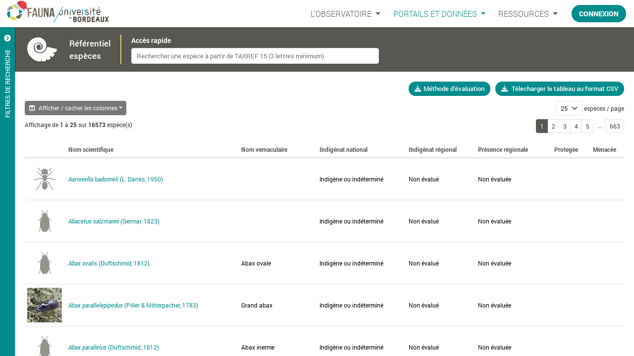

--- FILE ---
content_type: text/html; charset=UTF-8
request_url: https://observatoire-fauna.fr/programmes/referentiel-especes/rechercher-especes?ficheEspece=4474
body_size: 26629
content:
<!DOCTYPE html>
<head>
	<title>
									FAUNA  - Référentiel espèces
	</title>

	<meta charset="utf-8">
	<meta name="viewport" content="width=device-width, initial-scale=1.0"/>

		    				<meta property="og:url" content="https://observatoire-fauna.fr/programmes/referentiel-especes/rechercher-especes" />
		<meta property="og:locale" content="fr_FR" />
		<meta property="fb:app_id" content="630978604248323" /> 	
		
<meta property="og:type" content="article" />
<meta property="og:title" content="Référentiel des espèces de Nouvelle-Aquitaine" />
<meta property="og:image" content="https://observatoire-fauna.fr/media/cache/vignette_qualite_nano2/427f23b4-50d1-4112-a3ca-66a92d340a85.JPG" />
<meta property="og:description" content="Le référentiel espèces présente les espèces animales sauvages observées sur le domaine continental de Nouvelle-Aquitaine" />

		<link rel="Shortcut icon" href="/build/images/charte-graphique/derives/favicon-fauna.ico" type="image/x-icon">

				<link rel="stylesheet" href="/build/8619.bf1728fa.css"><link rel="stylesheet" href="/build/app.ecdd5fec.css">
		<link rel="stylesheet" href="/build/fullscreen_avec_sidebar.387d3983.css">

									<link rel="stylesheet" href="/build/hr_896px.2230b847.css">
					    
			<link rel="stylesheet" href="/build/856.60ba80c4.css"><link rel="stylesheet" href="/build/3539.dda4f1b0.css"><link rel="stylesheet" href="/build/5703.410d5d74.css"><link rel="stylesheet" href="/build/8644.45929c22.css"><link rel="stylesheet" href="/build/referentiel_taxo_fiche_espece_statique.26dcdf4a.css">
	</head>
<body>
					
	        <header class="navbar navbar-expand-custom navbar-dark fixed-top "> 	<div class="titre-header d-flex align-items-center">
		<a class="navbar-brand" href="/" title="Revenir à l'accueil">
						<img class="" src="https://docs.observatoire-fauna.fr/images/logo/logo_fauna_ub_transparent.png">
		</a>
	</div>
	<button class="navbar-toggler ms-auto" type="button"
	 	data-bs-toggle="collapse"
		data-bs-target="#navbarSupportedContent"
		aria-controls="navbarSupportedContent"
		aria-expanded="false"
		aria-label="Toggle navigation">
				<div class="bar1"></div>
		<div class="bar2"></div>
		<div class="bar3"></div>
	</button>
	<div class="collapse navbar-collapse" id="navbarSupportedContent">
				<ul class="navbar-nav me-auto"></ul>
				<ul class="navbar-nav navbar-right">
																														<li class="nav-item dropdown ">
				<a class="nav-link dropdown-toggle" href="#" id="si-faune" role="button" data-bs-toggle="dropdown" aria-haspopup="true" aria-expanded="false">
					L’OBSERVATOIRE
				</a>
				<div class="dropdown-menu" aria-labelledby="si-faune">
					<div class="margin-dropdown"></div>
					<div class="dropdown-items">
												<a class="dropdown-item " href="/presentation">FAUNA et ses partenaires</a>
												<a class="dropdown-item " href="/programmes/presentation">Programmes</a>
												<a class="dropdown-item " href="/actualites">Actualités</a>
												<a class="dropdown-item " href="/equipe-salariee">Équipe et contacts</a>
					</div>
				</div>
			</li>
																									<li class="nav-item dropdown active">
				<a class="nav-link dropdown-toggle" href="#" id="si-faune" role="button" data-bs-toggle="dropdown" aria-haspopup="true" aria-expanded="false">
					PORTAILS ET DONNÉES
				</a>
				<div class="dropdown-menu" aria-labelledby="si-faune">
					<div class="margin-dropdown"></div>
					<div class="dropdown-items">
						<h6 class="dropdown-header">Portails</h6>
						<div class="ss-menu">
														<a class="dropdown-item active" href="/programmes/referentiel-especes/rechercher-especes">Référentiel espèces</a>
														<a class="dropdown-item " href="/programmes/portails-taxonomiques">Groupes taxonomiques</a>
														<a class="dropdown-item " href="/programmes/indicateurs">Indicateurs</a>
																					<a class="dropdown-item " href="/programmes/portail-exotique">Espèces exotiques</a>
						</div>
						<div class="dropdown-divider"></div>
						<h6 class="dropdown-header">Plateforme SINP</h6>
						<div class="ss-menu">
														<a class="dropdown-item " href="/programmes/sinp">Présentation</a>
														<a class="dropdown-item " href="/programmes/sinp/rechercher-observations">Requêteur de données</a>
														<a class="dropdown-item " href="/programmes/sinp/rechercher-metadonnees?autoload=1">Catalogue des métadonnées</a>
														<a class="dropdown-item " href="/contributeurs">Réseau d'acteurs</a>
														<a class="dropdown-item " href="/programmes/sinp/politique-de-diffusion">Partage des données</a>
						</div>
					</div>
				</div>
			</li>
																		<li class="nav-item dropdown ">
				<a class="nav-link dropdown-toggle" href="#" id="ressources" role="button" data-bs-toggle="dropdown" aria-haspopup="true" aria-expanded="false">
					Ressources
				</a>
				<div class="dropdown-menu" aria-labelledby="ressources">
					<div class="margin-dropdown"></div>
					<div class="dropdown-items">
												<a class="dropdown-item " href="/galerie">Photothèque</a>
												<a class="dropdown-item " href="/ressources/publications">Publications</a>
												<a class="dropdown-item " href="/ressources/application-mobile">Application mobile</a>
																				<a class="dropdown-item " href="/faq">FAQ</a>
											</div>
				</div>
			</li>
																																																	<li class="nav-item mt-0 authentification-button">
		<a id="authentification">Connexion</a>
	</li>

	 	</ul>
	</div>
</header>
<div class="form-connect">
	<div id="header-connect">
	<div id="header-form">
		<form action="/login" method="post" class="d-flex flex-row align-items-center flex-wrap">
			<div class="d-flex align-items-center mb-0 me-20">
				<label for="email_or_username" class="mr10">Identifiant/mail FAUNA</label>
				<div class="col-sm">
					<input type="text" class="form-control input-sm" id="email_or_username" name="_email_or_username" placeholder="Login" autocomplete="off">
				</div>
			</div>
			<div class="d-flex align-items-center mb-0">
				<label for="password" class="mr10">Mot de passe</label>
				<div class="col-sm">
					<input type="password" class="form-control input-sm" id="password" name="_password" placeholder="Mot de passe" autocomplete="off">
				</div>
			</div>
			<input type="hidden" name="_csrf_token" value="1e3f1ff113d34.LGRan0OO1vc97uuHZYyZ7uWmj0FbEJ9wYuVxCke24Zo.AQAP-S34tJZVvqXfAefw3pTN2jkCT6oxF4kWSX7km9d9PgusDOKlrgyojA">
			<input type="submit" class="authSubmit" value="Se connecter">
		</form>
	</div>
	<div class="header-separator">
		|
	</div>
	<div id="header-suscribe" class="mr20">
		<p class="m0"><a class="td-u" href="/inscription">Inscription</a></p>
		<p class="m0"><a class="forgotpassword" href="/mot-de-passe-oublie">Mot de passe oublié ?</a></p>
	</div>
</div>
<div id="modal_connexion" class="modal fade vertical-middle" tabindex="-1" role="dialog">
	<div class="modal-dialog modal-md modal-dialog-centered" role="document">
		<div class="modal-content">
			<div class="modal-header">
				<p class="modal-title">Connexion</p>
				<button type="button" class="btn-close" data-bs-dismiss="modal" aria-label="Close"></button>
			</div>
			<div class="modal-body">
				<form action="/login" method="post" autocomplete="off">
					<label class="required" for="email_or_username">Identifiant/mail FAUNA</label><br>
					<input type="text" class="form-control" id="email_or_username" name="_email_or_username" autocomplete="off" placeholder="Entrez votre identifiant">
					<label class="required" for="password">Mot de passe</label><br>
					<input type="password" class="form-control" id="password" name="_password" placeholder="Entrez votre mot de passe" autocomplete="off">
					<input type="submit" value="Se connecter">
				</form>
				<div class="liensAuthSupp">
					<p><a class="inscription" href="/inscription">Inscription</a>
					<span class="ml5 mr5">|</span>
					<a class="forgot" href="/mot-de-passe-oublie">Mot de passe oublié ?</a></p>
				</div>
			</div>
		</div>
	</div>
</div>
</div>
	
	<div id="fs-wrapper">
														<div id="fs-sidebar" class="fs-sidebar-sm d-none d-lg-block" >
												<div id="fs-sidebar-lg">
								<div id="fs-sidebar-lg-ident">
											<div id="fs-sidebar-lg-breadcrumb">
							<p>
								<a href="/">
									<i class="fas fa-home" aria-hidden="true"></i>
								</a>
							</p>
																								&gt;
									<p>
										<a href="#">
											Portails et données
										</a>
									</p>
																									&gt;
									<p>
										<a href="/programmes/referentiel-especes/rechercher-especes">
											Référentiel espèces
										</a>
									</p>
																					</div>
						<p id="fs-sidebar-lg-title">
															Filtres de recherche
													</p>
									</div>
				<div id="fs-sidebar-lg-content" class="form-bar">
						<div class="filtresRequeteur">
								 				<div class="separator-2"><i class="fas fa-crow me-3"></i>Taxons</div>
										 				 									


<div class="filter-group">
	<a class="categorie">
		<div>
			<i class="fill hide fas fa-bell mr5"></i>
			<span class="libelle">Groupe d'espèces</span>
		</div>
		<i class="fas fa-chevron-right chevron"></i>
	</a>
	<div class="filter-content hide">
		<div class="row">
		 	<div class="col-md-12">
				<div id="filtre-arbre" class="form-group">
					
            
    <div class="groupe niv-1  d-flex align-items-center clickable" data-bs-toggle="collapse" href="#gf-4" aria-expanded="false" aria-controls="gf-4">
                    <i class="mb-2 me-2 fc-bleu-lagon fas fa-plus-circle"></i>
                <div class="unique-bool-checkbox ">
            <input type="checkbox" name="groupesUsuelID[]" class="filter notif" value="4"  autocomplete="off">
            <label class="clickable">Vertébrés</label>
        </div>
    </div>

            <div class="sous-groupes collapse" id="gf-4">
			
            
    <div class="groupe niv-2  d-flex align-items-center clickable" data-bs-toggle="collapse" href="#gf-5" aria-expanded="false" aria-controls="gf-5">
                    <i class="mb-2 me-2 fc-bleu-lagon fas fa-plus-circle"></i>
                <div class="unique-bool-checkbox ">
            <input type="checkbox" name="groupesUsuelID[]" class="filter notif" value="5"  autocomplete="off">
            <label class="clickable">Mammiferes</label>
        </div>
    </div>

            <div class="sous-groupes collapse" id="gf-5">
			
            
    <div class="groupe niv-3  d-flex align-items-center clickable" data-bs-toggle="collapse" href="#gf-93" aria-expanded="false" aria-controls="gf-93">
                    <i class="mb-2 me-2 fc-bleu-lagon fas fa-plus-circle"></i>
                <div class="unique-bool-checkbox ">
            <input type="checkbox" name="groupesUsuelID[]" class="filter notif" value="93"  autocomplete="off">
            <label class="clickable">Mammifères marins</label>
        </div>
    </div>

            <div class="sous-groupes collapse" id="gf-93">
			
            
    <div class="groupe niv-4  d-flex align-items-center clickable" data-bs-toggle="collapse" href="#gf-272" aria-expanded="false" aria-controls="gf-272">
                    <i class="mb-2 me-2 fc-bleu-lagon fas fa-plus-circle"></i>
                <div class="unique-bool-checkbox ">
            <input type="checkbox" name="groupesUsuelID[]" class="filter notif" value="272"  autocomplete="off">
            <label class="clickable">Phoques et Morses</label>
        </div>
    </div>

            <div class="sous-groupes collapse" id="gf-272">
			
            
    <div class="groupe niv-5  d-flex align-items-center " data-bs-toggle="collapse" href="#gf-274" aria-expanded="false" aria-controls="gf-274">
                <div class="unique-bool-checkbox mlArbre">
            <input type="checkbox" name="groupesUsuelID[]" class="filter notif" value="274"  autocomplete="off">
            <label >Morses</label>
        </div>
    </div>

    
                        
    <div class="groupe niv-5 last d-flex align-items-center " data-bs-toggle="collapse" href="#gf-275" aria-expanded="false" aria-controls="gf-275">
                <div class="unique-bool-checkbox mlArbre">
            <input type="checkbox" name="groupesUsuelID[]" class="filter notif" value="275"  autocomplete="off">
            <label >Phoques</label>
        </div>
    </div>

    
        </div>
    
                        
    <div class="groupe niv-4 last d-flex align-items-center clickable" data-bs-toggle="collapse" href="#gf-273" aria-expanded="false" aria-controls="gf-273">
                    <i class="mb-2 me-2 fc-bleu-lagon fas fa-plus-circle"></i>
                <div class="unique-bool-checkbox ">
            <input type="checkbox" name="groupesUsuelID[]" class="filter notif" value="273"  autocomplete="off">
            <label class="clickable">Cétacés</label>
        </div>
    </div>

            <div class="sous-groupes collapse" id="gf-273">
			
            
    <div class="groupe niv-5  d-flex align-items-center clickable" data-bs-toggle="collapse" href="#gf-276" aria-expanded="false" aria-controls="gf-276">
                    <i class="mb-2 me-2 fc-bleu-lagon fas fa-plus-circle"></i>
                <div class="unique-bool-checkbox ">
            <input type="checkbox" name="groupesUsuelID[]" class="filter notif" value="276"  autocomplete="off">
            <label class="clickable">Cétacés à fanons</label>
        </div>
    </div>

            <div class="sous-groupes collapse" id="gf-276">
			
            
    <div class="groupe niv-6  d-flex align-items-center " data-bs-toggle="collapse" href="#gf-277" aria-expanded="false" aria-controls="gf-277">
                <div class="unique-bool-checkbox mlArbre">
            <input type="checkbox" name="groupesUsuelID[]" class="filter notif" value="277"  autocomplete="off">
            <label >Rorquals</label>
        </div>
    </div>

    
                        
    <div class="groupe niv-6 last d-flex align-items-center " data-bs-toggle="collapse" href="#gf-278" aria-expanded="false" aria-controls="gf-278">
                <div class="unique-bool-checkbox mlArbre">
            <input type="checkbox" name="groupesUsuelID[]" class="filter notif" value="278"  autocomplete="off">
            <label >Baleines franches</label>
        </div>
    </div>

    
        </div>
    
                        
    <div class="groupe niv-5 last d-flex align-items-center clickable" data-bs-toggle="collapse" href="#gf-279" aria-expanded="false" aria-controls="gf-279">
                    <i class="mb-2 me-2 fc-bleu-lagon fas fa-plus-circle"></i>
                <div class="unique-bool-checkbox ">
            <input type="checkbox" name="groupesUsuelID[]" class="filter notif" value="279"  autocomplete="off">
            <label class="clickable">Cétacés à dents</label>
        </div>
    </div>

            <div class="sous-groupes collapse" id="gf-279">
			
            
    <div class="groupe niv-6  d-flex align-items-center " data-bs-toggle="collapse" href="#gf-280" aria-expanded="false" aria-controls="gf-280">
                <div class="unique-bool-checkbox mlArbre">
            <input type="checkbox" name="groupesUsuelID[]" class="filter notif" value="280"  autocomplete="off">
            <label >Cachalots</label>
        </div>
    </div>

    
            
    <div class="groupe niv-6  d-flex align-items-center " data-bs-toggle="collapse" href="#gf-281" aria-expanded="false" aria-controls="gf-281">
                <div class="unique-bool-checkbox mlArbre">
            <input type="checkbox" name="groupesUsuelID[]" class="filter notif" value="281"  autocomplete="off">
            <label >Baleines à bec</label>
        </div>
    </div>

    
            
    <div class="groupe niv-6  d-flex align-items-center " data-bs-toggle="collapse" href="#gf-282" aria-expanded="false" aria-controls="gf-282">
                <div class="unique-bool-checkbox mlArbre">
            <input type="checkbox" name="groupesUsuelID[]" class="filter notif" value="282"  autocomplete="off">
            <label >Marsouins</label>
        </div>
    </div>

    
                        
    <div class="groupe niv-6 last d-flex align-items-center clickable" data-bs-toggle="collapse" href="#gf-283" aria-expanded="false" aria-controls="gf-283">
                    <i class="mb-2 me-2 fc-bleu-lagon fas fa-plus-circle"></i>
                <div class="unique-bool-checkbox ">
            <input type="checkbox" name="groupesUsuelID[]" class="filter notif" value="283"  autocomplete="off">
            <label class="clickable">Dauphins, Orque et apparentés</label>
        </div>
    </div>

            <div class="sous-groupes collapse" id="gf-283">
			
            
    <div class="groupe niv-7  d-flex align-items-center " data-bs-toggle="collapse" href="#gf-284" aria-expanded="false" aria-controls="gf-284">
                <div class="unique-bool-checkbox mlArbre">
            <input type="checkbox" name="groupesUsuelID[]" class="filter notif" value="284"  autocomplete="off">
            <label >Dauphins</label>
        </div>
    </div>

    
            
    <div class="groupe niv-7  d-flex align-items-center " data-bs-toggle="collapse" href="#gf-285" aria-expanded="false" aria-controls="gf-285">
                <div class="unique-bool-checkbox mlArbre">
            <input type="checkbox" name="groupesUsuelID[]" class="filter notif" value="285"  autocomplete="off">
            <label >Orque</label>
        </div>
    </div>

    
                        
    <div class="groupe niv-7 last d-flex align-items-center " data-bs-toggle="collapse" href="#gf-286" aria-expanded="false" aria-controls="gf-286">
                <div class="unique-bool-checkbox mlArbre">
            <input type="checkbox" name="groupesUsuelID[]" class="filter notif" value="286"  autocomplete="off">
            <label >Globicéphales et apparentés</label>
        </div>
    </div>

    
        </div>
    
        </div>
    
        </div>
    
        </div>
    
                        
    <div class="groupe niv-3 last d-flex align-items-center clickable" data-bs-toggle="collapse" href="#gf-259" aria-expanded="false" aria-controls="gf-259">
                    <i class="mb-2 me-2 fc-bleu-lagon fas fa-plus-circle"></i>
                <div class="unique-bool-checkbox ">
            <input type="checkbox" name="groupesUsuelID[]" class="filter notif" value="259"  autocomplete="off">
            <label class="clickable">Mammifères continentaux</label>
        </div>
    </div>

            <div class="sous-groupes collapse" id="gf-259">
			
            
    <div class="groupe niv-4  d-flex align-items-center clickable" data-bs-toggle="collapse" href="#gf-72" aria-expanded="false" aria-controls="gf-72">
                    <i class="mb-2 me-2 fc-bleu-lagon fas fa-plus-circle"></i>
                <div class="unique-bool-checkbox ">
            <input type="checkbox" name="groupesUsuelID[]" class="filter notif" value="72"  autocomplete="off">
            <label class="clickable">Chiroptères</label>
        </div>
    </div>

            <div class="sous-groupes collapse" id="gf-72">
			
            
    <div class="groupe niv-5  d-flex align-items-center " data-bs-toggle="collapse" href="#gf-287" aria-expanded="false" aria-controls="gf-287">
                <div class="unique-bool-checkbox mlArbre">
            <input type="checkbox" name="groupesUsuelID[]" class="filter notif" value="287"  autocomplete="off">
            <label >Rhinolophes</label>
        </div>
    </div>

    
            
    <div class="groupe niv-5  d-flex align-items-center " data-bs-toggle="collapse" href="#gf-288" aria-expanded="false" aria-controls="gf-288">
                <div class="unique-bool-checkbox mlArbre">
            <input type="checkbox" name="groupesUsuelID[]" class="filter notif" value="288"  autocomplete="off">
            <label >Molosse</label>
        </div>
    </div>

    
            
    <div class="groupe niv-5  d-flex align-items-center " data-bs-toggle="collapse" href="#gf-289" aria-expanded="false" aria-controls="gf-289">
                <div class="unique-bool-checkbox mlArbre">
            <input type="checkbox" name="groupesUsuelID[]" class="filter notif" value="289"  autocomplete="off">
            <label >Minioptères</label>
        </div>
    </div>

    
                        
    <div class="groupe niv-5 last d-flex align-items-center " data-bs-toggle="collapse" href="#gf-290" aria-expanded="false" aria-controls="gf-290">
                <div class="unique-bool-checkbox mlArbre">
            <input type="checkbox" name="groupesUsuelID[]" class="filter notif" value="290"  autocomplete="off">
            <label >Murins, Pipistrelles et apparentés</label>
        </div>
    </div>

    
        </div>
    
                        
    <div class="groupe niv-4 last d-flex align-items-center clickable" data-bs-toggle="collapse" href="#gf-73" aria-expanded="false" aria-controls="gf-73">
                    <i class="mb-2 me-2 fc-bleu-lagon fas fa-plus-circle"></i>
                <div class="unique-bool-checkbox ">
            <input type="checkbox" name="groupesUsuelID[]" class="filter notif" value="73"  autocomplete="off">
            <label class="clickable">Mammifères (non volant)</label>
        </div>
    </div>

            <div class="sous-groupes collapse" id="gf-73">
			
            
    <div class="groupe niv-5  d-flex align-items-center clickable" data-bs-toggle="collapse" href="#gf-76" aria-expanded="false" aria-controls="gf-76">
                    <i class="mb-2 me-2 fc-bleu-lagon fas fa-plus-circle"></i>
                <div class="unique-bool-checkbox ">
            <input type="checkbox" name="groupesUsuelID[]" class="filter notif" value="76"  autocomplete="off">
            <label class="clickable">Carnivores</label>
        </div>
    </div>

            <div class="sous-groupes collapse" id="gf-76">
			
            
    <div class="groupe niv-6  d-flex align-items-center " data-bs-toggle="collapse" href="#gf-260" aria-expanded="false" aria-controls="gf-260">
                <div class="unique-bool-checkbox mlArbre">
            <input type="checkbox" name="groupesUsuelID[]" class="filter notif" value="260"  autocomplete="off">
            <label >Félins</label>
        </div>
    </div>

    
            
    <div class="groupe niv-6  d-flex align-items-center " data-bs-toggle="collapse" href="#gf-261" aria-expanded="false" aria-controls="gf-261">
                <div class="unique-bool-checkbox mlArbre">
            <input type="checkbox" name="groupesUsuelID[]" class="filter notif" value="261"  autocomplete="off">
            <label >Blaireau, Loutre et apparentés (Mustelidés)</label>
        </div>
    </div>

    
            
    <div class="groupe niv-6  d-flex align-items-center " data-bs-toggle="collapse" href="#gf-262" aria-expanded="false" aria-controls="gf-262">
                <div class="unique-bool-checkbox mlArbre">
            <input type="checkbox" name="groupesUsuelID[]" class="filter notif" value="262"  autocomplete="off">
            <label >Loup, Renard et apparentés (Canidés)</label>
        </div>
    </div>

    
                        
    <div class="groupe niv-6 last d-flex align-items-center " data-bs-toggle="collapse" href="#gf-263" aria-expanded="false" aria-controls="gf-263">
                <div class="unique-bool-checkbox mlArbre">
            <input type="checkbox" name="groupesUsuelID[]" class="filter notif" value="263"  autocomplete="off">
            <label >Ours</label>
        </div>
    </div>

    
        </div>
    
            
    <div class="groupe niv-5  d-flex align-items-center " data-bs-toggle="collapse" href="#gf-78" aria-expanded="false" aria-controls="gf-78">
                <div class="unique-bool-checkbox mlArbre">
            <input type="checkbox" name="groupesUsuelID[]" class="filter notif" value="78"  autocomplete="off">
            <label >Lapin et Lièvre</label>
        </div>
    </div>

    
            
    <div class="groupe niv-5  d-flex align-items-center clickable" data-bs-toggle="collapse" href="#gf-79" aria-expanded="false" aria-controls="gf-79">
                    <i class="mb-2 me-2 fc-bleu-lagon fas fa-plus-circle"></i>
                <div class="unique-bool-checkbox ">
            <input type="checkbox" name="groupesUsuelID[]" class="filter notif" value="79"  autocomplete="off">
            <label class="clickable">Cerfs, sanglier et apparentés</label>
        </div>
    </div>

            <div class="sous-groupes collapse" id="gf-79">
			
            
    <div class="groupe niv-6  d-flex align-items-center " data-bs-toggle="collapse" href="#gf-266" aria-expanded="false" aria-controls="gf-266">
                <div class="unique-bool-checkbox mlArbre">
            <input type="checkbox" name="groupesUsuelID[]" class="filter notif" value="266"  autocomplete="off">
            <label >Cerfs, Chevreuil et Daim</label>
        </div>
    </div>

    
            
    <div class="groupe niv-6  d-flex align-items-center " data-bs-toggle="collapse" href="#gf-267" aria-expanded="false" aria-controls="gf-267">
                <div class="unique-bool-checkbox mlArbre">
            <input type="checkbox" name="groupesUsuelID[]" class="filter notif" value="267"  autocomplete="off">
            <label >Bouquetin, Chamois et apparentés</label>
        </div>
    </div>

    
                        
    <div class="groupe niv-6 last d-flex align-items-center " data-bs-toggle="collapse" href="#gf-268" aria-expanded="false" aria-controls="gf-268">
                <div class="unique-bool-checkbox mlArbre">
            <input type="checkbox" name="groupesUsuelID[]" class="filter notif" value="268"  autocomplete="off">
            <label >Sanglier</label>
        </div>
    </div>

    
        </div>
    
            
    <div class="groupe niv-5  d-flex align-items-center clickable" data-bs-toggle="collapse" href="#gf-80" aria-expanded="false" aria-controls="gf-80">
                    <i class="mb-2 me-2 fc-bleu-lagon fas fa-plus-circle"></i>
                <div class="unique-bool-checkbox ">
            <input type="checkbox" name="groupesUsuelID[]" class="filter notif" value="80"  autocomplete="off">
            <label class="clickable">Rongeurs</label>
        </div>
    </div>

            <div class="sous-groupes collapse" id="gf-80">
			
            
    <div class="groupe niv-6  d-flex align-items-center " data-bs-toggle="collapse" href="#gf-264" aria-expanded="false" aria-controls="gf-264">
                <div class="unique-bool-checkbox mlArbre">
            <input type="checkbox" name="groupesUsuelID[]" class="filter notif" value="264"  autocomplete="off">
            <label >Souris, mulots et apparentés</label>
        </div>
    </div>

    
            
    <div class="groupe niv-6  d-flex align-items-center " data-bs-toggle="collapse" href="#gf-265" aria-expanded="false" aria-controls="gf-265">
                <div class="unique-bool-checkbox mlArbre">
            <input type="checkbox" name="groupesUsuelID[]" class="filter notif" value="265"  autocomplete="off">
            <label >Campagnols et Rat musqué</label>
        </div>
    </div>

    
                        
    <div class="groupe niv-6 last d-flex align-items-center " data-bs-toggle="collapse" href="#gf-291" aria-expanded="false" aria-controls="gf-291">
                <div class="unique-bool-checkbox mlArbre">
            <input type="checkbox" name="groupesUsuelID[]" class="filter notif" value="291"  autocomplete="off">
            <label >Loir, Lérot et Muscardin</label>
        </div>
    </div>

    
        </div>
    
                        
    <div class="groupe niv-5 last d-flex align-items-center clickable" data-bs-toggle="collapse" href="#gf-108" aria-expanded="false" aria-controls="gf-108">
                    <i class="mb-2 me-2 fc-bleu-lagon fas fa-plus-circle"></i>
                <div class="unique-bool-checkbox ">
            <input type="checkbox" name="groupesUsuelID[]" class="filter notif" value="108"  autocomplete="off">
            <label class="clickable">Musaraignes, hérissons et taupes</label>
        </div>
    </div>

            <div class="sous-groupes collapse" id="gf-108">
			
            
    <div class="groupe niv-6  d-flex align-items-center " data-bs-toggle="collapse" href="#gf-269" aria-expanded="false" aria-controls="gf-269">
                <div class="unique-bool-checkbox mlArbre">
            <input type="checkbox" name="groupesUsuelID[]" class="filter notif" value="269"  autocomplete="off">
            <label >Hérissons</label>
        </div>
    </div>

    
            
    <div class="groupe niv-6  d-flex align-items-center " data-bs-toggle="collapse" href="#gf-270" aria-expanded="false" aria-controls="gf-270">
                <div class="unique-bool-checkbox mlArbre">
            <input type="checkbox" name="groupesUsuelID[]" class="filter notif" value="270"  autocomplete="off">
            <label >Musaraignes</label>
        </div>
    </div>

    
                        
    <div class="groupe niv-6 last d-flex align-items-center " data-bs-toggle="collapse" href="#gf-271" aria-expanded="false" aria-controls="gf-271">
                <div class="unique-bool-checkbox mlArbre">
            <input type="checkbox" name="groupesUsuelID[]" class="filter notif" value="271"  autocomplete="off">
            <label >Taupes et Desmans</label>
        </div>
    </div>

    
        </div>
    
        </div>
    
        </div>
    
        </div>
    
            
    <div class="groupe niv-2  d-flex align-items-center clickable" data-bs-toggle="collapse" href="#gf-12" aria-expanded="false" aria-controls="gf-12">
                    <i class="mb-2 me-2 fc-bleu-lagon fas fa-plus-circle"></i>
                <div class="unique-bool-checkbox ">
            <input type="checkbox" name="groupesUsuelID[]" class="filter notif" value="12"  autocomplete="off">
            <label class="clickable">Oiseaux</label>
        </div>
    </div>

            <div class="sous-groupes collapse" id="gf-12">
			
            
    <div class="groupe niv-3  d-flex align-items-center clickable" data-bs-toggle="collapse" href="#gf-95" aria-expanded="false" aria-controls="gf-95">
                    <i class="mb-2 me-2 fc-bleu-lagon fas fa-plus-circle"></i>
                <div class="unique-bool-checkbox ">
            <input type="checkbox" name="groupesUsuelID[]" class="filter notif" value="95"  autocomplete="off">
            <label class="clickable">Passereaux</label>
        </div>
    </div>

            <div class="sous-groupes collapse" id="gf-95">
			
            
    <div class="groupe niv-4  d-flex align-items-center " data-bs-toggle="collapse" href="#gf-167" aria-expanded="false" aria-controls="gf-167">
                <div class="unique-bool-checkbox mlArbre">
            <input type="checkbox" name="groupesUsuelID[]" class="filter notif" value="167"  autocomplete="off">
            <label >Corbeaux, Pies, Geais et apparentés (Corvidés)</label>
        </div>
    </div>

    
            
    <div class="groupe niv-4  d-flex align-items-center " data-bs-toggle="collapse" href="#gf-168" aria-expanded="false" aria-controls="gf-168">
                <div class="unique-bool-checkbox mlArbre">
            <input type="checkbox" name="groupesUsuelID[]" class="filter notif" value="168"  autocomplete="off">
            <label >Pies-grièches</label>
        </div>
    </div>

    
            
    <div class="groupe niv-4  d-flex align-items-center " data-bs-toggle="collapse" href="#gf-169" aria-expanded="false" aria-controls="gf-169">
                <div class="unique-bool-checkbox mlArbre">
            <input type="checkbox" name="groupesUsuelID[]" class="filter notif" value="169"  autocomplete="off">
            <label >Loriots</label>
        </div>
    </div>

    
            
    <div class="groupe niv-4  d-flex align-items-center " data-bs-toggle="collapse" href="#gf-170" aria-expanded="false" aria-controls="gf-170">
                <div class="unique-bool-checkbox mlArbre">
            <input type="checkbox" name="groupesUsuelID[]" class="filter notif" value="170"  autocomplete="off">
            <label >Mésanges et Rémiz</label>
        </div>
    </div>

    
            
    <div class="groupe niv-4  d-flex align-items-center clickable" data-bs-toggle="collapse" href="#gf-171" aria-expanded="false" aria-controls="gf-171">
                    <i class="mb-2 me-2 fc-bleu-lagon fas fa-plus-circle"></i>
                <div class="unique-bool-checkbox ">
            <input type="checkbox" name="groupesUsuelID[]" class="filter notif" value="171"  autocomplete="off">
            <label class="clickable">Fauvettes et apparentés</label>
        </div>
    </div>

            <div class="sous-groupes collapse" id="gf-171">
			
            
    <div class="groupe niv-5  d-flex align-items-center " data-bs-toggle="collapse" href="#gf-204" aria-expanded="false" aria-controls="gf-204">
                <div class="unique-bool-checkbox mlArbre">
            <input type="checkbox" name="groupesUsuelID[]" class="filter notif" value="204"  autocomplete="off">
            <label >Fauvettes</label>
        </div>
    </div>

    
            
    <div class="groupe niv-5  d-flex align-items-center " data-bs-toggle="collapse" href="#gf-205" aria-expanded="false" aria-controls="gf-205">
                <div class="unique-bool-checkbox mlArbre">
            <input type="checkbox" name="groupesUsuelID[]" class="filter notif" value="205"  autocomplete="off">
            <label >Pouillots</label>
        </div>
    </div>

    
            
    <div class="groupe niv-5  d-flex align-items-center " data-bs-toggle="collapse" href="#gf-206" aria-expanded="false" aria-controls="gf-206">
                <div class="unique-bool-checkbox mlArbre">
            <input type="checkbox" name="groupesUsuelID[]" class="filter notif" value="206"  autocomplete="off">
            <label >Rousserolles, Phragmites et Hypolaïs</label>
        </div>
    </div>

    
            
    <div class="groupe niv-5  d-flex align-items-center " data-bs-toggle="collapse" href="#gf-207" aria-expanded="false" aria-controls="gf-207">
                <div class="unique-bool-checkbox mlArbre">
            <input type="checkbox" name="groupesUsuelID[]" class="filter notif" value="207"  autocomplete="off">
            <label >Locustelles</label>
        </div>
    </div>

    
                        
    <div class="groupe niv-5 last d-flex align-items-center " data-bs-toggle="collapse" href="#gf-208" aria-expanded="false" aria-controls="gf-208">
                <div class="unique-bool-checkbox mlArbre">
            <input type="checkbox" name="groupesUsuelID[]" class="filter notif" value="208"  autocomplete="off">
            <label >Bouscarles et Cisticoles</label>
        </div>
    </div>

    
        </div>
    
            
    <div class="groupe niv-4  d-flex align-items-center " data-bs-toggle="collapse" href="#gf-172" aria-expanded="false" aria-controls="gf-172">
                <div class="unique-bool-checkbox mlArbre">
            <input type="checkbox" name="groupesUsuelID[]" class="filter notif" value="172"  autocomplete="off">
            <label >Alouettes</label>
        </div>
    </div>

    
            
    <div class="groupe niv-4  d-flex align-items-center clickable" data-bs-toggle="collapse" href="#gf-173" aria-expanded="false" aria-controls="gf-173">
                    <i class="mb-2 me-2 fc-bleu-lagon fas fa-plus-circle"></i>
                <div class="unique-bool-checkbox ">
            <input type="checkbox" name="groupesUsuelID[]" class="filter notif" value="173"  autocomplete="off">
            <label class="clickable">Merles, Rougegorges, Étourneaux et apparentés</label>
        </div>
    </div>

            <div class="sous-groupes collapse" id="gf-173">
			
            
    <div class="groupe niv-5  d-flex align-items-center " data-bs-toggle="collapse" href="#gf-209" aria-expanded="false" aria-controls="gf-209">
                <div class="unique-bool-checkbox mlArbre">
            <input type="checkbox" name="groupesUsuelID[]" class="filter notif" value="209"  autocomplete="off">
            <label >Merles et Grives</label>
        </div>
    </div>

    
            
    <div class="groupe niv-5  d-flex align-items-center " data-bs-toggle="collapse" href="#gf-210" aria-expanded="false" aria-controls="gf-210">
                <div class="unique-bool-checkbox mlArbre">
            <input type="checkbox" name="groupesUsuelID[]" class="filter notif" value="210"  autocomplete="off">
            <label >Rossignols, Rougegorges et apparentés</label>
        </div>
    </div>

    
            
    <div class="groupe niv-5  d-flex align-items-center " data-bs-toggle="collapse" href="#gf-211" aria-expanded="false" aria-controls="gf-211">
                <div class="unique-bool-checkbox mlArbre">
            <input type="checkbox" name="groupesUsuelID[]" class="filter notif" value="211"  autocomplete="off">
            <label >Gobemouches</label>
        </div>
    </div>

    
            
    <div class="groupe niv-5  d-flex align-items-center " data-bs-toggle="collapse" href="#gf-212" aria-expanded="false" aria-controls="gf-212">
                <div class="unique-bool-checkbox mlArbre">
            <input type="checkbox" name="groupesUsuelID[]" class="filter notif" value="212"  autocomplete="off">
            <label >Etourneaux</label>
        </div>
    </div>

    
                        
    <div class="groupe niv-5 last d-flex align-items-center " data-bs-toggle="collapse" href="#gf-213" aria-expanded="false" aria-controls="gf-213">
                <div class="unique-bool-checkbox mlArbre">
            <input type="checkbox" name="groupesUsuelID[]" class="filter notif" value="213"  autocomplete="off">
            <label >Cincles</label>
        </div>
    </div>

    
        </div>
    
            
    <div class="groupe niv-4  d-flex align-items-center " data-bs-toggle="collapse" href="#gf-174" aria-expanded="false" aria-controls="gf-174">
                <div class="unique-bool-checkbox mlArbre">
            <input type="checkbox" name="groupesUsuelID[]" class="filter notif" value="174"  autocomplete="off">
            <label >Accenteurs</label>
        </div>
    </div>

    
            
    <div class="groupe niv-4  d-flex align-items-center " data-bs-toggle="collapse" href="#gf-175" aria-expanded="false" aria-controls="gf-175">
                <div class="unique-bool-checkbox mlArbre">
            <input type="checkbox" name="groupesUsuelID[]" class="filter notif" value="175"  autocomplete="off">
            <label >Pinsons, Chardonnerets et apparentés (Fringilles)</label>
        </div>
    </div>

    
            
    <div class="groupe niv-4  d-flex align-items-center clickable" data-bs-toggle="collapse" href="#gf-176" aria-expanded="false" aria-controls="gf-176">
                    <i class="mb-2 me-2 fc-bleu-lagon fas fa-plus-circle"></i>
                <div class="unique-bool-checkbox ">
            <input type="checkbox" name="groupesUsuelID[]" class="filter notif" value="176"  autocomplete="off">
            <label class="clickable">Pipits et Bergeronnettes</label>
        </div>
    </div>

            <div class="sous-groupes collapse" id="gf-176">
			
            
    <div class="groupe niv-5  d-flex align-items-center " data-bs-toggle="collapse" href="#gf-214" aria-expanded="false" aria-controls="gf-214">
                <div class="unique-bool-checkbox mlArbre">
            <input type="checkbox" name="groupesUsuelID[]" class="filter notif" value="214"  autocomplete="off">
            <label >Bergeronnettes</label>
        </div>
    </div>

    
                        
    <div class="groupe niv-5 last d-flex align-items-center " data-bs-toggle="collapse" href="#gf-215" aria-expanded="false" aria-controls="gf-215">
                <div class="unique-bool-checkbox mlArbre">
            <input type="checkbox" name="groupesUsuelID[]" class="filter notif" value="215"  autocomplete="off">
            <label >Pipits</label>
        </div>
    </div>

    
        </div>
    
            
    <div class="groupe niv-4  d-flex align-items-center " data-bs-toggle="collapse" href="#gf-177" aria-expanded="false" aria-controls="gf-177">
                <div class="unique-bool-checkbox mlArbre">
            <input type="checkbox" name="groupesUsuelID[]" class="filter notif" value="177"  autocomplete="off">
            <label >Hirondelles</label>
        </div>
    </div>

    
            
    <div class="groupe niv-4  d-flex align-items-center " data-bs-toggle="collapse" href="#gf-178" aria-expanded="false" aria-controls="gf-178">
                <div class="unique-bool-checkbox mlArbre">
            <input type="checkbox" name="groupesUsuelID[]" class="filter notif" value="178"  autocomplete="off">
            <label >Bruants</label>
        </div>
    </div>

    
            
    <div class="groupe niv-4  d-flex align-items-center " data-bs-toggle="collapse" href="#gf-179" aria-expanded="false" aria-controls="gf-179">
                <div class="unique-bool-checkbox mlArbre">
            <input type="checkbox" name="groupesUsuelID[]" class="filter notif" value="179"  autocomplete="off">
            <label >Moineaux et apparentés</label>
        </div>
    </div>

    
            
    <div class="groupe niv-4  d-flex align-items-center " data-bs-toggle="collapse" href="#gf-180" aria-expanded="false" aria-controls="gf-180">
                <div class="unique-bool-checkbox mlArbre">
            <input type="checkbox" name="groupesUsuelID[]" class="filter notif" value="180"  autocomplete="off">
            <label >Sittelles, Grimpereaux et Troglodytes</label>
        </div>
    </div>

    
                        
    <div class="groupe niv-4 last d-flex align-items-center " data-bs-toggle="collapse" href="#gf-181" aria-expanded="false" aria-controls="gf-181">
                <div class="unique-bool-checkbox mlArbre">
            <input type="checkbox" name="groupesUsuelID[]" class="filter notif" value="181"  autocomplete="off">
            <label >Roitelets</label>
        </div>
    </div>

    
        </div>
    
            
    <div class="groupe niv-3  d-flex align-items-center clickable" data-bs-toggle="collapse" href="#gf-96" aria-expanded="false" aria-controls="gf-96">
                    <i class="mb-2 me-2 fc-bleu-lagon fas fa-plus-circle"></i>
                <div class="unique-bool-checkbox ">
            <input type="checkbox" name="groupesUsuelID[]" class="filter notif" value="96"  autocomplete="off">
            <label class="clickable">Rapaces</label>
        </div>
    </div>

            <div class="sous-groupes collapse" id="gf-96">
			
            
    <div class="groupe niv-4  d-flex align-items-center clickable" data-bs-toggle="collapse" href="#gf-97" aria-expanded="false" aria-controls="gf-97">
                    <i class="mb-2 me-2 fc-bleu-lagon fas fa-plus-circle"></i>
                <div class="unique-bool-checkbox ">
            <input type="checkbox" name="groupesUsuelID[]" class="filter notif" value="97"  autocomplete="off">
            <label class="clickable">Rapaces diurnes</label>
        </div>
    </div>

            <div class="sous-groupes collapse" id="gf-97">
			
            
    <div class="groupe niv-5  d-flex align-items-center " data-bs-toggle="collapse" href="#gf-197" aria-expanded="false" aria-controls="gf-197">
                <div class="unique-bool-checkbox mlArbre">
            <input type="checkbox" name="groupesUsuelID[]" class="filter notif" value="197"  autocomplete="off">
            <label >Faucons</label>
        </div>
    </div>

    
            
    <div class="groupe niv-5  d-flex align-items-center " data-bs-toggle="collapse" href="#gf-198" aria-expanded="false" aria-controls="gf-198">
                <div class="unique-bool-checkbox mlArbre">
            <input type="checkbox" name="groupesUsuelID[]" class="filter notif" value="198"  autocomplete="off">
            <label >Vautours et Gypaètes</label>
        </div>
    </div>

    
            
    <div class="groupe niv-5  d-flex align-items-center " data-bs-toggle="collapse" href="#gf-199" aria-expanded="false" aria-controls="gf-199">
                <div class="unique-bool-checkbox mlArbre">
            <input type="checkbox" name="groupesUsuelID[]" class="filter notif" value="199"  autocomplete="off">
            <label >Aigles</label>
        </div>
    </div>

    
            
    <div class="groupe niv-5  d-flex align-items-center " data-bs-toggle="collapse" href="#gf-200" aria-expanded="false" aria-controls="gf-200">
                <div class="unique-bool-checkbox mlArbre">
            <input type="checkbox" name="groupesUsuelID[]" class="filter notif" value="200"  autocomplete="off">
            <label >Buses</label>
        </div>
    </div>

    
            
    <div class="groupe niv-5  d-flex align-items-center " data-bs-toggle="collapse" href="#gf-201" aria-expanded="false" aria-controls="gf-201">
                <div class="unique-bool-checkbox mlArbre">
            <input type="checkbox" name="groupesUsuelID[]" class="filter notif" value="201"  autocomplete="off">
            <label >Eperviers et Autours</label>
        </div>
    </div>

    
            
    <div class="groupe niv-5  d-flex align-items-center " data-bs-toggle="collapse" href="#gf-202" aria-expanded="false" aria-controls="gf-202">
                <div class="unique-bool-checkbox mlArbre">
            <input type="checkbox" name="groupesUsuelID[]" class="filter notif" value="202"  autocomplete="off">
            <label >Busards</label>
        </div>
    </div>

    
                        
    <div class="groupe niv-5 last d-flex align-items-center " data-bs-toggle="collapse" href="#gf-203" aria-expanded="false" aria-controls="gf-203">
                <div class="unique-bool-checkbox mlArbre">
            <input type="checkbox" name="groupesUsuelID[]" class="filter notif" value="203"  autocomplete="off">
            <label >Milans</label>
        </div>
    </div>

    
        </div>
    
                        
    <div class="groupe niv-4 last d-flex align-items-center clickable" data-bs-toggle="collapse" href="#gf-98" aria-expanded="false" aria-controls="gf-98">
                    <i class="mb-2 me-2 fc-bleu-lagon fas fa-plus-circle"></i>
                <div class="unique-bool-checkbox ">
            <input type="checkbox" name="groupesUsuelID[]" class="filter notif" value="98"  autocomplete="off">
            <label class="clickable">Rapaces nocturnes</label>
        </div>
    </div>

            <div class="sous-groupes collapse" id="gf-98">
			
            
    <div class="groupe niv-5  d-flex align-items-center " data-bs-toggle="collapse" href="#gf-195" aria-expanded="false" aria-controls="gf-195">
                <div class="unique-bool-checkbox mlArbre">
            <input type="checkbox" name="groupesUsuelID[]" class="filter notif" value="195"  autocomplete="off">
            <label >Chouettes</label>
        </div>
    </div>

    
                        
    <div class="groupe niv-5 last d-flex align-items-center " data-bs-toggle="collapse" href="#gf-196" aria-expanded="false" aria-controls="gf-196">
                <div class="unique-bool-checkbox mlArbre">
            <input type="checkbox" name="groupesUsuelID[]" class="filter notif" value="196"  autocomplete="off">
            <label >Hiboux</label>
        </div>
    </div>

    
        </div>
    
        </div>
    
            
    <div class="groupe niv-3  d-flex align-items-center clickable" data-bs-toggle="collapse" href="#gf-99" aria-expanded="false" aria-controls="gf-99">
                    <i class="mb-2 me-2 fc-bleu-lagon fas fa-plus-circle"></i>
                <div class="unique-bool-checkbox ">
            <input type="checkbox" name="groupesUsuelID[]" class="filter notif" value="99"  autocomplete="off">
            <label class="clickable">Limicoles</label>
        </div>
    </div>

            <div class="sous-groupes collapse" id="gf-99">
			
            
    <div class="groupe niv-4  d-flex align-items-center " data-bs-toggle="collapse" href="#gf-158" aria-expanded="false" aria-controls="gf-158">
                <div class="unique-bool-checkbox mlArbre">
            <input type="checkbox" name="groupesUsuelID[]" class="filter notif" value="158"  autocomplete="off">
            <label >Oedicnèmes</label>
        </div>
    </div>

    
            
    <div class="groupe niv-4  d-flex align-items-center " data-bs-toggle="collapse" href="#gf-159" aria-expanded="false" aria-controls="gf-159">
                <div class="unique-bool-checkbox mlArbre">
            <input type="checkbox" name="groupesUsuelID[]" class="filter notif" value="159"  autocomplete="off">
            <label >Gravelots, Pluviers et Vanneaux</label>
        </div>
    </div>

    
            
    <div class="groupe niv-4  d-flex align-items-center " data-bs-toggle="collapse" href="#gf-160" aria-expanded="false" aria-controls="gf-160">
                <div class="unique-bool-checkbox mlArbre">
            <input type="checkbox" name="groupesUsuelID[]" class="filter notif" value="160"  autocomplete="off">
            <label >Echasses, Avocettes et Huîtriers</label>
        </div>
    </div>

    
            
    <div class="groupe niv-4  d-flex align-items-center " data-bs-toggle="collapse" href="#gf-161" aria-expanded="false" aria-controls="gf-161">
                <div class="unique-bool-checkbox mlArbre">
            <input type="checkbox" name="groupesUsuelID[]" class="filter notif" value="161"  autocomplete="off">
            <label >Courlis</label>
        </div>
    </div>

    
            
    <div class="groupe niv-4  d-flex align-items-center " data-bs-toggle="collapse" href="#gf-162" aria-expanded="false" aria-controls="gf-162">
                <div class="unique-bool-checkbox mlArbre">
            <input type="checkbox" name="groupesUsuelID[]" class="filter notif" value="162"  autocomplete="off">
            <label >Barges</label>
        </div>
    </div>

    
            
    <div class="groupe niv-4  d-flex align-items-center " data-bs-toggle="collapse" href="#gf-163" aria-expanded="false" aria-controls="gf-163">
                <div class="unique-bool-checkbox mlArbre">
            <input type="checkbox" name="groupesUsuelID[]" class="filter notif" value="163"  autocomplete="off">
            <label >Bécasses et Bécassines</label>
        </div>
    </div>

    
            
    <div class="groupe niv-4  d-flex align-items-center " data-bs-toggle="collapse" href="#gf-164" aria-expanded="false" aria-controls="gf-164">
                <div class="unique-bool-checkbox mlArbre">
            <input type="checkbox" name="groupesUsuelID[]" class="filter notif" value="164"  autocomplete="off">
            <label >Bécasseaux et Tournepierres</label>
        </div>
    </div>

    
            
    <div class="groupe niv-4  d-flex align-items-center " data-bs-toggle="collapse" href="#gf-165" aria-expanded="false" aria-controls="gf-165">
                <div class="unique-bool-checkbox mlArbre">
            <input type="checkbox" name="groupesUsuelID[]" class="filter notif" value="165"  autocomplete="off">
            <label >Chevaliers</label>
        </div>
    </div>

    
                        
    <div class="groupe niv-4 last d-flex align-items-center " data-bs-toggle="collapse" href="#gf-166" aria-expanded="false" aria-controls="gf-166">
                <div class="unique-bool-checkbox mlArbre">
            <input type="checkbox" name="groupesUsuelID[]" class="filter notif" value="166"  autocomplete="off">
            <label >Phalaropes</label>
        </div>
    </div>

    
        </div>
    
            
    <div class="groupe niv-3  d-flex align-items-center clickable" data-bs-toggle="collapse" href="#gf-132" aria-expanded="false" aria-controls="gf-132">
                    <i class="mb-2 me-2 fc-bleu-lagon fas fa-plus-circle"></i>
                <div class="unique-bool-checkbox ">
            <input type="checkbox" name="groupesUsuelID[]" class="filter notif" value="132"  autocomplete="off">
            <label class="clickable">Canards, Oies et Cygnes</label>
        </div>
    </div>

            <div class="sous-groupes collapse" id="gf-132">
			
            
    <div class="groupe niv-4  d-flex align-items-center clickable" data-bs-toggle="collapse" href="#gf-146" aria-expanded="false" aria-controls="gf-146">
                    <i class="mb-2 me-2 fc-bleu-lagon fas fa-plus-circle"></i>
                <div class="unique-bool-checkbox ">
            <input type="checkbox" name="groupesUsuelID[]" class="filter notif" value="146"  autocomplete="off">
            <label class="clickable">Canards</label>
        </div>
    </div>

            <div class="sous-groupes collapse" id="gf-146">
			
            
    <div class="groupe niv-5  d-flex align-items-center " data-bs-toggle="collapse" href="#gf-191" aria-expanded="false" aria-controls="gf-191">
                <div class="unique-bool-checkbox mlArbre">
            <input type="checkbox" name="groupesUsuelID[]" class="filter notif" value="191"  autocomplete="off">
            <label >Canards de surface</label>
        </div>
    </div>

    
            
    <div class="groupe niv-5  d-flex align-items-center " data-bs-toggle="collapse" href="#gf-192" aria-expanded="false" aria-controls="gf-192">
                <div class="unique-bool-checkbox mlArbre">
            <input type="checkbox" name="groupesUsuelID[]" class="filter notif" value="192"  autocomplete="off">
            <label >Canards plongeurs</label>
        </div>
    </div>

    
            
    <div class="groupe niv-5  d-flex align-items-center " data-bs-toggle="collapse" href="#gf-193" aria-expanded="false" aria-controls="gf-193">
                <div class="unique-bool-checkbox mlArbre">
            <input type="checkbox" name="groupesUsuelID[]" class="filter notif" value="193"  autocomplete="off">
            <label >Canards marins</label>
        </div>
    </div>

    
                        
    <div class="groupe niv-5 last d-flex align-items-center " data-bs-toggle="collapse" href="#gf-194" aria-expanded="false" aria-controls="gf-194">
                <div class="unique-bool-checkbox mlArbre">
            <input type="checkbox" name="groupesUsuelID[]" class="filter notif" value="194"  autocomplete="off">
            <label >Tadornes et Ouettes</label>
        </div>
    </div>

    
        </div>
    
            
    <div class="groupe niv-4  d-flex align-items-center " data-bs-toggle="collapse" href="#gf-147" aria-expanded="false" aria-controls="gf-147">
                <div class="unique-bool-checkbox mlArbre">
            <input type="checkbox" name="groupesUsuelID[]" class="filter notif" value="147"  autocomplete="off">
            <label >Cygnes</label>
        </div>
    </div>

    
                        
    <div class="groupe niv-4 last d-flex align-items-center " data-bs-toggle="collapse" href="#gf-148" aria-expanded="false" aria-controls="gf-148">
                <div class="unique-bool-checkbox mlArbre">
            <input type="checkbox" name="groupesUsuelID[]" class="filter notif" value="148"  autocomplete="off">
            <label >Oies et Bernaches</label>
        </div>
    </div>

    
        </div>
    
            
    <div class="groupe niv-3  d-flex align-items-center clickable" data-bs-toggle="collapse" href="#gf-133" aria-expanded="false" aria-controls="gf-133">
                    <i class="mb-2 me-2 fc-bleu-lagon fas fa-plus-circle"></i>
                <div class="unique-bool-checkbox ">
            <input type="checkbox" name="groupesUsuelID[]" class="filter notif" value="133"  autocomplete="off">
            <label class="clickable">Gallinacés</label>
        </div>
    </div>

            <div class="sous-groupes collapse" id="gf-133">
			
            
    <div class="groupe niv-4  d-flex align-items-center " data-bs-toggle="collapse" href="#gf-149" aria-expanded="false" aria-controls="gf-149">
                <div class="unique-bool-checkbox mlArbre">
            <input type="checkbox" name="groupesUsuelID[]" class="filter notif" value="149"  autocomplete="off">
            <label >Cailles et Colins</label>
        </div>
    </div>

    
            
    <div class="groupe niv-4  d-flex align-items-center " data-bs-toggle="collapse" href="#gf-150" aria-expanded="false" aria-controls="gf-150">
                <div class="unique-bool-checkbox mlArbre">
            <input type="checkbox" name="groupesUsuelID[]" class="filter notif" value="150"  autocomplete="off">
            <label >Faisans</label>
        </div>
    </div>

    
            
    <div class="groupe niv-4  d-flex align-items-center " data-bs-toggle="collapse" href="#gf-151" aria-expanded="false" aria-controls="gf-151">
                <div class="unique-bool-checkbox mlArbre">
            <input type="checkbox" name="groupesUsuelID[]" class="filter notif" value="151"  autocomplete="off">
            <label >Perdrix</label>
        </div>
    </div>

    
                        
    <div class="groupe niv-4 last d-flex align-items-center " data-bs-toggle="collapse" href="#gf-152" aria-expanded="false" aria-controls="gf-152">
                <div class="unique-bool-checkbox mlArbre">
            <input type="checkbox" name="groupesUsuelID[]" class="filter notif" value="152"  autocomplete="off">
            <label >Tétras et Lagopèdes</label>
        </div>
    </div>

    
        </div>
    
            
    <div class="groupe niv-3  d-flex align-items-center clickable" data-bs-toggle="collapse" href="#gf-134" aria-expanded="false" aria-controls="gf-134">
                    <i class="mb-2 me-2 fc-bleu-lagon fas fa-plus-circle"></i>
                <div class="unique-bool-checkbox ">
            <input type="checkbox" name="groupesUsuelID[]" class="filter notif" value="134"  autocomplete="off">
            <label class="clickable">Pigeons et Tourterelles</label>
        </div>
    </div>

            <div class="sous-groupes collapse" id="gf-134">
			
            
    <div class="groupe niv-4  d-flex align-items-center " data-bs-toggle="collapse" href="#gf-153" aria-expanded="false" aria-controls="gf-153">
                <div class="unique-bool-checkbox mlArbre">
            <input type="checkbox" name="groupesUsuelID[]" class="filter notif" value="153"  autocomplete="off">
            <label >Pigeons</label>
        </div>
    </div>

    
                        
    <div class="groupe niv-4 last d-flex align-items-center " data-bs-toggle="collapse" href="#gf-154" aria-expanded="false" aria-controls="gf-154">
                <div class="unique-bool-checkbox mlArbre">
            <input type="checkbox" name="groupesUsuelID[]" class="filter notif" value="154"  autocomplete="off">
            <label >Tourterelles</label>
        </div>
    </div>

    
        </div>
    
            
    <div class="groupe niv-3  d-flex align-items-center clickable" data-bs-toggle="collapse" href="#gf-135" aria-expanded="false" aria-controls="gf-135">
                    <i class="mb-2 me-2 fc-bleu-lagon fas fa-plus-circle"></i>
                <div class="unique-bool-checkbox ">
            <input type="checkbox" name="groupesUsuelID[]" class="filter notif" value="135"  autocomplete="off">
            <label class="clickable">Cigognes, Hérons, Ibis et Spatules</label>
        </div>
    </div>

            <div class="sous-groupes collapse" id="gf-135">
			
            
    <div class="groupe niv-4  d-flex align-items-center " data-bs-toggle="collapse" href="#gf-155" aria-expanded="false" aria-controls="gf-155">
                <div class="unique-bool-checkbox mlArbre">
            <input type="checkbox" name="groupesUsuelID[]" class="filter notif" value="155"  autocomplete="off">
            <label >Cigognes</label>
        </div>
    </div>

    
            
    <div class="groupe niv-4  d-flex align-items-center " data-bs-toggle="collapse" href="#gf-156" aria-expanded="false" aria-controls="gf-156">
                <div class="unique-bool-checkbox mlArbre">
            <input type="checkbox" name="groupesUsuelID[]" class="filter notif" value="156"  autocomplete="off">
            <label >Hérons, Aigrettes et Butors</label>
        </div>
    </div>

    
                        
    <div class="groupe niv-4 last d-flex align-items-center " data-bs-toggle="collapse" href="#gf-157" aria-expanded="false" aria-controls="gf-157">
                <div class="unique-bool-checkbox mlArbre">
            <input type="checkbox" name="groupesUsuelID[]" class="filter notif" value="157"  autocomplete="off">
            <label >Ibis et Spatules</label>
        </div>
    </div>

    
        </div>
    
            
    <div class="groupe niv-3  d-flex align-items-center " data-bs-toggle="collapse" href="#gf-136" aria-expanded="false" aria-controls="gf-136">
                <div class="unique-bool-checkbox mlArbre">
            <input type="checkbox" name="groupesUsuelID[]" class="filter notif" value="136"  autocomplete="off">
            <label >Grèbes</label>
        </div>
    </div>

    
            
    <div class="groupe niv-3  d-flex align-items-center " data-bs-toggle="collapse" href="#gf-137" aria-expanded="false" aria-controls="gf-137">
                <div class="unique-bool-checkbox mlArbre">
            <input type="checkbox" name="groupesUsuelID[]" class="filter notif" value="137"  autocomplete="off">
            <label >Flamants</label>
        </div>
    </div>

    
            
    <div class="groupe niv-3  d-flex align-items-center " data-bs-toggle="collapse" href="#gf-138" aria-expanded="false" aria-controls="gf-138">
                <div class="unique-bool-checkbox mlArbre">
            <input type="checkbox" name="groupesUsuelID[]" class="filter notif" value="138"  autocomplete="off">
            <label >Coucous</label>
        </div>
    </div>

    
            
    <div class="groupe niv-3  d-flex align-items-center " data-bs-toggle="collapse" href="#gf-139" aria-expanded="false" aria-controls="gf-139">
                <div class="unique-bool-checkbox mlArbre">
            <input type="checkbox" name="groupesUsuelID[]" class="filter notif" value="139"  autocomplete="off">
            <label >Outardes</label>
        </div>
    </div>

    
            
    <div class="groupe niv-3  d-flex align-items-center " data-bs-toggle="collapse" href="#gf-140" aria-expanded="false" aria-controls="gf-140">
                <div class="unique-bool-checkbox mlArbre">
            <input type="checkbox" name="groupesUsuelID[]" class="filter notif" value="140"  autocomplete="off">
            <label >Engoulevents et Martinets</label>
        </div>
    </div>

    
            
    <div class="groupe niv-3  d-flex align-items-center " data-bs-toggle="collapse" href="#gf-141" aria-expanded="false" aria-controls="gf-141">
                <div class="unique-bool-checkbox mlArbre">
            <input type="checkbox" name="groupesUsuelID[]" class="filter notif" value="141"  autocomplete="off">
            <label >Pics et Torcols</label>
        </div>
    </div>

    
            
    <div class="groupe niv-3  d-flex align-items-center " data-bs-toggle="collapse" href="#gf-142" aria-expanded="false" aria-controls="gf-142">
                <div class="unique-bool-checkbox mlArbre">
            <input type="checkbox" name="groupesUsuelID[]" class="filter notif" value="142"  autocomplete="off">
            <label >Perroquets et Perruches</label>
        </div>
    </div>

    
            
    <div class="groupe niv-3  d-flex align-items-center " data-bs-toggle="collapse" href="#gf-143" aria-expanded="false" aria-controls="gf-143">
                <div class="unique-bool-checkbox mlArbre">
            <input type="checkbox" name="groupesUsuelID[]" class="filter notif" value="143"  autocomplete="off">
            <label >Martin-pêcheur, Huppes, Guêpiers et Rolliers</label>
        </div>
    </div>

    
            
    <div class="groupe niv-3  d-flex align-items-center clickable" data-bs-toggle="collapse" href="#gf-144" aria-expanded="false" aria-controls="gf-144">
                    <i class="mb-2 me-2 fc-bleu-lagon fas fa-plus-circle"></i>
                <div class="unique-bool-checkbox ">
            <input type="checkbox" name="groupesUsuelID[]" class="filter notif" value="144"  autocomplete="off">
            <label class="clickable">Oiseaux marins</label>
        </div>
    </div>

            <div class="sous-groupes collapse" id="gf-144">
			
            
    <div class="groupe niv-4  d-flex align-items-center " data-bs-toggle="collapse" href="#gf-182" aria-expanded="false" aria-controls="gf-182">
                <div class="unique-bool-checkbox mlArbre">
            <input type="checkbox" name="groupesUsuelID[]" class="filter notif" value="182"  autocomplete="off">
            <label >Mouettes et Goélands</label>
        </div>
    </div>

    
            
    <div class="groupe niv-4  d-flex align-items-center " data-bs-toggle="collapse" href="#gf-183" aria-expanded="false" aria-controls="gf-183">
                <div class="unique-bool-checkbox mlArbre">
            <input type="checkbox" name="groupesUsuelID[]" class="filter notif" value="183"  autocomplete="off">
            <label >Sternes et Guifettes</label>
        </div>
    </div>

    
            
    <div class="groupe niv-4  d-flex align-items-center " data-bs-toggle="collapse" href="#gf-184" aria-expanded="false" aria-controls="gf-184">
                <div class="unique-bool-checkbox mlArbre">
            <input type="checkbox" name="groupesUsuelID[]" class="filter notif" value="184"  autocomplete="off">
            <label >Labbes</label>
        </div>
    </div>

    
            
    <div class="groupe niv-4  d-flex align-items-center " data-bs-toggle="collapse" href="#gf-185" aria-expanded="false" aria-controls="gf-185">
                <div class="unique-bool-checkbox mlArbre">
            <input type="checkbox" name="groupesUsuelID[]" class="filter notif" value="185"  autocomplete="off">
            <label >Guillemots, Macareux et Pingouins (Alcidés)</label>
        </div>
    </div>

    
            
    <div class="groupe niv-4  d-flex align-items-center " data-bs-toggle="collapse" href="#gf-186" aria-expanded="false" aria-controls="gf-186">
                <div class="unique-bool-checkbox mlArbre">
            <input type="checkbox" name="groupesUsuelID[]" class="filter notif" value="186"  autocomplete="off">
            <label >Cormorans</label>
        </div>
    </div>

    
            
    <div class="groupe niv-4  d-flex align-items-center " data-bs-toggle="collapse" href="#gf-187" aria-expanded="false" aria-controls="gf-187">
                <div class="unique-bool-checkbox mlArbre">
            <input type="checkbox" name="groupesUsuelID[]" class="filter notif" value="187"  autocomplete="off">
            <label >Fous</label>
        </div>
    </div>

    
            
    <div class="groupe niv-4  d-flex align-items-center " data-bs-toggle="collapse" href="#gf-188" aria-expanded="false" aria-controls="gf-188">
                <div class="unique-bool-checkbox mlArbre">
            <input type="checkbox" name="groupesUsuelID[]" class="filter notif" value="188"  autocomplete="off">
            <label >Pélicans</label>
        </div>
    </div>

    
            
    <div class="groupe niv-4  d-flex align-items-center " data-bs-toggle="collapse" href="#gf-189" aria-expanded="false" aria-controls="gf-189">
                <div class="unique-bool-checkbox mlArbre">
            <input type="checkbox" name="groupesUsuelID[]" class="filter notif" value="189"  autocomplete="off">
            <label >Plongeons</label>
        </div>
    </div>

    
                        
    <div class="groupe niv-4 last d-flex align-items-center clickable" data-bs-toggle="collapse" href="#gf-190" aria-expanded="false" aria-controls="gf-190">
                    <i class="mb-2 me-2 fc-bleu-lagon fas fa-plus-circle"></i>
                <div class="unique-bool-checkbox ">
            <input type="checkbox" name="groupesUsuelID[]" class="filter notif" value="190"  autocomplete="off">
            <label class="clickable">Pétrels, Océanites et Albatros</label>
        </div>
    </div>

            <div class="sous-groupes collapse" id="gf-190">
			
            
    <div class="groupe niv-5  d-flex align-items-center " data-bs-toggle="collapse" href="#gf-216" aria-expanded="false" aria-controls="gf-216">
                <div class="unique-bool-checkbox mlArbre">
            <input type="checkbox" name="groupesUsuelID[]" class="filter notif" value="216"  autocomplete="off">
            <label >Albatros</label>
        </div>
    </div>

    
            
    <div class="groupe niv-5  d-flex align-items-center " data-bs-toggle="collapse" href="#gf-217" aria-expanded="false" aria-controls="gf-217">
                <div class="unique-bool-checkbox mlArbre">
            <input type="checkbox" name="groupesUsuelID[]" class="filter notif" value="217"  autocomplete="off">
            <label >Océanites</label>
        </div>
    </div>

    
                        
    <div class="groupe niv-5 last d-flex align-items-center " data-bs-toggle="collapse" href="#gf-218" aria-expanded="false" aria-controls="gf-218">
                <div class="unique-bool-checkbox mlArbre">
            <input type="checkbox" name="groupesUsuelID[]" class="filter notif" value="218"  autocomplete="off">
            <label >Pétrels, Puffins et Fulmars</label>
        </div>
    </div>

    
        </div>
    
        </div>
    
                        
    <div class="groupe niv-3 last d-flex align-items-center " data-bs-toggle="collapse" href="#gf-145" aria-expanded="false" aria-controls="gf-145">
                <div class="unique-bool-checkbox mlArbre">
            <input type="checkbox" name="groupesUsuelID[]" class="filter notif" value="145"  autocomplete="off">
            <label >Grues, Râles et apparentés</label>
        </div>
    </div>

    
        </div>
    
            
    <div class="groupe niv-2  d-flex align-items-center clickable" data-bs-toggle="collapse" href="#gf-23" aria-expanded="false" aria-controls="gf-23">
                    <i class="mb-2 me-2 fc-bleu-lagon fas fa-plus-circle"></i>
                <div class="unique-bool-checkbox ">
            <input type="checkbox" name="groupesUsuelID[]" class="filter notif" value="23"  autocomplete="off">
            <label class="clickable">Amphibiens</label>
        </div>
    </div>

            <div class="sous-groupes collapse" id="gf-23">
			
            
    <div class="groupe niv-3  d-flex align-items-center clickable" data-bs-toggle="collapse" href="#gf-103" aria-expanded="false" aria-controls="gf-103">
                    <i class="mb-2 me-2 fc-bleu-lagon fas fa-plus-circle"></i>
                <div class="unique-bool-checkbox ">
            <input type="checkbox" name="groupesUsuelID[]" class="filter notif" value="103"  autocomplete="off">
            <label class="clickable">Grenouilles, Crapauds et Rainettes (Anoures)</label>
        </div>
    </div>

            <div class="sous-groupes collapse" id="gf-103">
			
            
    <div class="groupe niv-4  d-flex align-items-center " data-bs-toggle="collapse" href="#gf-231" aria-expanded="false" aria-controls="gf-231">
                <div class="unique-bool-checkbox mlArbre">
            <input type="checkbox" name="groupesUsuelID[]" class="filter notif" value="231"  autocomplete="off">
            <label >Rainettes</label>
        </div>
    </div>

    
            
    <div class="groupe niv-4  d-flex align-items-center " data-bs-toggle="collapse" href="#gf-232" aria-expanded="false" aria-controls="gf-232">
                <div class="unique-bool-checkbox mlArbre">
            <input type="checkbox" name="groupesUsuelID[]" class="filter notif" value="232"  autocomplete="off">
            <label >Grenouilles</label>
        </div>
    </div>

    
                        
    <div class="groupe niv-4 last d-flex align-items-center " data-bs-toggle="collapse" href="#gf-233" aria-expanded="false" aria-controls="gf-233">
                <div class="unique-bool-checkbox mlArbre">
            <input type="checkbox" name="groupesUsuelID[]" class="filter notif" value="233"  autocomplete="off">
            <label >Crapauds</label>
        </div>
    </div>

    
        </div>
    
                        
    <div class="groupe niv-3 last d-flex align-items-center clickable" data-bs-toggle="collapse" href="#gf-104" aria-expanded="false" aria-controls="gf-104">
                    <i class="mb-2 me-2 fc-bleu-lagon fas fa-plus-circle"></i>
                <div class="unique-bool-checkbox ">
            <input type="checkbox" name="groupesUsuelID[]" class="filter notif" value="104"  autocomplete="off">
            <label class="clickable">Tritons, Salamandres et Spéléomantes (Urodèles)</label>
        </div>
    </div>

            <div class="sous-groupes collapse" id="gf-104">
			
            
    <div class="groupe niv-4  d-flex align-items-center " data-bs-toggle="collapse" href="#gf-228" aria-expanded="false" aria-controls="gf-228">
                <div class="unique-bool-checkbox mlArbre">
            <input type="checkbox" name="groupesUsuelID[]" class="filter notif" value="228"  autocomplete="off">
            <label >Spéléomantes</label>
        </div>
    </div>

    
            
    <div class="groupe niv-4  d-flex align-items-center " data-bs-toggle="collapse" href="#gf-229" aria-expanded="false" aria-controls="gf-229">
                <div class="unique-bool-checkbox mlArbre">
            <input type="checkbox" name="groupesUsuelID[]" class="filter notif" value="229"  autocomplete="off">
            <label >Salamandres</label>
        </div>
    </div>

    
                        
    <div class="groupe niv-4 last d-flex align-items-center " data-bs-toggle="collapse" href="#gf-230" aria-expanded="false" aria-controls="gf-230">
                <div class="unique-bool-checkbox mlArbre">
            <input type="checkbox" name="groupesUsuelID[]" class="filter notif" value="230"  autocomplete="off">
            <label >Tritons</label>
        </div>
    </div>

    
        </div>
    
        </div>
    
            
    <div class="groupe niv-2  d-flex align-items-center clickable" data-bs-toggle="collapse" href="#gf-29" aria-expanded="false" aria-controls="gf-29">
                    <i class="mb-2 me-2 fc-bleu-lagon fas fa-plus-circle"></i>
                <div class="unique-bool-checkbox ">
            <input type="checkbox" name="groupesUsuelID[]" class="filter notif" value="29"  autocomplete="off">
            <label class="clickable">Reptiles</label>
        </div>
    </div>

            <div class="sous-groupes collapse" id="gf-29">
			
            
    <div class="groupe niv-3  d-flex align-items-center clickable" data-bs-toggle="collapse" href="#gf-100" aria-expanded="false" aria-controls="gf-100">
                    <i class="mb-2 me-2 fc-bleu-lagon fas fa-plus-circle"></i>
                <div class="unique-bool-checkbox ">
            <input type="checkbox" name="groupesUsuelID[]" class="filter notif" value="100"  autocomplete="off">
            <label class="clickable">Serpents</label>
        </div>
    </div>

            <div class="sous-groupes collapse" id="gf-100">
			
            
    <div class="groupe niv-4  d-flex align-items-center " data-bs-toggle="collapse" href="#gf-226" aria-expanded="false" aria-controls="gf-226">
                <div class="unique-bool-checkbox mlArbre">
            <input type="checkbox" name="groupesUsuelID[]" class="filter notif" value="226"  autocomplete="off">
            <label >Vipères</label>
        </div>
    </div>

    
                        
    <div class="groupe niv-4 last d-flex align-items-center " data-bs-toggle="collapse" href="#gf-227" aria-expanded="false" aria-controls="gf-227">
                <div class="unique-bool-checkbox mlArbre">
            <input type="checkbox" name="groupesUsuelID[]" class="filter notif" value="227"  autocomplete="off">
            <label >Couleuvres</label>
        </div>
    </div>

    
        </div>
    
            
    <div class="groupe niv-3  d-flex align-items-center clickable" data-bs-toggle="collapse" href="#gf-101" aria-expanded="false" aria-controls="gf-101">
                    <i class="mb-2 me-2 fc-bleu-lagon fas fa-plus-circle"></i>
                <div class="unique-bool-checkbox ">
            <input type="checkbox" name="groupesUsuelID[]" class="filter notif" value="101"  autocomplete="off">
            <label class="clickable">Lézards et apparentés</label>
        </div>
    </div>

            <div class="sous-groupes collapse" id="gf-101">
			
            
    <div class="groupe niv-4  d-flex align-items-center " data-bs-toggle="collapse" href="#gf-222" aria-expanded="false" aria-controls="gf-222">
                <div class="unique-bool-checkbox mlArbre">
            <input type="checkbox" name="groupesUsuelID[]" class="filter notif" value="222"  autocomplete="off">
            <label >Gekkos</label>
        </div>
    </div>

    
            
    <div class="groupe niv-4  d-flex align-items-center " data-bs-toggle="collapse" href="#gf-223" aria-expanded="false" aria-controls="gf-223">
                <div class="unique-bool-checkbox mlArbre">
            <input type="checkbox" name="groupesUsuelID[]" class="filter notif" value="223"  autocomplete="off">
            <label >Orvets</label>
        </div>
    </div>

    
            
    <div class="groupe niv-4  d-flex align-items-center " data-bs-toggle="collapse" href="#gf-224" aria-expanded="false" aria-controls="gf-224">
                <div class="unique-bool-checkbox mlArbre">
            <input type="checkbox" name="groupesUsuelID[]" class="filter notif" value="224"  autocomplete="off">
            <label >Lézards</label>
        </div>
    </div>

    
                        
    <div class="groupe niv-4 last d-flex align-items-center " data-bs-toggle="collapse" href="#gf-225" aria-expanded="false" aria-controls="gf-225">
                <div class="unique-bool-checkbox mlArbre">
            <input type="checkbox" name="groupesUsuelID[]" class="filter notif" value="225"  autocomplete="off">
            <label >Scinques</label>
        </div>
    </div>

    
        </div>
    
                        
    <div class="groupe niv-3 last d-flex align-items-center clickable" data-bs-toggle="collapse" href="#gf-102" aria-expanded="false" aria-controls="gf-102">
                    <i class="mb-2 me-2 fc-bleu-lagon fas fa-plus-circle"></i>
                <div class="unique-bool-checkbox ">
            <input type="checkbox" name="groupesUsuelID[]" class="filter notif" value="102"  autocomplete="off">
            <label class="clickable">Tortues</label>
        </div>
    </div>

            <div class="sous-groupes collapse" id="gf-102">
			
            
    <div class="groupe niv-4  d-flex align-items-center " data-bs-toggle="collapse" href="#gf-219" aria-expanded="false" aria-controls="gf-219">
                <div class="unique-bool-checkbox mlArbre">
            <input type="checkbox" name="groupesUsuelID[]" class="filter notif" value="219"  autocomplete="off">
            <label >Tortues de mer</label>
        </div>
    </div>

    
            
    <div class="groupe niv-4  d-flex align-items-center " data-bs-toggle="collapse" href="#gf-220" aria-expanded="false" aria-controls="gf-220">
                <div class="unique-bool-checkbox mlArbre">
            <input type="checkbox" name="groupesUsuelID[]" class="filter notif" value="220"  autocomplete="off">
            <label >Tortues d’eau douce</label>
        </div>
    </div>

    
                        
    <div class="groupe niv-4 last d-flex align-items-center " data-bs-toggle="collapse" href="#gf-221" aria-expanded="false" aria-controls="gf-221">
                <div class="unique-bool-checkbox mlArbre">
            <input type="checkbox" name="groupesUsuelID[]" class="filter notif" value="221"  autocomplete="off">
            <label >Tortues terrestres</label>
        </div>
    </div>

    
        </div>
    
        </div>
    
                        
    <div class="groupe niv-2 last d-flex align-items-center clickable" data-bs-toggle="collapse" href="#gf-33" aria-expanded="false" aria-controls="gf-33">
                    <i class="mb-2 me-2 fc-bleu-lagon fas fa-plus-circle"></i>
                <div class="unique-bool-checkbox ">
            <input type="checkbox" name="groupesUsuelID[]" class="filter notif" value="33"  autocomplete="off">
            <label class="clickable">Poissons</label>
        </div>
    </div>

            <div class="sous-groupes collapse" id="gf-33">
			
            
    <div class="groupe niv-3  d-flex align-items-center " data-bs-toggle="collapse" href="#gf-294" aria-expanded="false" aria-controls="gf-294">
                <div class="unique-bool-checkbox mlArbre">
            <input type="checkbox" name="groupesUsuelID[]" class="filter notif" value="294"  autocomplete="off">
            <label >Poissons à squelette osseux</label>
        </div>
    </div>

    
            
    <div class="groupe niv-3  d-flex align-items-center " data-bs-toggle="collapse" href="#gf-295" aria-expanded="false" aria-controls="gf-295">
                <div class="unique-bool-checkbox mlArbre">
            <input type="checkbox" name="groupesUsuelID[]" class="filter notif" value="295"  autocomplete="off">
            <label >Lamproies</label>
        </div>
    </div>

    
                        
    <div class="groupe niv-3 last d-flex align-items-center clickable" data-bs-toggle="collapse" href="#gf-300" aria-expanded="false" aria-controls="gf-300">
                    <i class="mb-2 me-2 fc-bleu-lagon fas fa-plus-circle"></i>
                <div class="unique-bool-checkbox ">
            <input type="checkbox" name="groupesUsuelID[]" class="filter notif" value="300"  autocomplete="off">
            <label class="clickable">Poissons cartilagineux</label>
        </div>
    </div>

            <div class="sous-groupes collapse" id="gf-300">
			
            
    <div class="groupe niv-4  d-flex align-items-center " data-bs-toggle="collapse" href="#gf-301" aria-expanded="false" aria-controls="gf-301">
                <div class="unique-bool-checkbox mlArbre">
            <input type="checkbox" name="groupesUsuelID[]" class="filter notif" value="301"  autocomplete="off">
            <label >Chimères</label>
        </div>
    </div>

    
            
    <div class="groupe niv-4  d-flex align-items-center " data-bs-toggle="collapse" href="#gf-302" aria-expanded="false" aria-controls="gf-302">
                <div class="unique-bool-checkbox mlArbre">
            <input type="checkbox" name="groupesUsuelID[]" class="filter notif" value="302"  autocomplete="off">
            <label >Raies</label>
        </div>
    </div>

    
                        
    <div class="groupe niv-4 last d-flex align-items-center " data-bs-toggle="collapse" href="#gf-303" aria-expanded="false" aria-controls="gf-303">
                <div class="unique-bool-checkbox mlArbre">
            <input type="checkbox" name="groupesUsuelID[]" class="filter notif" value="303"  autocomplete="off">
            <label >Requins</label>
        </div>
    </div>

    
        </div>
    
        </div>
    
        </div>
    
            
    <div class="groupe niv-1  d-flex align-items-center clickable" data-bs-toggle="collapse" href="#gf-36" aria-expanded="false" aria-controls="gf-36">
                    <i class="mb-2 me-2 fc-bleu-lagon fas fa-plus-circle"></i>
                <div class="unique-bool-checkbox ">
            <input type="checkbox" name="groupesUsuelID[]" class="filter notif" value="36"  autocomplete="off">
            <label class="clickable">Arthropodes</label>
        </div>
    </div>

            <div class="sous-groupes collapse" id="gf-36">
			
            
    <div class="groupe niv-2  d-flex align-items-center clickable" data-bs-toggle="collapse" href="#gf-74" aria-expanded="false" aria-controls="gf-74">
                    <i class="mb-2 me-2 fc-bleu-lagon fas fa-plus-circle"></i>
                <div class="unique-bool-checkbox ">
            <input type="checkbox" name="groupesUsuelID[]" class="filter notif" value="74"  autocomplete="off">
            <label class="clickable">Insectes</label>
        </div>
    </div>

            <div class="sous-groupes collapse" id="gf-74">
			
            
    <div class="groupe niv-3  d-flex align-items-center clickable" data-bs-toggle="collapse" href="#gf-38" aria-expanded="false" aria-controls="gf-38">
                    <i class="mb-2 me-2 fc-bleu-lagon fas fa-plus-circle"></i>
                <div class="unique-bool-checkbox ">
            <input type="checkbox" name="groupesUsuelID[]" class="filter notif" value="38"  autocomplete="off">
            <label class="clickable">Lepidoptères</label>
        </div>
    </div>

            <div class="sous-groupes collapse" id="gf-38">
			
            
    <div class="groupe niv-4  d-flex align-items-center clickable" data-bs-toggle="collapse" href="#gf-39" aria-expanded="false" aria-controls="gf-39">
                    <i class="mb-2 me-2 fc-bleu-lagon fas fa-plus-circle"></i>
                <div class="unique-bool-checkbox ">
            <input type="checkbox" name="groupesUsuelID[]" class="filter notif" value="39"  autocomplete="off">
            <label class="clickable">Rhopalocères</label>
        </div>
    </div>

            <div class="sous-groupes collapse" id="gf-39">
			
            
    <div class="groupe niv-5  d-flex align-items-center " data-bs-toggle="collapse" href="#gf-235" aria-expanded="false" aria-controls="gf-235">
                <div class="unique-bool-checkbox mlArbre">
            <input type="checkbox" name="groupesUsuelID[]" class="filter notif" value="235"  autocomplete="off">
            <label >Hespéries</label>
        </div>
    </div>

    
            
    <div class="groupe niv-5  d-flex align-items-center clickable" data-bs-toggle="collapse" href="#gf-236" aria-expanded="false" aria-controls="gf-236">
                    <i class="mb-2 me-2 fc-bleu-lagon fas fa-plus-circle"></i>
                <div class="unique-bool-checkbox ">
            <input type="checkbox" name="groupesUsuelID[]" class="filter notif" value="236"  autocomplete="off">
            <label class="clickable">Piérides et apparentés</label>
        </div>
    </div>

            <div class="sous-groupes collapse" id="gf-236">
			
            
    <div class="groupe niv-6  d-flex align-items-center " data-bs-toggle="collapse" href="#gf-241" aria-expanded="false" aria-controls="gf-241">
                <div class="unique-bool-checkbox mlArbre">
            <input type="checkbox" name="groupesUsuelID[]" class="filter notif" value="241"  autocomplete="off">
            <label >Piérides</label>
        </div>
    </div>

    
            
    <div class="groupe niv-6  d-flex align-items-center " data-bs-toggle="collapse" href="#gf-242" aria-expanded="false" aria-controls="gf-242">
                <div class="unique-bool-checkbox mlArbre">
            <input type="checkbox" name="groupesUsuelID[]" class="filter notif" value="242"  autocomplete="off">
            <label >Aurores</label>
        </div>
    </div>

    
            
    <div class="groupe niv-6  d-flex align-items-center " data-bs-toggle="collapse" href="#gf-243" aria-expanded="false" aria-controls="gf-243">
                <div class="unique-bool-checkbox mlArbre">
            <input type="checkbox" name="groupesUsuelID[]" class="filter notif" value="243"  autocomplete="off">
            <label >Citrons</label>
        </div>
    </div>

    
                        
    <div class="groupe niv-6 last d-flex align-items-center " data-bs-toggle="collapse" href="#gf-244" aria-expanded="false" aria-controls="gf-244">
                <div class="unique-bool-checkbox mlArbre">
            <input type="checkbox" name="groupesUsuelID[]" class="filter notif" value="244"  autocomplete="off">
            <label >Soufrés, Soucis et Fluorés</label>
        </div>
    </div>

    
        </div>
    
            
    <div class="groupe niv-5  d-flex align-items-center clickable" data-bs-toggle="collapse" href="#gf-237" aria-expanded="false" aria-controls="gf-237">
                    <i class="mb-2 me-2 fc-bleu-lagon fas fa-plus-circle"></i>
                <div class="unique-bool-checkbox ">
            <input type="checkbox" name="groupesUsuelID[]" class="filter notif" value="237"  autocomplete="off">
            <label class="clickable">Machaons, Flambés et Apollons</label>
        </div>
    </div>

            <div class="sous-groupes collapse" id="gf-237">
			
            
    <div class="groupe niv-6  d-flex align-items-center " data-bs-toggle="collapse" href="#gf-245" aria-expanded="false" aria-controls="gf-245">
                <div class="unique-bool-checkbox mlArbre">
            <input type="checkbox" name="groupesUsuelID[]" class="filter notif" value="245"  autocomplete="off">
            <label >Machaons et Flambés</label>
        </div>
    </div>

    
                        
    <div class="groupe niv-6 last d-flex align-items-center " data-bs-toggle="collapse" href="#gf-246" aria-expanded="false" aria-controls="gf-246">
                <div class="unique-bool-checkbox mlArbre">
            <input type="checkbox" name="groupesUsuelID[]" class="filter notif" value="246"  autocomplete="off">
            <label >Apollons</label>
        </div>
    </div>

    
        </div>
    
            
    <div class="groupe niv-5  d-flex align-items-center " data-bs-toggle="collapse" href="#gf-238" aria-expanded="false" aria-controls="gf-238">
                <div class="unique-bool-checkbox mlArbre">
            <input type="checkbox" name="groupesUsuelID[]" class="filter notif" value="238"  autocomplete="off">
            <label >Lucines</label>
        </div>
    </div>

    
            
    <div class="groupe niv-5  d-flex align-items-center clickable" data-bs-toggle="collapse" href="#gf-239" aria-expanded="false" aria-controls="gf-239">
                    <i class="mb-2 me-2 fc-bleu-lagon fas fa-plus-circle"></i>
                <div class="unique-bool-checkbox ">
            <input type="checkbox" name="groupesUsuelID[]" class="filter notif" value="239"  autocomplete="off">
            <label class="clickable">Azurés, Cuivrés et Théclas</label>
        </div>
    </div>

            <div class="sous-groupes collapse" id="gf-239">
			
            
    <div class="groupe niv-6  d-flex align-items-center " data-bs-toggle="collapse" href="#gf-247" aria-expanded="false" aria-controls="gf-247">
                <div class="unique-bool-checkbox mlArbre">
            <input type="checkbox" name="groupesUsuelID[]" class="filter notif" value="247"  autocomplete="off">
            <label >Cuivrés</label>
        </div>
    </div>

    
            
    <div class="groupe niv-6  d-flex align-items-center " data-bs-toggle="collapse" href="#gf-248" aria-expanded="false" aria-controls="gf-248">
                <div class="unique-bool-checkbox mlArbre">
            <input type="checkbox" name="groupesUsuelID[]" class="filter notif" value="248"  autocomplete="off">
            <label >Azurés</label>
        </div>
    </div>

    
                        
    <div class="groupe niv-6 last d-flex align-items-center " data-bs-toggle="collapse" href="#gf-249" aria-expanded="false" aria-controls="gf-249">
                <div class="unique-bool-checkbox mlArbre">
            <input type="checkbox" name="groupesUsuelID[]" class="filter notif" value="249"  autocomplete="off">
            <label >Théclas</label>
        </div>
    </div>

    
        </div>
    
                        
    <div class="groupe niv-5 last d-flex align-items-center clickable" data-bs-toggle="collapse" href="#gf-240" aria-expanded="false" aria-controls="gf-240">
                    <i class="mb-2 me-2 fc-bleu-lagon fas fa-plus-circle"></i>
                <div class="unique-bool-checkbox ">
            <input type="checkbox" name="groupesUsuelID[]" class="filter notif" value="240"  autocomplete="off">
            <label class="clickable">Vanesses, Mélitées et apparentés (Nymphalidés)</label>
        </div>
    </div>

            <div class="sous-groupes collapse" id="gf-240">
			
            
    <div class="groupe niv-6  d-flex align-items-center " data-bs-toggle="collapse" href="#gf-250" aria-expanded="false" aria-controls="gf-250">
                <div class="unique-bool-checkbox mlArbre">
            <input type="checkbox" name="groupesUsuelID[]" class="filter notif" value="250"  autocomplete="off">
            <label >Vanesses</label>
        </div>
    </div>

    
            
    <div class="groupe niv-6  d-flex align-items-center " data-bs-toggle="collapse" href="#gf-251" aria-expanded="false" aria-controls="gf-251">
                <div class="unique-bool-checkbox mlArbre">
            <input type="checkbox" name="groupesUsuelID[]" class="filter notif" value="251"  autocomplete="off">
            <label >Mélitées et Damiers</label>
        </div>
    </div>

    
            
    <div class="groupe niv-6  d-flex align-items-center " data-bs-toggle="collapse" href="#gf-252" aria-expanded="false" aria-controls="gf-252">
                <div class="unique-bool-checkbox mlArbre">
            <input type="checkbox" name="groupesUsuelID[]" class="filter notif" value="252"  autocomplete="off">
            <label >Nacrés</label>
        </div>
    </div>

    
            
    <div class="groupe niv-6  d-flex align-items-center " data-bs-toggle="collapse" href="#gf-253" aria-expanded="false" aria-controls="gf-253">
                <div class="unique-bool-checkbox mlArbre">
            <input type="checkbox" name="groupesUsuelID[]" class="filter notif" value="253"  autocomplete="off">
            <label >Sylvains</label>
        </div>
    </div>

    
                        
    <div class="groupe niv-6 last d-flex align-items-center clickable" data-bs-toggle="collapse" href="#gf-254" aria-expanded="false" aria-controls="gf-254">
                    <i class="mb-2 me-2 fc-bleu-lagon fas fa-plus-circle"></i>
                <div class="unique-bool-checkbox ">
            <input type="checkbox" name="groupesUsuelID[]" class="filter notif" value="254"  autocomplete="off">
            <label class="clickable">Moirés, Fadets et apparentés</label>
        </div>
    </div>

            <div class="sous-groupes collapse" id="gf-254">
			
            
    <div class="groupe niv-7  d-flex align-items-center " data-bs-toggle="collapse" href="#gf-255" aria-expanded="false" aria-controls="gf-255">
                <div class="unique-bool-checkbox mlArbre">
            <input type="checkbox" name="groupesUsuelID[]" class="filter notif" value="255"  autocomplete="off">
            <label >Moirés</label>
        </div>
    </div>

    
                        
    <div class="groupe niv-7 last d-flex align-items-center " data-bs-toggle="collapse" href="#gf-256" aria-expanded="false" aria-controls="gf-256">
                <div class="unique-bool-checkbox mlArbre">
            <input type="checkbox" name="groupesUsuelID[]" class="filter notif" value="256"  autocomplete="off">
            <label >Fadets</label>
        </div>
    </div>

    
        </div>
    
        </div>
    
        </div>
    
                        
    <div class="groupe niv-4 last d-flex align-items-center clickable" data-bs-toggle="collapse" href="#gf-94" aria-expanded="false" aria-controls="gf-94">
                    <i class="mb-2 me-2 fc-bleu-lagon fas fa-plus-circle"></i>
                <div class="unique-bool-checkbox ">
            <input type="checkbox" name="groupesUsuelID[]" class="filter notif" value="94"  autocomplete="off">
            <label class="clickable">Hétérocères</label>
        </div>
    </div>

            <div class="sous-groupes collapse" id="gf-94">
			
                        
    <div class="groupe niv-5 last d-flex align-items-center " data-bs-toggle="collapse" href="#gf-75" aria-expanded="false" aria-controls="gf-75">
                <div class="unique-bool-checkbox mlArbre">
            <input type="checkbox" name="groupesUsuelID[]" class="filter notif" value="75"  autocomplete="off">
            <label >Zygènes</label>
        </div>
    </div>

    
        </div>
    
        </div>
    
            
    <div class="groupe niv-3  d-flex align-items-center clickable" data-bs-toggle="collapse" href="#gf-40" aria-expanded="false" aria-controls="gf-40">
                    <i class="mb-2 me-2 fc-bleu-lagon fas fa-plus-circle"></i>
                <div class="unique-bool-checkbox ">
            <input type="checkbox" name="groupesUsuelID[]" class="filter notif" value="40"  autocomplete="off">
            <label class="clickable">Odonates</label>
        </div>
    </div>

            <div class="sous-groupes collapse" id="gf-40">
			
            
    <div class="groupe niv-4  d-flex align-items-center " data-bs-toggle="collapse" href="#gf-257" aria-expanded="false" aria-controls="gf-257">
                <div class="unique-bool-checkbox mlArbre">
            <input type="checkbox" name="groupesUsuelID[]" class="filter notif" value="257"  autocomplete="off">
            <label >Demoiselles</label>
        </div>
    </div>

    
                        
    <div class="groupe niv-4 last d-flex align-items-center " data-bs-toggle="collapse" href="#gf-258" aria-expanded="false" aria-controls="gf-258">
                <div class="unique-bool-checkbox mlArbre">
            <input type="checkbox" name="groupesUsuelID[]" class="filter notif" value="258"  autocomplete="off">
            <label >Libellules</label>
        </div>
    </div>

    
        </div>
    
            
    <div class="groupe niv-3  d-flex align-items-center clickable" data-bs-toggle="collapse" href="#gf-81" aria-expanded="false" aria-controls="gf-81">
                    <i class="mb-2 me-2 fc-bleu-lagon fas fa-plus-circle"></i>
                <div class="unique-bool-checkbox ">
            <input type="checkbox" name="groupesUsuelID[]" class="filter notif" value="81"  autocomplete="off">
            <label class="clickable">Orthoptères</label>
        </div>
    </div>

            <div class="sous-groupes collapse" id="gf-81">
			
            
    <div class="groupe niv-4  d-flex align-items-center clickable" data-bs-toggle="collapse" href="#gf-112" aria-expanded="false" aria-controls="gf-112">
                    <i class="mb-2 me-2 fc-bleu-lagon fas fa-plus-circle"></i>
                <div class="unique-bool-checkbox ">
            <input type="checkbox" name="groupesUsuelID[]" class="filter notif" value="112"  autocomplete="off">
            <label class="clickable">Sauterelles, grillons et courtilières</label>
        </div>
    </div>

            <div class="sous-groupes collapse" id="gf-112">
			
            
    <div class="groupe niv-5  d-flex align-items-center " data-bs-toggle="collapse" href="#gf-306" aria-expanded="false" aria-controls="gf-306">
                <div class="unique-bool-checkbox mlArbre">
            <input type="checkbox" name="groupesUsuelID[]" class="filter notif" value="306"  autocomplete="off">
            <label >Sauterelles</label>
        </div>
    </div>

    
            
    <div class="groupe niv-5  d-flex align-items-center " data-bs-toggle="collapse" href="#gf-307" aria-expanded="false" aria-controls="gf-307">
                <div class="unique-bool-checkbox mlArbre">
            <input type="checkbox" name="groupesUsuelID[]" class="filter notif" value="307"  autocomplete="off">
            <label >Grillons</label>
        </div>
    </div>

    
            
    <div class="groupe niv-5  d-flex align-items-center " data-bs-toggle="collapse" href="#gf-308" aria-expanded="false" aria-controls="gf-308">
                <div class="unique-bool-checkbox mlArbre">
            <input type="checkbox" name="groupesUsuelID[]" class="filter notif" value="308"  autocomplete="off">
            <label >Coutilières</label>
        </div>
    </div>

    
                        
    <div class="groupe niv-5 last d-flex align-items-center " data-bs-toggle="collapse" href="#gf-309" aria-expanded="false" aria-controls="gf-309">
                <div class="unique-bool-checkbox mlArbre">
            <input type="checkbox" name="groupesUsuelID[]" class="filter notif" value="309"  autocomplete="off">
            <label >Autres</label>
        </div>
    </div>

    
        </div>
    
                        
    <div class="groupe niv-4 last d-flex align-items-center " data-bs-toggle="collapse" href="#gf-113" aria-expanded="false" aria-controls="gf-113">
                <div class="unique-bool-checkbox mlArbre">
            <input type="checkbox" name="groupesUsuelID[]" class="filter notif" value="113"  autocomplete="off">
            <label >Criquets</label>
        </div>
    </div>

    
        </div>
    
            
    <div class="groupe niv-3  d-flex align-items-center clickable" data-bs-toggle="collapse" href="#gf-90" aria-expanded="false" aria-controls="gf-90">
                    <i class="mb-2 me-2 fc-bleu-lagon fas fa-plus-circle"></i>
                <div class="unique-bool-checkbox ">
            <input type="checkbox" name="groupesUsuelID[]" class="filter notif" value="90"  autocomplete="off">
            <label class="clickable">Hyménoptères</label>
        </div>
    </div>

            <div class="sous-groupes collapse" id="gf-90">
			
            
    <div class="groupe niv-4  d-flex align-items-center " data-bs-toggle="collapse" href="#gf-122" aria-expanded="false" aria-controls="gf-122">
                <div class="unique-bool-checkbox mlArbre">
            <input type="checkbox" name="groupesUsuelID[]" class="filter notif" value="122"  autocomplete="off">
            <label >Apiformes</label>
        </div>
    </div>

    
            
    <div class="groupe niv-4  d-flex align-items-center clickable" data-bs-toggle="collapse" href="#gf-123" aria-expanded="false" aria-controls="gf-123">
                    <i class="mb-2 me-2 fc-bleu-lagon fas fa-plus-circle"></i>
                <div class="unique-bool-checkbox ">
            <input type="checkbox" name="groupesUsuelID[]" class="filter notif" value="123"  autocomplete="off">
            <label class="clickable">Vespiformes</label>
        </div>
    </div>

            <div class="sous-groupes collapse" id="gf-123">
			
                        
    <div class="groupe niv-5 last d-flex align-items-center " data-bs-toggle="collapse" href="#gf-131" aria-expanded="false" aria-controls="gf-131">
                <div class="unique-bool-checkbox mlArbre">
            <input type="checkbox" name="groupesUsuelID[]" class="filter notif" value="131"  autocomplete="off">
            <label >Fourmis</label>
        </div>
    </div>

    
        </div>
    
            
    <div class="groupe niv-4  d-flex align-items-center " data-bs-toggle="collapse" href="#gf-124" aria-expanded="false" aria-controls="gf-124">
                <div class="unique-bool-checkbox mlArbre">
            <input type="checkbox" name="groupesUsuelID[]" class="filter notif" value="124"  autocomplete="off">
            <label >Sphéciformes</label>
        </div>
    </div>

    
            
    <div class="groupe niv-4  d-flex align-items-center " data-bs-toggle="collapse" href="#gf-125" aria-expanded="false" aria-controls="gf-125">
                <div class="unique-bool-checkbox mlArbre">
            <input type="checkbox" name="groupesUsuelID[]" class="filter notif" value="125"  autocomplete="off">
            <label >Symphytes</label>
        </div>
    </div>

    
                        
    <div class="groupe niv-4 last d-flex align-items-center " data-bs-toggle="collapse" href="#gf-129" aria-expanded="false" aria-controls="gf-129">
                <div class="unique-bool-checkbox mlArbre">
            <input type="checkbox" name="groupesUsuelID[]" class="filter notif" value="129"  autocomplete="off">
            <label >Ichneumons</label>
        </div>
    </div>

    
        </div>
    
            
    <div class="groupe niv-3  d-flex align-items-center clickable" data-bs-toggle="collapse" href="#gf-92" aria-expanded="false" aria-controls="gf-92">
                    <i class="mb-2 me-2 fc-bleu-lagon fas fa-plus-circle"></i>
                <div class="unique-bool-checkbox ">
            <input type="checkbox" name="groupesUsuelID[]" class="filter notif" value="92"  autocomplete="off">
            <label class="clickable">Coléoptères</label>
        </div>
    </div>

            <div class="sous-groupes collapse" id="gf-92">
			
            
    <div class="groupe niv-4  d-flex align-items-center clickable" data-bs-toggle="collapse" href="#gf-83" aria-expanded="false" aria-controls="gf-83">
                    <i class="mb-2 me-2 fc-bleu-lagon fas fa-plus-circle"></i>
                <div class="unique-bool-checkbox ">
            <input type="checkbox" name="groupesUsuelID[]" class="filter notif" value="83"  autocomplete="off">
            <label class="clickable">Coléoptères phytophages et saproxyliques</label>
        </div>
    </div>

            <div class="sous-groupes collapse" id="gf-83">
			
                        
    <div class="groupe niv-5 last d-flex align-items-center " data-bs-toggle="collapse" href="#gf-116" aria-expanded="false" aria-controls="gf-116">
                <div class="unique-bool-checkbox mlArbre">
            <input type="checkbox" name="groupesUsuelID[]" class="filter notif" value="116"  autocomplete="off">
            <label >Chrysomèles</label>
        </div>
    </div>

    
        </div>
    
            
    <div class="groupe niv-4  d-flex align-items-center " data-bs-toggle="collapse" href="#gf-117" aria-expanded="false" aria-controls="gf-117">
                <div class="unique-bool-checkbox mlArbre">
            <input type="checkbox" name="groupesUsuelID[]" class="filter notif" value="117"  autocomplete="off">
            <label >Méloïdés</label>
        </div>
    </div>

    
            
    <div class="groupe niv-4  d-flex align-items-center " data-bs-toggle="collapse" href="#gf-118" aria-expanded="false" aria-controls="gf-118">
                <div class="unique-bool-checkbox mlArbre">
            <input type="checkbox" name="groupesUsuelID[]" class="filter notif" value="118"  autocomplete="off">
            <label >Lycidés</label>
        </div>
    </div>

    
            
    <div class="groupe niv-4  d-flex align-items-center " data-bs-toggle="collapse" href="#gf-119" aria-expanded="false" aria-controls="gf-119">
                <div class="unique-bool-checkbox mlArbre">
            <input type="checkbox" name="groupesUsuelID[]" class="filter notif" value="119"  autocomplete="off">
            <label >Lampyridés</label>
        </div>
    </div>

    
            
    <div class="groupe niv-4  d-flex align-items-center " data-bs-toggle="collapse" href="#gf-120" aria-expanded="false" aria-controls="gf-120">
                <div class="unique-bool-checkbox mlArbre">
            <input type="checkbox" name="groupesUsuelID[]" class="filter notif" value="120"  autocomplete="off">
            <label >Oedemèridés</label>
        </div>
    </div>

    
            
    <div class="groupe niv-4  d-flex align-items-center " data-bs-toggle="collapse" href="#gf-121" aria-expanded="false" aria-controls="gf-121">
                <div class="unique-bool-checkbox mlArbre">
            <input type="checkbox" name="groupesUsuelID[]" class="filter notif" value="121"  autocomplete="off">
            <label >Omalisidés</label>
        </div>
    </div>

    
                        
    <div class="groupe niv-4 last d-flex align-items-center " data-bs-toggle="collapse" href="#gf-130" aria-expanded="false" aria-controls="gf-130">
                <div class="unique-bool-checkbox mlArbre">
            <input type="checkbox" name="groupesUsuelID[]" class="filter notif" value="130"  autocomplete="off">
            <label >Géotrupes</label>
        </div>
    </div>

    
        </div>
    
            
    <div class="groupe niv-3  d-flex align-items-center " data-bs-toggle="collapse" href="#gf-114" aria-expanded="false" aria-controls="gf-114">
                <div class="unique-bool-checkbox mlArbre">
            <input type="checkbox" name="groupesUsuelID[]" class="filter notif" value="114"  autocomplete="off">
            <label >Dermaptères</label>
        </div>
    </div>

    
            
    <div class="groupe niv-3  d-flex align-items-center " data-bs-toggle="collapse" href="#gf-115" aria-expanded="false" aria-controls="gf-115">
                <div class="unique-bool-checkbox mlArbre">
            <input type="checkbox" name="groupesUsuelID[]" class="filter notif" value="115"  autocomplete="off">
            <label >Mécoptères</label>
        </div>
    </div>

    
                        
    <div class="groupe niv-3 last d-flex align-items-center clickable" data-bs-toggle="collapse" href="#gf-126" aria-expanded="false" aria-controls="gf-126">
                    <i class="mb-2 me-2 fc-bleu-lagon fas fa-plus-circle"></i>
                <div class="unique-bool-checkbox ">
            <input type="checkbox" name="groupesUsuelID[]" class="filter notif" value="126"  autocomplete="off">
            <label class="clickable">Diptères</label>
        </div>
    </div>

            <div class="sous-groupes collapse" id="gf-126">
			
                        
    <div class="groupe niv-4 last d-flex align-items-center " data-bs-toggle="collapse" href="#gf-128" aria-expanded="false" aria-controls="gf-128">
                <div class="unique-bool-checkbox mlArbre">
            <input type="checkbox" name="groupesUsuelID[]" class="filter notif" value="128"  autocomplete="off">
            <label >Syrphes</label>
        </div>
    </div>

    
        </div>
    
        </div>
    
            
    <div class="groupe niv-2  d-flex align-items-center clickable" data-bs-toggle="collapse" href="#gf-86" aria-expanded="false" aria-controls="gf-86">
                    <i class="mb-2 me-2 fc-bleu-lagon fas fa-plus-circle"></i>
                <div class="unique-bool-checkbox ">
            <input type="checkbox" name="groupesUsuelID[]" class="filter notif" value="86"  autocomplete="off">
            <label class="clickable">Arachnides</label>
        </div>
    </div>

            <div class="sous-groupes collapse" id="gf-86">
			
                        
    <div class="groupe niv-3 last d-flex align-items-center " data-bs-toggle="collapse" href="#gf-89" aria-expanded="false" aria-controls="gf-89">
                <div class="unique-bool-checkbox mlArbre">
            <input type="checkbox" name="groupesUsuelID[]" class="filter notif" value="89"  autocomplete="off">
            <label >Araignées</label>
        </div>
    </div>

    
        </div>
    
                        
    <div class="groupe niv-2 last d-flex align-items-center clickable" data-bs-toggle="collapse" href="#gf-91" aria-expanded="false" aria-controls="gf-91">
                    <i class="mb-2 me-2 fc-bleu-lagon fas fa-plus-circle"></i>
                <div class="unique-bool-checkbox ">
            <input type="checkbox" name="groupesUsuelID[]" class="filter notif" value="91"  autocomplete="off">
            <label class="clickable">Malacostracés</label>
        </div>
    </div>

            <div class="sous-groupes collapse" id="gf-91">
			
                        
    <div class="groupe niv-3 last d-flex align-items-center clickable" data-bs-toggle="collapse" href="#gf-105" aria-expanded="false" aria-controls="gf-105">
                    <i class="mb-2 me-2 fc-bleu-lagon fas fa-plus-circle"></i>
                <div class="unique-bool-checkbox ">
            <input type="checkbox" name="groupesUsuelID[]" class="filter notif" value="105"  autocomplete="off">
            <label class="clickable">Décapodes</label>
        </div>
    </div>

            <div class="sous-groupes collapse" id="gf-105">
			
            
    <div class="groupe niv-4  d-flex align-items-center " data-bs-toggle="collapse" href="#gf-82" aria-expanded="false" aria-controls="gf-82">
                <div class="unique-bool-checkbox mlArbre">
            <input type="checkbox" name="groupesUsuelID[]" class="filter notif" value="82"  autocomplete="off">
            <label >Ecrevisses</label>
        </div>
    </div>

    
            
    <div class="groupe niv-4  d-flex align-items-center " data-bs-toggle="collapse" href="#gf-110" aria-expanded="false" aria-controls="gf-110">
                <div class="unique-bool-checkbox mlArbre">
            <input type="checkbox" name="groupesUsuelID[]" class="filter notif" value="110"  autocomplete="off">
            <label >Crabes</label>
        </div>
    </div>

    
                        
    <div class="groupe niv-4 last d-flex align-items-center " data-bs-toggle="collapse" href="#gf-111" aria-expanded="false" aria-controls="gf-111">
                <div class="unique-bool-checkbox mlArbre">
            <input type="checkbox" name="groupesUsuelID[]" class="filter notif" value="111"  autocomplete="off">
            <label >Crevettes</label>
        </div>
    </div>

    
        </div>
    
        </div>
    
        </div>
    
            
    <div class="groupe niv-1  d-flex align-items-center clickable" data-bs-toggle="collapse" href="#gf-85" aria-expanded="false" aria-controls="gf-85">
                    <i class="mb-2 me-2 fc-bleu-lagon fas fa-plus-circle"></i>
                <div class="unique-bool-checkbox ">
            <input type="checkbox" name="groupesUsuelID[]" class="filter notif" value="85"  autocomplete="off">
            <label class="clickable">Mollusques</label>
        </div>
    </div>

            <div class="sous-groupes collapse" id="gf-85">
			
            
    <div class="groupe niv-2  d-flex align-items-center clickable" data-bs-toggle="collapse" href="#gf-87" aria-expanded="false" aria-controls="gf-87">
                    <i class="mb-2 me-2 fc-bleu-lagon fas fa-plus-circle"></i>
                <div class="unique-bool-checkbox ">
            <input type="checkbox" name="groupesUsuelID[]" class="filter notif" value="87"  autocomplete="off">
            <label class="clickable">Gastéropodes</label>
        </div>
    </div>

            <div class="sous-groupes collapse" id="gf-87">
			
            
    <div class="groupe niv-3  d-flex align-items-center " data-bs-toggle="collapse" href="#gf-299" aria-expanded="false" aria-controls="gf-299">
                <div class="unique-bool-checkbox mlArbre">
            <input type="checkbox" name="groupesUsuelID[]" class="filter notif" value="299"  autocomplete="off">
            <label >Nudibranches</label>
        </div>
    </div>

    
                        
    <div class="groupe niv-3 last d-flex align-items-center " data-bs-toggle="collapse" href="#gf-305" aria-expanded="false" aria-controls="gf-305">
                <div class="unique-bool-checkbox mlArbre">
            <input type="checkbox" name="groupesUsuelID[]" class="filter notif" value="305"  autocomplete="off">
            <label >Escargots et limaces</label>
        </div>
    </div>

    
        </div>
    
                        
    <div class="groupe niv-2 last d-flex align-items-center " data-bs-toggle="collapse" href="#gf-88" aria-expanded="false" aria-controls="gf-88">
                <div class="unique-bool-checkbox mlArbre">
            <input type="checkbox" name="groupesUsuelID[]" class="filter notif" value="88"  autocomplete="off">
            <label >Bivalves</label>
        </div>
    </div>

    
        </div>
    
            
    <div class="groupe niv-1  d-flex align-items-center " data-bs-toggle="collapse" href="#gf-107" aria-expanded="false" aria-controls="gf-107">
                <div class="unique-bool-checkbox mlArbre">
            <input type="checkbox" name="groupesUsuelID[]" class="filter notif" value="107"  autocomplete="off">
            <label >Autres</label>
        </div>
    </div>

    
            
    <div class="groupe niv-1  d-flex align-items-center " data-bs-toggle="collapse" href="#gf-297" aria-expanded="false" aria-controls="gf-297">
                <div class="unique-bool-checkbox mlArbre">
            <input type="checkbox" name="groupesUsuelID[]" class="filter notif" value="297"  autocomplete="off">
            <label >Annélides</label>
        </div>
    </div>

    
            
    <div class="groupe niv-1  d-flex align-items-center " data-bs-toggle="collapse" href="#gf-298" aria-expanded="false" aria-controls="gf-298">
                <div class="unique-bool-checkbox mlArbre">
            <input type="checkbox" name="groupesUsuelID[]" class="filter notif" value="298"  autocomplete="off">
            <label >Cnidaires</label>
        </div>
    </div>

    
                        
    <div class="groupe niv-1 last d-flex align-items-center " data-bs-toggle="collapse" href="#gf-304" aria-expanded="false" aria-controls="gf-304">
                <div class="unique-bool-checkbox mlArbre">
            <input type="checkbox" name="groupesUsuelID[]" class="filter notif" value="304"  autocomplete="off">
            <label >Tuniciers</label>
        </div>
    </div>

    
				</div>
			</div>
		</div>
	</div>
</div>
							 				 									


<div id="taxons" class="filter-group">
	<a class="categorie">
		<div>
			<i class="fill hide fas fa-bell mr5"></i>
			<span class="libelle">Rechercher dans TAXREF</span>
		</div>
		<i class="fas fa-chevron-right chevron"></i>
	</a>
	<div class="filter-content fullwidthheight hide">
		<div class="form-group">
			<input
				type="text"
				class="recherche_taxon_ref_autocompletion fullwidth multiple"
				data-rang="CL,OR,FM,GN,ES"
				data-children-container=".children"
				data-children-hidden="true"
				data-children-name="cdRefsRangsSuperieursES[]"
				data-children-class="filter notif"
				data-autocompletion-espece="true" 				placeholder="Rechercher..."
				autocomplete="off">
						<div class="autocomplete-multiple children"></div>
		</div>
	</div>
</div> 							 				 									


<div class="filter-group">
	<a class="categorie">
		<div>
			<i class="fill hide fas fa-bell mr5"></i>
			<span class="libelle">Grands habitats TAXREF</span>
		</div>
		<i class="fas fa-chevron-right chevron"></i>
	</a>
	<div class="filter-content hide">
		<div class="row">
		 	<div class="col-md-12">
				<div class="form-group">
											<div class="unique-bool-checkbox">
							<input type="checkbox" name="grandsHabitatsTAXREFID[]" class="filter notif" value="8"  autocomplete="off">
							<label>Continental (terrestre et eau douce)</label>
						</div>
											<div class="unique-bool-checkbox">
							<input type="checkbox" name="grandsHabitatsTAXREFID[]" class="filter notif" value="7"  autocomplete="off">
							<label>Continental (terrestre et/ou eau douce)</label>
						</div>
											<div class="unique-bool-checkbox">
							<input type="checkbox" name="grandsHabitatsTAXREFID[]" class="filter notif" value="2"  autocomplete="off">
							<label>Eau douce</label>
						</div>
											<div class="unique-bool-checkbox">
							<input type="checkbox" name="grandsHabitatsTAXREFID[]" class="filter notif" value="6"  autocomplete="off">
							<label>Eau saumâtre</label>
						</div>
											<div class="unique-bool-checkbox">
							<input type="checkbox" name="grandsHabitatsTAXREFID[]" class="filter notif" value="1"  autocomplete="off">
							<label>Marin</label>
						</div>
											<div class="unique-bool-checkbox">
							<input type="checkbox" name="grandsHabitatsTAXREFID[]" class="filter notif" value="4"  autocomplete="off">
							<label>Marin &amp; Eau douce</label>
						</div>
											<div class="unique-bool-checkbox">
							<input type="checkbox" name="grandsHabitatsTAXREFID[]" class="filter notif" value="5"  autocomplete="off">
							<label>Marin &amp; Terrestre</label>
						</div>
											<div class="unique-bool-checkbox">
							<input type="checkbox" name="grandsHabitatsTAXREFID[]" class="filter notif" value="3"  autocomplete="off">
							<label>Terrestre</label>
						</div>
									</div>
			</div>
		</div>
	</div>
</div>
							 				 									


<div class="filter-group">
	<a class="categorie">
		<div>
			<i class="fill hide fas fa-bell mr5"></i>
			<span class="libelle">Groupe fonctionnel</span>
		</div>
		<i class="fas fa-chevron-right chevron"></i>
	</a>
	<div class="filter-content hide">
		<div class="row">
		 	<div class="col-md-12">
				<div class="form-group">
											<div class="unique-bool-checkbox">
							<input type="checkbox" name="groupesFonctionnelID[]" class="filter notif" value="1"  autocomplete="off">
							<label>Pollinisateurs</label>
						</div>
									</div>
			</div>
		</div>
	</div>
</div>
																	 				<div class="separator-2"><i class="fas fa-map-marker-alt me-3"></i>Statuts de présence</div>
										 				 									


<div class="filter-group">
	<a class="categorie">
		<div>
			<i class="fill hide fas fa-bell mr5"></i>
			<span class="libelle">Présence régionale</span>
		</div>
		<i class="fas fa-chevron-right chevron"></i>
	</a>
	<div class="filter-content hide">
		<div class="row">
		 	<div class="col-md-12">
				<div class="form-group">
											<div class="unique-bool-checkbox">
							<input type="checkbox" name="presencesRegionaleID[]" class="filter notif" value="1"  autocomplete="off">
							<label>Présence certaine</label>
						</div>
											<div class="unique-bool-checkbox">
							<input type="checkbox" name="presencesRegionaleID[]" class="filter notif" value="2"  autocomplete="off">
							<label>Présence probable</label>
						</div>
											<div class="unique-bool-checkbox">
							<input type="checkbox" name="presencesRegionaleID[]" class="filter notif" value="3"  autocomplete="off">
							<label>Présence occasionnelle</label>
						</div>
											<div class="unique-bool-checkbox">
							<input type="checkbox" name="presencesRegionaleID[]" class="filter notif" value="4"  autocomplete="off">
							<label>Présence accidentelle</label>
						</div>
											<div class="unique-bool-checkbox">
							<input type="checkbox" name="presencesRegionaleID[]" class="filter notif" value="5"  autocomplete="off">
							<label>Disparition récente</label>
						</div>
											<div class="unique-bool-checkbox">
							<input type="checkbox" name="presencesRegionaleID[]" class="filter notif" value="6"  autocomplete="off">
							<label>Disparition ancienne</label>
						</div>
											<div class="unique-bool-checkbox">
							<input type="checkbox" name="presencesRegionaleID[]" class="filter notif" value="7"  autocomplete="off">
							<label>Signalement(s) ancien(s)</label>
						</div>
											<div class="unique-bool-checkbox">
							<input type="checkbox" name="presencesRegionaleID[]" class="filter notif" value="8"  autocomplete="off">
							<label>Recensée</label>
						</div>
											<div class="unique-bool-checkbox">
							<input type="checkbox" name="presencesRegionaleID[]" class="filter notif" value="9"  autocomplete="off">
							<label>Indéterminée</label>
						</div>
											<div class="unique-bool-checkbox">
							<input type="checkbox" name="presencesRegionaleID[]" class="filter notif" value="12"  autocomplete="off">
							<label>Non évaluée</label>
						</div>
											<div class="unique-bool-checkbox">
							<input type="checkbox" name="presencesRegionaleID[]" class="filter notif" value="14"  autocomplete="off">
							<label>Signalement(s) ancien(s) non régulier(s)</label>
						</div>
									</div>
			</div>
		</div>
	</div>
</div>
							 				 									



<div class="filter-group">
	<a class="categorie">
		<div>
			<i class="fill hide fas fa-bell mr5"></i>
			<span class="libelle">Présence départementale</span>
		</div>
		<i class="fas fa-chevron-right chevron"></i>
	</a>
	<div class="filter-content hide">
		<div class="row">
		 	<div class="col-md-12">
				<div class="form-group">
					<label class="fw-b">Département</label>
					<div class="d-flex align-items-center mt-2">
						<select name="statutPresenceDepartementID" class="filter form-select form-select-lg" autocomplete="off">
															<option value="" disabled selected hidden>Sélectionnez un département...</option>
																															<option value="16">CHARENTE (16)</option>
																																<option value="17">CHARENTE-MARITIME (17)</option>
																																<option value="19">CORREZE (19)</option>
																																<option value="23">CREUSE (23)</option>
																																<option value="79">DEUX-SEVRES (79)</option>
																																<option value="24">DORDOGNE (24)</option>
																																<option value="33">GIRONDE (33)</option>
																																<option value="87">HAUTE-VIENNE (87)</option>
																																<option value="40">LANDES (40)</option>
																																<option value="47">LOT-ET-GARONNE (47)</option>
																																<option value="64">PYRENEES-ATLANTIQUES (64)</option>
																																<option value="86">VIENNE (86)</option>
																					</select>
						<i class="remove-dept fas fa-times fc-rouge-supp cu-po ms-2 d-none"></i>
					</div>
				</div>
			</div>
		</div>
		<div class="row mt10">
		 	<div class="col-md-12">
				<div class="form-group">
					<label class="fw-b">Statuts de présence</label>
											<div class="unique-bool-checkbox">
							<input type="checkbox" name="statutPresenceStatutsID[]" class="filter notif" value="1" disabled autocomplete="off">
							<label>Présence certaine</label>
						</div>
											<div class="unique-bool-checkbox">
							<input type="checkbox" name="statutPresenceStatutsID[]" class="filter notif" value="2" disabled autocomplete="off">
							<label>Présence probable</label>
						</div>
											<div class="unique-bool-checkbox">
							<input type="checkbox" name="statutPresenceStatutsID[]" class="filter notif" value="3" disabled autocomplete="off">
							<label>Présence occasionnelle</label>
						</div>
											<div class="unique-bool-checkbox">
							<input type="checkbox" name="statutPresenceStatutsID[]" class="filter notif" value="4" disabled autocomplete="off">
							<label>Présence accidentelle</label>
						</div>
											<div class="unique-bool-checkbox">
							<input type="checkbox" name="statutPresenceStatutsID[]" class="filter notif" value="5" disabled autocomplete="off">
							<label>Disparition récente</label>
						</div>
											<div class="unique-bool-checkbox">
							<input type="checkbox" name="statutPresenceStatutsID[]" class="filter notif" value="6" disabled autocomplete="off">
							<label>Disparition ancienne</label>
						</div>
											<div class="unique-bool-checkbox">
							<input type="checkbox" name="statutPresenceStatutsID[]" class="filter notif" value="7" disabled autocomplete="off">
							<label>Signalement(s) ancien(s)</label>
						</div>
											<div class="unique-bool-checkbox">
							<input type="checkbox" name="statutPresenceStatutsID[]" class="filter notif" value="8" disabled autocomplete="off">
							<label>Recensée</label>
						</div>
											<div class="unique-bool-checkbox">
							<input type="checkbox" name="statutPresenceStatutsID[]" class="filter notif" value="9" disabled autocomplete="off">
							<label>Indéterminée</label>
						</div>
											<div class="unique-bool-checkbox">
							<input type="checkbox" name="statutPresenceStatutsID[]" class="filter notif" value="10" disabled autocomplete="off">
							<label>Absence certaine ou probable</label>
						</div>
											<div class="unique-bool-checkbox">
							<input type="checkbox" name="statutPresenceStatutsID[]" class="filter notif" value="11" disabled autocomplete="off">
							<label>Absence d’information</label>
						</div>
											<div class="unique-bool-checkbox">
							<input type="checkbox" name="statutPresenceStatutsID[]" class="filter notif" value="12" disabled autocomplete="off">
							<label>Non évaluée</label>
						</div>
											<div class="unique-bool-checkbox">
							<input type="checkbox" name="statutPresenceStatutsID[]" class="filter notif" value="13" disabled autocomplete="off">
							<label>Non concerné</label>
						</div>
											<div class="unique-bool-checkbox">
							<input type="checkbox" name="statutPresenceStatutsID[]" class="filter notif" value="14" disabled autocomplete="off">
							<label>Signalement(s) ancien(s) non régulier(s)</label>
						</div>
									</div>
			</div>
		</div>
	</div>
</div>
																	 				<div class="separator-2"><i class="fas fa-globe-europe me-3"></i>Indigénat</div>
										 				 									


<div class="filter-group">
	<a class="categorie">
		<div>
			<i class="fill hide fas fa-bell mr5"></i>
			<span class="libelle">National</span>
		</div>
		<i class="fas fa-chevron-right chevron"></i>
	</a>
	<div class="filter-content hide">
		<div class="row">
		 	<div class="col-md-12">
				<div class="form-group">
					<div class="unique-bool-checkbox">
						<input type="checkbox" name="indigenatsNationalID[]" class="filter notif" value="P,E,S,B,W,X,Z"  autocomplete="off">
						<label>Indigène ou indéterminé</label>
					</div>
					<div class="unique-bool-checkbox">
						<input type="checkbox" name="indigenatsNationalID[]" class="filter notif" value="I"  autocomplete="off">
						<label>Introduit établi ou possiblement établi</label>
					</div>
					<div class="unique-bool-checkbox">
						<input type="checkbox" name="indigenatsNationalID[]" class="filter notif" value="J"  autocomplete="off">
						<label>Introduit établi envahissant</label>
					</div>
					<div class="unique-bool-checkbox">
						<input type="checkbox" name="indigenatsNationalID[]" class="filter notif" value="M"  autocomplete="off">
						<label>Introduit non établi</label>
					</div>
					<div class="unique-bool-checkbox">
						<input type="checkbox" name="indigenatsNationalID[]" class="filter notif" value="Y"  autocomplete="off">
						<label>Introduit éteint / disparu</label>
					</div>
					<div class="unique-bool-checkbox">
						<input type="checkbox" name="indigenatsNationalID[]" class="filter notif" value="C"  autocomplete="off">
						<label>Cryptogène</label>
					</div>
					<div class="unique-bool-checkbox">
						<input type="checkbox" name="indigenatsNationalID[]" class="filter notif" value="A,D,Q"  autocomplete="off">
						<label>Non renseigné</label>
					</div>
				</div>
			</div>
		</div>
	</div>
</div> 							 				 									


<div class="filter-group">
	<a class="categorie">
		<div>
			<i class="fill hide fas fa-bell mr5"></i>
			<span class="libelle">Régional</span>
		</div>
		<i class="fas fa-chevron-right chevron"></i>
	</a>
	<div class="filter-content hide">
		<div class="row">
		 	<div class="col-md-12">
				<div class="form-group">
											<div class="unique-bool-checkbox">
							<input type="checkbox" name="indigenatsRegionalID[]" class="filter notif" value="1"  autocomplete="off">
							<label>Indigène</label>
						</div>
											<div class="unique-bool-checkbox">
							<input type="checkbox" name="indigenatsRegionalID[]" class="filter notif" value="2"  autocomplete="off">
							<label>Introduite établie</label>
						</div>
											<div class="unique-bool-checkbox">
							<input type="checkbox" name="indigenatsRegionalID[]" class="filter notif" value="3"  autocomplete="off">
							<label>Introduite non établie</label>
						</div>
											<div class="unique-bool-checkbox">
							<input type="checkbox" name="indigenatsRegionalID[]" class="filter notif" value="5"  autocomplete="off">
							<label>Non évalué</label>
						</div>
											<div class="unique-bool-checkbox">
							<input type="checkbox" name="indigenatsRegionalID[]" class="filter notif" value="6"  autocomplete="off">
							<label>Cryptogène</label>
						</div>
											<div class="unique-bool-checkbox">
							<input type="checkbox" name="indigenatsRegionalID[]" class="filter notif" value="7"  autocomplete="off">
							<label>Indéterminé</label>
						</div>
											<div class="unique-bool-checkbox">
							<input type="checkbox" name="indigenatsRegionalID[]" class="filter notif" value="8"  autocomplete="off">
							<label>Introduite</label>
						</div>
									</div>
			</div>
		</div>
	</div>
</div>
																	 				<div class="separator-2"><i class="fas fa-home me-3"></i>Endémisme</div>
										 				 									


<div class="filter-group">
	<a class="categorie">
		<div>
			<i class="fill hide fas fa-bell mr5"></i>
			<span class="libelle">National</span>
		</div>
		<i class="fas fa-chevron-right chevron"></i>
	</a>
	<div class="filter-content hide">
		<div class="row">
		 	<div class="col-md-12">
				<div class="form-group">
					<div class="unique-bool-checkbox">
						<input type="checkbox" name="endemismesNationalID[]" class="filter notif" value="E"  autocomplete="off">
						<label>Endémique</label>
					</div>
					<div class="unique-bool-checkbox">
						<input type="checkbox" name="endemismesNationalID[]" class="filter notif" value="S"  autocomplete="off">
						<label>Subendémique</label>
					</div>
				</div>
			</div>
		</div>
	</div>
</div> 							 				 									


<div class="filter-group">
	<a class="categorie">
		<div>
			<i class="fill hide fas fa-bell mr5"></i>
			<span class="libelle">Complément régional</span>
		</div>
		<i class="fas fa-chevron-right chevron"></i>
	</a>
	<div class="filter-content hide">
		<div class="row">
		 	<div class="col-md-12">
				<div class="form-group">
											<div class="unique-bool-checkbox">
							<input type="checkbox" name="endemismesRegionalID[]" class="filter notif" value="1"  autocomplete="off">
							<label>Sub-endémisme néo-aquitain</label>
						</div>
											<div class="unique-bool-checkbox">
							<input type="checkbox" name="endemismesRegionalID[]" class="filter notif" value="2"  autocomplete="off">
							<label>Endémisme pyrénéen</label>
						</div>
											<div class="unique-bool-checkbox">
							<input type="checkbox" name="endemismesRegionalID[]" class="filter notif" value="3"  autocomplete="off">
							<label>Endémisme ibéro-pyrénéen</label>
						</div>
											<div class="unique-bool-checkbox">
							<input type="checkbox" name="endemismesRegionalID[]" class="filter notif" value="4"  autocomplete="off">
							<label>Endémisme néo-aquitain</label>
						</div>
											<div class="unique-bool-checkbox">
							<input type="checkbox" name="endemismesRegionalID[]" class="filter notif" value="5"  autocomplete="off">
							<label>Non évalué</label>
						</div>
											<div class="unique-bool-checkbox">
							<input type="checkbox" name="endemismesRegionalID[]" class="filter notif" value="6"  autocomplete="off">
							<label>Endémisme ibéro-atlantique</label>
						</div>
											<div class="unique-bool-checkbox">
							<input type="checkbox" name="endemismesRegionalID[]" class="filter notif" value="7"  autocomplete="off">
							<label>Non endémique</label>
						</div>
											<div class="unique-bool-checkbox">
							<input type="checkbox" name="endemismesRegionalID[]" class="filter notif" value="8"  autocomplete="off">
							<label>Endémisme Massif central</label>
						</div>
											<div class="unique-bool-checkbox">
							<input type="checkbox" name="endemismesRegionalID[]" class="filter notif" value="11"  autocomplete="off">
							<label>Endémisme pyrénéo-cantabrique</label>
						</div>
											<div class="unique-bool-checkbox">
							<input type="checkbox" name="endemismesRegionalID[]" class="filter notif" value="12"  autocomplete="off">
							<label>Endémisme du littoral atlantique</label>
						</div>
											<div class="unique-bool-checkbox">
							<input type="checkbox" name="endemismesRegionalID[]" class="filter notif" value="13"  autocomplete="off">
							<label>Endémisme des dunes littorales des Landes de Gascogne</label>
						</div>
									</div>
			</div>
		</div>
	</div>
</div>
																	 				<div class="separator-2"><i class="fas fa-thermometer-half me-3"></i>Autres statuts</div>
										 				 									


<div class="filter-group">
	<a class="categorie">
		<div>
			<i class="fill hide fas fa-bell mr5"></i>
			<span class="libelle">Espèces sensibles</span>
		</div>
		<i class="fas fa-chevron-right chevron"></i>
	</a>
	<div class="filter-content hide">
		<div class="row">
		 	<div class="col-md-12">
				<div class="form-group">
																<div class="unique-bool-checkbox">
							<input type="checkbox" name="especesSensibles[]" class="filter notif" value="toutesDonnees"  autocomplete="off">
							<label>Toutes données</label>
						</div>
											<div class="unique-bool-checkbox">
							<input type="checkbox" name="especesSensibles[]" class="filter notif" value="sousConditions"  autocomplete="off">
							<label>Sous conditions</label>
						</div>
											<div class="unique-bool-checkbox">
							<input type="checkbox" name="especesSensibles[]" class="filter notif" value="non"  autocomplete="off">
							<label>Non</label>
						</div>
									</div>
			</div>
		</div>
	</div>
</div> 							 				 									


<div class="filter-group">
	<a class="categorie">
		<div>
			<i class="fill hide fas fa-bell mr5"></i>
			<span class="libelle">Réglementation</span>
		</div>
		<i class="fas fa-chevron-right chevron"></i>
	</a>
	<div class="filter-content hide">
		<div class="row">
		 	<div class="col-md-12">
				<div id="filtre-arbre" class="form-group">
					
            
    <div class="groupe niv-1  d-flex align-items-center clickable" data-bs-toggle="collapse" href="#r-67" aria-expanded="false" aria-controls="r-67">
         <i class="mb-2 me-2 fc-bleu-lagon fas fa-plus-circle"></i>
        <div class="unique-bool-checkbox mlArbre">
            <input type="checkbox" name="typeReglementation[]" class="filter notif" value="Protection"  autocomplete="off">
            <label class="clickable">Protections nationales</label>
        </div>
    </div>

            <div class="sous-groupes collapse" id="r-67">
			
            
    <div class="groupe niv-2  d-flex align-items-center clickable" data-bs-toggle="collapse" href="#r-68" aria-expanded="false" aria-controls="r-68">
         <i class="mb-2 me-2 fc-bleu-lagon fas fa-plus-circle"></i>
        <div class="unique-bool-checkbox mlArbre">
            <input type="checkbox" name="cdDoc[]" class="filter notif" value="714"  autocomplete="off">
            <label class="clickable">Commercialisation Oiseaux</label>
        </div>
    </div>

            <div class="sous-groupes collapse" id="r-68">
			
            
    <div class="groupe niv-3  d-flex align-items-center " data-bs-toggle="collapse" href="#r-3" aria-expanded="false" aria-controls="r-3">
         <i class="mb-2 me-2 fc-bleu-lagon fas "></i>
        <div class="unique-bool-checkbox ">
            <input type="checkbox" name="cdReglementation[]" class="filter notif" value="OC4"  autocomplete="off">
            <label >Art. 4</label>
        </div>
    </div>

    
            
    <div class="groupe niv-3  d-flex align-items-center " data-bs-toggle="collapse" href="#r-6" aria-expanded="false" aria-controls="r-6">
         <i class="mb-2 me-2 fc-bleu-lagon fas "></i>
        <div class="unique-bool-checkbox ">
            <input type="checkbox" name="cdReglementation[]" class="filter notif" value="OC5"  autocomplete="off">
            <label >Art. 5</label>
        </div>
    </div>

    
                        
    <div class="groupe niv-3 last d-flex align-items-center " data-bs-toggle="collapse" href="#r-69" aria-expanded="false" aria-controls="r-69">
         <i class="mb-2 me-2 fc-bleu-lagon fas "></i>
        <div class="unique-bool-checkbox ">
            <input type="checkbox" name="cdReglementation[]" class="filter notif" value="OC2"  autocomplete="off">
            <label >Art. 2</label>
        </div>
    </div>

    
        </div>
    
            
    <div class="groupe niv-2  d-flex align-items-center clickable" data-bs-toggle="collapse" href="#r-8" aria-expanded="false" aria-controls="r-8">
         <i class="mb-2 me-2 fc-bleu-lagon fas fa-plus-circle"></i>
        <div class="unique-bool-checkbox mlArbre">
            <input type="checkbox" name="cdDoc[]" class="filter notif" value="758"  autocomplete="off">
            <label class="clickable">Ecrevisses</label>
        </div>
    </div>

            <div class="sous-groupes collapse" id="r-8">
			
                        
    <div class="groupe niv-3 last d-flex align-items-center " data-bs-toggle="collapse" href="#r-9" aria-expanded="false" aria-controls="r-9">
         <i class="mb-2 me-2 fc-bleu-lagon fas "></i>
        <div class="unique-bool-checkbox ">
            <input type="checkbox" name="cdReglementation[]" class="filter notif" value="NEC1"  autocomplete="off">
            <label >Art. 1</label>
        </div>
    </div>

    
        </div>
    
            
    <div class="groupe niv-2  d-flex align-items-center clickable" data-bs-toggle="collapse" href="#r-11" aria-expanded="false" aria-controls="r-11">
         <i class="mb-2 me-2 fc-bleu-lagon fas fa-plus-circle"></i>
        <div class="unique-bool-checkbox mlArbre">
            <input type="checkbox" name="cdDoc[]" class="filter notif" value="738"  autocomplete="off">
            <label class="clickable">Esturgeon</label>
        </div>
    </div>

            <div class="sous-groupes collapse" id="r-11">
			
                        
    <div class="groupe niv-3 last d-flex align-items-center " data-bs-toggle="collapse" href="#r-12" aria-expanded="false" aria-controls="r-12">
         <i class="mb-2 me-2 fc-bleu-lagon fas "></i>
        <div class="unique-bool-checkbox ">
            <input type="checkbox" name="cdReglementation[]" class="filter notif" value="NA"  autocomplete="off">
            <label >-</label>
        </div>
    </div>

    
        </div>
    
            
    <div class="groupe niv-2  d-flex align-items-center clickable" data-bs-toggle="collapse" href="#r-14" aria-expanded="false" aria-controls="r-14">
         <i class="mb-2 me-2 fc-bleu-lagon fas fa-plus-circle"></i>
        <div class="unique-bool-checkbox mlArbre">
            <input type="checkbox" name="cdDoc[]" class="filter notif" value="763"  autocomplete="off">
            <label class="clickable">Faune marine</label>
        </div>
    </div>

            <div class="sous-groupes collapse" id="r-14">
			
                        
    <div class="groupe niv-3 last d-flex align-items-center " data-bs-toggle="collapse" href="#r-15" aria-expanded="false" aria-controls="r-15">
         <i class="mb-2 me-2 fc-bleu-lagon fas "></i>
        <div class="unique-bool-checkbox ">
            <input type="checkbox" name="cdReglementation[]" class="filter notif" value="NFM1"  autocomplete="off">
            <label >Art. 1</label>
        </div>
    </div>

    
        </div>
    
            
    <div class="groupe niv-2  d-flex align-items-center clickable" data-bs-toggle="collapse" href="#r-17" aria-expanded="false" aria-controls="r-17">
         <i class="mb-2 me-2 fc-bleu-lagon fas fa-plus-circle"></i>
        <div class="unique-bool-checkbox mlArbre">
            <input type="checkbox" name="cdDoc[]" class="filter notif" value="901"  autocomplete="off">
            <label class="clickable">Gypaète</label>
        </div>
    </div>

            <div class="sous-groupes collapse" id="r-17">
			
                        
    <div class="groupe niv-3 last d-flex align-items-center " data-bs-toggle="collapse" href="#r-18" aria-expanded="false" aria-controls="r-18">
         <i class="mb-2 me-2 fc-bleu-lagon fas "></i>
        <div class="unique-bool-checkbox ">
            <input type="checkbox" name="cdReglementation[]" class="filter notif" value="gypaete1"  autocomplete="off">
            <label >Art. 1</label>
        </div>
    </div>

    
        </div>
    
            
    <div class="groupe niv-2  d-flex align-items-center clickable" data-bs-toggle="collapse" href="#r-23" aria-expanded="false" aria-controls="r-23">
         <i class="mb-2 me-2 fc-bleu-lagon fas fa-plus-circle"></i>
        <div class="unique-bool-checkbox mlArbre">
            <input type="checkbox" name="cdDoc[]" class="filter notif" value="625"  autocomplete="off">
            <label class="clickable">Insectes</label>
        </div>
    </div>

            <div class="sous-groupes collapse" id="r-23">
			
            
    <div class="groupe niv-3  d-flex align-items-center " data-bs-toggle="collapse" href="#r-21" aria-expanded="false" aria-controls="r-21">
         <i class="mb-2 me-2 fc-bleu-lagon fas "></i>
        <div class="unique-bool-checkbox ">
            <input type="checkbox" name="cdReglementation[]" class="filter notif" value="NI2"  autocomplete="off">
            <label >Art. 2</label>
        </div>
    </div>

    
                        
    <div class="groupe niv-3 last d-flex align-items-center " data-bs-toggle="collapse" href="#r-24" aria-expanded="false" aria-controls="r-24">
         <i class="mb-2 me-2 fc-bleu-lagon fas "></i>
        <div class="unique-bool-checkbox ">
            <input type="checkbox" name="cdReglementation[]" class="filter notif" value="NI3"  autocomplete="off">
            <label >Art. 3</label>
        </div>
    </div>

    
        </div>
    
            
    <div class="groupe niv-2  d-flex align-items-center clickable" data-bs-toggle="collapse" href="#r-32" aria-expanded="false" aria-controls="r-32">
         <i class="mb-2 me-2 fc-bleu-lagon fas fa-plus-circle"></i>
        <div class="unique-bool-checkbox mlArbre">
            <input type="checkbox" name="cdDoc[]" class="filter notif" value="3561"  autocomplete="off">
            <label class="clickable">Mammifères marins</label>
        </div>
    </div>

            <div class="sous-groupes collapse" id="r-32">
			
            
    <div class="groupe niv-3  d-flex align-items-center " data-bs-toggle="collapse" href="#r-27" aria-expanded="false" aria-controls="r-27">
         <i class="mb-2 me-2 fc-bleu-lagon fas "></i>
        <div class="unique-bool-checkbox ">
            <input type="checkbox" name="cdReglementation[]" class="filter notif" value="NMAMmar2"  autocomplete="off">
            <label >Art. 2</label>
        </div>
    </div>

    
            
    <div class="groupe niv-3  d-flex align-items-center " data-bs-toggle="collapse" href="#r-30" aria-expanded="false" aria-controls="r-30">
         <i class="mb-2 me-2 fc-bleu-lagon fas "></i>
        <div class="unique-bool-checkbox ">
            <input type="checkbox" name="cdReglementation[]" class="filter notif" value="NMAMmar3"  autocomplete="off">
            <label >Art. 3</label>
        </div>
    </div>

    
                        
    <div class="groupe niv-3 last d-flex align-items-center " data-bs-toggle="collapse" href="#r-33" aria-expanded="false" aria-controls="r-33">
         <i class="mb-2 me-2 fc-bleu-lagon fas "></i>
        <div class="unique-bool-checkbox ">
            <input type="checkbox" name="cdReglementation[]" class="filter notif" value="NMAMmar5"  autocomplete="off">
            <label >Art. 5</label>
        </div>
    </div>

    
        </div>
    
            
    <div class="groupe niv-2  d-flex align-items-center clickable" data-bs-toggle="collapse" href="#r-35" aria-expanded="false" aria-controls="r-35">
         <i class="mb-2 me-2 fc-bleu-lagon fas fa-plus-circle"></i>
        <div class="unique-bool-checkbox mlArbre">
            <input type="checkbox" name="cdDoc[]" class="filter notif" value="633"  autocomplete="off">
            <label class="clickable">Mammifères terrestres</label>
        </div>
    </div>

            <div class="sous-groupes collapse" id="r-35">
			
                        
    <div class="groupe niv-3 last d-flex align-items-center " data-bs-toggle="collapse" href="#r-36" aria-expanded="false" aria-controls="r-36">
         <i class="mb-2 me-2 fc-bleu-lagon fas "></i>
        <div class="unique-bool-checkbox ">
            <input type="checkbox" name="cdReglementation[]" class="filter notif" value="NM2"  autocomplete="off">
            <label >Art. 2</label>
        </div>
    </div>

    
        </div>
    
            
    <div class="groupe niv-2  d-flex align-items-center clickable" data-bs-toggle="collapse" href="#r-44" aria-expanded="false" aria-controls="r-44">
         <i class="mb-2 me-2 fc-bleu-lagon fas fa-plus-circle"></i>
        <div class="unique-bool-checkbox mlArbre">
            <input type="checkbox" name="cdDoc[]" class="filter notif" value="643"  autocomplete="off">
            <label class="clickable">Mollusques</label>
        </div>
    </div>

            <div class="sous-groupes collapse" id="r-44">
			
            
    <div class="groupe niv-3  d-flex align-items-center " data-bs-toggle="collapse" href="#r-39" aria-expanded="false" aria-controls="r-39">
         <i class="mb-2 me-2 fc-bleu-lagon fas "></i>
        <div class="unique-bool-checkbox ">
            <input type="checkbox" name="cdReglementation[]" class="filter notif" value="NMO2"  autocomplete="off">
            <label >Art. 2</label>
        </div>
    </div>

    
            
    <div class="groupe niv-3  d-flex align-items-center " data-bs-toggle="collapse" href="#r-42" aria-expanded="false" aria-controls="r-42">
         <i class="mb-2 me-2 fc-bleu-lagon fas "></i>
        <div class="unique-bool-checkbox ">
            <input type="checkbox" name="cdReglementation[]" class="filter notif" value="NMO3"  autocomplete="off">
            <label >Art. 3</label>
        </div>
    </div>

    
                        
    <div class="groupe niv-3 last d-flex align-items-center " data-bs-toggle="collapse" href="#r-45" aria-expanded="false" aria-controls="r-45">
         <i class="mb-2 me-2 fc-bleu-lagon fas "></i>
        <div class="unique-bool-checkbox ">
            <input type="checkbox" name="cdReglementation[]" class="filter notif" value="NMO4"  autocomplete="off">
            <label >Art. 4</label>
        </div>
    </div>

    
        </div>
    
            
    <div class="groupe niv-2  d-flex align-items-center clickable" data-bs-toggle="collapse" href="#r-50" aria-expanded="false" aria-controls="r-50">
         <i class="mb-2 me-2 fc-bleu-lagon fas fa-plus-circle"></i>
        <div class="unique-bool-checkbox mlArbre">
            <input type="checkbox" name="cdDoc[]" class="filter notif" value="713"  autocomplete="off">
            <label class="clickable">Oiseaux</label>
        </div>
    </div>

            <div class="sous-groupes collapse" id="r-50">
			
            
    <div class="groupe niv-3  d-flex align-items-center " data-bs-toggle="collapse" href="#r-48" aria-expanded="false" aria-controls="r-48">
         <i class="mb-2 me-2 fc-bleu-lagon fas "></i>
        <div class="unique-bool-checkbox ">
            <input type="checkbox" name="cdReglementation[]" class="filter notif" value="NO3"  autocomplete="off">
            <label >Art. 3</label>
        </div>
    </div>

    
                        
    <div class="groupe niv-3 last d-flex align-items-center " data-bs-toggle="collapse" href="#r-51" aria-expanded="false" aria-controls="r-51">
         <i class="mb-2 me-2 fc-bleu-lagon fas "></i>
        <div class="unique-bool-checkbox ">
            <input type="checkbox" name="cdReglementation[]" class="filter notif" value="NO4"  autocomplete="off">
            <label >Art. 4</label>
        </div>
    </div>

    
        </div>
    
            
    <div class="groupe niv-2  d-flex align-items-center clickable" data-bs-toggle="collapse" href="#r-53" aria-expanded="false" aria-controls="r-53">
         <i class="mb-2 me-2 fc-bleu-lagon fas fa-plus-circle"></i>
        <div class="unique-bool-checkbox mlArbre">
            <input type="checkbox" name="cdDoc[]" class="filter notif" value="716"  autocomplete="off">
            <label class="clickable">Poissons</label>
        </div>
    </div>

            <div class="sous-groupes collapse" id="r-53">
			
                        
    <div class="groupe niv-3 last d-flex align-items-center " data-bs-toggle="collapse" href="#r-54" aria-expanded="false" aria-controls="r-54">
         <i class="mb-2 me-2 fc-bleu-lagon fas "></i>
        <div class="unique-bool-checkbox ">
            <input type="checkbox" name="cdReglementation[]" class="filter notif" value="NP1"  autocomplete="off">
            <label >Art. 1</label>
        </div>
    </div>

    
        </div>
    
            
    <div class="groupe niv-2  d-flex align-items-center clickable" data-bs-toggle="collapse" href="#r-62" aria-expanded="false" aria-controls="r-62">
         <i class="mb-2 me-2 fc-bleu-lagon fas fa-plus-circle"></i>
        <div class="unique-bool-checkbox mlArbre">
            <input type="checkbox" name="cdDoc[]" class="filter notif" value="366749"  autocomplete="off">
            <label class="clickable">Amphibiens-Reptiles</label>
        </div>
    </div>

            <div class="sous-groupes collapse" id="r-62">
			
            
    <div class="groupe niv-3  d-flex align-items-center " data-bs-toggle="collapse" href="#r-57" aria-expanded="false" aria-controls="r-57">
         <i class="mb-2 me-2 fc-bleu-lagon fas "></i>
        <div class="unique-bool-checkbox ">
            <input type="checkbox" name="cdReglementation[]" class="filter notif" value="FRAR4"  autocomplete="off">
            <label >Art. 4</label>
        </div>
    </div>

    
            
    <div class="groupe niv-3  d-flex align-items-center " data-bs-toggle="collapse" href="#r-60" aria-expanded="false" aria-controls="r-60">
         <i class="mb-2 me-2 fc-bleu-lagon fas "></i>
        <div class="unique-bool-checkbox ">
            <input type="checkbox" name="cdReglementation[]" class="filter notif" value="FRAR3"  autocomplete="off">
            <label >Art. 3</label>
        </div>
    </div>

    
                        
    <div class="groupe niv-3 last d-flex align-items-center " data-bs-toggle="collapse" href="#r-63" aria-expanded="false" aria-controls="r-63">
         <i class="mb-2 me-2 fc-bleu-lagon fas "></i>
        <div class="unique-bool-checkbox ">
            <input type="checkbox" name="cdReglementation[]" class="filter notif" value="FRAR2"  autocomplete="off">
            <label >Art. 2</label>
        </div>
    </div>

    
        </div>
    
                        
    <div class="groupe niv-2 last d-flex align-items-center clickable" data-bs-toggle="collapse" href="#r-65" aria-expanded="false" aria-controls="r-65">
         <i class="mb-2 me-2 fc-bleu-lagon fas fa-plus-circle"></i>
        <div class="unique-bool-checkbox mlArbre">
            <input type="checkbox" name="cdDoc[]" class="filter notif" value="414428"  autocomplete="off">
            <label class="clickable">Tortues marines</label>
        </div>
    </div>

            <div class="sous-groupes collapse" id="r-65">
			
                        
    <div class="groupe niv-3 last d-flex align-items-center " data-bs-toggle="collapse" href="#r-66" aria-expanded="false" aria-controls="r-66">
         <i class="mb-2 me-2 fc-bleu-lagon fas "></i>
        <div class="unique-bool-checkbox ">
            <input type="checkbox" name="cdReglementation[]" class="filter notif" value="PNTM3"  autocomplete="off">
            <label >Art. 3</label>
        </div>
    </div>

    
        </div>
    
        </div>
    
                        
    <div class="groupe niv-1 last d-flex align-items-center clickable" data-bs-toggle="collapse" href="#r-222" aria-expanded="false" aria-controls="r-222">
         <i class="mb-2 me-2 fc-bleu-lagon fas fa-plus-circle"></i>
        <div class="unique-bool-checkbox mlArbre">
            <input type="checkbox" name="typeReglementation[]" class="filter notif" value="Reglementation"  autocomplete="off">
            <label class="clickable">Réglementations</label>
        </div>
    </div>

            <div class="sous-groupes collapse" id="r-222">
			
            
    <div class="groupe niv-2  d-flex align-items-center clickable" data-bs-toggle="collapse" href="#r-223" aria-expanded="false" aria-controls="r-223">
         <i class="mb-2 me-2 fc-bleu-lagon fas fa-plus-circle"></i>
        <div class="unique-bool-checkbox mlArbre">
            <input type="checkbox" name="refTypeReglementation[]" class="filter notif" value="RI"  autocomplete="off">
            <label class="clickable">Au niveau international</label>
        </div>
    </div>

            <div class="sous-groupes collapse" id="r-223">
			
            
    <div class="groupe niv-3  d-flex align-items-center clickable" data-bs-toggle="collapse" href="#r-224" aria-expanded="false" aria-controls="r-224">
         <i class="mb-2 me-2 fc-bleu-lagon fas fa-plus-circle"></i>
        <div class="unique-bool-checkbox mlArbre">
            <input type="checkbox" name="cdDoc[]" class="filter notif" value="742"  autocomplete="off">
            <label class="clickable">Convention de Bonn : Espèces migratrices - Phragmite aquatique</label>
        </div>
    </div>

            <div class="sous-groupes collapse" id="r-224">
			
            
    <div class="groupe niv-4  d-flex align-items-center " data-bs-toggle="collapse" href="#r-73" aria-expanded="false" aria-controls="r-73">
         <i class="mb-2 me-2 fc-bleu-lagon fas "></i>
        <div class="unique-bool-checkbox ">
            <input type="checkbox" name="cdReglementation[]" class="filter notif" value="IBOAS"  autocomplete="off">
            <label >ASCOBANS</label>
        </div>
    </div>

    
            
    <div class="groupe niv-4  d-flex align-items-center " data-bs-toggle="collapse" href="#r-77" aria-expanded="false" aria-controls="r-77">
         <i class="mb-2 me-2 fc-bleu-lagon fas "></i>
        <div class="unique-bool-checkbox ">
            <input type="checkbox" name="cdReglementation[]" class="filter notif" value="IBOEU"  autocomplete="off">
            <label >EUROBATS - Ann. I</label>
        </div>
    </div>

    
            
    <div class="groupe niv-4  d-flex align-items-center " data-bs-toggle="collapse" href="#r-81" aria-expanded="false" aria-controls="r-81">
         <i class="mb-2 me-2 fc-bleu-lagon fas "></i>
        <div class="unique-bool-checkbox ">
            <input type="checkbox" name="cdReglementation[]" class="filter notif" value="IBOC"  autocomplete="off">
            <label >SLENDER-BILLED CURLEW</label>
        </div>
    </div>

    
            
    <div class="groupe niv-4  d-flex align-items-center " data-bs-toggle="collapse" href="#r-209" aria-expanded="false" aria-controls="r-209">
         <i class="mb-2 me-2 fc-bleu-lagon fas "></i>
        <div class="unique-bool-checkbox ">
            <input type="checkbox" name="cdReglementation[]" class="filter notif" value="IBOAC"  autocomplete="off">
            <label >ACCOBAMS</label>
        </div>
    </div>

    
            
    <div class="groupe niv-4  d-flex align-items-center " data-bs-toggle="collapse" href="#r-213" aria-expanded="false" aria-controls="r-213">
         <i class="mb-2 me-2 fc-bleu-lagon fas "></i>
        <div class="unique-bool-checkbox ">
            <input type="checkbox" name="cdReglementation[]" class="filter notif" value="IBOAE"  autocomplete="off">
            <label >AEWA</label>
        </div>
    </div>

    
            
    <div class="groupe niv-4  d-flex align-items-center " data-bs-toggle="collapse" href="#r-217" aria-expanded="false" aria-controls="r-217">
         <i class="mb-2 me-2 fc-bleu-lagon fas "></i>
        <div class="unique-bool-checkbox ">
            <input type="checkbox" name="cdReglementation[]" class="filter notif" value="IBO1"  autocomplete="off">
            <label >Ann. I</label>
        </div>
    </div>

    
            
    <div class="groupe niv-4  d-flex align-items-center " data-bs-toggle="collapse" href="#r-221" aria-expanded="false" aria-controls="r-221">
         <i class="mb-2 me-2 fc-bleu-lagon fas "></i>
        <div class="unique-bool-checkbox ">
            <input type="checkbox" name="cdReglementation[]" class="filter notif" value="IBO2"  autocomplete="off">
            <label >Ann. II</label>
        </div>
    </div>

    
                        
    <div class="groupe niv-4 last d-flex align-items-center " data-bs-toggle="collapse" href="#r-225" aria-expanded="false" aria-controls="r-225">
         <i class="mb-2 me-2 fc-bleu-lagon fas "></i>
        <div class="unique-bool-checkbox ">
            <input type="checkbox" name="cdReglementation[]" class="filter notif" value="IBOAW"  autocomplete="off">
            <label >AQUATIC WARBLER</label>
        </div>
    </div>

    
        </div>
    
            
    <div class="groupe niv-3  d-flex align-items-center clickable" data-bs-toggle="collapse" href="#r-92" aria-expanded="false" aria-controls="r-92">
         <i class="mb-2 me-2 fc-bleu-lagon fas fa-plus-circle"></i>
        <div class="unique-bool-checkbox mlArbre">
            <input type="checkbox" name="cdDoc[]" class="filter notif" value="754"  autocomplete="off">
            <label class="clickable">Commerce Faune-Flore</label>
        </div>
    </div>

            <div class="sous-groupes collapse" id="r-92">
			
            
    <div class="groupe niv-4  d-flex align-items-center " data-bs-toggle="collapse" href="#r-85" aria-expanded="false" aria-controls="r-85">
         <i class="mb-2 me-2 fc-bleu-lagon fas "></i>
        <div class="unique-bool-checkbox ">
            <input type="checkbox" name="cdReglementation[]" class="filter notif" value="CCB"  autocomplete="off">
            <label >Ann. B</label>
        </div>
    </div>

    
                        
    <div class="groupe niv-4 last d-flex align-items-center " data-bs-toggle="collapse" href="#r-93" aria-expanded="false" aria-controls="r-93">
         <i class="mb-2 me-2 fc-bleu-lagon fas "></i>
        <div class="unique-bool-checkbox ">
            <input type="checkbox" name="cdReglementation[]" class="filter notif" value="CCD"  autocomplete="off">
            <label >Ann. D</label>
        </div>
    </div>

    
        </div>
    
            
    <div class="groupe niv-3  d-flex align-items-center clickable" data-bs-toggle="collapse" href="#r-188" aria-expanded="false" aria-controls="r-188">
         <i class="mb-2 me-2 fc-bleu-lagon fas fa-plus-circle"></i>
        <div class="unique-bool-checkbox mlArbre">
            <input type="checkbox" name="cdDoc[]" class="filter notif" value="204009"  autocomplete="off">
            <label class="clickable">Convention de Barcelone : Aire protégée en Méditerranée</label>
        </div>
    </div>

            <div class="sous-groupes collapse" id="r-188">
			
            
    <div class="groupe niv-4  d-flex align-items-center " data-bs-toggle="collapse" href="#r-185" aria-expanded="false" aria-controls="r-185">
         <i class="mb-2 me-2 fc-bleu-lagon fas "></i>
        <div class="unique-bool-checkbox ">
            <input type="checkbox" name="cdReglementation[]" class="filter notif" value="AIBA2"  autocomplete="off">
            <label >Ann. II</label>
        </div>
    </div>

    
                        
    <div class="groupe niv-4 last d-flex align-items-center " data-bs-toggle="collapse" href="#r-189" aria-expanded="false" aria-controls="r-189">
         <i class="mb-2 me-2 fc-bleu-lagon fas "></i>
        <div class="unique-bool-checkbox ">
            <input type="checkbox" name="cdReglementation[]" class="filter notif" value="AIBA3"  autocomplete="off">
            <label >Ann. III</label>
        </div>
    </div>

    
        </div>
    
            
    <div class="groupe niv-3  d-flex align-items-center clickable" data-bs-toggle="collapse" href="#r-192" aria-expanded="false" aria-controls="r-192">
         <i class="mb-2 me-2 fc-bleu-lagon fas fa-plus-circle"></i>
        <div class="unique-bool-checkbox mlArbre">
            <input type="checkbox" name="cdDoc[]" class="filter notif" value="715"  autocomplete="off">
            <label class="clickable">Convention OSPAR :  milieu marin de l’Atlantique Nord-Est</label>
        </div>
    </div>

            <div class="sous-groupes collapse" id="r-192">
			
                        
    <div class="groupe niv-4 last d-flex align-items-center " data-bs-toggle="collapse" href="#r-193" aria-expanded="false" aria-controls="r-193">
         <i class="mb-2 me-2 fc-bleu-lagon fas "></i>
        <div class="unique-bool-checkbox ">
            <input type="checkbox" name="cdReglementation[]" class="filter notif" value="IOS5"  autocomplete="off">
            <label >Ann. V</label>
        </div>
    </div>

    
        </div>
    
                        
    <div class="groupe niv-3 last d-flex align-items-center clickable" data-bs-toggle="collapse" href="#r-204" aria-expanded="false" aria-controls="r-204">
         <i class="mb-2 me-2 fc-bleu-lagon fas fa-plus-circle"></i>
        <div class="unique-bool-checkbox mlArbre">
            <input type="checkbox" name="cdDoc[]" class="filter notif" value="741"  autocomplete="off">
            <label class="clickable">Convention de Berne : Conservation vie sauvage et milieu naturel en Europe</label>
        </div>
    </div>

            <div class="sous-groupes collapse" id="r-204">
			
            
    <div class="groupe niv-4  d-flex align-items-center " data-bs-toggle="collapse" href="#r-197" aria-expanded="false" aria-controls="r-197">
         <i class="mb-2 me-2 fc-bleu-lagon fas "></i>
        <div class="unique-bool-checkbox ">
            <input type="checkbox" name="cdReglementation[]" class="filter notif" value="IBE1"  autocomplete="off">
            <label >Ann. I</label>
        </div>
    </div>

    
            
    <div class="groupe niv-4  d-flex align-items-center " data-bs-toggle="collapse" href="#r-201" aria-expanded="false" aria-controls="r-201">
         <i class="mb-2 me-2 fc-bleu-lagon fas "></i>
        <div class="unique-bool-checkbox ">
            <input type="checkbox" name="cdReglementation[]" class="filter notif" value="IBE2"  autocomplete="off">
            <label >Ann. II</label>
        </div>
    </div>

    
                        
    <div class="groupe niv-4 last d-flex align-items-center " data-bs-toggle="collapse" href="#r-205" aria-expanded="false" aria-controls="r-205">
         <i class="mb-2 me-2 fc-bleu-lagon fas "></i>
        <div class="unique-bool-checkbox ">
            <input type="checkbox" name="cdReglementation[]" class="filter notif" value="IBE3"  autocomplete="off">
            <label >Ann. III</label>
        </div>
    </div>

    
        </div>
    
        </div>
    
            
    <div class="groupe niv-2  d-flex align-items-center clickable" data-bs-toggle="collapse" href="#r-175" aria-expanded="false" aria-controls="r-175">
         <i class="mb-2 me-2 fc-bleu-lagon fas fa-plus-circle"></i>
        <div class="unique-bool-checkbox mlArbre">
            <input type="checkbox" name="refTypeReglementation[]" class="filter notif" value="RE"  autocomplete="off">
            <label class="clickable">Au niveau européen</label>
        </div>
    </div>

            <div class="sous-groupes collapse" id="r-175">
			
            
    <div class="groupe niv-3  d-flex align-items-center clickable" data-bs-toggle="collapse" href="#r-88" aria-expanded="false" aria-controls="r-88">
         <i class="mb-2 me-2 fc-bleu-lagon fas fa-plus-circle"></i>
        <div class="unique-bool-checkbox mlArbre">
            <input type="checkbox" name="cdDoc[]" class="filter notif" value="754"  autocomplete="off">
            <label class="clickable">Commerce Faune-Flore</label>
        </div>
    </div>

            <div class="sous-groupes collapse" id="r-88">
			
                        
    <div class="groupe niv-4 last d-flex align-items-center " data-bs-toggle="collapse" href="#r-89" aria-expanded="false" aria-controls="r-89">
         <i class="mb-2 me-2 fc-bleu-lagon fas "></i>
        <div class="unique-bool-checkbox ">
            <input type="checkbox" name="cdReglementation[]" class="filter notif" value="CCC"  autocomplete="off">
            <label >Ann. C</label>
        </div>
    </div>

    
        </div>
    
            
    <div class="groupe niv-3  d-flex align-items-center clickable" data-bs-toggle="collapse" href="#r-136" aria-expanded="false" aria-controls="r-136">
         <i class="mb-2 me-2 fc-bleu-lagon fas fa-plus-circle"></i>
        <div class="unique-bool-checkbox mlArbre">
            <input type="checkbox" name="cdDoc[]" class="filter notif" value="755"  autocomplete="off">
            <label class="clickable">Directive Habitats-Faune-Flore</label>
        </div>
    </div>

            <div class="sous-groupes collapse" id="r-136">
			
            
    <div class="groupe niv-4  d-flex align-items-center " data-bs-toggle="collapse" href="#r-101" aria-expanded="false" aria-controls="r-101">
         <i class="mb-2 me-2 fc-bleu-lagon fas "></i>
        <div class="unique-bool-checkbox ">
            <input type="checkbox" name="cdReglementation[]" class="filter notif" value="CDH2"  autocomplete="off">
            <label >Ann. II</label>
        </div>
    </div>

    
            
    <div class="groupe niv-4  d-flex align-items-center " data-bs-toggle="collapse" href="#r-109" aria-expanded="false" aria-controls="r-109">
         <i class="mb-2 me-2 fc-bleu-lagon fas "></i>
        <div class="unique-bool-checkbox ">
            <input type="checkbox" name="cdReglementation[]" class="filter notif" value="CDH5"  autocomplete="off">
            <label >Ann. V</label>
        </div>
    </div>

    
                        
    <div class="groupe niv-4 last d-flex align-items-center " data-bs-toggle="collapse" href="#r-137" aria-expanded="false" aria-controls="r-137">
         <i class="mb-2 me-2 fc-bleu-lagon fas "></i>
        <div class="unique-bool-checkbox ">
            <input type="checkbox" name="cdReglementation[]" class="filter notif" value="CDH4"  autocomplete="off">
            <label >Ann. IV</label>
        </div>
    </div>

    
        </div>
    
            
    <div class="groupe niv-3  d-flex align-items-center clickable" data-bs-toggle="collapse" href="#r-128" aria-expanded="false" aria-controls="r-128">
         <i class="mb-2 me-2 fc-bleu-lagon fas fa-plus-circle"></i>
        <div class="unique-bool-checkbox mlArbre">
            <input type="checkbox" name="cdDoc[]" class="filter notif" value="756"  autocomplete="off">
            <label class="clickable">Directive Oiseaux</label>
        </div>
    </div>

            <div class="sous-groupes collapse" id="r-128">
			
            
    <div class="groupe niv-4  d-flex align-items-center " data-bs-toggle="collapse" href="#r-113" aria-expanded="false" aria-controls="r-113">
         <i class="mb-2 me-2 fc-bleu-lagon fas "></i>
        <div class="unique-bool-checkbox ">
            <input type="checkbox" name="cdReglementation[]" class="filter notif" value="CDO1"  autocomplete="off">
            <label >Ann. I</label>
        </div>
    </div>

    
            
    <div class="groupe niv-4  d-flex align-items-center " data-bs-toggle="collapse" href="#r-117" aria-expanded="false" aria-controls="r-117">
         <i class="mb-2 me-2 fc-bleu-lagon fas "></i>
        <div class="unique-bool-checkbox ">
            <input type="checkbox" name="cdReglementation[]" class="filter notif" value="CDO21"  autocomplete="off">
            <label >Ann. II/1</label>
        </div>
    </div>

    
            
    <div class="groupe niv-4  d-flex align-items-center " data-bs-toggle="collapse" href="#r-121" aria-expanded="false" aria-controls="r-121">
         <i class="mb-2 me-2 fc-bleu-lagon fas "></i>
        <div class="unique-bool-checkbox ">
            <input type="checkbox" name="cdReglementation[]" class="filter notif" value="CDO22"  autocomplete="off">
            <label >Ann. II/2</label>
        </div>
    </div>

    
            
    <div class="groupe niv-4  d-flex align-items-center " data-bs-toggle="collapse" href="#r-125" aria-expanded="false" aria-controls="r-125">
         <i class="mb-2 me-2 fc-bleu-lagon fas "></i>
        <div class="unique-bool-checkbox ">
            <input type="checkbox" name="cdReglementation[]" class="filter notif" value="CDO31"  autocomplete="off">
            <label >Ann. III/1</label>
        </div>
    </div>

    
                        
    <div class="groupe niv-4 last d-flex align-items-center " data-bs-toggle="collapse" href="#r-129" aria-expanded="false" aria-controls="r-129">
         <i class="mb-2 me-2 fc-bleu-lagon fas "></i>
        <div class="unique-bool-checkbox ">
            <input type="checkbox" name="cdReglementation[]" class="filter notif" value="CDO32"  autocomplete="off">
            <label >Ann. III/2</label>
        </div>
    </div>

    
        </div>
    
            
    <div class="groupe niv-3  d-flex align-items-center clickable" data-bs-toggle="collapse" href="#r-172" aria-expanded="false" aria-controls="r-172">
         <i class="mb-2 me-2 fc-bleu-lagon fas fa-plus-circle"></i>
        <div class="unique-bool-checkbox mlArbre">
            <input type="checkbox" name="cdDoc[]" class="filter notif" value="3701"  autocomplete="off">
            <label class="clickable">Introduction Faune-Flore</label>
        </div>
    </div>

            <div class="sous-groupes collapse" id="r-172">
			
                        
    <div class="groupe niv-4 last d-flex align-items-center " data-bs-toggle="collapse" href="#r-173" aria-expanded="false" aria-controls="r-173">
         <i class="mb-2 me-2 fc-bleu-lagon fas "></i>
        <div class="unique-bool-checkbox ">
            <input type="checkbox" name="cdReglementation[]" class="filter notif" value="UEintro"  autocomplete="off">
            <label >Art. 1</label>
        </div>
    </div>

    
        </div>
    
                        
    <div class="groupe niv-3 last d-flex align-items-center clickable" data-bs-toggle="collapse" href="#r-176" aria-expanded="false" aria-controls="r-176">
         <i class="mb-2 me-2 fc-bleu-lagon fas fa-plus-circle"></i>
        <div class="unique-bool-checkbox mlArbre">
            <input type="checkbox" name="cdDoc[]" class="filter notif" value="158248"  autocomplete="off">
            <label class="clickable">Lutte EEE préoccupantes</label>
        </div>
    </div>

            <div class="sous-groupes collapse" id="r-176">
			
                        
    <div class="groupe niv-4 last d-flex align-items-center " data-bs-toggle="collapse" href="#r-177" aria-expanded="false" aria-controls="r-177">
         <i class="mb-2 me-2 fc-bleu-lagon fas "></i>
        <div class="unique-bool-checkbox ">
            <input type="checkbox" name="cdReglementation[]" class="filter notif" value="EEEUE"  autocomplete="off">
            <label >Art. 1</label>
        </div>
    </div>

    
        </div>
    
        </div>
    
                        
    <div class="groupe niv-2 last d-flex align-items-center clickable" data-bs-toggle="collapse" href="#r-179" aria-expanded="false" aria-controls="r-179">
         <i class="mb-2 me-2 fc-bleu-lagon fas fa-plus-circle"></i>
        <div class="unique-bool-checkbox mlArbre">
            <input type="checkbox" name="refTypeReglementation[]" class="filter notif" value="RN"  autocomplete="off">
            <label class="clickable">Au niveau national</label>
        </div>
    </div>

            <div class="sous-groupes collapse" id="r-179">
			
            
    <div class="groupe niv-3  d-flex align-items-center clickable" data-bs-toggle="collapse" href="#r-96" aria-expanded="false" aria-controls="r-96">
         <i class="mb-2 me-2 fc-bleu-lagon fas fa-plus-circle"></i>
        <div class="unique-bool-checkbox mlArbre">
            <input type="checkbox" name="cdDoc[]" class="filter notif" value="714"  autocomplete="off">
            <label class="clickable">Commerce Oiseaux</label>
        </div>
    </div>

            <div class="sous-groupes collapse" id="r-96">
			
                        
    <div class="groupe niv-4 last d-flex align-items-center " data-bs-toggle="collapse" href="#r-97" aria-expanded="false" aria-controls="r-97">
         <i class="mb-2 me-2 fc-bleu-lagon fas "></i>
        <div class="unique-bool-checkbox ">
            <input type="checkbox" name="cdReglementation[]" class="filter notif" value="OC3"  autocomplete="off">
            <label >Art. 3</label>
        </div>
    </div>

    
        </div>
    
            
    <div class="groupe niv-3  d-flex align-items-center clickable" data-bs-toggle="collapse" href="#r-104" aria-expanded="false" aria-controls="r-104">
         <i class="mb-2 me-2 fc-bleu-lagon fas fa-plus-circle"></i>
        <div class="unique-bool-checkbox mlArbre">
            <input type="checkbox" name="cdDoc[]" class="filter notif" value="312090"  autocomplete="off">
            <label class="clickable">Des espèces dont la protection ne peut être dérogée qu’après avis du CNPN</label>
        </div>
    </div>

            <div class="sous-groupes collapse" id="r-104">
			
                        
    <div class="groupe niv-4 last d-flex align-items-center " data-bs-toggle="collapse" href="#r-105" aria-expanded="false" aria-controls="r-105">
         <i class="mb-2 me-2 fc-bleu-lagon fas "></i>
        <div class="unique-bool-checkbox ">
            <input type="checkbox" name="cdReglementation[]" class="filter notif" value="CNPN1"  autocomplete="off">
            <label >Ann. 1</label>
        </div>
    </div>

    
        </div>
    
            
    <div class="groupe niv-3  d-flex align-items-center clickable" data-bs-toggle="collapse" href="#r-132" aria-expanded="false" aria-controls="r-132">
         <i class="mb-2 me-2 fc-bleu-lagon fas fa-plus-circle"></i>
        <div class="unique-bool-checkbox mlArbre">
            <input type="checkbox" name="cdDoc[]" class="filter notif" value="414428"  autocomplete="off">
            <label class="clickable">Tortues marines</label>
        </div>
    </div>

            <div class="sous-groupes collapse" id="r-132">
			
                        
    <div class="groupe niv-4 last d-flex align-items-center " data-bs-toggle="collapse" href="#r-133" aria-expanded="false" aria-controls="r-133">
         <i class="mb-2 me-2 fc-bleu-lagon fas "></i>
        <div class="unique-bool-checkbox ">
            <input type="checkbox" name="cdReglementation[]" class="filter notif" value="PNTM9"  autocomplete="off">
            <label >Art. 9</label>
        </div>
    </div>

    
        </div>
    
            
    <div class="groupe niv-3  d-flex align-items-center clickable" data-bs-toggle="collapse" href="#r-152" aria-expanded="false" aria-controls="r-152">
         <i class="mb-2 me-2 fc-bleu-lagon fas fa-plus-circle"></i>
        <div class="unique-bool-checkbox mlArbre">
            <input type="checkbox" name="cdDoc[]" class="filter notif" value="757"  autocomplete="off">
            <label class="clickable">Escargots</label>
        </div>
    </div>

            <div class="sous-groupes collapse" id="r-152">
			
            
    <div class="groupe niv-4  d-flex align-items-center " data-bs-toggle="collapse" href="#r-141" aria-expanded="false" aria-controls="r-141">
         <i class="mb-2 me-2 fc-bleu-lagon fas "></i>
        <div class="unique-bool-checkbox ">
            <input type="checkbox" name="cdReglementation[]" class="filter notif" value="PE1"  autocomplete="off">
            <label >Art. 1</label>
        </div>
    </div>

    
            
    <div class="groupe niv-4  d-flex align-items-center " data-bs-toggle="collapse" href="#r-145" aria-expanded="false" aria-controls="r-145">
         <i class="mb-2 me-2 fc-bleu-lagon fas "></i>
        <div class="unique-bool-checkbox ">
            <input type="checkbox" name="cdReglementation[]" class="filter notif" value="PE1a"  autocomplete="off">
            <label >Art. 1a</label>
        </div>
    </div>

    
            
    <div class="groupe niv-4  d-flex align-items-center " data-bs-toggle="collapse" href="#r-149" aria-expanded="false" aria-controls="r-149">
         <i class="mb-2 me-2 fc-bleu-lagon fas "></i>
        <div class="unique-bool-checkbox ">
            <input type="checkbox" name="cdReglementation[]" class="filter notif" value="PE1b"  autocomplete="off">
            <label >Art. 1b</label>
        </div>
    </div>

    
                        
    <div class="groupe niv-4 last d-flex align-items-center " data-bs-toggle="collapse" href="#r-153" aria-expanded="false" aria-controls="r-153">
         <i class="mb-2 me-2 fc-bleu-lagon fas "></i>
        <div class="unique-bool-checkbox ">
            <input type="checkbox" name="cdReglementation[]" class="filter notif" value="PE1c"  autocomplete="off">
            <label >Art. 1c</label>
        </div>
    </div>

    
        </div>
    
            
    <div class="groupe niv-3  d-flex align-items-center clickable" data-bs-toggle="collapse" href="#r-156" aria-expanded="false" aria-controls="r-156">
         <i class="mb-2 me-2 fc-bleu-lagon fas fa-plus-circle"></i>
        <div class="unique-bool-checkbox mlArbre">
            <input type="checkbox" name="cdDoc[]" class="filter notif" value="20301"  autocomplete="off">
            <label class="clickable">Espèces gibiers</label>
        </div>
    </div>

            <div class="sous-groupes collapse" id="r-156">
			
                        
    <div class="groupe niv-4 last d-flex align-items-center " data-bs-toggle="collapse" href="#r-157" aria-expanded="false" aria-controls="r-157">
         <i class="mb-2 me-2 fc-bleu-lagon fas "></i>
        <div class="unique-bool-checkbox ">
            <input type="checkbox" name="cdReglementation[]" class="filter notif" value="Ngib_ch_1"  autocomplete="off">
            <label >Art. 1</label>
        </div>
    </div>

    
        </div>
    
            
    <div class="groupe niv-3  d-flex align-items-center clickable" data-bs-toggle="collapse" href="#r-160" aria-expanded="false" aria-controls="r-160">
         <i class="mb-2 me-2 fc-bleu-lagon fas fa-plus-circle"></i>
        <div class="unique-bool-checkbox mlArbre">
            <input type="checkbox" name="cdDoc[]" class="filter notif" value="704"  autocomplete="off">
            <label class="clickable">Interdépartementale vertébrés protégés</label>
        </div>
    </div>

            <div class="sous-groupes collapse" id="r-160">
			
                        
    <div class="groupe niv-4 last d-flex align-items-center " data-bs-toggle="collapse" href="#r-161" aria-expanded="false" aria-controls="r-161">
         <i class="mb-2 me-2 fc-bleu-lagon fas "></i>
        <div class="unique-bool-checkbox ">
            <input type="checkbox" name="cdReglementation[]" class="filter notif" value="NM"  autocomplete="off">
            <label >Art. 1</label>
        </div>
    </div>

    
        </div>
    
            
    <div class="groupe niv-3  d-flex align-items-center clickable" data-bs-toggle="collapse" href="#r-168" aria-expanded="false" aria-controls="r-168">
         <i class="mb-2 me-2 fc-bleu-lagon fas fa-plus-circle"></i>
        <div class="unique-bool-checkbox mlArbre">
            <input type="checkbox" name="cdDoc[]" class="filter notif" value="218030"  autocomplete="off">
            <label class="clickable">Introduction EEE</label>
        </div>
    </div>

            <div class="sous-groupes collapse" id="r-168">
			
            
    <div class="groupe niv-4  d-flex align-items-center " data-bs-toggle="collapse" href="#r-165" aria-expanded="false" aria-controls="r-165">
         <i class="mb-2 me-2 fc-bleu-lagon fas "></i>
        <div class="unique-bool-checkbox ">
            <input type="checkbox" name="cdReglementation[]" class="filter notif" value="FRnoEEEA"  autocomplete="off">
            <label >Ann. I</label>
        </div>
    </div>

    
                        
    <div class="groupe niv-4 last d-flex align-items-center " data-bs-toggle="collapse" href="#r-169" aria-expanded="false" aria-controls="r-169">
         <i class="mb-2 me-2 fc-bleu-lagon fas "></i>
        <div class="unique-bool-checkbox ">
            <input type="checkbox" name="cdReglementation[]" class="filter notif" value="FRnoEEEA2"  autocomplete="off">
            <label >Ann. II</label>
        </div>
    </div>

    
        </div>
    
                        
    <div class="groupe niv-3 last d-flex align-items-center clickable" data-bs-toggle="collapse" href="#r-180" aria-expanded="false" aria-controls="r-180">
         <i class="mb-2 me-2 fc-bleu-lagon fas fa-plus-circle"></i>
        <div class="unique-bool-checkbox mlArbre">
            <input type="checkbox" name="cdDoc[]" class="filter notif" value="713"  autocomplete="off">
            <label class="clickable">Oiseaux</label>
        </div>
    </div>

            <div class="sous-groupes collapse" id="r-180">
			
                        
    <div class="groupe niv-4 last d-flex align-items-center " data-bs-toggle="collapse" href="#r-181" aria-expanded="false" aria-controls="r-181">
         <i class="mb-2 me-2 fc-bleu-lagon fas "></i>
        <div class="unique-bool-checkbox ">
            <input type="checkbox" name="cdReglementation[]" class="filter notif" value="NO6"  autocomplete="off">
            <label >Art. 6</label>
        </div>
    </div>

    
        </div>
    
        </div>
    
        </div>
    
				</div>
			</div>
		</div>
	</div>
</div>
							 				 									


<div class="filter-group">
	<a class="categorie">
		<div>
			<i class="fill hide fas fa-bell mr5"></i>
			<span class="libelle">Niveau de menace</span>
		</div>
		<i class="fas fa-chevron-right chevron"></i>
	</a>
	<div class="filter-content hide">
		<div class="row">
		 	<div class="col-md-12">
				<div id="filtre-arbre" class="form-group">
					
            
    <div class="groupe niv-1  d-flex align-items-center clickable" data-bs-toggle="collapse" href="#m-5" aria-expanded="false" aria-controls="m-5">
        <i class="mb-2 me-2 fc-bleu-lagon fas fa-plus-circle"></i>
        <div class="unique-bool-checkbox ">
            <input type="checkbox" name="typeCategorieLR[]" class="filter notif" value="menace"  autocomplete="off">
            <label class="clickable">
                                Menacées
            </label>
        </div>
    </div>

            <div class="sous-groupes collapse" id="m-5">
			
            
    <div class="groupe niv-2  d-flex align-items-center " data-bs-toggle="collapse" href="#m-2" aria-expanded="false" aria-controls="m-2">
        <i class="mb-2 me-2 fc-bleu-lagon fas "></i>
        <div class="unique-bool-checkbox mlArbre">
            <input type="checkbox" name="categorieLR[]" class="filter notif" value="CR"  autocomplete="off">
            <label >
                                    <span
                        title="Préoccupation mineure"
                        class="statut-lr cr me-2"
                        style="line-height:18px;padding:4px 4px;font-size:10px;border-radius:50%;">CR</span>
                                En danger critique
            </label>
        </div>
    </div>

    
            
    <div class="groupe niv-2  d-flex align-items-center " data-bs-toggle="collapse" href="#m-4" aria-expanded="false" aria-controls="m-4">
        <i class="mb-2 me-2 fc-bleu-lagon fas "></i>
        <div class="unique-bool-checkbox mlArbre">
            <input type="checkbox" name="categorieLR[]" class="filter notif" value="EN"  autocomplete="off">
            <label >
                                    <span
                        title="Préoccupation mineure"
                        class="statut-lr en me-2"
                        style="line-height:18px;padding:4px 4px;font-size:10px;border-radius:50%;">EN</span>
                                En danger
            </label>
        </div>
    </div>

    
                        
    <div class="groupe niv-2 last d-flex align-items-center " data-bs-toggle="collapse" href="#m-6" aria-expanded="false" aria-controls="m-6">
        <i class="mb-2 me-2 fc-bleu-lagon fas "></i>
        <div class="unique-bool-checkbox mlArbre">
            <input type="checkbox" name="categorieLR[]" class="filter notif" value="VU"  autocomplete="off">
            <label >
                                    <span
                        title="Préoccupation mineure"
                        class="statut-lr vu me-2"
                        style="line-height:18px;padding:4px 4px;font-size:10px;border-radius:50%;">VU</span>
                                Vulnérable
            </label>
        </div>
    </div>

    
        </div>
    
            
    <div class="groupe niv-1  d-flex align-items-center clickable" data-bs-toggle="collapse" href="#m-9" aria-expanded="false" aria-controls="m-9">
        <i class="mb-2 me-2 fc-bleu-lagon fas fa-plus-circle"></i>
        <div class="unique-bool-checkbox ">
            <input type="checkbox" name="typeCategorieLR[]" class="filter notif" value="bnonmenace"  autocomplete="off">
            <label class="clickable">
                                Non menacées
            </label>
        </div>
    </div>

            <div class="sous-groupes collapse" id="m-9">
			
            
    <div class="groupe niv-2  d-flex align-items-center " data-bs-toggle="collapse" href="#m-8" aria-expanded="false" aria-controls="m-8">
        <i class="mb-2 me-2 fc-bleu-lagon fas "></i>
        <div class="unique-bool-checkbox mlArbre">
            <input type="checkbox" name="categorieLR[]" class="filter notif" value="NT"  autocomplete="off">
            <label >
                                    <span
                        title="Préoccupation mineure"
                        class="statut-lr nt me-2"
                        style="line-height:18px;padding:4px 4px;font-size:10px;border-radius:50%;">NT</span>
                                Quasi menacée
            </label>
        </div>
    </div>

    
                        
    <div class="groupe niv-2 last d-flex align-items-center " data-bs-toggle="collapse" href="#m-10" aria-expanded="false" aria-controls="m-10">
        <i class="mb-2 me-2 fc-bleu-lagon fas "></i>
        <div class="unique-bool-checkbox mlArbre">
            <input type="checkbox" name="categorieLR[]" class="filter notif" value="LC"  autocomplete="off">
            <label >
                                    <span
                        title="Préoccupation mineure"
                        class="statut-lr lc me-2"
                        style="line-height:18px;padding:4px 4px;font-size:10px;border-radius:50%;">LC</span>
                                Préoccupation mineure
            </label>
        </div>
    </div>

    
        </div>
    
            
    <div class="groupe niv-1  d-flex align-items-center clickable" data-bs-toggle="collapse" href="#m-19" aria-expanded="false" aria-controls="m-19">
        <i class="mb-2 me-2 fc-bleu-lagon fas fa-plus-circle"></i>
        <div class="unique-bool-checkbox ">
            <input type="checkbox" name="typeCategorieLR[]" class="filter notif" value="autre"  autocomplete="off">
            <label class="clickable">
                                Autres
            </label>
        </div>
    </div>

            <div class="sous-groupes collapse" id="m-19">
			
            
    <div class="groupe niv-2  d-flex align-items-center " data-bs-toggle="collapse" href="#m-12" aria-expanded="false" aria-controls="m-12">
        <i class="mb-2 me-2 fc-bleu-lagon fas "></i>
        <div class="unique-bool-checkbox mlArbre">
            <input type="checkbox" name="categorieLR[]" class="filter notif" value="DD"  autocomplete="off">
            <label >
                                    <span
                        title="Préoccupation mineure"
                        class="statut-lr dd me-2"
                        style="line-height:18px;padding:4px 4px;font-size:10px;border-radius:50%;">DD</span>
                                Données insuffisantes
            </label>
        </div>
    </div>

    
            
    <div class="groupe niv-2  d-flex align-items-center " data-bs-toggle="collapse" href="#m-14" aria-expanded="false" aria-controls="m-14">
        <i class="mb-2 me-2 fc-bleu-lagon fas "></i>
        <div class="unique-bool-checkbox mlArbre">
            <input type="checkbox" name="categorieLR[]" class="filter notif" value="EX"  autocomplete="off">
            <label >
                                    <span
                        title="Préoccupation mineure"
                        class="statut-lr ex me-2"
                        style="line-height:18px;padding:4px 4px;font-size:10px;border-radius:50%;">EX</span>
                                Éteinte au niveau mondial
            </label>
        </div>
    </div>

    
            
    <div class="groupe niv-2  d-flex align-items-center " data-bs-toggle="collapse" href="#m-16" aria-expanded="false" aria-controls="m-16">
        <i class="mb-2 me-2 fc-bleu-lagon fas "></i>
        <div class="unique-bool-checkbox mlArbre">
            <input type="checkbox" name="categorieLR[]" class="filter notif" value="EW"  autocomplete="off">
            <label >
                                    <span
                        title="Préoccupation mineure"
                        class="statut-lr ew me-2"
                        style="line-height:18px;padding:4px 4px;font-size:10px;border-radius:50%;">EW</span>
                                Éteinte à l&#039;état sauvage
            </label>
        </div>
    </div>

    
            
    <div class="groupe niv-2  d-flex align-items-center " data-bs-toggle="collapse" href="#m-18" aria-expanded="false" aria-controls="m-18">
        <i class="mb-2 me-2 fc-bleu-lagon fas "></i>
        <div class="unique-bool-checkbox mlArbre">
            <input type="checkbox" name="categorieLR[]" class="filter notif" value="RE"  autocomplete="off">
            <label >
                                    <span
                        title="Préoccupation mineure"
                        class="statut-lr re me-2"
                        style="line-height:18px;padding:4px 4px;font-size:10px;border-radius:50%;">RE</span>
                                Disparue au niveau régional
            </label>
        </div>
    </div>

    
                        
    <div class="groupe niv-2 last d-flex align-items-center " data-bs-toggle="collapse" href="#m-20" aria-expanded="false" aria-controls="m-20">
        <i class="mb-2 me-2 fc-bleu-lagon fas "></i>
        <div class="unique-bool-checkbox mlArbre">
            <input type="checkbox" name="categorieLR[]" class="filter notif" value="NA"  autocomplete="off">
            <label >
                                    <span
                        title="Préoccupation mineure"
                        class="statut-lr na me-2"
                        style="line-height:18px;padding:4px 4px;font-size:10px;border-radius:50%;">NA</span>
                                Non applicable
            </label>
        </div>
    </div>

    
        </div>
    
                        
    <div class="groupe niv-1 last d-flex align-items-center " data-bs-toggle="collapse" href="#m-9999" aria-expanded="false" aria-controls="m-9999">
        <i class="mb-2 me-2 fc-bleu-lagon fas "></i>
        <div class="unique-bool-checkbox mlArbre">
            <input type="checkbox" name="typeCategorieLR[]" class="filter notif" value="ane"  autocomplete="off">
            <label >
                                Non évaluées
            </label>
        </div>
    </div>

    
				</div>
			</div>
		</div>
	</div>
</div>
							 				 									


<div class="filter-group">
	<a class="categorie">
		<div>
			<i class="fill hide fas fa-bell mr5"></i>
			<span class="libelle">Enjeu de conservation</span>
		</div>
		<i class="fas fa-chevron-right chevron"></i>
	</a>
	<div class="filter-content hide">
		<div class="row">
		 	<div class="col-md-12">
				<div class="form-group">
											<div class="unique-bool-checkbox">
							<input type="checkbox" name="enjeuID[]" class="filter notif" value="1"  autocomplete="off">
							<label>Majeur</label>
						</div>
											<div class="unique-bool-checkbox">
							<input type="checkbox" name="enjeuID[]" class="filter notif" value="2"  autocomplete="off">
							<label>Très fort</label>
						</div>
											<div class="unique-bool-checkbox">
							<input type="checkbox" name="enjeuID[]" class="filter notif" value="3"  autocomplete="off">
							<label>Fort</label>
						</div>
											<div class="unique-bool-checkbox">
							<input type="checkbox" name="enjeuID[]" class="filter notif" value="4"  autocomplete="off">
							<label>Notable</label>
						</div>
											<div class="unique-bool-checkbox">
							<input type="checkbox" name="enjeuID[]" class="filter notif" value="5"  autocomplete="off">
							<label>Modéré</label>
						</div>
											<div class="unique-bool-checkbox">
							<input type="checkbox" name="enjeuID[]" class="filter notif" value="6"  autocomplete="off">
							<label>Autre</label>
						</div>
											<div class="unique-bool-checkbox">
							<input type="checkbox" name="enjeuID[]" class="filter notif" value="7"  autocomplete="off">
							<label>Non évaluée</label>
						</div>
											<div class="unique-bool-checkbox">
							<input type="checkbox" name="enjeuID[]" class="filter notif" value="8"  autocomplete="off">
							<label>Non applicable</label>
						</div>
									</div>
			</div>
		</div>
	</div>
</div>
							 				 									


	

	






<div class="filter-group">
	<a class="categorie">
		<div>
			<i class="fill hide fas fa-bell mr5"></i>
			<span class="libelle">Statuts</span>
		</div>
		<i class="fas fa-chevron-right chevron"></i>
	</a>
	<div class="filter-content hide">
		<div class="row">
		 	<div class="col-md-12">
				<div class="form-group">
											<div class="unique-bool-checkbox">
							<input type="checkbox" name="estProtege" class="filter notif" value="oui"  autocomplete="off">
							<label>Protégé</label>
						</div>
																<div class="unique-bool-checkbox">
							<input type="checkbox" name="estMenace" class="filter notif" value="oui"  autocomplete="off">
							<label>Menacé</label>
						</div>
																<div class="unique-bool-checkbox">
							<input type="checkbox" name="estQuasiMenace" class="filter notif" value="oui"  autocomplete="off">
							<label>Quasi-menacé</label>
						</div>
																					<div class="unique-bool-checkbox">
							<input type="checkbox" name="estAEnjeux" class="filter notif" value="oui"  autocomplete="off">
							<label>Enjeux régionaux</label>
							<i
								class="fas fa-info-circle ml5 mb-2 simple cu-po"
								aria-hidden="true"
								title="Espèces à enjeux les plus forts sur la liste des espèces hiérarchisées en Nouvelle-Aquitaine (soit les enjeux Majeur, Très fort et Fort)"
								data-bs-toggle="tooltip"
								data-bs-placement="right"
							></i>
						</div>
									</div>
			</div>
		</div>
	</div>
</div>
							 				 									


<div class="filter-group">
	<a class="categorie">
		<div>
			<i class="fill hide fas fa-bell mr5"></i>
			<span class="libelle">PNA</span>
		</div>
		<i class="fas fa-chevron-right chevron"></i>
	</a>
	<div class="filter-content hide">
		<div class="row">
		 	<div class="col-md-12">
				<div class="form-group">
											<div class="unique-bool-checkbox">
							<input type="checkbox" name="typesPNA[]" class="filter notif" value="exPNA"  autocomplete="off">
							<label>Plan national terminé</label>
						</div>
											<div class="unique-bool-checkbox">
							<input type="checkbox" name="typesPNA[]" class="filter notif" value="PNA"  autocomplete="off">
							<label>Plan national en cours</label>
						</div>
									</div>
			</div>
		</div>
	</div>
</div>
										</div>
				</div>
				<div id="fs-sidebar-lg-submit">
											<div class="submit-form">
							<button id="submit-form">
								<i class="fas fa-search mr5"></i>
								Rechercher
							</button>
						</div>
									</div>
				<div id="fs-sidebar-lg-repli">
					<a id="pli-sidebar">
						<i class="fas fa-chevron-circle-left"></i>
					</a>
				</div>
			</div>
												<div id="fs-sidebar-sm">
				<a id="pli-sidebar">
					<i class="fas fa-chevron-circle-right"></i>
				</a>
				<div id="fs-sidebar-sm-title">
					Filtres de recherche
				</div>
			</div>
		</div>
		<div id="fs-page" class="flex-fill d-flex flex-column fs-page-lg">
			<div id="fs-scroll" class="d-flex flex-column">
				<div id="bandeSousMenu" class="d-none justify-content-start align-items-center">
					<a class="id" href="/programmes/referentiel-especes/rechercher-especes">
													<div class="icone">
								<i class="fauna-tax-escargot"></i>
							</div>
												<p class="titreID">
															Référentiel<span class="br"> </span>espèces
													</p>
					</a>
					<div class="content">	<div id="accesRapideHaut" class="d-flex align-items-center w-100">
    <div class="raccourcisEsp flex-fill">
        <label class="fw-b mb-2">Accès rapide</label>
        <input class="w-100 recherche_fiche_espece_autocompletion form-control" data-rang="ES" autocomplete="off" placeholder="Rechercher une espèce à partir de TAXREF 15 (3 lettres minimum)" type="text">
    </div>
</div>
</div>
				</div>
				<div id="fs-content" class="flex-fill">
											<div id="banniereHomePage_v3" style="background-image:url('/build/images/bannieres/1004.jpg')">
							<div id="banniereHomePage_v3-opa"></div>
							<div id="banniereHomePage_v3-top" class="d-flex justify-content-center align-items-center flex-column">
								<p class="titre">    REFERENTIEL-espèces
</p>
								<div class="resume">	<div class="container d-flex justify-content-center">
		<div class="w-100 w-lg-80">
			Ce référentiel régional est élaboré à partir des données d’observations partagées par les réseaux et l’appui de partenaires naturalistes.
			Il traite des espèces animales sauvages observées sur le domaine continental.
		</div>
	</div>
</div>
							</div>
							<div id="banniereHomePage_v3-rappel1" class="cg-texture-blanchebis"></div>
							<div id="banniereHomePage_v3-rappel2" class="cg-texture-blanchebis"></div>
						</div>
										    		<div id="l1" class="d-flex justify-content-center align-items-center m-5">
			<div class="descripteur indicateur">
				<a id="goToAllEspeces" href="#">
					<div><i class="fauna-tax-escargot"></i></div>
					<div>
						<p><span class="indicateur-nombre">0</span> espèces recensées</p>
					</div>
				</a>
			</div>
			<div class="descripteur indicateur">
				<a id="goToMenacees" href="#">
					<div><i class="fas fa-exclamation-triangle"></i></div>
					<div>
						<p><span class="indicateur-nombre">0</span> espèces menacées</p>
					</div>
				</a>
			</div>
			<div class="descripteur indicateur">
				<a id="goToProtegees" href="#">
					<div><i class="fas fa-shield-alt"></i></div>
					<div>
						<p><span class="indicateur-nombre">0</span> espèces protégées</p>
					</div>
				</a>
			</div>
		</div>
		<div id="goToFicheEspece">
			<div class="container ">
				<div class="label me-4">
					<i class="icone fas fa-search fa-flip-horizontal"></i>
					Accès rapide
				</div>
				<div class="inputDiv flex-fill">
					<input
						class="recherche_fiche_espece_autocompletion form-control lg"
						data-rang="ES"
						autocomplete="off"
						placeholder="Rechercher une espèce à partir de TAXREF 15 (3 lettres minimum)"
						type="text">
				</div>
			</div>
		</div>
		<div id="indicateursNombreEspecesParGroupeUsuel">
			<div class="containerBig">
				<h1>Explorer les taxons</h1>
				<div id="groupesHeader" class="d-flex groupe align-items-center">
    <div class="icone"></div>
    <div class="libelle flex-fill">Nombre d'espèces<span class="ms-4">:</span></div>
    <div class="chiffres d-flex">
        <div>Total</div>
        <div>Protégées</div>
        <div>Menacées</div>
    </div>
    <div class="link text-end"></div>
</div>
				

            
    <div class="groupe niv-1  d-flex align-items-center" data-bs-toggle="collapse" href="#g-4" aria-expanded="false" aria-controls="g-4" data-child="true">
                            <div class="icone">
                <i class="fauna-tax-cerf"></i>
            </div>
                <div class="libelle flex-fill">
            Vertébrés
        </div>
        <div class="chiffres d-flex justify-content-between">
            <div class="nb-esp nb-esp-tot">958</div>
            <div class="nb-esp nb-esp-prot">532</div>
            <div class="nb-esp nb-esp-men">230</div>
        </div>
        <div class="link">
                             <a class="acces-direct-groupe" data-groupe-id="4">
                    Voir
                </a>
                    </div>
    </div>

            <div class="sous-groupes collapse" id="g-4">
			

            
    <div class="groupe niv-2  d-flex align-items-center" data-bs-toggle="collapse" href="#g-5" aria-expanded="false" aria-controls="g-5" data-child="true">
                    <div class="enfant d-flex flex-column align-items-end justify-content-center"><div></div><div></div></div>
                            <div class="icone">
                <i class="fauna-tax-cerf"></i>
            </div>
                <div class="libelle flex-fill">
            Mammiferes
        </div>
        <div class="chiffres d-flex justify-content-between">
            <div class="nb-esp nb-esp-tot">130</div>
            <div class="nb-esp nb-esp-prot">76</div>
            <div class="nb-esp nb-esp-men">21</div>
        </div>
        <div class="link">
                             <a class="acces-direct-groupe" data-groupe-id="5">
                    Voir
                </a>
                    </div>
    </div>

            <div class="sous-groupes collapse" id="g-5">
			

            
    <div class="groupe niv-3  d-flex align-items-center" data-bs-toggle="collapse" href="#g-93" aria-expanded="false" aria-controls="g-93" data-child="true">
                    <div class="enfant d-flex flex-column align-items-end justify-content-center"><div></div><div></div></div>
                            <div class="icone">
                <i class="fauna-tax-dauphin"></i>
            </div>
                <div class="libelle flex-fill">
            Mammifères marins
        </div>
        <div class="chiffres d-flex justify-content-between">
            <div class="nb-esp nb-esp-tot">32</div>
            <div class="nb-esp nb-esp-prot">32</div>
            <div class="nb-esp nb-esp-men">1</div>
        </div>
        <div class="link">
                             <a class="acces-direct-groupe" data-groupe-id="93">
                    Voir
                </a>
                    </div>
    </div>

            <div class="sous-groupes collapse" id="g-93">
			

            
    <div class="groupe niv-4  d-flex align-items-center" data-bs-toggle="collapse" href="#g-272" aria-expanded="false" aria-controls="g-272" data-child="true">
                    <div class="enfant d-flex flex-column align-items-end justify-content-center"><div></div><div></div></div>
                            <div class="icone">
                <i class="fauna-tax-dauphin"></i>
            </div>
                <div class="libelle flex-fill">
            Phoques et Morses
        </div>
        <div class="chiffres d-flex justify-content-between">
            <div class="nb-esp nb-esp-tot">6</div>
            <div class="nb-esp nb-esp-prot">6</div>
            <div class="nb-esp nb-esp-men">0</div>
        </div>
        <div class="link">
                             <a class="acces-direct-groupe" data-groupe-id="272">
                    Voir
                </a>
                    </div>
    </div>

            <div class="sous-groupes collapse" id="g-272">
			

            
    <div class="groupe niv-5  d-flex align-items-center" data-bs-toggle="collapse" href="#g-274" aria-expanded="false" aria-controls="g-274" >
                    <div class="enfant d-flex flex-column align-items-end justify-content-center"><div></div><div></div></div>
                            <div class="icone">
                <i class="fauna-tax-dauphin"></i>
            </div>
                <div class="libelle flex-fill">
            Morses
        </div>
        <div class="chiffres d-flex justify-content-between">
            <div class="nb-esp nb-esp-tot">1</div>
            <div class="nb-esp nb-esp-prot">1</div>
            <div class="nb-esp nb-esp-men">0</div>
        </div>
        <div class="link">
                             <a class="acces-direct-groupe" data-groupe-id="274">
                    Voir
                </a>
                    </div>
    </div>

    

                        
    <div class="groupe niv-5 last d-flex align-items-center" data-bs-toggle="collapse" href="#g-275" aria-expanded="false" aria-controls="g-275" >
                    <div class="enfant d-flex flex-column align-items-end justify-content-center"><div></div><div></div></div>
                            <div class="icone">
                <i class="fauna-tax-dauphin"></i>
            </div>
                <div class="libelle flex-fill">
            Phoques
        </div>
        <div class="chiffres d-flex justify-content-between">
            <div class="nb-esp nb-esp-tot">5</div>
            <div class="nb-esp nb-esp-prot">5</div>
            <div class="nb-esp nb-esp-men">0</div>
        </div>
        <div class="link">
                             <a class="acces-direct-groupe" data-groupe-id="275">
                    Voir
                </a>
                    </div>
    </div>

    

        </div>
    

                        
    <div class="groupe niv-4 last d-flex align-items-center" data-bs-toggle="collapse" href="#g-273" aria-expanded="false" aria-controls="g-273" data-child="true">
                    <div class="enfant d-flex flex-column align-items-end justify-content-center"><div></div><div></div></div>
                            <div class="icone">
                <i class="fauna-tax-dauphin"></i>
            </div>
                <div class="libelle flex-fill">
            Cétacés
        </div>
        <div class="chiffres d-flex justify-content-between">
            <div class="nb-esp nb-esp-tot">26</div>
            <div class="nb-esp nb-esp-prot">26</div>
            <div class="nb-esp nb-esp-men">1</div>
        </div>
        <div class="link">
                             <a class="acces-direct-groupe" data-groupe-id="273">
                    Voir
                </a>
                    </div>
    </div>

            <div class="sous-groupes collapse" id="g-273">
			

            
    <div class="groupe niv-5  d-flex align-items-center" data-bs-toggle="collapse" href="#g-276" aria-expanded="false" aria-controls="g-276" data-child="true">
                    <div class="enfant d-flex flex-column align-items-end justify-content-center"><div></div><div></div></div>
                            <div class="icone">
                <i class="fauna-tax-dauphin"></i>
            </div>
                <div class="libelle flex-fill">
            Cétacés à fanons
        </div>
        <div class="chiffres d-flex justify-content-between">
            <div class="nb-esp nb-esp-tot">6</div>
            <div class="nb-esp nb-esp-prot">6</div>
            <div class="nb-esp nb-esp-men">0</div>
        </div>
        <div class="link">
                             <a class="acces-direct-groupe" data-groupe-id="276">
                    Voir
                </a>
                    </div>
    </div>

            <div class="sous-groupes collapse" id="g-276">
			

            
    <div class="groupe niv-6  d-flex align-items-center" data-bs-toggle="collapse" href="#g-277" aria-expanded="false" aria-controls="g-277" >
                    <div class="enfant d-flex flex-column align-items-end justify-content-center"><div></div><div></div></div>
                            <div class="icone">
                <i class="fauna-tax-dauphin"></i>
            </div>
                <div class="libelle flex-fill">
            Rorquals
        </div>
        <div class="chiffres d-flex justify-content-between">
            <div class="nb-esp nb-esp-tot">5</div>
            <div class="nb-esp nb-esp-prot">5</div>
            <div class="nb-esp nb-esp-men">0</div>
        </div>
        <div class="link">
                             <a class="acces-direct-groupe" data-groupe-id="277">
                    Voir
                </a>
                    </div>
    </div>

    

                        
    <div class="groupe niv-6 last d-flex align-items-center" data-bs-toggle="collapse" href="#g-278" aria-expanded="false" aria-controls="g-278" >
                    <div class="enfant d-flex flex-column align-items-end justify-content-center"><div></div><div></div></div>
                            <div class="icone">
                <i class="fauna-tax-dauphin"></i>
            </div>
                <div class="libelle flex-fill">
            Baleines franches
        </div>
        <div class="chiffres d-flex justify-content-between">
            <div class="nb-esp nb-esp-tot">1</div>
            <div class="nb-esp nb-esp-prot">1</div>
            <div class="nb-esp nb-esp-men">0</div>
        </div>
        <div class="link">
                             <a class="acces-direct-groupe" data-groupe-id="278">
                    Voir
                </a>
                    </div>
    </div>

    

        </div>
    

                        
    <div class="groupe niv-5 last d-flex align-items-center" data-bs-toggle="collapse" href="#g-279" aria-expanded="false" aria-controls="g-279" data-child="true">
                    <div class="enfant d-flex flex-column align-items-end justify-content-center"><div></div><div></div></div>
                            <div class="icone">
                <i class="fauna-tax-dauphin"></i>
            </div>
                <div class="libelle flex-fill">
            Cétacés à dents
        </div>
        <div class="chiffres d-flex justify-content-between">
            <div class="nb-esp nb-esp-tot">20</div>
            <div class="nb-esp nb-esp-prot">20</div>
            <div class="nb-esp nb-esp-men">1</div>
        </div>
        <div class="link">
                             <a class="acces-direct-groupe" data-groupe-id="279">
                    Voir
                </a>
                    </div>
    </div>

            <div class="sous-groupes collapse" id="g-279">
			

            
    <div class="groupe niv-6  d-flex align-items-center" data-bs-toggle="collapse" href="#g-280" aria-expanded="false" aria-controls="g-280" >
                    <div class="enfant d-flex flex-column align-items-end justify-content-center"><div></div><div></div></div>
                            <div class="icone">
                <i class="fauna-tax-dauphin"></i>
            </div>
                <div class="libelle flex-fill">
            Cachalots
        </div>
        <div class="chiffres d-flex justify-content-between">
            <div class="nb-esp nb-esp-tot">3</div>
            <div class="nb-esp nb-esp-prot">3</div>
            <div class="nb-esp nb-esp-men">1</div>
        </div>
        <div class="link">
                             <a class="acces-direct-groupe" data-groupe-id="280">
                    Voir
                </a>
                    </div>
    </div>

    

            
    <div class="groupe niv-6  d-flex align-items-center" data-bs-toggle="collapse" href="#g-281" aria-expanded="false" aria-controls="g-281" >
                    <div class="enfant d-flex flex-column align-items-end justify-content-center"><div></div><div></div></div>
                            <div class="icone">
                <i class="fauna-tax-dauphin"></i>
            </div>
                <div class="libelle flex-fill">
            Baleines à bec
        </div>
        <div class="chiffres d-flex justify-content-between">
            <div class="nb-esp nb-esp-tot">5</div>
            <div class="nb-esp nb-esp-prot">5</div>
            <div class="nb-esp nb-esp-men">0</div>
        </div>
        <div class="link">
                             <a class="acces-direct-groupe" data-groupe-id="281">
                    Voir
                </a>
                    </div>
    </div>

    

            
    <div class="groupe niv-6  d-flex align-items-center" data-bs-toggle="collapse" href="#g-282" aria-expanded="false" aria-controls="g-282" >
                    <div class="enfant d-flex flex-column align-items-end justify-content-center"><div></div><div></div></div>
                            <div class="icone">
                <i class="fauna-tax-dauphin"></i>
            </div>
                <div class="libelle flex-fill">
            Marsouins
        </div>
        <div class="chiffres d-flex justify-content-between">
            <div class="nb-esp nb-esp-tot">1</div>
            <div class="nb-esp nb-esp-prot">1</div>
            <div class="nb-esp nb-esp-men">0</div>
        </div>
        <div class="link">
                             <a class="acces-direct-groupe" data-groupe-id="282">
                    Voir
                </a>
                    </div>
    </div>

    

                        
    <div class="groupe niv-6 last d-flex align-items-center" data-bs-toggle="collapse" href="#g-283" aria-expanded="false" aria-controls="g-283" data-child="true">
                    <div class="enfant d-flex flex-column align-items-end justify-content-center"><div></div><div></div></div>
                            <div class="icone">
                <i class="fauna-tax-dauphin"></i>
            </div>
                <div class="libelle flex-fill">
            Dauphins, Orque et apparentés
        </div>
        <div class="chiffres d-flex justify-content-between">
            <div class="nb-esp nb-esp-tot">11</div>
            <div class="nb-esp nb-esp-prot">11</div>
            <div class="nb-esp nb-esp-men">0</div>
        </div>
        <div class="link">
                             <a class="acces-direct-groupe" data-groupe-id="283">
                    Voir
                </a>
                    </div>
    </div>

            <div class="sous-groupes collapse" id="g-283">
			

            
    <div class="groupe niv-7  d-flex align-items-center" data-bs-toggle="collapse" href="#g-284" aria-expanded="false" aria-controls="g-284" >
                    <div class="enfant d-flex flex-column align-items-end justify-content-center"><div></div><div></div></div>
                            <div class="icone">
                <i class="fauna-tax-dauphin"></i>
            </div>
                <div class="libelle flex-fill">
            Dauphins
        </div>
        <div class="chiffres d-flex justify-content-between">
            <div class="nb-esp nb-esp-tot">5</div>
            <div class="nb-esp nb-esp-prot">5</div>
            <div class="nb-esp nb-esp-men">0</div>
        </div>
        <div class="link">
                             <a class="acces-direct-groupe" data-groupe-id="284">
                    Voir
                </a>
                    </div>
    </div>

    

            
    <div class="groupe niv-7  d-flex align-items-center" data-bs-toggle="collapse" href="#g-285" aria-expanded="false" aria-controls="g-285" >
                    <div class="enfant d-flex flex-column align-items-end justify-content-center"><div></div><div></div></div>
                            <div class="icone">
                <i class="fauna-tax-dauphin"></i>
            </div>
                <div class="libelle flex-fill">
            Orque
        </div>
        <div class="chiffres d-flex justify-content-between">
            <div class="nb-esp nb-esp-tot">1</div>
            <div class="nb-esp nb-esp-prot">1</div>
            <div class="nb-esp nb-esp-men">0</div>
        </div>
        <div class="link">
                             <a class="acces-direct-groupe" data-groupe-id="285">
                    Voir
                </a>
                    </div>
    </div>

    

                        
    <div class="groupe niv-7 last d-flex align-items-center" data-bs-toggle="collapse" href="#g-286" aria-expanded="false" aria-controls="g-286" >
                    <div class="enfant d-flex flex-column align-items-end justify-content-center"><div></div><div></div></div>
                            <div class="icone">
                <i class="fauna-tax-dauphin"></i>
            </div>
                <div class="libelle flex-fill">
            Globicéphales et apparentés
        </div>
        <div class="chiffres d-flex justify-content-between">
            <div class="nb-esp nb-esp-tot">5</div>
            <div class="nb-esp nb-esp-prot">5</div>
            <div class="nb-esp nb-esp-men">0</div>
        </div>
        <div class="link">
                             <a class="acces-direct-groupe" data-groupe-id="286">
                    Voir
                </a>
                    </div>
    </div>

    

        </div>
    

        </div>
    

        </div>
    

        </div>
    

            
    <div class="groupe niv-3  d-flex align-items-center" data-bs-toggle="collapse" href="#g-259" aria-expanded="false" aria-controls="g-259" data-child="true">
                    <div class="enfant d-flex flex-column align-items-end justify-content-center"><div></div><div></div></div>
                            <div class="icone">
                <i class="fauna-tax-cerf"></i>
            </div>
                <div class="libelle flex-fill">
            Mammifères continentaux
        </div>
        <div class="chiffres d-flex justify-content-between">
            <div class="nb-esp nb-esp-tot">97</div>
            <div class="nb-esp nb-esp-prot">44</div>
            <div class="nb-esp nb-esp-men">20</div>
        </div>
        <div class="link">
                             <a class="acces-direct-groupe" data-groupe-id="259">
                    Voir
                </a>
                    </div>
    </div>

            <div class="sous-groupes collapse" id="g-259">
			

            
    <div class="groupe niv-4  d-flex align-items-center" data-bs-toggle="collapse" href="#g-72" aria-expanded="false" aria-controls="g-72" data-child="true">
                    <div class="enfant d-flex flex-column align-items-end justify-content-center"><div></div><div></div></div>
                            <div class="icone">
                <i class="fauna-tax-chiro"></i>
            </div>
                <div class="libelle flex-fill">
            Chiroptères
        </div>
        <div class="chiffres d-flex justify-content-between">
            <div class="nb-esp nb-esp-tot">29</div>
            <div class="nb-esp nb-esp-prot">28</div>
            <div class="nb-esp nb-esp-men">8</div>
        </div>
        <div class="link">
                             <a class="acces-direct-groupe" data-groupe-id="72">
                    Voir
                </a>
                    </div>
    </div>

            <div class="sous-groupes collapse" id="g-72">
			

            
    <div class="groupe niv-5  d-flex align-items-center" data-bs-toggle="collapse" href="#g-287" aria-expanded="false" aria-controls="g-287" >
                    <div class="enfant d-flex flex-column align-items-end justify-content-center"><div></div><div></div></div>
                            <div class="icone">
                <i class="fauna-tax-chiro"></i>
            </div>
                <div class="libelle flex-fill">
            Rhinolophes
        </div>
        <div class="chiffres d-flex justify-content-between">
            <div class="nb-esp nb-esp-tot">3</div>
            <div class="nb-esp nb-esp-prot">3</div>
            <div class="nb-esp nb-esp-men">2</div>
        </div>
        <div class="link">
                             <a class="acces-direct-groupe" data-groupe-id="287">
                    Voir
                </a>
                    </div>
    </div>

    

            
    <div class="groupe niv-5  d-flex align-items-center" data-bs-toggle="collapse" href="#g-288" aria-expanded="false" aria-controls="g-288" >
                    <div class="enfant d-flex flex-column align-items-end justify-content-center"><div></div><div></div></div>
                            <div class="icone">
                <i class="fauna-tax-chiro"></i>
            </div>
                <div class="libelle flex-fill">
            Molosse
        </div>
        <div class="chiffres d-flex justify-content-between">
            <div class="nb-esp nb-esp-tot">1</div>
            <div class="nb-esp nb-esp-prot">1</div>
            <div class="nb-esp nb-esp-men">0</div>
        </div>
        <div class="link">
                             <a class="acces-direct-groupe" data-groupe-id="288">
                    Voir
                </a>
                    </div>
    </div>

    

            
    <div class="groupe niv-5  d-flex align-items-center" data-bs-toggle="collapse" href="#g-289" aria-expanded="false" aria-controls="g-289" >
                    <div class="enfant d-flex flex-column align-items-end justify-content-center"><div></div><div></div></div>
                            <div class="icone">
                <i class="fauna-tax-chiro"></i>
            </div>
                <div class="libelle flex-fill">
            Minioptères
        </div>
        <div class="chiffres d-flex justify-content-between">
            <div class="nb-esp nb-esp-tot">1</div>
            <div class="nb-esp nb-esp-prot">1</div>
            <div class="nb-esp nb-esp-men">1</div>
        </div>
        <div class="link">
                             <a class="acces-direct-groupe" data-groupe-id="289">
                    Voir
                </a>
                    </div>
    </div>

    

                        
    <div class="groupe niv-5 last d-flex align-items-center" data-bs-toggle="collapse" href="#g-290" aria-expanded="false" aria-controls="g-290" >
                    <div class="enfant d-flex flex-column align-items-end justify-content-center"><div></div><div></div></div>
                            <div class="icone">
                <i class="fauna-tax-chiro"></i>
            </div>
                <div class="libelle flex-fill">
            Murins, Pipistrelles et apparentés
        </div>
        <div class="chiffres d-flex justify-content-between">
            <div class="nb-esp nb-esp-tot">24</div>
            <div class="nb-esp nb-esp-prot">23</div>
            <div class="nb-esp nb-esp-men">5</div>
        </div>
        <div class="link">
                             <a class="acces-direct-groupe" data-groupe-id="290">
                    Voir
                </a>
                    </div>
    </div>

    

        </div>
    

                        
    <div class="groupe niv-4 last d-flex align-items-center" data-bs-toggle="collapse" href="#g-73" aria-expanded="false" aria-controls="g-73" data-child="true">
                    <div class="enfant d-flex flex-column align-items-end justify-content-center"><div></div><div></div></div>
                            <div class="icone">
                <i class="fauna-tax-cerf"></i>
            </div>
                <div class="libelle flex-fill">
            Mammifères (non volant)
        </div>
        <div class="chiffres d-flex justify-content-between">
            <div class="nb-esp nb-esp-tot">68</div>
            <div class="nb-esp nb-esp-prot">16</div>
            <div class="nb-esp nb-esp-men">12</div>
        </div>
        <div class="link">
                             <a class="acces-direct-groupe" data-groupe-id="73">
                    Voir
                </a>
                    </div>
    </div>

            <div class="sous-groupes collapse" id="g-73">
			

            
    <div class="groupe niv-5  d-flex align-items-center" data-bs-toggle="collapse" href="#g-76" aria-expanded="false" aria-controls="g-76" data-child="true">
                    <div class="enfant d-flex flex-column align-items-end justify-content-center"><div></div><div></div></div>
                            <div class="icone">
                <i class="fauna-tax-fouine"></i>
            </div>
                <div class="libelle flex-fill">
            Carnivores
        </div>
        <div class="chiffres d-flex justify-content-between">
            <div class="nb-esp nb-esp-tot">18</div>
            <div class="nb-esp nb-esp-prot">7</div>
            <div class="nb-esp nb-esp-men">6</div>
        </div>
        <div class="link">
                             <a class="acces-direct-groupe" data-groupe-id="76">
                    Voir
                </a>
                    </div>
    </div>

            <div class="sous-groupes collapse" id="g-76">
			

            
    <div class="groupe niv-6  d-flex align-items-center" data-bs-toggle="collapse" href="#g-260" aria-expanded="false" aria-controls="g-260" >
                    <div class="enfant d-flex flex-column align-items-end justify-content-center"><div></div><div></div></div>
                            <div class="icone">
                <i class="fauna-tax-fouine"></i>
            </div>
                <div class="libelle flex-fill">
            Félins
        </div>
        <div class="chiffres d-flex justify-content-between">
            <div class="nb-esp nb-esp-tot">2</div>
            <div class="nb-esp nb-esp-prot">2</div>
            <div class="nb-esp nb-esp-men">1</div>
        </div>
        <div class="link">
                             <a class="acces-direct-groupe" data-groupe-id="260">
                    Voir
                </a>
                    </div>
    </div>

    

            
    <div class="groupe niv-6  d-flex align-items-center" data-bs-toggle="collapse" href="#g-261" aria-expanded="false" aria-controls="g-261" >
                    <div class="enfant d-flex flex-column align-items-end justify-content-center"><div></div><div></div></div>
                            <div class="icone">
                <i class="fauna-tax-fouine"></i>
            </div>
                <div class="libelle flex-fill">
            Blaireau, Loutre et apparentés (Mustelidés)
        </div>
        <div class="chiffres d-flex justify-content-between">
            <div class="nb-esp nb-esp-tot">9</div>
            <div class="nb-esp nb-esp-prot">2</div>
            <div class="nb-esp nb-esp-men">3</div>
        </div>
        <div class="link">
                             <a class="acces-direct-groupe" data-groupe-id="261">
                    Voir
                </a>
                    </div>
    </div>

    

            
    <div class="groupe niv-6  d-flex align-items-center" data-bs-toggle="collapse" href="#g-262" aria-expanded="false" aria-controls="g-262" >
                    <div class="enfant d-flex flex-column align-items-end justify-content-center"><div></div><div></div></div>
                            <div class="icone">
                <i class="fauna-tax-fouine"></i>
            </div>
                <div class="libelle flex-fill">
            Loup, Renard et apparentés (Canidés)
        </div>
        <div class="chiffres d-flex justify-content-between">
            <div class="nb-esp nb-esp-tot">4</div>
            <div class="nb-esp nb-esp-prot">1</div>
            <div class="nb-esp nb-esp-men">1</div>
        </div>
        <div class="link">
                             <a class="acces-direct-groupe" data-groupe-id="262">
                    Voir
                </a>
                    </div>
    </div>

    

            
    <div class="groupe niv-6  d-flex align-items-center" data-bs-toggle="collapse" href="#g-263" aria-expanded="false" aria-controls="g-263" >
                    <div class="enfant d-flex flex-column align-items-end justify-content-center"><div></div><div></div></div>
                            <div class="icone">
                <i class="fauna-tax-fouine"></i>
            </div>
                <div class="libelle flex-fill">
            Ours
        </div>
        <div class="chiffres d-flex justify-content-between">
            <div class="nb-esp nb-esp-tot">1</div>
            <div class="nb-esp nb-esp-prot">1</div>
            <div class="nb-esp nb-esp-men">1</div>
        </div>
        <div class="link">
                             <a class="acces-direct-groupe" data-groupe-id="263">
                    Voir
                </a>
                    </div>
    </div>

    

                        
    <div class="groupe niv-6 last d-flex align-items-center" data-bs-toggle="collapse" href="#g-10075" aria-expanded="false" aria-controls="g-10075" >
                    <div class="enfant d-flex flex-column align-items-end justify-content-center"><div></div><div></div></div>
                            <div style="width: 13px"></div>
                <div class="libelle flex-fill">
            Autres
        </div>
        <div class="chiffres d-flex justify-content-between">
            <div class="nb-esp nb-esp-tot">2</div>
            <div class="nb-esp nb-esp-prot">1</div>
            <div class="nb-esp nb-esp-men">0</div>
        </div>
        <div class="link">
                    </div>
    </div>

    

        </div>
    

            
    <div class="groupe niv-5  d-flex align-items-center" data-bs-toggle="collapse" href="#g-78" aria-expanded="false" aria-controls="g-78" >
                    <div class="enfant d-flex flex-column align-items-end justify-content-center"><div></div><div></div></div>
                            <div class="icone">
                <i class="fauna-tax-lapin"></i>
            </div>
                <div class="libelle flex-fill">
            Lapin et Lièvre
        </div>
        <div class="chiffres d-flex justify-content-between">
            <div class="nb-esp nb-esp-tot">2</div>
            <div class="nb-esp nb-esp-prot">0</div>
            <div class="nb-esp nb-esp-men">0</div>
        </div>
        <div class="link">
                             <a class="acces-direct-groupe" data-groupe-id="78">
                    Voir
                </a>
                    </div>
    </div>

    

            
    <div class="groupe niv-5  d-flex align-items-center" data-bs-toggle="collapse" href="#g-79" aria-expanded="false" aria-controls="g-79" data-child="true">
                    <div class="enfant d-flex flex-column align-items-end justify-content-center"><div></div><div></div></div>
                            <div class="icone">
                <i class="fauna-tax-cerf"></i>
            </div>
                <div class="libelle flex-fill">
            Cerfs, sanglier et apparentés
        </div>
        <div class="chiffres d-flex justify-content-between">
            <div class="nb-esp nb-esp-tot">9</div>
            <div class="nb-esp nb-esp-prot">1</div>
            <div class="nb-esp nb-esp-men">2</div>
        </div>
        <div class="link">
                             <a class="acces-direct-groupe" data-groupe-id="79">
                    Voir
                </a>
                    </div>
    </div>

            <div class="sous-groupes collapse" id="g-79">
			

            
    <div class="groupe niv-6  d-flex align-items-center" data-bs-toggle="collapse" href="#g-266" aria-expanded="false" aria-controls="g-266" >
                    <div class="enfant d-flex flex-column align-items-end justify-content-center"><div></div><div></div></div>
                            <div class="icone">
                <i class="fauna-tax-cerf"></i>
            </div>
                <div class="libelle flex-fill">
            Cerfs, Chevreuil et Daim
        </div>
        <div class="chiffres d-flex justify-content-between">
            <div class="nb-esp nb-esp-tot">4</div>
            <div class="nb-esp nb-esp-prot">0</div>
            <div class="nb-esp nb-esp-men">0</div>
        </div>
        <div class="link">
                             <a class="acces-direct-groupe" data-groupe-id="266">
                    Voir
                </a>
                    </div>
    </div>

    

            
    <div class="groupe niv-6  d-flex align-items-center" data-bs-toggle="collapse" href="#g-267" aria-expanded="false" aria-controls="g-267" >
                    <div class="enfant d-flex flex-column align-items-end justify-content-center"><div></div><div></div></div>
                            <div class="icone">
                <i class="fauna-tax-cerf"></i>
            </div>
                <div class="libelle flex-fill">
            Bouquetin, Chamois et apparentés
        </div>
        <div class="chiffres d-flex justify-content-between">
            <div class="nb-esp nb-esp-tot">4</div>
            <div class="nb-esp nb-esp-prot">1</div>
            <div class="nb-esp nb-esp-men">2</div>
        </div>
        <div class="link">
                             <a class="acces-direct-groupe" data-groupe-id="267">
                    Voir
                </a>
                    </div>
    </div>

    

                        
    <div class="groupe niv-6 last d-flex align-items-center" data-bs-toggle="collapse" href="#g-268" aria-expanded="false" aria-controls="g-268" >
                    <div class="enfant d-flex flex-column align-items-end justify-content-center"><div></div><div></div></div>
                            <div class="icone">
                <i class="fauna-tax-cerf"></i>
            </div>
                <div class="libelle flex-fill">
            Sanglier
        </div>
        <div class="chiffres d-flex justify-content-between">
            <div class="nb-esp nb-esp-tot">1</div>
            <div class="nb-esp nb-esp-prot">0</div>
            <div class="nb-esp nb-esp-men">0</div>
        </div>
        <div class="link">
                             <a class="acces-direct-groupe" data-groupe-id="268">
                    Voir
                </a>
                    </div>
    </div>

    

        </div>
    

            
    <div class="groupe niv-5  d-flex align-items-center" data-bs-toggle="collapse" href="#g-80" aria-expanded="false" aria-controls="g-80" data-child="true">
                    <div class="enfant d-flex flex-column align-items-end justify-content-center"><div></div><div></div></div>
                            <div class="icone">
                <i class="fauna-tax-souris"></i>
            </div>
                <div class="libelle flex-fill">
            Rongeurs
        </div>
        <div class="chiffres d-flex justify-content-between">
            <div class="nb-esp nb-esp-tot">26</div>
            <div class="nb-esp nb-esp-prot">4</div>
            <div class="nb-esp nb-esp-men">2</div>
        </div>
        <div class="link">
                             <a class="acces-direct-groupe" data-groupe-id="80">
                    Voir
                </a>
                    </div>
    </div>

            <div class="sous-groupes collapse" id="g-80">
			

            
    <div class="groupe niv-6  d-flex align-items-center" data-bs-toggle="collapse" href="#g-264" aria-expanded="false" aria-controls="g-264" >
                    <div class="enfant d-flex flex-column align-items-end justify-content-center"><div></div><div></div></div>
                            <div class="icone">
                <i class="fauna-tax-souris"></i>
            </div>
                <div class="libelle flex-fill">
            Souris, mulots et apparentés
        </div>
        <div class="chiffres d-flex justify-content-between">
            <div class="nb-esp nb-esp-tot">7</div>
            <div class="nb-esp nb-esp-prot">0</div>
            <div class="nb-esp nb-esp-men">0</div>
        </div>
        <div class="link">
                             <a class="acces-direct-groupe" data-groupe-id="264">
                    Voir
                </a>
                    </div>
    </div>

    

            
    <div class="groupe niv-6  d-flex align-items-center" data-bs-toggle="collapse" href="#g-265" aria-expanded="false" aria-controls="g-265" >
                    <div class="enfant d-flex flex-column align-items-end justify-content-center"><div></div><div></div></div>
                            <div class="icone">
                <i class="fauna-tax-souris"></i>
            </div>
                <div class="libelle flex-fill">
            Campagnols et Rat musqué
        </div>
        <div class="chiffres d-flex justify-content-between">
            <div class="nb-esp nb-esp-tot">12</div>
            <div class="nb-esp nb-esp-prot">1</div>
            <div class="nb-esp nb-esp-men">1</div>
        </div>
        <div class="link">
                             <a class="acces-direct-groupe" data-groupe-id="265">
                    Voir
                </a>
                    </div>
    </div>

    

            
    <div class="groupe niv-6  d-flex align-items-center" data-bs-toggle="collapse" href="#g-291" aria-expanded="false" aria-controls="g-291" >
                    <div class="enfant d-flex flex-column align-items-end justify-content-center"><div></div><div></div></div>
                            <div class="icone">
                <i class="fauna-tax-souris"></i>
            </div>
                <div class="libelle flex-fill">
            Loir, Lérot et Muscardin
        </div>
        <div class="chiffres d-flex justify-content-between">
            <div class="nb-esp nb-esp-tot">3</div>
            <div class="nb-esp nb-esp-prot">1</div>
            <div class="nb-esp nb-esp-men">0</div>
        </div>
        <div class="link">
                             <a class="acces-direct-groupe" data-groupe-id="291">
                    Voir
                </a>
                    </div>
    </div>

    

                        
    <div class="groupe niv-6 last d-flex align-items-center" data-bs-toggle="collapse" href="#g-10079" aria-expanded="false" aria-controls="g-10079" >
                    <div class="enfant d-flex flex-column align-items-end justify-content-center"><div></div><div></div></div>
                            <div style="width: 13px"></div>
                <div class="libelle flex-fill">
            Autres
        </div>
        <div class="chiffres d-flex justify-content-between">
            <div class="nb-esp nb-esp-tot">4</div>
            <div class="nb-esp nb-esp-prot">2</div>
            <div class="nb-esp nb-esp-men">1</div>
        </div>
        <div class="link">
                    </div>
    </div>

    

        </div>
    

                        
    <div class="groupe niv-5 last d-flex align-items-center" data-bs-toggle="collapse" href="#g-108" aria-expanded="false" aria-controls="g-108" data-child="true">
                    <div class="enfant d-flex flex-column align-items-end justify-content-center"><div></div><div></div></div>
                            <div class="icone">
                <i class="fauna-tax-herisson"></i>
            </div>
                <div class="libelle flex-fill">
            Musaraignes, hérissons et taupes
        </div>
        <div class="chiffres d-flex justify-content-between">
            <div class="nb-esp nb-esp-tot">13</div>
            <div class="nb-esp nb-esp-prot">4</div>
            <div class="nb-esp nb-esp-men">2</div>
        </div>
        <div class="link">
                             <a class="acces-direct-groupe" data-groupe-id="108">
                    Voir
                </a>
                    </div>
    </div>

            <div class="sous-groupes collapse" id="g-108">
			

            
    <div class="groupe niv-6  d-flex align-items-center" data-bs-toggle="collapse" href="#g-269" aria-expanded="false" aria-controls="g-269" >
                    <div class="enfant d-flex flex-column align-items-end justify-content-center"><div></div><div></div></div>
                            <div class="icone">
                <i class="fauna-tax-herisson"></i>
            </div>
                <div class="libelle flex-fill">
            Hérissons
        </div>
        <div class="chiffres d-flex justify-content-between">
            <div class="nb-esp nb-esp-tot">1</div>
            <div class="nb-esp nb-esp-prot">1</div>
            <div class="nb-esp nb-esp-men">0</div>
        </div>
        <div class="link">
                             <a class="acces-direct-groupe" data-groupe-id="269">
                    Voir
                </a>
                    </div>
    </div>

    

            
    <div class="groupe niv-6  d-flex align-items-center" data-bs-toggle="collapse" href="#g-270" aria-expanded="false" aria-controls="g-270" >
                    <div class="enfant d-flex flex-column align-items-end justify-content-center"><div></div><div></div></div>
                            <div class="icone">
                <i class="fauna-tax-herisson"></i>
            </div>
                <div class="libelle flex-fill">
            Musaraignes
        </div>
        <div class="chiffres d-flex justify-content-between">
            <div class="nb-esp nb-esp-tot">9</div>
            <div class="nb-esp nb-esp-prot">2</div>
            <div class="nb-esp nb-esp-men">1</div>
        </div>
        <div class="link">
                             <a class="acces-direct-groupe" data-groupe-id="270">
                    Voir
                </a>
                    </div>
    </div>

    

                        
    <div class="groupe niv-6 last d-flex align-items-center" data-bs-toggle="collapse" href="#g-271" aria-expanded="false" aria-controls="g-271" >
                    <div class="enfant d-flex flex-column align-items-end justify-content-center"><div></div><div></div></div>
                            <div class="icone">
                <i class="fauna-tax-herisson"></i>
            </div>
                <div class="libelle flex-fill">
            Taupes et Desmans
        </div>
        <div class="chiffres d-flex justify-content-between">
            <div class="nb-esp nb-esp-tot">3</div>
            <div class="nb-esp nb-esp-prot">1</div>
            <div class="nb-esp nb-esp-men">1</div>
        </div>
        <div class="link">
                             <a class="acces-direct-groupe" data-groupe-id="271">
                    Voir
                </a>
                    </div>
    </div>

    

        </div>
    

        </div>
    

        </div>
    

                        
    <div class="groupe niv-3 last d-flex align-items-center" data-bs-toggle="collapse" href="#g-10004" aria-expanded="false" aria-controls="g-10004" >
                    <div class="enfant d-flex flex-column align-items-end justify-content-center"><div></div><div></div></div>
                            <div style="width: 13px"></div>
                <div class="libelle flex-fill">
            Autres
        </div>
        <div class="chiffres d-flex justify-content-between">
            <div class="nb-esp nb-esp-tot">1</div>
            <div class="nb-esp nb-esp-prot">0</div>
            <div class="nb-esp nb-esp-men">0</div>
        </div>
        <div class="link">
                    </div>
    </div>

    

        </div>
    

            
    <div class="groupe niv-2  d-flex align-items-center" data-bs-toggle="collapse" href="#g-12" aria-expanded="false" aria-controls="g-12" data-child="true">
                    <div class="enfant d-flex flex-column align-items-end justify-content-center"><div></div><div></div></div>
                            <div class="icone">
                <i class="fauna-tax-oiseau"></i>
            </div>
                <div class="libelle flex-fill">
            Oiseaux
        </div>
        <div class="chiffres d-flex justify-content-between">
            <div class="nb-esp nb-esp-tot">482</div>
            <div class="nb-esp nb-esp-prot">385</div>
            <div class="nb-esp nb-esp-men">174</div>
        </div>
        <div class="link">
                             <a class="acces-direct-groupe" data-groupe-id="12">
                    Voir
                </a>
                    </div>
    </div>

            <div class="sous-groupes collapse" id="g-12">
			

            
    <div class="groupe niv-3  d-flex align-items-center" data-bs-toggle="collapse" href="#g-95" aria-expanded="false" aria-controls="g-95" data-child="true">
                    <div class="enfant d-flex flex-column align-items-end justify-content-center"><div></div><div></div></div>
                            <div class="icone">
                <i class="fauna-tax-passereau"></i>
            </div>
                <div class="libelle flex-fill">
            Passereaux
        </div>
        <div class="chiffres d-flex justify-content-between">
            <div class="nb-esp nb-esp-tot">163</div>
            <div class="nb-esp nb-esp-prot">149</div>
            <div class="nb-esp nb-esp-men">55</div>
        </div>
        <div class="link">
                             <a class="acces-direct-groupe" data-groupe-id="95">
                    Voir
                </a>
                    </div>
    </div>

            <div class="sous-groupes collapse" id="g-95">
			

            
    <div class="groupe niv-4  d-flex align-items-center" data-bs-toggle="collapse" href="#g-167" aria-expanded="false" aria-controls="g-167" >
                    <div class="enfant d-flex flex-column align-items-end justify-content-center"><div></div><div></div></div>
                            <div class="icone">
                <i class="fauna-tax-passereau"></i>
            </div>
                <div class="libelle flex-fill">
            Corbeaux, Pies, Geais et apparentés (Corvidés)
        </div>
        <div class="chiffres d-flex justify-content-between">
            <div class="nb-esp nb-esp-tot">9</div>
            <div class="nb-esp nb-esp-prot">5</div>
            <div class="nb-esp nb-esp-men">1</div>
        </div>
        <div class="link">
                             <a class="acces-direct-groupe" data-groupe-id="167">
                    Voir
                </a>
                    </div>
    </div>

    

            
    <div class="groupe niv-4  d-flex align-items-center" data-bs-toggle="collapse" href="#g-168" aria-expanded="false" aria-controls="g-168" >
                    <div class="enfant d-flex flex-column align-items-end justify-content-center"><div></div><div></div></div>
                            <div class="icone">
                <i class="fauna-tax-passereau"></i>
            </div>
                <div class="libelle flex-fill">
            Pies-grièches
        </div>
        <div class="chiffres d-flex justify-content-between">
            <div class="nb-esp nb-esp-tot">6</div>
            <div class="nb-esp nb-esp-prot">6</div>
            <div class="nb-esp nb-esp-men">4</div>
        </div>
        <div class="link">
                             <a class="acces-direct-groupe" data-groupe-id="168">
                    Voir
                </a>
                    </div>
    </div>

    

            
    <div class="groupe niv-4  d-flex align-items-center" data-bs-toggle="collapse" href="#g-169" aria-expanded="false" aria-controls="g-169" >
                    <div class="enfant d-flex flex-column align-items-end justify-content-center"><div></div><div></div></div>
                            <div class="icone">
                <i class="fauna-tax-passereau"></i>
            </div>
                <div class="libelle flex-fill">
            Loriots
        </div>
        <div class="chiffres d-flex justify-content-between">
            <div class="nb-esp nb-esp-tot">1</div>
            <div class="nb-esp nb-esp-prot">1</div>
            <div class="nb-esp nb-esp-men">0</div>
        </div>
        <div class="link">
                             <a class="acces-direct-groupe" data-groupe-id="169">
                    Voir
                </a>
                    </div>
    </div>

    

            
    <div class="groupe niv-4  d-flex align-items-center" data-bs-toggle="collapse" href="#g-170" aria-expanded="false" aria-controls="g-170" >
                    <div class="enfant d-flex flex-column align-items-end justify-content-center"><div></div><div></div></div>
                            <div class="icone">
                <i class="fauna-tax-passereau"></i>
            </div>
                <div class="libelle flex-fill">
            Mésanges et Rémiz
        </div>
        <div class="chiffres d-flex justify-content-between">
            <div class="nb-esp nb-esp-tot">9</div>
            <div class="nb-esp nb-esp-prot">9</div>
            <div class="nb-esp nb-esp-men">6</div>
        </div>
        <div class="link">
                             <a class="acces-direct-groupe" data-groupe-id="170">
                    Voir
                </a>
                    </div>
    </div>

    

            
    <div class="groupe niv-4  d-flex align-items-center" data-bs-toggle="collapse" href="#g-171" aria-expanded="false" aria-controls="g-171" data-child="true">
                    <div class="enfant d-flex flex-column align-items-end justify-content-center"><div></div><div></div></div>
                            <div class="icone">
                <i class="fauna-tax-passereau"></i>
            </div>
                <div class="libelle flex-fill">
            Fauvettes et apparentés
        </div>
        <div class="chiffres d-flex justify-content-between">
            <div class="nb-esp nb-esp-tot">37</div>
            <div class="nb-esp nb-esp-prot">36</div>
            <div class="nb-esp nb-esp-men">13</div>
        </div>
        <div class="link">
                             <a class="acces-direct-groupe" data-groupe-id="171">
                    Voir
                </a>
                    </div>
    </div>

            <div class="sous-groupes collapse" id="g-171">
			

            
    <div class="groupe niv-5  d-flex align-items-center" data-bs-toggle="collapse" href="#g-204" aria-expanded="false" aria-controls="g-204" >
                    <div class="enfant d-flex flex-column align-items-end justify-content-center"><div></div><div></div></div>
                            <div class="icone">
                <i class="fauna-tax-passereau"></i>
            </div>
                <div class="libelle flex-fill">
            Fauvettes
        </div>
        <div class="chiffres d-flex justify-content-between">
            <div class="nb-esp nb-esp-tot">9</div>
            <div class="nb-esp nb-esp-prot">9</div>
            <div class="nb-esp nb-esp-men">1</div>
        </div>
        <div class="link">
                             <a class="acces-direct-groupe" data-groupe-id="204">
                    Voir
                </a>
                    </div>
    </div>

    

            
    <div class="groupe niv-5  d-flex align-items-center" data-bs-toggle="collapse" href="#g-205" aria-expanded="false" aria-controls="g-205" >
                    <div class="enfant d-flex flex-column align-items-end justify-content-center"><div></div><div></div></div>
                            <div class="icone">
                <i class="fauna-tax-passereau"></i>
            </div>
                <div class="libelle flex-fill">
            Pouillots
        </div>
        <div class="chiffres d-flex justify-content-between">
            <div class="nb-esp nb-esp-tot">11</div>
            <div class="nb-esp nb-esp-prot">11</div>
            <div class="nb-esp nb-esp-men">3</div>
        </div>
        <div class="link">
                             <a class="acces-direct-groupe" data-groupe-id="205">
                    Voir
                </a>
                    </div>
    </div>

    

            
    <div class="groupe niv-5  d-flex align-items-center" data-bs-toggle="collapse" href="#g-206" aria-expanded="false" aria-controls="g-206" >
                    <div class="enfant d-flex flex-column align-items-end justify-content-center"><div></div><div></div></div>
                            <div class="icone">
                <i class="fauna-tax-passereau"></i>
            </div>
                <div class="libelle flex-fill">
            Rousserolles, Phragmites et Hypolaïs
        </div>
        <div class="chiffres d-flex justify-content-between">
            <div class="nb-esp nb-esp-tot">12</div>
            <div class="nb-esp nb-esp-prot">12</div>
            <div class="nb-esp nb-esp-men">6</div>
        </div>
        <div class="link">
                             <a class="acces-direct-groupe" data-groupe-id="206">
                    Voir
                </a>
                    </div>
    </div>

    

            
    <div class="groupe niv-5  d-flex align-items-center" data-bs-toggle="collapse" href="#g-207" aria-expanded="false" aria-controls="g-207" >
                    <div class="enfant d-flex flex-column align-items-end justify-content-center"><div></div><div></div></div>
                            <div class="icone">
                <i class="fauna-tax-passereau"></i>
            </div>
                <div class="libelle flex-fill">
            Locustelles
        </div>
        <div class="chiffres d-flex justify-content-between">
            <div class="nb-esp nb-esp-tot">2</div>
            <div class="nb-esp nb-esp-prot">2</div>
            <div class="nb-esp nb-esp-men">2</div>
        </div>
        <div class="link">
                             <a class="acces-direct-groupe" data-groupe-id="207">
                    Voir
                </a>
                    </div>
    </div>

    

            
    <div class="groupe niv-5  d-flex align-items-center" data-bs-toggle="collapse" href="#g-208" aria-expanded="false" aria-controls="g-208" >
                    <div class="enfant d-flex flex-column align-items-end justify-content-center"><div></div><div></div></div>
                            <div class="icone">
                <i class="fauna-tax-passereau"></i>
            </div>
                <div class="libelle flex-fill">
            Bouscarles et Cisticoles
        </div>
        <div class="chiffres d-flex justify-content-between">
            <div class="nb-esp nb-esp-tot">2</div>
            <div class="nb-esp nb-esp-prot">2</div>
            <div class="nb-esp nb-esp-men">1</div>
        </div>
        <div class="link">
                             <a class="acces-direct-groupe" data-groupe-id="208">
                    Voir
                </a>
                    </div>
    </div>

    

                        
    <div class="groupe niv-5 last d-flex align-items-center" data-bs-toggle="collapse" href="#g-10170" aria-expanded="false" aria-controls="g-10170" >
                    <div class="enfant d-flex flex-column align-items-end justify-content-center"><div></div><div></div></div>
                            <div style="width: 13px"></div>
                <div class="libelle flex-fill">
            Autres
        </div>
        <div class="chiffres d-flex justify-content-between">
            <div class="nb-esp nb-esp-tot">1</div>
            <div class="nb-esp nb-esp-prot">0</div>
            <div class="nb-esp nb-esp-men">0</div>
        </div>
        <div class="link">
                    </div>
    </div>

    

        </div>
    

            
    <div class="groupe niv-4  d-flex align-items-center" data-bs-toggle="collapse" href="#g-172" aria-expanded="false" aria-controls="g-172" >
                    <div class="enfant d-flex flex-column align-items-end justify-content-center"><div></div><div></div></div>
                            <div class="icone">
                <i class="fauna-tax-passereau"></i>
            </div>
                <div class="libelle flex-fill">
            Alouettes
        </div>
        <div class="chiffres d-flex justify-content-between">
            <div class="nb-esp nb-esp-tot">6</div>
            <div class="nb-esp nb-esp-prot">5</div>
            <div class="nb-esp nb-esp-men">4</div>
        </div>
        <div class="link">
                             <a class="acces-direct-groupe" data-groupe-id="172">
                    Voir
                </a>
                    </div>
    </div>

    

            
    <div class="groupe niv-4  d-flex align-items-center" data-bs-toggle="collapse" href="#g-173" aria-expanded="false" aria-controls="g-173" data-child="true">
                    <div class="enfant d-flex flex-column align-items-end justify-content-center"><div></div><div></div></div>
                            <div class="icone">
                <i class="fauna-tax-passereau"></i>
            </div>
                <div class="libelle flex-fill">
            Merles, Rougegorges, Étourneaux et apparentés
        </div>
        <div class="chiffres d-flex justify-content-between">
            <div class="nb-esp nb-esp-tot">31</div>
            <div class="nb-esp nb-esp-prot">25</div>
            <div class="nb-esp nb-esp-men">5</div>
        </div>
        <div class="link">
                             <a class="acces-direct-groupe" data-groupe-id="173">
                    Voir
                </a>
                    </div>
    </div>

            <div class="sous-groupes collapse" id="g-173">
			

            
    <div class="groupe niv-5  d-flex align-items-center" data-bs-toggle="collapse" href="#g-209" aria-expanded="false" aria-controls="g-209" >
                    <div class="enfant d-flex flex-column align-items-end justify-content-center"><div></div><div></div></div>
                            <div class="icone">
                <i class="fauna-tax-passereau"></i>
            </div>
                <div class="libelle flex-fill">
            Merles et Grives
        </div>
        <div class="chiffres d-flex justify-content-between">
            <div class="nb-esp nb-esp-tot">8</div>
            <div class="nb-esp nb-esp-prot">3</div>
            <div class="nb-esp nb-esp-men">0</div>
        </div>
        <div class="link">
                             <a class="acces-direct-groupe" data-groupe-id="209">
                    Voir
                </a>
                    </div>
    </div>

    

            
    <div class="groupe niv-5  d-flex align-items-center" data-bs-toggle="collapse" href="#g-210" aria-expanded="false" aria-controls="g-210" >
                    <div class="enfant d-flex flex-column align-items-end justify-content-center"><div></div><div></div></div>
                            <div class="icone">
                <i class="fauna-tax-passereau"></i>
            </div>
                <div class="libelle flex-fill">
            Rossignols, Rougegorges et apparentés
        </div>
        <div class="chiffres d-flex justify-content-between">
            <div class="nb-esp nb-esp-tot">15</div>
            <div class="nb-esp nb-esp-prot">15</div>
            <div class="nb-esp nb-esp-men">3</div>
        </div>
        <div class="link">
                             <a class="acces-direct-groupe" data-groupe-id="210">
                    Voir
                </a>
                    </div>
    </div>

    

            
    <div class="groupe niv-5  d-flex align-items-center" data-bs-toggle="collapse" href="#g-211" aria-expanded="false" aria-controls="g-211" >
                    <div class="enfant d-flex flex-column align-items-end justify-content-center"><div></div><div></div></div>
                            <div class="icone">
                <i class="fauna-tax-passereau"></i>
            </div>
                <div class="libelle flex-fill">
            Gobemouches
        </div>
        <div class="chiffres d-flex justify-content-between">
            <div class="nb-esp nb-esp-tot">4</div>
            <div class="nb-esp nb-esp-prot">4</div>
            <div class="nb-esp nb-esp-men">1</div>
        </div>
        <div class="link">
                             <a class="acces-direct-groupe" data-groupe-id="211">
                    Voir
                </a>
                    </div>
    </div>

    

            
    <div class="groupe niv-5  d-flex align-items-center" data-bs-toggle="collapse" href="#g-212" aria-expanded="false" aria-controls="g-212" >
                    <div class="enfant d-flex flex-column align-items-end justify-content-center"><div></div><div></div></div>
                            <div class="icone">
                <i class="fauna-tax-passereau"></i>
            </div>
                <div class="libelle flex-fill">
            Etourneaux
        </div>
        <div class="chiffres d-flex justify-content-between">
            <div class="nb-esp nb-esp-tot">3</div>
            <div class="nb-esp nb-esp-prot">2</div>
            <div class="nb-esp nb-esp-men">0</div>
        </div>
        <div class="link">
                             <a class="acces-direct-groupe" data-groupe-id="212">
                    Voir
                </a>
                    </div>
    </div>

    

                        
    <div class="groupe niv-5 last d-flex align-items-center" data-bs-toggle="collapse" href="#g-213" aria-expanded="false" aria-controls="g-213" >
                    <div class="enfant d-flex flex-column align-items-end justify-content-center"><div></div><div></div></div>
                            <div class="icone">
                <i class="fauna-tax-passereau"></i>
            </div>
                <div class="libelle flex-fill">
            Cincles
        </div>
        <div class="chiffres d-flex justify-content-between">
            <div class="nb-esp nb-esp-tot">1</div>
            <div class="nb-esp nb-esp-prot">1</div>
            <div class="nb-esp nb-esp-men">1</div>
        </div>
        <div class="link">
                             <a class="acces-direct-groupe" data-groupe-id="213">
                    Voir
                </a>
                    </div>
    </div>

    

        </div>
    

            
    <div class="groupe niv-4  d-flex align-items-center" data-bs-toggle="collapse" href="#g-174" aria-expanded="false" aria-controls="g-174" >
                    <div class="enfant d-flex flex-column align-items-end justify-content-center"><div></div><div></div></div>
                            <div class="icone">
                <i class="fauna-tax-passereau"></i>
            </div>
                <div class="libelle flex-fill">
            Accenteurs
        </div>
        <div class="chiffres d-flex justify-content-between">
            <div class="nb-esp nb-esp-tot">2</div>
            <div class="nb-esp nb-esp-prot">2</div>
            <div class="nb-esp nb-esp-men">0</div>
        </div>
        <div class="link">
                             <a class="acces-direct-groupe" data-groupe-id="174">
                    Voir
                </a>
                    </div>
    </div>

    

            
    <div class="groupe niv-4  d-flex align-items-center" data-bs-toggle="collapse" href="#g-175" aria-expanded="false" aria-controls="g-175" >
                    <div class="enfant d-flex flex-column align-items-end justify-content-center"><div></div><div></div></div>
                            <div class="icone">
                <i class="fauna-tax-passereau"></i>
            </div>
                <div class="libelle flex-fill">
            Pinsons, Chardonnerets et apparentés (Fringilles)
        </div>
        <div class="chiffres d-flex justify-content-between">
            <div class="nb-esp nb-esp-tot">16</div>
            <div class="nb-esp nb-esp-prot">16</div>
            <div class="nb-esp nb-esp-men">6</div>
        </div>
        <div class="link">
                             <a class="acces-direct-groupe" data-groupe-id="175">
                    Voir
                </a>
                    </div>
    </div>

    

            
    <div class="groupe niv-4  d-flex align-items-center" data-bs-toggle="collapse" href="#g-176" aria-expanded="false" aria-controls="g-176" data-child="true">
                    <div class="enfant d-flex flex-column align-items-end justify-content-center"><div></div><div></div></div>
                            <div class="icone">
                <i class="fauna-tax-passereau"></i>
            </div>
                <div class="libelle flex-fill">
            Pipits et Bergeronnettes
        </div>
        <div class="chiffres d-flex justify-content-between">
            <div class="nb-esp nb-esp-tot">12</div>
            <div class="nb-esp nb-esp-prot">12</div>
            <div class="nb-esp nb-esp-men">4</div>
        </div>
        <div class="link">
                             <a class="acces-direct-groupe" data-groupe-id="176">
                    Voir
                </a>
                    </div>
    </div>

            <div class="sous-groupes collapse" id="g-176">
			

            
    <div class="groupe niv-5  d-flex align-items-center" data-bs-toggle="collapse" href="#g-214" aria-expanded="false" aria-controls="g-214" >
                    <div class="enfant d-flex flex-column align-items-end justify-content-center"><div></div><div></div></div>
                            <div class="icone">
                <i class="fauna-tax-passereau"></i>
            </div>
                <div class="libelle flex-fill">
            Bergeronnettes
        </div>
        <div class="chiffres d-flex justify-content-between">
            <div class="nb-esp nb-esp-tot">4</div>
            <div class="nb-esp nb-esp-prot">4</div>
            <div class="nb-esp nb-esp-men">1</div>
        </div>
        <div class="link">
                             <a class="acces-direct-groupe" data-groupe-id="214">
                    Voir
                </a>
                    </div>
    </div>

    

                        
    <div class="groupe niv-5 last d-flex align-items-center" data-bs-toggle="collapse" href="#g-215" aria-expanded="false" aria-controls="g-215" >
                    <div class="enfant d-flex flex-column align-items-end justify-content-center"><div></div><div></div></div>
                            <div class="icone">
                <i class="fauna-tax-passereau"></i>
            </div>
                <div class="libelle flex-fill">
            Pipits
        </div>
        <div class="chiffres d-flex justify-content-between">
            <div class="nb-esp nb-esp-tot">8</div>
            <div class="nb-esp nb-esp-prot">8</div>
            <div class="nb-esp nb-esp-men">3</div>
        </div>
        <div class="link">
                             <a class="acces-direct-groupe" data-groupe-id="215">
                    Voir
                </a>
                    </div>
    </div>

    

        </div>
    

            
    <div class="groupe niv-4  d-flex align-items-center" data-bs-toggle="collapse" href="#g-177" aria-expanded="false" aria-controls="g-177" >
                    <div class="enfant d-flex flex-column align-items-end justify-content-center"><div></div><div></div></div>
                            <div class="icone">
                <i class="fauna-tax-passereau"></i>
            </div>
                <div class="libelle flex-fill">
            Hirondelles
        </div>
        <div class="chiffres d-flex justify-content-between">
            <div class="nb-esp nb-esp-tot">5</div>
            <div class="nb-esp nb-esp-prot">5</div>
            <div class="nb-esp nb-esp-men">4</div>
        </div>
        <div class="link">
                             <a class="acces-direct-groupe" data-groupe-id="177">
                    Voir
                </a>
                    </div>
    </div>

    

            
    <div class="groupe niv-4  d-flex align-items-center" data-bs-toggle="collapse" href="#g-178" aria-expanded="false" aria-controls="g-178" >
                    <div class="enfant d-flex flex-column align-items-end justify-content-center"><div></div><div></div></div>
                            <div class="icone">
                <i class="fauna-tax-passereau"></i>
            </div>
                <div class="libelle flex-fill">
            Bruants
        </div>
        <div class="chiffres d-flex justify-content-between">
            <div class="nb-esp nb-esp-tot">12</div>
            <div class="nb-esp nb-esp-prot">12</div>
            <div class="nb-esp nb-esp-men">5</div>
        </div>
        <div class="link">
                             <a class="acces-direct-groupe" data-groupe-id="178">
                    Voir
                </a>
                    </div>
    </div>

    

            
    <div class="groupe niv-4  d-flex align-items-center" data-bs-toggle="collapse" href="#g-179" aria-expanded="false" aria-controls="g-179" >
                    <div class="enfant d-flex flex-column align-items-end justify-content-center"><div></div><div></div></div>
                            <div class="icone">
                <i class="fauna-tax-passereau"></i>
            </div>
                <div class="libelle flex-fill">
            Moineaux et apparentés
        </div>
        <div class="chiffres d-flex justify-content-between">
            <div class="nb-esp nb-esp-tot">6</div>
            <div class="nb-esp nb-esp-prot">4</div>
            <div class="nb-esp nb-esp-men">2</div>
        </div>
        <div class="link">
                             <a class="acces-direct-groupe" data-groupe-id="179">
                    Voir
                </a>
                    </div>
    </div>

    

            
    <div class="groupe niv-4  d-flex align-items-center" data-bs-toggle="collapse" href="#g-180" aria-expanded="false" aria-controls="g-180" >
                    <div class="enfant d-flex flex-column align-items-end justify-content-center"><div></div><div></div></div>
                            <div class="icone">
                <i class="fauna-tax-passereau"></i>
            </div>
                <div class="libelle flex-fill">
            Sittelles, Grimpereaux et Troglodytes
        </div>
        <div class="chiffres d-flex justify-content-between">
            <div class="nb-esp nb-esp-tot">5</div>
            <div class="nb-esp nb-esp-prot">5</div>
            <div class="nb-esp nb-esp-men">0</div>
        </div>
        <div class="link">
                             <a class="acces-direct-groupe" data-groupe-id="180">
                    Voir
                </a>
                    </div>
    </div>

    

            
    <div class="groupe niv-4  d-flex align-items-center" data-bs-toggle="collapse" href="#g-181" aria-expanded="false" aria-controls="g-181" >
                    <div class="enfant d-flex flex-column align-items-end justify-content-center"><div></div><div></div></div>
                            <div class="icone">
                <i class="fauna-tax-passereau"></i>
            </div>
                <div class="libelle flex-fill">
            Roitelets
        </div>
        <div class="chiffres d-flex justify-content-between">
            <div class="nb-esp nb-esp-tot">2</div>
            <div class="nb-esp nb-esp-prot">2</div>
            <div class="nb-esp nb-esp-men">1</div>
        </div>
        <div class="link">
                             <a class="acces-direct-groupe" data-groupe-id="181">
                    Voir
                </a>
                    </div>
    </div>

    

                        
    <div class="groupe niv-4 last d-flex align-items-center" data-bs-toggle="collapse" href="#g-10094" aria-expanded="false" aria-controls="g-10094" >
                    <div class="enfant d-flex flex-column align-items-end justify-content-center"><div></div><div></div></div>
                            <div style="width: 13px"></div>
                <div class="libelle flex-fill">
            Autres
        </div>
        <div class="chiffres d-flex justify-content-between">
            <div class="nb-esp nb-esp-tot">4</div>
            <div class="nb-esp nb-esp-prot">4</div>
            <div class="nb-esp nb-esp-men">0</div>
        </div>
        <div class="link">
                    </div>
    </div>

    

        </div>
    

            
    <div class="groupe niv-3  d-flex align-items-center" data-bs-toggle="collapse" href="#g-96" aria-expanded="false" aria-controls="g-96" data-child="true">
                    <div class="enfant d-flex flex-column align-items-end justify-content-center"><div></div><div></div></div>
                            <div class="icone">
                <i class="fauna-tax-rapace3"></i>
            </div>
                <div class="libelle flex-fill">
            Rapaces
        </div>
        <div class="chiffres d-flex justify-content-between">
            <div class="nb-esp nb-esp-tot">45</div>
            <div class="nb-esp nb-esp-prot">45</div>
            <div class="nb-esp nb-esp-men">25</div>
        </div>
        <div class="link">
                             <a class="acces-direct-groupe" data-groupe-id="96">
                    Voir
                </a>
                    </div>
    </div>

            <div class="sous-groupes collapse" id="g-96">
			

            
    <div class="groupe niv-4  d-flex align-items-center" data-bs-toggle="collapse" href="#g-97" aria-expanded="false" aria-controls="g-97" data-child="true">
                    <div class="enfant d-flex flex-column align-items-end justify-content-center"><div></div><div></div></div>
                            <div class="icone">
                <i class="fauna-tax-rapace3"></i>
            </div>
                <div class="libelle flex-fill">
            Rapaces diurnes
        </div>
        <div class="chiffres d-flex justify-content-between">
            <div class="nb-esp nb-esp-tot">35</div>
            <div class="nb-esp nb-esp-prot">35</div>
            <div class="nb-esp nb-esp-men">19</div>
        </div>
        <div class="link">
                             <a class="acces-direct-groupe" data-groupe-id="97">
                    Voir
                </a>
                    </div>
    </div>

            <div class="sous-groupes collapse" id="g-97">
			

            
    <div class="groupe niv-5  d-flex align-items-center" data-bs-toggle="collapse" href="#g-197" aria-expanded="false" aria-controls="g-197" >
                    <div class="enfant d-flex flex-column align-items-end justify-content-center"><div></div><div></div></div>
                            <div class="icone">
                <i class="fauna-tax-rapace3"></i>
            </div>
                <div class="libelle flex-fill">
            Faucons
        </div>
        <div class="chiffres d-flex justify-content-between">
            <div class="nb-esp nb-esp-tot">9</div>
            <div class="nb-esp nb-esp-prot">9</div>
            <div class="nb-esp nb-esp-men">4</div>
        </div>
        <div class="link">
                             <a class="acces-direct-groupe" data-groupe-id="197">
                    Voir
                </a>
                    </div>
    </div>

    

            
    <div class="groupe niv-5  d-flex align-items-center" data-bs-toggle="collapse" href="#g-198" aria-expanded="false" aria-controls="g-198" >
                    <div class="enfant d-flex flex-column align-items-end justify-content-center"><div></div><div></div></div>
                            <div class="icone">
                <i class="fauna-tax-rapace3"></i>
            </div>
                <div class="libelle flex-fill">
            Vautours et Gypaètes
        </div>
        <div class="chiffres d-flex justify-content-between">
            <div class="nb-esp nb-esp-tot">4</div>
            <div class="nb-esp nb-esp-prot">4</div>
            <div class="nb-esp nb-esp-men">3</div>
        </div>
        <div class="link">
                             <a class="acces-direct-groupe" data-groupe-id="198">
                    Voir
                </a>
                    </div>
    </div>

    

            
    <div class="groupe niv-5  d-flex align-items-center" data-bs-toggle="collapse" href="#g-199" aria-expanded="false" aria-controls="g-199" >
                    <div class="enfant d-flex flex-column align-items-end justify-content-center"><div></div><div></div></div>
                            <div class="icone">
                <i class="fauna-tax-rapace3"></i>
            </div>
                <div class="libelle flex-fill">
            Aigles
        </div>
        <div class="chiffres d-flex justify-content-between">
            <div class="nb-esp nb-esp-tot">6</div>
            <div class="nb-esp nb-esp-prot">6</div>
            <div class="nb-esp nb-esp-men">3</div>
        </div>
        <div class="link">
                             <a class="acces-direct-groupe" data-groupe-id="199">
                    Voir
                </a>
                    </div>
    </div>

    

            
    <div class="groupe niv-5  d-flex align-items-center" data-bs-toggle="collapse" href="#g-200" aria-expanded="false" aria-controls="g-200" >
                    <div class="enfant d-flex flex-column align-items-end justify-content-center"><div></div><div></div></div>
                            <div class="icone">
                <i class="fauna-tax-rapace3"></i>
            </div>
                <div class="libelle flex-fill">
            Buses
        </div>
        <div class="chiffres d-flex justify-content-between">
            <div class="nb-esp nb-esp-tot">3</div>
            <div class="nb-esp nb-esp-prot">3</div>
            <div class="nb-esp nb-esp-men">0</div>
        </div>
        <div class="link">
                             <a class="acces-direct-groupe" data-groupe-id="200">
                    Voir
                </a>
                    </div>
    </div>

    

            
    <div class="groupe niv-5  d-flex align-items-center" data-bs-toggle="collapse" href="#g-201" aria-expanded="false" aria-controls="g-201" >
                    <div class="enfant d-flex flex-column align-items-end justify-content-center"><div></div><div></div></div>
                            <div class="icone">
                <i class="fauna-tax-rapace3"></i>
            </div>
                <div class="libelle flex-fill">
            Eperviers et Autours
        </div>
        <div class="chiffres d-flex justify-content-between">
            <div class="nb-esp nb-esp-tot">2</div>
            <div class="nb-esp nb-esp-prot">2</div>
            <div class="nb-esp nb-esp-men">1</div>
        </div>
        <div class="link">
                             <a class="acces-direct-groupe" data-groupe-id="201">
                    Voir
                </a>
                    </div>
    </div>

    

            
    <div class="groupe niv-5  d-flex align-items-center" data-bs-toggle="collapse" href="#g-202" aria-expanded="false" aria-controls="g-202" >
                    <div class="enfant d-flex flex-column align-items-end justify-content-center"><div></div><div></div></div>
                            <div class="icone">
                <i class="fauna-tax-rapace3"></i>
            </div>
                <div class="libelle flex-fill">
            Busards
        </div>
        <div class="chiffres d-flex justify-content-between">
            <div class="nb-esp nb-esp-tot">4</div>
            <div class="nb-esp nb-esp-prot">4</div>
            <div class="nb-esp nb-esp-men">2</div>
        </div>
        <div class="link">
                             <a class="acces-direct-groupe" data-groupe-id="202">
                    Voir
                </a>
                    </div>
    </div>

    

            
    <div class="groupe niv-5  d-flex align-items-center" data-bs-toggle="collapse" href="#g-203" aria-expanded="false" aria-controls="g-203" >
                    <div class="enfant d-flex flex-column align-items-end justify-content-center"><div></div><div></div></div>
                            <div class="icone">
                <i class="fauna-tax-rapace3"></i>
            </div>
                <div class="libelle flex-fill">
            Milans
        </div>
        <div class="chiffres d-flex justify-content-between">
            <div class="nb-esp nb-esp-tot">2</div>
            <div class="nb-esp nb-esp-prot">2</div>
            <div class="nb-esp nb-esp-men">1</div>
        </div>
        <div class="link">
                             <a class="acces-direct-groupe" data-groupe-id="203">
                    Voir
                </a>
                    </div>
    </div>

    

                        
    <div class="groupe niv-5 last d-flex align-items-center" data-bs-toggle="collapse" href="#g-10096" aria-expanded="false" aria-controls="g-10096" >
                    <div class="enfant d-flex flex-column align-items-end justify-content-center"><div></div><div></div></div>
                            <div style="width: 13px"></div>
                <div class="libelle flex-fill">
            Autres
        </div>
        <div class="chiffres d-flex justify-content-between">
            <div class="nb-esp nb-esp-tot">5</div>
            <div class="nb-esp nb-esp-prot">5</div>
            <div class="nb-esp nb-esp-men">5</div>
        </div>
        <div class="link">
                    </div>
    </div>

    

        </div>
    

                        
    <div class="groupe niv-4 last d-flex align-items-center" data-bs-toggle="collapse" href="#g-98" aria-expanded="false" aria-controls="g-98" data-child="true">
                    <div class="enfant d-flex flex-column align-items-end justify-content-center"><div></div><div></div></div>
                            <div class="icone">
                <i class="fauna-tax-chouette"></i>
            </div>
                <div class="libelle flex-fill">
            Rapaces nocturnes
        </div>
        <div class="chiffres d-flex justify-content-between">
            <div class="nb-esp nb-esp-tot">10</div>
            <div class="nb-esp nb-esp-prot">10</div>
            <div class="nb-esp nb-esp-men">6</div>
        </div>
        <div class="link">
                             <a class="acces-direct-groupe" data-groupe-id="98">
                    Voir
                </a>
                    </div>
    </div>

            <div class="sous-groupes collapse" id="g-98">
			

            
    <div class="groupe niv-5  d-flex align-items-center" data-bs-toggle="collapse" href="#g-195" aria-expanded="false" aria-controls="g-195" >
                    <div class="enfant d-flex flex-column align-items-end justify-content-center"><div></div><div></div></div>
                            <div class="icone">
                <i class="fauna-tax-chouette"></i>
            </div>
                <div class="libelle flex-fill">
            Chouettes
        </div>
        <div class="chiffres d-flex justify-content-between">
            <div class="nb-esp nb-esp-tot">4</div>
            <div class="nb-esp nb-esp-prot">4</div>
            <div class="nb-esp nb-esp-men">2</div>
        </div>
        <div class="link">
                             <a class="acces-direct-groupe" data-groupe-id="195">
                    Voir
                </a>
                    </div>
    </div>

    

            
    <div class="groupe niv-5  d-flex align-items-center" data-bs-toggle="collapse" href="#g-196" aria-expanded="false" aria-controls="g-196" >
                    <div class="enfant d-flex flex-column align-items-end justify-content-center"><div></div><div></div></div>
                            <div class="icone">
                <i class="fauna-tax-chouette"></i>
            </div>
                <div class="libelle flex-fill">
            Hiboux
        </div>
        <div class="chiffres d-flex justify-content-between">
            <div class="nb-esp nb-esp-tot">5</div>
            <div class="nb-esp nb-esp-prot">5</div>
            <div class="nb-esp nb-esp-men">4</div>
        </div>
        <div class="link">
                             <a class="acces-direct-groupe" data-groupe-id="196">
                    Voir
                </a>
                    </div>
    </div>

    

                        
    <div class="groupe niv-5 last d-flex align-items-center" data-bs-toggle="collapse" href="#g-10097" aria-expanded="false" aria-controls="g-10097" >
                    <div class="enfant d-flex flex-column align-items-end justify-content-center"><div></div><div></div></div>
                            <div style="width: 13px"></div>
                <div class="libelle flex-fill">
            Autres
        </div>
        <div class="chiffres d-flex justify-content-between">
            <div class="nb-esp nb-esp-tot">1</div>
            <div class="nb-esp nb-esp-prot">1</div>
            <div class="nb-esp nb-esp-men">0</div>
        </div>
        <div class="link">
                    </div>
    </div>

    

        </div>
    

        </div>
    

            
    <div class="groupe niv-3  d-flex align-items-center" data-bs-toggle="collapse" href="#g-99" aria-expanded="false" aria-controls="g-99" data-child="true">
                    <div class="enfant d-flex flex-column align-items-end justify-content-center"><div></div><div></div></div>
                            <div class="icone">
                <i class="fauna-tax-heron"></i>
            </div>
                <div class="libelle flex-fill">
            Limicoles
        </div>
        <div class="chiffres d-flex justify-content-between">
            <div class="nb-esp nb-esp-tot">63</div>
            <div class="nb-esp nb-esp-prot">47</div>
            <div class="nb-esp nb-esp-men">17</div>
        </div>
        <div class="link">
                             <a class="acces-direct-groupe" data-groupe-id="99">
                    Voir
                </a>
                    </div>
    </div>

            <div class="sous-groupes collapse" id="g-99">
			

            
    <div class="groupe niv-4  d-flex align-items-center" data-bs-toggle="collapse" href="#g-158" aria-expanded="false" aria-controls="g-158" >
                    <div class="enfant d-flex flex-column align-items-end justify-content-center"><div></div><div></div></div>
                            <div class="icone">
                <i class="fauna-tax-heron"></i>
            </div>
                <div class="libelle flex-fill">
            Oedicnèmes
        </div>
        <div class="chiffres d-flex justify-content-between">
            <div class="nb-esp nb-esp-tot">1</div>
            <div class="nb-esp nb-esp-prot">1</div>
            <div class="nb-esp nb-esp-men">1</div>
        </div>
        <div class="link">
                             <a class="acces-direct-groupe" data-groupe-id="158">
                    Voir
                </a>
                    </div>
    </div>

    

            
    <div class="groupe niv-4  d-flex align-items-center" data-bs-toggle="collapse" href="#g-159" aria-expanded="false" aria-controls="g-159" >
                    <div class="enfant d-flex flex-column align-items-end justify-content-center"><div></div><div></div></div>
                            <div class="icone">
                <i class="fauna-tax-heron"></i>
            </div>
                <div class="libelle flex-fill">
            Gravelots, Pluviers et Vanneaux
        </div>
        <div class="chiffres d-flex justify-content-between">
            <div class="nb-esp nb-esp-tot">14</div>
            <div class="nb-esp nb-esp-prot">11</div>
            <div class="nb-esp nb-esp-men">4</div>
        </div>
        <div class="link">
                             <a class="acces-direct-groupe" data-groupe-id="159">
                    Voir
                </a>
                    </div>
    </div>

    

            
    <div class="groupe niv-4  d-flex align-items-center" data-bs-toggle="collapse" href="#g-160" aria-expanded="false" aria-controls="g-160" >
                    <div class="enfant d-flex flex-column align-items-end justify-content-center"><div></div><div></div></div>
                            <div class="icone">
                <i class="fauna-tax-heron"></i>
            </div>
                <div class="libelle flex-fill">
            Echasses, Avocettes et Huîtriers
        </div>
        <div class="chiffres d-flex justify-content-between">
            <div class="nb-esp nb-esp-tot">3</div>
            <div class="nb-esp nb-esp-prot">2</div>
            <div class="nb-esp nb-esp-men">1</div>
        </div>
        <div class="link">
                             <a class="acces-direct-groupe" data-groupe-id="160">
                    Voir
                </a>
                    </div>
    </div>

    

            
    <div class="groupe niv-4  d-flex align-items-center" data-bs-toggle="collapse" href="#g-161" aria-expanded="false" aria-controls="g-161" >
                    <div class="enfant d-flex flex-column align-items-end justify-content-center"><div></div><div></div></div>
                            <div class="icone">
                <i class="fauna-tax-heron"></i>
            </div>
                <div class="libelle flex-fill">
            Courlis
        </div>
        <div class="chiffres d-flex justify-content-between">
            <div class="nb-esp nb-esp-tot">3</div>
            <div class="nb-esp nb-esp-prot">1</div>
            <div class="nb-esp nb-esp-men">2</div>
        </div>
        <div class="link">
                             <a class="acces-direct-groupe" data-groupe-id="161">
                    Voir
                </a>
                    </div>
    </div>

    

            
    <div class="groupe niv-4  d-flex align-items-center" data-bs-toggle="collapse" href="#g-162" aria-expanded="false" aria-controls="g-162" >
                    <div class="enfant d-flex flex-column align-items-end justify-content-center"><div></div><div></div></div>
                            <div class="icone">
                <i class="fauna-tax-heron"></i>
            </div>
                <div class="libelle flex-fill">
            Barges
        </div>
        <div class="chiffres d-flex justify-content-between">
            <div class="nb-esp nb-esp-tot">2</div>
            <div class="nb-esp nb-esp-prot">0</div>
            <div class="nb-esp nb-esp-men">1</div>
        </div>
        <div class="link">
                             <a class="acces-direct-groupe" data-groupe-id="162">
                    Voir
                </a>
                    </div>
    </div>

    

            
    <div class="groupe niv-4  d-flex align-items-center" data-bs-toggle="collapse" href="#g-163" aria-expanded="false" aria-controls="g-163" >
                    <div class="enfant d-flex flex-column align-items-end justify-content-center"><div></div><div></div></div>
                            <div class="icone">
                <i class="fauna-tax-heron"></i>
            </div>
                <div class="libelle flex-fill">
            Bécasses et Bécassines
        </div>
        <div class="chiffres d-flex justify-content-between">
            <div class="nb-esp nb-esp-tot">6</div>
            <div class="nb-esp nb-esp-prot">3</div>
            <div class="nb-esp nb-esp-men">2</div>
        </div>
        <div class="link">
                             <a class="acces-direct-groupe" data-groupe-id="163">
                    Voir
                </a>
                    </div>
    </div>

    

            
    <div class="groupe niv-4  d-flex align-items-center" data-bs-toggle="collapse" href="#g-164" aria-expanded="false" aria-controls="g-164" >
                    <div class="enfant d-flex flex-column align-items-end justify-content-center"><div></div><div></div></div>
                            <div class="icone">
                <i class="fauna-tax-heron"></i>
            </div>
                <div class="libelle flex-fill">
            Bécasseaux et Tournepierres
        </div>
        <div class="chiffres d-flex justify-content-between">
            <div class="nb-esp nb-esp-tot">18</div>
            <div class="nb-esp nb-esp-prot">16</div>
            <div class="nb-esp nb-esp-men">0</div>
        </div>
        <div class="link">
                             <a class="acces-direct-groupe" data-groupe-id="164">
                    Voir
                </a>
                    </div>
    </div>

    

            
    <div class="groupe niv-4  d-flex align-items-center" data-bs-toggle="collapse" href="#g-165" aria-expanded="false" aria-controls="g-165" >
                    <div class="enfant d-flex flex-column align-items-end justify-content-center"><div></div><div></div></div>
                            <div class="icone">
                <i class="fauna-tax-heron"></i>
            </div>
                <div class="libelle flex-fill">
            Chevaliers
        </div>
        <div class="chiffres d-flex justify-content-between">
            <div class="nb-esp nb-esp-tot">11</div>
            <div class="nb-esp nb-esp-prot">8</div>
            <div class="nb-esp nb-esp-men">5</div>
        </div>
        <div class="link">
                             <a class="acces-direct-groupe" data-groupe-id="165">
                    Voir
                </a>
                    </div>
    </div>

    

            
    <div class="groupe niv-4  d-flex align-items-center" data-bs-toggle="collapse" href="#g-166" aria-expanded="false" aria-controls="g-166" >
                    <div class="enfant d-flex flex-column align-items-end justify-content-center"><div></div><div></div></div>
                            <div class="icone">
                <i class="fauna-tax-heron"></i>
            </div>
                <div class="libelle flex-fill">
            Phalaropes
        </div>
        <div class="chiffres d-flex justify-content-between">
            <div class="nb-esp nb-esp-tot">3</div>
            <div class="nb-esp nb-esp-prot">3</div>
            <div class="nb-esp nb-esp-men">0</div>
        </div>
        <div class="link">
                             <a class="acces-direct-groupe" data-groupe-id="166">
                    Voir
                </a>
                    </div>
    </div>

    

                        
    <div class="groupe niv-4 last d-flex align-items-center" data-bs-toggle="collapse" href="#g-10098" aria-expanded="false" aria-controls="g-10098" >
                    <div class="enfant d-flex flex-column align-items-end justify-content-center"><div></div><div></div></div>
                            <div style="width: 13px"></div>
                <div class="libelle flex-fill">
            Autres
        </div>
        <div class="chiffres d-flex justify-content-between">
            <div class="nb-esp nb-esp-tot">2</div>
            <div class="nb-esp nb-esp-prot">2</div>
            <div class="nb-esp nb-esp-men">1</div>
        </div>
        <div class="link">
                    </div>
    </div>

    

        </div>
    

            
    <div class="groupe niv-3  d-flex align-items-center" data-bs-toggle="collapse" href="#g-132" aria-expanded="false" aria-controls="g-132" data-child="true">
                    <div class="enfant d-flex flex-column align-items-end justify-content-center"><div></div><div></div></div>
                            <div class="icone">
                <i class="fauna-tax-canard"></i>
            </div>
                <div class="libelle flex-fill">
            Canards, Oies et Cygnes
        </div>
        <div class="chiffres d-flex justify-content-between">
            <div class="nb-esp nb-esp-tot">62</div>
            <div class="nb-esp nb-esp-prot">25</div>
            <div class="nb-esp nb-esp-men">15</div>
        </div>
        <div class="link">
                             <a class="acces-direct-groupe" data-groupe-id="132">
                    Voir
                </a>
                    </div>
    </div>

            <div class="sous-groupes collapse" id="g-132">
			

            
    <div class="groupe niv-4  d-flex align-items-center" data-bs-toggle="collapse" href="#g-146" aria-expanded="false" aria-controls="g-146" data-child="true">
                    <div class="enfant d-flex flex-column align-items-end justify-content-center"><div></div><div></div></div>
                            <div class="icone">
                <i class="fauna-tax-canard"></i>
            </div>
                <div class="libelle flex-fill">
            Canards
        </div>
        <div class="chiffres d-flex justify-content-between">
            <div class="nb-esp nb-esp-tot">42</div>
            <div class="nb-esp nb-esp-prot">15</div>
            <div class="nb-esp nb-esp-men">12</div>
        </div>
        <div class="link">
                             <a class="acces-direct-groupe" data-groupe-id="146">
                    Voir
                </a>
                    </div>
    </div>

            <div class="sous-groupes collapse" id="g-146">
			

            
    <div class="groupe niv-5  d-flex align-items-center" data-bs-toggle="collapse" href="#g-191" aria-expanded="false" aria-controls="g-191" >
                    <div class="enfant d-flex flex-column align-items-end justify-content-center"><div></div><div></div></div>
                            <div class="icone">
                <i class="fauna-tax-canard"></i>
            </div>
                <div class="libelle flex-fill">
            Canards de surface
        </div>
        <div class="chiffres d-flex justify-content-between">
            <div class="nb-esp nb-esp-tot">15</div>
            <div class="nb-esp nb-esp-prot">4</div>
            <div class="nb-esp nb-esp-men">5</div>
        </div>
        <div class="link">
                             <a class="acces-direct-groupe" data-groupe-id="191">
                    Voir
                </a>
                    </div>
    </div>

    

            
    <div class="groupe niv-5  d-flex align-items-center" data-bs-toggle="collapse" href="#g-192" aria-expanded="false" aria-controls="g-192" >
                    <div class="enfant d-flex flex-column align-items-end justify-content-center"><div></div><div></div></div>
                            <div class="icone">
                <i class="fauna-tax-canard"></i>
            </div>
                <div class="libelle flex-fill">
            Canards plongeurs
        </div>
        <div class="chiffres d-flex justify-content-between">
            <div class="nb-esp nb-esp-tot">8</div>
            <div class="nb-esp nb-esp-prot">3</div>
            <div class="nb-esp nb-esp-men">2</div>
        </div>
        <div class="link">
                             <a class="acces-direct-groupe" data-groupe-id="192">
                    Voir
                </a>
                    </div>
    </div>

    

            
    <div class="groupe niv-5  d-flex align-items-center" data-bs-toggle="collapse" href="#g-193" aria-expanded="false" aria-controls="g-193" >
                    <div class="enfant d-flex flex-column align-items-end justify-content-center"><div></div><div></div></div>
                            <div class="icone">
                <i class="fauna-tax-canard"></i>
            </div>
                <div class="libelle flex-fill">
            Canards marins
        </div>
        <div class="chiffres d-flex justify-content-between">
            <div class="nb-esp nb-esp-tot">11</div>
            <div class="nb-esp nb-esp-prot">6</div>
            <div class="nb-esp nb-esp-men">5</div>
        </div>
        <div class="link">
                             <a class="acces-direct-groupe" data-groupe-id="193">
                    Voir
                </a>
                    </div>
    </div>

    

            
    <div class="groupe niv-5  d-flex align-items-center" data-bs-toggle="collapse" href="#g-194" aria-expanded="false" aria-controls="g-194" >
                    <div class="enfant d-flex flex-column align-items-end justify-content-center"><div></div><div></div></div>
                            <div class="icone">
                <i class="fauna-tax-canard"></i>
            </div>
                <div class="libelle flex-fill">
            Tadornes et Ouettes
        </div>
        <div class="chiffres d-flex justify-content-between">
            <div class="nb-esp nb-esp-tot">4</div>
            <div class="nb-esp nb-esp-prot">2</div>
            <div class="nb-esp nb-esp-men">0</div>
        </div>
        <div class="link">
                             <a class="acces-direct-groupe" data-groupe-id="194">
                    Voir
                </a>
                    </div>
    </div>

    

                        
    <div class="groupe niv-5 last d-flex align-items-center" data-bs-toggle="collapse" href="#g-10145" aria-expanded="false" aria-controls="g-10145" >
                    <div class="enfant d-flex flex-column align-items-end justify-content-center"><div></div><div></div></div>
                            <div style="width: 13px"></div>
                <div class="libelle flex-fill">
            Autres
        </div>
        <div class="chiffres d-flex justify-content-between">
            <div class="nb-esp nb-esp-tot">4</div>
            <div class="nb-esp nb-esp-prot">0</div>
            <div class="nb-esp nb-esp-men">0</div>
        </div>
        <div class="link">
                    </div>
    </div>

    

        </div>
    

            
    <div class="groupe niv-4  d-flex align-items-center" data-bs-toggle="collapse" href="#g-147" aria-expanded="false" aria-controls="g-147" >
                    <div class="enfant d-flex flex-column align-items-end justify-content-center"><div></div><div></div></div>
                            <div class="icone">
                <i class="fauna-tax-canard"></i>
            </div>
                <div class="libelle flex-fill">
            Cygnes
        </div>
        <div class="chiffres d-flex justify-content-between">
            <div class="nb-esp nb-esp-tot">4</div>
            <div class="nb-esp nb-esp-prot">2</div>
            <div class="nb-esp nb-esp-men">1</div>
        </div>
        <div class="link">
                             <a class="acces-direct-groupe" data-groupe-id="147">
                    Voir
                </a>
                    </div>
    </div>

    

            
    <div class="groupe niv-4  d-flex align-items-center" data-bs-toggle="collapse" href="#g-148" aria-expanded="false" aria-controls="g-148" >
                    <div class="enfant d-flex flex-column align-items-end justify-content-center"><div></div><div></div></div>
                            <div class="icone">
                <i class="fauna-tax-canard"></i>
            </div>
                <div class="libelle flex-fill">
            Oies et Bernaches
        </div>
        <div class="chiffres d-flex justify-content-between">
            <div class="nb-esp nb-esp-tot">12</div>
            <div class="nb-esp nb-esp-prot">6</div>
            <div class="nb-esp nb-esp-men">2</div>
        </div>
        <div class="link">
                             <a class="acces-direct-groupe" data-groupe-id="148">
                    Voir
                </a>
                    </div>
    </div>

    

                        
    <div class="groupe niv-4 last d-flex align-items-center" data-bs-toggle="collapse" href="#g-10131" aria-expanded="false" aria-controls="g-10131" >
                    <div class="enfant d-flex flex-column align-items-end justify-content-center"><div></div><div></div></div>
                            <div style="width: 13px"></div>
                <div class="libelle flex-fill">
            Autres
        </div>
        <div class="chiffres d-flex justify-content-between">
            <div class="nb-esp nb-esp-tot">4</div>
            <div class="nb-esp nb-esp-prot">2</div>
            <div class="nb-esp nb-esp-men">0</div>
        </div>
        <div class="link">
                    </div>
    </div>

    

        </div>
    

            
    <div class="groupe niv-3  d-flex align-items-center" data-bs-toggle="collapse" href="#g-133" aria-expanded="false" aria-controls="g-133" data-child="true">
                    <div class="enfant d-flex flex-column align-items-end justify-content-center"><div></div><div></div></div>
                            <div class="icone">
                <i class="fauna-tax-oiseau"></i>
            </div>
                <div class="libelle flex-fill">
            Gallinacés
        </div>
        <div class="chiffres d-flex justify-content-between">
            <div class="nb-esp nb-esp-tot">10</div>
            <div class="nb-esp nb-esp-prot">2</div>
            <div class="nb-esp nb-esp-men">2</div>
        </div>
        <div class="link">
                             <a class="acces-direct-groupe" data-groupe-id="133">
                    Voir
                </a>
                    </div>
    </div>

            <div class="sous-groupes collapse" id="g-133">
			

            
    <div class="groupe niv-4  d-flex align-items-center" data-bs-toggle="collapse" href="#g-149" aria-expanded="false" aria-controls="g-149" >
                    <div class="enfant d-flex flex-column align-items-end justify-content-center"><div></div><div></div></div>
                            <div class="icone">
                <i class="fauna-tax-oiseau"></i>
            </div>
                <div class="libelle flex-fill">
            Cailles et Colins
        </div>
        <div class="chiffres d-flex justify-content-between">
            <div class="nb-esp nb-esp-tot">3</div>
            <div class="nb-esp nb-esp-prot">0</div>
            <div class="nb-esp nb-esp-men">1</div>
        </div>
        <div class="link">
                             <a class="acces-direct-groupe" data-groupe-id="149">
                    Voir
                </a>
                    </div>
    </div>

    

            
    <div class="groupe niv-4  d-flex align-items-center" data-bs-toggle="collapse" href="#g-150" aria-expanded="false" aria-controls="g-150" >
                    <div class="enfant d-flex flex-column align-items-end justify-content-center"><div></div><div></div></div>
                            <div class="icone">
                <i class="fauna-tax-oiseau"></i>
            </div>
                <div class="libelle flex-fill">
            Faisans
        </div>
        <div class="chiffres d-flex justify-content-between">
            <div class="nb-esp nb-esp-tot">2</div>
            <div class="nb-esp nb-esp-prot">0</div>
            <div class="nb-esp nb-esp-men">0</div>
        </div>
        <div class="link">
                             <a class="acces-direct-groupe" data-groupe-id="150">
                    Voir
                </a>
                    </div>
    </div>

    

            
    <div class="groupe niv-4  d-flex align-items-center" data-bs-toggle="collapse" href="#g-151" aria-expanded="false" aria-controls="g-151" >
                    <div class="enfant d-flex flex-column align-items-end justify-content-center"><div></div><div></div></div>
                            <div class="icone">
                <i class="fauna-tax-oiseau"></i>
            </div>
                <div class="libelle flex-fill">
            Perdrix
        </div>
        <div class="chiffres d-flex justify-content-between">
            <div class="nb-esp nb-esp-tot">3</div>
            <div class="nb-esp nb-esp-prot">1</div>
            <div class="nb-esp nb-esp-men">0</div>
        </div>
        <div class="link">
                             <a class="acces-direct-groupe" data-groupe-id="151">
                    Voir
                </a>
                    </div>
    </div>

    

                        
    <div class="groupe niv-4 last d-flex align-items-center" data-bs-toggle="collapse" href="#g-152" aria-expanded="false" aria-controls="g-152" >
                    <div class="enfant d-flex flex-column align-items-end justify-content-center"><div></div><div></div></div>
                            <div class="icone">
                <i class="fauna-tax-oiseau"></i>
            </div>
                <div class="libelle flex-fill">
            Tétras et Lagopèdes
        </div>
        <div class="chiffres d-flex justify-content-between">
            <div class="nb-esp nb-esp-tot">2</div>
            <div class="nb-esp nb-esp-prot">1</div>
            <div class="nb-esp nb-esp-men">1</div>
        </div>
        <div class="link">
                             <a class="acces-direct-groupe" data-groupe-id="152">
                    Voir
                </a>
                    </div>
    </div>

    

        </div>
    

            
    <div class="groupe niv-3  d-flex align-items-center" data-bs-toggle="collapse" href="#g-134" aria-expanded="false" aria-controls="g-134" data-child="true">
                    <div class="enfant d-flex flex-column align-items-end justify-content-center"><div></div><div></div></div>
                            <div class="icone">
                <i class="fauna-tax-oiseau"></i>
            </div>
                <div class="libelle flex-fill">
            Pigeons et Tourterelles
        </div>
        <div class="chiffres d-flex justify-content-between">
            <div class="nb-esp nb-esp-tot">7</div>
            <div class="nb-esp nb-esp-prot">1</div>
            <div class="nb-esp nb-esp-men">2</div>
        </div>
        <div class="link">
                             <a class="acces-direct-groupe" data-groupe-id="134">
                    Voir
                </a>
                    </div>
    </div>

            <div class="sous-groupes collapse" id="g-134">
			

            
    <div class="groupe niv-4  d-flex align-items-center" data-bs-toggle="collapse" href="#g-153" aria-expanded="false" aria-controls="g-153" >
                    <div class="enfant d-flex flex-column align-items-end justify-content-center"><div></div><div></div></div>
                            <div class="icone">
                <i class="fauna-tax-oiseau"></i>
            </div>
                <div class="libelle flex-fill">
            Pigeons
        </div>
        <div class="chiffres d-flex justify-content-between">
            <div class="nb-esp nb-esp-tot">3</div>
            <div class="nb-esp nb-esp-prot">0</div>
            <div class="nb-esp nb-esp-men">1</div>
        </div>
        <div class="link">
                             <a class="acces-direct-groupe" data-groupe-id="153">
                    Voir
                </a>
                    </div>
    </div>

    

                        
    <div class="groupe niv-4 last d-flex align-items-center" data-bs-toggle="collapse" href="#g-154" aria-expanded="false" aria-controls="g-154" >
                    <div class="enfant d-flex flex-column align-items-end justify-content-center"><div></div><div></div></div>
                            <div class="icone">
                <i class="fauna-tax-oiseau"></i>
            </div>
                <div class="libelle flex-fill">
            Tourterelles
        </div>
        <div class="chiffres d-flex justify-content-between">
            <div class="nb-esp nb-esp-tot">4</div>
            <div class="nb-esp nb-esp-prot">1</div>
            <div class="nb-esp nb-esp-men">1</div>
        </div>
        <div class="link">
                             <a class="acces-direct-groupe" data-groupe-id="154">
                    Voir
                </a>
                    </div>
    </div>

    

        </div>
    

            
    <div class="groupe niv-3  d-flex align-items-center" data-bs-toggle="collapse" href="#g-135" aria-expanded="false" aria-controls="g-135" data-child="true">
                    <div class="enfant d-flex flex-column align-items-end justify-content-center"><div></div><div></div></div>
                            <div class="icone">
                <i class="fauna-tax-heron"></i>
            </div>
                <div class="libelle flex-fill">
            Cigognes, Hérons, Ibis et Spatules
        </div>
        <div class="chiffres d-flex justify-content-between">
            <div class="nb-esp nb-esp-tot">17</div>
            <div class="nb-esp nb-esp-prot">15</div>
            <div class="nb-esp nb-esp-men">11</div>
        </div>
        <div class="link">
                             <a class="acces-direct-groupe" data-groupe-id="135">
                    Voir
                </a>
                    </div>
    </div>

            <div class="sous-groupes collapse" id="g-135">
			

            
    <div class="groupe niv-4  d-flex align-items-center" data-bs-toggle="collapse" href="#g-155" aria-expanded="false" aria-controls="g-155" >
                    <div class="enfant d-flex flex-column align-items-end justify-content-center"><div></div><div></div></div>
                            <div class="icone">
                <i class="fauna-tax-heron"></i>
            </div>
                <div class="libelle flex-fill">
            Cigognes
        </div>
        <div class="chiffres d-flex justify-content-between">
            <div class="nb-esp nb-esp-tot">2</div>
            <div class="nb-esp nb-esp-prot">2</div>
            <div class="nb-esp nb-esp-men">2</div>
        </div>
        <div class="link">
                             <a class="acces-direct-groupe" data-groupe-id="155">
                    Voir
                </a>
                    </div>
    </div>

    

            
    <div class="groupe niv-4  d-flex align-items-center" data-bs-toggle="collapse" href="#g-156" aria-expanded="false" aria-controls="g-156" >
                    <div class="enfant d-flex flex-column align-items-end justify-content-center"><div></div><div></div></div>
                            <div class="icone">
                <i class="fauna-tax-heron"></i>
            </div>
                <div class="libelle flex-fill">
            Hérons, Aigrettes et Butors
        </div>
        <div class="chiffres d-flex justify-content-between">
            <div class="nb-esp nb-esp-tot">11</div>
            <div class="nb-esp nb-esp-prot">11</div>
            <div class="nb-esp nb-esp-men">8</div>
        </div>
        <div class="link">
                             <a class="acces-direct-groupe" data-groupe-id="156">
                    Voir
                </a>
                    </div>
    </div>

    

                        
    <div class="groupe niv-4 last d-flex align-items-center" data-bs-toggle="collapse" href="#g-157" aria-expanded="false" aria-controls="g-157" >
                    <div class="enfant d-flex flex-column align-items-end justify-content-center"><div></div><div></div></div>
                            <div class="icone">
                <i class="fauna-tax-heron"></i>
            </div>
                <div class="libelle flex-fill">
            Ibis et Spatules
        </div>
        <div class="chiffres d-flex justify-content-between">
            <div class="nb-esp nb-esp-tot">4</div>
            <div class="nb-esp nb-esp-prot">2</div>
            <div class="nb-esp nb-esp-men">1</div>
        </div>
        <div class="link">
                             <a class="acces-direct-groupe" data-groupe-id="157">
                    Voir
                </a>
                    </div>
    </div>

    

        </div>
    

            
    <div class="groupe niv-3  d-flex align-items-center" data-bs-toggle="collapse" href="#g-136" aria-expanded="false" aria-controls="g-136" >
                    <div class="enfant d-flex flex-column align-items-end justify-content-center"><div></div><div></div></div>
                            <div class="icone">
                <i class="fauna-tax-oiseau"></i>
            </div>
                <div class="libelle flex-fill">
            Grèbes
        </div>
        <div class="chiffres d-flex justify-content-between">
            <div class="nb-esp nb-esp-tot">6</div>
            <div class="nb-esp nb-esp-prot">6</div>
            <div class="nb-esp nb-esp-men">5</div>
        </div>
        <div class="link">
                             <a class="acces-direct-groupe" data-groupe-id="136">
                    Voir
                </a>
                    </div>
    </div>

    

            
    <div class="groupe niv-3  d-flex align-items-center" data-bs-toggle="collapse" href="#g-137" aria-expanded="false" aria-controls="g-137" >
                    <div class="enfant d-flex flex-column align-items-end justify-content-center"><div></div><div></div></div>
                            <div class="icone">
                <i class="fauna-tax-oiseau"></i>
            </div>
                <div class="libelle flex-fill">
            Flamants
        </div>
        <div class="chiffres d-flex justify-content-between">
            <div class="nb-esp nb-esp-tot">2</div>
            <div class="nb-esp nb-esp-prot">2</div>
            <div class="nb-esp nb-esp-men">1</div>
        </div>
        <div class="link">
                             <a class="acces-direct-groupe" data-groupe-id="137">
                    Voir
                </a>
                    </div>
    </div>

    

            
    <div class="groupe niv-3  d-flex align-items-center" data-bs-toggle="collapse" href="#g-138" aria-expanded="false" aria-controls="g-138" >
                    <div class="enfant d-flex flex-column align-items-end justify-content-center"><div></div><div></div></div>
                            <div class="icone">
                <i class="fauna-tax-oiseau"></i>
            </div>
                <div class="libelle flex-fill">
            Coucous
        </div>
        <div class="chiffres d-flex justify-content-between">
            <div class="nb-esp nb-esp-tot">2</div>
            <div class="nb-esp nb-esp-prot">2</div>
            <div class="nb-esp nb-esp-men">0</div>
        </div>
        <div class="link">
                             <a class="acces-direct-groupe" data-groupe-id="138">
                    Voir
                </a>
                    </div>
    </div>

    

            
    <div class="groupe niv-3  d-flex align-items-center" data-bs-toggle="collapse" href="#g-139" aria-expanded="false" aria-controls="g-139" >
                    <div class="enfant d-flex flex-column align-items-end justify-content-center"><div></div><div></div></div>
                            <div class="icone">
                <i class="fauna-tax-oiseau"></i>
            </div>
                <div class="libelle flex-fill">
            Outardes
        </div>
        <div class="chiffres d-flex justify-content-between">
            <div class="nb-esp nb-esp-tot">2</div>
            <div class="nb-esp nb-esp-prot">2</div>
            <div class="nb-esp nb-esp-men">1</div>
        </div>
        <div class="link">
                             <a class="acces-direct-groupe" data-groupe-id="139">
                    Voir
                </a>
                    </div>
    </div>

    

            
    <div class="groupe niv-3  d-flex align-items-center" data-bs-toggle="collapse" href="#g-140" aria-expanded="false" aria-controls="g-140" >
                    <div class="enfant d-flex flex-column align-items-end justify-content-center"><div></div><div></div></div>
                            <div class="icone">
                <i class="fauna-tax-oiseau"></i>
            </div>
                <div class="libelle flex-fill">
            Engoulevents et Martinets
        </div>
        <div class="chiffres d-flex justify-content-between">
            <div class="nb-esp nb-esp-tot">4</div>
            <div class="nb-esp nb-esp-prot">4</div>
            <div class="nb-esp nb-esp-men">0</div>
        </div>
        <div class="link">
                             <a class="acces-direct-groupe" data-groupe-id="140">
                    Voir
                </a>
                    </div>
    </div>

    

            
    <div class="groupe niv-3  d-flex align-items-center" data-bs-toggle="collapse" href="#g-141" aria-expanded="false" aria-controls="g-141" >
                    <div class="enfant d-flex flex-column align-items-end justify-content-center"><div></div><div></div></div>
                            <div class="icone">
                <i class="fauna-tax-oiseau"></i>
            </div>
                <div class="libelle flex-fill">
            Pics et Torcols
        </div>
        <div class="chiffres d-flex justify-content-between">
            <div class="nb-esp nb-esp-tot">9</div>
            <div class="nb-esp nb-esp-prot">8</div>
            <div class="nb-esp nb-esp-men">5</div>
        </div>
        <div class="link">
                             <a class="acces-direct-groupe" data-groupe-id="141">
                    Voir
                </a>
                    </div>
    </div>

    

            
    <div class="groupe niv-3  d-flex align-items-center" data-bs-toggle="collapse" href="#g-142" aria-expanded="false" aria-controls="g-142" >
                    <div class="enfant d-flex flex-column align-items-end justify-content-center"><div></div><div></div></div>
                            <div class="icone">
                <i class="fauna-tax-oiseau"></i>
            </div>
                <div class="libelle flex-fill">
            Perroquets et Perruches
        </div>
        <div class="chiffres d-flex justify-content-between">
            <div class="nb-esp nb-esp-tot">8</div>
            <div class="nb-esp nb-esp-prot">0</div>
            <div class="nb-esp nb-esp-men">0</div>
        </div>
        <div class="link">
                             <a class="acces-direct-groupe" data-groupe-id="142">
                    Voir
                </a>
                    </div>
    </div>

    

            
    <div class="groupe niv-3  d-flex align-items-center" data-bs-toggle="collapse" href="#g-143" aria-expanded="false" aria-controls="g-143" >
                    <div class="enfant d-flex flex-column align-items-end justify-content-center"><div></div><div></div></div>
                            <div class="icone">
                <i class="fauna-tax-oiseau"></i>
            </div>
                <div class="libelle flex-fill">
            Martin-pêcheur, Huppes, Guêpiers et Rolliers
        </div>
        <div class="chiffres d-flex justify-content-between">
            <div class="nb-esp nb-esp-tot">4</div>
            <div class="nb-esp nb-esp-prot">4</div>
            <div class="nb-esp nb-esp-men">2</div>
        </div>
        <div class="link">
                             <a class="acces-direct-groupe" data-groupe-id="143">
                    Voir
                </a>
                    </div>
    </div>

    

            
    <div class="groupe niv-3  d-flex align-items-center" data-bs-toggle="collapse" href="#g-144" aria-expanded="false" aria-controls="g-144" data-child="true">
                    <div class="enfant d-flex flex-column align-items-end justify-content-center"><div></div><div></div></div>
                            <div class="icone">
                <i class="fauna-tax-oiseau"></i>
            </div>
                <div class="libelle flex-fill">
            Oiseaux marins
        </div>
        <div class="chiffres d-flex justify-content-between">
            <div class="nb-esp nb-esp-tot">68</div>
            <div class="nb-esp nb-esp-prot">66</div>
            <div class="nb-esp nb-esp-men">25</div>
        </div>
        <div class="link">
                             <a class="acces-direct-groupe" data-groupe-id="144">
                    Voir
                </a>
                    </div>
    </div>

            <div class="sous-groupes collapse" id="g-144">
			

            
    <div class="groupe niv-4  d-flex align-items-center" data-bs-toggle="collapse" href="#g-182" aria-expanded="false" aria-controls="g-182" >
                    <div class="enfant d-flex flex-column align-items-end justify-content-center"><div></div><div></div></div>
                            <div class="icone">
                <i class="fauna-tax-oiseau"></i>
            </div>
                <div class="libelle flex-fill">
            Mouettes et Goélands
        </div>
        <div class="chiffres d-flex justify-content-between">
            <div class="nb-esp nb-esp-tot">22</div>
            <div class="nb-esp nb-esp-prot">22</div>
            <div class="nb-esp nb-esp-men">9</div>
        </div>
        <div class="link">
                             <a class="acces-direct-groupe" data-groupe-id="182">
                    Voir
                </a>
                    </div>
    </div>

    

            
    <div class="groupe niv-4  d-flex align-items-center" data-bs-toggle="collapse" href="#g-183" aria-expanded="false" aria-controls="g-183" >
                    <div class="enfant d-flex flex-column align-items-end justify-content-center"><div></div><div></div></div>
                            <div class="icone">
                <i class="fauna-tax-oiseau"></i>
            </div>
                <div class="libelle flex-fill">
            Sternes et Guifettes
        </div>
        <div class="chiffres d-flex justify-content-between">
            <div class="nb-esp nb-esp-tot">15</div>
            <div class="nb-esp nb-esp-prot">15</div>
            <div class="nb-esp nb-esp-men">6</div>
        </div>
        <div class="link">
                             <a class="acces-direct-groupe" data-groupe-id="183">
                    Voir
                </a>
                    </div>
    </div>

    

            
    <div class="groupe niv-4  d-flex align-items-center" data-bs-toggle="collapse" href="#g-184" aria-expanded="false" aria-controls="g-184" >
                    <div class="enfant d-flex flex-column align-items-end justify-content-center"><div></div><div></div></div>
                            <div class="icone">
                <i class="fauna-tax-oiseau"></i>
            </div>
                <div class="libelle flex-fill">
            Labbes
        </div>
        <div class="chiffres d-flex justify-content-between">
            <div class="nb-esp nb-esp-tot">4</div>
            <div class="nb-esp nb-esp-prot">4</div>
            <div class="nb-esp nb-esp-men">1</div>
        </div>
        <div class="link">
                             <a class="acces-direct-groupe" data-groupe-id="184">
                    Voir
                </a>
                    </div>
    </div>

    

            
    <div class="groupe niv-4  d-flex align-items-center" data-bs-toggle="collapse" href="#g-185" aria-expanded="false" aria-controls="g-185" >
                    <div class="enfant d-flex flex-column align-items-end justify-content-center"><div></div><div></div></div>
                            <div class="icone">
                <i class="fauna-tax-oiseau"></i>
            </div>
                <div class="libelle flex-fill">
            Guillemots, Macareux et Pingouins (Alcidés)
        </div>
        <div class="chiffres d-flex justify-content-between">
            <div class="nb-esp nb-esp-tot">5</div>
            <div class="nb-esp nb-esp-prot">5</div>
            <div class="nb-esp nb-esp-men">3</div>
        </div>
        <div class="link">
                             <a class="acces-direct-groupe" data-groupe-id="185">
                    Voir
                </a>
                    </div>
    </div>

    

            
    <div class="groupe niv-4  d-flex align-items-center" data-bs-toggle="collapse" href="#g-186" aria-expanded="false" aria-controls="g-186" >
                    <div class="enfant d-flex flex-column align-items-end justify-content-center"><div></div><div></div></div>
                            <div class="icone">
                <i class="fauna-tax-oiseau"></i>
            </div>
                <div class="libelle flex-fill">
            Cormorans
        </div>
        <div class="chiffres d-flex justify-content-between">
            <div class="nb-esp nb-esp-tot">3</div>
            <div class="nb-esp nb-esp-prot">3</div>
            <div class="nb-esp nb-esp-men">1</div>
        </div>
        <div class="link">
                             <a class="acces-direct-groupe" data-groupe-id="186">
                    Voir
                </a>
                    </div>
    </div>

    

            
    <div class="groupe niv-4  d-flex align-items-center" data-bs-toggle="collapse" href="#g-187" aria-expanded="false" aria-controls="g-187" >
                    <div class="enfant d-flex flex-column align-items-end justify-content-center"><div></div><div></div></div>
                            <div class="icone">
                <i class="fauna-tax-oiseau"></i>
            </div>
                <div class="libelle flex-fill">
            Fous
        </div>
        <div class="chiffres d-flex justify-content-between">
            <div class="nb-esp nb-esp-tot">1</div>
            <div class="nb-esp nb-esp-prot">1</div>
            <div class="nb-esp nb-esp-men">0</div>
        </div>
        <div class="link">
                             <a class="acces-direct-groupe" data-groupe-id="187">
                    Voir
                </a>
                    </div>
    </div>

    

            
    <div class="groupe niv-4  d-flex align-items-center" data-bs-toggle="collapse" href="#g-188" aria-expanded="false" aria-controls="g-188" >
                    <div class="enfant d-flex flex-column align-items-end justify-content-center"><div></div><div></div></div>
                            <div class="icone">
                <i class="fauna-tax-oiseau"></i>
            </div>
                <div class="libelle flex-fill">
            Pélicans
        </div>
        <div class="chiffres d-flex justify-content-between">
            <div class="nb-esp nb-esp-tot">2</div>
            <div class="nb-esp nb-esp-prot">1</div>
            <div class="nb-esp nb-esp-men">0</div>
        </div>
        <div class="link">
                             <a class="acces-direct-groupe" data-groupe-id="188">
                    Voir
                </a>
                    </div>
    </div>

    

            
    <div class="groupe niv-4  d-flex align-items-center" data-bs-toggle="collapse" href="#g-189" aria-expanded="false" aria-controls="g-189" >
                    <div class="enfant d-flex flex-column align-items-end justify-content-center"><div></div><div></div></div>
                            <div class="icone">
                <i class="fauna-tax-oiseau"></i>
            </div>
                <div class="libelle flex-fill">
            Plongeons
        </div>
        <div class="chiffres d-flex justify-content-between">
            <div class="nb-esp nb-esp-tot">4</div>
            <div class="nb-esp nb-esp-prot">4</div>
            <div class="nb-esp nb-esp-men">1</div>
        </div>
        <div class="link">
                             <a class="acces-direct-groupe" data-groupe-id="189">
                    Voir
                </a>
                    </div>
    </div>

    

                        
    <div class="groupe niv-4 last d-flex align-items-center" data-bs-toggle="collapse" href="#g-190" aria-expanded="false" aria-controls="g-190" data-child="true">
                    <div class="enfant d-flex flex-column align-items-end justify-content-center"><div></div><div></div></div>
                            <div class="icone">
                <i class="fauna-tax-oiseau"></i>
            </div>
                <div class="libelle flex-fill">
            Pétrels, Océanites et Albatros
        </div>
        <div class="chiffres d-flex justify-content-between">
            <div class="nb-esp nb-esp-tot">12</div>
            <div class="nb-esp nb-esp-prot">11</div>
            <div class="nb-esp nb-esp-men">4</div>
        </div>
        <div class="link">
                             <a class="acces-direct-groupe" data-groupe-id="190">
                    Voir
                </a>
                    </div>
    </div>

            <div class="sous-groupes collapse" id="g-190">
			

            
    <div class="groupe niv-5  d-flex align-items-center" data-bs-toggle="collapse" href="#g-216" aria-expanded="false" aria-controls="g-216" >
                    <div class="enfant d-flex flex-column align-items-end justify-content-center"><div></div><div></div></div>
                            <div class="icone">
                <i class="fauna-tax-oiseau"></i>
            </div>
                <div class="libelle flex-fill">
            Albatros
        </div>
        <div class="chiffres d-flex justify-content-between">
            <div class="nb-esp nb-esp-tot">1</div>
            <div class="nb-esp nb-esp-prot">1</div>
            <div class="nb-esp nb-esp-men">0</div>
        </div>
        <div class="link">
                             <a class="acces-direct-groupe" data-groupe-id="216">
                    Voir
                </a>
                    </div>
    </div>

    

            
    <div class="groupe niv-5  d-flex align-items-center" data-bs-toggle="collapse" href="#g-217" aria-expanded="false" aria-controls="g-217" >
                    <div class="enfant d-flex flex-column align-items-end justify-content-center"><div></div><div></div></div>
                            <div class="icone">
                <i class="fauna-tax-oiseau"></i>
            </div>
                <div class="libelle flex-fill">
            Océanites
        </div>
        <div class="chiffres d-flex justify-content-between">
            <div class="nb-esp nb-esp-tot">3</div>
            <div class="nb-esp nb-esp-prot">3</div>
            <div class="nb-esp nb-esp-men">1</div>
        </div>
        <div class="link">
                             <a class="acces-direct-groupe" data-groupe-id="217">
                    Voir
                </a>
                    </div>
    </div>

    

                        
    <div class="groupe niv-5 last d-flex align-items-center" data-bs-toggle="collapse" href="#g-218" aria-expanded="false" aria-controls="g-218" >
                    <div class="enfant d-flex flex-column align-items-end justify-content-center"><div></div><div></div></div>
                            <div class="icone">
                <i class="fauna-tax-oiseau"></i>
            </div>
                <div class="libelle flex-fill">
            Pétrels, Puffins et Fulmars
        </div>
        <div class="chiffres d-flex justify-content-between">
            <div class="nb-esp nb-esp-tot">8</div>
            <div class="nb-esp nb-esp-prot">7</div>
            <div class="nb-esp nb-esp-men">3</div>
        </div>
        <div class="link">
                             <a class="acces-direct-groupe" data-groupe-id="218">
                    Voir
                </a>
                    </div>
    </div>

    

        </div>
    

        </div>
    

                        
    <div class="groupe niv-3 last d-flex align-items-center" data-bs-toggle="collapse" href="#g-145" aria-expanded="false" aria-controls="g-145" >
                    <div class="enfant d-flex flex-column align-items-end justify-content-center"><div></div><div></div></div>
                            <div class="icone">
                <i class="fauna-tax-oiseau"></i>
            </div>
                <div class="libelle flex-fill">
            Grues, Râles et apparentés
        </div>
        <div class="chiffres d-flex justify-content-between">
            <div class="nb-esp nb-esp-tot">10</div>
            <div class="nb-esp nb-esp-prot">7</div>
            <div class="nb-esp nb-esp-men">8</div>
        </div>
        <div class="link">
                             <a class="acces-direct-groupe" data-groupe-id="145">
                    Voir
                </a>
                    </div>
    </div>

    

        </div>
    

            
    <div class="groupe niv-2  d-flex align-items-center" data-bs-toggle="collapse" href="#g-23" aria-expanded="false" aria-controls="g-23" data-child="true">
                    <div class="enfant d-flex flex-column align-items-end justify-content-center"><div></div><div></div></div>
                            <div class="icone">
                <i class="fauna-tax-grenouille"></i>
            </div>
                <div class="libelle flex-fill">
            Amphibiens
        </div>
        <div class="chiffres d-flex justify-content-between">
            <div class="nb-esp nb-esp-tot">28</div>
            <div class="nb-esp nb-esp-prot">26</div>
            <div class="nb-esp nb-esp-men">7</div>
        </div>
        <div class="link">
                             <a class="acces-direct-groupe" data-groupe-id="23">
                    Voir
                </a>
                    </div>
    </div>

            <div class="sous-groupes collapse" id="g-23">
			

            
    <div class="groupe niv-3  d-flex align-items-center" data-bs-toggle="collapse" href="#g-103" aria-expanded="false" aria-controls="g-103" data-child="true">
                    <div class="enfant d-flex flex-column align-items-end justify-content-center"><div></div><div></div></div>
                            <div class="icone">
                <i class="fauna-tax-grenouille"></i>
            </div>
                <div class="libelle flex-fill">
            Grenouilles, Crapauds et Rainettes (Anoures)
        </div>
        <div class="chiffres d-flex justify-content-between">
            <div class="nb-esp nb-esp-tot">19</div>
            <div class="nb-esp nb-esp-prot">17</div>
            <div class="nb-esp nb-esp-men">6</div>
        </div>
        <div class="link">
                             <a class="acces-direct-groupe" data-groupe-id="103">
                    Voir
                </a>
                    </div>
    </div>

            <div class="sous-groupes collapse" id="g-103">
			

            
    <div class="groupe niv-4  d-flex align-items-center" data-bs-toggle="collapse" href="#g-231" aria-expanded="false" aria-controls="g-231" >
                    <div class="enfant d-flex flex-column align-items-end justify-content-center"><div></div><div></div></div>
                            <div class="icone">
                <i class="fauna-tax-grenouille"></i>
            </div>
                <div class="libelle flex-fill">
            Rainettes
        </div>
        <div class="chiffres d-flex justify-content-between">
            <div class="nb-esp nb-esp-tot">3</div>
            <div class="nb-esp nb-esp-prot">3</div>
            <div class="nb-esp nb-esp-men">1</div>
        </div>
        <div class="link">
                             <a class="acces-direct-groupe" data-groupe-id="231">
                    Voir
                </a>
                    </div>
    </div>

    

            
    <div class="groupe niv-4  d-flex align-items-center" data-bs-toggle="collapse" href="#g-232" aria-expanded="false" aria-controls="g-232" >
                    <div class="enfant d-flex flex-column align-items-end justify-content-center"><div></div><div></div></div>
                            <div class="icone">
                <i class="fauna-tax-grenouille"></i>
            </div>
                <div class="libelle flex-fill">
            Grenouilles
        </div>
        <div class="chiffres d-flex justify-content-between">
            <div class="nb-esp nb-esp-tot">9</div>
            <div class="nb-esp nb-esp-prot">8</div>
            <div class="nb-esp nb-esp-men">2</div>
        </div>
        <div class="link">
                             <a class="acces-direct-groupe" data-groupe-id="232">
                    Voir
                </a>
                    </div>
    </div>

    

                        
    <div class="groupe niv-4 last d-flex align-items-center" data-bs-toggle="collapse" href="#g-233" aria-expanded="false" aria-controls="g-233" >
                    <div class="enfant d-flex flex-column align-items-end justify-content-center"><div></div><div></div></div>
                            <div class="icone">
                <i class="fauna-tax-grenouille"></i>
            </div>
                <div class="libelle flex-fill">
            Crapauds
        </div>
        <div class="chiffres d-flex justify-content-between">
            <div class="nb-esp nb-esp-tot">7</div>
            <div class="nb-esp nb-esp-prot">6</div>
            <div class="nb-esp nb-esp-men">3</div>
        </div>
        <div class="link">
                             <a class="acces-direct-groupe" data-groupe-id="233">
                    Voir
                </a>
                    </div>
    </div>

    

        </div>
    

                        
    <div class="groupe niv-3 last d-flex align-items-center" data-bs-toggle="collapse" href="#g-104" aria-expanded="false" aria-controls="g-104" data-child="true">
                    <div class="enfant d-flex flex-column align-items-end justify-content-center"><div></div><div></div></div>
                            <div class="icone">
                <i class="fauna-tax-triton"></i>
            </div>
                <div class="libelle flex-fill">
            Tritons, Salamandres et Spéléomantes (Urodèles)
        </div>
        <div class="chiffres d-flex justify-content-between">
            <div class="nb-esp nb-esp-tot">9</div>
            <div class="nb-esp nb-esp-prot">9</div>
            <div class="nb-esp nb-esp-men">1</div>
        </div>
        <div class="link">
                             <a class="acces-direct-groupe" data-groupe-id="104">
                    Voir
                </a>
                    </div>
    </div>

            <div class="sous-groupes collapse" id="g-104">
			

            
    <div class="groupe niv-4  d-flex align-items-center" data-bs-toggle="collapse" href="#g-228" aria-expanded="false" aria-controls="g-228" >
                    <div class="enfant d-flex flex-column align-items-end justify-content-center"><div></div><div></div></div>
                            <div class="icone">
                <i class="fauna-tax-triton"></i>
            </div>
                <div class="libelle flex-fill">
            Spéléomantes
        </div>
        <div class="chiffres d-flex justify-content-between">
            <div class="nb-esp nb-esp-tot">1</div>
            <div class="nb-esp nb-esp-prot">1</div>
            <div class="nb-esp nb-esp-men">0</div>
        </div>
        <div class="link">
                             <a class="acces-direct-groupe" data-groupe-id="228">
                    Voir
                </a>
                    </div>
    </div>

    

            
    <div class="groupe niv-4  d-flex align-items-center" data-bs-toggle="collapse" href="#g-229" aria-expanded="false" aria-controls="g-229" >
                    <div class="enfant d-flex flex-column align-items-end justify-content-center"><div></div><div></div></div>
                            <div class="icone">
                <i class="fauna-tax-triton"></i>
            </div>
                <div class="libelle flex-fill">
            Salamandres
        </div>
        <div class="chiffres d-flex justify-content-between">
            <div class="nb-esp nb-esp-tot">1</div>
            <div class="nb-esp nb-esp-prot">1</div>
            <div class="nb-esp nb-esp-men">0</div>
        </div>
        <div class="link">
                             <a class="acces-direct-groupe" data-groupe-id="229">
                    Voir
                </a>
                    </div>
    </div>

    

                        
    <div class="groupe niv-4 last d-flex align-items-center" data-bs-toggle="collapse" href="#g-230" aria-expanded="false" aria-controls="g-230" >
                    <div class="enfant d-flex flex-column align-items-end justify-content-center"><div></div><div></div></div>
                            <div class="icone">
                <i class="fauna-tax-triton"></i>
            </div>
                <div class="libelle flex-fill">
            Tritons
        </div>
        <div class="chiffres d-flex justify-content-between">
            <div class="nb-esp nb-esp-tot">7</div>
            <div class="nb-esp nb-esp-prot">7</div>
            <div class="nb-esp nb-esp-men">1</div>
        </div>
        <div class="link">
                             <a class="acces-direct-groupe" data-groupe-id="230">
                    Voir
                </a>
                    </div>
    </div>

    

        </div>
    

        </div>
    

            
    <div class="groupe niv-2  d-flex align-items-center" data-bs-toggle="collapse" href="#g-29" aria-expanded="false" aria-controls="g-29" data-child="true">
                    <div class="enfant d-flex flex-column align-items-end justify-content-center"><div></div><div></div></div>
                            <div class="icone">
                <i class="fauna-tax-lezard2"></i>
            </div>
                <div class="libelle flex-fill">
            Reptiles
        </div>
        <div class="chiffres d-flex justify-content-between">
            <div class="nb-esp nb-esp-tot">33</div>
            <div class="nb-esp nb-esp-prot">27</div>
            <div class="nb-esp nb-esp-men">11</div>
        </div>
        <div class="link">
                             <a class="acces-direct-groupe" data-groupe-id="29">
                    Voir
                </a>
                    </div>
    </div>

            <div class="sous-groupes collapse" id="g-29">
			

            
    <div class="groupe niv-3  d-flex align-items-center" data-bs-toggle="collapse" href="#g-100" aria-expanded="false" aria-controls="g-100" data-child="true">
                    <div class="enfant d-flex flex-column align-items-end justify-content-center"><div></div><div></div></div>
                            <div class="icone">
                <i class="fauna-tax-serpent"></i>
            </div>
                <div class="libelle flex-fill">
            Serpents
        </div>
        <div class="chiffres d-flex justify-content-between">
            <div class="nb-esp nb-esp-tot">9</div>
            <div class="nb-esp nb-esp-prot">9</div>
            <div class="nb-esp nb-esp-men">6</div>
        </div>
        <div class="link">
                             <a class="acces-direct-groupe" data-groupe-id="100">
                    Voir
                </a>
                    </div>
    </div>

            <div class="sous-groupes collapse" id="g-100">
			

            
    <div class="groupe niv-4  d-flex align-items-center" data-bs-toggle="collapse" href="#g-226" aria-expanded="false" aria-controls="g-226" >
                    <div class="enfant d-flex flex-column align-items-end justify-content-center"><div></div><div></div></div>
                            <div class="icone">
                <i class="fauna-tax-serpent"></i>
            </div>
                <div class="libelle flex-fill">
            Vipères
        </div>
        <div class="chiffres d-flex justify-content-between">
            <div class="nb-esp nb-esp-tot">3</div>
            <div class="nb-esp nb-esp-prot">3</div>
            <div class="nb-esp nb-esp-men">3</div>
        </div>
        <div class="link">
                             <a class="acces-direct-groupe" data-groupe-id="226">
                    Voir
                </a>
                    </div>
    </div>

    

                        
    <div class="groupe niv-4 last d-flex align-items-center" data-bs-toggle="collapse" href="#g-227" aria-expanded="false" aria-controls="g-227" >
                    <div class="enfant d-flex flex-column align-items-end justify-content-center"><div></div><div></div></div>
                            <div class="icone">
                <i class="fauna-tax-serpent"></i>
            </div>
                <div class="libelle flex-fill">
            Couleuvres
        </div>
        <div class="chiffres d-flex justify-content-between">
            <div class="nb-esp nb-esp-tot">6</div>
            <div class="nb-esp nb-esp-prot">6</div>
            <div class="nb-esp nb-esp-men">3</div>
        </div>
        <div class="link">
                             <a class="acces-direct-groupe" data-groupe-id="227">
                    Voir
                </a>
                    </div>
    </div>

    

        </div>
    

            
    <div class="groupe niv-3  d-flex align-items-center" data-bs-toggle="collapse" href="#g-101" aria-expanded="false" aria-controls="g-101" data-child="true">
                    <div class="enfant d-flex flex-column align-items-end justify-content-center"><div></div><div></div></div>
                            <div class="icone">
                <i class="fauna-tax-lezard2"></i>
            </div>
                <div class="libelle flex-fill">
            Lézards et apparentés
        </div>
        <div class="chiffres d-flex justify-content-between">
            <div class="nb-esp nb-esp-tot">12</div>
            <div class="nb-esp nb-esp-prot">11</div>
            <div class="nb-esp nb-esp-men">3</div>
        </div>
        <div class="link">
                             <a class="acces-direct-groupe" data-groupe-id="101">
                    Voir
                </a>
                    </div>
    </div>

            <div class="sous-groupes collapse" id="g-101">
			

            
    <div class="groupe niv-4  d-flex align-items-center" data-bs-toggle="collapse" href="#g-222" aria-expanded="false" aria-controls="g-222" >
                    <div class="enfant d-flex flex-column align-items-end justify-content-center"><div></div><div></div></div>
                            <div class="icone">
                <i class="fauna-tax-lezard2"></i>
            </div>
                <div class="libelle flex-fill">
            Gekkos
        </div>
        <div class="chiffres d-flex justify-content-between">
            <div class="nb-esp nb-esp-tot">2</div>
            <div class="nb-esp nb-esp-prot">2</div>
            <div class="nb-esp nb-esp-men">0</div>
        </div>
        <div class="link">
                             <a class="acces-direct-groupe" data-groupe-id="222">
                    Voir
                </a>
                    </div>
    </div>

    

            
    <div class="groupe niv-4  d-flex align-items-center" data-bs-toggle="collapse" href="#g-223" aria-expanded="false" aria-controls="g-223" >
                    <div class="enfant d-flex flex-column align-items-end justify-content-center"><div></div><div></div></div>
                            <div class="icone">
                <i class="fauna-tax-lezard2"></i>
            </div>
                <div class="libelle flex-fill">
            Orvets
        </div>
        <div class="chiffres d-flex justify-content-between">
            <div class="nb-esp nb-esp-tot">1</div>
            <div class="nb-esp nb-esp-prot">1</div>
            <div class="nb-esp nb-esp-men">1</div>
        </div>
        <div class="link">
                             <a class="acces-direct-groupe" data-groupe-id="223">
                    Voir
                </a>
                    </div>
    </div>

    

            
    <div class="groupe niv-4  d-flex align-items-center" data-bs-toggle="collapse" href="#g-224" aria-expanded="false" aria-controls="g-224" >
                    <div class="enfant d-flex flex-column align-items-end justify-content-center"><div></div><div></div></div>
                            <div class="icone">
                <i class="fauna-tax-lezard2"></i>
            </div>
                <div class="libelle flex-fill">
            Lézards
        </div>
        <div class="chiffres d-flex justify-content-between">
            <div class="nb-esp nb-esp-tot">8</div>
            <div class="nb-esp nb-esp-prot">7</div>
            <div class="nb-esp nb-esp-men">2</div>
        </div>
        <div class="link">
                             <a class="acces-direct-groupe" data-groupe-id="224">
                    Voir
                </a>
                    </div>
    </div>

    

                        
    <div class="groupe niv-4 last d-flex align-items-center" data-bs-toggle="collapse" href="#g-225" aria-expanded="false" aria-controls="g-225" >
                    <div class="enfant d-flex flex-column align-items-end justify-content-center"><div></div><div></div></div>
                            <div class="icone">
                <i class="fauna-tax-lezard2"></i>
            </div>
                <div class="libelle flex-fill">
            Scinques
        </div>
        <div class="chiffres d-flex justify-content-between">
            <div class="nb-esp nb-esp-tot">1</div>
            <div class="nb-esp nb-esp-prot">1</div>
            <div class="nb-esp nb-esp-men">0</div>
        </div>
        <div class="link">
                             <a class="acces-direct-groupe" data-groupe-id="225">
                    Voir
                </a>
                    </div>
    </div>

    

        </div>
    

                        
    <div class="groupe niv-3 last d-flex align-items-center" data-bs-toggle="collapse" href="#g-102" aria-expanded="false" aria-controls="g-102" data-child="true">
                    <div class="enfant d-flex flex-column align-items-end justify-content-center"><div></div><div></div></div>
                            <div class="icone">
                <i class="fauna-tax-tortue"></i>
            </div>
                <div class="libelle flex-fill">
            Tortues
        </div>
        <div class="chiffres d-flex justify-content-between">
            <div class="nb-esp nb-esp-tot">12</div>
            <div class="nb-esp nb-esp-prot">7</div>
            <div class="nb-esp nb-esp-men">2</div>
        </div>
        <div class="link">
                             <a class="acces-direct-groupe" data-groupe-id="102">
                    Voir
                </a>
                    </div>
    </div>

            <div class="sous-groupes collapse" id="g-102">
			

            
    <div class="groupe niv-4  d-flex align-items-center" data-bs-toggle="collapse" href="#g-219" aria-expanded="false" aria-controls="g-219" >
                    <div class="enfant d-flex flex-column align-items-end justify-content-center"><div></div><div></div></div>
                            <div class="icone">
                <i class="fauna-tax-tortue"></i>
            </div>
                <div class="libelle flex-fill">
            Tortues de mer
        </div>
        <div class="chiffres d-flex justify-content-between">
            <div class="nb-esp nb-esp-tot">4</div>
            <div class="nb-esp nb-esp-prot">4</div>
            <div class="nb-esp nb-esp-men">0</div>
        </div>
        <div class="link">
                             <a class="acces-direct-groupe" data-groupe-id="219">
                    Voir
                </a>
                    </div>
    </div>

    

            
    <div class="groupe niv-4  d-flex align-items-center" data-bs-toggle="collapse" href="#g-220" aria-expanded="false" aria-controls="g-220" >
                    <div class="enfant d-flex flex-column align-items-end justify-content-center"><div></div><div></div></div>
                            <div class="icone">
                <i class="fauna-tax-tortue"></i>
            </div>
                <div class="libelle flex-fill">
            Tortues d’eau douce
        </div>
        <div class="chiffres d-flex justify-content-between">
            <div class="nb-esp nb-esp-tot">6</div>
            <div class="nb-esp nb-esp-prot">2</div>
            <div class="nb-esp nb-esp-men">1</div>
        </div>
        <div class="link">
                             <a class="acces-direct-groupe" data-groupe-id="220">
                    Voir
                </a>
                    </div>
    </div>

    

                        
    <div class="groupe niv-4 last d-flex align-items-center" data-bs-toggle="collapse" href="#g-221" aria-expanded="false" aria-controls="g-221" >
                    <div class="enfant d-flex flex-column align-items-end justify-content-center"><div></div><div></div></div>
                            <div class="icone">
                <i class="fauna-tax-tortue"></i>
            </div>
                <div class="libelle flex-fill">
            Tortues terrestres
        </div>
        <div class="chiffres d-flex justify-content-between">
            <div class="nb-esp nb-esp-tot">2</div>
            <div class="nb-esp nb-esp-prot">1</div>
            <div class="nb-esp nb-esp-men">1</div>
        </div>
        <div class="link">
                             <a class="acces-direct-groupe" data-groupe-id="221">
                    Voir
                </a>
                    </div>
    </div>

    

        </div>
    

        </div>
    

                        
    <div class="groupe niv-2 last d-flex align-items-center" data-bs-toggle="collapse" href="#g-33" aria-expanded="false" aria-controls="g-33" data-child="true">
                    <div class="enfant d-flex flex-column align-items-end justify-content-center"><div></div><div></div></div>
                            <div class="icone">
                <i class="fauna-tax-poisson2"></i>
            </div>
                <div class="libelle flex-fill">
            Poissons
        </div>
        <div class="chiffres d-flex justify-content-between">
            <div class="nb-esp nb-esp-tot">285</div>
            <div class="nb-esp nb-esp-prot">18</div>
            <div class="nb-esp nb-esp-men">17</div>
        </div>
        <div class="link">
                             <a class="acces-direct-groupe" data-groupe-id="33">
                    Voir
                </a>
                    </div>
    </div>

            <div class="sous-groupes collapse" id="g-33">
			

            
    <div class="groupe niv-3  d-flex align-items-center" data-bs-toggle="collapse" href="#g-294" aria-expanded="false" aria-controls="g-294" >
                    <div class="enfant d-flex flex-column align-items-end justify-content-center"><div></div><div></div></div>
                            <div class="icone">
                <i class="fauna-tax-poisson2"></i>
            </div>
                <div class="libelle flex-fill">
            Poissons à squelette osseux
        </div>
        <div class="chiffres d-flex justify-content-between">
            <div class="nb-esp nb-esp-tot">233</div>
            <div class="nb-esp nb-esp-prot">15</div>
            <div class="nb-esp nb-esp-men">9</div>
        </div>
        <div class="link">
                             <a class="acces-direct-groupe" data-groupe-id="294">
                    Voir
                </a>
                    </div>
    </div>

    

            
    <div class="groupe niv-3  d-flex align-items-center" data-bs-toggle="collapse" href="#g-295" aria-expanded="false" aria-controls="g-295" >
                    <div class="enfant d-flex flex-column align-items-end justify-content-center"><div></div><div></div></div>
                            <div class="icone">
                <i class="fauna-tax-poisson2"></i>
            </div>
                <div class="libelle flex-fill">
            Lamproies
        </div>
        <div class="chiffres d-flex justify-content-between">
            <div class="nb-esp nb-esp-tot">3</div>
            <div class="nb-esp nb-esp-prot">3</div>
            <div class="nb-esp nb-esp-men">2</div>
        </div>
        <div class="link">
                             <a class="acces-direct-groupe" data-groupe-id="295">
                    Voir
                </a>
                    </div>
    </div>

    

                        
    <div class="groupe niv-3 last d-flex align-items-center" data-bs-toggle="collapse" href="#g-300" aria-expanded="false" aria-controls="g-300" data-child="true">
                    <div class="enfant d-flex flex-column align-items-end justify-content-center"><div></div><div></div></div>
                            <div class="icone">
                <i class="fauna-tax-raie"></i>
            </div>
                <div class="libelle flex-fill">
            Poissons cartilagineux
        </div>
        <div class="chiffres d-flex justify-content-between">
            <div class="nb-esp nb-esp-tot">49</div>
            <div class="nb-esp nb-esp-prot">0</div>
            <div class="nb-esp nb-esp-men">6</div>
        </div>
        <div class="link">
                             <a class="acces-direct-groupe" data-groupe-id="300">
                    Voir
                </a>
                    </div>
    </div>

            <div class="sous-groupes collapse" id="g-300">
			

            
    <div class="groupe niv-4  d-flex align-items-center" data-bs-toggle="collapse" href="#g-301" aria-expanded="false" aria-controls="g-301" >
                    <div class="enfant d-flex flex-column align-items-end justify-content-center"><div></div><div></div></div>
                            <div class="icone">
                <i class="fauna-tax-chimere"></i>
            </div>
                <div class="libelle flex-fill">
            Chimères
        </div>
        <div class="chiffres d-flex justify-content-between">
            <div class="nb-esp nb-esp-tot">4</div>
            <div class="nb-esp nb-esp-prot">0</div>
            <div class="nb-esp nb-esp-men">0</div>
        </div>
        <div class="link">
                             <a class="acces-direct-groupe" data-groupe-id="301">
                    Voir
                </a>
                    </div>
    </div>

    

            
    <div class="groupe niv-4  d-flex align-items-center" data-bs-toggle="collapse" href="#g-302" aria-expanded="false" aria-controls="g-302" >
                    <div class="enfant d-flex flex-column align-items-end justify-content-center"><div></div><div></div></div>
                            <div class="icone">
                <i class="fauna-tax-raie"></i>
            </div>
                <div class="libelle flex-fill">
            Raies
        </div>
        <div class="chiffres d-flex justify-content-between">
            <div class="nb-esp nb-esp-tot">17</div>
            <div class="nb-esp nb-esp-prot">0</div>
            <div class="nb-esp nb-esp-men">2</div>
        </div>
        <div class="link">
                             <a class="acces-direct-groupe" data-groupe-id="302">
                    Voir
                </a>
                    </div>
    </div>

    

                        
    <div class="groupe niv-4 last d-flex align-items-center" data-bs-toggle="collapse" href="#g-303" aria-expanded="false" aria-controls="g-303" >
                    <div class="enfant d-flex flex-column align-items-end justify-content-center"><div></div><div></div></div>
                            <div class="icone">
                <i class="fauna-tax-requin"></i>
            </div>
                <div class="libelle flex-fill">
            Requins
        </div>
        <div class="chiffres d-flex justify-content-between">
            <div class="nb-esp nb-esp-tot">28</div>
            <div class="nb-esp nb-esp-prot">0</div>
            <div class="nb-esp nb-esp-men">4</div>
        </div>
        <div class="link">
                             <a class="acces-direct-groupe" data-groupe-id="303">
                    Voir
                </a>
                    </div>
    </div>

    

        </div>
    

        </div>
    

        </div>
    

            
    <div class="groupe niv-1  d-flex align-items-center" data-bs-toggle="collapse" href="#g-36" aria-expanded="false" aria-controls="g-36" data-child="true">
                            <div class="icone">
                <i class="fauna-tax-punaise"></i>
            </div>
                <div class="libelle flex-fill">
            Arthropodes
        </div>
        <div class="chiffres d-flex justify-content-between">
            <div class="nb-esp nb-esp-tot">13973</div>
            <div class="nb-esp nb-esp-prot">53</div>
            <div class="nb-esp nb-esp-men">246</div>
        </div>
        <div class="link">
                             <a class="acces-direct-groupe" data-groupe-id="36">
                    Voir
                </a>
                    </div>
    </div>

            <div class="sous-groupes collapse" id="g-36">
			

            
    <div class="groupe niv-2  d-flex align-items-center" data-bs-toggle="collapse" href="#g-74" aria-expanded="false" aria-controls="g-74" data-child="true">
                    <div class="enfant d-flex flex-column align-items-end justify-content-center"><div></div><div></div></div>
                            <div class="icone">
                <i class="fauna-tax-fourmi"></i>
            </div>
                <div class="libelle flex-fill">
            Insectes
        </div>
        <div class="chiffres d-flex justify-content-between">
            <div class="nb-esp nb-esp-tot">11978</div>
            <div class="nb-esp nb-esp-prot">51</div>
            <div class="nb-esp nb-esp-men">124</div>
        </div>
        <div class="link">
                             <a class="acces-direct-groupe" data-groupe-id="74">
                    Voir
                </a>
                    </div>
    </div>

            <div class="sous-groupes collapse" id="g-74">
			

            
    <div class="groupe niv-3  d-flex align-items-center" data-bs-toggle="collapse" href="#g-38" aria-expanded="false" aria-controls="g-38" data-child="true">
                    <div class="enfant d-flex flex-column align-items-end justify-content-center"><div></div><div></div></div>
                            <div class="icone">
                <i class="fauna-tax-papillon"></i>
            </div>
                <div class="libelle flex-fill">
            Lepidoptères
        </div>
        <div class="chiffres d-flex justify-content-between">
            <div class="nb-esp nb-esp-tot">2356</div>
            <div class="nb-esp nb-esp-prot">16</div>
            <div class="nb-esp nb-esp-men">47</div>
        </div>
        <div class="link">
                             <a class="acces-direct-groupe" data-groupe-id="38">
                    Voir
                </a>
                    </div>
    </div>

            <div class="sous-groupes collapse" id="g-38">
			

            
    <div class="groupe niv-4  d-flex align-items-center" data-bs-toggle="collapse" href="#g-39" aria-expanded="false" aria-controls="g-39" data-child="true">
                    <div class="enfant d-flex flex-column align-items-end justify-content-center"><div></div><div></div></div>
                            <div class="icone">
                <i class="fauna-tax-papillon"></i>
            </div>
                <div class="libelle flex-fill">
            Rhopalocères
        </div>
        <div class="chiffres d-flex justify-content-between">
            <div class="nb-esp nb-esp-tot">171</div>
            <div class="nb-esp nb-esp-prot">10</div>
            <div class="nb-esp nb-esp-men">47</div>
        </div>
        <div class="link">
                             <a class="acces-direct-groupe" data-groupe-id="39">
                    Voir
                </a>
                    </div>
    </div>

            <div class="sous-groupes collapse" id="g-39">
			

            
    <div class="groupe niv-5  d-flex align-items-center" data-bs-toggle="collapse" href="#g-235" aria-expanded="false" aria-controls="g-235" >
                    <div class="enfant d-flex flex-column align-items-end justify-content-center"><div></div><div></div></div>
                            <div class="icone">
                <i class="fauna-tax-papillon"></i>
            </div>
                <div class="libelle flex-fill">
            Hespéries
        </div>
        <div class="chiffres d-flex justify-content-between">
            <div class="nb-esp nb-esp-tot">21</div>
            <div class="nb-esp nb-esp-prot">0</div>
            <div class="nb-esp nb-esp-men">5</div>
        </div>
        <div class="link">
                             <a class="acces-direct-groupe" data-groupe-id="235">
                    Voir
                </a>
                    </div>
    </div>

    

            
    <div class="groupe niv-5  d-flex align-items-center" data-bs-toggle="collapse" href="#g-236" aria-expanded="false" aria-controls="g-236" data-child="true">
                    <div class="enfant d-flex flex-column align-items-end justify-content-center"><div></div><div></div></div>
                            <div class="icone">
                <i class="fauna-tax-papillon"></i>
            </div>
                <div class="libelle flex-fill">
            Piérides et apparentés
        </div>
        <div class="chiffres d-flex justify-content-between">
            <div class="nb-esp nb-esp-tot">19</div>
            <div class="nb-esp nb-esp-prot">0</div>
            <div class="nb-esp nb-esp-men">1</div>
        </div>
        <div class="link">
                             <a class="acces-direct-groupe" data-groupe-id="236">
                    Voir
                </a>
                    </div>
    </div>

            <div class="sous-groupes collapse" id="g-236">
			

            
    <div class="groupe niv-6  d-flex align-items-center" data-bs-toggle="collapse" href="#g-241" aria-expanded="false" aria-controls="g-241" >
                    <div class="enfant d-flex flex-column align-items-end justify-content-center"><div></div><div></div></div>
                            <div class="icone">
                <i class="fauna-tax-papillon"></i>
            </div>
                <div class="libelle flex-fill">
            Piérides
        </div>
        <div class="chiffres d-flex justify-content-between">
            <div class="nb-esp nb-esp-tot">10</div>
            <div class="nb-esp nb-esp-prot">0</div>
            <div class="nb-esp nb-esp-men">1</div>
        </div>
        <div class="link">
                             <a class="acces-direct-groupe" data-groupe-id="241">
                    Voir
                </a>
                    </div>
    </div>

    

            
    <div class="groupe niv-6  d-flex align-items-center" data-bs-toggle="collapse" href="#g-242" aria-expanded="false" aria-controls="g-242" >
                    <div class="enfant d-flex flex-column align-items-end justify-content-center"><div></div><div></div></div>
                            <div class="icone">
                <i class="fauna-tax-papillon"></i>
            </div>
                <div class="libelle flex-fill">
            Aurores
        </div>
        <div class="chiffres d-flex justify-content-between">
            <div class="nb-esp nb-esp-tot">2</div>
            <div class="nb-esp nb-esp-prot">0</div>
            <div class="nb-esp nb-esp-men">0</div>
        </div>
        <div class="link">
                             <a class="acces-direct-groupe" data-groupe-id="242">
                    Voir
                </a>
                    </div>
    </div>

    

            
    <div class="groupe niv-6  d-flex align-items-center" data-bs-toggle="collapse" href="#g-243" aria-expanded="false" aria-controls="g-243" >
                    <div class="enfant d-flex flex-column align-items-end justify-content-center"><div></div><div></div></div>
                            <div class="icone">
                <i class="fauna-tax-papillon"></i>
            </div>
                <div class="libelle flex-fill">
            Citrons
        </div>
        <div class="chiffres d-flex justify-content-between">
            <div class="nb-esp nb-esp-tot">2</div>
            <div class="nb-esp nb-esp-prot">0</div>
            <div class="nb-esp nb-esp-men">0</div>
        </div>
        <div class="link">
                             <a class="acces-direct-groupe" data-groupe-id="243">
                    Voir
                </a>
                    </div>
    </div>

    

            
    <div class="groupe niv-6  d-flex align-items-center" data-bs-toggle="collapse" href="#g-244" aria-expanded="false" aria-controls="g-244" >
                    <div class="enfant d-flex flex-column align-items-end justify-content-center"><div></div><div></div></div>
                            <div class="icone">
                <i class="fauna-tax-papillon"></i>
            </div>
                <div class="libelle flex-fill">
            Soufrés, Soucis et Fluorés
        </div>
        <div class="chiffres d-flex justify-content-between">
            <div class="nb-esp nb-esp-tot">4</div>
            <div class="nb-esp nb-esp-prot">0</div>
            <div class="nb-esp nb-esp-men">0</div>
        </div>
        <div class="link">
                             <a class="acces-direct-groupe" data-groupe-id="244">
                    Voir
                </a>
                    </div>
    </div>

    

                        
    <div class="groupe niv-6 last d-flex align-items-center" data-bs-toggle="collapse" href="#g-10235" aria-expanded="false" aria-controls="g-10235" >
                    <div class="enfant d-flex flex-column align-items-end justify-content-center"><div></div><div></div></div>
                            <div style="width: 13px"></div>
                <div class="libelle flex-fill">
            Autres
        </div>
        <div class="chiffres d-flex justify-content-between">
            <div class="nb-esp nb-esp-tot">1</div>
            <div class="nb-esp nb-esp-prot">0</div>
            <div class="nb-esp nb-esp-men">0</div>
        </div>
        <div class="link">
                    </div>
    </div>

    

        </div>
    

            
    <div class="groupe niv-5  d-flex align-items-center" data-bs-toggle="collapse" href="#g-237" aria-expanded="false" aria-controls="g-237" data-child="true">
                    <div class="enfant d-flex flex-column align-items-end justify-content-center"><div></div><div></div></div>
                            <div class="icone">
                <i class="fauna-tax-papillon"></i>
            </div>
                <div class="libelle flex-fill">
            Machaons, Flambés et Apollons
        </div>
        <div class="chiffres d-flex justify-content-between">
            <div class="nb-esp nb-esp-tot">5</div>
            <div class="nb-esp nb-esp-prot">2</div>
            <div class="nb-esp nb-esp-men">2</div>
        </div>
        <div class="link">
                             <a class="acces-direct-groupe" data-groupe-id="237">
                    Voir
                </a>
                    </div>
    </div>

            <div class="sous-groupes collapse" id="g-237">
			

            
    <div class="groupe niv-6  d-flex align-items-center" data-bs-toggle="collapse" href="#g-245" aria-expanded="false" aria-controls="g-245" >
                    <div class="enfant d-flex flex-column align-items-end justify-content-center"><div></div><div></div></div>
                            <div class="icone">
                <i class="fauna-tax-papillon"></i>
            </div>
                <div class="libelle flex-fill">
            Machaons et Flambés
        </div>
        <div class="chiffres d-flex justify-content-between">
            <div class="nb-esp nb-esp-tot">3</div>
            <div class="nb-esp nb-esp-prot">0</div>
            <div class="nb-esp nb-esp-men">0</div>
        </div>
        <div class="link">
                             <a class="acces-direct-groupe" data-groupe-id="245">
                    Voir
                </a>
                    </div>
    </div>

    

                        
    <div class="groupe niv-6 last d-flex align-items-center" data-bs-toggle="collapse" href="#g-246" aria-expanded="false" aria-controls="g-246" >
                    <div class="enfant d-flex flex-column align-items-end justify-content-center"><div></div><div></div></div>
                            <div class="icone">
                <i class="fauna-tax-papillon"></i>
            </div>
                <div class="libelle flex-fill">
            Apollons
        </div>
        <div class="chiffres d-flex justify-content-between">
            <div class="nb-esp nb-esp-tot">2</div>
            <div class="nb-esp nb-esp-prot">2</div>
            <div class="nb-esp nb-esp-men">2</div>
        </div>
        <div class="link">
                             <a class="acces-direct-groupe" data-groupe-id="246">
                    Voir
                </a>
                    </div>
    </div>

    

        </div>
    

            
    <div class="groupe niv-5  d-flex align-items-center" data-bs-toggle="collapse" href="#g-238" aria-expanded="false" aria-controls="g-238" >
                    <div class="enfant d-flex flex-column align-items-end justify-content-center"><div></div><div></div></div>
                            <div class="icone">
                <i class="fauna-tax-papillon"></i>
            </div>
                <div class="libelle flex-fill">
            Lucines
        </div>
        <div class="chiffres d-flex justify-content-between">
            <div class="nb-esp nb-esp-tot">1</div>
            <div class="nb-esp nb-esp-prot">0</div>
            <div class="nb-esp nb-esp-men">0</div>
        </div>
        <div class="link">
                             <a class="acces-direct-groupe" data-groupe-id="238">
                    Voir
                </a>
                    </div>
    </div>

    

            
    <div class="groupe niv-5  d-flex align-items-center" data-bs-toggle="collapse" href="#g-239" aria-expanded="false" aria-controls="g-239" data-child="true">
                    <div class="enfant d-flex flex-column align-items-end justify-content-center"><div></div><div></div></div>
                            <div class="icone">
                <i class="fauna-tax-papillon"></i>
            </div>
                <div class="libelle flex-fill">
            Azurés, Cuivrés et Théclas
        </div>
        <div class="chiffres d-flex justify-content-between">
            <div class="nb-esp nb-esp-tot">46</div>
            <div class="nb-esp nb-esp-prot">4</div>
            <div class="nb-esp nb-esp-men">18</div>
        </div>
        <div class="link">
                             <a class="acces-direct-groupe" data-groupe-id="239">
                    Voir
                </a>
                    </div>
    </div>

            <div class="sous-groupes collapse" id="g-239">
			

            
    <div class="groupe niv-6  d-flex align-items-center" data-bs-toggle="collapse" href="#g-247" aria-expanded="false" aria-controls="g-247" >
                    <div class="enfant d-flex flex-column align-items-end justify-content-center"><div></div><div></div></div>
                            <div class="icone">
                <i class="fauna-tax-papillon"></i>
            </div>
                <div class="libelle flex-fill">
            Cuivrés
        </div>
        <div class="chiffres d-flex justify-content-between">
            <div class="nb-esp nb-esp-tot">6</div>
            <div class="nb-esp nb-esp-prot">1</div>
            <div class="nb-esp nb-esp-men">1</div>
        </div>
        <div class="link">
                             <a class="acces-direct-groupe" data-groupe-id="247">
                    Voir
                </a>
                    </div>
    </div>

    

            
    <div class="groupe niv-6  d-flex align-items-center" data-bs-toggle="collapse" href="#g-248" aria-expanded="false" aria-controls="g-248" >
                    <div class="enfant d-flex flex-column align-items-end justify-content-center"><div></div><div></div></div>
                            <div class="icone">
                <i class="fauna-tax-papillon"></i>
            </div>
                <div class="libelle flex-fill">
            Azurés
        </div>
        <div class="chiffres d-flex justify-content-between">
            <div class="nb-esp nb-esp-tot">32</div>
            <div class="nb-esp nb-esp-prot">3</div>
            <div class="nb-esp nb-esp-men">15</div>
        </div>
        <div class="link">
                             <a class="acces-direct-groupe" data-groupe-id="248">
                    Voir
                </a>
                    </div>
    </div>

    

                        
    <div class="groupe niv-6 last d-flex align-items-center" data-bs-toggle="collapse" href="#g-249" aria-expanded="false" aria-controls="g-249" >
                    <div class="enfant d-flex flex-column align-items-end justify-content-center"><div></div><div></div></div>
                            <div class="icone">
                <i class="fauna-tax-papillon"></i>
            </div>
                <div class="libelle flex-fill">
            Théclas
        </div>
        <div class="chiffres d-flex justify-content-between">
            <div class="nb-esp nb-esp-tot">8</div>
            <div class="nb-esp nb-esp-prot">0</div>
            <div class="nb-esp nb-esp-men">2</div>
        </div>
        <div class="link">
                             <a class="acces-direct-groupe" data-groupe-id="249">
                    Voir
                </a>
                    </div>
    </div>

    

        </div>
    

                        
    <div class="groupe niv-5 last d-flex align-items-center" data-bs-toggle="collapse" href="#g-240" aria-expanded="false" aria-controls="g-240" data-child="true">
                    <div class="enfant d-flex flex-column align-items-end justify-content-center"><div></div><div></div></div>
                            <div class="icone">
                <i class="fauna-tax-papillon"></i>
            </div>
                <div class="libelle flex-fill">
            Vanesses, Mélitées et apparentés (Nymphalidés)
        </div>
        <div class="chiffres d-flex justify-content-between">
            <div class="nb-esp nb-esp-tot">79</div>
            <div class="nb-esp nb-esp-prot">4</div>
            <div class="nb-esp nb-esp-men">21</div>
        </div>
        <div class="link">
                             <a class="acces-direct-groupe" data-groupe-id="240">
                    Voir
                </a>
                    </div>
    </div>

            <div class="sous-groupes collapse" id="g-240">
			

            
    <div class="groupe niv-6  d-flex align-items-center" data-bs-toggle="collapse" href="#g-250" aria-expanded="false" aria-controls="g-250" >
                    <div class="enfant d-flex flex-column align-items-end justify-content-center"><div></div><div></div></div>
                            <div class="icone">
                <i class="fauna-tax-papillon"></i>
            </div>
                <div class="libelle flex-fill">
            Vanesses
        </div>
        <div class="chiffres d-flex justify-content-between">
            <div class="nb-esp nb-esp-tot">9</div>
            <div class="nb-esp nb-esp-prot">0</div>
            <div class="nb-esp nb-esp-men">1</div>
        </div>
        <div class="link">
                             <a class="acces-direct-groupe" data-groupe-id="250">
                    Voir
                </a>
                    </div>
    </div>

    

            
    <div class="groupe niv-6  d-flex align-items-center" data-bs-toggle="collapse" href="#g-251" aria-expanded="false" aria-controls="g-251" >
                    <div class="enfant d-flex flex-column align-items-end justify-content-center"><div></div><div></div></div>
                            <div class="icone">
                <i class="fauna-tax-papillon"></i>
            </div>
                <div class="libelle flex-fill">
            Mélitées et Damiers
        </div>
        <div class="chiffres d-flex justify-content-between">
            <div class="nb-esp nb-esp-tot">10</div>
            <div class="nb-esp nb-esp-prot">1</div>
            <div class="nb-esp nb-esp-men">4</div>
        </div>
        <div class="link">
                             <a class="acces-direct-groupe" data-groupe-id="251">
                    Voir
                </a>
                    </div>
    </div>

    

            
    <div class="groupe niv-6  d-flex align-items-center" data-bs-toggle="collapse" href="#g-252" aria-expanded="false" aria-controls="g-252" >
                    <div class="enfant d-flex flex-column align-items-end justify-content-center"><div></div><div></div></div>
                            <div class="icone">
                <i class="fauna-tax-papillon"></i>
            </div>
                <div class="libelle flex-fill">
            Nacrés
        </div>
        <div class="chiffres d-flex justify-content-between">
            <div class="nb-esp nb-esp-tot">13</div>
            <div class="nb-esp nb-esp-prot">0</div>
            <div class="nb-esp nb-esp-men">6</div>
        </div>
        <div class="link">
                             <a class="acces-direct-groupe" data-groupe-id="252">
                    Voir
                </a>
                    </div>
    </div>

    

            
    <div class="groupe niv-6  d-flex align-items-center" data-bs-toggle="collapse" href="#g-253" aria-expanded="false" aria-controls="g-253" >
                    <div class="enfant d-flex flex-column align-items-end justify-content-center"><div></div><div></div></div>
                            <div class="icone">
                <i class="fauna-tax-papillon"></i>
            </div>
                <div class="libelle flex-fill">
            Sylvains
        </div>
        <div class="chiffres d-flex justify-content-between">
            <div class="nb-esp nb-esp-tot">3</div>
            <div class="nb-esp nb-esp-prot">0</div>
            <div class="nb-esp nb-esp-men">0</div>
        </div>
        <div class="link">
                             <a class="acces-direct-groupe" data-groupe-id="253">
                    Voir
                </a>
                    </div>
    </div>

    

            
    <div class="groupe niv-6  d-flex align-items-center" data-bs-toggle="collapse" href="#g-254" aria-expanded="false" aria-controls="g-254" data-child="true">
                    <div class="enfant d-flex flex-column align-items-end justify-content-center"><div></div><div></div></div>
                            <div class="icone">
                <i class="fauna-tax-papillon"></i>
            </div>
                <div class="libelle flex-fill">
            Moirés, Fadets et apparentés
        </div>
        <div class="chiffres d-flex justify-content-between">
            <div class="nb-esp nb-esp-tot">39</div>
            <div class="nb-esp nb-esp-prot">3</div>
            <div class="nb-esp nb-esp-men">10</div>
        </div>
        <div class="link">
                             <a class="acces-direct-groupe" data-groupe-id="254">
                    Voir
                </a>
                    </div>
    </div>

            <div class="sous-groupes collapse" id="g-254">
			

            
    <div class="groupe niv-7  d-flex align-items-center" data-bs-toggle="collapse" href="#g-255" aria-expanded="false" aria-controls="g-255" >
                    <div class="enfant d-flex flex-column align-items-end justify-content-center"><div></div><div></div></div>
                            <div class="icone">
                <i class="fauna-tax-papillon"></i>
            </div>
                <div class="libelle flex-fill">
            Moirés
        </div>
        <div class="chiffres d-flex justify-content-between">
            <div class="nb-esp nb-esp-tot">15</div>
            <div class="nb-esp nb-esp-prot">0</div>
            <div class="nb-esp nb-esp-men">1</div>
        </div>
        <div class="link">
                             <a class="acces-direct-groupe" data-groupe-id="255">
                    Voir
                </a>
                    </div>
    </div>

    

            
    <div class="groupe niv-7  d-flex align-items-center" data-bs-toggle="collapse" href="#g-256" aria-expanded="false" aria-controls="g-256" >
                    <div class="enfant d-flex flex-column align-items-end justify-content-center"><div></div><div></div></div>
                            <div class="icone">
                <i class="fauna-tax-papillon"></i>
            </div>
                <div class="libelle flex-fill">
            Fadets
        </div>
        <div class="chiffres d-flex justify-content-between">
            <div class="nb-esp nb-esp-tot">4</div>
            <div class="nb-esp nb-esp-prot">2</div>
            <div class="nb-esp nb-esp-men">2</div>
        </div>
        <div class="link">
                             <a class="acces-direct-groupe" data-groupe-id="256">
                    Voir
                </a>
                    </div>
    </div>

    

                        
    <div class="groupe niv-7 last d-flex align-items-center" data-bs-toggle="collapse" href="#g-10253" aria-expanded="false" aria-controls="g-10253" >
                    <div class="enfant d-flex flex-column align-items-end justify-content-center"><div></div><div></div></div>
                            <div style="width: 13px"></div>
                <div class="libelle flex-fill">
            Autres
        </div>
        <div class="chiffres d-flex justify-content-between">
            <div class="nb-esp nb-esp-tot">20</div>
            <div class="nb-esp nb-esp-prot">1</div>
            <div class="nb-esp nb-esp-men">7</div>
        </div>
        <div class="link">
                    </div>
    </div>

    

        </div>
    

                        
    <div class="groupe niv-6 last d-flex align-items-center" data-bs-toggle="collapse" href="#g-10239" aria-expanded="false" aria-controls="g-10239" >
                    <div class="enfant d-flex flex-column align-items-end justify-content-center"><div></div><div></div></div>
                            <div style="width: 13px"></div>
                <div class="libelle flex-fill">
            Autres
        </div>
        <div class="chiffres d-flex justify-content-between">
            <div class="nb-esp nb-esp-tot">5</div>
            <div class="nb-esp nb-esp-prot">0</div>
            <div class="nb-esp nb-esp-men">0</div>
        </div>
        <div class="link">
                    </div>
    </div>

    

        </div>
    

        </div>
    

                        
    <div class="groupe niv-4 last d-flex align-items-center" data-bs-toggle="collapse" href="#g-94" aria-expanded="false" aria-controls="g-94" data-child="true">
                    <div class="enfant d-flex flex-column align-items-end justify-content-center"><div></div><div></div></div>
                            <div class="icone">
                <i class="fauna-tax-papillon-nuit"></i>
            </div>
                <div class="libelle flex-fill">
            Hétérocères
        </div>
        <div class="chiffres d-flex justify-content-between">
            <div class="nb-esp nb-esp-tot">2185</div>
            <div class="nb-esp nb-esp-prot">6</div>
            <div class="nb-esp nb-esp-men">0</div>
        </div>
        <div class="link">
                             <a class="acces-direct-groupe" data-groupe-id="94">
                    Voir
                </a>
                    </div>
    </div>

            <div class="sous-groupes collapse" id="g-94">
			

            
    <div class="groupe niv-5  d-flex align-items-center" data-bs-toggle="collapse" href="#g-75" aria-expanded="false" aria-controls="g-75" >
                    <div class="enfant d-flex flex-column align-items-end justify-content-center"><div></div><div></div></div>
                            <div class="icone">
                <i class="fauna-tax-zygene"></i>
            </div>
                <div class="libelle flex-fill">
            Zygènes
        </div>
        <div class="chiffres d-flex justify-content-between">
            <div class="nb-esp nb-esp-tot">29</div>
            <div class="nb-esp nb-esp-prot">1</div>
            <div class="nb-esp nb-esp-men">0</div>
        </div>
        <div class="link">
                             <a class="acces-direct-groupe" data-groupe-id="75">
                    Voir
                </a>
                    </div>
    </div>

    

                        
    <div class="groupe niv-5 last d-flex align-items-center" data-bs-toggle="collapse" href="#g-10093" aria-expanded="false" aria-controls="g-10093" >
                    <div class="enfant d-flex flex-column align-items-end justify-content-center"><div></div><div></div></div>
                            <div style="width: 13px"></div>
                <div class="libelle flex-fill">
            Autres
        </div>
        <div class="chiffres d-flex justify-content-between">
            <div class="nb-esp nb-esp-tot">2156</div>
            <div class="nb-esp nb-esp-prot">5</div>
            <div class="nb-esp nb-esp-men">0</div>
        </div>
        <div class="link">
                    </div>
    </div>

    

        </div>
    

        </div>
    

            
    <div class="groupe niv-3  d-flex align-items-center" data-bs-toggle="collapse" href="#g-40" aria-expanded="false" aria-controls="g-40" data-child="true">
                    <div class="enfant d-flex flex-column align-items-end justify-content-center"><div></div><div></div></div>
                            <div class="icone">
                <i class="fauna-tax-libellule2"></i>
            </div>
                <div class="libelle flex-fill">
            Odonates
        </div>
        <div class="chiffres d-flex justify-content-between">
            <div class="nb-esp nb-esp-tot">78</div>
            <div class="nb-esp nb-esp-prot">9</div>
            <div class="nb-esp nb-esp-men">29</div>
        </div>
        <div class="link">
                             <a class="acces-direct-groupe" data-groupe-id="40">
                    Voir
                </a>
                    </div>
    </div>

            <div class="sous-groupes collapse" id="g-40">
			

            
    <div class="groupe niv-4  d-flex align-items-center" data-bs-toggle="collapse" href="#g-257" aria-expanded="false" aria-controls="g-257" >
                    <div class="enfant d-flex flex-column align-items-end justify-content-center"><div></div><div></div></div>
                            <div class="icone">
                <i class="fauna-tax-libellule2"></i>
            </div>
                <div class="libelle flex-fill">
            Demoiselles
        </div>
        <div class="chiffres d-flex justify-content-between">
            <div class="nb-esp nb-esp-tot">28</div>
            <div class="nb-esp nb-esp-prot">1</div>
            <div class="nb-esp nb-esp-men">11</div>
        </div>
        <div class="link">
                             <a class="acces-direct-groupe" data-groupe-id="257">
                    Voir
                </a>
                    </div>
    </div>

    

                        
    <div class="groupe niv-4 last d-flex align-items-center" data-bs-toggle="collapse" href="#g-258" aria-expanded="false" aria-controls="g-258" >
                    <div class="enfant d-flex flex-column align-items-end justify-content-center"><div></div><div></div></div>
                            <div class="icone">
                <i class="fauna-tax-libellule2"></i>
            </div>
                <div class="libelle flex-fill">
            Libellules
        </div>
        <div class="chiffres d-flex justify-content-between">
            <div class="nb-esp nb-esp-tot">50</div>
            <div class="nb-esp nb-esp-prot">8</div>
            <div class="nb-esp nb-esp-men">18</div>
        </div>
        <div class="link">
                             <a class="acces-direct-groupe" data-groupe-id="258">
                    Voir
                </a>
                    </div>
    </div>

    

        </div>
    

            
    <div class="groupe niv-3  d-flex align-items-center" data-bs-toggle="collapse" href="#g-81" aria-expanded="false" aria-controls="g-81" data-child="true">
                    <div class="enfant d-flex flex-column align-items-end justify-content-center"><div></div><div></div></div>
                            <div class="icone">
                <i class="fauna-tax-criquet"></i>
            </div>
                <div class="libelle flex-fill">
            Orthoptères
        </div>
        <div class="chiffres d-flex justify-content-between">
            <div class="nb-esp nb-esp-tot">114</div>
            <div class="nb-esp nb-esp-prot">0</div>
            <div class="nb-esp nb-esp-men">5</div>
        </div>
        <div class="link">
                             <a class="acces-direct-groupe" data-groupe-id="81">
                    Voir
                </a>
                    </div>
    </div>

            <div class="sous-groupes collapse" id="g-81">
			

            
    <div class="groupe niv-4  d-flex align-items-center" data-bs-toggle="collapse" href="#g-112" aria-expanded="false" aria-controls="g-112" data-child="true">
                    <div class="enfant d-flex flex-column align-items-end justify-content-center"><div></div><div></div></div>
                            <div class="icone">
                <i class="fauna-tax-criquet"></i>
            </div>
                <div class="libelle flex-fill">
            Sauterelles, grillons et courtilières
        </div>
        <div class="chiffres d-flex justify-content-between">
            <div class="nb-esp nb-esp-tot">53</div>
            <div class="nb-esp nb-esp-prot">0</div>
            <div class="nb-esp nb-esp-men">1</div>
        </div>
        <div class="link">
                             <a class="acces-direct-groupe" data-groupe-id="112">
                    Voir
                </a>
                    </div>
    </div>

            <div class="sous-groupes collapse" id="g-112">
			

            
    <div class="groupe niv-5  d-flex align-items-center" data-bs-toggle="collapse" href="#g-306" aria-expanded="false" aria-controls="g-306" >
                    <div class="enfant d-flex flex-column align-items-end justify-content-center"><div></div><div></div></div>
                            <div class="icone">
                <i class="fauna-tax-criquet"></i>
            </div>
                <div class="libelle flex-fill">
            Sauterelles
        </div>
        <div class="chiffres d-flex justify-content-between">
            <div class="nb-esp nb-esp-tot">39</div>
            <div class="nb-esp nb-esp-prot">0</div>
            <div class="nb-esp nb-esp-men">1</div>
        </div>
        <div class="link">
                             <a class="acces-direct-groupe" data-groupe-id="306">
                    Voir
                </a>
                    </div>
    </div>

    

            
    <div class="groupe niv-5  d-flex align-items-center" data-bs-toggle="collapse" href="#g-307" aria-expanded="false" aria-controls="g-307" >
                    <div class="enfant d-flex flex-column align-items-end justify-content-center"><div></div><div></div></div>
                            <div class="icone">
                <i class="fauna-tax-criquet"></i>
            </div>
                <div class="libelle flex-fill">
            Grillons
        </div>
        <div class="chiffres d-flex justify-content-between">
            <div class="nb-esp nb-esp-tot">11</div>
            <div class="nb-esp nb-esp-prot">0</div>
            <div class="nb-esp nb-esp-men">0</div>
        </div>
        <div class="link">
                             <a class="acces-direct-groupe" data-groupe-id="307">
                    Voir
                </a>
                    </div>
    </div>

    

            
    <div class="groupe niv-5  d-flex align-items-center" data-bs-toggle="collapse" href="#g-308" aria-expanded="false" aria-controls="g-308" >
                    <div class="enfant d-flex flex-column align-items-end justify-content-center"><div></div><div></div></div>
                            <div class="icone">
                <i class="fauna-tax-criquet"></i>
            </div>
                <div class="libelle flex-fill">
            Coutilières
        </div>
        <div class="chiffres d-flex justify-content-between">
            <div class="nb-esp nb-esp-tot">2</div>
            <div class="nb-esp nb-esp-prot">0</div>
            <div class="nb-esp nb-esp-men">0</div>
        </div>
        <div class="link">
                             <a class="acces-direct-groupe" data-groupe-id="308">
                    Voir
                </a>
                    </div>
    </div>

    

                        
    <div class="groupe niv-5 last d-flex align-items-center" data-bs-toggle="collapse" href="#g-309" aria-expanded="false" aria-controls="g-309" >
                    <div class="enfant d-flex flex-column align-items-end justify-content-center"><div></div><div></div></div>
                            <div class="icone">
                <i class="fauna-tax-criquet"></i>
            </div>
                <div class="libelle flex-fill">
            Autres
        </div>
        <div class="chiffres d-flex justify-content-between">
            <div class="nb-esp nb-esp-tot">1</div>
            <div class="nb-esp nb-esp-prot">0</div>
            <div class="nb-esp nb-esp-men">0</div>
        </div>
        <div class="link">
                             <a class="acces-direct-groupe" data-groupe-id="309">
                    Voir
                </a>
                    </div>
    </div>

    

        </div>
    

                        
    <div class="groupe niv-4 last d-flex align-items-center" data-bs-toggle="collapse" href="#g-113" aria-expanded="false" aria-controls="g-113" >
                    <div class="enfant d-flex flex-column align-items-end justify-content-center"><div></div><div></div></div>
                            <div class="icone">
                <i class="fauna-tax-criquet"></i>
            </div>
                <div class="libelle flex-fill">
            Criquets
        </div>
        <div class="chiffres d-flex justify-content-between">
            <div class="nb-esp nb-esp-tot">61</div>
            <div class="nb-esp nb-esp-prot">0</div>
            <div class="nb-esp nb-esp-men">4</div>
        </div>
        <div class="link">
                             <a class="acces-direct-groupe" data-groupe-id="113">
                    Voir
                </a>
                    </div>
    </div>

    

        </div>
    

            
    <div class="groupe niv-3  d-flex align-items-center" data-bs-toggle="collapse" href="#g-90" aria-expanded="false" aria-controls="g-90" data-child="true">
                    <div class="enfant d-flex flex-column align-items-end justify-content-center"><div></div><div></div></div>
                            <div class="icone">
                <i class="fauna-tax-guepe"></i>
            </div>
                <div class="libelle flex-fill">
            Hyménoptères
        </div>
        <div class="chiffres d-flex justify-content-between">
            <div class="nb-esp nb-esp-tot">1563</div>
            <div class="nb-esp nb-esp-prot">0</div>
            <div class="nb-esp nb-esp-men">0</div>
        </div>
        <div class="link">
                             <a class="acces-direct-groupe" data-groupe-id="90">
                    Voir
                </a>
                    </div>
    </div>

            <div class="sous-groupes collapse" id="g-90">
			

            
    <div class="groupe niv-4  d-flex align-items-center" data-bs-toggle="collapse" href="#g-122" aria-expanded="false" aria-controls="g-122" >
                    <div class="enfant d-flex flex-column align-items-end justify-content-center"><div></div><div></div></div>
                            <div class="icone">
                <i class="fauna-tax-guepe"></i>
            </div>
                <div class="libelle flex-fill">
            Apiformes
        </div>
        <div class="chiffres d-flex justify-content-between">
            <div class="nb-esp nb-esp-tot">595</div>
            <div class="nb-esp nb-esp-prot">0</div>
            <div class="nb-esp nb-esp-men">0</div>
        </div>
        <div class="link">
                             <a class="acces-direct-groupe" data-groupe-id="122">
                    Voir
                </a>
                    </div>
    </div>

    

            
    <div class="groupe niv-4  d-flex align-items-center" data-bs-toggle="collapse" href="#g-123" aria-expanded="false" aria-controls="g-123" data-child="true">
                    <div class="enfant d-flex flex-column align-items-end justify-content-center"><div></div><div></div></div>
                            <div class="icone">
                <i class="fauna-tax-guepe"></i>
            </div>
                <div class="libelle flex-fill">
            Vespiformes
        </div>
        <div class="chiffres d-flex justify-content-between">
            <div class="nb-esp nb-esp-tot">258</div>
            <div class="nb-esp nb-esp-prot">0</div>
            <div class="nb-esp nb-esp-men">0</div>
        </div>
        <div class="link">
                             <a class="acces-direct-groupe" data-groupe-id="123">
                    Voir
                </a>
                    </div>
    </div>

            <div class="sous-groupes collapse" id="g-123">
			

            
    <div class="groupe niv-5  d-flex align-items-center" data-bs-toggle="collapse" href="#g-131" aria-expanded="false" aria-controls="g-131" >
                    <div class="enfant d-flex flex-column align-items-end justify-content-center"><div></div><div></div></div>
                            <div class="icone">
                <i class="fauna-tax-fourmi"></i>
            </div>
                <div class="libelle flex-fill">
            Fourmis
        </div>
        <div class="chiffres d-flex justify-content-between">
            <div class="nb-esp nb-esp-tot">138</div>
            <div class="nb-esp nb-esp-prot">0</div>
            <div class="nb-esp nb-esp-men">0</div>
        </div>
        <div class="link">
                             <a class="acces-direct-groupe" data-groupe-id="131">
                    Voir
                </a>
                    </div>
    </div>

    

                        
    <div class="groupe niv-5 last d-flex align-items-center" data-bs-toggle="collapse" href="#g-10122" aria-expanded="false" aria-controls="g-10122" >
                    <div class="enfant d-flex flex-column align-items-end justify-content-center"><div></div><div></div></div>
                            <div style="width: 13px"></div>
                <div class="libelle flex-fill">
            Autres
        </div>
        <div class="chiffres d-flex justify-content-between">
            <div class="nb-esp nb-esp-tot">120</div>
            <div class="nb-esp nb-esp-prot">0</div>
            <div class="nb-esp nb-esp-men">0</div>
        </div>
        <div class="link">
                    </div>
    </div>

    

        </div>
    

            
    <div class="groupe niv-4  d-flex align-items-center" data-bs-toggle="collapse" href="#g-124" aria-expanded="false" aria-controls="g-124" >
                    <div class="enfant d-flex flex-column align-items-end justify-content-center"><div></div><div></div></div>
                            <div class="icone">
                <i class="fauna-tax-guepe"></i>
            </div>
                <div class="libelle flex-fill">
            Sphéciformes
        </div>
        <div class="chiffres d-flex justify-content-between">
            <div class="nb-esp nb-esp-tot">89</div>
            <div class="nb-esp nb-esp-prot">0</div>
            <div class="nb-esp nb-esp-men">0</div>
        </div>
        <div class="link">
                             <a class="acces-direct-groupe" data-groupe-id="124">
                    Voir
                </a>
                    </div>
    </div>

    

            
    <div class="groupe niv-4  d-flex align-items-center" data-bs-toggle="collapse" href="#g-125" aria-expanded="false" aria-controls="g-125" >
                    <div class="enfant d-flex flex-column align-items-end justify-content-center"><div></div><div></div></div>
                            <div class="icone">
                <i class="fauna-tax-guepe"></i>
            </div>
                <div class="libelle flex-fill">
            Symphytes
        </div>
        <div class="chiffres d-flex justify-content-between">
            <div class="nb-esp nb-esp-tot">272</div>
            <div class="nb-esp nb-esp-prot">0</div>
            <div class="nb-esp nb-esp-men">0</div>
        </div>
        <div class="link">
                             <a class="acces-direct-groupe" data-groupe-id="125">
                    Voir
                </a>
                    </div>
    </div>

    

            
    <div class="groupe niv-4  d-flex align-items-center" data-bs-toggle="collapse" href="#g-129" aria-expanded="false" aria-controls="g-129" >
                    <div class="enfant d-flex flex-column align-items-end justify-content-center"><div></div><div></div></div>
                            <div class="icone">
                <i class="fauna-tax-guepe"></i>
            </div>
                <div class="libelle flex-fill">
            Ichneumons
        </div>
        <div class="chiffres d-flex justify-content-between">
            <div class="nb-esp nb-esp-tot">121</div>
            <div class="nb-esp nb-esp-prot">0</div>
            <div class="nb-esp nb-esp-men">0</div>
        </div>
        <div class="link">
                             <a class="acces-direct-groupe" data-groupe-id="129">
                    Voir
                </a>
                    </div>
    </div>

    

                        
    <div class="groupe niv-4 last d-flex align-items-center" data-bs-toggle="collapse" href="#g-10089" aria-expanded="false" aria-controls="g-10089" >
                    <div class="enfant d-flex flex-column align-items-end justify-content-center"><div></div><div></div></div>
                            <div style="width: 13px"></div>
                <div class="libelle flex-fill">
            Autres
        </div>
        <div class="chiffres d-flex justify-content-between">
            <div class="nb-esp nb-esp-tot">228</div>
            <div class="nb-esp nb-esp-prot">0</div>
            <div class="nb-esp nb-esp-men">0</div>
        </div>
        <div class="link">
                    </div>
    </div>

    

        </div>
    

            
    <div class="groupe niv-3  d-flex align-items-center" data-bs-toggle="collapse" href="#g-92" aria-expanded="false" aria-controls="g-92" data-child="true">
                    <div class="enfant d-flex flex-column align-items-end justify-content-center"><div></div><div></div></div>
                            <div class="icone">
                <i class="fauna-tax-coleo"></i>
            </div>
                <div class="libelle flex-fill">
            Coléoptères
        </div>
        <div class="chiffres d-flex justify-content-between">
            <div class="nb-esp nb-esp-tot">4818</div>
            <div class="nb-esp nb-esp-prot">26</div>
            <div class="nb-esp nb-esp-men">31</div>
        </div>
        <div class="link">
                             <a class="acces-direct-groupe" data-groupe-id="92">
                    Voir
                </a>
                    </div>
    </div>

            <div class="sous-groupes collapse" id="g-92">
			

            
    <div class="groupe niv-4  d-flex align-items-center" data-bs-toggle="collapse" href="#g-83" aria-expanded="false" aria-controls="g-83" data-child="true">
                    <div class="enfant d-flex flex-column align-items-end justify-content-center"><div></div><div></div></div>
                            <div class="icone">
                <i class="fauna-tax-coleo"></i>
            </div>
                <div class="libelle flex-fill">
            Coléoptères phytophages et saproxyliques
        </div>
        <div class="chiffres d-flex justify-content-between">
            <div class="nb-esp nb-esp-tot">2118</div>
            <div class="nb-esp nb-esp-prot">3</div>
            <div class="nb-esp nb-esp-men">30</div>
        </div>
        <div class="link">
                             <a class="acces-direct-groupe" data-groupe-id="83">
                    Voir
                </a>
                    </div>
    </div>

            <div class="sous-groupes collapse" id="g-83">
			

            
    <div class="groupe niv-5  d-flex align-items-center" data-bs-toggle="collapse" href="#g-116" aria-expanded="false" aria-controls="g-116" >
                    <div class="enfant d-flex flex-column align-items-end justify-content-center"><div></div><div></div></div>
                            <div class="icone">
                <i class="fauna-tax-coleo"></i>
            </div>
                <div class="libelle flex-fill">
            Chrysomèles
        </div>
        <div class="chiffres d-flex justify-content-between">
            <div class="nb-esp nb-esp-tot">439</div>
            <div class="nb-esp nb-esp-prot">0</div>
            <div class="nb-esp nb-esp-men">10</div>
        </div>
        <div class="link">
                             <a class="acces-direct-groupe" data-groupe-id="116">
                    Voir
                </a>
                    </div>
    </div>

    

                        
    <div class="groupe niv-5 last d-flex align-items-center" data-bs-toggle="collapse" href="#g-10082" aria-expanded="false" aria-controls="g-10082" >
                    <div class="enfant d-flex flex-column align-items-end justify-content-center"><div></div><div></div></div>
                            <div style="width: 13px"></div>
                <div class="libelle flex-fill">
            Autres
        </div>
        <div class="chiffres d-flex justify-content-between">
            <div class="nb-esp nb-esp-tot">1679</div>
            <div class="nb-esp nb-esp-prot">3</div>
            <div class="nb-esp nb-esp-men">20</div>
        </div>
        <div class="link">
                    </div>
    </div>

    

        </div>
    

            
    <div class="groupe niv-4  d-flex align-items-center" data-bs-toggle="collapse" href="#g-117" aria-expanded="false" aria-controls="g-117" >
                    <div class="enfant d-flex flex-column align-items-end justify-content-center"><div></div><div></div></div>
                            <div class="icone">
                <i class="fauna-tax-coleo"></i>
            </div>
                <div class="libelle flex-fill">
            Méloïdés
        </div>
        <div class="chiffres d-flex justify-content-between">
            <div class="nb-esp nb-esp-tot">23</div>
            <div class="nb-esp nb-esp-prot">0</div>
            <div class="nb-esp nb-esp-men">0</div>
        </div>
        <div class="link">
                             <a class="acces-direct-groupe" data-groupe-id="117">
                    Voir
                </a>
                    </div>
    </div>

    

            
    <div class="groupe niv-4  d-flex align-items-center" data-bs-toggle="collapse" href="#g-118" aria-expanded="false" aria-controls="g-118" >
                    <div class="enfant d-flex flex-column align-items-end justify-content-center"><div></div><div></div></div>
                            <div class="icone">
                <i class="fauna-tax-coleo"></i>
            </div>
                <div class="libelle flex-fill">
            Lycidés
        </div>
        <div class="chiffres d-flex justify-content-between">
            <div class="nb-esp nb-esp-tot">6</div>
            <div class="nb-esp nb-esp-prot">0</div>
            <div class="nb-esp nb-esp-men">0</div>
        </div>
        <div class="link">
                             <a class="acces-direct-groupe" data-groupe-id="118">
                    Voir
                </a>
                    </div>
    </div>

    

            
    <div class="groupe niv-4  d-flex align-items-center" data-bs-toggle="collapse" href="#g-119" aria-expanded="false" aria-controls="g-119" >
                    <div class="enfant d-flex flex-column align-items-end justify-content-center"><div></div><div></div></div>
                            <div class="icone">
                <i class="fauna-tax-coleo"></i>
            </div>
                <div class="libelle flex-fill">
            Lampyridés
        </div>
        <div class="chiffres d-flex justify-content-between">
            <div class="nb-esp nb-esp-tot">4</div>
            <div class="nb-esp nb-esp-prot">0</div>
            <div class="nb-esp nb-esp-men">0</div>
        </div>
        <div class="link">
                             <a class="acces-direct-groupe" data-groupe-id="119">
                    Voir
                </a>
                    </div>
    </div>

    

            
    <div class="groupe niv-4  d-flex align-items-center" data-bs-toggle="collapse" href="#g-120" aria-expanded="false" aria-controls="g-120" >
                    <div class="enfant d-flex flex-column align-items-end justify-content-center"><div></div><div></div></div>
                            <div class="icone">
                <i class="fauna-tax-coleo"></i>
            </div>
                <div class="libelle flex-fill">
            Oedemèridés
        </div>
        <div class="chiffres d-flex justify-content-between">
            <div class="nb-esp nb-esp-tot">29</div>
            <div class="nb-esp nb-esp-prot">0</div>
            <div class="nb-esp nb-esp-men">0</div>
        </div>
        <div class="link">
                             <a class="acces-direct-groupe" data-groupe-id="120">
                    Voir
                </a>
                    </div>
    </div>

    

            
    <div class="groupe niv-4  d-flex align-items-center" data-bs-toggle="collapse" href="#g-121" aria-expanded="false" aria-controls="g-121" >
                    <div class="enfant d-flex flex-column align-items-end justify-content-center"><div></div><div></div></div>
                            <div class="icone">
                <i class="fauna-tax-coleo"></i>
            </div>
                <div class="libelle flex-fill">
            Omalisidés
        </div>
        <div class="chiffres d-flex justify-content-between">
            <div class="nb-esp nb-esp-tot">1</div>
            <div class="nb-esp nb-esp-prot">0</div>
            <div class="nb-esp nb-esp-men">0</div>
        </div>
        <div class="link">
                             <a class="acces-direct-groupe" data-groupe-id="121">
                    Voir
                </a>
                    </div>
    </div>

    

            
    <div class="groupe niv-4  d-flex align-items-center" data-bs-toggle="collapse" href="#g-130" aria-expanded="false" aria-controls="g-130" >
                    <div class="enfant d-flex flex-column align-items-end justify-content-center"><div></div><div></div></div>
                            <div class="icone">
                <i class="fauna-tax-coleo"></i>
            </div>
                <div class="libelle flex-fill">
            Géotrupes
        </div>
        <div class="chiffres d-flex justify-content-between">
            <div class="nb-esp nb-esp-tot">12</div>
            <div class="nb-esp nb-esp-prot">0</div>
            <div class="nb-esp nb-esp-men">0</div>
        </div>
        <div class="link">
                             <a class="acces-direct-groupe" data-groupe-id="130">
                    Voir
                </a>
                    </div>
    </div>

    

                        
    <div class="groupe niv-4 last d-flex align-items-center" data-bs-toggle="collapse" href="#g-10091" aria-expanded="false" aria-controls="g-10091" >
                    <div class="enfant d-flex flex-column align-items-end justify-content-center"><div></div><div></div></div>
                            <div style="width: 13px"></div>
                <div class="libelle flex-fill">
            Autres
        </div>
        <div class="chiffres d-flex justify-content-between">
            <div class="nb-esp nb-esp-tot">2625</div>
            <div class="nb-esp nb-esp-prot">23</div>
            <div class="nb-esp nb-esp-men">1</div>
        </div>
        <div class="link">
                    </div>
    </div>

    

        </div>
    

            
    <div class="groupe niv-3  d-flex align-items-center" data-bs-toggle="collapse" href="#g-114" aria-expanded="false" aria-controls="g-114" >
                    <div class="enfant d-flex flex-column align-items-end justify-content-center"><div></div><div></div></div>
                            <div class="icone">
                <i class="fauna-tax-fourmi"></i>
            </div>
                <div class="libelle flex-fill">
            Dermaptères
        </div>
        <div class="chiffres d-flex justify-content-between">
            <div class="nb-esp nb-esp-tot">14</div>
            <div class="nb-esp nb-esp-prot">0</div>
            <div class="nb-esp nb-esp-men">0</div>
        </div>
        <div class="link">
                             <a class="acces-direct-groupe" data-groupe-id="114">
                    Voir
                </a>
                    </div>
    </div>

    

            
    <div class="groupe niv-3  d-flex align-items-center" data-bs-toggle="collapse" href="#g-115" aria-expanded="false" aria-controls="g-115" >
                    <div class="enfant d-flex flex-column align-items-end justify-content-center"><div></div><div></div></div>
                            <div class="icone">
                <i class="fauna-tax-fourmi"></i>
            </div>
                <div class="libelle flex-fill">
            Mécoptères
        </div>
        <div class="chiffres d-flex justify-content-between">
            <div class="nb-esp nb-esp-tot">6</div>
            <div class="nb-esp nb-esp-prot">0</div>
            <div class="nb-esp nb-esp-men">0</div>
        </div>
        <div class="link">
                             <a class="acces-direct-groupe" data-groupe-id="115">
                    Voir
                </a>
                    </div>
    </div>

    

            
    <div class="groupe niv-3  d-flex align-items-center" data-bs-toggle="collapse" href="#g-126" aria-expanded="false" aria-controls="g-126" data-child="true">
                    <div class="enfant d-flex flex-column align-items-end justify-content-center"><div></div><div></div></div>
                            <div class="icone">
                <i class="fauna-tax-fourmi"></i>
            </div>
                <div class="libelle flex-fill">
            Diptères
        </div>
        <div class="chiffres d-flex justify-content-between">
            <div class="nb-esp nb-esp-tot">1407</div>
            <div class="nb-esp nb-esp-prot">0</div>
            <div class="nb-esp nb-esp-men">0</div>
        </div>
        <div class="link">
                             <a class="acces-direct-groupe" data-groupe-id="126">
                    Voir
                </a>
                    </div>
    </div>

            <div class="sous-groupes collapse" id="g-126">
			

            
    <div class="groupe niv-4  d-flex align-items-center" data-bs-toggle="collapse" href="#g-128" aria-expanded="false" aria-controls="g-128" >
                    <div class="enfant d-flex flex-column align-items-end justify-content-center"><div></div><div></div></div>
                            <div class="icone">
                <i class="fauna-tax-fourmi"></i>
            </div>
                <div class="libelle flex-fill">
            Syrphes
        </div>
        <div class="chiffres d-flex justify-content-between">
            <div class="nb-esp nb-esp-tot">265</div>
            <div class="nb-esp nb-esp-prot">0</div>
            <div class="nb-esp nb-esp-men">0</div>
        </div>
        <div class="link">
                             <a class="acces-direct-groupe" data-groupe-id="128">
                    Voir
                </a>
                    </div>
    </div>

    

                        
    <div class="groupe niv-4 last d-flex align-items-center" data-bs-toggle="collapse" href="#g-10125" aria-expanded="false" aria-controls="g-10125" >
                    <div class="enfant d-flex flex-column align-items-end justify-content-center"><div></div><div></div></div>
                            <div style="width: 13px"></div>
                <div class="libelle flex-fill">
            Autres
        </div>
        <div class="chiffres d-flex justify-content-between">
            <div class="nb-esp nb-esp-tot">1142</div>
            <div class="nb-esp nb-esp-prot">0</div>
            <div class="nb-esp nb-esp-men">0</div>
        </div>
        <div class="link">
                    </div>
    </div>

    

        </div>
    

                        
    <div class="groupe niv-3 last d-flex align-items-center" data-bs-toggle="collapse" href="#g-10073" aria-expanded="false" aria-controls="g-10073" >
                    <div class="enfant d-flex flex-column align-items-end justify-content-center"><div></div><div></div></div>
                            <div style="width: 13px"></div>
                <div class="libelle flex-fill">
            Autres
        </div>
        <div class="chiffres d-flex justify-content-between">
            <div class="nb-esp nb-esp-tot">1622</div>
            <div class="nb-esp nb-esp-prot">0</div>
            <div class="nb-esp nb-esp-men">12</div>
        </div>
        <div class="link">
                    </div>
    </div>

    

        </div>
    

            
    <div class="groupe niv-2  d-flex align-items-center" data-bs-toggle="collapse" href="#g-86" aria-expanded="false" aria-controls="g-86" data-child="true">
                    <div class="enfant d-flex flex-column align-items-end justify-content-center"><div></div><div></div></div>
                            <div class="icone">
                <i class="fauna-tax-thomise"></i>
            </div>
                <div class="libelle flex-fill">
            Arachnides
        </div>
        <div class="chiffres d-flex justify-content-between">
            <div class="nb-esp nb-esp-tot">1117</div>
            <div class="nb-esp nb-esp-prot">0</div>
            <div class="nb-esp nb-esp-men">111</div>
        </div>
        <div class="link">
                             <a class="acces-direct-groupe" data-groupe-id="86">
                    Voir
                </a>
                    </div>
    </div>

            <div class="sous-groupes collapse" id="g-86">
			

            
    <div class="groupe niv-3  d-flex align-items-center" data-bs-toggle="collapse" href="#g-89" aria-expanded="false" aria-controls="g-89" >
                    <div class="enfant d-flex flex-column align-items-end justify-content-center"><div></div><div></div></div>
                            <div class="icone">
                <i class="fauna-tax-thomise"></i>
            </div>
                <div class="libelle flex-fill">
            Araignées
        </div>
        <div class="chiffres d-flex justify-content-between">
            <div class="nb-esp nb-esp-tot">962</div>
            <div class="nb-esp nb-esp-prot">0</div>
            <div class="nb-esp nb-esp-men">111</div>
        </div>
        <div class="link">
                             <a class="acces-direct-groupe" data-groupe-id="89">
                    Voir
                </a>
                    </div>
    </div>

    

                        
    <div class="groupe niv-3 last d-flex align-items-center" data-bs-toggle="collapse" href="#g-10085" aria-expanded="false" aria-controls="g-10085" >
                    <div class="enfant d-flex flex-column align-items-end justify-content-center"><div></div><div></div></div>
                            <div style="width: 13px"></div>
                <div class="libelle flex-fill">
            Autres
        </div>
        <div class="chiffres d-flex justify-content-between">
            <div class="nb-esp nb-esp-tot">155</div>
            <div class="nb-esp nb-esp-prot">0</div>
            <div class="nb-esp nb-esp-men">0</div>
        </div>
        <div class="link">
                    </div>
    </div>

    

        </div>
    

            
    <div class="groupe niv-2  d-flex align-items-center" data-bs-toggle="collapse" href="#g-91" aria-expanded="false" aria-controls="g-91" data-child="true">
                    <div class="enfant d-flex flex-column align-items-end justify-content-center"><div></div><div></div></div>
                            <div class="icone">
                <i class="fauna-tax-ecrevisse"></i>
            </div>
                <div class="libelle flex-fill">
            Malacostracés
        </div>
        <div class="chiffres d-flex justify-content-between">
            <div class="nb-esp nb-esp-tot">542</div>
            <div class="nb-esp nb-esp-prot">2</div>
            <div class="nb-esp nb-esp-men">9</div>
        </div>
        <div class="link">
                             <a class="acces-direct-groupe" data-groupe-id="91">
                    Voir
                </a>
                    </div>
    </div>

            <div class="sous-groupes collapse" id="g-91">
			

            
    <div class="groupe niv-3  d-flex align-items-center" data-bs-toggle="collapse" href="#g-105" aria-expanded="false" aria-controls="g-105" data-child="true">
                    <div class="enfant d-flex flex-column align-items-end justify-content-center"><div></div><div></div></div>
                            <div class="icone">
                <i class="fauna-tax-ecrevisse"></i>
            </div>
                <div class="libelle flex-fill">
            Décapodes
        </div>
        <div class="chiffres d-flex justify-content-between">
            <div class="nb-esp nb-esp-tot">174</div>
            <div class="nb-esp nb-esp-prot">2</div>
            <div class="nb-esp nb-esp-men">2</div>
        </div>
        <div class="link">
                             <a class="acces-direct-groupe" data-groupe-id="105">
                    Voir
                </a>
                    </div>
    </div>

            <div class="sous-groupes collapse" id="g-105">
			

            
    <div class="groupe niv-4  d-flex align-items-center" data-bs-toggle="collapse" href="#g-82" aria-expanded="false" aria-controls="g-82" >
                    <div class="enfant d-flex flex-column align-items-end justify-content-center"><div></div><div></div></div>
                            <div class="icone">
                <i class="fauna-tax-ecrevisse"></i>
            </div>
                <div class="libelle flex-fill">
            Ecrevisses
        </div>
        <div class="chiffres d-flex justify-content-between">
            <div class="nb-esp nb-esp-tot">8</div>
            <div class="nb-esp nb-esp-prot">2</div>
            <div class="nb-esp nb-esp-men">2</div>
        </div>
        <div class="link">
                             <a class="acces-direct-groupe" data-groupe-id="82">
                    Voir
                </a>
                    </div>
    </div>

    

            
    <div class="groupe niv-4  d-flex align-items-center" data-bs-toggle="collapse" href="#g-110" aria-expanded="false" aria-controls="g-110" >
                    <div class="enfant d-flex flex-column align-items-end justify-content-center"><div></div><div></div></div>
                            <div class="icone">
                <i class="fauna-tax-crabe"></i>
            </div>
                <div class="libelle flex-fill">
            Crabes
        </div>
        <div class="chiffres d-flex justify-content-between">
            <div class="nb-esp nb-esp-tot">65</div>
            <div class="nb-esp nb-esp-prot">0</div>
            <div class="nb-esp nb-esp-men">0</div>
        </div>
        <div class="link">
                             <a class="acces-direct-groupe" data-groupe-id="110">
                    Voir
                </a>
                    </div>
    </div>

    

            
    <div class="groupe niv-4  d-flex align-items-center" data-bs-toggle="collapse" href="#g-111" aria-expanded="false" aria-controls="g-111" >
                    <div class="enfant d-flex flex-column align-items-end justify-content-center"><div></div><div></div></div>
                            <div class="icone">
                <i class="fauna-tax-crevette"></i>
            </div>
                <div class="libelle flex-fill">
            Crevettes
        </div>
        <div class="chiffres d-flex justify-content-between">
            <div class="nb-esp nb-esp-tot">55</div>
            <div class="nb-esp nb-esp-prot">0</div>
            <div class="nb-esp nb-esp-men">0</div>
        </div>
        <div class="link">
                             <a class="acces-direct-groupe" data-groupe-id="111">
                    Voir
                </a>
                    </div>
    </div>

    

                        
    <div class="groupe niv-4 last d-flex align-items-center" data-bs-toggle="collapse" href="#g-10104" aria-expanded="false" aria-controls="g-10104" >
                    <div class="enfant d-flex flex-column align-items-end justify-content-center"><div></div><div></div></div>
                            <div style="width: 13px"></div>
                <div class="libelle flex-fill">
            Autres
        </div>
        <div class="chiffres d-flex justify-content-between">
            <div class="nb-esp nb-esp-tot">46</div>
            <div class="nb-esp nb-esp-prot">0</div>
            <div class="nb-esp nb-esp-men">0</div>
        </div>
        <div class="link">
                    </div>
    </div>

    

        </div>
    

                        
    <div class="groupe niv-3 last d-flex align-items-center" data-bs-toggle="collapse" href="#g-10090" aria-expanded="false" aria-controls="g-10090" >
                    <div class="enfant d-flex flex-column align-items-end justify-content-center"><div></div><div></div></div>
                            <div style="width: 13px"></div>
                <div class="libelle flex-fill">
            Autres
        </div>
        <div class="chiffres d-flex justify-content-between">
            <div class="nb-esp nb-esp-tot">368</div>
            <div class="nb-esp nb-esp-prot">0</div>
            <div class="nb-esp nb-esp-men">7</div>
        </div>
        <div class="link">
                    </div>
    </div>

    

        </div>
    

                        
    <div class="groupe niv-2 last d-flex align-items-center" data-bs-toggle="collapse" href="#g-10035" aria-expanded="false" aria-controls="g-10035" >
                    <div class="enfant d-flex flex-column align-items-end justify-content-center"><div></div><div></div></div>
                            <div style="width: 13px"></div>
                <div class="libelle flex-fill">
            Autres
        </div>
        <div class="chiffres d-flex justify-content-between">
            <div class="nb-esp nb-esp-tot">336</div>
            <div class="nb-esp nb-esp-prot">0</div>
            <div class="nb-esp nb-esp-men">2</div>
        </div>
        <div class="link">
                    </div>
    </div>

    

        </div>
    

            
    <div class="groupe niv-1  d-flex align-items-center" data-bs-toggle="collapse" href="#g-85" aria-expanded="false" aria-controls="g-85" data-child="true">
                            <div class="icone">
                <i class="fauna-tax-escargot2"></i>
            </div>
                <div class="libelle flex-fill">
            Mollusques
        </div>
        <div class="chiffres d-flex justify-content-between">
            <div class="nb-esp nb-esp-tot">723</div>
            <div class="nb-esp nb-esp-prot">18</div>
            <div class="nb-esp nb-esp-men">13</div>
        </div>
        <div class="link">
                             <a class="acces-direct-groupe" data-groupe-id="85">
                    Voir
                </a>
                    </div>
    </div>

            <div class="sous-groupes collapse" id="g-85">
			

            
    <div class="groupe niv-2  d-flex align-items-center" data-bs-toggle="collapse" href="#g-87" aria-expanded="false" aria-controls="g-87" data-child="true">
                    <div class="enfant d-flex flex-column align-items-end justify-content-center"><div></div><div></div></div>
                            <div class="icone">
                <i class="fauna-tax-escargot2"></i>
            </div>
                <div class="libelle flex-fill">
            Gastéropodes
        </div>
        <div class="chiffres d-flex justify-content-between">
            <div class="nb-esp nb-esp-tot">501</div>
            <div class="nb-esp nb-esp-prot">14</div>
            <div class="nb-esp nb-esp-men">5</div>
        </div>
        <div class="link">
                             <a class="acces-direct-groupe" data-groupe-id="87">
                    Voir
                </a>
                    </div>
    </div>

            <div class="sous-groupes collapse" id="g-87">
			

            
    <div class="groupe niv-3  d-flex align-items-center" data-bs-toggle="collapse" href="#g-299" aria-expanded="false" aria-controls="g-299" >
                    <div class="enfant d-flex flex-column align-items-end justify-content-center"><div></div><div></div></div>
                            <div class="icone">
                <i class="fauna-tax-escargot2"></i>
            </div>
                <div class="libelle flex-fill">
            Nudibranches
        </div>
        <div class="chiffres d-flex justify-content-between">
            <div class="nb-esp nb-esp-tot">74</div>
            <div class="nb-esp nb-esp-prot">0</div>
            <div class="nb-esp nb-esp-men">0</div>
        </div>
        <div class="link">
                             <a class="acces-direct-groupe" data-groupe-id="299">
                    Voir
                </a>
                    </div>
    </div>

    

            
    <div class="groupe niv-3  d-flex align-items-center" data-bs-toggle="collapse" href="#g-305" aria-expanded="false" aria-controls="g-305" >
                    <div class="enfant d-flex flex-column align-items-end justify-content-center"><div></div><div></div></div>
                            <div class="icone">
                <i class="fauna-tax-escargot2"></i>
            </div>
                <div class="libelle flex-fill">
            Escargots et limaces
        </div>
        <div class="chiffres d-flex justify-content-between">
            <div class="nb-esp nb-esp-tot">167</div>
            <div class="nb-esp nb-esp-prot">8</div>
            <div class="nb-esp nb-esp-men">0</div>
        </div>
        <div class="link">
                             <a class="acces-direct-groupe" data-groupe-id="305">
                    Voir
                </a>
                    </div>
    </div>

    

                        
    <div class="groupe niv-3 last d-flex align-items-center" data-bs-toggle="collapse" href="#g-10086" aria-expanded="false" aria-controls="g-10086" >
                    <div class="enfant d-flex flex-column align-items-end justify-content-center"><div></div><div></div></div>
                            <div style="width: 13px"></div>
                <div class="libelle flex-fill">
            Autres
        </div>
        <div class="chiffres d-flex justify-content-between">
            <div class="nb-esp nb-esp-tot">260</div>
            <div class="nb-esp nb-esp-prot">6</div>
            <div class="nb-esp nb-esp-men">5</div>
        </div>
        <div class="link">
                    </div>
    </div>

    

        </div>
    

            
    <div class="groupe niv-2  d-flex align-items-center" data-bs-toggle="collapse" href="#g-88" aria-expanded="false" aria-controls="g-88" >
                    <div class="enfant d-flex flex-column align-items-end justify-content-center"><div></div><div></div></div>
                            <div class="icone">
                <i class="fauna-tax-bivalve"></i>
            </div>
                <div class="libelle flex-fill">
            Bivalves
        </div>
        <div class="chiffres d-flex justify-content-between">
            <div class="nb-esp nb-esp-tot">197</div>
            <div class="nb-esp nb-esp-prot">4</div>
            <div class="nb-esp nb-esp-men">8</div>
        </div>
        <div class="link">
                             <a class="acces-direct-groupe" data-groupe-id="88">
                    Voir
                </a>
                    </div>
    </div>

    

                        
    <div class="groupe niv-2 last d-flex align-items-center" data-bs-toggle="collapse" href="#g-10084" aria-expanded="false" aria-controls="g-10084" >
                    <div class="enfant d-flex flex-column align-items-end justify-content-center"><div></div><div></div></div>
                            <div style="width: 13px"></div>
                <div class="libelle flex-fill">
            Autres
        </div>
        <div class="chiffres d-flex justify-content-between">
            <div class="nb-esp nb-esp-tot">25</div>
            <div class="nb-esp nb-esp-prot">0</div>
            <div class="nb-esp nb-esp-men">0</div>
        </div>
        <div class="link">
                    </div>
    </div>

    

        </div>
    

            
    <div class="groupe niv-1  d-flex align-items-center" data-bs-toggle="collapse" href="#g-107" aria-expanded="false" aria-controls="g-107" >
                            <div class="icone">
                <i class="fauna-tax-triops"></i>
            </div>
                <div class="libelle flex-fill">
            Autres
        </div>
        <div class="chiffres d-flex justify-content-between">
            <div class="nb-esp nb-esp-tot">358</div>
            <div class="nb-esp nb-esp-prot">0</div>
            <div class="nb-esp nb-esp-men">0</div>
        </div>
        <div class="link">
                             <a class="acces-direct-groupe" data-groupe-id="107">
                    Voir
                </a>
                    </div>
    </div>

    

            
    <div class="groupe niv-1  d-flex align-items-center" data-bs-toggle="collapse" href="#g-297" aria-expanded="false" aria-controls="g-297" >
                            <div class="icone">
                <i class="fauna-tax-triops"></i>
            </div>
                <div class="libelle flex-fill">
            Annélides
        </div>
        <div class="chiffres d-flex justify-content-between">
            <div class="nb-esp nb-esp-tot">392</div>
            <div class="nb-esp nb-esp-prot">0</div>
            <div class="nb-esp nb-esp-men">0</div>
        </div>
        <div class="link">
                             <a class="acces-direct-groupe" data-groupe-id="297">
                    Voir
                </a>
                    </div>
    </div>

    

            
    <div class="groupe niv-1  d-flex align-items-center" data-bs-toggle="collapse" href="#g-298" aria-expanded="false" aria-controls="g-298" >
                            <div class="icone">
                <i class="fauna-tax-triops"></i>
            </div>
                <div class="libelle flex-fill">
            Cnidaires
        </div>
        <div class="chiffres d-flex justify-content-between">
            <div class="nb-esp nb-esp-tot">119</div>
            <div class="nb-esp nb-esp-prot">0</div>
            <div class="nb-esp nb-esp-men">0</div>
        </div>
        <div class="link">
                             <a class="acces-direct-groupe" data-groupe-id="298">
                    Voir
                </a>
                    </div>
    </div>

    

                        
    <div class="groupe niv-1 last d-flex align-items-center" data-bs-toggle="collapse" href="#g-304" aria-expanded="false" aria-controls="g-304" >
                            <div class="icone">
                <i class="fauna-tax-triops"></i>
            </div>
                <div class="libelle flex-fill">
            Tuniciers
        </div>
        <div class="chiffres d-flex justify-content-between">
            <div class="nb-esp nb-esp-tot">50</div>
            <div class="nb-esp nb-esp-prot">0</div>
            <div class="nb-esp nb-esp-men">0</div>
        </div>
        <div class="link">
                             <a class="acces-direct-groupe" data-groupe-id="304">
                    Voir
                </a>
                    </div>
    </div>

    

			</div>
		</div>
		<div id="telechargement">
			<h1>Ressources</h1>
			<div class="d-flex justify-content-center align-items-center">
				<button id="download-csv" class="mt-3 btn btn-round" disabled><i class="fas fa-download mr5"></i>Référentiel complet</button>
				<a href="/ressources/publications/download/160" class="mt-3 btn btn-round"><i class="fas fa-download mr5"></i>Méthode d'évaluation</a>
				<a href="/programmes/presentation#programmeReferentielEspeces" class="mt-3 btn btn-round"><i class="fas fa-link mr8"></i>Présentation programmes</a>
				<a target="_blank" href="https://inpn.mnhn.fr/telechargement/referentielEspece/referentielTaxo" class="mt-3 btn btn-round"><i class="fas fa-link mr8"></i>Référentiel TAXREF</a>
			</div>
		</div>
					</div>
									<footer>
						<div id="footer-separator"></div>
												<div id="v-mentions" class="d-flex justify-content-between flex-wrap flex-md-nowrap">
    <div class="flex-fill text-center text-md-start text-nowrap pt-3 pt-md-0">
        v4 - 2025 - Observatoire FAUNA
    </div>
    <div class="w-100 text-center my-3 d-md-none">
        ---
    </div>
    <div class="w-100 text-center text-md-end mb-4 my-md-0">
        <a href="/equipe-salariee">Nous contacter</a>
        <span class="separator">|</span>
        <a href="/faq">FAQ</a>
        <span class="separator">|</span>
        <a href="/mentions-legales">Mentions légales</a>
        <span class="separator">|</span>
        <a href="/conditions-utilisation">Conditions d'utilisation</a>
        <span class="separator">|</span>
        <a href="/rgpd">RGPD</a>
    </div>
</div>
					</footer>
							</div>
		</div> 	</div> 
			<div id="fs-bottombar" class="fs-bottombar-sm d-xl-none">
			<div id="grep-bottombar">
				<a id="pli-bottombar">
					<i class="fas fa-chevron-circle-up"></i>
				</a>
			</div>
			<div id="fs-bottombar-lg-content">
				<div id="fs-bottombar-lg-title"></div>
				<div id="fs-bottombar-lg-menu"></div>
				<div id="fs-bottombar-lg-submit" class="d-none"></div>
			</div>
			<div id="fs-bottombar-sm-content"></div>
		</div>
	
	    		<script src="/build/runtime.8f9cdfe1.js" defer></script><script src="/build/6027.a2993e6f.js" defer></script><script src="/build/451.48037bc5.js" defer></script><script src="/build/1729.99c263a7.js" defer></script><script src="/build/6442.821f9639.js" defer></script><script src="/build/8619.7e87bd1c.js" defer></script><script src="/build/4068.8152d707.js" defer></script><script src="/build/app.30933ede.js" defer></script>
		<script src="/build/fullscreen_avec_sidebar.108f4257.js" defer></script>

					
			<script src="/build/4529.ed97ce40.js" defer></script><script src="/build/2989.1dbd862b.js" defer></script><script src="/build/8774.32722763.js" defer></script><script src="/build/9110.5f0c3be4.js" defer></script><script src="/build/1911.7d1e0c01.js" defer></script><script src="/build/9912.6092b711.js" defer></script><script src="/build/5142.e9b63c53.js" defer></script><script src="/build/856.3b20e01b.js" defer></script><script src="/build/7137.a06fbbc9.js" defer></script><script src="/build/3539.5fc21f10.js" defer></script><script src="/build/880.bfe600fc.js" defer></script><script src="/build/7476.d5751bb3.js" defer></script><script src="/build/6445.a583b201.js" defer></script><script src="/build/7173.387bc582.js" defer></script><script src="/build/8644.4cee3a66.js" defer></script><script src="/build/referentiel_taxo_fiche_espece_statique.4e1e085d.js" defer></script>
	
	        
	</body>
</html>

--- FILE ---
content_type: text/css
request_url: https://observatoire-fauna.fr/build/fullscreen_avec_sidebar.387d3983.css
body_size: 1465
content:
*{box-sizing:border-box}html{font-size:10px;overflow:hidden}body{color:#333;font-family:Roboto,sans-serif;font-size:1.35rem;margin:0;overflow-x:hidden}#fs-wrapper{height:100vh;padding-top:55px;position:relative;width:100%}#fs-sidebar{box-shadow:2px 1px 2px rgba(0,0,0,.2);font-size:1em;z-index:200}#fs-page{height:100%;position:relative}@media screen and (max-width:576px){#fs-wrapper{display:block}}@media screen and (min-width:576px){#fs-wrapper{display:flex}#fs-page{width:100px}}#fs-content{position:relative}#fs-scroll{height:100%;overflow-x:hidden;overflow-y:auto}#fs-wrapper #fs-content .pad{padding:20px 20px 100px}#bandeSousMenu{background:var(--marron);color:#fff;flex:0 0 90px;position:relative;z-index:102}#bandeSousMenu .content{display:flex;width:100%}#bandeSousMenu .id,#bandeSousMenu .id .icone,#bandeSousMenu .id .icone i{align-items:center;display:flex;justify-content:center}#bandeSousMenu .id .icone i{color:#fff!important;margin:0;padding:0}#bandeSousMenu .id .titreID{color:#fff!important;font-weight:500;margin:0;width:max-content}#bandeSousMenu .titre{font-weight:700}#bandeSousMenu .lienExterieur{background:var(--jaune-vert);border:2px solid #ffffff69;border-radius:20px;color:var(--marron);cursor:pointer;display:inline-block;font-size:1.35rem;font-weight:500;padding:4px 10px}#bandeSousMenu .liens-multiples{margin-right:10px}#bandeSousMenu .liens-multiples .dropdown-menu{border-radius:15px;font-size:1.35rem;margin-top:5px}#bandeSousMenu .liens-multiples .dropdown-menu a{color:var(--marron);--bs-dropdown-item-padding-x:1.5rem}#bandeSousMenu .liens-multiples .dropdown-menu a:first-child{border-radius:10px 10px 0 0}#bandeSousMenu .liens-multiples .dropdown-menu a:last-child{border-radius:0 0 10px 10px}@media screen and (max-width:575px){#bandeSousMenu{background:#59575182;flex-direction:column;padding:0}#bandeSousMenu .content:not(:empty){justify-content:center;padding:15px}#bandeSousMenu .content:empty{display:none!important}#bandeSousMenu .id{background:var(--marron);padding:10px;width:100%}#bandeSousMenu .id .icone{margin:0 10px 0 0;padding:0 10px}#bandeSousMenu .id .icone i{font-size:30px}#bandeSousMenu .id .icone i[class^=fauna]{font-size:35px}#bandeSousMenu .id .titreID{font-size:1.5rem;width:max-content}}@media screen and (min-width:576px) and (max-width:768px){#bandeSousMenu .id{max-width:40%}}@media screen and (min-width:576px){#bandeSousMenu{padding:0 15px 0 0}#bandeSousMenu .id{border-right:2px solid var(--jaune-vert);padding:0 20px 0 15px}#bandeSousMenu .id .icone{margin:0 15px 0 0;padding:0 10px}#bandeSousMenu .id .icone i{font-size:50px}#bandeSousMenu .id .icone i[class^=fauna]{font-size:60px}#bandeSousMenu .id .titreID{font-size:1.7rem}#bandeSousMenu .id .titreID .br{display:block}#bandeSousMenu .content:not(:empty){align-items:center!important;padding-left:20px}}#fs-sidebar{background:#f7f9fa!important;overflow-x:hidden;overflow-y:hidden;position:relative}#fs-sidebar.fs-sidebar-lg #fs-sidebar-sm{display:none}#fs-sidebar.fs-sidebar-lg{flex:0 0 350px}#fs-sidebar-lg{background:#f7f9fa;display:flex;flex-direction:column;height:100%}#fs-sidebar-lg-content{display:flex;flex:1 1 auto!important;flex-direction:column;overflow-x:hidden;overflow-y:auto}#fs-sidebar-lg-submit{display:flex;justify-content:center;padding:20px}#fs-sidebar-lg-submit button{background:var(--jaune-vert);border:none;border-radius:20px;color:var(--marron)!important;font-size:1.4rem!important;font-weight:700;padding:9px 25px!important;text-transform:uppercase}#fs-sidebar-lg-submit button:active,#fs-sidebar-lg-submit button:hover{color:var(--gris-fonce)!important}#fs-sidebar-lg-submit button:disabled:active,#fs-sidebar-lg-submit button:disabled:hover{color:var(--marron)!important}#fs-sidebar-lg-ident{background:var(--bleu-lagon);height:90px;padding:20px 20px 12px}#fs-sidebar-lg-breadcrumb p{display:inline-block;line-height:1.8rem;margin:0 7px 1px;text-transform:none}#fs-sidebar-lg-breadcrumb p:first-child{margin-left:0}#fs-sidebar-lg-breadcrumb a,#fs-sidebar-lg-breadcrumb p{font-size:1.1rem}#fs-sidebar-lg-breadcrumb,#fs-sidebar-lg-breadcrumb a,#fs-sidebar-lg-breadcrumb p{color:#fff;padding-left:0}#fs-sidebar-lg-title{color:#fff;font-size:1.8em;font-weight:500;margin:0}#fs-sidebar-lg-repli{color:#fff;position:absolute;right:12px;top:12px}#fs-sidebar.fs-sidebar-sm #fs-sidebar-lg{display:none}#fs-sidebar.fs-sidebar-sm{flex:0 0 30px}#fs-sidebar-sm{background:var(--bleu-lagon);color:#fff;height:100%;padding:12px 0;text-align:center}#fs-sidebar-sm-title{bottom:0;font-size:1.2rem;font-weight:500;left:0;line-height:30px;position:absolute;text-align:right;text-transform:uppercase;transform:rotate(-90deg);transform-origin:top left;width:calc(100vh - 130px)}#fs-sidebar ul.menu{margin:0;padding:0}#fs-sidebar ul.menu li{list-style:none;padding:0}#fs-sidebar ul.menu li a{border-bottom:1px solid #dbe3e7;border-left:4px solid #f7f9fa;color:#4e565f;display:block;font-size:1.4rem;padding:10px 20px 10px 16px}#fs-sidebar ul.menu li a:hover{border-left:4px solid var(--bleu-lagon)}#fs-sidebar ul.menu li a.active{background:#cbe3e3!important;border-left:4px solid #cbe3e3}#fs-bottombar{background:transparent;bottom:0;position:fixed;width:100%;z-index:995}#fs-bottombar #grep-bottombar{border-top:3px solid #bbb;height:0;margin-top:11px;position:relative;text-align:center;width:100%;z-index:997}#fs-bottombar #pli-bottombar{left:calc(50vw - 17px);position:absolute;top:-13px}#fs-bottombar #pli-bottombar i{background-color:#fff;border-radius:1.1rem;color:var(--marron);font-size:2.2rem}#fs-sidebar-replie-title{cursor:pointer}#fs-bottombar.fs-bottombar-lg{max-height:70vh}#fs-bottombar.fs-bottombar-lg #fs-bottombar-sm-content{display:none}#fs-bottombar.fs-bottombar-lg #fs-bottombar-lg-content{background:#fff;display:flex;flex-direction:column;max-height:70vh}#fs-bottombar-lg-title{cursor:pointer}#fs-bottombar-lg-menu{overflow-y:auto}#fs-bottombar-lg-submit{padding:15px}#fs-bottombar-lg-submit .submit-form{width:100%}#fs-bottombar-lg-submit button{background:var(--jaune-vert);border:none;border-radius:5px;box-shadow:0 0 7px 2px rgba(0,0,0,.1);font-size:1.35rem;font-weight:500;line-height:1rem;padding:10px;width:100%}#fs-bottombar-lg-submit button:active,#fs-bottombar-lg-submit button:hover{color:var(--gris-fonce)!important}#fs-bottombar-lg-submit button:disabled{background:#b7b6b6!important;box-shadow:none;color:#333232!important;opacity:.6}#fs-sidebar-lg-submit button:disabled{background:#eaeaea!important;color:#b0b0b0!important;opacity:.6}#fs-sidebar-lg-submit button:disabled:active,#fs-sidebar-lg-submit button:disabled:hover{color:#b0b0b0!important}#fs-bottombar.fs-bottombar-sm{height:51px}#fs-bottombar.fs-bottombar-sm #fs-bottombar-sm-content{cursor:pointer;display:block}#fs-bottombar.fs-bottombar-sm #fs-bottombar-lg-content,#fs-bottombar.fs-bottombar-sm #fs-bottombar-submit{display:none}#fs-bottombar-lg-title,#fs-bottombar-sm-content{background:var(--bleu-lagon);color:#fff;font-size:1.3rem;font-weight:700;line-height:40px;padding-right:15px;text-align:center;width:100%;z-index:1}#fs-bottombar ul.menu{margin:0;padding:0}#fs-bottombar ul.menu li{list-style:none;padding:0}#fs-bottombar ul.menu li a{border-bottom:1px solid #dbe3e7;border-left:4px solid #f7f9fa;color:#4e565f;display:block;font-size:1.3rem;padding:10px 20px 10px 16px}#fs-bottombar ul.menu li a.active,#fs-bottombar ul.menu li a:hover{border-left:4px solid var(--jaune-vert)}#fs-bottombar ul.menu li a.active{background:var(--jaune-vert)!important}@media screen and (max-width:768px){#scrollTop{bottom:60px!important}}

--- FILE ---
content_type: text/css
request_url: https://observatoire-fauna.fr/build/hr_896px.2230b847.css
body_size: 450
content:
@media screen and (min-width:896px){header.navbar-expand-custom{flex-flow:row nowrap;justify-content:flex-start}header.navbar-expand-custom .navbar-collapse{display:flex;flex-basis:auto}header.navbar-expand-custom .navbar-nav{flex-direction:row}header.navbar-expand-custom .navbar-toggler{display:none}header.navbar-expand-custom .navbar-nav .dropdown-menu{position:absolute}header .authentification-name,header .nav-item.separator{display:flex}header .authentification-responsive{display:none}header .authentification-cog{display:inline}.form-connect #header-connect{justify-content:flex-end;padding:7px}.form-connect #header-connect .d-flex div input{margin-right:20px;width:170px}.form-connect #header-suscribe p{text-align:right}}@media screen and (max-width:895px){header .margin-dropdown{height:0!important}header #mon-compte{color:var(--bleu-lagon)!important}header .nav-item:first-child{margin-top:10px!important}header #navbarSupportedContent{background-color:#fff;box-shadow:0 4px 2px 3px rgba(0,0,0,.1);color:var(--marron);display:block;height:calc(100vh - 56px);overflow-y:auto;position:fixed;right:0;top:56px;transition:.4s;width:0;z-index:1010}header #navbarSupportedContent.ouvert{padding:0 20px;width:300px}header .dropdown-items{box-shadow:none}header .dropdown-items .dropdown-item{font-size:1.5;font-weight:300}header .nav-item>a{line-height:50px}header .nav-item:first-child{margin-top:unset!important}header .nav-item:not(:first-child){border-top:1px solid #e9ecef}header .authentification-button{border-top:none!important;text-align:center}header .authentification-button #authentification{margin-left:0}.form-connect #header-connect{top:0!important}}@media screen and (min-width:768px) and (max-width:895px){.form-connect #header-connect{justify-content:flex-end;padding:7px}.form-connect #header-connect .d-flex div input{margin-right:20px;width:100px}.form-connect #header-suscribe p{text-align:right}}

--- FILE ---
content_type: text/css
request_url: https://observatoire-fauna.fr/build/3539.dda4f1b0.css
body_size: 3647
content:
.nGY2{box-sizing:content-box;-webkit-box-sizing:content-box;-moz-box-sizing:content-box;-o-box-sizing:content-box}.nGY2 .ngy2_container{font-size:1em;line-height:normal;margin:0 auto;min-width:100px;overflow:hidden;padding:0;-webkit-user-select:none;user-select:none;visibility:visible;width:100%;-webkit-touch-callout:none}.nGY2_body_scrollbar{overflow:hidden}@font-face{font-family:ngy2_icon_font;font-style:normal;font-weight:400;src:url(font/ngy2_icon_font.woff2?64889571) format("woff2"),url(font/ngy2_icon_font.woff?64889571) format("woff")}.nGY2Icon-star:before{content:"\e801"}.nGY2Icon-search:before{content:"\e800"}.nGY2Icon-star-empty:before{content:"\e802"}.nGY2Icon-video:before{content:"\e803"}.nGY2Icon-videocam:before{content:"\e804"}.nGY2Icon-picture:before{content:"\e805"}.nGY2Icon-camera:before{content:"\e806"}.nGY2Icon-camera-alt:before{content:"\e807"}.nGY2Icon-ok:before{content:"\e808"}.nGY2Icon-help:before{content:"\e80a"}.nGY2Icon-help-circled:before{content:"\e80b"}.nGY2Icon-home:before{content:"\e80e"}.nGY2Icon-link:before{content:"\e80f"}.nGY2Icon-link-ext:before{content:"\e810"}.nGY2Icon-heart:before{content:"\e811"}.nGY2Icon-ngy2_chevron-right:before{content:"\e812"}.nGY2Icon-upload:before{content:"\e814"}.nGY2Icon-reply-all:before{content:"\e815"}.nGY2Icon-export:before{content:"\e816"}.nGY2Icon-chat:before{content:"\e818"}.nGY2Icon-attention:before{content:"\e819"}.nGY2Icon-location:before{content:"\e81a"}.nGY2Icon-trash:before{content:"\e81b"}.nGY2Icon-folder-empty:before{content:"\e81c"}.nGY2Icon-folder-open-empty:before{content:"\e81d"}.nGY2Icon-menu:before{content:"\e81e"}.nGY2Icon-cog:before{content:"\e81f"}.nGY2Icon-cog-alt:before{content:"\e820"}.nGY2Icon-wrench:before{content:"\e821"}.nGY2Icon-lightbulb:before{content:"\e822"}.nGY2Icon-resize-full:before{content:"\e823"}.nGY2Icon-resize-small:before{content:"\e824"}.nGY2Icon-left-open:before{content:"\e827"}.nGY2Icon-right-open:before{content:"\e828"}.nGY2Icon-arrows-cw:before{content:"\e829"}.nGY2Icon-level-up:before{content:"\e82a"}.nGY2Icon-play:before{content:"\e82b"}.nGY2Icon-pause:before{content:"\e82c"}.nGY2Icon-ngy2_chevron-left:before{content:"\e82d"}.nGY2Icon-ellipsis-vert:before{content:"\e82e"}.nGY2Icon-toggle-off:before{content:"\e82f"}.nGY2Icon-toggle-on:before{content:"\e830"}.nGY2Icon-check:before{content:"\e831"}.nGY2Icon-check-empty:before{content:"\e832"}.nGY2Icon-rocket:before{content:"\e833"}.nGY2Icon-filter:before{content:"\e834"}.nGY2Icon-magic:before{content:"\e835"}.nGY2Icon-pinterest-squared:before{content:"\e836"}.nGY2Icon-gplus-squared:before{content:"\e837"}.nGY2Icon-facebook-squared:before{content:"\e838"}.nGY2Icon-basket:before{content:"\e839"}.nGY2Icon-ok-circled:before{content:"\e83a"}.nGY2Icon-user:before{content:"\e83b"}.nGY2Icon-ngy2_chevron_left3:before{content:"\e83c"}.nGY2Icon-ngy2_chevron_right3:before{content:"\e83d"}.nGY2Icon-zoom-out-1:before{content:"\e83e"}.nGY2Icon-ngy2_zoom_out2:before{content:"\e83f"}.nGY2Icon-ngy2_zoom_in2:before{content:"\e840"}.nGY2Icon-ngy2_share2:before{content:"\e841"}.nGY2Icon-ngy2_external2:before{content:"\e842"}.nGY2Icon-ngy2_close2:before{content:"\e843"}.nGY2Icon-ngy2_info2:before{content:"\e844"}.nGY2Icon-ngy2_chevron_up2:before{content:"\e845"}.nGY2Icon-ngy2_download2:before{content:"\e846"}.nGY2Icon-mail-alt:before{content:"\f0e0"}.nGY2Icon-circle-empty:before{content:"\f10c"}.nGY2Icon-tumblr-squared:before{content:"\f174"}.nGY2Icon-twitter-squared:before{content:"\f304"}.nGY2Icon-youtube-play:before{content:"\f16a"}.nGY2Icon-vkontakte:before{content:"\f189"}.nGY2Icon-cw:before{content:"\e809"}.nGY2Icon-ccw:before{content:"\e80c"}[class^=nGY2Icon-]{font-family:ngy2_icon_font;font-style:normal;font-weight:400;margin-left:.2em;margin-right:.3em;speak:none;display:inline-block;font-variant:normal;text-align:center;text-decoration:inherit;text-transform:none}.nGY2Navigationbar,[class^=nGY2Icon-]{box-sizing:border-box;-webkit-box-sizing:border-box;-moz-box-sizing:border-box;-o-box-sizing:border-box}.nGY2Navigationbar{display:none;margin:5px 0;padding:5px 0}.nGY2Navigationbar .nGY2NavigationbarItem{box-sizing:border-box;-webkit-box-sizing:border-box;-moz-box-sizing:border-box;-o-box-sizing:border-box;cursor:pointer;display:inline-block;margin:5px 2px;padding:8px 10px;text-align:left;vertical-align:middle;visibility:"hidden";white-space:nowrap}.nGY2Navigationbar .oneItem{display:inline-block;margin:0 5px;vertical-align:middle;white-space:nowrap}.nGY2 .nGY2Gallery{margin:0 auto;text-align:center}.nGY2 .nGY2Gallery,.nGY2 .nGY2GallerySub{box-sizing:border-box;-webkit-box-sizing:border-box;-moz-box-sizing:border-box;-o-box-sizing:border-box;overflow:hidden;position:relative}.nGY2 .nGY2GallerySub{display:inline-block;height:100%;perspective:900px;text-align:left;width:100%;z-index:1}.nGY2 .nGY2GThumbnail,.nGY2 .nGY2GThumbnailStack{border:0 solid #000;box-sizing:border-box;cursor:pointer;display:inline-block;overflow:hidden;padding:0;position:absolute}.nGY2 .nGY2GThumbnail{background-color:#000}.nGY2 .nGY2GThumbnail,.nGY2 .nGY2GThumbnailStack{-webkit-box-sizing:border-box;-moz-box-sizing:border-box;-o-box-sizing:border-box}.nGY2 .nGY2GThumbnailStack{background-color:#888}.nGY2 .nGY2GThumbnailSub{border:0 solid #000;box-sizing:border-box;-webkit-box-sizing:border-box;-moz-box-sizing:border-box;-o-box-sizing:border-box;display:block;height:100%;margin:0;overflow:hidden;padding:0;width:100%}.nGY2 .nGY2GThumbnailSubSelected{-webkit-transform:scale(.9);-ms-transform:scale(.9);transform:scale(.9)}.nGY2 .nGY2GThumbnailImage{background:#000;box-sizing:border-box;-webkit-box-sizing:border-box;-moz-box-sizing:border-box;-o-box-sizing:border-box;overflow:hidden;position:relative}.nGY2 .nGY2GThumbnailImg{background:url([data-uri]) 50% no-repeat;bottom:0;display:block;margin:auto;top:0;vertical-align:bottom}.nGY2 .nGY2GThumbnailAnnotationOLD_NO_MORE_USED,.nGY2 .nGY2GThumbnailImg{box-sizing:border-box;-webkit-box-sizing:border-box;-moz-box-sizing:border-box;-o-box-sizing:border-box;left:0;position:absolute;right:0}.nGY2 .nGY2GThumbnailAnnotationOLD_NO_MORE_USED{background:rgba(34,34,34,.75);min-height:18px;opacity:1;overflow:hidden;padding:1px;text-align:left}.nGY2 .nGY2GThumbnailCustomLayer{bottom:0;overflow:hidden;top:0}.nGY2 .nGY2GThumbnailCustomLayer,.nGY2 .nGY2GThumbnailLabel{box-sizing:border-box;-webkit-box-sizing:border-box;-moz-box-sizing:border-box;-o-box-sizing:border-box;display:block;left:0;position:absolute;right:0}.nGY2 .nGY2GThumbnailLabel{background:rgba(34,34,34,.75);margin:0;padding:4px}.nGY2 .nGY2GThumbnailAlbumTitle,.nGY2 .nGY2GThumbnailDescription,.nGY2 .nGY2GThumbnailImageTitle{box-sizing:border-box;left:0;padding:0;Text-Shadow:#000 1px 0 0,#000 1px 1px 0,#000 1px -1px 0,#000 -1px 1px 0,#000 -1px 0 0,#000 -1px -1px 0,#000 0 1px 0,#000 0 -1px 0;right:0}.nGY2 .nGY2GThumbnailAlbumTitle,.nGY2 .nGY2GThumbnailImageTitle{color:#fff;display:inline-block;margin:5px 1px 1px;overflow:hidden}.nGY2 .nGY2GThumbnailAlbumTitle,.nGY2 .nGY2GThumbnailDescription,.nGY2 .nGY2GThumbnailImageTitle{-webkit-box-sizing:border-box;-moz-box-sizing:border-box;-o-box-sizing:border-box;white-space:nowrap}.nGY2 .nGY2GThumbnailDescription{clear:both;color:#aaa;font-size:.8em;margin:1px 1px 3px}.nGY2 .nGY2GThumbnailIcons{margin:0;padding:0}.nGY2 .nGY2GThumbnailIcons,.nGY2 .nGY2GThumbnailIconsFullThumbnail{box-sizing:border-box;-webkit-box-sizing:border-box;-moz-box-sizing:border-box;-o-box-sizing:border-box;display:inline-block;position:absolute}.nGY2 .nGY2GThumbnailIconsFullThumbnail{color:#fff;font-size:1.8em;Text-Shadow:#000 1px 0 0,#000 1px 1px 0,#000 1px -1px 0,#000 -1px 1px 0,#000 -1px 0 0,#000 -1px -1px 0,#000 0 1px 0,#000 0 -1px 0;left:50%;padding:5px;top:50%;-webkit-transform:translateX(-50%) translateY(-50%);-ms-transform:translateX(-50%) translateY(-50%);transform:translateX(-50%) translateY(-50%)}.nGY2 .nGY2GThumbnailIconText,.nGY2 .nGY2GThumbnailIconTextBadge{display:inline-block;margin:0;position:relative;vertical-align:middle}.nGY2 .nGY2GThumbnailIcon{color:#fff;display:inline-block;margin:0;padding:4px;Text-Shadow:#000 1px 0 0,#000 1px 1px 0,#000 1px -1px 0,#000 -1px 1px 0,#000 -1px 0 0,#000 -1px -1px 0,#000 0 1px 0,#000 0 -1px 0}.nGY2 .nGY2GThumbnailIcon,.nGY2 .nGY2GThumbnailIconTextBadge{box-sizing:border-box;-webkit-box-sizing:border-box;-moz-box-sizing:border-box;-o-box-sizing:border-box}.nGY2 .nGY2GThumbnailIconTextBadge{background-color:#fff;border-radius:6px;-moz-border-radius:6px;-webkit-border-radius:6px}.nGY2 .nGY2GThumbnailIconText{box-sizing:border-box;-webkit-box-sizing:border-box;-moz-box-sizing:border-box;-o-box-sizing:border-box}.nGY2 .nGY2GThumbnailAlbumUp i{left:50%;margin:0;position:absolute;top:50%;-webkit-transform:translateY(-50%) translateX(-50%);-ms-transform:translateY(-50%) translateX(-50%);transform:translateY(-50%) translateX(-50%)}.nGY2 .nGY2GThumbnailAlbumUp{bottom:0;box-sizing:border-box;-webkit-box-sizing:border-box;-moz-box-sizing:border-box;-o-box-sizing:border-box;color:#eee;display:table;font-size:1.2em;left:0;margin:auto;padding:0;position:absolute;right:0;text-align:center;top:0;width:100%}.nGY2 .nGY2GThumbnailLoaderDisplayed:after,.nGY2 .nGY2GThumbnailLoaderDisplayed:before{border-radius:50%;border-style:solid;bottom:0;content:"";display:block;left:0;margin:auto;position:absolute;right:0;top:0}.nGY2 .nGY2GThumbnailLoaderDisplayed{bottom:0;left:0;margin:auto;opacity:.8;position:absolute;right:0;top:0;visibility:visible;zoom:1;user-drag:none;user-select:none;-moz-user-select:none;-webkit-user-drag:none;height:40px;-webkit-user-select:none;-ms-user-select:none;width:40px}.nGY2 .nGY2GThumbnailLoaderDisplayed:before{animation:nGY2-thumbnail-spinner-rotate-animation 1s linear 0s infinite;border-color:#888 #000 #000 #888;border-width:7px;height:24px;width:24px}.nGY2 .nGY2GThumbnailLoaderDisplayed:after{animation:nGY2-thumbnail-spinner-anti-rotate-animation .8s linear 0s infinite;border-color:#666 #111 #111 #666;border-width:4px;height:16px;width:16px}@keyframes nGY2-thumbnail-spinner-rotate-animation{0%{transform:rotate(0)}to{transform:rotate(1turn)}}@keyframes nGY2-thumbnail-spinner-anti-rotate-animation{0%{transform:rotate(0)}to{transform:rotate(-1turn)}}.nGY2 .nGY2GalleryBottom{margin:0;overflow:hidden;padding:0;position:relative;text-align:center;white-space:nowrap}.nGY2 .nGY2GalleryMoreButton,.nGY2 .nGY2GalleryMoreButtonAnnotation,.nGY2 .nGY2GalleryPagination,.nGY2 .nGY2GalleryPaginationDot{margin:10px auto 5px;overflow:hidden;position:relative;text-align:center;white-space:nowrap}.nGY2 .nGY2GalleryMoreButton{cursor:pointer;display:inline-block;padding:4px}.nGY2 .nGY2GalleryMoreButtonAnnotation{border:1px solid #fff;display:inline-block;padding:8px 20px}.nGY2 .nGY2GalleryPagination,.nGY2 .nGY2GalleryPaginationDot{padding:4px}.nGY2 .nGY2PaginationNext,.nGY2 .nGY2PaginationPrev,.nGY2 .nGY2paginationItem,.nGY2 .nGY2paginationItemCurrentPage{background:#111;-webkit-border-radius:4px;-moz-border-radius:4px;border-radius:4px;cursor:pointer;display:inline-block;margin:10px 4px;padding:5px 8px;vertical-align:middle;white-space:nowrap}.nGY2 .nGY2paginationItemCurrentPage{background:#333}.nGY2 .nGY2paginationDot,.nGY2 .nGY2paginationDotCurrentPage{background:#444;border:2px solid #fff;border-radius:50%;cursor:pointer;display:inline-block;height:16px;margin:12px 5px;opacity:.5;vertical-align:middle;white-space:nowrap;width:16px}.nGY2 .nGY2paginationDotCurrentPage{background:#fff;opacity:1}.nGY2 .nGY2paginationRectangle,.nGY2 .nGY2paginationRectangleCurrentPage{background:#444;border:1px solid #fff;cursor:pointer;display:inline-block;height:0;margin:5px 1px;opacity:.5;vertical-align:middle;white-space:nowrap;width:30px}.nGY2 .nGY2paginationRectangleCurrentPage{background:#fff;opacity:1}.nGY2Popup{background:rgba(0,0,0,.5);bottom:0;color:#000;left:0;position:fixed;right:0;top:0}.nGY2PopupContent,.nGY2PopupContentCenter,.nGY2PopupContentLeft,.nGY2PopupContentRight{background:#fff;height:auto;left:50%;padding:15px 30px;position:fixed;text-align:left;top:50%;-webkit-transform:translateX(-50%) translateY(-50%);-moz-transform:translateX(-50%) translateY(-50%);-ms-transform:translateX(-50%) translateY(-50%);transform:translateX(-50%) translateY(-50%);width:50%}@media screen and (max-width:992px){.nGY2PopupContent,.nGY2PopupContentCenter,.nGY2PopupContentLeft,.nGY2PopupContentRight{padding:5px 10px;width:95%}}.nGY2 .nGY2Viewer,.nGY2 .nGY2ViewerContainer{height:100%;left:0;position:fixed;top:0;width:100%}.nGY2PopupContentCenter{text-align:center}.nGY2PopupTitle{border-bottom:4px solid #888;font-size:1.5em;margin-bottom:10px;padding:0 0 5px}.nGY2PopupCloseButton{cursor:pointer;font-size:1.5em;text-align:right}.nGY2PopupOneItem{cursor:pointer;display:inline-block;font-size:2em;padding:10px}.nGY2PopupOneItemText{cursor:pointer;display:block;font-size:1.2em;padding:10px}.nGY2PortInfo{color:#ff0075!important;cursor:pointer!important;font-size:14px!important;padding:3px!important;text-align:center!important;text-transform:lowercase!important;z-index:0!important}.nGY2PortInfo a,.nGY2PortInfo a:active,.nGY2PortInfo a:hover,.nGY2PortInfo>a:link,.nGY2PortInfo>a:visited{color:#ff0075!important;text-decoration:none!important}.nGY2 .nGY2ViewerContainer{opacity:0}.nGY2 .nGY2Viewer{background-color:rgba(1,1,1,.85);clear:both;display:block;opacity:1;text-align:center;visibility:visible;user-drag:none;user-select:none;-moz-user-select:none;-webkit-user-drag:none;-webkit-user-select:none;-ms-user-select:none}.nGY2 .nGY2ViewerLogo{background:url(nanogallery2_logo.png) 50% no-repeat;display:block;float:left;height:74px;left:5px;padding:2px;position:relative;text-align:center;top:50px;width:147px}.nGY2 .nGY2ViewerContent{clear:both;min-height:40px;min-width:40px;overflow:hidden}.nGY2 .nGY2ViewerContent,.nGY2 .nGY2ViewerMediaPan{position:absolute;user-drag:none;user-select:none;-moz-user-select:none;-webkit-user-drag:none;box-sizing:border-box;-webkit-box-sizing:border-box;-moz-box-sizing:border-box;-o-box-sizing:border-box;-webkit-user-select:none;-ms-user-select:none}.nGY2 .nGY2ViewerMediaPan{bottom:0;display:inline-block;left:0;margin:auto;opacity:1;padding:0;right:0;top:0;transform-origin:50% 50% 0;visibility:visible;zoom:1}.nGY2 .nGY2ViewerMedia,.nGY2 .nGY2ViewerMediaLoaderHidden{bottom:0;margin:auto;visibility:visible;zoom:1;box-sizing:border-box;left:0;right:0}.nGY2 .nGY2ViewerMedia{max-width:none;opacity:1;position:absolute;top:0;transform:translateZ(0);will-change:transform;user-drag:none;user-select:none;-moz-user-select:none;-webkit-user-drag:none;-webkit-box-sizing:border-box;-moz-box-sizing:border-box;-o-box-sizing:border-box;padding:0;pointer-events:none;-webkit-user-select:none;-ms-user-select:none}.nGY2 iframe.nGY2ViewerMedia,.nGY2 video.nGY2ViewerMedia{pointer-events:auto}.nGY2 .nGY2ViewerMediaLoaderDisplayed{bottom:0;left:0;margin:auto;opacity:1;position:absolute;right:0;top:0;visibility:visible;zoom:1;user-drag:none;user-select:none;-moz-user-select:none;-webkit-user-drag:none;height:50px;-webkit-user-select:none;-ms-user-select:none;width:50px}.nGY2 .nGY2ViewerMediaLoaderDisplayed:before{animation:nGY2-spinner-rotate-animation 1s linear 0s infinite;border-color:#444 #23cb99 #23cb99 #444;border-radius:50%;border-style:solid;border-width:7px;bottom:0;content:"";display:block;height:38px;left:0;margin:auto;position:absolute;right:0;top:0;width:38px}.nGY2 .nGY2ViewerMediaLoaderDisplayed:after{animation:nGY2-spinner-anti-rotate-animation .85s linear 0s infinite;border-color:#333 #23cb99 #23cb99 #333;border-radius:50%;border-style:solid;border-width:4px;bottom:0;content:"";display:block;height:24px;left:0;margin:auto;position:absolute;right:0;top:0;width:24px}@keyframes nGY2-spinner-rotate-animation{0%{transform:rotate(0)}to{transform:rotate(1turn)}}@keyframes nGY2-spinner-anti-rotate-animation{0%{transform:rotate(0)}to{transform:rotate(-1turn)}}.nGY2 .nGY2ViewerMediaLoaderHidden{opacity:0;position:absolute;top:0;user-drag:none;user-select:none;-moz-user-select:none;-webkit-user-drag:none;background-image:none;-webkit-box-sizing:border-box;-moz-box-sizing:border-box;-o-box-sizing:border-box;-webkit-user-select:none;-ms-user-select:none}.nGY2 .nGY2ViewerAreaNext>i,.nGY2 .nGY2ViewerAreaPrevious>i{font-size:2em;font-weight:700!important;Text-Shadow:#000 1px 0 0,#000 1px 1px 0,#000 1px -1px 0,#000 -1px 1px 0,#000 -1px 0 0,#000 -1px -1px 0,#000 0 1px 0,#000 0 -1px 0;background:rgba(0,0,0,.2)}.nGY2 .nGY2ViewerContent .imgCurrent{cursor:pointer}.nGY2 .nGY2ViewerAreaPrevious{color:#fff;cursor:pointer;display:block;left:0;margin-top:-25px;opacity:1;padding:10px 0 10px 5px;position:absolute;text-align:left;top:50%;user-drag:none;user-select:none;-moz-user-select:none;-webkit-user-drag:none;transition:all .2s ease;-webkit-transition:all .2s ease;-moz-transition:all .2s ease;-o-transition:all .2s ease;-webkit-user-select:none;-ms-user-select:none}.nGY2 .nGY2ViewerAreaPrevious>i{margin:0!important}.nGY2 .nGY2ViewerAreaNext{color:#fff;cursor:pointer;display:block;margin-top:-25px;opacity:1;padding:10px 5px 10px 0;position:absolute;right:0;text-align:right;top:50%;user-drag:none;user-select:none;-moz-user-select:none;-webkit-user-drag:none;transition:all .2s ease;-webkit-transition:all .2s ease;-moz-transition:all .2s ease;-o-transition:all .2s ease;-webkit-user-select:none;-ms-user-select:none}.nGY2 .nGY2ViewerToolsTopLeft,.nGY2 .nGY2ViewerToolsTopRight{cursor:pointer;opacity:1;position:absolute;text-shadow:-1px -1px 0 #444,1px -1px 0 #444,-1px 1px 0 #444,1px 1px 0 #444;top:5px}.nGY2 .nGY2ViewerAreaNext>i{margin:0!important}.nGY2 .toolbarContainer{display:inline-block;left:0;position:absolute;right:0;text-align:center;width:100%}.nGY2 .toolbar{display:inline-block;margin:1px;overflow:hidden;padding:2px 0;vertical-align:middle}.nGY2 .toolbar .label,.nGY2 .toolbar .ngbt,.nGY2 .toolbar .pageCounter{display:table-cell;vertical-align:middle}.nGY2 .toolbarBackground{background:rgba(4,4,4,.7)}.nGY2 .nGY2ViewerToolsTopLeft{left:5px}.nGY2 .nGY2ViewerToolsTopLeft,.nGY2 .nGY2ViewerToolsTopRight{color:#ddd;transition:all .2s ease;-webkit-transition:all .2s ease;-moz-transition:all .2s ease;-o-transition:all .2s ease}.nGY2 .nGY2ViewerToolsTopRight{right:5px}.nGY2 .toolbar .ngbt{cursor:pointer;font-size:1.2em;padding:2px 8px}.nGY2 .ngy2viewerToolAction{opacity:1}.nGY2 .ngy2viewerToolAction:hover{opacity:.8}.nGY2 .toolbar .pageCounter{font-size:1.2em;margin:auto;overflow:hidden}.nGY2 .toolbar .label{background-color:initial;border-left:0 solid #000;font-size:1em;overflow:hidden;padding:3px 10px;text-align:left}.nGY2 .toolbar .label .title{font-size:1.2em;margin:auto;overflow:hidden;vertical-align:middle}.nGY2 .toolbar .label .description{color:#eee;display:table-row;font-size:.9em;overflow:hidden;vertical-align:middle}.nGY2 .nGY2viewerGallery{bottom:5px;display:none;opacity:0;overflow:hidden;position:fixed}.nGY2 .nGY2viewerGallery .nGY2VThumbnailContainer{display:inline-block;overflow:hidden;position:absolute;top:0}.nGY2 .nGY2viewerGallery .nGY2VThumbnail{background-position:50%;background-repeat:no-repeat;background-size:cover;border:1px solid #888;opacity:1;overflow:hidden;padding:0;position:absolute;top:0}.nGY2 .nGY2viewerGallery .activeVThumbnail{border:2px solid #fff}.nGY2ConsoleParent{background:#111;color:#e00;height:0;margin:2px;padding:0;visibility:hidden}.nGY2ConsoleParent p{color:#e00;margin:0;padding:1px}.nGY2 .nanoGalleryLBar,.nGY2 .nanoGalleryLBarOff{background-color:#556;height:2px;margin:0 0 1px;position:relative;width:100%}.nGY2.unselectable{-moz-user-select:none;-khtml-user-select:none;-webkit-user-select:none;user-select:none}.nGY2 .nanoGalleryLBarOff{visibility:hidden}.nGY2 .nanoGalleryLBar{visibility:visible}.nGY2 .nanoGalleryLBar>div{height:2px;opacity:.7;position:absolute;top:0;width:50px}.nGY2 .nanoGalleryLBar>div:first-child{-webkit-animation:nanoGalleryLBarAnim 2s cubic-bezier(0,.6,.9,0) -.2s infinite;-moz-animation:nanoGalleryLBarAnim 2s cubic-bezier(0,.6,.9,0) -.2s infinite;-ms-animation:nanoGalleryLBarAnim 2s cubic-bezier(0,.6,.9,0) -.2s infinite;-o-animation:nanoGalleryLBarAnim 2s cubic-bezier(0,.6,.9,0) -.2s infinite;animation:nanoGalleryLBarAnim 2s cubic-bezier(0,.6,.9,0) -.2s infinite;background:#111}.nGY2 .nanoGalleryLBar>div:nth-child(2){-webkit-animation:nanoGalleryLBarAnim 2s cubic-bezier(0,.6,.9,0) -.4s infinite;-moz-animation:nanoGalleryLBarAnim 2s cubic-bezier(0,.6,.9,0) -.4s infinite;-ms-animation:nanoGalleryLBarAnim 2s cubic-bezier(0,.6,.9,0) -.4s infinite;-o-animation:nanoGalleryLBarAnim 2s cubic-bezier(0,.6,.9,0) -.4s infinite;animation:nanoGalleryLBarAnim 2s cubic-bezier(0,.6,.9,0) -.4s infinite;background:#333}.nGY2 .nanoGalleryLBar>div:nth-child(3){-webkit-animation:nanoGalleryLBarAnim 2s cubic-bezier(0,.6,.9,0) -.6s infinite;-moz-animation:nanoGalleryLBarAnim 2s cubic-bezier(0,.6,.9,0) -.6s infinite;-ms-animation:nanoGalleryLBarAnim 2s cubic-bezier(0,.6,.9,0) -.6s infinite;-o-animation:nanoGalleryLBarAnim 2s cubic-bezier(0,.6,.9,0) -.6s infinite;animation:nanoGalleryLBarAnim 2s cubic-bezier(0,.6,.9,0) -.6s infinite;background:#ccd}.nGY2 .nanoGalleryLBar>div:nth-child(4){-webkit-animation:nanoGalleryLBarAnim 2s cubic-bezier(0,.6,.9,0) -.8s infinite;-moz-animation:nanoGalleryLBarAnim 2s cubic-bezier(0,.6,.9,0) -.8s infinite;-ms-animation:nanoGalleryLBarAnim 2s cubic-bezier(0,.6,.9,0) -.8s infinite;-o-animation:nanoGalleryLBarAnim 2s cubic-bezier(0,.6,.9,0) -.8s infinite;animation:nanoGalleryLBarAnim 2s cubic-bezier(0,.6,.9,0) -.8s infinite;background:#777}.nGY2 .nanoGalleryLBar>div:nth-child(5){-webkit-animation:nanoGalleryLBarAnim 2s cubic-bezier(0,.6,.9,0) -1s infinite;-moz-animation:nanoGalleryLBarAnim 2s cubic-bezier(0,.6,.9,0) -1s infinite;-ms-animation:nanoGalleryLBarAnim 2s cubic-bezier(0,.6,.9,0) -1s infinite;-o-animation:nanoGalleryLBarAnim 2s cubic-bezier(0,.6,.9,0) -1s infinite;animation:nanoGalleryLBarAnim 2s cubic-bezier(0,.6,.9,0) -1s infinite;background:#ddd}@-webkit-keyframes nanoGalleryLBarAnim{0%{left:10%}to{left:90%}}@-moz-keyframes nanoGalleryLBarAnim{0%{left:10%}to{left:90%}}@-ms-keyframes nanoGalleryLBarAnim{0%{left:10%}to{left:90%}}@-o-keyframes nanoGalleryLBarAnim{0%{left:10%}to{left:90%}}@keyframes nanoGalleryLBarAnim{0%{left:10%}to{left:90%}}.NGY2ThumbnailLightbox{cursor:pointer}

--- FILE ---
content_type: text/css
request_url: https://observatoire-fauna.fr/build/8644.45929c22.css
body_size: 5408
content:
table:not(#recapitulatifDroits)>tbody>tr>td,table:not(#recapitulatifDroits)>thead>tr>th{font-size:1.2rem!important;padding-bottom:.75rem!important;padding-right:.75rem!important;padding-top:.75rem!important;--bs-border-width:0;border-top:1px solid #dee2e6}table:not(#analyseManuelle,#analyseManuelleUtilisateurs,#analyseManuelleOrganismes)>tbody>tr>td,table:not(#analyseManuelle,#analyseManuelleUtilisateurs,#analyseManuelleOrganismes)>thead>tr>th{background:transparent;box-shadow:none!important}table>thead .form-control,table>thead .form-select{--bs-border-width:1px}table:not(#recapitulatifDroits)>thead>tr>th{border-bottom:2px solid #ddd!important;border-top:none!important;color:#595751;font-weight:700}table.table-striped>tbody>tr:nth-of-type(odd){background-color:rgba(0,0,0,.05)!important}table.fs-m>tbody>tr>td,table.fs-m>thead>tr>th{font-size:1.35rem!important}table.fs-m tbody td{padding-right:20px!important}.table>tbody>tr>td,.table>tbody>tr>th,.table>tfoot>tr>td,.table>tfoot>tr>th,.table>thead>tr>td,.table>thead>tr>th{text-align:left;vertical-align:middle}tbody .dt-empty{text-align:left!important}table.fullscreen{width:100%}table.fullscreen tr td:first-child,table.fullscreen tr th:first-child{padding-left:30px}table.fullscreen tr td:last-child,table.fullscreen tr th:last-child{padding-right:10px}.tableau-datatable{margin-bottom:10px;min-height:300px}.top-table{align-items:stretch;font-size:1.2rem;margin:0 0 15px;width:100%}.top-table,.top-table .left-side{display:flex;justify-content:space-between}.top-table .left-side{align-items:start;flex:1 1 auto;flex-direction:column;margin-right:20px;width:calc(50% - 20px)}.top-table .right-side{align-items:flex-end;display:flex;flex:100 1 auto;flex-direction:column;width:10px}.top-table .limite{text-align:right}.top-table .limite select{margin-bottom:3px}.top-table .limite label{margin:0}.top-table .limite label,.top-table .limite select{display:inline-block;font-weight:400;line-height:1.2rem;width:auto}.top-table .stats div{margin:0}.top-table a.page-link{font-size:1.2rem}.top-table a.page-link.active{background:var(--marron)!important;border-color:var(--marron)!important;color:#fff}.top-table .ellipse a.page-link{border-bottom:none;border-top:none}.top-table .form-select-lg{padding-bottom:.75rem;padding-top:.75rem}.dataTables_wrapper{padding:0!important}.dataTables_length{white-space:nowrap}thead th .dt-column-order{position:sticky!important;right:unset!important}thead th:has(.dt-column-order) .dt-column-title{margin-left:15px!important}thead th.dt-orderable-none .dt-column-title{margin-left:0!important}thead tr:not(:first-child) th .dt-column-title{display:none}th.dt-orderable-asc .dt-column-order:after,th.dt-orderable-asc .dt-column-order:before,th.dt-orderable-desc .dt-column-order:after,th.dt-orderable-desc .dt-column-order:before{opacity:.25!important}th.dt-ordering-asc .dt-column-order:before,th.dt-ordering-desc .dt-column-order:after{opacity:1!important}th.dt-ordering-asc .dt-column-order:after
th.dt-ordering-desc .dt-column-order:before{opacity:.25!important}@-moz-document url-prefix(){th.dt-orderable-asc .dt-column-order:before,th.dt-orderable-desc .dt-column-order:before{line-height:14px!important}}.top-table .pagination-container{margin:5px 0 0}.top-table .pagination li a,.top-table .pagination li button{color:#3f3f3f}.top-table .pagination li.active a,.top-table .pagination li.active button{background:var(--marron)!important;border-color:var(--marron)!important;color:#fff}.disabled>.page-link,.page-link.disabled{background-color:transparent!important}.top-table .gestion-colonnes button{background:#777!important;font-size:1.2rem;white-space:normal}.top-table .gestion-colonnes button span:before{color:#fff;content:"\f0db";font-family:Font Awesome\ 6 Pro;font-weight:900;margin-right:7px}.top-table .gestion-colonnes .dropdown-item span{color:#3f3f3f!important}.top-table .gestion-colonnes .dropdown-item{background:none!important;font-size:1.2rem!important;padding:3px 20px!important}.top-table .gestion-colonnes .dropdown-item.active{background:#337ab7!important}.top-table .gestion-colonnes .dropdown-item.active span{color:#fff!important}.top-table.fullscreen{padding-left:30px}.tableau-datatable:has(thead th .badge-new){margin-top:13px}.tableau-datatable thead th{position:relative}.tableau-datatable .badge-new{position:absolute;right:0;top:-13px}.tableau-datatable th.dt-orderable-asc:not(.input .select),.tableau-datatable th.dt-orderable-desc:not(.input .select),.tableau-datatable th.dt-ordering-asc:not(.input .select),.tableau-datatable th.dt-ordering-desc:not(.input .select),.tableau-datatable th.orderable:not(.input .select){cursor:pointer}.tableau-datatable th.dt-orderable-asc:hover,.tableau-datatable th.dt-orderable-desc:hover{outline:none!important}.tableau-datatable th.dt-orderable-asc .dt-column-order:after,.tableau-datatable th.dt-orderable-asc .dt-column-order:before,.tableau-datatable th.dt-orderable-desc .dt-column-order:after,.tableau-datatable th.dt-orderable-desc .dt-column-order:before,.tableau-datatable th.dt-ordering-asc .dt-column-order:after,.tableau-datatable th.dt-ordering-asc .dt-column-order:before,.tableau-datatable th.dt-ordering-desc .dt-column-order:after,.tableau-datatable th.dt-ordering-desc .dt-column-order:before,.tableau-datatable th.orderable .dt-column-order:after,.tableau-datatable th.orderable .dt-column-order:before{color:var(--bleu-lagon)!important}.tableau-datatable th.dt-ordering-asc .dt-column-order:before{content:"\f15d"}.tableau-datatable th.dt-ordering-desc .dt-column-order:before{content:"\f881"}.tableau-datatable th.dt-orderable-asc.input .dt-column-order:after,.tableau-datatable th.dt-orderable-asc.input .dt-column-order:before,.tableau-datatable th.dt-orderable-asc.select .dt-column-order:after,.tableau-datatable th.dt-orderable-asc.select .dt-column-order:before,.tableau-datatable th.dt-orderable-desc.input .dt-column-order:after,.tableau-datatable th.dt-orderable-desc.input .dt-column-order:before,.tableau-datatable th.dt-orderable-desc.select .dt-column-order:after,.tableau-datatable th.dt-orderable-desc.select .dt-column-order:before{display:none!important}#navigationDansGroupe .lienFicheEspece{align-items:flex-start;cursor:pointer;display:flex}#navigationDansGroupe .lienFicheEspece>i{margin-top:5px}#ficheEspece{background:#f7f9fa;min-height:100%}#ficheEspeceEntete{background:#fff;box-shadow:0 0 11px 2px rgba(0,0,0,.1);margin-bottom:20px}#identiteTaxon .nom1{color:var(--bleu-lagon);font-size:3rem;font-weight:900;margin-bottom:0}#identiteTaxon.ne .nom1{color:var(--gris-clair)}#identiteTaxon .nomVernaculaireComplet{color:var(--gris-moyen);font-size:1.4rem;font-style:italic;font-weight:400}#identiteTaxon .nom2{color:var(--bleu-lagon);font-size:2.6rem;font-weight:700}#identiteTaxon.ne .nom2{color:var(--gris-clair)}#arbreTaxo{color:#333;font-size:1.4rem;margin:22px 0 0 22px;padding:0}#arbreTaxo,#arbreTaxo li{list-style:none}#arbreTaxo li i{color:#888;margin-left:4px;margin-right:10px}#arbreTaxo li span{font-weight:500}#arbreTaxo li:nth-child(2){padding-left:10px}#arbreTaxo li:nth-child(3){padding-left:20px}#arbreTaxo li:nth-child(4){padding-left:30px}#arbreTaxo li:nth-child(5){padding-left:40px}#ficheEspecePhotoPrincipale .credits{background:rgba(0,0,0,.5);bottom:0;color:#fff;font-size:1.1rem;padding:5px 5px 5px 10px;position:absolute;right:0;text-align:right;width:100%}#ficheEspecePhotoPrincipale .credits a{color:#fff}#ficheEspecePhotoPrincipale .especeIcone{align-items:center;color:var(--gris-clair);display:flex;height:100%;justify-content:center;line-height:100px;padding:20px;width:360px}#ficheEspeceMenu ul{font-size:1.35rem;font-weight:500;text-transform:uppercase}#ficheEspeceMenu ul li a{color:#fff;text-align:center}#ficheEspeceMenu ul li a.active,#ficheEspeceMenu ul.show li a{background-color:var(--jaune-vert);border-radius:2rem;color:var(--bleu-lagon);font-weight:700;padding:.5rem 1.5rem}#ficheEspeceContenu>div{padding-top:10px}#ficheEspeceContenu .box{background-color:#fff;box-shadow:0 0 11px 2px rgba(0,0,0,.1);margin:10px;padding:20px;position:relative}#ficheEspeceContenu .box .titre{color:var(--marron);font-size:1.7rem;font-weight:600;margin:0 0 20px;text-transform:uppercase}h2{border-bottom:1px solid #e1d27d99;color:#c48501;font-size:14px;margin:0 0 25px;padding:0 0 2px;text-align:left}i.help{color:var(--jaune-vert);cursor:pointer;font-size:1.4rem;margin-left:5px}.list-fiche-esp{font-size:1.4rem;list-style:none;padding:0}.list-fiche-esp>li{align-items:center;display:flex;justify-content:space-between;padding:5px 0}.list-fiche-esp>li:not(:last-child){border-bottom:1px solid #ddd}#infoNonEvalue{background-color:var(--gris-clair)!important;color:#fff}#presentationFicheLeft{display:flex;flex:1 1 auto;flex-direction:column}#presentationFicheLeft #statutsEtDepartements2{flex:1}.carteRepartitionDepartementale .carte-container{position:relative}.carteRepartitionDepartementale .carte-container:after{background:linear-gradient(90deg,#fff,#fff 6%,rgba(191,244,255,0) 20%,rgba(0,212,255,0));content:"";height:100%;inset:0;margin-inline:auto;position:absolute}#boxStatutsBiologiques{flex:1 1 auto}#recapMenacesEtProtections{display:flex}#recapMenacesEtProtections>div{align-items:center;display:flex;flex:1 1 auto;justify-content:center}#recapMenacesEtProtections .icone{align-items:center;border-radius:30px;display:flex;height:55px;justify-content:center;margin-right:20px;width:55px}#recapMenacesEtProtections .icone>i{font-size:2rem}#recapMenacesEtProtections .libelle{font-size:1.7rem;font-weight:900;margin:0}.carteRepartitionDepartementale .legende>div{align-items:center;display:flex;margin-top:2px}.carteRepartitionDepartementale .legende .figure{border:1px solid #aaa;height:15px;margin-right:5px;width:25px}.carteRepartitionDepartementale .legende .label{color:#3f3f3f;font-size:12px;font-weight:300}#legendModal img{max-height:100%;max-width:100%}#ficheINPN img{max-height:30px}.pastille{background-color:var(--bleu-lagon);border-radius:15px;color:#f7f7f7;font-weight:500;margin-left:5px;padding:2px 8px}.pastille.ne{background-color:var(--gris-clair)}#choixCoucheSIGCarte{list-style:none;margin-bottom:10px!important}#carteEtGestion{padding:0!important}#gestionCarte{position:relative}#gestionCarte .sous-titre{color:var(--marron);font-size:1.6rem;font-weight:400;margin:0 0 20px}#choixCoucheSIGCarte .form-check{margin-bottom:8px}#legende-maplayer .titre{margin-top:40px}#legende-maplayer .classe{margin:0 5px}#legende-maplayer .classe>div:first-child{border-radius:2px;height:16px;width:40px}#legende-maplayer .classe p{margin:0}#legende-maplayer .ol-opacity-title{font-size:1.2rem;margin:20px 0 0}#legende-maplayer .ol-opacity-slider{cursor:pointer;height:7px;margin-top:7px}#legende-maplayer .ol-opacity-slider .ui-slider-horizontal{height:.5em}#legende-maplayer .ol-opacity-slider .ui-slider-handle{border-radius:50%;height:1em!important;top:-.35em!important;width:1em!important}.acces-obs{bottom:20px;left:0;position:absolute;text-align:center;width:100%}.acces-obs a:hover{background:var(--jaune-vert);color:var(--marron)!important}.acces-obs a{background:var(--bleu-lagon);border-radius:20px;color:#fff!important;display:inline-block;font-size:1.6rem!important;font-weight:700;margin-top:10px;padding:5px 15px!important;text-align:center;transition:all .2s ease-in-out 0s}#connaissances-content{padding:10px 0 50px!important}.indicateurGeneral{flex:1 1 auto}.indicateurGeneral,.indicateurGeneral .icone{align-items:center;display:flex;justify-content:center}.indicateurGeneral .icone{border-radius:30px;height:55px;width:55px}.indicateurGeneral .icone>i{font-size:2rem}.indicateurGeneral .chiffre{font-size:1.9rem;font-weight:900;margin:0}.indicateurGeneral .libelle{color:#5e5d5d;font-size:1.5rem;font-weight:300;margin:0}#l4{flex-wrap:wrap}#containerObsParAn,#containerObsParMois{height:300px}.recapitulatifDepartement{border-bottom:1px solid #dbe3e7;padding:10px 0}#indicateursDepartements .recapitulatifDepartement:last-child{border-bottom:none}.recapitulatifDepartement .nomDep{font-weight:500;margin:0}.recapitulatifDepartement .numDep{color:var(--bleu-lagon);font-weight:400;margin:0 0 0 10px}.recapitulatifDepartement .progress{height:6px;margin:0 15px;width:120px}.recapitulatifDepartement .progress-value{font-weight:500;margin:0;text-align:right;width:38px}.recapitulatifDepartement .bg1{background:#ea436b}.recapitulatifDepartement .bg2{background:#f5ad35}.recapitulatifDepartement .bg3{background:#799cfb}.recapitulatifDepartement .bg4{background:#59e0c2}.recapitulatifDepartement .fc1{color:#ea436b}.recapitulatifDepartement .fc2{color:#f5ad35}.recapitulatifDepartement .fc3{color:#799cfb}.recapitulatifDepartement .fc4{color:#59e0c2}#galerie{min-height:600px}#statutsAvancesRightPan{flex:0 0 50%}#statutsAvancesLeftPan{flex:0 0 50%;flex-direction:column}.exotique #statutsAvancesRightPan{flex:0 0 60%}.exotique #statutsAvancesLeftPan{flex:0 0 40%}#statutsAvancesRightPan .box{flex:1 1 calc(50% - 20px)}#statuts>div{margin:0 -10px}.box .sous-titre{color:var(--bleu-lagon);font-size:1.4rem;font-weight:700}.menaces ul{list-style:none;margin:0 0 15px 10px;padding:0}.menaces ul li{margin:0;padding:0}span.niveauEmpriseMenace{font-weight:700}.descriMenace{display:table;margin-bottom:10px}.descriMenace>div{display:table-cell;vertical-align:middle}.descriMenace>div:first-child{padding-right:15px}.descriMenace>div p{margin:0}.statut-lr{border-radius:18px;color:#3f3f3f;cursor:default;font-weight:700;line-height:35px;padding:7px 8px}.statut-lr.dd{background-color:#d3d4d5}.statut-lr.lc{background-color:#78b74a}.statut-lr.nt{background-color:#fbf2ca}.statut-lr.vu{background-color:#ffed00}.statut-lr.en{background-color:#fbbf00}.statut-lr.cr{background-color:#d3001b;color:#fff}.statut-lr.re{background-color:#5a1a63;color:#fff}.statut-lr.ew{background-color:#3d1951;color:#fff}.statut-lr.ex{background-color:#000;color:#fff}.statut-lr.na,.statut-lr.naa,.statut-lr.nab,.statut-lr.nac,.statut-lr.nad{background-color:#e7e7e7;color:#3f3f3f}.statut-lr.ne{background-color:#fff}.reglementations{font-size:1.3rem;list-style:none;padding:0}.reglementations li{margin:0 0 5px}#statutsReconnaissance label{font-size:12.5px;font-weight:700}.reconnaissance{font-size:13px;list-style:none;padding:0}.reconnaissance li{margin:0 0 5px}#phenoEtDeter{display:flex}#pheno{flex:2 1 auto}#deter{flex:0 1 auto}#pheno .stade{margin-bottom:5px;margin-top:15px}#pheno .frise{display:flex;width:100%}#pheno .frise-mois{align-items:center;border:1px solid var(--gris-moyen);display:flex;flex:1 1 0px;font-size:1.2rem;height:20px;justify-content:center}#pheno .frise-mois.mois{border-top:none}#pheno .frise-mois:not(:last-child),#pheno .frise-titre-mois:not(:last-child){border-right:none}#pheno .frise-semaine{flex:1 1 0px;height:100%}#pheno .frise-semaine.sur{background-color:rgba(3,140,140,.776)}#pheno .frise-semaine.possible{background-color:rgba(3,140,140,.208)}#deter #autres-diffs>span:not(:last-child):after{content:" |"}#deter .difficulte{border-radius:15px;font-size:1.3rem;font-weight:700;padding:2px 8px}#deter .difficulte.niveau-1{background-color:#4ebe7d}#deter .difficulte.niveau-2{background-color:#d1c95b}#deter .difficulte.niveau-3{background-color:#da9760}#deter .difficulte.niveau-4{background-color:#e75e5e}#deter .difficulte.niveau-5{background-color:#bbb}@media screen and (max-width:575px){#ficheEspecePhotoPrincipale .especeIcone{font-size:140px;width:100%}#ficheEspeceEntete{flex-direction:column}#identiteTaxon{padding:20px;width:100%}#ficheEspecePhotoPrincipale{width:100%}#ficheEspecePhotoPrincipale img{max-height:270px;object-fit:cover;width:100%}#identiteTaxon .nom2{color:var(--bleu-lagon);font-size:1.6rem;font-weight:700}#arbreTaxo{font-size:1.2rem;margin:0}#arbreTaxo li{display:inline}#arbreTaxo li i{display:none}#arbreTaxo li:nth-child(n+2){padding:0}#arbreTaxo li:nth-child(n+2):before{content:", "}#ficheEspeceMenu .titre{background:var(--bleu-lagon);color:#fff;font-family:Bebas Neue;font-size:3rem;font-weight:700;margin:0;padding:5px 0 0;text-align:center}#ficheEspeceMenu ul{background:#279f9f;padding:10px 0}#ficheEspeceMenu ul li{flex:0 0 calc(50% - 30px);margin:5px 15px}#presentationFicheLeft{flex:1 1 auto;width:100%}#carteRepartitionDepartementale{display:none!important}#carteRepartitionDepartementale2{flex:1 1 auto;text-align:center;width:100%}#carteRepartitionDepartementale2 img{width:100%}#recapMenacesEtProtections{margin:0 -10px 10px}#recapMenacesEtProtections>div{flex:1 1 auto;flex-direction:column;margin:0 10px;width:calc(33% - 20px)}#recapMenacesEtProtections .icone{margin:0}#recapMenacesEtProtections .libelle{font-size:1.5rem;font-weight:600;line-height:1.8rem;margin:10px 0 0;text-align:center}#carteRepartitionDepartementale2{margin:0 0 20px!important}#boxStatutsBiologiques,#deter,#ficheINPN,#pheno{margin:10px 0!important}#pheno .frise-mois.mois .ll{display:none}#phenoEtDeter,#statutsAvancesRightPan,#statutsContainer{flex-direction:column}.ol-touch .ol-control button{font-size:1.6rem}#l2,#l4,#ongletConnaissanceAlert{margin:0 -10px!important}.indicateurGeneral{flex-direction:column;width:calc(50% - 20px)}.indicateurGeneral>div{align-items:center;text-align:center}.indicateurGeneral .icone{margin-bottom:15px}#carteEtGestion{flex-direction:column;margin:10px 0!important}#gestionCarte{padding:20px 20px 80px}#gestionCarte .sous-titre{border-top:1px solid #bbb;padding-top:10px}#map{flex:1 1 auto;height:500px}#l4>div{width:calc(100% - 20px)}#ficheDescriptiveAPITaxref{margin:10px 0 20px!important}#ficheEspeceContenu .box .titre{text-align:center}#boxStatutsBiologiques .list-fiche-esp>li{flex-direction:column;padding:10px 10px 15px}#statuts-bio .titre{margin-bottom:13px!important}#statuts-bio:not(:first-child){margin-top:30px!important}}@media screen and (min-width:576px) and (max-width:767px){#ficheEspecePhotoPrincipale .especeIcone{font-size:140px;width:100%}#identiteTaxon{flex:1 1 auto;padding:20px}#ficheEspecePhotoPrincipale{max-width:50%}#ficheEspecePhotoPrincipale img{max-height:270px;object-fit:cover;width:100%}#identiteTaxon .nom2{color:var(--bleu-lagon);font-size:1.6rem;font-weight:700}#arbreTaxo{font-size:1.2rem;margin:0}#ficheEspeceMenu .titre{display:none}#ficheEspeceMenu{background:var(--bleu-lagon);border-bottom:1px solid #ddd;border-top:1px solid #ddd}#ficheEspeceMenu ul{padding:10px 0}#presentationFicheLeft{flex:1 1 auto;width:100%}#carteRepartitionDepartementale{display:none!important}#carteRepartitionDepartementale2{flex:1 1 auto;text-align:center;width:100%}#carteRepartitionDepartementale2 img{flex:0 0 auto;margin:0 30px;width:calc(100% - 60px)}#carteRepartitionDepartementale2 .legende{white-space:nowrap}#phenoEtDeter,#recapMenacesEtProtections{margin:0 -10px 10px}#recapMenacesEtProtections>div{flex:1 1 auto;flex-direction:column;margin:0 10px;width:calc(33% - 20px)}#recapMenacesEtProtections .icone{margin:0}#recapMenacesEtProtections .libelle{font-size:1.5rem;font-weight:600;line-height:1.8rem;margin:10px 0 0;text-align:center}#carteRepartitionDepartementale2{margin:0 0 20px!important}#boxStatutsBiologiques{margin:10px 0!important}#deter{flex:0 1 auto;margin-left:20px;width:calc(50% - 20px)}#pheno .frise-mois.mois .ll{display:none}#ficheINPN{margin:10px 0 0!important}#ficheDescriptiveAPITaxref{margin:10px 0 20px!important}#statutsAvancesRightPan,#statutsContainer{flex-direction:column}#l2,#l4,#ongletConnaissanceAlert{margin:0 -10px!important}.indicateurGeneral{flex-direction:column;justify-content:flex-start;width:calc(25% - 20px)}.indicateurGeneral>div{align-items:center;text-align:center}.indicateurGeneral .icone{margin-bottom:15px}#carteEtGestion{flex-direction:column;margin:10px 0!important}#gestionCarte{padding:20px 20px 80px}#gestionCarte .sous-titre{border-top:1px solid #bbb;padding-top:10px}#map{flex:1 1 auto;height:500px}#l4>div{width:calc(100% - 20px)}}@media screen and (min-width:768px) and (max-width:991px){#ficheEspecePhotoPrincipale .especeIcone{font-size:162px}#identiteTaxon{flex:1 1 auto;padding:20px}#ficheEspecePhotoPrincipale{max-width:50%}#ficheEspecePhotoPrincipale img{max-height:270px;object-fit:cover;width:100%}#identiteTaxon .nom2{color:var(--bleu-lagon);font-size:1.6rem;font-weight:700}#arbreTaxo{font-size:1.2rem;margin:0}#ficheEspeceMenu .titre{display:none}#ficheEspeceMenu{background:var(--bleu-lagon);border-bottom:1px solid #ddd;border-top:1px solid #ddd}#ficheEspeceMenu ul{padding:10px 0}#presentationFicheLeft{flex:1 1 auto;width:100%}#carteRepartitionDepartementale{display:none!important}#carteRepartitionDepartementale2{flex:1 1 auto;text-align:center;width:100%}#carteRepartitionDepartementale2 img{flex:0 0 auto;margin:0 30px;max-width:450px}.carteRepartitionDepartementale .carte-container:after{width:450px}#carteRepartitionDepartementale2 .legende{white-space:nowrap}#phenoEtDeter,#recapMenacesEtProtections{margin:0 -10px 10px}#recapMenacesEtProtections>div{flex:1 1 auto;flex-direction:column;margin:0 10px;width:calc(33% - 20px)}#recapMenacesEtProtections .icone{margin:0}#recapMenacesEtProtections .libelle{font-size:1.5rem;font-weight:600;line-height:1.8rem;margin:10px 0 0;text-align:center}#carteRepartitionDepartementale2{margin:0 0 20px!important}#boxStatutsBiologiques{margin:10px 0!important}#deter{flex:0 1 auto;margin-left:20px;width:calc(50% - 20px)}#pheno .frise-mois.mois .ll{display:none}#ficheINPN{margin:10px 0 0!important}#ficheDescriptiveAPITaxref{margin:10px 0 20px!important}#statutsAvancesRightPan,#statutsContainer{flex-direction:column}#l2,#l4,#ongletConnaissanceAlert{margin:0 -10px!important}.indicateurGeneral{flex-direction:column;justify-content:flex-start;width:calc(25% - 20px)}.indicateurGeneral>div{align-items:center;text-align:center}.indicateurGeneral .icone{margin-bottom:15px}#carteEtGestion{margin:10px 0!important}#gestionCarte{padding:20px 20px 80px}#gestionCarte .sous-titre{border-top:1px solid #bbb;padding-top:10px}#map{flex:1 1 auto;height:500px}#l4>div{width:calc(100% - 20px)}}@media screen and (min-width:992px) and (max-width:1199px){#ficheEspecePhotoPrincipale .especeIcone{font-size:162px}.fs-page-lg #identiteTaxon{flex:1 0 auto;padding:20px;width:50%}.fs-page-lg #ficheEspecePhotoPrincipale>div{height:100%}.fs-page-lg #ficheEspecePhotoPrincipale img{height:100%;object-fit:cover;width:100%}.fs-page-lg #identiteTaxon .nom2{color:var(--bleu-lagon);font-size:1.6rem;font-weight:700}.fs-page-lg #arbreTaxo{font-size:1.2rem;margin:0}.fs-page-lg #ficheEspeceMenu .titre{display:none}.fs-page-lg #ficheEspeceMenu{background:var(--bleu-lagon);border-bottom:1px solid #ddd;border-top:1px solid #ddd}.fs-page-lg #ficheEspeceMenu ul{padding:10px 0}.fs-page-lg #presentationFicheLeft{flex:1 1 auto;width:100%}.fs-page-lg #carteRepartitionDepartementale{display:none!important}.fs-page-lg #statutsEtDepartements2{display:flex;margin:0 -10px}.fs-page-lg #boxStatutsBiologiques{flex:1 1 auto;order:1}.fs-page-lg #carteRepartitionDepartementale2{flex:0 0 auto;order:2;text-align:center;width:calc(50% - 20px)}.fs-page-lg #carteRepartitionDepartementale2 img{flex:0 0 auto;margin:0 30px;max-width:400px}.fs-page-lg .carteRepartitionDepartementale .carte-container:after{width:400px}.fs-page-sm #carteRepartitionDepartementale2 .legende{margin-top:15px}.fs-page-lg #phenoEtDeter,.fs-page-lg #recapMenacesEtProtections{margin:10px -10px}.fs-page-lg #recapMenacesEtProtections>div{flex:1 1 auto;flex-direction:column;margin:0 10px;width:calc(33% - 20px)}.fs-page-lg #recapMenacesEtProtections .icone{margin:0}.fs-page-lg #recapMenacesEtProtections .libelle{font-size:1.5rem;font-weight:600;line-height:1.8rem;margin:10px 0 0;text-align:center}.fs-page-lg #deter{flex:0 1 auto;margin-left:20px;width:calc(50% - 20px)}.fs-page-lg #pheno{margin-right:0!important}.fs-page-lg #pheno .frise-mois.mois .ll{display:none}.fs-page-lg #ficheINPN{margin:10px 0 0}.fs-page-lg #ficheDescriptiveAPITaxref{margin:10px 0 20px!important}.fs-page-lg #l2,.fs-page-lg #l4,.fs-page-lg #ongletConnaissanceAlert{margin:0 -10px!important}.fs-page-lg .indicateurGeneral{flex-direction:column;justify-content:flex-start;width:calc(25% - 20px)}.fs-page-lg .indicateurGeneral>div{align-items:center;text-align:center}.fs-page-lg .indicateurGeneral .icone{margin-bottom:15px}.fs-page-lg #carteEtGestion{margin:10px 0!important}.fs-page-lg #gestionCarte{padding:20px 40px 80px 20px}.fs-page-lg #gestionCarte .sous-titre{border-top:1px solid #bbb;padding-top:10px}.fs-page-lg #map{flex:1 1 auto;height:500px}.fs-page-lg #l4>div{width:calc(50% - 20px)}.fs-page-sm #identiteTaxon{flex:1 0 auto;padding:20px;width:50%}.fs-page-sm #ficheEspecePhotoPrincipale>div{height:100%}.fs-page-sm #ficheEspecePhotoPrincipale img{height:100%;object-fit:cover;width:100%}.fs-page-sm #identiteTaxon .nom2{color:var(--bleu-lagon);font-size:1.6rem;font-weight:700}.fs-page-sm #arbreTaxo{font-size:1.2rem;margin:0}.fs-page-sm #ficheEspeceMenu .titre{display:none}.fs-page-sm #ficheEspeceMenu{background:var(--bleu-lagon);border-bottom:1px solid #ddd;border-top:1px solid #ddd}.fs-page-sm #ficheEspeceMenu ul{padding:10px 0}.fs-page-sm #presentationFicheLeft{flex:1 1 auto;width:100%}.fs-page-sm #carteRepartitionDepartementale{display:none!important}.fs-page-sm #carteRepartitionDepartementale2{flex:1 1 auto;text-align:center;width:100%}.fs-page-sm #carteRepartitionDepartementale2 img{flex:0 0 auto;margin:0 30px;max-width:450px}.fs-page-sm .carteRepartitionDepartementale .carte-container:after{width:450px}.fs-page-sm #carteRepartitionDepartementale2 .legende{white-space:nowrap}.fs-page-sm #phenoEtDeter,.fs-page-sm #recapMenacesEtProtections{margin:10px -10px}.fs-page-sm #recapMenacesEtProtections>div{flex:1 1 auto;flex-direction:column;margin:0 10px;width:calc(33% - 20px)}.fs-page-sm #recapMenacesEtProtections .icone{margin:0}.fs-page-sm #recapMenacesEtProtections .libelle{font-size:1.5rem;font-weight:600;line-height:1.8rem;margin:10px 0 0;text-align:center}.fs-page-sm #carteRepartitionDepartementale2{margin:10px 0 20px!important}.fs-page-sm #boxStatutsBiologiques{margin:0!important}.fs-page-sm #deter{flex:0 1 auto;margin-left:20px;width:calc(50% - 20px)}.fs-page-sm #pheno{margin-right:0!important}.fs-page-sm #pheno .frise-mois.mois .ll{display:none}.fs-page-sm #ficheINPN{margin:20px 0 0!important}.fs-page-sm #ficheDescriptiveAPITaxref{margin:20px 0!important}#statutsContainer{flex-direction:column}.fs-page-sm #l2,.fs-page-sm #l4,.fs-page-sm #ongletConnaissanceAlert{margin:0 -10px!important}.fs-page-sm .indicateurGeneral{flex-direction:column;justify-content:flex-start;width:calc(25% - 20px)}.fs-page-sm .indicateurGeneral>div{align-items:center;text-align:center}.fs-page-sm .indicateurGeneral .icone{margin-bottom:15px}.fs-page-sm #carteEtGestion{flex-direction:column;margin:10px 0!important}.fs-page-sm #gestionCarte{padding:20px 40px 80px 20px}.fs-page-sm #gestionCarte .sous-titre{border-top:1px solid #bbb;padding-top:10px}.fs-page-sm #map{flex:1 1 auto;height:500px}.fs-page-sm #l4>div{width:calc(100% - 20px)}}@media screen and (min-width:1200px) and (max-width:1499px){#ficheEspecePhotoPrincipale .especeIcone{font-size:162px}.fs-page-lg #identiteTaxon{flex:1 0 auto;padding:20px;width:50%}.fs-page-lg #ficheEspecePhotoPrincipale>div{height:100%}.fs-page-lg #ficheEspecePhotoPrincipale img{height:100%;object-fit:cover;width:100%}.fs-page-lg #identiteTaxon .nom2{color:var(--bleu-lagon);font-size:1.6rem;font-weight:700}.fs-page-lg #arbreTaxo{font-size:1.2rem;margin:0}.fs-page-lg #ficheEspeceMenu .titre{display:none}.fs-page-lg #ficheEspeceMenu{background:var(--bleu-lagon);border-bottom:1px solid #ddd;border-top:1px solid #ddd}.fs-page-lg #ficheEspeceMenu ul{padding:10px 0}.fs-page-lg #presentationFicheLeft{flex:1 1 auto;width:100%}.fs-page-lg #carteRepartitionDepartementale{display:none!important}.fs-page-lg #statutsEtDepartements2{display:flex;margin:0 -10px}.fs-page-lg #boxStatutsBiologiques{flex:1 1 auto;order:1}.fs-page-lg #carteRepartitionDepartementale2{flex:0 0 auto;order:2;text-align:center;width:calc(60% - 20px)}.fs-page-lg #carteRepartitionDepartementale2 img{flex:0 0 auto;margin:0 30px;max-width:400px;width:calc(100% - 60px)}.fs-page-lg .carteRepartitionDepartementale .carte-container:after{width:400px}.fs-page-lg #carteRepartitionDepartementale2 .legende{white-space:nowrap}.fs-page-lg #phenoEtDeter,.fs-page-lg #recapMenacesEtProtections{margin:10px -10px}.fs-page-lg #recapMenacesEtProtections>div{flex:1 1 auto;flex-direction:column;margin:0 10px;width:calc(33% - 20px)}.fs-page-lg #recapMenacesEtProtections .icone{margin:0}.fs-page-lg #recapMenacesEtProtections .libelle{font-size:1.5rem;font-weight:600;line-height:1.8rem;margin:10px 0 0;text-align:center}.fs-page-lg #deter{flex:0 1 auto;margin-left:20px;width:calc(50% - 20px)}.fs-page-lg #pheno{margin-right:0!important}.fs-page-lg #ficheINPN{margin:10px 0 0}.fs-page-lg #ficheDescriptiveAPITaxref{margin:10px 0 20px!important}.fs-page-sm #identiteTaxon{flex:1 0 auto;padding:20px;width:50%}.fs-page-sm #ficheEspecePhotoPrincipale>div{height:100%}.fs-page-sm #ficheEspecePhotoPrincipale img{height:100%;object-fit:cover;width:100%}.fs-page-sm #identiteTaxon .nom2{color:var(--bleu-lagon);font-size:1.6rem;font-weight:700}.fs-page-sm #arbreTaxo{font-size:1.2rem;margin:0}.fs-page-sm #ficheEspeceMenu .titre{display:none}.fs-page-sm #ficheEspeceMenu{background:var(--bleu-lagon);border-bottom:1px solid #ddd;border-top:1px solid #ddd}.fs-page-sm #ficheEspeceMenu ul{padding:10px 0}.fs-page-sm #presentationFicheLeft{flex:1 1 auto;width:100%}.fs-page-sm #carteRepartitionDepartementale{display:none!important}.fs-page-sm #statutsEtDepartements2{display:flex;margin:0 -10px}.fs-page-sm #boxStatutsBiologiques{flex:1 1 auto;order:1}.fs-page-sm #carteRepartitionDepartementale2{flex:0 0 auto;order:2;text-align:center;width:calc(50% - 20px)}.fs-page-sm #carteRepartitionDepartementale2 img{flex:0 0 auto;margin:0 30px;max-width:400px;width:calc(100% - 10px)}.fs-page-sm .carteRepartitionDepartementale .carte-container:after{width:400px}.fs-page-sm #carteRepartitionDepartementale2 .legende{margin-top:15px}.fs-page-sm #phenoEtDeter,.fs-page-sm #recapMenacesEtProtections{margin:10px -10px}.fs-page-sm #recapMenacesEtProtections>div{flex:1 1 auto;flex-direction:column;margin:0 10px;width:calc(33% - 20px)}.fs-page-sm #recapMenacesEtProtections .icone{margin:0}.fs-page-sm #recapMenacesEtProtections .libelle{font-size:1.5rem;font-weight:600;line-height:1.8rem;margin:10px 0 0;text-align:center}.fs-page-sm #deter{flex:0 1 auto;margin-left:20px;width:calc(50% - 20px)}.fs-page-sm #pheno{margin-right:0!important}.fs-page-sm #pheno .frise-mois.mois .ll{display:none}.fs-page-sm #ficheINPN{margin:10px 0 0!important}.fs-page-sm #ficheDescriptiveAPITaxref{margin:10px 0 20px!important}#statutsAvancesRightPan{flex-direction:column}#l2,#l4,#ongletConnaissanceAlert{margin:0 -10px!important}.indicateurGeneral{justify-content:center;width:calc(25% - 20px)}.fs-page-sm .indicateurGeneral{flex-direction:column}.fs-page-sm .indicateurGeneral>div{align-items:center;text-align:center}.fs-page-sm .indicateurGeneral .icone{margin-bottom:15px}.fs-page-lg .indicateurGeneral .icone{margin-right:15px}#carteEtGestion{margin:10px 0!important}.fs-page-sm #gestionCarte{padding:20px}.fs-page-lg #gestionCarte{padding:20px 40px 80px 20px}#gestionCarte .sous-titre{border-top:1px solid #bbb;padding-top:10px}#map{flex:1 1 auto;height:500px}#l4>div{width:calc(50% - 20px)}}@media screen and (min-width:1500px){#ficheEspecePhotoPrincipale .especeIcone{font-size:162px}#identiteTaxon{flex:1 0 auto;padding:20px;width:50%}#ficheEspecePhotoPrincipale>div{height:100%}#ficheEspecePhotoPrincipale img{height:100%;object-fit:cover;width:100%}#identiteTaxon .nom2{color:var(--bleu-lagon);font-size:2.6rem;font-weight:700}#ficheEspeceMenu .titre{display:none}#ficheEspeceMenu{background:var(--bleu-lagon);border-bottom:1px solid #ddd;border-top:1px solid #ddd}#ficheEspeceMenu ul{padding:10px 0}#presentationFicheLeft{flex:1 1 auto}#carteRepartitionDepartementale img{margin:0 30px 20px;max-width:600px}#boxStatutsBiologiques{height:calc(100% - 20px);margin:10px!important}#carteRepartitionDepartementale2{display:none!important}#phenoEtDeter,#recapMenacesEtProtections{margin:0}.fs-page-sm #recapMenacesEtProtections>div{flex:1 1 auto;flex-direction:column;margin:10px;width:calc(33% - 20px)}.fs-page-sm #recapMenacesEtProtections .icone{margin:0}.fs-page-sm #recapMenacesEtProtections .libelle{font-size:1.5rem;font-weight:600;line-height:1.8rem;margin:10px 0 0;text-align:center}.fs-page-lg #recapMenacesEtProtections>div{flex:1 1 auto;margin:10px;width:calc(33% - 20px)}.fs-page-lg #recapMenacesEtProtections .icone{margin:0 10px 0 0}.fs-page-lg #recapMenacesEtProtections .libelle{font-size:1.5rem;font-weight:600;line-height:1.8rem;margin:0;text-align:center}#deter{flex:0 1 auto;margin-left:20px;width:calc(50% - 20px)}#pheno .frise-mois.mois .ll{display:none}#ficheINPN{margin:10px!important}#ficheDescriptiveAPITaxref{margin:10px 10px 20px!important}.fs-page-lg #l4{align-items:baseline}#l2,#l4,#ongletConnaissanceAlert{margin:0 -10px!important}.indicateurGeneral{justify-content:center;width:calc(25% - 20px)}.indicateurGeneral .icone{margin-right:15px}#carteEtGestion{margin:10px 0!important}#gestionCarte{padding:20px 40px 80px 20px}#gestionCarte .sous-titre{border-top:1px solid #bbb;padding-top:10px}#map{flex:1 1 auto;height:500px}.fs-page-sm #l4{flex-wrap:wrap}.fs-page-sm #l4>div{width:calc(50% - 20px)}.fs-page-lg #l4{flex-wrap:nowrap}.fs-page-lg #l4>div{flex:1 1 33%}}.fancybox-caption:before{background-image:url([data-uri]);background-repeat:repeat-x;background-size:contain;bottom:0;content:"";display:block;left:0;pointer-events:none;position:absolute;right:0;top:-25px;z-index:-1}.fancybox-caption:after{border:none;content:"";display:block;left:44px;position:absolute;right:44px;top:0}.fancybox-caption{padding-top:0}.fancybox-slide--image .fancybox-content{max-height:calc(100vh - 320px)}.fancybox-image{object-fit:contain}.infoEspece{color:#fff;line-height:27px;padding:10px 0;text-align:center;z-index:99996}.infoEspece .nomPrincipal{color:#fff;font-size:20px;font-weight:bolder;width:100%}.infoEspece .nomSecondaire{color:#fff;font-size:14px;font-weight:500}.infoEspece .credits,.infoEspece .download{background-color:rgba(3,140,140,.45);border-radius:10px;color:#fff;display:inline;font-size:10px;font-weight:500;padding:5px}.infoEspece .download{padding:5px 0}.infoEspece .download>a{color:#fff}.infoEspece .credits .CCIcon{bottom:-2px;font-size:13px;position:relative}.infoEspece .credits a{color:#fff}@media screen and (max-width:992px){.infoEspeceContainer{padding-bottom:25px}}@media screen and (min-aspect-ratio:3/2){.fancybox-slide--image .fancybox-content{max-height:calc(100vh - 200px)}}

--- FILE ---
content_type: text/css
request_url: https://observatoire-fauna.fr/build/referentiel_taxo_fiche_espece_statique.26dcdf4a.css
body_size: 4112
content:
#fs-sidebar .separator-1{background:#868279;border-bottom:none;color:#4e565f;font-size:1.5rem;font-weight:700;padding:12px 20px;text-align:center}#fs-sidebar .separator-2{background:none;border-bottom:1px solid #dbe3e7;color:#4e565f;display:block;font-family:sans-serif;font-size:1.4rem;font-weight:700;padding:30px 20px 12px}#fs-sidebar .filtresRequeteur.disabled,#fs-sidebar .filtresRequeteur.disabled .filter-content{opacity:.5!important}#fs-sidebar .filtresRequeteur.disabled .filter-group a.categorie,#fs-sidebar .filtresRequeteur.disabled .filter-group a.categorie i,#fs-sidebar .filtresRequeteur.disabled .separator-2{color:#afafaf!important}#fs-sidebar .filter-group a.categorie{display:flex;-ms-flex-pack:justify;justify-content:space-between;-ms-flex-align:center;align-items:center;border-bottom:1px solid #dbe3e7;color:#4e565f;font-size:1.4rem;padding:10px 20px}#fs-sidebar .filter-group a.categorie .fill{color:var(--bleu-lagon)}#fs-sidebar .filter-group a.categorie.open{background:#cbe3e3}#fs-sidebar .filter-group a.categorie>i{color:#827e74;font-size:1rem!important;padding-left:15px}#fs-sidebar .filter-group .filter-content{background:#f4f8ff;border-bottom:1px solid #dbe3e7;display:block;padding:10px 20px}#fs-sidebar .filter-group .filter-content .form-check{padding-left:0!important}#fs-sidebar .filter-group .filter-content label{color:#4e565f;font-weight:400}#fs-sidebar .filter-group .filter-content.fullwidthheight{padding-bottom:0!important}.filter-group .filter-content .form-group{margin-bottom:0!important}#fs-sidebar .filter-group .filter-content input.fullwidth{background:none;border:none;color:#4e565f;font-size:1.25rem;height:42px;margin:-10px 0 0;padding:0;width:100%}#fs-sidebar .filter-group .filter-content input.fullwidth::placeholder{color:#4e565f!important;font-size:1.25rem!important;font-style:italic}#fs-sidebar .filter-group .filter-content .under-autocomplete-multiple{border-top:1px solid #dbe3e7}.form-control:focus{border-bottom-color:#80bdff;box-shadow:0 4px 2px -2px rgba(0,123,255,.25);outline:0}#fs-sidebar .filter-group .filter-content.hide{display:none}#fs-sidebar .filter-group .autocomplete-multiple{padding:5px 0}#fs-sidebar .filter-group .filter-content .autocomplete-multiple.children{border-bottom:none;border-top:1px solid #dbe3e7;color:#4e565f!important;font-size:1.25rem!important}#fs-sidebar .filter-group .autocomplete-multiple:empty{display:none}#fs-sidebar .filter-group .autocomplete-multiple .child{align-items:center;display:flex;line-height:25px;width:100%}#fs-sidebar .filter-group .autocomplete-multiple .child .value{flex:auto}#fs-sidebar .filter-group .autocomplete-multiple .child .remove{color:#bf6969;cursor:pointer}#fs-sidebar .filter-group .categorie.active{background:var(--jaune-vert)}#fs-sidebar .filter-group input.easePick,#fs-sidebar .filter-group input[type=date]{background:none!important;border:none!important;border-bottom:1px solid #dbe3e7!important;border-radius:0;color:#4e565f!important;font-size:1.25rem!important;height:42px!important}#fs-sidebar .filter-group input#easepick:placeholder,#fs-sidebar .filter-group input[type=date]:placeholder{color:#4e565f!important;font-size:1.25rem!important;font-style:italic}#fs-sidebar .filter-group input#easepick{caret-color:transparent!important}.filtresRequeteur .tt-menu{width:271px!important}.filtresRequeteur .tt-menu .typeahead-h1,.filtresRequeteur .tt-menu .typeahead-h2{white-space:normal!important}#recapFiltres{background:#f4f8ff;border-bottom:1px solid #b0b0b0;padding:12px 20px}#recapFiltres .header{color:#4e565f;font-size:1.4rem;text-align:center}#recapFiltres .reinit{color:#95938f;cursor:pointer;font-size:1.2rem;margin-left:8px}#recapFiltres .reinit:hover{text-decoration:underline}#recapFiltres .group{margin-top:10px}#recapFiltres .group .titre{color:#4e565f;font-size:1.1rem;font-weight:700;margin:0 0 4px}#recapFiltres .filtre{background:#fff!important;border:1px solid var(--gris-clair);border-radius:9px;color:var(--marron);font-size:1.2rem;font-weight:400;margin:0 5px 4px 0;padding:3px 6px;text-align:left!important;white-space:normal!important}#recapFiltres .filtre.unused{background-color:var(--gris-clair)!important;color:#fff}#noResult{align-items:center;display:flex;flex-direction:column;height:calc(100vh - 220px);justify-content:center}#noResult p{font-size:2.5rem;font-weight:500;margin-top:20px;text-align:center}#noResult img{width:400px}#filtre-arbre .groupe:hover i{color:var(--gris-moyen)!important}#filtre-arbre .groupe.niv-2{margin-left:10px}#filtre-arbre .groupe.niv-3{margin-left:20px}#filtre-arbre .groupe.niv-4{margin-left:30px}#filtre-arbre .groupe.niv-5{margin-left:40px}#filtre-arbre .groupe.niv-6{margin-left:50px}#filtre-arbre .groupe.disabled,#filtre-arbre .groupe.disabled>div.unique-bool-checkbox{cursor:auto!important}#filtre-arbre .groupe.disabled>i{color:#afafaf!important;cursor:auto!important}#fs-bottombar .separator-1{background:#868279;border-bottom:none;color:#4e565f;font-size:1.5rem;font-weight:700;padding:12px 20px;text-align:center}#fs-bottombar .separator-2{background:none;border-bottom:1px solid #dbe3e7;color:#4e565f;display:block;font-family:sans-serif;font-size:1.4rem;font-weight:700;padding:30px 20px 12px}#fs-bottombar .separator-2:first-child{padding:15px 20px 12px}#fs-bottombar .filter-group a.categorie{display:flex;-ms-flex-pack:justify;justify-content:space-between;-ms-flex-align:center;align-items:center;border-bottom:1px solid #dbe3e7;color:#4e565f;font-size:1.4rem;padding:10px 20px}#fs-bottombar .filter-group a.categorie .fill{color:var(--bleu-lagon)}#fs-bottombar .filter-group a.categorie.open{background:#cbe3e3}#fs-bottombar .filter-group a.categorie>i{color:#827e74;font-size:1rem!important;padding-left:15px}#fs-bottombar .filter-group .filter-content{background:#f4f8ff;border-bottom:1px solid #dbe3e7;display:block;padding:10px 20px}#fs-bottombar .filter-group .filter-content label{color:#4e565f;font-weight:400}#fs-bottombar .filter-group .filter-content.fullwidthheight{padding-bottom:0}#fs-bottombar .filter-group .filter-content input.fullwidth{background:none;border:none;color:#4e565f;font-size:1.25rem;height:42px;margin:-10px 0 0;padding:0;width:100%}#fs-bottombar .filter-group .filter-content input.fullwidth::placeholder{color:#4e565f!important;font-size:1.25rem!important;font-style:italic}#fs-bottombar .filter-group .filter-content .under-autocomplete-multiple{border-top:1px solid #dbe3e7}#fs-bottombar .filter-group .filter-content.hide{display:none}#fs-bottombar .filter-group .autocomplete-multiple{padding:5px 0}#fs-bottombar .filter-group .filter-content .autocomplete-multiple.children{border-bottom:none;border-top:1px solid #dbe3e7;color:#4e565f!important;font-size:1.25rem!important}#fs-bottombar .filter-group .autocomplete-multiple:empty{display:none}#fs-bottombar .filter-group .autocomplete-multiple .child{align-items:center;display:flex;line-height:25px;width:100%}#fs-bottombar .filter-group .autocomplete-multiple .child .value{flex:auto}#fs-bottombar .filter-group .autocomplete-multiple .child .remove{color:#bf6969;cursor:pointer}#fs-bottombar .filter-group .categorie.active{background:var(--jaune-vert)}#fs-sidebar .categorie>div{align-items:center;display:inline-flex;justify-content:center}#fs-sidebar .categorie .info{color:#a2a2a2;cursor:help;font-family:Font Awesome\ 6 Pro;font-size:1.8rem;font-weight:900;margin-left:6px}#fs-sidebar .categorie .info:before{content:"\f059";font-style:normal}#fs-sidebar .categorie .badge-new{margin-left:8px}#fs-sidebar .filtresRequeteur.disabled .categorie .badge-new{background:#e3e2e2;color:#a6a6a6}.filtresRequeteur #completudesDescriptifs{display:flex;gap:1.5rem}.filtresRequeteur #completudesDescriptifs .colInputs,.filtresRequeteur #completudesDescriptifs .colLabels{display:flex;flex-direction:column;gap:.5rem;justify-content:start}.filtresRequeteur #completudesDescriptifs .colLabels label{font-weight:700}.filtresRequeteur #completudesDescriptifs .colInputs .sous-groupe{align-items:center;display:flex;gap:1rem}.filtresRequeteur #completudesDescriptifs .ligneInputLabel{display:flex;margin:0 0 0 .25px!important}.filtresRequeteur #completudesDescriptifs .ligneInputLabel label{margin-left:5px!important}#banniereHomePage_v3{background-position:50%;background-repeat:no-repeat;background-size:cover;display:flex;height:250px;position:relative;z-index:2}#banniereHomePage_v3-top{height:100%;position:relative;width:100%}#banniereHomePage_v3-opa{background:#0000003b;height:100%;position:absolute;width:100%}#banniereHomePage_v3-top .titre{color:#fff;font-family:Bebas Neue;font-size:4.7rem;font-weight:400;line-height:4.3rem;position:relative;text-align:center;text-transform:uppercase;z-index:2}@media screen and (min-width:576px){#banniereHomePage_v3-top .titre{padding:0 10%}}#banniereHomePage_v3-top .titre-sub{color:var(--jaune-vert);font-weight:700}#banniereHomePage_v3-top .resume{color:#fff;font-size:1.4rem;font-weight:400;margin-bottom:0;margin-top:20px;position:relative;text-align:center;width:80%;z-index:2}#banniereHomePage_v3-top .resume:empty{margin:0}@media screen and (max-width:576px){#banniereHomePage_v3-rappel1,#banniereHomePage_v3-rappel2{display:none}#banniereHomePage_v3-top .titre{padding:0 10%}}@media screen and (min-width:576px){#banniereHomePage_v3-rappel1{bottom:-214px;height:316px;left:-219px;opacity:.9;position:absolute;width:316px}#banniereHomePage_v3-rappel2{height:316px;opacity:.9;position:absolute;right:-219px;top:-214px;width:316px;z-index:3}}.twitter-typeahead{position:relative;width:100%}.twitter-typeahead .tt-menu .no-result{font-size:1em;margin:0;padding:5px 14px}span.twitter-typeahead .tt-suggestion{color:#665f52;cursor:pointer;line-height:1em;padding:0 20px;position:relative}span.twitter-typeahead .tt-suggestion.tt-cursor,span.twitter-typeahead .tt-suggestion:focus,span.twitter-typeahead .tt-suggestion:hover{background-color:#dceaea;color:#665f52}span.twitter-typeahead .tt-suggestion .contenu{border-bottom:1px solid #ddd;padding:13px 0!important}span.twitter-typeahead .tt-dataset>.tt-suggestion:last-child .contenu{border-bottom:0}.twitter-typeahead pre{display:none}span.twitter-typeahead .tt-dropdown-menu,span.twitter-typeahead .tt-menu{background-clip:padding-box;background-color:#fff;border:1px solid #ccc;border-radius:4px;-webkit-box-shadow:0 6px 12px rgba(0,0,0,.175);box-shadow:0 6px 12px rgba(0,0,0,.175);display:none;float:left;font-size:1em;left:0;list-style:none;margin:2px 0 0;max-height:400px;min-width:100%;overflow-x:hidden;overflow-y:auto;padding:5px 0;position:absolute;text-align:left;top:100%}.modal-body span.twitter-typeahead .tt-menu{max-height:200px}span.twitter-typeahead .tt-menu .tt-suggestion span{white-space:nowrap}span.twitter-typeahead .tt-menu .tt-suggestion span .organismes{white-space:normal!important}.typeahead-h1,.typeahead-h1 .tt-highlight{font-size:13.5px;font-weight:700!important;white-space:normal}.tt-highlight{color:#03738c;font-weight:400}.typeahead-h2{color:#777;color:#665f52;display:block;font-size:12px;font-weight:400;padding-top:4px;white-space:normal}.typeahead-right{position:absolute;right:20px;top:10px}span.twitter-typeahead .tt-suggestion.tt-cursor .typeahead-h2,span.twitter-typeahead .tt-suggestion:hover .typeahead-h2{color:#665f52}.typeahead-h3{color:#777;display:block;font-size:12px;font-style:italic;font-weight:400;padding-top:5px;white-space:normal!important}.tt-dataset .tt-suggestion:last-child .typeahead-h3{border:none}span.twitter-typeahead .tt-suggestion.tt-cursor .typeahead-h3,span.twitter-typeahead .tt-suggestion:hover .typeahead-h3{background:none}.modaleGestionFP .container-fp{display:flex;flex-direction:column;justify-content:space-evenly}.modaleGestionFP .titre-modal-fp{color:var(--marron);font-weight:700;margin-left:10px}.modaleGestionFP #ol-gestion-fp{align-items:center;display:flex;flex-wrap:wrap;justify-content:center}.modaleGestionFP .layer,.modaleGestionFP .layer-geojson-fauna,.modaleGestionFP .layer-wms-oafs{flex:0 0 140px}.modaleGestionFP .vignette{background-size:cover;border:2px solid #c1c1c1;cursor:pointer;height:80px;margin-bottom:5px;width:100%}.modaleGestionFP .vignette>.name{background-color:#c1c1c1;color:#646262;font-size:small;text-align:center;width:100%}.modaleGestionFP .vignette.active>.name{background-color:var(--jaune-vert);color:#000}.modaleGestionFP .vignette.active{border:2px solid var(--jaune-vert)}.modaleGestionFP .form-check-input{display:none!important}.modaleGestionFP .ol-opacity-slider{height:7px;margin-bottom:10px}.modaleGestionFP .ui-slider-horizontal{height:.5em}.modaleGestionFP .ui-slider-handle{border-radius:50%;height:1em!important;top:-.35em!important;width:1em!important}.descripteur{background:#fff;box-shadow:0 0 11px 2px rgba(0,0,0,.1);padding:20px}.descripteur,.descripteur .icone{transition:all .2s ease-in-out 0s}.descripteur .icone{color:var(--bleu-lagon);font-size:6rem;margin:0;text-align:center}.descripteur .titre{align-items:flex-start;display:flex;flex-direction:column;font-family:Bebas Neue;font-weight:400;margin-left:20px;transition:all .2s ease-in-out 0s}.descripteur .libelle,.descripteur .libelle>a{color:var(--marron);font-size:2.3rem;font-weight:400;line-height:2.3rem;margin:0;padding:0;text-align:left;text-transform:uppercase;transition:all .2s ease-in-out 0s}.descripteur .titre .nb{color:var(--bleu-lagon);font-size:3.5rem;margin:0;transition:all .2s ease-in-out 0s}.descripteur .link>a{color:var(--jaune-vert);font-size:1.4rem;font-style:italic;font-weight:700;margin-top:30px;transition:all .2s ease-in-out 0s}.descripteur.lien{cursor:pointer}.descripteur.lien:hover{background:var(--bleu-lagon)}.descripteur.lien:hover .icone,.descripteur.lien:hover .nb{color:var(--jaune-vert)}.descripteur.lien:hover .libelle{color:#fff}:root{--co-1:var(--bleu-lagon)}#choixEspece{color:#fff;margin-top:50px;text-align:left}#choixEspece input{height:37px!important}h1{color:var(--marron);font-family:Bebas Neue;font-size:3.5rem;font-weight:700;line-height:4rem;margin-bottom:20px;text-align:center}.box{background:#fff;box-shadow:0 0 11px 2px rgba(0,0,0,.1);margin:15px;padding:30px 20px 20px}#goToFicheEspece{background:var(--jaune-vert);padding:30px 0;position:relative;z-index:5}#goToFicheEspece .icone{color:var(--marron);font-size:3rem;margin-right:20px}#goToFicheEspece .label{color:var(--marron);font-family:Bebas Neue;font-size:3.5rem;font-weight:700;height:40px;line-height:45px;margin-bottom:0;text-align:center;white-space:nowrap}#goToFicheEspece .inputDiv{margin:10px 0}#l1{background-color:#fff;position:relative;z-index:5}#l1 .indicateur{flex:1 1 calc(30% - 30px);margin:15px}#l1 .indicateur a{align-items:center;display:flex;flex-direction:column}#l1 .indicateur:hover{background:var(--bleu-lagon)}#l1 .indicateur i{color:var(--bleu-lagon);margin:5px 0 20px;max-height:60px}#l1 .indicateur i.fas{font-size:6rem}#l1 .indicateur i:not(.fas){font-size:7.6rem;line-height:0;margin:0}#l1 .indicateur p{color:var(--marron);font-family:Bebas Neue;font-size:2.5rem;font-weight:500;margin-bottom:0;padding:0;text-align:center;text-transform:uppercase}#l1 .indicateur .indicateur-nombre{color:var(--bleu-lagon)}#l1 .indicateur:hover .indicateur-nombre,#l1 .indicateur:hover i{color:var(--jaune-vert)}#l1 .indicateur:hover p{color:#fff}#telechargement{background:var(--co-1);padding:50px 0 60px}#telechargement h1{color:#fff;margin-bottom:10px}#telechargement a,#telechargement button{color:#fff!important;margin:0 10px}#groupesHeader{background:none!important;border:none!important;border-bottom:1px solid #dbe3e7!important;color:var(--bleu-lagon);font-weight:700}#groupesHeader .libelle{font-weight:400;text-align:right}#groupesHeader .chiffres>div,#indicateursNombreEspecesParGroupeUsuel .groupe .chiffres>div{color:var(--bleu-lagon);text-align:center}#indicateursNombreEspecesParGroupeUsuel .groupe .chiffres .nb-esp{color:var(--bleu-lagon)}#indicateursNombreEspecesParGroupeUsuel{background:#f7f9fa;padding:50px 30px 60px;position:relative;z-index:4}#indicateursNombreEspecesParGroupeUsuel .groupe{border:1px solid #dbe3e7;border-top:none;color:#626d83}#indicateursNombreEspecesParGroupeUsuel .groupe.niv-1[aria-expanded=true]{background:var(--co-1)!important;color:#fff}#indicateursNombreEspecesParGroupeUsuel .groupe .link a{background-color:var(--bleu-lagon);border-radius:20px;color:#fff;font-weight:400;line-height:11px;padding:3px 8px;transition:all .2s ease-in-out 0s}#indicateursNombreEspecesParGroupeUsuel .groupe .link a.disabled{background-color:var(--gris-clair);color:#fff}#indicateursNombreEspecesParGroupeUsuel .groupe .link:hover a:not(.disabled){background:var(--jaune-vert)!important;color:var(--marron)!important}#indicateursNombreEspecesParGroupeUsuel .groupe{padding-left:2px}#indicateursNombreEspecesParGroupeUsuel .groupe:hover[data-child=true]{cursor:pointer}#indicateursNombreEspecesParGroupeUsuel .groupe:hover[data-child=true],#indicateursNombreEspecesParGroupeUsuel .groupe[aria-expanded=true]{border-left:3px solid var(--co-1);padding-left:0}#indicateursNombreEspecesParGroupeUsuel .groupe .icone{align-items:center;display:flex;height:50px;justify-content:center;width:50px}#indicateursNombreEspecesParGroupeUsuel .groupe .icone i{color:#626d83;font-size:3rem;line-height:10px}#indicateursNombreEspecesParGroupeUsuel .groupe.niv-1[aria-expanded=true] .link a{background:#fff;color:var(--bleu-lagon)}#indicateursNombreEspecesParGroupeUsuel .groupe.niv-1[aria-expanded=true] .chiffres .nb-esp,#indicateursNombreEspecesParGroupeUsuel .groupe.niv-1[aria-expanded=true] .icone i{color:#fff}#indicateursNombreEspecesParGroupeUsuel .groupe.niv-1{background:#fff}#indicateursNombreEspecesParGroupeUsuel .enfant{flex:0 0 43px;height:45px;width:43px}#indicateursNombreEspecesParGroupeUsuel .enfant>div:first-child{border-bottom:1px solid var(--co-1);border-left:1px solid var(--co-1);height:50%;width:20px}#indicateursNombreEspecesParGroupeUsuel .enfant>div:last-child{height:50%;width:20px}#indicateursNombreEspecesParGroupeUsuel .sous-groupes>div.groupe:not(.last) .enfant>div:last-child{border-left:1px solid var(--co-1)}#indicateursNombreEspecesParGroupeUsuel .groupe.niv-2{background:#f4f8ff}#indicateursNombreEspecesParGroupeUsuel .groupe.niv-3{background:#e4ecf9}#indicateursNombreEspecesParGroupeUsuel .groupe.niv-4{background:#dde7f8}#indicateursNombreEspecesParGroupeUsuel .groupe.niv-5{background:#d8e4fa}#indicateursNombreEspecesParGroupeUsuel .groupe.niv-6{background:#d2e0f8}.nb-esp-tot{font-weight:700}@media screen and (max-width:575px){#l1{flex-direction:column}#l1 .indicateur{width:250px}#telechargement>div{flex-direction:column}#indicateursNombreEspecesParGroupeUsuel .groupe{font-size:1.4rem;height:45px}#indicateursNombreEspecesParGroupeUsuel .groupe .chiffres{flex:0 0 50px}#indicateursNombreEspecesParGroupeUsuel .groupe .libelle{line-height:1.6rem;padding-left:5px}#indicateursNombreEspecesParGroupeUsuel .groupe .link{flex:0 0 50px;text-align:center}#groupesHeader .chiffres>div,#indicateursNombreEspecesParGroupeUsuel .groupe .chiffres>div{width:50px}#indicateursNombreEspecesParGroupeUsuel .groupe.niv-3 .enfant{flex:0 0 50px}#indicateursNombreEspecesParGroupeUsuel .groupe.niv-4 .enfant{flex:0 0 57px}#indicateursNombreEspecesParGroupeUsuel .groupe.niv-5 .enfant{flex:0 0 67px}#indicateursNombreEspecesParGroupeUsuel .groupe.niv-6 .enfant{flex:0 0 71px}.fs-page-sm #indicateursNombreEspecesParGroupeUsuel .groupe.niv-7 .enfant{flex:0 0 75px}#groupesHeader>div,#indicateursNombreEspecesParGroupeUsuel .groupe .chiffres .nb-esp-men,#indicateursNombreEspecesParGroupeUsuel .groupe .chiffres .nb-esp-prot{display:none!important}}@media screen and (min-width:576px) and (max-width:767px){#l1 .indicateur-nombre{display:block}#telechargement>div{flex-direction:column}#indicateursNombreEspecesParGroupeUsuel .groupe{font-size:1.4rem;height:45px}#indicateursNombreEspecesParGroupeUsuel .groupe .libelle{line-height:1.6rem;padding-left:5px}#indicateursNombreEspecesParGroupeUsuel .groupe .link{flex:0 0 80px;padding:0 10px 0 0;text-align:right}#groupesHeader .chiffres>div,#indicateursNombreEspecesParGroupeUsuel .groupe .chiffres>div{width:70px}#indicateursNombreEspecesParGroupeUsuel .groupe.niv-3 .enfant{flex:0 0 86px}#indicateursNombreEspecesParGroupeUsuel .groupe.niv-4 .enfant{flex:0 0 128px}#indicateursNombreEspecesParGroupeUsuel .groupe.niv-5 .enfant{flex:0 0 170px}#indicateursNombreEspecesParGroupeUsuel .groupe.niv-6 .enfant{flex:0 0 212px}#indicateursNombreEspecesParGroupeUsuel .groupe.niv-7 .enfant{flex:0 0 254px}#groupesHeader>div,#indicateursNombreEspecesParGroupeUsuel .groupe .chiffres .nb-esp-men,#indicateursNombreEspecesParGroupeUsuel .groupe .chiffres .nb-esp-prot{display:none!important}}@media screen and (min-width:768px) and (max-width:991px){#l1 .indicateur-nombre{display:block}#l1{flex-wrap:wrap}#l1 .indicateur{flex:0 0 calc(30% - 30px)}#goToFicheEspece .container{display:flex}#goToFicheEspece .inputDiv{margin:0 10px 0 0}#indicateursNombreEspecesParGroupeUsuel .groupe .link{flex:0 0 80px;padding:0 10px 0 0;text-align:right}#groupesHeader .chiffres>div,#indicateursNombreEspecesParGroupeUsuel .groupe .chiffres>div{width:90px}#indicateursNombreEspecesParGroupeUsuel .groupe{font-size:1.4rem;height:45px}#indicateursNombreEspecesParGroupeUsuel .groupe .libelle{line-height:1.6rem;padding-left:5px}#indicateursNombreEspecesParGroupeUsuel .groupe.niv-3 .enfant{flex:0 0 86px}#indicateursNombreEspecesParGroupeUsuel .groupe.niv-4 .enfant{flex:0 0 128px}#indicateursNombreEspecesParGroupeUsuel .groupe.niv-5 .enfant{flex:0 0 170px}#indicateursNombreEspecesParGroupeUsuel .groupe.niv-6 .enfant{flex:0 0 212px}}@media screen and (min-width:992px) and (max-width:1199px){#l1 .indicateur-nombre{display:block}#l1{flex-wrap:wrap}#l1 .indicateur{flex:0 0 calc(30% - 30px)}.fs-page-lg #goToFicheEspece .container{display:flex}.fs-page-lg #goToFicheEspece .inputDiv{margin:0 10px 0 0}.fs-page-lg #indicateursNombreEspecesParGroupeUsuel .groupe .link{flex:0 0 90px;padding:0 10px 0 0;text-align:right}.fs-page-lg #groupesHeader .chiffres>div,.fs-page-lg #indicateursNombreEspecesParGroupeUsuel .groupe .chiffres>div{width:90px}.fs-page-lg #indicateursNombreEspecesParGroupeUsuel .groupe{font-size:1.4rem;height:45px}.fs-page-lg #indicateursNombreEspecesParGroupeUsuel .groupe .libelle{line-height:1.6rem;padding-left:5px}.fs-page-lg #indicateursNombreEspecesParGroupeUsuel .groupe.niv-3 .enfant{flex:0 0 86px}.fs-page-lg #indicateursNombreEspecesParGroupeUsuel .groupe.niv-4 .enfant{flex:0 0 128px}.fs-page-lg #indicateursNombreEspecesParGroupeUsuel .groupe.niv-5 .enfant{flex:0 0 170px}.fs-page-lg #indicateursNombreEspecesParGroupeUsuel .groupe.niv-6 .enfant{flex:0 0 212px}.fs-page-sm #indicateursNombreEspecesParGroupeUsuel .groupe{font-size:1.4rem;height:45px}.fs-page-sm #indicateursNombreEspecesParGroupeUsuel .groupe .libelle{line-height:1.6rem;padding-left:5px}.fs-page-sm #indicateursNombreEspecesParGroupeUsuel .groupe .link{flex:0 0 50px;text-align:center}.fs-page-sm #groupesHeader .chiffres>div,.fs-page-sm #indicateursNombreEspecesParGroupeUsuel .groupe .chiffres>div{width:70px}.fs-page-sm #indicateursNombreEspecesParGroupeUsuel .groupe.niv-3 .enfant{flex:0 0 50px}.fs-page-sm #indicateursNombreEspecesParGroupeUsuel .groupe.niv-4 .enfant{flex:0 0 57px}.fs-page-sm #indicateursNombreEspecesParGroupeUsuel .groupe.niv-5 .enfant{flex:0 0 67px}.fs-page-sm #indicateursNombreEspecesParGroupeUsuel .groupe.niv-6 .enfant{flex:0 0 71px}.fs-page-sm #indicateursNombreEspecesParGroupeUsuel .groupe.niv-7 .enfant{flex:0 0 75px}}@media screen and (min-width:1200px){#goToFicheEspece .container{display:flex}#goToFicheEspece .inputDiv{margin:0 10px 0 0}#indicateursNombreEspecesParGroupeUsuel .groupe{font-size:1.4rem;height:45px}#indicateursNombreEspecesParGroupeUsuel .groupe .link{flex:0 0 90px;padding:0 10px 0 0;text-align:right}#groupesHeader .chiffres>div,#indicateursNombreEspecesParGroupeUsuel .groupe .chiffres>div{width:90px}#indicateursNombreEspecesParGroupeUsuel .groupe .libelle{line-height:1.6rem;padding-left:5px}#indicateursNombreEspecesParGroupeUsuel .groupe.niv-3 .enfant{flex:0 0 86px}#indicateursNombreEspecesParGroupeUsuel .groupe.niv-4 .enfant{flex:0 0 128px}#indicateursNombreEspecesParGroupeUsuel .groupe.niv-5 .enfant{flex:0 0 170px}#indicateursNombreEspecesParGroupeUsuel .groupe.niv-6 .enfant{flex:0 0 212px}#indicateursNombreEspecesParGroupeUsuel .groupe.niv-7 .enfant{flex:0 0 254px}.fs-page-lg #indicateursNombreEspecesParGroupeUsuel .containerBig{margin-left:auto;margin-right:auto;max-width:1140px;padding-left:15px;padding-right:15px;width:100%}}@media screen and (min-width:1500px){#indicateursNombreEspecesParGroupeUsuel .containerBig{margin-left:auto;margin-right:auto;max-width:1140px;padding-left:15px;padding-right:15px;width:100%}}#tableauEspeces .especeIcone{align-items:center;display:flex;height:70px;justify-content:center;width:70px}#tableauEspeces .especeIcone i{color:var(--gris-clair);font-size:4.5rem;line-height:20px}#tableauEspeces .lienFicheEspece{color:var(--bleu-lagon);cursor:pointer;margin:0}@media screen and (max-width:575px){#rowDownloadCsv{border-bottom:1px solid #bbb;justify-content:center;margin-bottom:20px}.btn-download{background:none;border:none;border-radius:20px;color:var(--marron)!important;display:inline-block;font-size:1.3rem!important;font-weight:500;padding:5px 12px!important;transition:all .2s ease-in-out 0s}.btn-download:hover{color:var(--bleu-lagon)!important}#indicationsTableauPourDefiler{color:var(--bs-danger);font-size:1.4rem;font-weight:700;margin-bottom:20px;text-align:center}}@media screen and (min-width:576px){#rowDownloadCsv{margin-bottom:10px}.btn-download{background:var(--bleu-lagon);border:none;border-radius:20px;color:#fff!important;display:inline-block;font-size:1.3rem!important;font-weight:500;padding:5px 12px!important;transition:all .2s ease-in-out 0s}.btn-download:hover{background:var(--jaune-vert);color:var(--marron)!important}#indicationsTableauPourDefiler{display:none}}#bandeSousMenu .label{align-items:center;background:#006f6f;color:#fff;font-size:1.6rem;font-weight:700;height:100%;padding:0 20px;text-align:center}#bandeSousMenu .raccourcisEsp{max-width:500px}#bandeSousMenu .raccourcisEsp .no-result{color:#333}@media screen and (max-width:575px){#accesRapideHaut{justify-content:center!important}#bandeSousMenu .label{display:none}#bandeSousMenu .raccourcisEsp{text-align:center}}@media screen and (min-width:576px) and (max-width:767px){#accesRapideHaut{justify-content:center!important}#bandeSousMenu .label{display:none}#bandeSousMenu .raccourcisEsp{text-align:center}}@media screen and (min-width:768px) and (max-width:991px){#accesRapideHaut{justify-content:left!important}#bandeSousMenu .label{display:none}#bandeSousMenu .raccourcisEsp{text-align:left}}@media screen and (min-width:992px) and (max-width:1200px){.fs-page-lg #accesRapideHaut{justify-content:unset!important}.fs-page-lg #bandeSousMenu .raccourcisEsp label{display:none}.fs-page-lg #bandeSousMenu .label{display:flex}.fs-page-sm #accesRapideHaut{justify-content:left!important}.fs-page-sm #bandeSousMenu .label{display:none}}@media screen and (min-width:1200px){#bandeSousMenu .label{display:flex}}

--- FILE ---
content_type: text/javascript
request_url: https://observatoire-fauna.fr/build/4529.ed97ce40.js
body_size: 6155
content:
"use strict";(self.webpackChunk=self.webpackChunk||[]).push([[4529],{6469:(e,r,t)=>{var n=t(78227),a=t(2360),o=t(24913).f,i=n("unscopables"),c=Array.prototype;void 0===c[i]&&o(c,i,{configurable:!0,value:a(null)}),e.exports=function(e){c[i][e]=!0}},57829:(e,r,t)=>{var n=t(68183).charAt;e.exports=function(e,r,t){return r+(t?n(e,r).length:1)}},67680:(e,r,t)=>{var n=t(79504);e.exports=n([].slice)},89228:(e,r,t)=>{t(27495);var n=t(69565),a=t(36840),o=t(57323),i=t(79039),c=t(78227),u=t(66699),l=c("species"),s=RegExp.prototype;e.exports=function(e,r,t,p){var v=c(e),f=!i((function(){var r={};return r[v]=function(){return 7},7!==""[e](r)})),x=f&&!i((function(){var r=!1,t=/a/;return"split"===e&&((t={}).constructor={},t.constructor[l]=function(){return t},t.flags="",t[v]=/./[v]),t.exec=function(){return r=!0,null},t[v](""),!r}));if(!f||!x||t){var d=/./[v],g=r(v,""[e],(function(e,r,t,a,i){var c=r.exec;return c===o||c===s.exec?f&&!i?{done:!0,value:n(d,r,t,a)}:{done:!0,value:n(e,t,r,a)}:{done:!1}}));a(String.prototype,e,g[0]),a(s,v,g[1])}p&&u(s[v],"sham",!0)}},18745:(e,r,t)=>{var n=t(40616),a=Function.prototype,o=a.apply,i=a.call;e.exports="object"==typeof Reflect&&Reflect.apply||(n?i.bind(o):function(){return i.apply(o,arguments)})},2478:(e,r,t)=>{var n=t(79504),a=t(48981),o=Math.floor,i=n("".charAt),c=n("".replace),u=n("".slice),l=/\$([$&'`]|\d{1,2}|<[^>]*>)/g,s=/\$([$&'`]|\d{1,2})/g;e.exports=function(e,r,t,n,p,v){var f=t+e.length,x=n.length,d=s;return void 0!==p&&(p=a(p),d=l),c(v,d,(function(a,c){var l;switch(i(c,0)){case"$":return"$";case"&":return e;case"`":return u(r,0,t);case"'":return u(r,f);case"<":l=p[u(c,1,-1)];break;default:var s=+c;if(0===s)return a;if(s>x){var v=o(s/10);return 0===v?a:v<=x?void 0===n[v-1]?i(c,1):n[v-1]+i(c,1):a}l=n[s-1]}return void 0===l?"":l}))}},60788:(e,r,t)=>{var n=t(20034),a=t(22195),o=t(78227)("match");e.exports=function(e){var r;return n(e)&&(void 0!==(r=e[o])?!!r:"RegExp"===a(e))}},56682:(e,r,t)=>{var n=t(69565),a=t(28551),o=t(94901),i=t(22195),c=t(57323),u=TypeError;e.exports=function(e,r){var t=e.exec;if(o(t)){var l=n(t,e,r);return null!==l&&a(l),l}if("RegExp"===i(e))return n(c,e,r);throw new u("RegExp#exec called on incompatible receiver")}},57323:(e,r,t)=>{var n,a,o=t(69565),i=t(79504),c=t(655),u=t(67979),l=t(58429),s=t(25745),p=t(2360),v=t(91181).get,f=t(83635),x=t(18814),d=s("native-string-replace",String.prototype.replace),g=RegExp.prototype.exec,h=g,y=i("".charAt),I=i("".indexOf),b=i("".replace),E=i("".slice),R=(a=/b*/g,o(g,n=/a/,"a"),o(g,a,"a"),0!==n.lastIndex||0!==a.lastIndex),$=l.BROKEN_CARET,A=void 0!==/()??/.exec("")[1];(R||A||$||f||x)&&(h=function(e){var r,t,n,a,i,l,s,f=this,x=v(f),m=c(e),S=x.raw;if(S)return S.lastIndex=f.lastIndex,r=o(h,S,m),f.lastIndex=S.lastIndex,r;var w=x.groups,k=$&&f.sticky,C=o(u,f),T=f.source,O=0,M=m;if(k&&(C=b(C,"y",""),-1===I(C,"g")&&(C+="g"),M=E(m,f.lastIndex),f.lastIndex>0&&(!f.multiline||f.multiline&&"\n"!==y(m,f.lastIndex-1))&&(T="(?: "+T+")",M=" "+M,O++),t=new RegExp("^(?:"+T+")",C)),A&&(t=new RegExp("^"+T+"$(?!\\s)",C)),R&&(n=f.lastIndex),a=o(g,k?t:f,M),k?a?(a.input=E(a.input,O),a[0]=E(a[0],O),a.index=f.lastIndex,f.lastIndex+=a[0].length):f.lastIndex=0:R&&a&&(f.lastIndex=f.global?a.index+a[0].length:n),A&&a&&a.length>1&&o(d,a[0],t,(function(){for(i=1;i<arguments.length-2;i++)void 0===arguments[i]&&(a[i]=void 0)})),a&&w)for(a.groups=l=p(null),i=0;i<w.length;i++)l[(s=w[i])[0]]=a[s[1]];return a}),e.exports=h},67979:(e,r,t)=>{var n=t(28551);e.exports=function(){var e=n(this),r="";return e.hasIndices&&(r+="d"),e.global&&(r+="g"),e.ignoreCase&&(r+="i"),e.multiline&&(r+="m"),e.dotAll&&(r+="s"),e.unicode&&(r+="u"),e.unicodeSets&&(r+="v"),e.sticky&&(r+="y"),r}},58429:(e,r,t)=>{var n=t(79039),a=t(44576).RegExp,o=n((function(){var e=a("a","y");return e.lastIndex=2,null!==e.exec("abcd")})),i=o||n((function(){return!a("a","y").sticky})),c=o||n((function(){var e=a("^r","gy");return e.lastIndex=2,null!==e.exec("str")}));e.exports={BROKEN_CARET:c,MISSED_STICKY:i,UNSUPPORTED_Y:o}},83635:(e,r,t)=>{var n=t(79039),a=t(44576).RegExp;e.exports=n((function(){var e=a(".","s");return!(e.dotAll&&e.test("\n")&&"s"===e.flags)}))},18814:(e,r,t)=>{var n=t(79039),a=t(44576).RegExp;e.exports=n((function(){var e=a("(?<a>b)","g");return"b"!==e.exec("b").groups.a||"bc"!=="b".replace(e,"$<a>c")}))},68183:(e,r,t)=>{var n=t(79504),a=t(91291),o=t(655),i=t(67750),c=n("".charAt),u=n("".charCodeAt),l=n("".slice),s=function(e){return function(r,t){var n,s,p=o(i(r)),v=a(t),f=p.length;return v<0||v>=f?e?"":void 0:(n=u(p,v))<55296||n>56319||v+1===f||(s=u(p,v+1))<56320||s>57343?e?c(p,v):n:e?l(p,v,v+2):s-56320+(n-55296<<10)+65536}};e.exports={codeAt:s(!1),charAt:s(!0)}},655:(e,r,t)=>{var n=t(36955),a=String;e.exports=function(e){if("Symbol"===n(e))throw new TypeError("Cannot convert a Symbol value to a string");return a(e)}},50113:(e,r,t)=>{var n=t(46518),a=t(59213).find,o=t(6469),i="find",c=!0;i in[]&&Array(1)[i]((function(){c=!1})),n({target:"Array",proto:!0,forced:c},{find:function(e){return a(this,e,arguments.length>1?arguments[1]:void 0)}}),o(i)},27495:(e,r,t)=>{var n=t(46518),a=t(57323);n({target:"RegExp",proto:!0,forced:/./.exec!==a},{exec:a})},25440:(e,r,t)=>{var n=t(18745),a=t(69565),o=t(79504),i=t(89228),c=t(79039),u=t(28551),l=t(94901),s=t(64117),p=t(91291),v=t(18014),f=t(655),x=t(67750),d=t(57829),g=t(55966),h=t(2478),y=t(56682),I=t(78227)("replace"),b=Math.max,E=Math.min,R=o([].concat),$=o([].push),A=o("".indexOf),m=o("".slice),S="$0"==="a".replace(/./,"$0"),w=!!/./[I]&&""===/./[I]("a","$0");i("replace",(function(e,r,t){var o=w?"$":"$0";return[function(e,t){var n=x(this),o=s(e)?void 0:g(e,I);return o?a(o,e,n,t):a(r,f(n),e,t)},function(e,a){var i=u(this),c=f(e);if("string"==typeof a&&-1===A(a,o)&&-1===A(a,"$<")){var s=t(r,i,c,a);if(s.done)return s.value}var x=l(a);x||(a=f(a));var g,I=i.global;I&&(g=i.unicode,i.lastIndex=0);for(var S,w=[];null!==(S=y(i,c))&&($(w,S),I);){""===f(S[0])&&(i.lastIndex=d(c,v(i.lastIndex),g))}for(var k,C="",T=0,O=0;O<w.length;O++){for(var M,_=f((S=w[O])[0]),K=b(E(p(S.index),c.length),0),N=[],B=1;B<S.length;B++)$(N,void 0===(k=S[B])?k:String(k));var D=S.groups;if(x){var P=R([_],N,K,c);void 0!==D&&$(P,D),M=f(n(a,void 0,P))}else M=h(_,c,K,N,D,a);K>=T&&(C+=m(c,T,K)+M,T=K+_.length)}return C+m(c,T)}]}),!!c((function(){var e=/./;return e.exec=function(){var e=[];return e.groups={a:"7"},e},"7"!=="".replace(e,"$<a>")}))||!S||w)}}]);

--- FILE ---
content_type: text/javascript
request_url: https://observatoire-fauna.fr/build/8774.32722763.js
body_size: 226318
content:
/*! For license information please see 8774.32722763.js.LICENSE.txt */
(self.webpackChunk=self.webpackChunk||[]).push([[8774],{36750:(t,e,n)=>{var r,a;r=[n(74692),n(55668)],void 0===(a=function(t){return function(t){"use strict";var e=t.fn.dataTable;return t.extend(!0,e.defaults,{renderer:"bootstrap"}),t.extend(!0,e.ext.classes,{container:"dt-container dt-bootstrap5",search:{input:"form-control form-control-sm"},length:{select:"form-select form-select-sm"},processing:{container:"dt-processing card"}}),e.ext.renderer.pagingButton.bootstrap=function(e,n,r,a,o){var i=["dt-paging-button","page-item"];return{display:(a&&i.push("active"),o&&i.push("disabled"),a=t("<li>").addClass(i.join(" "))),clicker:t("<a>",{href:o?null:"#",class:"page-link"}).html(r).appendTo(a)}},e.ext.renderer.pagingContainer.bootstrap=function(e,n){return t("<ul/>").addClass("pagination").append(n)},e.ext.renderer.layout.bootstrap=function(e,n,r){var a=t("<div/>",{class:r.full?"row mt-2 justify-content-md-center":"row mt-2 justify-content-between"}).appendTo(n);t.each(r,(function(e,n){e=n.table?"col-12":"start"===e?"col-md-auto me-auto":"end"===e?"col-md-auto ms-auto":"col-md",t("<div/>",{id:n.id||null,class:e+" "+(n.className||"")}).append(n.contents).appendTo(a)}))},e}(t,window,document)}.apply(e,r))||(t.exports=a)},17008:(t,e,n)=>{var r,a;r=[n(74692),n(75194),n(97837)],void 0===(a=function(t){return function(t){"use strict";var e=t.fn.dataTable;return t.extend(!0,e.Buttons.defaults,{dom:{container:{className:"dt-buttons btn-group flex-wrap"},button:{className:"btn btn-secondary",active:"active"},collection:{action:{dropHtml:""},container:{tag:"div",className:"dropdown-menu dt-button-collection"},closeButton:!1,button:{tag:"a",className:"dt-button dropdown-item",active:"dt-button-active",disabled:"disabled",spacer:{className:"dropdown-divider",tag:"hr"}}},split:{action:{tag:"a",className:"btn btn-secondary dt-button-split-drop-button",closeButton:!1},dropdown:{tag:"button",dropHtml:"",className:"btn btn-secondary dt-button-split-drop dropdown-toggle dropdown-toggle-split",closeButton:!1,align:"split-left",splitAlignClass:"dt-button-split-left"},wrapper:{tag:"div",className:"dt-button-split btn-group",closeButton:!1}}},buttonCreated:function(e,n){return e.buttons?t('<div class="btn-group"/>').append(n):n}}),e.ext.buttons.collection.className+=" dropdown-toggle",e.ext.buttons.collection.rightAlignClassName="dropdown-menu-right",e}(t,window,document)}.apply(e,r))||(t.exports=a)},56870:(t,e,n)=>{var r,a;r=[n(74692),n(55668),n(97837)],void 0===(a=function(t){return function(t){"use strict";var e=t.fn.dataTable;return t.extend(e.ext.buttons,{colvis:function(t,e){var n=null,r={extend:"collection",init:function(t,e){n=e},text:function(t){return t.i18n("buttons.colvis","Column visibility")},className:"buttons-colvis",closeButton:!1,buttons:[{extend:"columnsToggle",columns:e.columns,columnText:e.columnText}]};return t.on("column-reorder.dt"+e.namespace,(function(){t.button(null,t.button(null,n).node()).collectionRebuild([{extend:"columnsToggle",columns:e.columns,columnText:e.columnText}])})),r},columnsToggle:function(t,e){return t.columns(e.columns).indexes().map((function(t){return{extend:"columnToggle",columns:t,columnText:e.columnText}})).toArray()},columnToggle:function(t,e){return{extend:"columnVisibility",columns:e.columns,columnText:e.columnText}},columnsVisibility:function(t,e){return t.columns(e.columns).indexes().map((function(t){return{extend:"columnVisibility",columns:t,visibility:e.visibility,columnText:e.columnText}})).toArray()},columnVisibility:{columns:void 0,text:function(t,e,n){return n._columnText(t,n)},className:"buttons-columnVisibility",action:function(t,e,n,r){var a=(e=e.columns(r.columns)).visible();e.visible(void 0!==r.visibility?r.visibility:!(a.length&&a[0]))},init:function(t,e,n){var r=this;e.attr("data-cv-idx",n.columns),t.on("column-visibility.dt"+n.namespace,(function(e,a){a.bDestroying||a.nTable!=t.settings()[0].nTable||r.active(t.column(n.columns).visible())})).on("column-reorder.dt"+n.namespace,(function(){n.destroying||1===t.columns(n.columns).count()&&(r.text(n._columnText(t,n)),r.active(t.column(n.columns).visible()))})),this.active(t.column(n.columns).visible())},destroy:function(t,e,n){t.off("column-visibility.dt"+n.namespace).off("column-reorder.dt"+n.namespace)},_columnText:function(t,n){var r,a;return"string"==typeof n.text?n.text:(a=t.column(n.columns).title(),r=t.column(n.columns).index(),a=a.replace(/\n/g," ").replace(/<br\s*\/?>/gi," ").replace(/<select(.*?)<\/select\s*>/gi,""),a=e.Buttons.stripHtmlComments(a),a=e.util.stripHtml(a).trim(),n.columnText?n.columnText(t,r,a):a)}},colvisRestore:{className:"buttons-colvisRestore",text:function(t){return t.i18n("buttons.colvisRestore","Restore visibility")},init:function(t,e,n){t.columns().every((function(){var t=this.init();void 0===t.__visOriginal&&(t.__visOriginal=this.visible())}))},action:function(t,e,n,r){e.columns().every((function(t){var e=this.init();this.visible(e.__visOriginal)}))}},colvisGroup:{className:"buttons-colvisGroup",action:function(t,e,n,r){e.columns(r.show).visible(!0,!1),e.columns(r.hide).visible(!1,!1),e.columns.adjust()},show:[],hide:[]}}),e}(t,window,document)}.apply(e,r))||(t.exports=a)},53176:(t,e,n)=>{var r,a;r=[n(74692),n(55668)],void 0===(a=function(t){return function(t,e){"use strict";var n=t.fn.dataTable;return n.intlOrder=function(t,r){if(e.Intl){var a=new Intl.Collator(t,r),o=n.ext.type;delete o.order["string-pre"],o.order["string-asc"]=a.compare,o.order["string-desc"]=function(t,e){return-1*a.compare(t,e)}}},n.ext.type.order.intl=n.intlOrder,n}(t,window,document)}.apply(e,r))||(t.exports=a)},26806:(t,e,n)=>{var r,a;!function(){"use strict";r=[n(74692)],a=function(t){return function(t,e,n){function r(t){var e=parseInt(t,10);return!isNaN(e)&&isFinite(t)?e:null}function a(t,e,n){var r=typeof t,a="string"==r;return"number"==r||"bigint"==r||!!D(t)||(e&&a&&(t=w(t,e)),n&&a&&(t=t.replace(x,"")),!isNaN(parseFloat(t))&&isFinite(t))}function o(t,e,n){var r;return!!D(t)||("string"!=typeof t||!t.match(/<(input|select)/i))&&(D(r=t)||"string"==typeof r)&&!!a(T(t),e,n)||null}function i(t,e,n,r){var a=[],o=0,i=e.length;if(void 0!==r)for(;o<i;o++)t[e[o]][n]&&a.push(t[e[o]][n][r]);else for(;o<i;o++)t[e[o]]&&a.push(t[e[o]][n]);return a}function l(t,e){var n,r=[];void 0===e?(e=0,n=t):(n=e,e=t);for(var a=e;a<n;a++)r.push(a);return r}function s(t){for(var e=[],n=0,r=t.length;n<r;n++)t[n]&&e.push(t[n]);return e}var u,c,d,f,p=function(n,r){var a,o,i;return p.factory(n,r)?p:this instanceof p?t(n).DataTable(r):(o=void 0===(r=n),i=(a=this).length,o&&(r={}),this.api=function(){return new c(this)},this.each((function(){var n=1<i?Ut({},r,!0):r,l=0,s=this.getAttribute("id"),u=!1,d=p.defaults,f=t(this);if("table"!=this.nodeName.toLowerCase())Vt(null,0,"Non-table node initialisation ("+this.nodeName+")",2);else{t(this).trigger("options.dt",n),k(d),P(d.column),F(d,d,!0),F(d.column,d.column,!0),F(d,t.extend(n,f.data()),!0);for(var h=p.settings,g=(l=0,h.length);l<g;l++){var v=h[l];if(v.nTable==this||v.nTHead&&v.nTHead.parentNode==this||v.nTFoot&&v.nTFoot.parentNode==this){var b=(void 0!==n.bRetrieve?n:d).bRetrieve,m=(void 0!==n.bDestroy?n:d).bDestroy;if(o||b)return v.oInstance;if(m){new p.Api(v).destroy();break}return void Vt(v,0,"Cannot reinitialise DataTable",3)}if(v.sTableId==this.id){h.splice(l,1);break}}null!==s&&""!==s||(s="DataTables_Table_"+p.ext._unique++,this.id=s);var y=t.extend(!0,{},p.models.oSettings,{sDestroyWidth:f[0].style.width,sInstance:s,sTableId:s,colgroup:t("<colgroup>").prependTo(this),fastData:function(t,e,n){return K(y,t,e,n)}}),x=(s=(y.nTable=this,y.oInit=n,h.push(y),y.api=new c(y),y.oInstance=1===a.length?a:f.dataTable(),k(n),n.aLengthMenu&&!n.iDisplayLength&&(n.iDisplayLength=Array.isArray(n.aLengthMenu[0])?n.aLengthMenu[0][0]:t.isPlainObject(n.aLengthMenu[0])?n.aLengthMenu[0].value:n.aLengthMenu[0]),n=Ut(t.extend(!0,{},d),n),qt(y.oFeatures,n,["bPaginate","bLengthChange","bFilter","bSort","bSortMulti","bInfo","bProcessing","bAutoWidth","bSortClasses","bServerSide","bDeferRender"]),qt(y,n,["ajax","fnFormatNumber","sServerMethod","aaSorting","aaSortingFixed","aLengthMenu","sPaginationType","iStateDuration","bSortCellsTop","iTabIndex","sDom","fnStateLoadCallback","fnStateSaveCallback","renderer","searchDelay","rowId","caption","layout",["iCookieDuration","iStateDuration"],["oSearch","oPreviousSearch"],["aoSearchCols","aoPreSearchCols"],["iDisplayLength","_iDisplayLength"]]),qt(y.oScroll,n,[["sScrollX","sX"],["sScrollXInner","sXInner"],["sScrollY","sY"],["bScrollCollapse","bCollapse"]]),qt(y.oLanguage,n,"fnInfoCallback"),zt(y,"aoDrawCallback",n.fnDrawCallback),zt(y,"aoStateSaveParams",n.fnStateSaveParams),zt(y,"aoStateLoadParams",n.fnStateLoadParams),zt(y,"aoStateLoaded",n.fnStateLoaded),zt(y,"aoRowCallback",n.fnRowCallback),zt(y,"aoRowCreatedCallback",n.fnCreatedRow),zt(y,"aoHeaderCallback",n.fnHeaderCallback),zt(y,"aoFooterCallback",n.fnFooterCallback),zt(y,"aoInitComplete",n.fnInitComplete),zt(y,"aoPreDrawCallback",n.fnPreDrawCallback),y.rowIdFn=Q(n.rowId),y),p.__browser||(Z={},p.__browser=Z,et=(T=(J=t("<div/>").css({position:"fixed",top:0,left:-1*e.pageXOffset,height:1,width:1,overflow:"hidden"}).append(t("<div/>").css({position:"absolute",top:1,left:1,width:100,overflow:"scroll"}).append(t("<div/>").css({width:"100%",height:10}))).appendTo("body")).children()).children(),Z.barWidth=T[0].offsetWidth-T[0].clientWidth,Z.bScrollbarLeft=1!==Math.round(et.offset().left),J.remove()),t.extend(s.oBrowser,p.__browser),s.oScroll.iBarWidth=p.__browser.barWidth,y.oClasses),D=(t.extend(x,p.ext.classes,n.oClasses),f.addClass(x.table),y.oFeatures.bPaginate||(n.iDisplayStart=0),void 0===y.iInitDisplayStart&&(y.iInitDisplayStart=n.iDisplayStart,y._iDisplayStart=n.iDisplayStart),y.oLanguage),w=(t.extend(!0,D,n.oLanguage),D.sUrl?(t.ajax({dataType:"json",url:D.sUrl,success:function(e){F(d.oLanguage,e),t.extend(!0,D,e,y.oInit.oLanguage),Kt(y,null,"i18n",[y],!0),Ct(y)},error:function(){Vt(y,0,"i18n file loading error",21),Ct(y)}}),u=!0):Kt(y,null,"i18n",[y]),[]),S=this.getElementsByTagName("thead"),T=bt(y,S[0]);if(n.aoColumns)w=n.aoColumns;else if(T.length)for(g=T[l=0].length;l<g;l++)w.push(null);for(l=0,g=w.length;l<g;l++)R(y);var _,C,A,I,N,L,j,E=y,M=n.aoColumnDefs,H=w,B=T,W=function(t,e){O(y,t,e)},X=E.aoColumns;if(H)for(_=0,C=H.length;_<C;_++)H[_]&&H[_].name&&(X[_].sName=H[_].name);if(M)for(_=M.length-1;0<=_;_--){var V=void 0!==(j=M[_]).target?j.target:void 0!==j.targets?j.targets:j.aTargets;for(Array.isArray(V)||(V=[V]),A=0,I=V.length;A<I;A++){var q=V[A];if("number"==typeof q&&0<=q){for(;X.length<=q;)R(E);W(q,j)}else if("number"==typeof q&&q<0)W(X.length+q,j);else if("string"==typeof q)for(N=0,L=X.length;N<L;N++)"_all"===q?W(N,j):-1!==q.indexOf(":name")?X[N].sName===q.replace(":name","")&&W(N,j):B.forEach((function(e){e[N]&&(e=t(e[N].cell),q.match(/^[a-z][\w-]*$/i)&&(q="."+q),e.is(q))&&W(N,j)}))}}if(H)for(_=0,C=H.length;_<C;_++)W(_,H[_]);var U,Y,G,J,Z=f.children("tbody").find("tr").eq(0),tt=(Z.length&&(U=function(t,e){return null!==t.getAttribute("data-"+e)?e:null},t(Z[0]).children("th, td").each((function(t,e){var n,r=y.aoColumns[t];r||Vt(y,0,"Incorrect column count",18),r.mData===t&&(n=U(e,"sort")||U(e,"order"),e=U(e,"filter")||U(e,"search"),null===n&&null===e||(r.mData={_:t+".display",sort:null!==n?t+".@data-"+n:void 0,type:null!==n?t+".@data-"+n:void 0,filter:null!==e?t+".@data-"+e:void 0},r._isArrayHost=!0,O(y,t)))}))),y.oFeatures),et=function(){if(void 0===n.aaSorting){var e=y.aaSorting;for(l=0,g=e.length;l<g;l++)e[l][1]=y.aoColumns[l].asSorting[0]}Bt(y),zt(y,"aoDrawCallback",(function(){(y.bSorted||"ssp"===Jt(y)||tt.bDeferRender)&&Bt(y)}));var r=f.children("caption");if(0===(r=(0===(r=(y.caption&&(r=0===r.length?t("<caption/>").appendTo(f):r).html(y.caption),r.length&&(r[0]._captionSide=r.css("caption-side"),y.captionNode=r[0]),0===S.length&&(S=t("<thead/>").appendTo(f)),y.nTHead=S[0],t("tr",S).addClass(x.thead.row),f.children("tbody"))).length&&(r=t("<tbody/>").insertAfter(S)),y.nTBody=r[0],f.children("tfoot"))).length&&(r=t("<tfoot/>").appendTo(f)),y.nTFoot=r[0],t("tr",r).addClass(x.tfoot.row),n.aaData)for(l=0;l<n.aaData.length;l++)$(y,n.aaData[l]);else"dom"==Jt(y)&&z(y,t(y.nTBody).children("tr"));y.aiDisplay=y.aiDisplayMaster.slice(),!(y.bInitialised=!0)===u&&Ct(y)};zt(y,"aoDrawCallback",Wt),n.bStateSave?(tt.bStateSave=!0,G=et,(Y=y).oFeatures.bStateSave?void 0!==(J=Y.fnStateLoadCallback.call(Y.oInstance,Y,(function(t){Xt(Y,t,G)})))&&Xt(Y,J,G):G()):et()}})),a=null,this)},h=(p.ext=u={buttons:{},classes:{},builder:"-source-",errMode:"alert",feature:[],features:{},search:[],selector:{cell:[],column:[],row:[]},legacy:{ajax:null},pager:{},renderer:{pageButton:{},header:{}},order:{},type:{className:{},detect:[],render:{},search:{},order:{}},_unique:0,fnVersionCheck:p.fnVersionCheck,iApiIndex:0,sVersion:p.version},t.extend(u,{afnFiltering:u.search,aTypes:u.type.detect,ofnSearch:u.type.search,oSort:u.type.order,afnSortData:u.order,aoFeatures:u.feature,oStdClasses:u.classes,oPagination:u.pager}),t.extend(p.ext.classes,{container:"dt-container",empty:{row:"dt-empty"},info:{container:"dt-info"},length:{container:"dt-length",select:"dt-input"},order:{canAsc:"dt-orderable-asc",canDesc:"dt-orderable-desc",isAsc:"dt-ordering-asc",isDesc:"dt-ordering-desc",none:"dt-orderable-none",position:"sorting_"},processing:{container:"dt-processing"},scrolling:{body:"dt-scroll-body",container:"dt-scroll",footer:{self:"dt-scroll-foot",inner:"dt-scroll-footInner"},header:{self:"dt-scroll-head",inner:"dt-scroll-headInner"}},search:{container:"dt-search",input:"dt-input"},table:"dataTable",tbody:{cell:"",row:""},thead:{cell:"",row:""},tfoot:{cell:"",row:""},paging:{active:"current",button:"dt-paging-button",container:"dt-paging",disabled:"disabled"}}),{}),g=/[\r\n\u2028]/g,v=/<([^>]*>)/g,b=Math.pow(2,28),m=/^\d{2,4}[./-]\d{1,2}[./-]\d{1,2}([T ]{1}\d{1,2}[:.]\d{2}([.:]\d{2})?)?$/,y=new RegExp("(\\"+["/",".","*","+","?","|","(",")","[","]","{","}","\\","$","^","-"].join("|\\")+")","g"),x=/['\u00A0,$£€¥%\u2009\u202F\u20BD\u20a9\u20BArfkɃΞ]/gi,D=function(t){return!t||!0===t||"-"===t},w=function(t,e){return h[e]||(h[e]=new RegExp(St(e),"g")),"string"==typeof t&&"."!==e?t.replace(/\./g,"").replace(h[e],"."):t},S=function(t,e,n){var r=[],a=0,o=t.length;if(void 0!==n)for(;a<o;a++)t[a]&&t[a][e]&&r.push(t[a][e][n]);else for(;a<o;a++)t[a]&&r.push(t[a][e]);return r},T=function(t){if(t.length>b)throw new Error("Exceeded max str len");var e;for(t=t.replace(v,"");(t=(e=t).replace(/<script/i,""))!==e;);return e},_=function(t){return"string"==typeof(t=Array.isArray(t)?t.join(","):t)?t.replace(/&/g,"&amp;").replace(/</g,"&lt;").replace(/>/g,"&gt;").replace(/"/g,"&quot;"):t},C=function(t,e){var n;return"string"!=typeof t?t:(n=t.normalize("NFD")).length!==t.length?(!0===e?t+" ":"")+n.replace(/[\u0300-\u036f]/g,""):n},A=function(t){if(Array.from&&Set)return Array.from(new Set(t));if(function(t){if(!(t.length<2))for(var e=t.slice().sort(),n=e[0],r=1,a=e.length;r<a;r++){if(e[r]===n)return!1;n=e[r]}return!0}(t))return t.slice();var e,n,r,a=[],o=t.length,i=0;t:for(n=0;n<o;n++){for(e=t[n],r=0;r<i;r++)if(a[r]===e)continue t;a.push(e),i++}return a},I=function(t,e){if(Array.isArray(e))for(var n=0;n<e.length;n++)I(t,e[n]);else t.push(e);return t};function N(t,e){e&&e.split(" ").forEach((function(e){e&&t.classList.add(e)}))}function L(e){var n,r,a={};t.each(e,(function(t){(n=t.match(/^([^A-Z]+?)([A-Z])/))&&-1!=="a aa ai ao as b fn i m o s ".indexOf(n[1]+" ")&&(r=t.replace(n[0],n[2].toLowerCase()),a[r]=t,"o"===n[1])&&L(e[t])})),e._hungarianMap=a}function F(e,n,r){var a;e._hungarianMap||L(e),t.each(n,(function(o){void 0===(a=e._hungarianMap[o])||!r&&void 0!==n[a]||("o"===a.charAt(0)?(n[a]||(n[a]={}),t.extend(!0,n[a],n[o]),F(e[a],n[a],r)):n[a]=n[o])}))}p.util={diacritics:function(t,e){if("function"!=typeof t)return C(t,e);C=t},debounce:function(t,e){var n;return function(){var r=this,a=arguments;clearTimeout(n),n=setTimeout((function(){t.apply(r,a)}),e||250)}},throttle:function(t,e){var n,r,a=void 0!==e?e:200;return function(){var e=this,o=+new Date,i=arguments;n&&o<n+a?(clearTimeout(r),r=setTimeout((function(){n=void 0,t.apply(e,i)}),a)):(n=o,t.apply(e,i))}},escapeRegex:function(t){return t.replace(y,"\\$1")},set:function(e){var n;return t.isPlainObject(e)?p.util.set(e._):null===e?function(){}:"function"==typeof e?function(t,n,r){e(t,"set",n,r)}:"string"!=typeof e||-1===e.indexOf(".")&&-1===e.indexOf("[")&&-1===e.indexOf("(")?function(t,n){t[e]=n}:(n=function(t,e,r){for(var a,o,i,l,s=Z(r),u=(r=s[s.length-1],0),c=s.length-1;u<c;u++){if("__proto__"===s[u]||"constructor"===s[u])throw new Error("Cannot set prototype values");if(a=s[u].match(G),o=s[u].match(J),a){if(s[u]=s[u].replace(G,""),t[s[u]]=[],(a=s.slice()).splice(0,u+1),l=a.join("."),Array.isArray(e))for(var d=0,f=e.length;d<f;d++)n(i={},e[d],l),t[s[u]].push(i);else t[s[u]]=e;return}o&&(s[u]=s[u].replace(J,""),t=t[s[u]](e)),null!==t[s[u]]&&void 0!==t[s[u]]||(t[s[u]]={}),t=t[s[u]]}r.match(J)?t[r.replace(J,"")](e):t[r.replace(G,"")]=e},function(t,r){return n(t,r,e)})},get:function(e){var n,r;return t.isPlainObject(e)?(n={},t.each(e,(function(t,e){e&&(n[t]=p.util.get(e))})),function(t,e,r,a){var o=n[e]||n._;return void 0!==o?o(t,e,r,a):t}):null===e?function(t){return t}:"function"==typeof e?function(t,n,r,a){return e(t,n,r,a)}:"string"!=typeof e||-1===e.indexOf(".")&&-1===e.indexOf("[")&&-1===e.indexOf("(")?function(t){return t[e]}:(r=function(t,e,n){var a,o,i;if(""!==n)for(var l=Z(n),s=0,u=l.length;s<u;s++){if(f=l[s].match(G),a=l[s].match(J),f){if(l[s]=l[s].replace(G,""),""!==l[s]&&(t=t[l[s]]),o=[],l.splice(0,s+1),i=l.join("."),Array.isArray(t))for(var c=0,d=t.length;c<d;c++)o.push(r(t[c],e,i));var f=f[0].substring(1,f[0].length-1);t=""===f?o:o.join(f);break}if(a)l[s]=l[s].replace(J,""),t=t[l[s]]();else{if(null===t||null===t[l[s]])return null;if(void 0===t||void 0===t[l[s]])return;t=t[l[s]]}}return t},function(t,n){return r(t,n,e)})},stripHtml:function(t){var e=typeof t;if("function"!=e)return"string"==e?T(t):t;T=t},escapeHtml:function(t){var e=typeof t;if("function"!=e)return"string"==e||Array.isArray(t)?_(t):t;_=t},unique:A};var j=function(t,e,n){void 0!==t[e]&&(t[n]=t[e])};function k(t){j(t,"ordering","bSort"),j(t,"orderMulti","bSortMulti"),j(t,"orderClasses","bSortClasses"),j(t,"orderCellsTop","bSortCellsTop"),j(t,"order","aaSorting"),j(t,"orderFixed","aaSortingFixed"),j(t,"paging","bPaginate"),j(t,"pagingType","sPaginationType"),j(t,"pageLength","iDisplayLength"),j(t,"searching","bFilter"),"boolean"==typeof t.sScrollX&&(t.sScrollX=t.sScrollX?"100%":""),"boolean"==typeof t.scrollX&&(t.scrollX=t.scrollX?"100%":"");var e=t.aoSearchCols;if(e)for(var n=0,r=e.length;n<r;n++)e[n]&&F(p.models.oSearch,e[n]);t.serverSide&&!t.searchDelay&&(t.searchDelay=400)}function P(t){j(t,"orderable","bSortable"),j(t,"orderData","aDataSort"),j(t,"orderSequence","asSorting"),j(t,"orderDataType","sortDataType");var e=t.aDataSort;"number"!=typeof e||Array.isArray(e)||(t.aDataSort=[e])}function R(e){var n=p.defaults.column,r=e.aoColumns.length;n=t.extend({},p.models.oColumn,n,{aDataSort:n.aDataSort||[r],mData:n.mData||r,idx:r,searchFixed:{},colEl:t("<col>").attr("data-dt-column",r)});(n=(e.aoColumns.push(n),e.aoPreSearchCols))[r]=t.extend({},p.models.oSearch,n[r])}function O(n,r,a){function o(t){return"string"==typeof t&&-1!==t.indexOf("@")}var i=n.aoColumns[r],l=(null!=a&&(P(a),F(p.defaults.column,a,!0),void 0===a.mDataProp||a.mData||(a.mData=a.mDataProp),a.sType&&(i._sManualType=a.sType),a.className&&!a.sClass&&(a.sClass=a.className),r=i.sClass,t.extend(i,a),qt(i,a,"sWidth","sWidthOrig"),r!==i.sClass&&(i.sClass=r+" "+i.sClass),void 0!==a.iDataSort&&(i.aDataSort=[a.iDataSort]),qt(i,a,"aDataSort")),i.mData),s=Q(l);i.mRender&&Array.isArray(i.mRender)&&(a=(r=i.mRender.slice()).shift(),i.mRender=p.render[a].apply(e,r)),i._render=i.mRender?Q(i.mRender):null,i._bAttrSrc=t.isPlainObject(l)&&(o(l.sort)||o(l.type)||o(l.filter)),i._setter=null,i.fnGetData=function(t,e,n){var r=s(t,e,void 0,n);return i._render&&e?i._render(r,e,t,n):r},i.fnSetData=function(t,e,n){return tt(l)(t,e,n)},"number"==typeof l||i._isArrayHost||(n._rowReadObject=!0),n.oFeatures.bSort||(i.bSortable=!1)}function E(r){var a=r;if(a.oFeatures.bAutoWidth){var o,i,l,s=a.nTable,c=a.aoColumns,d=(h=a.oScroll).sY,f=h.sX,h=h.sXInner,g=W(a,"bVisible"),v=s.getAttribute("width"),b=s.parentNode,m=((l=((l=s.style.width)&&-1!==l.indexOf("%")&&(v=l),Kt(a,null,"column-calc",{visible:g},!1),t(s.cloneNode()).css("visibility","hidden").removeAttr("id"))).append("<tbody>"),t("<tr/>").appendTo(l.find("tbody")));for(l.append(t(a.nTHead).clone()).append(t(a.nTFoot).clone()),l.find("tfoot th, tfoot td").css("width",""),l.find("thead th, thead td").each((function(){var e=q(a,this,!0,!1);e?(this.style.width=e,f&&t(this).append(t("<div/>").css({width:e,margin:0,padding:0,border:0,height:1}))):this.style.width=""})),o=0;o<g.length;o++){i=c[y=g[o]];var y=function(t,e){var n=t.aoColumns[e];if(!n.maxLenString){for(var r,a="",o=-1,i=0,l=t.aiDisplayMaster.length;i<l;i++){var s;s=(s=(s=ot(t,s=t.aiDisplayMaster[i])[e])&&"object"==typeof s&&s.nodeType?s.innerHTML:s+"").replace(/id=".*?"/g,"").replace(/name=".*?"/g,""),(r=T(s).replace(/&nbsp;/g," ")).length>o&&(a=s,o=r.length)}n.maxLenString=a}return n.maxLenString}(a,y),x=u.type.className[i.sType],D=y+i.sContentPadding;y=-1===y.indexOf("<")?n.createTextNode(D):D;t("<td/>").addClass(x).addClass(i.sClass).append(y).appendTo(m)}t("[name]",l).removeAttr("name");var w=t("<div/>").css(f||d?{position:"absolute",top:0,left:0,height:1,right:0,overflow:"hidden"}:{}).append(l).appendTo(b),S=(f&&h?l.width(h):f?(l.css("width","auto"),l.removeAttr("width"),l.width()<b.clientWidth&&v&&l.width(b.clientWidth)):d?l.width(b.clientWidth):v&&l.width(v),0),_=l.find("tbody tr").eq(0).children();for(o=0;o<g.length;o++){var C=_[o].getBoundingClientRect().width;S+=C,c[g[o]].sWidth=kt(C)}s.style.width=kt(S),w.remove(),v&&(s.style.width=kt(v)),!v&&!f||a._reszEvt||(t(e).on("resize.DT-"+a.sInstance,p.util.throttle((function(){a.bDestroying||E(a)}))),a._reszEvt=!0)}for(var A=r,I=A.aoColumns,N=0;N<I.length;N++){var L=q(A,[N],!1,!1);I[N].colEl.css("width",L)}""===(h=r.oScroll).sY&&""===h.sX||jt(r),Kt(r,null,"column-sizing",[r])}function M(t,e){return"number"==typeof(t=W(t,"bVisible"))[e]?t[e]:null}function H(t,e){return-1!==(t=W(t,"bVisible").indexOf(e))?t:null}function B(e){var n=e.aoHeader,r=e.aoColumns,a=0;if(n.length)for(var o=0,i=n[0].length;o<i;o++)r[o].bVisible&&"none"!==t(n[0][o].cell).css("display")&&a++;return a}function W(t,e){var n=[];return t.aoColumns.map((function(t,r){t[e]&&n.push(r)})),n}function X(t){for(var e,n,r,a,o,i,l,s=t.aoColumns,c=t.aoData,d=p.ext.type.detect,f=0,h=s.length;f<h;f++){if(l=[],!(o=s[f]).sType&&o._sManualType)o.sType=o._sManualType;else if(!o.sType){for(e=0,n=d.length;e<n;e++){for(r=0,a=c.length;r<a;r++)if(c[r]){if(void 0===l[r]&&(l[r]=K(t,r,f,"type")),!(i=d[e](l[r],t))&&e!==d.length-2)break;if("html"===i&&!D(l[r]))break}if(i){o.sType=i;break}}o.sType||(o.sType="string")}var g;if((g=((g=u.type.className[o.sType])&&(V(t.aoHeader,f,g),V(t.aoFooter,f,g)),u.type.render[o.sType]))&&!o._render){o._render=p.util.get(g),v=x=y=m=b=void 0;for(var v,b=t,m=f,y=b.aoData,x=0;x<y.length;x++)y[x].nTr&&(v=K(b,x,m,"display"),y[x].displayData[m]=v,Y(y[x].anCells[m],v))}}}function V(t,e,n){t.forEach((function(t){t[e]&&t[e].unique&&N(t[e].cell,n)}))}function q(t,e,n,r){Array.isArray(e)||(e=U(e));for(var a,o=0,i=t.aoColumns,l=0,s=e.length;l<s;l++){var u=i[e[l]],c=n?u.sWidthOrig:u.sWidth;if(r||!1!==u.bVisible){if(null==c)return null;"number"==typeof c?(a="px",o+=c):(u=c.match(/([\d\.]+)([^\d]*)/))&&(o+=+u[1],a=3===u.length?u[2]:"px")}}return o+a}function U(e){return(e=t(e).closest("[data-dt-column]").attr("data-dt-column"))?e.split(",").map((function(t){return+t})):[]}function $(e,n,r,a){for(var o=e.aoData.length,i=t.extend(!0,{},p.models.oRow,{src:r?"dom":"data",idx:o}),l=(i._aData=n,e.aoData.push(i),e.aoColumns),s=0,u=l.length;s<u;s++)l[s].sType=null;return e.aiDisplayMaster.push(o),void 0!==(n=e.rowIdFn(n))&&(e.aIds[n]=i),!r&&e.oFeatures.bDeferRender||it(e,o,r,a),o}function z(e,n){var r;return(n=n instanceof t?n:t(n)).map((function(t,n){return r=at(e,n),$(e,r.data,n,r.cells)}))}function K(t,e,n,r){if("search"===r?r="filter":"order"===r&&(r="sort"),i=t.aoData[e]){var a=t.iDraw,o=t.aoColumns[n],i=i._aData,l=o.sDefaultContent,s=o.fnGetData(i,r,{settings:t,row:e,col:n});if(void 0===(s="display"!==r&&s&&"object"==typeof s&&s.nodeName?s.innerHTML:s))return t.iDrawError!=a&&null===l&&(Vt(t,0,"Requested unknown parameter "+("function"==typeof o.mData?"{function}":"'"+o.mData+"'")+" for row "+e+", column "+n,4),t.iDrawError=a),l;if(s!==i&&null!==s||null===l||void 0===r){if("function"==typeof s)return s.call(i)}else s=l;return null===s&&"display"===r?"":s="filter"===r&&(e=p.ext.type.search)[o.sType]?e[o.sType](s):s}}function Y(e,n){n&&"object"==typeof n&&n.nodeName?t(e).empty().append(n):e.innerHTML=n}var G=/\[.*?\]$/,J=/\(\)$/;function Z(t){return(t.match(/(\\.|[^.])+/g)||[""]).map((function(t){return t.replace(/\\\./g,".")}))}var Q=p.util.get,tt=p.util.set;function et(t){return S(t.aoData,"_aData")}function nt(t){t.aoData.length=0,t.aiDisplayMaster.length=0,t.aiDisplay.length=0,t.aIds={}}function rt(t,e,n,r){var a,o,i=t.aoData[e];if(i._aSortData=null,i._aFilterData=null,i.displayData=null,"dom"!==n&&(n&&"auto"!==n||"dom"!==i.src)){var l=i.anCells,s=ot(t,e);if(l)if(void 0!==r)Y(l[r],s[r]);else for(a=0,o=l.length;a<o;a++)Y(l[a],s[a])}else i._aData=at(t,i,r,void 0===r?void 0:i._aData).data;var u=t.aoColumns;if(void 0!==r)u[r].sType=null,u[r].maxLenString=null;else{for(a=0,o=u.length;a<o;a++)u[a].sType=null,u[a].maxLenString=null;lt(t,i)}}function at(t,e,n,r){function a(t,e){var n;"string"==typeof t&&-1!==(n=t.indexOf("@"))&&(n=t.substring(n+1),tt(t)(r,e.getAttribute(n)))}function o(t){void 0!==n&&n!==d||(l=f[d],s=t.innerHTML.trim(),l&&l._bAttrSrc?(tt(l.mData._)(r,s),a(l.mData.sort,t),a(l.mData.type,t),a(l.mData.filter,t)):p?(l._setter||(l._setter=tt(l.mData)),l._setter(r,s)):r[d]=s),d++}var i,l,s,u=[],c=e.firstChild,d=0,f=t.aoColumns,p=t._rowReadObject;if(r=void 0!==r?r:p?{}:[],c)for(;c;)"TD"!=(i=c.nodeName.toUpperCase())&&"TH"!=i||(o(c),u.push(c)),c=c.nextSibling;else for(var h=0,g=(u=e.anCells).length;h<g;h++)o(u[h]);return(e=e.firstChild?e:e.nTr)&&(e=e.getAttribute("id"))&&tt(t.rowId)(r,e),{data:r,cells:u}}function ot(t,e){var n=t.aoData[e],r=t.aoColumns;if(!n.displayData){n.displayData=[];for(var a=0,o=r.length;a<o;a++)n.displayData.push(K(t,e,a,"display"))}return n.displayData}function it(e,r,a,o){var i,l,s,u,c,d,f=e.aoData[r],p=f._aData,h=[],g=e.oClasses.tbody.row;if(null===f.nTr){for(i=a||n.createElement("tr"),f.nTr=i,f.anCells=h,N(i,g),i._DT_RowIndex=r,lt(e,f),u=0,c=e.aoColumns.length;u<c;u++){s=e.aoColumns[u],(l=(d=!a||!o[u])?n.createElement(s.sCellType):o[u])||Vt(e,0,"Incorrect column count",18),l._DT_CellIndex={row:r,column:u},h.push(l);var v=ot(e,r);!d&&(!s.mRender&&s.mData===u||t.isPlainObject(s.mData)&&s.mData._===u+".display")||Y(l,v[u]),s.bVisible&&d?i.appendChild(l):s.bVisible||d||l.parentNode.removeChild(l),s.fnCreatedCell&&s.fnCreatedCell.call(e.oInstance,l,K(e,r,u),p,r,u)}Kt(e,"aoRowCreatedCallback","row-created",[i,p,r,h])}else N(f.nTr,g)}function lt(e,n){var r=n.nTr,a=n._aData;r&&((e=e.rowIdFn(a))&&(r.id=e),a.DT_RowClass&&(e=a.DT_RowClass.split(" "),n.__rowc=n.__rowc?A(n.__rowc.concat(e)):e,t(r).removeClass(n.__rowc.join(" ")).addClass(a.DT_RowClass)),a.DT_RowAttr&&t(r).attr(a.DT_RowAttr),a.DT_RowData)&&t(r).data(a.DT_RowData)}function st(e,n){var r,a=e.oClasses,o=e.aoColumns,i="header"===n?e.nTHead:e.nTFoot,l="header"===n?"sTitle":n;if(i){if(("header"===n||S(e.aoColumns,l).join(""))&&1===(r=(r=t("tr",i)).length?r:t("<tr/>").appendTo(i)).length)for(var s=t("td, th",r).length,u=o.length;s<u;s++)t("<th/>").html(o[s][l]||"").appendTo(r);var c=bt(e,i,!0);"header"===n?e.aoHeader=c:e.aoFooter=c,t(i).children("tr").attr("role","row"),t(i).children("tr").children("th, td").each((function(){Gt(e,n)(e,t(this),a)}))}}function ut(e,n,r){var a,o,i,s,u,c=[],d=[],f=e.aoColumns;e=f.length;if(n){for(r=r||l(e).filter((function(t){return f[t].bVisible})),a=0;a<n.length;a++)c[a]=n[a].slice().filter((function(t,e){return r.includes(e)})),d.push([]);for(a=0;a<c.length;a++)for(o=0;o<c[a].length;o++)if(u=s=1,void 0===d[a][o]){for(i=c[a][o].cell;void 0!==c[a+s]&&c[a][o].cell==c[a+s][o].cell;)d[a+s][o]=null,s++;for(;void 0!==c[a][o+u]&&c[a][o].cell==c[a][o+u].cell;){for(var p=0;p<s;p++)d[a+p][o+u]=null;u++}var h=t("span.dt-column-title",i);d[a][o]={cell:i,colspan:u,rowspan:s,title:(h.length?h:t(i)).html()}}return d}}function ct(e,n){for(var r,a,o=ut(e,n),i=0;i<n.length;i++){if(r=n[i].row)for(;a=r.firstChild;)r.removeChild(a);for(var l=0;l<o[i].length;l++){var s=o[i][l];s&&t(s.cell).appendTo(r).attr("rowspan",s.rowspan).attr("colspan",s.colspan)}}}function dt(e,n){if(i="ssp"==Jt(c=e),void 0!==(s=c.iInitDisplayStart)&&-1!==s&&(c._iDisplayStart=!i&&s>=c.fnRecordsDisplay()?0:s,c.iInitDisplayStart=-1),-1!==Kt(e,"aoPreDrawCallback","preDraw",[e]).indexOf(!1))Lt(e,!1);else{var r,a=[],o=0,i="ssp"==Jt(e),l=e.aiDisplay,s=e._iDisplayStart,c=e.fnDisplayEnd(),d=e.aoColumns,f=t(e.nTBody);if(e.bDrawing=!0,i){if(!e.bDestroying&&!n)return 0===e.iDraw&&f.empty().append(pt(e)),(r=e).iDraw++,Lt(r,!0),void mt(r,function(t){function e(t,e){return"function"==typeof n[t][e]?"function":n[t][e]}var n=t.aoColumns,r=t.oFeatures,a=t.oPreviousSearch,o=t.aoPreSearchCols;return{draw:t.iDraw,columns:n.map((function(t,n){return{data:e(n,"mData"),name:t.sName,searchable:t.bSearchable,orderable:t.bSortable,search:{value:o[n].search,regex:o[n].regex,fixed:Object.keys(t.searchFixed).map((function(e){return{name:e,term:t.searchFixed[e].toString()}}))}}})),order:Mt(t).map((function(t){return{column:t.col,dir:t.dir,name:e(t.col,"sName")}})),start:t._iDisplayStart,length:r.bPaginate?t._iDisplayLength:-1,search:{value:a.search,regex:a.regex,fixed:Object.keys(t.searchFixed).map((function(e){return{name:e,term:t.searchFixed[e].toString()}}))}}}(r),(function(t){var e=r,n=yt(e,t),a=xt(e,"draw",t),o=xt(e,"recordsTotal",t);t=xt(e,"recordsFiltered",t);if(void 0!==a){if(+a<e.iDraw)return;e.iDraw=+a}n=n||[],nt(e),e._iRecordsTotal=parseInt(o,10),e._iRecordsDisplay=parseInt(t,10);for(var i=0,l=n.length;i<l;i++)$(e,n[i]);e.aiDisplay=e.aiDisplayMaster.slice(),dt(e,!0),At(e),Lt(e,!1)}))}else e.iDraw++;if(0!==l.length)for(var p=i?e.aoData.length:c,h=i?0:s;h<p;h++){for(var g=l[h],v=e.aoData[g],b=(null===v.nTr&&it(e,g),v.nTr),m=0;m<d.length;m++){var y=d[m],x=v.anCells[m];N(x,u.type.className[y.sType]),N(x,y.sClass),N(x,e.oClasses.tbody.cell)}Kt(e,"aoRowCallback",null,[b,v._aData,o,h,g]),a.push(b),o++}else a[0]=pt(e);Kt(e,"aoHeaderCallback","header",[t(e.nTHead).children("tr")[0],et(e),s,c,l]),Kt(e,"aoFooterCallback","footer",[t(e.nTFoot).children("tr")[0],et(e),s,c,l]),f[0].replaceChildren?f[0].replaceChildren.apply(f[0],a):(f.children().detach(),f.append(t(a))),t(e.nTableWrapper).toggleClass("dt-empty-footer",0===t("tr",e.nTFoot).length),Kt(e,"aoDrawCallback","draw",[e],!0),e.bSorted=!1,e.bFiltered=!1,e.bDrawing=!1}}function ft(t,e,n){var r=(a=t.oFeatures).bSort,a=a.bFilter;void 0!==n&&!0!==n||(r&&Ht(t),a?Dt(t,t.oPreviousSearch):t.aiDisplay=t.aiDisplayMaster.slice()),!0!==e&&(t._iDisplayStart=0),t._drawHold=e,dt(t),t._drawHold=!1}function pt(e){var n=e.oLanguage,r=n.sZeroRecords,a=Jt(e);return e.iDraw<1&&"ssp"===a||e.iDraw<=1&&"ajax"===a?r=n.sLoadingRecords:n.sEmptyTable&&0===e.fnRecordsTotal()&&(r=n.sEmptyTable),t("<tr/>").append(t("<td />",{colSpan:B(e),class:e.oClasses.empty.row}).html(r))[0]}function ht(e,n,r){for(var a={},o=(t.each(n,(function(e,n){if(null!==n){e=e.replace(/([A-Z])/g," $1").split(" ");var r=(a[e[0]]||(a[e[0]]={}),1===e.length?"full":e[1].toLowerCase()),o=a[e[0]],i=function(e,n){t.isPlainObject(n)?Object.keys(n).map((function(t){e.push({feature:t,opts:n[t]})})):e.push(n)};if(o[r]&&o[r].contents||(o[r]={contents:[]}),Array.isArray(n))for(var l=0;l<n.length;l++)i(o[r].contents,n[l]);else i(o[r].contents,n);Array.isArray(o[r].contents)||(o[r].contents=[o[r].contents])}})),Object.keys(a).map((function(t){return 0!==t.indexOf(r)?null:{name:t,val:a[t]}})).filter((function(t){return null!==t}))),i=(o.sort((function(t,e){return t=+t.name.replace(/[^0-9]/g,""),+e.name.replace(/[^0-9]/g,"")-t})),"bottom"===r&&o.reverse(),[]),l=0,s=o.length;l<s;l++)o[l].val.full&&(i.push({full:o[l].val.full}),gt(e,i[i.length-1]),delete o[l].val.full),Object.keys(o[l].val).length&&(i.push(o[l].val),gt(e,i[i.length-1]));return i}function gt(e,n){function r(t,n){return u.features[t]||Vt(e,0,"Unknown feature: "+t),u.features[t].apply(this,[e,n])}t.each(n,(function(a){for(var o,i=n[a].contents,l=0,s=i.length;l<s;l++)i[l]&&("string"==typeof i[l]?i[l]=r(i[l],null):t.isPlainObject(i[l])?i[l]=r(i[l].feature,i[l].opts):"function"==typeof i[l].node?i[l]=i[l].node(e):"function"==typeof i[l]&&(o=i[l](e),i[l]="function"==typeof o.node?o.node():o))}))}function vt(e){var n,r=e.oClasses,a=t(e.nTable),o=t("<div/>").attr({id:e.sTableId+"_wrapper",class:r.container}).insertBefore(a);if(e.nTableWrapper=o[0],e.sDom)for(var i,l,s,u,c,d,f=e,h=(r=e.sDom,o),g=r.match(/(".*?")|('.*?')|./g),v=0;v<g.length;v++)i=null,"<"==(l=g[v])?(s=t("<div/>"),"'"!=(u=g[v+1])[0]&&'"'!=u[0]||(c="",-1!=(u=u.replace(/['"]/g,"")).indexOf(".")?(c=(d=u.split("."))[0],d=d[1]):"#"==u[0]?c=u:d=u,s.attr("id",c.substring(1)).addClass(d),v++),h.append(s),h=s):">"==l?h=h.parent():"t"==l?i=Ft(f):p.ext.feature.forEach((function(t){l==t.cFeature&&(i=t.fnInit(f))})),i&&h.append(i);else{a=ht(e,e.layout,"top"),r=ht(e,e.layout,"bottom");var b=Gt(e,"layout");a.forEach((function(t){b(e,o,t)})),b(e,o,{full:{table:!0,contents:[Ft(e)]}}),r.forEach((function(t){b(e,o,t)}))}r=(a=e).nTable;var m=""!==a.oScroll.sX||""!==a.oScroll.sY;a.oFeatures.bProcessing&&(n=t("<div/>",{id:a.sTableId+"_processing",class:a.oClasses.processing.container,role:"status"}).html(a.oLanguage.sProcessing).append("<div><div></div><div></div><div></div><div></div></div>"),m?n.prependTo(t("div.dt-scroll",a.nTableWrapper)):n.insertBefore(r),t(r).on("processing.dt.DT",(function(t,e,r){n.css("display",r?"block":"none")})))}function bt(e,n,r){for(var a,o,i,l,s,u,c=e.aoColumns,d=t(n).children("tr"),f=n&&"thead"===n.nodeName.toLowerCase(),p=[],h=0,g=d.length;h<g;h++)p.push([]);for(h=0,g=d.length;h<g;h++)for(o=(a=d[h]).firstChild;o;){if("TD"==o.nodeName.toUpperCase()||"TH"==o.nodeName.toUpperCase()){var v,b,m,y,x,D=[];for(y=(y=+o.getAttribute("colspan"))&&0!=y&&1!=y?y:1,x=(x=+o.getAttribute("rowspan"))&&0!=x&&1!=x?x:1,s=function(t,e,n){for(var r=t[e];r[n];)n++;return n}(p,h,0),u=1==y,r&&(u&&(O(e,s,t(o).data()),v=c[s],b=o.getAttribute("width")||null,(m=o.style.width.match(/width:\s*(\d+[pxem%]+)/))&&(b=m[1]),v.sWidthOrig=v.sWidth||b,f?(null===v.sTitle||v.autoTitle||(o.innerHTML=v.sTitle),!v.sTitle&&u&&(v.sTitle=T(o.innerHTML),v.autoTitle=!0)):v.footer&&(o.innerHTML=v.footer),v.ariaTitle||(v.ariaTitle=t(o).attr("aria-label")||v.sTitle),v.className)&&t(o).addClass(v.className),0===t("span.dt-column-title",o).length&&t("<span>").addClass("dt-column-title").append(o.childNodes).appendTo(o),f)&&0===t("span.dt-column-order",o).length&&t("<span>").addClass("dt-column-order").appendTo(o),l=0;l<y;l++){for(i=0;i<x;i++)p[h+i][s+l]={cell:o,unique:u},p[h+i].row=a;D.push(s+l)}o.setAttribute("data-dt-column",A(D).join(","))}o=o.nextSibling}return p}function mt(e,n,r){function a(t){var n=e.jqXHR?e.jqXHR.status:null;(null===t||"number"==typeof n&&204==n)&&yt(e,t={},[]),(n=t.error||t.sError)&&Vt(e,0,n),e.json=t,Kt(e,null,"xhr",[e,t,e.jqXHR],!0),r(t)}var o,i=e.ajax,l=e.oInstance,s=(t.isPlainObject(i)&&i.data&&(s="function"==typeof(o=i.data)?o(n,e):o,n="function"==typeof o&&s?s:t.extend(!0,n,s),delete i.data),{url:"string"==typeof i?i:"",data:n,success:a,dataType:"json",cache:!1,type:e.sServerMethod,error:function(t,n){-1===Kt(e,null,"xhr",[e,null,e.jqXHR],!0).indexOf(!0)&&("parsererror"==n?Vt(e,0,"Invalid JSON response",1):4===t.readyState&&Vt(e,0,"Ajax error",7)),Lt(e,!1)}});t.isPlainObject(i)&&t.extend(s,i),e.oAjaxData=n,Kt(e,null,"preXhr",[e,n,s],!0),"function"==typeof i?e.jqXHR=i.call(l,n,a,e):""===i.url?(l={},p.util.set(i.dataSrc)(l,[]),a(l)):(e.jqXHR=t.ajax(s),o&&(i.data=o))}function yt(e,n,r){var a="data";if(t.isPlainObject(e.ajax)&&void 0!==e.ajax.dataSrc&&("string"==typeof(e=e.ajax.dataSrc)||"function"==typeof e?a=e:void 0!==e.data&&(a=e.data)),!r)return"data"===a?n.aaData||n[a]:""!==a?Q(a)(n):n;tt(a)(n,r)}function xt(e,n,r){return(e=t.isPlainObject(e.ajax)?e.ajax.dataSrc:null)&&e[n]?Q(e[n])(r):(e="","draw"===n?e="sEcho":"recordsTotal"===n?e="iTotalRecords":"recordsFiltered"===n&&(e="iTotalDisplayRecords"),void 0!==r[e]?r[e]:r[n])}function Dt(e,n){var r=e.aoPreSearchCols;if(X(e),"ssp"!=Jt(e)){for(var a,o,i,l,s,u=e,c=u.aoColumns,d=u.aoData,f=0;f<d.length;f++)if(d[f]&&!(s=d[f])._aFilterData){for(i=[],a=0,o=c.length;a<o;a++)c[a].bSearchable?"string"!=typeof(l=null===(l=K(u,f,a,"filter"))?"":l)&&l.toString&&(l=l.toString()):l="",l.indexOf&&-1!==l.indexOf("&")&&(Tt.innerHTML=l,l=_t?Tt.textContent:Tt.innerText),l.replace&&(l=l.replace(/[\r\n\u2028]/g,"")),i.push(l);s._aFilterData=i,s._sFilterRow=i.join("  ")}e.aiDisplay=e.aiDisplayMaster.slice(),wt(e.aiDisplay,e,n.search,n),t.each(e.searchFixed,(function(t,n){wt(e.aiDisplay,e,n,{})}));for(var h=0;h<r.length;h++){var g=r[h];wt(e.aiDisplay,e,g.search,g,h),t.each(e.aoColumns[h].searchFixed,(function(t,n){wt(e.aiDisplay,e,n,{},h)}))}for(var v,b,m=e,y=p.ext.search,x=m.aiDisplay,D=0,w=y.length;D<w;D++){for(var S=[],T=0,_=x.length;T<_;T++)b=x[T],v=m.aoData[b],y[D](m,v._aFilterData,b,v._aData,T)&&S.push(b);x.length=0,x.push.apply(x,S)}}e.bFiltered=!0,Kt(e,null,"search",[e])}function wt(e,n,r,a,o){if(""!==r){var i=0,l=[],s="function"==typeof r?r:null,u=r instanceof RegExp?r:s?null:function(e,n){var r,a,o,i=[];n=t.extend({},{boundary:!1,caseInsensitive:!0,exact:!1,regex:!1,smart:!0},n);return"string"!=typeof e&&(e=e.toString()),e=C(e),n.exact?new RegExp("^"+St(e)+"$",n.caseInsensitive?"i":""):(e=n.regex?e:St(e),n.smart&&(r=(e.match(/!?["\u201C][^"\u201D]+["\u201D]|[^ ]+/g)||[""]).map((function(t){var e,n=!1;return"!"===t.charAt(0)&&(n=!0,t=t.substring(1)),'"'===t.charAt(0)?t=(e=t.match(/^"(.*)"$/))?e[1]:t:"“"===t.charAt(0)&&(t=(e=t.match(/^\u201C(.*)\u201D$/))?e[1]:t),n&&(1<t.length&&i.push("(?!"+t+")"),t=""),t.replace(/"/g,"")})),a=i.length?i.join(""):"",e="^(?=.*?"+(o=n.boundary?"\\b":"")+r.join(")(?=.*?"+o)+")("+a+".)*$"),new RegExp(e,n.caseInsensitive?"i":""))}(r,a);for(i=0;i<e.length;i++){var c=n.aoData[e[i]],d=void 0===o?c._sFilterRow:c._aFilterData[o];(s&&s(d,c._aData,e[i],o)||u&&u.test(d))&&l.push(e[i])}for(e.length=l.length,i=0;i<l.length;i++)e[i]=l[i]}}var St=p.util.escapeRegex,Tt=t("<div>")[0],_t=void 0!==Tt.textContent;function Ct(t){var e,n,r,a,o,i,l=t.iInitDisplayStart;t.bInitialised?(st(t,"header"),st(t,"footer"),ct(t,t.aoHeader),ct(t,t.aoFooter),vt(t),i=(r=(n=t).nTHead).querySelectorAll("tr"),o=':not([data-dt-order="disable"]):not([data-dt-order="icon-only"])',!0===(a=n.bSortCellsTop)?r=i[0]:!1===a&&(r=i[i.length-1]),Rt(n,r,r===n.nTHead?"tr"+o+" th"+o+", tr"+o+" td"+o:"th"+o+", td"+o),Et(n,a=[],n.aaSorting),n.aaSorting=a,Pt(t),Lt(t,!0),Kt(t,null,"preInit",[t],!0),ft(t),"ssp"!=(i=Jt(t))&&("ajax"==i?mt(t,{},(function(n){var r=yt(t,n);for(e=0;e<r.length;e++)$(t,r[e]);t.iInitDisplayStart=l,ft(t),Lt(t,!1),At(t)})):(At(t),Lt(t,!1)))):setTimeout((function(){Ct(t)}),200)}function At(t){var e;t._bInitComplete||(e=[t,t.json],t._bInitComplete=!0,E(t),Kt(t,null,"plugin-init",e,!0),Kt(t,"aoInitComplete","init",e,!0))}function It(t,e){e=parseInt(e,10),t._iDisplayLength=e,Yt(t),Kt(t,null,"length",[t,e])}function Nt(t,e,n){var r=t._iDisplayStart,a=t._iDisplayLength,o=t.fnRecordsDisplay();if(0===o||-1===a)r=0;else if("number"==typeof e)o<(r=e*a)&&(r=0);else if("first"==e)r=0;else if("previous"==e)(r=0<=a?r-a:0)<0&&(r=0);else if("next"==e)r+a<o&&(r+=a);else if("last"==e)r=Math.floor((o-1)/a)*a;else{if("ellipsis"===e)return;Vt(t,0,"Unknown paging action: "+e,5)}o=t._iDisplayStart!==r,t._iDisplayStart=r,Kt(t,null,o?"page":"page-nc",[t]),o&&n&&dt(t)}function Lt(t,e){Kt(t,null,"processing",[t,e])}function Ft(e){var n,r,a,o,i,l,s,u,c,d,f,p,h,g=t(e.nTable),v=e.oScroll;return""===v.sX&&""===v.sY?e.nTable:(n=v.sX,r=v.sY,a=e.oClasses.scrolling,i=(o=e.captionNode)?o._captionSide:null,c=t(g[0].cloneNode(!1)),l=t(g[0].cloneNode(!1)),d=function(t){return t?kt(t):null},(s=g.children("tfoot")).length||(s=null),c=t(u="<div/>",{class:a.container}).append(t(u,{class:a.header.self}).css({overflow:"hidden",position:"relative",border:0,width:n?d(n):"100%"}).append(t(u,{class:a.header.inner}).css({"box-sizing":"content-box",width:v.sXInner||"100%"}).append(c.removeAttr("id").css("margin-left",0).append("top"===i?o:null).append(g.children("thead"))))).append(t(u,{class:a.body}).css({position:"relative",overflow:"auto",width:d(n)}).append(g)),s&&c.append(t(u,{class:a.footer.self}).css({overflow:"hidden",border:0,width:n?d(n):"100%"}).append(t(u,{class:a.footer.inner}).append(l.removeAttr("id").css("margin-left",0).append("bottom"===i?o:null).append(g.children("tfoot"))))),d=c.children(),f=d[0],p=d[1],h=s?d[2]:null,t(p).on("scroll.DT",(function(){var t=this.scrollLeft;f.scrollLeft=t,s&&(h.scrollLeft=t)})),t("th, td",f).on("focus",(function(){var t=f.scrollLeft;p.scrollLeft=t,s&&(p.scrollLeft=t)})),t(p).css("max-height",r),v.bCollapse||t(p).css("height",r),e.nScrollHead=f,e.nScrollBody=p,e.nScrollFoot=h,e.aoDrawCallback.push(jt),c[0])}function jt(e){var n=e.oScroll.iBarWidth,r=t(e.nScrollHead).children("div"),a=r.children("table"),o=e.nScrollBody,i=t(o),l=t(e.nScrollFoot).children("div"),s=l.children("table"),u=t(e.nTHead),c=t(e.nTable),d=e.nTFoot&&t("th, td",e.nTFoot).length?t(e.nTFoot):null,f=e.oBrowser,p=o.scrollHeight>o.clientHeight;if(e.scrollBarVis!==p&&void 0!==e.scrollBarVis)e.scrollBarVis=p,E(e);else{if(e.scrollBarVis=p,c.children("thead, tfoot").remove(),(p=u.clone().prependTo(c)).find("th, td").removeAttr("tabindex"),p.find("[id]").removeAttr("id"),d&&(b=d.clone().prependTo(c)).find("[id]").removeAttr("id"),e.aiDisplay.length)for(var h=c.children("tbody").eq(0).children("tr").eq(0).children("th, td").map((function(n){return{idx:M(e,n),width:t(this).outerWidth()}})),g=0;g<h.length;g++){var v=e.aoColumns[h[g].idx].colEl[0];v.style.width.replace("px","")!==h[g].width&&(v.style.width=h[g].width+"px")}a.find("colgroup").remove(),a.append(e.colgroup.clone()),d&&(s.find("colgroup").remove(),s.append(e.colgroup.clone())),t("th, td",p).each((function(){t(this.childNodes).wrapAll('<div class="dt-scroll-sizing">')})),d&&t("th, td",b).each((function(){t(this.childNodes).wrapAll('<div class="dt-scroll-sizing">')}));u=Math.floor(c.height())>o.clientHeight||"scroll"==i.css("overflow-y"),p="padding"+(f.bScrollbarLeft?"Left":"Right");var b=c.outerWidth();a.css("width",kt(b)),r.css("width",kt(b)).css(p,u?n+"px":"0px"),d&&(s.css("width",kt(b)),l.css("width",kt(b)).css(p,u?n+"px":"0px")),c.children("colgroup").prependTo(c),i.trigger("scroll"),!e.bSorted&&!e.bFiltered||e._drawHold||(o.scrollTop=0)}}function kt(t){return null===t?"0px":"number"==typeof t?t<0?"0px":t+"px":t.match(/\d$/)?t+"px":t}function Pt(t){var e=t.aoColumns;for(t.colgroup.empty(),Ce=0;Ce<e.length;Ce++)e[Ce].bVisible&&t.colgroup.append(e[Ce].colEl)}function Rt(t,e,n,r,a){$t(e,n,(function(e){var n=!1,o=void 0===r?U(e.target):[r];if(o.length){for(var i=0,l=o.length;i<l&&(!1!==function(t,e,n,r){function a(t,e){var n=t._idx;return(n=void 0===n?s.indexOf(t[1]):n)+1<s.length?n+1:e?null:0}var o,i=t.aoColumns[e],l=t.aaSorting,s=i.asSorting;if(!i.bSortable)return!1;"number"==typeof l[0]&&(l=t.aaSorting=[l]),(r||n)&&t.oFeatures.bSortMulti?-1!==(i=S(l,"0").indexOf(e))?null===(o=null===(o=a(l[i],!0))&&1===l.length?0:o)?l.splice(i,1):(l[i][1]=s[o],l[i]._idx=o):(r?l.push([e,s[0],0]):l.push([e,l[0][1],0]),l[l.length-1]._idx=0):l.length&&l[0][0]==e?(o=a(l[0]),l.length=1,l[0][1]=s[o],l[0]._idx=o):(l.length=0,l.push([e,s[0]]),l[0]._idx=0)}(t,o[i],i,e.shiftKey)&&(n=!0),1!==t.aaSorting.length||""!==t.aaSorting[0][1]);i++);n&&(Lt(t,!0),setTimeout((function(){Ht(t),Ot(t,t.aiDisplay),Lt(t,!1),ft(t,!1,!1),a&&a()}),0))}}))}function Ot(t,e){if(!(e.length<2)){for(var n=t.aiDisplayMaster,r={},a={},o=0;o<n.length;o++)r[n[o]]=o;for(o=0;o<e.length;o++)a[e[o]]=r[e[o]];e.sort((function(t,e){return a[t]-a[e]}))}}function Et(e,n,r){function a(r){var a;t.isPlainObject(r)?void 0!==r.idx?n.push([r.idx,r.dir]):r.name&&-1!==(a=S(e.aoColumns,"sName").indexOf(r.name))&&n.push([a,r.dir]):n.push(r)}if(t.isPlainObject(r))a(r);else if(r.length&&"number"==typeof r[0])a(r);else if(r.length)for(var o=0;o<r.length;o++)a(r[o])}function Mt(e){var n,r,a,o,i,l,s,u=[],c=p.ext.type.order,d=e.aoColumns,f=e.aaSortingFixed,h=t.isPlainObject(f),g=[];if(e.oFeatures.bSort)for(Array.isArray(f)&&Et(e,g,f),h&&f.pre&&Et(e,g,f.pre),Et(e,g,e.aaSorting),h&&f.post&&Et(e,g,f.post),n=0;n<g.length;n++)if(d[s=g[n][0]])for(r=0,a=(o=d[s].aDataSort).length;r<a;r++)l=d[i=o[r]].sType||"string",void 0===g[n]._idx&&(g[n]._idx=d[i].asSorting.indexOf(g[n][1])),g[n][1]&&u.push({src:s,col:i,dir:g[n][1],index:g[n]._idx,type:l,formatter:c[l+"-pre"],sorter:c[l+"-"+g[n][1]]});return u}function Ht(t,e,n){var r,a,o,i,l,s=[],u=p.ext.type.order,c=t.aoData,d=t.aiDisplayMaster;for(X(t),void 0!==e?(i=t.aoColumns[e],l=[{src:e,col:e,dir:n,index:0,type:i.sType,formatter:u[i.sType+"-pre"],sorter:u[i.sType+"-"+n]}],d=d.slice()):l=Mt(t),r=0,a=l.length;r<a;r++){w=D=x=g=h=f=y=m=b=v=void 0;var f,h,g,v=t,b=l[r].col,m=v.aoColumns[b],y=p.ext.order[m.sSortDataType];y&&(f=y.call(v.oInstance,v,b,H(v,b)));for(var x=p.ext.type.order[m.sType+"-pre"],D=v.aoData,w=0;w<D.length;w++)D[w]&&((h=D[w])._aSortData||(h._aSortData=[]),h._aSortData[b]&&!y||(g=y?f[w]:K(v,w,b,"sort"),h._aSortData[b]=x?x(g,v):g))}if("ssp"!=Jt(t)&&0!==l.length){for(r=0,o=d.length;r<o;r++)s[r]=r;l.length&&"desc"===l[0].dir&&s.reverse(),d.sort((function(t,e){for(var n,r,a,o,i=l.length,u=c[t]._aSortData,d=c[e]._aSortData,f=0;f<i;f++)if(n=u[(o=l[f]).col],r=d[o.col],o.sorter){if(0!==(a=o.sorter(n,r)))return a}else if(0!=(a=n<r?-1:r<n?1:0))return"asc"===o.dir?a:-a;return(n=s[t])<(r=s[e])?-1:r<n?1:0}))}else 0===l.length&&d.sort((function(t,e){return t<e?-1:e<t?1:0}));return void 0===e&&(t.bSorted=!0,Kt(t,null,"order",[t,l])),d}function Bt(e){var n,r,a,o=e.aLastSort,i=e.oClasses.order.position,l=Mt(e),s=e.oFeatures;if(s.bSort&&s.bSortClasses){for(n=0,r=o.length;n<r;n++)a=o[n].src,t(S(e.aoData,"anCells",a)).removeClass(i+(n<2?n+1:3));for(n=0,r=l.length;n<r;n++)a=l[n].src,t(S(e.aoData,"anCells",a)).addClass(i+(n<2?n+1:3))}e.aLastSort=l}function Wt(e){var n;e._bLoadingState||(n={time:+new Date,start:e._iDisplayStart,length:e._iDisplayLength,order:t.extend(!0,[],e.aaSorting),search:t.extend({},e.oPreviousSearch),columns:e.aoColumns.map((function(n,r){return{visible:n.bVisible,search:t.extend({},e.aoPreSearchCols[r])}}))},e.oSavedState=n,Kt(e,"aoStateSaveParams","stateSaveParams",[e,n]),e.oFeatures.bStateSave&&!e.bDestroying&&e.fnStateSaveCallback.call(e.oInstance,e,n))}function Xt(e,n,r){var a,o,i=e.aoColumns,l=(e._bLoadingState=!0,e._bInitComplete?new p.Api(e):null);if(n&&n.time){var s=e.iStateDuration;if(0<s&&n.time<+new Date-1e3*s)e._bLoadingState=!1;else if(-1!==Kt(e,"aoStateLoadParams","stateLoadParams",[e,n]).indexOf(!1))e._bLoadingState=!1;else if(n.columns&&i.length!==n.columns.length)e._bLoadingState=!1;else{if(e.oLoadedState=t.extend(!0,{},n),Kt(e,null,"stateLoadInit",[e,n],!0),void 0!==n.length&&(l?l.page.len(n.length):e._iDisplayLength=n.length),void 0!==n.start&&(null===l?(e._iDisplayStart=n.start,e.iInitDisplayStart=n.start):Nt(e,n.start/e._iDisplayLength)),void 0!==n.order&&(e.aaSorting=[],t.each(n.order,(function(t,n){e.aaSorting.push(n[0]>=i.length?[0,n[1]]:n)}))),void 0!==n.search&&t.extend(e.oPreviousSearch,n.search),n.columns){for(a=0,o=n.columns.length;a<o;a++){var u=n.columns[a];void 0!==u.visible&&(l?l.column(a).visible(u.visible,!1):i[a].bVisible=u.visible),void 0!==u.search&&t.extend(e.aoPreSearchCols[a],u.search)}l&&l.columns.adjust()}e._bLoadingState=!1,Kt(e,"aoStateLoaded","stateLoaded",[e,n])}}else e._bLoadingState=!1;r()}function Vt(t,n,r,a){if(r="DataTables warning: "+(t?"table id="+t.sTableId+" - ":"")+r,a&&(r+=". For more information about this error, please see https://datatables.net/tn/"+a),n)e.console&&console.log&&console.log(r);else if(n=(n=p.ext).sErrMode||n.errMode,t&&Kt(t,null,"dt-error",[t,a,r],!0),"alert"==n)alert(r);else{if("throw"==n)throw new Error(r);"function"==typeof n&&n(t,a,r)}}function qt(e,n,r,a){Array.isArray(r)?t.each(r,(function(t,r){Array.isArray(r)?qt(e,n,r[0],r[1]):qt(e,n,r)})):(void 0===a&&(a=r),void 0!==n[r]&&(e[a]=n[r]))}function Ut(e,n,r){var a,o;for(o in n)Object.prototype.hasOwnProperty.call(n,o)&&(a=n[o],t.isPlainObject(a)?(t.isPlainObject(e[o])||(e[o]={}),t.extend(!0,e[o],a)):r&&"data"!==o&&"aaData"!==o&&Array.isArray(a)?e[o]=a.slice():e[o]=a);return e}function $t(e,n,r){t(e).on("click.DT",n,(function(t){r(t)})).on("keypress.DT",n,(function(t){13===t.which&&(t.preventDefault(),r(t))})).on("selectstart.DT",n,(function(){return!1}))}function zt(t,e,n){n&&t[e].push(n)}function Kt(e,n,r,a,o){var i=[];return n&&(i=e[n].slice().reverse().map((function(t){return t.apply(e.oInstance,a)}))),null!==r&&(n=t.Event(r+".dt"),r=t(e.nTable),n.dt=e.api,r[o?"trigger":"triggerHandler"](n,a),o&&0===r.parents("body").length&&t("body").trigger(n,a),i.push(n.result)),i}function Yt(t){var e=t._iDisplayStart,n=t.fnDisplayEnd(),r=t._iDisplayLength;n<=e&&(e=n-r),e-=e%r,t._iDisplayStart=e=-1===r||e<0?0:e}function Gt(e,n){e=e.renderer;var r=p.ext.renderer[n];return t.isPlainObject(e)&&e[n]?r[e[n]]||r._:"string"==typeof e&&r[e]||r._}function Jt(t){return t.oFeatures.bServerSide?"ssp":t.ajax?"ajax":"dom"}function Zt(t,e,n){var r=t.fnFormatNumber,a=t._iDisplayStart+1,o=t._iDisplayLength,i=t.fnRecordsDisplay(),l=t.fnRecordsTotal(),s=-1===o;return e.replace(/_START_/g,r.call(t,a)).replace(/_END_/g,r.call(t,t.fnDisplayEnd())).replace(/_MAX_/g,r.call(t,l)).replace(/_TOTAL_/g,r.call(t,i)).replace(/_PAGE_/g,r.call(t,s?1:Math.ceil(a/o))).replace(/_PAGES_/g,r.call(t,s?1:Math.ceil(i/o))).replace(/_ENTRIES_/g,t.api.i18n("entries","",n)).replace(/_ENTRIES-MAX_/g,t.api.i18n("entries","",l)).replace(/_ENTRIES-TOTAL_/g,t.api.i18n("entries","",i))}var Qt=[],te=Array.prototype;function ee(e,n){var r,a;return Array.isArray(e)?(r=[],e.forEach((function(t){t=ee(t,n),r.push.apply(r,t)})),r.filter((function(t){return t}))):"number"==typeof e?[n[e]]:(a=n.map((function(t){return t.nTable})),t(a).filter(e).map((function(){var t=a.indexOf(this);return n[t]})).toArray())}function ne(t,e,n){var r,a;n&&(r=new c(t)).one("draw",(function(){n(r.ajax.json())})),"ssp"==Jt(t)?ft(t,e):(Lt(t,!0),(a=t.jqXHR)&&4!==a.readyState&&a.abort(),mt(t,{},(function(n){nt(t);for(var r=yt(t,n),a=0,o=r.length;a<o;a++)$(t,r[a]);ft(t,e),At(t),Lt(t,!1)})))}function re(t,e,n,r,a){for(var o,i,l,s,c=[],d=typeof e,f=0,p=(e=e&&"string"!=d&&"function"!=d&&void 0!==e.length?e:[e]).length;f<p;f++)for(l=0,s=(i=e[f]&&e[f].split&&!e[f].match(/[[(:]/)?e[f].split(","):[e[f]]).length;l<s;l++)(o=(o=n("string"==typeof i[l]?i[l].trim():i[l])).filter((function(t){return null!=t})))&&o.length&&(c=c.concat(o));var h=u.selector[t];if(h.length)for(f=0,p=h.length;f<p;f++)c=h[f](r,a,c);return A(c)}function ae(e){return(e=e||{}).filter&&void 0===e.search&&(e.search=e.filter),t.extend({search:"none",order:"current",page:"all"},e)}function oe(t){var e=new c(t.context[0]);return t.length&&e.push(t[0]),e.selector=t.selector,e.length&&1<e[0].length&&e[0].splice(1),e}function ie(e,n,r,a){function o(r,a){var l;if(Array.isArray(r)||r instanceof t)for(var s=0,u=r.length;s<u;s++)o(r[s],a);else r.nodeName&&"tr"===r.nodeName.toLowerCase()?(r.setAttribute("data-dt-row",n.idx),i.push(r)):(l=t("<tr><td></td></tr>").attr("data-dt-row",n.idx).addClass(a),t("td",l).addClass(a).html(r)[0].colSpan=B(e),i.push(l[0]))}var i=[];o(r,a),n._details&&n._details.detach(),n._details=t(i),n._detailsShow&&n._details.insertAfter(n.nTr)}function le(e,n){var r=e.context;if(r.length&&e.length&&(i=r[0].aoData[e[0]])._details){(i._detailsShow=n)?(i._details.insertAfter(i.nTr),t(i.nTr).addClass("dt-hasChild")):(i._details.detach(),t(i.nTr).removeClass("dt-hasChild")),Kt(r[0],null,"childRow",[n,e.row(e[0])]);var a=r[0],o=new c(a),i=(n="draw"+(i=".dt.DT_details"),e="column-sizing"+i,"destroy"+i),l=a.aoData;o.off(n+" "+e+" "+i),S(l,"_details").length>0&&(o.on(n,(function(t,e){a===e&&o.rows({page:"current"}).eq(0).each((function(t){var e=l[t];e._detailsShow&&e._details.insertAfter(e.nTr)}))})),o.on(e,(function(e,n){if(a===n)for(var r,o=B(n),i=0,s=l.length;i<s;i++)(r=l[i])&&r._details&&r._details.each((function(){var e=t(this).children("td");1==e.length&&e.attr("colspan",o)}))})),o.on(i,(function(t,e){if(a===e)for(var n=0,r=l.length;n<r;n++)l[n]&&l[n]._details&&he(o,n)}))),pe(r)}}function se(t,e,n,r,a,o){for(var i=[],l=0,s=a.length;l<s;l++)i.push(K(t,a[l],e,o));return i}function ue(t,e,n){var r=t.aoHeader;return r[void 0!==n?n:t.bSortCellsTop?0:r.length-1][e].cell}function ce(t,e){return function(n){return D(n)||"string"!=typeof n||(n=n.replace(g," "),t&&(n=T(n)),e&&(n=C(n,!1))),n}}c=function(e,n){if(!(this instanceof c))return new c(e,n);function r(e){r=p.settings,o=S(r,"nTable");var n,r,o,i=e?e.nTable&&e.oFeatures?[e]:e.nodeName&&"table"===e.nodeName.toLowerCase()?-1!==(i=o.indexOf(e))?[r[i]]:null:e&&"function"==typeof e.settings?e.settings().toArray():("string"==typeof e?n=t(e).get():e instanceof t&&(n=e.get()),n?r.filter((function(t,e){return n.includes(o[e])})):void 0):[];i&&a.push.apply(a,i)}var a=[];if(Array.isArray(e))for(var o=0,i=e.length;o<i;o++)r(e[o]);else r(e);this.context=1<a.length?A(a):a,n&&this.push.apply(this,n),this.selector={rows:null,cols:null,opts:null},c.extend(this,this,Qt)},p.Api=c,t.extend(c.prototype,{any:function(){return 0!==this.count()},context:[],count:function(){return this.flatten().length},each:function(t){for(var e=0,n=this.length;e<n;e++)t.call(this,this[e],e,this);return this},eq:function(t){var e=this.context;return e.length>t?new c(e[t],this[t]):null},filter:function(t){return t=te.filter.call(this,t,this),new c(this.context,t)},flatten:function(){var t=[];return new c(this.context,t.concat.apply(t,this.toArray()))},get:function(t){return this[t]},join:te.join,includes:function(t){return-1!==this.indexOf(t)},indexOf:te.indexOf,iterator:function(t,e,n,r){var a,o,i,l,s,u,d,f,p=[],h=this.context,g=this.selector;for("string"==typeof t&&(r=n,n=e,e=t,t=!1),o=0,i=h.length;o<i;o++){var v=new c(h[o]);if("table"===e)void 0!==(a=n.call(v,h[o],o))&&p.push(a);else if("columns"===e||"rows"===e)void 0!==(a=n.call(v,h[o],this[o],o))&&p.push(a);else if("every"===e||"column"===e||"column-rows"===e||"row"===e||"cell"===e)for(d=this[o],"column-rows"===e&&(u=de(h[o],g.opts)),l=0,s=d.length;l<s;l++)f=d[l],void 0!==(a="cell"===e?n.call(v,h[o],f.row,f.column,o,l):n.call(v,h[o],f,o,l,u))&&p.push(a)}return p.length||r?((t=(r=new c(h,t?p.concat.apply([],p):p)).selector).rows=g.rows,t.cols=g.cols,t.opts=g.opts,r):this},lastIndexOf:te.lastIndexOf,length:0,map:function(t){return t=te.map.call(this,t,this),new c(this.context,t)},pluck:function(t){var e=p.util.get(t);return this.map((function(t){return e(t)}))},pop:te.pop,push:te.push,reduce:te.reduce,reduceRight:te.reduceRight,reverse:te.reverse,selector:null,shift:te.shift,slice:function(){return new c(this.context,this)},sort:te.sort,splice:te.splice,toArray:function(){return te.slice.call(this)},to$:function(){return t(this)},toJQuery:function(){return t(this)},unique:function(){return new c(this.context,A(this.toArray()))},unshift:te.unshift}),e.__apiStruct=Qt,c.extend=function(t,e,n){if(n.length&&e&&(e instanceof c||e.__dt_wrapper))for(var r,a=0,o=n.length;a<o;a++)"__proto__"!==(r=n[a]).name&&(e[r.name]="function"===r.type?function(t,e,n){return function(){var r=e.apply(t||this,arguments);return c.extend(r,r,n.methodExt),r}}(t,r.val,r):"object"===r.type?{}:r.val,e[r.name].__dt_wrapper=!0,c.extend(t,e[r.name],r.propExt))},c.register=d=function(e,n){if(Array.isArray(e))for(var r=0,a=e.length;r<a;r++)c.register(e[r],n);else for(var o=e.split("."),i=Qt,l=0,s=o.length;l<s;l++){var u,d,f=function(t,e){for(var n=0,r=t.length;n<r;n++)if(t[n].name===e)return t[n];return null}(i,d=(u=-1!==o[l].indexOf("()"))?o[l].replace("()",""):o[l]);f||i.push(f={name:d,val:{},methodExt:[],propExt:[],type:"object"}),l===s-1?(f.val=n,f.type="function"==typeof n?"function":t.isPlainObject(n)?"object":"other"):i=u?f.methodExt:f.propExt}},c.registerPlural=f=function(t,e,n){c.register(t,n),c.register(e,(function(){var t=n.apply(this,arguments);return t===this?this:t instanceof c?t.length?Array.isArray(t[0])?new c(t.context,t[0]):t[0]:void 0:t}))},d("tables()",(function(t){return null!=t?new c(ee(t,this.context)):this})),d("table()",(function(t){var e=(t=this.tables(t)).context;return e.length?new c(e[0]):t})),[["nodes","node","nTable"],["body","body","nTBody"],["header","header","nTHead"],["footer","footer","nTFoot"]].forEach((function(t){f("tables()."+t[0]+"()","table()."+t[1]+"()",(function(){return this.iterator("table",(function(e){return e[t[2]]}),1)}))})),[["header","aoHeader"],["footer","aoFooter"]].forEach((function(t){d("table()."+t[0]+".structure()",(function(e){e=this.columns(e).indexes().flatten();var n=this.context[0];return ut(n,n[t[1]],e)}))})),f("tables().containers()","table().container()",(function(){return this.iterator("table",(function(t){return t.nTableWrapper}),1)})),d("tables().every()",(function(t){var e=this;return this.iterator("table",(function(n,r){t.call(e.table(r),r)}))})),d("caption()",(function(e,n){var r,a=this.context;return void 0===e?(r=a[0].captionNode)&&a.length?r.innerHTML:null:this.iterator("table",(function(r){var a=t(r.nTable),o=t(r.captionNode),i=t(r.nTableWrapper);o.length||(o=t("<caption/>").html(e),r.captionNode=o[0],n)||(a.prepend(o),n=o.css("caption-side")),o.html(e),n&&(o.css("caption-side",n),o[0]._captionSide=n),(i.find("div.dataTables_scroll").length?(r="top"===n?"Head":"Foot",i.find("div.dataTables_scroll"+r+" table")):a).prepend(o)}),1)})),d("caption.node()",(function(){var t=this.context;return t.length?t[0].captionNode:null})),d("draw()",(function(t){return this.iterator("table",(function(e){"page"===t?dt(e):ft(e,!1===(t="string"==typeof t?"full-hold"!==t:t))}))})),d("page()",(function(t){return void 0===t?this.page.info().page:this.iterator("table",(function(e){Nt(e,t)}))})),d("page.info()",(function(){var t,e,n,r,a;if(0!==this.context.length)return e=(t=this.context[0])._iDisplayStart,n=t.oFeatures.bPaginate?t._iDisplayLength:-1,r=t.fnRecordsDisplay(),{page:(a=-1===n)?0:Math.floor(e/n),pages:a?1:Math.ceil(r/n),start:e,end:t.fnDisplayEnd(),length:n,recordsTotal:t.fnRecordsTotal(),recordsDisplay:r,serverSide:"ssp"===Jt(t)}})),d("page.len()",(function(t){return void 0===t?0!==this.context.length?this.context[0]._iDisplayLength:void 0:this.iterator("table",(function(e){It(e,t)}))})),d("ajax.json()",(function(){var t=this.context;if(0<t.length)return t[0].json})),d("ajax.params()",(function(){var t=this.context;if(0<t.length)return t[0].oAjaxData})),d("ajax.reload()",(function(t,e){return this.iterator("table",(function(n){ne(n,!1===e,t)}))})),d("ajax.url()",(function(e){var n=this.context;return void 0===e?0===n.length?void 0:(n=n[0],t.isPlainObject(n.ajax)?n.ajax.url:n.ajax):this.iterator("table",(function(n){t.isPlainObject(n.ajax)?n.ajax.url=e:n.ajax=e}))})),d("ajax.url().load()",(function(t,e){return this.iterator("table",(function(n){ne(n,!1===e,t)}))}));var de=function(t,e){var n,r=[],a=t.aiDisplay,o=t.aiDisplayMaster,i=e.search,s=e.order;e=e.page;if("ssp"==Jt(t))return"removed"===i?[]:l(0,o.length);if("current"==e)for(c=t._iDisplayStart,d=t.fnDisplayEnd();c<d;c++)r.push(a[c]);else if("current"==s||"applied"==s){if("none"==i)r=o.slice();else if("applied"==i)r=a.slice();else if("removed"==i){for(var u={},c=0,d=a.length;c<d;c++)u[a[c]]=null;o.forEach((function(t){Object.prototype.hasOwnProperty.call(u,t)||r.push(t)}))}}else if("index"==s||"original"==s)for(c=0,d=t.aoData.length;c<d;c++)t.aoData[c]&&("none"==i||-1===(n=a.indexOf(c))&&"removed"==i||0<=n&&"applied"==i)&&r.push(c);else if("number"==typeof s){var f=Ht(t,s,"asc");if("none"===i)r=f;else for(c=0;c<f.length;c++)(-1===(n=a.indexOf(f[c]))&&"removed"==i||0<=n&&"applied"==i)&&r.push(f[c])}return r},fe=(d("rows()",(function(e,n){void 0===e?e="":t.isPlainObject(e)&&(n=e,e=""),n=ae(n);var a=this.iterator("table",(function(a){return l=re("row",l=e,(function(e){var n=r(e),a=o.aoData;if(null!==n&&!u)return[n];if(c=c||de(o,u),null!==n&&-1!==c.indexOf(n))return[n];if(null==e||""===e)return c;if("function"==typeof e)return c.map((function(t){var n=a[t];return e(t,n._aData,n.nTr)?t:null}));if(e.nodeName)return n=e._DT_RowIndex,l=e._DT_CellIndex,void 0!==n?a[n]&&a[n].nTr===e?[n]:[]:l?a[l.row]&&a[l.row].nTr===e.parentNode?[l.row]:[]:(n=t(e).closest("*[data-dt-row]")).length?[n.data("dt-row")]:[];if("string"==typeof e&&"#"===e.charAt(0)){var l=o.aIds[e.replace(/^#/,"")];if(void 0!==l)return[l.idx]}return n=s(i(o.aoData,c,"nTr")),t(n).filter(e).map((function(){return this._DT_RowIndex})).toArray()}),o=a,u=n),"current"!==u.order&&"applied"!==u.order||Ot(o,l),l;var o,l,u,c}),1);return a.selector.rows=e,a.selector.opts=n,a})),d("rows().nodes()",(function(){return this.iterator("row",(function(t,e){return t.aoData[e].nTr||void 0}),1)})),d("rows().data()",(function(){return this.iterator(!0,"rows",(function(t,e){return i(t.aoData,e,"_aData")}),1)})),f("rows().cache()","row().cache()",(function(t){return this.iterator("row",(function(e,n){return e=e.aoData[n],"search"===t?e._aFilterData:e._aSortData}),1)})),f("rows().invalidate()","row().invalidate()",(function(t){return this.iterator("row",(function(e,n){rt(e,n,t)}))})),f("rows().indexes()","row().index()",(function(){return this.iterator("row",(function(t,e){return e}),1)})),f("rows().ids()","row().id()",(function(t){for(var e=[],n=this.context,r=0,a=n.length;r<a;r++)for(var o=0,i=this[r].length;o<i;o++){var l=n[r].rowIdFn(n[r].aoData[this[r][o]]._aData);e.push((!0===t?"#":"")+l)}return new c(n,e)})),f("rows().remove()","row().remove()",(function(){return this.iterator("row",(function(t,e){var n,r=t.aoData,a=r[e];void 0!==(n=(-1!==(n=t.aiDisplayMaster.indexOf(e))&&t.aiDisplayMaster.splice(n,1),0<t._iRecordsDisplay&&t._iRecordsDisplay--,Yt(t),t.rowIdFn(a._aData)))&&delete t.aIds[n],r[e]=null})),this})),d("rows.add()",(function(t){var e=this.iterator("table",(function(e){for(var n,r=[],a=0,o=t.length;a<o;a++)(n=t[a]).nodeName&&"TR"===n.nodeName.toUpperCase()?r.push(z(e,n)[0]):r.push($(e,n));return r}),1),n=this.rows(-1);return n.pop(),n.push.apply(n,e),n})),d("row()",(function(t,e){return oe(this.rows(t,e))})),d("row().data()",(function(t){var e,n=this.context;return void 0===t?n.length&&this.length&&this[0].length?n[0].aoData[this[0]]._aData:void 0:((e=n[0].aoData[this[0]])._aData=t,Array.isArray(t)&&e.nTr&&e.nTr.id&&tt(n[0].rowId)(t,e.nTr.id),rt(n[0],this[0],"data"),this)})),d("row().node()",(function(){var t=this.context;return t.length&&this.length&&this[0].length&&(t=t[0].aoData[this[0]])&&t.nTr?t.nTr:null})),d("row.add()",(function(e){e instanceof t&&e.length&&(e=e[0]);var n=this.iterator("table",(function(t){return e.nodeName&&"TR"===e.nodeName.toUpperCase()?z(t,e)[0]:$(t,e)}));return this.row(n[0])})),t(n).on("plugin-init.dt",(function(t,e){var n=new c(e);n.on("stateSaveParams.DT",(function(t,e,n){for(var r=e.rowIdFn,a=e.aiDisplayMaster,o=[],i=0;i<a.length;i++){var l=a[i];(l=e.aoData[l])._detailsShow&&o.push("#"+r(l._aData))}n.childRows=o})),n.on("stateLoaded.DT",(function(t,e,r){fe(n,r)})),fe(n,n.state.loaded())})),function(t,e){e&&e.childRows&&t.rows(e.childRows.map((function(t){return t.replace(/([^:\\]*(?:\\.[^:\\]*)*):/g,"$1\\:")}))).every((function(){Kt(t.settings()[0],null,"requestChild",[this])}))}),pe=p.util.throttle((function(t){Wt(t[0])}),500),he=function(e,n){var r=e.context;r.length&&(n=r[0].aoData[void 0!==n?n:e[0]])&&n._details&&(n._details.remove(),n._detailsShow=void 0,n._details=void 0,t(n.nTr).removeClass("dt-hasChild"),pe(r))},ge="row().child",ve=(d(be=ge+"()",(function(t,e){var n=this.context;return void 0===t?n.length&&this.length&&n[0].aoData[this[0]]?n[0].aoData[this[0]]._details:void 0:(!0===t?this.child.show():!1===t?he(this):n.length&&this.length&&ie(n[0],n[0].aoData[this[0]],t,e),this)})),d([ge+".show()",be+".show()"],(function(){return le(this,!0),this})),d([ge+".hide()",be+".hide()"],(function(){return le(this,!1),this})),d([ge+".remove()",be+".remove()"],(function(){return he(this),this})),d(ge+".isShown()",(function(){var t=this.context;return t.length&&this.length&&t[0].aoData[this[0]]&&t[0].aoData[this[0]]._detailsShow||!1})),/^([^:]+)?:(name|title|visIdx|visible)$/),be=(d("columns()",(function(e,n){void 0===e?e="":t.isPlainObject(e)&&(n=e,e=""),n=ae(n);var a=this.iterator("table",(function(a){return i=e,s=n,u=(o=a).aoColumns,c=S(u,"sName"),d=S(u,"sTitle"),a=p.util.get("[].[].cell")(o.aoHeader),f=A(I([],a)),re("column",i,(function(e){var n,a=r(e);if(""===e)return l(u.length);if(null!==a)return[0<=a?a:u.length+a];if("function"==typeof e)return n=de(o,s),u.map((function(t,r){return e(r,se(o,r,0,0,n),ue(o,r))?r:null}));var i,p,h="string"==typeof e?e.match(ve):"";if(h)switch(h[2]){case"visIdx":case"visible":return h[1]?(i=parseInt(h[1],10))<0?[(p=u.map((function(t,e){return t.bVisible?e:null})))[p.length+i]]:[M(o,i)]:u.map((function(t,e){return t.bVisible?e:null}));case"name":return c.map((function(t,e){return t===h[1]?e:null}));case"title":return d.map((function(t,e){return t===h[1]?e:null}));default:return[]}return e.nodeName&&e._DT_CellIndex?[e._DT_CellIndex.column]:(a=t(f).filter(e).map((function(){return U(this)})).toArray()).length||!e.nodeName?a:(a=t(e).closest("*[data-dt-column]")).length?[a.data("dt-column")]:[]}),o,s);var o,i,s,u,c,d,f}),1);return a.selector.cols=e,a.selector.opts=n,a})),f("columns().header()","column().header()",(function(t){return this.iterator("column",(function(e,n){return ue(e,n,t)}),1)})),f("columns().footer()","column().footer()",(function(t){return this.iterator("column",(function(e,n){return e.aoFooter.length?e.aoFooter[void 0!==t?t:0][n].cell:null}),1)})),f("columns().data()","column().data()",(function(){return this.iterator("column-rows",se,1)})),f("columns().render()","column().render()",(function(t){return this.iterator("column-rows",(function(e,n,r,a,o){return se(e,n,0,0,o,t)}),1)})),f("columns().dataSrc()","column().dataSrc()",(function(){return this.iterator("column",(function(t,e){return t.aoColumns[e].mData}),1)})),f("columns().cache()","column().cache()",(function(t){return this.iterator("column-rows",(function(e,n,r,a,o){return i(e.aoData,o,"search"===t?"_aFilterData":"_aSortData",n)}),1)})),f("columns().init()","column().init()",(function(){return this.iterator("column",(function(t,e){return t.aoColumns[e]}),1)})),f("columns().nodes()","column().nodes()",(function(){return this.iterator("column-rows",(function(t,e,n,r,a){return i(t.aoData,a,"anCells",e)}),1)})),f("columns().titles()","column().title()",(function(e,n){return this.iterator("column",(function(r,a){return"number"==typeof e&&(n=e,e=void 0),a=t("span.dt-column-title",this.column(a).header(n)),void 0!==e?(a.html(e),this):a.html()}),1)})),f("columns().types()","column().type()",(function(){return this.iterator("column",(function(t,e){return(e=t.aoColumns[e].sType)||X(t),e}),1)})),f("columns().visible()","column().visible()",(function(e,n){var r=this,a=[],o=this.iterator("column",(function(n,r){if(void 0===e)return n.aoColumns[r].bVisible;!function(e,n,r){var a,o,i=e.aoColumns,l=i[n],s=e.aoData;if(void 0===r)return l.bVisible;if(l.bVisible===r)return!1;if(r)for(var u=S(i,"bVisible").indexOf(!0,n+1),c=0,d=s.length;c<d;c++)s[c]&&(o=s[c].nTr,a=s[c].anCells,o)&&o.insertBefore(a[n],a[u]||null);else t(S(e.aoData,"anCells",n)).detach();return l.bVisible=r,Pt(e),!0}(n,r,e)||a.push(r)}));return void 0!==e&&this.iterator("table",(function(o){ct(o,o.aoHeader),ct(o,o.aoFooter),o.aiDisplay.length||t(o.nTBody).find("td[colspan]").attr("colspan",B(o)),Wt(o),r.iterator("column",(function(t,r){a.includes(r)&&Kt(t,null,"column-visibility",[t,r,e,n])})),a.length&&(void 0===n||n)&&r.columns.adjust()})),o})),f("columns().widths()","column().width()",(function(){var e=this.columns(":visible").count(),n=(e=t("<tr>").html("<td>"+Array(e).join("</td><td>")+"</td>"),t(this.table().body()).append(e),e.children().map((function(){return t(this).outerWidth()})));return e.remove(),this.iterator("column",(function(t,e){return null!==(t=H(t,e))?n[t]:0}),1)})),f("columns().indexes()","column().index()",(function(t){return this.iterator("column",(function(e,n){return"visible"===t?H(e,n):n}),1)})),d("columns.adjust()",(function(){return this.iterator("table",(function(t){E(t)}),1)})),d("column.index()",(function(t,e){var n;if(0!==this.context.length)return n=this.context[0],"fromVisible"===t||"toData"===t?M(n,e):"fromData"===t||"toVisible"===t?H(n,e):void 0})),d("column()",(function(t,e){return oe(this.columns(t,e))})),d("cells()",(function(e,n,r){var a,o,l,u,c,d,f;return t.isPlainObject(e)&&(void 0===e.row?(r=e,e=null):(r=n,n=null)),t.isPlainObject(n)&&(r=n,n=null),null==n?this.iterator("table",(function(n){return a=n,n=e,o=ae(r),g=a.aoData,v=de(a,o),b=s(i(g,v,"anCells")),m=t(I([],b)),y=a.aoColumns.length,re("cell",n,(function(e){var n,r="function"==typeof e;if(null==e||r){for(u=[],c=0,d=v.length;c<d;c++)for(l=v[c],f=0;f<y;f++)p={row:l,column:f},(!r||(h=g[l],e(p,K(a,l,f),h.anCells?h.anCells[f]:null)))&&u.push(p);return u}return t.isPlainObject(e)?void 0!==e.column&&void 0!==e.row&&-1!==v.indexOf(e.row)?[e]:[]:(n=m.filter(e).map((function(t,e){return{row:e._DT_CellIndex.row,column:e._DT_CellIndex.column}})).toArray()).length||!e.nodeName?n:(h=t(e).closest("*[data-dt-row]")).length?[{row:h.data("dt-row"),column:h.data("dt-column")}]:[]}),a,o);var a,o,l,u,c,d,f,p,h,g,v,b,m,y})):(f=r?{page:r.page,order:r.order,search:r.search}:{},a=this.columns(n,f),o=this.rows(e,f),f=this.iterator("table",(function(t,e){var n=[];for(l=0,u=o[e].length;l<u;l++)for(c=0,d=a[e].length;c<d;c++)n.push({row:o[e][l],column:a[e][c]});return n}),1),f=r&&r.selected?this.cells(f,r):f,t.extend(f.selector,{cols:n,rows:e,opts:r}),f)})),f("cells().nodes()","cell().node()",(function(){return this.iterator("cell",(function(t,e,n){return(t=t.aoData[e])&&t.anCells?t.anCells[n]:void 0}),1)})),d("cells().data()",(function(){return this.iterator("cell",(function(t,e,n){return K(t,e,n)}),1)})),f("cells().cache()","cell().cache()",(function(t){return t="search"===t?"_aFilterData":"_aSortData",this.iterator("cell",(function(e,n,r){return e.aoData[n][t][r]}),1)})),f("cells().render()","cell().render()",(function(t){return this.iterator("cell",(function(e,n,r){return K(e,n,r,t)}),1)})),f("cells().indexes()","cell().index()",(function(){return this.iterator("cell",(function(t,e,n){return{row:e,column:n,columnVisible:H(t,n)}}),1)})),f("cells().invalidate()","cell().invalidate()",(function(t){return this.iterator("cell",(function(e,n,r){rt(e,n,t,r)}))})),d("cell()",(function(t,e,n){return oe(this.cells(t,e,n))})),d("cell().data()",(function(t){var e,n,r,a,o,i=this.context,l=this[0];return void 0===t?i.length&&l.length?K(i[0],l[0].row,l[0].column):void 0:(e=i[0],n=l[0].row,r=l[0].column,a=e.aoColumns[r],o=e.aoData[n]._aData,a.fnSetData(o,t,{settings:e,row:n,col:r}),rt(i[0],l[0].row,"data",l[0].column),this)})),d("order()",(function(t,e){var n=this.context,r=Array.prototype.slice.call(arguments);return void 0===t?0!==n.length?n[0].aaSorting:void 0:("number"==typeof t?t=[[t,e]]:1<r.length&&(t=r),this.iterator("table",(function(e){e.aaSorting=Array.isArray(t)?t.slice():t})))})),d("order.listener()",(function(t,e,n){return this.iterator("table",(function(r){Rt(r,t,{},e,n)}))})),d("order.fixed()",(function(e){var n;return e?this.iterator("table",(function(n){n.aaSortingFixed=t.extend(!0,{},e)})):(n=(n=this.context).length?n[0].aaSortingFixed:void 0,Array.isArray(n)?{pre:n}:n)})),d(["columns().order()","column().order()"],(function(t){var e=this;return t?this.iterator("table",(function(n,r){n.aaSorting=e[r].map((function(e){return[e,t]}))})):this.iterator("column",(function(t,e){for(var n=Mt(t),r=0,a=n.length;r<a;r++)if(n[r].col===e)return n[r].dir;return null}),1)})),f("columns().orderable()","column().orderable()",(function(t){return this.iterator("column",(function(e,n){return e=e.aoColumns[n],t?e.asSorting:e.bSortable}),1)})),d("processing()",(function(t){return this.iterator("table",(function(e){Lt(e,t)}))})),d("search()",(function(e,n,r,a){var o=this.context;return void 0===e?0!==o.length?o[0].oPreviousSearch.search:void 0:this.iterator("table",(function(o){o.oFeatures.bFilter&&Dt(o,"object"==typeof n?t.extend(o.oPreviousSearch,n,{search:e}):t.extend(o.oPreviousSearch,{search:e,regex:null!==n&&n,smart:null===r||r,caseInsensitive:null===a||a}))}))})),d("search.fixed()",(function(t,e){var n=this.iterator(!0,"table",(function(n){return n=n.searchFixed,t?void 0===e?n[t]:(null===e?delete n[t]:n[t]=e,this):Object.keys(n)}));return void 0!==t&&void 0===e?n[0]:n})),f("columns().search()","column().search()",(function(e,n,r,a){return this.iterator("column",(function(o,i){var l=o.aoPreSearchCols;if(void 0===e)return l[i].search;o.oFeatures.bFilter&&("object"==typeof n?t.extend(l[i],n,{search:e}):t.extend(l[i],{search:e,regex:null!==n&&n,smart:null===r||r,caseInsensitive:null===a||a}),Dt(o,o.oPreviousSearch))}))})),d(["columns().search.fixed()","column().search.fixed()"],(function(t,e){var n=this.iterator(!0,"column",(function(n,r){return n=n.aoColumns[r].searchFixed,t?void 0===e?n[t]:(null===e?delete n[t]:n[t]=e,this):Object.keys(n)}));return void 0!==t&&void 0===e?n[0]:n})),d("state()",(function(e,n){var r;return e?(r=t.extend(!0,{},e),this.iterator("table",(function(t){!1!==n&&(r.time=+new Date+100),Xt(t,r,(function(){}))}))):this.context.length?this.context[0].oSavedState:null})),d("state.clear()",(function(){return this.iterator("table",(function(t){t.fnStateSaveCallback.call(t.oInstance,t,{})}))})),d("state.loaded()",(function(){return this.context.length?this.context[0].oLoadedState:null})),d("state.save()",(function(){return this.iterator("table",(function(t){Wt(t)}))})),p.use=function(r,a){"lib"===a||r.fn?t=r:"win"==a||r.document?n=(e=r).document:"datetime"!==a&&"DateTime"!==r.type||(p.DateTime=r)},p.factory=function(r,a){var o=!1;return r&&r.document&&(n=(e=r).document),a&&a.fn&&a.fn.jquery&&(t=a,o=!0),o},p.versionCheck=function(t,e){for(var n,r,a=(e||p.version).split("."),o=t.split("."),i=0,l=o.length;i<l;i++)if((n=parseInt(a[i],10)||0)!==(r=parseInt(o[i],10)||0))return r<n;return!0},p.isDataTable=function(e){var n=t(e).get(0),r=!1;return e instanceof p.Api||(t.each(p.settings,(function(e,a){var o=a.nScrollHead?t("table",a.nScrollHead)[0]:null,i=a.nScrollFoot?t("table",a.nScrollFoot)[0]:null;a.nTable!==n&&o!==n&&i!==n||(r=!0)})),r)},p.tables=function(e){var n=!1,r=(t.isPlainObject(e)&&(n=e.api,e=e.visible),p.settings.filter((function(n){return!(e&&!t(n.nTable).is(":visible"))})).map((function(t){return t.nTable})));return n?new c(r):r},p.camelToHungarian=F,d("$()",(function(e,n){return n=this.rows(n).nodes(),n=t(n),t([].concat(n.filter(e).toArray(),n.find(e).toArray()))})),t.each(["on","one","off"],(function(e,n){d(n+"()",(function(){var e=Array.prototype.slice.call(arguments),r=(e[0]=e[0].split(/\s/).map((function(t){return t.match(/\.dt\b/)?t:t+".dt"})).join(" "),t(this.tables().nodes()));return r[n].apply(r,e),this}))})),d("clear()",(function(){return this.iterator("table",(function(t){nt(t)}))})),d("error()",(function(t){return this.iterator("table",(function(e){Vt(e,0,t)}))})),d("settings()",(function(){return new c(this.context,this.context)})),d("init()",(function(){var t=this.context;return t.length?t[0].oInit:null})),d("data()",(function(){return this.iterator("table",(function(t){return S(t.aoData,"_aData")})).flatten()})),d("trigger()",(function(t,e,n){return this.iterator("table",(function(r){return Kt(r,null,t,e,n)})).flatten()})),d("ready()",(function(t){var e=this.context;return t?this.tables().every((function(){this.context[0]._bInitComplete?t.call(this):this.on("init",(function(){t.call(this)}))})):e.length?e[0]._bInitComplete||!1:null})),d("destroy()",(function(n){return n=n||!1,this.iterator("table",(function(r){var a=r.oClasses,o=r.nTable,i=r.nTBody,l=r.nTHead,s=r.nTFoot,u=t(o),d=(i=t(i),t(r.nTableWrapper)),f=r.aoData.map((function(t){return t?t.nTr:null})),h=a.order;r.bDestroying=!0,Kt(r,"aoDestroyCallback","destroy",[r],!0),n||new c(r).columns().visible(!0),d.off(".DT").find(":not(tbody *)").off(".DT"),t(e).off(".DT-"+r.sInstance),o!=l.parentNode&&(u.children("thead").detach(),u.append(l)),s&&o!=s.parentNode&&(u.children("tfoot").detach(),u.append(s)),r.colgroup.remove(),r.aaSorting=[],r.aaSortingFixed=[],Bt(r),t("th, td",l).removeClass(h.canAsc+" "+h.canDesc+" "+h.isAsc+" "+h.isDesc).css("width",""),i.children().detach(),i.append(f),s=r.nTableWrapper.parentNode,l=r.nTableWrapper.nextSibling;-1!==(i=(u[h=n?"remove":"detach"](),d[h](),!n&&s&&(s.insertBefore(o,l),u.css("width",r.sDestroyWidth).removeClass(a.table)),p.settings.indexOf(r)))&&p.settings.splice(i,1)}))})),t.each(["column","row","cell"],(function(t,e){d(e+"s().every()",(function(t){var n,r=this.selector.opts,a=this,o=0;return this.iterator("every",(function(i,l,s){n=a[e](l,r),"cell"===e?t.call(n,n[0][0].row,n[0][0].column,s,o):t.call(n,l,s,o),o++}))}))})),d("i18n()",(function(e,n,r){var a=this.context[0];e=Q(e)(a.oLanguage);return"string"==typeof(e=t.isPlainObject(e=void 0===e?n:e)?void 0!==r&&void 0!==e[r]?e[r]:e._:e)?e.replace("%d",r):e})),p.version="2.0.8",p.settings=[],p.models={},p.models.oSearch={caseInsensitive:!0,search:"",regex:!1,smart:!0,return:!1},p.models.oRow={nTr:null,anCells:null,_aData:[],_aSortData:null,_aFilterData:null,_sFilterRow:null,src:null,idx:-1,displayData:null},p.models.oColumn={idx:null,aDataSort:null,asSorting:null,bSearchable:null,bSortable:null,bVisible:null,_sManualType:null,_bAttrSrc:!1,fnCreatedCell:null,fnGetData:null,fnSetData:null,mData:null,mRender:null,sClass:null,sContentPadding:null,sDefaultContent:null,sName:null,sSortDataType:"std",sSortingClass:null,sTitle:null,sType:null,sWidth:null,sWidthOrig:null,maxLenString:null,searchFixed:null},p.defaults={aaData:null,aaSorting:[[0,"asc"]],aaSortingFixed:[],ajax:null,aLengthMenu:[10,25,50,100],aoColumns:null,aoColumnDefs:null,aoSearchCols:[],bAutoWidth:!0,bDeferRender:!0,bDestroy:!1,bFilter:!0,bInfo:!0,bLengthChange:!0,bPaginate:!0,bProcessing:!1,bRetrieve:!1,bScrollCollapse:!1,bServerSide:!1,bSort:!0,bSortMulti:!0,bSortCellsTop:null,bSortClasses:!0,bStateSave:!1,fnCreatedRow:null,fnDrawCallback:null,fnFooterCallback:null,fnFormatNumber:function(t){return t.toString().replace(/\B(?=(\d{3})+(?!\d))/g,this.oLanguage.sThousands)},fnHeaderCallback:null,fnInfoCallback:null,fnInitComplete:null,fnPreDrawCallback:null,fnRowCallback:null,fnStateLoadCallback:function(t){try{return JSON.parse((-1===t.iStateDuration?sessionStorage:localStorage).getItem("DataTables_"+t.sInstance+"_"+location.pathname))}catch(t){return{}}},fnStateLoadParams:null,fnStateLoaded:null,fnStateSaveCallback:function(t,e){try{(-1===t.iStateDuration?sessionStorage:localStorage).setItem("DataTables_"+t.sInstance+"_"+location.pathname,JSON.stringify(e))}catch(t){}},fnStateSaveParams:null,iStateDuration:7200,iDisplayLength:10,iDisplayStart:0,iTabIndex:0,oClasses:{},oLanguage:{oAria:{orderable:": Activate to sort",orderableReverse:": Activate to invert sorting",orderableRemove:": Activate to remove sorting",paginate:{first:"First",last:"Last",next:"Next",previous:"Previous"}},oPaginate:{sFirst:"«",sLast:"»",sNext:"›",sPrevious:"‹"},entries:{_:"entries",1:"entry"},sEmptyTable:"No data available in table",sInfo:"Showing _START_ to _END_ of _TOTAL_ _ENTRIES-TOTAL_",sInfoEmpty:"Showing 0 to 0 of 0 _ENTRIES-TOTAL_",sInfoFiltered:"(filtered from _MAX_ total _ENTRIES-MAX_)",sInfoPostFix:"",sDecimal:"",sThousands:",",sLengthMenu:"_MENU_ _ENTRIES_ per page",sLoadingRecords:"Loading...",sProcessing:"",sSearch:"Search:",sSearchPlaceholder:"",sUrl:"",sZeroRecords:"No matching records found"},oSearch:t.extend({},p.models.oSearch),layout:{topStart:"pageLength",topEnd:"search",bottomStart:"info",bottomEnd:"paging"},sDom:null,searchDelay:null,sPaginationType:"full_numbers",sScrollX:"",sScrollXInner:"",sScrollY:"",sServerMethod:"GET",renderer:null,rowId:"DT_RowId",caption:null},L(p.defaults),p.defaults.column={aDataSort:null,iDataSort:-1,ariaTitle:"",asSorting:["asc","desc",""],bSearchable:!0,bSortable:!0,bVisible:!0,fnCreatedCell:null,mData:null,mRender:null,sCellType:"td",sClass:"",sContentPadding:"",sDefaultContent:null,sName:"",sSortDataType:"std",sTitle:null,sType:null,sWidth:null},L(p.defaults.column),p.models.oSettings={oFeatures:{bAutoWidth:null,bDeferRender:null,bFilter:null,bInfo:!0,bLengthChange:!0,bPaginate:null,bProcessing:null,bServerSide:null,bSort:null,bSortMulti:null,bSortClasses:null,bStateSave:null},oScroll:{bCollapse:null,iBarWidth:0,sX:null,sXInner:null,sY:null},oLanguage:{fnInfoCallback:null},oBrowser:{bScrollbarLeft:!1,barWidth:0},ajax:null,aanFeatures:[],aoData:[],aiDisplay:[],aiDisplayMaster:[],aIds:{},aoColumns:[],aoHeader:[],aoFooter:[],oPreviousSearch:{},searchFixed:{},aoPreSearchCols:[],aaSorting:null,aaSortingFixed:[],sDestroyWidth:0,aoRowCallback:[],aoHeaderCallback:[],aoFooterCallback:[],aoDrawCallback:[],aoRowCreatedCallback:[],aoPreDrawCallback:[],aoInitComplete:[],aoStateSaveParams:[],aoStateLoadParams:[],aoStateLoaded:[],sTableId:"",nTable:null,nTHead:null,nTFoot:null,nTBody:null,nTableWrapper:null,bInitialised:!1,aoOpenRows:[],sDom:null,searchDelay:null,sPaginationType:"two_button",pagingControls:0,iStateDuration:0,aoStateSave:[],aoStateLoad:[],oSavedState:null,oLoadedState:null,bAjaxDataGet:!0,jqXHR:null,json:void 0,oAjaxData:void 0,sServerMethod:null,fnFormatNumber:null,aLengthMenu:null,iDraw:0,bDrawing:!1,iDrawError:-1,_iDisplayLength:10,_iDisplayStart:0,_iRecordsTotal:0,_iRecordsDisplay:0,oClasses:{},bFiltered:!1,bSorted:!1,bSortCellsTop:null,oInit:null,aoDestroyCallback:[],fnRecordsTotal:function(){return"ssp"==Jt(this)?+this._iRecordsTotal:this.aiDisplayMaster.length},fnRecordsDisplay:function(){return"ssp"==Jt(this)?+this._iRecordsDisplay:this.aiDisplay.length},fnDisplayEnd:function(){var t=this._iDisplayLength,e=this._iDisplayStart,n=e+t,r=this.aiDisplay.length,a=this.oFeatures,o=a.bPaginate;return a.bServerSide?!1===o||-1===t?e+r:Math.min(e+t,this._iRecordsDisplay):!o||r<n||-1===t?r:n},oInstance:null,sInstance:null,iTabIndex:0,nScrollHead:null,nScrollFoot:null,aLastSort:[],oPlugins:{},rowIdFn:null,rowId:null,caption:"",captionNode:null,colgroup:null},p.ext.pager);function me(t){return t.replace(/[\W]/g,"_")}function ye(t,n,r,a,o){return e.moment?t[n](o):e.luxon?t[r](o):a?t[a](o):t}t.extend(be,{simple:function(){return["previous","next"]},full:function(){return["first","previous","next","last"]},numbers:function(){return["numbers"]},simple_numbers:function(){return["previous","numbers","next"]},full_numbers:function(){return["first","previous","numbers","next","last"]},first_last:function(){return["first","last"]},first_last_numbers:function(){return["first","numbers","last"]},_numbers:Fe,numbers_length:7}),t.extend(!0,p.ext.renderer,{pagingButton:{_:function(e,n,r,a,o){var i=[(e=e.oClasses.paging).button];return a&&i.push(e.active),o&&i.push(e.disabled),{display:a="ellipsis"===n?t('<span class="ellipsis"></span>').html(r)[0]:t("<button>",{class:i.join(" "),role:"link",type:"button"}).html(r),clicker:a}}},pagingContainer:{_:function(t,e){return e}}});var xe=!1;function De(t,n,r){var a;if(e.moment){if(!(a=e.moment.utc(t,n,r,!0)).isValid())return null}else if(e.luxon){if(!(a=n&&"string"==typeof t?e.luxon.DateTime.fromFormat(t,n):e.luxon.DateTime.fromISO(t)).isValid)return null;a.setLocale(r)}else n?(xe||alert("DataTables warning: Formatted date without Moment.js or Luxon - https://datatables.net/tn/17"),xe=!0):a=new Date(t);return a}function we(t){return function(e,n,r,a){0===arguments.length?(r="en",e=n=null):1===arguments.length?(r="en",n=e,e=null):2===arguments.length&&(r=n,n=e,e=null);var o="datetime"+(n?"-"+me(n):"");return p.ext.type.order[o]||p.type(o,{detect:function(t){return t===o&&o},order:{pre:function(t){return t.valueOf()}},className:"dt-right"}),function(i,l){var s;return null==i&&(i="--now"===a?(s=new Date,new Date(Date.UTC(s.getFullYear(),s.getMonth(),s.getDate(),s.getHours(),s.getMinutes(),s.getSeconds()))):""),"type"===l?o:""===i?"sort"!==l?"":De("0000-01-01 00:00:00",null,r):(null===n||e!==n||"sort"===l||"type"===l||i instanceof Date)&&null!==(s=De(i,e,r))?"sort"===l?s:(i=null===n?ye(s,"toDate","toJSDate","")[t]():ye(s,"format","toFormat","toISOString",n),"display"===l?_(i):i):i}}}var Se=",",Te=".";if(void 0!==e.Intl)try{for(var _e=(new Intl.NumberFormat).formatToParts(100000.1),Ce=0;Ce<_e.length;Ce++)"group"===_e[Ce].type?Se=_e[Ce].value:"decimal"===_e[Ce].type&&(Te=_e[Ce].value)}catch(f){}p.datetime=function(t,e){var n="datetime-detect-"+me(t);e=e||"en",p.ext.type.order[n]||p.type(n,{detect:function(r){var a=De(r,t,e);return!(""!==r&&!a)&&n},order:{pre:function(n){return De(n,t,e)||0}},className:"dt-right"})},p.render={date:we("toLocaleDateString"),datetime:we("toLocaleString"),time:we("toLocaleTimeString"),number:function(t,e,n,r,a){return null==t&&(t=Se),null==e&&(e=Te),{display:function(o){if("number"!=typeof o&&"string"!=typeof o)return o;if(""===o||null===o)return o;var i=o<0?"-":"",l=parseFloat(o),s=Math.abs(l);return 1e11<=s||s<1e-4&&0!==s?(s=l.toExponential(n).split(/e\+?/))[0]+" x 10<sup>"+s[1]+"</sup>":isNaN(l)?_(o):(l=l.toFixed(n),o=Math.abs(l),s=parseInt(o,10),l=n?e+(o-s).toFixed(n).substring(2):"",(i=0===s&&0===parseFloat(l)?"":i)+(r||"")+s.toString().replace(/\B(?=(\d{3})+(?!\d))/g,t)+l+(a||""))}}},text:function(){return{display:_,filter:_}}};var Ae=p.ext.type,Ie=(p.type=function(t,e,n){if(!e)return{className:Ae.className[t],detect:Ae.detect.find((function(e){return e.name===t})),order:{pre:Ae.order[t+"-pre"],asc:Ae.order[t+"-asc"],desc:Ae.order[t+"-desc"]},render:Ae.render[t],search:Ae.search[t]};function r(e,n){Ae[e][t]=n}function a(e){function n(n,r){return!0===(n=e(n,r))?t:n}Object.defineProperty(n,"name",{value:t});var r=Ae.detect.findIndex((function(e){return e.name===t}));-1===r?Ae.detect.unshift(n):Ae.detect.splice(r,1,n)}function o(e){Ae.order[t+"-pre"]=e.pre,Ae.order[t+"-asc"]=e.asc,Ae.order[t+"-desc"]=e.desc}void 0===n&&(n=e,e=null),"className"===e?r("className",n):"detect"===e?a(n):"order"===e?o(n):"render"===e?r("render",n):"search"===e?r("search",n):e||(n.className&&r("className",n.className),void 0!==n.detect&&a(n.detect),n.order&&o(n.order),void 0!==n.render&&r("render",n.render),void 0!==n.search&&r("search",n.search))},p.types=function(){return Ae.detect.map((function(t){return t.name}))},p.type("string",{detect:function(){return"string"},order:{pre:function(t){return D(t)?"":"string"==typeof t?t.toLowerCase():t.toString?t.toString():""}},search:ce(!1,!0)}),p.type("html",{detect:function(t){return D(t)||"string"==typeof t&&-1!==t.indexOf("<")?"html":null},order:{pre:function(t){return D(t)?"":t.replace?T(t).trim().toLowerCase():t+""}},search:ce(!0,!0)}),p.type("date",{className:"dt-type-date",detect:function(t){var e;return(!t||t instanceof Date||m.test(t))&&(null!==(e=Date.parse(t))&&!isNaN(e)||D(t))?"date":null},order:{pre:function(t){return t=Date.parse(t),isNaN(t)?-1/0:t}}}),p.type("html-num-fmt",{className:"dt-type-numeric",detect:function(t,e){return o(t,e=e.oLanguage.sDecimal,!0)?"html-num-fmt":null},order:{pre:function(t,e){return e=e.oLanguage.sDecimal,Ie(t,e,v,x)}},search:ce(!0,!0)}),p.type("html-num",{className:"dt-type-numeric",detect:function(t,e){return o(t,e=e.oLanguage.sDecimal)?"html-num":null},order:{pre:function(t,e){return e=e.oLanguage.sDecimal,Ie(t,e,v)}},search:ce(!0,!0)}),p.type("num-fmt",{className:"dt-type-numeric",detect:function(t,e){return a(t,e=e.oLanguage.sDecimal,!0)?"num-fmt":null},order:{pre:function(t,e){return e=e.oLanguage.sDecimal,Ie(t,e,x)}}}),p.type("num",{className:"dt-type-numeric",detect:function(t,e){return a(t,e=e.oLanguage.sDecimal)?"num":null},order:{pre:function(t,e){return e=e.oLanguage.sDecimal,Ie(t,e)}}}),function(t,e,n,r){var a;return 0===t||t&&"-"!==t?"number"==(a=typeof t)||"bigint"==a?t:+(t=(t=e?w(t,e):t).replace&&(n&&(t=t.replace(n,"")),r)?t.replace(r,""):t):-1/0});t.extend(!0,p.ext.renderer,{footer:{_:function(t,e,n){e.addClass(n.tfoot.cell)}},header:{_:function(e,n,r){n.addClass(r.thead.cell),e.oFeatures.bSort||n.addClass(r.order.none);var a=e.bSortCellsTop,o=n.closest("thead").find("tr"),i=n.parent().index();"disable"===n.attr("data-dt-order")||"disable"===n.parent().attr("data-dt-order")||!0===a&&0!==i||!1===a&&i!==o.length-1||t(e.nTable).on("order.dt.DT",(function(t,a,o){var i,l,s,u,c,d,f,p;e===a&&(i=r.order,p=a.api.columns(n),l=e.aoColumns[p.flatten()[0]],s=p.orderable().includes(!0),u="",f=p.indexes(),c=p.orderable(!0).flatten(),d=","+o.map((function(t){return t.col})).join(",")+",",n.removeClass(i.isAsc+" "+i.isDesc).toggleClass(i.none,!s).toggleClass(i.canAsc,s&&c.includes("asc")).toggleClass(i.canDesc,s&&c.includes("desc")),-1!==(c=d.indexOf(","+f.toArray().join(",")+","))&&(d=p.order(),n.addClass(d.includes("asc")?i.isAsc:""+d.includes("desc")?i.isDesc:"")),0===c?(f=o[0],p=l.asSorting,n.attr("aria-sort","asc"===f.dir?"ascending":"descending"),u=p[f.index+1]?"Reverse":"Remove"):n.removeAttr("aria-sort"),n.attr("aria-label",s?l.ariaTitle+a.api.i18n("oAria.orderable"+u):l.ariaTitle),s)&&(n.find(".dt-column-title").attr("role","button"),n.attr("tabindex",0))}))}},layout:{_:function(e,n,r){var a=t("<div/>").addClass("dt-layout-row").appendTo(n);t.each(r,(function(e,n){e=n.table?"":"dt-"+e+" ",n.table&&a.addClass("dt-layout-table"),t("<div/>").attr({id:n.id||null,class:"dt-layout-cell "+e+(n.className||"")}).append(n.contents).appendTo(a)}))}}}),p.feature={},p.feature.register=function(t,e,n){p.ext.features[t]=e,n&&u.feature.push({cFeature:n,fnInit:e})},p.feature.register("info",(function(e,n){var r,a,o;return e.oFeatures.bInfo?(r=e.oLanguage,a=e.sTableId,o=t("<div/>",{class:e.oClasses.info.container}),n=t.extend({callback:r.fnInfoCallback,empty:r.sInfoEmpty,postfix:r.sInfoPostFix,search:r.sInfoFiltered,text:r.sInfo},n),e.aoDrawCallback.push((function(t){var e=n,r=o,a=t._iDisplayStart+1,i=t.fnDisplayEnd(),l=t.fnRecordsTotal(),s=t.fnRecordsDisplay(),u=s?e.text:e.empty;s!==l&&(u+=" "+e.search),u=Zt(t,u+=e.postfix),e.callback&&(u=e.callback.call(t.oInstance,t,a,i,l,s,u)),r.html(u),Kt(t,null,"info",[t,r[0],u])})),e._infoEl||(o.attr({"aria-live":"polite",id:a+"_info",role:"status"}),t(e.nTable).attr("aria-describedby",a+"_info"),e._infoEl=o),o):null}),"i");var Ne=0;function Le(t,e,n,r){var a=t.oLanguage.oPaginate,o={display:"",active:!1,disabled:!1};switch(e){case"ellipsis":o.display="&#x2026;",o.disabled=!0;break;case"first":o.display=a.sFirst,0===n&&(o.disabled=!0);break;case"previous":o.display=a.sPrevious,0===n&&(o.disabled=!0);break;case"next":o.display=a.sNext,0!==r&&n!==r-1||(o.disabled=!0);break;case"last":o.display=a.sLast,0!==r&&n!==r-1||(o.disabled=!0);break;default:"number"==typeof e&&(o.display=t.fnFormatNumber(e+1),n===e)&&(o.active=!0)}return o}function Fe(t,e,n,r){var a=[],o=Math.floor(n/2),i=r?2:1,s=r?1:0;return e<=n?a=l(0,e):1===n?a=[t]:3===n?t<=1?a=[0,1,"ellipsis"]:e-2<=t?(a=l(e-2,e)).unshift("ellipsis"):a=["ellipsis",t,"ellipsis"]:t<=o?((a=l(0,n-i)).push("ellipsis"),r&&a.push(e-1)):e-1-o<=t?((a=l(e-(n-i),e)).unshift("ellipsis"),r&&a.unshift(0)):((a=l(t-o+i,t+o-s)).push("ellipsis"),a.unshift("ellipsis"),r&&(a.push(e-1),a.unshift(0))),a}p.feature.register("search",(function(e,r){var a,o,i,l,s,u,c,d,f,h;return e.oFeatures.bFilter?(a=e.oClasses.search,o=e.sTableId,f=e.oLanguage,i=e.oPreviousSearch,l='<input type="search" class="'+a.input+'"/>',-1===(r=t.extend({placeholder:f.sSearchPlaceholder,text:f.sSearch},r)).text.indexOf("_INPUT_")&&(r.text+="_INPUT_"),r.text=Zt(e,r.text),f=r.text.match(/_INPUT_$/),c=r.text.match(/^_INPUT_/),s=r.text.replace(/_INPUT_/,""),u="<label>"+r.text+"</label>",c?u="_INPUT_<label>"+s+"</label>":f&&(u="<label>"+s+"</label>_INPUT_"),(c=t("<div>").addClass(a.container).append(u.replace(/_INPUT_/,l))).find("label").attr("for","dt-search-"+Ne),c.find("input").attr("id","dt-search-"+Ne),Ne++,d=function(t){var n=this.value;i.return&&"Enter"!==t.key||n!=i.search&&(i.search=n,Dt(e,i),e._iDisplayStart=0,dt(e))},f=null!==e.searchDelay?e.searchDelay:0,h=t("input",c).val(i.search).attr("placeholder",r.placeholder).on("keyup.DT search.DT input.DT paste.DT cut.DT",f?p.util.debounce(d,f):d).on("mouseup.DT",(function(t){setTimeout((function(){d.call(h[0],t)}),10)})).on("keypress.DT",(function(t){if(13==t.keyCode)return!1})).attr("aria-controls",o),t(e.nTable).on("search.dt.DT",(function(t,r){e===r&&h[0]!==n.activeElement&&h.val("function"!=typeof i.search?i.search:"")})),c):null}),"f"),p.feature.register("paging",(function(e,r){if(!e.oFeatures.bPaginate)return null;function a(){!function e(r,a,o){if(r._bInitComplete){for(var i=p.ext.pager[o.type],l=r.oLanguage.oAria.paginate||{},s=r._iDisplayStart,u=r._iDisplayLength,c=r.fnRecordsDisplay(),d=-1===u,f=d?0:Math.ceil(s/u),h=d?1:Math.ceil(c/u),g=i().map((function(t){return"numbers"===t?Fe(f,h,o.buttons,o.boundaryNumbers):t})).flat(),v=[],b=0;b<g.length;b++){var m=g[b],y=Le(r,m,f,h),x=Gt(r,"pagingButton")(r,m,y.display,y.active,y.disabled);t(x.clicker).attr({"aria-controls":r.sTableId,"aria-disabled":y.disabled?"true":null,"aria-current":y.active?"page":null,"aria-label":l[m],"data-dt-idx":m,tabIndex:y.disabled?-1:r.iTabIndex}),"number"!=typeof m&&t(x.clicker).addClass(m),$t(x.clicker,{action:m},(function(t){t.preventDefault(),Nt(r,t.data.action,!0)})),v.push(x.display)}s=Gt(r,"pagingContainer")(r,v),d=a.find(n.activeElement).data("dt-idx"),a.empty().append(s),void 0!==d&&a.find("[data-dt-idx="+d+"]").trigger("focus"),v.length&&1<o.numbers&&t(a).height()>=2*t(v[0]).outerHeight()-10&&e(r,a,t.extend({},o,{numbers:o.numbers-2}))}}(e,o,r)}(r=t.extend({buttons:p.ext.pager.numbers_length,type:e.sPaginationType,boundaryNumbers:!0},r)).numbers&&(r.buttons=r.numbers);var o=t("<div/>").addClass(e.oClasses.paging.container+" paging_"+r.type);return e.aoDrawCallback.push(a),t(e.nTable).on("column-sizing.dt.DT",a),o}),"p");var je=0;return p.feature.register("pageLength",(function(e,n){if(!(r=e.oFeatures).bPaginate||!r.bLengthChange)return null;n=t.extend({menu:e.aLengthMenu,text:e.oLanguage.sLengthMenu},n);var r=e.oClasses.length,a=e.sTableId,o=n.menu,i=[],l=[];if(Array.isArray(o[0]))i=o[0],l=o[1];else for(g=0;g<o.length;g++)t.isPlainObject(o[g])?(i.push(o[g].value),l.push(o[g].label)):(i.push(o[g]),l.push(o[g]));for(var s=n.text.match(/_MENU_$/),u=n.text.match(/^_MENU_/),c=n.text.replace(/_MENU_/,""),d=(n="<label>"+n.text+"</label>",u?n="_MENU_<label>"+c+"</label>":s&&(n="<label>"+c+"</label>_MENU_"),t("<div/>").addClass(r.container).append(n.replace("_MENU_","<span></span>"))),f=[],p=(d.find("label")[0].childNodes.forEach((function(t){t.nodeType===Node.TEXT_NODE&&f.push({el:t,text:t.textContent})})),function(t){f.forEach((function(n){n.el.textContent=Zt(e,n.text,t)}))}),h=t("<select/>",{name:a+"_length","aria-controls":a,class:r.select}),g=0;g<i.length;g++)h[0][g]=new Option("number"==typeof l[g]?e.fnFormatNumber(l[g]):l[g],i[g]);return d.find("label").attr("for","dt-length-"+je),h.attr("id","dt-length-"+je),je++,d.find("span").replaceWith(h),t("select",d).val(e._iDisplayLength).on("change.DT",(function(){It(e,t(this).val()),dt(e)})),t(e.nTable).on("length.dt.DT",(function(n,r,a){e===r&&(t("select",d).val(a),p(a))})),p(e._iDisplayLength),d}),"l"),((t.fn.dataTable=p).$=t).fn.dataTableSettings=p.settings,t.fn.dataTableExt=p.ext,t.fn.DataTable=function(e){return t(this).dataTable(e).api()},t.each(p,(function(e,n){t.fn.DataTable[e]=n})),p}(t,window,document)}.apply(e,r),void 0===a||(t.exports=a)}()},44074:(t,e,n)=>{"use strict";n.r(e)},34527:(t,e,n)=>{"use strict";var r=n(43724),a=n(34376),o=TypeError,i=Object.getOwnPropertyDescriptor,l=r&&!function(){if(void 0!==this)return!0;try{Object.defineProperty([],"length",{writable:!1}).length=1}catch(t){return t instanceof TypeError}}();t.exports=l?function(t,e){if(a(t)&&!i(t,"length").writable)throw new o("Cannot set read only .length");return t.length=e}:function(t,e){return t.length=e}},74488:(t,e,n)=>{"use strict";var r=n(67680),a=Math.floor,o=function(t,e){var n=t.length;if(n<8)for(var i,l,s=1;s<n;){for(l=s,i=t[s];l&&e(t[l-1],i)>0;)t[l]=t[--l];l!==s++&&(t[l]=i)}else for(var u=a(n/2),c=o(r(t,0,u),e),d=o(r(t,u),e),f=c.length,p=d.length,h=0,g=0;h<f||g<p;)t[h+g]=h<f&&g<p?e(c[h],d[g])<=0?c[h++]:d[g++]:h<f?c[h++]:d[g++];return t};t.exports=o},41436:(t,e,n)=>{"use strict";var r=n(78227)("match");t.exports=function(t){var e=/./;try{"/./"[t](e)}catch(n){try{return e[r]=!1,"/./"[t](e)}catch(t){}}return!1}},84606:(t,e,n)=>{"use strict";var r=n(16823),a=TypeError;t.exports=function(t,e){if(!delete t[e])throw new a("Cannot delete property "+r(e)+" of "+r(t))}},96837:t=>{"use strict";var e=TypeError;t.exports=function(t){if(t>9007199254740991)throw e("Maximum allowed index exceeded");return t}},13709:(t,e,n)=>{"use strict";var r=n(82839).match(/firefox\/(\d+)/i);t.exports=!!r&&+r[1]},13763:(t,e,n)=>{"use strict";var r=n(82839);t.exports=/MSIE|Trident/.test(r)},3607:(t,e,n)=>{"use strict";var r=n(82839).match(/AppleWebKit\/(\d+)\./);t.exports=!!r&&+r[1]},60511:(t,e,n)=>{"use strict";var r=n(60788),a=TypeError;t.exports=function(t){if(r(t))throw new a("The method doesn't accept regular expressions");return t}},61034:(t,e,n)=>{"use strict";var r=n(69565),a=n(39297),o=n(1625),i=n(67979),l=RegExp.prototype;t.exports=function(t){var e=t.flags;return void 0!==e||"flags"in l||a(t,"flags")||!o(l,t)?e:r(i,t)}},3470:t=>{"use strict";t.exports=Object.is||function(t,e){return t===e?0!==t||1/t==1/e:t!=t&&e!=e}},87633:(t,e,n)=>{"use strict";var r=n(97751),a=n(62106),o=n(78227),i=n(43724),l=o("species");t.exports=function(t){var e=r(t);i&&e&&!e[l]&&a(e,l,{configurable:!0,get:function(){return this}})}},88431:(t,e,n)=>{"use strict";var r=n(46518),a=n(59213).every;r({target:"Array",proto:!0,forced:!n(34598)("every")},{every:function(t){return a(this,t,arguments.length>1?arguments[1]:void 0)}})},2008:(t,e,n)=>{"use strict";var r=n(46518),a=n(59213).filter;r({target:"Array",proto:!0,forced:!n(70597)("filter")},{filter:function(t){return a(this,t,arguments.length>1?arguments[1]:void 0)}})},74423:(t,e,n)=>{"use strict";var r=n(46518),a=n(19617).includes,o=n(79039),i=n(6469);r({target:"Array",proto:!0,forced:o((function(){return!Array(1).includes()}))},{includes:function(t){return a(this,t,arguments.length>1?arguments[1]:void 0)}}),i("includes")},44114:(t,e,n)=>{"use strict";var r=n(46518),a=n(48981),o=n(26198),i=n(34527),l=n(96837);r({target:"Array",proto:!0,arity:1,forced:n(79039)((function(){return 4294967297!==[].push.call({length:4294967296},1)}))||!function(){try{Object.defineProperty([],"length",{writable:!1}).push()}catch(t){return t instanceof TypeError}}()},{push:function(t){var e=a(this),n=o(e),r=arguments.length;l(n+r);for(var s=0;s<r;s++)e[n]=arguments[s],n++;return i(e,n),n}})},26910:(t,e,n)=>{"use strict";var r=n(46518),a=n(79504),o=n(79306),i=n(48981),l=n(26198),s=n(84606),u=n(655),c=n(79039),d=n(74488),f=n(34598),p=n(13709),h=n(13763),g=n(39519),v=n(3607),b=[],m=a(b.sort),y=a(b.push),x=c((function(){b.sort(void 0)})),D=c((function(){b.sort(null)})),w=f("sort"),S=!c((function(){if(g)return g<70;if(!(p&&p>3)){if(h)return!0;if(v)return v<603;var t,e,n,r,a="";for(t=65;t<76;t++){switch(e=String.fromCharCode(t),t){case 66:case 69:case 70:case 72:n=3;break;case 68:case 71:n=4;break;default:n=2}for(r=0;r<47;r++)b.push({k:e+r,v:n})}for(b.sort((function(t,e){return e.v-t.v})),r=0;r<b.length;r++)e=b[r].k.charAt(0),a.charAt(a.length-1)!==e&&(a+=e);return"DGBEFHACIJK"!==a}}));r({target:"Array",proto:!0,forced:x||!D||!w||!S},{sort:function(t){void 0!==t&&o(t);var e=i(this);if(S)return void 0===t?m(e):m(e,t);var n,r,a=[],c=l(e);for(r=0;r<c;r++)r in e&&y(a,e[r]);for(d(a,function(t){return function(e,n){return void 0===n?-1:void 0===e?1:void 0!==t?+t(e,n)||0:u(e)>u(n)?1:-1}}(t)),n=l(a),r=0;r<n;)e[r]=a[r++];for(;r<c;)s(e,r++);return e}})},60739:(t,e,n)=>{"use strict";var r=n(46518),a=n(79039),o=n(48981),i=n(72777);r({target:"Date",proto:!0,arity:1,forced:a((function(){return null!==new Date(NaN).toJSON()||1!==Date.prototype.toJSON.call({toISOString:function(){return 1}})}))},{toJSON:function(t){var e=o(this),n=i(e,"number");return"number"!=typeof n||isFinite(n)?e.toISOString():null}})},79432:(t,e,n)=>{"use strict";var r=n(46518),a=n(48981),o=n(71072);r({target:"Object",stat:!0,forced:n(79039)((function(){o(1)}))},{keys:function(t){return o(a(t))}})},84864:(t,e,n)=>{"use strict";var r=n(43724),a=n(44576),o=n(79504),i=n(92796),l=n(23167),s=n(66699),u=n(2360),c=n(38480).f,d=n(1625),f=n(60788),p=n(655),h=n(61034),g=n(58429),v=n(11056),b=n(36840),m=n(79039),y=n(39297),x=n(91181).enforce,D=n(87633),w=n(78227),S=n(83635),T=n(18814),_=w("match"),C=a.RegExp,A=C.prototype,I=a.SyntaxError,N=o(A.exec),L=o("".charAt),F=o("".replace),j=o("".indexOf),k=o("".slice),P=/^\?<[^\s\d!#%&*+<=>@^][^\s!#%&*+<=>@^]*>/,R=/a/g,O=/a/g,E=new C(R)!==R,M=g.MISSED_STICKY,H=g.UNSUPPORTED_Y,B=r&&(!E||M||S||T||m((function(){return O[_]=!1,C(R)!==R||C(O)===O||"/a/i"!==String(C(R,"i"))})));if(i("RegExp",B)){for(var W=function(t,e){var n,r,a,o,i,c,g=d(A,this),v=f(t),b=void 0===e,m=[],D=t;if(!g&&v&&b&&t.constructor===W)return t;if((v||d(A,t))&&(t=t.source,b&&(e=h(D))),t=void 0===t?"":p(t),e=void 0===e?"":p(e),D=t,S&&"dotAll"in R&&(r=!!e&&j(e,"s")>-1)&&(e=F(e,/s/g,"")),n=e,M&&"sticky"in R&&(a=!!e&&j(e,"y")>-1)&&H&&(e=F(e,/y/g,"")),T&&(o=function(t){for(var e,n=t.length,r=0,a="",o=[],i=u(null),l=!1,s=!1,c=0,d="";r<=n;r++){if("\\"===(e=L(t,r)))e+=L(t,++r);else if("]"===e)l=!1;else if(!l)switch(!0){case"["===e:l=!0;break;case"("===e:if(a+=e,"?:"===k(t,r+1,r+3))continue;N(P,k(t,r+1))&&(r+=2,s=!0),c++;continue;case">"===e&&s:if(""===d||y(i,d))throw new I("Invalid capture group name");i[d]=!0,o[o.length]=[d,c],s=!1,d="";continue}s?d+=e:a+=e}return[a,o]}(t),t=o[0],m=o[1]),i=l(C(t,e),g?this:A,W),(r||a||m.length)&&(c=x(i),r&&(c.dotAll=!0,c.raw=W(function(t){for(var e,n=t.length,r=0,a="",o=!1;r<=n;r++)"\\"!==(e=L(t,r))?o||"."!==e?("["===e?o=!0:"]"===e&&(o=!1),a+=e):a+="[\\s\\S]":a+=e+L(t,++r);return a}(t),n)),a&&(c.sticky=!0),m.length&&(c.groups=m)),t!==D)try{s(i,"source",""===D?"(?:)":D)}catch(t){}return i},X=c(C),V=0;X.length>V;)v(W,C,X[V++]);A.constructor=W,W.prototype=A,b(a,"RegExp",W,{constructor:!0})}D("RegExp")},57465:(t,e,n)=>{"use strict";var r=n(43724),a=n(83635),o=n(22195),i=n(62106),l=n(91181).get,s=RegExp.prototype,u=TypeError;r&&a&&i(s,"dotAll",{configurable:!0,get:function(){if(this!==s){if("RegExp"===o(this))return!!l(this).dotAll;throw new u("Incompatible receiver, RegExp required")}}})},87745:(t,e,n)=>{"use strict";var r=n(43724),a=n(58429).MISSED_STICKY,o=n(22195),i=n(62106),l=n(91181).get,s=RegExp.prototype,u=TypeError;r&&a&&i(s,"sticky",{configurable:!0,get:function(){if(this!==s){if("RegExp"===o(this))return!!l(this).sticky;throw new u("Incompatible receiver, RegExp required")}}})},38781:(t,e,n)=>{"use strict";var r=n(10350).PROPER,a=n(36840),o=n(28551),i=n(655),l=n(79039),s=n(61034),u="toString",c=RegExp.prototype,d=c[u],f=l((function(){return"/a/b"!==d.call({source:"a",flags:"b"})})),p=r&&d.name!==u;(f||p)&&a(c,u,(function(){var t=o(this);return"/"+i(t.source)+"/"+i(s(t))}),{unsafe:!0})},21699:(t,e,n)=>{"use strict";var r=n(46518),a=n(79504),o=n(60511),i=n(67750),l=n(655),s=n(41436),u=a("".indexOf);r({target:"String",proto:!0,forced:!s("includes")},{includes:function(t){return!!~u(l(i(this)),l(o(t)),arguments.length>1?arguments[1]:void 0)}})},71761:(t,e,n)=>{"use strict";var r=n(69565),a=n(89228),o=n(28551),i=n(64117),l=n(18014),s=n(655),u=n(67750),c=n(55966),d=n(57829),f=n(56682);a("match",(function(t,e,n){return[function(e){var n=u(this),a=i(e)?void 0:c(e,t);return a?r(a,e,n):new RegExp(e)[t](s(n))},function(t){var r=o(this),a=s(t),i=n(e,r,a);if(i.done)return i.value;if(!r.global)return f(r,a);var u=r.unicode;r.lastIndex=0;for(var c,p=[],h=0;null!==(c=f(r,a));){var g=s(c[0]);p[h]=g,""===g&&(r.lastIndex=d(a,l(r.lastIndex),u)),h++}return 0===h?null:p}]}))},79978:(t,e,n)=>{"use strict";var r=n(46518),a=n(69565),o=n(79504),i=n(67750),l=n(94901),s=n(64117),u=n(60788),c=n(655),d=n(55966),f=n(61034),p=n(2478),h=n(78227),g=n(96395),v=h("replace"),b=TypeError,m=o("".indexOf),y=o("".replace),x=o("".slice),D=Math.max;r({target:"String",proto:!0},{replaceAll:function(t,e){var n,r,o,h,w,S,T,_,C,A,I=i(this),N=0,L="";if(!s(t)){if((n=u(t))&&(r=c(i(f(t))),!~m(r,"g")))throw new b("`.replaceAll` does not allow non-global regexes");if(o=d(t,v))return a(o,t,I,e);if(g&&n)return y(c(I),t,e)}for(h=c(I),w=c(t),(S=l(e))||(e=c(e)),T=w.length,_=D(1,T),C=m(h,w);-1!==C;)A=S?c(e(w,C,h)):p(w,h,C,[],void 0,e),L+=x(h,N,C)+A,N=C+T,C=C+_>h.length?-1:m(h,w,C+_);return N<h.length&&(L+=x(h,N)),L}})},5746:(t,e,n)=>{"use strict";var r=n(69565),a=n(89228),o=n(28551),i=n(64117),l=n(67750),s=n(3470),u=n(655),c=n(55966),d=n(56682);a("search",(function(t,e,n){return[function(e){var n=l(this),a=i(e)?void 0:c(e,t);return a?r(a,e,n):new RegExp(e)[t](u(n))},function(t){var r=o(this),a=u(t),i=n(e,r,a);if(i.done)return i.value;var l=r.lastIndex;s(l,0)||(r.lastIndex=0);var c=d(r,a);return s(r.lastIndex,l)||(r.lastIndex=l),null===c?-1:c.index}]}))},75194:(t,e,n)=>{"use strict";n.r(e),n.d(e,{default:()=>i});var r=n(74692),a=n(55668);let o=r;o.extend(!0,a.default.defaults,{renderer:"bootstrap"}),o.extend(!0,a.default.ext.classes,{container:"dt-container dt-bootstrap5",search:{input:"form-control form-control-sm"},length:{select:"form-select form-select-sm"},processing:{container:"dt-processing card"}}),a.default.ext.renderer.pagingButton.bootstrap=function(t,e,n,r,a){var i=["dt-paging-button","page-item"];r&&i.push("active"),a&&i.push("disabled");var l=o("<li>").addClass(i.join(" "));return{display:l,clicker:o("<a>",{href:a?null:"#",class:"page-link"}).html(n).appendTo(l)}},a.default.ext.renderer.pagingContainer.bootstrap=function(t,e){return o("<ul/>").addClass("pagination").append(e)},a.default.ext.renderer.layout.bootstrap=function(t,e,n){var r=o("<div/>",{class:n.full?"row mt-2 justify-content-md-center":"row mt-2 justify-content-between"}).appendTo(e);o.each(n,(function(t,e){var n;n=e.table?"col-12":"start"===t?"col-md-auto me-auto":"end"===t?"col-md-auto ms-auto":"col-md",o("<div/>",{id:e.id||null,class:n+" "+(e.className||"")}).append(e.contents).appendTo(r)}))};const i=a.default},97837:(t,e,n)=>{"use strict";n.r(e),n.d(e,{default:()=>w});var r=n(74692),a=n(55668);let o=r;var i=0,l=0,s=a.default.ext.buttons,u=null;function c(t,e,n){o.fn.animate?t.stop().fadeIn(e,n):(t.css("display","block"),n&&n.call(t))}function d(t,e,n){o.fn.animate?t.stop().fadeOut(e,n):(t.css("display","none"),n&&n.call(t))}var f,p=function(t,e){if(!a.default.versionCheck("2"))throw"Warning: Buttons requires DataTables 2 or newer";if(!(this instanceof p))return function(e){return new p(e,t).container()};void 0===e&&(e={}),!0===e&&(e={}),Array.isArray(e)&&(e={buttons:e}),this.c=o.extend(!0,{},p.defaults,e),e.buttons&&(this.c.buttons=e.buttons),this.s={dt:new a.default.Api(t),buttons:[],listenKeys:"",namespace:"dtb"+i++},this.dom={container:o("<"+this.c.dom.container.tag+"/>").addClass(this.c.dom.container.className)},this._constructor()};o.extend(p.prototype,{action:function(t,e){var n=this._nodeToButton(t);return void 0===e?n.conf.action:(n.conf.action=e,this)},active:function(t,e){var n=this._nodeToButton(t),r=this.c.dom.button.active,a=o(n.node);return n.inCollection&&this.c.dom.collection.button&&void 0!==this.c.dom.collection.button.active&&(r=this.c.dom.collection.button.active),void 0===e?a.hasClass(r):(a.toggleClass(r,void 0===e||e),this)},add:function(t,e,n){var r=this.s.buttons;if("string"==typeof e){for(var a=e.split("-"),o=this.s,i=0,l=a.length-1;i<l;i++)o=o.buttons[1*a[i]];r=o.buttons,e=1*a[a.length-1]}return this._expandButton(r,t,void 0!==t?t.split:void 0,(void 0===t||void 0===t.split||0===t.split.length)&&void 0!==o,!1,e),void 0!==n&&!0!==n||this._draw(),this},collectionRebuild:function(t,e){var n=this._nodeToButton(t);if(void 0!==e){var r;for(r=n.buttons.length-1;r>=0;r--)this.remove(n.buttons[r].node);for(n.conf.prefixButtons&&e.unshift.apply(e,n.conf.prefixButtons),n.conf.postfixButtons&&e.push.apply(e,n.conf.postfixButtons),r=0;r<e.length;r++){var a=e[r];this._expandButton(n.buttons,a,void 0!==a&&void 0!==a.config&&void 0!==a.config.split,!0,void 0!==a.parentConf&&void 0!==a.parentConf.split,null,a.parentConf)}}this._draw(n.collection,n.buttons)},container:function(){return this.dom.container},disable:function(t){var e=this._nodeToButton(t);return o(e.node).addClass(this.c.dom.button.disabled).prop("disabled",!0),this},destroy:function(){o("body").off("keyup."+this.s.namespace);var t,e,n=this.s.buttons.slice();for(t=0,e=n.length;t<e;t++)this.remove(n[t].node);this.dom.container.remove();var r=this.s.dt.settings()[0];for(t=0,e=r.length;t<e;t++)if(r.inst===this){r.splice(t,1);break}return this},enable:function(t,e){if(!1===e)return this.disable(t);var n=this._nodeToButton(t);return o(n.node).removeClass(this.c.dom.button.disabled).prop("disabled",!1),this},index:function(t,e,n){e||(e="",n=this.s.buttons);for(var r=0,a=n.length;r<a;r++){var o=n[r].buttons;if(n[r].node===t)return e+r;if(o&&o.length){var i=this.index(t,r+"-",o);if(null!==i)return i}}return null},name:function(){return this.c.name},node:function(t){if(!t)return this.dom.container;var e=this._nodeToButton(t);return o(e.node)},processing:function(t,e){var n=this.s.dt,r=this._nodeToButton(t);return void 0===e?o(r.node).hasClass("processing"):(o(r.node).toggleClass("processing",e),o(n.table().node()).triggerHandler("buttons-processing.dt",[e,n.button(t),n,o(t),r.conf]),this)},remove:function(t){var e=this._nodeToButton(t),n=this._nodeToHost(t),r=this.s.dt;if(e.buttons.length)for(var a=e.buttons.length-1;a>=0;a--)this.remove(e.buttons[a].node);e.conf.destroying=!0,e.conf.destroy&&e.conf.destroy.call(r.button(t),r,o(t),e.conf),this._removeKey(e.conf),o(e.node).remove();var i=o.inArray(e,n);return n.splice(i,1),this},text:function(t,e){var n=this._nodeToButton(t),r=n.textNode,a=this.s.dt,i=o(n.node),l=function(t){return"function"==typeof t?t(a,i,n.conf):t};return void 0===e?l(n.conf.text):(n.conf.text=e,r.html(l(e)),this)},_constructor:function(){var t=this,e=this.s.dt,n=e.settings()[0],r=this.c.buttons;n._buttons||(n._buttons=[]),n._buttons.push({inst:this,name:this.c.name});for(var a=0,i=r.length;a<i;a++)this.add(r[a]);e.on("destroy",(function(e,r){r===n&&t.destroy()})),o("body").on("keyup."+this.s.namespace,(function(e){if(!document.activeElement||document.activeElement===document.body){var n=String.fromCharCode(e.keyCode).toLowerCase();-1!==t.s.listenKeys.toLowerCase().indexOf(n)&&t._keypress(n,e)}}))},_addKey:function(t){t.key&&(this.s.listenKeys+=o.isPlainObject(t.key)?t.key.key:t.key)},_draw:function(t,e){t||(t=this.dom.container,e=this.s.buttons),t.children().detach();for(var n=0,r=e.length;n<r;n++)t.append(e[n].inserter),t.append(" "),e[n].buttons&&e[n].buttons.length&&this._draw(e[n].collection,e[n].buttons)},_expandButton:function(t,e,n,r,a,i,l){var s=this.s.dt,u=!1,c=this.c.dom.collection,d=Array.isArray(e)?e:[e];void 0===e&&(d=Array.isArray(n)?n:[n]);for(var f=0,p=d.length;f<p;f++){var h=this._resolveExtends(d[f]);if(h)if(u=!(!h.config||!h.config.split),Array.isArray(h))this._expandButton(t,h,void 0!==g&&void 0!==g.conf?g.conf.split:void 0,r,void 0!==l&&void 0!==l.split,i,l);else{var g=this._buildButton(h,r,void 0!==h.split||void 0!==h.config&&void 0!==h.config.split,a);if(g){if(null!=i?(t.splice(i,0,g),i++):t.push(g),g.conf.buttons&&(g.collection=o("<"+c.container.content.tag+"/>"),g.conf._collection=g.collection,o(g.node).append(c.action.dropHtml),this._expandButton(g.buttons,g.conf.buttons,g.conf.split,!u,u,i,g.conf)),g.conf.split){g.collection=o("<"+c.container.tag+"/>"),g.conf._collection=g.collection;for(var v=0;v<g.conf.split.length;v++){var b=g.conf.split[v];"object"==typeof b&&(b.parent=l,void 0===b.collectionLayout&&(b.collectionLayout=g.conf.collectionLayout),void 0===b.dropup&&(b.dropup=g.conf.dropup),void 0===b.fade&&(b.fade=g.conf.fade))}this._expandButton(g.buttons,g.conf.buttons,g.conf.split,!u,u,i,g.conf)}g.conf.parent=l,h.init&&h.init.call(s.button(g.node),s,o(g.node),h)}}}},_buildButton:function(t,e,n,r){var a,i,u=this,c=this.c.dom,d=this.s.dt,f=function(e){return"function"==typeof e?e(d,i,t):e},p=o.extend(!0,{},c.button);if(e&&n&&c.collection.split?o.extend(!0,p,c.collection.split.action):r||e?o.extend(!0,p,c.collection.button):n&&o.extend(!0,p,c.split.button),t.spacer){var h=o("<"+p.spacer.tag+"/>").addClass("dt-button-spacer "+t.style+" "+p.spacer.className).html(f(t.text));return{conf:t,node:h,inserter:h,buttons:[],inCollection:e,isSplit:n,collection:null,textNode:h}}if(t.available&&!t.available(d,t)&&!t.html)return!1;if(t.html)i=o(t.html);else{var g=function(t,e,n,r,a){r.action.call(e.button(n),t,e,n,r,a),o(e.table().node()).triggerHandler("buttons-action.dt",[e.button(n),e,n,r])},v=function(t,e,n,r){r.async?(u.processing(n[0],!0),setTimeout((function(){g(t,e,n,r,(function(){u.processing(n[0],!1)}))}),r.async)):g(t,e,n,r,(function(){}))},b=t.tag||p.tag,m=void 0===t.clickBlurs||t.clickBlurs;if(i=o("<"+b+"/>").addClass(p.className).attr("tabindex",this.s.dt.settings()[0].iTabIndex).attr("aria-controls",this.s.dt.table().node().id).on("click.dtb",(function(e){e.preventDefault(),!i.hasClass(p.disabled)&&t.action&&v(e,d,i,t),m&&i.trigger("blur")})).on("keypress.dtb",(function(e){13===e.keyCode&&(e.preventDefault(),!i.hasClass(p.disabled)&&t.action&&v(e,d,i,t))})),"a"===b.toLowerCase()&&i.attr("href","#"),"button"===b.toLowerCase()&&i.attr("type","button"),p.liner.tag){var y=o("<"+p.liner.tag+"/>").html(f(t.text)).addClass(p.liner.className);"a"===p.liner.tag.toLowerCase()&&y.attr("href","#"),i.append(y),a=y}else i.html(f(t.text)),a=i;!1===t.enabled&&i.addClass(p.disabled),t.className&&i.addClass(t.className),t.titleAttr&&i.attr("title",f(t.titleAttr)),t.attr&&i.attr(t.attr),t.namespace||(t.namespace=".dt-button-"+l++),void 0!==t.config&&t.config.split&&(t.split=t.config.split)}var x,D,w=this.c.dom.buttonContainer;if(x=w&&w.tag?o("<"+w.tag+"/>").addClass(w.className).append(i):i,this._addKey(t),this.c.buttonCreated&&(x=this.c.buttonCreated(t,x)),n){var S=e?o.extend(!0,this.c.dom.split,this.c.dom.collection.split):this.c.dom.split,T=S.wrapper;D=o("<"+T.tag+"/>").addClass(T.className).append(i);var _=o.extend(t,{align:S.dropdown.align,attr:{"aria-haspopup":"dialog","aria-expanded":!1},className:S.dropdown.className,closeButton:!1,splitAlignClass:S.dropdown.splitAlignClass,text:S.dropdown.text});this._addKey(_);var C=function(t,e,n,r){s.split.action.call(e.button(D),t,e,n,r),o(e.table().node()).triggerHandler("buttons-action.dt",[e.button(n),e,n,r]),n.attr("aria-expanded",!0)},A=o('<button class="'+S.dropdown.className+' dt-button"></button>').html(S.dropdown.dropHtml).on("click.dtb",(function(t){t.preventDefault(),t.stopPropagation(),A.hasClass(p.disabled)||C(t,d,A,_),m&&A.trigger("blur")})).on("keypress.dtb",(function(t){13===t.keyCode&&(t.preventDefault(),A.hasClass(p.disabled)||C(t,d,A,_))}));0===t.split.length&&A.addClass("dtb-hide-drop"),D.append(A).attr(_.attr)}return{conf:t,node:n?D.get(0):i.get(0),inserter:n?D:x,buttons:[],inCollection:e,isSplit:n,inSplit:r,collection:null,textNode:a}},_nodeToButton:function(t,e){e||(e=this.s.buttons);for(var n=0,r=e.length;n<r;n++){if(e[n].node===t)return e[n];if(e[n].buttons.length){var a=this._nodeToButton(t,e[n].buttons);if(a)return a}}},_nodeToHost:function(t,e){e||(e=this.s.buttons);for(var n=0,r=e.length;n<r;n++){if(e[n].node===t)return e;if(e[n].buttons.length){var a=this._nodeToHost(t,e[n].buttons);if(a)return a}}},_keypress:function(t,e){if(!e._buttonsHandled){var n=function(n,r){if(n.key)if(n.key===t)e._buttonsHandled=!0,o(r).click();else if(o.isPlainObject(n.key)){if(n.key.key!==t)return;if(n.key.shiftKey&&!e.shiftKey)return;if(n.key.altKey&&!e.altKey)return;if(n.key.ctrlKey&&!e.ctrlKey)return;if(n.key.metaKey&&!e.metaKey)return;e._buttonsHandled=!0,o(r).click()}},r=function(t){for(var e=0,a=t.length;e<a;e++)n(t[e].conf,t[e].node),t[e].buttons.length&&r(t[e].buttons)};r(this.s.buttons)}},_removeKey:function(t){if(t.key){var e=o.isPlainObject(t.key)?t.key.key:t.key,n=this.s.listenKeys.split(""),r=o.inArray(e,n);n.splice(r,1),this.s.listenKeys=n.join("")}},_resolveExtends:function(t){var e,n,r=this,a=this.s.dt,i=function(e){for(var n=0;!o.isPlainObject(e)&&!Array.isArray(e);){if(void 0===e)return;if("function"==typeof e){if(!(e=e.call(r,a,t)))return!1}else if("string"==typeof e){if(!s[e])return{html:e};e=s[e]}if(++n>30)throw"Buttons: Too many iterations"}return Array.isArray(e)?e:o.extend({},e)};for(t=i(t);t&&t.extend;){if(!s[t.extend])throw"Cannot extend unknown button type: "+t.extend;var l=i(s[t.extend]);if(Array.isArray(l))return l;if(!l)return!1;var u=l.className;void 0!==t.config&&void 0!==l.config&&(t.config=o.extend({},l.config,t.config)),t=o.extend({},l,t),u&&t.className!==u&&(t.className=u+" "+t.className),t.extend=l.extend}var c=t.postfixButtons;if(c)for(t.buttons||(t.buttons=[]),e=0,n=c.length;e<n;e++)t.buttons.push(c[e]);var d=t.prefixButtons;if(d)for(t.buttons||(t.buttons=[]),e=0,n=d.length;e<n;e++)t.buttons.splice(e,0,d[e]);return t},_popover:function(t,e,n){var r=e,a=this.c,i=!1,l=o.extend({align:"button-left",autoClose:!1,background:!0,backgroundClassName:"dt-button-background",closeButton:!0,containerClassName:a.dom.collection.container.className,contentClassName:a.dom.collection.container.content.className,collectionLayout:"",collectionTitle:"",dropup:!1,fade:400,popoverTitle:"",rightAlignClassName:"dt-button-right",tag:a.dom.collection.container.tag},n),s=l.tag+"."+l.containerClassName.replace(/ /g,"."),u=e.node(),f=function(){i=!0,d(o(s),l.fade,(function(){o(this).detach()})),o(r.buttons('[aria-haspopup="dialog"][aria-expanded="true"]').nodes()).attr("aria-expanded","false"),o("div.dt-button-background").off("click.dtb-collection"),p.background(!1,l.backgroundClassName,l.fade,u),o(window).off("resize.resize.dtb-collection"),o("body").off(".dtb-collection"),r.off("buttons-action.b-internal"),r.off("destroy")};if(!1!==t){var h=o(r.buttons('[aria-haspopup="dialog"][aria-expanded="true"]').nodes());h.length&&(u.closest(s).length&&(u=h.eq(0)),f());var g=o(".dt-button",t).length,v="";3===g?v="dtb-b3":2===g?v="dtb-b2":1===g&&(v="dtb-b1");var b=o("<"+l.tag+"/>").addClass(l.containerClassName).addClass(l.collectionLayout).addClass(l.splitAlignClass).addClass(v).css("display","none").attr({"aria-modal":!0,role:"dialog"});t=o(t).addClass(l.contentClassName).attr("role","menu").appendTo(b),u.attr("aria-expanded","true"),u.parents("body")[0]!==document.body&&(u=document.body.lastChild),l.popoverTitle?b.prepend('<div class="dt-button-collection-title">'+l.popoverTitle+"</div>"):l.collectionTitle&&b.prepend('<div class="dt-button-collection-title">'+l.collectionTitle+"</div>"),l.closeButton&&b.prepend('<div class="dtb-popover-close">&times;</div>').addClass("dtb-collection-closeable"),c(b.insertAfter(u),l.fade);var m=o(e.table().container()),y=b.css("position");if("container"!==l.span&&"dt-container"!==l.align||(u=u.parent(),b.css("width",m.width())),"absolute"===y){var x=o(u[0].offsetParent),D=u.position(),w=u.offset(),S=x.offset(),T=x.position(),_=window.getComputedStyle(x[0]);S.height=x.outerHeight(),S.width=x.width()+parseFloat(_.paddingLeft),S.right=S.left+S.width,S.bottom=S.top+S.height;var C=D.top+u.outerHeight(),A=D.left;b.css({top:C,left:A}),_=window.getComputedStyle(b[0]);var I=b.offset();I.height=b.outerHeight(),I.width=b.outerWidth(),I.right=I.left+I.width,I.bottom=I.top+I.height,I.marginTop=parseFloat(_.marginTop),I.marginBottom=parseFloat(_.marginBottom),l.dropup&&(C=D.top-I.height-I.marginTop-I.marginBottom),("button-right"===l.align||b.hasClass(l.rightAlignClassName))&&(A=D.left-I.width+u.outerWidth()),"dt-container"!==l.align&&"container"!==l.align||A<D.left&&(A=-D.left),T.left+A+I.width>o(window).width()&&(A=o(window).width()-I.width-T.left),w.left+A<0&&(A=-w.left),T.top+C+I.height>o(window).height()+o(window).scrollTop()&&(C=D.top-I.height-I.marginTop-I.marginBottom),T.top+C<o(window).scrollTop()&&(C=D.top+u.outerHeight()),b.css({top:C,left:A})}else{var N=function(){var t=o(window).height()/2,e=b.height()/2;e>t&&(e=t),b.css("marginTop",-1*e)};N(),o(window).on("resize.dtb-collection",(function(){N()}))}l.background&&p.background(!0,l.backgroundClassName,l.fade,l.backgroundHost||u),o("div.dt-button-background").on("click.dtb-collection",(function(){})),l.autoClose&&setTimeout((function(){r.on("buttons-action.b-internal",(function(t,e,n,r){r[0]!==u[0]&&f()}))}),0),o(b).trigger("buttons-popover.dt"),r.on("destroy",f),setTimeout((function(){i=!1,o("body").on("click.dtb-collection",(function(e){if(!i){var n=o.fn.addBack?"addBack":"andSelf",r=o(e.target).parent()[0];(!o(e.target).parents()[n]().filter(t).length&&!o(r).hasClass("dt-buttons")||o(e.target).hasClass("dt-button-background"))&&f()}})).on("keyup.dtb-collection",(function(t){27===t.keyCode&&f()})).on("keydown.dtb-collection",(function(e){var n=o("a, button",t),r=document.activeElement;9===e.keyCode&&(-1===n.index(r)?(n.first().focus(),e.preventDefault()):e.shiftKey?r===n[0]&&(n.last().focus(),e.preventDefault()):r===n.last()[0]&&(n.first().focus(),e.preventDefault()))}))}),0)}else f()}}),p.background=function(t,e,n,r){void 0===n&&(n=400),r||(r=document.body),t?c(o("<div/>").addClass(e).css("display","none").insertAfter(r),n):d(o("div."+e),n,(function(){o(this).removeClass(e).remove()}))},p.instanceSelector=function(t,e){if(null==t)return o.map(e,(function(t){return t.inst}));var n=[],r=o.map(e,(function(t){return t.name})),a=function(t){if(Array.isArray(t))for(var i=0,l=t.length;i<l;i++)a(t[i]);else if("string"==typeof t)if(-1!==t.indexOf(","))a(t.split(","));else{var s=o.inArray(t.trim(),r);-1!==s&&n.push(e[s].inst)}else if("number"==typeof t)n.push(e[t].inst);else if("object"==typeof t&&t.nodeName)for(var u=0;u<e.length;u++)e[u].inst.dom.container[0]===t&&n.push(e[u].inst);else"object"==typeof t&&n.push(t)};return a(t),n},p.buttonSelector=function(t,e){for(var n=[],r=function(t,e,n){for(var a,o,i=0,l=e.length;i<l;i++)(a=e[i])&&(o=void 0!==n?n+i:i+"",t.push({node:a.node,name:a.conf.name,idx:o}),a.buttons&&r(t,a.buttons,o+"-"))},a=function(t,e){var i,l,s=[];r(s,e.s.buttons);var u=o.map(s,(function(t){return t.node}));if(Array.isArray(t)||t instanceof o)for(i=0,l=t.length;i<l;i++)a(t[i],e);else if(null==t||"*"===t)for(i=0,l=s.length;i<l;i++)n.push({inst:e,node:s[i].node});else if("number"==typeof t)e.s.buttons[t]&&n.push({inst:e,node:e.s.buttons[t].node});else if("string"==typeof t)if(-1!==t.indexOf(",")){var c=t.split(",");for(i=0,l=c.length;i<l;i++)a(c[i].trim(),e)}else if(t.match(/^\d+(\-\d+)*$/)){var d=o.map(s,(function(t){return t.idx}));n.push({inst:e,node:s[o.inArray(t,d)].node})}else if(-1!==t.indexOf(":name")){var f=t.replace(":name","");for(i=0,l=s.length;i<l;i++)s[i].name===f&&n.push({inst:e,node:s[i].node})}else o(u).filter(t).each((function(){n.push({inst:e,node:this})}));else if("object"==typeof t&&t.nodeName){var p=o.inArray(t,u);-1!==p&&n.push({inst:e,node:u[p]})}},i=0,l=t.length;i<l;i++){var s=t[i];a(e,s)}return n},p.stripData=function(t,e){return"string"!=typeof t||(t=p.stripHtmlScript(t),t=p.stripHtmlComments(t),e&&!e.stripHtml||(t=a.default.util.stripHtml(t)),e&&!e.trim||(t=t.trim()),e&&!e.stripNewlines||(t=t.replace(/\n/g," ")),e&&!e.decodeEntities||(u?t=u(t):(m.innerHTML=t,t=m.value))),t},p.entityDecoder=function(t){u=t},p.stripHtmlComments=function(t){var e;do{e=t,t=t.replace(/(<!--.*?--!?>)|(<!--[\S\s]+?--!?>)|(<!--[\S\s]*?$)/g,"")}while(t!==e);return t},p.stripHtmlScript=function(t){var e;do{e=t,t=t.replace(/<script\b[^<]*(?:(?!<\/script[^>]*>)<[^<]*)*<\/script[^>]*>/gi,"")}while(t!==e);return t},p.defaults={buttons:["copy","excel","csv","pdf","print"],name:"main",tabIndex:0,dom:{container:{tag:"div",className:"dt-buttons"},collection:{action:{dropHtml:'<span class="dt-button-down-arrow">&#x25BC;</span>'},container:{className:"dt-button-collection",content:{className:"",tag:"div"},tag:"div"}},button:{tag:"button",className:"dt-button",active:"dt-button-active",disabled:"disabled",spacer:{className:"dt-button-spacer",tag:"span"},liner:{tag:"span",className:""}},split:{action:{className:"dt-button-split-drop-button dt-button",tag:"button"},dropdown:{align:"split-right",className:"dt-button-split-drop",dropHtml:'<span class="dt-button-down-arrow">&#x25BC;</span>',splitAlignClass:"dt-button-split-left",tag:"button"},wrapper:{className:"dt-button-split",tag:"div"}}}},p.version="3.1.2",o.extend(s,{collection:{text:function(t){return t.i18n("buttons.collection","Collection")},className:"buttons-collection",closeButton:!1,init:function(t,e){e.attr("aria-expanded",!1)},action:function(t,e,n,r){r._collection.parents("body").length?this.popover(!1,r):this.popover(r._collection,r),"keypress"===t.type&&o("a, button",r._collection).eq(0).focus()},attr:{"aria-haspopup":"dialog"}},split:{text:function(t){return t.i18n("buttons.split","Split")},className:"buttons-split",closeButton:!1,init:function(t,e){return e.attr("aria-expanded",!1)},action:function(t,e,n,r){this.popover(r._collection,r)},attr:{"aria-haspopup":"dialog"}},copy:function(){if(s.copyHtml5)return"copyHtml5"},csv:function(t,e){if(s.csvHtml5&&s.csvHtml5.available(t,e))return"csvHtml5"},excel:function(t,e){if(s.excelHtml5&&s.excelHtml5.available(t,e))return"excelHtml5"},pdf:function(t,e){if(s.pdfHtml5&&s.pdfHtml5.available(t,e))return"pdfHtml5"},pageLength:function(t){var e=t.settings()[0].aLengthMenu,n=[],r=[];if(Array.isArray(e[0]))n=e[0],r=e[1];else for(var a=0;a<e.length;a++){var i=e[a];o.isPlainObject(i)?(n.push(i.value),r.push(i.label)):(n.push(i),r.push(i))}return{extend:"collection",text:function(t){return t.i18n("buttons.pageLength",{"-1":"Show all rows",_:"Show %d rows"},t.page.len())},className:"buttons-page-length",autoClose:!0,buttons:o.map(n,(function(t,e){return{text:r[e],className:"button-page-length",action:function(e,n){n.page.len(t).draw()},init:function(e,n,r){var a=this,o=function(){a.active(e.page.len()===t)};e.on("length.dt"+r.namespace,o),o()},destroy:function(t,e,n){t.off("length.dt"+n.namespace)}}})),init:function(t,e,n){var r=this;t.on("length.dt"+n.namespace,(function(){r.text(n.text)}))},destroy:function(t,e,n){t.off("length.dt"+n.namespace)}}},spacer:{style:"empty",spacer:!0,text:function(t){return t.i18n("buttons.spacer","")}}}),a.default.Api.register("buttons()",(function(t,e){void 0===e&&(e=t,t=void 0),this.selector.buttonGroup=t;var n=this.iterator(!0,"table",(function(n){if(n._buttons)return p.buttonSelector(p.instanceSelector(t,n._buttons),e)}),!0);return n._groupSelector=t,n})),a.default.Api.register("button()",(function(t,e){var n=this.buttons(t,e);return n.length>1&&n.splice(1,n.length),n})),a.default.Api.registerPlural("buttons().active()","button().active()",(function(t){return void 0===t?this.map((function(t){return t.inst.active(t.node)})):this.each((function(e){e.inst.active(e.node,t)}))})),a.default.Api.registerPlural("buttons().action()","button().action()",(function(t){return void 0===t?this.map((function(t){return t.inst.action(t.node)})):this.each((function(e){e.inst.action(e.node,t)}))})),a.default.Api.registerPlural("buttons().collectionRebuild()","button().collectionRebuild()",(function(t){return this.each((function(e){for(var n=0;n<t.length;n++)"object"==typeof t[n]&&(t[n].parentConf=e);e.inst.collectionRebuild(e.node,t)}))})),a.default.Api.register(["buttons().enable()","button().enable()"],(function(t){return this.each((function(e){e.inst.enable(e.node,t)}))})),a.default.Api.register(["buttons().disable()","button().disable()"],(function(){return this.each((function(t){t.inst.disable(t.node)}))})),a.default.Api.register("button().index()",(function(){var t=null;return this.each((function(e){var n=e.inst.index(e.node);null!==n&&(t=n)})),t})),a.default.Api.registerPlural("buttons().nodes()","button().node()",(function(){var t=o();return o(this.each((function(e){t=t.add(e.inst.node(e.node))}))),t})),a.default.Api.registerPlural("buttons().processing()","button().processing()",(function(t){return void 0===t?this.map((function(t){return t.inst.processing(t.node)})):this.each((function(e){e.inst.processing(e.node,t)}))})),a.default.Api.registerPlural("buttons().text()","button().text()",(function(t){return void 0===t?this.map((function(t){return t.inst.text(t.node)})):this.each((function(e){e.inst.text(e.node,t)}))})),a.default.Api.registerPlural("buttons().trigger()","button().trigger()",(function(){return this.each((function(t){t.inst.node(t.node).trigger("click")}))})),a.default.Api.register("button().popover()",(function(t,e){return this.map((function(n){return n.inst._popover(t,this.button(this[0].node),e)}))})),a.default.Api.register("buttons().containers()",(function(){var t=o(),e=this._groupSelector;return this.iterator(!0,"table",(function(n){if(n._buttons)for(var r=p.instanceSelector(e,n._buttons),a=0,o=r.length;a<o;a++)t=t.add(r[a].container())})),t})),a.default.Api.register("buttons().container()",(function(){return this.containers().eq(0)})),a.default.Api.register("button().add()",(function(t,e,n){var r=this.context;if(r.length){var a=p.instanceSelector(this._groupSelector,r[0]._buttons);a.length&&a[0].add(e,t,n)}return this.button(this._groupSelector,t)})),a.default.Api.register("buttons().destroy()",(function(){return this.pluck("inst").unique().each((function(t){t.destroy()})),this})),a.default.Api.registerPlural("buttons().remove()","buttons().remove()",(function(){return this.each((function(t){t.inst.remove(t.node)})),this})),a.default.Api.register("buttons.info()",(function(t,e,n){var r=this;return!1===t?(this.off("destroy.btn-info"),d(o("#datatables_buttons_info"),400,(function(){o(this).remove()})),clearTimeout(f),f=null,this):(f&&clearTimeout(f),o("#datatables_buttons_info").length&&o("#datatables_buttons_info").remove(),t=t?"<h2>"+t+"</h2>":"",c(o('<div id="datatables_buttons_info" class="dt-button-info"/>').html(t).append(o("<div/>")["string"==typeof e?"html":"append"](e)).css("display","none").appendTo("body")),void 0!==n&&0!==n&&(f=setTimeout((function(){r.buttons.info(!1)}),n)),this.on("destroy.btn-info",(function(){r.buttons.info(!1)})),this)})),a.default.Api.register("buttons.exportData()",(function(t){if(this.context.length)return y(new a.default.Api(this.context[0]),t)})),a.default.Api.register("buttons.exportInfo()",(function(t){return t||(t={}),{filename:h(t,this),title:v(t,this),messageTop:b(this,t,t.message||t.messageTop,"top"),messageBottom:b(this,t,t.messageBottom,"bottom")}}));var h=function(t,e){var n="*"===t.filename&&"*"!==t.title&&void 0!==t.title&&null!==t.title&&""!==t.title?t.title:t.filename;if("function"==typeof n&&(n=n(t,e)),null==n)return null;-1!==n.indexOf("*")&&(n=n.replace(/\*/g,o("head > title").text()).trim()),n=n.replace(/[^a-zA-Z0-9_\u00A1-\uFFFF\.,\-_ !\(\)]/g,"");var r=g(t.extension,t,e);return r||(r=""),n+r},g=function(t,e,n){return null==t?null:"function"==typeof t?t(e,n):t},v=function(t,e){var n=g(t.title,t,e);return null===n?null:-1!==n.indexOf("*")?n.replace(/\*/g,o("head > title").text()||"Exported data"):n},b=function(t,e,n,r){var a=g(n,e,t);if(null===a)return null;var i=o("caption",t.table().container()).eq(0);return"*"===a?i.css("caption-side")!==r?null:i.length?i.text():"":a},m=o("<textarea/>")[0],y=function(t,e){var n=o.extend(!0,{},{rows:null,columns:"",modifier:{search:"applied",order:"applied"},orthogonal:"display",stripHtml:!0,stripNewlines:!0,decodeEntities:!0,trim:!0,format:{header:function(t){return p.stripData(t,n)},footer:function(t){return p.stripData(t,n)},body:function(t){return p.stripData(t,n)}},customizeData:null,customizeZip:null},e),r=t.columns(n.columns).indexes().map((function(e){var r=t.column(e);return n.format.header(r.title(),e,r.header())})).toArray(),a=t.table().footer()?t.columns(n.columns).indexes().map((function(e){var r=t.column(e).footer(),a="";if(r){var i=o(".dt-column-title",r);a=i.length?i.html():o(r).html()}return n.format.footer(a,e,r)})).toArray():null,i=o.extend({},n.modifier);t.select&&"function"==typeof t.select.info&&void 0===i.selected&&t.rows(n.rows,o.extend({selected:!0},i)).any()&&o.extend(i,{selected:!0});for(var l=t.rows(n.rows,i).indexes().toArray(),s=t.cells(l,n.columns,{order:i.order}),u=s.render(n.orthogonal).toArray(),c=s.nodes().toArray(),d=s.indexes().toArray(),f=t.columns(n.columns).count(),h=[],g=0,v=0,b=f>0?u.length/f:0;v<b;v++){for(var m=[f],y=0;y<f;y++)m[y]=n.format.body(u[g],d[g].row,d[g].column,c[g]),g++;h[v]=m}var D={header:r,headerStructure:x(n.format.header,t.table().header.structure(n.columns)),footer:a,footerStructure:x(n.format.footer,t.table().footer.structure(n.columns)),body:h};return n.customizeData&&n.customizeData(D),D};function x(t,e){for(var n=0;n<e.length;n++)for(var r=0;r<e[n].length;r++){var a=e[n][r];a&&(a.title=t(a.title,r,a.cell))}return e}function D(t,e){var n=new a.default.Api(t),r=e||(n.init().buttons||a.default.defaults.buttons);return new p(n,r).container()}o.fn.dataTable.Buttons=p,o.fn.DataTable.Buttons=p,o(document).on("init.dt plugin-init.dt",(function(t,e){if("dt"===t.namespace){var n=e.oInit.buttons||a.default.defaults.buttons;n&&!e._buttons&&new p(e,n).container()}})),a.default.ext.feature.push({fnInit:D,cFeature:"B"}),a.default.feature&&a.default.feature.register("buttons",D);const w=a.default},55668:(t,e,n)=>{"use strict";n.r(e),n.d(e,{default:()=>Xe});var r,a,o,i,l=n(74692),s=function(t,e){if(s.factory(t,e))return s;if(this instanceof s)return l(t).DataTable(e);var n=this,r=void 0===(e=t),o=this.length;return r&&(e={}),this.api=function(){return new a(this)},this.each((function(){var t,i=o>1?Gt({},e,!0):e,u=0,c=this.getAttribute("id"),d=!1,f=s.defaults,p=l(this);if("table"==this.nodeName.toLowerCase()){l(this).trigger("options.dt",i),P(f),R(f.column),j(f,f,!0),j(f.column,f.column,!0),j(f,l.extend(i,p.data()),!0);var h=s.settings;for(u=0,t=h.length;u<t;u++){var g=h[u];if(g.nTable==this||g.nTHead&&g.nTHead.parentNode==this||g.nTFoot&&g.nTFoot.parentNode==this){var v=void 0!==i.bRetrieve?i.bRetrieve:f.bRetrieve,b=void 0!==i.bDestroy?i.bDestroy:f.bDestroy;if(r||v)return g.oInstance;if(b){new s.Api(g).destroy();break}return void Kt(g,0,"Cannot reinitialise DataTable",3)}if(g.sTableId==this.id){h.splice(u,1);break}}null!==c&&""!==c||(c="DataTables_Table_"+s.ext._unique++,this.id=c);var m=l.extend(!0,{},s.models.oSettings,{sDestroyWidth:p[0].style.width,sInstance:c,sTableId:c,colgroup:l("<colgroup>").prependTo(this),fastData:function(t,e,n){return G(m,t,e,n)}});m.nTable=this,m.oInit=i,h.push(m),m.api=new a(m),m.oInstance=1===n.length?n:p.dataTable(),P(i),i.aLengthMenu&&!i.iDisplayLength&&(i.iDisplayLength=Array.isArray(i.aLengthMenu[0])?i.aLengthMenu[0][0]:l.isPlainObject(i.aLengthMenu[0])?i.aLengthMenu[0].value:i.aLengthMenu[0]),i=Gt(l.extend(!0,{},f),i),Yt(m.oFeatures,i,["bPaginate","bLengthChange","bFilter","bSort","bSortMulti","bInfo","bProcessing","bAutoWidth","bSortClasses","bServerSide","bDeferRender"]),Yt(m,i,["ajax","fnFormatNumber","sServerMethod","aaSorting","aaSortingFixed","aLengthMenu","sPaginationType","iStateDuration","bSortCellsTop","iTabIndex","sDom","fnStateLoadCallback","fnStateSaveCallback","renderer","searchDelay","rowId","caption","layout",["iCookieDuration","iStateDuration"],["oSearch","oPreviousSearch"],["aoSearchCols","aoPreSearchCols"],["iDisplayLength","_iDisplayLength"]]),Yt(m.oScroll,i,[["sScrollX","sX"],["sScrollXInner","sXInner"],["sScrollY","sY"],["bScrollCollapse","bCollapse"]]),Yt(m.oLanguage,i,"fnInfoCallback"),Zt(m,"aoDrawCallback",i.fnDrawCallback),Zt(m,"aoStateSaveParams",i.fnStateSaveParams),Zt(m,"aoStateLoadParams",i.fnStateLoadParams),Zt(m,"aoStateLoaded",i.fnStateLoaded),Zt(m,"aoRowCallback",i.fnRowCallback),Zt(m,"aoRowCreatedCallback",i.fnCreatedRow),Zt(m,"aoHeaderCallback",i.fnHeaderCallback),Zt(m,"aoFooterCallback",i.fnFooterCallback),Zt(m,"aoInitComplete",i.fnInitComplete),Zt(m,"aoPreDrawCallback",i.fnPreDrawCallback),m.rowIdFn=et(i.rowId),function(t){if(!s.__browser){var e={};s.__browser=e;var n=l("<div/>").css({position:"fixed",top:0,left:-1*window.pageXOffset,height:1,width:1,overflow:"hidden"}).append(l("<div/>").css({position:"absolute",top:1,left:1,width:100,overflow:"scroll"}).append(l("<div/>").css({width:"100%",height:10}))).appendTo("body"),r=n.children(),a=r.children();e.barWidth=r[0].offsetWidth-r[0].clientWidth,e.bScrollbarLeft=1!==Math.round(a.offset().left),n.remove()}l.extend(t.oBrowser,s.__browser),t.oScroll.iBarWidth=s.__browser.barWidth}(m);var y=m.oClasses;l.extend(y,s.ext.classes,i.oClasses),p.addClass(y.table),m.oFeatures.bPaginate||(i.iDisplayStart=0),void 0===m.iInitDisplayStart&&(m.iInitDisplayStart=i.iDisplayStart,m._iDisplayStart=i.iDisplayStart);var x=m.oLanguage;l.extend(!0,x,i.oLanguage),x.sUrl?(l.ajax({dataType:"json",url:x.sUrl,success:function(t){j(f.oLanguage,t),l.extend(!0,x,t,m.oInit.oLanguage),Qt(m,null,"i18n",[m],!0),It(m)},error:function(){Kt(m,0,"i18n file loading error",21),It(m)}}),d=!0):Qt(m,null,"i18n",[m]);var D=[],w=this.getElementsByTagName("thead"),S=yt(m,w[0]);if(i.aoColumns)D=i.aoColumns;else if(S.length)for(u=0,t=S[0].length;u<t;u++)D.push(null);for(u=0,t=D.length;u<t;u++)O(m);!function(t,e,n,r,a){var o,i,s,u,c,d,f,p=t.aoColumns;if(n)for(o=0,i=n.length;o<i;o++)n[o]&&n[o].name&&(p[o].sName=n[o].name);if(e)for(o=e.length-1;o>=0;o--){var h=void 0!==(f=e[o]).target?f.target:void 0!==f.targets?f.targets:f.aTargets;for(Array.isArray(h)||(h=[h]),s=0,u=h.length;s<u;s++){var g=h[s];if("number"==typeof g&&g>=0){for(;p.length<=g;)O(t);a(g,f)}else if("number"==typeof g&&g<0)a(p.length+g,f);else if("string"==typeof g)for(c=0,d=p.length;c<d;c++)"_all"===g?a(c,f):-1!==g.indexOf(":name")?p[c].sName===g.replace(":name","")&&a(c,f):r.forEach((function(t){if(t[c]){var e=l(t[c].cell);g.match(/^[a-z][\w-]*$/i)&&(g="."+g),e.is(g)&&a(c,f)}}))}}if(n)for(o=0,i=n.length;o<i;o++)a(o,n[o])}(m,i.aoColumnDefs,D,S,(function(t,e){E(m,t,e)}));var T=p.children("tbody").find("tr").eq(0);if(T.length){var _=function(t,e){return null!==t.getAttribute("data-"+e)?e:null};l(T[0]).children("th, td").each((function(t,e){var n=m.aoColumns[t];if(n||Kt(m,0,"Incorrect column count",18),n.mData===t){var r=_(e,"sort")||_(e,"order"),a=_(e,"filter")||_(e,"search");null===r&&null===a||(n.mData={_:t+".display",sort:null!==r?t+".@data-"+r:void 0,type:null!==r?t+".@data-"+r:void 0,filter:null!==a?t+".@data-"+a:void 0},n._isArrayHost=!0,E(m,t))}}))}var C=m.oFeatures,A=function(){if(void 0===i.aaSorting){var e=m.aaSorting;for(u=0,t=e.length;u<t;u++)e[u][1]=m.aoColumns[u].asSorting[0]}qt(m),Zt(m,"aoDrawCallback",(function(){(m.bSorted||"ssp"===ne(m)||C.bDeferRender)&&qt(m)}));var n=p.children("caption");m.caption&&(0===n.length&&(n=l("<caption/>").appendTo(p)),n.html(m.caption)),n.length&&(n[0]._captionSide=n.css("caption-side"),m.captionNode=n[0]),0===w.length&&(w=l("<thead/>").appendTo(p)),m.nTHead=w[0],l("tr",w).addClass(y.thead.row);var r=p.children("tbody");0===r.length&&(r=l("<tbody/>").insertAfter(w)),m.nTBody=r[0];var a=p.children("tfoot");if(0===a.length&&(a=l("<tfoot/>").appendTo(p)),m.nTFoot=a[0],l("tr",a).addClass(y.tfoot.row),i.aaData)for(u=0;u<i.aaData.length;u++)K(m,i.aaData[u]);else"dom"==ne(m)&&Y(m,l(m.nTBody).children("tr"));m.aiDisplay=m.aiDisplayMaster.slice(),m.bInitialised=!0,!1===d&&It(m)};Zt(m,"aoDrawCallback",$t),i.bStateSave?(C.bStateSave=!0,function(t,e,n){if(!t.oFeatures.bStateSave)return void n();var r=function(e){zt(t,e,n)},a=t.fnStateLoadCallback.call(t.oInstance,t,r);void 0!==a&&zt(t,a,n)}(m,0,A)):A()}else Kt(null,0,"Non-table node initialisation ("+this.nodeName+")",2)})),n=null,this};s.ext=r={buttons:{},classes:{},builder:"-source-",errMode:"alert",feature:[],features:{},search:[],selector:{cell:[],column:[],row:[]},legacy:{ajax:null},pager:{},renderer:{pageButton:{},header:{}},order:{},type:{className:{},detect:[],render:{},search:{},order:{}},_unique:0,fnVersionCheck:s.fnVersionCheck,iApiIndex:0,sVersion:s.version},l.extend(r,{afnFiltering:r.search,aTypes:r.type.detect,ofnSearch:r.type.search,oSort:r.type.order,afnSortData:r.order,aoFeatures:r.feature,oStdClasses:r.classes,oPagination:r.pager}),l.extend(s.ext.classes,{container:"dt-container",empty:{row:"dt-empty"},info:{container:"dt-info"},length:{container:"dt-length",select:"dt-input"},order:{canAsc:"dt-orderable-asc",canDesc:"dt-orderable-desc",isAsc:"dt-ordering-asc",isDesc:"dt-ordering-desc",none:"dt-orderable-none",position:"sorting_"},processing:{container:"dt-processing"},scrolling:{body:"dt-scroll-body",container:"dt-scroll",footer:{self:"dt-scroll-foot",inner:"dt-scroll-footInner"},header:{self:"dt-scroll-head",inner:"dt-scroll-headInner"}},search:{container:"dt-search",input:"dt-input"},table:"dataTable",tbody:{cell:"",row:""},thead:{cell:"",row:""},tfoot:{cell:"",row:""},paging:{active:"current",button:"dt-paging-button",container:"dt-paging",disabled:"disabled"}});var u={},c=/[\r\n\u2028]/g,d=/<([^>]*>)/g,f=Math.pow(2,28),p=/^\d{2,4}[./-]\d{1,2}[./-]\d{1,2}([T ]{1}\d{1,2}[:.]\d{2}([.:]\d{2})?)?$/,h=new RegExp("(\\"+["/",".","*","+","?","|","(",")","[","]","{","}","\\","$","^","-"].join("|\\")+")","g"),g=/['\u00A0,$£€¥%\u2009\u202F\u20BD\u20a9\u20BArfkɃΞ]/gi,v=function(t){return!t||!0===t||"-"===t},b=function(t){var e=parseInt(t,10);return!isNaN(e)&&isFinite(t)?e:null},m=function(t,e){return u[e]||(u[e]=new RegExp(_t(e),"g")),"string"==typeof t&&"."!==e?t.replace(/\./g,"").replace(u[e],"."):t},y=function(t,e,n){var r=typeof t,a="string"===r;return"number"===r||"bigint"===r||(!!v(t)||(e&&a&&(t=m(t,e)),n&&a&&(t=t.replace(g,"")),!isNaN(parseFloat(t))&&isFinite(t)))},x=function(t,e,n){if(v(t))return!0;if("string"==typeof t&&t.match(/<(input|select)/i))return null;var r=function(t){return v(t)||"string"==typeof t}(t);return r&&!!y(_(t),e,n)||null},D=function(t,e,n){var r=[],a=0,o=t.length;if(void 0!==n)for(;a<o;a++)t[a]&&t[a][e]&&r.push(t[a][e][n]);else for(;a<o;a++)t[a]&&r.push(t[a][e]);return r},w=function(t,e,n,r){var a=[],o=0,i=e.length;if(void 0!==r)for(;o<i;o++)t[e[o]][n]&&a.push(t[e[o]][n][r]);else for(;o<i;o++)t[e[o]]&&a.push(t[e[o]][n]);return a},S=function(t,e){var n,r=[];void 0===e?(e=0,n=t):(n=e,e=t);for(var a=e;a<n;a++)r.push(a);return r},T=function(t){for(var e=[],n=0,r=t.length;n<r;n++)t[n]&&e.push(t[n]);return e},_=function(t){if(t.length>f)throw new Error("Exceeded max str len");var e;t=t.replace(d,"");do{e=t,t=t.replace(/<script/i,"")}while(t!==e);return e},C=function(t){return Array.isArray(t)&&(t=t.join(",")),"string"==typeof t?t.replace(/&/g,"&amp;").replace(/</g,"&lt;").replace(/>/g,"&gt;").replace(/"/g,"&quot;"):t},A=function(t,e){if("string"!=typeof t)return t;var n=t.normalize("NFD");return n.length!==t.length?(!0===e?t+" ":"")+n.replace(/[\u0300-\u036f]/g,""):n},I=function(t){if(Array.from&&Set)return Array.from(new Set(t));if(function(t){if(t.length<2)return!0;for(var e=t.slice().sort(),n=e[0],r=1,a=e.length;r<a;r++){if(e[r]===n)return!1;n=e[r]}return!0}(t))return t.slice();var e,n,r,a=[],o=t.length,i=0;t:for(n=0;n<o;n++){for(e=t[n],r=0;r<i;r++)if(a[r]===e)continue t;a.push(e),i++}return a},N=function(t,e){if(Array.isArray(e))for(var n=0;n<e.length;n++)N(t,e[n]);else t.push(e);return t};function L(t,e){e&&e.split(" ").forEach((function(e){e&&t.classList.add(e)}))}function F(t){var e,n,r={};l.each(t,(function(a){(e=a.match(/^([^A-Z]+?)([A-Z])/))&&-1!=="a aa ai ao as b fn i m o s ".indexOf(e[1]+" ")&&(n=a.replace(e[0],e[2].toLowerCase()),r[n]=a,"o"===e[1]&&F(t[a]))})),t._hungarianMap=r}function j(t,e,n){var r;t._hungarianMap||F(t),l.each(e,(function(a){void 0===(r=t._hungarianMap[a])||!n&&void 0!==e[r]||("o"===r.charAt(0)?(e[r]||(e[r]={}),l.extend(!0,e[r],e[a]),j(t[r],e[r],n)):e[r]=e[a])}))}s.util={diacritics:function(t,e){if("function"!==typeof t)return A(t,e);A=t},debounce:function(t,e){var n;return function(){var r=this,a=arguments;clearTimeout(n),n=setTimeout((function(){t.apply(r,a)}),e||250)}},throttle:function(t,e){var n,r,a=void 0!==e?e:200;return function(){var e=this,o=+new Date,i=arguments;n&&o<n+a?(clearTimeout(r),r=setTimeout((function(){n=void 0,t.apply(e,i)}),a)):(n=o,t.apply(e,i))}},escapeRegex:function(t){return t.replace(h,"\\$1")},set:function(t){if(l.isPlainObject(t))return s.util.set(t._);if(null===t)return function(){};if("function"==typeof t)return function(e,n,r){t(e,"set",n,r)};if("string"!=typeof t||-1===t.indexOf(".")&&-1===t.indexOf("[")&&-1===t.indexOf("("))return function(e,n){e[t]=n};var e=function(t,n,r){for(var a,o,i,l,s,u=tt(r),c=u[u.length-1],d=0,f=u.length-1;d<f;d++){if("__proto__"===u[d]||"constructor"===u[d])throw new Error("Cannot set prototype values");if(o=u[d].match(Z),i=u[d].match(Q),o){if(u[d]=u[d].replace(Z,""),t[u[d]]=[],(a=u.slice()).splice(0,d+1),s=a.join("."),Array.isArray(n))for(var p=0,h=n.length;p<h;p++)e(l={},n[p],s),t[u[d]].push(l);else t[u[d]]=n;return}i&&(u[d]=u[d].replace(Q,""),t=t[u[d]](n)),null!==t[u[d]]&&void 0!==t[u[d]]||(t[u[d]]={}),t=t[u[d]]}c.match(Q)?t=t[c.replace(Q,"")](n):t[c.replace(Z,"")]=n};return function(n,r){return e(n,r,t)}},get:function(t){if(l.isPlainObject(t)){var e={};return l.each(t,(function(t,n){n&&(e[t]=s.util.get(n))})),function(t,n,r,a){var o=e[n]||e._;return void 0!==o?o(t,n,r,a):t}}if(null===t)return function(t){return t};if("function"==typeof t)return function(e,n,r,a){return t(e,n,r,a)};if("string"!=typeof t||-1===t.indexOf(".")&&-1===t.indexOf("[")&&-1===t.indexOf("("))return function(e){return e[t]};var n=function(t,e,r){var a,o,i,l;if(""!==r)for(var s=tt(r),u=0,c=s.length;u<c;u++){if(a=s[u].match(Z),o=s[u].match(Q),a){if(s[u]=s[u].replace(Z,""),""!==s[u]&&(t=t[s[u]]),i=[],s.splice(0,u+1),l=s.join("."),Array.isArray(t))for(var d=0,f=t.length;d<f;d++)i.push(n(t[d],e,l));var p=a[0].substring(1,a[0].length-1);t=""===p?i:i.join(p);break}if(o)s[u]=s[u].replace(Q,""),t=t[s[u]]();else{if(null===t||null===t[s[u]])return null;if(void 0===t||void 0===t[s[u]])return;t=t[s[u]]}}return t};return function(e,r){return n(e,r,t)}},stripHtml:function(t){var e=typeof t;if("function"!==e)return"string"===e?_(t):t;_=t},escapeHtml:function(t){var e=typeof t;if("function"!==e)return"string"===e||Array.isArray(t)?C(t):t;C=t},unique:I};var k=function(t,e,n){void 0!==t[e]&&(t[n]=t[e])};function P(t){k(t,"ordering","bSort"),k(t,"orderMulti","bSortMulti"),k(t,"orderClasses","bSortClasses"),k(t,"orderCellsTop","bSortCellsTop"),k(t,"order","aaSorting"),k(t,"orderFixed","aaSortingFixed"),k(t,"paging","bPaginate"),k(t,"pagingType","sPaginationType"),k(t,"pageLength","iDisplayLength"),k(t,"searching","bFilter"),"boolean"==typeof t.sScrollX&&(t.sScrollX=t.sScrollX?"100%":""),"boolean"==typeof t.scrollX&&(t.scrollX=t.scrollX?"100%":"");var e=t.aoSearchCols;if(e)for(var n=0,r=e.length;n<r;n++)e[n]&&j(s.models.oSearch,e[n]);t.serverSide&&!t.searchDelay&&(t.searchDelay=400)}function R(t){k(t,"orderable","bSortable"),k(t,"orderData","aDataSort"),k(t,"orderSequence","asSorting"),k(t,"orderDataType","sortDataType");var e=t.aDataSort;"number"!=typeof e||Array.isArray(e)||(t.aDataSort=[e])}function O(t){var e=s.defaults.column,n=t.aoColumns.length,r=l.extend({},s.models.oColumn,e,{aDataSort:e.aDataSort?e.aDataSort:[n],mData:e.mData?e.mData:n,idx:n,searchFixed:{},colEl:l("<col>").attr("data-dt-column",n)});t.aoColumns.push(r);var a=t.aoPreSearchCols;a[n]=l.extend({},s.models.oSearch,a[n])}function E(t,e,n){var r=t.aoColumns[e];if(null!=n){R(n),j(s.defaults.column,n,!0),void 0===n.mDataProp||n.mData||(n.mData=n.mDataProp),n.sType&&(r._sManualType=n.sType),n.className&&!n.sClass&&(n.sClass=n.className);var a=r.sClass;l.extend(r,n),Yt(r,n,"sWidth","sWidthOrig"),a!==r.sClass&&(r.sClass=a+" "+r.sClass),void 0!==n.iDataSort&&(r.aDataSort=[n.iDataSort]),Yt(r,n,"aDataSort")}var o=r.mData,i=et(o);if(r.mRender&&Array.isArray(r.mRender)){var u=r.mRender.slice(),c=u.shift();r.mRender=s.render[c].apply(window,u)}r._render=r.mRender?et(r.mRender):null;var d=function(t){return"string"==typeof t&&-1!==t.indexOf("@")};r._bAttrSrc=l.isPlainObject(o)&&(d(o.sort)||d(o.type)||d(o.filter)),r._setter=null,r.fnGetData=function(t,e,n){var a=i(t,e,void 0,n);return r._render&&e?r._render(a,e,t,n):a},r.fnSetData=function(t,e,n){return nt(o)(t,e,n)},"number"==typeof o||r._isArrayHost||(t._rowReadObject=!0),t.oFeatures.bSort||(r.bSortable=!1)}function M(t){!function(t){if(!t.oFeatures.bAutoWidth)return;var e,n,a,o=t.nTable,i=t.aoColumns,u=t.oScroll,c=u.sY,d=u.sX,f=u.sXInner,p=X(t,"bVisible"),h=o.getAttribute("width"),g=o.parentNode,v=o.style.width;v&&-1!==v.indexOf("%")&&(h=v);Qt(t,null,"column-calc",{visible:p},!1);var b=l(o.cloneNode()).css("visibility","hidden").removeAttr("id");b.append("<tbody>");var m=l("<tr/>").appendTo(b.find("tbody"));for(b.append(l(t.nTHead).clone()).append(l(t.nTFoot).clone()),b.find("tfoot th, tfoot td").css("width",""),b.find("thead th, thead td").each((function(){var e=$(t,this,!0,!1);e?(this.style.width=e,d&&l(this).append(l("<div/>").css({width:e,margin:0,padding:0,border:0,height:1}))):this.style.width=""})),e=0;e<p.length;e++){n=i[a=p[e]];var y=Rt(t,a),x=r.type.className[n.sType],D=y+n.sContentPadding,w=-1===y.indexOf("<")?document.createTextNode(D):D;l("<td/>").addClass(x).addClass(n.sClass).append(w).appendTo(m)}l("[name]",b).removeAttr("name");var S=l("<div/>").css(d||c?{position:"absolute",top:0,left:0,height:1,right:0,overflow:"hidden"}:{}).append(b).appendTo(g);d&&f?b.width(f):d?(b.css("width","auto"),b.removeAttr("width"),b.width()<g.clientWidth&&h&&b.width(g.clientWidth)):c?b.width(g.clientWidth):h&&b.width(h);var T=0,_=b.find("tbody tr").eq(0).children();for(e=0;e<p.length;e++){var C=_[e].getBoundingClientRect().width;T+=C,i[p[e]].sWidth=Ot(C)}o.style.width=Ot(T),S.remove(),h&&(o.style.width=Ot(h));if((h||d)&&!t._reszEvt){(function(){l(window).on("resize.DT-"+t.sInstance,s.util.throttle((function(){t.bDestroying||M(t)})))})(),t._reszEvt=!0}}(t),function(t){for(var e=t.aoColumns,n=0;n<e.length;n++){var r=$(t,[n],!1,!1);e[n].colEl.css("width",r)}}(t);var e=t.oScroll;""===e.sY&&""===e.sX||Pt(t),Qt(t,null,"column-sizing",[t])}function H(t,e){var n=X(t,"bVisible");return"number"==typeof n[e]?n[e]:null}function B(t,e){var n=X(t,"bVisible").indexOf(e);return-1!==n?n:null}function W(t){var e=t.aoHeader,n=t.aoColumns,r=0;if(e.length)for(var a=0,o=e[0].length;a<o;a++)n[a].bVisible&&"none"!==l(e[0][a].cell).css("display")&&r++;return r}function X(t,e){var n=[];return t.aoColumns.map((function(t,r){t[e]&&n.push(r)})),n}function V(t){var e,n,a,o,i,l,u,c,d,f=t.aoColumns,p=t.aoData,h=s.ext.type.detect;for(e=0,n=f.length;e<n;e++){if(d=[],!(u=f[e]).sType&&u._sManualType)u.sType=u._sManualType;else if(!u.sType){for(a=0,o=h.length;a<o;a++){for(i=0,l=p.length;i<l;i++)if(p[i]){if(void 0===d[i]&&(d[i]=G(t,i,e,"type")),!(c=h[a](d[i],t))&&a!==h.length-2)break;if("html"===c&&!v(d[i]))break}if(c){u.sType=c;break}}u.sType||(u.sType="string")}var g=r.type.className[u.sType];g&&(U(t.aoHeader,e,g),U(t.aoFooter,e,g));var b=r.type.render[u.sType];b&&!u._render&&(u._render=s.util.get(b),q(t,e))}}function q(t,e){for(var n=t.aoData,r=0;r<n.length;r++)if(n[r].nTr){var a=G(t,r,e,"display");n[r].displayData[e]=a,J(n[r].anCells[e],a)}}function U(t,e,n){t.forEach((function(t){t[e]&&t[e].unique&&L(t[e].cell,n)}))}function $(t,e,n,r){Array.isArray(e)||(e=z(e));for(var a,o=0,i=t.aoColumns,l=0,s=e.length;l<s;l++){var u=i[e[l]],c=n?u.sWidthOrig:u.sWidth;if(r||!1!==u.bVisible){if(null==c)return null;if("number"==typeof c)a="px",o+=c;else{var d=c.match(/([\d\.]+)([^\d]*)/);d&&(o+=1*d[1],a=3===d.length?d[2]:"px")}}}return o+a}function z(t){var e=l(t).closest("[data-dt-column]").attr("data-dt-column");return e?e.split(",").map((function(t){return 1*t})):[]}function K(t,e,n,r){var a=t.aoData.length,o=l.extend(!0,{},s.models.oRow,{src:n?"dom":"data",idx:a});o._aData=e,t.aoData.push(o);for(var i=t.aoColumns,u=0,c=i.length;u<c;u++)i[u].sType=null;t.aiDisplayMaster.push(a);var d=t.rowIdFn(e);return void 0!==d&&(t.aIds[d]=o),!n&&t.oFeatures.bDeferRender||st(t,a,n,r),a}function Y(t,e){var n;return e instanceof l||(e=l(e)),e.map((function(e,r){return n=it(t,r),K(t,n.data,r,n.cells)}))}function G(t,e,n,r){"search"===r?r="filter":"order"===r&&(r="sort");var a=t.aoData[e];if(a){var o=t.iDraw,i=t.aoColumns[n],l=a._aData,u=i.sDefaultContent,c=i.fnGetData(l,r,{settings:t,row:e,col:n});if("display"!==r&&c&&"object"==typeof c&&c.nodeName&&(c=c.innerHTML),void 0===c)return t.iDrawError!=o&&null===u&&(Kt(t,0,"Requested unknown parameter "+("function"==typeof i.mData?"{function}":"'"+i.mData+"'")+" for row "+e+", column "+n,4),t.iDrawError=o),u;if(c!==l&&null!==c||null===u||void 0===r){if("function"==typeof c)return c.call(l)}else c=u;if(null===c&&"display"===r)return"";if("filter"===r){var d=s.ext.type.search;d[i.sType]&&(c=d[i.sType](c))}return c}}function J(t,e){e&&"object"==typeof e&&e.nodeName?l(t).empty().append(e):t.innerHTML=e}var Z=/\[.*?\]$/,Q=/\(\)$/;function tt(t){return(t.match(/(\\.|[^.])+/g)||[""]).map((function(t){return t.replace(/\\\./g,".")}))}var et=s.util.get,nt=s.util.set;function rt(t){return D(t.aoData,"_aData")}function at(t){t.aoData.length=0,t.aiDisplayMaster.length=0,t.aiDisplay.length=0,t.aIds={}}function ot(t,e,n,r){var a,o,i=t.aoData[e];if(i._aSortData=null,i._aFilterData=null,i.displayData=null,"dom"!==n&&(n&&"auto"!==n||"dom"!==i.src)){var l=i.anCells,s=lt(t,e);if(l)if(void 0!==r)J(l[r],s[r]);else for(a=0,o=l.length;a<o;a++)J(l[a],s[a])}else i._aData=it(t,i,r,void 0===r?void 0:i._aData).data;var u=t.aoColumns;if(void 0!==r)u[r].sType=null,u[r].maxLenString=null;else{for(a=0,o=u.length;a<o;a++)u[a].sType=null,u[a].maxLenString=null;ut(t,i)}}function it(t,e,n,r){var a,o,i,l=[],s=e.firstChild,u=0,c=t.aoColumns,d=t._rowReadObject;r=void 0!==r?r:d?{}:[];var f=function(t,e){if("string"==typeof t){var n=t.indexOf("@");if(-1!==n){var a=t.substring(n+1);nt(t)(r,e.getAttribute(a))}}},p=function(t){void 0!==n&&n!==u||(o=c[u],i=t.innerHTML.trim(),o&&o._bAttrSrc?(nt(o.mData._)(r,i),f(o.mData.sort,t),f(o.mData.type,t),f(o.mData.filter,t)):d?(o._setter||(o._setter=nt(o.mData)),o._setter(r,i)):r[u]=i);u++};if(s)for(;s;)"TD"!=(a=s.nodeName.toUpperCase())&&"TH"!=a||(p(s),l.push(s)),s=s.nextSibling;else for(var h=0,g=(l=e.anCells).length;h<g;h++)p(l[h]);var v=e.firstChild?e:e.nTr;if(v){var b=v.getAttribute("id");b&&nt(t.rowId)(r,b)}return{data:r,cells:l}}function lt(t,e){let n=t.aoData[e],r=t.aoColumns;if(!n.displayData){n.displayData=[];for(var a=0,o=r.length;a<o;a++)n.displayData.push(G(t,e,a,"display"))}return n.displayData}function st(t,e,n,r){var a,o,i,s,u,c,d=t.aoData[e],f=d._aData,p=[],h=t.oClasses.tbody.row;if(null===d.nTr){for(a=n||document.createElement("tr"),d.nTr=a,d.anCells=p,L(a,h),a._DT_RowIndex=e,ut(t,d),s=0,u=t.aoColumns.length;s<u;s++){i=t.aoColumns[s],(o=(c=!n||!r[s])?document.createElement(i.sCellType):r[s])||Kt(t,0,"Incorrect column count",18),o._DT_CellIndex={row:e,column:s},p.push(o);var g=lt(t,e);!c&&(!i.mRender&&i.mData===s||l.isPlainObject(i.mData)&&i.mData._===s+".display")||J(o,g[s]),i.bVisible&&c?a.appendChild(o):i.bVisible||c||o.parentNode.removeChild(o),i.fnCreatedCell&&i.fnCreatedCell.call(t.oInstance,o,G(t,e,s),f,e,s)}Qt(t,"aoRowCreatedCallback","row-created",[a,f,e,p])}else L(d.nTr,h)}function ut(t,e){var n=e.nTr,r=e._aData;if(n){var a=t.rowIdFn(r);if(a&&(n.id=a),r.DT_RowClass){var o=r.DT_RowClass.split(" ");e.__rowc=e.__rowc?I(e.__rowc.concat(o)):o,l(n).removeClass(e.__rowc.join(" ")).addClass(r.DT_RowClass)}r.DT_RowAttr&&l(n).attr(r.DT_RowAttr),r.DT_RowData&&l(n).data(r.DT_RowData)}}function ct(t,e){var n,r,a,o=t.oClasses,i=t.aoColumns,s="header"===e?t.nTHead:t.nTFoot,u="header"===e?"sTitle":e;if(s){if("header"===e||D(t.aoColumns,u).join(""))if((a=l("tr",s)).length||(a=l("<tr/>").appendTo(s)),1===a.length)for(n=l("td, th",a).length,r=i.length;n<r;n++)l("<th/>").html(i[n][u]||"").appendTo(a);var c=yt(t,s,!0);"header"===e?t.aoHeader=c:t.aoFooter=c,l(s).children("tr").attr("role","row"),l(s).children("tr").children("th, td").each((function(){ee(t,e)(t,l(this),o)}))}}function dt(t,e,n){var r,a,o,i,s,u=[],c=[],d=t.aoColumns,f=d.length;if(e){for(n||(n=S(f).filter((function(t){return d[t].bVisible}))),r=0;r<e.length;r++)u[r]=e[r].slice().filter((function(t,e){return n.includes(e)})),c.push([]);for(r=0;r<u.length;r++)for(a=0;a<u[r].length;a++)if(i=1,s=1,void 0===c[r][a]){for(o=u[r][a].cell;void 0!==u[r+i]&&u[r][a].cell==u[r+i][a].cell;)c[r+i][a]=null,i++;for(;void 0!==u[r][a+s]&&u[r][a].cell==u[r][a+s].cell;){for(var p=0;p<i;p++)c[r+p][a+s]=null;s++}var h=l("span.dt-column-title",o);c[r][a]={cell:o,colspan:s,rowspan:i,title:h.length?h.html():l(o).html()}}return c}}function ft(t,e){for(var n,r,a=dt(t,e),o=0;o<e.length;o++){if(n=e[o].row)for(;r=n.firstChild;)n.removeChild(r);for(var i=0;i<a[o].length;i++){var s=a[o][i];s&&l(s.cell).appendTo(n).attr("rowspan",s.rowspan).attr("colspan",s.colspan)}}}function pt(t,e){if(function(t){var e="ssp"==ne(t),n=t.iInitDisplayStart;void 0!==n&&-1!==n&&(t._iDisplayStart=e?n:n>=t.fnRecordsDisplay()?0:n,t.iInitDisplayStart=-1)}(t),-1===Qt(t,"aoPreDrawCallback","preDraw",[t]).indexOf(!1)){var n,a=[],o=0,i="ssp"==ne(t),s=t.aiDisplay,u=t._iDisplayStart,c=t.fnDisplayEnd(),d=t.aoColumns,f=l(t.nTBody);if(t.bDrawing=!0,i){if(!t.bDestroying&&!e)return 0===t.iDraw&&f.empty().append(gt(t)),(n=t).iDraw++,jt(n,!0),void xt(n,function(t){var e=t.aoColumns,n=t.oFeatures,r=t.oPreviousSearch,a=t.aoPreSearchCols,o=function(t,n){return"function"==typeof e[t][n]?"function":e[t][n]};return{draw:t.iDraw,columns:e.map((function(t,e){return{data:o(e,"mData"),name:t.sName,searchable:t.bSearchable,orderable:t.bSortable,search:{value:a[e].search,regex:a[e].regex,fixed:Object.keys(t.searchFixed).map((function(e){return{name:e,term:t.searchFixed[e].toString()}}))}}})),order:Wt(t).map((function(t){return{column:t.col,dir:t.dir,name:o(t.col,"sName")}})),start:t._iDisplayStart,length:n.bPaginate?t._iDisplayLength:-1,search:{value:r.search,regex:r.regex,fixed:Object.keys(t.searchFixed).map((function(e){return{name:e,term:t.searchFixed[e].toString()}}))}}}(n),(function(t){!function(t,e){var n=Dt(t,e),r=wt(t,"draw",e),a=wt(t,"recordsTotal",e),o=wt(t,"recordsFiltered",e);if(void 0!==r){if(1*r<t.iDraw)return;t.iDraw=1*r}n||(n=[]),at(t),t._iRecordsTotal=parseInt(a,10),t._iRecordsDisplay=parseInt(o,10);for(var i=0,l=n.length;i<l;i++)K(t,n[i]);t.aiDisplay=t.aiDisplayMaster.slice(),pt(t,!0),Nt(t),jt(t,!1)}(n,t)}))}else t.iDraw++;if(0!==s.length)for(var p=i?0:u,h=i?t.aoData.length:c,g=p;g<h;g++){var v=s[g],b=t.aoData[v];null===b.nTr&&st(t,v);for(var m=b.nTr,y=0;y<d.length;y++){var x=d[y],D=b.anCells[y];L(D,r.type.className[x.sType]),L(D,x.sClass),L(D,t.oClasses.tbody.cell)}Qt(t,"aoRowCallback",null,[m,b._aData,o,g,v]),a.push(m),o++}else a[0]=gt(t);Qt(t,"aoHeaderCallback","header",[l(t.nTHead).children("tr")[0],rt(t),u,c,s]),Qt(t,"aoFooterCallback","footer",[l(t.nTFoot).children("tr")[0],rt(t),u,c,s]),f[0].replaceChildren?f[0].replaceChildren.apply(f[0],a):(f.children().detach(),f.append(l(a))),l(t.nTableWrapper).toggleClass("dt-empty-footer",0===l("tr",t.nTFoot).length),Qt(t,"aoDrawCallback","draw",[t],!0),t.bSorted=!1,t.bFiltered=!1,t.bDrawing=!1}else jt(t,!1)}function ht(t,e,n){var r=t.oFeatures,a=r.bSort,o=r.bFilter;void 0!==n&&!0!==n||(a&&Xt(t),o?St(t,t.oPreviousSearch):t.aiDisplay=t.aiDisplayMaster.slice()),!0!==e&&(t._iDisplayStart=0),t._drawHold=e,pt(t),t._drawHold=!1}function gt(t){var e=t.oLanguage,n=e.sZeroRecords,r=ne(t);return t.iDraw<1&&"ssp"===r||t.iDraw<=1&&"ajax"===r?n=e.sLoadingRecords:e.sEmptyTable&&0===t.fnRecordsTotal()&&(n=e.sEmptyTable),l("<tr/>").append(l("<td />",{colSpan:W(t),class:t.oClasses.empty.row}).html(n))[0]}function vt(t,e,n){var r={};l.each(e,(function(t,e){if(null!==e){var n=t.replace(/([A-Z])/g," $1").split(" ");r[n[0]]||(r[n[0]]={});var a=1===n.length?"full":n[1].toLowerCase(),o=r[n[0]],i=function(t,e){l.isPlainObject(e)?Object.keys(e).map((function(n){t.push({feature:n,opts:e[n]})})):t.push(e)};if(o[a]&&o[a].contents||(o[a]={contents:[]}),Array.isArray(e))for(var s=0;s<e.length;s++)i(o[a].contents,e[s]);else i(o[a].contents,e);Array.isArray(o[a].contents)||(o[a].contents=[o[a].contents])}}));var a=Object.keys(r).map((function(t){return 0!==t.indexOf(n)?null:{name:t,val:r[t]}})).filter((function(t){return null!==t}));a.sort((function(t,e){var n=1*t.name.replace(/[^0-9]/g,"");return 1*e.name.replace(/[^0-9]/g,"")-n})),"bottom"===n&&a.reverse();for(var o=[],i=0,s=a.length;i<s;i++)a[i].val.full&&(o.push({full:a[i].val.full}),bt(t,o[o.length-1]),delete a[i].val.full),Object.keys(a[i].val).length&&(o.push(a[i].val),bt(t,o[o.length-1]));return o}function bt(t,e){var n=function(e,n){return r.features[e]||Kt(t,0,"Unknown feature: "+e),r.features[e].apply(this,[t,n])};l.each(e,(function(r){!function(r){for(var a=e[r].contents,o=0,i=a.length;o<i;o++)if(a[o])if("string"==typeof a[o])a[o]=n(a[o],null);else if(l.isPlainObject(a[o]))a[o]=n(a[o].feature,a[o].opts);else if("function"==typeof a[o].node)a[o]=a[o].node(t);else if("function"==typeof a[o]){var s=a[o](t);a[o]="function"==typeof s.node?s.node():s}}(r)}))}function mt(t){var e=t.oClasses,n=l(t.nTable),r=l("<div/>").attr({id:t.sTableId+"_wrapper",class:e.container}).insertBefore(n);if(t.nTableWrapper=r[0],t.sDom)!function(t,e,n){for(var r,a,o,i,u,c=e.match(/(".*?")|('.*?')|./g),d=0;d<c.length;d++){if(r=null,"<"==(a=c[d])){if(o=l("<div/>"),"'"==(i=c[d+1])[0]||'"'==i[0]){var f,p="";if(-1!=(u=i.replace(/['"]/g,"")).indexOf(".")){var h=u.split(".");p=h[0],f=h[1]}else"#"==u[0]?p=u:f=u;o.attr("id",p.substring(1)).addClass(f),d++}n.append(o),n=o}else">"==a?n=n.parent():"t"==a?r=kt(t):s.ext.feature.forEach((function(e){a==e.cFeature&&(r=e.fnInit(t))}));r&&n.append(r)}}(t,t.sDom,r);else{var a=vt(t,t.layout,"top"),o=vt(t,t.layout,"bottom"),i=ee(t,"layout");a.forEach((function(e){i(t,r,e)})),i(t,r,{full:{table:!0,contents:[kt(t)]}}),o.forEach((function(e){i(t,r,e)}))}!function(t){var e=t.nTable,n=""!==t.oScroll.sX||""!==t.oScroll.sY;if(t.oFeatures.bProcessing){var r=l("<div/>",{id:t.sTableId+"_processing",class:t.oClasses.processing.container,role:"status"}).html(t.oLanguage.sProcessing).append("<div><div></div><div></div><div></div><div></div></div>");n?r.prependTo(l("div.dt-scroll",t.nTableWrapper)):r.insertBefore(e),l(e).on("processing.dt.DT",(function(t,e,n){r.css("display",n?"block":"none")}))}}(t)}function yt(t,e,n){var r,a,o,i,s,u,c,d,f,p,h=t.aoColumns,g=l(e).children("tr"),v=e&&"thead"===e.nodeName.toLowerCase(),b=[],m=function(t,e,n){for(var r=t[e];r[n];)n++;return n};for(o=0,u=g.length;o<u;o++)b.push([]);for(o=0,u=g.length;o<u;o++)for(a=(r=g[o]).firstChild;a;){if("TD"==a.nodeName.toUpperCase()||"TH"==a.nodeName.toUpperCase()){var y=[];if(d=(d=1*a.getAttribute("colspan"))&&0!==d&&1!==d?d:1,f=(f=1*a.getAttribute("rowspan"))&&0!==f&&1!==f?f:1,c=m(b,o,0),p=1===d,n){if(p){E(t,c,l(a).data());var x=h[c],D=a.getAttribute("width")||null,w=a.style.width.match(/width:\s*(\d+[pxem%]+)/);w&&(D=w[1]),x.sWidthOrig=x.sWidth||D,v?(null===x.sTitle||x.autoTitle||(a.innerHTML=x.sTitle),!x.sTitle&&p&&(x.sTitle=_(a.innerHTML),x.autoTitle=!0)):x.footer&&(a.innerHTML=x.footer),x.ariaTitle||(x.ariaTitle=l(a).attr("aria-label")||x.sTitle),x.className&&l(a).addClass(x.className)}0===l("span.dt-column-title",a).length&&l("<span>").addClass("dt-column-title").append(a.childNodes).appendTo(a),v&&0===l("span.dt-column-order",a).length&&l("<span>").addClass("dt-column-order").appendTo(a)}for(s=0;s<d;s++){for(i=0;i<f;i++)b[o+i][c+s]={cell:a,unique:p},b[o+i].row=r;y.push(c+s)}a.setAttribute("data-dt-column",I(y).join(","))}a=a.nextSibling}return b}function xt(t,e,n){var r,a=t.ajax,o=t.oInstance,i=function(e){var r=t.jqXHR?t.jqXHR.status:null;(null===e||"number"==typeof r&&204==r)&&Dt(t,e={},[]);var a=e.error||e.sError;a&&Kt(t,0,a),t.json=e,Qt(t,null,"xhr",[t,e,t.jqXHR],!0),n(e)};if(l.isPlainObject(a)&&a.data){var u="function"==typeof(r=a.data)?r(e,t):r;e="function"==typeof r&&u?u:l.extend(!0,e,u),delete a.data}var c={url:"string"==typeof a?a:"",data:e,success:i,dataType:"json",cache:!1,type:t.sServerMethod,error:function(e,n){-1===Qt(t,null,"xhr",[t,null,t.jqXHR],!0).indexOf(!0)&&("parsererror"==n?Kt(t,0,"Invalid JSON response",1):4===e.readyState&&Kt(t,0,"Ajax error",7)),jt(t,!1)}};if(l.isPlainObject(a)&&l.extend(c,a),t.oAjaxData=e,Qt(t,null,"preXhr",[t,e,c],!0),"function"==typeof a)t.jqXHR=a.call(o,e,i,t);else if(""===a.url){var d={};s.util.set(a.dataSrc)(d,[]),i(d)}else t.jqXHR=l.ajax(c),r&&(a.data=r)}function Dt(t,e,n){var r="data";if(l.isPlainObject(t.ajax)&&void 0!==t.ajax.dataSrc){var a=t.ajax.dataSrc;"string"==typeof a||"function"==typeof a?r=a:void 0!==a.data&&(r=a.data)}if(!n)return"data"===r?e.aaData||e[r]:""!==r?et(r)(e):e;nt(r)(e,n)}function wt(t,e,n){var r=l.isPlainObject(t.ajax)?t.ajax.dataSrc:null;if(r&&r[e])return et(r[e])(n);var a="";return"draw"===e?a="sEcho":"recordsTotal"===e?a="iTotalRecords":"recordsFiltered"===e&&(a="iTotalDisplayRecords"),void 0!==n[a]?n[a]:n[e]}function St(t,e){var n=t.aoPreSearchCols;if(V(t),"ssp"!=ne(t)){!function(t){for(var e,n,r,a,o,i=t.aoColumns,l=t.aoData,s=!1,u=0;u<l.length;u++)if(l[u]&&!(o=l[u])._aFilterData){for(r=[],e=0,n=i.length;e<n;e++)i[e].bSearchable?(null===(a=G(t,u,e,"filter"))&&(a=""),"string"!=typeof a&&a.toString&&(a=a.toString())):a="",a.indexOf&&-1!==a.indexOf("&")&&(Ct.innerHTML=a,a=At?Ct.textContent:Ct.innerText),a.replace&&(a=a.replace(/[\r\n\u2028]/g,"")),r.push(a);o._aFilterData=r,o._sFilterRow=r.join("  "),s=!0}}(t),t.aiDisplay=t.aiDisplayMaster.slice(),Tt(t.aiDisplay,t,e.search,e),l.each(t.searchFixed,(function(e,n){Tt(t.aiDisplay,t,n,{})}));for(var r=0;r<n.length;r++){var a=n[r];Tt(t.aiDisplay,t,a.search,a,r),l.each(t.aoColumns[r].searchFixed,(function(e,n){Tt(t.aiDisplay,t,n,{},r)}))}!function(t){for(var e,n,r=s.ext.search,a=t.aiDisplay,o=0,i=r.length;o<i;o++){for(var l=[],u=0,c=a.length;u<c;u++)n=a[u],e=t.aoData[n],r[o](t,e._aFilterData,n,e._aData,u)&&l.push(n);a.length=0,a.push.apply(a,l)}}(t)}t.bFiltered=!0,Qt(t,null,"search",[t])}function Tt(t,e,n,r,a){if(""!==n){var o=0,i=[],s="function"==typeof n?n:null,u=n instanceof RegExp?n:s?null:function(t,e){var n=[],r=l.extend({},{boundary:!1,caseInsensitive:!0,exact:!1,regex:!1,smart:!0},e);"string"!=typeof t&&(t=t.toString());if(t=A(t),r.exact)return new RegExp("^"+_t(t)+"$",r.caseInsensitive?"i":"");if(t=r.regex?t:_t(t),r.smart){var a=(t.match(/!?["\u201C][^"\u201D]+["\u201D]|[^ ]+/g)||[""]).map((function(t){var e,r=!1;return"!"===t.charAt(0)&&(r=!0,t=t.substring(1)),'"'===t.charAt(0)?(e=t.match(/^"(.*)"$/),t=e?e[1]:t):"“"===t.charAt(0)&&(e=t.match(/^\u201C(.*)\u201D$/),t=e?e[1]:t),r&&(t.length>1&&n.push("(?!"+t+")"),t=""),t.replace(/"/g,"")})),o=n.length?n.join(""):"",i=r.boundary?"\\b":"";t="^(?=.*?"+i+a.join(")(?=.*?"+i)+")("+o+".)*$"}return new RegExp(t,r.caseInsensitive?"i":"")}(n,r);for(o=0;o<t.length;o++){var c=e.aoData[t[o]],d=void 0===a?c._sFilterRow:c._aFilterData[a];(s&&s(d,c._aData,t[o],a)||u&&u.test(d))&&i.push(t[o])}for(t.length=i.length,o=0;o<i.length;o++)t[o]=i[o]}}var _t=s.util.escapeRegex,Ct=l("<div>")[0],At=void 0!==Ct.textContent;function It(t){var e,n=t.iInitDisplayStart;if(t.bInitialised){ct(t,"header"),ct(t,"footer"),ft(t,t.aoHeader),ft(t,t.aoFooter),mt(t),function(t){var e=t.nTHead,n=e.querySelectorAll("tr"),r=t.bSortCellsTop,a=':not([data-dt-order="disable"]):not([data-dt-order="icon-only"])';!0===r?e=n[0]:!1===r&&(e=n[n.length-1]);Mt(t,e,e===t.nTHead?"tr"+a+" th"+a+", tr"+a+" td"+a:"th"+a+", td"+a);var o=[];Bt(t,o,t.aaSorting),t.aaSorting=o}(t),Et(t),jt(t,!0),Qt(t,null,"preInit",[t],!0),ht(t);var r=ne(t);"ssp"!=r&&("ajax"==r?xt(t,{},(function(r){var a=Dt(t,r);for(e=0;e<a.length;e++)K(t,a[e]);t.iInitDisplayStart=n,ht(t),jt(t,!1),Nt(t)})):(Nt(t),jt(t,!1)))}else setTimeout((function(){It(t)}),200)}function Nt(t){if(!t._bInitComplete){var e=[t,t.json];t._bInitComplete=!0,M(t),Qt(t,null,"plugin-init",e,!0),Qt(t,"aoInitComplete","init",e,!0)}}function Lt(t,e){var n=parseInt(e,10);t._iDisplayLength=n,te(t),Qt(t,null,"length",[t,n])}function Ft(t,e,n){var r=t._iDisplayStart,a=t._iDisplayLength,o=t.fnRecordsDisplay();if(0===o||-1===a)r=0;else if("number"==typeof e)(r=e*a)>o&&(r=0);else if("first"==e)r=0;else if("previous"==e)(r=a>=0?r-a:0)<0&&(r=0);else if("next"==e)r+a<o&&(r+=a);else if("last"==e)r=Math.floor((o-1)/a)*a;else{if("ellipsis"===e)return;Kt(t,0,"Unknown paging action: "+e,5)}var i=t._iDisplayStart!==r;return t._iDisplayStart=r,Qt(t,null,i?"page":"page-nc",[t]),i&&n&&pt(t),i}function jt(t,e){Qt(t,null,"processing",[t,e])}function kt(t){var e=l(t.nTable),n=t.oScroll;if(""===n.sX&&""===n.sY)return t.nTable;var r=n.sX,a=n.sY,o=t.oClasses.scrolling,i=t.captionNode,s=i?i._captionSide:null,u=l(e[0].cloneNode(!1)),c=l(e[0].cloneNode(!1)),d=e.children("tfoot"),f="<div/>",p=function(t){return t?Ot(t):null};d.length||(d=null);var h=l(f,{class:o.container}).append(l(f,{class:o.header.self}).css({overflow:"hidden",position:"relative",border:0,width:r?p(r):"100%"}).append(l(f,{class:o.header.inner}).css({"box-sizing":"content-box",width:n.sXInner||"100%"}).append(u.removeAttr("id").css("margin-left",0).append("top"===s?i:null).append(e.children("thead"))))).append(l(f,{class:o.body}).css({position:"relative",overflow:"auto",width:p(r)}).append(e));d&&h.append(l(f,{class:o.footer.self}).css({overflow:"hidden",border:0,width:r?p(r):"100%"}).append(l(f,{class:o.footer.inner}).append(c.removeAttr("id").css("margin-left",0).append("bottom"===s?i:null).append(e.children("tfoot")))));var g=h.children(),v=g[0],b=g[1],m=d?g[2]:null;return l(b).on("scroll.DT",(function(){var t=this.scrollLeft;v.scrollLeft=t,d&&(m.scrollLeft=t)})),l("th, td",v).on("focus",(function(){var t=v.scrollLeft;b.scrollLeft=t,d&&(b.scrollLeft=t)})),l(b).css("max-height",a),n.bCollapse||l(b).css("height",a),t.nScrollHead=v,t.nScrollBody=b,t.nScrollFoot=m,t.aoDrawCallback.push(Pt),h[0]}function Pt(t){var e,n,r=t.oScroll.iBarWidth,a=l(t.nScrollHead).children("div"),o=a.children("table"),i=t.nScrollBody,s=l(i),u=l(t.nScrollFoot).children("div"),c=u.children("table"),d=l(t.nTHead),f=l(t.nTable),p=t.nTFoot&&l("th, td",t.nTFoot).length?l(t.nTFoot):null,h=t.oBrowser,g=i.scrollHeight>i.clientHeight;if(t.scrollBarVis!==g&&void 0!==t.scrollBarVis)return t.scrollBarVis=g,void M(t);if(t.scrollBarVis=g,f.children("thead, tfoot").remove(),(e=d.clone().prependTo(f)).find("th, td").removeAttr("tabindex"),e.find("[id]").removeAttr("id"),p&&(n=p.clone().prependTo(f)).find("[id]").removeAttr("id"),t.aiDisplay.length)for(var v=f.children("tbody").eq(0).children("tr").eq(0).children("th, td").map((function(e){return{idx:H(t,e),width:l(this).outerWidth()}})),b=0;b<v.length;b++){var m=t.aoColumns[v[b].idx].colEl[0];m.style.width.replace("px","")!==v[b].width&&(m.style.width=v[b].width+"px")}o.find("colgroup").remove(),o.append(t.colgroup.clone()),p&&(c.find("colgroup").remove(),c.append(t.colgroup.clone())),l("th, td",e).each((function(){l(this.childNodes).wrapAll('<div class="dt-scroll-sizing">')})),p&&l("th, td",n).each((function(){l(this.childNodes).wrapAll('<div class="dt-scroll-sizing">')}));var y=Math.floor(f.height())>i.clientHeight||"scroll"==s.css("overflow-y"),x="padding"+(h.bScrollbarLeft?"Left":"Right"),D=f.outerWidth();o.css("width",Ot(D)),a.css("width",Ot(D)).css(x,y?r+"px":"0px"),p&&(c.css("width",Ot(D)),u.css("width",Ot(D)).css(x,y?r+"px":"0px")),f.children("colgroup").prependTo(f),s.trigger("scroll"),!t.bSorted&&!t.bFiltered||t._drawHold||(i.scrollTop=0)}function Rt(t,e){var n=t.aoColumns[e];if(!n.maxLenString){for(var r,a="",o=-1,i=0,l=t.aiDisplayMaster.length;i<l;i++){var s=lt(t,t.aiDisplayMaster[i])[e],u=s&&"object"==typeof s&&s.nodeType?s.innerHTML:s+"";u=u.replace(/id=".*?"/g,"").replace(/name=".*?"/g,""),(r=_(u).replace(/&nbsp;/g," ")).length>o&&(a=u,o=r.length)}n.maxLenString=a}return n.maxLenString}function Ot(t){return null===t?"0px":"number"==typeof t?t<0?"0px":t+"px":t.match(/\d$/)?t+"px":t}function Et(t){var e=t.aoColumns;for(t.colgroup.empty(),Pe=0;Pe<e.length;Pe++)e[Pe].bVisible&&t.colgroup.append(e[Pe].colEl)}function Mt(t,e,n,r,a){Jt(e,n,(function(e){var n=!1,o=void 0===r?z(e.target):[r];if(o.length){for(var i=0,l=o.length;i<l;i++){if(!1!==Vt(t,o[i],i,e.shiftKey)&&(n=!0),1===t.aaSorting.length&&""===t.aaSorting[0][1])break}n&&(jt(t,!0),setTimeout((function(){Xt(t),Ht(t,t.aiDisplay),jt(t,!1),ht(t,!1,!1),a&&a()}),0))}}))}function Ht(t,e){if(!(e.length<2)){var n,r=t.aiDisplayMaster,a={},o={};for(n=0;n<r.length;n++)a[r[n]]=n;for(n=0;n<e.length;n++)o[e[n]]=a[e[n]];e.sort((function(t,e){return o[t]-o[e]}))}}function Bt(t,e,n){var r=function(n){if(l.isPlainObject(n)){if(void 0!==n.idx)e.push([n.idx,n.dir]);else if(n.name){var r=D(t.aoColumns,"sName").indexOf(n.name);-1!==r&&e.push([r,n.dir])}}else e.push(n)};if(l.isPlainObject(n))r(n);else if(n.length&&"number"==typeof n[0])r(n);else if(n.length)for(var a=0;a<n.length;a++)r(n[a])}function Wt(t){var e,n,r,a,o,i,u,c=[],d=s.ext.type.order,f=t.aoColumns,p=t.aaSortingFixed,h=l.isPlainObject(p),g=[];if(!t.oFeatures.bSort)return c;for(Array.isArray(p)&&Bt(t,g,p),h&&p.pre&&Bt(t,g,p.pre),Bt(t,g,t.aaSorting),h&&p.post&&Bt(t,g,p.post),e=0;e<g.length;e++)if(f[u=g[e][0]])for(n=0,r=(a=f[u].aDataSort).length;n<r;n++)i=f[o=a[n]].sType||"string",void 0===g[e]._idx&&(g[e]._idx=f[o].asSorting.indexOf(g[e][1])),g[e][1]&&c.push({src:u,col:o,dir:g[e][1],index:g[e]._idx,type:i,formatter:d[i+"-pre"],sorter:d[i+"-"+g[e][1]]});return c}function Xt(t,e,n){var r,a,o,i,l=[],u=s.ext.type.order,c=t.aoData,d=t.aiDisplayMaster;if(V(t),void 0!==e){var f=t.aoColumns[e];i=[{src:e,col:e,dir:n,index:0,type:f.sType,formatter:u[f.sType+"-pre"],sorter:u[f.sType+"-"+n]}],d=d.slice()}else i=Wt(t);for(r=0,a=i.length;r<a;r++)Ut(t,i[r].col);if("ssp"!=ne(t)&&0!==i.length){for(r=0,o=d.length;r<o;r++)l[r]=r;i.length&&"desc"===i[0].dir&&l.reverse(),d.sort((function(t,e){var n,r,a,o,s,u=i.length,d=c[t]._aSortData,f=c[e]._aSortData;for(a=0;a<u;a++)if(n=d[(s=i[a]).col],r=f[s.col],s.sorter){if(0!==(o=s.sorter(n,r)))return o}else if(0!==(o=n<r?-1:n>r?1:0))return"asc"===s.dir?o:-o;return(n=l[t])<(r=l[e])?-1:n>r?1:0}))}else 0===i.length&&d.sort((function(t,e){return t<e?-1:t>e?1:0}));return void 0===e&&(t.bSorted=!0,Qt(t,null,"order",[t,i])),d}function Vt(t,e,n,r){var a,o=t.aoColumns[e],i=t.aaSorting,l=o.asSorting,s=function(t,e){var n=t._idx;return void 0===n&&(n=l.indexOf(t[1])),n+1<l.length?n+1:e?null:0};if(!o.bSortable)return!1;if("number"==typeof i[0]&&(i=t.aaSorting=[i]),(r||n)&&t.oFeatures.bSortMulti){var u=D(i,"0").indexOf(e);-1!==u?(null===(a=s(i[u],!0))&&1===i.length&&(a=0),null===a?i.splice(u,1):(i[u][1]=l[a],i[u]._idx=a)):r?(i.push([e,l[0],0]),i[i.length-1]._idx=0):(i.push([e,i[0][1],0]),i[i.length-1]._idx=0)}else i.length&&i[0][0]==e?(a=s(i[0]),i.length=1,i[0][1]=l[a],i[0]._idx=a):(i.length=0,i.push([e,l[0]]),i[0]._idx=0)}function qt(t){var e,n,r,a=t.aLastSort,o=t.oClasses.order.position,i=Wt(t),s=t.oFeatures;if(s.bSort&&s.bSortClasses){for(e=0,n=a.length;e<n;e++)r=a[e].src,l(D(t.aoData,"anCells",r)).removeClass(o+(e<2?e+1:3));for(e=0,n=i.length;e<n;e++)r=i[e].src,l(D(t.aoData,"anCells",r)).addClass(o+(e<2?e+1:3))}t.aLastSort=i}function Ut(t,e){var n,r,a,o=t.aoColumns[e],i=s.ext.order[o.sSortDataType];i&&(n=i.call(t.oInstance,t,e,B(t,e)));for(var l=s.ext.type.order[o.sType+"-pre"],u=t.aoData,c=0;c<u.length;c++)u[c]&&((r=u[c])._aSortData||(r._aSortData=[]),r._aSortData[e]&&!i||(a=i?n[c]:G(t,c,e,"sort"),r._aSortData[e]=l?l(a,t):a))}function $t(t){if(!t._bLoadingState){var e={time:+new Date,start:t._iDisplayStart,length:t._iDisplayLength,order:l.extend(!0,[],t.aaSorting),search:l.extend({},t.oPreviousSearch),columns:t.aoColumns.map((function(e,n){return{visible:e.bVisible,search:l.extend({},t.aoPreSearchCols[n])}}))};t.oSavedState=e,Qt(t,"aoStateSaveParams","stateSaveParams",[t,e]),t.oFeatures.bStateSave&&!t.bDestroying&&t.fnStateSaveCallback.call(t.oInstance,t,e)}}function zt(t,e,n){var r,a,o=t.aoColumns;t._bLoadingState=!0;var i=t._bInitComplete?new s.Api(t):null;if(!e||!e.time)return t._bLoadingState=!1,void n();var u=t.iStateDuration;if(u>0&&e.time<+new Date-1e3*u)return t._bLoadingState=!1,void n();if(-1!==Qt(t,"aoStateLoadParams","stateLoadParams",[t,e]).indexOf(!1))return t._bLoadingState=!1,void n();if(e.columns&&o.length!==e.columns.length)return t._bLoadingState=!1,void n();if(t.oLoadedState=l.extend(!0,{},e),Qt(t,null,"stateLoadInit",[t,e],!0),void 0!==e.length&&(i?i.page.len(e.length):t._iDisplayLength=e.length),void 0!==e.start&&(null===i?(t._iDisplayStart=e.start,t.iInitDisplayStart=e.start):Ft(t,e.start/t._iDisplayLength)),void 0!==e.order&&(t.aaSorting=[],l.each(e.order,(function(e,n){t.aaSorting.push(n[0]>=o.length?[0,n[1]]:n)}))),void 0!==e.search&&l.extend(t.oPreviousSearch,e.search),e.columns){for(r=0,a=e.columns.length;r<a;r++){var c=e.columns[r];void 0!==c.visible&&(i?i.column(r).visible(c.visible,!1):o[r].bVisible=c.visible),void 0!==c.search&&l.extend(t.aoPreSearchCols[r],c.search)}i&&i.columns.adjust()}t._bLoadingState=!1,Qt(t,"aoStateLoaded","stateLoaded",[t,e]),n()}function Kt(t,e,n,r){if(n="DataTables warning: "+(t?"table id="+t.sTableId+" - ":"")+n,r&&(n+=". For more information about this error, please see https://datatables.net/tn/"+r),e)window.console&&console.log&&console.log(n);else{var a=s.ext,o=a.sErrMode||a.errMode;if(t&&Qt(t,null,"dt-error",[t,r,n],!0),"alert"==o)alert(n);else{if("throw"==o)throw new Error(n);"function"==typeof o&&o(t,r,n)}}}function Yt(t,e,n,r){Array.isArray(n)?l.each(n,(function(n,r){Array.isArray(r)?Yt(t,e,r[0],r[1]):Yt(t,e,r)})):(void 0===r&&(r=n),void 0!==e[n]&&(t[r]=e[n]))}function Gt(t,e,n){var r;for(var a in e)Object.prototype.hasOwnProperty.call(e,a)&&(r=e[a],l.isPlainObject(r)?(l.isPlainObject(t[a])||(t[a]={}),l.extend(!0,t[a],r)):n&&"data"!==a&&"aaData"!==a&&Array.isArray(r)?t[a]=r.slice():t[a]=r);return t}function Jt(t,e,n){l(t).on("click.DT",e,(function(t){n(t)})).on("keypress.DT",e,(function(t){13===t.which&&(t.preventDefault(),n(t))})).on("selectstart.DT",e,(function(){return!1}))}function Zt(t,e,n){n&&t[e].push(n)}function Qt(t,e,n,r,a){var o=[];if(e&&(o=t[e].slice().reverse().map((function(e){return e.apply(t.oInstance,r)}))),null!==n){var i=l.Event(n+".dt"),s=l(t.nTable);i.dt=t.api,s[a?"trigger":"triggerHandler"](i,r),a&&0===s.parents("body").length&&l("body").trigger(i,r),o.push(i.result)}return o}function te(t){var e=t._iDisplayStart,n=t.fnDisplayEnd(),r=t._iDisplayLength;e>=n&&(e=n-r),e-=e%r,(-1===r||e<0)&&(e=0),t._iDisplayStart=e}function ee(t,e){var n=t.renderer,r=s.ext.renderer[e];return l.isPlainObject(n)&&n[e]?r[n[e]]||r._:"string"==typeof n&&r[n]||r._}function ne(t){return t.oFeatures.bServerSide?"ssp":t.ajax?"ajax":"dom"}function re(t,e,n){var r=t.fnFormatNumber,a=t._iDisplayStart+1,o=t._iDisplayLength,i=t.fnRecordsDisplay(),l=t.fnRecordsTotal(),s=-1===o;return e.replace(/_START_/g,r.call(t,a)).replace(/_END_/g,r.call(t,t.fnDisplayEnd())).replace(/_MAX_/g,r.call(t,l)).replace(/_TOTAL_/g,r.call(t,i)).replace(/_PAGE_/g,r.call(t,s?1:Math.ceil(a/o))).replace(/_PAGES_/g,r.call(t,s?1:Math.ceil(i/o))).replace(/_ENTRIES_/g,t.api.i18n("entries","",n)).replace(/_ENTRIES-MAX_/g,t.api.i18n("entries","",l)).replace(/_ENTRIES-TOTAL_/g,t.api.i18n("entries","",i))}var ae=[],oe=Array.prototype;function ie(t,e,n){return function(){var r=e.apply(t||this,arguments);return a.extend(r,r,n.methodExt),r}}function le(t,e){for(var n=0,r=t.length;n<r;n++)if(t[n].name===e)return t[n];return null}a=function(t,e){if(!(this instanceof a))return new a(t,e);var n=[],r=function(t){var e=function(t){var e,n,r=s.settings,a=D(r,"nTable");return t?t.nTable&&t.oFeatures?[t]:t.nodeName&&"table"===t.nodeName.toLowerCase()?-1!==(e=a.indexOf(t))?[r[e]]:null:t&&"function"==typeof t.settings?t.settings().toArray():("string"==typeof t?n=l(t).get():t instanceof l&&(n=t.get()),n?r.filter((function(t,e){return n.includes(a[e])})):void 0):[]}(t);e&&n.push.apply(n,e)};if(Array.isArray(t))for(var o=0,i=t.length;o<i;o++)r(t[o]);else r(t);this.context=n.length>1?I(n):n,e&&this.push.apply(this,e),this.selector={rows:null,cols:null,opts:null},a.extend(this,this,ae)},s.Api=a,l.extend(a.prototype,{any:function(){return 0!==this.count()},context:[],count:function(){return this.flatten().length},each:function(t){for(var e=0,n=this.length;e<n;e++)t.call(this,this[e],e,this);return this},eq:function(t){var e=this.context;return e.length>t?new a(e[t],this[t]):null},filter:function(t){var e=oe.filter.call(this,t,this);return new a(this.context,e)},flatten:function(){var t=[];return new a(this.context,t.concat.apply(t,this.toArray()))},get:function(t){return this[t]},join:oe.join,includes:function(t){return-1!==this.indexOf(t)},indexOf:oe.indexOf,iterator:function(t,e,n,r){var o,i,l,s,u,c,d,f,p=[],h=this.context,g=this.selector;for("string"==typeof t&&(r=n,n=e,e=t,t=!1),i=0,l=h.length;i<l;i++){var v=new a(h[i]);if("table"===e)void 0!==(o=n.call(v,h[i],i))&&p.push(o);else if("columns"===e||"rows"===e)void 0!==(o=n.call(v,h[i],this[i],i))&&p.push(o);else if("every"===e||"column"===e||"column-rows"===e||"row"===e||"cell"===e)for(d=this[i],"column-rows"===e&&(c=pe(h[i],g.opts)),s=0,u=d.length;s<u;s++)f=d[s],void 0!==(o="cell"===e?n.call(v,h[i],f.row,f.column,i,s):n.call(v,h[i],f,i,s,c))&&p.push(o)}if(p.length||r){var b=new a(h,t?p.concat.apply([],p):p),m=b.selector;return m.rows=g.rows,m.cols=g.cols,m.opts=g.opts,b}return this},lastIndexOf:oe.lastIndexOf,length:0,map:function(t){var e=oe.map.call(this,t,this);return new a(this.context,e)},pluck:function(t){var e=s.util.get(t);return this.map((function(t){return e(t)}))},pop:oe.pop,push:oe.push,reduce:oe.reduce,reduceRight:oe.reduceRight,reverse:oe.reverse,selector:null,shift:oe.shift,slice:function(){return new a(this.context,this)},sort:oe.sort,splice:oe.splice,toArray:function(){return oe.slice.call(this)},to$:function(){return l(this)},toJQuery:function(){return l(this)},unique:function(){return new a(this.context,I(this.toArray()))},unshift:oe.unshift}),window.__apiStruct=ae,a.extend=function(t,e,n){var r,o,i;if(n.length&&e&&(e instanceof a||e.__dt_wrapper))for(r=0,o=n.length;r<o;r++)"__proto__"!==(i=n[r]).name&&(e[i.name]="function"===i.type?ie(t,i.val,i):"object"===i.type?{}:i.val,e[i.name].__dt_wrapper=!0,a.extend(t,e[i.name],i.propExt))},a.register=o=function(t,e){if(Array.isArray(t))for(var n=0,r=t.length;n<r;n++)a.register(t[n],e);else{var o,i,s,u,c=t.split("."),d=ae;for(o=0,i=c.length;o<i;o++){var f=le(d,s=(u=-1!==c[o].indexOf("()"))?c[o].replace("()",""):c[o]);f||(f={name:s,val:{},methodExt:[],propExt:[],type:"object"},d.push(f)),o===i-1?(f.val=e,f.type="function"==typeof e?"function":l.isPlainObject(e)?"object":"other"):d=u?f.methodExt:f.propExt}}},a.registerPlural=i=function(t,e,n){a.register(t,n),a.register(e,(function(){var t=n.apply(this,arguments);return t===this?this:t instanceof a?t.length?Array.isArray(t[0])?new a(t.context,t[0]):t[0]:void 0:t}))};var se=function(t,e){if(Array.isArray(t)){var n=[];return t.forEach((function(t){var r=se(t,e);n.push.apply(n,r)})),n.filter((function(t){return t}))}if("number"==typeof t)return[e[t]];var r=e.map((function(t){return t.nTable}));return l(r).filter(t).map((function(){var t=r.indexOf(this);return e[t]})).toArray()};o("tables()",(function(t){return null!=t?new a(se(t,this.context)):this})),o("table()",(function(t){var e=this.tables(t),n=e.context;return n.length?new a(n[0]):e})),[["nodes","node","nTable"],["body","body","nTBody"],["header","header","nTHead"],["footer","footer","nTFoot"]].forEach((function(t){i("tables()."+t[0]+"()","table()."+t[1]+"()",(function(){return this.iterator("table",(function(e){return e[t[2]]}),1)}))})),[["header","aoHeader"],["footer","aoFooter"]].forEach((function(t){o("table()."+t[0]+".structure()",(function(e){var n=this.columns(e).indexes().flatten(),r=this.context[0];return dt(r,r[t[1]],n)}))})),i("tables().containers()","table().container()",(function(){return this.iterator("table",(function(t){return t.nTableWrapper}),1)})),o("tables().every()",(function(t){var e=this;return this.iterator("table",(function(n,r){t.call(e.table(r),r)}))})),o("caption()",(function(t,e){var n=this.context;if(void 0===t){var r=n[0].captionNode;return r&&n.length?r.innerHTML:null}return this.iterator("table",(function(n){var r=l(n.nTable),a=l(n.captionNode),o=l(n.nTableWrapper);if(a.length||(a=l("<caption/>").html(t),n.captionNode=a[0],e||(r.prepend(a),e=a.css("caption-side"))),a.html(t),e&&(a.css("caption-side",e),a[0]._captionSide=e),o.find("div.dataTables_scroll").length){var i="top"===e?"Head":"Foot";o.find("div.dataTables_scroll"+i+" table").prepend(a)}else r.prepend(a)}),1)})),o("caption.node()",(function(){var t=this.context;return t.length?t[0].captionNode:null})),o("draw()",(function(t){return this.iterator("table",(function(e){"page"===t?pt(e):("string"==typeof t&&(t="full-hold"!==t),ht(e,!1===t))}))})),o("page()",(function(t){return void 0===t?this.page.info().page:this.iterator("table",(function(e){Ft(e,t)}))})),o("page.info()",(function(){if(0!==this.context.length){var t=this.context[0],e=t._iDisplayStart,n=t.oFeatures.bPaginate?t._iDisplayLength:-1,r=t.fnRecordsDisplay(),a=-1===n;return{page:a?0:Math.floor(e/n),pages:a?1:Math.ceil(r/n),start:e,end:t.fnDisplayEnd(),length:n,recordsTotal:t.fnRecordsTotal(),recordsDisplay:r,serverSide:"ssp"===ne(t)}}})),o("page.len()",(function(t){return void 0===t?0!==this.context.length?this.context[0]._iDisplayLength:void 0:this.iterator("table",(function(e){Lt(e,t)}))}));var ue=function(t,e,n){if(n){var r=new a(t);r.one("draw",(function(){n(r.ajax.json())}))}if("ssp"==ne(t))ht(t,e);else{jt(t,!0);var o=t.jqXHR;o&&4!==o.readyState&&o.abort(),xt(t,{},(function(n){at(t);for(var r=Dt(t,n),a=0,o=r.length;a<o;a++)K(t,r[a]);ht(t,e),Nt(t),jt(t,!1)}))}};o("ajax.json()",(function(){var t=this.context;if(t.length>0)return t[0].json})),o("ajax.params()",(function(){var t=this.context;if(t.length>0)return t[0].oAjaxData})),o("ajax.reload()",(function(t,e){return this.iterator("table",(function(n){ue(n,!1===e,t)}))})),o("ajax.url()",(function(t){var e=this.context;if(void 0===t){if(0===e.length)return;return e=e[0],l.isPlainObject(e.ajax)?e.ajax.url:e.ajax}return this.iterator("table",(function(e){l.isPlainObject(e.ajax)?e.ajax.url=t:e.ajax=t}))})),o("ajax.url().load()",(function(t,e){return this.iterator("table",(function(n){ue(n,!1===e,t)}))}));var ce=function(t,e,n,a,o){var i,l,s,u,c,d,f=[],p=typeof e;for(e&&"string"!==p&&"function"!==p&&void 0!==e.length||(e=[e]),s=0,u=e.length;s<u;s++)for(c=0,d=(l=e[s]&&e[s].split&&!e[s].match(/[[(:]/)?e[s].split(","):[e[s]]).length;c<d;c++)(i=(i=n("string"==typeof l[c]?l[c].trim():l[c])).filter((function(t){return null!=t})))&&i.length&&(f=f.concat(i));var h=r.selector[t];if(h.length)for(s=0,u=h.length;s<u;s++)f=h[s](a,o,f);return I(f)},de=function(t){return t||(t={}),t.filter&&void 0===t.search&&(t.search=t.filter),l.extend({search:"none",order:"current",page:"all"},t)},fe=function(t){let e=new a(t.context[0]);return t.length&&e.push(t[0]),e.selector=t.selector,e.length&&e[0].length>1&&e[0].splice(1),e},pe=function(t,e){var n,r,a,o=[],i=t.aiDisplay,l=t.aiDisplayMaster,s=e.search,u=e.order,c=e.page;if("ssp"==ne(t))return"removed"===s?[]:S(0,l.length);if("current"==c)for(n=t._iDisplayStart,r=t.fnDisplayEnd();n<r;n++)o.push(i[n]);else if("current"==u||"applied"==u){if("none"==s)o=l.slice();else if("applied"==s)o=i.slice();else if("removed"==s){var d={};for(n=0,r=i.length;n<r;n++)d[i[n]]=null;l.forEach((function(t){Object.prototype.hasOwnProperty.call(d,t)||o.push(t)}))}}else if("index"==u||"original"==u)for(n=0,r=t.aoData.length;n<r;n++)t.aoData[n]&&("none"==s||-1===(a=i.indexOf(n))&&"removed"==s||a>=0&&"applied"==s)&&o.push(n);else if("number"==typeof u){var f=Xt(t,u,"asc");if("none"===s)o=f;else for(n=0;n<f.length;n++)(-1===(a=i.indexOf(f[n]))&&"removed"==s||a>=0&&"applied"==s)&&o.push(f[n])}return o};o("rows()",(function(t,e){void 0===t?t="":l.isPlainObject(t)&&(e=t,t=""),e=de(e);var n=this.iterator("table",(function(n){return function(t,e,n){var r,a=ce("row",e,(function(e){var a=b(e),o=t.aoData;if(null!==a&&!n)return[a];if(r||(r=pe(t,n)),null!==a&&-1!==r.indexOf(a))return[a];if(null==e||""===e)return r;if("function"==typeof e)return r.map((function(t){var n=o[t];return e(t,n._aData,n.nTr)?t:null}));if(e.nodeName){var i=e._DT_RowIndex,s=e._DT_CellIndex;if(void 0!==i)return o[i]&&o[i].nTr===e?[i]:[];if(s)return o[s.row]&&o[s.row].nTr===e.parentNode?[s.row]:[];var u=l(e).closest("*[data-dt-row]");return u.length?[u.data("dt-row")]:[]}if("string"==typeof e&&"#"===e.charAt(0)){var c=t.aIds[e.replace(/^#/,"")];if(void 0!==c)return[c.idx]}var d=T(w(t.aoData,r,"nTr"));return l(d).filter(e).map((function(){return this._DT_RowIndex})).toArray()}),t,n);return"current"!==n.order&&"applied"!==n.order||Ht(t,a),a}(n,t,e)}),1);return n.selector.rows=t,n.selector.opts=e,n})),o("rows().nodes()",(function(){return this.iterator("row",(function(t,e){return t.aoData[e].nTr||void 0}),1)})),o("rows().data()",(function(){return this.iterator(!0,"rows",(function(t,e){return w(t.aoData,e,"_aData")}),1)})),i("rows().cache()","row().cache()",(function(t){return this.iterator("row",(function(e,n){var r=e.aoData[n];return"search"===t?r._aFilterData:r._aSortData}),1)})),i("rows().invalidate()","row().invalidate()",(function(t){return this.iterator("row",(function(e,n){ot(e,n,t)}))})),i("rows().indexes()","row().index()",(function(){return this.iterator("row",(function(t,e){return e}),1)})),i("rows().ids()","row().id()",(function(t){for(var e=[],n=this.context,r=0,o=n.length;r<o;r++)for(var i=0,l=this[r].length;i<l;i++){var s=n[r].rowIdFn(n[r].aoData[this[r][i]]._aData);e.push((!0===t?"#":"")+s)}return new a(n,e)})),i("rows().remove()","row().remove()",(function(){return this.iterator("row",(function(t,e){var n=t.aoData,r=n[e],a=t.aiDisplayMaster.indexOf(e);-1!==a&&t.aiDisplayMaster.splice(a,1),t._iRecordsDisplay>0&&t._iRecordsDisplay--,te(t);var o=t.rowIdFn(r._aData);void 0!==o&&delete t.aIds[o],n[e]=null})),this})),o("rows.add()",(function(t){var e=this.iterator("table",(function(e){var n,r,a,o=[];for(r=0,a=t.length;r<a;r++)(n=t[r]).nodeName&&"TR"===n.nodeName.toUpperCase()?o.push(Y(e,n)[0]):o.push(K(e,n));return o}),1),n=this.rows(-1);return n.pop(),n.push.apply(n,e),n})),o("row()",(function(t,e){return fe(this.rows(t,e))})),o("row().data()",(function(t){var e=this.context;if(void 0===t)return e.length&&this.length&&this[0].length?e[0].aoData[this[0]]._aData:void 0;var n=e[0].aoData[this[0]];return n._aData=t,Array.isArray(t)&&n.nTr&&n.nTr.id&&nt(e[0].rowId)(t,n.nTr.id),ot(e[0],this[0],"data"),this})),o("row().node()",(function(){var t=this.context;if(t.length&&this.length&&this[0].length){var e=t[0].aoData[this[0]];if(e&&e.nTr)return e.nTr}return null})),o("row.add()",(function(t){t instanceof l&&t.length&&(t=t[0]);var e=this.iterator("table",(function(e){return t.nodeName&&"TR"===t.nodeName.toUpperCase()?Y(e,t)[0]:K(e,t)}));return this.row(e[0])})),l(document).on("plugin-init.dt",(function(t,e){var n=new a(e);n.on("stateSaveParams.DT",(function(t,e,n){for(var r=e.rowIdFn,a=e.aiDisplayMaster,o=[],i=0;i<a.length;i++){var l=a[i],s=e.aoData[l];s._detailsShow&&o.push("#"+r(s._aData))}n.childRows=o})),n.on("stateLoaded.DT",(function(t,e,r){he(n,r)})),he(n,n.state.loaded())}));var he=function(t,e){e&&e.childRows&&t.rows(e.childRows.map((function(t){return t.replace(/([^:\\]*(?:\\.[^:\\]*)*):/g,"$1\\:")}))).every((function(){Qt(t.settings()[0],null,"requestChild",[this])}))},ge=s.util.throttle((function(t){$t(t[0])}),500),ve=function(t,e){var n=t.context;if(n.length){var r=n[0].aoData[void 0!==e?e:t[0]];r&&r._details&&(r._details.remove(),r._detailsShow=void 0,r._details=void 0,l(r.nTr).removeClass("dt-hasChild"),ge(n))}},be=function(t,e){var n=t.context;if(n.length&&t.length){var r=n[0].aoData[t[0]];r._details&&(r._detailsShow=e,e?(r._details.insertAfter(r.nTr),l(r.nTr).addClass("dt-hasChild")):(r._details.detach(),l(r.nTr).removeClass("dt-hasChild")),Qt(n[0],null,"childRow",[e,t.row(t[0])]),me(n[0]),ge(n))}},me=function(t){var e=new a(t),n=".dt.DT_details",r="draw"+n,o="column-sizing"+n,i="destroy"+n,s=t.aoData;e.off(r+" "+o+" "+i),D(s,"_details").length>0&&(e.on(r,(function(n,r){t===r&&e.rows({page:"current"}).eq(0).each((function(t){var e=s[t];e._detailsShow&&e._details.insertAfter(e.nTr)}))})),e.on(o,(function(e,n){if(t===n)for(var r,a=W(n),o=0,i=s.length;o<i;o++)(r=s[o])&&r._details&&r._details.each((function(){var t=l(this).children("td");1==t.length&&t.attr("colspan",a)}))})),e.on(i,(function(n,r){if(t===r)for(var a=0,o=s.length;a<o;a++)s[a]&&s[a]._details&&ve(e,a)})))},ye="row().child",xe=ye+"()";o(xe,(function(t,e){var n=this.context;return void 0===t?n.length&&this.length&&n[0].aoData[this[0]]?n[0].aoData[this[0]]._details:void 0:(!0===t?this.child.show():!1===t?ve(this):n.length&&this.length&&function(t,e,n,r){var a=[],o=function(n,r){if(Array.isArray(n)||n instanceof l)for(var i=0,s=n.length;i<s;i++)o(n[i],r);else if(n.nodeName&&"tr"===n.nodeName.toLowerCase())n.setAttribute("data-dt-row",e.idx),a.push(n);else{var u=l("<tr><td></td></tr>").attr("data-dt-row",e.idx).addClass(r);l("td",u).addClass(r).html(n)[0].colSpan=W(t),a.push(u[0])}};o(n,r),e._details&&e._details.detach(),e._details=l(a),e._detailsShow&&e._details.insertAfter(e.nTr)}(n[0],n[0].aoData[this[0]],t,e),this)})),o([ye+".show()",xe+".show()"],(function(){return be(this,!0),this})),o([ye+".hide()",xe+".hide()"],(function(){return be(this,!1),this})),o([ye+".remove()",xe+".remove()"],(function(){return ve(this),this})),o(ye+".isShown()",(function(){var t=this.context;return t.length&&this.length&&t[0].aoData[this[0]]&&t[0].aoData[this[0]]._detailsShow||!1}));var De=/^([^:]+)?:(name|title|visIdx|visible)$/,we=function(t,e,n,r,a,o){for(var i=[],l=0,s=a.length;l<s;l++)i.push(G(t,a[l],e,o));return i},Se=function(t,e,n){var r=t.aoHeader;return r[void 0!==n?n:t.bSortCellsTop?0:r.length-1][e].cell};o("columns()",(function(t,e){void 0===t?t="":l.isPlainObject(t)&&(e=t,t=""),e=de(e);var n=this.iterator("table",(function(n){return function(t,e,n){var r=t.aoColumns,a=D(r,"sName"),o=D(r,"sTitle"),i=s.util.get("[].[].cell")(t.aoHeader),u=I(N([],i));return ce("column",e,(function(e){var i=b(e);if(""===e)return S(r.length);if(null!==i)return[i>=0?i:r.length+i];if("function"==typeof e){var s=pe(t,n);return r.map((function(n,r){return e(r,we(t,r,0,0,s),Se(t,r))?r:null}))}var c="string"==typeof e?e.match(De):"";if(c)switch(c[2]){case"visIdx":case"visible":if(c[1]){var d=parseInt(c[1],10);if(d<0){var f=r.map((function(t,e){return t.bVisible?e:null}));return[f[f.length+d]]}return[H(t,d)]}return r.map((function(t,e){return t.bVisible?e:null}));case"name":return a.map((function(t,e){return t===c[1]?e:null}));case"title":return o.map((function(t,e){return t===c[1]?e:null}));default:return[]}if(e.nodeName&&e._DT_CellIndex)return[e._DT_CellIndex.column];var p=l(u).filter(e).map((function(){return z(this)})).toArray();if(p.length||!e.nodeName)return p;var h=l(e).closest("*[data-dt-column]");return h.length?[h.data("dt-column")]:[]}),t,n)}(n,t,e)}),1);return n.selector.cols=t,n.selector.opts=e,n})),i("columns().header()","column().header()",(function(t){return this.iterator("column",(function(e,n){return Se(e,n,t)}),1)})),i("columns().footer()","column().footer()",(function(t){return this.iterator("column",(function(e,n){return e.aoFooter.length?e.aoFooter[void 0!==t?t:0][n].cell:null}),1)})),i("columns().data()","column().data()",(function(){return this.iterator("column-rows",we,1)})),i("columns().render()","column().render()",(function(t){return this.iterator("column-rows",(function(e,n,r,a,o){return we(e,n,0,0,o,t)}),1)})),i("columns().dataSrc()","column().dataSrc()",(function(){return this.iterator("column",(function(t,e){return t.aoColumns[e].mData}),1)})),i("columns().cache()","column().cache()",(function(t){return this.iterator("column-rows",(function(e,n,r,a,o){return w(e.aoData,o,"search"===t?"_aFilterData":"_aSortData",n)}),1)})),i("columns().init()","column().init()",(function(){return this.iterator("column",(function(t,e){return t.aoColumns[e]}),1)})),i("columns().nodes()","column().nodes()",(function(){return this.iterator("column-rows",(function(t,e,n,r,a){return w(t.aoData,a,"anCells",e)}),1)})),i("columns().titles()","column().title()",(function(t,e){return this.iterator("column",(function(n,r){"number"==typeof t&&(e=t,t=void 0);var a=l("span.dt-column-title",this.column(r).header(e));return void 0!==t?(a.html(t),this):a.html()}),1)})),i("columns().types()","column().type()",(function(){return this.iterator("column",(function(t,e){var n=t.aoColumns[e].sType;return n||V(t),n}),1)})),i("columns().visible()","column().visible()",(function(t,e){var n=this,r=[],a=this.iterator("column",(function(e,n){if(void 0===t)return e.aoColumns[n].bVisible;(function(t,e,n){var r,a,o,i,s=t.aoColumns,u=s[e],c=t.aoData;if(void 0===n)return u.bVisible;if(u.bVisible===n)return!1;if(n){var d=D(s,"bVisible").indexOf(!0,e+1);for(a=0,o=c.length;a<o;a++)c[a]&&(i=c[a].nTr,r=c[a].anCells,i&&i.insertBefore(r[e],r[d]||null))}else l(D(t.aoData,"anCells",e)).detach();return u.bVisible=n,Et(t),!0})(e,n,t)&&r.push(n)}));return void 0!==t&&this.iterator("table",(function(a){ft(a,a.aoHeader),ft(a,a.aoFooter),a.aiDisplay.length||l(a.nTBody).find("td[colspan]").attr("colspan",W(a)),$t(a),n.iterator("column",(function(n,a){r.includes(a)&&Qt(n,null,"column-visibility",[n,a,t,e])})),r.length&&(void 0===e||e)&&n.columns.adjust()})),a})),i("columns().widths()","column().width()",(function(){var t=this.columns(":visible").count(),e=l("<tr>").html("<td>"+Array(t).join("</td><td>")+"</td>");l(this.table().body()).append(e);var n=e.children().map((function(){return l(this).outerWidth()}));return e.remove(),this.iterator("column",(function(t,e){var r=B(t,e);return null!==r?n[r]:0}),1)})),i("columns().indexes()","column().index()",(function(t){return this.iterator("column",(function(e,n){return"visible"===t?B(e,n):n}),1)})),o("columns.adjust()",(function(){return this.iterator("table",(function(t){M(t)}),1)})),o("column.index()",(function(t,e){if(0!==this.context.length){var n=this.context[0];if("fromVisible"===t||"toData"===t)return H(n,e);if("fromData"===t||"toVisible"===t)return B(n,e)}})),o("column()",(function(t,e){return fe(this.columns(t,e))}));o("cells()",(function(t,e,n){if(l.isPlainObject(t)&&(void 0===t.row?(n=t,t=null):(n=e,e=null)),l.isPlainObject(e)&&(n=e,e=null),null==e)return this.iterator("table",(function(e){return function(t,e,n){var r,a,o,i,s,u,c,d=t.aoData,f=pe(t,n),p=T(w(d,f,"anCells")),h=l(N([],p)),g=t.aoColumns.length;return ce("cell",e,(function(e){var n="function"==typeof e;if(null==e||n){for(a=[],o=0,i=f.length;o<i;o++)for(r=f[o],s=0;s<g;s++)u={row:r,column:s},n?(c=d[r],e(u,G(t,r,s),c.anCells?c.anCells[s]:null)&&a.push(u)):a.push(u);return a}if(l.isPlainObject(e))return void 0!==e.column&&void 0!==e.row&&-1!==f.indexOf(e.row)?[e]:[];var p=h.filter(e).map((function(t,e){return{row:e._DT_CellIndex.row,column:e._DT_CellIndex.column}})).toArray();return p.length||!e.nodeName?p:(c=l(e).closest("*[data-dt-row]")).length?[{row:c.data("dt-row"),column:c.data("dt-column")}]:[]}),t,n)}(e,t,de(n))}));var r,a,o,i,s=n?{page:n.page,order:n.order,search:n.search}:{},u=this.columns(e,s),c=this.rows(t,s),d=this.iterator("table",(function(t,e){var n=[];for(r=0,a=c[e].length;r<a;r++)for(o=0,i=u[e].length;o<i;o++)n.push({row:c[e][r],column:u[e][o]});return n}),1),f=n&&n.selected?this.cells(d,n):d;return l.extend(f.selector,{cols:e,rows:t,opts:n}),f})),i("cells().nodes()","cell().node()",(function(){return this.iterator("cell",(function(t,e,n){var r=t.aoData[e];return r&&r.anCells?r.anCells[n]:void 0}),1)})),o("cells().data()",(function(){return this.iterator("cell",(function(t,e,n){return G(t,e,n)}),1)})),i("cells().cache()","cell().cache()",(function(t){return t="search"===t?"_aFilterData":"_aSortData",this.iterator("cell",(function(e,n,r){return e.aoData[n][t][r]}),1)})),i("cells().render()","cell().render()",(function(t){return this.iterator("cell",(function(e,n,r){return G(e,n,r,t)}),1)})),i("cells().indexes()","cell().index()",(function(){return this.iterator("cell",(function(t,e,n){return{row:e,column:n,columnVisible:B(t,n)}}),1)})),i("cells().invalidate()","cell().invalidate()",(function(t){return this.iterator("cell",(function(e,n,r){ot(e,n,t,r)}))})),o("cell()",(function(t,e,n){return fe(this.cells(t,e,n))})),o("cell().data()",(function(t){var e,n,r,a,o,i,l=this.context,s=this[0];return void 0===t?l.length&&s.length?G(l[0],s[0].row,s[0].column):void 0:(e=l[0],n=s[0].row,r=s[0].column,a=t,o=e.aoColumns[r],i=e.aoData[n]._aData,o.fnSetData(i,a,{settings:e,row:n,col:r}),ot(l[0],s[0].row,"data",s[0].column),this)})),o("order()",(function(t,e){var n=this.context,r=Array.prototype.slice.call(arguments);return void 0===t?0!==n.length?n[0].aaSorting:void 0:("number"==typeof t?t=[[t,e]]:r.length>1&&(t=r),this.iterator("table",(function(e){e.aaSorting=Array.isArray(t)?t.slice():t})))})),o("order.listener()",(function(t,e,n){return this.iterator("table",(function(r){Mt(r,t,{},e,n)}))})),o("order.fixed()",(function(t){if(!t){var e=this.context,n=e.length?e[0].aaSortingFixed:void 0;return Array.isArray(n)?{pre:n}:n}return this.iterator("table",(function(e){e.aaSortingFixed=l.extend(!0,{},t)}))})),o(["columns().order()","column().order()"],(function(t){var e=this;return t?this.iterator("table",(function(n,r){n.aaSorting=e[r].map((function(e){return[e,t]}))})):this.iterator("column",(function(t,e){for(var n=Wt(t),r=0,a=n.length;r<a;r++)if(n[r].col===e)return n[r].dir;return null}),1)})),i("columns().orderable()","column().orderable()",(function(t){return this.iterator("column",(function(e,n){var r=e.aoColumns[n];return t?r.asSorting:r.bSortable}),1)})),o("processing()",(function(t){return this.iterator("table",(function(e){jt(e,t)}))})),o("search()",(function(t,e,n,r){var a=this.context;return void 0===t?0!==a.length?a[0].oPreviousSearch.search:void 0:this.iterator("table",(function(a){a.oFeatures.bFilter&&St(a,"object"==typeof e?l.extend(a.oPreviousSearch,e,{search:t}):l.extend(a.oPreviousSearch,{search:t,regex:null!==e&&e,smart:null===n||n,caseInsensitive:null===r||r}))}))})),o("search.fixed()",(function(t,e){var n=this.iterator(!0,"table",(function(n){var r=n.searchFixed;return t?void 0===e?r[t]:(null===e?delete r[t]:r[t]=e,this):Object.keys(r)}));return void 0!==t&&void 0===e?n[0]:n})),i("columns().search()","column().search()",(function(t,e,n,r){return this.iterator("column",(function(a,o){var i=a.aoPreSearchCols;if(void 0===t)return i[o].search;a.oFeatures.bFilter&&("object"==typeof e?l.extend(i[o],e,{search:t}):l.extend(i[o],{search:t,regex:null!==e&&e,smart:null===n||n,caseInsensitive:null===r||r}),St(a,a.oPreviousSearch))}))})),o(["columns().search.fixed()","column().search.fixed()"],(function(t,e){var n=this.iterator(!0,"column",(function(n,r){var a=n.aoColumns[r].searchFixed;return t?void 0===e?a[t]:(null===e?delete a[t]:a[t]=e,this):Object.keys(a)}));return void 0!==t&&void 0===e?n[0]:n})),o("state()",(function(t,e){if(!t)return this.context.length?this.context[0].oSavedState:null;var n=l.extend(!0,{},t);return this.iterator("table",(function(t){!1!==e&&(n.time=+new Date+100),zt(t,n,(function(){}))}))})),o("state.clear()",(function(){return this.iterator("table",(function(t){t.fnStateSaveCallback.call(t.oInstance,t,{})}))})),o("state.loaded()",(function(){return this.context.length?this.context[0].oLoadedState:null})),o("state.save()",(function(){return this.iterator("table",(function(t){$t(t)}))})),s.use=function(t,e){"lib"===e||t.fn?l=t:"win"==e||t.document?(window=t,document=t.document):"datetime"!==e&&"DateTime"!==t.type||(s.DateTime=t)},s.factory=function(t,e){var n=!1;return t&&t.document&&(window=t,document=t.document),e&&e.fn&&e.fn.jquery&&(l=e,n=!0),n},s.versionCheck=function(t,e){for(var n,r,a=e?e.split("."):s.version.split("."),o=t.split("."),i=0,l=o.length;i<l;i++)if((n=parseInt(a[i],10)||0)!==(r=parseInt(o[i],10)||0))return n>r;return!0},s.isDataTable=function(t){var e=l(t).get(0),n=!1;return t instanceof s.Api||(l.each(s.settings,(function(t,r){var a=r.nScrollHead?l("table",r.nScrollHead)[0]:null,o=r.nScrollFoot?l("table",r.nScrollFoot)[0]:null;r.nTable!==e&&a!==e&&o!==e||(n=!0)})),n)},s.tables=function(t){var e=!1;l.isPlainObject(t)&&(e=t.api,t=t.visible);var n=s.settings.filter((function(e){return!!(!t||t&&l(e.nTable).is(":visible"))})).map((function(t){return t.nTable}));return e?new a(n):n},s.camelToHungarian=j,o("$()",(function(t,e){var n=this.rows(e).nodes(),r=l(n);return l([].concat(r.filter(t).toArray(),r.find(t).toArray()))})),l.each(["on","one","off"],(function(t,e){o(e+"()",(function(){var t=Array.prototype.slice.call(arguments);t[0]=t[0].split(/\s/).map((function(t){return t.match(/\.dt\b/)?t:t+".dt"})).join(" ");var n=l(this.tables().nodes());return n[e].apply(n,t),this}))})),o("clear()",(function(){return this.iterator("table",(function(t){at(t)}))})),o("error()",(function(t){return this.iterator("table",(function(e){Kt(e,0,t)}))})),o("settings()",(function(){return new a(this.context,this.context)})),o("init()",(function(){var t=this.context;return t.length?t[0].oInit:null})),o("data()",(function(){return this.iterator("table",(function(t){return D(t.aoData,"_aData")})).flatten()})),o("trigger()",(function(t,e,n){return this.iterator("table",(function(r){return Qt(r,null,t,e,n)})).flatten()})),o("ready()",(function(t){var e=this.context;return t?this.tables().every((function(){this.context[0]._bInitComplete?t.call(this):this.on("init",(function(){t.call(this)}))})):e.length?e[0]._bInitComplete||!1:null})),o("destroy()",(function(t){return t=t||!1,this.iterator("table",(function(e){var n=e.oClasses,r=e.nTable,o=e.nTBody,i=e.nTHead,u=e.nTFoot,c=l(r),d=l(o),f=l(e.nTableWrapper),p=e.aoData.map((function(t){return t?t.nTr:null})),h=n.order;e.bDestroying=!0,Qt(e,"aoDestroyCallback","destroy",[e],!0),t||new a(e).columns().visible(!0),f.off(".DT").find(":not(tbody *)").off(".DT"),l(window).off(".DT-"+e.sInstance),r!=i.parentNode&&(c.children("thead").detach(),c.append(i)),u&&r!=u.parentNode&&(c.children("tfoot").detach(),c.append(u)),e.colgroup.remove(),e.aaSorting=[],e.aaSortingFixed=[],qt(e),l("th, td",i).removeClass(h.canAsc+" "+h.canDesc+" "+h.isAsc+" "+h.isDesc).css("width",""),d.children().detach(),d.append(p);var g=e.nTableWrapper.parentNode,v=e.nTableWrapper.nextSibling,b=t?"remove":"detach";c[b](),f[b](),!t&&g&&(g.insertBefore(r,v),c.css("width",e.sDestroyWidth).removeClass(n.table));var m=s.settings.indexOf(e);-1!==m&&s.settings.splice(m,1)}))})),l.each(["column","row","cell"],(function(t,e){o(e+"s().every()",(function(t){var n,r=this.selector.opts,a=this,o=0;return this.iterator("every",(function(i,l,s){n=a[e](l,r),"cell"===e?t.call(n,n[0][0].row,n[0][0].column,s,o):t.call(n,l,s,o),o++}))}))})),o("i18n()",(function(t,e,n){var r=this.context[0],a=et(t)(r.oLanguage);return void 0===a&&(a=e),l.isPlainObject(a)&&(a=void 0!==n&&void 0!==a[n]?a[n]:a._),"string"==typeof a?a.replace("%d",n):a})),s.version="2.0.8",s.settings=[],s.models={},s.models.oSearch={caseInsensitive:!0,search:"",regex:!1,smart:!0,return:!1},s.models.oRow={nTr:null,anCells:null,_aData:[],_aSortData:null,_aFilterData:null,_sFilterRow:null,src:null,idx:-1,displayData:null},s.models.oColumn={idx:null,aDataSort:null,asSorting:null,bSearchable:null,bSortable:null,bVisible:null,_sManualType:null,_bAttrSrc:!1,fnCreatedCell:null,fnGetData:null,fnSetData:null,mData:null,mRender:null,sClass:null,sContentPadding:null,sDefaultContent:null,sName:null,sSortDataType:"std",sSortingClass:null,sTitle:null,sType:null,sWidth:null,sWidthOrig:null,maxLenString:null,searchFixed:null},s.defaults={aaData:null,aaSorting:[[0,"asc"]],aaSortingFixed:[],ajax:null,aLengthMenu:[10,25,50,100],aoColumns:null,aoColumnDefs:null,aoSearchCols:[],bAutoWidth:!0,bDeferRender:!0,bDestroy:!1,bFilter:!0,bInfo:!0,bLengthChange:!0,bPaginate:!0,bProcessing:!1,bRetrieve:!1,bScrollCollapse:!1,bServerSide:!1,bSort:!0,bSortMulti:!0,bSortCellsTop:null,bSortClasses:!0,bStateSave:!1,fnCreatedRow:null,fnDrawCallback:null,fnFooterCallback:null,fnFormatNumber:function(t){return t.toString().replace(/\B(?=(\d{3})+(?!\d))/g,this.oLanguage.sThousands)},fnHeaderCallback:null,fnInfoCallback:null,fnInitComplete:null,fnPreDrawCallback:null,fnRowCallback:null,fnStateLoadCallback:function(t){try{return JSON.parse((-1===t.iStateDuration?sessionStorage:localStorage).getItem("DataTables_"+t.sInstance+"_"+location.pathname))}catch(t){return{}}},fnStateLoadParams:null,fnStateLoaded:null,fnStateSaveCallback:function(t,e){try{(-1===t.iStateDuration?sessionStorage:localStorage).setItem("DataTables_"+t.sInstance+"_"+location.pathname,JSON.stringify(e))}catch(t){}},fnStateSaveParams:null,iStateDuration:7200,iDisplayLength:10,iDisplayStart:0,iTabIndex:0,oClasses:{},oLanguage:{oAria:{orderable:": Activate to sort",orderableReverse:": Activate to invert sorting",orderableRemove:": Activate to remove sorting",paginate:{first:"First",last:"Last",next:"Next",previous:"Previous"}},oPaginate:{sFirst:"«",sLast:"»",sNext:"›",sPrevious:"‹"},entries:{_:"entries",1:"entry"},sEmptyTable:"No data available in table",sInfo:"Showing _START_ to _END_ of _TOTAL_ _ENTRIES-TOTAL_",sInfoEmpty:"Showing 0 to 0 of 0 _ENTRIES-TOTAL_",sInfoFiltered:"(filtered from _MAX_ total _ENTRIES-MAX_)",sInfoPostFix:"",sDecimal:"",sThousands:",",sLengthMenu:"_MENU_ _ENTRIES_ per page",sLoadingRecords:"Loading...",sProcessing:"",sSearch:"Search:",sSearchPlaceholder:"",sUrl:"",sZeroRecords:"No matching records found"},oSearch:l.extend({},s.models.oSearch),layout:{topStart:"pageLength",topEnd:"search",bottomStart:"info",bottomEnd:"paging"},sDom:null,searchDelay:null,sPaginationType:"full_numbers",sScrollX:"",sScrollXInner:"",sScrollY:"",sServerMethod:"GET",renderer:null,rowId:"DT_RowId",caption:null},F(s.defaults),s.defaults.column={aDataSort:null,iDataSort:-1,ariaTitle:"",asSorting:["asc","desc",""],bSearchable:!0,bSortable:!0,bVisible:!0,fnCreatedCell:null,mData:null,mRender:null,sCellType:"td",sClass:"",sContentPadding:"",sDefaultContent:null,sName:"",sSortDataType:"std",sTitle:null,sType:null,sWidth:null},F(s.defaults.column),s.models.oSettings={oFeatures:{bAutoWidth:null,bDeferRender:null,bFilter:null,bInfo:!0,bLengthChange:!0,bPaginate:null,bProcessing:null,bServerSide:null,bSort:null,bSortMulti:null,bSortClasses:null,bStateSave:null},oScroll:{bCollapse:null,iBarWidth:0,sX:null,sXInner:null,sY:null},oLanguage:{fnInfoCallback:null},oBrowser:{bScrollbarLeft:!1,barWidth:0},ajax:null,aanFeatures:[],aoData:[],aiDisplay:[],aiDisplayMaster:[],aIds:{},aoColumns:[],aoHeader:[],aoFooter:[],oPreviousSearch:{},searchFixed:{},aoPreSearchCols:[],aaSorting:null,aaSortingFixed:[],sDestroyWidth:0,aoRowCallback:[],aoHeaderCallback:[],aoFooterCallback:[],aoDrawCallback:[],aoRowCreatedCallback:[],aoPreDrawCallback:[],aoInitComplete:[],aoStateSaveParams:[],aoStateLoadParams:[],aoStateLoaded:[],sTableId:"",nTable:null,nTHead:null,nTFoot:null,nTBody:null,nTableWrapper:null,bInitialised:!1,aoOpenRows:[],sDom:null,searchDelay:null,sPaginationType:"two_button",pagingControls:0,iStateDuration:0,aoStateSave:[],aoStateLoad:[],oSavedState:null,oLoadedState:null,bAjaxDataGet:!0,jqXHR:null,json:void 0,oAjaxData:void 0,sServerMethod:null,fnFormatNumber:null,aLengthMenu:null,iDraw:0,bDrawing:!1,iDrawError:-1,_iDisplayLength:10,_iDisplayStart:0,_iRecordsTotal:0,_iRecordsDisplay:0,oClasses:{},bFiltered:!1,bSorted:!1,bSortCellsTop:null,oInit:null,aoDestroyCallback:[],fnRecordsTotal:function(){return"ssp"==ne(this)?1*this._iRecordsTotal:this.aiDisplayMaster.length},fnRecordsDisplay:function(){return"ssp"==ne(this)?1*this._iRecordsDisplay:this.aiDisplay.length},fnDisplayEnd:function(){var t=this._iDisplayLength,e=this._iDisplayStart,n=e+t,r=this.aiDisplay.length,a=this.oFeatures,o=a.bPaginate;return a.bServerSide?!1===o||-1===t?e+r:Math.min(e+t,this._iRecordsDisplay):!o||n>r||-1===t?r:n},oInstance:null,sInstance:null,iTabIndex:0,nScrollHead:null,nScrollFoot:null,aLastSort:[],oPlugins:{},rowIdFn:null,rowId:null,caption:"",captionNode:null,colgroup:null};var Te=s.ext.pager;l.extend(Te,{simple:function(){return["previous","next"]},full:function(){return["first","previous","next","last"]},numbers:function(){return["numbers"]},simple_numbers:function(){return["previous","numbers","next"]},full_numbers:function(){return["first","previous","numbers","next","last"]},first_last:function(){return["first","last"]},first_last_numbers:function(){return["first","numbers","last"]},_numbers:Be,numbers_length:7}),l.extend(!0,s.ext.renderer,{pagingButton:{_:function(t,e,n,r,a){var o,i=t.oClasses.paging,s=[i.button];return r&&s.push(i.active),a&&s.push(i.disabled),{display:o="ellipsis"===e?l('<span class="ellipsis"></span>').html(n)[0]:l("<button>",{class:s.join(" "),role:"link",type:"button"}).html(n),clicker:o}}},pagingContainer:{_:function(t,e){return e}}});var _e=function(t,e){return function(n){return v(n)||"string"!=typeof n||(n=n.replace(c," "),t&&(n=_(n)),e&&(n=A(n,!1))),n}};function Ce(t){return t.replace(/[\W]/g,"_")}function Ae(t,e,n,r,a){return window.moment?t[e](a):window.luxon?t[n](a):r?t[r](a):t}var Ie=!1;function Ne(t,e,n){var r;if(window.moment){if(!(r=window.moment.utc(t,e,n,!0)).isValid())return null}else if(window.luxon){if(!(r=e&&"string"==typeof t?window.luxon.DateTime.fromFormat(t,e):window.luxon.DateTime.fromISO(t)).isValid)return null;r.setLocale(n)}else e?(Ie||alert("DataTables warning: Formatted date without Moment.js or Luxon - https://datatables.net/tn/17"),Ie=!0):r=new Date(t);return r}function Le(t){return function(e,n,r,a){0===arguments.length?(r="en",n=null,e=null):1===arguments.length?(r="en",n=e,e=null):2===arguments.length&&(r=n,n=e,e=null);var o="datetime"+(n?"-"+Ce(n):"");return s.ext.type.order[o]||s.type(o,{detect:function(t){return t===o&&o},order:{pre:function(t){return t.valueOf()}},className:"dt-right"}),function(i,l){if(null==i)if("--now"===a){var s=new Date;i=new Date(Date.UTC(s.getFullYear(),s.getMonth(),s.getDate(),s.getHours(),s.getMinutes(),s.getSeconds()))}else i="";if("type"===l)return o;if(""===i)return"sort"!==l?"":Ne("0000-01-01 00:00:00",null,r);if(null!==n&&e===n&&"sort"!==l&&"type"!==l&&!(i instanceof Date))return i;var u=Ne(i,e,r);if(null===u)return i;if("sort"===l)return u;var c=null===n?Ae(u,"toDate","toJSDate","")[t]():Ae(u,"format","toFormat","toISOString",n);return"display"===l?C(c):c}}}var Fe=",",je=".";if(void 0!==window.Intl)try{for(var ke=(new Intl.NumberFormat).formatToParts(100000.1),Pe=0;Pe<ke.length;Pe++)"group"===ke[Pe].type?Fe=ke[Pe].value:"decimal"===ke[Pe].type&&(je=ke[Pe].value)}catch(t){}s.datetime=function(t,e){var n="datetime-detect-"+Ce(t);e||(e="en"),s.ext.type.order[n]||s.type(n,{detect:function(r){var a=Ne(r,t,e);return!(""!==r&&!a)&&n},order:{pre:function(n){return Ne(n,t,e)||0}},className:"dt-right"})},s.render={date:Le("toLocaleDateString"),datetime:Le("toLocaleString"),time:Le("toLocaleTimeString"),number:function(t,e,n,r,a){return null==t&&(t=Fe),null==e&&(e=je),{display:function(o){if("number"!=typeof o&&"string"!=typeof o)return o;if(""===o||null===o)return o;var i=o<0?"-":"",l=parseFloat(o),s=Math.abs(l);if(s>=1e11||s<1e-4&&0!==s){var u=l.toExponential(n).split(/e\+?/);return u[0]+" x 10<sup>"+u[1]+"</sup>"}if(isNaN(l))return C(o);l=l.toFixed(n),o=Math.abs(l);var c=parseInt(o,10),d=n?e+(o-c).toFixed(n).substring(2):"";return 0===c&&0===parseFloat(d)&&(i=""),i+(r||"")+c.toString().replace(/\B(?=(\d{3})+(?!\d))/g,t)+d+(a||"")}}},text:function(){return{display:C,filter:C}}};var Re=s.ext.type;s.type=function(t,e,n){if(!e)return{className:Re.className[t],detect:Re.detect.find((function(e){return e.name===t})),order:{pre:Re.order[t+"-pre"],asc:Re.order[t+"-asc"],desc:Re.order[t+"-desc"]},render:Re.render[t],search:Re.search[t]};var r=function(e,n){Re[e][t]=n},a=function(e){var n=function(n,r){var a=e(n,r);return!0===a?t:a};Object.defineProperty(n,"name",{value:t});var r=Re.detect.findIndex((function(e){return e.name===t}));-1===r?Re.detect.unshift(n):Re.detect.splice(r,1,n)},o=function(e){Re.order[t+"-pre"]=e.pre,Re.order[t+"-asc"]=e.asc,Re.order[t+"-desc"]=e.desc};void 0===n&&(n=e,e=null),"className"===e?r("className",n):"detect"===e?a(n):"order"===e?o(n):"render"===e?r("render",n):"search"===e?r("search",n):e||(n.className&&r("className",n.className),void 0!==n.detect&&a(n.detect),n.order&&o(n.order),void 0!==n.render&&r("render",n.render),void 0!==n.search&&r("search",n.search))},s.types=function(){return Re.detect.map((function(t){return t.name}))},s.type("string",{detect:function(){return"string"},order:{pre:function(t){return v(t)?"":"string"==typeof t?t.toLowerCase():t.toString?t.toString():""}},search:_e(!1,!0)}),s.type("html",{detect:function(t){return v(t)||"string"==typeof t&&-1!==t.indexOf("<")?"html":null},order:{pre:function(t){return v(t)?"":t.replace?_(t).trim().toLowerCase():t+""}},search:_e(!0,!0)}),s.type("date",{className:"dt-type-date",detect:function(t){if(t&&!(t instanceof Date)&&!p.test(t))return null;var e=Date.parse(t);return null!==e&&!isNaN(e)||v(t)?"date":null},order:{pre:function(t){var e=Date.parse(t);return isNaN(e)?-1/0:e}}}),s.type("html-num-fmt",{className:"dt-type-numeric",detect:function(t,e){var n=e.oLanguage.sDecimal;return x(t,n,!0)?"html-num-fmt":null},order:{pre:function(t,e){var n=e.oLanguage.sDecimal;return Oe(t,n,d,g)}},search:_e(!0,!0)}),s.type("html-num",{className:"dt-type-numeric",detect:function(t,e){var n=e.oLanguage.sDecimal;return x(t,n)?"html-num":null},order:{pre:function(t,e){var n=e.oLanguage.sDecimal;return Oe(t,n,d)}},search:_e(!0,!0)}),s.type("num-fmt",{className:"dt-type-numeric",detect:function(t,e){var n=e.oLanguage.sDecimal;return y(t,n,!0)?"num-fmt":null},order:{pre:function(t,e){var n=e.oLanguage.sDecimal;return Oe(t,n,g)}}}),s.type("num",{className:"dt-type-numeric",detect:function(t,e){var n=e.oLanguage.sDecimal;return y(t,n)?"num":null},order:{pre:function(t,e){var n=e.oLanguage.sDecimal;return Oe(t,n)}}});var Oe=function(t,e,n,r){if(0!==t&&(!t||"-"===t))return-1/0;var a=typeof t;return"number"===a||"bigint"===a?t:(e&&(t=m(t,e)),t.replace&&(n&&(t=t.replace(n,"")),r&&(t=t.replace(r,""))),1*t)};l.extend(!0,s.ext.renderer,{footer:{_:function(t,e,n){e.addClass(n.tfoot.cell)}},header:{_:function(t,e,n){e.addClass(n.thead.cell),t.oFeatures.bSort||e.addClass(n.order.none);var r=t.bSortCellsTop,a=e.closest("thead").find("tr"),o=e.parent().index();"disable"===e.attr("data-dt-order")||"disable"===e.parent().attr("data-dt-order")||!0===r&&0!==o||!1===r&&o!==a.length-1||l(t.nTable).on("order.dt.DT",(function(r,a,o){if(t===a){var i=n.order,l=a.api.columns(e),s=t.aoColumns[l.flatten()[0]],u=l.orderable().includes(!0),c="",d=l.indexes(),f=l.orderable(!0).flatten(),p=","+o.map((function(t){return t.col})).join(",")+",";e.removeClass(i.isAsc+" "+i.isDesc).toggleClass(i.none,!u).toggleClass(i.canAsc,u&&f.includes("asc")).toggleClass(i.canDesc,u&&f.includes("desc"));var h=p.indexOf(","+d.toArray().join(",")+",");if(-1!==h){var g=l.order();e.addClass(g.includes("asc")?i.isAsc:""+g.includes("desc")?i.isDesc:"")}if(0===h){var v=o[0],b=s.asSorting;e.attr("aria-sort","asc"===v.dir?"ascending":"descending"),c=b[v.index+1]?"Reverse":"Remove"}else e.removeAttr("aria-sort");e.attr("aria-label",u?s.ariaTitle+a.api.i18n("oAria.orderable"+c):s.ariaTitle),u&&(e.find(".dt-column-title").attr("role","button"),e.attr("tabindex",0))}}))}},layout:{_:function(t,e,n){var r=l("<div/>").addClass("dt-layout-row").appendTo(e);l.each(n,(function(t,e){var n=e.table?"":"dt-"+t+" ";e.table&&r.addClass("dt-layout-table"),l("<div/>").attr({id:e.id||null,class:"dt-layout-cell "+n+(e.className||"")}).append(e.contents).appendTo(r)}))}}}),s.feature={},s.feature.register=function(t,e,n){s.ext.features[t]=e,n&&r.feature.push({cFeature:n,fnInit:e})},s.feature.register("info",(function(t,e){if(!t.oFeatures.bInfo)return null;var n=t.oLanguage,r=t.sTableId,a=l("<div/>",{class:t.oClasses.info.container});return e=l.extend({callback:n.fnInfoCallback,empty:n.sInfoEmpty,postfix:n.sInfoPostFix,search:n.sInfoFiltered,text:n.sInfo},e),t.aoDrawCallback.push((function(t){!function(t,e,n){var r=t._iDisplayStart+1,a=t.fnDisplayEnd(),o=t.fnRecordsTotal(),i=t.fnRecordsDisplay(),l=i?e.text:e.empty;i!==o&&(l+=" "+e.search);l+=e.postfix,l=re(t,l),e.callback&&(l=e.callback.call(t.oInstance,t,r,a,o,i,l));n.html(l),Qt(t,null,"info",[t,n[0],l])}(t,e,a)})),t._infoEl||(a.attr({"aria-live":"polite",id:r+"_info",role:"status"}),l(t.nTable).attr("aria-describedby",r+"_info"),t._infoEl=a),a}),"i");var Ee=0;function Me(t,e,n){if(t._bInitComplete){for(var r=s.ext.pager[n.type],a=t.oLanguage.oAria.paginate||{},o=t._iDisplayStart,i=t._iDisplayLength,u=t.fnRecordsDisplay(),c=-1===i,d=c?0:Math.ceil(o/i),f=c?1:Math.ceil(u/i),p=r().map((function(t){return"numbers"===t?Be(d,f,n.buttons,n.boundaryNumbers):t})).flat(),h=[],g=0;g<p.length;g++){var v=p[g],b=He(t,v,d,f),m=ee(t,"pagingButton")(t,v,b.display,b.active,b.disabled);l(m.clicker).attr({"aria-controls":t.sTableId,"aria-disabled":b.disabled?"true":null,"aria-current":b.active?"page":null,"aria-label":a[v],"data-dt-idx":v,tabIndex:b.disabled?-1:t.iTabIndex}),"number"!=typeof v&&l(m.clicker).addClass(v),Jt(m.clicker,{action:v},(function(e){e.preventDefault(),Ft(t,e.data.action,!0)})),h.push(m.display)}var y=ee(t,"pagingContainer")(t,h),x=e.find(document.activeElement).data("dt-idx");e.empty().append(y),void 0!==x&&e.find("[data-dt-idx="+x+"]").trigger("focus"),h.length&&n.numbers>1&&l(e).height()>=2*l(h[0]).outerHeight()-10&&Me(t,e,l.extend({},n,{numbers:n.numbers-2}))}}function He(t,e,n,r){var a=t.oLanguage.oPaginate,o={display:"",active:!1,disabled:!1};switch(e){case"ellipsis":o.display="&#x2026;",o.disabled=!0;break;case"first":o.display=a.sFirst,0===n&&(o.disabled=!0);break;case"previous":o.display=a.sPrevious,0===n&&(o.disabled=!0);break;case"next":o.display=a.sNext,0!==r&&n!==r-1||(o.disabled=!0);break;case"last":o.display=a.sLast,0!==r&&n!==r-1||(o.disabled=!0);break;default:"number"==typeof e&&(o.display=t.fnFormatNumber(e+1),n===e&&(o.active=!0))}return o}function Be(t,e,n,r){var a=[],o=Math.floor(n/2),i=r?2:1,l=r?1:0;return e<=n?a=S(0,e):1===n?a=[t]:3===n?t<=1?a=[0,1,"ellipsis"]:t>=e-2?(a=S(e-2,e)).unshift("ellipsis"):a=["ellipsis",t,"ellipsis"]:t<=o?((a=S(0,n-i)).push("ellipsis"),r&&a.push(e-1)):t>=e-1-o?((a=S(e-(n-i),e)).unshift("ellipsis"),r&&a.unshift(0)):((a=S(t-o+i,t+o-l)).push("ellipsis"),a.unshift("ellipsis"),r&&(a.push(e-1),a.unshift(0))),a}s.feature.register("search",(function(t,e){if(!t.oFeatures.bFilter)return null;var n=t.oClasses.search,r=t.sTableId,a=t.oLanguage,o=t.oPreviousSearch,i='<input type="search" class="'+n.input+'"/>';-1===(e=l.extend({placeholder:a.sSearchPlaceholder,text:a.sSearch},e)).text.indexOf("_INPUT_")&&(e.text+="_INPUT_"),e.text=re(t,e.text);var u=e.text.match(/_INPUT_$/),c=e.text.match(/^_INPUT_/),d=e.text.replace(/_INPUT_/,""),f="<label>"+e.text+"</label>";c?f="_INPUT_<label>"+d+"</label>":u&&(f="<label>"+d+"</label>_INPUT_");var p=l("<div>").addClass(n.container).append(f.replace(/_INPUT_/,i));p.find("label").attr("for","dt-search-"+Ee),p.find("input").attr("id","dt-search-"+Ee),Ee++;var h=function(e){var n=this.value;o.return&&"Enter"!==e.key||n!=o.search&&(o.search=n,St(t,o),t._iDisplayStart=0,pt(t))},g=null!==t.searchDelay?t.searchDelay:0,v=l("input",p).val(o.search).attr("placeholder",e.placeholder).on("keyup.DT search.DT input.DT paste.DT cut.DT",g?s.util.debounce(h,g):h).on("mouseup.DT",(function(t){setTimeout((function(){h.call(v[0],t)}),10)})).on("keypress.DT",(function(t){if(13==t.keyCode)return!1})).attr("aria-controls",r);return l(t.nTable).on("search.dt.DT",(function(e,n){t===n&&v[0]!==document.activeElement&&v.val("function"!=typeof o.search?o.search:"")})),p}),"f"),s.feature.register("paging",(function(t,e){if(!t.oFeatures.bPaginate)return null;(e=l.extend({buttons:s.ext.pager.numbers_length,type:t.sPaginationType,boundaryNumbers:!0},e)).numbers&&(e.buttons=e.numbers);var n=l("<div/>").addClass(t.oClasses.paging.container+" paging_"+e.type),r=function(){Me(t,n,e)};return t.aoDrawCallback.push(r),l(t.nTable).on("column-sizing.dt.DT",r),n}),"p");var We=0;s.feature.register("pageLength",(function(t,e){var n=t.oFeatures;if(!n.bPaginate||!n.bLengthChange)return null;e=l.extend({menu:t.aLengthMenu,text:t.oLanguage.sLengthMenu},e);var r,a=t.oClasses.length,o=t.sTableId,i=e.menu,s=[],u=[];if(Array.isArray(i[0]))s=i[0],u=i[1];else for(r=0;r<i.length;r++)l.isPlainObject(i[r])?(s.push(i[r].value),u.push(i[r].label)):(s.push(i[r]),u.push(i[r]));var c=e.text.match(/_MENU_$/),d=e.text.match(/^_MENU_/),f=e.text.replace(/_MENU_/,""),p="<label>"+e.text+"</label>";d?p="_MENU_<label>"+f+"</label>":c&&(p="<label>"+f+"</label>_MENU_");var h=l("<div/>").addClass(a.container).append(p.replace("_MENU_","<span></span>")),g=[];h.find("label")[0].childNodes.forEach((function(t){t.nodeType===Node.TEXT_NODE&&g.push({el:t,text:t.textContent})}));var v=function(e){g.forEach((function(n){n.el.textContent=re(t,n.text,e)}))},b=l("<select/>",{name:o+"_length","aria-controls":o,class:a.select});for(r=0;r<s.length;r++)b[0][r]=new Option("number"==typeof u[r]?t.fnFormatNumber(u[r]):u[r],s[r]);return h.find("label").attr("for","dt-length-"+We),b.attr("id","dt-length-"+We),We++,h.find("span").replaceWith(b),l("select",h).val(t._iDisplayLength).on("change.DT",(function(){Lt(t,l(this).val()),pt(t)})),l(t.nTable).on("length.dt.DT",(function(e,n,r){t===n&&(l("select",h).val(r),v(r))})),v(t._iDisplayLength),h}),"l"),l.fn.dataTable=s,s.$=l,l.fn.dataTableSettings=s.settings,l.fn.dataTableExt=s.ext,l.fn.DataTable=function(t){return l(this).dataTable(t).api()},l.each(s,(function(t,e){l.fn.DataTable[t]=e}));const Xe=s}}]);

--- FILE ---
content_type: text/javascript
request_url: https://observatoire-fauna.fr/build/3539.5fc21f10.js
body_size: 270456
content:
/*! For license information please see 3539.5fc21f10.js.LICENSE.txt */
(self.webpackChunk=self.webpackChunk||[]).push([[3539],{32137:function(t){var e,n;e="undefined"!=typeof window?window:this,n=function(){function t(){}let e=t.prototype;return e.on=function(t,e){if(!t||!e)return this;let n=this._events=this._events||{},i=n[t]=n[t]||[];return i.includes(e)||i.push(e),this},e.once=function(t,e){if(!t||!e)return this;this.on(t,e);let n=this._onceEvents=this._onceEvents||{};return(n[t]=n[t]||{})[e]=!0,this},e.off=function(t,e){let n=this._events&&this._events[t];if(!n||!n.length)return this;let i=n.indexOf(e);return-1!=i&&n.splice(i,1),this},e.emitEvent=function(t,e){let n=this._events&&this._events[t];if(!n||!n.length)return this;n=n.slice(0),e=e||[];let i=this._onceEvents&&this._onceEvents[t];for(let a of n)i&&i[a]&&(this.off(t,a),delete i[a]),a.apply(this,e);return this},e.allOff=function(){return delete this._events,delete this._onceEvents,this},t},t.exports?t.exports=n():e.EvEmitter=n()},47168:(t,e,n)=>{var i;!function(a,o,r,s){"use strict";var l,u=["","webkit","Moz","MS","ms","o"],c=o.createElement("div"),h=Math.round,d=Math.abs,m=Date.now;function p(t,e,n){return setTimeout(w(t,n),e)}function g(t,e,n){return!!Array.isArray(t)&&(f(t,n[e],n),!0)}function f(t,e,n){var i;if(t)if(t.forEach)t.forEach(e,n);else if(t.length!==s)for(i=0;i<t.length;)e.call(n,t[i],i,t),i++;else for(i in t)t.hasOwnProperty(i)&&e.call(n,t[i],i,t)}function v(t,e,n){var i="DEPRECATED METHOD: "+e+"\n"+n+" AT \n";return function(){var e=new Error("get-stack-trace"),n=e&&e.stack?e.stack.replace(/^[^\(]+?[\n$]/gm,"").replace(/^\s+at\s+/gm,"").replace(/^Object.<anonymous>\s*\(/gm,"{anonymous}()@"):"Unknown Stack Trace",o=a.console&&(a.console.warn||a.console.log);return o&&o.call(a.console,i,n),t.apply(this,arguments)}}l="function"!=typeof Object.assign?function(t){if(t===s||null===t)throw new TypeError("Cannot convert undefined or null to object");for(var e=Object(t),n=1;n<arguments.length;n++){var i=arguments[n];if(i!==s&&null!==i)for(var a in i)i.hasOwnProperty(a)&&(e[a]=i[a])}return e}:Object.assign;var b=v((function(t,e,n){for(var i=Object.keys(e),a=0;a<i.length;)(!n||n&&t[i[a]]===s)&&(t[i[a]]=e[i[a]]),a++;return t}),"extend","Use `assign`."),y=v((function(t,e){return b(t,e,!0)}),"merge","Use `assign`.");function O(t,e,n){var i,a=e.prototype;(i=t.prototype=Object.create(a)).constructor=t,i._super=a,n&&l(i,n)}function w(t,e){return function(){return t.apply(e,arguments)}}function M(t,e){return"function"==typeof t?t.apply(e&&e[0]||s,e):t}function I(t,e){return t===s?e:t}function G(t,e,n){f(E(e),(function(e){t.addEventListener(e,n,!1)}))}function T(t,e,n){f(E(e),(function(e){t.removeEventListener(e,n,!1)}))}function x(t,e){for(;t;){if(t==e)return!0;t=t.parentNode}return!1}function S(t,e){return t.indexOf(e)>-1}function E(t){return t.trim().split(/\s+/g)}function C(t,e,n){if(t.indexOf&&!n)return t.indexOf(e);for(var i=0;i<t.length;){if(n&&t[i][n]==e||!n&&t[i]===e)return i;i++}return-1}function L(t){return Array.prototype.slice.call(t,0)}function k(t,e,n){for(var i=[],a=[],o=0;o<t.length;){var r=e?t[o][e]:t[o];C(a,r)<0&&i.push(t[o]),a[o]=r,o++}return n&&(i=e?i.sort((function(t,n){return t[e]>n[e]})):i.sort()),i}function D(t,e){for(var n,i,a=e[0].toUpperCase()+e.slice(1),o=0;o<u.length;){if((i=(n=u[o])?n+a:e)in t)return i;o++}return s}var N=1;function A(t){var e=t.ownerDocument||t;return e.defaultView||e.parentWindow||a}var V="ontouchstart"in a,Y=D(a,"PointerEvent")!==s,_=V&&/mobile|tablet|ip(ad|hone|od)|android/i.test(navigator.userAgent),P="touch",F="mouse",R=24,$=["x","y"],z=["clientX","clientY"];function B(t,e){var n=this;this.manager=t,this.callback=e,this.element=t.element,this.target=t.options.inputTarget,this.domHandler=function(e){M(t.options.enable,[t])&&n.handler(e)},this.init()}function H(t,e,n){var i=n.pointers.length,a=n.changedPointers.length,o=1&e&&i-a==0,r=12&e&&i-a==0;n.isFirst=!!o,n.isFinal=!!r,o&&(t.session={}),n.eventType=e,function(t,e){var n=t.session,i=e.pointers,a=i.length;n.firstInput||(n.firstInput=U(e));a>1&&!n.firstMultiple?n.firstMultiple=U(e):1===a&&(n.firstMultiple=!1);var o=n.firstInput,r=n.firstMultiple,l=r?r.center:o.center,u=e.center=W(i);e.timeStamp=m(),e.deltaTime=e.timeStamp-o.timeStamp,e.angle=Z(l,u),e.distance=j(l,u),function(t,e){var n=e.center,i=t.offsetDelta||{},a=t.prevDelta||{},o=t.prevInput||{};1!==e.eventType&&4!==o.eventType||(a=t.prevDelta={x:o.deltaX||0,y:o.deltaY||0},i=t.offsetDelta={x:n.x,y:n.y});e.deltaX=a.x+(n.x-i.x),e.deltaY=a.y+(n.y-i.y)}(n,e),e.offsetDirection=q(e.deltaX,e.deltaY);var c=X(e.deltaTime,e.deltaX,e.deltaY);e.overallVelocityX=c.x,e.overallVelocityY=c.y,e.overallVelocity=d(c.x)>d(c.y)?c.x:c.y,e.scale=r?(h=r.pointers,p=i,j(p[0],p[1],z)/j(h[0],h[1],z)):1,e.rotation=r?function(t,e){return Z(e[1],e[0],z)+Z(t[1],t[0],z)}(r.pointers,i):0,e.maxPointers=n.prevInput?e.pointers.length>n.prevInput.maxPointers?e.pointers.length:n.prevInput.maxPointers:e.pointers.length,function(t,e){var n,i,a,o,r=t.lastInterval||e,l=e.timeStamp-r.timeStamp;if(8!=e.eventType&&(l>25||r.velocity===s)){var u=e.deltaX-r.deltaX,c=e.deltaY-r.deltaY,h=X(l,u,c);i=h.x,a=h.y,n=d(h.x)>d(h.y)?h.x:h.y,o=q(u,c),t.lastInterval=e}else n=r.velocity,i=r.velocityX,a=r.velocityY,o=r.direction;e.velocity=n,e.velocityX=i,e.velocityY=a,e.direction=o}(n,e);var h,p;var g=t.element;x(e.srcEvent.target,g)&&(g=e.srcEvent.target);e.target=g}(t,n),t.emit("hammer.input",n),t.recognize(n),t.session.prevInput=n}function U(t){for(var e=[],n=0;n<t.pointers.length;)e[n]={clientX:h(t.pointers[n].clientX),clientY:h(t.pointers[n].clientY)},n++;return{timeStamp:m(),pointers:e,center:W(e),deltaX:t.deltaX,deltaY:t.deltaY}}function W(t){var e=t.length;if(1===e)return{x:h(t[0].clientX),y:h(t[0].clientY)};for(var n=0,i=0,a=0;a<e;)n+=t[a].clientX,i+=t[a].clientY,a++;return{x:h(n/e),y:h(i/e)}}function X(t,e,n){return{x:e/t||0,y:n/t||0}}function q(t,e){return t===e?1:d(t)>=d(e)?t<0?2:4:e<0?8:16}function j(t,e,n){n||(n=$);var i=e[n[0]]-t[n[0]],a=e[n[1]]-t[n[1]];return Math.sqrt(i*i+a*a)}function Z(t,e,n){n||(n=$);var i=e[n[0]]-t[n[0]],a=e[n[1]]-t[n[1]];return 180*Math.atan2(a,i)/Math.PI}B.prototype={handler:function(){},init:function(){this.evEl&&G(this.element,this.evEl,this.domHandler),this.evTarget&&G(this.target,this.evTarget,this.domHandler),this.evWin&&G(A(this.element),this.evWin,this.domHandler)},destroy:function(){this.evEl&&T(this.element,this.evEl,this.domHandler),this.evTarget&&T(this.target,this.evTarget,this.domHandler),this.evWin&&T(A(this.element),this.evWin,this.domHandler)}};var J={mousedown:1,mousemove:2,mouseup:4},Q="mousedown",K="mousemove mouseup";function tt(){this.evEl=Q,this.evWin=K,this.pressed=!1,B.apply(this,arguments)}O(tt,B,{handler:function(t){var e=J[t.type];1&e&&0===t.button&&(this.pressed=!0),2&e&&1!==t.which&&(e=4),this.pressed&&(4&e&&(this.pressed=!1),this.callback(this.manager,e,{pointers:[t],changedPointers:[t],pointerType:F,srcEvent:t}))}});var et={pointerdown:1,pointermove:2,pointerup:4,pointercancel:8,pointerout:8},nt={2:P,3:"pen",4:F,5:"kinect"},it="pointerdown",at="pointermove pointerup pointercancel";function ot(){this.evEl=it,this.evWin=at,B.apply(this,arguments),this.store=this.manager.session.pointerEvents=[]}a.MSPointerEvent&&!a.PointerEvent&&(it="MSPointerDown",at="MSPointerMove MSPointerUp MSPointerCancel"),O(ot,B,{handler:function(t){var e=this.store,n=!1,i=t.type.toLowerCase().replace("ms",""),a=et[i],o=nt[t.pointerType]||t.pointerType,r=o==P,s=C(e,t.pointerId,"pointerId");1&a&&(0===t.button||r)?s<0&&(e.push(t),s=e.length-1):12&a&&(n=!0),s<0||(e[s]=t,this.callback(this.manager,a,{pointers:e,changedPointers:[t],pointerType:o,srcEvent:t}),n&&e.splice(s,1))}});var rt={touchstart:1,touchmove:2,touchend:4,touchcancel:8};function st(){this.evTarget="touchstart",this.evWin="touchstart touchmove touchend touchcancel",this.started=!1,B.apply(this,arguments)}function lt(t,e){var n=L(t.touches),i=L(t.changedTouches);return 12&e&&(n=k(n.concat(i),"identifier",!0)),[n,i]}O(st,B,{handler:function(t){var e=rt[t.type];if(1===e&&(this.started=!0),this.started){var n=lt.call(this,t,e);12&e&&n[0].length-n[1].length==0&&(this.started=!1),this.callback(this.manager,e,{pointers:n[0],changedPointers:n[1],pointerType:P,srcEvent:t})}}});var ut={touchstart:1,touchmove:2,touchend:4,touchcancel:8},ct="touchstart touchmove touchend touchcancel";function ht(){this.evTarget=ct,this.targetIds={},B.apply(this,arguments)}function dt(t,e){var n=L(t.touches),i=this.targetIds;if(3&e&&1===n.length)return i[n[0].identifier]=!0,[n,n];var a,o,r=L(t.changedTouches),s=[],l=this.target;if(o=n.filter((function(t){return x(t.target,l)})),1===e)for(a=0;a<o.length;)i[o[a].identifier]=!0,a++;for(a=0;a<r.length;)i[r[a].identifier]&&s.push(r[a]),12&e&&delete i[r[a].identifier],a++;return s.length?[k(o.concat(s),"identifier",!0),s]:void 0}O(ht,B,{handler:function(t){var e=ut[t.type],n=dt.call(this,t,e);n&&this.callback(this.manager,e,{pointers:n[0],changedPointers:n[1],pointerType:P,srcEvent:t})}});function mt(){B.apply(this,arguments);var t=w(this.handler,this);this.touch=new ht(this.manager,t),this.mouse=new tt(this.manager,t),this.primaryTouch=null,this.lastTouches=[]}function pt(t,e){1&t?(this.primaryTouch=e.changedPointers[0].identifier,gt.call(this,e)):12&t&&gt.call(this,e)}function gt(t){var e=t.changedPointers[0];if(e.identifier===this.primaryTouch){var n={x:e.clientX,y:e.clientY};this.lastTouches.push(n);var i=this.lastTouches;setTimeout((function(){var t=i.indexOf(n);t>-1&&i.splice(t,1)}),2500)}}function ft(t){for(var e=t.srcEvent.clientX,n=t.srcEvent.clientY,i=0;i<this.lastTouches.length;i++){var a=this.lastTouches[i],o=Math.abs(e-a.x),r=Math.abs(n-a.y);if(o<=25&&r<=25)return!0}return!1}O(mt,B,{handler:function(t,e,n){var i=n.pointerType==P,a=n.pointerType==F;if(!(a&&n.sourceCapabilities&&n.sourceCapabilities.firesTouchEvents)){if(i)pt.call(this,e,n);else if(a&&ft.call(this,n))return;this.callback(t,e,n)}},destroy:function(){this.touch.destroy(),this.mouse.destroy()}});var vt=D(c.style,"touchAction"),bt=vt!==s,yt="compute",Ot="auto",wt="manipulation",Mt="none",It="pan-x",Gt="pan-y",Tt=function(){if(!bt)return!1;var t={},e=a.CSS&&a.CSS.supports;return["auto","manipulation","pan-y","pan-x","pan-x pan-y","none"].forEach((function(n){t[n]=!e||a.CSS.supports("touch-action",n)})),t}();function xt(t,e){this.manager=t,this.set(e)}xt.prototype={set:function(t){t==yt&&(t=this.compute()),bt&&this.manager.element.style&&Tt[t]&&(this.manager.element.style[vt]=t),this.actions=t.toLowerCase().trim()},update:function(){this.set(this.manager.options.touchAction)},compute:function(){var t=[];return f(this.manager.recognizers,(function(e){M(e.options.enable,[e])&&(t=t.concat(e.getTouchAction()))})),function(t){if(S(t,Mt))return Mt;var e=S(t,It),n=S(t,Gt);if(e&&n)return Mt;if(e||n)return e?It:Gt;if(S(t,wt))return wt;return Ot}(t.join(" "))},preventDefaults:function(t){var e=t.srcEvent,n=t.offsetDirection;if(this.manager.session.prevented)e.preventDefault();else{var i=this.actions,a=S(i,Mt)&&!Tt[Mt],o=S(i,Gt)&&!Tt[Gt],r=S(i,It)&&!Tt[It];if(a){var s=1===t.pointers.length,l=t.distance<2,u=t.deltaTime<250;if(s&&l&&u)return}if(!r||!o)return a||o&&6&n||r&&n&R?this.preventSrc(e):void 0}},preventSrc:function(t){this.manager.session.prevented=!0,t.preventDefault()}};var St=32;function Et(t){this.options=l({},this.defaults,t||{}),this.id=N++,this.manager=null,this.options.enable=I(this.options.enable,!0),this.state=1,this.simultaneous={},this.requireFail=[]}function Ct(t){return 16&t?"cancel":8&t?"end":4&t?"move":2&t?"start":""}function Lt(t){return 16==t?"down":8==t?"up":2==t?"left":4==t?"right":""}function kt(t,e){var n=e.manager;return n?n.get(t):t}function Dt(){Et.apply(this,arguments)}function Nt(){Dt.apply(this,arguments),this.pX=null,this.pY=null}function At(){Dt.apply(this,arguments)}function Vt(){Et.apply(this,arguments),this._timer=null,this._input=null}function Yt(){Dt.apply(this,arguments)}function _t(){Dt.apply(this,arguments)}function Pt(){Et.apply(this,arguments),this.pTime=!1,this.pCenter=!1,this._timer=null,this._input=null,this.count=0}function Ft(t,e){return(e=e||{}).recognizers=I(e.recognizers,Ft.defaults.preset),new Rt(t,e)}Et.prototype={defaults:{},set:function(t){return l(this.options,t),this.manager&&this.manager.touchAction.update(),this},recognizeWith:function(t){if(g(t,"recognizeWith",this))return this;var e=this.simultaneous;return e[(t=kt(t,this)).id]||(e[t.id]=t,t.recognizeWith(this)),this},dropRecognizeWith:function(t){return g(t,"dropRecognizeWith",this)||(t=kt(t,this),delete this.simultaneous[t.id]),this},requireFailure:function(t){if(g(t,"requireFailure",this))return this;var e=this.requireFail;return-1===C(e,t=kt(t,this))&&(e.push(t),t.requireFailure(this)),this},dropRequireFailure:function(t){if(g(t,"dropRequireFailure",this))return this;t=kt(t,this);var e=C(this.requireFail,t);return e>-1&&this.requireFail.splice(e,1),this},hasRequireFailures:function(){return this.requireFail.length>0},canRecognizeWith:function(t){return!!this.simultaneous[t.id]},emit:function(t){var e=this,n=this.state;function i(n){e.manager.emit(n,t)}n<8&&i(e.options.event+Ct(n)),i(e.options.event),t.additionalEvent&&i(t.additionalEvent),n>=8&&i(e.options.event+Ct(n))},tryEmit:function(t){if(this.canEmit())return this.emit(t);this.state=St},canEmit:function(){for(var t=0;t<this.requireFail.length;){if(!(33&this.requireFail[t].state))return!1;t++}return!0},recognize:function(t){var e=l({},t);if(!M(this.options.enable,[this,e]))return this.reset(),void(this.state=St);56&this.state&&(this.state=1),this.state=this.process(e),30&this.state&&this.tryEmit(e)},process:function(t){},getTouchAction:function(){},reset:function(){}},O(Dt,Et,{defaults:{pointers:1},attrTest:function(t){var e=this.options.pointers;return 0===e||t.pointers.length===e},process:function(t){var e=this.state,n=t.eventType,i=6&e,a=this.attrTest(t);return i&&(8&n||!a)?16|e:i||a?4&n?8|e:2&e?4|e:2:St}}),O(Nt,Dt,{defaults:{event:"pan",threshold:10,pointers:1,direction:30},getTouchAction:function(){var t=this.options.direction,e=[];return 6&t&&e.push(Gt),t&R&&e.push(It),e},directionTest:function(t){var e=this.options,n=!0,i=t.distance,a=t.direction,o=t.deltaX,r=t.deltaY;return a&e.direction||(6&e.direction?(a=0===o?1:o<0?2:4,n=o!=this.pX,i=Math.abs(t.deltaX)):(a=0===r?1:r<0?8:16,n=r!=this.pY,i=Math.abs(t.deltaY))),t.direction=a,n&&i>e.threshold&&a&e.direction},attrTest:function(t){return Dt.prototype.attrTest.call(this,t)&&(2&this.state||!(2&this.state)&&this.directionTest(t))},emit:function(t){this.pX=t.deltaX,this.pY=t.deltaY;var e=Lt(t.direction);e&&(t.additionalEvent=this.options.event+e),this._super.emit.call(this,t)}}),O(At,Dt,{defaults:{event:"pinch",threshold:0,pointers:2},getTouchAction:function(){return[Mt]},attrTest:function(t){return this._super.attrTest.call(this,t)&&(Math.abs(t.scale-1)>this.options.threshold||2&this.state)},emit:function(t){if(1!==t.scale){var e=t.scale<1?"in":"out";t.additionalEvent=this.options.event+e}this._super.emit.call(this,t)}}),O(Vt,Et,{defaults:{event:"press",pointers:1,time:251,threshold:9},getTouchAction:function(){return[Ot]},process:function(t){var e=this.options,n=t.pointers.length===e.pointers,i=t.distance<e.threshold,a=t.deltaTime>e.time;if(this._input=t,!i||!n||12&t.eventType&&!a)this.reset();else if(1&t.eventType)this.reset(),this._timer=p((function(){this.state=8,this.tryEmit()}),e.time,this);else if(4&t.eventType)return 8;return St},reset:function(){clearTimeout(this._timer)},emit:function(t){8===this.state&&(t&&4&t.eventType?this.manager.emit(this.options.event+"up",t):(this._input.timeStamp=m(),this.manager.emit(this.options.event,this._input)))}}),O(Yt,Dt,{defaults:{event:"rotate",threshold:0,pointers:2},getTouchAction:function(){return[Mt]},attrTest:function(t){return this._super.attrTest.call(this,t)&&(Math.abs(t.rotation)>this.options.threshold||2&this.state)}}),O(_t,Dt,{defaults:{event:"swipe",threshold:10,velocity:.3,direction:30,pointers:1},getTouchAction:function(){return Nt.prototype.getTouchAction.call(this)},attrTest:function(t){var e,n=this.options.direction;return 30&n?e=t.overallVelocity:6&n?e=t.overallVelocityX:n&R&&(e=t.overallVelocityY),this._super.attrTest.call(this,t)&&n&t.offsetDirection&&t.distance>this.options.threshold&&t.maxPointers==this.options.pointers&&d(e)>this.options.velocity&&4&t.eventType},emit:function(t){var e=Lt(t.offsetDirection);e&&this.manager.emit(this.options.event+e,t),this.manager.emit(this.options.event,t)}}),O(Pt,Et,{defaults:{event:"tap",pointers:1,taps:1,interval:300,time:250,threshold:9,posThreshold:10},getTouchAction:function(){return[wt]},process:function(t){var e=this.options,n=t.pointers.length===e.pointers,i=t.distance<e.threshold,a=t.deltaTime<e.time;if(this.reset(),1&t.eventType&&0===this.count)return this.failTimeout();if(i&&a&&n){if(4!=t.eventType)return this.failTimeout();var o=!this.pTime||t.timeStamp-this.pTime<e.interval,r=!this.pCenter||j(this.pCenter,t.center)<e.posThreshold;if(this.pTime=t.timeStamp,this.pCenter=t.center,r&&o?this.count+=1:this.count=1,this._input=t,0===this.count%e.taps)return this.hasRequireFailures()?(this._timer=p((function(){this.state=8,this.tryEmit()}),e.interval,this),2):8}return St},failTimeout:function(){return this._timer=p((function(){this.state=St}),this.options.interval,this),St},reset:function(){clearTimeout(this._timer)},emit:function(){8==this.state&&(this._input.tapCount=this.count,this.manager.emit(this.options.event,this._input))}}),Ft.VERSION="2.0.7",Ft.defaults={domEvents:!1,touchAction:yt,enable:!0,inputTarget:null,inputClass:null,preset:[[Yt,{enable:!1}],[At,{enable:!1},["rotate"]],[_t,{direction:6}],[Nt,{direction:6},["swipe"]],[Pt],[Pt,{event:"doubletap",taps:2},["tap"]],[Vt]],cssProps:{userSelect:"none",touchSelect:"none",touchCallout:"none",contentZooming:"none",userDrag:"none",tapHighlightColor:"rgba(0,0,0,0)"}};function Rt(t,e){var n;this.options=l({},Ft.defaults,e||{}),this.options.inputTarget=this.options.inputTarget||t,this.handlers={},this.session={},this.recognizers=[],this.oldCssProps={},this.element=t,this.input=new((n=this).options.inputClass||(Y?ot:_?ht:V?mt:tt))(n,H),this.touchAction=new xt(this,this.options.touchAction),$t(this,!0),f(this.options.recognizers,(function(t){var e=this.add(new t[0](t[1]));t[2]&&e.recognizeWith(t[2]),t[3]&&e.requireFailure(t[3])}),this)}function $t(t,e){var n,i=t.element;i.style&&(f(t.options.cssProps,(function(a,o){n=D(i.style,o),e?(t.oldCssProps[n]=i.style[n],i.style[n]=a):i.style[n]=t.oldCssProps[n]||""})),e||(t.oldCssProps={}))}Rt.prototype={set:function(t){return l(this.options,t),t.touchAction&&this.touchAction.update(),t.inputTarget&&(this.input.destroy(),this.input.target=t.inputTarget,this.input.init()),this},stop:function(t){this.session.stopped=t?2:1},recognize:function(t){var e=this.session;if(!e.stopped){var n;this.touchAction.preventDefaults(t);var i=this.recognizers,a=e.curRecognizer;(!a||a&&8&a.state)&&(a=e.curRecognizer=null);for(var o=0;o<i.length;)n=i[o],2===e.stopped||a&&n!=a&&!n.canRecognizeWith(a)?n.reset():n.recognize(t),!a&&14&n.state&&(a=e.curRecognizer=n),o++}},get:function(t){if(t instanceof Et)return t;for(var e=this.recognizers,n=0;n<e.length;n++)if(e[n].options.event==t)return e[n];return null},add:function(t){if(g(t,"add",this))return this;var e=this.get(t.options.event);return e&&this.remove(e),this.recognizers.push(t),t.manager=this,this.touchAction.update(),t},remove:function(t){if(g(t,"remove",this))return this;if(t=this.get(t)){var e=this.recognizers,n=C(e,t);-1!==n&&(e.splice(n,1),this.touchAction.update())}return this},on:function(t,e){if(t!==s&&e!==s){var n=this.handlers;return f(E(t),(function(t){n[t]=n[t]||[],n[t].push(e)})),this}},off:function(t,e){if(t!==s){var n=this.handlers;return f(E(t),(function(t){e?n[t]&&n[t].splice(C(n[t],e),1):delete n[t]})),this}},emit:function(t,e){this.options.domEvents&&function(t,e){var n=o.createEvent("Event");n.initEvent(t,!0,!0),n.gesture=e,e.target.dispatchEvent(n)}(t,e);var n=this.handlers[t]&&this.handlers[t].slice();if(n&&n.length){e.type=t,e.preventDefault=function(){e.srcEvent.preventDefault()};for(var i=0;i<n.length;)n[i](e),i++}},destroy:function(){this.element&&$t(this,!1),this.handlers={},this.session={},this.input.destroy(),this.element=null}},l(Ft,{INPUT_START:1,INPUT_MOVE:2,INPUT_END:4,INPUT_CANCEL:8,STATE_POSSIBLE:1,STATE_BEGAN:2,STATE_CHANGED:4,STATE_ENDED:8,STATE_RECOGNIZED:8,STATE_CANCELLED:16,STATE_FAILED:St,DIRECTION_NONE:1,DIRECTION_LEFT:2,DIRECTION_RIGHT:4,DIRECTION_UP:8,DIRECTION_DOWN:16,DIRECTION_HORIZONTAL:6,DIRECTION_VERTICAL:R,DIRECTION_ALL:30,Manager:Rt,Input:B,TouchAction:xt,TouchInput:ht,MouseInput:tt,PointerEventInput:ot,TouchMouseInput:mt,SingleTouchInput:st,Recognizer:Et,AttrRecognizer:Dt,Tap:Pt,Pan:Nt,Swipe:_t,Pinch:At,Rotate:Yt,Press:Vt,on:G,off:T,each:f,merge:y,extend:b,assign:l,inherit:O,bindFn:w,prefixed:D}),(void 0!==a?a:"undefined"!=typeof self?self:{}).Hammer=Ft,(i=function(){return Ft}.call(e,n,e,t))===s||(t.exports=i)}(window,document)},47943:function(t,e,n){!function(e,i){t.exports?t.exports=i(e,n(32137)):e.imagesLoaded=i(e,e.EvEmitter)}("undefined"!=typeof window?window:this,(function(t,e){let n=t.jQuery,i=t.console;function a(t,e,o){if(!(this instanceof a))return new a(t,e,o);let r=t;var s;("string"==typeof t&&(r=document.querySelectorAll(t)),r)?(this.elements=(s=r,Array.isArray(s)?s:"object"==typeof s&&"number"==typeof s.length?[...s]:[s]),this.options={},"function"==typeof e?o=e:Object.assign(this.options,e),o&&this.on("always",o),this.getImages(),n&&(this.jqDeferred=new n.Deferred),setTimeout(this.check.bind(this))):i.error(`Bad element for imagesLoaded ${r||t}`)}a.prototype=Object.create(e.prototype),a.prototype.getImages=function(){this.images=[],this.elements.forEach(this.addElementImages,this)};const o=[1,9,11];a.prototype.addElementImages=function(t){"IMG"===t.nodeName&&this.addImage(t),!0===this.options.background&&this.addElementBackgroundImages(t);let{nodeType:e}=t;if(!e||!o.includes(e))return;let n=t.querySelectorAll("img");for(let t of n)this.addImage(t);if("string"==typeof this.options.background){let e=t.querySelectorAll(this.options.background);for(let t of e)this.addElementBackgroundImages(t)}};const r=/url\((['"])?(.*?)\1\)/gi;function s(t){this.img=t}function l(t,e){this.url=t,this.element=e,this.img=new Image}return a.prototype.addElementBackgroundImages=function(t){let e=getComputedStyle(t);if(!e)return;let n=r.exec(e.backgroundImage);for(;null!==n;){let i=n&&n[2];i&&this.addBackground(i,t),n=r.exec(e.backgroundImage)}},a.prototype.addImage=function(t){let e=new s(t);this.images.push(e)},a.prototype.addBackground=function(t,e){let n=new l(t,e);this.images.push(n)},a.prototype.check=function(){if(this.progressedCount=0,this.hasAnyBroken=!1,!this.images.length)return void this.complete();let t=(t,e,n)=>{setTimeout((()=>{this.progress(t,e,n)}))};this.images.forEach((function(e){e.once("progress",t),e.check()}))},a.prototype.progress=function(t,e,n){this.progressedCount++,this.hasAnyBroken=this.hasAnyBroken||!t.isLoaded,this.emitEvent("progress",[this,t,e]),this.jqDeferred&&this.jqDeferred.notify&&this.jqDeferred.notify(this,t),this.progressedCount===this.images.length&&this.complete(),this.options.debug&&i&&i.log(`progress: ${n}`,t,e)},a.prototype.complete=function(){let t=this.hasAnyBroken?"fail":"done";if(this.isComplete=!0,this.emitEvent(t,[this]),this.emitEvent("always",[this]),this.jqDeferred){let t=this.hasAnyBroken?"reject":"resolve";this.jqDeferred[t](this)}},s.prototype=Object.create(e.prototype),s.prototype.check=function(){this.getIsImageComplete()?this.confirm(0!==this.img.naturalWidth,"naturalWidth"):(this.proxyImage=new Image,this.img.crossOrigin&&(this.proxyImage.crossOrigin=this.img.crossOrigin),this.proxyImage.addEventListener("load",this),this.proxyImage.addEventListener("error",this),this.img.addEventListener("load",this),this.img.addEventListener("error",this),this.proxyImage.src=this.img.currentSrc||this.img.src)},s.prototype.getIsImageComplete=function(){return this.img.complete&&this.img.naturalWidth},s.prototype.confirm=function(t,e){this.isLoaded=t;let{parentNode:n}=this.img,i="PICTURE"===n.nodeName?n:this.img;this.emitEvent("progress",[this,i,e])},s.prototype.handleEvent=function(t){let e="on"+t.type;this[e]&&this[e](t)},s.prototype.onload=function(){this.confirm(!0,"onload"),this.unbindEvents()},s.prototype.onerror=function(){this.confirm(!1,"onerror"),this.unbindEvents()},s.prototype.unbindEvents=function(){this.proxyImage.removeEventListener("load",this),this.proxyImage.removeEventListener("error",this),this.img.removeEventListener("load",this),this.img.removeEventListener("error",this)},l.prototype=Object.create(s.prototype),l.prototype.check=function(){this.img.addEventListener("load",this),this.img.addEventListener("error",this),this.img.src=this.url,this.getIsImageComplete()&&(this.confirm(0!==this.img.naturalWidth,"naturalWidth"),this.unbindEvents())},l.prototype.unbindEvents=function(){this.img.removeEventListener("load",this),this.img.removeEventListener("error",this)},l.prototype.confirm=function(t,e){this.isLoaded=t,this.emitEvent("progress",[this,this.element,e])},a.makeJQueryPlugin=function(e){(e=e||t.jQuery)&&(n=e,n.fn.imagesLoaded=function(t,e){return new a(this,t,e).jqDeferred.promise(n(this))})},a.makeJQueryPlugin(),a}))},74146:(t,e,n)=>{"use strict";n.r(e)},38658:(t,e,n)=>{var i,a,o,r=n(74692);!function(){"use strict";a=[n(74692)],i=function(i){function a(t){var e=document.getElementById("ngyColorHelperToRGB");return null===e&&((e=document.createElement("div")).id="ngyColorHelperToRGB",e.style.cssText="display: none; color:"+t+";",document.body.appendChild(e)),getComputedStyle(e).color}function s(t,e,n){var i="";if("RGBA("==e.toUpperCase().substring(0,5)&&(i="a",e="rgb("+e.substring(5)),"number"!=typeof t||t<-1||t>1||"string"!=typeof e||"r"!=e[0]&&"#"!=e[0]||"string"!=typeof n&&void 0!==n)return null;function a(t){var e=t.length,n=new Object;if(e>9){if((t=t.split(",")).length<3||t.length>4)return null;n[0]=o(t[0].slice(4)),n[1]=o(t[1]),n[2]=o(t[2]),n[3]=t[3]?parseFloat(t[3]):-1}else{if(8==e||6==e||e<4)return null;e<6&&(t="#"+t[1]+t[1]+t[2]+t[2]+t[3]+t[3]+(e>4?t[4]+""+t[4]:"")),t=o(t.slice(1),16),n[0]=t>>16&255,n[1]=t>>8&255,n[2]=255&t,n[3]=9==e||5==e?r((t>>24&255)/255*1e4)/1e4:-1}return n}var o=parseInt,r=Math.round,s=e.length>9,l=(s="string"==typeof n?n.length>9||"c"==n&&!s:s,t<0),u=(t=l?-1*t:t,n=n&&"c"!=n?n:l?"#000000":"#FFFFFF",a(e)),c=a(n);return u&&c?s?"rgb"+i+"("+r((c[0]-u[0])*t+u[0])+","+r((c[1]-u[1])*t+u[1])+","+r((c[2]-u[2])*t+u[2])+(u[3]<0&&c[3]<0?")":","+(u[3]>-1&&c[3]>-1?r(1e4*((c[3]-u[3])*t+u[3]))/1e4:c[3]<0?u[3]:c[3])+")"):"#"+(4294967296+16777216*(u[3]>-1&&c[3]>-1?r(255*((c[3]-u[3])*t+u[3])):c[3]>-1?r(255*c[3]):u[3]>-1?r(255*u[3]):255)+65536*r((c[0]-u[0])*t+u[0])+256*r((c[1]-u[1])*t+u[1])+r((c[2]-u[2])*t+u[2])).toString(16).slice(u[3]>-1||c[3]>-1?1:3):null}function l(t){if(null===t||"object"!=typeof t)return t;var e=t.constructor();for(var n in t)e[n]=l(t[n]);return e}function u(){var t=r(window);return{l:t.scrollLeft(),t:t.scrollTop(),w:t.width(),h:t.height()}}function c(t,e){var n=u(),i=t.offset();return i.top>=n.t&&i.top<=n.t+n.h-e}function h(t,e){var n=0;""==t&&(t="*"),r(t).each((function(){var t=parseInt(r(this).css("z-index"));n=t>n?t:n})),n++,r(e).css("z-index",n)}var d=function(t){return{}.toString.call(t).match(/\s([a-zA-Z]+)/)[1].toLowerCase()};function m(){this.LightboxReOpen=function(){y()},this.ReloadAlbum=function(){if(""===o.O.kind)throw"Not supported for this content source:"+o.O.kind;var t=o.GOM.albumIdx;if(-1==t)throw"Current album not found.";for(var e=o.I[t].GetID(),n=o.I.length,i=0;i<n;i++){var a=o.I[i];a.albumID==e&&(a.selected=!1)}o.I[t].contentIsLoaded=!1,w("-1",e)},this.ItemsSetSelectedValue=function(t,e){for(var n=t.length,i=0;i<n;i++)Ht(t[i],e)},this.ItemsSelectedGet=function(){for(var t=[],e=o.I.length,n=0;n<e;n++)1==o.I[n].selected&&t.push(o.I[n]);return t},this.Get=function(t){return o.O[t]},this.Set=function(t,e){if(o.O[t]=e,"thumbnailSelectable"===t)zt(),D(o.GOM.albumIdx)},this.Refresh=function(){D(o.GOM.albumIdx)},this.Resize=function(){Y()},this.DisplayItem=function(t){var e=O(t);"0"!=e.imageID?yt(e.imageID,e.albumID):w("-1",e.albumID)},this.ThumbnailToolbarOneCartUpdate=function(t){ot(t)};var t=function(t){if(null==o.I[t])return 0;for(var e=o.I[t].GetID(),n=o.I.length,i=0,a=0;a<n;a++){o.I[a].isToDisplay(e)&&i++}return i};this.Search=function(e){o.GOM.albumSearch=e.toUpperCase();var n=o.GOM.albumIdx;return D(o.GOM.albumIdx),t(n)},this.Search2=function(e,n){return o.GOM.albumSearch=null!=e&&null!=e?e.toUpperCase().trim():"",o.GOM.albumSearchTags=null!=n&&null!=n?n.toUpperCase().trim():"",t(o.GOM.albumIdx)},this.Search2Execute=function(){var e=o.GOM.albumIdx;return D(o.GOM.albumIdx),t(e)},this.Destroy=function(){null!=o.GOM.hammertime&&(o.GOM.hammertime.destroy(),o.GOM.hammertime=null),null!=o.VOM.hammertime&&(o.VOM.hammertime.destroy(),o.VOM.hammertime=null),i("#ngycs_"+o.baseEltID).remove(),o.GOM.items=[],NGY2Item.New(o,o.i18nTranslations.breadcrumbHome,"","0","-1","album"),o.GOM.navigationBar.$newContent=null,o.$E.base.empty(),o.$E.base.removeData(),o.O.locationHash&&r(window).off("hashchange.nanogallery2."+o.baseEltID),r(window).off("resize.nanogallery2."+o.baseEltID),r(window).off("orientationChange.nanogallery2."+o.baseEltID),r(window).off("scroll.nanogallery2."+o.baseEltID),null!==o.$E.scrollableParent&&o.$E.scrollableParent.off("scroll.nanogallery2."+o.baseEltID),o.GOM.firstDisplay=!0},this.CloseViewer=function(){return Ne(null),!1},this.MinimizeToolbar=function(){return Ge(),!1},this.MaximizeToolbar=function(){return Ie(),!1},this.PaginationPreviousPage=function(){return L(),!1},this.PaginationNextPage=function(){return C(),!1},this.PaginationGotoPage=function(t){return t>1&&t--,o.GOM.pagination.currentPage=t,o.GOM.ScrollToTop(),B(),U(!0),!1},this.PaginationCountPages=function(){return 0==o.GOM.items.length?0:Math.ceil((o.GOM.items[o.GOM.items.length-1].row+1)/o.galleryMaxRows.Get())};var e=function(t,e,n){var i,a,o,r=null,s=0;n||(n={});var l=function(){s=!1===n.leading?0:(new Date).getTime(),r=null,o=t.apply(i,a),r||(i=a=null)};return function(){var u=(new Date).getTime();s||!1!==n.leading||(s=u);var c=e-(u-s);return i=this,a=arguments,c<=0||c>e?(r&&(clearTimeout(r),r=null),s=u,o=t.apply(i,a),r||(i=a=null)):r||!1===n.trailing||(r=setTimeout(l,c)),o}},n=function(t,e,n){var i;return function(){var a=this,o=arguments;function r(){n||t.apply(a,o),i=null}i?clearTimeout(i):n&&t.apply(a,o),i=setTimeout(r,e||100)}};window.ng_draf=function(t){return requestAnimationFrame((function(){window.requestAnimationFrame(t)}))},window.requestTimeout=function(t,e){if(!(window.requestAnimationFrame||window.webkitRequestAnimationFrame||window.mozRequestAnimationFrame&&window.mozCancelRequestAnimationFrame||window.oRequestAnimationFrame||window.msRequestAnimationFrame))return window.setTimeout(t,e);var n=(new Date).getTime(),i=new Object;function a(){(new Date).getTime()-n>=e?t.call():i.value=requestAnimFrame(a)}return i.value=requestAnimFrame(a),i},window.requestAnimFrame=window.requestAnimationFrame||window.webkitRequestAnimationFrame||window.mozRequestAnimationFrame||window.oRequestAnimationFrame||window.msRequestAnimationFrame||function(t,e){window.setTimeout(t,1e3/60)},window.clearRequestTimeout=function(t){window.cancelAnimationFrame?window.cancelAnimationFrame(t.value):window.webkitCancelAnimationFrame?window.webkitCancelAnimationFrame(t.value):window.webkitCancelRequestAnimationFrame?window.webkitCancelRequestAnimationFrame(t.value):window.mozCancelRequestAnimationFrame?window.mozCancelRequestAnimationFrame(t.value):window.oCancelRequestAnimationFrame?window.oCancelRequestAnimationFrame(t.value):window.msCancelRequestAnimationFrame?window.msCancelRequestAnimationFrame(t.value):clearTimeout(t)};var o=this;function m(t){this.$e=null,this.ngy2ItemIdx=t,this.mediaNumber=o.VOM.items.length+1,this.posX=0,this.posY=0}o.I=[],o.Id=[],o.O=null,o.baseEltID=null,o.$E={base:null,conTnParent:null,conLoadingB:null,conConsole:null,conNavigationBar:null,conTnBottom:null,scrollableParent:null},o.shoppingCart=[],o.layout={internal:!0,engine:"",support:{rows:!1},prerequisite:{imageSize:!1},SetEngine:function(){if(o.layout.internal){if("auto"==o.tn.settings.width[o.GOM.curNavLevel][o.GOM.curWidth]||""==o.tn.settings.width[o.GOM.curNavLevel][o.GOM.curWidth])return o.layout.engine="JUSTIFIED",o.layout.support.rows=!0,void(o.layout.prerequisite.imageSize=!0);if("auto"==o.tn.settings.height[o.GOM.curNavLevel][o.GOM.curWidth]||""==o.tn.settings.height[o.GOM.curNavLevel][o.GOM.curWidth])return o.layout.engine="CASCADING",o.layout.support.rows=!1,void(o.layout.prerequisite.imageSize=!0);if(null!=o.tn.settings.getMosaic())return o.layout.engine="MOSAIC",o.layout.support.rows=!0,void(o.layout.prerequisite.imageSize=!1);o.layout.engine="GRID",o.layout.support.rows=!0,o.layout.prerequisite.imageSize=!1}}},o.galleryResizeEventEnabled=!1,o.galleryMaxRows={l1:0,lN:0,Get:function(){return o.galleryMaxRows[o.GOM.curNavLevel]}},o.galleryMaxItems={l1:0,lN:0,Get:function(){return o.galleryMaxItems[o.GOM.curNavLevel]}},o.galleryFilterTags={l1:0,lN:0,Get:function(){return o.galleryFilterTags[o.GOM.curNavLevel]}},o.galleryFilterTagsMode={l1:0,lN:0,Get:function(){return o.galleryFilterTagsMode[o.GOM.curNavLevel]}},o.galleryDisplayMode={l1:"FULLCONTENT",lN:"FULLCONTENT",Get:function(){return o.galleryDisplayMode[o.GOM.curNavLevel]}},o.galleryLastRowFull={l1:!1,lN:!1,Get:function(){return o.galleryLastRowFull[o.GOM.curNavLevel]}},o.gallerySorting={l1:"",lN:"",Get:function(){return o.gallerySorting[o.GOM.curNavLevel]}},o.galleryDisplayTransition={l1:"none",lN:"none",Get:function(){return o.galleryDisplayTransition[o.GOM.curNavLevel]}},o.galleryDisplayTransitionDuration={l1:500,lN:500,Get:function(){return o.galleryDisplayTransitionDuration[o.GOM.curNavLevel]}},o.$currentTouchedThumbnail=null,o.tn={opt:{l1:{crop:!0,stacks:0,stacksTranslateX:0,stacksTranslateY:0,stacksTranslateZ:0,stacksRotateX:0,stacksRotateY:0,stacksRotateZ:0,stacksScale:0,borderHorizontal:0,borderVertical:0,baseGridHeight:0,displayTransition:"FADEIN",displayTransitionStartVal:0,displayTransitionEasing:"easeOutQuart",displayTransitionDuration:240,displayInterval:15},lN:{crop:!0,stacks:0,stacksTranslateX:0,stacksTranslateY:0,stacksTranslateZ:0,stacksRotateX:0,stacksRotateY:0,stacksRotateZ:0,stacksScale:0,borderHorizontal:0,borderVertical:0,baseGridHeight:0,displayTransition:"FADEIN",displayTransitionStartVal:0,displayTransitionEasing:"easeOutQuart",displayTransitionDuration:240,displayInterval:15},Get:function(t){return o.tn.opt[o.GOM.curNavLevel][t]}},scale:1,labelHeight:{l1:0,lN:0,get:function(){return o.tn.labelHeight[o.GOM.curNavLevel]}},defaultSize:{width:{l1:{xs:0,sm:0,me:0,la:0,xl:0},lN:{xs:0,sm:0,me:0,la:0,xl:0}},height:{l1:{xs:0,sm:0,me:0,la:0,xl:0},lN:{xs:0,sm:0,me:0,la:0,xl:0}},getWidth:function(){return o.tn.defaultSize.width[o.GOM.curNavLevel][o.GOM.curWidth]},getOuterWidth:function(){o.tn.borderWidth=o.tn.opt.Get("borderHorizontal"),o.tn.borderHeight=o.tn.opt.Get("borderVertical");var t=o.tn.defaultSize.width[o.GOM.curNavLevel][o.GOM.curWidth]+2*o.tn.opt.Get("borderHorizontal");return"right"!=o.O.thumbnailLabel.get("position")&&"left"!=o.O.thumbnailLabel.get("position")||(t+=o.tn.defaultSize.width[o.GOM.curNavLevel][o.GOM.curWidth]),t},getHeight:function(){return o.tn.defaultSize.height[o.GOM.curNavLevel][o.GOM.curWidth]},getOuterHeight:function(){return o.tn.defaultSize.height[o.GOM.curNavLevel][o.GOM.curWidth]+2*o.tn.opt.Get("borderVertical")}},settings:{width:{l1:{xs:0,sm:0,me:0,la:0,xl:0,xsc:"u",smc:"u",mec:"u",lac:"u",xlc:"u"},lN:{xs:0,sm:0,me:0,la:0,xl:0,xsc:"u",smc:"u",mec:"u",lac:"u",xlc:"u"}},height:{l1:{xs:0,sm:0,me:0,la:0,xl:0,xsc:"u",smc:"u",mec:"u",lac:"u",xlc:"u"},lN:{xs:0,sm:0,me:0,la:0,xl:0,xsc:"u",smc:"u",mec:"u",lac:"u",xlc:"u"}},getH:function(t,e){var n=null==t?o.GOM.curNavLevel:t,i=null==e?o.GOM.curWidth:e;return"MOSAIC"==o.layout.engine?this.height[n][i]*this.mosaic[n+"Factor"].h[i]:this.height[n][i]},getW:function(t,e){var n=null==t?o.GOM.curNavLevel:t,i=null==e?o.GOM.curWidth:e;return"MOSAIC"==o.layout.engine?this.width[n][i]*this.mosaic[n+"Factor"].w[i]:this.width[n][i]},mosaic:{l1:{xs:null,sm:null,me:null,la:null,xl:null},lN:{xs:null,sm:null,me:null,la:null,xl:null},l1Factor:{h:{xs:1,sm:1,me:1,la:1,xl:1},w:{xs:1,sm:1,me:1,la:1,xl:1}},lNFactor:{h:{xs:1,sm:1,me:1,la:1,xl:1},w:{xs:1,sm:1,me:1,la:1,xl:1}}},getMosaic:function(){return this.mosaic[o.GOM.curNavLevel][o.GOM.curWidth]},mosaicCalcFactor:function(t,e){for(var n=1,i=1,a=0;a<o.tn.settings.mosaic[t][e].length;a++)n=Math.max(n,this.mosaic[t][e][a].w),i=Math.max(i,this.mosaic[t][e][a].h);this.mosaic[t+"Factor"].h[e]=i,this.mosaic[t+"Factor"].w[e]=n},gutterHeight:{l1:{xs:0,sm:0,me:0,la:0,xl:0},lN:{xs:0,sm:0,me:0,la:0,xl:0}},gutterWidth:{l1:{xs:0,sm:0,me:0,la:0,xl:0},lN:{xs:0,sm:0,me:0,la:0,xl:0}},GetResponsive:function(t){return this[t][o.GOM.curNavLevel][o.GOM.curWidth]}},hoverEffects:{std:[],level1:[],get:function(){return"l1"==o.GOM.curNavLevel&&0!==this.level1.length?this.level1:this.std}},buildInit:{std:[],level1:[],get:function(){return"l1"==o.GOM.curNavLevel&&0!==this.level1.length?this.level1:this.std}},toolbar:{album:{topLeft:"",topRight:"",bottomLeft:"",bottomRight:""},image:{topLeft:"",topRight:"",bottomLeft:"",bottomRight:""},albumUp:{topLeft:"",topRight:"",bottomLeft:"",bottomRight:""},get:function(t){return this[t.kind]}},style:{l1:{label:"",title:"",desc:""},lN:{label:"",title:"",desc:""},getTitle:function(){return'style="'+this[o.GOM.curNavLevel].title+'"'},getDesc:function(){return'style="'+this[o.GOM.curNavLevel].desc+'"'},getLabel:function(){var t='style="'+this[o.GOM.curNavLevel].label;return t+=o.O.RTL?'"direction:RTL;"':"",t+='"'}}},o.scrollTimeOut=0,o.i18nTranslations={paginationPrevious:"Previous",paginationNext:"Next",breadcrumbHome:"List of Albums",thumbnailImageTitle:"",thumbnailAlbumTitle:"",thumbnailImageDescription:"",thumbnailAlbumDescription:""},o.emptyGif="[data-uri]",o.CSStransformName=qe(["transform","msTransform","MozTransform","WebkitTransform","OTransform"]),o.CSStransformStyle=qe(["transformStyle","msTransformStyle","MozTransformStyle","WebkitTransformStyle","OTransformStyle"]),o.CSSperspective=qe(["perspective","msPerspective","MozPerspective","WebkitPerspective","OPerspective"]),o.CSSbackfaceVisibilityName=qe(["backfaceVisibility","msBackfaceVisibility","MozBackfaceVisibility","WebkitBackfaceVisibility","OBackfaceVisibility"]),o.CSStransitionName=qe(["transition","msTransition","MozTransition","WebkitTransition","OTransition"]),o.CSSanimationName=qe(["animation","msAnimation","MozAnimation","WebkitAnimation","OAnimation"]),o.GalleryResizeThrottled=e(Y,15,{leading:!1}),o.blockList=null,o.allowList=null,o.albumList=[],o.locationHashLastUsed="",o.custGlobals={},o.touchAutoOpenDelayTimerID=0,o.i18nLang="",o.timeLastTouchStart=0,o.custGlobals={},o.markupOrApiProcessed=!1,o.GOM={albumIdx:-1,clipArea:{top:0,height:0},displayArea:{width:0,height:0},displayAreaLast:{width:0,height:0},displayedMoreSteps:0,items:[],$imgPreloader:[],thumbnails2Display:[],itemsDisplayed:0,firstDisplay:!0,firstDisplayTime:0,navigationBar:{displayed:!1,$newContent:""},cache:{viewport:null,containerOffset:null,areaWidth:100},nbSelected:0,pagination:{currentPage:0},panThreshold:60,panYOnly:!1,lastFullRow:-1,lastDisplayedIdx:-1,displayInterval:{from:0,len:0},hammertime:null,curNavLevel:"l1",curWidth:"me",albumSearch:"",albumSearchTags:"",lastZIndex:0,lastRandomValue:0,slider:{hostIdx:-1,hostItem:null,currentIdx:0,nextIdx:0,timerID:0,tween:null},NGY2Item:function(t){if(null==o.GOM.items[t]||null==o.GOM.items[t])return null;var e=o.GOM.items[t].thumbnailIdx;return o.I[e]},GTn:function(t,e,n){this.thumbnailIdx=t,this.width=0,this.height=0,this.top=0,this.left=0,this.row=0,this.imageWidth=e,this.imageHeight=n,this.resizedContentWidth=0,this.resizedContentHeight=0,this.displayed=!1,this.neverDisplayed=!0,this.inDisplayArea=!1},ScrollToTop:function(){if(!o.GOM.firstDisplay&&(null!==o.$E.scrollableParent||c(o.$E.base,20)||o.$E.base.get(0).scrollIntoView(),null!==o.$E.scrollableParent)){var t=o.$E.scrollableParent.scrollTop(),e=Math.abs(o.$E.scrollableParent.offset().top-o.$E.base.offset().top-t);t>e&&window.ng_draf((function(){o.$E.scrollableParent.scrollTop(e)}))}}},o.VOM={viewerDisplayed:!1,viewerIsFullscreen:!1,infoDisplayed:!1,toolbarsDisplayed:!0,toolsHide:null,zoom:{posX:0,posY:0,userFactor:1,isZooming:!1},padding:{H:0,V:0},window:{lastWidth:0,lastHeight:0},$viewer:null,$toolbar:null,$toolbarTL:null,$toolbarTR:null,toolbarMode:"std",playSlideshow:!1,playSlideshowTimerID:0,slideshowDelay:3e3,albumID:-1,viewerMediaIsChanged:!1,items:[],panMode:"off",$baseCont:null,$content:null,content:{previous:{vIdx:-1,$media:null,NGY2Item:function(){return o.I[o.VOM.items[o.VOM.content.previous.vIdx].ngy2ItemIdx]}},current:{vIdx:-1,$media:null,NGY2Item:function(){return o.I[o.VOM.items[o.VOM.content.current.vIdx].ngy2ItemIdx]}},next:{vIdx:-1,$media:null,NGY2Item:function(){return o.I[o.VOM.items[o.VOM.content.next.vIdx].ngy2ItemIdx]}}},IdxNext:function(){var t=0;return o.VOM.content.current.vIdx<o.VOM.items.length-1&&(t=o.VOM.content.current.vIdx+1),t},IdxPrevious:function(){var t=o.VOM.content.current.vIdx-1;return 0==o.VOM.content.current.vIdx&&(t=o.VOM.items.length-1),t},gallery:{$elt:null,$tmbCont:null,gwidth:0,vwidth:0,oneTmbWidth:0,firstDisplay:!0,posX:0,SetThumbnailActive(){"none"!=o.O.viewerGallery&&(this.$tmbCont.children().removeClass("activeVThumbnail"),this.$tmbCont.children().eq(o.VOM.content.current.vIdx).addClass("activeVThumbnail"),this.firstDisplay=!1)},Resize:function(){if("none"!=o.O.viewerGallery)if(this.firstDisplay)(new NGTweenable).tween({from:{opacity:0},to:{opacity:1},easing:"easeInOutSine",duration:1e3,step:function(t){},finish:function(t){}});else{var t=o.VOM.$viewer.width(),e=Math.trunc(t/this.oneTmbWidth);if(this.vwidth=e*this.oneTmbWidth,this.$elt.css({width:this.vwidth,left:(t-this.vwidth)/2}),o.VOM.items.length>=e){var n=this.oneTmbWidth*o.VOM.content.current.vIdx;n+this.posX<this.vwidth?n+this.posX<0&&(this.posX=-n):n+this.posX>=this.vwidth&&(this.posX=this.vwidth-(n+this.oneTmbWidth))}this.PanGallery(0)}},PanGallery:function(t){this.gwidth<o.VOM.$viewer.width()&&(this.posX=(o.VOM.$viewer.width()-this.gwidth)/2,t=0),this.posX>this.vwidth-this.oneTmbWidth&&(this.posX=this.vwidth-this.oneTmbWidth),this.posX+this.gwidth<this.oneTmbWidth&&(this.posX=-this.gwidth+this.oneTmbWidth),this.$tmbCont.css(o.CSStransformName,"translateX("+(this.posX+t)+"px)")},PanGalleryEnd:function(t){var e=100*t;(new NGTweenable).tween({from:{pan:o.VOM.gallery.posX},to:{pan:o.VOM.gallery.posX+e},easing:"easeOutQuad",duration:500,step:function(t){o.VOM.gallery.posX=t.pan,o.VOM.gallery.PanGallery(0)}})}},hammertime:null,swipePosX:0,panPosX:0,panPosY:0,panThreshold:60,panXOnly:!1,singletapTime:0,viewerTheme:"",timeImgChanged:0,ImageLoader:{maxChecks:1e3,list:[],intervalHandle:null,loadImage:function(t,e){if("img"==e.mediaKind){var n=new Image;if(n.src=e.responsiveURL(),n.width&&n.height)t(n.width,n.height,e,0);else{var i,a={image:n,url:e.responsiveURL(),ngitem:e,callback:t,checks:1};for(i=0;i<this.list.length&&null!=this.list[i];i++);this.list[i]=a,this.intervalHandle||(this.intervalHandle=setInterval(this.interval,50))}}},interval:function(){for(var t,e=0,n=o.VOM.ImageLoader.list,i=0;i<n.length;i++)null!=(t=n[i])&&(t.image.width&&t.image.height?(o.VOM.ImageLoader.list[i]=null,t.callback(t.image.width,t.image.height,t.ngitem,t.checks)):t.checks>o.VOM.ImageLoader.maxChecks?(o.VOM.ImageLoader.list[i]=null,t.callback(0,0,t.ngitem,t.checks)):(e++,t.checks++));0==e&&(o.VOM.ImageLoader.list=[],clearInterval(o.VOM.ImageLoader.intervalHandle),delete o.VOM.ImageLoader.intervalHandle)}}},o.popup={isDisplayed:!1,$elt:null,close:function(){null!=this.$elt&&(new NGTweenable).tween({from:{opacity:1},to:{opacity:0},attachment:{t:this},easing:"easeInOutSine",duration:100,step:function(t,e){null!=e.t.$elt&&e.t.$elt.css("opacity",t.opacity)},finish:function(t,e){null!=e.t.$elt&&(e.t.$elt.remove(),e.t.$elt=null),e.t.isDisplayed=!1}})}},o.galleryTheme_dark={navigationBar:{background:"none",borderTop:"",borderBottom:"",borderRight:"",borderLeft:""},navigationBreadcrumb:{background:"#111",color:"#fff",colorHover:"#ccc",borderRadius:"4px"},navigationFilter:{color:"#ddd",background:"#111",colorSelected:"#fff",backgroundSelected:"#111",borderRadius:"4px"},navigationPagination:{background:"#111",color:"#fff",colorHover:"#ccc",borderRadius:"4px"},thumbnail:{background:"#444",backgroundImage:"linear-gradient(315deg, #111 0%, #445 90%)",borderColor:"#000",borderRadius:"0px",labelOpacity:1,labelBackground:"rgba(34, 34, 34, 0)",titleColor:"#fff",titleBgColor:"transparent",titleShadow:"",descriptionColor:"#ccc",descriptionBgColor:"transparent",descriptionShadow:"",stackBackground:"#aaa"},thumbnailIcon:{padding:"5px",color:"#fff",shadow:""},pagination:{background:"#181818",backgroundSelected:"#666",color:"#fff",borderRadius:"2px",shapeBorder:"3px solid #666",shapeColor:"#444",shapeSelectedColor:"#aaa"}},o.galleryTheme_light={navigationBar:{background:"none",borderTop:"",borderBottom:"",borderRight:"",borderLeft:""},navigationBreadcrumb:{background:"#eee",color:"#000",colorHover:"#333",borderRadius:"4px"},navigationFilter:{background:"#eee",color:"#222",colorSelected:"#000",backgroundSelected:"#eee",borderRadius:"4px"},navigationPagination:{background:"#eee",color:"#000",colorHover:"#333",borderRadius:"4px"},thumbnail:{background:"#444",backgroundImage:"linear-gradient(315deg, #111 0%, #445 90%)",borderColor:"#000",labelOpacity:1,labelBackground:"rgba(34, 34, 34, 0)",titleColor:"#fff",titleBgColor:"transparent",titleShadow:"",descriptionColor:"#ccc",descriptionBgColor:"transparent",descriptionShadow:"",stackBackground:"#888"},thumbnailIcon:{padding:"5px",color:"#fff"},pagination:{background:"#eee",backgroundSelected:"#aaa",color:"#000",borderRadius:"2px",shapeBorder:"3px solid #666",shapeColor:"#444",shapeSelectedColor:"#aaa"}},o.viewerTheme_dark={background:"#000",barBackground:"rgba(4, 4, 4, 0.2)",barBorder:"0px solid #111",barColor:"#fff",barDescriptionColor:"#ccc"},o.viewerTheme_light={background:"#f8f8f8",barBackground:"rgba(4, 4, 4, 0.7)",barBorder:"0px solid #111",barColor:"#fff",barDescriptionColor:"#ccc"};var p=NGY2Tools.NanoAlert,g=NGY2Tools.NanoConsoleLog;function f(){Fe()||v()}function v(){if(o.O.lightboxStandalone)b();else if(""!=o.O.openOnStart){var t=O(o.O.openOnStart);"0"!=t.imageID?yt(t.imageID,t.albumID):w("-1",t.albumID)}else w("-1",0)}function b(){(o.GOM.curNavLevel="l1",null==o.O.items)?xt(r("[data-nanogallery2-Lightbox"),o.$E.base[0].dataset.nanogallery2Lgroup):Gt();y()}function y(){o.VOM.items=[],o.VOM.albumID="0",o.GOM.curNavLevel="l1";var t=0,e=o.$E.base[0].attributes,n="";e.hasOwnProperty("src")&&(n=e.src.nodeValue),""==n&&e.hasOwnProperty("data-ngthumb")&&(n=e["data-ngthumb"].nodeValue);for(var i=void 0,a=0;a<o.I.length;a++)if("image"==o.I[a].kind){var r=new m(a);o.VOM.items.push(r),o.I[a].thumbImg().src==n&&(i=t),t++}o.VOM.items.length>0?ue(i):g(o,"No content for Lightbox standalone.")}function O(t){var e={albumID:"0",imageID:"0"},n=t.split("/");return n.length>0&&(e.albumID=n[0],n.length>1&&(e.imageID=n[1])),e}function w(t,e){o.VOM.viewerDisplayed&&Ne(null);var n=NGY2Item.GetIdx(o,e);o.GOM.curNavLevel="lN",0==n&&(o.GOM.curNavLevel="l1"),o.layout.SetEngine(),o.galleryResizeEventEnabled=!1,-1==n&&(NGY2Item.New(o,"","",e,"0","album"),n=o.I.length-1),o.I[n].contentIsLoaded?(zt(),o.GOM.pagination.currentPage=0,Re(e,""),D(n)):Ot(e,w,t,e)}function M(){switch(o.galleryDisplayMode.Get()){case"PAGINATION":o.layout.support.rows&&o.galleryMaxRows.Get()>0&&S();break;case"MOREBUTTON":o.$E.conTnBottom.off("click");var t=o.GOM.items.length-o.GOM.itemsDisplayed;0==t?o.$E.conTnBottom.empty():(o.$E.conTnBottom.html('<div class="nGY2GalleryMoreButton"><div class="nGY2GalleryMoreButtonAnnotation">+'+t+" "+o.O.icons.galleryMoreButton+"</div></div>"),o.$E.conTnBottom.on("click",(function(t){o.GOM.displayedMoreSteps++,Y()})))}}function I(t){var e="";o.O.breadcrumbHideIcons||(e=o.O.icons.breadcrumbAlbum,0==t&&(e=o.O.icons.breadcrumbHome));var n=r('<div class="oneItem">'+e+o.I[t].title+"</div>").appendTo(o.GOM.navigationBar.$newContent.find(".nGY2Breadcrumb"));o.O.breadcrumbOnlyCurrentLevel?0==t?r(n).data("albumID","0"):r(n).data("albumID",o.I[t].albumID):r(n).data("albumID",o.I[t].GetID()),n.click((function(){w("-1",r(this).data("albumID"))}))}function G(t){var e=r('<div class="oneItem">'+(o.O.RTL?o.O.icons.breadcrumbSeparatorRtl:o.O.icons.breadcrumbSeparator)+"</div>").appendTo(o.GOM.navigationBar.$newContent.find(".nGY2Breadcrumb"));r(e).data("albumIdx",t),e.click((function(){var t=r(this).data("albumIdx");w("-1",o.I[t].GetID())}))}function T(t){if(o.GOM.navigationBar.$newContent=r('<div class="nGY2Navigationbar"></div>'),1==o.O.displayBreadcrumb&&!o.O.thumbnailAlbumDisplayImage){var e=0,n=[];if(0!=t){var i=o.I.length;n.push(t);var a=t;for(e++;0!=o.I[a].albumID&&-1!=o.I[a].albumID;)for(var s=1;s<i;s++)if(o.I[s].GetID()==o.I[a].albumID){a=s,n.push(a),e++;break}}o.O.breadcrumbAutoHideTopLevel&&0==e||x(n)}if(0!=o.galleryFilterTags.Get()){var l=o.I[t].albumTagList.length;if(l>0){for(s=0;s<l;s++){var u=o.I[t].albumTagList[s],c=o.O.icons.navigationFilterUnselected,h="Unselected";r.inArray(u,o.I[t].albumTagListSel)>=0&&(h="Selected",c=o.O.icons.navigationFilterSelected),r('<div class="nGY2NavigationbarItem nGY2NavFilter'+h+'">'+c+" "+u+"</div>").appendTo(o.GOM.navigationBar.$newContent).click((function(){var e=r(this),n=e.text().replace(/^\s*|\s*$/,"");if("single"==o.galleryFilterTagsMode.Get())o.I[t].albumTagListSel=[],o.I[t].albumTagListSel.push(n);else{if(e.hasClass("nGY2NavFilterUnselected"))o.I[t].albumTagListSel.push(n);else{var i=r.inArray(n,o.I[t].albumTagListSel);-1!=i&&o.I[t].albumTagListSel.splice(i,1)}e.toggleClass("nGY2NavFilters-oneTagUnselected nGY2NavFilters-oneTagSelected")}w("-1",o.I[t].GetID())}))}r('<div class="nGY2NavigationbarItem nGY2NavFilterSelectAll">'+o.O.icons.navigationFilterSelectedAll+"</div>").appendTo(o.GOM.navigationBar.$newContent).click((function(){o.I[t].albumTagListSel=[],w("-1",o.I[t].GetID())}))}}"PAGINATION"==o.galleryDisplayMode.Get()&&o.O.galleryPaginationTopButtons&&(o.layout.support.rows&&o.galleryMaxRows.Get()>0&&(r('<div class="nGY2NavigationbarItem nGY2NavPagination">'+o.O.icons.navigationPaginationPrevious+"</div>").appendTo(o.GOM.navigationBar.$newContent).click((function(){L()})),r('<div class="nGY2NavigationbarItem nGY2NavPagination">'+o.O.icons.navigationPaginationNext+"</div>").appendTo(o.GOM.navigationBar.$newContent).click((function(){C()}))))}function x(t){if(r('<div class="nGY2NavigationbarItem nGY2Breadcrumb"></div>').appendTo(o.GOM.navigationBar.$newContent),o.O.breadcrumbOnlyCurrentLevel)0==t.length?I(0):(1==t.length?G(0):G(t[0]),I(t[0]));else if(I(0),t.length>0){G(0);for(var e=t.length-1;e>=0;e--)I(t[e]),e>0&&G(t[e-1])}}function S(){if(o.$E.conTnBottom.css("opacity",0),o.$E.conTnBottom.children().remove(),0!=o.GOM.items.length){var t=Math.ceil((o.GOM.items[o.GOM.items.length-1].row+1)/o.galleryMaxRows.Get());if(1!=t&&(o.GOM.pagination.currentPage>t-1&&(o.GOM.pagination.currentPage=t-1),k(),0!=o.GOM.displayInterval.len)){if("NUMBERS"==o.O.galleryPaginationMode&&o.GOM.pagination.currentPage>0)r('<div class="nGY2PaginationPrev">'+o.O.icons.paginationPrevious+"</div>").appendTo(o.$E.conTnBottom).click((function(t){L()}));var e=0,n=t;if("NUMBERS"!=o.O.galleryPaginationMode)e=0;else{var i=o.O.paginationVisiblePages;if(i>=t)e=0;else{var a=0;a=E(i)?(i+1)/2:i/2,o.GOM.pagination.currentPage<a?(e=0,(n=i-1)>t&&(n=t-1)):(n=(e=o.GOM.pagination.currentPage-a)+i)>t&&(n=t-1),n-e<i&&(e=n-i)<0&&(e=0)}}for(var s=e;s<n;s++){var l="",u="";switch(o.O.galleryPaginationMode){case"NUMBERS":l="nGY2paginationItem",u=s+1;break;case"DOTS":l="nGY2paginationDot";break;case"RECTANGLES":l="nGY2paginationRectangle"}s==o.GOM.pagination.currentPage&&(l+="CurrentPage");var c=r('<div class="'+l+'">'+u+"</div>").appendTo(o.$E.conTnBottom);c.data("pageNumber",s),c.click((function(t){o.GOM.pagination.currentPage=r(this).data("pageNumber"),_e("pageChanged"),o.GOM.ScrollToTop(),B(),U(!0)}))}if("NUMBERS"==o.O.galleryPaginationMode&&o.GOM.pagination.currentPage+1<t)r('<div class="nGY2PaginationNext">'+o.O.icons.paginationNext+"</div>").appendTo(o.$E.conTnBottom).click((function(t){C()}));o.$E.conTnBottom.css("opacity",1)}}}function E(t){return t%2==1}function C(){var t=0;vt(),o.galleryMaxRows.Get()>0&&(t=(o.GOM.items[o.GOM.items.length-1].row+1)/o.galleryMaxRows.Get());var e=Math.ceil(t),n=o.GOM.pagination.currentPage;n<e-1?n++:n=0,o.GOM.pagination.currentPage=n,_e("pageChanged"),o.GOM.ScrollToTop(),B(),U(!0)}function L(){var t=0;vt(),o.galleryMaxRows.Get()>0&&(t=(o.GOM.items[o.GOM.items.length-1].row+1)/o.galleryMaxRows.Get());var e=Math.ceil(t),n=o.GOM.pagination.currentPage;n>0?n--:n=e-1,o.GOM.pagination.currentPage=n,_e("pageChanged"),o.GOM.ScrollToTop(),B(),U(!0)}function k(){switch(o.GOM.displayInterval.from=0,o.GOM.displayInterval.len=o.I.length,o.galleryDisplayMode.Get()){case"PAGINATION":if(o.layout.support.rows){let a=o.GOM.items.length;var t=o.GOM.pagination.currentPage*o.galleryMaxRows.Get(),e=t+o.galleryMaxRows.Get(),n=-1;o.GOM.displayInterval.len=0;for(var i=0;i<a;i++){let a=o.GOM.items[i];a.row>=t&&a.row<e&&(-1==n&&(o.GOM.displayInterval.from=i,n=i),o.GOM.displayInterval.len++)}}break;case"MOREBUTTON":if(o.layout.support.rows){let t=o.GOM.items.length,e=o.O.galleryDisplayMoreStep*(o.GOM.displayedMoreSteps+1);o.GOM.displayInterval.len=0;for(i=0;i<t;i++){o.GOM.items[i].row<e&&o.GOM.displayInterval.len++}}break;case"ROWS":if(o.layout.support.rows){let t=o.GOM.items.length,e=o.galleryMaxRows.Get();o.galleryLastRowFull.Get()&&-1!=o.GOM.lastFullRow&&e>o.GOM.lastFullRow+1&&(e=o.GOM.lastFullRow+1),o.GOM.displayInterval.len=0;for(i=0;i<t;i++){o.GOM.items[i].row<e&&o.GOM.displayInterval.len++}}break;default:if(o.layout.support.rows&&o.galleryLastRowFull.Get()&&-1!=o.GOM.lastFullRow){let t=o.GOM.items.length,e=o.GOM.lastFullRow+1;o.GOM.displayInterval.len=0;for(i=0;i<t;i++){o.GOM.items[i].row<e&&o.GOM.displayInterval.len++}}}}function D(t){_e("galleryRenderStart"),clearTimeout(o.GOM.slider.timerID),o.GOM.slider.hostIdx=-1;var e=o.O.fnGalleryRenderStart;if(null!==e&&("function"==typeof e?e(o.I[o.GOM.albumIdx]):window[e](o.I[o.GOM.albumIdx])),o.layout.SetEngine(),o.galleryResizeEventEnabled=!1,o.GOM.albumIdx=-1,o.GOM.lastDisplayedIdx=-1,void 0!==o.$E.conTnBottom&&o.$E.conTnBottom.empty(),T(t),o.GOM.firstDisplay){o.GOM.firstDisplay=!1;var n=Date.now()-o.GOM.firstDisplayTime;n<o.O.galleryRenderDelay?requestTimeout((function(){N(t)}),o.O.galleryRenderDelay-n):N(t),o.O.galleryRenderDelay=0}else{var i=!1;0==o.GOM.navigationBar.$newContent.children().length&&(i=!0),(new NGTweenable).tween({from:{opacity:1},to:{opacity:0},duration:300,easing:"easeInQuart",attachment:{h:i},step:function(t,e){o.$E.conTnParent.css({opacity:t.opacity}),e.h&&o.$E.conNavigationBar.css({opacity:t.opacity})},finish:function(e,n){n.h&&o.$E.conNavigationBar.css({opacity:0,display:"none"}),o.GOM.ScrollToTop(),N(t)}})}}function N(t){var e=o.$E.conNavigationBar.children().length;(o.$E.conNavigationBar.empty(),o.GOM.navigationBar.$newContent.children().clone(!0,!0).appendTo(o.$E.conNavigationBar),o.$E.conNavigationBar.children().length>0&&0==e)?(o.$E.conNavigationBar.css({opacity:0,display:"block"}),(new NGTweenable).tween({from:{opacity:0},to:{opacity:1},duration:200,easing:"easeInQuart",step:function(t){o.$E.conNavigationBar.css(t)},finish:function(e){o.$E.conNavigationBar.css({opacity:1}),requestTimeout((function(){A(t)}),20)}})):requestTimeout((function(){A(t)}),20)}function A(t){o.GOM.lastZIndex=parseInt(o.$E.base.css("z-index")),isNaN(o.GOM.lastZIndex)&&(o.GOM.lastZIndex=0),o.$E.conTnParent.css({opacity:0}),o.$E.conTn.off().empty();for(var e=o.I.length,n=0;n<e;n++){var i=o.I[n];i.hovered=!1,i.$elt=null,i.$Elts=[],i.eltTransform=[],i.eltFilter=[],i.width=0,i.height=0,i.left=0,i.top=0,i.resizedContentWidth=0,i.resizedContentHeight=0,i.thumbnailImgRevealed=!1}null==o.CSStransformName?o.$E.conTn.css("left","0px"):o.$E.conTn.css(o.CSStransformName,"none"),requestTimeout((function(){V(t)}),20)}function V(t){var e=new Date;o.$E.conTnParent.css("opacity",1),o.GOM.items=[],o.GOM.displayedMoreSteps=0,"onBottom"==o.O.thumbnailLabel.get("position")?o.tn.labelHeight[o.GOM.curNavLevel]=Q():o.tn.labelHeight[o.GOM.curNavLevel]=0,o.GOM.albumIdx=t,_e("galleryRenderEnd");var n=o.O.fnGalleryRenderEnd;null!==n&&("function"==typeof n?n(o.I[o.GOM.albumIdx]):window[n](o.I[o.GOM.albumIdx])),_()?(P(),mt(),B(),requestTimeout((function(){U(!1)}),20)):o.galleryResizeEventEnabled=!0,o.O.debugMode&&console.log("GalleryRenderPart3: "+(new Date-e))}function Y(){var t=new Date;if(o.galleryResizeEventEnabled=!1,0==P())return o.galleryResizeEventEnabled=!0,void(o.O.debugMode&&console.log("GalleryResize1: "+(new Date-t)));o.O.debugMode&&console.log("GalleryResizeSetLayout: "+(new Date-t)),B(),U(!1),o.O.debugMode&&console.log("GalleryResizeFull: "+(new Date-t))}function _(){for(var t="",e=o.I[o.GOM.albumIdx].GetID(),n=o.I.length,i=0,a=0;a<n;a++){var s=o.I[a];if(s.isToDisplay(e)){var l=s.thumbImg().width,u=s.thumbImg().height;!o.layout.prerequisite.imageSize||0!=l&&0!=u||(t+='<img src="'+s.thumbImg().src+'" data-idx="'+i+'" data-albumidx="'+o.GOM.albumIdx+'">'),0==u&&(u=o.tn.defaultSize.getHeight()),0==l&&(l=o.tn.defaultSize.getWidth());var c=new o.GOM.GTn(a,l,u);o.GOM.items.push(c),i++}}_e("galleryObjectModelBuilt");var h=o.O.fnGalleryObjectModelBuilt;if(null!==h&&("function"==typeof h?h():window[h]()),""!=t){var d=r(t),m=ngimagesLoaded(d);return d=null,m.on("progress",(function(t,e){if(e.isLoaded){var n=e.img.getAttribute("data-idx");if(e.img.getAttribute("data-albumidx")==o.GOM.albumIdx){var i=o.GOM.items[n];i.imageWidth=e.img.naturalWidth,i.imageHeight=e.img.naturalHeight;var a=o.I[i.thumbnailIdx];a.thumbs.width[o.GOM.curNavLevel][o.GOM.curWidth]=i.imageWidth,a.thumbs.height[o.GOM.curNavLevel][o.GOM.curWidth]=i.imageHeight,o.GalleryResizeThrottled();var r=a.thumbs.width.l1;for(let t in r)r.hasOwnProperty(t)&&t!=o.GOM.curWidth&&o.tn.settings.width.l1[t]==o.tn.settings.getW()&&o.tn.settings.height.l1[t]==o.tn.settings.getH()&&(a.thumbs.width.l1[t]=i.imageWidth,a.thumbs.height.l1[t]=i.imageHeight);r=a.thumbs.width.lN;for(let t in r)r.hasOwnProperty(t)&&t!=o.GOM.curWidth&&o.tn.settings.width.lN[t]==o.tn.settings.getW()&&o.tn.settings.height.lN[t]==o.tn.settings.getH()&&(a.thumbs.width.lN[t]=i.imageWidth,a.thumbs.height.lN[t]=i.imageHeight)}}})),o.galleryResizeEventEnabled=!0,!1}return!0}function P(){var t=!0;switch(o.GOM.cache.areaWidth=o.$E.conTnParent.width(),o.GOM.displayArea={width:0,height:0},o.layout.engine){case"JUSTIFIED":t=R();break;case"CASCADING":t=F();break;case"MOSAIC":t=$();break;default:t=z()}_e("galleryLayoutApplied");var e=o.O.fnGalleryLayoutApplied;return null!==e&&("function"==typeof e?e():window[e]()),t}function F(){var t=0,e=o.GOM.cache.areaWidth,n=0,i=[],a=lt(e),r=0,s=o.tn.settings.GetResponsive("gutterHeight"),l=0,u=1,c=o.tn.defaultSize.getOuterWidth(),h=o.GOM.items.length,d=0;r="justified"==o.O.thumbnailAlignment?1==(a=Math.min(a,h))?0:(e-a*c)/(a-1):o.tn.settings.GetResponsive("gutterWidth");var m=2*o.tn.opt.Get("borderHorizontal"),p=2*o.tn.opt.Get("borderVertical");if(o.GOM.lastFullRow=-1,"fillWidth"==o.O.thumbnailAlignment){var g=(a-1)*r;(u=(e-g)/(a*c))>1&&a++,g=(a-1)*r,u=Math.min((e-g)/(a*c),1)}for(var f=(c=Math.round(c*u))-m,v=Math.round(o.tn.opt.Get("baseGridHeight")*u),b=0;b<h;b++){var y=o.GOM.items[b];if(1==y.deleted)break;if(y.imageHeight>0&&y.imageWidth>0){var O=0,w=(d=0,y.imageHeight/y.imageWidth);if(y.resizedContentWidth=f,y.resizedContentHeight=y.resizedContentWidth*w,v>0){var M=Math.max(Math.trunc(y.resizedContentHeight/v),1);y.resizedContentHeight=v*M+(M-1)*(p+s)}if(y.height=y.resizedContentHeight+p+o.tn.labelHeight.get(),y.width=c,y.row=0,0==n)O=t*(c+r),i[t]=y.height+s,++t>=a&&(t=0,n++);else{for(var I=0,G=i[0],T=1;T<a;T++)i[T]+5<G&&(G=i[T],I=T);d=i[I],O=I*(c+r),i[I]=d+y.height+s}var x=O;o.O.RTL&&(x=l-O-c),y.left=x,y.top=d}}return o.GOM.displayArea.width=a*(c+r)-r,!0}function R(){for(var t=0,e=o.GOM.cache.areaWidth,n=0,i=0,a=[],r=0,s=[],l=!1,u=o.tn.settings.GetResponsive("gutterWidth"),c=o.tn.settings.GetResponsive("gutterHeight"),h=0,d=0,m=!1,p=!1,g=o.tn.defaultSize.getOuterHeight(),f=2*o.tn.opt.Get("borderHorizontal"),v=2*o.tn.opt.Get("borderVertical"),b=1,y=o.GOM.items.length,O=0;O<y;O++){let n=o.GOM.items[O];if(1==n.deleted)break;if(n.imageWidth>0){let i=n.imageWidth/n.imageHeight,o=Math.floor(g*i);if(l&&(l=!1,r++,t=0,m=!1,p=!1,b=1),n.imageHeight>n.imageWidth?m=!0:p=!0,t+u+o<e-b*f){t+=o+u,s[r]=g;var w=Math.max(m?h:0,p?d:0);w>0&&(s[r]=Math.min(s[r],w)),a[r]=O}else{let n=(e-b*f)/(t+=u+o),i=Math.floor(g*n);s[r]=i,m&&(h=Math.max(h,i)),p&&(d=Math.max(d,i)),a[r]=O,l=!0}b++}}r=0,i=0,n=0,o.GOM.lastFullRow=0;for(var O=0;O<y;O++){let t=o.GOM.items[O];if(!(t.imageWidth>0))return!1;{let l=t.imageWidth/t.imageHeight,h=Math.floor(l*s[r]);O==a[r]&&(a.length!=r+1||n+u+h+f>e)&&(h=e-n-f);let d=parseInt(s[r]);h=parseInt(h),t.resizedContentWidth=h,t.resizedContentHeight=d,t.width=h+f,t.height=d+o.tn.labelHeight.get()+v,t.row=r,t.top=i;let m=n;o.O.RTL&&(m=e-n-t.width),t.left=m,n+=t.width+u,O==a[r]&&(i+=t.height+c,o.GOM.lastFullRow=r-1,r++,n=0)}}return o.GOM.displayArea.width=e,!0}function $(){var t=o.GOM.cache.areaWidth,e=o.tn.settings.GetResponsive("gutterHeight"),n=o.tn.settings.GetResponsive("gutterWidth"),i=2*o.tn.opt.Get("borderHorizontal"),a=2*o.tn.opt.Get("borderVertical"),r=o.GOM.items.length,s=0,l=0,u=0,c=0,h=0;let d=o.tn.settings.getMosaic();for(var m=0;m<r;m++){let t=d[u];var p=(t.c-1)*o.tn.defaultSize.getOuterWidth()+(t.c-1)*n,g=t.w*o.tn.defaultSize.getOuterWidth()+(t.w-1)*n;if(h=Math.max(h,p+g),c=Math.max(c,t.c-1+t.w),++u>=d.length)break}var f=(c-1)*n,v=Math.min((t-f)/(h-f),1);s=0,u=0;for(m=0;m<r;m++){let t=o.GOM.items[m],r=d[u];t.top=Math.round((r.r-1)*o.tn.defaultSize.getOuterHeight()*v)+(r.r-1)*e+s*l+o.tn.labelHeight.get()*(r.r-1),s>0&&(t.top+=e),t.left=(r.c-1)*Math.round(o.tn.defaultSize.getOuterWidth()*v)+(r.c-1)*n,t.height=Math.round(r.h*o.tn.defaultSize.getOuterHeight()*v)+(r.h-1)*e+o.tn.labelHeight.get()*r.h,t.resizedContentHeight=t.height-o.tn.labelHeight.get()-a,t.width=Math.round(r.w*o.tn.defaultSize.getOuterWidth()*v)+(r.w-1)*n,t.resizedContentWidth=t.width-i,t.row=s,0==s&&(l=Math.max(l,t.top+t.height)),++u>=d.length&&(u=0,s++)}return o.GOM.displayArea.width=(h-f)*v+f,!0}function z(){var t=0,e=0,n=o.GOM.cache.areaWidth,i=0,a=o.tn.settings.GetResponsive("gutterHeight"),r=lt(n),s=0,l=[],u=0,c=n,h=o.tn.defaultSize.getOuterWidth(),d=1,m=o.GOM.items.length,p=2*o.tn.opt.Get("borderHorizontal"),g=2*o.tn.opt.Get("borderVertical");if(i="justified"==o.O.thumbnailAlignment?1==(r=Math.min(r,m))?0:(n-r*h)/(r-1):o.tn.settings.GetResponsive("gutterWidth"),o.O.RTL||"fillWidth"==o.O.thumbnailAlignment){var f=(r-1)*i;(d=(n-f)/(r*h))>1&&r++,f=(r-1)*i,d=Math.min((n-f)/(r*h),1),c=r*h+f}o.GOM.lastFullRow=0;for(var v=0,b=(h=Math.round(h*d))-p,y=Math.round(o.tn.defaultSize.getOuterHeight()*d)+o.tn.labelHeight.get(),O=Math.round(o.tn.defaultSize.getOuterHeight()*d)-g,w=0;w<m;w++){0==e?(t=u*(h+i),l[u]=t,s=t+h):t=l[u];var M=t;o.O.RTL&&(M=parseInt(c)-t-h);var I=o.GOM.items[w];I.top=e,I.left=M,I.height=y,I.width=h,"fillWidth"==o.O.thumbnailAlignment&&(I.resizedContentWidth=b,I.resizedContentHeight=O),I.row=v,++u>=r&&(u=0,e+=y+a,o.GOM.lastFullRow=v,v++)}return o.GOM.displayArea.width=s,!0}function B(){null==o.CSStransformName?o.$E.conTn.css("left","0px"):o.$E.conTn.css(o.CSStransformName,"none")}function H(){o.GOM.cache.viewport=u(),o.GOM.cache.areaWidth=o.$E.base.width(),o.O.lightboxStandalone||(o.GOM.cache.containerOffset=o.$E.conLoadingB.offset())}function U(t){H();var e=o.GOM.items.length;o.GOM.itemsDisplayed=0;var n=50,i=0;k();for(var a=0;a<e;a++){let e=o.GOM.items[a];a>=o.GOM.displayInterval.from&&i<o.GOM.displayInterval.len?(e.inDisplayArea=!0,t&&(e.neverDisplayed=!0),o.GOM.itemsDisplayed++,i++):e.inDisplayArea=!1}M();var r=[],s=[];H(),o.GOM.clipArea.top=-1,i=0;var l=-1;o.GOM.clipArea.height=0;for(a=0;a<e;a++){let t=o.GOM.items[a];if(t.inDisplayArea){if(-1==o.GOM.clipArea.top&&(o.GOM.clipArea.top=t.top),t.top-o.GOM.clipArea.top<=-1&&(o.GOM.clipArea.top=t.top),o.GOM.clipArea.height=Math.max(o.GOM.clipArea.height,t.top-o.GOM.clipArea.top+t.height),t.neverDisplayed){var u=o.GOM.cache.containerOffset.top+(t.top-o.GOM.clipArea.top);if(u+t.height>=o.GOM.cache.viewport.t-n&&u<=o.GOM.cache.viewport.t+o.GOM.cache.viewport.h+n){let e=o.I[t.thumbnailIdx];null==e.$elt&&et(e,t.thumbnailIdx,a),r.push({idx:a,delay:i,top:t.top,left:t.left}),i++}}else s.push({idx:a,delay:0,top:t.top,left:t.left});l=a}else{t.displayed=!1;let e=o.I[t.thumbnailIdx];null!=e.$elt&&e.$elt.css({opacity:0,display:"none"})}}var c=o.$E.conTnParent.width();if(o.GOM.displayArea.width==o.GOM.displayAreaLast.width&&o.GOM.clipArea.height==o.GOM.displayAreaLast.height||(o.$E.conTn.width(o.GOM.displayArea.width).height(o.GOM.clipArea.height),o.GOM.displayAreaLast.width=o.GOM.displayArea.width,o.GOM.displayAreaLast.height=o.GOM.clipArea.height),c!=o.$E.conTnParent.width())return o.GOM.cache.areaWidth=o.$E.conTnParent.width(),P(),B(),void U(t);if(o.layout.support.rows&&("ROWS"==o.galleryDisplayMode.Get()||"FULLCONTENT"==o.galleryDisplayMode.Get()&&o.galleryLastRowFull.Get()&&-1!=o.GOM.lastFullRow)&&(o.GOM.lastDisplayedIdxNew=l<e-1?l:-1,-1!=o.GOM.lastDisplayedIdx)){o.I[o.GOM.items[o.GOM.lastDisplayedIdx].thumbnailIdx].$getElt(".nGY2GThumbnailIconsFullThumbnail").html("")}o.GOM.thumbnails2Display=[];var h=W(r);W(s),dt(),"NONE"==o.tn.opt.Get("displayTransition")?(o.galleryResizeEventEnabled=!0,_e("galleryDisplayed")):requestTimeout((function(){o.galleryResizeEventEnabled=!0,_e("galleryDisplayed")}),h*o.tn.opt.Get("displayInterval"))}function W(t){var e=t.length;if(0==e)return 0;var n=o.tn.opt.Get("displayOrder");if("random"==n?NGY2Tools.AreaShuffle(t):("rowByRow"==n&&"JUSTIFIED"!=o.layout.engine&&"GRID"!=o.layout.engine&&(n=""),"colFromRight"!=n&&"colFromLeft"!=n||"CASCADING"==o.layout.engine||"GRID"==o.layout.engine||(n="")),"colFromRight"==n||"colFromLeft"==n){for(var i=[],a=[],r=0;r<e;r++)null==i[t[r].left]&&(i[t[r].left]=[],a.push(t[r].left)),i[t[r].left].push(t[r].idx);"colFromRight"==n&&(a=a.reverse());for(r=0;r<a.length;r++)for(var s=a[r],l=0;l<i[s].length;l++)X(i[s][l],r);return r}var u=0,c=t[0].top;for(r=0;r<e;r++)"rowByRow"==n?t[r].top>c&&(u++,c=t[r].top):u++,X(t[r].idx,u);return u}function X(t,e){var n=0,i=o.GOM.items[t],a=o.GOM.items[t].thumbnailIdx,r=o.I[a];if(i.neverDisplayed){var s=i.top-o.GOM.clipArea.top;if(o.tn.opt.Get("stacks")>0?(r.$elt.last().css({display:"block"}),r.$elt.css({top:s,left:i.left})):r.$elt.css({display:"block",top:s,left:i.left}),n=s,!0===o.O.thumbnailWaitImageLoaded)ngimagesLoaded(r.$getElt(".nGY2TnImg2")).on("progress",(function(t,e){if(e.isLoaded&&e.img.getAttribute("data-albumidx")==o.GOM.albumIdx){var n=e.img.getAttribute("data-idx");o.I[n].ThumbnailImageReveal()}}));ut(t,e),i.displayed=!0,i.neverDisplayed=!1}else{var l=o.GOM.cache.containerOffset.top+r.top;s=o.GOM.cache.containerOffset.top+(i.top-o.GOM.clipArea.top);n=i.top-o.GOM.clipArea.top;var u=o.GOM.cache.viewport;if(o.O.thumbnailDisplayOutsideScreen||l+i.height>=u.t-u.h&&l<=u.t+4*u.h||s+i.height>=u.t-u.h&&s<=u.t+4*u.h)if(i.displayed){if(r.top!=i.top||r.left!=i.left)if(1==o.O.galleryResizeAnimation)(new NGTweenable).tween({from:{top:r.top,left:r.left,height:r.height,width:r.width},to:{top:n,left:i.left,height:i.height,width:i.width},attachment:{$e:r.$elt},duration:100,delay:e*o.tn.opt.Get("displayInterval")/5,easing:"easeOutQuart",step:function(t,e){e.$e.css(t)},finish:function(t,e){this.dispose()}});else r.$elt.css({top:n,left:i.left})}else i.displayed=!0,r.$elt.css({display:"block",top:n,left:i.left,opacity:1}),ct(r);else i.displayed=!1,r.$elt.css({display:"none"})}if(r.left=i.left,r.top=n,r.width==i.width&&r.height==i.height||(r.$elt.css({width:i.width,height:i.height}),r.width=i.width,r.height=i.height,r.resizedContentWidth==i.resizedContentWidth&&r.resizedContentHeight==i.resizedContentHeight||("albumUp"==r.kind||(r.$getElt(".nGY2GThumbnailImage").css({height:i.resizedContentHeight,width:i.resizedContentWidth}),"JUSTIFIED"==o.layout.engine&&r.$getElt(".nGY2GThumbnailImg").css({height:i.resizedContentHeight,width:i.resizedContentWidth})),r.resizedContentWidth=i.resizedContentWidth,r.resizedContentHeight=i.resizedContentHeight)),o.GOM.lastDisplayedIdxNew==t&&o.layout.support.rows&&("ROWS"==o.galleryDisplayMode.Get()&&o.galleryMaxRows.Get()>0||"FULLCONTENT"==o.galleryDisplayMode.Get()&&o.galleryLastRowFull.Get()&&-1!=o.GOM.lastFullRow)){var c=o.GOM.items.length-t-1;"0"!=r.albumID&&o.O.thumbnailLevelUp&&c--,c>0?((o.O.thumbnailOpenInLightox||o.O.thumbnailSliderDelay>0)&&r.$getElt(".nGY2GThumbnailIconsFullThumbnail").html("+"+c),"right"!=o.O.thumbnailLabel.get("position")&&"left"!=o.O.thumbnailLabel.get("position")&&o.GOM.slider.hostItem!=o.GOM.NGY2Item(t)&&(J(o.GOM.slider.hostItem),o.GOM.slider.hostIdx=t,o.GOM.slider.hostItem=o.GOM.NGY2Item(t),o.GOM.slider.nextIdx=t,o.GOM.slider.currentIdx=t,q())):(J(o.GOM.slider.hostItem),o.GOM.slider.hostIdx=-1),o.GOM.lastDisplayedIdx=t}}function q(){if(0!=o.O.thumbnailSliderDelay&&-1!=o.GOM.slider.hostIdx){clearTimeout(o.GOM.slider.timerID);var t=o.GOM.slider.hostItem;0==t.$getElt(".nGY2TnImgNext").length&&(t.$getElt(".nGY2TnImg").clone().removeClass("nGY2TnImg").addClass("nGY2TnImgNext").insertAfter(t.$getElt(".nGY2TnImg")),t.$getElt(".nGY2TnImgBack").clone().removeClass("nGY2TnImgBack").addClass("nGY2TnImgBackNext").insertAfter(t.$getElt(".nGY2TnImg",!0)),t.$getElt(".nGY2GThumbnailImage",!0),t.$getElt(".nGY2GThumbnailImg",!0)),t.CSSTransformSet(".nGY2TnImgNext","translateX","100%",!0),t.CSSTransformApply(".nGY2TnImgNext"),t.CSSTransformSet(".nGY2TnImgBackNext","translateX","100%",!0),t.CSSTransformApply(".nGY2TnImgBackNext"),j(),o.GOM.slider.timerID=requestTimeout((function(){Z()}),o.O.thumbnailSliderDelay)}}function j(){o.GOM.slider.nextIdx++,o.GOM.slider.nextIdx>=o.GOM.items.length&&(o.GOM.slider.nextIdx=o.GOM.slider.hostIdx);var t=o.GOM.NGY2Item(o.GOM.slider.nextIdx),e="url('"+o.emptyGif+"')";null!=t.imageDominantColors&&(e="url('"+t.imageDominantColors+"')"),o.GOM.slider.hostItem.$getElt(".nGY2TnImgBackNext",!0).css({"background-image":e,opacity:1}),o.GOM.slider.hostItem.$getElt(".nGY2TnImgNext",!0).css({"background-image":"url('"+t.thumbImg().src+"')",opacity:1}),o.GOM.slider.hostItem.$getElt(".nGY2TnImgNext .nGY2GThumbnailImg",!0).attr("src",t.thumbImg().src)}function Z(){if(null!=o.GOM.slider.hostItem.$getElt()){var t=new NGTweenable;o.GOM.slider.tween=t,t.tween({from:{left:100},to:{left:0},duration:800,delay:0,easing:"easeOutQuart",step:function(t){null!=o.GOM.slider.hostItem.$getElt()?(o.GOM.slider.hostItem.CSSTransformSet(".nGY2TnImgBack","translateX",-(100-t.left)+"%"),o.GOM.slider.hostItem.CSSTransformApply(".nGY2TnImgBack"),o.GOM.slider.hostItem.CSSTransformSet(".nGY2TnImg","translateX",-(100-t.left)+"%"),o.GOM.slider.hostItem.CSSTransformApply(".nGY2TnImg"),o.GOM.slider.hostItem.CSSTransformSet(".nGY2TnImgBackNext","translateX",t.left+"%"),o.GOM.slider.hostItem.CSSTransformApply(".nGY2TnImgBackNext"),o.GOM.slider.hostItem.CSSTransformSet(".nGY2TnImgNext","translateX",t.left+"%"),o.GOM.slider.hostItem.CSSTransformApply(".nGY2TnImgNext")):o.GOM.slider.tween.stop(!1)},finish:function(t){null!=o.GOM.slider.hostItem.$getElt()&&null!=o.GOM.NGY2Item(o.GOM.slider.nextIdx)&&(J(o.GOM.NGY2Item(o.GOM.slider.nextIdx)),o.GOM.slider.currentIdx=o.GOM.slider.nextIdx,j(),clearTimeout(o.GOM.slider.timerID),o.GOM.slider.timerID=requestTimeout((function(){Z()}),o.O.thumbnailSliderDelay))}})}}function J(t){if(-1!=o.GOM.slider.hostIdx){null!=o.GOM.slider.tween&&1==o.GOM.slider.tween._isTweening&&o.GOM.slider.tween.stop(!1);var e="url('"+o.emptyGif+"')";if(null!=t.imageDominantColors&&(e="url('"+t.imageDominantColors+"')"),o.GOM.slider.hostItem.$getElt(".nGY2TnImgBack").css("background-image",e),o.GOM.slider.hostItem.$getElt(".nGY2TnImg").css("background-image","url('"+t.thumbImg().src+"')"),o.GOM.slider.hostItem.$getElt(".nGY2TnImg .nGY2GThumbnailImg").attr("src",t.thumbImg().src),o.GOM.slider.hostItem.CSSTransformSet(".nGY2TnImgBack","translateX","0"),o.GOM.slider.hostItem.CSSTransformApply(".nGY2TnImgBack"),o.GOM.slider.hostItem.CSSTransformSet(".nGY2TnImg","translateX","0"),o.GOM.slider.hostItem.CSSTransformApply(".nGY2TnImg"),o.GOM.slider.hostItem.CSSTransformSet(".nGY2TnImgBackNext","translateX","100%",!0),o.GOM.slider.hostItem.CSSTransformApply(".nGY2TnImgBackNext"),o.GOM.slider.hostItem.CSSTransformSet(".nGY2TnImgNext","translateX","100%",!0),o.GOM.slider.hostItem.CSSTransformApply(".nGY2TnImgNext"),1==o.O.thumbnailLabel.get("display")){var n=o.O.icons.thumbnailAlbum;"album"!=t.kind&&(n=o.O.icons.thumbnailImage),o.GOM.slider.hostItem.$getElt(".nGY2GThumbnailTitle").html(n+rt(t)),o.GOM.slider.hostItem.$getElt(".nGY2GThumbnailDescription").html(n+st(t))}}}function Q(){var t=[],e=0;if(0==o.O.thumbnailLabel.get("display"))return 0;t[e++]='<div class="nGY2GThumbnail '+o.O.theme+'" style="display:block;visibility:hidden;position:absolute;top:-9999px;left:-9999px;" ><div class="nGY2GThumbnailSub">',1==o.O.thumbnailLabel.get("display")&&(t[e++]='  <div class="nGY2GThumbnailLabel" '+o.tn.style.getLabel()+">",t[e++]='    <div class="nGY2GThumbnailAlbumTitle" '+o.tn.style.getTitle()+">aAzZjJ</div>",1==o.O.thumbnailLabel.get("displayDescription")&&(t[e++]='    <div class="nGY2GThumbnailDescription" '+o.tn.style.getDesc()+">aAzZjJ</div>"),t[e++]="  </div>"),t[e++]="</div></div>";var n=r(t.join("")).appendTo(o.$E.conTn),i=n.find(".nGY2GThumbnailLabel").outerHeight(!0);return n.remove(),i}function K(t){var e=o.tn.opt.Get("stacks");if(0==e)return"";for(var n="",i=0;i<e;i++)n='<div class="nGY2GThumbnailStack " style="display:none;'+t+'"></div>'+n;return n}function tt(t,e){var n=[],i=0,a="";!1===o.O.thumbnailOpenInLightox&&(a="cursor:default;"),n[i++]=K("")+'<div class="nGY2GThumbnail" style="display:none;opacity:0;'+a+'" >',n[i++]='  <div class="nGY2GThumbnailSub">';var s=o.tn.defaultSize.getHeight(),l=o.tn.defaultSize.getWidth();n[i++]='    <div class="nGY2GThumbnailImage" style="width:'+l+"px;height:"+s+'px;"><img class="nGY2GThumbnailImg" src="'+o.emptyGif+'" alt="" style="max-width:'+l+"px;max-height:"+s+'px;" ></div>',n[i++]='    <div class="nGY2GThumbnailAlbumUp" >'+o.O.icons.thumbnailAlbumUp+"</div>",n[i++]="  </div>",n[i++]="</div>";var u=r(n.join("")).appendTo(o.$E.conTn);t.$elt=u,u.data("index",e),t.$getElt(".nGY2GThumbnailImg").data("index",e)}function et(t,e,n){if(t.eltTransform=[],t.eltFilter=[],t.hoverInitDone=!1,t.$Elts=[],"albumUp"!=t.kind){var i=[],a=0,s="";!1===o.O.thumbnailOpenInLightox&&(s="cursor:default;");var l=t.thumbImg().src.replace(/'/g,"%27"),u=rt(t),c="",h="background-image: url('"+o.emptyGif+"');";null!=t.imageDominantColors?h="background-image: url('"+t.imageDominantColors+"');":null!=t.imageDominantColor?c="background-color:"+t.imageDominantColor+";":h="";var d="opacity:1;";1==o.O.thumbnailWaitImageLoaded&&(d="opacity:0;"),i[a++]=K(c)+'<div class="nGY2GThumbnail nGY2GThumbnail_'+o.GOM.curNavLevel+'" style="display:none;opacity:0;'+s+'"><div class="nGY2GThumbnailSub '+(o.O.thumbnailSelectable&&t.selected?"nGY2GThumbnailSubSelected":"")+'">';var m=o.tn.settings.getW(),p=o.tn.settings.getH();null!==o.tn.settings.getMosaic()&&(m=o.GOM.items[n].width,p=o.GOM.items[n].height);var g="contain";o.tn.opt.Get("crop")&&(g="cover");var f="position: absolute; top: 0px; left: 0px; width:"+m+"px; height:"+p+"px;"+c+h+" background-position: center center;  background-repeat: no-repeat; background-size:"+g+"; overflow: hidden;";i[a++]='<div class="nGY2GThumbnailImage nGY2TnImgBack" style="'+f+'"></div>';var v=d+"position: absolute; top: 0px; left: 0px; width:"+m+"px; height:"+p+"px; background-image: url('"+l.replace(/\\/g,"\\\\")+"'); background-position: center center; background-repeat: no-repeat; background-size:"+g+"; overflow: hidden;";i[a++]='<div class="nGY2GThumbnailImage nGY2TnImg" style="'+v+'">',i[a++]='  <img class="nGY2GThumbnailImg nGY2TnImg2" src="'+l+'" alt="'+u+'" style="opacity:0;" data-idx="'+e+'" data-albumidx="'+o.GOM.albumIdx+'" >',i[a++]="</div>",i[a++]='<div class="nGY2GThumbnailCustomLayer"></div>',1==o.O.thumbnailLabel.get("display")&&(i[a++]='  <div class="nGY2GThumbnailLabel" '+o.tn.style.getLabel(t)+">","album"==t.kind?i[a++]='    <div class="nGY2GThumbnailTitle nGY2GThumbnailAlbumTitle" '+o.tn.style.getTitle()+">"+o.O.icons.thumbnailAlbum+u+"</div>":i[a++]='    <div class="nGY2GThumbnailTitle nGY2GThumbnailImageTitle" '+o.tn.style.getTitle()+">"+o.O.icons.thumbnailImage+u+"</div>",i[a++]='    <div class="nGY2GThumbnailDescription" '+o.tn.style.getDesc()+">"+st(t)+"</div>",i[a++]="  </div>"),i[a++]=nt(t),i[a++]="</div></div>";var b=r(i.join("")).appendTo(o.$E.conTn);t.$elt=b,b.data("index",n),t.$getElt(".nGY2GThumbnailImg").data("index",n);var y=o.O.fnThumbnailInit;null!==y&&("function"==typeof y?y(b,t,n):window[y](b,t,n)),"image gallery by nanogallery2 [build]"!=t.title&&pt(n)}else tt(t,n)}function nt(t){var e=it(t,"topLeft")+it(t,"topRight")+it(t,"bottomLeft")+it(t,"bottomRight");return e+='<div class="nGY2GThumbnailIconsFullThumbnail"></div>'}function it(t,e){var n="",i=o.tn.toolbar.get(t),a={xs:0,sm:1,me:2,la:3,xl:4},r=0;if(""!=i[e]){var s="top: 0; right: 0; text-align: right;";switch(e){case"topLeft":s="top: 0; left: 0; text-align: left;";break;case"bottomRight":s="bottom: 0; right: 0; text-align: right;";break;case"bottomLeft":s="bottom: 0; left: 0; text-align: left;"}n+='  <ul class="nGY2GThumbnailIcons" style="'+s+'">';for(var l=i[e].split(","),u=l.length,c=0;c<u;c++){var h=l[c].replace(/^\s*|\s*$/,""),d=h.substring(0,2).toLowerCase(),m=h,p=!0;if(/xs|sm|me|la|xl/i.test(d)&&(a[d]>a[o.GOM.curWidth]&&(p=!1),m=h.substring(2)),p){var g=c+1<u?"&nbsp;":"";switch(m){case"COUNTER":"album"==t.kind&&(n+='    <li class="nGY2GThumbnailIcon" data-ngy2action="">',n+='      <div class="nGY2GThumbnailIconImageCounter"></div>',n+='      <div class="nGY2GThumbnailIconText">'+o.O.icons.thumbnailCounter+Math.max(t.getContentLength(!1),t.numberItems)+g+"</div>",n+="    </li>",r++);break;case"COUNTER2":"album"==t.kind&&(n+='    <li class="nGY2GThumbnailIcon" data-ngy2action="">',n+='      <div class="nGY2GThumbnailIconTextBadge">'+o.O.icons.thumbnailCounter+Math.max(t.getContentLength(!1),t.numberItems)+g+"</div>",n+="    </li>",r++);break;case"SHARE":n+='    <li class="nGY2GThumbnailIcon" data-ngy2action="'+m+'">',n+="      <div>"+o.O.icons.thumbnailShare+"</div>",n+="    </li>",r++;break;case"DOWNLOAD":n+='    <li class="nGY2GThumbnailIcon" data-ngy2action="'+m+'">',n+="      <div>"+o.O.icons.thumbnailDownload+"</div>",n+="    </li>",r++;break;case"INFO":n+='    <li class="nGY2GThumbnailIcon" data-ngy2action="'+m+'">',n+="      <div>"+o.O.icons.thumbnailInfo+"</div>",n+="    </li>",r++;break;case"SHOPPINGCART":n+='    <li class="nGY2GThumbnailIcon" data-ngy2action="'+m+'">',n+=at(t),n+="    </li>",r++;break;case"DISPLAY":n+='    <li class="nGY2GThumbnailIcon" data-ngy2action="DISPLAY">',n+='      <div class="nGY2GThumbnailIconImageShare">'+o.O.icons.thumbnailDisplay+"</div>",n+="    </li>",r++;break;case"CUSTOM1":case"CUSTOM2":case"CUSTOM3":case"CUSTOM4":case"CUSTOM5":case"CUSTOM6":case"CUSTOM7":case"CUSTOM8":case"CUSTOM9":case"CUSTOM10":var f=m.replace("CUSTOM","");n+='    <li class="nGY2GThumbnailIcon" data-ngy2action="'+m.toLowerCase()+'">',n+='      <div class="nGY2GThumbnailIconImageShare">'+o.O.icons["thumbnailCustomTool"+f]+"</div>",n+="    </li>",r++;break;case"FEATURED":!0===t.featured&&(n+='    <li class="nGY2GThumbnailIcon" data-ngy2action="">',n+='      <div class="nGY2GThumbnailIconImageFeatured">'+o.O.icons.thumbnailFeatured+"</div>",n+="    </li>",r++);break;case"SELECT":1==o.O.thumbnailSelectable&&(n+='    <li class="nGY2GThumbnailIcon" data-ngy2action="TOGGLESELECT">',!0===t.selected?n+='      <div class="nGY2GThumbnailIconImageSelect nGY2ThumbnailSelected">'+o.O.icons.thumbnailSelected+"</div>":n+='      <div class="nGY2GThumbnailIconImageSelect nGY2ThumbnailUnselected">'+o.O.icons.thumbnailUnselected+"</div>",n+="    </li>",r++)}}}n+="  </ul>"}return r>0?n:""}function at(t){for(var e=0,n=t.GetID(),i=0;i<o.shoppingCart.length;i++)o.I[o.shoppingCart[i].idx].GetID()==n&&(e=o.shoppingCart[i].qty);return 0==e&&(e=""),"      <div>"+o.O.icons.thumbnailShoppingcart+e+"</div>"}function ot(t){var e=t.$elt;if(null!=e){var n=e.find('*[data-ngy2action="SHOPPINGCART"]');void 0!==n&&n.html(at(t))}}function rt(t){var e=t.title;if(1==o.O.thumbnailLabel.get("display")){void 0!==e&&0!=e.length||(e="&nbsp;"),""!=o.i18nTranslations.thumbnailImageTitle&&(e=o.i18nTranslations.thumbnailImageTitle);var n=o.O.thumbnailLabel.get("titleMaxLength");n>3&&e.length>n&&(e=e.substring(0,n)+"...")}return e}function st(t){var e="";if(1==o.O.thumbnailLabel.get("displayDescription")){e="album"==t.kind?""!=o.i18nTranslations.thumbnailImageDescription?o.i18nTranslations.thumbnailAlbumDescription:t.description:""!=o.i18nTranslations.thumbnailImageDescription?o.i18nTranslations.thumbnailImageDescription:t.description;var n=o.O.thumbnailLabel.get("descriptionMaxLength");n>3&&e.length>n&&(e=e.substring(0,n)+"..."),0==e.length&&(e="&nbsp;")}return e}function lt(t){var e=o.tn.defaultSize.getOuterWidth(),n=0;return n="justified"==o.O.thumbnailAlignment?Math.floor(t/e):Math.floor((t+o.tn.settings.GetResponsive("gutterWidth"))/(e+o.tn.settings.GetResponsive("gutterWidth"))),o.O.maxItemsPerLine>0&&n>o.O.maxItemsPerLine&&(n=o.O.maxItemsPerLine),n<1&&(n=1),n}function ut(t,e){var n=o.GOM.items[t],i=o.I[n.thumbnailIdx];if("NONE"==o.tn.opt.Get("displayTransition"))i.$elt.css({opacity:1}),ct(i);else{if(null==i.$elt)return;var a=o.GOM.cache.containerOffset.top+(n.top-o.GOM.clipArea.top),r=o.GOM.cache.viewport;if(a+(n.top-o.GOM.clipArea.top)>=r.t-50&&a<=r.t+r.h+50){var s=e*o.tn.opt.Get("displayInterval");return void("CUSTOM"==o.tn.opt.Get("displayTransition")?"lN"==o.GOM.curNavLevel?o.O.fnThumbnailDisplayEffect(i.$elt,i,t,s):o.O.fnThumbnailL1DisplayEffect(i.$elt,i,t,s):o.GOM.thumbnails2Display.push({itm:i,d:s}))}i.$elt.css({opacity:1}),ct(i)}}function ct(t){var e=o.tn.opt.Get("stacks");if(e>0){t.$elt.css({display:"block"});for(var n=.9,i=e-1;i>=0;i--)t.$elt.eq(i).css("opacity",n),n-=.2}}function ht(t,e){function n(t,e){return Math.floor(Math.random()*(e-t+1)+t)}var i={},a={};switch(o.tn.opt.Get("displayTransition")){case"RANDOMSCALE":{for(var r=[.95,1,1.05,1.1],s=[1,2,3,4],l=n(0,3);l==o.GOM.lastRandomValue;)l=n(0,3);o.GOM.lastRandomValue=l;let e=r[l];t.$elt.css({"z-index":o.GOM.lastZIndex+s[l],"box-shadow":"0px 0px 5px 3px rgba(0,0,0,0.74)"}),i={scale:.5,opacity:0},a={scale:e,opacity:1};break}case"SCALEUP":{let t=o.tn.opt.Get("displayTransitionStartVal");0==t&&(t=.6),i={scale:t,opacity:0},a={scale:1,opacity:1};break}case"SCALEDOWN":{let t=o.tn.opt.Get("displayTransitionStartVal");0==t&&(t=1.3),i={scale:t,opacity:0},a={scale:1,opacity:1};break}case"SLIDEUP":{let t=o.tn.opt.Get("displayTransitionStartVal");0==t&&(t=50),i={opacity:0,translateY:t},a={opacity:1,translateY:0};break}case"SLIDEDOWN":{let t=o.tn.opt.Get("displayTransitionStartVal");0==t&&(t=-50),i={opacity:0,translateY:t},a={opacity:1,translateY:0};break}case"FLIPUP":{let t=o.tn.opt.Get("displayTransitionStartVal");0==t&&(t=100),i={opacity:0,translateY:t,rotateX:45},a={opacity:1,translateY:0,rotateX:0};break}case"FLIPDOWN":{let t=o.tn.opt.Get("displayTransitionStartVal");0==t&&(t=-100),i={opacity:0,translateY:t,rotateX:-45},a={opacity:1,translateY:0,rotateX:0};break}case"SLIDEUP2":{let t=o.tn.opt.Get("displayTransitionStartVal");0==t&&(t=100),i={opacity:0,translateY:t,rotateY:40},a={opacity:1,translateY:0,rotateY:0};break}case"IMAGESLIDEUP":i={opacity:0,top:"100%"},a={opacity:1,top:"0%"};break;case"SLIDEDOWN2":{let t=o.tn.opt.Get("displayTransitionStartVal");0==t&&(t=-100),i={opacity:0,translateY:t,rotateY:40},a={opacity:1,translateY:0,rotateY:0};break}case"SLIDERIGHT":{let t=o.tn.opt.Get("displayTransitionStartVal");0==t&&(t=-150),i={opacity:0,translateX:t},a={opacity:1,translateX:0};break}case"SLIDELEFT":{let t=o.tn.opt.Get("displayTransitionStartVal");0==t&&(t=150),i={opacity:0,translateX:t},a={opacity:1,translateX:0};break}case"FADEIN":i={opacity:0},a={opacity:1}}var u=new NGTweenable;u.tween({from:i,to:a,attachment:{$e:t.$elt,item:t,tw:u},delay:e,duration:o.tn.opt.Get("displayTransitionDuration"),easing:o.tn.opt.Get("displayTransitionEasing"),step:function(t,e){window.requestAnimationFrame((function(){if(null!==e.item.$elt)switch(o.tn.opt.Get("displayTransition")){case"RANDOMSCALE":case"SCALEUP":e.$e.css(o.CSStransformName,"scale("+t.scale+")").css("opacity",t.opacity);break;case"SCALEDOWN":e.item.$elt.last().css("opacity",t.opacity),e.item.CSSTransformSet(".nGY2GThumbnail","scale",t.scale),e.item.CSSTransformApply(".nGY2GThumbnail");break;case"SLIDEUP":e.item.$elt.css("opacity",t.opacity),e.item.CSSTransformSet(".nGY2GThumbnail","translate","0px, "+t.translateY+"px"),e.item.CSSTransformApply(".nGY2GThumbnail");break;case"SLIDEDOWN":e.item.$elt.css("opacity",t.opacity),e.item.CSSTransformSet(".nGY2GThumbnail","translate","0px,"+t.translateY+"px"),e.item.CSSTransformApply(".nGY2GThumbnail");break;case"FLIPUP":e.item.CSSTransformSet(".nGY2GThumbnail","translate","0px,"+t.translateY+"px"),e.item.CSSTransformSet(".nGY2GThumbnail","rotateX",t.rotateX+"deg"),e.item.$elt.css("opacity",t.opacity),e.item.CSSTransformApply(".nGY2GThumbnail");break;case"FLIPDOWN":e.item.$elt.css("opacity",t.opacity),e.item.CSSTransformSet(".nGY2GThumbnail","translate","0px,"+t.translateY+"px"),e.item.CSSTransformSet(".nGY2GThumbnail","rotateX",t.rotateX+"deg"),e.item.CSSTransformApply(".nGY2GThumbnail");break;case"SLIDEUP2":e.item.$elt.css("opacity",t.opacity),e.item.CSSTransformSet(".nGY2GThumbnail","translate","0px,"+t.translateY+"px"),e.item.CSSTransformSet(".nGY2GThumbnail","rotateY",t.rotateY+"deg"),e.item.CSSTransformApply(".nGY2GThumbnail");break;case"IMAGESLIDEUP":e.item.$elt.css("opacity",t.opacity),e.item.$Elts[".nGY2GThumbnailImage"].css("top",t.top);break;case"SLIDEDOWN2":e.item.$elt.css("opacity",t.opacity),e.item.CSSTransformSet(".nGY2GThumbnail","translate","0px, "+t.translateY+"px"),e.item.CSSTransformSet(".nGY2GThumbnail","rotateY",t.rotateY+"deg"),e.item.CSSTransformApply(".nGY2GThumbnail");break;case"SLIDERIGHT":e.item.$elt.css("opacity",t.opacity),e.item.CSSTransformSet(".nGY2GThumbnail","translate",t.translateX+"px, 0px"),e.item.CSSTransformApply(".nGY2GThumbnail");break;case"SLIDELEFT":e.item.CSSTransformSet(".nGY2GThumbnail","translate",t.translateX+"px, 0px"),e.item.$elt.css("opacity",t.opacity),e.item.CSSTransformApply(".nGY2GThumbnail");break;case"FADEIN":e.$e.css(t)}else e.tw.stop(!1)}))},finish:function(t,e){window.requestAnimationFrame((function(){if(null!==e.item.$elt){switch(o.tn.opt.Get("displayTransition")){case"RANDOMSCALE":e.$e.css(o.CSStransformName,"scale("+t.scale+")").css("opacity","");break;case"SCALEUP":e.$e.css(o.CSStransformName,"").css("opacity","");break;case"SCALEDOWN":e.item.$elt.last().css("opacity",""),e.item.CSSTransformSet(".nGY2GThumbnail","scale",t.scale),e.item.CSSTransformApply(".nGY2GThumbnail");break;case"IMAGESLIDEUP":e.item.$elt.css("opacity",""),e.item.$Elts[".nGY2GThumbnailImage"].css("top",0);break;case"SLIDEDOWN2":e.item.$elt.css("opacity",""),e.item.CSSTransformApply(".nGY2GThumbnail");break;default:e.item.$elt.css("opacity","")}ct(e.item)}}))}})}function dt(){o.GOM.thumbnails2Display.forEach((function(t){ht(t.itm,t.d)})),o.GOM.thumbnails2Display=[]}function mt(){var t=o.galleryDisplayTransitionDuration.Get();switch(o.galleryDisplayTransition.Get()){case"ROTATEX":o.$E.base.css({perspective:"1000px","perspective-origin":"50% 0%"}),(new NGTweenable).tween({from:{r:50},to:{r:0},attachment:{orgIdx:o.GOM.albumIdx},duration:t,easing:"easeOutCirc",step:function(t,e){e.orgIdx==o.GOM.albumIdx&&o.$E.conTnParent.css(o.CSStransformName,"rotateX("+t.r+"deg)")}});break;case"SLIDEUP":o.$E.conTnParent.css({opacity:0}),(new NGTweenable).tween({from:{y:200,o:0},to:{y:0,o:1},attachment:{orgIdx:o.GOM.albumIdx},duration:t,easing:"easeOutCirc",step:function(t,e){e.orgIdx==o.GOM.albumIdx&&o.$E.conTnParent.css(o.CSStransformName,"translate( 0px, "+t.y+"px)").css("opacity",t.o)}})}}function pt(t){var e=o.GOM.items[t],n=o.I[e.thumbnailIdx];if(null!=n.$elt){var i=o.O.fnThumbnailHoverInit;null!==i&&("function"==typeof i?i($e,n,t):window[i]($e,n,t));for(var a=o.tn.buildInit.get(),r=0;r<a.length;r++)switch(a[r].property){case"scale":case"rotateX":case"rotateY":case"rotateZ":case"translateX":case"translateY":case"translateZ":n.CSSTransformSet(a[r].element,a[r].property,a[r].value),n.CSSTransformApply(a[r].element);break;case"blur":case"brightness":case"grayscale":case"sepia":case"contrast":case"opacity":case"saturate":n.CSSFilterSet(a[r].element,a[r].property,a[r].value),n.CSSFilterApply(a[r].element);break;default:n.$getElt(a[r].element).css(a[r].property,a[r].value)}var s=o.tn.hoverEffects.get();for(r=0;r<s.length;r++)if(!0===s[r].firstKeyframe)switch(s[r].type){case"scale":case"rotateX":case"rotateY":case"rotateZ":case"translateX":case"translateY":case"translateZ":n.CSSTransformSet(s[r].element,s[r].type,s[r].from),n.CSSTransformApply(s[r].element);break;case"blur":case"brightness":case"grayscale":case"sepia":case"contrast":case"opacity":case"saturate":n.CSSFilterSet(s[r].element,s[r].type,s[r].from),n.CSSFilterApply(s[r].element);break;default:n.$getElt(s[r].element).css(s[r].type,s[r].from)}n.hoverInitDone=!0}}function gt(){if(-1!=o.GOM.albumIdx)for(var t=o.GOM.items.length,e=0;e<t;e++)pt(e),o.I[o.GOM.items[e].thumbnailIdx].hovered=!1}function ft(t){if(-1!=o.GOM.albumIdx&&o.galleryResizeEventEnabled&&o.GOM.slider.hostIdx!=t){var e=o.GOM.items[t],n=o.I[e.thumbnailIdx];if("albumUp"!=n.kind&&null!=n.$elt){n.hovered=!0;var i=o.O.fnThumbnailHover;null!==i&&("function"==typeof i?i(n.$elt,n,t):window[i](n.$elt,n,t));var a=o.tn.hoverEffects.get();try{for(var r=0;r<a.length;r++)!0===a[r].hoverin&&n.animate(a[r],0,!0)}catch(t){p(o,"error on hover: "+t.message)}}}}function vt(){if(-1!=o.GOM.albumIdx)for(var t=o.GOM.items.length,e=0;e<t;e++)o.GOM.items[e].inDisplayArea?bt(e):o.I[o.GOM.items[e].thumbnailIdx].hovered=!1}function bt(t){if(-1!=o.GOM.albumIdx&&o.galleryResizeEventEnabled&&o.GOM.slider.hostIdx!=t){var e=o.GOM.items[t],n=o.I[e.thumbnailIdx];if("albumUp"!=n.kind&&n.hovered&&(n.hovered=!1,null!=n.$elt)){var i=o.O.fnThumbnailHoverOut;null!==i&&("function"==typeof i?i(n.$elt,n,t):window[i](n.$elt,n,t));var a=o.tn.hoverEffects.get();try{for(var r=0;r<a.length;r++)!0===a[r].hoverout&&n.animate(a[r],0,!1)}catch(t){p(o,"error on hoverOut: "+t.message)}}}}function yt(t,e){o.O.debugMode&&console.log("#DisplayPhoto : "+e+"-"+t);var n=NGY2Item.GetIdx(o,e);o.GOM.curNavLevel=0==n?"l1":"lN",-1==n&&""!=o.O.kind&&NGY2Item.New(o,"","",e,"0","album");var i=NGY2Item.GetIdx(o,t);-1!=i?(o.O.debugMode&&console.log("#DisplayPhoto : "+i),te(i)):Ot(e,yt,t,e)}function Ot(t,e,n,i){if(""===o.O.kind)Mt(e,n,i);else r.nanogallery2["data_"+o.O.kind](o,"AlbumGetContent",t,e,n,i)}this.initiateGallery2=function(t,e){if(o.O=e,o.$E.base=r(t),o.baseEltID=o.$E.base.attr("id"),null==o.baseEltID){for(var n="my_nanogallery",i="",a=!0;a;)document.getElementById(n+i)?""==i?i=1:i++:(a=!1,o.baseEltID="my_nanogallery"+i);o.$E.base.attr("id",o.baseEltID)}if(o.O.$markup=[],St(),Pt(),Ye(),o.GOM.firstDisplayTime=Date.now(),Pe(),!o.O.lightboxStandalone){var s=o.O.album;if(""==s&&""!=o.O.photoset&&(s=o.O.photoset,o.O.album=o.O.photoset),""!=s&&(o.O.displayBreadcrumb=!1,"NONE"!=s.toUpperCase()))return"nano_photos_provider2"==o.O.kind&&s==decodeURIComponent(s)&&(s=encodeURIComponent(s),o.O.album=s),NGY2Item.New(o,"","",s,"-1","album"),void(Fe()||w("-1",s))}NGY2Item.New(o,o.i18nTranslations.breadcrumbHome,"","0","-1","album"),f()};var wt={youtube:{getID:function(t){var e=t.match(/(?:https?:\/{2})?(?:w{3}\.)?youtu(?:be)?\.(?:com|be)(?:\/watch\?v=|\/)([^\s&]+)/);return null!=e?e[1]:null},thumbUrl:function(t){return"https://img.youtube.com/vi/"+t+"/hqdefault.jpg"},url:function(t){return"https://www.youtube.com/embed/"+t},markup:function(t){return'<iframe class="nGY2ViewerMedia" src="https://www.youtube.com/embed/'+t+'?rel=0" frameborder="0" allow="autoplay" allowfullscreen></iframe>'},kind:"iframe"},vimeo:{getID:function(t){var e=t.match(/(http|https)?:\/\/(www\.)?vimeo.com\/(?:channels\/(?:\w+\/)?|groups\/([^\/]*)\/videos\/|)(\d+)(?:|\/\?)/);return null!=e?e[4]:null},url:function(t){return"https://player.vimeo.com/video/"+t},markup:function(t){return'<iframe class="nGY2ViewerMedia" src="https://player.vimeo.com/video/'+t+'" frameborder="0" allow="autoplay; fullscreen" allowfullscreen></iframe>'},kind:"iframe"},dailymotion:{getID:function(t){var e=t.match(/^.+dailymotion.com\/(video|hub)\/([^_]+)[^#]*(#video=([^_&]+))?/);return null!==e?void 0!==e[4]?e[4]:e[2]:null},thumbUrl:function(t){return"https://www.dailymotion.com/thumbnail/video/"+t},url:function(t){return"https://www.dailymotion.com/embed/video/"+t},markup:function(t){return'<iframe class="nGY2ViewerMedia" src="https://www.dailymotion.com/embed/video/'+t+'?rel=0" frameborder="0" allow="autoplay" allowfullscreen></iframe>'},kind:"iframe"},selfhosted:{getID:function(t){var e=t.split(".").pop().toLowerCase();return"mp4"===e||"webm"===e||"ogv"===e||"3gp"===e?e:null},markup:function(t){var e=t.split(".").pop();return'<video controls class="nGY2ViewerMedia"><source src="'+t+'" type="video/'+e+'" preload="auto">Your browser does not support the video tag (HTML 5).</video>'},kind:"video",selfhosted:!0}};function Mt(t,e,n){if(!0!==o.markupOrApiProcessed){if(void 0!==o.O.items&&null!==o.O.items)Gt();else{if(!(o.O.$markup.length>0))return void g(o,"error: no media to process.");xt(o.O.$markup),o.O.$markup=[]}o.markupOrApiProcessed=!0,null!=t&&t(e,n,null)}else w("-1",0)}function It(t){return null!=t&&!!/^((http|https|ftp|ftps|file):\/\/)/.test(t)}function Gt(){var t=0,e=NGY2Tools.AlbumPostProcess.bind(o);o.I[0].contentIsLoaded=!0,r.each(o.O.items,(function(n,i){var a="";void 0===(a=We(i,"title"))&&(a="");var s="";It(s=void 0!==i["src"+Xe().toUpperCase()]?i["src"+Xe().toUpperCase()]:i.src)||(s=o.O.itemsBaseURL+s);var u="";void 0!==i.srct&&i.srct.length>0?It(u=i.srct)||(u=o.O.itemsBaseURL+u):u=s,""!=o.O.thumbnailLabel.get("title")&&(a=GetImageTitle(s));var c="";void 0===(c=We(i,"description"))&&(c="");var h=We(i,"tags");void 0===h&&(h="");var d=0;void 0!==i.albumID&&(d=i.albumID,!0);var m=null;void 0!==i.ID&&(m=i.ID);var p="image";void 0!==i.kind&&i.kind.length>0&&(p=i.kind);var g=NGY2Item.New(o,a,c,m,d,p,h);""!=a&&t++,g.setMediaURL(s,"img"),r.each(wt,(function(t,e){var n=e.getID(s);if(null!=n)return u==s&&"function"==typeof e.thumbUrl&&(u=e.thumbUrl(n)),"function"==typeof e.url&&(s=e.url(n)),g.mediaKind=e.kind,g.mediaMarkup=e.selfhosted?e.markup(s):e.markup(n),!1})),void 0!==i.imageWidth&&(g.imageWidth=i.width),void 0!==i.imageHeight&&(g.imageHeight=i.height);var f=void 0!==i.imgtWidth?i.imgtWidth:0,v=void 0!==i.imgtHeight?i.imgtHeight:0;if(g.thumbs={url:{l1:{xs:u,sm:u,me:u,la:u,xl:u},lN:{xs:u,sm:u,me:u,la:u,xl:u}},width:{l1:{xs:f,sm:f,me:f,la:f,xl:f},lN:{xs:f,sm:f,me:f,la:f,xl:f}},height:{l1:{xs:v,sm:v,me:v,la:v,xl:v},lN:{xs:v,sm:v,me:v,la:v,xl:v}}},"img"==g.mediaKind){var b=["xs","sm","me","la","xl"];for(n=0;n<b.length;n++){var y=i["srct"+b[n].toUpperCase()];void 0!==y&&(It(y)||(y=o.O.itemsBaseURL+y),g.url.l1[b[n]]=y,g.url.lN[b[n]]=y),null!=(f=i["imgt"+b[n].toUpperCase()+"Width"])&&(g.width.l1[b[n]]=parseInt(f),g.width.lN[b[n]]=parseInt(f)),null!=(v=i["imgt"+b[n].toUpperCase()+"Height"])&&(g.height.l1[b[n]]=parseInt(v),g.height.lN[b[n]]=parseInt(v))}}void 0!==i.imageDominantColors&&(g.imageDominantColors=i.imageDominantColors),void 0!==i.imageDominantColor&&(g.imageDominantColor=i.imageDominantColor),void 0!==i.destURL&&i.destURL.length>0&&(g.destinationURL=i.destURL),void 0!==i.downloadURL&&i.downloadURL.length>0&&(g.downloadURL=i.downloadURL),void 0!==i.exifModel&&(g.exif.model=i.exifModel),void 0!==i.exifFlash&&(g.exif.flash=i.exifFlash),void 0!==i.exifFocalLength&&(g.exif.focallength=i.exifFocalLength),void 0!==i.exifFStop&&(g.exif.fstop=i.exifFStop),void 0!==i.exifExposure&&(g.exif.exposure=i.exifExposure),void 0!==i.exifIso&&(g.exif.iso=i.exifIso),void 0!==i.exifTime&&(g.exif.time=i.exifTime),void 0!==i.exifLocation&&(g.exif.location=i.exifLocation),null!==i.customData&&(g.customData=l(i.customData)),g.contentIsLoaded=!0;var O=o.O.fnProcessData;null!==O&&("function"==typeof O?O(g,"api",i):window[O](g,"api",i)),e(d)})),0==t&&(o.O.thumbnailLabel.display=!1)}function Tt(t){var e="";return void 0!==t.childNodes[0]&&null!==t.childNodes[0].nodeValue&&void 0!==t.childNodes[0].nodeValue&&(e=t.childNodes[0].nodeValue.trim()),e}function xt(t,e){var n=0,a=NGY2Tools.AlbumPostProcess.bind(o),s=NGY2Tools.GetImageTitleFromURL.bind(o);o.I[0].contentIsLoaded=!0,r.each(t,(function(t,u){if(u.dataset.nanogallery2Lgroup==e&&"SCRIPT"!=u.nodeName){var c={"data-ngdesc":"","data-ngid":null,"data-ngkind":"image","data-ngtags":null,"data-ngdest":"","data-ngthumbimgwidth":0,"data-ngthumbimgheight":0,"data-ngimagewidth":0,"data-ngimageheight":0,"data-ngimagedominantcolors":null,"data-ngimagedominantcolor":null,"data-ngexifmodel":"","data-ngexifflash":"","data-ngexiffocallength":"","data-ngexiffstop":"","data-ngexifexposure":"","data-ngexifiso":"","data-ngexiftime":"","data-ngexiflocation":"","data-ngsrc":"",alt:""};[].forEach.call(u.attributes,(function(t){c[t.name.toLowerCase()]=t.value.trim()}));var h=Tt(u);""==h&&""!=c.alt&&(h=c.alt),r.each(i(u).children(),(function(t,e){""==h&&(h=Tt(e)),[].forEach.call(e.attributes,(function(t){c[t.name.toLowerCase()]=t.value.trim()})),""==h&&""!=c.alt&&(h=c.alt)}));var d="",m=Xe().toUpperCase();c.hasOwnProperty("data-ngsrc"+m)&&(d=c["data-ngsrc"+m]),void 0===(d=d||c["data-ngsrc"]||c.href)||It(d)||(d=o.O.itemsBaseURL+d);var p="";if(c.hasOwnProperty("src")&&(p=c.src),""==p&&c.hasOwnProperty("data-ngthumb")&&(p=c["data-ngthumb"]),""==p&&(p=d),void 0===p||It(p)||(p=o.O.itemsBaseURL+p),void 0!==d||void 0!==p){var g=c["data-ngdesc"],f=c.id||c["data-ngid"],v=c["data-ngkind"],b=c["data-ngtags"],y="0";c.hasOwnProperty("data-ngalbumid")&&(y=c["data-ngalbumid"],!0);var O=s(d);""!=O&&(h=O);var w=NGY2Item.New(o,h,g,f,y,v,b);""!=h&&n++,w.setMediaURL(d,"img"),r.each(wt,(function(t,e){var n=e.getID(d);if(null!=n)return p==d&&"function"==typeof e.thumbUrl&&(p=e.thumbUrl(n)),"function"==typeof e.url&&(d=e.url(n)),w.mediaKind=e.kind,w.mediaMarkup=e.selfhosted?e.markup(d):e.markup(n),!1})),w.imageWidth=parseInt(c["data-ngimagewidth"]),w.imageHeight=parseInt(c["data-ngimageheight"]);var M=parseInt(c["data-ngthumbimgwidth"]),I=parseInt(c["data-ngthumbimgheight"]);if(w.thumbs={url:{l1:{xs:p,sm:p,me:p,la:p,xl:p},lN:{xs:p,sm:p,me:p,la:p,xl:p}},width:{l1:{xs:M,sm:M,me:M,la:M,xl:M},lN:{xs:M,sm:M,me:M,la:M,xl:M}},height:{l1:{xs:I,sm:I,me:I,la:I,xl:I},lN:{xs:I,sm:I,me:I,la:I,xl:I}}},"img"==w.mediaKind){var G=["xs","sm","me","la","xl"];for(t=0;t<G.length;t++){if(c.hasOwnProperty("data-ngthumb"+G[t])){var T=c["data-ngthumb"+G[t]];It(T)||(T=o.O.itemsBaseURL+T),w.url.l1[G[t]]=T,w.url.lN[G[t]]=T}if(c.hasOwnProperty("data-ngthumb"+G[t]+"width")){M=parseInt(c["data-ngthumb"+G[t]+"width"]);w.width.l1[G[t]]=M,w.width.lN[G[t]]=M}if(c.hasOwnProperty("data-ngthumb"+G[t]+"height")){I=parseInt("data-ngthumb"+G[t]+"height");w.height.l1[G[t]]=I,w.height.lN[G[t]]=I}}}w.imageDominantColors=c["data-ngimagedominantcolors"],w.imageDominantColor=c["data-ngimagedominantcolors"],w.destinationURL=c["data-ngdest"],w.downloadURL=c["data-ngdownloadurl"],w.exif.model=c["data-ngexifmodel"],w.exif.flash=c["data-ngexifflash"],w.exif.focallength=c["data-ngexiffocallength"],w.exif.fstop=c["data-ngexiffstop"],w.exif.exposure=c["data-ngexifexposure"],w.exif.iso=c["data-ngexifiso"],w.exif.time=c["data-ngexiftime"],w.exif.location=c["data-ngexiflocation"],w.contentIsLoaded=!0,void 0!==r(u).data("customdata")&&(w.customData=l(r(u).data("customdata"))),void 0!==r(u).data("ngcustomdata")&&(w.customData=l(r(u).data("ngcustomdata")));var x=o.O.fnProcessData;null!==x&&("function"==typeof x?x(w,"markup",u):window[x](w,"markup",u)),a(y)}}})),0==n&&(o.O.thumbnailLabel.display=!1)}function St(){"PICASA"!=o.O.kind.toUpperCase()&&"GOOGLE"!=o.O.kind.toUpperCase()||(o.O.kind="google2"),o.GOM.cache.viewport=u(),o.GOM.curWidth=Xe(),r.extend(!0,o.tn.toolbar.image,o.O.thumbnailToolbarImage),r.extend(!0,o.tn.toolbar.album,o.O.thumbnailToolbarAlbum);for(var t=["image","album"],e=["topLeft","topRight","bottomLeft","bottomRight"],n=0;n<t.length;n++)for(var i=0;i<e.length;i++)o.tn.toolbar[t[n]][e[i]]=o.tn.toolbar[t[n]][e[i]].toUpperCase();if("overImageOnBottom"==o.O.thumbnailLabel.position&&(o.O.thumbnailLabel.valign="bottom",o.O.thumbnailLabel.position="overImage"),"overImageOnMiddle"==o.O.thumbnailLabel.position&&(o.O.thumbnailLabel.valign="middle",o.O.thumbnailLabel.position="overImage"),"overImageOnTop"==o.O.thumbnailLabel.position&&(o.O.thumbnailLabel.valign="top",o.O.thumbnailLabel.position="overImage"),void 0!==o.O.thumbnailL1Label&&void 0!==o.O.thumbnailL1Label.position&&("overImageOnBottom"==o.O.thumbnailL1Label.position&&(o.O.thumbnailL1Label.valign="bottom",o.O.thumbnailL1Label.position="overImage"),"overImageOnMiddle"==o.O.thumbnailL1Label.position&&(o.O.thumbnailL1Label.valign="middle",o.O.thumbnailL1Label.position="overImage"),"overImageOnTop"==o.O.thumbnailL1Label.position&&(o.O.thumbnailL1Label.valign="top",o.O.thumbnailL1Label.position="overImage")),o.O.thumbnailLabel.get=function(t){return"l1"==o.GOM.curNavLevel&&void 0!==o.O.thumbnailL1Label&&void 0!==o.O.thumbnailL1Label[t]?o.O.thumbnailL1Label[t]:o.O.thumbnailLabel[t]},o.O.thumbnailLabel.set=function(t,e){"l1"==o.GOM.curNavLevel&&void 0!==o.O.thumbnailL1Label&&void 0!==o.O.thumbnailL1Label[t]?o.O.thumbnailL1Label[t]=e:o.O.thumbnailLabel[t]=e},""!=o.O.blockList&&(o.blockList=o.O.blockList.toUpperCase().split("|")),""!=o.O.allowList&&(o.allowList=o.O.allowList.toUpperCase().split("|")),void 0!==o.O.albumList2&&null!==o.O.albumList2&&o.O.albumList2.constructor===Array){var a=o.O.albumList2.length;for(n=0;n<a;n++)o.albumList.push(o.O.albumList2[n])}function s(t,e,n){o.tn.opt.lN[n]=o.O[t],o.tn.opt.l1[n]=o.O[t],"number"==d(o.O[e])&&(o.tn.opt.l1[n]=o.O[e])}function l(t,e,n){o.tn.settings[t][e].xs=n,o.tn.settings[t][e].sm=n,o.tn.settings[t][e].me=n,o.tn.settings[t][e].la=n,o.tn.settings[t][e].xl=n}function c(t,e,n){var i=o.O[t];if(null!=i)if("number"==d(i)||-1==i.indexOf(" ")){var a="auto";"auto"!=i&&(a=parseInt(i)),l(e,n,a)}else{var r=i.split(" ");if(r.length>0&&+r[0]==+r[0]){a="auto";"auto"!=r[0]&&(a=parseInt(r[0])),l(e,n,a)}for(var s=1;s<r.length;s++)if(/^xs|sm|me|la|xl/i.test(r[s])){var u=r[s].substring(0,2).toLowerCase(),c=r[s].substring(2);a="auto";"auto"!=c&&(a=parseInt(c)),o.tn.settings[e][n][u]=a}}}function h(t,e){if("string"==typeof t){var n=t.split("_");1==n.length&&(o.tn.opt[e].displayTransition=t.toUpperCase()),2==n.length&&(o.tn.opt[e].displayTransition=n[0].toUpperCase(),o.tn.opt[e].displayTransitionStartVal=Number(n[1])),3==n.length&&(o.tn.opt[e].displayTransition=n[0].toUpperCase(),o.tn.opt[e].displayTransitionStartVal=Number(n[1]),o.tn.opt[e].displayTransitionEasing=n[2])}}if(void 0!==o.O.albumList2&&"string"==typeof o.O.albumList2&&o.albumList.push(o.O.albumList2),o.tn.opt.lN.crop=o.O.thumbnailCrop,o.tn.opt.l1.crop=null!=o.O.thumbnailL1Crop?o.O.thumbnailL1Crop:o.O.thumbnailCrop,s("thumbnailStacks","thumbnailL1Stacks","stacks"),s("thumbnailStacksTranslateX","thumbnailL1StacksTranslateX","stacksTranslateX"),s("thumbnailStacksTranslateY","thumbnailL1StacksTranslateY","stacksTranslateY"),s("thumbnailStacksTranslateZ","thumbnailL1StacksTranslateZ","stacksTranslateZ"),s("thumbnailStacksRotateX","thumbnailL1StacksRotateX","stacksRotateX"),s("thumbnailStacksRotateY","thumbnailL1StacksRotateY","stacksRotateY"),s("thumbnailStacksRotateZ","thumbnailL1StacksRotateZ","stacksRotateZ"),s("thumbnailStacksScale","thumbnailL1StacksScale","stacksScale"),s("thumbnailBorderHorizontal","thumbnailL1BorderHorizontal","borderHorizontal"),s("thumbnailBorderVertical","thumbnailL1BorderVertical","borderVertical"),s("thumbnailBaseGridHeight","thumbnailL1BaseGridHeight","baseGridHeight"),c("thumbnailGutterWidth","gutterWidth","lN"),c("thumbnailGutterWidth","gutterWidth","l1"),c("thumbnailL1GutterWidth","gutterWidth","l1"),c("thumbnailGutterHeight","gutterHeight","lN"),c("thumbnailGutterHeight","gutterHeight","l1"),c("thumbnailL1GutterHeight","gutterHeight","l1"),o.galleryDisplayMode.lN=o.O.galleryDisplayMode.toUpperCase(),o.galleryDisplayMode.l1=null!=o.O.galleryL1DisplayMode?o.O.galleryL1DisplayMode.toUpperCase():o.O.galleryDisplayMode.toUpperCase(),o.galleryMaxRows.lN=o.O.galleryMaxRows,o.galleryMaxRows.l1="number"==d(o.O.galleryL1MaxRows)?o.O.galleryL1MaxRows:o.O.galleryMaxRows,o.galleryLastRowFull.lN=o.O.galleryLastRowFull,o.galleryLastRowFull.l1=null!=o.O.galleryL1LastRowFull?o.O.galleryL1LastRowFull:o.O.galleryLastRowFull,o.gallerySorting.lN=o.O.gallerySorting.toUpperCase(),o.gallerySorting.l1=null!=o.O.galleryL1Sorting?o.O.galleryL1Sorting.toUpperCase():o.gallerySorting.lN,o.galleryDisplayTransition.lN=o.O.galleryDisplayTransition.toUpperCase(),o.galleryDisplayTransition.l1=null!=o.O.galleryL1DisplayTransition?o.O.galleryL1DisplayTransition.toUpperCase():o.galleryDisplayTransition.lN,o.galleryDisplayTransitionDuration.lN=o.O.galleryDisplayTransitionDuration,o.galleryDisplayTransitionDuration.l1=null!=o.O.galleryL1DisplayTransitionDuration?o.O.galleryL1DisplayTransitionDuration:o.galleryDisplayTransitionDuration.lN,o.galleryMaxItems.lN=o.O.galleryMaxItems,o.galleryMaxItems.l1="number"==d(o.O.galleryL1MaxItems)?o.O.galleryL1MaxItems:o.O.galleryMaxItems,o.galleryFilterTags.lN=o.O.galleryFilterTags,o.galleryFilterTags.l1=null!=o.O.galleryL1FilterTags?o.O.galleryL1FilterTags:o.O.galleryFilterTags,o.galleryFilterTagsMode.lN=o.O.galleryFilterTagsMode,o.galleryFilterTagsMode.l1=null!=o.O.galleryL1FilterTagsMode?o.O.galleryL1FilterTagsMode:o.O.galleryFilterTagsMode,o.O.galleryPaginationMode=o.O.galleryPaginationMode.toUpperCase(),"number"==d(o.O.slideshowDelay)&&o.O.slideshowDelay>=2e3?o.VOM.slideshowDelay=o.O.slideshowDelay:g(o,'Parameter "slideshowDelay" must be an integer >= 2000 ms.'),"boolean"==typeof o.O.thumbnailDisplayTransition&&(!0===o.O.thumbnailDisplayTransition?(o.tn.opt.lN.displayTransition="FADEIN",o.tn.opt.l1.displayTransition="FADEIN"):(o.tn.opt.lN.displayTransition="NONE",o.tn.opt.l1.displayTransition="NONE")),""!==o.O.fnThumbnailDisplayEffect&&(o.tn.opt.lN.displayTransition="CUSTOM",o.tn.opt.l1.displayTransition="CUSTOM"),""!==o.O.fnThumbnailL1DisplayEffect&&(o.tn.opt.l1.displayTransition="CUSTOM"),s("thumbnailDisplayTransitionEasing","thumbnailL1DisplayTransitionEasing","displayTransitionEasing"),h(o.O.thumbnailDisplayTransition,"lN"),h(o.O.thumbnailDisplayTransition,"l1"),h(o.O.thumbnailL1DisplayTransition,"l1"),s("thumbnailDisplayTransitionDuration","thumbnailL1DisplayTransitionDuration","displayTransitionDuration"),s("thumbnailDisplayInterval","thumbnailL1DisplayInterval","displayInterval"),s("thumbnailDisplayOrder","thumbnailL1DisplayOrder","displayOrder"),void 0!==o.O.thumbnailSizeSM&&(o.O.breakpointSizeSM=o.O.thumbnailSizeSM),void 0!==o.O.thumbnailSizeME&&(o.O.breakpointSizeME=o.O.thumbnailSizeME),void 0!==o.O.thumbnailSizeLA&&(o.O.breakpointSizeLA=o.O.thumbnailSizeLA),void 0!==o.O.thumbnailSizeXL&&(o.O.breakpointSizeXL=o.O.thumbnailSizeXL),void 0!==o.O.thumbnailL1BuildInit2){var m=o.O.thumbnailL1BuildInit2.split("|");for(n=0;n<m.length;n++){if(3==(f=m[n].trim().split("_")).length)(v=Dt()).element=Ct(f[0],""),v.property=f[1],v.value=f[2],o.tn.buildInit.level1.push(v)}}if(void 0!==o.O.thumbnailBuildInit2)for(m=o.O.thumbnailBuildInit2.split("|"),n=0;n<m.length;n++){var f,v;if(3==(f=m[n].trim().split("_")).length)(v=Dt()).element=Ct(f[0],""),v.property=f[1],v.value=f[2],o.tn.buildInit.std.push(v)}var b=o.O.thumbnailL1HoverEffect2;if(void 0!==b)switch(d(b)){case"string":{let t=b.split("|");for(n=0;n<t.length;n++){let e=kt();e=Et(t[n].trim(),e),null!=e&&o.tn.hoverEffects.level1.push(e)}break}case"object":{let t=kt();t=r.extend(t,b),t=Et(t.name,t),null!=t&&o.tn.hoverEffects.level1.push(t);break}case"array":for(n=0;n<b.length;n++){let t=kt();t=r.extend(t,b[n]),t=Et(t.name,t),null!=t&&o.tn.hoverEffects.level1.push(t)}break;case"null":break;default:p(o,'incorrect parameter for "thumbnailL1HoverEffect2".')}o.tn.hoverEffects.level1=Lt(o.tn.hoverEffects.level1);var y=o.O.thumbnailHoverEffect2;switch(d(y)){case"string":{let t=y.split("|");for(n=0;n<t.length;n++){let e=kt();e=Et(t[n].trim(),e),null!=e&&o.tn.hoverEffects.std.push(e)}break}case"object":{let t=kt();t=r.extend(t,y),t=Et(t.name,t),null!=t&&o.tn.hoverEffects.std.push(t);break}case"array":for(n=0;n<y.length;n++){let t=kt();t=r.extend(t,y[n]),t=Et(t.name,t),null!=t&&o.tn.hoverEffects.std.push(t)}break;case"null":break;default:p(o,'incorrect parameter for "thumbnailHoverEffect2".')}o.tn.hoverEffects.std=Lt(o.tn.hoverEffects.std),null==o.O.touchAnimationL1&&(o.O.touchAnimationL1=o.O.touchAnimation),0==o.tn.hoverEffects.std.length&&(0==o.tn.hoverEffects.level1.length&&(o.O.touchAnimationL1=!1),o.O.touchAnimation=!1),0!=o.O.thumbnailHeight&&""!=o.O.thumbnailHeight||(o.O.thumbnailHeight="auto"),0!=o.O.thumbnailWidth&&""!=o.O.thumbnailWidth||(o.O.thumbnailWidth="auto"),0!=o.O.thumbnailL1Height&&""!=o.O.thumbnailL1Height||(o.O.thumbnailL1Height="auto"),0!=o.O.thumbnailL1Width&&""!=o.O.thumbnailL1Width||(o.O.thumbnailL1Width="auto"),c("thumbnailWidth","width","lN"),c("thumbnailWidth","width","l1"),c("thumbnailL1Width","width","l1"),c("thumbnailHeight","height","lN"),c("thumbnailHeight","height","l1"),c("thumbnailL1Height","height","l1"),o.O.thumbnailLabelHeight=parseInt(o.O.thumbnailLabelHeight),null!=o.O.galleryMosaic&&(o.tn.settings.mosaic.l1.xs=JSON.parse(JSON.stringify(o.O.galleryMosaic)),o.tn.settings.mosaic.l1.sm=JSON.parse(JSON.stringify(o.O.galleryMosaic)),o.tn.settings.mosaic.l1.me=JSON.parse(JSON.stringify(o.O.galleryMosaic)),o.tn.settings.mosaic.l1.la=JSON.parse(JSON.stringify(o.O.galleryMosaic)),o.tn.settings.mosaic.l1.xl=JSON.parse(JSON.stringify(o.O.galleryMosaic)),o.tn.settings.mosaic.lN.xs=JSON.parse(JSON.stringify(o.O.galleryMosaic)),o.tn.settings.mosaic.lN.sm=JSON.parse(JSON.stringify(o.O.galleryMosaic)),o.tn.settings.mosaic.lN.me=JSON.parse(JSON.stringify(o.O.galleryMosaic)),o.tn.settings.mosaic.lN.la=JSON.parse(JSON.stringify(o.O.galleryMosaic)),o.tn.settings.mosaic.lN.xl=JSON.parse(JSON.stringify(o.O.galleryMosaic)),o.tn.settings.mosaicCalcFactor("l1","xs"),o.tn.settings.mosaicCalcFactor("l1","sm"),o.tn.settings.mosaicCalcFactor("l1","me"),o.tn.settings.mosaicCalcFactor("l1","la"),o.tn.settings.mosaicCalcFactor("l1","xl"),o.tn.settings.mosaicCalcFactor("lN","xs"),o.tn.settings.mosaicCalcFactor("lN","sm"),o.tn.settings.mosaicCalcFactor("lN","me"),o.tn.settings.mosaicCalcFactor("lN","la"),o.tn.settings.mosaicCalcFactor("lN","xl")),null!=o.O.galleryL1Mosaic&&(o.tn.settings.mosaic.l1.xs=JSON.parse(JSON.stringify(o.O.galleryL1Mosaic)),o.tn.settings.mosaic.l1.sm=JSON.parse(JSON.stringify(o.O.galleryL1Mosaic)),o.tn.settings.mosaic.l1.me=JSON.parse(JSON.stringify(o.O.galleryL1Mosaic)),o.tn.settings.mosaic.l1.la=JSON.parse(JSON.stringify(o.O.galleryL1Mosaic)),o.tn.settings.mosaic.l1.xl=JSON.parse(JSON.stringify(o.O.galleryL1Mosaic)),o.tn.settings.mosaicCalcFactor("l1","xs"),o.tn.settings.mosaicCalcFactor("l1","sm"),o.tn.settings.mosaicCalcFactor("l1","me"),o.tn.settings.mosaicCalcFactor("l1","la"),o.tn.settings.mosaicCalcFactor("l1","xl"));for(var O=["xs","sm","me","la","xl"],w=0;w<O.length;w++)null!=o.O["galleryMosaic"+O[w].toUpperCase()]&&(o.tn.settings.mosaic.lN[O[w]]=JSON.parse(JSON.stringify(o.O["galleryMosaic"+O[w].toUpperCase()])),o.tn.settings.mosaic.l1[O[w]]=JSON.parse(JSON.stringify(o.O["galleryMosaic"+O[w].toUpperCase()])),o.tn.settings.mosaicCalcFactor("lN",O[w]),o.tn.settings.mosaicCalcFactor("l1",O[w]));for(w=0;w<O.length;w++)null!=o.O["galleryL1Mosaic"+O[w].toUpperCase()]&&(o.tn.settings.mosaic.l1[O[w]]=JSON.parse(JSON.stringify(o.O["galleryL1Mosaic"+O[w].toUpperCase()])),o.tn.settings.mosaicCalcFactor("l1",O[w]));if(o.O.imageTransition=o.O.imageTransition.toUpperCase(),o.layout.SetEngine(),""===o.O.kind);else r.nanogallery2["data_"+o.O.kind](o,"Init")}function Et(t,e){var n=["easeInQuad","easeOutQuad","easeInOutQuad","easeInCubic","easeOutCubic","easeInOutCubic","easeInQuart","easeOutQuart","easeInOutQuart","easeInQuint","easeOutQuint","easeInOutQuint","easeInSine","easeOutSine","easeInOutSine","easeInExpo","easeOutExpo","easeInOutExpo","easeInCirc","easeOutCirc","easeInOutCirc","easeOutBounce","easeInBack","easeOutBack","easeInOutBack","elastic","bounce"],i=t.split("_");if(i.length>=4){if(e.name="",e.type=i[1],e.from=i[2],e.to=i[3],i.length>=5)for(var a=4;a<i.length;a++){for(var o=i[a],r=!1,s=0;s<n.length;s++)if(o==n[s]){r=!0,e.easing=o;break}if(!0!==r)if("HOVERIN"!=(o=o.toUpperCase()))if("HOVEROUT"!=o)if("KEYFRAME"!=o){var l=parseInt(o.replace(/[^0-9\.]/g,""),10);if(l>0){if(o.indexOf("DURATION")>=0){e.duration=l;continue}if(o.indexOf("DURATIONBACK")>=0){e.durationBack=l;continue}if(o.indexOf("DELAY")>=0){e.delay=l;continue}if(o.indexOf("DELAYBACK")>=0){e.delayBack=l;continue}e.duration=l}}else e.firstKeyframe=!1;else e.hoverin=!1;else e.hoverout=!1}e.element=Ct(i[0],e.type)}else e.name=t;return e}function Ct(t,e){var n={image:".nGY2GThumbnailImage",thumbnail:".nGY2GThumbnail",label:".nGY2GThumbnailLabel",title:".nGY2GThumbnailTitle",description:".nGY2GThumbnailDescription",tools:".nGY2GThumbnailIcons",customlayer:".nGY2GThumbnailCustomLayer",default:"nGY2GThumbnailImage"};return n[t]||n.default}function Lt(t){for(var e=[],n=0;n<t.length;n++)switch(t[n].name.toUpperCase()){case"BORDERLIGHTER":{let i=a(Vt().thumbnail.borderColor),o="thumbnail_borderColor_"+i+"_"+s(.5,i);e.push(Et(o,t[n]));break}case"BORDERDARKER":{let i=a(Vt().thumbnail.borderColor),o="thumbnail_borderColor_"+i+"_"+s(-.5,i);e.push(Et(o,t[n]));break}case"SCALE120":e.push(Et("thumbnail_scale_1.00_1.20",t[n]));break;case"LABELAPPEAR":case"LABELAPPEAR75":e.push(Et("label_opacity_0.00_1.00",t[n]));break;case"TOOLSAPPEAR":e.push(Et("tools_opacity_0_1",t[n]));break;case"TOOLSSLIDEDOWN":e.push(Et("tools_translateY_-100%_0%",t[n]));break;case"TOOLSSLIDEUP":e.push(Et("tools_translateY_100%_0%",t[n]));break;case"LABELOPACITY50":e.push(Et("label_opacity_1.00_0.50",t[n]));break;case"LABELSLIDEUPTOP":case"LABELSLIDEUP":e.push(Et("label_translateY_100%_0%",t[n])),e.push(Et("label_translateY_100%_0%",t[n]));break;case"LABELSLIDEDOWN":e.push(Et("label_translateY_-100%_0%",t[n]));break;case"SCALELABELOVERIMAGE":e.push(Et("label_scale_0.00_1.00",t[n]));var i=l(t[n]);e.push(Et("image_scale_1.00_0.00",i));break;case"OVERSCALE":case"OVERSCALEOUTSIDE":e.push(Et("label_scale_2.00_1.00",t[n]));i=l(t[n]);e.push(Et("label_opacity_0.00_1.00",i)),i=l(t[n]),e.push(Et("image_scale_1.00_0.00",i)),i=l(t[n]),e.push(Et("image_opacity_1.00_0.00",i));break;case"DESCRIPTIONAPPEAR":e.push(Et("description_opacity_0_1",t[n]));break;case"SLIDERIGHT":e.push(Et("image_translateX_0%_100%",t[n])),e.push(Et("label_translateX_-100%_0%",l(t[n])));break;case"SLIDELEFT":e.push(Et("image_translateX_0%_-100%",t[n])),e.push(Et("label_translateX_100%_0%",l(t[n])));break;case"SLIDEUP":e.push(Et("image_translateY_0%_-100%",t[n])),e.push(Et("label_translateY_100%_0%",l(t[n])));break;case"SLIDEDOWN":e.push(Et("image_translateY_0%_100%",t[n])),e.push(Et("label_translateY_-100%_0%",l(t[n])));break;case"IMAGESCALE150":case"IMAGESCALE150OUTSIDE":e.push(Et("image_scale_1.00_1.50",t[n]));break;case"IMAGESCALEIN80":e.push(Et("image_scale_1.20_1.00",t[n]));break;case"IMAGESLIDERIGHT":e.push(Et("image_translateX_0%_100%",t[n]));break;case"IMAGESLIDELEFT":e.push(Et("image_translateX_0%_-100%",t[n]));break;case"IMAGESLIDEUP":e.push(Et("image_translateY_0%_-100%",t[n]));break;case"IMAGESLIDEDOWN":e.push(Et("image_translateY_0%_100%",t[n]));break;case"LABELSLIDEUPDOWN":e.push(Et("label_translateY_0%_100%",t[n]));break;case"DESCRIPTIONSLIDEUP":e.push(Et("description_translateY_110%_0%",t[n]));break;case"IMAGEBLURON":e.push(Et("image_blur_2.00px_0.00px",t[n]));break;case"IMAGEBLUROFF":e.push(Et("image_blur_0.00px_2.00px",t[n]));break;case"IMAGEGRAYON":e.push(Et("image_grayscale_0%_100%",t[n]));break;case"IMAGEGRAYOFF":e.push(Et("image_grayscale_100%_0%",t[n]));break;case"IMAGESEPIAON":e.push(Et("image_sepia_100%_1%",t[n]));break;case"IMAGESEPIAOFF":e.push(Et("image_sepia_1%_100%",t[n]));break;default:e.push(t[n])}return e}function kt(){return{name:"",element:"",type:"",from:"",to:"",hoverin:!0,hoverout:!0,firstKeyframe:!0,delay:0,delayBack:0,duration:400,durationBack:300,easing:"easeOutQuart",easingBack:"easeOutQuart",animParam:null}}function Dt(){return{element:"",property:"",value:""}}function Nt(t,e){switch(t.position){case"onBottom":o.tn.style[e].label="bottom:0; ";break;case"right":switch(t.valign){case"top":o.tn.style[e].label="top:0; position:absolute; left: 50%;";break;case"middle":o.tn.style[e].label="top:0; bottom:0; left: 50%;",o.tn.style[e].title="position:absolute; bottom:50%;",o.tn.style[e].desc="position:absolute; top:50%;";break;default:o.tn.style[e].label="bottom:0; position:absolute; left: 50%;",o.tn.style[e].title="position:absolute;bottom:0;"}break;case"custom":break;default:switch(t.valign){case"top":o.tn.style[e].label="top:0; position:absolute;";break;case"middle":o.tn.style[e].label="top:0; bottom:0;",o.tn.style[e].title="position:absolute; bottom:50%;",o.tn.style[e].desc="position:absolute; top:50%;";break;default:o.tn.style[e].label="bottom:0; position:absolute;"}}switch("onBottom"!=t.position&&(t.titleMultiLine&&(o.tn.style[e].title+="white-space:normal;"),t.descriptionMultiLine&&(o.tn.style[e].desc+="white-space:normal;")),t.align){case"right":o.tn.style[e].label+="text-align:right;";break;case"left":o.tn.style[e].label+="text-align:left;";break;default:o.tn.style[e].label+="text-align:center;"}null!=t.titleFontSize&&""!=t.titleFontSize&&(o.tn.style[e].title+="font-size:"+t.titleFontSize+";"),null!=t.descriptionFontSize&&""!=t.descriptionFontSize&&(o.tn.style[e].desc+="font-size:"+t.descriptionFontSize+";"),0==t.displayDescription&&(o.tn.style[e].desc+="display:none;")}function At(){Nt(o.O.thumbnailLabel,"lN"),void 0!==o.O.thumbnailL1Label?Nt(o.O.thumbnailL1Label,"l1"):Nt(o.O.thumbnailLabel,"l1"),o.O.thumbnailL1Label&&o.O.thumbnailL1Label.display&&Nt(o.O.thumbnailL1Label,"l1");for(var t=["xs","sm","me","la","xl"],e=0;e<t.length;e++){if("auto"!=(i=o.tn.settings.width.lN[t[e]]))o.tn.defaultSize.width.lN[t[e]]=i,o.tn.defaultSize.width.l1[t[e]]=i;else{var n=o.tn.settings.height.lN[t[e]];o.tn.defaultSize.width.lN[t[e]]=n,o.tn.defaultSize.width.l1[t[e]]=n}}for(e=0;e<t.length;e++){if("auto"!=(n=o.tn.settings.height.lN[t[e]]))o.tn.defaultSize.height.lN[t[e]]=n,o.tn.defaultSize.height.l1[t[e]]=n;else{var i=o.tn.settings.width.lN[t[e]];o.tn.defaultSize.height.lN[t[e]]=i,o.tn.defaultSize.height.l1[t[e]]=i}}for(e=0;e<t.length;e++){if("auto"!=(i=o.tn.settings.width.l1[t[e]]))o.tn.defaultSize.width.l1[t[e]]=i;else{n=o.tn.settings.height.l1[t[e]];o.tn.defaultSize.width.l1[t[e]]=n}}for(e=0;e<t.length;e++){if("auto"!=(n=o.tn.settings.height.l1[t[e]]))o.tn.defaultSize.height.l1[t[e]]=n;else{i=o.tn.settings.width.l1[t[e]];o.tn.defaultSize.height.l1[t[e]]=i}}}function Vt(){var t=null;switch(d(o.O.galleryTheme)){case"object":t=o.galleryTheme_dark,r.extend(!0,t,o.O.galleryTheme);break;case"string":if("light"===o.O.galleryTheme)t=o.galleryTheme_light;else t=o.galleryTheme_dark;break;default:t=o.galleryTheme_dark}return t}function Yt(){void 0!==o.O.colorScheme&&(o.O.galleryTheme=o.O.colorScheme);var t=null,e="";switch(d(o.O.galleryTheme)){case"object":t=o.galleryTheme_dark,r.extend(!0,t,o.O.galleryTheme),e="nanogallery_gallerytheme_custom_"+o.baseEltID;break;case"string":if("light"===o.O.galleryTheme)t=o.galleryTheme_light,e="nanogallery_gallerytheme_light_"+o.baseEltID;else t=o.galleryTheme_dark,e="nanogallery_gallerytheme_dark_"+o.baseEltID;break;default:return void p(o,"Error in galleryTheme parameter.")}var n="."+e+" ",i=n+".nGY2Navigationbar { background:"+(a=t.navigationBar).background+"; }\n";void 0!==a.border&&""!==a.border&&(i+=n+".nGY2Navigationbar { border:"+a.border+"; }\n"),void 0!==a.borderTop&&""!==a.borderTop&&(i+=n+".nGY2Navigationbar { border-top:"+a.borderTop+"; }\n"),void 0!==a.borderBottom&&""!==a.borderBottom&&(i+=n+".nGY2Navigationbar { border-bottom:"+a.borderBottom+"; }\n"),void 0!==a.borderRight&&""!==a.borderRight&&(i+=n+".nGY2Navigationbar { border-right:"+a.borderRight+"; }\n"),void 0!==a.borderLeft&&""!==a.borderLeft&&(i+=n+".nGY2Navigationbar { border-left:"+a.borderLeft+"; }\n"),i+=n+".nGY2Breadcrumb { background:"+(a=t.navigationBreadcrumb).background+"; border-radius:"+a.borderRadius+"; }\n",i+=n+".nGY2Breadcrumb .oneItem  { color:"+a.color+"; }\n",i+=n+".nGY2Breadcrumb .oneItem:hover { color:"+a.colorHover+"; }\n",i+=n+".nGY2NavFilterUnselected { color:"+(a=t.navigationFilter).color+"; background:"+a.background+"; border-radius:"+a.borderRadius+"; }\n",i+=n+".nGY2NavFilterSelected { color:"+a.colorSelected+"; background:"+a.backgroundSelected+"; border-radius:"+a.borderRadius+"; }\n",i+=n+".nGY2NavFilterSelectAll { color:"+a.colorSelected+"; background:"+a.background+"; border-radius:"+a.borderRadius+"; }\n",i+=n+".nGY2NavPagination { color:"+(a=t.navigationPagination).color+"; background:"+a.background+"; border-radius:"+a.borderRadius+"; }\n",i+=n+".nGY2NavPagination:hover { color:"+a.colorHover+"; }\n",i+=n+".nGY2GThumbnail { border-radius: "+(a=t.thumbnail).borderRadius+"; background:"+a.background+"; border-color:"+a.borderColor+"; }\n",i+=n+".nGY2GThumbnail_l1 { border-top-width:"+o.tn.opt.l1.borderVertical+"px; border-right-width:"+o.tn.opt.l1.borderHorizontal+"px; border-bottom-width:"+o.tn.opt.l1.borderVertical+"px; border-left-width:"+o.tn.opt.l1.borderHorizontal+"px;}\n",i+=n+".nGY2GThumbnail_lN { border-top-width:"+o.tn.opt.lN.borderVertical+"px; border-right-width:"+o.tn.opt.lN.borderHorizontal+"px; border-bottom-width:"+o.tn.opt.lN.borderVertical+"px; border-left-width:"+o.tn.opt.lN.borderHorizontal+"px;}\n",i+=n+".nGY2GThumbnailStack { background:"+a.stackBackground+"; }\n",i+=n+".nGY2TnImgBack { background:"+a.background+"; background-image:"+a.backgroundImage+"; }\n",i+=n+".nGY2GThumbnailAlbumUp { background:"+a.background+"; background-image:"+a.backgroundImage+"; color:"+t.thumbnail.titleColor+"; }\n",i+=n+".nGY2GThumbnailIconsFullThumbnail { color:"+a.titleColor+"; }\n",i+=n+".nGY2GThumbnailLabel { background:"+a.labelBackground+"; opacity:"+a.labelOpacity+"; }\n",i+=n+".nGY2GThumbnailImageTitle  { color:"+a.titleColor+"; background-color:"+a.titleBgColor+"; "+(""==a.titleShadow?"":"Text-Shadow:"+a.titleShadow+";")+" }\n",i+=n+".nGY2GThumbnailAlbumTitle { color:"+a.titleColor+"; background-color:"+a.titleBgColor+"; "+(""==a.titleShadow?"":"Text-Shadow:"+a.titleShadow+";")+" }\n",i+=n+".nGY2GThumbnailDescription { color:"+a.descriptionColor+"; background-color:"+a.descriptionBgColor+"; "+(""==a.descriptionShadow?"":"Text-Shadow:"+a.descriptionShadow+";")+" }\n",i+=n+".nGY2GThumbnailIcons { padding:"+(a=t.thumbnailIcon).padding+"; }\n",i+=n+".nGY2GThumbnailIcon { color:"+a.color+"; "+(""==a.shadow?"":"Text-Shadow:"+a.shadow+";")+" }\n",i+=n+".nGY2GThumbnailIconTextBadge { background-color:"+a.color+"; }\n";var a=t.pagination;"NUMBERS"!=o.O.galleryPaginationMode?(i+=n+".nGY2paginationDot { border:"+a.shapeBorder+"; background:"+a.shapeColor+";}\n",i+=n+".nGY2paginationDotCurrentPage { border:"+a.shapeBorder+"; background:"+a.shapeSelectedColor+";}\n",i+=n+".nGY2paginationRectangle { border:"+a.shapeBorder+"; background:"+a.shapeColor+";}\n",i+=n+".nGY2paginationRectangleCurrentPage { border:"+a.shapeBorder+"; background:"+a.shapeSelectedColor+";}\n"):(i+=n+".nGY2paginationItem { background:"+a.background+"; color:"+a.color+"; border-radius:"+a.borderRadius+"; }\n",i+=n+".nGY2paginationItemCurrentPage { background:"+a.background+"; color:"+a.color+"; border-radius:"+a.borderRadius+"; }\n",i+=n+".nGY2PaginationPrev { background:"+a.background+"; color:"+a.color+"; border-radius:"+a.borderRadius+"; }\n",i+=n+".nGY2PaginationNext { background:"+a.background+"; color:"+a.color+"; border-radius:"+a.borderRadius+"; }\n",i+=n+".nGY2paginationItemCurrentPage { background:"+a.backgroundSelected+"; }\n"),i+=n+".nGY2GalleryMoreButtonAnnotation { background:"+(a=t.thumbnail).background+"; border-color:"+a.borderColor+"; border-top-width: 1px; border-right-width: 1px; border-bottom-width: 1px; border-left-width: 1px;}\n",i+=n+".nGY2GalleryMoreButtonAnnotation  { color:"+a.titleColor+"; "+(""==a.titleShadow?"":"Text-Shadow:"+a.titleShadow)+"; }\n",r("head").append('<style id="ngycs_'+o.baseEltID+'">'+i+"</style>"),o.$E.base.addClass(e)}function _t(){if(""==o.VOM.viewerTheme){void 0!==o.O.colorSchemeViewer&&(o.O.viewerTheme=o.O.colorSchemeViewer);var t=null;switch(d(o.O.viewerTheme)){case"object":t=o.viewerTheme_dark,r.extend(!0,t,o.O.viewerTheme),o.VOM.viewerTheme="nanogallery_viewertheme_custom_"+o.baseEltID;break;case"string":switch(o.O.viewerTheme){case"none":return;case"light":t=o.viewerTheme_light,o.VOM.viewerTheme="nanogallery_viewertheme_light_"+o.baseEltID;break;case"dark":case"default":t=o.viewerTheme_dark,o.VOM.viewerTheme="nanogallery_viewertheme_dark_"+o.baseEltID}break;default:return void p(o,"Error in viewerTheme parameter.")}var e="."+o.VOM.viewerTheme+" ",n=e+".nGY2Viewer { background:"+t.background+"; }\n";n+=e+".nGY2Viewer .toolbarBackground { background:"+t.barBackground+"; }\n",n+=e+".nGY2Viewer .toolbar { border:"+t.barBorder+"; color:"+t.barColor+"; }\n",n+=e+".nGY2Viewer .toolbar .previousButton:after { color:"+t.barColor+"; }\n",n+=e+".nGY2Viewer .toolbar .nextButton:after { color:"+t.barColor+"; }\n",n+=e+".nGY2Viewer .toolbar .closeButton:after { color:"+t.barColor+"; }\n",n+=e+".nGY2Viewer .toolbar .label .title { color:"+t.barColor+"; }\n",n+=e+".nGY2Viewer .toolbar .label .description { color:"+t.barDescriptionColor+"; }\n",r("head").append("<style>"+n+"</style>"),o.VOM.$baseCont.addClass(o.VOM.viewerTheme)}else o.VOM.$baseCont.addClass(o.VOM.viewerTheme)}function Pt(){Function.prototype.bind||(Function.prototype.bind=function(t){if("function"!=typeof this)throw new TypeError("Function.prototype.bind - what is trying to be bound is not callable");var e=Array.prototype.slice.call(arguments,1),n=this,i=function(){},a=function(){return n.apply(this instanceof i&&t?this:t,e.concat(Array.prototype.slice.call(arguments)))};return i.prototype=this.prototype,a.prototype=new i,a}),function(){for(var t=0,e=["ms","moz","webkit","o"],n=0;n<e.length&&!window.requestAnimationFrame;++n)window.requestAnimationFrame=window[e[n]+"RequestAnimationFrame"],window.cancelAnimationFrame=window[e[n]+"CancelAnimationFrame"]||window[e[n]+"CancelRequestAnimationFrame"];window.requestAnimationFrame||(window.requestAnimationFrame=function(e,n){var i=(new Date).getTime(),a=Math.max(0,16-(i-t)),o=window.setTimeout((function(){e(i+a)}),a);return t=i+a,o}),window.cancelAnimationFrame||(window.cancelAnimationFrame=function(t){clearTimeout(t)})}(),Array.prototype.ngy2removeIf=function(t){for(var e=this.length;e--;)t(this[e],e)&&this.splice(e,1)},String.prototype.startsWith||(String.prototype.startsWith=function(t,e){return e=e||0,this.indexOf(t,e)===e})}function Ft(t){var e=Zt(t,!1);if(-1==e.GOMidx)return"exit";var n=o.GOM.items[e.GOMidx].thumbnailIdx;switch(o.GOM.slider.hostIdx==e.GOMidx&&(n=o.GOM.items[o.GOM.slider.currentIdx].thumbnailIdx),e.action){case"OPEN":return Jt(n,!1),"exit";case"DISPLAY":return Jt(n,!0),"exit";case"TOGGLESELECT":return Bt(n),"exit";case"SHARE":return Wt(n),"exit";case"DOWNLOAD":return Rt(n),"exit";case"INFO":return Oe(o.I[n]),"exit";case"SHOPPINGCART":return $t(n,"gallery"),"exit";default:var i=o.O.fnThumbnailToolCustAction;null!==i&&("function"==typeof i?i(e.action,o.I[n]):window[i](e.action,o.I[n]))}}function Rt(t){if("img"==o.I[t].mediaKind){var e=o.I[t].src;null!=o.I[t].downloadURL&&""!=o.I[t].downloadURL&&(e=o.I[t].downloadURL);var n=document.createElement("a");n.href=e,n.download=e.split("/").pop(),n.target="_blank",n.style.display="none",document.body.appendChild(n),n.click(),document.body.removeChild(n)}}function $t(t,e){for(var n=!1,i=0;i<o.shoppingCart.length;i++){var a;if(o.shoppingCart[i].idx==t)return o.shoppingCart[i].qty++,ot(o.I[t]),null!==(a=o.O.fnShoppingCartUpdated)&&("function"==typeof a?a(o.shoppingCart,o.I[t],e):window[a](o.shoppingCart,o.I[t],e)),void _e("shoppingCartUpdated")}n||(o.shoppingCart.push({idx:t,ID:o.I[t].GetID(),qty:1}),ot(o.I[t]),null!==(a=o.O.fnShoppingCartUpdated)&&("function"==typeof a?a(o.shoppingCart,o.I[t],e):window[a](o.shoppingCart,o.I[t],e)),_e("shoppingCartUpdated"))}function zt(){o.GOM.nbSelected=0;for(var t=0,e=o.GOM.items.length;t<e;t++){var n=o.I[o.GOM.items[t].thumbnailIdx];if(n.selected){n.selected=!1;var i=o.O.fnThumbnailSelection;null!==i&&("function"==typeof i?i(n.$elt,n,o.I):window[i](n.$elt,n,o.I))}n.selected=!1}}function Bt(t){var e=o.I[t];!0===e.selected?(Ht(e,!1),o.GOM.nbSelected--,_e("itemUnSelected")):(Ht(e,!0),o.GOM.nbSelected++,_e("itemSelected"))}function Ht(t,e){t.selected=e,Ut(t);var n=o.O.fnThumbnailSelection;null!==n&&("function"==typeof n?n(t.$elt,t,o.I):window[n](t.$elt,t,o.I))}function Ut(t){if(null!=t.$elt){var e=t.$getElt(".nGY2GThumbnail"),n=t.$getElt(".nGY2GThumbnailIconImageSelect");!0===t.selected?(e.addClass("nGY2GThumbnailSubSelected"),n.addClass("nGY2ThumbnailSelected"),n.removeClass("nGY2ThumbnailUnselected"),n.html(o.O.icons.thumbnailSelected)):(e.removeClass("nGY2GThumbnailSubSelected"),n.removeClass("nGY2ThumbnailSelected"),n.addClass("nGY2ThumbnailUnselected"),n.html(o.O.icons.thumbnailUnselected))}}function Wt(t){var e=o.I[t],n=document.location.protocol+"//"+document.location.hostname+document.location.pathname,i="#nanogallery/"+o.baseEltID+"/";"image"==e.kind?i+=e.albumID+"/"+e.GetID():i+=e.GetID();var a="<br><br>";a+='<div class="nGY2PopupOneItem" style="text-align:center;" data-share="facebook">'+o.O.icons.shareFacebook+"</div>",a+='<div class="nGY2PopupOneItem" style="text-align:center;" data-share="pinterest">'+o.O.icons.sharePinterest+"</div>",a+='<div class="nGY2PopupOneItem" style="text-align:center;" data-share="tumblr">'+o.O.icons.shareTumblr+"</div>",a+='<div class="nGY2PopupOneItem" style="text-align:center;" data-share="twitter">'+o.O.icons.shareTwitter+"</div>",a+='<div class="nGY2PopupOneItem" style="text-align:center;" data-share="vk">'+o.O.icons.shareVK+"</div>",a+='<div class="nGY2PopupOneItem" style="text-align:center;" data-share="mail">'+o.O.icons.shareMail+"</div>",a+='<div class="nGY2PopupOneItem" style="text-align:center;"></div>',a+='<input class="nGY2PopupOneItemText" readonly type="text" value="'+n+i+'" style="width:100%;text-align:center;">',a+="<br>",n=encodeURIComponent(document.location.protocol+"//"+document.location.hostname+document.location.pathname+i);var s=e.title,l=e.thumbImg().src;Xt("nanogallery2 - share to:",a,"Center"),o.popup.$elt.find(".nGY2PopupOneItem").on("click",(function(t){t.stopPropagation();var e="",i=!0;switch(r(this).attr("data-share").toUpperCase()){case"FACEBOOK":e="https://www.facebook.com/sharer.php?u="+n;break;case"VK":e="http://vk.com/share.php?url="+n;break;case"GOOGLEPLUS":e="https://plus.google.com/share?url="+n;break;case"TWITTER":e="https://twitter.com/intent/tweet?text="+s+"url="+n;break;case"PINTEREST":e="https://pinterest.com/pin/create/button/?media="+l+"&url="+n+"&description="+s;break;case"TUMBLR":e="http://www.tumblr.com/share/link?url="+n+"&name="+s;break;case"MAIL":e="mailto:?subject="+s+"&body="+n;break;default:i=!1}i&&(window.open(e,"","height=550,width=500,left=100,top=100,menubar=0"),o.popup.close())}))}function Xt(t,e,n){var i='<div class="nGY2Popup" style="opacity:0;"><div class="nGY2PopupContent'+n+'">';i+='<div class="nGY2PopupCloseButton" style="font-size:0.9em;">'+o.O.icons.buttonClose+"</div>",i+='<div class="nGY2PopupTitle">'+t+"</div>",i+=e,i+="</div></div>",o.popup.$elt=r(i).appendTo("body"),h(o.VOM.$viewer,o.popup.$elt),o.popup.isDisplayed=!0,(new NGTweenable).tween({from:{o:0,y:100},to:{o:1,y:0},easing:"easeInOutSine",duration:250,step:function(t,e){o.popup.$elt[0].style.opacity=t.o,o.popup.$elt[0].style[o.CSStransformName]="translateY("+t.y+"px)"}}),o.popup.$elt.find(".nGY2PopupCloseButton").on("click",(function(t){t.stopPropagation(),o.popup.close()}))}function qt(t){if(!o.VOM.viewerDisplayed&&-1!=o.GOM.albumIdx){var e=Zt(t,!0);-1!=e.GOMidx&&ft(e.GOMidx)}}function jt(t){if(!o.VOM.viewerDisplayed&&-1!=o.GOM.albumIdx){var e=Zt(t,!0);-1!=e.GOMidx&&bt(e.GOMidx)}}function Zt(t,e){var n={action:"NONE",GOMidx:-1};if(null==t)return n;for(var i=t.target||t.srcElement;i!=o.$E.conTnParent[0];){if(r(i).hasClass("nGY2GThumbnail"))return"NONE"==n.action&&(n.action="OPEN"),n.GOMidx=r(i).data("index"),n;if(!e){var a=r(i).data("ngy2action");""!=a&&null!=a&&(n.action=a)}if(null==i.parentNode)return n;i=i.parentNode}return n}function Jt(t,e){var n=o.I[t];o.GOM.albumIdxLoading=t;var i=o.O.fnThumbnailClicked;if(null!==i&&("function"==typeof i?i(n.$elt,n):window[i](n.$elt,n)),void 0!==n.destinationURL&&n.destinationURL.length>0)window.location=n.destinationURL;else switch(n.kind){case"image":!1===e&&o.GOM.nbSelected>0?Bt(t):te(t);break;case"album":if(!1===e&&o.GOM.nbSelected>0)Bt(t);else{if(o.O.thumbnailAlbumDisplayImage&&0!=t)return void Qt(t);w("-1",n.GetID())}break;case"albumUp":w("-1",NGY2Item.Get(o,n.albumID).albumID)}}function Qt(t){o.O.debugMode&&console.log("#DisplayFirstPhotoInAlbum : "+t);for(var e=o.I[t],n=o.I.length,i=0;i<n;i++)if(o.I[i].albumID==e.GetID())return void te(i);Ot(e.GetID(),Qt,t,null)}function Kt(t){if("flickr"===o.O.kind){var e="https://www.flickr.com/photos/"+o.O.userID+"/"+t.GetID();"0"!=t.albumID&&(e+="/in/album-"+t.albumID+"/"),window.open(e,"_blank")}else{e=t.responsiveURL();window.open(e,"_blank")}}function te(t){if(o.O.thumbnailOpenInLightox)if(o.O.thumbnailOpenOriginal)Kt(o.I[t]);else{var e=[];o.VOM.content.current.vIdx=0,o.VOM.items=[],o.VOM.albumID=o.I[t].albumID;var n=new m(t);o.VOM.items.push(n),e.push(o.I[t]);var i=o.I.length;for(let n=t+1;n<i;n++){let t=o.I[n];if("image"==t.kind&&t.isToDisplay(o.VOM.albumID)&&""==t.destinationURL){let i=new m(n);o.VOM.items.push(i),e.push(t)}}var a=o.VOM.items.length,r=1;for(let n=0;n<t;n++){let t=o.I[n];if("image"==t.kind&&t.isToDisplay(o.VOM.albumID)&&""==t.destinationURL){let i=new m(n);i.mediaNumber=r,o.VOM.items.push(i),e.push(t),r++}}for(let t=0;t<a;t++)o.VOM.items[t].mediaNumber=r,r++;var s=o.O.fnThumbnailOpen;if(null===s)if(o.VOM.viewerDisplayed){o.VOM.content.current.$media.empty();let t=o.VOM.content.current.NGY2Item();var l='<div class="nGY2ViewerMediaLoaderDisplayed"></div>';"img"==t.mediaKind&&0!=t.imageWidth&&0!=t.imageHeight&&(l='<div class="nGY2ViewerMediaLoaderHidden"></div>'),o.VOM.content.current.$media.append(l+t.mediaMarkup),De(o.VOM.content.next,0),De(o.VOM.content.previous,0),"img"==t.mediaKind&&o.VOM.ImageLoader.loadImage(ke,t),Ce("")}else ue();else"function"==typeof s?s(e):window[s](e)}}function ee(){if(o.O.viewerZoom&&!o.VOM.viewerMediaIsChanged){var t=o.VOM.content.current.NGY2Item();if("img"==t.mediaKind&&t.imageHeight>0&&t.imageWidth>0)return!1===o.VOM.zoom.isZooming&&(o.VOM.zoom.userFactor=1,o.VOM.zoom.isZooming=!0),!0}return!1}function ne(t){t?(o.VOM.zoom.userFactor+=.1,ie()):(o.VOM.zoom.userFactor-=.1,ae()),oe()}function ie(){o.VOM.zoom.userFactor>3&&(o.VOM.zoom.userFactor=3)}function ae(){o.VOM.zoom.userFactor<.2&&(o.VOM.zoom.userFactor=.2)}function oe(){o.VOM.zoom.isZooming||(o.VOM.zoom.userFactor=1),se(o.VOM.content.current,!0),se(o.VOM.content.previous,!1),se(o.VOM.content.next,!1)}function re(t){var e=t.children().eq(1),n=90;"none"!=o.O.viewerGallery&&(n-=10),"none"!=o.O.viewerToolbar.display&&(n-=10),e.css({height:n+"%"}),e.css({width:"90%"}),e[0].style[o.CSStransformName]='translate(0px, "50%") '}function se(t,e){var n=t.NGY2Item(),i=t.$media;if("img"==n.mediaKind)if(0!=n.imageHeight&&0!=n.imageWidth){var a=1==e?o.VOM.zoom.userFactor:1,r=1;"bestImageQuality"==o.O.viewerImageDisplay&&(r=window.devicePixelRatio);var s=(o.VOM.window.lastWidth-o.VOM.padding.V)/(n.imageWidth/r),l=(o.VOM.window.lastHeight-o.VOM.padding.H)/(n.imageHeight/r),u=Math.min(s,l);u>1&&"upscale"!=o.O.viewerImageDisplay&&(u=1);var c=n.imageHeight/r*a*u,h=n.imageWidth/r*a*u;i.children().eq(1).css({height:c}),i.children().eq(1).css({width:h});var d=0;h>o.VOM.window.lastWidth&&(d=-(h-o.VOM.window.lastWidth)/2);var m=0;e?(o.VOM.zoom.isZooming||(o.VOM.panPosX=0,o.VOM.panPosY=0),o.VOM.zoom.posX=d,o.VOM.zoom.posY=m,le(o.VOM.panPosX,o.VOM.panPosY,i,!1)):(xe(o.VOM.swipePosX),i.children().eq(1)[0].style[o.CSStransformName]="translate(0px, 0px) rotate("+n.rotationAngle+"deg)")}else De(t,0);else re(i)}function le(t,e,n,i){i&&(o.VOM.panPosX=t,o.VOM.panPosY=e),t+=o.VOM.zoom.posX,e+=o.VOM.zoom.posY,n.children().eq(1)[0].style[o.CSStransformName]="translate("+t+"px, "+e+"px) rotate("+o.VOM.content.current.NGY2Item().rotationAngle+"deg)"}function ue(t){o.GOM.firstDisplay=!1,r("head").append('<style id="nGY2_body_scrollbar_style" type="text/css">.nGY2_body_scrollbar{margin-right: '+(window.innerWidth-document.documentElement.clientWidth)+"px;}</style>"),r("body").addClass("nGY2_body_scrollbar"),o.VOM.$baseCont=r('<div  class="nGY2 nGY2ViewerContainer" style="opacity:1"></div>').appendTo("body"),_t(),o.VOM.$viewer=r('<div class="nGY2Viewer" style="opacity:0" itemscope itemtype="http://schema.org/ImageObject"></div>').appendTo(o.VOM.$baseCont),o.VOM.$viewer.css({msTouchAction:"none",touchAction:"none"}),o.VOM.content.current.vIdx=null==t?0:t,o.VOM.content.previous.vIdx=o.VOM.IdxNext(),o.VOM.content.next.vIdx=o.VOM.IdxPrevious();var e='<div class="nGY2ViewerMediaPan"><div class="nGY2ViewerMediaLoaderDisplayed"></div>'+o.VOM.content.previous.NGY2Item().mediaMarkup+"</div>";e+='<div class="nGY2ViewerMediaPan"><div class="nGY2ViewerMediaLoaderDisplayed"></div>'+o.VOM.content.current.NGY2Item().mediaMarkup+"</div>",e+='<div class="nGY2ViewerMediaPan"><div class="nGY2ViewerMediaLoaderDisplayed"></div>'+o.VOM.content.next.NGY2Item().mediaMarkup+"</div>";var n="",i=o.O.icons.viewerImgPrevious;null!=i&&""!=i&&(n+='<div class="nGY2ViewerAreaPrevious ngy2viewerToolAction" data-ngy2action="previous">'+i+"</div>");var a=o.O.icons.viewerImgNext;null!=a&&""!=a&&(n+='<div class="nGY2ViewerAreaNext ngy2viewerToolAction" data-ngy2action="next">'+a+"</div>"),o.VOM.$content=r('<div class="nGY2ViewerContent">'+e+n+"</div>").appendTo(o.VOM.$viewer),o.VOM.$buttonLeft=o.VOM.$content.find(".nGY2ViewerAreaPrevious"),o.VOM.$buttonRight=o.VOM.$content.find(".nGY2ViewerAreaNext");var s=o.VOM.$content.find(".nGY2ViewerMediaPan");o.VOM.content.previous.$media=s.eq(0),o.VOM.content.current.$media=s.eq(1),o.VOM.content.next.$media=s.eq(2);var l=o.GOM.cache.viewport;o.VOM.content.previous.$media[0].style[o.CSStransformName]="translate(-"+l.w+"px, 0px)",o.VOM.content.next.$media[0].style[o.CSStransformName]="translate("+l.w+"px, 0px)",o.VOM.ImageLoader.loadImage(ke,o.VOM.content.current.NGY2Item()),o.VOM.ImageLoader.loadImage(ke,o.VOM.content.previous.NGY2Item()),o.VOM.ImageLoader.loadImage(ke,o.VOM.content.next.NGY2Item()),o.VOM.padding.H=parseInt(o.VOM.$content.css("padding-left"))+parseInt(o.VOM.$content.css("padding-right")),o.VOM.padding.V=parseInt(o.VOM.$content.css("padding-top"))+parseInt(o.VOM.$content.css("padding-bottom"));var u="",c=" toolbarBackground";o.O.viewerToolbar.fullWidth&&(u=" toolbarBackground",c="");var d="text-align:center;";switch(o.O.viewerToolbar.align){case"left":d="text-align:left;";break;case"right":d="text-align:right;"}var m='<div class="toolbarContainer nGEvent'+u+'" style="visibility:'+(o.O.viewerToolbar.display?"visible":"hidden")+";"+d+'"><div class="toolbar nGEvent'+c+'"></div></div>';o.VOM.$toolbar=r(m).appendTo(o.VOM.$viewer),"min"==o.VOM.toolbarMode||o.O.viewerToolbar.autoMinimize>0&&o.O.viewerToolbar.autoMinimize>=o.GOM.cache.viewport.w?Ge():Ie();for(var p='<div class="nGY2ViewerToolsTopLeft nGEvent"><div class="toolbar nGEvent">',g=o.O.viewerTools.topLeft.split(","),f=0,v=g.length;f<v;f++)p+=we(g[f]);p+="</div></div>",o.VOM.$toolbarTL=r(p).appendTo(o.VOM.$viewer);for(var b='<div class="nGY2ViewerToolsTopRight nGEvent"><div class="toolbar nGEvent">',y=o.O.viewerTools.topRight.split(","),O=(f=0,y.length);f<O;f++)b+=we(y[f]);b+="</div></div>",o.VOM.$toolbarTR=r(b).appendTo(o.VOM.$viewer),ve(),ngscreenfull.enabled&&o.O.viewerFullscreen&&(ngscreenfull.request(),o.VOM.viewerIsFullscreen=!0),he(),h("",o.VOM.$viewer),Ae(!0),o.VOM.gallery.Resize(),o.VOM.timeImgChanged=(new Date).getTime(),o.VOM.$toolbarTL.css("opacity",0),o.VOM.$toolbarTR.css("opacity",0),o.VOM.$buttonLeft.css("opacity",0),o.VOM.$buttonRight.css("opacity",0),"none"!=o.O.viewerGallery&&o.VOM.gallery.$elt.css("opacity",0),o.VOM.$content.css("opacity",0),o.VOM.$toolbarTR[0].style[o.CSStransformName]="translateY(-40px) ",o.VOM.$toolbarTL[0].style[o.CSStransformName]="translateY(-40px) ",o.VOM.$buttonLeft[0].style[o.CSStransformName]="translateX(-40px) ",o.VOM.$buttonRight[0].style[o.CSStransformName]="translateX(40px) ",(new NGTweenable).tween({from:{opacity:0,posY:.5*o.VOM.window.lastHeight},to:{opacity:1,posY:0},delay:10,duration:450,easing:"easeInOutQuint",step:function(t){o.VOM.$viewer.css("opacity",t.opacity),o.VOM.$viewer[0].style[o.CSStransformName]="translateY("+t.posY+"px) ",o.VOM.$content.css("opacity",t.opacity)}}),(new NGTweenable).tween({from:{posY:-40,opacity:0,scale:3},to:{posY:0,opacity:1,scale:1},delay:300,duration:400,easing:"easeInOutQuint",step:function(t){o.VOM.$toolbarTR[0].style[o.CSStransformName]="translateY("+t.posY+"px) ",o.VOM.$toolbarTL[0].style[o.CSStransformName]="translateY("+t.posY+"px) ",o.VOM.$buttonLeft[0].style[o.CSStransformName]="translateX("+t.posY+"px) ",o.VOM.$buttonRight[0].style[o.CSStransformName]="translateX("+-t.posY+"px) ","none"!=o.O.viewerGallery&&(o.VOM.gallery.$elt.css({opacity:t.opacity}),o.VOM.gallery.$elt[0].style[o.CSStransformName]="scale("+t.scale+")")},finish:function(){o.VOM.viewerDisplayed=!0,xe(0),de(),Ce(""),o.O.slideshowAutoStart&&(o.VOM.playSlideshow=!1,Me()),ge(),Le("")}})}function ce(){return!(!o.VOM.viewerDisplayed||o.VOM.viewerMediaIsChanged)}function he(){if(o.VOM.gallery.firstDisplay=!0,"none"!=o.O.viewerGallery){for(var t=o.O.viewerGalleryTWidth,e=o.O.viewerGalleryTHeight,n=2,i="",a=0;a<o.VOM.items.length;a++){var s=o.VOM.items[a].ngy2ItemIdx,l=o.I[s].thumbImg().src.replace(/'/g,"%27");i+='<div class="nGY2VThumbnail" style="width:'+t+"px;height:"+e+"px;left:"+a*(t+2*n)+"px;background-image: url(&apos;"+(l=l.replace(/\\/g,"\\\\"))+'&apos;);" data-ngy2_lightbox_thumbnail="true" data-ngy2_idx="'+s+'" data-ngy2_vidx="'+a+'" ></div>'}o.VOM.gallery.gwidth=(t+2*n)*o.VOM.items.length,o.VOM.gallery.oneTmbWidth=t+2*n;var u="<div class='nGY2VThumbnailContainer' style='height:"+(e+2*n)+"px;left:0;width:"+o.VOM.gallery.gwidth+"px;' data-ngy2_lightbox_gallery='true'>"+i+"</div>";o.VOM.gallery.$elt=r('<div class="nGY2viewerGallery" style="display: inline-block;height:'+(e+2*n)+'px;left:0;right:0;">'+u+"</div>").appendTo(o.VOM.$viewer),o.VOM.gallery.$tmbCont=o.VOM.gallery.$elt.find(".nGY2VThumbnailContainer"),o.VOM.gallery.Resize(),o.VOM.gallery.SetThumbnailActive()}}function de(){null==o.VOM.hammertime&&(o.VOM.hammertime=new NGHammer.Manager(o.VOM.$baseCont[0],{recognizers:[[NGHammer.Pinch,{enable:!0}],[NGHammer.Pan,{direction:NGHammer.DIRECTION_ALL}]]}),o.VOM.hammertime.on("pan",(function(t){if(ce())switch("off"==o.VOM.panMode&&(null!=t.target.dataset.ngy2_lightbox_thumbnail||null!=t.target.dataset.ngy2_lightbox_gallery?o.VOM.panMode="gallery":o.VOM.zoom.isZooming?o.VOM.panMode="zoom":o.VOM.panMode="media"),o.VOM.panMode){case"zoom":le(o.VOM.panPosX+t.deltaX,o.VOM.panPosY+t.deltaY,o.VOM.content.current.$media,!1),o.VOM.toolsHide();break;case"media":if(Math.abs(t.deltaY)>o.VOM.panThreshold&&Math.abs(t.deltaX)<o.VOM.panThreshold&&!o.VOM.panXOnly){xe(0);var e=0;e=t.deltaY<0?Math.max(t.deltaY,-200):Math.min(t.deltaY,200),o.VOM.$viewer[0].style[o.CSStransformName]="translateY("+e+"px) ",o.VOM.$viewer.css("opacity",1-Math.abs(e)/200/2)}else Math.abs(t.deltaX)>o.VOM.panThreshold&&(o.VOM.panXOnly=!0),xe(t.deltaX),o.VOM.$viewer[0].style[o.CSStransformName]="translateY(0px)",o.VOM.$viewer.css("opacity",1);break;case"gallery":o.VOM.gallery.PanGallery(t.deltaX)}})),o.VOM.hammertime.on("panend",(function(t){if(ce()){switch(o.VOM.panMode){case"zoom":o.VOM.timeImgChanged=(new Date).getTime(),le(o.VOM.panPosX+t.deltaX,o.VOM.panPosY+t.deltaY,o.VOM.content.current.$media,!0);break;case"media":var e=!1;o.VOM.panXOnly||Math.abs(t.deltaY)>50&&Math.abs(t.deltaX)<50&&(Ne(),e=!0),e||(Math.abs(t.deltaX)<50?xe(0):t.deltaX>50?Ee(Math.abs(t.velocityX)):Se(Math.abs(t.velocityX))),o.VOM.panXOnly=!1;break;case"gallery":o.VOM.gallery.posX+=t.deltaX,o.VOM.gallery.PanGallery(0),o.VOM.gallery.PanGalleryEnd(t.velocityX)}o.VOM.panMode="off"}})),o.O.viewerZoom?(o.VOM.hammertime.add(new NGHammer.Tap({event:"doubletap",taps:2,interval:250})),o.VOM.hammertime.add(new NGHammer.Tap({event:"singletap"})),o.VOM.hammertime.get("doubletap").recognizeWith("singletap"),o.VOM.hammertime.get("singletap").requireFailure("doubletap"),o.VOM.hammertime.on("singletap",(function(t){if(ce()){if(null!=t.target.dataset.ngy2_lightbox_thumbnail){var e=parseInt(t.target.dataset.ngy2_idx),i=parseInt(t.target.dataset.ngy2_vidx);if(!isNaN(e)&&i!=o.VOM.content.current.vIdx){if(i>o.VOM.content.current.vIdx){_e("lightboxNextImage"),o.VOM.content.next.$media.empty();var a=o.I[e];o.VOM.content.next.vIdx=i;let t='<div class="nGY2ViewerMediaLoaderDisplayed"></div>';"img"==a.mediaKind&&0!=a.imageWidth&&0!=a.imageHeight&&(t='<div class="nGY2ViewerMediaLoaderHidden"></div>'),o.VOM.content.next.$media.append(t+a.mediaMarkup),"img"==a.mediaKind?o.VOM.ImageLoader.loadImage(ke,a):re(o.VOM.content.next.$media),Ce("nextImage")}else{_e("lightboxPreviousImage"),o.VOM.content.previous.$media.empty();var r=o.I[e];o.VOM.content.previous.vIdx=i;let t='<div class="nGY2ViewerMediaLoaderDisplayed"></div>';"img"==r.mediaKind&&0!=r.imageWidth&&0!=r.imageHeight&&(t='<div class="nGY2ViewerMediaLoaderHidden"></div>'),o.VOM.content.previous.$media.append(t+r.mediaMarkup),"img"==r.mediaKind?o.VOM.ImageLoader.loadImage(ke,r):re(o.VOM.content.previous.$media),Ce("previousImage")}return}}if(me(t.srcEvent),0==o.VOM.toolbarsDisplayed)n(ge,100,!1)(),o.VOM.singletapTime=(new Date).getTime();else{if((new Date).getTime()-o.VOM.singletapTime<400)return;if("img"==o.VOM.content.current.NGY2Item().mediaKind&&-1!==t.target.className.indexOf("nGY2ViewerMedia")){(t.srcEvent instanceof MouseEvent?t.srcEvent.pageX:t.srcEvent.changedTouches[0].pageX)<o.GOM.cache.viewport.w/2?Ee():Se()}}}})),o.VOM.hammertime.on("doubletap",(function(t){ce()&&(me(t.srcEvent),-1!==t.target.className.indexOf("nGY2ViewerMedia")&&(o.VOM.zoom.isZooming?(o.VOM.zoom.isZooming=!1,Ae(!0)):ee()&&(o.VOM.zoom.userFactor=1.5,oe())))})),o.VOM.hammertime.on("pinchend",(function(t){t.srcEvent.stopPropagation(),t.srcEvent.preventDefault(),o.VOM.timeImgChanged=(new Date).getTime()})),o.VOM.hammertime.on("pinch",(function(t){t.srcEvent.stopPropagation(),t.srcEvent.preventDefault(),ee()&&(o.VOM.zoom.userFactor=t.scale,ie(),ae(),oe())}))):(o.VOM.hammertime.add(new NGHammer.Tap({event:"singletap"})),o.VOM.hammertime.on("singletap",(function(t){if(ce())if(me(t.srcEvent),0==o.VOM.toolbarsDisplayed)n(ge,100,!1)(),o.VOM.singletapTime=(new Date).getTime();else{if((new Date).getTime()-o.VOM.singletapTime<400)return;if(-1!==t.target.className.indexOf("nGY2ViewerMedia")){(t.srcEvent instanceof MouseEvent?t.srcEvent.pageX:t.srcEvent.changedTouches[0].pageX)<o.GOM.cache.viewport.w/2?Ee():Se()}}}))))}function me(t){t.stopPropagation(),t.preventDefault()}function pe(){o.VOM.viewerDisplayed&&(o.VOM.toolbarsDisplayed=!1,fe(0))}function ge(){o.VOM.viewerDisplayed&&(o.VOM.toolbarsDisplayed=!0,fe(1),o.VOM.toolsHide())}function fe(t){null!=o.VOM.$toolbar&&o.VOM.$toolbar.css("opacity",t),null!=o.VOM.$toolbarTL&&o.VOM.$toolbarTL.css("opacity",t),null!=o.VOM.$toolbarTR&&o.VOM.$toolbarTR.css("opacity",t),o.VOM.$content.find(".nGY2ViewerAreaNext").css("opacity",t),o.VOM.$content.find(".nGY2ViewerAreaPrevious").css("opacity",t)}function ve(){o.VOM.$viewer.off("touchstart click",".ngy2viewerToolAction",be),o.VOM.$viewer.on("touchstart click",".ngy2viewerToolAction",be)}function be(t){if(!((new Date).getTime()-o.timeLastTouchStart<300)){o.timeLastTouchStart=(new Date).getTime();var e=i(this),n=e.data("ngy2action");if(null!=n){switch(n){case"next":me(t),Se();break;case"previous":me(t),Ee();break;case"playPause":t.stopPropagation(),Me();break;case"zoomIn":me(t),ee()&&ne(!0);break;case"zoomOut":me(t),ee()&&ne(!1);break;case"minimize":me(t),"std"==o.VOM.toolbarMode?Ge():Ie();break;case"fullScreen":t.stopPropagation(),ngscreenfull.enabled&&ngscreenfull.toggle();break;case"info":t.stopPropagation(),Oe(o.VOM.content.current.NGY2Item());break;case"close":if(me(t),(new Date).getTime()-o.VOM.timeImgChanged<400)return;Ne();break;case"download":me(t),Rt(o.VOM.items[o.VOM.content.current.vIdx].ngy2ItemIdx);break;case"share":me(t),Wt(o.VOM.items[o.VOM.content.current.vIdx].ngy2ItemIdx);break;case"linkOriginal":me(t),Kt(o.VOM.content.current.NGY2Item());break;case"rotateLeft":me(t),ye(-90);break;case"rotateRight":me(t),ye(90);break;case"shoppingcart":me(t),$t(o.VOM.items[o.VOM.content.current.vIdx].ngy2ItemIdx,"lightbox")}var a=o.O.fnImgToolbarCustClick;0==n.indexOf("custom")&&null!==a&&("function"==typeof a?a(n,e,o.VOM.content.current.NGY2Item()):window[a](n,e,o.VOM.content.current.NGY2Item()))}}}function ye(t){var e=o.VOM.content.current.NGY2Item();"img"==e.mediaKind&&(e.rotationAngle+=t,e.rotationAngle=e.rotationAngle%360,e.rotationAngle<0&&(e.rotationAngle+=360),xe(0),se(o.VOM.content.current,!0))}function Oe(t){var e='<div class="nGY2PopupOneItem">'+t.title+"</div>";e+='<div class="nGY2PopupOneItemText">'+t.description+"</div>",""!=t.author&&(e+='<div class="nGY2PopupOneItemText">'+o.O.icons.user+" "+t.author+"</div>"),""!=t.exif.model&&(e+='<div class="nGY2PopupOneItemText">'+o.O.icons.config+" "+t.exif.model+"</div>");var n=o.O.icons.picture+":";""!=t.exif.flash||""!=t.exif.focallength||""!=t.exif.fstop||""!=t.exif.exposure||""!=t.exif.iso||""!=t.exif.time?(n+="<br>",n+=""==t.exif.flash?"":" &nbsp; "+t.exif.flash,n+=""==t.exif.focallength?"":" &nbsp; "+t.exif.focallength+"mm",n+=""==t.exif.fstop?"":" &nbsp; f"+t.exif.fstop,n+=""==t.exif.exposure?"":" &nbsp; "+t.exif.exposure+"s",n+=""==t.exif.iso?"":" &nbsp; "+t.exif.iso+" ISO",""!=t.exif.time&&(n+=" &nbsp; "+t.exif.time)):n+=" n/a",e+='<div class="nGY2PopupOneItemText">'+n+"</div>",""!=t.exif.location?(e+='<div class="nGY2PopupOneItemText">'+o.O.icons.location+' <a href="http://maps.google.com/maps?z=12&t=m&q='+encodeURIComponent(t.exif.location)+'" target="_blank">'+t.exif.location+"</a></div>",e+='<iframe width="300" height="150" frameborder="0" scrolling="no" marginheight="0" marginwidth="0" src="https://maps.google.com/maps?&amp;t=m&amp;q='+encodeURIComponent(t.exif.location)+'&amp;output=embed"></iframe>'):e+='<div class="nGY2PopupOneItemText">'+o.O.icons.location+": n/a</div>";var i={title:o.O.icons.viewerInfo,content:e},a=o.O.fnPopupMediaInfo;null!==a&&(i="function"==typeof a?a(t,i.title,i.content):window[a](t,i.title,i.content)),Xt(i.title,i.content,"Left")}function we(t){var e='<div class="ngbt ngy2viewerToolAction ',n=t.replace(/^\s+|\s+$/g,"");switch(n){case"minimizeButton":case"minimize":var i=o.O.icons.viewerToolbarMin;"min"==o.VOM.toolbarMode&&(i=o.O.icons.viewerToolbarStd),e+='minimizeButton nGEvent" data-ngy2action="minimize">'+i+"</div>";break;case"previousButton":case"previous":e+='previousButton nGEvent" data-ngy2action="previous">'+o.O.icons.viewerPrevious+"</div>";break;case"pageCounter":e+='pageCounter nGEvent"></div>';break;case"nextButton":case"next":e+='nextButton nGEvent" data-ngy2action="next">'+o.O.icons.viewerNext+"</div>";break;case"playPauseButton":case"playPause":e+='playButton playPauseButton nGEvent" data-ngy2action="playPause">'+o.O.icons.viewerPlay+"</div>";break;case"rotateLeft":e+='rotateLeftButton nGEvent" data-ngy2action="rotateLeft">'+o.O.icons.viewerRotateLeft+"</div>";break;case"rotateRight":e+='rotateRightButton nGEvent" data-ngy2action="rotateRight">'+o.O.icons.viewerRotateRight+"</div>";break;case"downloadButton":case"download":e+='downloadButton nGEvent" data-ngy2action="download">'+o.O.icons.viewerDownload+"</div>";break;case"zoomButton":case"zoom":e+='nGEvent" data-ngy2action="zoomIn">'+o.O.icons.viewerZoomIn+'</div><div class="ngbt ngy2viewerToolAction nGEvent" data-ngy2action="zoomOut">'+o.O.icons.viewerZoomOut+"</div>";break;case"fullscreenButton":case"fullscreen":var a=o.O.icons.viewerFullscreenOn;ngscreenfull.enabled&&o.VOM.viewerIsFullscreen&&(a=o.O.icons.viewerFullscreenOff),e+='setFullscreenButton fullscreenButton nGEvent" data-ngy2action="fullScreen">'+a+"</div>";break;case"infoButton":case"info":e+='infoButton nGEvent" data-ngy2action="info">'+o.O.icons.viewerInfo+"</div>";break;case"linkOriginalButton":case"linkOriginal":e+='linkOriginalButton nGEvent" data-ngy2action="linkOriginal">'+o.O.icons.viewerLinkOriginal+"</div>";break;case"closeButton":case"close":e+='closeButton nGEvent" data-ngy2action="close">'+o.O.icons.buttonClose+"</div>";break;case"shareButton":case"share":e+='nGEvent" data-ngy2action="share">'+o.O.icons.viewerShare+"</div>";break;case"label":e+='"><div class="label"><div class="title nGEvent" itemprop="name"></div><div class="description nGEvent" itemprop="description"></div></div></div>';break;case"shoppingcart":e+='closeButton nGEvent" data-ngy2action="shoppingcart">'+o.O.icons.viewerShoppingcart+"</div>";break;default:if(0==n.indexOf("custom")){var r="",s=o.O.fnImgToolbarCustInit;if(null!==s&&("function"==typeof s?s(n):window[s](n)),null==r||""==r){var l=n.substring(6);r=o.O.icons["viewerCustomTool"+l]}e+="ngy2CustomBtn "+n+' nGEvent" data-ngy2action="'+n+'">'+r+"</div>"}else e=""}return e}function Me(){o.VOM.playSlideshow?(window.clearTimeout(o.VOM.playSlideshowTimerID),o.VOM.playSlideshow=!1,o.VOM.$viewer.find(".playPauseButton").html(o.O.icons.viewerPlay)):(o.VOM.playSlideshow=!0,Se(),o.VOM.$viewer.find(".playPauseButton").html(o.O.icons.viewerPause))}function Ie(){o.VOM.toolbarMode="std";for(var t="",e=o.O.viewerToolbar.standard.split(","),n=0,i=e.length;n<i;n++)t+=we(e[n]);o.VOM.$toolbar.find(".toolbar").html(t),Te()}function Ge(){if(null==o.O.viewerToolbar.minimized||""==o.O.viewerToolbar.minimized)Ie();else{o.VOM.toolbarMode="min";for(var t="",e=o.O.viewerToolbar.minimized.split(","),n=0,i=e.length;n<i;n++)t+=we(e[n]);o.VOM.$toolbar.find(".toolbar").html(t),Te()}}function Te(){var t=o.VOM.content.current.vIdx;if(null!=t){var e=o.VOM.content.current.NGY2Item(),n=!1;void 0!==e.title&&""!=e.title?(o.VOM.$viewer.find(".ngy2viewerToolAction").find(".title").html(e.title),n=!0):o.VOM.$viewer.find(".ngy2viewerToolAction").find(".title").html(""),void 0!==e.description&&""!=e.description?(o.VOM.$viewer.find(".ngy2viewerToolAction").find(".description").html(e.description),n=!0):o.VOM.$viewer.find(".ngy2viewerToolAction").find(".description").html(""),n?o.VOM.$viewer.find(".ngy2viewerToolAction").find(".label").show():o.VOM.$viewer.find(".ngy2viewerToolAction").find(".label").hide();var i=o.VOM.items.length;i>0&&o.VOM.$viewer.find(".pageCounter").html(o.VOM.items[t].mediaNumber+"/"+i);var a=o.VOM.$viewer.find(".ngy2CustomBtn"),r=o.O.fnImgToolbarCustDisplay;a.length>0&&null!==r&&("function"==typeof r?r(a,e):window[r](a,e)),ve()}}function xe(t){if(o.VOM.swipePosX=t,null==o.CSStransformName);else{o.VOM.content.current.$media[0].style[o.CSStransformName]="translate("+t+"px, 0px)";var e=o.VOM.content.previous.NGY2Item(),n=o.VOM.content.next.NGY2Item();if(o.O.imageTransition.startsWith("SWIPE")){e.mediaTransition()&&De(o.VOM.content.previous,1),n.mediaTransition()&&De(o.VOM.content.next,1);var i=Math.min(Math.max(Math.abs(t)/o.VOM.window.lastWidth,.8),1);if("SWIPE"==o.O.imageTransition&&(i=1),t>0){let a=o.VOM.window.lastWidth;e.mediaTransition()&&(o.VOM.content.previous.$media[0].style[o.CSStransformName]="translate("+(-a+t)+"px, 0px) scale("+i+")"),n.mediaTransition()&&(o.VOM.content.next.$media[0].style[o.CSStransformName]="translate("+a+"px, 0px) scale("+i+")")}else{let a=-o.VOM.window.lastWidth;n.mediaTransition()&&(o.VOM.content.next.$media[0].style[o.CSStransformName]="translate("+(-a+t)+"px, 0px) scale("+i+")"),e.mediaTransition()&&(o.VOM.content.previous.$media[0].style[o.CSStransformName]="translate("+a+"px, 0px) scale("+i+")")}}if("SLIDEAPPEAR"==o.O.imageTransition)if(o.VOM.content.previous.$media[0].style[o.CSStransformName]="",o.VOM.content.next.$media[0].style[o.CSStransformName]="",t<0){let i=-t/o.VOM.window.lastWidth;n.mediaTransition()&&De(o.VOM.content.next,i),e.mediaTransition()&&De(o.VOM.content.previous,0)}else{let i=t/o.VOM.window.lastWidth;e.mediaTransition()&&De(o.VOM.content.previous,i),n.mediaTransition()&&De(o.VOM.content.next,0)}}}function Se(t){t=t||0,o.VOM.viewerMediaIsChanged||(new Date).getTime()-o.VOM.timeImgChanged<300||(_e("lightboxNextImage"),Ce("nextImage",t))}function Ee(t){t=t||0,o.VOM.viewerMediaIsChanged||(new Date).getTime()-o.VOM.timeImgChanged<300||(o.VOM.playSlideshow&&Me(),_e("lightboxPreviousImage"),Ce("previousImage",t))}function Ce(t,e){e=e||0,o.O.debugMode&&console.timeline&&console.timeline("nanogallery2_viewer"),o.VOM.playSlideshow&&window.clearTimeout(o.VOM.playSlideshowTimerID);var n=null,i=null;switch(o.VOM.timeImgChanged=(new Date).getTime(),o.VOM.viewerMediaIsChanged=!0,o.VOM.zoom.isZooming=!1,Ae(!0),t){case"":n=o.VOM.content.current,i=o.VOM.content.current;break;case"previousImage":n=o.VOM.content.current,i=o.VOM.content.previous;break;default:n=o.VOM.content.current,i=o.VOM.content.next}if(Re(i.NGY2Item().albumID,i.NGY2Item().GetID()),""!=t){var a=o.GOM.cache.viewport,r="",s=500*(a.w-Math.abs(o.VOM.swipePosX))/a.w;if(e>0&&(s=Math.min((a.w-Math.abs(o.VOM.swipePosX))/e,s),r="linear"),null==o.CSStransformName)De(i,1),De(n,1),Le(t);else switch(o.O.imageTransition){case"SWIPE":case"SWIPE2":var l="nextImage"==t?-a.w:a.w;i.$media[0].style[o.CSStransformName]="translate("+-l+"px, 0px) ",0==e&&(r="swipe"==o.O.imageTransition?"easeInOutSine":"easeOutCubic"),De(o.VOM.content.current,1),o.VOM.content.current.$media[0].style[o.CSStransformName]="translate(0px, 0px)",De(i,1),(new NGTweenable).tween({from:{t:o.VOM.swipePosX},to:{t:"nextImage"==t?-a.w:a.w},attachment:{dT:t,new_content_item:i,dir:l,media_transition:i.NGY2Item().mediaTransition()},duration:s,easing:r,step:function(t,e){if(o.VOM.content.current.$media[0].style[o.CSStransformName]="translate("+t.t+"px, 0px)",e.media_transition){var n=Math.min(Math.max(Math.abs(t.t)/o.VOM.window.lastWidth,.8),1);"SWIPE"==o.O.imageTransition&&(n=1),e.new_content_item.$media[0].style[o.CSStransformName]="translate("+(-e.dir+t.t)+"px, 0px) scale("+n+")"}},finish:function(t,e){o.VOM.content.current.$media[0].style[o.CSStransformName]="",De(o.VOM.content.current,0),e.new_content_item.$media[0].style[o.CSStransformName]="",Le(e.dT)}});break;default:var u=Math.abs(o.VOM.swipePosX)/o.VOM.window.lastWidth;i.$media[0].style[o.CSStransformName]="",0==e&&(r="easeInOutSine"),(new NGTweenable).tween({from:{o:u,t:o.VOM.swipePosX},to:{o:1,t:"nextImage"==t?-a.w:a.w},attachment:{dT:t,new_content_item:i,media_transition:i.NGY2Item().mediaTransition()},delay:30,duration:s,easing:r,step:function(t,e){o.VOM.content.current.$media[0].style[o.CSStransformName]="translate("+t.t+"px, 0px)",e.media_transition&&De(e.new_content_item,t.o)},finish:function(t,e){o.VOM.content.current.$media[0].style[o.CSStransformName]="",Le(e.dT)}})}}}function Le(t){var e=0;switch(t){case"":e=o.VOM.content.current.vIdx;break;case"previousImage":e=o.VOM.content.previous.vIdx;break;default:e=o.VOM.content.next.vIdx}o.VOM.content.current.vIdx=e,o.VOM.content.next.vIdx=o.VOM.IdxNext(),o.VOM.content.previous.vIdx=o.VOM.IdxPrevious(),o.VOM.gallery.Resize(),o.VOM.gallery.SetThumbnailActive();var n=o.VOM.content.current.NGY2Item();Te(),o.O.debugMode&&console.timeline&&console.timelineEnd("nanogallery2_viewer");var i=o.O.fnImgDisplayed;if(null!==i&&("function"==typeof i?i(n):window[i](n)),o.VOM.swipePosX=0,""!=t){o.VOM.content.current.$media.removeClass("imgCurrent");var a=o.VOM.content.current.$media;switch(t){case"nextImage":o.VOM.content.current.$media=o.VOM.content.next.$media,o.VOM.content.next.$media=a;break;case"previousImage":o.VOM.content.current.$media=o.VOM.content.previous.$media,o.VOM.content.previous.$media=a}}o.VOM.content.current.$media.addClass("imgCurrent");var r=o.VOM.$content.find(".nGY2ViewerMediaPan");o.VOM.content.current.$media.insertAfter(r.last()),"img"==n.mediaKind&&0==n.imageWidth?De(o.VOM.content.current,0):(o.VOM.content.current.$media.children().eq(0).attr("class","nGY2ViewerMediaLoaderHidden"),De(o.VOM.content.current,1)),o.VOM.content.next.$media.empty();var s=o.VOM.content.next.NGY2Item(),l='<div class="nGY2ViewerMediaLoaderDisplayed"></div>';"img"==s.mediaKind&&0!=s.imageWidth&&0!=s.imageHeight&&(l='<div class="nGY2ViewerMediaLoaderHidden"></div>'),o.VOM.content.next.$media.append(l+s.mediaMarkup),De(o.VOM.content.next,0),De(o.VOM.content.previous,0),"img"==s.mediaKind?o.VOM.ImageLoader.loadImage(ke,s):re(o.VOM.content.next.$media),o.VOM.content.previous.$media.empty();var u=o.VOM.content.previous.NGY2Item();l='<div class="nGY2ViewerMediaLoaderDisplayed"></div>',"img"==u.mediaKind&&0!=u.imageWidth&&0!=u.imageHeight&&(l='<div class="nGY2ViewerMediaLoaderHidden"></div>'),o.VOM.content.previous.$media.append(l+u.mediaMarkup),De(o.VOM.content.previous,0),De(o.VOM.content.next,0),"img"==u.mediaKind?o.VOM.ImageLoader.loadImage(ke,u):re(o.VOM.content.previous.$media),o.VOM.playSlideshow&&o.VOM.content.current.$media.children().eq(1).ngimagesLoaded().always((function(t){o.VOM.playSlideshow&&(o.VOM.playSlideshowTimerID=window.setTimeout((function(){Se()}),o.VOM.slideshowDelay))})),Ae(),o.VOM.viewerMediaIsChanged=!1,_e("lightboxImageDisplayed")}function ke(t,e,n,i){n.imageWidth=t,n.imageHeight=e,o.VOM.content.current.NGY2Item()==n&&(o.VOM.content.current.$media.children().eq(0).attr("class","nGY2ViewerMediaLoaderHidden"),De(o.VOM.content.current,1),o.VOM.zoom.userFactor=1),o.VOM.content.next.NGY2Item()==n&&o.VOM.content.next.$media.children().eq(0).attr("class","nGY2ViewerMediaLoaderHidden"),o.VOM.content.previous.NGY2Item()==n&&o.VOM.content.previous.$media.children().eq(0).attr("class","nGY2ViewerMediaLoaderHidden"),oe()}function De(t,e){var n=t.NGY2Item(),i=t.$media;"img"!=n.mediaKind||0!=n.imageWidth?0==e?i.children().css({opacity:0,visibility:"hidden"}):i.children().css({opacity:e,visibility:"visible"}):i.children().eq(1).css({opacity:0,visibility:"hidden"})}function Ne(t){if(null==t&&(t=o.VOM.content.current.vIdx),o.VOM.viewerMediaIsChanged=!1,o.VOM.viewerDisplayed){if(r("body").removeClass("nGY2_body_scrollbar"),r("#nGY2_body_scrollbar_style").remove(),o.VOM.playSlideshow&&(window.clearTimeout(o.VOM.playSlideshowTimerID),o.VOM.playSlideshow=!1),o.VOM.hammertime.destroy(),o.VOM.hammertime=null,ngscreenfull.enabled&&o.VOM.viewerIsFullscreen&&(o.VOM.viewerIsFullscreen=!1,ngscreenfull.exit()),r(".nGY2ViewerContainer").remove(),o.VOM.$baseCont=null,o.VOM.viewerDisplayed=!1,o.O.lightboxStandalone)return;if(o.O.thumbnailAlbumDisplayImage)if(null==t);else{var e=o.I[o.VOM.items[t].ngy2ItemIdx],n=NGY2Item.Get(o,e.albumID);o.GOM.albumIdx!=n.albumID?w("-1",n.albumID):(Y(),Re("",""),gt())}else null!=t&&(-1==o.GOM.albumIdx?w("",o.I[o.VOM.items[t].ngy2ItemIdx].albumID):(Y(),Re(o.I[o.VOM.items[t].ngy2ItemIdx].albumID,""),gt()));o.VOM.timeImgChanged=(new Date).getTime()}}function Ae(t){if(t=void 0!==t&&t,null!==o.VOM.$toolbar){var e=o.VOM.$viewer.width(),n=o.VOM.$viewer.height();if(null!=o.VOM.content.current.$media.children().eq(1)&&-1!=o.VOM.content.current.vIdx&&(t||o.VOM.window.lastWidth!=e||o.VOM.window.lastHeight!=n)){o.VOM.window.lastWidth=e,o.VOM.window.lastHeight=n;var i=0,a=0;switch("none"!=o.O.viewerGallery&&(i=o.O.viewerGalleryTHeight+10),"bottom"==o.O.viewerGallery&&(a=i),o.O.viewerToolbar.position){case"top":case"topOverImage":o.VOM.$content.css({height:n,width:e,top:0}),o.VOM.$toolbar.css({top:0,bottom:""});break;default:n-=a,o.VOM.$content.css({height:n,width:e,bottom:-a,top:0}),o.VOM.$toolbar.css({bottom:i})}!o.VOM.viewerMediaIsChanged&&o.VOM.zoom.isZooming?oe():o.VOM.zoom.isZooming||0==o.VOM.zoom.userFactor&&0==o.VOM.panPosX&&0==o.VOM.panPosY&&0==o.VOM.zoom.posX&&0==o.VOM.zoom.posY?(o.VOM.zoom.userFactor=1,o.VOM.zoom.isZooming=!1,o.VOM.panPosX=0,o.VOM.panPosY=0,o.VOM.zoom.posX=0,o.VOM.zoom.posY=0,oe()):(o.VOM.zoom.isZooming=!0,(new NGTweenable).tween({from:{userFactor:o.VOM.zoom.userFactor,panPosX:o.VOM.panPosX,panPosY:o.VOM.panPosY,zoomPosX:o.VOM.zoom.posX,zoomPosY:o.VOM.zoom.posY},to:{userFactor:1,panPosX:0,panPosY:0,zoomPosX:0,zoomPosY:0},easing:"easeInOutSine",delay:0,duration:150,step:function(t){o.VOM.zoom.userFactor=t.userFactor,o.VOM.panPosX=t.panPosX,o.VOM.panPosY=t.panPosY,o.VOM.zoom.posX=t.zoomPosX,o.VOM.zoom.posY=t.zoomPosY,oe()},finish:function(t){o.VOM.zoom.isZooming=!1}}))}}}function Ve(t){const e=/(auto|scroll)/,n=(t,e)=>null===t.parentNode?e:n(t.parentNode,e.concat([t])),i=(t,e)=>getComputedStyle(t,null).getPropertyValue(e),a=t=>i(t,"overflow")+i(t,"overflow-y")+i(t,"overflow-x"),o=t=>e.test(a(t));return(t=>{if(!(t instanceof HTMLElement||t instanceof SVGElement))return;const e=n(t.parentNode,[]);for(let t=0;t<e.length;t+=1){if(e[t]===document.body)return null;if(o(e[t]))return e[t]}return document.scrollingElement||document.documentElement})(t)}function Ye(){var t=o.$E.base.children();if(t.length>0&&(o.O.$markup=t),!o.O.lightboxStandalone){o.$E.base.text(""),o.$E.base.addClass("ngy2_container"),o.$E.base.addClass(o.O.theme),Yt(),o.O.thumbnailLabel.get("hideIcons")&&(o.O.icons.thumbnailAlbum="",o.O.icons.thumbnailImage="");var e="";switch(null!=o.O.navigationFontSize&&""!=o.O.navigationFontSize&&(e=' style="font-size:'+o.O.navigationFontSize+';"'),o.$E.conNavigationBar=r('<div class="nGY2Navigationbar" '+e+"></div>").appendTo(o.$E.base),o.$E.conLoadingB=r('<div class="nanoGalleryLBarOff"><div></div><div></div><div></div><div></div><div></div></div>').appendTo(o.$E.base),o.$E.conTnParent=r('<div class="nGY2Gallery"></div>').appendTo(o.$E.base),o.$E.conTn=r('<div class="nGY2GallerySub"></div>').appendTo(o.$E.conTnParent),o.O.thumbnailAlignment){case"left":o.$E.conTnParent.css({"text-align":"left"});break;case"right":o.$E.conTnParent.css({"text-align":"right"})}if(void 0!==o.O.galleryBuildInit2)for(var n=o.O.galleryBuildInit2.split("|"),i=0;i<n.length;i++){var a=n[i].split("_");2==a.length&&o.$E.conTn.css(a[0],a[1])}for(var s=o.tn.hoverEffects.std.concat(o.tn.hoverEffects.level1),l=0;l<s.length;l++)switch(s[l].type){case"scale":case"rotateZ":case"rotateX":case"rotateY":case"translateX":case"translateY":".nGY2GThumbnail"==s[l].element&&(o.$E.base.css("overflow","visible"),o.$E.base.find(".nGY2GallerySub").css("overflow","visible"),o.$E.conTnParent.css("overflow","visible"))}if(o.$E.conTnBottom=r('<div class="nGY2GalleryBottom" '+e+"></div>").appendTo(o.$E.conTnParent),o.O.portable){var u="[data-uri]",c="font-weight:bold !important;color: #FF0075 !important;font-size: 14px !important;text-transform: lowercase !important;cursor:pointer !important;text-align: center !important;Text-Shadow: #000000 1px 0px 0px, #000000 1px 1px 0px, #000000 1px -1px 0px, #000000 -1px 1px 0px, #000000 -1px 0px 0px, #000000 -1px -1px 0px, #000000 0px 1px 0px, #000000 0px -1px 0px !important;";o.$E.ngy2i=r('<div class="nGY2PortInfo"><a href="http://nano.gallery" target="_blank" title="nanogallery2 | easy photo gallery for your website" style="'+c+'"><img src="'+u+'" style="height:32px !important;width:initial !important;box-shadow: none !important;vertical-align: middle !important;"/> &nbsp; nanogallery2</a></div>').appendTo(o.$E.base),o.$E.ngy2i.find("a").on({mouseenter:function(){r(this).attr("style",c)},mouseleave:function(){r(this).attr("style",c)}})}}o.$E.conConsole=r('<div class="nGY2ConsoleParent"></div>').appendTo(o.$E.base),Ue(),o.O.lightboxStandalone||(At(),o.tn.opt.Get("displayTransition"),o.$E.base.css("overflow","visible"),o.$E.conTnParent.css("overflow","visible"),o.$E.conTn.css("overflow","visible"))}function _e(t){var e=t+".nanogallery2",n=null;try{n=new Event(e)}catch(t){(n=document.createEvent("Event")).initEvent(e,!1,!1)}o.$E.base.trigger(e,n)}function Pe(){if(o.O.lightboxStandalone||(o.$E.conTnParent.on({mouseenter:qt,mouseleave:jt},".nGY2GThumbnail"),o.GOM.hammertime=new NGHammer(o.$E.conTn[0]),o.GOM.hammertime.on("pan",(function(t){o.VOM.viewerDisplayed||o.O.paginationSwipe&&o.layout.support.rows&&"PAGINATION"==o.galleryDisplayMode.Get()&&(Math.abs(t.deltaY)>o.GOM.panThreshold&&(o.GOM.panYOnly=!0),o.GOM.panYOnly||o.$E.conTn.css(o.CSStransformName,"translate("+t.deltaX+"px,0px)"))})),o.GOM.hammertime.on("panend",(function(t){if(!o.VOM.viewerDisplayed&&o.O.paginationSwipe&&o.layout.support.rows&&"PAGINATION"==o.galleryDisplayMode.Get()){if(!o.GOM.panYOnly){if(t.deltaX>50)return void L();if(t.deltaX<-50)return void C()}o.GOM.panYOnly=!1,o.$E.conTn.css(o.CSStransformName,"translate(0px,0px)")}})),o.GOM.hammertime.on("tap",(function(t){if(!o.VOM.viewerDisplayed)if(t.srcEvent.stopPropagation(),t.srcEvent.preventDefault(),"mouse"==t.pointerType){if("exit"==Ft(t.srcEvent))return}else{var e=Zt(t.srcEvent,!1);if(-1==e.GOMidx)return;if("NONE"!=e.action&&"OPEN"!=e.action)return void Ft(t.srcEvent);if(o.GOM.slider.hostIdx==e.GOMidx)return vt(),void Jt(o.GOM.items[o.GOM.slider.currentIdx].thumbnailIdx,!0);if("l1"==o.GOM.curNavLevel&&0==o.O.touchAnimationL1||"lN"==o.GOM.curNavLevel&&0==o.O.touchAnimation)return void Jt(o.GOM.items[e.GOMidx].thumbnailIdx,!0);o.O.touchAutoOpenDelay>0?(vt(),ft(e.GOMidx),window.clearInterval(o.touchAutoOpenDelayTimerID),o.touchAutoOpenDelayTimerID=window.setInterval((function(){window.clearInterval(o.touchAutoOpenDelayTimerID),Jt(o.GOM.items[e.GOMidx].thumbnailIdx,!0)}),o.O.touchAutoOpenDelay)):o.I[o.GOM.items[e.GOMidx].thumbnailIdx].hovered?Jt(o.GOM.items[e.GOMidx].thumbnailIdx,!0):(vt(),ft(e.GOMidx))}})),o.O.locationHash&&r(window).on("hashchange.nanogallery2."+o.baseEltID,(function(){Fe()}))),r(window).on("resize.nanogallery2."+o.baseEltID+" orientationChange.nanogallery2."+o.baseEltID,n(ze,o.O.eventsDebounceDelay,!1)),r(window).on("scroll.nanogallery2."+o.baseEltID,n(Be,o.O.eventsDebounceDelay,!1)),!o.O.lightboxStandalone){o.$E.scrollableParent=Ve(o.$E.base[0]);var t=Ve(o.$E.base[0]);null!==t&&(o.$E.scrollableParent=r(t),o.$E.scrollableParent.on("scroll.nanogallery2."+o.baseEltID,n(Be,o.O.eventsDebounceDelay,!1)))}o.VOM.toolsHide=n(pe,o.O.viewerHideToolsDelay,!1),r(document).keyup((function(t){if(o.popup.isDisplayed){if(27===t.keyCode)o.popup.close()}else if(o.VOM.viewerDisplayed)switch(ge(),t.keyCode){case 27:case 40:case 38:Ne();break;case 32:case 13:Me();break;case 39:case 33:Se();break;case 37:case 34:Ee()}})),r(window).bind("mousewheel wheel",(function(t){if(o.VOM.viewerDisplayed&&"img"==o.VOM.content.current.NGY2Item().mediaKind){var e=0;t.preventDefault(),ee()&&(t.originalEvent.deltaY?e=t.originalEvent.deltaY:t.originalEvent.wheelDelta&&(e=-t.originalEvent.wheelDelta),ne(e<=0))}})),r(window).bind("mousemove",(function(t){o.VOM.viewerDisplayed&&0==o.VOM.toolbarsDisplayed&&(o.VOM.singletapTime=(new Date).getTime(),n(ge,100,!1)())})),ngscreenfull.enabled&&ngscreenfull.onchange((function(){o.VOM.viewerDisplayed&&(ngscreenfull.isFullscreen?(o.VOM.viewerIsFullscreen=!0,o.VOM.$viewer.find(".fullscreenButton").html(o.O.icons.viewerFullscreenOff)):(o.VOM.viewerIsFullscreen=!1,o.VOM.$viewer.find(".fullscreenButton").html(o.O.icons.viewerFullscreenOn)))}))}function Fe(){if(!o.O.locationHash)return!1;var t="#nanogallery/"+o.baseEltID+"/",e=location.hash;if(o.O.debugMode&&(console.log("------------------------ PROCESS LOCATION HASH"),console.log("newLocationHash1: "+e),console.log("G.locationHashLastUsed: "+o.locationHashLastUsed)),""==e&&""!==o.locationHashLastUsed)return o.O.debugMode&&console.log("display root album"),o.locationHashLastUsed="",o.O.debugMode&&console.log("new3 G.locationHashLastUsed: "+o.locationHashLastUsed),w("","0"),!0;if(e!=o.locationHashLastUsed){if(0==e.indexOf(t)){var n=O(e.substring(t.length));return"0"!=n.imageID?(o.O.debugMode&&console.log("display image: "+n.albumID+"-"+n.imageID),yt(n.imageID,n.albumID),!0):(o.O.debugMode&&console.log("display album: "+n.albumID),w("-1",n.albumID),!0)}return!1}}function Re(t,e){if(!o.O.locationHash||o.O.lightboxStandalone)return!1;if(o.O.debugMode&&console.log("------------------------ SET LOCATION HASH"),""==e&&("-1"==t||"0"==t||o.O.album==t))return""!=location.hash&&("pushState"in history?history.pushState("",document.title,window.location.pathname+window.location.search):location.hash=""),o.locationHashLastUsed="",void(o.O.debugMode&&console.log("new2 G.locationHashLastUsed: "+o.locationHashLastUsed));var n="#nanogallery/"+o.baseEltID+"/"+t;""!=e&&(n+="/"+e);var i=location.hash;if(o.O.debugMode&&(console.log("newLocationHash2: "+n),console.log("location.hash: "+i)),o.locationHashLastUsed=n,o.O.debugMode&&console.log("new G.locationHashLastUsed: "+o.locationHashLastUsed),""==i||i!=n)try{top.location.hash=n}catch(t){o.O.locationHash=!1}}function ze(){H();var t=o.GOM.curNavLevel,e=o.GOM.curWidth;if(o.VOM.viewerDisplayed)Ae(),o.VOM.gallery.Resize();else if(o.galleryResizeEventEnabled){var n=Xe();if(-1!=o.GOM.albumIdx){var i=o.tn.settings;if("MOSAIC"==o.layout.engine){if(JSON.stringify(i.mosaic[t][e])!==JSON.stringify(i.mosaic[t][n]))return o.GOM.curWidth=n,o.GOM.pagination.currentPage=0,void D(o.GOM.albumIdx)}else if(i.height[t][e]!=i.height[t][n]||i.width[t][e]!=i.width[t][n]||i.gutterHeight[t][e]!=i.gutterHeight[t][n]||i.gutterWidth[t][e]!=i.gutterWidth[t][n])return o.GOM.curWidth=n,o.GOM.pagination.currentPage=0,void D(o.GOM.albumIdx)}Y()}}function Be(){o.VOM.viewerDisplayed||He()}function He(){0==o.galleryResizeEventEnabled?window.setTimeout(He,10):Y()}function Ue(){o.i18nLang=(navigator.language||navigator.userLanguage).toUpperCase(),"UNDEFINED"===o.i18nLang&&(o.i18nLang="");var t=-("_"+o.i18nLang).length;if("object"==d(o.O.i18n))for(var e in o.O.i18n){var n=e.substr(t);n=="_"+o.i18nLang?o.i18nTranslations[e.substr(0,e.length-n.length)]=o.O.i18n[e]:o.i18nTranslations[e]=o.O.i18n[e]}}function We(t,e){return""!=o.i18nLang&&void 0!==t[e+"_"+o.i18nLang]&&t[e+"_"+o.i18nLang].length>0?t[e+"_"+o.i18nLang]:t[e]}function Xe(){var t=o.GOM.cache.viewport.w;return o.O.breakpointSizeSM>0&&t<o.O.breakpointSizeSM?"xs":o.O.breakpointSizeME>0&&t<o.O.breakpointSizeME?"sm":o.O.breakpointSizeLA>0&&t<o.O.breakpointSizeLA?"me":o.O.breakpointSizeXL>0&&t<o.O.breakpointSizeXL?"la":"xl"}function qe(t){for(var e=document.createElement("div"),n=0;n<t.length;++n)if(void 0!==e.style[t[n]])return t[n];return null}}i.nanogallery2=function(t,e){var n=this;n.$e=r(t),n.e=t,n.$e.data("nanogallery2data",n),n.init=function(){void 0===window.NGY2Item&&(window.NGY2Tools=function(){function t(){}return t.FilterAlbumName=function(t,e){var n=t.toUpperCase();if(!(this.albumList.length>0)){var i=!1;if(null!==this.allowList){for(a=0;a<this.allowList.length;a++)-1!==n.indexOf(this.allowList[a])&&(i=!0);if(!i)return!1}if(null!==this.blockList)for(a=0;a<this.blockList.length;a++)if(-1!==n.indexOf(this.blockList[a]))return!1;return!0}for(var a=0;a<this.albumList.length;a++)if(n===this.albumList[a].toUpperCase()||e===this.albumList[a])return!0},t.NanoAlert=function(e,n,i){t.NanoConsoleLog.call(e,n),null!=e.$E.conConsole&&(e.$E.conConsole.css({visibility:"visible",minHeight:"100px"}),0==i?e.$E.conConsole.append("<p>"+n+"</p>"):e.$E.conConsole.append("<p>nanogallery2: "+n+" ["+e.baseEltID+"]</p>"))},t.NanoConsoleLog=function(t,e){window.console&&console.log("nanogallery2: "+e+" ["+t.baseEltID+"]")},t.PreloaderDisplay=function(t){if(!0===t){if(this.$E.conLoadingB.removeClass("nanoGalleryLBarOff").addClass("nanoGalleryLBar"),null!=this.GOM.albumIdxLoading&&-1!=this.GOM.albumIdxLoading){this.I[this.GOM.albumIdxLoading].$Elts[".nGY2TnImg"].addClass("nGY2GThumbnailLoaderDisplayed")}}else if(this.$E.conLoadingB.removeClass("nanoGalleryLBar").addClass("nanoGalleryLBarOff"),null!=this.GOM.albumIdxLoading&&-1!=this.GOM.albumIdxLoading){this.I[this.GOM.albumIdxLoading].$Elts[".nGY2TnImg"].removeClass("nGY2GThumbnailLoaderDisplayed")}},t.AreaShuffle=function(t){for(var e,n,i=t.length;i;e=Math.floor(Math.random()*i),n=t[--i],t[i]=t[e],t[e]=n);return t},t.GetImageTitleFromURL=function(t){return"%filename"==this.O.thumbnailLabel.get("title")?t.split("/").pop().replace("_"," "):"%filenameNoExt"==this.O.thumbnailLabel.get("title")?t.split("/").pop().split(".").shift().replace("_"," "):""},t.AlbumPostProcess=function(e){var n=this.gallerySorting[this.GOM.curNavLevel],i=this.galleryMaxItems[this.GOM.curNavLevel];if(""!=n||i>0){var a=this.I.filter((function(t){return t.albumID==e&&"albumUp"!=t.kind}));switch(n){case"RANDOM":a=t.AreaShuffle(a);break;case"REVERSED":a=a.reverse();break;case"TITLEASC":a.sort((function(t,e){return t.title.toUpperCase()<e.title.toUpperCase()?-1:t.title.toUpperCase()>e.title.toUpperCase()?1:0}));break;case"TITLEDESC":a.sort((function(t,e){return t.title.toUpperCase()>e.title.toUpperCase()?-1:t.title.toUpperCase()<e.title.toUpperCase()?1:0}))}i>0&&a.length>i&&a.splice(i-1,a.length-i),this.I.ngy2removeIf((function(t){return t.albumID==e&&"albumUp"!=t.kind})),this.I.push.apply(this.I,a)}},t}(),window.NGY2Item=function(){var t=1;function e(e){var n=0;n=null==e?t++:e,this.GetID=function(){return n},this.kind="",this.mediaKind="img",this.mediaMarkup="",this.G=null,this.title="",this.description="",this.albumID=0,this.src="",this.width=0,this.height=0,this.destinationURL="",this.downloadURL="",this.author="",this.left=0,this.top=0,this.width=0,this.height=0,this.resizedContentWidth=0,this.resizedContentHeight=0,this.thumbs={url:{l1:{xs:"",sm:"",me:"",la:"",xl:""},lN:{xs:"",sm:"",me:"",la:"",xl:""}},width:{l1:{xs:0,sm:0,me:0,la:0,xl:0},lN:{xs:0,sm:0,me:0,la:0,xl:0}},height:{l1:{xs:0,sm:0,me:0,la:0,xl:0},lN:{xs:0,sm:0,me:0,la:0,xl:0}}},this.thumbnailImgRevealed=!1,this.imageDominantColors=null,this.imageDominantColor=null,this.featured=!1,this.flickrThumbSizes={},this.picasaThumbs=null,this.hovered=!1,this.hoverInitDone=!1,this.contentIsLoaded=!1,this.contentLength=0,this.numberItems=0,this.mediaNumber=0,this.mediaCounter=0,this.eltTransform=[],this.eltFilter=[],this.eltEffect=[],this.paginationLastPage=0,this.paginationLastWidth=0,this.customData={},this.selected=!1,this.imageWidth=0,this.imageHeight=0,this.$elt=null,this.$Elts=[],this.tags=[],this.albumTagList=[],this.albumTagListSel=[],this.exif={exposure:"",flash:"",focallength:"",fstop:"",iso:"",model:"",time:"",location:""},this.deleted=!1,this.rotationAngle=0}e.Get=function(t,e){for(var n=t.I.length,i=0;i<n;i++)if(t.I[i].GetID()==e)return t.I[i];return null},e.GetIdx=function(t,e){for(var n=t.I.length,i=0;i<n;i++)if(t.I[i].GetID()==e)return i;return-1},e.New=function(t,n,a,o,s,l,u){var c=e.Get(t,s);if(null!==t.O.titleTranslationMap){let e=t.O.titleTranslationMap.find((t=>t.title===n));void 0!==e&&(n=e.replace)}if(-1!=s&&0!=s&&"image gallery by nanogallery2 [build]"!=n&&t.O.thumbnailLevelUp&&0==c.getContentLength(!1)&&""==t.O.album){let n=new e("0");t.I.push(n),c.contentLength+=1,n.title="UP",n.albumID=s,n.kind="albumUp",n.G=t,r.extend(!0,n.thumbs.width,t.tn.defaultSize.width),r.extend(!0,n.thumbs.height,t.tn.defaultSize.height)}var h=e.Get(t,o);null===h&&(h=new e(o),t.I.push(h),-1!=s&&"image gallery by nanogallery2 [build]"!=n&&(c.contentLength+=1)),h.G=t,h.albumID=s,h.kind=l,"image"==l&&(c.mediaCounter+=1,h.mediaNumber=c.mediaCounter);var d=t.O.thumbnailFeaturedKeyword;if(""!=d){d=d.toUpperCase();var m=n.toUpperCase().indexOf(d);m>-1&&(h.featured=!0,n=n.substring(0,m)+n.substring(m+d.length,n.length)),(m=a.toUpperCase().indexOf(d))>-1&&(h.featured=!0,a=a.substring(0,m)+a.substring(m+d.length,a.length))}if("string"==typeof t.galleryFilterTags.Get())switch(t.galleryFilterTags.Get().toUpperCase()){case"TITLE":{let t,e=/(?:^|\W)#(\w+)(?!\w)/g,i=[];for(;t=e.exec(n);)i.push(t[1].replace(/^\s*|\s*$/,""));h.setTags(i),n=n.split("#").join("");break}case"DESCRIPTION":{let t,e=/(?:^|\W)#(\w+)(?!\w)/g,n=[];for(;t=e.exec(a);)n.push(t[1].replace(/^\s*|\s*$/,""));h.setTags(n),a=a.split("#").join("");break}}else""!=u&&null!=u&&h.setTags(u.split(" "));return h.title=i(t,n),h.description=i(t,a),h},e.prototype.delete=function(){this.deleted=!0,this.G.I[e.GetIdx(this.G,this.albumID)].contentLength--,this.G.I[e.GetIdx(this.G,this.albumID)].numberItems--;for(var t=this.G.GOM.items.length,n=this.GetID(),i=-1,a=-1,o=0;o<t;o++){var r=this.G.GOM.items[o],s=this.G.I[r.thumbnailIdx];s.GetID()==n?r.neverDisplayed||(i=r.thumbnailIdx,a=o):-1!=i&&(r.neverDisplayed||(s.$getElt(".nGY2GThumbnail").data("index",o-1),s.$getElt(".nGY2GThumbnailImg").data("index",o-1)))}if(-1!=i){var l=this.G;1==this.selected&&(this.selected=!1,l.GOM.nbSelected--),null!==l.I[i].$elt&&l.I[i].$elt.remove(),l.GOM.items.splice(a,1),-1!=l.GOM.lastDisplayedIdx&&(l.GOM.lastDisplayedIdx-=1)}},e.prototype.addToGOM=function(){for(var t=this.GetID(),e=this.G.I.length,n=0;n<e;n++){var i=this.G.I[n];if(i.GetID()==t){var a=i.thumbImg().width,o=i.thumbImg().height;0==o&&(o=this.G.tn.defaultSize.getHeight()),0==a&&(a=this.G.tn.defaultSize.getWidth());var r=new this.G.GOM.GTn(n,a,o);this.G.GOM.items.push(r);break}}};var n={"&":"&amp;","<":"&lt;",">":"&gt;",'"':"&quot;","'":"&#39;","/":"&#x2F;","`":"&#x60;","=":"&#x3D;"};function i(t,e){return 1==t.O.allowHTMLinData?e:String(e).replace(/[&<>"'`=\/]/g,(function(t){return n[t]}))}function a(t,e){if("0"===(t=String(t))||1==e)return t;var n=Number(t.replace(/[a-zA-Z]/g,"")),i=t.match(/([^\-0-9\.]+)/g),a="";return null!=i&&i.length>0&&(a=i.join()),isNaN(n)||0==n?t:(n*=e)+a}return e.get_nextId=function(){return t},e.prototype.$getElt=function(t,e){return null==this.$elt?null:(void 0!==this.$Elts[t]&&1==!e||(this.$Elts[t]=".nGY2GThumbnail"==t?this.$elt:this.$elt.find(t)),this.$Elts[t])},e.prototype.removeElt=function(t){if(null!=this.$elt&&null!=this.$Elts[t]){this.$Elts[t].remove();var e=this.$Elts.indexOf(t);this.$Elts.splice(e,1)}},e.prototype.album=function(){return this.G.I[e.GetIdx(this.G,this.albumID)]},e.prototype.mediaTransition=function(){return this.G.O.viewerTransitionMediaKind.indexOf(this.mediaKind)>-1},e.prototype.imageSet=function(t,e,n){this.src=t,this.width=e,this.height=n},e.prototype.thumbSet=function(t,e,n,i,a){var o=["xs","sm","me","la","xl"];if(void 0===i||""==i||null==i)for(var r=0;r<o.length;r++)void 0===a||""==a?(this.thumbs.url.l1[o[r]]=t,this.thumbs.height.l1[o[r]]=n,this.thumbs.width.l1[o[r]]=e,this.thumbs.url.lN[o[r]]=t,this.thumbs.height.lN[o[r]]=n,this.thumbs.width.lN[o[r]]=e):(this.thumbs.url[a][o[r]]=t,this.thumbs.height[a][o[r]]=n,this.thumbs.width[a][o[r]]=e);else void 0===a||""==a||null==a?(this.thumbs.url.l1[i]=t,this.thumbs.height.l1[i]=n,this.thumbs.width.l1[i]=e,this.thumbs.url.lN[i]=t,this.thumbs.height.lN[i]=n,this.thumbs.width.lN[i]=e):(this.thumbs.url[a][i]=t,this.thumbs.height[a][i]=n,this.thumbs.width[a][i]=e);for(r=0;r<o.length;r++)this.thumbs.height.l1[o[r]]=n;for(r=0;r<o.length;r++)this.G.tn.settings.height.lN[o[r]]==this.G.tn.settings.getH()&&this.G.tn.settings.width.l1[o[r]]==this.G.tn.settings.getW()&&(this.thumbs.height.lN[o[r]]=n)},e.prototype.thumbSetImgHeight=function(t){for(var e=["xs","sm","me","la","xl"],n=0;n<e.length;n++)this.G.tn.settings.height.l1[e[n]]==this.G.tn.settings.getH()&&this.G.tn.settings.width.l1[e[n]]==this.G.tn.settings.getW()&&(this.thumbs.height.l1[e[n]]=t);for(n=0;n<e.length;n++)this.G.tn.settings.height.lN[e[n]]==this.G.tn.settings.getH()&&this.G.tn.settings.width.l1[e[n]]==this.G.tn.settings.getW()&&(this.thumbs.height.lN[e[n]]=t)},e.prototype.thumbSetImgWidth=function(t){for(var e=["xs","sm","me","la","xl"],n=0;n<e.length;n++)this.G.tn.settings.height.l1[e[n]]==this.G.tn.settings.getH()&&this.G.tn.settings.width.l1[e[n]]==this.G.tn.settings.getW()&&(this.thumbs.width.l1[e[n]]=t);for(n=0;n<e.length;n++)this.G.tn.settings.height.lN[e[n]]==this.G.tn.settings.getH()&&this.G.tn.settings.width.l1[e[n]]==this.G.tn.settings.getW()&&(this.thumbs.width.lN[e[n]]=t)},e.prototype.thumbImg=function(){var t={src:"",width:0,height:0};return"image gallery by nanogallery2 [build]"==this.title?(t.src=this.G.emptyGif,t.url=this.G.emptyGif,t):(t.src=this.thumbs.url[this.G.GOM.curNavLevel][this.G.GOM.curWidth],t.width=this.thumbs.width[this.G.GOM.curNavLevel][this.G.GOM.curWidth],t.height=this.thumbs.height[this.G.GOM.curNavLevel][this.G.GOM.curWidth],t)},e.prototype.setTags=function(t){if(t.length>0){this.tags=t;for(var e=this.album().albumTagList,n=0;n<t.length;n++){for(var i=!1,a=0;a<e.length;a++)t[n].toUpperCase()==e[a].toUpperCase()&&(i=!0);0==i&&this.album().albumTagList.push(t[n])}}},e.prototype.checkTagFilter=function(){if(0!=this.G.galleryFilterTags.Get()&&this.album().albumTagList.length>0){if(this.G.O.thumbnailLevelUp&&"albumUp"==this.kind)return!0;var t=!1,e=this.album().albumTagListSel;if(0==e.length)return!0;for(var n=0;n<this.tags.length;n++)for(var i=0;i<e.length;i++)if(this.tags[n].toUpperCase()==e[i].toUpperCase()){t=!0;break}return t}return!0},e.prototype.isSearchTagFound=function(){if(""==this.G.GOM.albumSearchTags)return!0;if(this.G.O.thumbnailLevelUp&&"albumUp"==this.kind)return!0;for(var t=0;t<this.tags.length;t++)if(this.tags[t].toUpperCase().indexOf(this.G.GOM.albumSearchTags)>=0)return!0;return!1},e.prototype.setMediaURL=function(t,e){this.src=t,this.mediaKind=e,"img"==e&&(this.mediaMarkup='<img class="nGY2ViewerMedia" src="'+t+'" alt=" " itemprop="contentURL" draggable="false">')},e.prototype.isToDisplay=function(t){return this.albumID==t&&this.checkTagFilter()&&this.isSearchFound()&&this.isSearchTagFound()&&0==this.deleted},e.prototype.getContentLength=function(t){if(0==t||0==this.albumTagList.length||0==this.G.galleryFilterTags.Get())return this.contentLength;for(var e=this.G.I.length,n=0,i=this.GetID(),a=0;a<e;a++){this.G.I[a].isToDisplay(i)&&n++}return n},e.prototype.isSearchFound=function(){return""==this.G.GOM.albumSearch||-1!=this.title.toUpperCase().indexOf(this.G.GOM.albumSearch)},e.prototype.responsiveURL=function(){return this.G.O.kind,this.src},e.prototype.ThumbnailImageReveal=function(){0==this.thumbnailImgRevealed&&(this.thumbnailImgRevealed=!0,(new NGTweenable).tween({from:{opacity:0},to:{opacity:1},attachment:{item:this},delay:30,duration:400,easing:"easeOutQuart",step:function(t,e){var n=e.item.$getElt(".nGY2TnImg");null!=n&&n.css(t)}}))},e.prototype.CSSTransformApply=function(t){var e=this.eltTransform[t];if(".nGY2GThumbnail"==t)for(var n=e.$elt.length-1,i=1,o=1,r=1,s=1,l=1,u=1,c=1,h=1,d=1,m=n;m>=0;m--){var p="translateX("+a(e.translateX,i)+") translateY("+a(e.translateY,o)+") translateZ("+a(e.translateZ,r)+") scale("+a(e.scale,d)+") translate("+a(e.translate,s)+")";this.G.IE<=9||this.G.isGingerbread?p+=" rotate("+a(e.rotateZ,c)+")":p+=" rotateX("+a(e.rotateX,l)+") rotateY("+a(e.rotateY,u)+") rotateZ("+a(e.rotateZ,c)+") rotate("+a(e.rotate,h)+")",e.$elt[m].style[this.G.CSStransformName]=p,n>0&&(i-=this.G.tn.opt.Get("stacksTranslateX"),o-=this.G.tn.opt.Get("stacksTranslateY"),r-=this.G.tn.opt.Get("stacksTranslateZ"),l-=this.G.tn.opt.Get("stacksRotateX"),u-=this.G.tn.opt.Get("stacksRotateY"),c-=this.G.tn.opt.Get("stacksRotateZ"),d-=this.G.tn.opt.Get("stacksScale"))}else if(null!=e.$elt)for(m=0;m<e.$elt.length;m++)if(null!=e.$elt[m]){p="translateX("+e.translateX+") translateY("+e.translateY+") translateZ("+e.translateZ+") scale("+e.scale+") translate("+e.translate+")";this.G.IE<=9||this.G.isGingerbread?p+=" rotate("+e.rotateZ+")":p+=" rotateX("+e.rotateX+") rotateY("+e.rotateY+") rotateZ("+e.rotateZ+") rotate("+e.rotate+")",e.$elt[m].style[this.G.CSStransformName]=p}},e.prototype.CSSTransformSet=function(t,e,n,i){null==this.eltTransform[t]&&(this.eltTransform[t]={translateX:0,translateY:0,translateZ:0,rotateX:0,rotateY:0,rotateZ:0,scale:1,translate:"0px,0px",rotate:0},this.eltTransform[t].$elt=this.$getElt(t)),this.eltTransform[t][e]=n,!0===i&&(this.eltTransform[t].$elt=this.$getElt(t,!0))},e.prototype.CSSFilterApply=function(t){var e=this.eltFilter[t],n="blur("+e.blur+") brightness("+e.brightness+") grayscale("+e.grayscale+") sepia("+e.sepia+") contrast("+e.contrast+") opacity("+e.opacity+") saturate("+e.saturate+")";if(null!=e.$elt)for(var i=0;i<e.$elt.length;i++)null!=e.$elt[i]&&(e.$elt[i].style.WebkitFilter=n,e.$elt[i].style.filter=n)},e.prototype.CSSFilterSet=function(t,e,n,i){null==this.eltFilter[t]&&(this.eltFilter[t]={blur:0,brightness:"100%",grayscale:"0%",sepia:"0%",contrast:"100%",opacity:"100%",saturate:"100%"},this.eltFilter[t].$elt=this.$getElt(t)),this.eltFilter[t][e]=n,!0===i&&(this.eltTransform[t].$elt=this.$getElt(t,!0))},e.prototype.animate=function(t,e,n){if(null!=this.$getElt()){var i={};i.G=this.G,i.item=this,i.effect=t,i.hoverIn=n,i.cssKind="",n?(null==this.eltEffect[t.element]&&(this.eltEffect[t.element]=[]),null==this.eltEffect[t.element][t.type]&&(this.eltEffect[t.element][t.type]={initialValue:0,lastValue:0}),t.firstKeyframe&&(this.eltEffect[t.element][t.type]={initialValue:t.from,lastValue:t.from}),i.animeFrom=t.from,i.animeTo=t.to,i.animeDuration=parseInt(t.duration),i.animeDelay=30+parseInt(t.delay+e),i.animeEasing=t.easing):(i.animeFrom=this.eltEffect[t.element][t.type].lastValue,i.animeTo=this.eltEffect[t.element][t.type].initialValue,i.animeDuration=parseInt(t.durationBack),i.animeDelay=30+parseInt(t.delayBack+e),i.animeEasing=t.easingBack);for(var a=["translateX","translateY","translateZ","scale","rotateX","rotateY","rotateZ"],o=0;o<a.length;o++)if(t.type==a[o]){i.cssKind="transform";break}var r=["blur","brightness","grayscale","sepia","contrast","opacity","saturate"];for(o=0;o<r.length;o++)if(t.type==r[o]){i.cssKind="filter";break}!n||".nGY2GThumbnail"!=t.element||"scale"!=t.type&&"rotateX"!=t.type||(this.G.GOM.lastZIndex++,this.$getElt(t.element).css("z-index",this.G.GOM.lastZIndex));var l=new NGTweenable;i.tweenable=l,l.tween({attachment:i,from:{v:i.animeFrom},to:{v:i.animeTo},duration:i.animeDuration,delay:i.animeDelay,easing:i.animeEasing,step:function(t,e){if(null!=e.item.$getElt())if(!e.hoverIn||e.item.hovered){if(e.G.VOM.viewerDisplayed)e.tweenable.stop(!1);else if(t.v!=e.animeFrom){switch(e.cssKind){case"transform":e.item.CSSTransformSet(e.effect.element,e.effect.type,t.v),e.item.CSSTransformApply(e.effect.element);break;case"filter":e.item.CSSFilterSet(e.effect.element,e.effect.type,t.v),e.item.CSSFilterApply(e.effect.element);break;default:var i=t.v;"rgb("!=t.v.substring(0,4)&&"rgba("!=t.v.substring(0,5)||(i=s(0,i)),e.item.$getElt(e.effect.element).css(e.effect.type,i)}n&&(e.item.eltEffect[e.effect.element][e.effect.type].lastValue=t.v)}}else e.tweenable.stop(!1);else e.tweenable.stop(!1)},finish:function(t,e){if(n&&(e.item.eltEffect[e.effect.element][e.effect.type].lastValue=t.v),null!=e.item.$getElt()&&(!e.hoverIn||e.item.hovered)&&!e.G.VOM.viewerDisplayed)switch(e.cssKind){case"transform":e.item.CSSTransformSet(e.effect.element,e.effect.type,e.animeTo),e.item.CSSTransformApply(e.effect.element);break;case"filter":e.item.CSSFilterSet(e.effect.element,e.effect.type,e.animeTo),e.item.CSSFilterApply(e.effect.element);break;default:e.item.$getElt(e.effect.element).css(e.effect.type,e.animeTo)}}})}},e}()),n.options=r.extend(!0,{},r.nanogallery2.defaultOptions,e),n.nG2=null,n.nG2=new m,n.nG2.initiateGallery2(n.e,n.options)},n.test=function(){},n.init()},r.nanogallery2.defaultOptions={kind:"",userID:"",photoset:"",album:"",blockList:"scrapbook|profil|auto backup",tagBlockList:"",allowList:"",albumList:"",albumList2:null,RTL:!1,flickrSkipOriginal:!0,flickrAPIKey:"",breadcrumbAutoHideTopLevel:!0,displayBreadcrumb:!0,breadcrumbOnlyCurrentLevel:!0,breadcrumbHideIcons:!0,theme:"nGY2",galleryTheme:"dark",viewerTheme:"dark",items:null,itemsBaseURL:"",thumbnailSelectable:!1,dataProvider:"",allowHTMLinData:!1,locationHash:!0,slideshowDelay:3e3,slideshowAutoStart:!1,debugMode:!1,titleTranslationMap:null,galleryDisplayMoreStep:2,galleryDisplayMode:"fullContent",galleryL1DisplayMode:null,galleryPaginationMode:"rectangles",galleryPaginationTopButtons:!0,galleryMaxRows:2,galleryL1MaxRows:null,galleryLastRowFull:!1,galleryL1LastRowFull:null,galleryLayoutEngine:"default",paginationSwipe:!0,paginationVisiblePages:10,galleryFilterTags:!1,galleryL1FilterTags:null,galleryFilterTagsMode:"single",galleryL1FilterTagsMode:null,galleryMaxItems:0,galleryL1MaxItems:null,gallerySorting:"",galleryL1Sorting:null,galleryDisplayTransition:"none",galleryL1DisplayTransition:null,galleryDisplayTransitionDuration:1e3,galleryL1DisplayTransitionDuration:null,galleryResizeAnimation:!1,galleryRenderDelay:10,thumbnailCrop:!0,thumbnailL1Crop:null,thumbnailCropScaleFactor:1.5,thumbnailLevelUp:!1,thumbnailAlignment:"fillWidth",thumbnailWidth:300,thumbnailL1Width:null,thumbnailHeight:200,thumbnailL1Height:null,thumbnailBaseGridHeight:0,thumbnailL1BaseGridHeight:null,thumbnailGutterWidth:2,thumbnailL1GutterWidth:null,thumbnailGutterHeight:2,thumbnailL1GutterHeight:null,thumbnailBorderVertical:2,thumbnailL1BorderVertical:null,thumbnailBorderHorizontal:2,thumbnailL1BorderHorizontal:null,thumbnailFeaturedKeyword:"*featured",thumbnailAlbumDisplayImage:!1,thumbnailHoverEffect2:"toolsAppear",thumbnailBuildInit2:"",thumbnailStacks:0,thumbnailL1Stacks:null,thumbnailStacksTranslateX:0,thumbnailL1StacksTranslateX:null,thumbnailStacksTranslateY:0,thumbnailL1StacksTranslateY:null,thumbnailStacksTranslateZ:0,thumbnailL1StacksTranslateZ:null,thumbnailStacksRotateX:0,thumbnailL1StacksRotateX:null,thumbnailStacksRotateY:0,thumbnailL1StacksRotateY:null,thumbnailStacksRotateZ:0,thumbnailL1StacksRotateZ:null,thumbnailStacksScale:0,thumbnailL1StacksScale:null,thumbnailDisplayOutsideScreen:!0,thumbnailWaitImageLoaded:!0,thumbnailSliderDelay:2e3,galleryBuildInit2:"",portable:!1,eventsDebounceDelay:10,touchAnimation:!1,touchAnimationL1:void 0,touchAutoOpenDelay:0,thumbnailLabel:{position:"overImage",align:"center",valign:"bottom",display:!0,displayDescription:!1,titleMaxLength:0,titleMultiLine:!1,descriptionMaxLength:0,descriptionMultiLine:!1,hideIcons:!0,title:""},thumbnailToolbarImage:{topLeft:"select",topRight:"featured"},thumbnailToolbarAlbum:{topLeft:"select",topRight:"counter"},thumbnailDisplayOrder:"",thumbnailL1DisplayOrder:null,thumbnailDisplayInterval:15,thumbnailL1DisplayInterval:null,thumbnailDisplayTransition:"fadeIn",thumbnailL1DisplayTransition:null,thumbnailDisplayTransitionEasing:"easeOutQuart",thumbnailL1DisplayTransitionEasing:null,thumbnailDisplayTransitionDuration:240,thumbnailL1DisplayTransitionDuration:null,thumbnailOpenInLightox:!0,thumbnailOpenOriginal:!1,lightboxStandalone:!1,viewer:"internal",viewerFullscreen:!1,imageTransition:"swipe2",viewerTransitionMediaKind:"img",viewerZoom:!0,viewerImageDisplay:"",openOnStart:"",viewerHideToolsDelay:4e3,viewerToolbar:{display:!1,position:"bottom",fullWidth:!1,align:"center",autoMinimize:0,standard:"minimizeButton,label",minimized:"minimizeButton,label,infoButton,shareButton,fullscreenButton"},viewerTools:{topLeft:"pageCounter,playPauseButton",topRight:"rotateLeft,rotateRight,fullscreenButton,closeButton"},viewerGallery:"bottomOverMedia",viewerGalleryTWidth:40,viewerGalleryTHeight:40,breakpointSizeSM:480,breakpointSizeME:992,breakpointSizeLA:1200,breakpointSizeXL:1800,fnThumbnailInit:null,fnThumbnailHoverInit:null,fnThumbnailHover:null,fnThumbnailHoverOut:null,fnThumbnailDisplayEffect:null,fnViewerInfo:null,fnImgToolbarCustInit:null,fnImgToolbarCustDisplay:null,fnImgToolbarCustClick:null,fnProcessData:null,fnThumbnailSelection:null,fnGalleryRenderStart:null,fnGalleryRenderEnd:null,fnGalleryObjectModelBuilt:null,fnGalleryLayoutApplied:null,fnThumbnailClicked:null,fnShoppingCartUpdated:null,fnThumbnailToolCustAction:null,fnThumbnailOpen:null,fnImgDisplayed:null,fnPopupMediaInfo:null,i18n:{breadcrumbHome:"Galleries",breadcrumbHome_FR:"Galeries",thumbnailImageTitle:"",thumbnailAlbumTitle:"",thumbnailImageDescription:"",thumbnailAlbumDescription:"",infoBoxPhoto:"Photo",infoBoxDate:"Date",infoBoxAlbum:"Album",infoBoxDimensions:"Dimensions",infoBoxFilename:"Filename",infoBoxFileSize:"File size",infoBoxCamera:"Camera",infoBoxFocalLength:"Focal length",infoBoxExposure:"Exposure",infoBoxFNumber:"F Number",infoBoxISO:"ISO",infoBoxMake:"Make",infoBoxFlash:"Flash",infoBoxViews:"Views",infoBoxComments:"Comments"},icons:{thumbnailAlbum:'<i class="nGY2Icon-folder-empty"></i>',thumbnailImage:'<i class="nGY2Icon-picture"></i>',breadcrumbAlbum:'<i class="nGY2Icon-folder-empty"></i>',breadcrumbHome:'<i class="nGY2Icon-home"></i>',breadcrumbSeparator:'<i class="nGY2Icon-left-open"></i>',breadcrumbSeparatorRtl:'<i class="nGY2Icon-right-open"></i>',navigationFilterSelected:'<i style="color:#fff;" class="nGY2Icon-ok"></i>',navigationFilterUnselected:'<i style="color:#ddd;opacity:0.3;" class="nGY2Icon-circle-empty"></i>',navigationFilterSelectedAll:'<i class="nGY2Icon-ccw"></i>',navigationPaginationPrevious:'<i class="nGY2Icon-ngy2_chevron-left"></i>',navigationPaginationNext:'<i class="nGY2Icon-ngy2_chevron-right"></i>',thumbnailSelected:'<i style="color:#bff;" class="nGY2Icon-ok-circled"></i>',thumbnailUnselected:'<i style="color:#bff;" class="nGY2Icon-circle-empty"></i>',thumbnailFeatured:'<i style="color:#dd5;" class="nGY2Icon-star"></i>',thumbnailCounter:'<i class="nGY2Icon-picture"></i>',thumbnailShare:'<i class="nGY2Icon-ngy2_share2"></i>',thumbnailDownload:'<i class="nGY2Icon-ngy2_download2"></i>',thumbnailInfo:'<i class="nGY2Icon-ngy2_info2"></i>',thumbnailShoppingcart:'<i class="nGY2Icon-basket"></i>',thumbnailDisplay:'<i class="nGY2Icon-resize-full"></i>',thumbnailCustomTool1:"T1",thumbnailCustomTool2:"T2",thumbnailCustomTool3:"T3",thumbnailCustomTool4:"T4",thumbnailCustomTool5:"T5",thumbnailCustomTool6:"T6",thumbnailCustomTool7:"T7",thumbnailCustomTool8:"T8",thumbnailCustomTool9:"T9",thumbnailCustomTool10:"T10",thumbnailAlbumUp:'<i style="font-size: 3em;" class="nGY2Icon-ngy2_chevron_up2"></i>',paginationNext:'<i class="nGY2Icon-right-open"></i>',paginationPrevious:'<i class="nGY2Icon-left-open"></i>',galleryMoreButton:'<i class="nGY2Icon-picture"></i> &nbsp; <i class="nGY2Icon-right-open"></i>',buttonClose:'<i class="nGY2Icon-ngy2_close2"></i>',viewerPrevious:'<i class="nGY2Icon-ngy2_chevron-left"></i>',viewerNext:'<i class="nGY2Icon-ngy2_chevron-right"></i>',viewerImgPrevious:'<i class="nGY2Icon-ngy2_chevron_left3"></i>',viewerImgNext:'<i class="nGY2Icon-ngy2_chevron_right3"></i>',viewerDownload:'<i class="nGY2Icon-ngy2_download2"></i>',viewerToolbarMin:'<i class="nGY2Icon-ellipsis-vert"></i>',viewerToolbarStd:'<i class="nGY2Icon-menu"></i>',viewerPlay:'<i class="nGY2Icon-play"></i>',viewerPause:'<i class="nGY2Icon-pause"></i>',viewerFullscreenOn:'<i class="nGY2Icon-resize-full"></i>',viewerFullscreenOff:'<i class="nGY2Icon-resize-small"></i>',viewerZoomIn:'<i class="nGY2Icon-ngy2_zoom_in2"></i>',viewerZoomOut:'<i class="nGY2Icon-ngy2_zoom_out2"></i>',viewerLinkOriginal:'<i class="nGY2Icon-ngy2_external2"></i>',viewerInfo:'<i class="nGY2Icon-ngy2_info2"></i>',viewerShare:'<i class="nGY2Icon-ngy2_share2"></i>',viewerRotateLeft:'<i class="nGY2Icon-ccw"></i>',viewerRotateRight:'<i class="nGY2Icon-cw"></i>',viewerShoppingcart:'<i class="nGY2Icon-basket"></i>',user:'<i class="nGY2Icon-user"></i>',location:'<i class="nGY2Icon-location"></i>',picture:'<i class="nGY2Icon-picture"></i>',config:'<i class="nGY2Icon-wrench"></i>',shareFacebook:'<i style="color:#3b5998;" class="nGY2Icon-facebook-squared"></i>',shareTwitter:'<i style="color:#00aced;" class="nGY2Icon-twitter-squared"></i>',shareTumblr:'<i style="color:#32506d;" class="nGY2Icon-tumblr-squared"></i>',sharePinterest:'<i style="color:#cb2027;" class="nGY2Icon-pinterest-squared"></i>',shareVK:'<i style="color:#3b5998;" class="nGY2Icon-vkontakte"></i>',shareMail:'<i style="color:#555;" class="nGY2Icon-mail-alt"></i>',viewerCustomTool1:"T1",viewerCustomTool2:"T2",viewerCustomTool3:"T3",viewerCustomTool4:"T4",viewerCustomTool5:"T5",viewerCustomTool6:"T6",viewerCustomTool7:"T7",viewerCustomTool8:"T8",viewerCustomTool9:"T9",viewerCustomTool10:"T10"}},r.fn.nanogallery2=function(t,e,n){if(void 0===r(this).data("nanogallery2data")){if("destroy"==t)return;return this.each((function(){new r.nanogallery2(this,t)}))}var a=i(this).data("nanogallery2data").nG2;if(void 0===t||!0!==t.lightboxStandalone){switch(t){case"displayItem":a.DisplayItem(e);break;case"search":return a.Search(e);case"search2":return a.Search2(e,n);case"search2Execute":return a.Search2Execute();case"refresh":a.Refresh();break;case"resize":a.Resize();break;case"instance":return a;case"data":return a.data={items:a.I,gallery:a.GOM,lightbox:a.VOM,shoppingcart:a.shoppingCart},a.data;case"reload":return a.ReloadAlbum(),i(this);case"itemsSelectedGet":return a.ItemsSelectedGet();case"itemsSetSelectedValue":a.ItemsSetSelectedValue(e,n);break;case"option":if(void 0===n)return a.Get(e);a.Set(e,n),"demoViewportWidth"==e&&i(window).trigger("resize");break;case"destroy":a.Destroy(),i(this).removeData("nanogallery2data");break;case"shoppingCartGet":return a.shoppingCart;case"shoppingCartUpdate":if(void 0===n||void 0===e)return!1;for(var o=e,s=n,l=0;l<a.shoppingCart.length;l++)if(a.shoppingCart[l].ID==o){a.shoppingCart[l].qty=s;let t=a.I[a.shoppingCart[l].idx];a.ThumbnailToolbarOneCartUpdate(t),0==s&&a.shoppingCart.splice(l,1),null!==(c=a.O.fnShoppingCartUpdated)&&("function"==typeof c?c(a.shoppingCart,t,"api"):window[c](a.shoppingCart,t,"api"));break}return a.shoppingCart;case"shoppingCartRemove":if(void 0===e)return!1;var u=e;for(l=0;l<a.shoppingCart.length;l++)if(a.shoppingCart[l].ID==u){var c,h=a.I[a.shoppingCart[l].idx];a.shoppingCart[l].qty=0,a.ThumbnailToolbarOneCartUpdate(h),a.shoppingCart.splice(l,1),null!==(c=a.O.fnShoppingCartUpdated)&&("function"==typeof c?c(a.shoppingCart,h,"api"):window[c](a.shoppingCart,h,"api"));break}return a.shoppingCart;case"closeViewer":a.CloseViewer();break;case"minimizeToolbar":a.MinimizeToolbar();break;case"maximizeToolbar":a.MaximizeToolbar();break;case"paginationPreviousPage":a.PaginationPreviousPage();break;case"paginationNextPage":a.paginationNextPage();break;case"paginationGotoPage":a.PaginationGotoPage(e);break;case"paginationCountPages":a.PaginationCountPages()}return i(this)}a.LightboxReOpen()},function(t,e){t.ngEvEmitter=e()}("undefined"!=typeof window?window:this,(function(){function t(){}var e=t.prototype;return e.on=function(t,e){if(t&&e){var n=this._events=this._events||{},i=n[t]=n[t]||[];return-1==i.indexOf(e)&&i.push(e),this}},e.once=function(t,e){if(t&&e){this.on(t,e);var n=this._onceEvents=this._onceEvents||{};return(n[t]=n[t]||{})[e]=!0,this}},e.off=function(t,e){var n=this._events&&this._events[t];if(n&&n.length){var i=n.indexOf(e);return-1!=i&&n.splice(i,1),this}},e.emitEvent=function(t,e){var n=this._events&&this._events[t];if(n&&n.length){var i=0,a=n[i];e=e||[];for(var o=this._onceEvents&&this._onceEvents[t];a;){var r=o&&o[a];r&&(this.off(t,a),delete o[a]),a.apply(this,e),a=n[i+=r?0:1]}return this}},t})),function(t,e){t.ngimagesLoaded=e(t,t.ngEvEmitter)}(window,(function(t,e){var n=r,i=t.console;function a(t,e){for(var n in e)t[n]=e[n];return t}function o(t){var e=[];if(Array.isArray(t))e=t;else if("number"==typeof t.length)for(var n=0;n<t.length;n++)e.push(t[n]);else e.push(t);return e}function s(t,e,i){if(!(this instanceof s))return new s(t,e,i);"string"==typeof t&&(t=document.querySelectorAll(t)),this.elements=o(t),this.options=a({},this.options),"function"==typeof e?i=e:a(this.options,e),i&&this.on("always",i),this.getImages(),n&&(this.jqDeferred=new n.Deferred),setTimeout(function(){this.check()}.bind(this))}s.prototype=Object.create(e.prototype),s.prototype.options={},s.prototype.getImages=function(){this.images=[],this.elements.forEach(this.addElementImages,this)},s.prototype.addElementImages=function(t){"IMG"==t.nodeName&&this.addImage(t),!0===this.options.background&&this.addElementBackgroundImages(t);var e=t.nodeType;if(e&&l[e]){for(var n=t.querySelectorAll("img"),i=0;i<n.length;i++){var a=n[i];this.addImage(a)}if("string"==typeof this.options.background){var o=t.querySelectorAll(this.options.background);for(i=0;i<o.length;i++){var r=o[i];this.addElementBackgroundImages(r)}}}};var l={1:!0,9:!0,11:!0};function u(t){this.img=t}function c(t,e){this.url=t,this.element=e,this.img=new Image}return s.prototype.addElementBackgroundImages=function(t){var e=getComputedStyle(t);if(e)for(var n=/url\((['"])?(.*?)\1\)/gi,i=n.exec(e.backgroundImage);null!==i;){var a=i&&i[2];a&&this.addBackground(a,t),i=n.exec(e.backgroundImage)}},s.prototype.addImage=function(t){var e=new u(t);this.images.push(e)},s.prototype.addBackground=function(t,e){var n=new c(t,e);this.images.push(n)},s.prototype.check=function(){var t=this;function e(e,n,i){setTimeout((function(){t.progress(e,n,i)}))}this.progressedCount=0,this.hasAnyBroken=!1,this.images.length?this.images.forEach((function(t){t.once("progress",e),t.check()})):this.complete()},s.prototype.progress=function(t,e,n){this.progressedCount++,this.hasAnyBroken=this.hasAnyBroken||!t.isLoaded,this.emitEvent("progress",[this,t,e]),this.jqDeferred&&this.jqDeferred.notify&&this.jqDeferred.notify(this,t),this.progressedCount==this.images.length&&this.complete(),this.options.debug&&i&&i.log("progress: "+n,t,e)},s.prototype.complete=function(){var t=this.hasAnyBroken?"fail":"done";if(this.isComplete=!0,this.emitEvent(t,[this]),this.emitEvent("always",[this]),this.jqDeferred){var e=this.hasAnyBroken?"reject":"resolve";this.jqDeferred[e](this)}},u.prototype=Object.create(e.prototype),u.prototype.check=function(){this.getIsImageComplete()?this.confirm(0!==this.img.naturalWidth,"naturalWidth"):(this.proxyImage=new Image,this.proxyImage.addEventListener("load",this),this.proxyImage.addEventListener("error",this),this.img.addEventListener("load",this),this.img.addEventListener("error",this),this.proxyImage.src=this.img.src)},u.prototype.getIsImageComplete=function(){return this.img.complete&&void 0!==this.img.naturalWidth},u.prototype.confirm=function(t,e){this.isLoaded=t,this.emitEvent("progress",[this,this.img,e])},u.prototype.handleEvent=function(t){var e="on"+t.type;this[e]&&this[e](t)},u.prototype.onload=function(){this.confirm(!0,"onload"),this.unbindEvents()},u.prototype.onerror=function(){this.confirm(!1,"onerror"),this.unbindEvents()},u.prototype.unbindEvents=function(){this.proxyImage.removeEventListener("load",this),this.proxyImage.removeEventListener("error",this),this.img.removeEventListener("load",this),this.img.removeEventListener("error",this)},c.prototype=Object.create(u.prototype),c.prototype.check=function(){this.img.addEventListener("load",this),this.img.addEventListener("error",this),this.img.src=this.url,this.getIsImageComplete()&&(this.confirm(0!==this.img.naturalWidth,"naturalWidth"),this.unbindEvents())},c.prototype.unbindEvents=function(){this.img.removeEventListener("load",this),this.img.removeEventListener("error",this)},c.prototype.confirm=function(t,e){this.isLoaded=t,this.emitEvent("progress",[this,this.element,e])},s.makeJQueryPlugin=function(e){(e=e||t.jQuery)&&((n=e).fn.ngimagesLoaded=function(t,e){return new s(this,t,e).jqDeferred.promise(n(this))})},s.makeJQueryPlugin(),s})),function(){var e="undefined"!=typeof window&&void 0!==window.document?window.document:{},n=t.exports,i="undefined"!=typeof Element&&"ALLOW_KEYBOARD_INPUT"in Element,a=function(){for(var t,n=[["requestFullscreen","exitFullscreen","fullscreenElement","fullscreenEnabled","fullscreenchange","fullscreenerror"],["webkitRequestFullscreen","webkitExitFullscreen","webkitFullscreenElement","webkitFullscreenEnabled","webkitfullscreenchange","webkitfullscreenerror"],["webkitRequestFullScreen","webkitCancelFullScreen","webkitCurrentFullScreenElement","webkitCancelFullScreen","webkitfullscreenchange","webkitfullscreenerror"],["mozRequestFullScreen","mozCancelFullScreen","mozFullScreenElement","mozFullScreenEnabled","mozfullscreenchange","mozfullscreenerror"],["msRequestFullscreen","msExitFullscreen","msFullscreenElement","msFullscreenEnabled","MSFullscreenChange","MSFullscreenError"]],i=0,a=n.length,o={};i<a;i++)if((t=n[i])&&t[1]in e){for(i=0;i<t.length;i++)o[n[0][i]]=t[i];return o}return!1}(),o={change:a.fullscreenchange,error:a.fullscreenerror},r={request:function(t){return new Promise(function(n){var o=a.requestFullscreen,r=function(){this.off("change",r),n()}.bind(this);t=t||e.documentElement,/ Version\/5\.1(?:\.\d+)? Safari\//.test(navigator.userAgent)?t[o]():t[o](i?Element.ALLOW_KEYBOARD_INPUT:{}),this.on("change",r)}.bind(this))},exit:function(){return new Promise(function(t){if(this.isFullscreen){var n=function(){this.off("change",n),t()}.bind(this);e[a.exitFullscreen](),this.on("change",n)}else t()}.bind(this))},toggle:function(t){return this.isFullscreen?this.exit():this.request(t)},onchange:function(t){this.on("change",t)},onerror:function(t){this.on("error",t)},on:function(t,n){var i=o[t];i&&e.addEventListener(i,n,!1)},off:function(t,n){var i=o[t];i&&e.removeEventListener(i,n,!1)},raw:a};a?(Object.defineProperties(r,{isFullscreen:{get:function(){return Boolean(e[a.fullscreenElement])}},element:{enumerable:!0,get:function(){return e[a.fullscreenElement]}},enabled:{enumerable:!0,get:function(){return Boolean(e[a.fullscreenEnabled])}}}),n?t.exports=r:window.ngscreenfull=r):n?t.exports=!1:window.ngscreenfull=!1}(),function(){const e="undefined"!=typeof window?window:n.g;var i=function(){var n,i,a,o,r,s,l="linear",u=500,c=1e3/60,h=Date.now?Date.now:function(){return+new Date},d="undefined"!=typeof SHIFTY_DEBUG_NOW?SHIFTY_DEBUG_NOW:h;function m(){}function p(t,e){var n;for(n in t)Object.hasOwnProperty.call(t,n)&&e(n)}function g(t,e){return p(e,(function(n){t[n]=e[n]})),t}function f(t,e){p(e,(function(n){void 0===t[n]&&(t[n]=e[n])}))}function v(t,e,i,a,o,r,s){var l,u,c,h=t<r?0:(t-r)/o;for(l in e)e.hasOwnProperty(l)&&(c="function"==typeof(u=s[l])?u:n[u],e[l]=b(i[l],a[l],c,h));return e}function b(t,e,n,i){return t+(e-t)*n(i)}function y(t,e){var n=M.prototype.filter,i=t._filterArgs;p(n,(function(a){void 0!==n[a][e]&&n[a][e].apply(t,i)}))}function O(t,e,n,i,l,u,h,m,p,g,f){a=e+n+i,o=Math.min(f||d(),a),r=o>=a,s=i-(a-o),t.isPlaying()&&(r?(p(h,t._attachment,s),t.stop(!0)):(t._scheduleId=g(t._timeoutHandler,c),y(t,"beforeTween"),o<e+n?v(1,l,u,h,1,1,m):v(o,l,u,h,i,e+n,m),y(t,"afterTween"),p(l,t._attachment,s)))}function w(t,e){var n={},i=typeof e;return p(t,"string"===i||"function"===i?function(t){n[t]=e}:function(t){n[t]||(n[t]=e[t]||l)}),n}function M(t,e){this._currentState=t||{},this._configured=!1,this._scheduleFunction=i,void 0!==e&&this.setConfig(e)}return i="undefined"!=typeof window&&(window.requestAnimationFrame||window.webkitRequestAnimationFrame||window.oRequestAnimationFrame||window.msRequestAnimationFrame||window.mozCancelRequestAnimationFrame&&window.mozRequestAnimationFrame)||setTimeout,M.prototype.tween=function(t){return this._isTweening?this:(void 0===t&&this._configured||this.setConfig(t),this._timestamp=d(),this._start(this.get(),this._attachment),this.resume())},M.prototype.setConfig=function(t){t=t||{},this._configured=!0,this._attachment=t.attachment,this._pausedAtTime=null,this._scheduleId=null,this._delay=t.delay||0,this._start=t.start||m,this._step=t.step||m,this._finish=t.finish||m,this._duration=t.duration||u,this._currentState=g({},t.from||this.get()),this._originalState=this.get(),this._targetState=g({},t.to||this.get());var e=this;this._timeoutHandler=function(){O(e,e._timestamp,e._delay,e._duration,e._currentState,e._originalState,e._targetState,e._easing,e._step,e._scheduleFunction)};var n=this._currentState,i=this._targetState;return f(i,n),this._easing=w(n,t.easing||l),this._filterArgs=[n,this._originalState,i,this._easing],y(this,"tweenCreated"),this},M.prototype.get=function(){return g({},this._currentState)},M.prototype.set=function(t){this._currentState=t},M.prototype.pause=function(){return this._pausedAtTime=d(),this._isPaused=!0,this},M.prototype.resume=function(){return this._isPaused&&(this._timestamp+=d()-this._pausedAtTime),this._isPaused=!1,this._isTweening=!0,this._timeoutHandler(),this},M.prototype.seek=function(t){t=Math.max(t,0);var e=d();return this._timestamp+t===0||(this._timestamp=e-t,this.isPlaying()||(this._isTweening=!0,this._isPaused=!1,O(this,this._timestamp,this._delay,this._duration,this._currentState,this._originalState,this._targetState,this._easing,this._step,this._scheduleFunction,e),this.pause())),this},M.prototype.stop=function(t){return this._isTweening=!1,this._isPaused=!1,this._timeoutHandler=m,(e.cancelAnimationFrame||e.webkitCancelAnimationFrame||e.oCancelAnimationFrame||e.msCancelAnimationFrame||e.mozCancelRequestAnimationFrame||e.clearTimeout)(this._scheduleId),t&&(y(this,"beforeTween"),v(1,this._currentState,this._originalState,this._targetState,1,0,this._easing),y(this,"afterTween"),y(this,"afterTweenEnd"),this._finish.call(this,this._currentState,this._attachment)),this},M.prototype.isPlaying=function(){return this._isTweening&&!this._isPaused},M.prototype.setScheduleFunction=function(t){this._scheduleFunction=t},M.prototype.dispose=function(){var t;for(t in this)this.hasOwnProperty(t)&&delete this[t]},M.prototype.filter={},M.prototype.formula={linear:function(t){return t}},n=M.prototype.formula,g(M,{now:d,each:p,tweenProps:v,tweenProp:b,applyFilter:y,shallowCopy:g,defaults:f,composeEasingObject:w}),"function"==typeof SHIFTY_DEBUG_NOW&&(e.timeoutHandler=O),t.exports=M,M}();i.shallowCopy(i.prototype.formula,{easeInQuad:function(t){return Math.pow(t,2)},easeOutQuad:function(t){return-(Math.pow(t-1,2)-1)},easeInOutQuad:function(t){return(t/=.5)<1?.5*Math.pow(t,2):-.5*((t-=2)*t-2)},easeInCubic:function(t){return Math.pow(t,3)},easeOutCubic:function(t){return Math.pow(t-1,3)+1},easeInOutCubic:function(t){return(t/=.5)<1?.5*Math.pow(t,3):.5*(Math.pow(t-2,3)+2)},easeInQuart:function(t){return Math.pow(t,4)},easeOutQuart:function(t){return-(Math.pow(t-1,4)-1)},easeInOutQuart:function(t){return(t/=.5)<1?.5*Math.pow(t,4):-.5*((t-=2)*Math.pow(t,3)-2)},easeInQuint:function(t){return Math.pow(t,5)},easeOutQuint:function(t){return Math.pow(t-1,5)+1},easeInOutQuint:function(t){return(t/=.5)<1?.5*Math.pow(t,5):.5*(Math.pow(t-2,5)+2)},easeInSine:function(t){return 1-Math.cos(t*(Math.PI/2))},easeOutSine:function(t){return Math.sin(t*(Math.PI/2))},easeInOutSine:function(t){return-.5*(Math.cos(Math.PI*t)-1)},easeInExpo:function(t){return 0===t?0:Math.pow(2,10*(t-1))},easeOutExpo:function(t){return 1===t?1:1-Math.pow(2,-10*t)},easeInOutExpo:function(t){return 0===t?0:1===t?1:(t/=.5)<1?.5*Math.pow(2,10*(t-1)):.5*(2-Math.pow(2,-10*--t))},easeInCirc:function(t){return-(Math.sqrt(1-t*t)-1)},easeOutCirc:function(t){return Math.sqrt(1-Math.pow(t-1,2))},easeInOutCirc:function(t){return(t/=.5)<1?-.5*(Math.sqrt(1-t*t)-1):.5*(Math.sqrt(1-(t-=2)*t)+1)},easeOutBounce:function(t){return t<1/2.75?7.5625*t*t:t<2/2.75?7.5625*(t-=1.5/2.75)*t+.75:t<2.5/2.75?7.5625*(t-=2.25/2.75)*t+.9375:7.5625*(t-=2.625/2.75)*t+.984375},easeInBack:function(t){var e=1.70158;return t*t*((e+1)*t-e)},easeOutBack:function(t){var e=1.70158;return(t-=1)*t*((e+1)*t+e)+1},easeInOutBack:function(t){var e=1.70158;return(t/=.5)<1?t*t*((1+(e*=1.525))*t-e)*.5:.5*((t-=2)*t*((1+(e*=1.525))*t+e)+2)},elastic:function(t){return-1*Math.pow(4,-8*t)*Math.sin((6*t-1)*(2*Math.PI)/2)+1},swingFromTo:function(t){var e=1.70158;return(t/=.5)<1?t*t*((1+(e*=1.525))*t-e)*.5:.5*((t-=2)*t*((1+(e*=1.525))*t+e)+2)},swingFrom:function(t){var e=1.70158;return t*t*((e+1)*t-e)},swingTo:function(t){var e=1.70158;return(t-=1)*t*((e+1)*t+e)+1},bounce:function(t){return t<1/2.75?7.5625*t*t:t<2/2.75?7.5625*(t-=1.5/2.75)*t+.75:t<2.5/2.75?7.5625*(t-=2.25/2.75)*t+.9375:7.5625*(t-=2.625/2.75)*t+.984375},bouncePast:function(t){return t<1/2.75?7.5625*t*t:t<2/2.75?2-(7.5625*(t-=1.5/2.75)*t+.75):t<2.5/2.75?2-(7.5625*(t-=2.25/2.75)*t+.9375):2-(7.5625*(t-=2.625/2.75)*t+.984375)},easeFromTo:function(t){return(t/=.5)<1?.5*Math.pow(t,4):-.5*((t-=2)*Math.pow(t,3)-2)},easeFrom:function(t){return Math.pow(t,4)},easeTo:function(t){return Math.pow(t,.25)}}),function(){function t(t,e,n,i,a,o){var r=0,s=0,l=0,u=0,c=0,h=0;function d(t){return((r*t+s)*t+l)*t}function m(t){return((u*t+c)*t+h)*t}function p(t){return(3*r*t+2*s)*t+l}function g(t){return 1/(200*t)}function f(t,e){return m(b(t,e))}function v(t){return t>=0?t:0-t}function b(t,e){var n,i,a,o,r,s;for(a=t,s=0;s<8;s++){if(v(o=d(a)-t)<e)return a;if(v(r=p(a))<1e-6)break;a-=o/r}if((a=t)<(n=0))return n;if(a>(i=1))return i;for(;n<i;){if(v((o=d(a))-t)<e)return a;t>o?n=a:i=a,a=.5*(i-n)+n}return a}return r=1-(l=3*e)-(s=3*(i-e)-l),u=1-(h=3*n)-(c=3*(a-n)-h),f(t,g(o))}function e(e,n,i,a){return function(o){return t(o,e,n,i,a,1)}}i.setBezierFunction=function(t,n,a,o,r){var s=e(n,a,o,r);return s.displayName=t,s.x1=n,s.y1=a,s.x2=o,s.y2=r,i.prototype.formula[t]=s},i.unsetBezierFunction=function(t){delete i.prototype.formula[t]}}(),function(){function t(t,e,n,a,o,r){return i.tweenProps(a,e,t,n,1,r,o)}var e=new i;e._filterArgs=[],i.interpolate=function(n,a,o,r,s){var l=i.shallowCopy({},n),u=s||0,c=i.composeEasingObject(n,r||"linear");e.set({});var h=e._filterArgs;h.length=0,h[0]=l,h[1]=n,h[2]=a,h[3]=c,i.applyFilter(e,"tweenCreated"),i.applyFilter(e,"beforeTween");var d=t(n,l,a,o,c,u);return i.applyFilter(e,"afterTween"),d}}(),function(t){var e=/(\d|\-|\.)/,n=/([^\-0-9\.]+)/g,i=/[0-9.\-]+/g,a=new RegExp("rgb\\("+i.source+/,\s*/.source+i.source+/,\s*/.source+i.source+"\\)","g"),o=/^.*\(/,r=/#([0-9]|[a-f]){3,6}/gi,s="VAL";function l(t,e){var n,i=[],a=t.length;for(n=0;n<a;n++)i.push("_"+e+"_"+n);return i}function u(t){var i=t.match(n);return i?(1===i.length||t.charAt(0).match(e))&&i.unshift(""):i=["",""],i.join(s)}function c(e){t.each(e,(function(t){var n=e[t];"string"==typeof n&&n.match(r)&&(e[t]=h(n))}))}function h(t){return f(r,t,d)}function d(t){var e=p(t);return"rgb("+e[0]+","+e[1]+","+e[2]+")"}var m=[];function p(t){return 3===(t=t.replace(/#/,"")).length&&(t=(t=t.split(""))[0]+t[0]+t[1]+t[1]+t[2]+t[2]),m[0]=g(t.substr(0,2)),m[1]=g(t.substr(2,2)),m[2]=g(t.substr(4,2)),m}function g(t){return parseInt(t,16)}function f(t,e,n){var i=e.match(t),a=e.replace(t,s);if(i)for(var o,r=i.length,l=0;l<r;l++)o=i.shift(),a=a.replace(s,n(o));return a}function v(t){return f(a,t,b)}function b(t){for(var e=t.match(i),n=e.length,a=t.match(o)[0],r=0;r<n;r++)a+=parseInt(e[r],10)+",";return a=a.slice(0,-1)+")"}function y(e){var n={};return t.each(e,(function(t){var i=e[t];if("string"==typeof i){var a=x(i);n[t]={formatString:u(i),chunkNames:l(a,t)}}})),n}function O(e,n){t.each(n,(function(t){for(var i=x(e[t]),a=i.length,o=0;o<a;o++)e[n[t].chunkNames[o]]=+i[o];delete e[t]}))}function w(e,n){t.each(n,(function(t){var i=e[t],a=G(M(e,n[t].chunkNames),n[t].chunkNames);i=T(n[t].formatString,a),e[t]=v(i)}))}function M(t,e){for(var n,i={},a=e.length,o=0;o<a;o++)i[n=e[o]]=t[n],delete t[n];return i}var I=[];function G(t,e){I.length=0;for(var n=e.length,i=0;i<n;i++)I.push(t[e[i]]);return I}function T(t,e){for(var n=t,i=e.length,a=0;a<i;a++)n=n.replace(s,+e[a].toFixed(4));return n}function x(t){return t.match(i)}function S(e,n){t.each(n,(function(t){var i,a=n[t].chunkNames,o=a.length,r=e[t];if("string"==typeof r){var s=r.split(" "),l=s[s.length-1];for(i=0;i<o;i++)e[a[i]]=s[i]||l}else for(i=0;i<o;i++)e[a[i]]=r;delete e[t]}))}function E(e,n){t.each(n,(function(t){var i=n[t].chunkNames,a=i.length,o=e[i[0]];if("string"===typeof o){for(var r="",s=0;s<a;s++)r+=" "+e[i[s]],delete e[i[s]];e[t]=r.substr(1)}else e[t]=o}))}t.prototype.filter.token={tweenCreated:function(t,e,n,i){c(t),c(e),c(n),this._tokenData=y(t)},beforeTween:function(t,e,n,i){S(i,this._tokenData),O(t,this._tokenData),O(e,this._tokenData),O(n,this._tokenData)},afterTween:function(t,e,n,i){w(t,this._tokenData),w(e,this._tokenData),w(n,this._tokenData),E(i,this._tokenData)}}}(i)}.call(null),function(i,a,r,s){var l,u=["","webkit","Moz","MS","ms","o"],c=a.createElement("div"),h="function",d=Math.round,m=Math.abs,p=Date.now;function g(t,e,n){return setTimeout(M(t,n),e)}function f(t,e,n){return!!Array.isArray(t)&&(v(t,n[e],n),!0)}function v(t,e,n){var i;if(t)if(t.forEach)t.forEach(e,n);else if(t.length!==s)for(i=0;i<t.length;)e.call(n,t[i],i,t),i++;else for(i in t)t.hasOwnProperty(i)&&e.call(n,t[i],i,t)}function b(t,e,n){var a="DEPRECATED METHOD: "+e+"\n"+n+" AT \n";return function(){var e=new Error("get-stack-trace"),n=e&&e.stack?e.stack.replace(/^[^\(]+?[\n$]/gm,"").replace(/^\s+at\s+/gm,"").replace(/^Object.<anonymous>\s*\(/gm,"{anonymous}()@"):"Unknown Stack Trace",o=i.console&&(i.console.warn||i.console.log);return o&&o.call(i.console,a,n),t.apply(this,arguments)}}l="function"!=typeof Object.assign?function(t){if(t===s||null===t)throw new TypeError("Cannot convert undefined or null to object");for(var e=Object(t),n=1;n<arguments.length;n++){var i=arguments[n];if(i!==s&&null!==i)for(var a in i)i.hasOwnProperty(a)&&(e[a]=i[a])}return e}:Object.assign;var y=b((function(t,e,n){for(var i=Object.keys(e),a=0;a<i.length;)(!n||n&&t[i[a]]===s)&&(t[i[a]]=e[i[a]]),a++;return t}),"extend","Use `assign`."),O=b((function(t,e){return y(t,e,!0)}),"merge","Use `assign`.");function w(t,e,n){var i,a=e.prototype;(i=t.prototype=Object.create(a)).constructor=t,i._super=a,n&&l(i,n)}function M(t,e){return function(){return t.apply(e,arguments)}}function I(t,e){return typeof t==h?t.apply(e&&e[0]||s,e):t}function G(t,e){return t===s?e:t}function T(t,e,n){v(C(e),(function(e){t.addEventListener(e,n,!1)}))}function x(t,e,n){v(C(e),(function(e){t.removeEventListener(e,n,!1)}))}function S(t,e){for(;t;){if(t==e)return!0;t=t.parentNode}return!1}function E(t,e){return t.indexOf(e)>-1}function C(t){return t.trim().split(/\s+/g)}function L(t,e,n){if(t.indexOf&&!n)return t.indexOf(e);for(var i=0;i<t.length;){if(n&&t[i][n]==e||!n&&t[i]===e)return i;i++}return-1}function k(t){return Array.prototype.slice.call(t,0)}function D(t,e,n){for(var i=[],a=[],o=0;o<t.length;){var r=e?t[o][e]:t[o];L(a,r)<0&&i.push(t[o]),a[o]=r,o++}return n&&(i=e?i.sort((function(t,n){return t[e]>n[e]})):i.sort()),i}function N(t,e){for(var n,i,a=e[0].toUpperCase()+e.slice(1),o=0;o<u.length;){if((i=(n=u[o])?n+a:e)in t)return i;o++}return s}var A=1;function V(){return A++}function Y(t){var e=t.ownerDocument||t;return e.defaultView||e.parentWindow||i}var _="ontouchstart"in i,P=!1,F=_&&/mobile|tablet|ip(ad|hone|od)|android/i.test(navigator.userAgent),R="touch",$="pen",z="mouse",B="kinect",H=25,U=1,W=2,X=4,q=8,j=1,Z=2,J=4,Q=8,K=16,tt=Z|J,et=Q|K,nt=tt|et,it=["x","y"],at=["clientX","clientY"];function ot(t,e){var n=this;this.manager=t,this.callback=e,this.element=t.element,this.target=t.options.inputTarget,this.domHandler=function(e){I(t.options.enable,[t])&&n.handler(e)},this.init()}function rt(t){var e=t.options.inputClass;return new(e||(P?St:F?Vt:_?Ft:Mt))(t,st)}function st(t,e,n){var i=n.pointers.length,a=n.changedPointers.length,o=e&U&&i-a==0,r=e&(X|q)&&i-a==0;n.isFirst=!!o,n.isFinal=!!r,o&&(t.session={}),n.eventType=e,lt(t,n),t.emit("hammer.input",n),t.recognize(n),t.session.prevInput=n}function lt(t,e){var n=t.session,i=e.pointers,a=i.length;n.firstInput||(n.firstInput=ht(e)),a>1&&!n.firstMultiple?n.firstMultiple=ht(e):1===a&&(n.firstMultiple=!1);var o=n.firstInput,r=n.firstMultiple,s=r?r.center:o.center,l=e.center=dt(i);e.timeStamp=p(),e.deltaTime=e.timeStamp-o.timeStamp,e.angle=ft(s,l),e.distance=gt(s,l),ut(n,e),e.offsetDirection=pt(e.deltaX,e.deltaY);var u=mt(e.deltaTime,e.deltaX,e.deltaY);e.overallVelocityX=u.x,e.overallVelocityY=u.y,e.overallVelocity=m(u.x)>m(u.y)?u.x:u.y,e.scale=r?bt(r.pointers,i):1,e.rotation=r?vt(r.pointers,i):0,e.maxPointers=n.prevInput?e.pointers.length>n.prevInput.maxPointers?e.pointers.length:n.prevInput.maxPointers:e.pointers.length,ct(n,e);var c=t.element;S(e.srcEvent.target,c)&&(c=e.srcEvent.target),e.target=c}function ut(t,e){var n=e.center,i=t.offsetDelta||{},a=t.prevDelta||{},o=t.prevInput||{};e.eventType!==U&&o.eventType!==X||(a=t.prevDelta={x:o.deltaX||0,y:o.deltaY||0},i=t.offsetDelta={x:n.x,y:n.y}),e.deltaX=a.x+(n.x-i.x),e.deltaY=a.y+(n.y-i.y)}function ct(t,e){var n,i,a,o,r=t.lastInterval||e,l=e.timeStamp-r.timeStamp;if(e.eventType!=q&&(l>H||r.velocity===s)){var u=e.deltaX-r.deltaX,c=e.deltaY-r.deltaY,h=mt(l,u,c);i=h.x,a=h.y,n=m(h.x)>m(h.y)?h.x:h.y,o=pt(u,c),t.lastInterval=e}else n=r.velocity,i=r.velocityX,a=r.velocityY,o=r.direction;e.velocity=n,e.velocityX=i,e.velocityY=a,e.direction=o}function ht(t){for(var e=[],n=0;n<t.pointers.length;)e[n]={clientX:d(t.pointers[n].clientX),clientY:d(t.pointers[n].clientY)},n++;return{timeStamp:p(),pointers:e,center:dt(e),deltaX:t.deltaX,deltaY:t.deltaY}}function dt(t){var e=t.length;if(1===e)return{x:d(t[0].clientX),y:d(t[0].clientY)};for(var n=0,i=0,a=0;a<e;)n+=t[a].clientX,i+=t[a].clientY,a++;return{x:d(n/e),y:d(i/e)}}function mt(t,e,n){return{x:e/t||0,y:n/t||0}}function pt(t,e){return t===e?j:m(t)>=m(e)?t<0?Z:J:e<0?Q:K}function gt(t,e,n){n||(n=it);var i=e[n[0]]-t[n[0]],a=e[n[1]]-t[n[1]];return Math.sqrt(i*i+a*a)}function ft(t,e,n){n||(n=it);var i=e[n[0]]-t[n[0]],a=e[n[1]]-t[n[1]];return 180*Math.atan2(a,i)/Math.PI}function vt(t,e){return ft(e[1],e[0],at)+ft(t[1],t[0],at)}function bt(t,e){return gt(e[0],e[1],at)/gt(t[0],t[1],at)}ot.prototype={handler:function(){},init:function(){this.evEl&&T(this.element,this.evEl,this.domHandler),this.evTarget&&T(this.target,this.evTarget,this.domHandler),this.evWin&&T(Y(this.element),this.evWin,this.domHandler)},destroy:function(){this.evEl&&x(this.element,this.evEl,this.domHandler),this.evTarget&&x(this.target,this.evTarget,this.domHandler),this.evWin&&x(Y(this.element),this.evWin,this.domHandler)}};var yt={mousedown:U,mousemove:W,mouseup:X},Ot="mousedown",wt="mousemove mouseup";function Mt(){this.evEl=Ot,this.evWin=wt,this.pressed=!1,ot.apply(this,arguments)}w(Mt,ot,{handler:function(t){var e=yt[t.type];e&U&&0===t.button&&(this.pressed=!0),e&W&&1!==t.which&&(e=X),this.pressed&&(e&X&&(this.pressed=!1),this.callback(this.manager,e,{pointers:[t],changedPointers:[t],pointerType:z,srcEvent:t}))}});var It={pointerdown:U,pointermove:W,pointerup:X,pointercancel:q,pointerout:q},Gt={2:R,3:$,4:z,5:B},Tt="pointerdown",xt="pointermove pointerup pointercancel";function St(){this.evEl=Tt,this.evWin=xt,ot.apply(this,arguments),this.store=this.manager.session.pointerEvents=[]}i.MSPointerEvent&&!i.PointerEvent&&(Tt="MSPointerDown",xt="MSPointerMove MSPointerUp MSPointerCancel"),w(St,ot,{handler:function(t){var e=this.store,n=!1,i=t.type.toLowerCase().replace("ms",""),a=It[i],o=Gt[t.pointerType]||t.pointerType,r=o==R,s=L(e,t.pointerId,"pointerId");a&U&&(0===t.button||r)?s<0&&(e.push(t),s=e.length-1):a&(X|q)&&(n=!0),s<0||(e[s]=t,this.callback(this.manager,a,{pointers:e,changedPointers:[t],pointerType:o,srcEvent:t}),n&&e.splice(s,1))}});var Et={touchstart:U,touchmove:W,touchend:X,touchcancel:q},Ct="touchstart",Lt="touchstart touchmove touchend touchcancel";function kt(){this.evTarget=Ct,this.evWin=Lt,this.started=!1,ot.apply(this,arguments)}function Dt(t,e){var n=k(t.touches),i=k(t.changedTouches);return e&(X|q)&&(n=D(n.concat(i),"identifier",!0)),[n,i]}w(kt,ot,{handler:function(t){var e=Et[t.type];if(e===U&&(this.started=!0),this.started){var n=Dt.call(this,t,e);e&(X|q)&&n[0].length-n[1].length==0&&(this.started=!1),this.callback(this.manager,e,{pointers:n[0],changedPointers:n[1],pointerType:R,srcEvent:t})}}});var Nt={touchstart:U,touchmove:W,touchend:X,touchcancel:q},At="touchstart touchmove touchend touchcancel";function Vt(){this.evTarget=At,this.targetIds={},ot.apply(this,arguments)}function Yt(t,e){var n=k(t.touches),i=this.targetIds;if(e&(U|W)&&1===n.length)return i[n[0].identifier]=!0,[n,n];var a,o,r=k(t.changedTouches),s=[],l=this.target;if(o=n.filter((function(t){return S(t.target,l)})),e===U)for(a=0;a<o.length;)i[o[a].identifier]=!0,a++;for(a=0;a<r.length;)i[r[a].identifier]&&s.push(r[a]),e&(X|q)&&delete i[r[a].identifier],a++;return s.length?[D(o.concat(s),"identifier",!0),s]:void 0}w(Vt,ot,{handler:function(t){var e=Nt[t.type],n=Yt.call(this,t,e);n&&this.callback(this.manager,e,{pointers:n[0],changedPointers:n[1],pointerType:R,srcEvent:t})}});var _t=2500,Pt=25;function Ft(){ot.apply(this,arguments);var t=M(this.handler,this);this.touch=new Vt(this.manager,t),this.mouse=new Mt(this.manager,t),this.primaryTouch=null,this.lastTouches=[]}function Rt(t,e){t&U?(this.primaryTouch=e.changedPointers[0].identifier,$t.call(this,e)):t&(X|q)&&$t.call(this,e)}function $t(t){var e=t.changedPointers[0];if(e.identifier===this.primaryTouch){var n={x:e.clientX,y:e.clientY};this.lastTouches.push(n);var i=this.lastTouches;setTimeout((function(){var t=i.indexOf(n);t>-1&&i.splice(t,1)}),_t)}}function zt(t){for(var e=t.srcEvent.clientX,n=t.srcEvent.clientY,i=0;i<this.lastTouches.length;i++){var a=this.lastTouches[i],o=Math.abs(e-a.x),r=Math.abs(n-a.y);if(o<=Pt&&r<=Pt)return!0}return!1}w(Ft,ot,{handler:function(t,e,n){var i=n.pointerType==R,a=n.pointerType==z;if(!(a&&n.sourceCapabilities&&n.sourceCapabilities.firesTouchEvents)){if(i)Rt.call(this,e,n);else if(a&&zt.call(this,n))return;this.callback(t,e,n)}},destroy:function(){this.touch.destroy(),this.mouse.destroy()}});var Bt=N(c.style,"touchAction"),Ht=Bt!==s,Ut="compute",Wt="auto",Xt="manipulation",qt="none",jt="pan-x",Zt="pan-y",Jt=te();function Qt(t,e){this.manager=t,this.set(e)}function Kt(t){if(E(t,qt))return qt;var e=E(t,jt),n=E(t,Zt);return e&&n?qt:e||n?e?jt:Zt:E(t,Xt)?Xt:Wt}function te(){if(!Ht)return!1;var t={},e=i.CSS&&i.CSS.supports;return["auto","manipulation","pan-y","pan-x","pan-x pan-y","none"].forEach((function(n){t[n]=!e||i.CSS.supports("touch-action",n)})),t}Qt.prototype={set:function(t){t==Ut&&(t=this.compute()),Ht&&this.manager.element.style&&Jt[t]&&(this.manager.element.style[Bt]=t),this.actions=t.toLowerCase().trim()},update:function(){this.set(this.manager.options.touchAction)},compute:function(){var t=[];return v(this.manager.recognizers,(function(e){I(e.options.enable,[e])&&(t=t.concat(e.getTouchAction()))})),Kt(t.join(" "))},preventDefaults:function(t){var e=t.srcEvent,n=t.offsetDirection;if(this.manager.session.prevented)e.preventDefault();else{var i=this.actions,a=E(i,qt)&&!Jt[qt],o=E(i,Zt)&&!Jt[Zt],r=E(i,jt)&&!Jt[jt];if(a){var s=1===t.pointers.length,l=t.distance<2,u=t.deltaTime<250;if(s&&l&&u)return}if(!r||!o)return a||o&&n&tt||r&&n&et?this.preventSrc(e):void 0}},preventSrc:function(t){this.manager.session.prevented=!0,t.preventDefault()}};var ee=1,ne=2,ie=4,ae=8,oe=ae,re=16,se=32;function le(t){this.options=l({},this.defaults,t||{}),this.id=V(),this.manager=null,this.options.enable=G(this.options.enable,!0),this.state=ee,this.simultaneous={},this.requireFail=[]}function ue(t){return t&re?"cancel":t&ae?"end":t&ie?"move":t&ne?"start":""}function ce(t){return t==K?"down":t==Q?"up":t==Z?"left":t==J?"right":""}function he(t,e){var n=e.manager;return n?n.get(t):t}function de(){le.apply(this,arguments)}function me(){de.apply(this,arguments),this.pX=null,this.pY=null}function pe(){de.apply(this,arguments)}function ge(){le.apply(this,arguments),this._timer=null,this._input=null}function fe(){de.apply(this,arguments)}function ve(){de.apply(this,arguments)}function be(){le.apply(this,arguments),this.pTime=!1,this.pCenter=!1,this._timer=null,this._input=null,this.count=0}function ye(t,e){return(e=e||{}).recognizers=G(e.recognizers,ye.defaults.preset),new Me(t,e)}le.prototype={defaults:{},set:function(t){return l(this.options,t),this.manager&&this.manager.touchAction.update(),this},recognizeWith:function(t){if(f(t,"recognizeWith",this))return this;var e=this.simultaneous;return e[(t=he(t,this)).id]||(e[t.id]=t,t.recognizeWith(this)),this},dropRecognizeWith:function(t){return f(t,"dropRecognizeWith",this)||(t=he(t,this),delete this.simultaneous[t.id]),this},requireFailure:function(t){if(f(t,"requireFailure",this))return this;var e=this.requireFail;return-1===L(e,t=he(t,this))&&(e.push(t),t.requireFailure(this)),this},dropRequireFailure:function(t){if(f(t,"dropRequireFailure",this))return this;t=he(t,this);var e=L(this.requireFail,t);return e>-1&&this.requireFail.splice(e,1),this},hasRequireFailures:function(){return this.requireFail.length>0},canRecognizeWith:function(t){return!!this.simultaneous[t.id]},emit:function(t){var e=this,n=this.state;function i(n){e.manager.emit(n,t)}n<ae&&i(e.options.event+ue(n)),i(e.options.event),t.additionalEvent&&i(t.additionalEvent),n>=ae&&i(e.options.event+ue(n))},tryEmit:function(t){if(this.canEmit())return this.emit(t);this.state=se},canEmit:function(){for(var t=0;t<this.requireFail.length;){if(!(this.requireFail[t].state&(se|ee)))return!1;t++}return!0},recognize:function(t){var e=l({},t);if(!I(this.options.enable,[this,e]))return this.reset(),void(this.state=se);this.state&(oe|re|se)&&(this.state=ee),this.state=this.process(e),this.state&(ne|ie|ae|re)&&this.tryEmit(e)},process:function(t){},getTouchAction:function(){},reset:function(){}},w(de,le,{defaults:{pointers:1},attrTest:function(t){var e=this.options.pointers;return 0===e||t.pointers.length===e},process:function(t){var e=this.state,n=t.eventType,i=e&(ne|ie),a=this.attrTest(t);return i&&(n&q||!a)?e|re:i||a?n&X?e|ae:e&ne?e|ie:ne:se}}),w(me,de,{defaults:{event:"pan",threshold:10,pointers:1,direction:nt},getTouchAction:function(){var t=this.options.direction,e=[];return t&tt&&e.push(Zt),t&et&&e.push(jt),e},directionTest:function(t){var e=this.options,n=!0,i=t.distance,a=t.direction,o=t.deltaX,r=t.deltaY;return a&e.direction||(e.direction&tt?(a=0===o?j:o<0?Z:J,n=o!=this.pX,i=Math.abs(t.deltaX)):(a=0===r?j:r<0?Q:K,n=r!=this.pY,i=Math.abs(t.deltaY))),t.direction=a,n&&i>e.threshold&&a&e.direction},attrTest:function(t){return de.prototype.attrTest.call(this,t)&&(this.state&ne||!(this.state&ne)&&this.directionTest(t))},emit:function(t){this.pX=t.deltaX,this.pY=t.deltaY;var e=ce(t.direction);e&&(t.additionalEvent=this.options.event+e),this._super.emit.call(this,t)}}),w(pe,de,{defaults:{event:"pinch",threshold:0,pointers:2},getTouchAction:function(){return[qt]},attrTest:function(t){return this._super.attrTest.call(this,t)&&(Math.abs(t.scale-1)>this.options.threshold||this.state&ne)},emit:function(t){if(1!==t.scale){var e=t.scale<1?"in":"out";t.additionalEvent=this.options.event+e}this._super.emit.call(this,t)}}),w(ge,le,{defaults:{event:"press",pointers:1,time:251,threshold:9},getTouchAction:function(){return[Wt]},process:function(t){var e=this.options,n=t.pointers.length===e.pointers,i=t.distance<e.threshold,a=t.deltaTime>e.time;if(this._input=t,!i||!n||t.eventType&(X|q)&&!a)this.reset();else if(t.eventType&U)this.reset(),this._timer=g((function(){this.state=oe,this.tryEmit()}),e.time,this);else if(t.eventType&X)return oe;return se},reset:function(){clearTimeout(this._timer)},emit:function(t){this.state===oe&&(t&&t.eventType&X?this.manager.emit(this.options.event+"up",t):(this._input.timeStamp=p(),this.manager.emit(this.options.event,this._input)))}}),w(fe,de,{defaults:{event:"rotate",threshold:0,pointers:2},getTouchAction:function(){return[qt]},attrTest:function(t){return this._super.attrTest.call(this,t)&&(Math.abs(t.rotation)>this.options.threshold||this.state&ne)}}),w(ve,de,{defaults:{event:"swipe",threshold:10,velocity:.3,direction:tt|et,pointers:1},getTouchAction:function(){return me.prototype.getTouchAction.call(this)},attrTest:function(t){var e,n=this.options.direction;return n&(tt|et)?e=t.overallVelocity:n&tt?e=t.overallVelocityX:n&et&&(e=t.overallVelocityY),this._super.attrTest.call(this,t)&&n&t.offsetDirection&&t.distance>this.options.threshold&&t.maxPointers==this.options.pointers&&m(e)>this.options.velocity&&t.eventType&X},emit:function(t){var e=ce(t.offsetDirection);e&&this.manager.emit(this.options.event+e,t),this.manager.emit(this.options.event,t)}}),w(be,le,{defaults:{event:"tap",pointers:1,taps:1,interval:300,time:250,threshold:9,posThreshold:10},getTouchAction:function(){return[Xt]},process:function(t){var e=this.options,n=t.pointers.length===e.pointers,i=t.distance<e.threshold,a=t.deltaTime<e.time;if(this.reset(),t.eventType&U&&0===this.count)return this.failTimeout();if(i&&a&&n){if(t.eventType!=X)return this.failTimeout();var o=!this.pTime||t.timeStamp-this.pTime<e.interval,r=!this.pCenter||gt(this.pCenter,t.center)<e.posThreshold;if(this.pTime=t.timeStamp,this.pCenter=t.center,r&&o?this.count+=1:this.count=1,this._input=t,0===this.count%e.taps)return this.hasRequireFailures()?(this._timer=g((function(){this.state=oe,this.tryEmit()}),e.interval,this),ne):oe}return se},failTimeout:function(){return this._timer=g((function(){this.state=se}),this.options.interval,this),se},reset:function(){clearTimeout(this._timer)},emit:function(){this.state==oe&&(this._input.tapCount=this.count,this.manager.emit(this.options.event,this._input))}}),ye.VERSION="2.0.7",ye.defaults={domEvents:!1,touchAction:Ut,enable:!0,inputTarget:null,inputClass:null,preset:[[fe,{enable:!1}],[pe,{enable:!1},["rotate"]],[ve,{direction:tt}],[me,{direction:tt},["swipe"]],[be],[be,{event:"doubletap",taps:2},["tap"]],[ge]],cssProps:{userSelect:"none",touchSelect:"none",touchCallout:"none",contentZooming:"none",userDrag:"none",tapHighlightColor:"rgba(0,0,0,0)"}};var Oe=1,we=2;function Me(t,e){this.options=l({},ye.defaults,e||{}),this.options.inputTarget=this.options.inputTarget||t,this.handlers={},this.session={},this.recognizers=[],this.oldCssProps={},this.element=t,this.input=rt(this),this.touchAction=new Qt(this,this.options.touchAction),Ie(this,!0),v(this.options.recognizers,(function(t){var e=this.add(new t[0](t[1]));t[2]&&e.recognizeWith(t[2]),t[3]&&e.requireFailure(t[3])}),this)}function Ie(t,e){var n,i=t.element;i.style&&(v(t.options.cssProps,(function(a,o){n=N(i.style,o),e?(t.oldCssProps[n]=i.style[n],i.style[n]=a):i.style[n]=t.oldCssProps[n]||""})),e||(t.oldCssProps={}))}function Ge(t,e){var n=a.createEvent("Event");n.initEvent(t,!0,!0),n.gesture=e,e.target.dispatchEvent(n)}Me.prototype={set:function(t){return l(this.options,t),t.touchAction&&this.touchAction.update(),t.inputTarget&&(this.input.destroy(),this.input.target=t.inputTarget,this.input.init()),this},stop:function(t){this.session.stopped=t?we:Oe},recognize:function(t){var e=this.session;if(!e.stopped){var n;this.touchAction.preventDefaults(t);var i=this.recognizers,a=e.curRecognizer;(!a||a&&a.state&oe)&&(a=e.curRecognizer=null);for(var o=0;o<i.length;)n=i[o],e.stopped===we||a&&n!=a&&!n.canRecognizeWith(a)?n.reset():n.recognize(t),!a&&n.state&(ne|ie|ae)&&(a=e.curRecognizer=n),o++}},get:function(t){if(t instanceof le)return t;for(var e=this.recognizers,n=0;n<e.length;n++)if(e[n].options.event==t)return e[n];return null},add:function(t){if(f(t,"add",this))return this;var e=this.get(t.options.event);return e&&this.remove(e),this.recognizers.push(t),t.manager=this,this.touchAction.update(),t},remove:function(t){if(f(t,"remove",this))return this;if(t=this.get(t)){var e=this.recognizers,n=L(e,t);-1!==n&&(e.splice(n,1),this.touchAction.update())}return this},on:function(t,e){if(t!==s&&e!==s){var n=this.handlers;return v(C(t),(function(t){n[t]=n[t]||[],n[t].push(e)})),this}},off:function(t,e){if(t!==s){var n=this.handlers;return v(C(t),(function(t){e?n[t]&&n[t].splice(L(n[t],e),1):delete n[t]})),this}},emit:function(t,e){this.options.domEvents&&Ge(t,e);var n=this.handlers[t]&&this.handlers[t].slice();if(n&&n.length){e.type=t,e.preventDefault=function(){e.srcEvent.preventDefault()};for(var i=0;i<n.length;)n[i](e),i++}},destroy:function(){this.element&&Ie(this,!1),this.handlers={},this.session={},this.input.destroy(),this.element=null}},l(ye,{INPUT_START:U,INPUT_MOVE:W,INPUT_END:X,INPUT_CANCEL:q,STATE_POSSIBLE:ee,STATE_BEGAN:ne,STATE_CHANGED:ie,STATE_ENDED:ae,STATE_RECOGNIZED:oe,STATE_CANCELLED:re,STATE_FAILED:se,DIRECTION_NONE:j,DIRECTION_LEFT:Z,DIRECTION_RIGHT:J,DIRECTION_UP:Q,DIRECTION_DOWN:K,DIRECTION_HORIZONTAL:tt,DIRECTION_VERTICAL:et,DIRECTION_ALL:nt,Manager:Me,Input:ot,TouchAction:Qt,TouchInput:Vt,MouseInput:Mt,PointerEventInput:St,TouchMouseInput:Ft,SingleTouchInput:kt,Recognizer:le,AttrRecognizer:de,Tap:be,Pan:me,Swipe:ve,Pinch:pe,Rotate:fe,Press:ge,on:T,off:x,each:v,merge:O,extend:y,assign:l,inherit:w,bindFn:M,prefixed:N}),(void 0!==i?i:"undefined"!=typeof self?self:{}).NGHammer=ye,n.amdD.amdDISABLED?(o=function(){return ye}.call(e,n,e,t))===s||(t.exports=o):t.exports?t.exports=ye:i[r]=ye}(window,document,"NGHammer")},void 0===(o="function"==typeof i?i.apply(e,a):i)||(t.exports=o)}(),function(){"use strict";var t;t=function(){for(var t=document.querySelectorAll("[data-nanogallery2]"),e=0;e<t.length;e++)r(t[e]).nanogallery2(r(t[e]).data("nanogallery2"));for(t=document.querySelectorAll("[data-nanogallery2-lightbox]"),e=0;e<t.length;e++)t[e].classList.add("NGY2ThumbnailLightbox"),t[e].addEventListener("click",(function(t){t.preventDefault();for(var e={lightboxStandalone:!0,viewerToolbar:{display:!1}},n=this.dataset.nanogallery2Lgroup,i=document.querySelectorAll("[data-nanogallery2-lightbox]"),a=0;a<i.length;a++)if(i[a].dataset.nanogallery2Lgroup==n&&""!==i[a].dataset.nanogallery2Lightbox){e=r.extend(!0,{},e,r(i[a]).data("nanogallery2Lightbox"));break}r(this).nanogallery2(e)}))},"loading"!=document.readyState?t():document.addEventListener?document.addEventListener("DOMContentLoaded",t):document.attachEvent("onreadystatechange",(function(){"complete"==document.readyState&&t()}))}.call(null),function(){"use strict";a=[n(74692),n(38658)],i=function(t){r.nanogallery2.data_nano_photos_provider2=function(t,e){var n=t,i=function(e,i,s,c){var d=NGY2Item.GetIdx(n,e);""==t.I[d].title&&(t.I[d].title=a(e));var m=n.O.dataProvider+"?albumID="+e;m+="&hxs="+n.tn.settings.getH(n.GOM.curNavLevel,"xs"),m+="&wxs="+n.tn.settings.getW(n.GOM.curNavLevel,"xs"),m+="&hsm="+n.tn.settings.getH(n.GOM.curNavLevel,"sm"),m+="&wsm="+n.tn.settings.getW(n.GOM.curNavLevel,"sm"),m+="&hme="+n.tn.settings.getH(n.GOM.curNavLevel,"me"),m+="&wme="+n.tn.settings.getW(n.GOM.curNavLevel,"me"),m+="&hla="+n.tn.settings.getH(n.GOM.curNavLevel,"la"),m+="&wla="+n.tn.settings.getW(n.GOM.curNavLevel,"la"),m+="&hxl="+n.tn.settings.getH(n.GOM.curNavLevel,"xl"),m+="&wxl="+n.tn.settings.getW(n.GOM.curNavLevel,"xl"),l(!0),r.ajaxSetup({cache:!1}),r.support.cors=!0;try{var p=setTimeout((function(){l(!1),u(n,"Could not retrieve nanoPhotosProvider2 data (timeout).")}),6e4);n.O.debugMode&&console.log("nanoPhotosProvider2 URL: "+m),r.getJSON(m,(function(t,a,r){clearTimeout(p),l(!1),o(d,t),"ok"==t.nano_status?(h(e),null!=i&&i(s,c,null)):u(n,"Could not retrieve nanoPhotosProvider2 data. Error: "+t.nano_status+" - "+t.nano_message)})).fail((function(t,e,i){clearTimeout(p),l(!1);var a="";for(var o in t)a+=o+"="+t[o]+"<br>";u(n,"Could not retrieve nanoPhotosProvider2 data. Error: "+(e+", "+i+" "+a+"<br><br>URL:"+m))}))}catch(t){u(n,"Could not retrieve nanoPhotosProvider2 data. Error: "+t)}};function a(t){return decodeURIComponent(t)}function o(t,e){n.O.debugMode&&(console.log("nanoPhotosProvider2 parse data:"),console.dir(e));r.each(e.album_content,(function(t,i){var o=n.O.dataProvider.substring(0,n.O.dataProvider.indexOf("nano_photos_provider2.php")),r=o+a(i.src),s=i.title,l=i.description.split("_").join(" "),u="image";void 0!==i.kind&&i.kind.length>0&&(u=i.kind);var h=i.ID,d=!1;if("album"==u&&(c(s,h)||(d=!0),""==n.O.album&&""==n.O.photoset||(d=!0)),"image"==u||!d){var m=0;void 0!==i.albumID&&(m=i.albumID,!0);var p=void 0===i.tags?"":i.tags,g=NGY2Item.New(n,s.split("_").join(" "),l,h,m,u,p);g.setMediaURL(r,"img"),void 0!==i.dcGIF&&(g.imageDominantColors="data:image/gif;base64,"+i.dcGIF),void 0!==i.dc&&""!==i.dc&&(g.imageDominantColor=i.dc),"album"==u?g.numberItems=i.cnt:(g.imageWidth=i.imgWidth,g.imageHeight=i.imgHeight),""!=i.originalURL&&(g.downloadURL=o+a(i.originalURL));for(var f=n.GOM.curNavLevel,v=["xs","sm","me","la","xl"],b=0;b<v.length;b++)g.thumbs.url[f][v[b]]=o+a(i.t_url[b]),g.thumbs.width[f][v[b]]=parseInt(i.t_width[b]),g.thumbs.height[f][v[b]]=parseInt(i.t_height[b]);var y=n.O.fnProcessData;null!==y&&("function"==typeof y?y(g,n.O.dataProvider,e):window[y](g,n.O.dataProvider,e))}})),n.I[t].contentIsLoaded=!0}function s(){}var l=NGY2Tools.PreloaderDisplay.bind(n),u=NGY2Tools.NanoAlert,c=NGY2Tools.FilterAlbumName.bind(n),h=NGY2Tools.AlbumPostProcess.bind(n);switch(e){case"GetHiddenAlbums":case"":break;case"AlbumGetContent":i(arguments[2],arguments[3],arguments[4],arguments[5]);break;case"Init":s()}}},void 0===(o="function"==typeof i?i.apply(e,a):i)||(t.exports=o)}(),function(){"use strict";a=[n(74692),n(38658)],i=function(t){r.nanogallery2.data_google2=function(t,e){var n=t,i=function(t,e,i,o){var s="",l="image",h=NGY2Item.GetIdx(n,t),d="";n.galleryMaxItems.Get()>0&&(d="&max-results="+n.galleryMaxItems.Get());var p="";"undefined"!=typeof ngy2_pwa_at&&(p=ngy2_pwa_at),0==t?(s=""!=p?"https://photoslibrary.googleapis.com/v1/albums":n.O.google2URL+"?nguserid="+n.O.userID+"&alt=json&v=3&kind=album"+d+"&rnd="+(new Date).getTime(),l="album"):s=""!=p?"https://photoslibrary.googleapis.com/v1/mediaItems:search":n.O.google2URL+"?nguserid="+n.O.userID+"&ngalbumid="+t+"&alt=json&v=3&kind=photo&"+d,n.O.debugMode&&console.log("Google Photos URL: "+s),u(!0),r.ajaxSetup({cache:!1}),r.support.cors=!0;try{var g=setTimeout((function(){u(!1),c("Could not retrieve AJAX data...")}),6e4);r.getJSON(s+"&callback=?",(function(r){if("error"==r.nano_status)return clearTimeout(g),u(!1),void c(n,"Could not retrieve Google data. Error: "+r.nano_message);clearTimeout(g),u(!1),a(h,l,r),m(t),null!=e&&e(i,o,null)})).fail((function(t,e,i){clearTimeout(g),u(!1);var a="";for(var o in t)a+=o+"="+t[o]+"<br>";c(n,"Could not retrieve Google data. Error: "+(e+", "+i+" "+a+"<br><br>URL:"+s))}))}catch(t){c(n,"Could not retrieve Google data. Error: "+t)}};function a(t,e,i){n.O.debugMode&&(console.log("Google Photos data:"),console.dir(i));var a=n.I[t].GetID();r.each(i,(function(t,i){if("object"==typeof i&&null!==i){var r="",l="";"image"==e?(void 0!==i.description&&(r=i.description),""!=n.O.thumbnailLabel.get("title")&&(l=h(i.filename))):l=i.title,null==l&&(l="");var u=i.id;if("album"==e&&(!d(l,u)||null==i.coverPhotoBaseUrl))return!0;var c=NGY2Item.New(n,l,r,u,a,e,""),m=0,p=0,g="";"image"==e?(g=i.baseUrl,n.O.viewerZoom||null==n.O.viewerZoom?g+="=h"+i.mediaMetadata.height+"-w"+i.mediaMetadata.width:window.screen.width>window.screen.height?g+="=w"+window.screen.width:g=s+"=h"+window.screen.height,c.setMediaURL(g,"img"),void 0!==i.mediaMetadata.width&&(c.imageWidth=parseInt(i.mediaMetadata.width),m=c.imageWidth),void 0!==i.mediaMetadata.height&&(c.imageHeight=parseInt(i.mediaMetadata.height),p=c.imageHeight),void 0!==i.mediaMetadata.photo&&(null!=i.mediaMetadata.photo.exposureTime&&(c.exif.exposure=i.mediaMetadata.photo.exposureTime),null!=i.mediaMetadata.photo.focalLength&&(c.exif.focallength=i.mediaMetadata.photo.focalLength),null!=i.mediaMetadata.photo.apertureFNumber&&(c.exif.fstop=i.mediaMetadata.photo.apertureFNumber),null!=i.mediaMetadata.photo.isoEquivalent&&(c.exif.iso=i.mediaMetadata.photo.isoEquivalent),null!=i.mediaMetadata.photo.cameraModel&&(c.exif.model=i.mediaMetadata.photo.cameraModel)),void 0!==i.mediaMetadata.video&&(null!=i.mediaMetadata.video.cameraModel&&(c.exif.model=i.mediaMetadata.video.cameraModel),c.downloadURL=i.baseUrl+"=dv")):c.numberItems=i.mediaItemsCount,c.thumbs=o("l1",c.thumbs,i,e,p,m),c.thumbs=o("lN",c.thumbs,i,e,p,m);var f=n.O.fnProcessData;null!==f&&("function"==typeof f?f(c,"google2",i):window[f](c,"google2",i))}})),n.I[t].contentIsLoaded=!0}function o(t,e,i,a,o,r){for(var s=["xs","sm","me","la","xl"],l=0;l<s.length;l++){if("image"==a){if("auto"==n.tn.settings.width[t][s[l]]){let a=r/o;e.height[t][s[l]]=n.tn.settings.getH(t,s[l]),e.width[t][s[l]]=n.tn.settings.getH(t,s[l])*a,e.url[t][s[l]]=i.baseUrl+"=h"+n.tn.settings.getH(t,s[l]);continue}if("auto"==n.tn.settings.height[t][s[l]]){let a=o/r;e.width[t][s[l]]=n.tn.settings.getW(t,s[l]),e.height[t][s[l]]=n.tn.settings.getW(t,s[l])*a,e.url[t][s[l]]=i.baseUrl+"=w"+n.tn.settings.getW(t,s[l]);continue}e.height[t][s[l]]=n.tn.settings.getH(t,s[l]),e.width[t][s[l]]=n.tn.settings.getW(t,s[l]),e.url[t][s[l]]=i.baseUrl+"=w"+n.tn.settings.getW(t,s[l])}if("album"==a){if("auto"==n.tn.settings.width[t][s[l]]){e.url[t][s[l]]=i.coverPhotoBaseUrl+"=h"+n.tn.settings.getH(t,s[l]);continue}if("auto"==n.tn.settings.height[t][s[l]]){e.url[t][s[l]]=i.coverPhotoBaseUrl+"=w"+n.tn.settings.getW(t,s[l]);continue}e.url[t][s[l]]=i.coverPhotoBaseUrl+"=h"+n.tn.settings.getH(t,s[l])+"-w"+n.tn.settings.getW(t,s[l])}}return e}function l(){}var u=NGY2Tools.PreloaderDisplay.bind(n),c=NGY2Tools.NanoAlert,h=NGY2Tools.GetImageTitleFromURL.bind(n),d=NGY2Tools.FilterAlbumName.bind(n),m=NGY2Tools.AlbumPostProcess.bind(n);switch(e){case"AlbumGetContent":i(arguments[2],arguments[3],arguments[4],arguments[5]);break;case"Init":l()}}},void 0===(o="function"==typeof i?i.apply(e,a):i)||(t.exports=o)}(),function(){"use strict";a=[n(74692),n(38658)],i=function(t){r.nanogallery2.data_flickr=function(t,e){var n=t,i={url:function(){return"https://api.flickr.com/services/rest/"},thumbSize:"               sq",thumbAvailableSizes:new Array(75,100,150,240,500,640),thumbAvailableSizesStr:new Array("sq","t","q","s","m","z"),photoSize:"0",photoAvailableSizes:new Array(75,100,150,240,500,640,1024,1024,1600,2048,1e4),photoAvailableSizesStr:new Array("sq","t","q","s","m","z","b","l","h","k","o")},a=function(t,e,a,l){""==n.O.flickrAPIKey&&m(n,"Please set your Flickr API Key (option flickrAPIKey)");var u=NGY2Item.GetIdx(n,t),h="",p="image";"NONE"==n.O.photoset.toUpperCase()||"NONE"==n.O.album.toUpperCase()?h=i.url()+"?&method=flickr.people.getPublicPhotos&api_key="+n.O.flickrAPIKey+"&user_id="+n.O.userID+"&extras=description,views,tags,url_o,url_sq,url_t,url_q,url_s,url_m,url_z,url_b,url_h,url_k&per_page=500&format=json":0==n.I[u].GetID()?(h=i.url()+"?&method=flickr.photosets.getList&api_key="+n.O.flickrAPIKey+"&user_id="+n.O.userID+"&per_page=500&primary_photo_extras=tags,url_o,url_sq,url_t,url_q,url_s,url_m,url_l,url_z,url_b,url_h,url_k&format=json",p="album"):h=i.url()+"?&method=flickr.photosets.getPhotos&api_key="+n.O.flickrAPIKey+"&photoset_id="+n.I[u].GetID()+"&extras=description,views,tags,url_o,url_sq,url_t,url_q,url_s,url_m,url_l,url_z,url_b,url_h,url_k&format=json",n.O.debugMode&&console.log("Flickr URL: "+h),d(!0),r.ajaxSetup({cache:!1}),r.support.cors=!0;var g=setTimeout((function(){d(!1),m(n,"Could not retrieve AJAX data...")}),6e4),v=[],b=function(){clearTimeout(g),d(!1),v=c(v,n.O.tagBlockList),"album"==p?s(u,t,v):o(u,t,v),f(t),null!=e&&e(a,l,null)},y=function(t,e){r.getJSON(t+"&page="+e+"&jsoncallback=?",(function(i,a,o){var r=0;if("album"==p){if(void 0!==i.stat&&"fail"===i.stat)return m(n,"Could not retrieve Flickr album list: "+i.message+" (code: "+i.code+")."),!1;v=v.concat(i.photosets.photoset),r=i.photosets.pages}else if("NONE"==n.O.photoset.toUpperCase()||"NONE"==n.O.album.toUpperCase())v=v.concat(i.photos.photo),r=i.photos.pages;else{if(void 0!==i.stat&&"fail"===i.stat)return m(n,"Could not retrieve Flickr album: "+i.message+" (code: "+i.code+")."),!1;""==n.I[u].title&&(n.I[u].title=i.photoset.title),v=v.concat(i.photoset.photo),r=i.photoset.pages}r>e?y(t,e+1):b()})).fail((function(t,e,i){clearTimeout(g),d(!1),m(n,"Could not retrieve Flickr ajax data: "+e+", "+i)}))};y(h,1)};function o(t,e,a){n.O.debugMode&&(console.log("Flickr parse photos:"),console.dir(a)),r.each(a,(function(t,a){var o=a.id,r=a.url_sq,s=a.title;""!=n.O.thumbnailLabel.get("title")&&(s=p(r));var u=a.description._content,c=75,h=75,d=i.photoAvailableSizesStr.length-1;n.O.flickrSkipOriginal&&d--;for(t=d;t>=0;t--)if(null!=a["url_"+i.photoAvailableSizesStr[t]]){r=a["url_"+i.photoAvailableSizesStr[t]],c=parseInt(a["width_"+i.photoAvailableSizesStr[t]]),h=parseInt(a["height_"+i.photoAvailableSizesStr[t]]);break}var m={};for(var g in a)0!=g.indexOf("height_")&&0!=g.indexOf("width_")&&0!=g.indexOf("url_")||(m[g]=a[g]);var f=void 0!==a.tags?a.tags:"",v=NGY2Item.New(n,s,u,o,e,"image",f);v.setMediaURL(r,"img"),v.imageWidth=c,v.imageHeight=h;var b={url:{l1:{xs:"",sm:"",me:"",la:"",xl:""},lN:{xs:"",sm:"",me:"",la:"",xl:""}},width:{l1:{xs:0,sm:0,me:0,la:0,xl:0},lN:{xs:0,sm:0,me:0,la:0,xl:0}},height:{l1:{xs:0,sm:0,me:0,la:0,xl:0},lN:{xs:0,sm:0,me:0,la:0,xl:0}}};b=l(b,a,"l1"),b=l(b,a,"lN"),v.thumbs=b;var y=n.O.fnProcessData;null!==y&&("function"==typeof y?y(v,"flickr",a):window[y](v,"flickr",a))})),n.I[t].contentIsLoaded=!0}function s(t,e,i){n.O.debugMode&&(console.log("Flickr parse list of albums:"),console.dir(i)),r.each(i,(function(t,i){var a=i.title._content;if(0==i.visibility_can_see_set)return!0;if(g(a,i.id)){var o=i.id,r=null!=i.description._content?i.description._content:"",s={};for(var u in i.primary_photo_extras)s[u]=i.primary_photo_extras[u];var c="";void 0!==i.primary_photo_extras&&void 0!==i.primary_photo_extras.tags&&(c=i.primary_photo_extras.tags);var h=NGY2Item.New(n,a,r,o,e,"album",c);h.numberItems=i.photos,h.thumbSizes=s;var d={url:{l1:{xs:"",sm:"",me:"",la:"",xl:""},lN:{xs:"",sm:"",me:"",la:"",xl:""}},width:{l1:{xs:0,sm:0,me:0,la:0,xl:0},lN:{xs:0,sm:0,me:0,la:0,xl:0}},height:{l1:{xs:0,sm:0,me:0,la:0,xl:0},lN:{xs:0,sm:0,me:0,la:0,xl:0}}};d=l(d,i.primary_photo_extras,"l1"),d=l(d,i.primary_photo_extras,"lN"),h.thumbs=d;var m=n.O.fnProcessData;null!==m&&("function"==typeof m?m(h,"flickr",i):window[m](h,"flickr",i))}})),n.I[t].contentIsLoaded=!0}function l(t,e,i){var a=1;!0===n.tn.opt[i].crop&&(a=n.O.thumbnailCropScaleFactor);for(var o=["xs","sm","me","la","xl"],r=0;r<o.length;r++)if("auto"==n.tn.settings.width[i][o[r]]||""==n.tn.settings.width[i][o[r]]){let s=u("height_",Math.ceil(n.tn.settings.height[i][o[r]]*n.tn.scale*a*n.tn.settings.mosaic[i+"Factor"].h[o[r]]),e);t.url[i][o[r]]=s.url,t.width[i][o[r]]=s.width,t.height[i][o[r]]=s.height}else if("auto"==n.tn.settings.height[i][o[r]]||""==n.tn.settings.height[i][o[r]]){let s=u("width_",Math.ceil(n.tn.settings.width[i][o[r]]*n.tn.scale*a*n.tn.settings.mosaic[i+"Factor"].w[o[r]]),e);t.url[i][o[r]]=s.url,t.width[i][o[r]]=s.width,t.height[i][o[r]]=s.height}else{let s="height_",l=Math.ceil(n.tn.settings.height[i][o[r]]*n.tn.scale*a*n.tn.settings.mosaic[i+"Factor"].h[o[r]]);n.tn.settings.width[i][o[r]]>n.tn.settings.height[i][o[r]]&&(s="width_",l=Math.ceil(n.tn.settings.width[i][o[r]]*n.tn.scale*a*n.tn.settings.mosaic[i+"Factor"].w[o[r]]));let c=u(s,l,e);t.url[i][o[r]]=c.url,t.width[i][o[r]]=c.width,t.height[i][o[r]]=c.height}return t}function u(t,e,n){for(var a={url:"",width:0,height:0},o=0,r=0;r<i.thumbAvailableSizes.length;r++){var s=n[t+i.photoAvailableSizesStr[r]];if(null!=s&&(o=r,s>=e))break}var l=i.photoAvailableSizesStr[o];return a.url=n["url_"+l],a.width=parseInt(n["width_"+l]),a.height=parseInt(n["height_"+l]),a}var c=function(t,e){return""!=e&&null!=t&&(t=t.filter((function(t){var n=new RegExp(e,"i"),i=[t.tags];return Array.isArray(t.tags)&&(i=t.tags),!i.some((function(t){return n.test(t)}))}))),t};function h(){}var d=NGY2Tools.PreloaderDisplay.bind(n),m=NGY2Tools.NanoAlert,p=NGY2Tools.GetImageTitleFromURL.bind(n),g=NGY2Tools.FilterAlbumName.bind(n),f=NGY2Tools.AlbumPostProcess.bind(n);switch(e){case"AlbumGetContent":a(arguments[2],arguments[3],arguments[4],arguments[5]);break;case"Init":h()}}},void 0===(o="function"==typeof i?i.apply(e,a):i)||(t.exports=o)}()},90092:t=>{(function(){var e,n=this||Function("return this")(),i=function(){"use strict";var e,i,a,o,r,s,l="linear",u=1e3/60,c=Date.now?Date.now:function(){return+new Date},h="undefined"!=typeof SHIFTY_DEBUG_NOW?SHIFTY_DEBUG_NOW:c;function d(){}function m(t,e){var n;for(n in t)Object.hasOwnProperty.call(t,n)&&e(n)}function p(t,e){return m(e,(function(n){t[n]=e[n]})),t}function g(t,e){m(e,(function(n){void 0===t[n]&&(t[n]=e[n])}))}function f(t,n,i,a,o,r,s){var l,u,c,h=t<r?0:(t-r)/o;for(l in n)n.hasOwnProperty(l)&&(c="function"==typeof(u=s[l])?u:e[u],n[l]=v(i[l],a[l],c,h));return n}function v(t,e,n,i){return t+(e-t)*n(i)}function b(t,e){var n=w.prototype.filter,i=t._filterArgs;m(n,(function(a){void 0!==n[a][e]&&n[a][e].apply(t,i)}))}function y(t,e,n,i,l,c,d,m,p,g,v){a=e+n+i,o=Math.min(v||h(),a),r=o>=a,s=i-(a-o),t.isPlaying()&&(r?(p(d,t._attachment,s),t.stop(!0)):(t._scheduleId=g(t._timeoutHandler,u),b(t,"beforeTween"),o<e+n?f(1,l,c,d,1,1,m):f(o,l,c,d,i,e+n,m),b(t,"afterTween"),p(l,t._attachment,s)))}function O(t,e){var n={},i=typeof e;return m(t,"string"===i||"function"===i?function(t){n[t]=e}:function(t){n[t]||(n[t]=e[t]||l)}),n}function w(t,e){this._currentState=t||{},this._configured=!1,this._scheduleFunction=i,void 0!==e&&this.setConfig(e)}return i="undefined"!=typeof window&&(window.requestAnimationFrame||window.webkitRequestAnimationFrame||window.oRequestAnimationFrame||window.msRequestAnimationFrame||window.mozCancelRequestAnimationFrame&&window.mozRequestAnimationFrame)||setTimeout,w.prototype.tween=function(t){return this._isTweening?this:(void 0===t&&this._configured||this.setConfig(t),this._timestamp=h(),this._start(this.get(),this._attachment),this.resume())},w.prototype.setConfig=function(t){t=t||{},this._configured=!0,this._attachment=t.attachment,this._pausedAtTime=null,this._scheduleId=null,this._delay=t.delay||0,this._start=t.start||d,this._step=t.step||d,this._finish=t.finish||d,this._duration=t.duration||500,this._currentState=p({},t.from||this.get()),this._originalState=this.get(),this._targetState=p({},t.to||this.get());var e=this;this._timeoutHandler=function(){y(e,e._timestamp,e._delay,e._duration,e._currentState,e._originalState,e._targetState,e._easing,e._step,e._scheduleFunction)};var n=this._currentState,i=this._targetState;return g(i,n),this._easing=O(n,t.easing||l),this._filterArgs=[n,this._originalState,i,this._easing],b(this,"tweenCreated"),this},w.prototype.get=function(){return p({},this._currentState)},w.prototype.set=function(t){this._currentState=t},w.prototype.pause=function(){return this._pausedAtTime=h(),this._isPaused=!0,this},w.prototype.resume=function(){return this._isPaused&&(this._timestamp+=h()-this._pausedAtTime),this._isPaused=!1,this._isTweening=!0,this._timeoutHandler(),this},w.prototype.seek=function(t){t=Math.max(t,0);var e=h();return this._timestamp+t===0||(this._timestamp=e-t,this.isPlaying()||(this._isTweening=!0,this._isPaused=!1,y(this,this._timestamp,this._delay,this._duration,this._currentState,this._originalState,this._targetState,this._easing,this._step,this._scheduleFunction,e),this.pause())),this},w.prototype.stop=function(t){return this._isTweening=!1,this._isPaused=!1,this._timeoutHandler=d,(n.cancelAnimationFrame||n.webkitCancelAnimationFrame||n.oCancelAnimationFrame||n.msCancelAnimationFrame||n.mozCancelRequestAnimationFrame||n.clearTimeout)(this._scheduleId),t&&(b(this,"beforeTween"),f(1,this._currentState,this._originalState,this._targetState,1,0,this._easing),b(this,"afterTween"),b(this,"afterTweenEnd"),this._finish.call(this,this._currentState,this._attachment)),this},w.prototype.isPlaying=function(){return this._isTweening&&!this._isPaused},w.prototype.setScheduleFunction=function(t){this._scheduleFunction=t},w.prototype.dispose=function(){var t;for(t in this)this.hasOwnProperty(t)&&delete this[t]},w.prototype.filter={},w.prototype.formula={linear:function(t){return t}},e=w.prototype.formula,p(w,{now:h,each:m,tweenProps:f,tweenProp:v,applyFilter:b,shallowCopy:p,defaults:g,composeEasingObject:O}),"function"==typeof SHIFTY_DEBUG_NOW&&(n.timeoutHandler=y),t.exports=w,w}();i.shallowCopy(i.prototype.formula,{easeInQuad:function(t){return Math.pow(t,2)},easeOutQuad:function(t){return-(Math.pow(t-1,2)-1)},easeInOutQuad:function(t){return(t/=.5)<1?.5*Math.pow(t,2):-.5*((t-=2)*t-2)},easeInCubic:function(t){return Math.pow(t,3)},easeOutCubic:function(t){return Math.pow(t-1,3)+1},easeInOutCubic:function(t){return(t/=.5)<1?.5*Math.pow(t,3):.5*(Math.pow(t-2,3)+2)},easeInQuart:function(t){return Math.pow(t,4)},easeOutQuart:function(t){return-(Math.pow(t-1,4)-1)},easeInOutQuart:function(t){return(t/=.5)<1?.5*Math.pow(t,4):-.5*((t-=2)*Math.pow(t,3)-2)},easeInQuint:function(t){return Math.pow(t,5)},easeOutQuint:function(t){return Math.pow(t-1,5)+1},easeInOutQuint:function(t){return(t/=.5)<1?.5*Math.pow(t,5):.5*(Math.pow(t-2,5)+2)},easeInSine:function(t){return 1-Math.cos(t*(Math.PI/2))},easeOutSine:function(t){return Math.sin(t*(Math.PI/2))},easeInOutSine:function(t){return-.5*(Math.cos(Math.PI*t)-1)},easeInExpo:function(t){return 0===t?0:Math.pow(2,10*(t-1))},easeOutExpo:function(t){return 1===t?1:1-Math.pow(2,-10*t)},easeInOutExpo:function(t){return 0===t?0:1===t?1:(t/=.5)<1?.5*Math.pow(2,10*(t-1)):.5*(2-Math.pow(2,-10*--t))},easeInCirc:function(t){return-(Math.sqrt(1-t*t)-1)},easeOutCirc:function(t){return Math.sqrt(1-Math.pow(t-1,2))},easeInOutCirc:function(t){return(t/=.5)<1?-.5*(Math.sqrt(1-t*t)-1):.5*(Math.sqrt(1-(t-=2)*t)+1)},easeOutBounce:function(t){return t<1/2.75?7.5625*t*t:t<2/2.75?7.5625*(t-=1.5/2.75)*t+.75:t<2.5/2.75?7.5625*(t-=2.25/2.75)*t+.9375:7.5625*(t-=2.625/2.75)*t+.984375},easeInBack:function(t){var e=1.70158;return t*t*((e+1)*t-e)},easeOutBack:function(t){var e=1.70158;return(t-=1)*t*((e+1)*t+e)+1},easeInOutBack:function(t){var e=1.70158;return(t/=.5)<1?t*t*((1+(e*=1.525))*t-e)*.5:.5*((t-=2)*t*((1+(e*=1.525))*t+e)+2)},elastic:function(t){return-1*Math.pow(4,-8*t)*Math.sin((6*t-1)*(2*Math.PI)/2)+1},swingFromTo:function(t){var e=1.70158;return(t/=.5)<1?t*t*((1+(e*=1.525))*t-e)*.5:.5*((t-=2)*t*((1+(e*=1.525))*t+e)+2)},swingFrom:function(t){var e=1.70158;return t*t*((e+1)*t-e)},swingTo:function(t){var e=1.70158;return(t-=1)*t*((e+1)*t+e)+1},bounce:function(t){return t<1/2.75?7.5625*t*t:t<2/2.75?7.5625*(t-=1.5/2.75)*t+.75:t<2.5/2.75?7.5625*(t-=2.25/2.75)*t+.9375:7.5625*(t-=2.625/2.75)*t+.984375},bouncePast:function(t){return t<1/2.75?7.5625*t*t:t<2/2.75?2-(7.5625*(t-=1.5/2.75)*t+.75):t<2.5/2.75?2-(7.5625*(t-=2.25/2.75)*t+.9375):2-(7.5625*(t-=2.625/2.75)*t+.984375)},easeFromTo:function(t){return(t/=.5)<1?.5*Math.pow(t,4):-.5*((t-=2)*Math.pow(t,3)-2)},easeFrom:function(t){return Math.pow(t,4)},easeTo:function(t){return Math.pow(t,.25)}}),function(){function t(t,e,n,i,a,o){var r,s,l=0,u=0,c=0,h=0,d=0,m=0;function p(t){return((l*t+u)*t+c)*t}function g(t){return(3*l*t+2*u)*t+c}function f(t){return t>=0?t:0-t}return l=1-(c=3*e)-(u=3*(i-e)-c),h=1-(m=3*n)-(d=3*(a-n)-m),r=t,s=function(t){return 1/(200*t)}(o),function(t){return((h*t+d)*t+m)*t}(function(t,e){var n,i,a,o,r,s;for(a=t,s=0;s<8;s++){if(f(o=p(a)-t)<e)return a;if(f(r=g(a))<1e-6)break;a-=o/r}if(i=1,(a=t)<(n=0))return n;if(a>i)return i;for(;n<i;){if(f((o=p(a))-t)<e)return a;t>o?n=a:i=a,a=.5*(i-n)+n}return a}(r,s))}i.setBezierFunction=function(e,n,a,o,r){var s=function(e,n,i,a){return function(o){return t(o,e,n,i,a,1)}}(n,a,o,r);return s.displayName=e,s.x1=n,s.y1=a,s.x2=o,s.y2=r,i.prototype.formula[e]=s},i.unsetBezierFunction=function(t){delete i.prototype.formula[t]}}(),(e=new i)._filterArgs=[],i.interpolate=function(t,n,a,o,r){var s=i.shallowCopy({},t),l=r||0,u=i.composeEasingObject(t,o||"linear");e.set({});var c=e._filterArgs;c.length=0,c[0]=s,c[1]=t,c[2]=n,c[3]=u,i.applyFilter(e,"tweenCreated"),i.applyFilter(e,"beforeTween");var h=function(t,e,n,a,o,r){return i.tweenProps(a,e,t,n,1,r,o)}(t,s,n,a,u,l);return i.applyFilter(e,"afterTween"),h},function(t){var e=/(\d|\-|\.)/,n=/([^\-0-9\.]+)/g,i=/[0-9.\-]+/g,a=new RegExp("rgb\\("+i.source+/,\s*/.source+i.source+/,\s*/.source+i.source+"\\)","g"),o=/^.*\(/,r=/#([0-9]|[a-f]){3,6}/gi,s="VAL";function l(t,e){var n,i=[],a=t.length;for(n=0;n<a;n++)i.push("_"+e+"_"+n);return i}function u(e){t.each(e,(function(t){var n=e[t];"string"==typeof n&&n.match(r)&&(e[t]=m(r,n,c))}))}function c(t){var e=function(t){3===(t=t.replace(/#/,"")).length&&(t=(t=t.split(""))[0]+t[0]+t[1]+t[1]+t[2]+t[2]);return h[0]=d(t.substr(0,2)),h[1]=d(t.substr(2,2)),h[2]=d(t.substr(4,2)),h}(t);return"rgb("+e[0]+","+e[1]+","+e[2]+")"}var h=[];function d(t){return parseInt(t,16)}function m(t,e,n){var i=e.match(t),a=e.replace(t,s);if(i)for(var o,r=i.length,l=0;l<r;l++)o=i.shift(),a=a.replace(s,n(o));return a}function p(t){for(var e=t.match(i),n=e.length,a=t.match(o)[0],r=0;r<n;r++)a+=parseInt(e[r],10)+",";return a=a.slice(0,-1)+")"}function g(e,n){t.each(n,(function(t){for(var i=b(e[t]),a=i.length,o=0;o<a;o++)e[n[t].chunkNames[o]]=+i[o];delete e[t]}))}function f(e,n){t.each(n,(function(t){var i=e[t],o=function(t,e){for(var n,i={},a=e.length,o=0;o<a;o++)i[n=e[o]]=t[n],delete t[n];return i}(e,n[t].chunkNames),r=function(t,e){v.length=0;for(var n=e.length,i=0;i<n;i++)v.push(t[e[i]]);return v}(o,n[t].chunkNames);i=function(t,e){for(var n=t,i=e.length,a=0;a<i;a++)n=n.replace(s,+e[a].toFixed(4));return n}(n[t].formatString,r),e[t]=m(a,i,p)}))}var v=[];function b(t){return t.match(i)}t.prototype.filter.token={tweenCreated:function(i,a,o,r){var c,h;u(i),u(a),u(o),this._tokenData=(c=i,h={},t.each(c,(function(t){var i,a,o=c[t];if("string"==typeof o){var r=b(o);h[t]={formatString:(i=o,a=i.match(n),a?(1===a.length||i.charAt(0).match(e))&&a.unshift(""):a=["",""],a.join(s)),chunkNames:l(r,t)}}})),h)},beforeTween:function(e,n,i,a){!function(e,n){t.each(n,(function(t){var i,a=n[t].chunkNames,o=a.length,r=e[t];if("string"==typeof r){var s=r.split(" "),l=s[s.length-1];for(i=0;i<o;i++)e[a[i]]=s[i]||l}else for(i=0;i<o;i++)e[a[i]]=r;delete e[t]}))}(a,this._tokenData),g(e,this._tokenData),g(n,this._tokenData),g(i,this._tokenData)},afterTween:function(e,n,i,a){f(e,this._tokenData),f(n,this._tokenData),f(i,this._tokenData),function(e,n){t.each(n,(function(t){var i=n[t].chunkNames,a=i.length,o=e[i[0]];if("string"==typeof o){for(var r="",s=0;s<a;s++)r+=" "+e[i[s]],delete e[i[s]];e[t]=r.substr(1)}else e[t]=o}))}(a,this._tokenData)}}}(i)}).call(null)},45041:(t,e,n)=>{"use strict";n.r(e),n.d(e,{default:()=>s});const i=[["requestFullscreen","exitFullscreen","fullscreenElement","fullscreenEnabled","fullscreenchange","fullscreenerror"],["webkitRequestFullscreen","webkitExitFullscreen","webkitFullscreenElement","webkitFullscreenEnabled","webkitfullscreenchange","webkitfullscreenerror"],["webkitRequestFullScreen","webkitCancelFullScreen","webkitCurrentFullScreenElement","webkitCancelFullScreen","webkitfullscreenchange","webkitfullscreenerror"],["mozRequestFullScreen","mozCancelFullScreen","mozFullScreenElement","mozFullScreenEnabled","mozfullscreenchange","mozfullscreenerror"],["msRequestFullscreen","msExitFullscreen","msFullscreenElement","msFullscreenEnabled","MSFullscreenChange","MSFullscreenError"]],a=(()=>{if("undefined"==typeof document)return!1;const t=i[0],e={};for(const n of i){const i=n?.[1];if(i in document){for(const[i,a]of n.entries())e[t[i]]=a;return e}}return!1})(),o={change:a.fullscreenchange,error:a.fullscreenerror};let r={request:(t=document.documentElement,e)=>new Promise(((n,i)=>{const o=()=>{r.off("change",o),n()};r.on("change",o);const s=t[a.requestFullscreen](e);s instanceof Promise&&s.then(o).catch(i)})),exit:()=>new Promise(((t,e)=>{if(!r.isFullscreen)return void t();const n=()=>{r.off("change",n),t()};r.on("change",n);const i=document[a.exitFullscreen]();i instanceof Promise&&i.then(n).catch(e)})),toggle:(t,e)=>r.isFullscreen?r.exit():r.request(t,e),onchange(t){r.on("change",t)},onerror(t){r.on("error",t)},on(t,e){const n=o[t];n&&document.addEventListener(n,e,!1)},off(t,e){const n=o[t];n&&document.removeEventListener(n,e,!1)},raw:a};Object.defineProperties(r,{isFullscreen:{get:()=>Boolean(document[a.fullscreenElement])},element:{enumerable:!0,get:()=>document[a.fullscreenElement]??void 0},isEnabled:{enumerable:!0,get:()=>Boolean(document[a.fullscreenEnabled])}}),a||(r={isEnabled:!1});const s=r}}]);

--- FILE ---
content_type: text/javascript
request_url: https://observatoire-fauna.fr/build/9912.6092b711.js
body_size: 70908
content:
"use strict";(self.webpackChunk=self.webpackChunk||[]).push([[9912],{14467:(t,e,i)=>{i.d(e,{A:()=>mt});var s=i(67600);const n={BEGIN_GEOMETRY:0,BEGIN_PATH:1,CIRCLE:2,CLOSE_PATH:3,CUSTOM:4,DRAW_CHARS:5,DRAW_IMAGE:6,END_GEOMETRY:7,FILL:8,MOVE_TO_LINE_TO:9,SET_FILL_STYLE:10,SET_STROKE_STYLE:11,STROKE:12},r=[n.FILL],o=[n.STROKE],a=[n.BEGIN_PATH],h=[n.CLOSE_PATH],l=n;var c=i(11580);const d=class{drawCustom(t,e,i,s,n){}drawGeometry(t){}setStyle(t){}drawCircle(t,e,i){}drawFeature(t,e,i){}drawGeometryCollection(t,e,i){}drawLineString(t,e,i){}drawMultiLineString(t,e,i){}drawMultiPoint(t,e,i){}drawMultiPolygon(t,e,i){}drawPoint(t,e,i){}drawPolygon(t,e,i){}drawText(t,e,i){}setFillStrokeStyle(t,e){}setImageStyle(t,e){}setTextStyle(t,e){}};var u=i(77295),_=i(70915),g=i(38774),f=i(66514),x=i(56361);const m=class extends d{constructor(t,e,i,s){super(),this.tolerance=t,this.maxExtent=e,this.pixelRatio=s,this.maxLineWidth=0,this.resolution=i,this.beginGeometryInstruction1_=null,this.beginGeometryInstruction2_=null,this.bufferedMaxExtent_=null,this.instructions=[],this.coordinates=[],this.tmpCoordinate_=[],this.hitDetectionInstructions=[],this.state={}}applyPixelRatio(t){const e=this.pixelRatio;return 1==e?t:t.map((function(t){return t*e}))}appendFlatPointCoordinates(t,e){const i=this.getBufferedMaxExtent(),s=this.tmpCoordinate_,n=this.coordinates;let r=n.length;for(let o=0,a=t.length;o<a;o+=e)s[0]=t[o],s[1]=t[o+1],(0,_.Ym)(i,s)&&(n[r++]=s[0],n[r++]=s[1]);return r}appendFlatLineCoordinates(t,e,i,s,n,r){const o=this.coordinates;let a=o.length;const h=this.getBufferedMaxExtent();r&&(e+=s);let l=t[e],d=t[e+1];const u=this.tmpCoordinate_;let g,f,x,m=!0;for(g=e+s;g<i;g+=s)u[0]=t[g],u[1]=t[g+1],x=(0,_.vz)(h,u),x!==f?(m&&(o[a++]=l,o[a++]=d,m=!1),o[a++]=u[0],o[a++]=u[1]):x===c.A.INTERSECTING?(o[a++]=u[0],o[a++]=u[1],m=!1):m=!0,l=u[0],d=u[1],f=x;return(n&&m||g===e+s)&&(o[a++]=l,o[a++]=d),a}drawCustomCoordinates_(t,e,i,s,n){for(let r=0,o=i.length;r<o;++r){const o=i[r],a=this.appendFlatLineCoordinates(t,e,o,s,!1,!1);n.push(a),e=o}return e}drawCustom(t,e,i,s,n){this.beginGeometry(t,e,n);const r=t.getType(),o=t.getStride(),a=this.coordinates.length;let h,c,d,u,_;switch(r){case"MultiPolygon":h=t.getOrientedFlatCoordinates(),u=[];const e=t.getEndss();_=0;for(let t=0,i=e.length;t<i;++t){const i=[];_=this.drawCustomCoordinates_(h,_,e[t],o,i),u.push(i)}this.instructions.push([l.CUSTOM,a,u,t,i,x.Dz,n]),this.hitDetectionInstructions.push([l.CUSTOM,a,u,t,s||i,x.Dz,n]);break;case"Polygon":case"MultiLineString":d=[],h="Polygon"==r?t.getOrientedFlatCoordinates():t.getFlatCoordinates(),_=this.drawCustomCoordinates_(h,0,t.getEnds(),o,d),this.instructions.push([l.CUSTOM,a,d,t,i,x.cD,n]),this.hitDetectionInstructions.push([l.CUSTOM,a,d,t,s||i,x.cD,n]);break;case"LineString":case"Circle":h=t.getFlatCoordinates(),c=this.appendFlatLineCoordinates(h,0,h.length,o,!1,!1),this.instructions.push([l.CUSTOM,a,c,t,i,x.n2,n]),this.hitDetectionInstructions.push([l.CUSTOM,a,c,t,s||i,x.n2,n]);break;case"MultiPoint":h=t.getFlatCoordinates(),c=this.appendFlatPointCoordinates(h,o),c>a&&(this.instructions.push([l.CUSTOM,a,c,t,i,x.n2,n]),this.hitDetectionInstructions.push([l.CUSTOM,a,c,t,s||i,x.n2,n]));break;case"Point":h=t.getFlatCoordinates(),this.coordinates.push(h[0],h[1]),c=this.coordinates.length,this.instructions.push([l.CUSTOM,a,c,t,i,void 0,n]),this.hitDetectionInstructions.push([l.CUSTOM,a,c,t,s||i,void 0,n])}this.endGeometry(e)}beginGeometry(t,e,i){this.beginGeometryInstruction1_=[l.BEGIN_GEOMETRY,e,0,t,i],this.instructions.push(this.beginGeometryInstruction1_),this.beginGeometryInstruction2_=[l.BEGIN_GEOMETRY,e,0,t,i],this.hitDetectionInstructions.push(this.beginGeometryInstruction2_)}finish(){return{instructions:this.instructions,hitDetectionInstructions:this.hitDetectionInstructions,coordinates:this.coordinates}}reverseHitDetectionInstructions(){const t=this.hitDetectionInstructions;let e;t.reverse();const i=t.length;let s,n,r=-1;for(e=0;e<i;++e)s=t[e],n=s[0],n==l.END_GEOMETRY?r=e:n==l.BEGIN_GEOMETRY&&(s[2]=e,(0,f.gI)(this.hitDetectionInstructions,r,e),r=-1)}setFillStrokeStyle(t,e){const i=this.state;if(t){const e=t.getColor();i.fillPatternScale=e&&"object"==typeof e&&"src"in e?this.pixelRatio:1,i.fillStyle=(0,u.F)(e||g.qY)}else i.fillStyle=void 0;if(e){const t=e.getColor();i.strokeStyle=(0,u.F)(t||g.NT);const s=e.getLineCap();i.lineCap=void 0!==s?s:g._m;const n=e.getLineDash();i.lineDash=n?n.slice():g.Oq;const r=e.getLineDashOffset();i.lineDashOffset=r||g.vk;const o=e.getLineJoin();i.lineJoin=void 0!==o?o:g._K;const a=e.getWidth();i.lineWidth=void 0!==a?a:g.aq;const h=e.getMiterLimit();i.miterLimit=void 0!==h?h:g.eL,i.lineWidth>this.maxLineWidth&&(this.maxLineWidth=i.lineWidth,this.bufferedMaxExtent_=null)}else i.strokeStyle=void 0,i.lineCap=void 0,i.lineDash=null,i.lineDashOffset=void 0,i.lineJoin=void 0,i.lineWidth=void 0,i.miterLimit=void 0}createFill(t){const e=t.fillStyle,i=[l.SET_FILL_STYLE,e];return"string"!=typeof e&&i.push(t.fillPatternScale),i}applyStroke(t){this.instructions.push(this.createStroke(t))}createStroke(t){return[l.SET_STROKE_STYLE,t.strokeStyle,t.lineWidth*this.pixelRatio,t.lineCap,t.lineJoin,t.miterLimit,this.applyPixelRatio(t.lineDash),t.lineDashOffset*this.pixelRatio]}updateFillStyle(t,e){const i=t.fillStyle;"string"==typeof i&&t.currentFillStyle==i||(void 0!==i&&this.instructions.push(e.call(this,t)),t.currentFillStyle=i)}updateStrokeStyle(t,e){const i=t.strokeStyle,s=t.lineCap,n=t.lineDash,r=t.lineDashOffset,o=t.lineJoin,a=t.lineWidth,h=t.miterLimit;(t.currentStrokeStyle!=i||t.currentLineCap!=s||n!=t.currentLineDash&&!(0,f.aI)(t.currentLineDash,n)||t.currentLineDashOffset!=r||t.currentLineJoin!=o||t.currentLineWidth!=a||t.currentMiterLimit!=h)&&(void 0!==i&&e.call(this,t),t.currentStrokeStyle=i,t.currentLineCap=s,t.currentLineDash=n,t.currentLineDashOffset=r,t.currentLineJoin=o,t.currentLineWidth=a,t.currentMiterLimit=h)}endGeometry(t){this.beginGeometryInstruction1_[2]=this.instructions.length,this.beginGeometryInstruction1_=null,this.beginGeometryInstruction2_[2]=this.hitDetectionInstructions.length,this.beginGeometryInstruction2_=null;const e=[l.END_GEOMETRY,t];this.instructions.push(e),this.hitDetectionInstructions.push(e)}getBufferedMaxExtent(){if(!this.bufferedMaxExtent_&&(this.bufferedMaxExtent_=(0,_.o8)(this.maxExtent),this.maxLineWidth>0)){const t=this.resolution*(this.maxLineWidth+1)/2;(0,_.r)(this.bufferedMaxExtent_,t,this.bufferedMaxExtent_)}return this.bufferedMaxExtent_}};const p=class extends m{constructor(t,e,i,s){super(t,e,i,s),this.hitDetectionImage_=null,this.image_=null,this.imagePixelRatio_=void 0,this.anchorX_=void 0,this.anchorY_=void 0,this.height_=void 0,this.opacity_=void 0,this.originX_=void 0,this.originY_=void 0,this.rotateWithView_=void 0,this.rotation_=void 0,this.scale_=void 0,this.width_=void 0,this.declutterMode_=void 0,this.declutterImageWithText_=void 0}drawPoint(t,e,i){if(!this.image_||this.maxExtent&&!(0,_.Ym)(this.maxExtent,t.getFlatCoordinates()))return;this.beginGeometry(t,e,i);const s=t.getFlatCoordinates(),n=t.getStride(),r=this.coordinates.length,o=this.appendFlatPointCoordinates(s,n);this.instructions.push([l.DRAW_IMAGE,r,o,this.image_,this.anchorX_*this.imagePixelRatio_,this.anchorY_*this.imagePixelRatio_,Math.ceil(this.height_*this.imagePixelRatio_),this.opacity_,this.originX_*this.imagePixelRatio_,this.originY_*this.imagePixelRatio_,this.rotateWithView_,this.rotation_,[this.scale_[0]*this.pixelRatio/this.imagePixelRatio_,this.scale_[1]*this.pixelRatio/this.imagePixelRatio_],Math.ceil(this.width_*this.imagePixelRatio_),this.declutterMode_,this.declutterImageWithText_]),this.hitDetectionInstructions.push([l.DRAW_IMAGE,r,o,this.hitDetectionImage_,this.anchorX_,this.anchorY_,this.height_,1,this.originX_,this.originY_,this.rotateWithView_,this.rotation_,this.scale_,this.width_,this.declutterMode_,this.declutterImageWithText_]),this.endGeometry(e)}drawMultiPoint(t,e,i){if(!this.image_)return;this.beginGeometry(t,e,i);const s=t.getFlatCoordinates(),n=[];for(let e=0,i=s.length;e<i;e+=t.getStride())this.maxExtent&&!(0,_.Ym)(this.maxExtent,s.slice(e,e+2))||n.push(s[e],s[e+1]);const r=this.coordinates.length,o=this.appendFlatPointCoordinates(n,2);this.instructions.push([l.DRAW_IMAGE,r,o,this.image_,this.anchorX_*this.imagePixelRatio_,this.anchorY_*this.imagePixelRatio_,Math.ceil(this.height_*this.imagePixelRatio_),this.opacity_,this.originX_*this.imagePixelRatio_,this.originY_*this.imagePixelRatio_,this.rotateWithView_,this.rotation_,[this.scale_[0]*this.pixelRatio/this.imagePixelRatio_,this.scale_[1]*this.pixelRatio/this.imagePixelRatio_],Math.ceil(this.width_*this.imagePixelRatio_),this.declutterMode_,this.declutterImageWithText_]),this.hitDetectionInstructions.push([l.DRAW_IMAGE,r,o,this.hitDetectionImage_,this.anchorX_,this.anchorY_,this.height_,1,this.originX_,this.originY_,this.rotateWithView_,this.rotation_,this.scale_,this.width_,this.declutterMode_,this.declutterImageWithText_]),this.endGeometry(e)}finish(){return this.reverseHitDetectionInstructions(),this.anchorX_=void 0,this.anchorY_=void 0,this.hitDetectionImage_=null,this.image_=null,this.imagePixelRatio_=void 0,this.height_=void 0,this.scale_=void 0,this.opacity_=void 0,this.originX_=void 0,this.originY_=void 0,this.rotateWithView_=void 0,this.rotation_=void 0,this.width_=void 0,super.finish()}setImageStyle(t,e){const i=t.getAnchor(),s=t.getSize(),n=t.getOrigin();this.imagePixelRatio_=t.getPixelRatio(this.pixelRatio),this.anchorX_=i[0],this.anchorY_=i[1],this.hitDetectionImage_=t.getHitDetectionImage(),this.image_=t.getImage(this.pixelRatio),this.height_=s[1],this.opacity_=t.getOpacity(),this.originX_=n[0],this.originY_=n[1],this.rotateWithView_=t.getRotateWithView(),this.rotation_=t.getRotation(),this.scale_=t.getScaleArray(),this.width_=s[0],this.declutterMode_=t.getDeclutterMode(),this.declutterImageWithText_=e}};const S=class extends m{constructor(t,e,i,s){super(t,e,i,s)}drawFlatCoordinates_(t,e,i,s){const n=this.coordinates.length,r=this.appendFlatLineCoordinates(t,e,i,s,!1,!1),o=[l.MOVE_TO_LINE_TO,n,r];return this.instructions.push(o),this.hitDetectionInstructions.push(o),i}drawLineString(t,e,i){const s=this.state,n=s.strokeStyle,r=s.lineWidth;if(void 0===n||void 0===r)return;this.updateStrokeStyle(s,this.applyStroke),this.beginGeometry(t,e,i),this.hitDetectionInstructions.push([l.SET_STROKE_STYLE,s.strokeStyle,s.lineWidth,s.lineCap,s.lineJoin,s.miterLimit,g.Oq,g.vk],a);const h=t.getFlatCoordinates(),c=t.getStride();this.drawFlatCoordinates_(h,0,h.length,c),this.hitDetectionInstructions.push(o),this.endGeometry(e)}drawMultiLineString(t,e,i){const s=this.state,n=s.strokeStyle,r=s.lineWidth;if(void 0===n||void 0===r)return;this.updateStrokeStyle(s,this.applyStroke),this.beginGeometry(t,e,i),this.hitDetectionInstructions.push([l.SET_STROKE_STYLE,s.strokeStyle,s.lineWidth,s.lineCap,s.lineJoin,s.miterLimit,g.Oq,g.vk],a);const h=t.getEnds(),c=t.getFlatCoordinates(),d=t.getStride();let u=0;for(let t=0,e=h.length;t<e;++t)u=this.drawFlatCoordinates_(c,u,h[t],d);this.hitDetectionInstructions.push(o),this.endGeometry(e)}finish(){const t=this.state;return null!=t.lastStroke&&t.lastStroke!=this.coordinates.length&&this.instructions.push(o),this.reverseHitDetectionInstructions(),this.state=null,super.finish()}applyStroke(t){null!=t.lastStroke&&t.lastStroke!=this.coordinates.length&&(this.instructions.push(o),t.lastStroke=this.coordinates.length),t.lastStroke=0,super.applyStroke(t),this.instructions.push(a)}};var y=i(83671);const I=class extends m{constructor(t,e,i,s){super(t,e,i,s)}drawFlatCoordinatess_(t,e,i,s){const n=this.state,c=void 0!==n.fillStyle,d=void 0!==n.strokeStyle,u=i.length;this.instructions.push(a),this.hitDetectionInstructions.push(a);for(let n=0;n<u;++n){const r=i[n],o=this.coordinates.length,a=this.appendFlatLineCoordinates(t,e,r,s,!0,!d),c=[l.MOVE_TO_LINE_TO,o,a];this.instructions.push(c),this.hitDetectionInstructions.push(c),d&&(this.instructions.push(h),this.hitDetectionInstructions.push(h)),e=r}return c&&(this.instructions.push(r),this.hitDetectionInstructions.push(r)),d&&(this.instructions.push(o),this.hitDetectionInstructions.push(o)),e}drawCircle(t,e,i){const s=this.state,n=s.fillStyle,h=s.strokeStyle;if(void 0===n&&void 0===h)return;this.setFillStrokeStyles_(),this.beginGeometry(t,e,i),void 0!==s.fillStyle&&this.hitDetectionInstructions.push([l.SET_FILL_STYLE,g.qY]),void 0!==s.strokeStyle&&this.hitDetectionInstructions.push([l.SET_STROKE_STYLE,s.strokeStyle,s.lineWidth,s.lineCap,s.lineJoin,s.miterLimit,g.Oq,g.vk]);const c=t.getFlatCoordinates(),d=t.getStride(),u=this.coordinates.length;this.appendFlatLineCoordinates(c,0,c.length,d,!1,!1);const _=[l.CIRCLE,u];this.instructions.push(a,_),this.hitDetectionInstructions.push(a,_),void 0!==s.fillStyle&&(this.instructions.push(r),this.hitDetectionInstructions.push(r)),void 0!==s.strokeStyle&&(this.instructions.push(o),this.hitDetectionInstructions.push(o)),this.endGeometry(e)}drawPolygon(t,e,i){const s=this.state,n=s.fillStyle,r=s.strokeStyle;if(void 0===n&&void 0===r)return;this.setFillStrokeStyles_(),this.beginGeometry(t,e,i),void 0!==s.fillStyle&&this.hitDetectionInstructions.push([l.SET_FILL_STYLE,g.qY]),void 0!==s.strokeStyle&&this.hitDetectionInstructions.push([l.SET_STROKE_STYLE,s.strokeStyle,s.lineWidth,s.lineCap,s.lineJoin,s.miterLimit,g.Oq,g.vk]);const o=t.getEnds(),a=t.getOrientedFlatCoordinates(),h=t.getStride();this.drawFlatCoordinatess_(a,0,o,h),this.endGeometry(e)}drawMultiPolygon(t,e,i){const s=this.state,n=s.fillStyle,r=s.strokeStyle;if(void 0===n&&void 0===r)return;this.setFillStrokeStyles_(),this.beginGeometry(t,e,i),void 0!==s.fillStyle&&this.hitDetectionInstructions.push([l.SET_FILL_STYLE,g.qY]),void 0!==s.strokeStyle&&this.hitDetectionInstructions.push([l.SET_STROKE_STYLE,s.strokeStyle,s.lineWidth,s.lineCap,s.lineJoin,s.miterLimit,g.Oq,g.vk]);const o=t.getEndss(),a=t.getOrientedFlatCoordinates(),h=t.getStride();let c=0;for(let t=0,e=o.length;t<e;++t)c=this.drawFlatCoordinatess_(a,c,o[t],h);this.endGeometry(e)}finish(){this.reverseHitDetectionInstructions(),this.state=null;const t=this.tolerance;if(0!==t){const e=this.coordinates;for(let i=0,s=e.length;i<s;++i)e[i]=(0,y.n$)(e[i],t)}return super.finish()}setFillStrokeStyles_(){const t=this.state;void 0!==t.fillStyle&&this.updateFillStyle(t,this.createFill),void 0!==t.strokeStyle&&this.updateStrokeStyle(t,this.applyStroke)}};var C=i(4087),v=i(61597);function T(t,e,i,s,n){const r=[];let o=i,a=0,h=e.slice(i,2);for(;a<t&&o+n<s;){const[i,s]=h.slice(-2),l=e[o+n],c=e[o+n+1],d=Math.sqrt((l-i)*(l-i)+(c-s)*(c-s));if(a+=d,a>=t){const e=(t-a+d)/d,u=(0,v.Cc)(i,l,e),_=(0,v.Cc)(s,c,e);h.push(u,_),r.push(h),h=[u,_],a==t&&(o+=n),a=0}else if(a<t)h.push(e[o+n],e[o+n+1]),o+=n;else{const t=d-a,e=(0,v.Cc)(i,l,t/d),u=(0,v.Cc)(s,c,t/d);h.push(e,u),r.push(h),h=[e,u],a=0,o+=n}}return a>0&&r.push(h),r}function E(t,e,i,s,n){let r,o,a,h,l,c,d,u,_,g,f=i,x=i,m=0,p=0,S=i;for(o=i;o<s;o+=n){const i=e[o],s=e[o+1];void 0!==l&&(_=i-l,g=s-c,h=Math.sqrt(_*_+g*g),void 0!==d&&(p+=a,r=Math.acos((d*_+u*g)/(a*h)),r>t&&(p>m&&(m=p,f=S,x=o),p=0,S=o-n)),a=h,d=_,u=g),l=i,c=s}return p+=h,p>m?[S,o]:[f,x]}const R={left:0,center:.5,right:1,top:0,middle:.5,hanging:.2,alphabetic:.8,ideographic:.8,bottom:1};const k=class extends m{constructor(t,e,i,s){super(t,e,i,s),this.labels_=null,this.text_="",this.textOffsetX_=0,this.textOffsetY_=0,this.textRotateWithView_=void 0,this.textRotation_=0,this.textFillState_=null,this.fillStates={},this.fillStates[g.qY]={fillStyle:g.qY},this.textStrokeState_=null,this.strokeStates={},this.textState_={},this.textStates={},this.textKey_="",this.fillKey_="",this.strokeKey_="",this.declutterMode_=void 0,this.declutterImageWithText_=void 0}finish(){const t=super.finish();return t.textStates=this.textStates,t.fillStates=this.fillStates,t.strokeStates=this.strokeStates,t}drawText(t,e,i){const s=this.textFillState_,n=this.textStrokeState_,r=this.textState_;if(""===this.text_||!r||!s&&!n)return;const o=this.coordinates;let a=o.length;const h=t.getType();let c=null,d=t.getStride();if("line"!==r.placement||"LineString"!=h&&"MultiLineString"!=h&&"Polygon"!=h&&"MultiPolygon"!=h){let s=r.overflow?null:[];switch(h){case"Point":case"MultiPoint":c=t.getFlatCoordinates();break;case"LineString":c=t.getFlatMidpoint();break;case"Circle":c=t.getCenter();break;case"MultiLineString":c=t.getFlatMidpoints(),d=2;break;case"Polygon":c=t.getFlatInteriorPoint(),r.overflow||s.push(c[2]/this.resolution),d=3;break;case"MultiPolygon":const e=t.getFlatInteriorPoints();c=[];for(let t=0,i=e.length;t<i;t+=3)r.overflow||s.push(e[t+2]/this.resolution),c.push(e[t],e[t+1]);if(0===c.length)return;d=2}const n=this.appendFlatPointCoordinates(c,d);if(n===a)return;if(s&&(n-a)/2!=c.length/d){let t=a/2;s=s.filter(((e,i)=>{const s=o[2*(t+i)]===c[i*d]&&o[2*(t+i)+1]===c[i*d+1];return s||--t,s}))}this.saveTextStates_(),(r.backgroundFill||r.backgroundStroke)&&(this.setFillStrokeStyle(r.backgroundFill,r.backgroundStroke),r.backgroundFill&&this.updateFillStyle(this.state,this.createFill),r.backgroundStroke&&(this.updateStrokeStyle(this.state,this.applyStroke),this.hitDetectionInstructions.push(this.createStroke(this.state)))),this.beginGeometry(t,e,i);let u=r.padding;if(u!=g.Tq&&(r.scale[0]<0||r.scale[1]<0)){let t=r.padding[0],e=r.padding[1],i=r.padding[2],s=r.padding[3];r.scale[0]<0&&(e=-e,s=-s),r.scale[1]<0&&(t=-t,i=-i),u=[t,e,i,s]}const _=this.pixelRatio;this.instructions.push([l.DRAW_IMAGE,a,n,null,NaN,NaN,NaN,1,0,0,this.textRotateWithView_,this.textRotation_,[1,1],NaN,this.declutterMode_,this.declutterImageWithText_,u==g.Tq?g.Tq:u.map((function(t){return t*_})),!!r.backgroundFill,!!r.backgroundStroke,this.text_,this.textKey_,this.strokeKey_,this.fillKey_,this.textOffsetX_,this.textOffsetY_,s]);const f=1/_,x=this.state.fillStyle;r.backgroundFill&&(this.state.fillStyle=g.qY,this.hitDetectionInstructions.push(this.createFill(this.state))),this.hitDetectionInstructions.push([l.DRAW_IMAGE,a,n,null,NaN,NaN,NaN,1,0,0,this.textRotateWithView_,this.textRotation_,[f,f],NaN,this.declutterMode_,this.declutterImageWithText_,u,!!r.backgroundFill,!!r.backgroundStroke,this.text_,this.textKey_,this.strokeKey_,this.fillKey_?g.qY:this.fillKey_,this.textOffsetX_,this.textOffsetY_,s]),r.backgroundFill&&(this.state.fillStyle=x,this.hitDetectionInstructions.push(this.createFill(this.state))),this.endGeometry(e)}else{if(!(0,_.HY)(this.maxExtent,t.getExtent()))return;let s;if(c=t.getFlatCoordinates(),"LineString"==h)s=[c.length];else if("MultiLineString"==h)s=t.getEnds();else if("Polygon"==h)s=t.getEnds().slice(0,1);else if("MultiPolygon"==h){const e=t.getEndss();s=[];for(let t=0,i=e.length;t<i;++t)s.push(e[t][0])}this.beginGeometry(t,e,i);const n=r.repeat,l=n?void 0:r.textAlign;let u=0;for(let t=0,e=s.length;t<e;++t){let e;e=n?T(n*this.resolution,c,u,s[t],d):[c.slice(u,s[t])];for(let i=0,n=e.length;i<n;++i){const n=e[i];let h=0,c=n.length;if(null==l){const t=E(r.maxAngle,n,0,n.length,2);h=t[0],c=t[1]}for(let t=h;t<c;t+=d)o.push(n[t],n[t+1]);const _=o.length;u=s[t],this.drawChars_(a,_),a=_}}this.endGeometry(e)}}saveTextStates_(){const t=this.textStrokeState_,e=this.textState_,i=this.textFillState_,s=this.strokeKey_;t&&(s in this.strokeStates||(this.strokeStates[s]={strokeStyle:t.strokeStyle,lineCap:t.lineCap,lineDashOffset:t.lineDashOffset,lineWidth:t.lineWidth,lineJoin:t.lineJoin,miterLimit:t.miterLimit,lineDash:t.lineDash}));const n=this.textKey_;n in this.textStates||(this.textStates[n]={font:e.font,textAlign:e.textAlign||g.MY,justify:e.justify,textBaseline:e.textBaseline||g.M8,scale:e.scale});const r=this.fillKey_;i&&(r in this.fillStates||(this.fillStates[r]={fillStyle:i.fillStyle}))}drawChars_(t,e){const i=this.textStrokeState_,s=this.textState_,n=this.strokeKey_,r=this.textKey_,o=this.fillKey_;this.saveTextStates_();const a=this.pixelRatio,h=R[s.textBaseline],c=this.textOffsetY_*a,d=this.text_,u=i?i.lineWidth*Math.abs(s.scale[0])/2:0;this.instructions.push([l.DRAW_CHARS,t,e,h,s.overflow,o,s.maxAngle,a,c,n,u*a,d,r,1,this.declutterMode_]),this.hitDetectionInstructions.push([l.DRAW_CHARS,t,e,h,s.overflow,o?g.qY:o,s.maxAngle,a,c,n,u*a,d,r,1/a,this.declutterMode_])}setTextStyle(t,e){let i,s,n;if(t){const e=t.getFill();e?(s=this.textFillState_,s||(s={},this.textFillState_=s),s.fillStyle=(0,u.F)(e.getColor()||g.qY)):(s=null,this.textFillState_=s);const r=t.getStroke();if(r){n=this.textStrokeState_,n||(n={},this.textStrokeState_=n);const t=r.getLineDash(),e=r.getLineDashOffset(),i=r.getWidth(),s=r.getMiterLimit();n.lineCap=r.getLineCap()||g._m,n.lineDash=t?t.slice():g.Oq,n.lineDashOffset=void 0===e?g.vk:e,n.lineJoin=r.getLineJoin()||g._K,n.lineWidth=void 0===i?g.aq:i,n.miterLimit=void 0===s?g.eL:s,n.strokeStyle=(0,u.F)(r.getColor()||g.NT)}else n=null,this.textStrokeState_=n;i=this.textState_;const o=t.getFont()||g.ZV;(0,g.fZ)(o);const a=t.getScaleArray();i.overflow=t.getOverflow(),i.font=o,i.maxAngle=t.getMaxAngle(),i.placement=t.getPlacement(),i.textAlign=t.getTextAlign(),i.repeat=t.getRepeat(),i.justify=t.getJustify(),i.textBaseline=t.getTextBaseline()||g.M8,i.backgroundFill=t.getBackgroundFill(),i.backgroundStroke=t.getBackgroundStroke(),i.padding=t.getPadding()||g.Tq,i.scale=void 0===a?[1,1]:a;const h=t.getOffsetX(),l=t.getOffsetY(),c=t.getRotateWithView(),d=t.getRotation();this.text_=t.getText()||"",this.textOffsetX_=void 0===h?0:h,this.textOffsetY_=void 0===l?0:l,this.textRotateWithView_=void 0!==c&&c,this.textRotation_=void 0===d?0:d,this.strokeKey_=n?("string"==typeof n.strokeStyle?n.strokeStyle:(0,C.v6)(n.strokeStyle))+n.lineCap+n.lineDashOffset+"|"+n.lineWidth+n.lineJoin+n.miterLimit+"["+n.lineDash.join()+"]":"",this.textKey_=i.font+i.scale+(i.textAlign||"?")+(i.repeat||"?")+(i.justify||"?")+(i.textBaseline||"?"),this.fillKey_=s&&s.fillStyle?"string"==typeof s.fillStyle?s.fillStyle:"|"+(0,C.v6)(s.fillStyle):""}else this.text_="";this.declutterMode_=t.getDeclutterMode(),this.declutterImageWithText_=e}},F={Circle:I,Default:m,Image:p,LineString:S,Polygon:I,Text:k};const w=class{constructor(t,e,i,s){this.tolerance_=t,this.maxExtent_=e,this.pixelRatio_=s,this.resolution_=i,this.buildersByZIndex_={}}finish(){const t={};for(const e in this.buildersByZIndex_){t[e]=t[e]||{};const i=this.buildersByZIndex_[e];for(const s in i){const n=i[s].finish();t[e][s]=n}}return t}getBuilder(t,e){const i=void 0!==t?t.toString():"0";let s=this.buildersByZIndex_[i];void 0===s&&(s={},this.buildersByZIndex_[i]=s);let n=s[e];if(void 0===n){n=new(0,F[e])(this.tolerance_,this.maxExtent_,this.resolution_,this.pixelRatio_),s[e]=n}return n}};var A=i(41623),D=i(40808),L=i(9703),O=i(87622);function M(t,e,i,s,n,r,o,a,h,l,c,d){let u=t[e],_=t[e+1],g=0,f=0,x=0,m=0;function p(){g=u,f=_,u=t[e+=s],_=t[e+1],m+=x,x=Math.sqrt((u-g)*(u-g)+(_-f)*(_-f))}do{p()}while(e<i-s&&m+x<r);let S=0===x?0:(r-m)/x;const y=(0,v.Cc)(g,u,S),I=(0,v.Cc)(f,_,S),C=e-s,T=m,E=r+a*h(l,n,c);for(;e<i-s&&m+x<E;)p();S=0===x?0:(E-m)/x;const R=(0,v.Cc)(g,u,S),k=(0,v.Cc)(f,_,S);let F;if(d){const t=[y,I,R,k];(0,O.e$)(t,0,4,2,d,t,t),F=t[0]>t[2]}else F=y>R;const w=Math.PI,A=[],D=C+s===e;let L;if(x=0,m=T,u=t[e=C],_=t[e+1],D){p(),L=Math.atan2(_-f,u-g),F&&(L+=L>0?-w:w);const t=(R+y)/2,e=(k+I)/2;return A[0]=[t,e,(E-r)/2,L,n],A}for(let t=0,d=(n=n.replace(/\n/g," ")).length;t<d;){p();let y=Math.atan2(_-f,u-g);if(F&&(y+=y>0?-w:w),void 0!==L){let t=y-L;if(t+=t>w?-2*w:t<-w?2*w:0,Math.abs(t)>o)return null}L=y;const I=t;let C=0;for(;t<d;++t){const o=a*h(l,n[F?d-t-1:t],c);if(e+s<i&&m+x<r+C+o/2)break;C+=o}if(t===I)continue;const T=F?n.substring(d-I,d-t):n.substring(I,t);S=0===x?0:(r+C/2-m)/x;const E=(0,v.Cc)(g,u,S),R=(0,v.Cc)(f,_,S);A.push([E,R,C/2,y,T]),r+=C}return A}var b=i(50904);const G=(0,_.S5)(),P=[],W=[],Y=[],B=[];function N(t){return t[3].declutterBox}const X=new RegExp("["+String.fromCharCode(1425)+"-"+String.fromCharCode(2303)+String.fromCharCode(64285)+"-"+String.fromCharCode(65023)+String.fromCharCode(65136)+"-"+String.fromCharCode(65276)+String.fromCharCode(67584)+"-"+String.fromCharCode(69631)+String.fromCharCode(124928)+"-"+String.fromCharCode(126975)+"]");function q(t,e){return"start"===e?e=X.test(t)?"right":"left":"end"===e&&(e=X.test(t)?"left":"right"),R[e]}function H(t,e,i){return i>0&&t.push("\n",""),t.push(e,""),t}const Z=class{constructor(t,e,i,s,n){this.overlaps=i,this.pixelRatio=e,this.resolution=t,this.alignAndScaleFill_,this.instructions=s.instructions,this.coordinates=s.coordinates,this.coordinateCache_={},this.renderedTransform_=(0,L.vt)(),this.hitDetectionInstructions=s.hitDetectionInstructions,this.pixelCoordinates_=null,this.viewRotation_=0,this.fillStates=s.fillStates||{},this.strokeStates=s.strokeStates||{},this.textStates=s.textStates||{},this.widths_={},this.labels_={},this.zIndexContext_=n?new D.A:null}getZIndexContext(){return this.zIndexContext_}createLabel(t,e,i,s){const n=t+e+i+s;if(this.labels_[n])return this.labels_[n];const r=s?this.strokeStates[s]:null,o=i?this.fillStates[i]:null,a=this.textStates[e],h=this.pixelRatio,l=[a.scale[0]*h,a.scale[1]*h],c=Array.isArray(t),d=a.justify?R[a.justify]:q(Array.isArray(t)?t[0]:t,a.textAlign||g.MY),u=s&&r.lineWidth?r.lineWidth:0,_=c?t:t.split("\n").reduce(H,[]),{width:f,height:x,widths:m,heights:p,lineWidths:S}=(0,g.jT)(a,_),y=f+u,I=[],C=(y+2)*l[0],v=(x+u)*l[1],T={width:C<0?Math.floor(C):Math.ceil(C),height:v<0?Math.floor(v):Math.ceil(v),contextInstructions:I};1==l[0]&&1==l[1]||I.push("scale",l),s&&(I.push("strokeStyle",r.strokeStyle),I.push("lineWidth",u),I.push("lineCap",r.lineCap),I.push("lineJoin",r.lineJoin),I.push("miterLimit",r.miterLimit),I.push("setLineDash",[r.lineDash]),I.push("lineDashOffset",r.lineDashOffset)),i&&I.push("fillStyle",o.fillStyle),I.push("textBaseline","middle"),I.push("textAlign","center");const E=.5-d;let k=d*y+E*u;const F=[],w=[];let A,D=0,L=0,O=0,M=0;for(let t=0,e=_.length;t<e;t+=2){const e=_[t];if("\n"===e){L+=D,D=0,k=d*y+E*u,++M;continue}const n=_[t+1]||a.font;n!==A&&(s&&F.push("font",n),i&&w.push("font",n),A=n),D=Math.max(D,p[O]);const r=[e,k+E*m[O]+d*(m[O]-S[M]),.5*(u+D)+L];k+=m[O],s&&F.push("strokeText",r),i&&w.push("fillText",r),++O}return Array.prototype.push.apply(I,F),Array.prototype.push.apply(I,w),this.labels_[n]=T,T}replayTextBackground_(t,e,i,s,n,r,o){t.beginPath(),t.moveTo.apply(t,e),t.lineTo.apply(t,i),t.lineTo.apply(t,s),t.lineTo.apply(t,n),t.lineTo.apply(t,e),r&&(this.alignAndScaleFill_=r[2],this.fill_(t)),o&&(this.setStrokeStyle_(t,o),t.stroke())}calculateImageOrLabelDimensions_(t,e,i,s,n,r,o,a,h,l,c,d,u,g,f,x){let m=i-(o*=d[0]),p=s-(a*=d[1]);const S=n+h>t?t-h:n,y=r+l>e?e-l:r,I=g[3]+S*d[0]+g[1],C=g[0]+y*d[1]+g[2],v=m-g[3],T=p-g[0];let E;return(f||0!==c)&&(P[0]=v,B[0]=v,P[1]=T,W[1]=T,W[0]=v+I,Y[0]=W[0],Y[1]=T+C,B[1]=Y[1]),0!==c?(E=(0,L.Zz)((0,L.vt)(),i,s,1,1,c,-i,-s),(0,L.Bb)(E,P),(0,L.Bb)(E,W),(0,L.Bb)(E,Y),(0,L.Bb)(E,B),(0,_.N)(Math.min(P[0],W[0],Y[0],B[0]),Math.min(P[1],W[1],Y[1],B[1]),Math.max(P[0],W[0],Y[0],B[0]),Math.max(P[1],W[1],Y[1],B[1]),G)):(0,_.N)(Math.min(v,v+I),Math.min(T,T+C),Math.max(v,v+I),Math.max(T,T+C),G),u&&(m=Math.round(m),p=Math.round(p)),{drawImageX:m,drawImageY:p,drawImageW:S,drawImageH:y,originX:h,originY:l,declutterBox:{minX:G[0],minY:G[1],maxX:G[2],maxY:G[3],value:x},canvasTransform:E,scale:d}}replayImageOrLabel_(t,e,i,s,n,r,o){const a=!(!r&&!o),h=s.declutterBox,l=o?o[2]*s.scale[0]/2:0;return h.minX-l<=e[0]&&h.maxX+l>=0&&h.minY-l<=e[1]&&h.maxY+l>=0&&(a&&this.replayTextBackground_(t,P,W,Y,B,r,o),(0,g.Jw)(t,s.canvasTransform,n,i,s.originX,s.originY,s.drawImageW,s.drawImageH,s.drawImageX,s.drawImageY,s.scale)),!0}fill_(t){const e=this.alignAndScaleFill_;if(e){const i=(0,L.Bb)(this.renderedTransform_,[0,0]),s=512*this.pixelRatio;t.save(),t.translate(i[0]%s,i[1]%s),1!==e&&t.scale(e,e),t.rotate(this.viewRotation_)}t.fill(),e&&t.restore()}setStrokeStyle_(t,e){t.strokeStyle=e[1],t.lineWidth=e[2],t.lineCap=e[3],t.lineJoin=e[4],t.miterLimit=e[5],t.lineDashOffset=e[7],t.setLineDash(e[6])}drawLabelWithPointPlacement_(t,e,i,s){const n=this.textStates[e],r=this.createLabel(t,e,s,i),o=this.strokeStates[i],a=this.pixelRatio,h=q(Array.isArray(t)?t[0]:t,n.textAlign||g.MY),l=R[n.textBaseline||g.M8],c=o&&o.lineWidth?o.lineWidth:0;return{label:r,anchorX:h*(r.width/a-2*n.scale[0])+2*(.5-h)*c,anchorY:l*r.height/a+2*(.5-l)*c}}execute_(t,e,i,s,n,r,o,a){const h=this.zIndexContext_;let c;this.pixelCoordinates_&&(0,f.aI)(i,this.renderedTransform_)?c=this.pixelCoordinates_:(this.pixelCoordinates_||(this.pixelCoordinates_=[]),c=(0,O.Rc)(this.coordinates,0,this.coordinates.length,2,i,this.pixelCoordinates_),(0,L.k3)(this.renderedTransform_,i));let d=0;const u=s.length;let x,m,p,S,y,I,C,v,T,E,R,k,F,w=0,A=0,D=0,G=null,P=null;const W=this.coordinateCache_,Y=this.viewRotation_,B=Math.round(1e12*Math.atan2(-i[1],i[0]))/1e12,X={context:t,pixelRatio:this.pixelRatio,resolution:this.resolution,rotation:Y},H=this.instructions!=s||this.overlaps?0:200;let Z,J,K,V;for(;d<u;){const i=s[d];switch(i[0]){case l.BEGIN_GEOMETRY:Z=i[1],V=i[3],Z.getGeometry()?void 0===o||(0,_.HY)(o,V.getExtent())?++d:d=i[2]+1:d=i[2],h&&(h.zIndex=i[4]);break;case l.BEGIN_PATH:A>H&&(this.fill_(t),A=0),D>H&&(t.stroke(),D=0),A||D||(t.beginPath(),y=NaN,I=NaN),++d;break;case l.CIRCLE:w=i[1];const s=c[w],u=c[w+1],f=c[w+2]-s,L=c[w+3]-u,O=Math.sqrt(f*f+L*L);t.moveTo(s+O,u),t.arc(s,u,O,0,2*Math.PI,!0),++d;break;case l.CLOSE_PATH:t.closePath(),++d;break;case l.CUSTOM:w=i[1],x=i[2];const U=i[3],j=i[4],z=i[5];X.geometry=U,X.feature=Z,d in W||(W[d]=[]);const $=W[d];z?z(c,w,x,2,$):($[0]=c[w],$[1]=c[w+1],$.length=2),h&&(h.zIndex=i[6]),j($,X),++d;break;case l.DRAW_IMAGE:w=i[1],x=i[2],T=i[3],m=i[4],p=i[5];let Q=i[6];const tt=i[7],et=i[8],it=i[9],st=i[10];let nt=i[11];const rt=i[12];let ot=i[13];S=i[14]||"declutter";const at=i[15];if(!T&&i.length>=20){E=i[19],R=i[20],k=i[21],F=i[22];const t=this.drawLabelWithPointPlacement_(E,R,k,F);T=t.label,i[3]=T;const e=i[23];m=(t.anchorX-e)*this.pixelRatio,i[4]=m;const s=i[24];p=(t.anchorY-s)*this.pixelRatio,i[5]=p,Q=T.height,i[6]=Q,ot=T.width,i[13]=ot}let ht,lt,ct,dt;i.length>25&&(ht=i[25]),i.length>17?(lt=i[16],ct=i[17],dt=i[18]):(lt=g.Tq,ct=!1,dt=!1),st&&B?nt+=Y:st||B||(nt-=Y);let ut=0;for(;w<x;w+=2){if(ht&&ht[ut++]<ot/this.pixelRatio)continue;const i=this.calculateImageOrLabelDimensions_(T.width,T.height,c[w],c[w+1],ot,Q,m,p,et,it,nt,rt,n,lt,ct||dt,Z),s=[t,e,T,i,tt,ct?G:null,dt?P:null];if(a){let t,e,n,r,o;if(at){const i=x-w;if(!at[i]){at[i]={args:s,declutterMode:S};continue}const r=at[i];t=r.args,e=r.declutterMode,delete at[i],n=N(t)}if(!t||"declutter"===e&&a.collides(n)||(r=!0),"declutter"===S&&a.collides(i.declutterBox)||(o=!0),"declutter"===e&&"declutter"===S){const t=r&&o;r=t,o=t}r&&("none"!==e&&a.insert(n),this.replayImageOrLabel_.apply(this,t)),o&&("none"!==S&&a.insert(i.declutterBox),this.replayImageOrLabel_.apply(this,s))}else this.replayImageOrLabel_.apply(this,s)}++d;break;case l.DRAW_CHARS:const _t=i[1],gt=i[2],ft=i[3],xt=i[4];F=i[5];const mt=i[6],pt=i[7],St=i[8];k=i[9];const yt=i[10];E=i[11],R=i[12];const It=[i[13],i[13]];S=i[14]||"declutter";const Ct=this.textStates[R],vt=Ct.font,Tt=[Ct.scale[0]*pt,Ct.scale[1]*pt];let Et;vt in this.widths_?Et=this.widths_[vt]:(Et={},this.widths_[vt]=Et);const Rt=(0,b.k)(c,_t,gt,2),kt=Math.abs(Tt[0])*(0,g.TA)(vt,E,Et);if(xt||kt<=Rt){const i=M(c,_t,gt,2,E,(Rt-kt)*q(E,this.textStates[R].textAlign),mt,Math.abs(Tt[0]),g.TA,vt,Et,B?0:this.viewRotation_);t:if(i){const s=[];let n,r,o,h,l;if(k)for(n=0,r=i.length;n<r;++n){l=i[n],o=l[4],h=this.createLabel(o,R,"",k),m=l[2]+(Tt[0]<0?-yt:yt),p=ft*h.height+2*(.5-ft)*yt*Tt[1]/Tt[0]-St;const r=this.calculateImageOrLabelDimensions_(h.width,h.height,l[0],l[1],h.width,h.height,m,p,0,0,l[3],It,!1,g.Tq,!1,Z);if(a&&"declutter"===S&&a.collides(r.declutterBox))break t;s.push([t,e,h,r,1,null,null])}if(F)for(n=0,r=i.length;n<r;++n){l=i[n],o=l[4],h=this.createLabel(o,R,F,""),m=l[2],p=ft*h.height-St;const r=this.calculateImageOrLabelDimensions_(h.width,h.height,l[0],l[1],h.width,h.height,m,p,0,0,l[3],It,!1,g.Tq,!1,Z);if(a&&"declutter"===S&&a.collides(r.declutterBox))break t;s.push([t,e,h,r,1,null,null])}a&&"none"!==S&&a.load(s.map(N));for(let t=0,e=s.length;t<e;++t)this.replayImageOrLabel_.apply(this,s[t])}}++d;break;case l.END_GEOMETRY:if(void 0!==r){Z=i[1];const t=r(Z,V,S);if(t)return t}++d;break;case l.FILL:H?A++:this.fill_(t),++d;break;case l.MOVE_TO_LINE_TO:for(w=i[1],x=i[2],J=c[w],K=c[w+1],t.moveTo(J,K),y=J+.5|0,I=K+.5|0,w+=2;w<x;w+=2)J=c[w],K=c[w+1],C=J+.5|0,v=K+.5|0,w!=x-2&&C===y&&v===I||(t.lineTo(J,K),y=C,I=v);++d;break;case l.SET_FILL_STYLE:G=i,this.alignAndScaleFill_=i[2],A&&(this.fill_(t),A=0,D&&(t.stroke(),D=0)),t.fillStyle=i[1],++d;break;case l.SET_STROKE_STYLE:P=i,D&&(t.stroke(),D=0),this.setStrokeStyle_(t,i),++d;break;case l.STROKE:H?D++:t.stroke(),++d;break;default:++d}}A&&this.fill_(t),D&&t.stroke()}execute(t,e,i,s,n,r){this.viewRotation_=s,this.execute_(t,e,i,this.instructions,n,void 0,void 0,r)}executeHitDetection(t,e,i,s,n){return this.viewRotation_=i,this.execute_(t,[t.canvas.width,t.canvas.height],e,this.hitDetectionInstructions,!0,s,n)}};var J=i(68711),K=i(43530);const V=["Polygon","Circle","LineString","Image","Text","Default"],U=["Image","Text"],j=V.filter((t=>!U.includes(t)));const z={};const $=class{constructor(t,e,i,s,n,r,o){this.maxExtent_=t,this.overlaps_=s,this.pixelRatio_=i,this.resolution_=e,this.renderBuffer_=r,this.executorsByZIndex_={},this.hitDetectionContext_=null,this.hitDetectionTransform_=(0,L.vt)(),this.renderedContext_=null,this.deferredZIndexContexts_={},this.createExecutors_(n,o)}clip(t,e){const i=this.getClipCoords(e);t.beginPath(),t.moveTo(i[0],i[1]),t.lineTo(i[2],i[3]),t.lineTo(i[4],i[5]),t.lineTo(i[6],i[7]),t.clip()}createExecutors_(t,e){for(const i in t){let s=this.executorsByZIndex_[i];void 0===s&&(s={},this.executorsByZIndex_[i]=s);const n=t[i];for(const t in n){const i=n[t];s[t]=new Z(this.resolution_,this.pixelRatio_,this.overlaps_,i,e)}}}hasExecutors(t){for(const e in this.executorsByZIndex_){const i=this.executorsByZIndex_[e];for(let e=0,s=t.length;e<s;++e)if(t[e]in i)return!0}return!1}forEachFeatureAtCoordinate(t,e,i,s,n,r){const o=2*(s=Math.round(s))+1,a=(0,L.Zz)(this.hitDetectionTransform_,s+.5,s+.5,1/e,-1/e,-i,-t[0],-t[1]),h=!this.hitDetectionContext_;h&&(this.hitDetectionContext_=(0,J.Y)(o,o,void 0,{willReadFrequently:!0}));const l=this.hitDetectionContext_;let c;l.canvas.width!==o||l.canvas.height!==o?(l.canvas.width=o,l.canvas.height=o):h||l.clearRect(0,0,o,o),void 0!==this.renderBuffer_&&(c=(0,_.S5)(),(0,_.$C)(c,t),(0,_.r)(c,e*(this.renderBuffer_+s),c));const d=function(t){if(void 0!==z[t])return z[t];const e=2*t+1,i=t*t,s=new Array(i+1);for(let n=0;n<=t;++n)for(let r=0;r<=t;++r){const o=n*n+r*r;if(o>i)break;let a=s[o];a||(a=[],s[o]=a),a.push(4*((t+n)*e+(t+r))+3),n>0&&a.push(4*((t-n)*e+(t+r))+3),r>0&&(a.push(4*((t+n)*e+(t-r))+3),n>0&&a.push(4*((t-n)*e+(t-r))+3))}const n=[];for(let t=0,e=s.length;t<e;++t)s[t]&&n.push(...s[t]);return z[t]=n,n}(s);let u;function g(t,e,i){const a=l.getImageData(0,0,o,o).data;for(let h=0,c=d.length;h<c;h++)if(a[d[h]]>0){if(!r||"none"===i||"Image"!==u&&"Text"!==u||r.includes(t)){const i=(d[h]-3)/4,r=s-i%o,a=s-(i/o|0),l=n(t,e,r*r+a*a);if(l)return l}l.clearRect(0,0,o,o);break}}const x=Object.keys(this.executorsByZIndex_).map(Number);let m,p,S,y,I;for(x.sort(f.V_),m=x.length-1;m>=0;--m){const t=x[m].toString();for(S=this.executorsByZIndex_[t],p=V.length-1;p>=0;--p)if(u=V[p],y=S[u],void 0!==y&&(I=y.executeHitDetection(l,a,i,g,c),I))return I}}getClipCoords(t){const e=this.maxExtent_;if(!e)return null;const i=e[0],s=e[1],n=e[2],r=e[3],o=[i,s,i,r,n,r,n,s];return(0,O.Rc)(o,0,8,2,t,o),o}isEmpty(){return(0,K.p)(this.executorsByZIndex_)}execute(t,e,i,s,n,r,o){const a=Object.keys(this.executorsByZIndex_).map(Number);a.sort(f.V_),r=r||V;const h=V.length;let l,c,d,u,_;for(o&&a.reverse(),l=0,c=a.length;l<c;++l){const c=a[l].toString();for(_=this.executorsByZIndex_[c],d=0,u=r.length;d<u;++d){const c=r[d],u=_[c];if(void 0!==u){const r=null===o?void 0:u.getZIndexContext(),_=r?r.getContext():t,g=this.maxExtent_&&"Image"!==c&&"Text"!==c;if(g&&(_.save(),this.clip(_,i)),r&&"Text"!==c&&"Image"!==c?r.pushFunction((t=>u.execute(t,e,i,s,n,o))):u.execute(_,e,i,s,n,o),g&&_.restore(),r){r.offset();const t=a[l]*h+d;this.deferredZIndexContexts_[t]||(this.deferredZIndexContexts_[t]=[]),this.deferredZIndexContexts_[t].push(r)}}}}this.renderedContext_=t}getDeferredZIndexContexts(){return this.deferredZIndexContexts_}getRenderedContext(){return this.renderedContext_}renderDeferred(){const t=this.deferredZIndexContexts_,e=Object.keys(t).map(Number).sort(f.V_);for(let i=0,s=e.length;i<s;++i)t[e[i]].forEach((t=>{t.draw(this.renderedContext_),t.clear()})),t[e[i]].length=0}};var Q=i(83984),tt=i(62703),et=i(62096);const it=class extends d{constructor(t,e,i,s,n,r,o){super(),this.context_=t,this.pixelRatio_=e,this.extent_=i,this.transform_=s,this.transformRotation_=s?(0,v.Mg)(Math.atan2(s[1],s[0]),10):0,this.viewRotation_=n,this.squaredTolerance_=r,this.userTransform_=o,this.contextFillState_=null,this.contextStrokeState_=null,this.contextTextState_=null,this.fillState_=null,this.strokeState_=null,this.image_=null,this.imageAnchorX_=0,this.imageAnchorY_=0,this.imageHeight_=0,this.imageOpacity_=0,this.imageOriginX_=0,this.imageOriginY_=0,this.imageRotateWithView_=!1,this.imageRotation_=0,this.imageScale_=[0,0],this.imageWidth_=0,this.text_="",this.textOffsetX_=0,this.textOffsetY_=0,this.textRotateWithView_=!1,this.textRotation_=0,this.textScale_=[0,0],this.textFillState_=null,this.textStrokeState_=null,this.textState_=null,this.pixelCoordinates_=[],this.tmpLocalTransform_=(0,L.vt)()}drawImages_(t,e,i,s){if(!this.image_)return;const n=(0,O.Rc)(t,e,i,s,this.transform_,this.pixelCoordinates_),r=this.context_,o=this.tmpLocalTransform_,a=r.globalAlpha;1!=this.imageOpacity_&&(r.globalAlpha=a*this.imageOpacity_);let h=this.imageRotation_;0===this.transformRotation_&&(h-=this.viewRotation_),this.imageRotateWithView_&&(h+=this.viewRotation_);for(let t=0,e=n.length;t<e;t+=2){const e=n[t]-this.imageAnchorX_,i=n[t+1]-this.imageAnchorY_;if(0!==h||1!=this.imageScale_[0]||1!=this.imageScale_[1]){const t=e+this.imageAnchorX_,s=i+this.imageAnchorY_;(0,L.Zz)(o,t,s,1,1,h,-t,-s),r.save(),r.transform.apply(r,o),r.translate(t,s),r.scale(this.imageScale_[0],this.imageScale_[1]),r.drawImage(this.image_,this.imageOriginX_,this.imageOriginY_,this.imageWidth_,this.imageHeight_,-this.imageAnchorX_,-this.imageAnchorY_,this.imageWidth_,this.imageHeight_),r.restore()}else r.drawImage(this.image_,this.imageOriginX_,this.imageOriginY_,this.imageWidth_,this.imageHeight_,e,i,this.imageWidth_,this.imageHeight_)}1!=this.imageOpacity_&&(r.globalAlpha=a)}drawText_(t,e,i,s){if(!this.textState_||""===this.text_)return;this.textFillState_&&this.setContextFillState_(this.textFillState_),this.textStrokeState_&&this.setContextStrokeState_(this.textStrokeState_),this.setContextTextState_(this.textState_);const n=(0,O.Rc)(t,e,i,s,this.transform_,this.pixelCoordinates_),r=this.context_;let o=this.textRotation_;for(0===this.transformRotation_&&(o-=this.viewRotation_),this.textRotateWithView_&&(o+=this.viewRotation_);e<i;e+=s){const t=n[e]+this.textOffsetX_,i=n[e+1]+this.textOffsetY_;0!==o||1!=this.textScale_[0]||1!=this.textScale_[1]?(r.save(),r.translate(t-this.textOffsetX_,i-this.textOffsetY_),r.rotate(o),r.translate(this.textOffsetX_,this.textOffsetY_),r.scale(this.textScale_[0],this.textScale_[1]),this.textStrokeState_&&r.strokeText(this.text_,0,0),this.textFillState_&&r.fillText(this.text_,0,0),r.restore()):(this.textStrokeState_&&r.strokeText(this.text_,t,i),this.textFillState_&&r.fillText(this.text_,t,i))}}moveToLineTo_(t,e,i,s,n){const r=this.context_,o=(0,O.Rc)(t,e,i,s,this.transform_,this.pixelCoordinates_);r.moveTo(o[0],o[1]);let a=o.length;n&&(a-=2);for(let t=2;t<a;t+=2)r.lineTo(o[t],o[t+1]);return n&&r.closePath(),i}drawRings_(t,e,i,s){for(let n=0,r=i.length;n<r;++n)e=this.moveToLineTo_(t,e,i[n],s,!0);return e}drawCircle(t){if(this.squaredTolerance_&&(t=t.simplifyTransformed(this.squaredTolerance_,this.userTransform_)),(0,_.HY)(this.extent_,t.getExtent())){if(this.fillState_||this.strokeState_){this.fillState_&&this.setContextFillState_(this.fillState_),this.strokeState_&&this.setContextStrokeState_(this.strokeState_);const e=(0,et.v7)(t,this.transform_,this.pixelCoordinates_),i=e[2]-e[0],s=e[3]-e[1],n=Math.sqrt(i*i+s*s),r=this.context_;r.beginPath(),r.arc(e[0],e[1],n,0,2*Math.PI),this.fillState_&&r.fill(),this.strokeState_&&r.stroke()}""!==this.text_&&this.drawText_(t.getCenter(),0,2,2)}}setStyle(t){this.setFillStrokeStyle(t.getFill(),t.getStroke()),this.setImageStyle(t.getImage()),this.setTextStyle(t.getText())}setTransform(t){this.transform_=t}drawGeometry(t){switch(t.getType()){case"Point":this.drawPoint(t);break;case"LineString":this.drawLineString(t);break;case"Polygon":this.drawPolygon(t);break;case"MultiPoint":this.drawMultiPoint(t);break;case"MultiLineString":this.drawMultiLineString(t);break;case"MultiPolygon":this.drawMultiPolygon(t);break;case"GeometryCollection":this.drawGeometryCollection(t);break;case"Circle":this.drawCircle(t)}}drawFeature(t,e){const i=e.getGeometryFunction()(t);i&&(this.setStyle(e),this.drawGeometry(i))}drawGeometryCollection(t){const e=t.getGeometriesArray();for(let t=0,i=e.length;t<i;++t)this.drawGeometry(e[t])}drawPoint(t){this.squaredTolerance_&&(t=t.simplifyTransformed(this.squaredTolerance_,this.userTransform_));const e=t.getFlatCoordinates(),i=t.getStride();this.image_&&this.drawImages_(e,0,e.length,i),""!==this.text_&&this.drawText_(e,0,e.length,i)}drawMultiPoint(t){this.squaredTolerance_&&(t=t.simplifyTransformed(this.squaredTolerance_,this.userTransform_));const e=t.getFlatCoordinates(),i=t.getStride();this.image_&&this.drawImages_(e,0,e.length,i),""!==this.text_&&this.drawText_(e,0,e.length,i)}drawLineString(t){if(this.squaredTolerance_&&(t=t.simplifyTransformed(this.squaredTolerance_,this.userTransform_)),(0,_.HY)(this.extent_,t.getExtent())){if(this.strokeState_){this.setContextStrokeState_(this.strokeState_);const e=this.context_,i=t.getFlatCoordinates();e.beginPath(),this.moveToLineTo_(i,0,i.length,t.getStride(),!1),e.stroke()}if(""!==this.text_){const e=t.getFlatMidpoint();this.drawText_(e,0,2,2)}}}drawMultiLineString(t){this.squaredTolerance_&&(t=t.simplifyTransformed(this.squaredTolerance_,this.userTransform_));const e=t.getExtent();if((0,_.HY)(this.extent_,e)){if(this.strokeState_){this.setContextStrokeState_(this.strokeState_);const e=this.context_,i=t.getFlatCoordinates();let s=0;const n=t.getEnds(),r=t.getStride();e.beginPath();for(let t=0,e=n.length;t<e;++t)s=this.moveToLineTo_(i,s,n[t],r,!1);e.stroke()}if(""!==this.text_){const e=t.getFlatMidpoints();this.drawText_(e,0,e.length,2)}}}drawPolygon(t){if(this.squaredTolerance_&&(t=t.simplifyTransformed(this.squaredTolerance_,this.userTransform_)),(0,_.HY)(this.extent_,t.getExtent())){if(this.strokeState_||this.fillState_){this.fillState_&&this.setContextFillState_(this.fillState_),this.strokeState_&&this.setContextStrokeState_(this.strokeState_);const e=this.context_;e.beginPath(),this.drawRings_(t.getOrientedFlatCoordinates(),0,t.getEnds(),t.getStride()),this.fillState_&&e.fill(),this.strokeState_&&e.stroke()}if(""!==this.text_){const e=t.getFlatInteriorPoint();this.drawText_(e,0,2,2)}}}drawMultiPolygon(t){if(this.squaredTolerance_&&(t=t.simplifyTransformed(this.squaredTolerance_,this.userTransform_)),(0,_.HY)(this.extent_,t.getExtent())){if(this.strokeState_||this.fillState_){this.fillState_&&this.setContextFillState_(this.fillState_),this.strokeState_&&this.setContextStrokeState_(this.strokeState_);const e=this.context_,i=t.getOrientedFlatCoordinates();let s=0;const n=t.getEndss(),r=t.getStride();e.beginPath();for(let t=0,e=n.length;t<e;++t){const e=n[t];s=this.drawRings_(i,s,e,r)}this.fillState_&&e.fill(),this.strokeState_&&e.stroke()}if(""!==this.text_){const e=t.getFlatInteriorPoints();this.drawText_(e,0,e.length,2)}}}setContextFillState_(t){const e=this.context_,i=this.contextFillState_;i?i.fillStyle!=t.fillStyle&&(i.fillStyle=t.fillStyle,e.fillStyle=t.fillStyle):(e.fillStyle=t.fillStyle,this.contextFillState_={fillStyle:t.fillStyle})}setContextStrokeState_(t){const e=this.context_,i=this.contextStrokeState_;i?(i.lineCap!=t.lineCap&&(i.lineCap=t.lineCap,e.lineCap=t.lineCap),(0,f.aI)(i.lineDash,t.lineDash)||e.setLineDash(i.lineDash=t.lineDash),i.lineDashOffset!=t.lineDashOffset&&(i.lineDashOffset=t.lineDashOffset,e.lineDashOffset=t.lineDashOffset),i.lineJoin!=t.lineJoin&&(i.lineJoin=t.lineJoin,e.lineJoin=t.lineJoin),i.lineWidth!=t.lineWidth&&(i.lineWidth=t.lineWidth,e.lineWidth=t.lineWidth),i.miterLimit!=t.miterLimit&&(i.miterLimit=t.miterLimit,e.miterLimit=t.miterLimit),i.strokeStyle!=t.strokeStyle&&(i.strokeStyle=t.strokeStyle,e.strokeStyle=t.strokeStyle)):(e.lineCap=t.lineCap,e.setLineDash(t.lineDash),e.lineDashOffset=t.lineDashOffset,e.lineJoin=t.lineJoin,e.lineWidth=t.lineWidth,e.miterLimit=t.miterLimit,e.strokeStyle=t.strokeStyle,this.contextStrokeState_={lineCap:t.lineCap,lineDash:t.lineDash,lineDashOffset:t.lineDashOffset,lineJoin:t.lineJoin,lineWidth:t.lineWidth,miterLimit:t.miterLimit,strokeStyle:t.strokeStyle})}setContextTextState_(t){const e=this.context_,i=this.contextTextState_,s=t.textAlign?t.textAlign:g.MY;i?(i.font!=t.font&&(i.font=t.font,e.font=t.font),i.textAlign!=s&&(i.textAlign=s,e.textAlign=s),i.textBaseline!=t.textBaseline&&(i.textBaseline=t.textBaseline,e.textBaseline=t.textBaseline)):(e.font=t.font,e.textAlign=s,e.textBaseline=t.textBaseline,this.contextTextState_={font:t.font,textAlign:s,textBaseline:t.textBaseline})}setFillStrokeStyle(t,e){if(t){const e=t.getColor();this.fillState_={fillStyle:(0,u.F)(e||g.qY)}}else this.fillState_=null;if(e){const t=e.getColor(),i=e.getLineCap(),s=e.getLineDash(),n=e.getLineDashOffset(),r=e.getLineJoin(),o=e.getWidth(),a=e.getMiterLimit(),h=s||g.Oq;this.strokeState_={lineCap:void 0!==i?i:g._m,lineDash:1===this.pixelRatio_?h:h.map((t=>t*this.pixelRatio_)),lineDashOffset:(n||g.vk)*this.pixelRatio_,lineJoin:void 0!==r?r:g._K,lineWidth:(void 0!==o?o:g.aq)*this.pixelRatio_,miterLimit:void 0!==a?a:g.eL,strokeStyle:(0,u.F)(t||g.NT)}}else this.strokeState_=null}setImageStyle(t){let e;if(!t||!(e=t.getSize()))return void(this.image_=null);const i=t.getPixelRatio(this.pixelRatio_),s=t.getAnchor(),n=t.getOrigin();this.image_=t.getImage(this.pixelRatio_),this.imageAnchorX_=s[0]*i,this.imageAnchorY_=s[1]*i,this.imageHeight_=e[1]*i,this.imageOpacity_=t.getOpacity(),this.imageOriginX_=n[0],this.imageOriginY_=n[1],this.imageRotateWithView_=t.getRotateWithView(),this.imageRotation_=t.getRotation();const r=t.getScaleArray();this.imageScale_=[r[0]*this.pixelRatio_/i,r[1]*this.pixelRatio_/i],this.imageWidth_=e[0]*i}setTextStyle(t){if(t){const e=t.getFill();if(e){const t=e.getColor();this.textFillState_={fillStyle:(0,u.F)(t||g.qY)}}else this.textFillState_=null;const i=t.getStroke();if(i){const t=i.getColor(),e=i.getLineCap(),s=i.getLineDash(),n=i.getLineDashOffset(),r=i.getLineJoin(),o=i.getWidth(),a=i.getMiterLimit();this.textStrokeState_={lineCap:void 0!==e?e:g._m,lineDash:s||g.Oq,lineDashOffset:n||g.vk,lineJoin:void 0!==r?r:g._K,lineWidth:void 0!==o?o:g.aq,miterLimit:void 0!==a?a:g.eL,strokeStyle:(0,u.F)(t||g.NT)}}else this.textStrokeState_=null;const s=t.getFont(),n=t.getOffsetX(),r=t.getOffsetY(),o=t.getRotateWithView(),a=t.getRotation(),h=t.getScaleArray(),l=t.getText(),c=t.getTextAlign(),d=t.getTextBaseline();this.textState_={font:void 0!==s?s:g.ZV,textAlign:void 0!==c?c:g.MY,textBaseline:void 0!==d?d:g.M8},this.text_=void 0!==l?Array.isArray(l)?l.reduce(((t,e,i)=>t+(i%2?" ":e)),""):l:"",this.textOffsetX_=void 0!==n?this.pixelRatio_*n:0,this.textOffsetY_=void 0!==r?this.pixelRatio_*r:0,this.textRotateWithView_=void 0!==o&&o,this.textRotation_=void 0!==a?a:0,this.textScale_=[this.pixelRatio_*h[0],this.pixelRatio_*h[1]]}else this.text_=""}};var st=i(49700),nt=i(22796);const rt=.5;var ot=i(6141);const at={Point:function(t,e,i,s,n,r){const o=i.getImage(),a=i.getText(),h=a&&a.getText(),l=r&&o&&h?{}:void 0;if(o){if(o.getImageState()!=ot.A.LOADED)return;const r=t.getBuilder(i.getZIndex(),"Image");r.setImageStyle(o,l),r.drawPoint(e,s,n)}if(h){const r=t.getBuilder(i.getZIndex(),"Text");r.setTextStyle(a,l),r.drawText(e,s,n)}},LineString:function(t,e,i,s,n){const r=i.getStroke();if(r){const o=t.getBuilder(i.getZIndex(),"LineString");o.setFillStrokeStyle(null,r),o.drawLineString(e,s,n)}const o=i.getText();if(o&&o.getText()){const r=t.getBuilder(i.getZIndex(),"Text");r.setTextStyle(o),r.drawText(e,s,n)}},Polygon:function(t,e,i,s,n){const r=i.getFill(),o=i.getStroke();if(r||o){const a=t.getBuilder(i.getZIndex(),"Polygon");a.setFillStrokeStyle(r,o),a.drawPolygon(e,s,n)}const a=i.getText();if(a&&a.getText()){const r=t.getBuilder(i.getZIndex(),"Text");r.setTextStyle(a),r.drawText(e,s,n)}},MultiPoint:function(t,e,i,s,n,r){const o=i.getImage(),a=o&&0!==o.getOpacity(),h=i.getText(),l=h&&h.getText(),c=r&&a&&l?{}:void 0;if(a){if(o.getImageState()!=ot.A.LOADED)return;const r=t.getBuilder(i.getZIndex(),"Image");r.setImageStyle(o,c),r.drawMultiPoint(e,s,n)}if(l){const r=t.getBuilder(i.getZIndex(),"Text");r.setTextStyle(h,c),r.drawText(e,s,n)}},MultiLineString:function(t,e,i,s,n){const r=i.getStroke();if(r){const o=t.getBuilder(i.getZIndex(),"LineString");o.setFillStrokeStyle(null,r),o.drawMultiLineString(e,s,n)}const o=i.getText();if(o&&o.getText()){const r=t.getBuilder(i.getZIndex(),"Text");r.setTextStyle(o),r.drawText(e,s,n)}},MultiPolygon:function(t,e,i,s,n){const r=i.getFill(),o=i.getStroke();if(o||r){const a=t.getBuilder(i.getZIndex(),"Polygon");a.setFillStrokeStyle(r,o),a.drawMultiPolygon(e,s,n)}const a=i.getText();if(a&&a.getText()){const r=t.getBuilder(i.getZIndex(),"Text");r.setTextStyle(a),r.drawText(e,s,n)}},GeometryCollection:function(t,e,i,s,n,r){const o=e.getGeometriesArray();let a,h;for(a=0,h=o.length;a<h;++a){(0,at[o[a].getType()])(t,o[a],i,s,n,r)}},Circle:function(t,e,i,s,n){const r=i.getFill(),o=i.getStroke();if(r||o){const a=t.getBuilder(i.getZIndex(),"Circle");a.setFillStrokeStyle(r,o),a.drawCircle(e,s,n)}const a=i.getText();if(a&&a.getText()){const n=t.getBuilder(i.getZIndex(),"Text");n.setTextStyle(a),n.drawText(e,s)}}};function ht(t,e){return parseInt((0,C.v6)(t),10)-parseInt((0,C.v6)(e),10)}function lt(t,e){const i=ct(t,e);return i*i}function ct(t,e){return.5*t/e}function dt(t,e,i,s,n,r,o,a){const h=[],l=i.getImage();if(l){let t=!0;const e=l.getImageState();e==ot.A.LOADED||e==ot.A.ERROR?t=!1:e==ot.A.IDLE&&l.load(),t&&h.push(l.ready())}const c=i.getFill();c&&c.loading()&&h.push(c.ready());const d=h.length>0;return d&&Promise.all(h).then((()=>n(null))),function(t,e,i,s,n,r,o){const a=i.getGeometryFunction()(e);if(!a)return;const h=a.simplifyTransformed(s,n),l=i.getRenderer();if(l)ut(t,h,i,e,o);else{(0,at[h.getType()])(t,h,i,e,o,r)}}(t,e,i,s,r,o,a),d}function ut(t,e,i,s,n){if("GeometryCollection"==e.getType()){const r=e.getGeometries();for(let e=0,o=r.length;e<o;++e)ut(t,r[e],i,s,n);return}t.getBuilder(i.getZIndex(),"Default").drawCustom(e,s,i.getRenderer(),i.getHitDetectionRenderer(),n)}var _t=i(6933);class gt extends A.A{constructor(t){super(t),this.boundHandleStyleImageChange_=this.handleStyleImageChange_.bind(this),this.animatingOrInteracting_,this.hitDetectionImageData_=null,this.clipped_=!1,this.renderedFeatures_=null,this.renderedRevision_=-1,this.renderedResolution_=NaN,this.renderedExtent_=(0,_.S5)(),this.wrappedRenderedExtent_=(0,_.S5)(),this.renderedRotation_,this.renderedCenter_=null,this.renderedProjection_=null,this.renderedPixelRatio_=1,this.renderedRenderOrder_=null,this.renderedFrameDeclutter_,this.replayGroup_=null,this.replayGroupChanged=!0,this.clipping=!0,this.targetContext_=null,this.opacity_=1}renderWorlds(t,e,i){const s=e.extent,n=e.viewState,r=n.center,o=n.resolution,a=n.projection,h=n.rotation,l=a.getExtent(),c=this.getLayer().getSource(),d=this.getLayer().getDeclutter(),u=e.pixelRatio,g=e.viewHints,f=!(g[tt.A.ANIMATING]||g[tt.A.INTERACTING]),x=this.context,m=Math.round((0,_.RG)(s)/o*u),p=Math.round((0,_.Oq)(s)/o*u),S=c.getWrapX()&&a.canWrapX(),y=S?(0,_.RG)(l):null,I=S?Math.ceil((s[2]-l[2])/y)+1:1;let C=S?Math.floor((s[0]-l[0])/y):0;do{let s=this.getRenderTransform(r,o,0,u,m,p,C*y);e.declutter&&(s=s.slice(0)),t.execute(x,[x.canvas.width,x.canvas.height],s,h,f,void 0===i?V:i?U:j,i?d&&e.declutter[d]:void 0)}while(++C<I)}setDrawContext_(){1!==this.opacity_&&(this.targetContext_=this.context,this.context=(0,J.Y)(this.context.canvas.width,this.context.canvas.height,A.B))}resetDrawContext_(){if(1!==this.opacity_){const t=this.targetContext_.globalAlpha;this.targetContext_.globalAlpha=this.opacity_,this.targetContext_.drawImage(this.context.canvas,0,0),this.targetContext_.globalAlpha=t,(0,J.Yg)(this.context),A.B.push(this.context.canvas),this.context=this.targetContext_,this.targetContext_=null}}renderDeclutter(t){this.replayGroup_&&this.getLayer().getDeclutter()&&this.renderWorlds(this.replayGroup_,t,!0)}renderDeferredInternal(t){this.replayGroup_&&(this.replayGroup_.renderDeferred(),this.clipped_&&this.context.restore(),this.resetDrawContext_())}renderFrame(t,e){const i=t.layerStatesArray[t.layerIndex];this.opacity_=i.opacity;const s=t.viewState;this.prepareContainer(t,e);const n=this.context,r=this.replayGroup_;let o=r&&!r.isEmpty();if(!o){if(!(this.getLayer().hasListener(Q.A.PRERENDER)||this.getLayer().hasListener(Q.A.POSTRENDER)))return null}this.setDrawContext_(),this.preRender(n,t);const a=s.projection;if(this.clipped_=!1,o&&i.extent&&this.clipping){const e=(0,nt.SD)(i.extent,a);o=(0,_.HY)(e,t.extent),this.clipped_=o&&!(0,_.ms)(e,t.extent),this.clipped_&&this.clipUnrotated(n,t,e)}return o&&this.renderWorlds(r,t,!this.getLayer().getDeclutter()&&void 0),!t.declutter&&this.clipped_&&n.restore(),this.postRender(n,t),this.renderedRotation_!==s.rotation&&(this.renderedRotation_=s.rotation,this.hitDetectionImageData_=null),t.declutter||this.resetDrawContext_(),this.container}getFeatures(t){return new Promise((e=>{if(this.frameState&&!this.hitDetectionImageData_&&!this.animatingOrInteracting_){const t=this.frameState.size.slice(),e=this.renderedCenter_,i=this.renderedResolution_,s=this.renderedRotation_,n=this.renderedProjection_,r=this.wrappedRenderedExtent_,o=this.getLayer(),a=[],h=t[0]*rt,l=t[1]*rt;a.push(this.getRenderTransform(e,i,s,rt,h,l,0).slice());const c=o.getSource(),d=n.getExtent();if(c.getWrapX()&&n.canWrapX()&&!(0,_.ms)(d,r)){let t=r[0];const n=(0,_.RG)(d);let o,c=0;for(;t<d[0];)--c,o=n*c,a.push(this.getRenderTransform(e,i,s,rt,h,l,o).slice()),t+=n;for(c=0,t=r[2];t>d[2];)++c,o=n*c,a.push(this.getRenderTransform(e,i,s,rt,h,l,o).slice()),t-=n}const u=(0,nt.Tf)();this.hitDetectionImageData_=function(t,e,i,s,n,r,o,a,h){const l=h?(0,nt.JR)(n,h):n,c=t[0]*rt,d=t[1]*rt,u=(0,J.Y)(c,d);u.imageSmoothingEnabled=!1;const g=u.canvas,x=new it(u,rt,n,null,o,a,h?(0,nt.FO)((0,nt.Tf)(),h):null),m=i.length,p=Math.floor(16777215/m),S={};for(let t=1;t<=m;++t){const e=i[t-1],n=e.getStyleFunction()||s;if(!n)continue;let o=n(e,r);if(!o)continue;Array.isArray(o)||(o=[o]);const a=(t*p).toString(16).padStart(7,"#00000");for(let t=0,i=o.length;t<i;++t){const i=o[t],s=i.getGeometryFunction()(e);if(!s||!(0,_.HY)(l,s.getExtent()))continue;const n=i.clone(),r=n.getFill();r&&r.setColor(a);const h=n.getStroke();h&&(h.setColor(a),h.setLineDash(null)),n.setText(void 0);const c=i.getImage();if(c){const t=c.getImageSize();if(!t)continue;const e=(0,J.Y)(t[0],t[1],void 0,{alpha:!1}),i=e.canvas;e.fillStyle=a,e.fillRect(0,0,i.width,i.height),n.setImage(new st.A({img:i,anchor:c.getAnchor(),anchorXUnits:"pixels",anchorYUnits:"pixels",offset:c.getOrigin(),opacity:1,size:c.getSize(),scale:c.getScale(),rotation:c.getRotation(),rotateWithView:c.getRotateWithView()}))}const d=n.getZIndex()||0;let u=S[d];u||(u={},S[d]=u,u.Polygon=[],u.Circle=[],u.LineString=[],u.Point=[]);const g=s.getType();if("GeometryCollection"===g){const t=s.getGeometriesArrayRecursive();for(let e=0,i=t.length;e<i;++e){const i=t[e];u[i.getType().replace("Multi","")].push(i,n)}}else u[g.replace("Multi","")].push(s,n)}}const y=Object.keys(S).map(Number).sort(f.V_);for(let t=0,i=y.length;t<i;++t){const i=S[y[t]];for(const t in i){const s=i[t];for(let t=0,i=s.length;t<i;t+=2){x.setStyle(s[t+1]);for(let i=0,n=e.length;i<n;++i)x.setTransform(e[i]),x.drawGeometry(s[t])}}}return u.getImageData(0,0,g.width,g.height)}(t,a,this.renderedFeatures_,o.getStyleFunction(),r,i,s,lt(i,this.renderedPixelRatio_),u?n:null)}e(function(t,e,i){const s=[];if(i){const n=Math.floor(Math.round(t[0])*rt),r=Math.floor(Math.round(t[1])*rt),o=4*((0,v.qE)(n,0,i.width-1)+(0,v.qE)(r,0,i.height-1)*i.width),a=i.data[o],h=i.data[o+1],l=i.data[o+2]+256*(h+256*a),c=Math.floor(16777215/e.length);l&&l%c==0&&s.push(e[l/c-1])}return s}(t,this.renderedFeatures_,this.hitDetectionImageData_))}))}forEachFeatureAtCoordinate(t,e,i,s,n){if(!this.replayGroup_)return;const r=e.viewState.resolution,o=e.viewState.rotation,a=this.getLayer(),h={},l=function(t,e,i){const r=(0,C.v6)(t),o=h[r];if(o){if(!0!==o&&i<o.distanceSq){if(0===i)return h[r]=!0,n.splice(n.lastIndexOf(o),1),s(t,a,e);o.geometry=e,o.distanceSq=i}}else{if(0===i)return h[r]=!0,s(t,a,e);n.push(h[r]={feature:t,layer:a,geometry:e,distanceSq:i,callback:s})}};let c;const d=[this.replayGroup_],u=this.getLayer().getDeclutter();return d.some((s=>c=s.forEachFeatureAtCoordinate(t,r,o,i,l,u&&e.declutter[u]?e.declutter[u].all().map((t=>t.value)):null))),c}handleFontsChanged(){const t=this.getLayer();t.getVisible()&&this.replayGroup_&&t.changed()}handleStyleImageChange_(t){this.renderIfReadyAndVisible()}prepareFrame(t){const e=this.getLayer(),i=e.getSource();if(!i)return!1;const s=t.viewHints[tt.A.ANIMATING],n=t.viewHints[tt.A.INTERACTING],r=e.getUpdateWhileAnimating(),o=e.getUpdateWhileInteracting();if(this.ready&&!r&&s||!o&&n)return this.animatingOrInteracting_=!0,!0;this.animatingOrInteracting_=!1;const a=t.extent,h=t.viewState,l=h.projection,c=h.resolution,d=t.pixelRatio,u=e.getRevision(),g=e.getRenderBuffer();let x=e.getRenderOrder();void 0===x&&(x=ht);const m=h.center.slice(),p=(0,_.r)(a,g*c),S=p.slice(),y=[p.slice()],I=l.getExtent();if(i.getWrapX()&&l.canWrapX()&&!(0,_.ms)(I,t.extent)){const t=(0,_.RG)(I),e=Math.max((0,_.RG)(p)/2,t);p[0]=I[0]-e,p[2]=I[2]+e,(0,_t.Li)(m,l);const i=(0,_.Li)(y[0],l);i[0]<I[0]&&i[2]<I[2]?y.push([i[0]+t,i[1],i[2]+t,i[3]]):i[0]>I[0]&&i[2]>I[2]&&y.push([i[0]-t,i[1],i[2]-t,i[3]])}if(this.ready&&this.renderedResolution_==c&&this.renderedRevision_==u&&this.renderedRenderOrder_==x&&this.renderedFrameDeclutter_===!!t.declutter&&(0,_.ms)(this.wrappedRenderedExtent_,p))return(0,f.aI)(this.renderedExtent_,S)||(this.hitDetectionImageData_=null,this.renderedExtent_=S),this.renderedCenter_=m,this.replayGroupChanged=!1,!0;this.replayGroup_=null;const C=new w(ct(c,d),p,c,d),v=(0,nt.Tf)();let T;if(v){for(let t=0,e=y.length;t<e;++t){const e=y[t],s=(0,nt.JR)(e,l);i.loadFeatures(s,(0,nt.vN)(c,l),v)}T=(0,nt.FO)(v,l)}else for(let t=0,e=y.length;t<e;++t)i.loadFeatures(y[t],c,l);const E=lt(c,d);let R=!0;const k=(t,i)=>{let s;const n=t.getStyleFunction()||e.getStyleFunction();if(n&&(s=n(t,c)),s){const e=this.renderFeature(t,E,s,C,T,this.getLayer().getDeclutter(),i);R=R&&!e}},F=(0,nt.JR)(p,l),A=i.getFeaturesInExtent(F);x&&A.sort(x);for(let t=0,e=A.length;t<e;++t)k(A[t],t);this.renderedFeatures_=A,this.ready=R;const D=C.finish(),L=new $(p,c,d,i.getOverlaps(),D,e.getRenderBuffer(),!!t.declutter);return this.renderedResolution_=c,this.renderedRevision_=u,this.renderedRenderOrder_=x,this.renderedFrameDeclutter_=!!t.declutter,this.renderedExtent_=S,this.wrappedRenderedExtent_=p,this.renderedCenter_=m,this.renderedProjection_=l,this.renderedPixelRatio_=d,this.replayGroup_=L,this.hitDetectionImageData_=null,this.replayGroupChanged=!0,!0}renderFeature(t,e,i,s,n,r,o){if(!i)return!1;let a=!1;if(Array.isArray(i))for(let h=0,l=i.length;h<l;++h)a=dt(s,t,i[h],e,this.boundHandleStyleImageChange_,n,r,o)||a;else a=dt(s,t,i,e,this.boundHandleStyleImageChange_,n,r,o);return a}}const ft=gt;class xt extends s.A{constructor(t){super(t)}createRenderer(){return new ft(this)}}const mt=xt},49466:(t,e,i)=>{i.d(e,{A:()=>T});var s=i(50071),n=i(32135),r=i(1685),o=i(6837),a=i(28450),h=i(95902),l=i(24778),c=i(16444),d=i(88280),u=i(74238);i(22796);function _(t,e){return[[-1/0,-1/0,1/0,1/0]]}var g=i(90588),f=i(70915),x=i(66514),m=i(4087),p=i(43530),S=i(9438);let y=!1;function I(t,e){return function(i,s,n,r,o){const a=this;!function(t,e,i,s,n,r,o){const a=new XMLHttpRequest;a.open("GET","function"==typeof t?t(i,s,n):t,!0),"arraybuffer"==e.getType()&&(a.responseType="arraybuffer"),a.withCredentials=y,a.onload=function(t){if(!a.status||a.status>=200&&a.status<300){const t=e.getType();try{let s;"text"==t||"json"==t?s=a.responseText:"xml"==t?s=a.responseXML||a.responseText:"arraybuffer"==t&&(s=a.response),s?r(e.readFeatures(s,{extent:i,featureProjection:n}),e.readProjection(s)):o()}catch{o()}}else o()},a.onerror=o,a.send()}(t,e,i,s,n,(function(t,e){a.addFeatures(t),void 0!==r&&r(t)}),o||u.tV)}}class C extends r.Ay{constructor(t,e,i){super(t),this.feature=e,this.features=i}}class v extends c.A{constructor(t){super({attributions:(t=t||{}).attributions,interpolate:!0,projection:void 0,state:"ready",wrapX:void 0===t.wrapX||t.wrapX}),this.on,this.once,this.un,this.loader_=u.tV,this.format_=t.format,this.overlaps_=void 0===t.overlaps||t.overlaps,this.url_=t.url,void 0!==t.loader?this.loader_=t.loader:void 0!==this.url_&&((0,g.v)(this.format_,"`format` must be set when `url` is set"),this.loader_=I(this.url_,this.format_)),this.strategy_=void 0!==t.strategy?t.strategy:_;const e=void 0===t.useSpatialIndex||t.useSpatialIndex;let i,n;this.featuresRtree_=e?new h.A:null,this.loadedExtentsRtree_=new h.A,this.loadingExtentsCount_=0,this.nullGeometryFeatures_={},this.idIndex_={},this.uidIndex_={},this.featureChangeKeys_={},this.featuresCollection_=null,Array.isArray(t.features)?n=t.features:t.features&&(i=t.features,n=i.getArray()),e||void 0!==i||(i=new s.A(n)),void 0!==n&&this.addFeaturesInternal(n),void 0!==i&&this.bindFeaturesCollection_(i)}addFeature(t){this.addFeatureInternal(t),this.changed()}addFeatureInternal(t){const e=(0,m.v6)(t);if(!this.addToIndex_(e,t))return void(this.featuresCollection_&&this.featuresCollection_.remove(t));this.setupChangeEvents_(e,t);const i=t.getGeometry();if(i){const e=i.getExtent();this.featuresRtree_&&this.featuresRtree_.insert(e,t)}else this.nullGeometryFeatures_[e]=t;this.dispatchEvent(new C(d.A.ADDFEATURE,t))}setupChangeEvents_(t,e){e instanceof l.Ay||(this.featureChangeKeys_[t]=[(0,S.KT)(e,o.A.CHANGE,this.handleFeatureChange_,this),(0,S.KT)(e,a.A.PROPERTYCHANGE,this.handleFeatureChange_,this)])}addToIndex_(t,e){let i=!0;if(void 0!==e.getId()){const t=String(e.getId());if(t in this.idIndex_)if(e instanceof l.Ay){const s=this.idIndex_[t];s instanceof l.Ay?Array.isArray(s)?s.push(e):this.idIndex_[t]=[s,e]:i=!1}else i=!1;else this.idIndex_[t]=e}return i&&((0,g.v)(!(t in this.uidIndex_),"The passed `feature` was already added to the source"),this.uidIndex_[t]=e),i}addFeatures(t){this.addFeaturesInternal(t),this.changed()}addFeaturesInternal(t){const e=[],i=[],s=[];for(let e=0,s=t.length;e<s;e++){const s=t[e],n=(0,m.v6)(s);this.addToIndex_(n,s)&&i.push(s)}for(let t=0,n=i.length;t<n;t++){const n=i[t],r=(0,m.v6)(n);this.setupChangeEvents_(r,n);const o=n.getGeometry();if(o){const t=o.getExtent();e.push(t),s.push(n)}else this.nullGeometryFeatures_[r]=n}if(this.featuresRtree_&&this.featuresRtree_.load(e,s),this.hasListener(d.A.ADDFEATURE))for(let t=0,e=i.length;t<e;t++)this.dispatchEvent(new C(d.A.ADDFEATURE,i[t]))}bindFeaturesCollection_(t){let e=!1;this.addEventListener(d.A.ADDFEATURE,(function(i){e||(e=!0,t.push(i.feature),e=!1)})),this.addEventListener(d.A.REMOVEFEATURE,(function(i){e||(e=!0,t.remove(i.feature),e=!1)})),t.addEventListener(n.A.ADD,(t=>{e||(e=!0,this.addFeature(t.element),e=!1)})),t.addEventListener(n.A.REMOVE,(t=>{e||(e=!0,this.removeFeature(t.element),e=!1)})),this.featuresCollection_=t}clear(t){if(t){for(const t in this.featureChangeKeys_){this.featureChangeKeys_[t].forEach(S.JH)}this.featuresCollection_||(this.featureChangeKeys_={},this.idIndex_={},this.uidIndex_={})}else if(this.featuresRtree_){const t=t=>{this.removeFeatureInternal(t)};this.featuresRtree_.forEach(t);for(const t in this.nullGeometryFeatures_)this.removeFeatureInternal(this.nullGeometryFeatures_[t])}this.featuresCollection_&&this.featuresCollection_.clear(),this.featuresRtree_&&this.featuresRtree_.clear(),this.nullGeometryFeatures_={};const e=new C(d.A.CLEAR);this.dispatchEvent(e),this.changed()}forEachFeature(t){if(this.featuresRtree_)return this.featuresRtree_.forEach(t);this.featuresCollection_&&this.featuresCollection_.forEach(t)}forEachFeatureAtCoordinateDirect(t,e){const i=[t[0],t[1],t[0],t[1]];return this.forEachFeatureInExtent(i,(function(i){const s=i.getGeometry();if(s instanceof l.Ay||s.intersectsCoordinate(t))return e(i)}))}forEachFeatureInExtent(t,e){if(this.featuresRtree_)return this.featuresRtree_.forEachInExtent(t,e);this.featuresCollection_&&this.featuresCollection_.forEach(e)}forEachFeatureIntersectingExtent(t,e){return this.forEachFeatureInExtent(t,(function(i){const s=i.getGeometry();if(s instanceof l.Ay||s.intersectsExtent(t)){const t=e(i);if(t)return t}}))}getFeaturesCollection(){return this.featuresCollection_}getFeatures(){let t;return this.featuresCollection_?t=this.featuresCollection_.getArray().slice(0):this.featuresRtree_&&(t=this.featuresRtree_.getAll(),(0,p.p)(this.nullGeometryFeatures_)||(0,x.X$)(t,Object.values(this.nullGeometryFeatures_))),t}getFeaturesAtCoordinate(t){const e=[];return this.forEachFeatureAtCoordinateDirect(t,(function(t){e.push(t)})),e}getFeaturesInExtent(t,e){if(this.featuresRtree_){if(!(e&&e.canWrapX()&&this.getWrapX()))return this.featuresRtree_.getInExtent(t);const i=(0,f.QJ)(t,e);return[].concat(...i.map((t=>this.featuresRtree_.getInExtent(t))))}return this.featuresCollection_?this.featuresCollection_.getArray().slice(0):[]}getClosestFeatureToCoordinate(t,e){const i=t[0],s=t[1];let n=null;const r=[NaN,NaN];let o=1/0;const a=[-1/0,-1/0,1/0,1/0];return e=e||u.rT,this.featuresRtree_.forEachInExtent(a,(function(t){if(e(t)){const e=t.getGeometry(),h=o;if(o=e instanceof l.Ay?0:e.closestPointXY(i,s,r,o),o<h){n=t;const e=Math.sqrt(o);a[0]=i-e,a[1]=s-e,a[2]=i+e,a[3]=s+e}}})),n}getExtent(t){return this.featuresRtree_.getExtent(t)}getFeatureById(t){const e=this.idIndex_[t.toString()];return void 0!==e?e:null}getFeatureByUid(t){const e=this.uidIndex_[t];return void 0!==e?e:null}getFormat(){return this.format_}getOverlaps(){return this.overlaps_}getUrl(){return this.url_}handleFeatureChange_(t){const e=t.target,i=(0,m.v6)(e),s=e.getGeometry();if(s){const t=s.getExtent();i in this.nullGeometryFeatures_?(delete this.nullGeometryFeatures_[i],this.featuresRtree_&&this.featuresRtree_.insert(t,e)):this.featuresRtree_&&this.featuresRtree_.update(t,e)}else i in this.nullGeometryFeatures_||(this.featuresRtree_&&this.featuresRtree_.remove(e),this.nullGeometryFeatures_[i]=e);const n=e.getId();if(void 0!==n){const t=n.toString();this.idIndex_[t]!==e&&(this.removeFromIdIndex_(e),this.idIndex_[t]=e)}else this.removeFromIdIndex_(e),this.uidIndex_[i]=e;this.changed(),this.dispatchEvent(new C(d.A.CHANGEFEATURE,e))}hasFeature(t){const e=t.getId();return void 0!==e?e in this.idIndex_:(0,m.v6)(t)in this.uidIndex_}isEmpty(){return this.featuresRtree_?this.featuresRtree_.isEmpty()&&(0,p.p)(this.nullGeometryFeatures_):!this.featuresCollection_||0===this.featuresCollection_.getLength()}loadFeatures(t,e,i){const s=this.loadedExtentsRtree_,n=this.strategy_(t,e,i);for(let t=0,r=n.length;t<r;++t){const r=n[t];s.forEachInExtent(r,(function(t){return(0,f.ms)(t.extent,r)}))||(++this.loadingExtentsCount_,this.dispatchEvent(new C(d.A.FEATURESLOADSTART)),this.loader_.call(this,r,e,i,(t=>{--this.loadingExtentsCount_,this.dispatchEvent(new C(d.A.FEATURESLOADEND,void 0,t))}),(()=>{--this.loadingExtentsCount_,this.dispatchEvent(new C(d.A.FEATURESLOADERROR))})),s.insert(r,{extent:r.slice()}))}this.loading=!(this.loader_.length<4)&&this.loadingExtentsCount_>0}refresh(){this.clear(!0),this.loadedExtentsRtree_.clear(),super.refresh()}removeLoadedExtent(t){const e=this.loadedExtentsRtree_;let i;e.forEachInExtent(t,(function(e){if((0,f.aI)(e.extent,t))return i=e,!0})),i&&e.remove(i)}removeFeatures(t){const e=[];for(let i=0,s=t.length;i<s;++i){const s=t[i],n=this.removeFeatureInternal(s);n&&e.push(n)}e.length>0&&this.changed()}removeFeature(t){if(!t)return;this.removeFeatureInternal(t)&&this.changed()}removeFeatureInternal(t){const e=(0,m.v6)(t);if(!(e in this.uidIndex_))return;e in this.nullGeometryFeatures_?delete this.nullGeometryFeatures_[e]:this.featuresRtree_&&this.featuresRtree_.remove(t);const i=this.featureChangeKeys_[e];i?.forEach(S.JH),delete this.featureChangeKeys_[e];const s=t.getId();if(void 0!==s){const e=s.toString(),i=this.idIndex_[e];i===t?delete this.idIndex_[e]:Array.isArray(i)&&(i.splice(i.indexOf(t),1),1===i.length&&(this.idIndex_[e]=i[0]))}return delete this.uidIndex_[e],this.hasListener(d.A.REMOVEFEATURE)&&this.dispatchEvent(new C(d.A.REMOVEFEATURE,t)),t}removeFromIdIndex_(t){let e=!1;for(const i in this.idIndex_){const s=this.idIndex_[i];if(t instanceof l.Ay&&Array.isArray(s)&&s.includes(t))s.splice(s.indexOf(t),1);else if(this.idIndex_[i]===t){delete this.idIndex_[i],e=!0;break}}return e}setLoader(t){this.loader_=t}setUrl(t){(0,g.v)(this.format_,"`format` must be set when `url` is set"),this.url_=t,this.setLoader(I(t,this.format_))}}const T=v},88280:(t,e,i)=>{i.d(e,{A:()=>s});const s={ADDFEATURE:"addfeature",CHANGEFEATURE:"changefeature",CLEAR:"clear",REMOVEFEATURE:"removefeature",FEATURESLOADSTART:"featuresloadstart",FEATURESLOADEND:"featuresloadend",FEATURESLOADERROR:"featuresloaderror"}},95902:(t,e,i)=>{i.d(e,{A:()=>a});var s=i(35341),n=i(70915),r=i(4087),o=i(43530);const a=class{constructor(t){this.rbush_=new s(t),this.items_={}}insert(t,e){const i={minX:t[0],minY:t[1],maxX:t[2],maxY:t[3],value:e};this.rbush_.insert(i),this.items_[(0,r.v6)(e)]=i}load(t,e){const i=new Array(e.length);for(let s=0,n=e.length;s<n;s++){const n=t[s],o=e[s],a={minX:n[0],minY:n[1],maxX:n[2],maxY:n[3],value:o};i[s]=a,this.items_[(0,r.v6)(o)]=a}this.rbush_.load(i)}remove(t){const e=(0,r.v6)(t),i=this.items_[e];return delete this.items_[e],null!==this.rbush_.remove(i)}update(t,e){const i=this.items_[(0,r.v6)(e)],s=[i.minX,i.minY,i.maxX,i.maxY];(0,n.aI)(s,t)||(this.remove(e),this.insert(t,e))}getAll(){return this.rbush_.all().map((function(t){return t.value}))}getInExtent(t){const e={minX:t[0],minY:t[1],maxX:t[2],maxY:t[3]};return this.rbush_.search(e).map((function(t){return t.value}))}forEach(t){return this.forEach_(this.getAll(),t)}forEachInExtent(t,e){return this.forEach_(this.getInExtent(t),e)}forEach_(t,e){let i;for(let s=0,n=t.length;s<n;s++)if(i=e(t[s]),i)return i;return i}isEmpty(){return(0,o.p)(this.items_)}clear(){this.rbush_.clear(),this.items_={}}getExtent(t){const e=this.rbush_.toJSON();return(0,n.N)(e.minX,e.minY,e.maxX,e.maxY,t)}concat(t){this.rbush_.load(t.rbush_.all());for(const e in t.items_)this.items_[e]=t.items_[e]}}}}]);

--- FILE ---
content_type: text/javascript
request_url: https://observatoire-fauna.fr/build/9110.5f0c3be4.js
body_size: 183990
content:
(self.webpackChunk=self.webpackChunk||[]).push([[9110],{35341:function(t){t.exports=function(){"use strict";function t(t,i,r,s,o){!function t(n,i,r,s,o){for(;s>r;){if(s-r>600){var a=s-r+1,l=i-r+1,h=Math.log(a),c=.5*Math.exp(2*h/3),u=.5*Math.sqrt(h*c*(a-c)/a)*(l-a/2<0?-1:1);t(n,i,Math.max(r,Math.floor(i-l*c/a+u)),Math.min(s,Math.floor(i+(a-l)*c/a+u)),o)}var d=n[i],g=r,f=s;for(e(n,r,i),o(n[s],d)>0&&e(n,r,s);g<f;){for(e(n,g,f),g++,f--;o(n[g],d)<0;)g++;for(;o(n[f],d)>0;)f--}0===o(n[r],d)?e(n,r,f):e(n,++f,s),f<=i&&(r=f+1),i<=f&&(s=f-1)}}(t,i,r||0,s||t.length-1,o||n)}function e(t,e,n){var i=t[e];t[e]=t[n],t[n]=i}function n(t,e){return t<e?-1:t>e?1:0}var i=function(t){void 0===t&&(t=9),this._maxEntries=Math.max(4,t),this._minEntries=Math.max(2,Math.ceil(.4*this._maxEntries)),this.clear()};function r(t,e,n){if(!n)return e.indexOf(t);for(var i=0;i<e.length;i++)if(n(t,e[i]))return i;return-1}function s(t,e){o(t,0,t.children.length,e,t)}function o(t,e,n,i,r){r||(r=f(null)),r.minX=1/0,r.minY=1/0,r.maxX=-1/0,r.maxY=-1/0;for(var s=e;s<n;s++){var o=t.children[s];a(r,t.leaf?i(o):o)}return r}function a(t,e){return t.minX=Math.min(t.minX,e.minX),t.minY=Math.min(t.minY,e.minY),t.maxX=Math.max(t.maxX,e.maxX),t.maxY=Math.max(t.maxY,e.maxY),t}function l(t,e){return t.minX-e.minX}function h(t,e){return t.minY-e.minY}function c(t){return(t.maxX-t.minX)*(t.maxY-t.minY)}function u(t){return t.maxX-t.minX+(t.maxY-t.minY)}function d(t,e){return t.minX<=e.minX&&t.minY<=e.minY&&e.maxX<=t.maxX&&e.maxY<=t.maxY}function g(t,e){return e.minX<=t.maxX&&e.minY<=t.maxY&&e.maxX>=t.minX&&e.maxY>=t.minY}function f(t){return{children:t,height:1,leaf:!0,minX:1/0,minY:1/0,maxX:-1/0,maxY:-1/0}}function p(e,n,i,r,s){for(var o=[n,i];o.length;)if(!((i=o.pop())-(n=o.pop())<=r)){var a=n+Math.ceil((i-n)/r/2)*r;t(e,a,n,i,s),o.push(n,a,a,i)}}return i.prototype.all=function(){return this._all(this.data,[])},i.prototype.search=function(t){var e=this.data,n=[];if(!g(t,e))return n;for(var i=this.toBBox,r=[];e;){for(var s=0;s<e.children.length;s++){var o=e.children[s],a=e.leaf?i(o):o;g(t,a)&&(e.leaf?n.push(o):d(t,a)?this._all(o,n):r.push(o))}e=r.pop()}return n},i.prototype.collides=function(t){var e=this.data;if(!g(t,e))return!1;for(var n=[];e;){for(var i=0;i<e.children.length;i++){var r=e.children[i],s=e.leaf?this.toBBox(r):r;if(g(t,s)){if(e.leaf||d(t,s))return!0;n.push(r)}}e=n.pop()}return!1},i.prototype.load=function(t){if(!t||!t.length)return this;if(t.length<this._minEntries){for(var e=0;e<t.length;e++)this.insert(t[e]);return this}var n=this._build(t.slice(),0,t.length-1,0);if(this.data.children.length)if(this.data.height===n.height)this._splitRoot(this.data,n);else{if(this.data.height<n.height){var i=this.data;this.data=n,n=i}this._insert(n,this.data.height-n.height-1,!0)}else this.data=n;return this},i.prototype.insert=function(t){return t&&this._insert(t,this.data.height-1),this},i.prototype.clear=function(){return this.data=f([]),this},i.prototype.remove=function(t,e){if(!t)return this;for(var n,i,s,o=this.data,a=this.toBBox(t),l=[],h=[];o||l.length;){if(o||(o=l.pop(),i=l[l.length-1],n=h.pop(),s=!0),o.leaf){var c=r(t,o.children,e);if(-1!==c)return o.children.splice(c,1),l.push(o),this._condense(l),this}s||o.leaf||!d(o,a)?i?(n++,o=i.children[n],s=!1):o=null:(l.push(o),h.push(n),n=0,i=o,o=o.children[0])}return this},i.prototype.toBBox=function(t){return t},i.prototype.compareMinX=function(t,e){return t.minX-e.minX},i.prototype.compareMinY=function(t,e){return t.minY-e.minY},i.prototype.toJSON=function(){return this.data},i.prototype.fromJSON=function(t){return this.data=t,this},i.prototype._all=function(t,e){for(var n=[];t;)t.leaf?e.push.apply(e,t.children):n.push.apply(n,t.children),t=n.pop();return e},i.prototype._build=function(t,e,n,i){var r,o=n-e+1,a=this._maxEntries;if(o<=a)return s(r=f(t.slice(e,n+1)),this.toBBox),r;i||(i=Math.ceil(Math.log(o)/Math.log(a)),a=Math.ceil(o/Math.pow(a,i-1))),(r=f([])).leaf=!1,r.height=i;var l=Math.ceil(o/a),h=l*Math.ceil(Math.sqrt(a));p(t,e,n,h,this.compareMinX);for(var c=e;c<=n;c+=h){var u=Math.min(c+h-1,n);p(t,c,u,l,this.compareMinY);for(var d=c;d<=u;d+=l){var g=Math.min(d+l-1,u);r.children.push(this._build(t,d,g,i-1))}}return s(r,this.toBBox),r},i.prototype._chooseSubtree=function(t,e,n,i){for(;i.push(e),!e.leaf&&i.length-1!==n;){for(var r=1/0,s=1/0,o=void 0,a=0;a<e.children.length;a++){var l=e.children[a],h=c(l),u=(d=t,g=l,(Math.max(g.maxX,d.maxX)-Math.min(g.minX,d.minX))*(Math.max(g.maxY,d.maxY)-Math.min(g.minY,d.minY))-h);u<s?(s=u,r=h<r?h:r,o=l):u===s&&h<r&&(r=h,o=l)}e=o||e.children[0]}var d,g;return e},i.prototype._insert=function(t,e,n){var i=n?t:this.toBBox(t),r=[],s=this._chooseSubtree(i,this.data,e,r);for(s.children.push(t),a(s,i);e>=0&&r[e].children.length>this._maxEntries;)this._split(r,e),e--;this._adjustParentBBoxes(i,r,e)},i.prototype._split=function(t,e){var n=t[e],i=n.children.length,r=this._minEntries;this._chooseSplitAxis(n,r,i);var o=this._chooseSplitIndex(n,r,i),a=f(n.children.splice(o,n.children.length-o));a.height=n.height,a.leaf=n.leaf,s(n,this.toBBox),s(a,this.toBBox),e?t[e-1].children.push(a):this._splitRoot(n,a)},i.prototype._splitRoot=function(t,e){this.data=f([t,e]),this.data.height=t.height+1,this.data.leaf=!1,s(this.data,this.toBBox)},i.prototype._chooseSplitIndex=function(t,e,n){for(var i,r,s,a,l,h,u,d=1/0,g=1/0,f=e;f<=n-e;f++){var p=o(t,0,f,this.toBBox),m=o(t,f,n,this.toBBox),_=(r=p,s=m,a=void 0,l=void 0,h=void 0,u=void 0,a=Math.max(r.minX,s.minX),l=Math.max(r.minY,s.minY),h=Math.min(r.maxX,s.maxX),u=Math.min(r.maxY,s.maxY),Math.max(0,h-a)*Math.max(0,u-l)),y=c(p)+c(m);_<d?(d=_,i=f,g=y<g?y:g):_===d&&y<g&&(g=y,i=f)}return i||n-e},i.prototype._chooseSplitAxis=function(t,e,n){var i=t.leaf?this.compareMinX:l,r=t.leaf?this.compareMinY:h;this._allDistMargin(t,e,n,i)<this._allDistMargin(t,e,n,r)&&t.children.sort(i)},i.prototype._allDistMargin=function(t,e,n,i){t.children.sort(i);for(var r=this.toBBox,s=o(t,0,e,r),l=o(t,n-e,n,r),h=u(s)+u(l),c=e;c<n-e;c++){var d=t.children[c];a(s,t.leaf?r(d):d),h+=u(s)}for(var g=n-e-1;g>=e;g--){var f=t.children[g];a(l,t.leaf?r(f):f),h+=u(l)}return h},i.prototype._adjustParentBBoxes=function(t,e,n){for(var i=n;i>=0;i--)a(e[i],t)},i.prototype._condense=function(t){for(var e=t.length-1,n=void 0;e>=0;e--)0===t[e].children.length?e>0?(n=t[e-1].children).splice(n.indexOf(t[e]),1):this.clear():s(t[e],this.toBBox)},i}()},84215:(t,e,n)=>{"use strict";var i=n(44576),r=n(82839),s=n(22195),o=function(t){return r.slice(0,t.length)===t};t.exports=o("Bun/")?"BUN":o("Cloudflare-Workers")?"CLOUDFLARE":o("Deno/")?"DENO":o("Node.js/")?"NODE":i.Bun&&"string"==typeof Bun.version?"BUN":i.Deno&&"object"==typeof Deno.version?"DENO":"process"===s(i.process)?"NODE":i.window&&i.document?"BROWSER":"REST"},52703:(t,e,n)=>{"use strict";var i=n(44576),r=n(79039),s=n(79504),o=n(655),a=n(43802).trim,l=n(47452),h=i.parseInt,c=i.Symbol,u=c&&c.iterator,d=/^[+-]?0x/i,g=s(d.exec),f=8!==h(l+"08")||22!==h(l+"0x16")||u&&!r((function(){h(Object(u))}));t.exports=f?function(t,e){var n=a(o(t));return h(n,e>>>0||(g(d,n)?16:10))}:h},79472:(t,e,n)=>{"use strict";var i,r=n(44576),s=n(18745),o=n(94901),a=n(84215),l=n(82839),h=n(67680),c=n(22812),u=r.Function,d=/MSIE .\./.test(l)||"BUN"===a&&((i=r.Bun.version.split(".")).length<3||"0"===i[0]&&(i[1]<3||"3"===i[1]&&"0"===i[2]));t.exports=function(t,e){var n=e?2:1;return d?function(i,r){var a=c(arguments.length,1)>n,l=o(i)?i:u(i),d=a?h(arguments,n):[],g=a?function(){s(l,this,d)}:l;return e?t(g,r):t(g)}:t}},43802:(t,e,n)=>{"use strict";var i=n(79504),r=n(67750),s=n(655),o=n(47452),a=i("".replace),l=RegExp("^["+o+"]+"),h=RegExp("(^|[^"+o+"])["+o+"]+$"),c=function(t){return function(e){var n=s(r(e));return 1&t&&(n=a(n,l,"")),2&t&&(n=a(n,h,"$1")),n}};t.exports={start:c(1),end:c(2),trim:c(3)}},22812:t=>{"use strict";var e=TypeError;t.exports=function(t,n){if(t<n)throw new e("Not enough arguments");return t}},47452:t=>{"use strict";t.exports="\t\n\v\f\r                　\u2028\u2029\ufeff"},62062:(t,e,n)=>{"use strict";var i=n(46518),r=n(59213).map;i({target:"Array",proto:!0,forced:!n(70597)("map")},{map:function(t){return r(this,t,arguments.length>1?arguments[1]:void 0)}})},58940:(t,e,n)=>{"use strict";var i=n(46518),r=n(52703);i({global:!0,forced:parseInt!==r},{parseInt:r})},15575:(t,e,n)=>{"use strict";var i=n(46518),r=n(44576),s=n(79472)(r.setInterval,!0);i({global:!0,bind:!0,forced:r.setInterval!==s},{setInterval:s})},24599:(t,e,n)=>{"use strict";var i=n(46518),r=n(44576),s=n(79472)(r.setTimeout,!0);i({global:!0,bind:!0,forced:r.setTimeout!==s},{setTimeout:s})},76031:(t,e,n)=>{"use strict";n(15575),n(24599)},50071:(t,e,n)=>{"use strict";n.d(e,{A:()=>h});var i=n(34120),r=n(32135),s=n(1685);const o="length";class a extends s.Ay{constructor(t,e,n){super(t),this.element=e,this.index=n}}class l extends i.A{constructor(t,e){if(super(),this.on,this.once,this.un,e=e||{},this.unique_=!!e.unique,this.array_=t||[],this.unique_)for(let t=0,e=this.array_.length;t<e;++t)this.assertUnique_(this.array_[t],t);this.updateLength_()}clear(){for(;this.getLength()>0;)this.pop()}extend(t){for(let e=0,n=t.length;e<n;++e)this.push(t[e]);return this}forEach(t){const e=this.array_;for(let n=0,i=e.length;n<i;++n)t(e[n],n,e)}getArray(){return this.array_}item(t){return this.array_[t]}getLength(){return this.get(o)}insertAt(t,e){if(t<0||t>this.getLength())throw new Error("Index out of bounds: "+t);this.unique_&&this.assertUnique_(e),this.array_.splice(t,0,e),this.updateLength_(),this.dispatchEvent(new a(r.A.ADD,e,t))}pop(){return this.removeAt(this.getLength()-1)}push(t){this.unique_&&this.assertUnique_(t);const e=this.getLength();return this.insertAt(e,t),this.getLength()}remove(t){const e=this.array_;for(let n=0,i=e.length;n<i;++n)if(e[n]===t)return this.removeAt(n)}removeAt(t){if(t<0||t>=this.getLength())return;const e=this.array_[t];return this.array_.splice(t,1),this.updateLength_(),this.dispatchEvent(new a(r.A.REMOVE,e,t)),e}setAt(t,e){if(t>=this.getLength())return void this.insertAt(t,e);if(t<0)throw new Error("Index out of bounds: "+t);this.unique_&&this.assertUnique_(e,t);const n=this.array_[t];this.array_[t]=e,this.dispatchEvent(new a(r.A.REMOVE,n,t)),this.dispatchEvent(new a(r.A.ADD,e,t))}updateLength_(){this.set(o,this.array_.length)}assertUnique_(t,e){for(let n=0,i=this.array_.length;n<i;++n)if(this.array_[n]===t&&n!==e)throw new Error("Duplicate item added to a unique collection")}}const h=l},32135:(t,e,n)=>{"use strict";n.d(e,{A:()=>i});const i={ADD:"add",REMOVE:"remove"}},90025:(t,e,n)=>{"use strict";n.d(e,{A:()=>i});const i=class{constructor(){this.disposed=!1}dispose(){this.disposed||(this.disposed=!0,this.disposeInternal())}disposeInternal(){}}},86717:(t,e,n)=>{"use strict";n.d(e,{A:()=>l});var i=n(34120),r=n(6837),s=n(90588),o=n(9438);class a extends i.A{constructor(t){if(super(),this.on,this.once,this.un,this.id_=void 0,this.geometryName_="geometry",this.style_=null,this.styleFunction_=void 0,this.geometryChangeKey_=null,this.addChangeListener(this.geometryName_,this.handleGeometryChanged_),t)if("function"==typeof t.getSimplifiedGeometry){const e=t;this.setGeometry(e)}else{const e=t;this.setProperties(e)}}clone(){const t=new a(this.hasProperties()?this.getProperties():null);t.setGeometryName(this.getGeometryName());const e=this.getGeometry();e&&t.setGeometry(e.clone());const n=this.getStyle();return n&&t.setStyle(n),t}getGeometry(){return this.get(this.geometryName_)}getId(){return this.id_}getGeometryName(){return this.geometryName_}getStyle(){return this.style_}getStyleFunction(){return this.styleFunction_}handleGeometryChange_(){this.changed()}handleGeometryChanged_(){this.geometryChangeKey_&&((0,o.JH)(this.geometryChangeKey_),this.geometryChangeKey_=null);const t=this.getGeometry();t&&(this.geometryChangeKey_=(0,o.KT)(t,r.A.CHANGE,this.handleGeometryChange_,this)),this.changed()}setGeometry(t){this.set(this.geometryName_,t)}setStyle(t){this.style_=t,this.styleFunction_=t?function(t){if("function"==typeof t)return t;let e;if(Array.isArray(t))e=t;else{(0,s.v)("function"==typeof t.getZIndex,"Expected an `ol/style/Style` or an array of `ol/style/Style.js`");e=[t]}return function(){return e}}(t):void 0,this.changed()}setId(t){this.id_=t,this.changed()}setGeometryName(t){this.removeChangeListener(this.geometryName_,this.handleGeometryChanged_),this.geometryName_=t,this.addChangeListener(this.geometryName_,this.handleGeometryChanged_),this.handleGeometryChanged_()}}const l=a},43938:(t,e,n)=>{"use strict";n.d(e,{RA:()=>l,f6:()=>a});var i=n(79332),r=n(6837),s=(n(6141),n(7771)),o=n(9438);n(74238);i.A;function a(t,e,n){const i=t;let a=!0,l=!1,h=!1;const c=[(0,o.Jz)(i,r.A.LOAD,(function(){h=!0,l||e()}))];return i.src&&s.DT?(l=!0,i.decode().then((function(){a&&e()})).catch((function(t){a&&(h?e():n())}))):c.push((0,o.Jz)(i,r.A.ERROR,n)),function(){a=!1,c.forEach(o.JH)}}function l(t,e){return e&&(t.src=e),t.src&&s.DT?new Promise(((e,n)=>t.decode().then((()=>e(t))).catch((i=>t.complete&&t.width?e(t):n(i))))):function(t,e){return new Promise(((n,i)=>{function r(){o(),n(t)}function s(){o(),i(new Error("Image load error"))}function o(){t.removeEventListener("load",r),t.removeEventListener("error",s)}t.addEventListener("load",r),t.addEventListener("error",s),e&&(t.src=e)}))}(t)}},6141:(t,e,n)=>{"use strict";n.d(e,{A:()=>i});const i={IDLE:0,LOADING:1,LOADED:2,ERROR:3,EMPTY:4}},10277:(t,e,n)=>{"use strict";n.d(e,{A:()=>s});var i=n(95801);class r extends i.A{constructor(t,e,n,i,r,s){super(t,e,r),this.originalEvent=n,this.pixel_=null,this.coordinate_=null,this.dragging=void 0!==i&&i,this.activePointers=s}get pixel(){return this.pixel_||(this.pixel_=this.map.getEventPixel(this.originalEvent)),this.pixel_}set pixel(t){this.pixel_=t}get coordinate(){return this.coordinate_||(this.coordinate_=this.map.getCoordinateFromPixel(this.pixel)),this.coordinate_}set coordinate(t){this.coordinate_=t}preventDefault(){super.preventDefault(),"preventDefault"in this.originalEvent&&this.originalEvent.preventDefault()}stopPropagation(){super.stopPropagation(),"stopPropagation"in this.originalEvent&&this.originalEvent.stopPropagation()}}const s=r},73445:(t,e,n)=>{"use strict";n.d(e,{A:()=>r});var i=n(6837);const r={SINGLECLICK:"singleclick",CLICK:i.A.CLICK,DBLCLICK:i.A.DBLCLICK,POINTERDRAG:"pointerdrag",POINTERMOVE:"pointermove",POINTERDOWN:"pointerdown",POINTERUP:"pointerup",POINTEROVER:"pointerover",POINTEROUT:"pointerout",POINTERENTER:"pointerenter",POINTERLEAVE:"pointerleave",POINTERCANCEL:"pointercancel"}},95801:(t,e,n)=>{"use strict";n.d(e,{A:()=>s});var i=n(1685);class r extends i.Ay{constructor(t,e,n){super(t),this.map=e,this.frameState=void 0!==n?n:null}}const s=r},82585:(t,e,n)=>{"use strict";n.d(e,{A:()=>i});const i={POSTRENDER:"postrender",MOVESTART:"movestart",MOVEEND:"moveend",LOADSTART:"loadstart",LOADEND:"loadend"}},34120:(t,e,n)=>{"use strict";n.d(e,{A:()=>c});var i=n(1685),r=n(28450),s=n(11854),o=n(4087),a=n(43530);class l extends i.Ay{constructor(t,e,n){super(t),this.key=e,this.oldValue=n}}class h extends s.A{constructor(t){super(),this.on,this.once,this.un,(0,o.v6)(this),this.values_=null,void 0!==t&&this.setProperties(t)}get(t){let e;return this.values_&&this.values_.hasOwnProperty(t)&&(e=this.values_[t]),e}getKeys(){return this.values_&&Object.keys(this.values_)||[]}getProperties(){return this.values_&&Object.assign({},this.values_)||{}}getPropertiesInternal(){return this.values_}hasProperties(){return!!this.values_}notify(t,e){let n;n=`change:${t}`,this.hasListener(n)&&this.dispatchEvent(new l(n,t,e)),n=r.A.PROPERTYCHANGE,this.hasListener(n)&&this.dispatchEvent(new l(n,t,e))}addChangeListener(t,e){this.addEventListener(`change:${t}`,e)}removeChangeListener(t,e){this.removeEventListener(`change:${t}`,e)}set(t,e,n){const i=this.values_||(this.values_={});if(n)i[t]=e;else{const n=i[t];i[t]=e,n!==e&&this.notify(t,n)}}setProperties(t,e){for(const n in t)this.set(n,t[n],e)}applyProperties(t){t.values_&&Object.assign(this.values_||(this.values_={}),t.values_)}unset(t,e){if(this.values_&&t in this.values_){const n=this.values_[t];delete this.values_[t],(0,a.p)(this.values_)&&(this.values_=null),e||this.notify(t,n)}}}const c=h},28450:(t,e,n)=>{"use strict";n.d(e,{A:()=>i});const i={PROPERTYCHANGE:"propertychange"}},11854:(t,e,n)=>{"use strict";n.d(e,{A:()=>a});var i=n(79332),r=n(6837),s=n(9438);class o extends i.A{constructor(){super(),this.on=this.onInternal,this.once=this.onceInternal,this.un=this.unInternal,this.revision_=0}changed(){++this.revision_,this.dispatchEvent(r.A.CHANGE)}getRevision(){return this.revision_}onInternal(t,e){if(Array.isArray(t)){const n=t.length,i=new Array(n);for(let r=0;r<n;++r)i[r]=(0,s.KT)(this,t[r],e);return i}return(0,s.KT)(this,t,e)}onceInternal(t,e){let n;if(Array.isArray(t)){const i=t.length;n=new Array(i);for(let r=0;r<i;++r)n[r]=(0,s.Jz)(this,t[r],e)}else n=(0,s.Jz)(this,t,e);return e.ol_key=n,n}unInternal(t,e){const n=e.ol_key;if(n)!function(t){if(Array.isArray(t))for(let e=0,n=t.length;e<n;++e)(0,s.JH)(t[e]);else(0,s.JH)(t)}(n);else if(Array.isArray(t))for(let n=0,i=t.length;n<i;++n)this.removeEventListener(t[n],e);else this.removeEventListener(t,e)}}o.prototype.on,o.prototype.once,o.prototype.un;const a=o},73568:(t,e,n)=>{"use strict";n.d(e,{Ay:()=>M});var i=n(34120),r=n(62703),s=n(9015),o=n(57115),a=n(22796),l=n(74238),h=n(6933),c=n(90588),u=n(61597);function d(t,e,n){return function(i,r,s,o,a){if(!i)return;if(!r&&!e)return i;const l=e?0:s[0]*r,h=e?0:s[1]*r,c=a?a[0]:0,d=a?a[1]:0;let g=t[0]+l/2+c,f=t[2]-l/2+c,p=t[1]+h/2+d,m=t[3]-h/2+d;g>f&&(g=(f+g)/2,f=g),p>m&&(p=(m+p)/2,m=p);let _=(0,u.qE)(i[0],g,f),y=(0,u.qE)(i[1],p,m);if(o&&n&&r){const t=30*r;_+=-t*Math.log(1+Math.max(0,g-i[0])/t)+t*Math.log(1+Math.max(0,i[0]-f)/t),y+=-t*Math.log(1+Math.max(0,p-i[1])/t)+t*Math.log(1+Math.max(0,i[1]-m)/t)}return[_,y]}}function g(t){return t}var f=n(70915),p=n(66514);function m(t,e,n,i){const r=(0,f.RG)(e)/n[0],s=(0,f.Oq)(e)/n[1];return i?Math.min(t,Math.max(r,s)):Math.min(t,Math.min(r,s))}function _(t,e,n){let i=Math.min(t,e);return i*=Math.log(1+50*Math.max(0,t/e-1))/50+1,n&&(i=Math.max(i,n),i/=Math.log(1+50*Math.max(0,n/t-1))/50+1),(0,u.qE)(i,n/2,2*e)}function y(t,e,n,i,r){return n=void 0===n||n,function(s,o,a,l){if(void 0!==s){const o=i?m(t,i,a,r):t;return n&&l?_(s,o,e):(0,u.qE)(s,e,o)}}}var v=n(24498),w=n(93474),x=n(71064);class A extends i.A{constructor(t){super(),this.on,this.once,this.un,t=Object.assign({},t),this.hints_=[0,0],this.animations_=[],this.updateAnimationKey_,this.projection_=(0,a.Av)(t.projection,"EPSG:3857"),this.viewportSize_=[100,100],this.targetCenter_=null,this.targetResolution_,this.targetRotation_,this.nextCenter_=null,this.nextResolution_,this.nextRotation_,this.cancelAnchor_=void 0,t.projection&&(0,a.RJ)(),t.center&&(t.center=(0,a.Ad)(t.center,this.projection_)),t.extent&&(t.extent=(0,a.SD)(t.extent,this.projection_)),this.applyOptions_(t)}applyOptions_(t){const e=Object.assign({},t);for(const t in s.A)delete e[t];this.setProperties(e,!0);const n=function(t){let e,n,i;const r=28,s=2;let l=void 0!==t.minZoom?t.minZoom:0,h=void 0!==t.maxZoom?t.maxZoom:r;const c=void 0!==t.zoomFactor?t.zoomFactor:s,d=void 0!==t.multiWorld&&t.multiWorld,g=void 0===t.smoothResolutionConstraint||t.smoothResolutionConstraint,v=void 0!==t.showFullExtent&&t.showFullExtent,w=(0,a.Av)(t.projection,"EPSG:3857"),x=w.getExtent();let A=t.constrainOnlyCenter,C=t.extent;d||C||!w.isGlobal()||(A=!1,C=x);if(void 0!==t.resolutions){const r=t.resolutions;n=r[l],i=void 0!==r[h]?r[h]:r[r.length-1],e=t.constrainResolution?function(t,e,n,i){return e=void 0===e||e,function(r,s,o,a){if(void 0!==r){const l=t[0],h=t[t.length-1],c=n?m(l,n,o,i):l;if(a)return e?_(r,c,h):(0,u.qE)(r,h,c);const d=Math.min(c,r),g=Math.floor((0,p.FT)(t,d,s));return t[g]>c&&g<t.length-1?t[g+1]:t[g]}}}(r,g,!A&&C,v):y(n,i,g,!A&&C,v)}else{const d=(x?Math.max((0,f.RG)(x),(0,f.Oq)(x)):360*a.Ig.degrees/w.getMetersPerUnit())/o.R/Math.pow(s,0),p=d/Math.pow(s,r-0);n=t.maxResolution,void 0!==n?l=0:n=d/Math.pow(c,l),i=t.minResolution,void 0===i&&(i=void 0!==t.maxZoom?void 0!==t.maxResolution?n/Math.pow(c,h):d/Math.pow(c,h):p),h=l+Math.floor(Math.log(n/i)/Math.log(c)),i=n/Math.pow(c,h-l),e=t.constrainResolution?function(t,e,n,i,r,s){return i=void 0===i||i,n=void 0!==n?n:0,function(o,a,l,h){if(void 0!==o){const c=r?m(e,r,l,s):e;if(h)return i?_(o,c,n):(0,u.qE)(o,n,c);const d=1e-9,g=Math.ceil(Math.log(e/c)/Math.log(t)-d),f=-a*(.5-d)+.5,p=Math.min(c,o),y=Math.floor(Math.log(e/p)/Math.log(t)+f),v=Math.max(g,y),w=e/Math.pow(t,v);return(0,u.qE)(w,n,c)}}}(c,n,i,g,!A&&C,v):y(n,i,g,!A&&C,v)}return{constraint:e,maxResolution:n,minResolution:i,minZoom:l,zoomFactor:c}}(t);this.maxResolution_=n.maxResolution,this.minResolution_=n.minResolution,this.zoomFactor_=n.zoomFactor,this.resolutions_=t.resolutions,this.padding_=t.padding,this.minZoom_=n.minZoom;const i=function(t){if(void 0!==t.extent){const e=void 0===t.smoothExtentConstraint||t.smoothExtentConstraint;return d(t.extent,t.constrainOnlyCenter,e)}const e=(0,a.Av)(t.projection,"EPSG:3857");if(!0!==t.multiWorld&&e.isGlobal()){const t=e.getExtent().slice();return t[0]=-1/0,t[2]=1/0,d(t,!1,!1)}return g}(t),r=n.constraint,l=function(t){const e=void 0===t.enableRotation||t.enableRotation;if(e){const e=t.constrainRotation;return void 0===e||!0===e?(0,v.cq)():!1===e?v.dv:"number"==typeof e?(0,v.a$)(e):v.dv}return v.b8}(t);this.constraints_={center:i,resolution:r,rotation:l},this.setRotation(void 0!==t.rotation?t.rotation:0),this.setCenterInternal(void 0!==t.center?t.center:null),void 0!==t.resolution?this.setResolution(t.resolution):void 0!==t.zoom&&this.setZoom(t.zoom)}get padding(){return this.padding_}set padding(t){let e=this.padding_;this.padding_=t;const n=this.getCenterInternal();if(n){const i=t||[0,0,0,0];e=e||[0,0,0,0];const r=this.getResolution(),s=r/2*(i[3]-e[3]+e[1]-i[1]),o=r/2*(i[0]-e[0]+e[2]-i[2]);this.setCenterInternal([n[0]+s,n[1]-o])}}getUpdatedOptions_(t){const e=this.getProperties();return void 0!==e.resolution?e.resolution=this.getResolution():e.zoom=this.getZoom(),e.center=this.getCenterInternal(),e.rotation=this.getRotation(),Object.assign({},e,t)}animate(t){this.isDef()&&!this.getAnimating()&&this.resolveConstraints(0);const e=new Array(arguments.length);for(let t=0;t<e.length;++t){let n=arguments[t];n.center&&(n=Object.assign({},n),n.center=(0,a.Ad)(n.center,this.getProjection())),n.anchor&&(n=Object.assign({},n),n.anchor=(0,a.Ad)(n.anchor,this.getProjection())),e[t]=n}this.animateInternal.apply(this,e)}animateInternal(t){let e,n=arguments.length;n>1&&"function"==typeof arguments[n-1]&&(e=arguments[n-1],--n);let i=0;for(;i<n&&!this.isDef();++i){const t=arguments[i];t.center&&this.setCenterInternal(t.center),void 0!==t.zoom?this.setZoom(t.zoom):t.resolution&&this.setResolution(t.resolution),void 0!==t.rotation&&this.setRotation(t.rotation)}if(i===n)return void(e&&C(e,!0));let s=Date.now(),o=this.targetCenter_.slice(),a=this.targetResolution_,l=this.targetRotation_;const h=[];for(;i<n;++i){const t=arguments[i],n={start:s,complete:!1,anchor:t.anchor,duration:void 0!==t.duration?t.duration:1e3,easing:t.easing||w.T9,callback:e};if(t.center&&(n.sourceCenter=o,n.targetCenter=t.center.slice(),o=n.targetCenter),void 0!==t.zoom?(n.sourceResolution=a,n.targetResolution=this.getResolutionForZoom(t.zoom),a=n.targetResolution):t.resolution&&(n.sourceResolution=a,n.targetResolution=t.resolution,a=n.targetResolution),void 0!==t.rotation){n.sourceRotation=l;const e=(0,u.xP)(t.rotation-l+Math.PI,2*Math.PI)-Math.PI;n.targetRotation=l+e,l=n.targetRotation}E(n)?n.complete=!0:s+=n.duration,h.push(n)}this.animations_.push(h),this.setHint(r.A.ANIMATING,1),this.updateAnimations_()}getAnimating(){return this.hints_[r.A.ANIMATING]>0}getInteracting(){return this.hints_[r.A.INTERACTING]>0}cancelAnimations(){let t;this.setHint(r.A.ANIMATING,-this.hints_[r.A.ANIMATING]);for(let e=0,n=this.animations_.length;e<n;++e){const n=this.animations_[e];if(n[0].callback&&C(n[0].callback,!1),!t)for(let e=0,i=n.length;e<i;++e){const i=n[e];if(!i.complete){t=i.anchor;break}}}this.animations_.length=0,this.cancelAnchor_=t,this.nextCenter_=null,this.nextResolution_=NaN,this.nextRotation_=NaN}updateAnimations_(){if(void 0!==this.updateAnimationKey_&&(cancelAnimationFrame(this.updateAnimationKey_),this.updateAnimationKey_=void 0),!this.getAnimating())return;const t=Date.now();let e=!1;for(let n=this.animations_.length-1;n>=0;--n){const i=this.animations_[n];let s=!0;for(let n=0,r=i.length;n<r;++n){const r=i[n];if(r.complete)continue;const o=t-r.start;let a=r.duration>0?o/r.duration:1;a>=1?(r.complete=!0,a=1):s=!1;const l=r.easing(a);if(r.sourceCenter){const t=r.sourceCenter[0],e=r.sourceCenter[1],n=r.targetCenter[0],i=r.targetCenter[1];this.nextCenter_=r.targetCenter;const s=t+l*(n-t),o=e+l*(i-e);this.targetCenter_=[s,o]}if(r.sourceResolution&&r.targetResolution){const t=1===l?r.targetResolution:r.sourceResolution+l*(r.targetResolution-r.sourceResolution);if(r.anchor){const e=this.getViewportSize_(this.getRotation()),n=this.constraints_.resolution(t,0,e,!0);this.targetCenter_=this.calculateCenterZoom(n,r.anchor)}this.nextResolution_=r.targetResolution,this.targetResolution_=t,this.applyTargetState_(!0)}if(void 0!==r.sourceRotation&&void 0!==r.targetRotation){const t=1===l?(0,u.xP)(r.targetRotation+Math.PI,2*Math.PI)-Math.PI:r.sourceRotation+l*(r.targetRotation-r.sourceRotation);if(r.anchor){const e=this.constraints_.rotation(t,!0);this.targetCenter_=this.calculateCenterRotate(e,r.anchor)}this.nextRotation_=r.targetRotation,this.targetRotation_=t}if(this.applyTargetState_(!0),e=!0,!r.complete)break}if(s){this.animations_[n]=null,this.setHint(r.A.ANIMATING,-1),this.nextCenter_=null,this.nextResolution_=NaN,this.nextRotation_=NaN;const t=i[0].callback;t&&C(t,!0)}}this.animations_=this.animations_.filter(Boolean),e&&void 0===this.updateAnimationKey_&&(this.updateAnimationKey_=requestAnimationFrame(this.updateAnimations_.bind(this)))}calculateCenterRotate(t,e){let n;const i=this.getCenterInternal();return void 0!==i&&(n=[i[0]-e[0],i[1]-e[1]],(0,h.e$)(n,t-this.getRotation()),(0,h.WQ)(n,e)),n}calculateCenterZoom(t,e){let n;const i=this.getCenterInternal(),r=this.getResolution();if(void 0!==i&&void 0!==r){n=[e[0]-t*(e[0]-i[0])/r,e[1]-t*(e[1]-i[1])/r]}return n}getViewportSize_(t){const e=this.viewportSize_;if(t){const n=e[0],i=e[1];return[Math.abs(n*Math.cos(t))+Math.abs(i*Math.sin(t)),Math.abs(n*Math.sin(t))+Math.abs(i*Math.cos(t))]}return e}setViewportSize(t){this.viewportSize_=Array.isArray(t)?t.slice():[100,100],this.getAnimating()||this.resolveConstraints(0)}getCenter(){const t=this.getCenterInternal();return t?(0,a.te)(t,this.getProjection()):t}getCenterInternal(){return this.get(s.A.CENTER)}getConstraints(){return this.constraints_}getConstrainResolution(){return this.get("constrainResolution")}getHints(t){return void 0!==t?(t[0]=this.hints_[0],t[1]=this.hints_[1],t):this.hints_.slice()}calculateExtent(t){const e=this.calculateExtentInternal(t);return(0,a.JR)(e,this.getProjection())}calculateExtentInternal(t){t=t||this.getViewportSizeMinusPadding_();const e=this.getCenterInternal();(0,c.v)(e,"The view center is not defined");const n=this.getResolution();(0,c.v)(void 0!==n,"The view resolution is not defined");const i=this.getRotation();return(0,c.v)(void 0!==i,"The view rotation is not defined"),(0,f.Bg)(e,n,i,t)}getMaxResolution(){return this.maxResolution_}getMinResolution(){return this.minResolution_}getMaxZoom(){return this.getZoomForResolution(this.minResolution_)}setMaxZoom(t){this.applyOptions_(this.getUpdatedOptions_({maxZoom:t}))}getMinZoom(){return this.getZoomForResolution(this.maxResolution_)}setMinZoom(t){this.applyOptions_(this.getUpdatedOptions_({minZoom:t}))}setConstrainResolution(t){this.applyOptions_(this.getUpdatedOptions_({constrainResolution:t}))}getProjection(){return this.projection_}getResolution(){return this.get(s.A.RESOLUTION)}getResolutions(){return this.resolutions_}getResolutionForExtent(t,e){return this.getResolutionForExtentInternal((0,a.SD)(t,this.getProjection()),e)}getResolutionForExtentInternal(t,e){e=e||this.getViewportSizeMinusPadding_();const n=(0,f.RG)(t)/e[0],i=(0,f.Oq)(t)/e[1];return Math.max(n,i)}getResolutionForValueFunction(t){t=t||2;const e=this.getConstrainedResolution(this.maxResolution_),n=this.minResolution_,i=Math.log(e/n)/Math.log(t);return function(n){return e/Math.pow(t,n*i)}}getRotation(){return this.get(s.A.ROTATION)}getValueForResolutionFunction(t){const e=Math.log(t||2),n=this.getConstrainedResolution(this.maxResolution_),i=this.minResolution_,r=Math.log(n/i)/e;return function(t){return Math.log(n/t)/e/r}}getViewportSizeMinusPadding_(t){let e=this.getViewportSize_(t);const n=this.padding_;return n&&(e=[e[0]-n[1]-n[3],e[1]-n[0]-n[2]]),e}getState(){const t=this.getProjection(),e=this.getResolution(),n=this.getRotation();let i=this.getCenterInternal();const r=this.padding_;if(r){const t=this.getViewportSizeMinusPadding_();i=R(i,this.getViewportSize_(),[t[0]/2+r[3],t[1]/2+r[0]],e,n)}return{center:i.slice(0),projection:void 0!==t?t:null,resolution:e,nextCenter:this.nextCenter_,nextResolution:this.nextResolution_,nextRotation:this.nextRotation_,rotation:n,zoom:this.getZoom()}}getViewStateAndExtent(){return{viewState:this.getState(),extent:this.calculateExtent()}}getZoom(){let t;const e=this.getResolution();return void 0!==e&&(t=this.getZoomForResolution(e)),t}getZoomForResolution(t){let e,n,i=this.minZoom_||0;if(this.resolutions_){const r=(0,p.FT)(this.resolutions_,t,1);i=r,e=this.resolutions_[r],n=r==this.resolutions_.length-1?2:e/this.resolutions_[r+1]}else e=this.maxResolution_,n=this.zoomFactor_;return i+Math.log(e/t)/Math.log(n)}getResolutionForZoom(t){if(this.resolutions_){if(this.resolutions_.length<=1)return 0;const e=(0,u.qE)(Math.floor(t),0,this.resolutions_.length-2),n=this.resolutions_[e]/this.resolutions_[e+1];return this.resolutions_[e]/Math.pow(n,(0,u.qE)(t-e,0,1))}return this.maxResolution_/Math.pow(this.zoomFactor_,t-this.minZoom_)}fit(t,e){let n;if((0,c.v)(Array.isArray(t)||"function"==typeof t.getSimplifiedGeometry,"Invalid extent or geometry provided as `geometry`"),Array.isArray(t)){(0,c.v)(!(0,f.Im)(t),"Cannot fit empty extent provided as `geometry`");const e=(0,a.SD)(t,this.getProjection());n=(0,x.VY)(e)}else if("Circle"===t.getType()){const e=(0,a.SD)(t.getExtent(),this.getProjection());n=(0,x.VY)(e),n.rotate(this.getRotation(),(0,f.q1)(e))}else{const e=(0,a.Tf)();n=e?t.clone().transform(e,this.getProjection()):t}this.fitInternal(n,e)}rotatedExtentForGeometry(t){const e=this.getRotation(),n=Math.cos(e),i=Math.sin(-e),r=t.getFlatCoordinates(),s=t.getStride();let o=1/0,a=1/0,l=-1/0,h=-1/0;for(let t=0,e=r.length;t<e;t+=s){const e=r[t]*n-r[t+1]*i,s=r[t]*i+r[t+1]*n;o=Math.min(o,e),a=Math.min(a,s),l=Math.max(l,e),h=Math.max(h,s)}return[o,a,l,h]}fitInternal(t,e){let n=(e=e||{}).size;n||(n=this.getViewportSizeMinusPadding_());const i=void 0!==e.padding?e.padding:[0,0,0,0],r=void 0!==e.nearest&&e.nearest;let s;s=void 0!==e.minResolution?e.minResolution:void 0!==e.maxZoom?this.getResolutionForZoom(e.maxZoom):0;const o=this.rotatedExtentForGeometry(t);let a=this.getResolutionForExtentInternal(o,[n[0]-i[1]-i[3],n[1]-i[0]-i[2]]);a=isNaN(a)?s:Math.max(a,s),a=this.getConstrainedResolution(a,r?0:1);const h=this.getRotation(),c=Math.sin(h),u=Math.cos(h),d=(0,f.q1)(o);d[0]+=(i[1]-i[3])/2*a,d[1]+=(i[0]-i[2])/2*a;const g=d[0]*u-d[1]*c,p=d[1]*u+d[0]*c,m=this.getConstrainedCenter([g,p],a),_=e.callback?e.callback:l.tV;void 0!==e.duration?this.animateInternal({resolution:a,center:m,duration:e.duration,easing:e.easing},_):(this.targetResolution_=a,this.targetCenter_=m,this.applyTargetState_(!1,!0),C(_,!0))}centerOn(t,e,n){this.centerOnInternal((0,a.Ad)(t,this.getProjection()),e,n)}centerOnInternal(t,e,n){this.setCenterInternal(R(t,e,n,this.getResolution(),this.getRotation()))}calculateCenterShift(t,e,n,i){let r;const s=this.padding_;if(s&&t){const o=this.getViewportSizeMinusPadding_(-n),a=R(t,i,[o[0]/2+s[3],o[1]/2+s[0]],e,n);r=[t[0]-a[0],t[1]-a[1]]}return r}isDef(){return!!this.getCenterInternal()&&void 0!==this.getResolution()}adjustCenter(t){const e=(0,a.te)(this.targetCenter_,this.getProjection());this.setCenter([e[0]+t[0],e[1]+t[1]])}adjustCenterInternal(t){const e=this.targetCenter_;this.setCenterInternal([e[0]+t[0],e[1]+t[1]])}adjustResolution(t,e){e=e&&(0,a.Ad)(e,this.getProjection()),this.adjustResolutionInternal(t,e)}adjustResolutionInternal(t,e){const n=this.getAnimating()||this.getInteracting(),i=this.getViewportSize_(this.getRotation()),r=this.constraints_.resolution(this.targetResolution_*t,0,i,n);e&&(this.targetCenter_=this.calculateCenterZoom(r,e)),this.targetResolution_*=t,this.applyTargetState_()}adjustZoom(t,e){this.adjustResolution(Math.pow(this.zoomFactor_,-t),e)}adjustRotation(t,e){e&&(e=(0,a.Ad)(e,this.getProjection())),this.adjustRotationInternal(t,e)}adjustRotationInternal(t,e){const n=this.getAnimating()||this.getInteracting(),i=this.constraints_.rotation(this.targetRotation_+t,n);e&&(this.targetCenter_=this.calculateCenterRotate(i,e)),this.targetRotation_+=t,this.applyTargetState_()}setCenter(t){this.setCenterInternal(t?(0,a.Ad)(t,this.getProjection()):t)}setCenterInternal(t){this.targetCenter_=t,this.applyTargetState_()}setHint(t,e){return this.hints_[t]+=e,this.changed(),this.hints_[t]}setResolution(t){this.targetResolution_=t,this.applyTargetState_()}setRotation(t){this.targetRotation_=t,this.applyTargetState_()}setZoom(t){this.setResolution(this.getResolutionForZoom(t))}applyTargetState_(t,e){const n=this.getAnimating()||this.getInteracting()||e,i=this.constraints_.rotation(this.targetRotation_,n),r=this.getViewportSize_(i),o=this.constraints_.resolution(this.targetResolution_,0,r,n),a=this.constraints_.center(this.targetCenter_,o,r,n,this.calculateCenterShift(this.targetCenter_,o,i,r));this.get(s.A.ROTATION)!==i&&this.set(s.A.ROTATION,i),this.get(s.A.RESOLUTION)!==o&&(this.set(s.A.RESOLUTION,o),this.set("zoom",this.getZoom(),!0)),a&&this.get(s.A.CENTER)&&(0,h.aI)(this.get(s.A.CENTER),a)||this.set(s.A.CENTER,a),this.getAnimating()&&!t&&this.cancelAnimations(),this.cancelAnchor_=void 0}resolveConstraints(t,e,n){t=void 0!==t?t:200;const i=e||0,r=this.constraints_.rotation(this.targetRotation_),s=this.getViewportSize_(r),o=this.constraints_.resolution(this.targetResolution_,i,s),a=this.constraints_.center(this.targetCenter_,o,s,!1,this.calculateCenterShift(this.targetCenter_,o,r,s));if(0===t&&!this.cancelAnchor_)return this.targetResolution_=o,this.targetRotation_=r,this.targetCenter_=a,void this.applyTargetState_();n=n||(0===t?this.cancelAnchor_:void 0),this.cancelAnchor_=void 0,this.getResolution()===o&&this.getRotation()===r&&this.getCenterInternal()&&(0,h.aI)(this.getCenterInternal(),a)||(this.getAnimating()&&this.cancelAnimations(),this.animateInternal({rotation:r,center:a,resolution:o,duration:t,easing:w.vT,anchor:n}))}beginInteraction(){this.resolveConstraints(0),this.setHint(r.A.INTERACTING,1)}endInteraction(t,e,n){n=n&&(0,a.Ad)(n,this.getProjection()),this.endInteractionInternal(t,e,n)}endInteractionInternal(t,e,n){this.getInteracting()&&(this.setHint(r.A.INTERACTING,-1),this.resolveConstraints(t,e,n))}getConstrainedCenter(t,e){const n=this.getViewportSize_(this.getRotation());return this.constraints_.center(t,e||this.getResolution(),n)}getConstrainedZoom(t,e){const n=this.getResolutionForZoom(t);return this.getZoomForResolution(this.getConstrainedResolution(n,e))}getConstrainedResolution(t,e){e=e||0;const n=this.getViewportSize_(this.getRotation());return this.constraints_.resolution(t,e,n)}}function C(t,e){setTimeout((function(){t(e)}),0)}function E(t){return!(t.sourceCenter&&t.targetCenter&&!(0,h.aI)(t.sourceCenter,t.targetCenter))&&(t.sourceResolution===t.targetResolution&&t.sourceRotation===t.targetRotation)}function R(t,e,n,i,r){const s=Math.cos(-r);let o=Math.sin(-r),a=t[0]*s-t[1]*o,l=t[1]*s+t[0]*o;a+=(e[0]/2-n[0])*i,l+=(n[1]-e[1]/2)*i,o=-o;return[a*s-l*o,l*s+a*o]}const M=A},62703:(t,e,n)=>{"use strict";n.d(e,{A:()=>i});const i={ANIMATING:0,INTERACTING:1}},9015:(t,e,n)=>{"use strict";n.d(e,{A:()=>i});const i={CENTER:"center",RESOLUTION:"resolution",ROTATION:"rotation"}},66514:(t,e,n)=>{"use strict";function i(t,e,n){let i,s;n=n||r;let o=0,a=t.length,l=!1;for(;o<a;)i=o+(a-o>>1),s=+n(t[i],e),s<0?o=i+1:(a=i,l=!s);return l?o:~o}function r(t,e){return t>e?1:t<e?-1:0}function s(t,e,n){if(t[0]<=e)return 0;const i=t.length;if(e<=t[i-1])return i-1;if("function"==typeof n){for(let r=1;r<i;++r){const i=t[r];if(i===e)return r;if(i<e)return n(e,t[r-1],i)>0?r-1:r}return i-1}if(n>0){for(let n=1;n<i;++n)if(t[n]<e)return n-1;return i-1}if(n<0){for(let n=1;n<i;++n)if(t[n]<=e)return n;return i-1}for(let n=1;n<i;++n){if(t[n]==e)return n;if(t[n]<e)return t[n-1]-e<e-t[n]?n-1:n}return i-1}function o(t,e,n){for(;e<n;){const i=t[e];t[e]=t[n],t[n]=i,++e,--n}}function a(t,e){const n=Array.isArray(e)?e:[e],i=n.length;for(let e=0;e<i;e++)t[t.length]=n[e]}function l(t,e){const n=t.length;if(n!==e.length)return!1;for(let i=0;i<n;i++)if(t[i]!==e[i])return!1;return!0}function h(t,e,n){const i=e||r;return t.every((function(e,r){if(0===r)return!0;const s=i(t[r-1],e);return!(s>0||n&&0===s)}))}n.d(e,{El:()=>i,FT:()=>s,V_:()=>r,WC:()=>h,X$:()=>a,aI:()=>l,gI:()=>o})},90588:(t,e,n)=>{"use strict";function i(t,e){if(!t)throw new Error(e)}n.d(e,{v:()=>i})},23730:(t,e,n)=>{"use strict";n.d(e,{_j:()=>A,oJ:()=>f,sH:()=>x,$C:()=>R,cD:()=>w,S8:()=>C,eE:()=>v,dI:()=>E,fu:()=>y});const i={name:"rgb",min:[0,0,0],max:[255,255,255],channel:["red","green","blue"],alias:["RGB"]};var r={name:"xyz",min:[0,0,0],channel:["X","Y","Z"],alias:["XYZ","ciexyz","cie1931"],whitepoint:{2:{A:[109.85,100,35.585],C:[98.074,100,118.232],D50:[96.422,100,82.521],D55:[95.682,100,92.149],D65:[95.045592705167,100,108.9057750759878],D75:[94.972,100,122.638],F2:[99.187,100,67.395],F7:[95.044,100,108.755],F11:[100.966,100,64.37],E:[100,100,100]},10:{A:[111.144,100,35.2],C:[97.285,100,116.145],D50:[96.72,100,81.427],D55:[95.799,100,90.926],D65:[94.811,100,107.304],D75:[94.416,100,120.641],F2:[103.28,100,69.026],F7:[95.792,100,107.687],F11:[103.866,100,65.627],E:[100,100,100]}}};r.max=r.whitepoint[2].D65,r.rgb=function(t,e){e=e||r.whitepoint[2].E;var n,i,s,o=t[0]/e[0],a=t[1]/e[1],l=t[2]/e[2];return i=-.96924363628087*o+1.87596750150772*a+.041555057407175*l,s=.055630079696993*o+-.20397695888897*a+1.056971514242878*l,n=(n=3.240969941904521*o+-1.537383177570093*a+-.498610760293*l)>.0031308?1.055*Math.pow(n,1/2.4)-.055:n*=12.92,i=i>.0031308?1.055*Math.pow(i,1/2.4)-.055:i*=12.92,s=s>.0031308?1.055*Math.pow(s,1/2.4)-.055:s*=12.92,[255*(n=Math.min(Math.max(0,n),1)),255*(i=Math.min(Math.max(0,i),1)),255*(s=Math.min(Math.max(0,s),1))]},i.xyz=function(t,e){var n=t[0]/255,i=t[1]/255,s=t[2]/255,o=.21263900587151*(n=n>.04045?Math.pow((n+.055)/1.055,2.4):n/12.92)+.71516867876775*(i=i>.04045?Math.pow((i+.055)/1.055,2.4):i/12.92)+.072192315360733*(s=s>.04045?Math.pow((s+.055)/1.055,2.4):s/12.92),a=.019330818715591*n+.11919477979462*i+.95053215224966*s;return[(.41239079926595*n+.35758433938387*i+.18048078840183*s)*(e=e||r.whitepoint[2].E)[0],o*e[1],a*e[2]]};const s=r,o={name:"luv",min:[0,-134,-140],max:[100,224,122],channel:["lightness","u","v"],alias:["LUV","cieluv","cie1976"],xyz:function(t,e,n){var i,r,o,a,l,h,c,u,d;if(o=t[0],a=t[1],l=t[2],0===o)return[0,0,0];return e=e||"D65",n=n||2,i=a/(13*o)+4*(c=s.whitepoint[n][e][0])/(c+15*(u=s.whitepoint[n][e][1])+3*(d=s.whitepoint[n][e][2]))||0,r=l/(13*o)+9*u/(c+15*u+3*d)||0,[9*(h=o>8?u*Math.pow((o+16)/116,3):u*o*.0011070564598794539)*i/(4*r)||0,h,h*(12-3*i-20*r)/(4*r)||0]}};s.luv=function(t,e,n){var i,r,o,a,l,h,c,u,d,g,f;e=e||"D65",n=n||2,g=4*(c=s.whitepoint[n][e][0])/(c+15*(u=s.whitepoint[n][e][1])+3*(d=s.whitepoint[n][e][2])),f=9*u/(c+15*u+3*d),i=4*(a=t[0])/(a+15*(l=t[1])+3*(h=t[2]))||0,r=9*l/(a+15*l+3*h)||0;var p=l/u;return[o=p<=.008856451679035631?903.2962962962961*p:116*Math.pow(p,1/3)-16,13*o*(i-g),13*o*(r-f)]};var a={name:"lchuv",channel:["lightness","chroma","hue"],alias:["LCHuv","cielchuv"],min:[0,0,0],max:[100,100,360],luv:function(t){var e,n=t[0],i=t[1];return e=t[2]/360*2*Math.PI,[n,i*Math.cos(e),i*Math.sin(e)]},xyz:function(t){return o.xyz(a.luv(t))}};const l=a;o.lchuv=function(t){var e=t[0],n=t[1],i=t[2],r=Math.sqrt(n*n+i*i),s=360*Math.atan2(i,n)/2/Math.PI;return s<0&&(s+=360),[e,r,s]},s.lchuv=function(t){return o.lchuv(s.luv(t))};const h={aliceblue:[240,248,255],antiquewhite:[250,235,215],aqua:[0,255,255],aquamarine:[127,255,212],azure:[240,255,255],beige:[245,245,220],bisque:[255,228,196],black:[0,0,0],blanchedalmond:[255,235,205],blue:[0,0,255],blueviolet:[138,43,226],brown:[165,42,42],burlywood:[222,184,135],cadetblue:[95,158,160],chartreuse:[127,255,0],chocolate:[210,105,30],coral:[255,127,80],cornflowerblue:[100,149,237],cornsilk:[255,248,220],crimson:[220,20,60],cyan:[0,255,255],darkblue:[0,0,139],darkcyan:[0,139,139],darkgoldenrod:[184,134,11],darkgray:[169,169,169],darkgreen:[0,100,0],darkgrey:[169,169,169],darkkhaki:[189,183,107],darkmagenta:[139,0,139],darkolivegreen:[85,107,47],darkorange:[255,140,0],darkorchid:[153,50,204],darkred:[139,0,0],darksalmon:[233,150,122],darkseagreen:[143,188,143],darkslateblue:[72,61,139],darkslategray:[47,79,79],darkslategrey:[47,79,79],darkturquoise:[0,206,209],darkviolet:[148,0,211],deeppink:[255,20,147],deepskyblue:[0,191,255],dimgray:[105,105,105],dimgrey:[105,105,105],dodgerblue:[30,144,255],firebrick:[178,34,34],floralwhite:[255,250,240],forestgreen:[34,139,34],fuchsia:[255,0,255],gainsboro:[220,220,220],ghostwhite:[248,248,255],gold:[255,215,0],goldenrod:[218,165,32],gray:[128,128,128],green:[0,128,0],greenyellow:[173,255,47],grey:[128,128,128],honeydew:[240,255,240],hotpink:[255,105,180],indianred:[205,92,92],indigo:[75,0,130],ivory:[255,255,240],khaki:[240,230,140],lavender:[230,230,250],lavenderblush:[255,240,245],lawngreen:[124,252,0],lemonchiffon:[255,250,205],lightblue:[173,216,230],lightcoral:[240,128,128],lightcyan:[224,255,255],lightgoldenrodyellow:[250,250,210],lightgray:[211,211,211],lightgreen:[144,238,144],lightgrey:[211,211,211],lightpink:[255,182,193],lightsalmon:[255,160,122],lightseagreen:[32,178,170],lightskyblue:[135,206,250],lightslategray:[119,136,153],lightslategrey:[119,136,153],lightsteelblue:[176,196,222],lightyellow:[255,255,224],lime:[0,255,0],limegreen:[50,205,50],linen:[250,240,230],magenta:[255,0,255],maroon:[128,0,0],mediumaquamarine:[102,205,170],mediumblue:[0,0,205],mediumorchid:[186,85,211],mediumpurple:[147,112,219],mediumseagreen:[60,179,113],mediumslateblue:[123,104,238],mediumspringgreen:[0,250,154],mediumturquoise:[72,209,204],mediumvioletred:[199,21,133],midnightblue:[25,25,112],mintcream:[245,255,250],mistyrose:[255,228,225],moccasin:[255,228,181],navajowhite:[255,222,173],navy:[0,0,128],oldlace:[253,245,230],olive:[128,128,0],olivedrab:[107,142,35],orange:[255,165,0],orangered:[255,69,0],orchid:[218,112,214],palegoldenrod:[238,232,170],palegreen:[152,251,152],paleturquoise:[175,238,238],palevioletred:[219,112,147],papayawhip:[255,239,213],peachpuff:[255,218,185],peru:[205,133,63],pink:[255,192,203],plum:[221,160,221],powderblue:[176,224,230],purple:[128,0,128],rebeccapurple:[102,51,153],red:[255,0,0],rosybrown:[188,143,143],royalblue:[65,105,225],saddlebrown:[139,69,19],salmon:[250,128,114],sandybrown:[244,164,96],seagreen:[46,139,87],seashell:[255,245,238],sienna:[160,82,45],silver:[192,192,192],skyblue:[135,206,235],slateblue:[106,90,205],slategray:[112,128,144],slategrey:[112,128,144],snow:[255,250,250],springgreen:[0,255,127],steelblue:[70,130,180],tan:[210,180,140],teal:[0,128,128],thistle:[216,191,216],tomato:[255,99,71],turquoise:[64,224,208],violet:[238,130,238],wheat:[245,222,179],white:[255,255,255],whitesmoke:[245,245,245],yellow:[255,255,0],yellowgreen:[154,205,50]},c=function(t){var e,n,i=[],r=1;if("number"==typeof t)return{space:"rgb",values:[t>>>16,(65280&t)>>>8,255&t],alpha:1};if("number"==typeof t)return{space:"rgb",values:[t>>>16,(65280&t)>>>8,255&t],alpha:1};if(t=String(t).toLowerCase(),h[t])i=h[t].slice(),n="rgb";else if("transparent"===t)r=0,n="rgb",i=[0,0,0];else if("#"===t[0]){var s=t.slice(1),o=s.length;r=1,o<=4?(i=[parseInt(s[0]+s[0],16),parseInt(s[1]+s[1],16),parseInt(s[2]+s[2],16)],4===o&&(r=parseInt(s[3]+s[3],16)/255)):(i=[parseInt(s[0]+s[1],16),parseInt(s[2]+s[3],16),parseInt(s[4]+s[5],16)],8===o&&(r=parseInt(s[6]+s[7],16)/255)),i[0]||(i[0]=0),i[1]||(i[1]=0),i[2]||(i[2]=0),n="rgb"}else if(e=/^((?:rgba?|hs[lvb]a?|hwba?|cmyk?|xy[zy]|gray|lab|lchu?v?|[ly]uv|lms|oklch|oklab|color))\s*\(([^\)]*)\)/.exec(t)){var a=e[1],l="cmyk"===(n=a.replace(/a$/,""))?4:"gray"===n?1:3;i=e[2].trim().split(/\s*[,\/]\s*|\s+/),"color"===n&&(n=i.shift()),r=(i=i.map((function(t,e){if("%"===t[t.length-1])return t=parseFloat(t)/100,3===e?t:"rgb"===n?255*t:"h"===n[0]?100*t:"l"!==n[0]||e?"lab"===n?125*t:"lch"===n?e<2?150*t:360*t:"o"!==n[0]||e?"oklab"===n?.4*t:"oklch"===n?e<2?.4*t:360*t:t:t:100*t;if("h"===n[e]||2===e&&"h"===n[n.length-1]){if(void 0!==u[t])return u[t];if(t.endsWith("deg"))return parseFloat(t);if(t.endsWith("turn"))return 360*parseFloat(t);if(t.endsWith("grad"))return 360*parseFloat(t)/400;if(t.endsWith("rad"))return 180*parseFloat(t)/Math.PI}return"none"===t?0:parseFloat(t)}))).length>l?i.pop():1}else/[0-9](?:\s|\/|,)/.test(t)&&(i=t.match(/([0-9]+)/g).map((function(t){return parseFloat(t)})),n=t.match(/([a-z])/gi)?.join("")?.toLowerCase()||"rgb");return{space:n,values:i,alpha:r}};var u={red:0,orange:60,yellow:120,green:180,blue:240,purple:300};const d={name:"hsl",min:[0,0,0],max:[360,100,100],channel:["hue","saturation","lightness"],alias:["HSL"],rgb:function(t){var e,n,i,r,s,o=t[0]/360,a=t[1]/100,l=t[2]/100,h=0;if(0===a)return[s=255*l,s,s];for(e=2*l-(n=l<.5?l*(1+a):l+a-l*a),r=[0,0,0];h<3;)(i=o+1/3*-(h-1))<0?i++:i>1&&i--,s=6*i<1?e+6*(n-e)*i:2*i<1?n:3*i<2?e+(n-e)*(2/3-i)*6:e,r[h++]=255*s;return r}};i.hsl=function(t){var e,n,i=t[0]/255,r=t[1]/255,s=t[2]/255,o=Math.min(i,r,s),a=Math.max(i,r,s),l=a-o;return a===o?e=0:i===a?e=(r-s)/l:r===a?e=2+(s-i)/l:s===a&&(e=4+(i-r)/l),(e=Math.min(60*e,360))<0&&(e+=360),n=(o+a)/2,[e,100*(a===o?0:n<=.5?l/(a+o):l/(2-a-o)),100*n]};var g=n(61597);function f(t){return"string"==typeof t?t:E(t)}const p=1024,m={};let _=0;function y(t){if(4===t.length)return t;const e=t.slice();return e[3]=1,e}function v(t){const e=s.lchuv(i.xyz(t));return e[3]=t[3],e}function w(t){const e=s.rgb(l.xyz(t));return e[3]=t[3],e}function x(t){if(m.hasOwnProperty(t))return m[t];if(_>=p){let t=0;for(const e in m)3&t++||(delete m[e],--_)}const e=function(t){var e;Array.isArray(t)&&t.raw&&(t=String.raw(...arguments)),t instanceof Number&&(t=+t);var n=c(t);if(!n.space)return[];const r="h"===n.space[0]?d.min:i.min,s="h"===n.space[0]?d.max:i.max;return(e=Array(3))[0]=Math.min(Math.max(n.values[0],r[0]),s[0]),e[1]=Math.min(Math.max(n.values[1],r[1]),s[1]),e[2]=Math.min(Math.max(n.values[2],r[2]),s[2]),"h"===n.space[0]&&(e=d.rgb(e)),e.push(Math.min(Math.max(n.alpha,0),1)),e}(t);if(4!==e.length)throw new Error('Failed to parse "'+t+'" as color');for(const n of e)if(isNaN(n))throw new Error('Failed to parse "'+t+'" as color');return C(e),m[t]=e,++_,e}function A(t){return Array.isArray(t)?t:x(t)}function C(t){return t[0]=(0,g.qE)(t[0]+.5|0,0,255),t[1]=(0,g.qE)(t[1]+.5|0,0,255),t[2]=(0,g.qE)(t[2]+.5|0,0,255),t[3]=(0,g.qE)(t[3],0,1),t}function E(t){let e=t[0];e!=(0|e)&&(e=e+.5|0);let n=t[1];n!=(0|n)&&(n=n+.5|0);let i=t[2];i!=(0|i)&&(i=i+.5|0);return"rgba("+e+","+n+","+i+","+(void 0===t[3]?1:Math.round(1e3*t[3])/1e3)+")"}function R(t){try{return x(t),!0}catch(t){return!1}}},77295:(t,e,n)=>{"use strict";n.d(e,{F:()=>l});var i=n(6141),r=n(68711),s=n(97907),o=n(82241),a=n(23730);function l(t){return t?Array.isArray(t)?(0,a.dI)(t):"object"==typeof t&&"src"in t?function(t){if(!t.offset||!t.size)return o.ue.getPattern(t.src,"anonymous",t.color);const e=t.src+":"+t.offset,n=o.ue.getPattern(e,void 0,t.color);if(n)return n;const a=o.ue.get(t.src,"anonymous",null);if(a.getImageState()!==i.A.LOADED)return null;const l=(0,r.Y)(t.size[0],t.size[1]);return l.drawImage(a.getImage(1),t.offset[0],t.offset[1],t.size[0],t.size[1],0,0,t.size[0],t.size[1]),(0,s.J)(l.canvas,e,void 0,i.A.LOADED,t.color,!0),o.ue.getPattern(e,void 0,t.color)}(t):t:null}},54422:(t,e,n)=>{"use strict";n.d(e,{R8:()=>s});const i={info:1,warn:2,error:3,none:4};let r=i.info;function s(...t){r>i.warn||console.warn(...t)}},10972:(t,e,n)=>{"use strict";n.d(e,{A:()=>h});var i=n(34120),r=n(82585),s=n(74238),o=n(9438),a=n(68711);class l extends i.A{constructor(t){super();const e=t.element;!e||t.target||e.style.pointerEvents||(e.style.pointerEvents="auto"),this.element=e||null,this.target_=null,this.map_=null,this.listenerKeys=[],t.render&&(this.render=t.render),t.target&&this.setTarget(t.target)}disposeInternal(){(0,a.bf)(this.element),super.disposeInternal()}getMap(){return this.map_}setMap(t){this.map_&&(0,a.bf)(this.element);for(let t=0,e=this.listenerKeys.length;t<e;++t)(0,o.JH)(this.listenerKeys[t]);if(this.listenerKeys.length=0,this.map_=t,t){(this.target_?this.target_:t.getOverlayContainerStopEvent()).appendChild(this.element),this.render!==s.tV&&this.listenerKeys.push((0,o.KT)(t,r.A.POSTRENDER,this.render,this)),t.render()}}render(t){}setTarget(t){this.target_="string"==typeof t?document.getElementById(t):t}}const h=l},6933:(t,e,n)=>{"use strict";n.d(e,{$x:()=>u,Io:()=>c,Li:()=>d,WQ:()=>r,aI:()=>o,e$:()=>a,hG:()=>h,hs:()=>l,sG:()=>s});var i=n(70915);function r(t,e){return t[0]+=+e[0],t[1]+=+e[1],t}function s(t,e){const n=t[0],i=t[1],r=e[0],s=e[1],o=r[0],a=r[1],l=s[0],h=s[1],c=l-o,u=h-a,d=0===c&&0===u?0:(c*(n-o)+u*(i-a))/(c*c+u*u||0);let g,f;return d<=0?(g=o,f=a):d>=1?(g=l,f=h):(g=o+d*c,f=a+d*u),[g,f]}function o(t,e){let n=!0;for(let i=t.length-1;i>=0;--i)if(t[i]!=e[i]){n=!1;break}return n}function a(t,e){const n=Math.cos(e),i=Math.sin(e),r=t[0]*n-t[1]*i,s=t[1]*n+t[0]*i;return t[0]=r,t[1]=s,t}function l(t,e){return t[0]*=e,t[1]*=e,t}function h(t,e){const n=t[0]-e[0],i=t[1]-e[1];return n*n+i*i}function c(t,e){return Math.sqrt(h(t,e))}function u(t,e){return h(t,s(t,e))}function d(t,e){if(e.canWrapX()){const n=(0,i.RG)(e.getExtent()),r=function(t,e,n){const r=e.getExtent();let s=0;e.canWrapX()&&(t[0]<r[0]||t[0]>r[2])&&(n=n||(0,i.RG)(r),s=Math.floor((t[0]-r[0])/n));return s}(t,e,n);r&&(t[0]-=r*n)}return t}},25176:(t,e,n)=>{"use strict";n.d(e,{$N:()=>o,K5:()=>c,Q5:()=>r,Si:()=>i,XI:()=>s,nT:()=>a});const i="ol-hidden",r="ol-selectable",s="ol-unselectable",o="ol-control",a="ol-collapsed",l=new RegExp(["^\\s*(?=(?:(?:[-a-z]+\\s*){0,2}(italic|oblique))?)","(?=(?:(?:[-a-z]+\\s*){0,2}(small-caps))?)","(?=(?:(?:[-a-z]+\\s*){0,2}(bold(?:er)?|lighter|[1-9]00 ))?)","(?:(?:normal|\\1|\\2|\\3)\\s*){0,3}((?:xx?-)?","(?:small|large)|medium|smaller|larger|[\\.\\d]+(?:\\%|in|[cem]m|ex|p[ctx]))","(?:\\s*\\/\\s*(normal|[\\.\\d]+(?:\\%|in|[cem]m|ex|p[ctx])?))","?\\s*([-,\\\"\\'\\sa-z]+?)\\s*$"].join(""),"i"),h=["style","variant","weight","size","lineHeight","family"],c=function(t){const e=t.match(l);if(!e)return null;const n={lineHeight:"normal",size:"1.2em",style:"normal",weight:"normal",variant:"normal"};for(let t=0,i=h.length;t<i;++t){const i=e[t+1];void 0!==i&&(n[h[t]]=i)}return n.families=n.family.split(/,\s?/),n}},68711:(t,e,n)=>{"use strict";n.d(e,{DK:()=>h,Gq:()=>l,WM:()=>g,Y:()=>r,Yg:()=>a,bf:()=>u,fo:()=>c,gS:()=>d,lr:()=>o});var i=n(7771);function r(t,e,n,r){let s;return s=n&&n.length?n.shift():i.Wl?new OffscreenCanvas(t||300,e||300):document.createElement("canvas"),t&&(s.width=t),e&&(s.height=e),s.getContext("2d",r)}let s;function o(){return s||(s=r(1,1)),s}function a(t){const e=t.canvas;e.width=1,e.height=1,t.clearRect(0,0,1,1)}function l(t){let e=t.offsetWidth;const n=getComputedStyle(t);return e+=parseInt(n.marginLeft,10)+parseInt(n.marginRight,10),e}function h(t){let e=t.offsetHeight;const n=getComputedStyle(t);return e+=parseInt(n.marginTop,10)+parseInt(n.marginBottom,10),e}function c(t,e){const n=e.parentNode;n&&n.replaceChild(t,e)}function u(t){return t&&t.parentNode?t.parentNode.removeChild(t):null}function d(t){for(;t.lastChild;)t.removeChild(t.lastChild)}function g(t,e){const n=t.childNodes;for(let i=0;;++i){const r=n[i],s=e[i];if(!r&&!s)break;r!==s&&(r?s?t.insertBefore(s,r):(t.removeChild(r),--i):t.appendChild(s))}}},93474:(t,e,n)=>{"use strict";function i(t){return Math.pow(t,3)}function r(t){return 1-i(1-t)}function s(t){return 3*t*t-2*t*t*t}function o(t){return t}n.d(e,{T9:()=>s,a6:()=>i,sn:()=>o,vT:()=>r})},9438:(t,e,n)=>{"use strict";n.d(e,{JH:()=>o,Jz:()=>s,KT:()=>r});var i=n(43530);function r(t,e,n,i,r){if(i&&i!==t&&(n=n.bind(i)),r){const i=n;n=function(){t.removeEventListener(e,n),i.apply(this,arguments)}}const s={target:t,type:e,listener:n};return t.addEventListener(e,n),s}function s(t,e,n,i){return r(t,e,n,i,!0)}function o(t){t&&t.target&&(t.target.removeEventListener(t.type,t.listener),(0,i.I)(t))}},1685:(t,e,n)=>{"use strict";n.d(e,{Ay:()=>i});const i=class{constructor(t){this.propagationStopped,this.defaultPrevented,this.type=t,this.target=null}preventDefault(){this.defaultPrevented=!0}stopPropagation(){this.propagationStopped=!0}}},6837:(t,e,n)=>{"use strict";n.d(e,{A:()=>i});const i={CHANGE:"change",ERROR:"error",BLUR:"blur",CLEAR:"clear",CONTEXTMENU:"contextmenu",CLICK:"click",DBLCLICK:"dblclick",DRAGENTER:"dragenter",DRAGOVER:"dragover",DROP:"drop",FOCUS:"focus",KEYDOWN:"keydown",KEYPRESS:"keypress",LOAD:"load",RESIZE:"resize",TOUCHMOVE:"touchmove",WHEEL:"wheel"}},79332:(t,e,n)=>{"use strict";n.d(e,{A:()=>l});var i=n(90025),r=n(1685),s=n(74238),o=n(43530);class a extends i.A{constructor(t){super(),this.eventTarget_=t,this.pendingRemovals_=null,this.dispatching_=null,this.listeners_=null}addEventListener(t,e){if(!t||!e)return;const n=this.listeners_||(this.listeners_={}),i=n[t]||(n[t]=[]);i.includes(e)||i.push(e)}dispatchEvent(t){const e="string"==typeof t,n=e?t:t.type,i=this.listeners_&&this.listeners_[n];if(!i)return;const o=e?new r.Ay(t):t;o.target||(o.target=this.eventTarget_||this);const a=this.dispatching_||(this.dispatching_={}),l=this.pendingRemovals_||(this.pendingRemovals_={});let h;n in a||(a[n]=0,l[n]=0),++a[n];for(let t=0,e=i.length;t<e;++t)if(h="handleEvent"in i[t]?i[t].handleEvent(o):i[t].call(this,o),!1===h||o.propagationStopped){h=!1;break}if(0==--a[n]){let t=l[n];for(delete l[n];t--;)this.removeEventListener(n,s.tV);delete a[n]}return h}disposeInternal(){this.listeners_&&(0,o.I)(this.listeners_)}getListeners(t){return this.listeners_&&this.listeners_[t]||void 0}hasListener(t){return!!this.listeners_&&(t?t in this.listeners_:Object.keys(this.listeners_).length>0)}removeEventListener(t,e){if(!this.listeners_)return;const n=this.listeners_[t];if(!n)return;const i=n.indexOf(e);-1!==i&&(this.pendingRemovals_&&t in this.pendingRemovals_?(n[i]=s.tV,++this.pendingRemovals_[t]):(n.splice(i,1),0===n.length&&delete this.listeners_[t]))}}const l=a},58704:(t,e,n)=>{"use strict";n.d(e,{A4:()=>w,GB:()=>_,Gk:()=>u,IO:()=>h,Js:()=>l,Kg:()=>y,Q7:()=>a,TS:()=>p,Zm:()=>g,at:()=>d,eL:()=>c,fs:()=>x,k5:()=>m,t5:()=>f,tE:()=>v});var i=n(73445),r=n(74238),s=n(7771),o=n(90588);function a(t){const e=arguments;return function(t){let n=!0;for(let i=0,r=e.length;i<r&&(n=n&&e[i](t),n);++i);return n}}const l=function(t){const e=t.originalEvent;return e.altKey&&!(e.metaKey||e.ctrlKey)&&!e.shiftKey},h=function(t){const e=t.originalEvent;return e.altKey&&!(e.metaKey||e.ctrlKey)&&e.shiftKey},c=function(t){return!t.map.getTargetElement().hasAttribute("tabindex")||function(t){const e=t.map.getTargetElement(),n=t.map.getOwnerDocument().activeElement;return e.contains(n)}(t)},u=r.rT,d=function(t){const e=t.originalEvent;return 0==e.button&&!(s.j&&s.ew&&e.ctrlKey)},g=r.W8,f=function(t){return t.type==i.A.SINGLECLICK},p=function(t){const e=t.originalEvent;return!e.altKey&&!(e.metaKey||e.ctrlKey)&&!e.shiftKey},m=function(t){const e=t.originalEvent;return!e.altKey&&(s.ew?e.metaKey:e.ctrlKey)&&!e.shiftKey},_=function(t){const e=t.originalEvent;return s.ew?e.metaKey:e.ctrlKey},y=function(t){const e=t.originalEvent;return!e.altKey&&!(e.metaKey||e.ctrlKey)&&e.shiftKey},v=function(t){const e=t.originalEvent,n=e.target.tagName;return"INPUT"!==n&&"SELECT"!==n&&"TEXTAREA"!==n&&!e.target.isContentEditable},w=function(t){const e=t.originalEvent;return(0,o.v)(void 0!==e,"mapBrowserEvent must originate from a pointer event"),"mouse"==e.pointerType},x=function(t){const e=t.originalEvent;return(0,o.v)(void 0!==e,"mapBrowserEvent must originate from a pointer event"),e.isPrimary&&0===e.button}},70915:(t,e,n)=>{"use strict";n.d(e,{$C:()=>v,$u:()=>k,Af:()=>G,Bg:()=>b,HY:()=>N,Im:()=>F,Ld:()=>a,Li:()=>X,Mx:()=>z,N:()=>g,NW:()=>j,Oq:()=>P,Py:()=>T,QJ:()=>Y,R:()=>E,R8:()=>w,RG:()=>L,Rj:()=>c,S5:()=>d,Tr:()=>r,UG:()=>C,Vy:()=>m,WU:()=>D,X$:()=>y,Ym:()=>l,Yw:()=>S,_N:()=>O,aI:()=>_,aZ:()=>f,dP:()=>p,k_:()=>R,ms:()=>h,o8:()=>o,q1:()=>M,qF:()=>I,r:()=>s,sB:()=>A,vz:()=>u});var i=n(11580);function r(t){const e=d();for(let n=0,i=t.length;n<i;++n)v(e,t[n]);return e}function s(t,e,n){return n?(n[0]=t[0]-e,n[1]=t[1]-e,n[2]=t[2]+e,n[3]=t[3]+e,n):[t[0]-e,t[1]-e,t[2]+e,t[3]+e]}function o(t,e){return e?(e[0]=t[0],e[1]=t[1],e[2]=t[2],e[3]=t[3],e):t.slice()}function a(t,e,n){let i,r;return i=e<t[0]?t[0]-e:t[2]<e?e-t[2]:0,r=n<t[1]?t[1]-n:t[3]<n?n-t[3]:0,i*i+r*r}function l(t,e){return c(t,e[0],e[1])}function h(t,e){return t[0]<=e[0]&&e[2]<=t[2]&&t[1]<=e[1]&&e[3]<=t[3]}function c(t,e,n){return t[0]<=e&&e<=t[2]&&t[1]<=n&&n<=t[3]}function u(t,e){const n=t[0],r=t[1],s=t[2],o=t[3],a=e[0],l=e[1];let h=i.A.UNKNOWN;return a<n?h|=i.A.LEFT:a>s&&(h|=i.A.RIGHT),l<r?h|=i.A.BELOW:l>o&&(h|=i.A.ABOVE),h===i.A.UNKNOWN&&(h=i.A.INTERSECTING),h}function d(){return[1/0,1/0,-1/0,-1/0]}function g(t,e,n,i,r){return r?(r[0]=t,r[1]=e,r[2]=n,r[3]=i,r):[t,e,n,i]}function f(t){return g(1/0,1/0,-1/0,-1/0,t)}function p(t,e){const n=t[0],i=t[1];return g(n,i,n,i,e)}function m(t,e,n,i,r){return w(f(r),t,e,n,i)}function _(t,e){return t[0]==e[0]&&t[2]==e[2]&&t[1]==e[1]&&t[3]==e[3]}function y(t,e){return e[0]<t[0]&&(t[0]=e[0]),e[2]>t[2]&&(t[2]=e[2]),e[1]<t[1]&&(t[1]=e[1]),e[3]>t[3]&&(t[3]=e[3]),t}function v(t,e){e[0]<t[0]&&(t[0]=e[0]),e[0]>t[2]&&(t[2]=e[0]),e[1]<t[1]&&(t[1]=e[1]),e[1]>t[3]&&(t[3]=e[1])}function w(t,e,n,i,r){for(;n<i;n+=r)x(t,e[n],e[n+1]);return t}function x(t,e,n){t[0]=Math.min(t[0],e),t[1]=Math.min(t[1],n),t[2]=Math.max(t[2],e),t[3]=Math.max(t[3],n)}function A(t,e){let n;return n=e(E(t)),n||(n=e(R(t)),n||(n=e(D(t)),n||(n=e(T(t)),n||!1)))}function C(t){let e=0;return F(t)||(e=L(t)*P(t)),e}function E(t){return[t[0],t[1]]}function R(t){return[t[2],t[1]]}function M(t){return[(t[0]+t[2])/2,(t[1]+t[3])/2]}function I(t,e){let n;if("bottom-left"===e)n=E(t);else if("bottom-right"===e)n=R(t);else if("top-left"===e)n=T(t);else{if("top-right"!==e)throw new Error("Invalid corner");n=D(t)}return n}function b(t,e,n,i,r){const[s,o,a,l,h,c,u,d]=S(t,e,n,i);return g(Math.min(s,a,h,u),Math.min(o,l,c,d),Math.max(s,a,h,u),Math.max(o,l,c,d),r)}function S(t,e,n,i){const r=e*i[0]/2,s=e*i[1]/2,o=Math.cos(n),a=Math.sin(n),l=r*o,h=r*a,c=s*o,u=s*a,d=t[0],g=t[1];return[d-l+u,g-h-c,d-l-u,g-h+c,d+l-u,g+h+c,d+l+u,g+h-c,d-l+u,g-h-c]}function P(t){return t[3]-t[1]}function O(t,e,n){const i=n||[1/0,1/0,-1/0,-1/0];return N(t,e)?(t[0]>e[0]?i[0]=t[0]:i[0]=e[0],t[1]>e[1]?i[1]=t[1]:i[1]=e[1],t[2]<e[2]?i[2]=t[2]:i[2]=e[2],t[3]<e[3]?i[3]=t[3]:i[3]=e[3]):f(i),i}function T(t){return[t[0],t[3]]}function D(t){return[t[2],t[3]]}function L(t){return t[2]-t[0]}function N(t,e){return t[0]<=e[2]&&t[2]>=e[0]&&t[1]<=e[3]&&t[3]>=e[1]}function F(t){return t[2]<t[0]||t[3]<t[1]}function k(t,e){return e?(e[0]=t[0],e[1]=t[1],e[2]=t[2],e[3]=t[3],e):t}function G(t,e){const n=(t[2]-t[0])/2*(e-1),i=(t[3]-t[1])/2*(e-1);t[0]-=n,t[2]+=n,t[1]-=i,t[3]+=i}function z(t,e,n){let r=!1;const s=u(t,e),o=u(t,n);if(s===i.A.INTERSECTING||o===i.A.INTERSECTING)r=!0;else{const a=t[0],l=t[1],h=t[2],c=t[3],u=e[0],d=e[1],g=n[0],f=n[1],p=(f-d)/(g-u);let m,_;o&i.A.ABOVE&&!(s&i.A.ABOVE)&&(m=g-(f-c)/p,r=m>=a&&m<=h),r||!(o&i.A.RIGHT)||s&i.A.RIGHT||(_=f-(g-h)*p,r=_>=l&&_<=c),r||!(o&i.A.BELOW)||s&i.A.BELOW||(m=g-(f-l)/p,r=m>=a&&m<=h),r||!(o&i.A.LEFT)||s&i.A.LEFT||(_=f-(g-a)*p,r=_>=l&&_<=c)}return r}function j(t,e,n,i){if(F(t))return f(n);let r=[];if(i>1){const e=t[2]-t[0],n=t[3]-t[1];for(let s=0;s<i;++s)r.push(t[0]+e*s/i,t[1],t[2],t[1]+n*s/i,t[2]-e*s/i,t[3],t[0],t[3]-n*s/i)}else r=[t[0],t[1],t[2],t[1],t[2],t[3],t[0],t[3]];e(r,r,2);const s=[],o=[];for(let t=0,e=r.length;t<e;t+=2)s.push(r[t]),o.push(r[t+1]);return function(t,e,n){return g(Math.min.apply(null,t),Math.min.apply(null,e),Math.max.apply(null,t),Math.max.apply(null,e),n)}(s,o,n)}function X(t,e){const n=e.getExtent(),i=M(t);if(e.canWrapX()&&(i[0]<n[0]||i[0]>=n[2])){const e=L(n),r=Math.floor((i[0]-n[0])/e)*e;t[0]-=r,t[2]-=r}return t}function Y(t,e,n){if(e.canWrapX()){const i=e.getExtent();if(!isFinite(t[0])||!isFinite(t[2]))return[[i[0],t[1],i[2],t[3]]];X(t,e);const r=L(i);if(L(t)>r&&!n)return[[i[0],t[1],i[2],t[3]]];if(t[0]<i[0])return[[t[0]+r,t[1],i[2],t[3]],[i[0],t[1],t[2],t[3]]];if(t[2]>i[2])return[[t[0],t[1],i[2],t[3]],[i[0],t[1],t[2]-r,t[3]]]}return[t]}},11580:(t,e,n)=>{"use strict";n.d(e,{A:()=>i});const i={UNKNOWN:0,INTERSECTING:1,ABOVE:2,RIGHT:4,BELOW:8,LEFT:16}},7912:(t,e,n)=>{"use strict";n.d(e,{A:()=>I});var i=n(86717),r=n(24778),s=n(44294),o=n(11217),a=n(71064),l=n(30503),h=n(96702),c=n(2871),u=n(34338),d=n(4087),g=n(22796),f=n(83402);const p=class{constructor(){this.dataProjection=void 0,this.defaultFeatureProjection=void 0,this.featureClass=i.A,this.supportedMediaTypes=null}getReadOptions(t,e){if(e){let n=e.dataProjection?(0,g.Jt)(e.dataProjection):this.readProjection(t);e.extent&&n&&"tile-pixels"===n.getUnits()&&(n=(0,g.Jt)(n),n.setWorldExtent(e.extent)),e={dataProjection:n,featureProjection:e.featureProjection}}return this.adaptOptions(e)}adaptOptions(t){return Object.assign({dataProjection:this.dataProjection,featureProjection:this.defaultFeatureProjection,featureClass:this.featureClass},t)}getType(){return(0,d.b0)()}readFeature(t,e){return(0,d.b0)()}readFeatures(t,e){return(0,d.b0)()}readGeometry(t,e){return(0,d.b0)()}readProjection(t){return(0,d.b0)()}writeFeature(t,e){return(0,d.b0)()}writeFeatures(t,e){return(0,d.b0)()}writeGeometry(t,e){return(0,d.b0)()}};function m(t,e,n){const i=n?(0,g.Jt)(n.featureProjection):null,r=n?(0,g.Jt)(n.dataProjection):null;let s=t;if(i&&r&&!(0,g.tI)(i,r)){e&&(s=t.clone());const n=e?i:r,o=e?r:i;"tile-pixels"===n.getUnits()?s.transform(n,o):s.applyTransform((0,g.RG)(n,o))}if(e&&n&&void 0!==n.decimals){const e=Math.pow(10,n.decimals),i=function(t){for(let n=0,i=t.length;n<i;++n)t[n]=Math.round(t[n]*e)/e;return t};s===t&&(s=t.clone()),s.applyTransform(i)}return s}const _={Point:s.A,LineString:o.A,Polygon:a.Ay,MultiPoint:l.A,MultiLineString:h.A,MultiPolygon:c.A};function y(t,e){const n=t.geometry;if(!n)return[];if(Array.isArray(n))return n.map((e=>y({...t,geometry:e}))).flat();const i="MultiPolygon"===n.type?"Polygon":n.type;if("GeometryCollection"===i||"Circle"===i)throw new Error("Unsupported geometry type: "+i);const s=n.layout.length;return m(new r.Ay(i,"Polygon"===i?function(t,e,n){return Array.isArray(e[0])?((0,f.mb)(t,0,e,n)||(t=t.slice(),(0,f.NK)(t,0,e,n)),t):((0,f.PA)(t,0,e,n)||(t=t.slice(),(0,f.ug)(t,0,e,n)),t)}(n.flatCoordinates,n.ends,s):n.flatCoordinates,n.ends?.flat(),s,t.properties||{},t.id).enableSimplifyTransformed(),!1,e)}function v(t,e){if(!t)return null;if(Array.isArray(t)){const n=t.map((t=>v(t,e)));return new u.A(n)}return m(new(0,_[t.type])(t.flatCoordinates,t.layout,t.ends),!1,e)}function w(t){if("string"==typeof t){const e=JSON.parse(t);return e||null}return null!==t?t:null}const x=class extends p{constructor(){super()}getType(){return"json"}readFeature(t,e){return this.readFeatureFromObject(w(t),this.getReadOptions(t,e))}readFeatures(t,e){return this.readFeaturesFromObject(w(t),this.getReadOptions(t,e))}readFeatureFromObject(t,e){return(0,d.b0)()}readFeaturesFromObject(t,e){return(0,d.b0)()}readGeometry(t,e){return this.readGeometryFromObject(w(t),this.getReadOptions(t,e))}readGeometryFromObject(t,e){return(0,d.b0)()}readProjection(t){return this.readProjectionFromObject(w(t))}readProjectionFromObject(t){return(0,d.b0)()}writeFeature(t,e){return JSON.stringify(this.writeFeatureObject(t,e))}writeFeatureObject(t,e){return(0,d.b0)()}writeFeatures(t,e){return JSON.stringify(this.writeFeaturesObject(t,e))}writeFeaturesObject(t,e){return(0,d.b0)()}writeGeometry(t,e){return JSON.stringify(this.writeGeometryObject(t,e))}writeGeometryObject(t,e){return(0,d.b0)()}};var A=n(92497),C=n(62096),E=n(43530);function R(t,e){if(!t)return null;let n;switch(t.type){case"Point":n=function(t){const e=t.coordinates;return{type:"Point",flatCoordinates:e,layout:(0,C.p0)(e.length)}}(t);break;case"LineString":n=function(t){const e=t.coordinates,n=e.flat();return{type:"LineString",flatCoordinates:n,ends:[n.length],layout:(0,C.p0)(e[0]?.length||2)}}(t);break;case"Polygon":n=function(t){const e=t.coordinates,n=[],i=e[0]?.[0]?.length,r=(0,A.KG)(n,0,e,i);return{type:"Polygon",flatCoordinates:n,ends:r,layout:(0,C.p0)(i)}}(t);break;case"MultiPoint":n=function(t){const e=t.coordinates;return{type:"MultiPoint",flatCoordinates:e.flat(),layout:(0,C.p0)(e[0]?.length||2)}}(t);break;case"MultiLineString":n=function(t){const e=t.coordinates,n=e[0]?.[0]?.length||2,i=[],r=(0,A.KG)(i,0,e,n);return{type:"MultiLineString",flatCoordinates:i,ends:r,layout:(0,C.p0)(n)}}(t);break;case"MultiPolygon":n=function(t){const e=t.coordinates,n=[],i=e[0]?.[0]?.[0].length||2,r=(0,A.d6)(n,0,e,i);return{type:"MultiPolygon",flatCoordinates:n,ends:r,layout:(0,C.p0)(i)}}(t);break;case"GeometryCollection":n=function(t,e){const n=t.geometries.map((function(t){return R(t,e)}));return n}(t);break;default:throw new Error("Unsupported GeoJSON type: "+t.type)}return n}function M(t,e){const n=(t=m(t,!0,e)).getType();let i;switch(n){case"Point":i=function(t){return{type:"Point",coordinates:t.getCoordinates()}}(t);break;case"LineString":i=function(t){return{type:"LineString",coordinates:t.getCoordinates()}}(t);break;case"Polygon":i=function(t,e){let n;e&&(n=e.rightHanded);return{type:"Polygon",coordinates:t.getCoordinates(n)}}(t,e);break;case"MultiPoint":i=function(t){return{type:"MultiPoint",coordinates:t.getCoordinates()}}(t);break;case"MultiLineString":i=function(t){return{type:"MultiLineString",coordinates:t.getCoordinates()}}(t);break;case"MultiPolygon":i=function(t,e){let n;e&&(n=e.rightHanded);return{type:"MultiPolygon",coordinates:t.getCoordinates(n)}}(t,e);break;case"GeometryCollection":i=function(t,e){e=Object.assign({},e),delete e.featureProjection;const n=t.getGeometriesArray().map((function(t){return M(t,e)}));return{type:"GeometryCollection",geometries:n}}(t,e);break;case"Circle":i={type:"GeometryCollection",geometries:[]};break;default:throw new Error("Unsupported geometry type: "+n)}return i}const I=class extends x{constructor(t){t=t||{},super(),this.dataProjection=(0,g.Jt)(t.dataProjection?t.dataProjection:"EPSG:4326"),t.featureProjection&&(this.defaultFeatureProjection=(0,g.Jt)(t.featureProjection)),t.featureClass&&(this.featureClass=t.featureClass),this.geometryName_=t.geometryName,this.extractGeometryName_=t.extractGeometryName,this.supportedMediaTypes=["application/geo+json","application/vnd.geo+json"]}readFeatureFromObject(t,e){let n=null;n="Feature"===t.type?t:{type:"Feature",geometry:t,properties:null};const s=R(n.geometry,e);if(this.featureClass===r.Ay)return y({geometry:s,id:n.id,properties:n.properties},e);const o=new i.A;return this.geometryName_?o.setGeometryName(this.geometryName_):this.extractGeometryName_&&n.geometry_name&&o.setGeometryName(n.geometry_name),o.setGeometry(v(s,e)),"id"in n&&o.setId(n.id),n.properties&&o.setProperties(n.properties,!0),o}readFeaturesFromObject(t,e){let n=null;if("FeatureCollection"===t.type){n=[];const i=t.features;for(let t=0,r=i.length;t<r;++t){const r=this.readFeatureFromObject(i[t],e);r&&n.push(r)}}else n=[this.readFeatureFromObject(t,e)];return n.flat()}readGeometryFromObject(t,e){return function(t,e){const n=R(t,e);return v(n,e)}(t,e)}readProjectionFromObject(t){const e=t.crs;let n;if(e)if("name"==e.type)n=(0,g.Jt)(e.properties.name);else{if("EPSG"!==e.type)throw new Error("Unknown SRS type");n=(0,g.Jt)("EPSG:"+e.properties.code)}else n=this.dataProjection;return n}writeFeatureObject(t,e){e=this.adaptOptions(e);const n={type:"Feature",geometry:null,properties:null},i=t.getId();if(void 0!==i&&(n.id=i),!t.hasProperties())return n;const r=t.getProperties(),s=t.getGeometry();return s&&(n.geometry=M(s,e),delete r[t.getGeometryName()]),(0,E.p)(r)||(n.properties=r),n}writeFeaturesObject(t,e){e=this.adaptOptions(e);const n=[];for(let i=0,r=t.length;i<r;++i)n.push(this.writeFeatureObject(t[i],e));return{type:"FeatureCollection",features:n}}writeGeometryObject(t,e){return M(t,this.adaptOptions(e))}}},74238:(t,e,n)=>{"use strict";n.d(e,{B4:()=>a,W8:()=>s,hq:()=>l,rT:()=>r,tV:()=>o});var i=n(66514);function r(){return!0}function s(){return!1}function o(){}function a(t){let e,n,r,s=!1;return function(){const o=Array.prototype.slice.call(arguments);return s&&this===r&&(0,i.aI)(o,n)||(s=!0,r=this,n=o,e=t.apply(this,arguments)),e}}function l(t){return function(){let e;try{e=t()}catch(t){return Promise.reject(t)}return e instanceof Promise?e:Promise.resolve(e)}()}},27430:(t,e,n)=>{"use strict";n.d(e,{A:()=>d});var i=n(34120),r=n(4087),s=n(9703),o=n(70915),a=n(22796),l=n(74238),h=n(87622);const c=(0,s.vt)();class u extends i.A{constructor(){super(),this.extent_=(0,o.S5)(),this.extentRevision_=-1,this.simplifiedGeometryMaxMinSquaredTolerance=0,this.simplifiedGeometryRevision=0,this.simplifyTransformedInternal=(0,l.B4)(((t,e,n)=>{if(!n)return this.getSimplifiedGeometry(e);const i=this.clone();return i.applyTransform(n),i.getSimplifiedGeometry(e)}))}simplifyTransformed(t,e){return this.simplifyTransformedInternal(this.getRevision(),t,e)}clone(){return(0,r.b0)()}closestPointXY(t,e,n,i){return(0,r.b0)()}containsXY(t,e){const n=this.getClosestPoint([t,e]);return n[0]===t&&n[1]===e}getClosestPoint(t,e){return e=e||[NaN,NaN],this.closestPointXY(t[0],t[1],e,1/0),e}intersectsCoordinate(t){return this.containsXY(t[0],t[1])}computeExtent(t){return(0,r.b0)()}getExtent(t){if(this.extentRevision_!=this.getRevision()){const t=this.computeExtent(this.extent_);(isNaN(t[0])||isNaN(t[1]))&&(0,o.aZ)(t),this.extentRevision_=this.getRevision()}return(0,o.$u)(this.extent_,t)}rotate(t,e){(0,r.b0)()}scale(t,e,n){(0,r.b0)()}simplify(t){return this.getSimplifiedGeometry(t*t)}getSimplifiedGeometry(t){return(0,r.b0)()}getType(){return(0,r.b0)()}applyTransform(t){(0,r.b0)()}intersectsExtent(t){return(0,r.b0)()}translate(t,e){(0,r.b0)()}transform(t,e){const n=(0,a.Jt)(t),i="tile-pixels"==n.getUnits()?function(t,i,r){const l=n.getExtent(),u=n.getWorldExtent(),d=(0,o.Oq)(u)/(0,o.Oq)(l);return(0,s.Zz)(c,u[0],u[3],d,-d,0,0,0),(0,h.Rc)(t,0,t.length,r,c,i),(0,a.RG)(n,e)(t,i,r)}:(0,a.RG)(n,e);return this.applyTransform(i),this}}const d=u},34338:(t,e,n)=>{"use strict";n.d(e,{A:()=>h});var i=n(6837),r=n(27430),s=n(70915),o=n(9438);class a extends r.A{constructor(t){super(),this.geometries_=t,this.changeEventsKeys_=[],this.listenGeometriesChange_()}unlistenGeometriesChange_(){this.changeEventsKeys_.forEach(o.JH),this.changeEventsKeys_.length=0}listenGeometriesChange_(){const t=this.geometries_;for(let e=0,n=t.length;e<n;++e)this.changeEventsKeys_.push((0,o.KT)(t[e],i.A.CHANGE,this.changed,this))}clone(){const t=new a(l(this.geometries_));return t.applyProperties(this),t}closestPointXY(t,e,n,i){if(i<(0,s.Ld)(this.getExtent(),t,e))return i;const r=this.geometries_;for(let s=0,o=r.length;s<o;++s)i=r[s].closestPointXY(t,e,n,i);return i}containsXY(t,e){const n=this.geometries_;for(let i=0,r=n.length;i<r;++i)if(n[i].containsXY(t,e))return!0;return!1}computeExtent(t){(0,s.aZ)(t);const e=this.geometries_;for(let n=0,i=e.length;n<i;++n)(0,s.X$)(t,e[n].getExtent());return t}getGeometries(){return l(this.geometries_)}getGeometriesArray(){return this.geometries_}getGeometriesArrayRecursive(){let t=[];const e=this.geometries_;for(let n=0,i=e.length;n<i;++n)e[n].getType()===this.getType()?t=t.concat(e[n].getGeometriesArrayRecursive()):t.push(e[n]);return t}getSimplifiedGeometry(t){if(this.simplifiedGeometryRevision!==this.getRevision()&&(this.simplifiedGeometryMaxMinSquaredTolerance=0,this.simplifiedGeometryRevision=this.getRevision()),t<0||0!==this.simplifiedGeometryMaxMinSquaredTolerance&&t<this.simplifiedGeometryMaxMinSquaredTolerance)return this;const e=[],n=this.geometries_;let i=!1;for(let r=0,s=n.length;r<s;++r){const s=n[r],o=s.getSimplifiedGeometry(t);e.push(o),o!==s&&(i=!0)}if(i){return new a(e)}return this.simplifiedGeometryMaxMinSquaredTolerance=t,this}getType(){return"GeometryCollection"}intersectsExtent(t){const e=this.geometries_;for(let n=0,i=e.length;n<i;++n)if(e[n].intersectsExtent(t))return!0;return!1}isEmpty(){return 0===this.geometries_.length}rotate(t,e){const n=this.geometries_;for(let i=0,r=n.length;i<r;++i)n[i].rotate(t,e);this.changed()}scale(t,e,n){n||(n=(0,s.q1)(this.getExtent()));const i=this.geometries_;for(let r=0,s=i.length;r<s;++r)i[r].scale(t,e,n);this.changed()}setGeometries(t){this.setGeometriesArray(l(t))}setGeometriesArray(t){this.unlistenGeometriesChange_(),this.geometries_=t,this.listenGeometriesChange_(),this.changed()}applyTransform(t){const e=this.geometries_;for(let n=0,i=e.length;n<i;++n)e[n].applyTransform(t);this.changed()}translate(t,e){const n=this.geometries_;for(let i=0,r=n.length;i<r;++i)n[i].translate(t,e);this.changed()}disposeInternal(){this.unlistenGeometriesChange_(),super.disposeInternal()}}function l(t){return t.map((t=>t.clone()))}const h=a},11217:(t,e,n)=>{"use strict";n.d(e,{A:()=>p});var i=n(62096),r=n(63953),s=n(70915),o=n(92497),a=n(83671),l=n(66514),h=n(91374),c=n(56361),u=n(79969),d=n(4350),g=n(50904);class f extends i.Ay{constructor(t,e){super(),this.flatMidpoint_=null,this.flatMidpointRevision_=-1,this.maxDelta_=-1,this.maxDeltaRevision_=-1,void 0===e||Array.isArray(t[0])?this.setCoordinates(t,e):this.setFlatCoordinates(e,t)}appendCoordinate(t){(0,l.X$)(this.flatCoordinates,t),this.changed()}clone(){const t=new f(this.flatCoordinates.slice(),this.layout);return t.applyProperties(this),t}closestPointXY(t,e,n,i){return i<(0,s.Ld)(this.getExtent(),t,e)?i:(this.maxDeltaRevision_!=this.getRevision()&&(this.maxDelta_=Math.sqrt((0,r.MD)(this.flatCoordinates,0,this.flatCoordinates.length,this.stride,0)),this.maxDeltaRevision_=this.getRevision()),(0,r.n)(this.flatCoordinates,0,this.flatCoordinates.length,this.stride,this.maxDelta_,!1,t,e,n,i))}forEachSegment(t){return(0,h.j)(this.flatCoordinates,0,this.flatCoordinates.length,this.stride,t)}getCoordinateAtM(t,e){return"XYM"!=this.layout&&"XYZM"!=this.layout?null:(e=void 0!==e&&e,(0,u.gr)(this.flatCoordinates,0,this.flatCoordinates.length,this.stride,t,e))}getCoordinates(){return(0,c.n2)(this.flatCoordinates,0,this.flatCoordinates.length,this.stride)}getCoordinateAt(t,e){return(0,u.SH)(this.flatCoordinates,0,this.flatCoordinates.length,this.stride,t,e,this.stride)}getLength(){return(0,g.k)(this.flatCoordinates,0,this.flatCoordinates.length,this.stride)}getFlatMidpoint(){return this.flatMidpointRevision_!=this.getRevision()&&(this.flatMidpoint_=this.getCoordinateAt(.5,this.flatMidpoint_??void 0),this.flatMidpointRevision_=this.getRevision()),this.flatMidpoint_}getSimplifiedGeometryInternal(t){const e=[];return e.length=(0,a.P4)(this.flatCoordinates,0,this.flatCoordinates.length,this.stride,t,e,0),new f(e,"XY")}getType(){return"LineString"}intersectsExtent(t){return(0,d.gp)(this.flatCoordinates,0,this.flatCoordinates.length,this.stride,t)}setCoordinates(t,e){this.setLayout(e,t,1),this.flatCoordinates||(this.flatCoordinates=[]),this.flatCoordinates.length=(0,o.z2)(this.flatCoordinates,0,t,this.stride),this.changed()}}const p=f},96702:(t,e,n)=>{"use strict";n.d(e,{A:()=>f});var i=n(11217),r=n(62096),s=n(63953),o=n(70915),a=n(92497),l=n(83671),h=n(66514),c=n(56361),u=n(79969),d=n(4350);class g extends r.Ay{constructor(t,e,n){if(super(),this.ends_=[],this.maxDelta_=-1,this.maxDeltaRevision_=-1,Array.isArray(t[0]))this.setCoordinates(t,e);else if(void 0!==e&&n)this.setFlatCoordinates(e,t),this.ends_=n;else{const e=t,n=[],i=[];for(let t=0,r=e.length;t<r;++t){const r=e[t];(0,h.X$)(n,r.getFlatCoordinates()),i.push(n.length)}const r=0===e.length?this.getLayout():e[0].getLayout();this.setFlatCoordinates(r,n),this.ends_=i}}appendLineString(t){(0,h.X$)(this.flatCoordinates,t.getFlatCoordinates().slice()),this.ends_.push(this.flatCoordinates.length),this.changed()}clone(){const t=new g(this.flatCoordinates.slice(),this.layout,this.ends_.slice());return t.applyProperties(this),t}closestPointXY(t,e,n,i){return i<(0,o.Ld)(this.getExtent(),t,e)?i:(this.maxDeltaRevision_!=this.getRevision()&&(this.maxDelta_=Math.sqrt((0,s.HX)(this.flatCoordinates,0,this.ends_,this.stride,0)),this.maxDeltaRevision_=this.getRevision()),(0,s.oW)(this.flatCoordinates,0,this.ends_,this.stride,this.maxDelta_,!1,t,e,n,i))}getCoordinateAtM(t,e,n){return"XYM"!=this.layout&&"XYZM"!=this.layout||0===this.flatCoordinates.length?null:(e=void 0!==e&&e,n=void 0!==n&&n,(0,u.L8)(this.flatCoordinates,0,this.ends_,this.stride,t,e,n))}getCoordinates(){return(0,c.cD)(this.flatCoordinates,0,this.ends_,this.stride)}getEnds(){return this.ends_}getLineString(t){return t<0||this.ends_.length<=t?null:new i.A(this.flatCoordinates.slice(0===t?0:this.ends_[t-1],this.ends_[t]),this.layout)}getLineStrings(){const t=this.flatCoordinates,e=this.ends_,n=this.layout,r=[];let s=0;for(let o=0,a=e.length;o<a;++o){const a=e[o],l=new i.A(t.slice(s,a),n);r.push(l),s=a}return r}getFlatMidpoints(){const t=[],e=this.flatCoordinates;let n=0;const i=this.ends_,r=this.stride;for(let s=0,o=i.length;s<o;++s){const o=i[s],a=(0,u.SH)(e,n,o,r,.5);(0,h.X$)(t,a),n=o}return t}getSimplifiedGeometryInternal(t){const e=[],n=[];return e.length=(0,l.AL)(this.flatCoordinates,0,this.ends_,this.stride,t,e,0,n),new g(e,"XY",n)}getType(){return"MultiLineString"}intersectsExtent(t){return(0,d.fB)(this.flatCoordinates,0,this.ends_,this.stride,t)}setCoordinates(t,e){this.setLayout(e,t,2),this.flatCoordinates||(this.flatCoordinates=[]);const n=(0,a.KG)(this.flatCoordinates,0,t,this.stride,this.ends_);this.flatCoordinates.length=0===n.length?0:n[n.length-1],this.changed()}}const f=g},30503:(t,e,n)=>{"use strict";n.d(e,{A:()=>u});var i=n(44294),r=n(62096),s=n(70915),o=n(92497),a=n(66514),l=n(56361),h=n(61597);class c extends r.Ay{constructor(t,e){super(),e&&!Array.isArray(t[0])?this.setFlatCoordinates(e,t):this.setCoordinates(t,e)}appendPoint(t){(0,a.X$)(this.flatCoordinates,t.getFlatCoordinates()),this.changed()}clone(){const t=new c(this.flatCoordinates.slice(),this.layout);return t.applyProperties(this),t}closestPointXY(t,e,n,i){if(i<(0,s.Ld)(this.getExtent(),t,e))return i;const r=this.flatCoordinates,o=this.stride;for(let s=0,a=r.length;s<a;s+=o){const a=(0,h.hG)(t,e,r[s],r[s+1]);if(a<i){i=a;for(let t=0;t<o;++t)n[t]=r[s+t];n.length=o}}return i}getCoordinates(){return(0,l.n2)(this.flatCoordinates,0,this.flatCoordinates.length,this.stride)}getPoint(t){const e=this.flatCoordinates.length/this.stride;return t<0||e<=t?null:new i.A(this.flatCoordinates.slice(t*this.stride,(t+1)*this.stride),this.layout)}getPoints(){const t=this.flatCoordinates,e=this.layout,n=this.stride,r=[];for(let s=0,o=t.length;s<o;s+=n){const o=new i.A(t.slice(s,s+n),e);r.push(o)}return r}getType(){return"MultiPoint"}intersectsExtent(t){const e=this.flatCoordinates,n=this.stride;for(let i=0,r=e.length;i<r;i+=n){const n=e[i],r=e[i+1];if((0,s.Rj)(t,n,r))return!0}return!1}setCoordinates(t,e){this.setLayout(e,t,1),this.flatCoordinates||(this.flatCoordinates=[]),this.flatCoordinates.length=(0,o.z2)(this.flatCoordinates,0,t,this.stride),this.changed()}}const u=c},2871:(t,e,n)=>{"use strict";n.d(e,{A:()=>v});var i=n(30503),r=n(71064),s=n(62096),o=n(63953),a=n(70915),l=n(92497),h=n(66514),c=n(22616),u=n(56361),d=n(4350),g=n(83402),f=n(28609),p=n(54049),m=n(52845),_=n(83671);class y extends s.Ay{constructor(t,e,n){if(super(),this.endss_=[],this.flatInteriorPointsRevision_=-1,this.flatInteriorPoints_=null,this.maxDelta_=-1,this.maxDeltaRevision_=-1,this.orientedRevision_=-1,this.orientedFlatCoordinates_=null,!n&&!Array.isArray(t[0])){const i=t,r=[],s=[];for(let t=0,e=i.length;t<e;++t){const e=i[t],n=r.length,o=e.getEnds();for(let t=0,e=o.length;t<e;++t)o[t]+=n;(0,h.X$)(r,e.getFlatCoordinates()),s.push(o)}e=0===i.length?this.getLayout():i[0].getLayout(),t=r,n=s}void 0!==e&&n?(this.setFlatCoordinates(e,t),this.endss_=n):this.setCoordinates(t,e)}appendPolygon(t){let e;if(this.flatCoordinates){const n=this.flatCoordinates.length;(0,h.X$)(this.flatCoordinates,t.getFlatCoordinates()),e=t.getEnds().slice();for(let t=0,i=e.length;t<i;++t)e[t]+=n}else this.flatCoordinates=t.getFlatCoordinates().slice(),e=t.getEnds().slice(),this.endss_.push();this.endss_.push(e),this.changed()}clone(){const t=this.endss_.length,e=new Array(t);for(let n=0;n<t;++n)e[n]=this.endss_[n].slice();const n=new y(this.flatCoordinates.slice(),this.layout,e);return n.applyProperties(this),n}closestPointXY(t,e,n,i){return i<(0,a.Ld)(this.getExtent(),t,e)?i:(this.maxDeltaRevision_!=this.getRevision()&&(this.maxDelta_=Math.sqrt((0,o.c)(this.flatCoordinates,0,this.endss_,this.stride,0)),this.maxDeltaRevision_=this.getRevision()),(0,o.te)(this.getOrientedFlatCoordinates(),0,this.endss_,this.stride,this.maxDelta_,!0,t,e,n,i))}containsXY(t,e){return(0,m.Gd)(this.getOrientedFlatCoordinates(),0,this.endss_,this.stride,t,e)}getArea(){return(0,f.Cs)(this.getOrientedFlatCoordinates(),0,this.endss_,this.stride)}getCoordinates(t){let e;return void 0!==t?(e=this.getOrientedFlatCoordinates().slice(),(0,g.NK)(e,0,this.endss_,this.stride,t)):e=this.flatCoordinates,(0,u.Dz)(e,0,this.endss_,this.stride)}getEndss(){return this.endss_}getFlatInteriorPoints(){if(this.flatInteriorPointsRevision_!=this.getRevision()){const t=(0,p.C)(this.flatCoordinates,0,this.endss_,this.stride);this.flatInteriorPoints_=(0,c.p)(this.getOrientedFlatCoordinates(),0,this.endss_,this.stride,t),this.flatInteriorPointsRevision_=this.getRevision()}return this.flatInteriorPoints_}getInteriorPoints(){return new i.A(this.getFlatInteriorPoints().slice(),"XYM")}getOrientedFlatCoordinates(){if(this.orientedRevision_!=this.getRevision()){const t=this.flatCoordinates;(0,g.mb)(t,0,this.endss_,this.stride)?this.orientedFlatCoordinates_=t:(this.orientedFlatCoordinates_=t.slice(),this.orientedFlatCoordinates_.length=(0,g.NK)(this.orientedFlatCoordinates_,0,this.endss_,this.stride)),this.orientedRevision_=this.getRevision()}return this.orientedFlatCoordinates_}getSimplifiedGeometryInternal(t){const e=[],n=[];return e.length=(0,_.sx)(this.flatCoordinates,0,this.endss_,this.stride,Math.sqrt(t),e,0,n),new y(e,"XY",n)}getPolygon(t){if(t<0||this.endss_.length<=t)return null;let e;if(0===t)e=0;else{const n=this.endss_[t-1];e=n[n.length-1]}const n=this.endss_[t].slice(),i=n[n.length-1];if(0!==e)for(let t=0,i=n.length;t<i;++t)n[t]-=e;return new r.Ay(this.flatCoordinates.slice(e,i),this.layout,n)}getPolygons(){const t=this.layout,e=this.flatCoordinates,n=this.endss_,i=[];let s=0;for(let o=0,a=n.length;o<a;++o){const a=n[o].slice(),l=a[a.length-1];if(0!==s)for(let t=0,e=a.length;t<e;++t)a[t]-=s;const h=new r.Ay(e.slice(s,l),t,a);i.push(h),s=l}return i}getType(){return"MultiPolygon"}intersectsExtent(t){return(0,d.Wp)(this.getOrientedFlatCoordinates(),0,this.endss_,this.stride,t)}setCoordinates(t,e){this.setLayout(e,t,3),this.flatCoordinates||(this.flatCoordinates=[]);const n=(0,l.d6)(this.flatCoordinates,0,t,this.stride,this.endss_);if(0===n.length)this.flatCoordinates.length=0;else{const t=n[n.length-1];this.flatCoordinates.length=0===t.length?0:t[t.length-1]}this.changed()}}const v=y},44294:(t,e,n)=>{"use strict";n.d(e,{A:()=>l});var i=n(62096),r=n(70915),s=n(92497),o=n(61597);class a extends i.Ay{constructor(t,e){super(),this.setCoordinates(t,e)}clone(){const t=new a(this.flatCoordinates.slice(),this.layout);return t.applyProperties(this),t}closestPointXY(t,e,n,i){const r=this.flatCoordinates,s=(0,o.hG)(t,e,r[0],r[1]);if(s<i){const t=this.stride;for(let e=0;e<t;++e)n[e]=r[e];return n.length=t,s}return i}getCoordinates(){return this.flatCoordinates.slice()}computeExtent(t){return(0,r.dP)(this.flatCoordinates,t)}getType(){return"Point"}intersectsExtent(t){return(0,r.Rj)(t,this.flatCoordinates[0],this.flatCoordinates[1])}setCoordinates(t,e){this.setLayout(e,t,0),this.flatCoordinates||(this.flatCoordinates=[]),this.flatCoordinates.length=(0,s._n)(this.flatCoordinates,0,t,this.stride),this.changed()}}const l=a},71064:(t,e,n)=>{"use strict";n.d(e,{kj:()=>A,Ay:()=>x,nD:()=>E,VY:()=>C});var i=n(62096),r=n(63953),s=n(70915),o=n(92497),a=n(83671),l=n(56361),h=n(28609);class c extends i.Ay{constructor(t,e){super(),this.maxDelta_=-1,this.maxDeltaRevision_=-1,void 0===e||Array.isArray(t[0])?this.setCoordinates(t,e):this.setFlatCoordinates(e,t)}clone(){return new c(this.flatCoordinates.slice(),this.layout)}closestPointXY(t,e,n,i){return i<(0,s.Ld)(this.getExtent(),t,e)?i:(this.maxDeltaRevision_!=this.getRevision()&&(this.maxDelta_=Math.sqrt((0,r.MD)(this.flatCoordinates,0,this.flatCoordinates.length,this.stride,0)),this.maxDeltaRevision_=this.getRevision()),(0,r.n)(this.flatCoordinates,0,this.flatCoordinates.length,this.stride,this.maxDelta_,!0,t,e,n,i))}getArea(){return(0,h.eN)(this.flatCoordinates,0,this.flatCoordinates.length,this.stride)}getCoordinates(){return(0,l.n2)(this.flatCoordinates,0,this.flatCoordinates.length,this.stride)}getSimplifiedGeometryInternal(t){const e=[];return e.length=(0,a.P4)(this.flatCoordinates,0,this.flatCoordinates.length,this.stride,t,e,0),new c(e,"XY")}getType(){return"LinearRing"}intersectsExtent(t){return!1}setCoordinates(t,e){this.setLayout(e,t,1),this.flatCoordinates||(this.flatCoordinates=[]),this.flatCoordinates.length=(0,o.z2)(this.flatCoordinates,0,t,this.stride),this.changed()}}const u=c;var d=n(44294),g=n(66514),f=n(22616),p=n(4350),m=n(83402),_=n(52845),y=n(61597),v=n(52490);class w extends i.Ay{constructor(t,e,n){super(),this.ends_=[],this.flatInteriorPointRevision_=-1,this.flatInteriorPoint_=null,this.maxDelta_=-1,this.maxDeltaRevision_=-1,this.orientedRevision_=-1,this.orientedFlatCoordinates_=null,void 0!==e&&n?(this.setFlatCoordinates(e,t),this.ends_=n):this.setCoordinates(t,e)}appendLinearRing(t){this.flatCoordinates?(0,g.X$)(this.flatCoordinates,t.getFlatCoordinates()):this.flatCoordinates=t.getFlatCoordinates().slice(),this.ends_.push(this.flatCoordinates.length),this.changed()}clone(){const t=new w(this.flatCoordinates.slice(),this.layout,this.ends_.slice());return t.applyProperties(this),t}closestPointXY(t,e,n,i){return i<(0,s.Ld)(this.getExtent(),t,e)?i:(this.maxDeltaRevision_!=this.getRevision()&&(this.maxDelta_=Math.sqrt((0,r.HX)(this.flatCoordinates,0,this.ends_,this.stride,0)),this.maxDeltaRevision_=this.getRevision()),(0,r.oW)(this.flatCoordinates,0,this.ends_,this.stride,this.maxDelta_,!0,t,e,n,i))}containsXY(t,e){return(0,_.zb)(this.getOrientedFlatCoordinates(),0,this.ends_,this.stride,t,e)}getArea(){return(0,h.PK)(this.getOrientedFlatCoordinates(),0,this.ends_,this.stride)}getCoordinates(t){let e;return void 0!==t?(e=this.getOrientedFlatCoordinates().slice(),(0,m.ug)(e,0,this.ends_,this.stride,t)):e=this.flatCoordinates,(0,l.cD)(e,0,this.ends_,this.stride)}getEnds(){return this.ends_}getFlatInteriorPoint(){if(this.flatInteriorPointRevision_!=this.getRevision()){const t=(0,s.q1)(this.getExtent());this.flatInteriorPoint_=(0,f.J)(this.getOrientedFlatCoordinates(),0,this.ends_,this.stride,t,0),this.flatInteriorPointRevision_=this.getRevision()}return this.flatInteriorPoint_}getInteriorPoint(){return new d.A(this.getFlatInteriorPoint(),"XYM")}getLinearRingCount(){return this.ends_.length}getLinearRing(t){return t<0||this.ends_.length<=t?null:new u(this.flatCoordinates.slice(0===t?0:this.ends_[t-1],this.ends_[t]),this.layout)}getLinearRings(){const t=this.layout,e=this.flatCoordinates,n=this.ends_,i=[];let r=0;for(let s=0,o=n.length;s<o;++s){const o=n[s],a=new u(e.slice(r,o),t);i.push(a),r=o}return i}getOrientedFlatCoordinates(){if(this.orientedRevision_!=this.getRevision()){const t=this.flatCoordinates;(0,m.PA)(t,0,this.ends_,this.stride)?this.orientedFlatCoordinates_=t:(this.orientedFlatCoordinates_=t.slice(),this.orientedFlatCoordinates_.length=(0,m.ug)(this.orientedFlatCoordinates_,0,this.ends_,this.stride)),this.orientedRevision_=this.getRevision()}return this.orientedFlatCoordinates_}getSimplifiedGeometryInternal(t){const e=[],n=[];return e.length=(0,a.Hg)(this.flatCoordinates,0,this.ends_,this.stride,Math.sqrt(t),e,0,n),new w(e,"XY",n)}getType(){return"Polygon"}intersectsExtent(t){return(0,p.HT)(this.getOrientedFlatCoordinates(),0,this.ends_,this.stride,t)}setCoordinates(t,e){this.setLayout(e,t,2),this.flatCoordinates||(this.flatCoordinates=[]);const n=(0,o.KG)(this.flatCoordinates,0,t,this.stride,this.ends_);this.flatCoordinates.length=0===n.length?0:n[n.length-1],this.changed()}}const x=w;function A(t,e,n,i){n=n||32;const r=[];for(let s=0;s<n;++s)(0,g.X$)(r,(0,v.cY)(t,e,2*Math.PI*s/n,i));return r.push(r[0],r[1]),new w(r,"XY",[r.length])}function C(t){if((0,s.Im)(t))throw new Error("Cannot create polygon from empty extent");const e=t[0],n=t[1],i=t[2],r=t[3],o=[e,n,e,r,i,r,i,n,e,n];return new w(o,"XY",[o.length])}function E(t,e,n){e=e||32;const i=t.getStride(),r=t.getLayout(),s=t.getCenter(),o=i*(e+1),a=new Array(o);for(let t=0;t<o;t+=i){a[t]=0,a[t+1]=0;for(let e=2;e<i;e++)a[t+e]=s[e]}const l=[a.length],h=new w(a,r,l);return function(t,e,n,i){const r=t.getFlatCoordinates(),s=t.getStride(),o=r.length/s-1,a=i||0;for(let t=0;t<=o;++t){const i=t*s,l=a+2*(0,y.xP)(t,o)*Math.PI/o;r[i]=e[0]+n*Math.cos(l),r[i+1]=e[1]+n*Math.sin(l)}t.changed()}(h,s,t.getRadius(),n),h}},62096:(t,e,n)=>{"use strict";n.d(e,{Ay:()=>u,dn:()=>h,p0:()=>l,v7:()=>c});var i=n(27430),r=n(4087),s=n(70915),o=n(87622);class a extends i.A{constructor(){super(),this.layout="XY",this.stride=2,this.flatCoordinates}computeExtent(t){return(0,s.Vy)(this.flatCoordinates,0,this.flatCoordinates.length,this.stride,t)}getCoordinates(){return(0,r.b0)()}getFirstCoordinate(){return this.flatCoordinates.slice(0,this.stride)}getFlatCoordinates(){return this.flatCoordinates}getLastCoordinate(){return this.flatCoordinates.slice(this.flatCoordinates.length-this.stride)}getLayout(){return this.layout}getSimplifiedGeometry(t){if(this.simplifiedGeometryRevision!==this.getRevision()&&(this.simplifiedGeometryMaxMinSquaredTolerance=0,this.simplifiedGeometryRevision=this.getRevision()),t<0||0!==this.simplifiedGeometryMaxMinSquaredTolerance&&t<=this.simplifiedGeometryMaxMinSquaredTolerance)return this;const e=this.getSimplifiedGeometryInternal(t);return e.getFlatCoordinates().length<this.flatCoordinates.length?e:(this.simplifiedGeometryMaxMinSquaredTolerance=t,this)}getSimplifiedGeometryInternal(t){return this}getStride(){return this.stride}setFlatCoordinates(t,e){this.stride=h(t),this.layout=t,this.flatCoordinates=e}setCoordinates(t,e){(0,r.b0)()}setLayout(t,e,n){let i;if(t)i=h(t);else{for(let t=0;t<n;++t){if(0===e.length)return this.layout="XY",void(this.stride=2);e=e[0]}i=e.length,t=l(i)}this.layout=t,this.stride=i}applyTransform(t){this.flatCoordinates&&(t(this.flatCoordinates,this.flatCoordinates,this.stride),this.changed())}rotate(t,e){const n=this.getFlatCoordinates();if(n){const i=this.getStride();(0,o.e$)(n,0,n.length,i,t,e,n),this.changed()}}scale(t,e,n){void 0===e&&(e=t),n||(n=(0,s.q1)(this.getExtent()));const i=this.getFlatCoordinates();if(i){const r=this.getStride();(0,o.hs)(i,0,i.length,r,t,e,n,i),this.changed()}}translate(t,e){const n=this.getFlatCoordinates();if(n){const i=this.getStride();(0,o.Tl)(n,0,n.length,i,t,e,n),this.changed()}}}function l(t){let e;return 2==t?e="XY":3==t?e="XYZ":4==t&&(e="XYZM"),e}function h(t){let e;return"XY"==t?e=2:"XYZ"==t||"XYM"==t?e=3:"XYZM"==t&&(e=4),e}function c(t,e,n){const i=t.getFlatCoordinates();if(!i)return null;const r=t.getStride();return(0,o.Rc)(i,0,i.length,r,e,n)}const u=a},28609:(t,e,n)=>{"use strict";function i(t,e,n,i){let r=0,s=t[n-i],o=t[n-i+1];for(;e<n;e+=i){const n=t[e],i=t[e+1];r+=o*n-s*i,s=n,o=i}return r/2}function r(t,e,n,r){let s=0;for(let o=0,a=n.length;o<a;++o){const a=n[o];s+=i(t,e,a,r),e=a}return s}function s(t,e,n,i){let s=0;for(let o=0,a=n.length;o<a;++o){const a=n[o];s+=r(t,e,a,i),e=a[a.length-1]}return s}n.d(e,{Cs:()=>s,PK:()=>r,eN:()=>i})},54049:(t,e,n)=>{"use strict";n.d(e,{C:()=>r});var i=n(70915);function r(t,e,n,r){const s=[];let o=(0,i.S5)();for(let a=0,l=n.length;a<l;++a){const l=n[a];o=(0,i.Vy)(t,e,l[0],r),s.push((o[0]+o[2])/2,(o[1]+o[3])/2),e=l[l.length-1]}return s}},63953:(t,e,n)=>{"use strict";n.d(e,{HX:()=>o,MD:()=>s,c:()=>a,n:()=>l,oW:()=>h,te:()=>c});var i=n(61597);function r(t,e,n,r,s,o,a){const l=t[e],h=t[e+1],c=t[n]-l,u=t[n+1]-h;let d;if(0===c&&0===u)d=e;else{const g=((s-l)*c+(o-h)*u)/(c*c+u*u);if(g>1)d=n;else{if(g>0){for(let s=0;s<r;++s)a[s]=(0,i.Cc)(t[e+s],t[n+s],g);return void(a.length=r)}d=e}}for(let e=0;e<r;++e)a[e]=t[d+e];a.length=r}function s(t,e,n,r,s){let o=t[e],a=t[e+1];for(e+=r;e<n;e+=r){const n=t[e],r=t[e+1],l=(0,i.hG)(o,a,n,r);l>s&&(s=l),o=n,a=r}return s}function o(t,e,n,i,r){for(let o=0,a=n.length;o<a;++o){const a=n[o];r=s(t,e,a,i,r),e=a}return r}function a(t,e,n,i,r){for(let s=0,a=n.length;s<a;++s){const a=n[s];r=o(t,e,a,i,r),e=a[a.length-1]}return r}function l(t,e,n,s,o,a,l,h,c,u,d){if(e==n)return u;let g,f;if(0===o){if(f=(0,i.hG)(l,h,t[e],t[e+1]),f<u){for(g=0;g<s;++g)c[g]=t[e+g];return c.length=s,f}return u}d=d||[NaN,NaN];let p=e+s;for(;p<n;)if(r(t,p-s,p,s,l,h,d),f=(0,i.hG)(l,h,d[0],d[1]),f<u){for(u=f,g=0;g<s;++g)c[g]=d[g];c.length=s,p+=s}else p+=s*Math.max((Math.sqrt(f)-Math.sqrt(u))/o|0,1);if(a&&(r(t,n-s,e,s,l,h,d),f=(0,i.hG)(l,h,d[0],d[1]),f<u)){for(u=f,g=0;g<s;++g)c[g]=d[g];c.length=s}return u}function h(t,e,n,i,r,s,o,a,h,c,u){u=u||[NaN,NaN];for(let d=0,g=n.length;d<g;++d){const g=n[d];c=l(t,e,g,i,r,s,o,a,h,c,u),e=g}return c}function c(t,e,n,i,r,s,o,a,l,c,u){u=u||[NaN,NaN];for(let d=0,g=n.length;d<g;++d){const g=n[d];c=h(t,e,g,i,r,s,o,a,l,c,u),e=g[g.length-1]}return c}},52845:(t,e,n)=>{"use strict";n.d(e,{Gd:()=>a,a_:()=>s,t7:()=>r,zb:()=>o});var i=n(70915);function r(t,e,n,r,o){return!(0,i.sB)(o,(function(i){return!s(t,e,n,r,i[0],i[1])}))}function s(t,e,n,i,r,s){let o=0,a=t[n-i],l=t[n-i+1];for(;e<n;e+=i){const n=t[e],i=t[e+1];l<=s?i>s&&(n-a)*(s-l)-(r-a)*(i-l)>0&&o++:i<=s&&(n-a)*(s-l)-(r-a)*(i-l)<0&&o--,a=n,l=i}return 0!==o}function o(t,e,n,i,r,o){if(0===n.length)return!1;if(!s(t,e,n[0],i,r,o))return!1;for(let e=1,a=n.length;e<a;++e)if(s(t,n[e-1],n[e],i,r,o))return!1;return!0}function a(t,e,n,i,r,s){if(0===n.length)return!1;for(let a=0,l=n.length;a<l;++a){const l=n[a];if(o(t,e,l,i,r,s))return!0;e=l[l.length-1]}return!1}},92497:(t,e,n)=>{"use strict";function i(t,e,n,i){for(let i=0,r=n.length;i<r;++i)t[e++]=n[i];return e}function r(t,e,n,i){for(let r=0,s=n.length;r<s;++r){const s=n[r];for(let n=0;n<i;++n)t[e++]=s[n]}return e}function s(t,e,n,i,s){s=s||[];let o=0;for(let a=0,l=n.length;a<l;++a){const l=r(t,e,n[a],i);s[o++]=l,e=l}return s.length=o,s}function o(t,e,n,i,r){r=r||[];let o=0;for(let a=0,l=n.length;a<l;++a){const l=s(t,e,n[a],i,r[o]);0===l.length&&(l[0]=e),r[o++]=l,e=l[l.length-1]}return r.length=o,r}n.d(e,{KG:()=>s,_n:()=>i,d6:()=>o,z2:()=>r})},56361:(t,e,n)=>{"use strict";function i(t,e,n,i,r){r=void 0!==r?r:[];let s=0;for(let o=e;o<n;o+=i)r[s++]=t.slice(o,o+i);return r.length=s,r}function r(t,e,n,r,s){s=void 0!==s?s:[];let o=0;for(let a=0,l=n.length;a<l;++a){const l=n[a];s[o++]=i(t,e,l,r,s[o]),e=l}return s.length=o,s}function s(t,e,n,i,s){s=void 0!==s?s:[];let o=0;for(let a=0,l=n.length;a<l;++a){const l=n[a];s[o++]=1===l.length&&l[0]===e?[]:r(t,e,l,i,s[o]),e=l[l.length-1]}return s.length=o,s}n.d(e,{Dz:()=>s,cD:()=>r,n2:()=>i})},22616:(t,e,n)=>{"use strict";n.d(e,{J:()=>s,p:()=>o});var i=n(66514),r=n(52845);function s(t,e,n,s,o,a,l){let h,c,u,d,g,f,p;const m=o[a+1],_=[];for(let i=0,r=n.length;i<r;++i){const r=n[i];for(d=t[r-s],f=t[r-s+1],h=e;h<r;h+=s)g=t[h],p=t[h+1],(m<=f&&p<=m||f<=m&&m<=p)&&(u=(m-f)/(p-f)*(g-d)+d,_.push(u)),d=g,f=p}let y=NaN,v=-1/0;for(_.sort(i.V_),d=_[0],h=1,c=_.length;h<c;++h){g=_[h];const i=Math.abs(g-d);i>v&&(u=(d+g)/2,(0,r.zb)(t,e,n,s,u,m)&&(y=u,v=i)),d=g}return isNaN(y)&&(y=o[a]),l?(l.push(y,m,v),l):[y,m,v]}function o(t,e,n,i,r){let o=[];for(let a=0,l=n.length;a<l;++a){const l=n[a];o=s(t,e,l,i,r,2*a,o),e=l[l.length-1]}return o}},79969:(t,e,n)=>{"use strict";n.d(e,{L8:()=>a,SH:()=>s,gr:()=>o});var i=n(66514),r=n(61597);function s(t,e,n,s,o,a,l){let h,c;const u=(n-e)/s;if(1===u)h=e;else if(2===u)h=e,c=o;else if(0!==u){let r=t[e],a=t[e+1],l=0;const u=[0];for(let i=e+s;i<n;i+=s){const e=t[i],n=t[i+1];l+=Math.sqrt((e-r)*(e-r)+(n-a)*(n-a)),u.push(l),r=e,a=n}const d=o*l,g=(0,i.El)(u,d);g<0?(c=(d-u[-g-2])/(u[-g-1]-u[-g-2]),h=e+(-g-2)*s):h=e+g*s}l=l>1?l:2,a=a||new Array(l);for(let e=0;e<l;++e)a[e]=void 0===h?NaN:void 0===c?t[h+e]:(0,r.Cc)(t[h+e],t[h+s+e],c);return a}function o(t,e,n,i,s,o){if(n==e)return null;let a;if(s<t[e+i-1])return o?(a=t.slice(e,e+i),a[i-1]=s,a):null;if(t[n-1]<s)return o?(a=t.slice(n-i,n),a[i-1]=s,a):null;if(s==t[e+i-1])return t.slice(e,e+i);let l=e/i,h=n/i;for(;l<h;){const e=l+h>>1;s<t[(e+1)*i-1]?h=e:l=e+1}const c=t[l*i-1];if(s==c)return t.slice((l-1)*i,(l-1)*i+i);const u=(s-c)/(t[(l+1)*i-1]-c);a=[];for(let e=0;e<i-1;++e)a.push((0,r.Cc)(t[(l-1)*i+e],t[l*i+e],u));return a.push(s),a}function a(t,e,n,i,r,s,a){if(a)return o(t,e,n[n.length-1],i,r,s);let l;if(r<t[i-1])return s?(l=t.slice(0,i),l[i-1]=r,l):null;if(t[t.length-1]<r)return s?(l=t.slice(t.length-i),l[i-1]=r,l):null;for(let s=0,a=n.length;s<a;++s){const a=n[s];if(e!=a){if(r<t[e+i-1])return null;if(r<=t[a-1])return o(t,e,a,i,r,!1);e=a}}return null}},4350:(t,e,n)=>{"use strict";n.d(e,{HT:()=>h,Wp:()=>c,fB:()=>a,gp:()=>o,sj:()=>l});var i=n(70915),r=n(91374),s=n(52845);function o(t,e,n,s,o){const a=(0,i.R8)((0,i.S5)(),t,e,n,s);return!!(0,i.HY)(o,a)&&(!!(0,i.ms)(o,a)||(a[0]>=o[0]&&a[2]<=o[2]||(a[1]>=o[1]&&a[3]<=o[3]||(0,r.j)(t,e,n,s,(function(t,e){return(0,i.Mx)(o,t,e)})))))}function a(t,e,n,i,r){for(let s=0,a=n.length;s<a;++s){if(o(t,e,n[s],i,r))return!0;e=n[s]}return!1}function l(t,e,n,i,r){return!!o(t,e,n,i,r)||(!!(0,s.a_)(t,e,n,i,r[0],r[1])||(!!(0,s.a_)(t,e,n,i,r[0],r[3])||(!!(0,s.a_)(t,e,n,i,r[2],r[1])||!!(0,s.a_)(t,e,n,i,r[2],r[3]))))}function h(t,e,n,i,r){if(!l(t,e,n[0],i,r))return!1;if(1===n.length)return!0;for(let e=1,a=n.length;e<a;++e)if((0,s.t7)(t,n[e-1],n[e],i,r)&&!o(t,n[e-1],n[e],i,r))return!1;return!0}function c(t,e,n,i,r){for(let s=0,o=n.length;s<o;++s){const o=n[s];if(h(t,e,o,i,r))return!0;e=o[o.length-1]}return!1}},50904:(t,e,n)=>{"use strict";function i(t,e,n,i){let r=t[e],s=t[e+1],o=0;for(let a=e+i;a<n;a+=i){const e=t[a],n=t[a+1];o+=Math.sqrt((e-r)*(e-r)+(n-s)*(n-s)),r=e,s=n}return o}n.d(e,{k:()=>i})},83402:(t,e,n)=>{"use strict";function i(t,e,n,i){for(;e<n-i;){for(let r=0;r<i;++r){const s=t[e+r];t[e+r]=t[n-i+r],t[n-i+r]=s}e+=i,n-=i}}function r(t,e,n,i){let r=0,s=t[n-i],o=t[n-i+1];for(;e<n;e+=i){const n=t[e],i=t[e+1];r+=(n-s)*(i+o),s=n,o=i}return 0===r?void 0:r>0}function s(t,e,n,i,s){s=void 0!==s&&s;for(let o=0,a=n.length;o<a;++o){const a=n[o],l=r(t,e,a,i);if(0===o){if(s&&l||!s&&!l)return!1}else if(s&&!l||!s&&l)return!1;e=a}return!0}function o(t,e,n,i,r){for(let o=0,a=n.length;o<a;++o){const a=n[o];if(!s(t,e,a,i,r))return!1;a.length&&(e=a[a.length-1])}return!0}function a(t,e,n,s,o){o=void 0!==o&&o;for(let a=0,l=n.length;a<l;++a){const l=n[a],h=r(t,e,l,s);(0===a?o&&h||!o&&!h:o&&!h||!o&&h)&&i(t,e,l,s),e=l}return e}function l(t,e,n,i,r){for(let s=0,o=n.length;s<o;++s)e=a(t,e,n[s],i,r);return e}function h(t,e){const n=[];let i,s=0,o=0;for(let a=0,l=e.length;a<l;++a){const l=e[a],h=r(t,s,l,2);if(void 0===i&&(i=h),h===i)n.push(e.slice(o,a+1));else{if(0===n.length)continue;n[n.length-1].push(e[o])}o=a+1,s=l}return n}n.d(e,{yJ:()=>h,PA:()=>s,mb:()=>o,ug:()=>a,NK:()=>l})},91374:(t,e,n)=>{"use strict";function i(t,e,n,i,r){let s;for(e+=i;e<n;e+=i)if(s=r(t.slice(e-i,e),t.slice(e,e+i)),s)return s;return!1}n.d(e,{j:()=>i})},83671:(t,e,n)=>{"use strict";n.d(e,{AL:()=>s,Hg:()=>l,P4:()=>r,n$:()=>o,sx:()=>h});var i=n(61597);function r(t,e,n,r,s,o,a){const l=(n-e)/r;if(l<3){for(;e<n;e+=r)o[a++]=t[e],o[a++]=t[e+1];return a}const h=new Array(l);h[0]=1,h[l-1]=1;const c=[e,n-r];let u=0;for(;c.length>0;){const n=c.pop(),o=c.pop();let a=0;const l=t[o],d=t[o+1],g=t[n],f=t[n+1];for(let e=o+r;e<n;e+=r){const n=t[e],r=t[e+1],s=(0,i.Q1)(n,r,l,d,g,f);s>a&&(u=e,a=s)}a>s&&(h[(u-e)/r]=1,o+r<u&&c.push(o,u),u+r<n&&c.push(u,n))}for(let n=0;n<l;++n)h[n]&&(o[a++]=t[e+n*r],o[a++]=t[e+n*r+1]);return a}function s(t,e,n,i,s,o,a,l){for(let h=0,c=n.length;h<c;++h){const c=n[h];a=r(t,e,c,i,s,o,a),l.push(a),e=c}return a}function o(t,e){return e*Math.round(t/e)}function a(t,e,n,i,r,s,a){if(e==n)return a;let l,h,c=o(t[e],r),u=o(t[e+1],r);e+=i,s[a++]=c,s[a++]=u;do{if(l=o(t[e],r),h=o(t[e+1],r),(e+=i)==n)return s[a++]=l,s[a++]=h,a}while(l==c&&h==u);for(;e<n;){const n=o(t[e],r),d=o(t[e+1],r);if(e+=i,n==l&&d==h)continue;const g=l-c,f=h-u,p=n-c,m=d-u;g*m==f*p&&(g<0&&p<g||g==p||g>0&&p>g)&&(f<0&&m<f||f==m||f>0&&m>f)?(l=n,h=d):(s[a++]=l,s[a++]=h,c=l,u=h,l=n,h=d)}return s[a++]=l,s[a++]=h,a}function l(t,e,n,i,r,s,o,l){for(let h=0,c=n.length;h<c;++h){const c=n[h];o=a(t,e,c,i,r,s,o),l.push(o),e=c}return o}function h(t,e,n,i,r,s,o,a){for(let h=0,c=n.length;h<c;++h){const c=n[h],u=[];o=l(t,e,c,i,r,s,o,u),a.push(u),e=c[c.length-1]}return o}},87622:(t,e,n)=>{"use strict";function i(t,e,n,i,r,s){s=s||[];let o=0;for(let a=e;a<n;a+=i){const e=t[a],n=t[a+1];s[o++]=r[0]*e+r[2]*n+r[4],s[o++]=r[1]*e+r[3]*n+r[5]}return s&&s.length!=o&&(s.length=o),s}function r(t,e,n,i,r,s,o){o=o||[];const a=Math.cos(r),l=Math.sin(r),h=s[0],c=s[1];let u=0;for(let r=e;r<n;r+=i){const e=t[r]-h,n=t[r+1]-c;o[u++]=h+e*a-n*l,o[u++]=c+e*l+n*a;for(let e=r+2;e<r+i;++e)o[u++]=t[e]}return o&&o.length!=u&&(o.length=u),o}function s(t,e,n,i,r,s,o,a){a=a||[];const l=o[0],h=o[1];let c=0;for(let o=e;o<n;o+=i){const e=t[o]-l,n=t[o+1]-h;a[c++]=l+r*e,a[c++]=h+s*n;for(let e=o+2;e<o+i;++e)a[c++]=t[e]}return a&&a.length!=c&&(a.length=c),a}function o(t,e,n,i,r,s,o){o=o||[];let a=0;for(let l=e;l<n;l+=i){o[a++]=t[l]+r,o[a++]=t[l+1]+s;for(let e=l+2;e<l+i;++e)o[a++]=t[e]}return o&&o.length!=a&&(o.length=a),o}n.d(e,{Rc:()=>i,Tl:()=>o,e$:()=>r,hs:()=>s})},7771:(t,e,n)=>{"use strict";n.d(e,{DT:()=>h,FT:()=>c,Wl:()=>l,_p:()=>r,cr:()=>a,ew:()=>o,j:()=>s});const i="undefined"!=typeof navigator&&void 0!==navigator.userAgent?navigator.userAgent.toLowerCase():"",r=i.includes("firefox"),s=(i.includes("safari")&&!i.includes("chrom")&&(i.includes("version/15.4")||/cpu (os|iphone os) 15_4 like mac os x/.test(i)),i.includes("webkit")&&!i.includes("edge")),o=i.includes("macintosh"),a="undefined"!=typeof devicePixelRatio?devicePixelRatio:1,l="undefined"!=typeof WorkerGlobalScope&&"undefined"!=typeof OffscreenCanvas&&self instanceof WorkerGlobalScope,h="undefined"!=typeof Image&&Image.prototype.decode,c=function(){let t=!1;try{const e=Object.defineProperty({},"passive",{get:function(){t=!0}});window.addEventListener("_",null,e),window.removeEventListener("_",null,e)}catch(t){}return t}()},6292:(t,e,n)=>{"use strict";n.d(e,{Ay:()=>h,D2:()=>l,e4:()=>a});var i=n(34120),r=n(82187),s=n(93474);class o extends i.A{constructor(t){super(),this.on,this.once,this.un,t&&t.handleEvent&&(this.handleEvent=t.handleEvent),this.map_=null,this.setActive(!0)}getActive(){return this.get(r.A.ACTIVE)}getMap(){return this.map_}handleEvent(t){return!0}setActive(t){this.set(r.A.ACTIVE,t)}setMap(t){this.map_=t}}function a(t,e,n){const i=t.getCenterInternal();if(i){const r=[i[0]+e[0],i[1]+e[1]];t.animateInternal({duration:void 0!==n?n:250,easing:s.sn,center:t.getConstrainedCenter(r)})}}function l(t,e,n,i){const r=t.getZoom();if(void 0===r)return;const o=t.getConstrainedZoom(r+e),a=t.getResolutionForZoom(o);t.getAnimating()&&t.cancelAnimations(),t.animate({resolution:a,anchor:n,duration:void 0!==i?i:250,easing:s.vT})}const h=o},21409:(t,e,n)=>{"use strict";n.d(e,{A:()=>a,v:()=>o});var i=n(6292),r=n(73445);class s extends i.Ay{constructor(t){super(t=t||{}),t.handleDownEvent&&(this.handleDownEvent=t.handleDownEvent),t.handleDragEvent&&(this.handleDragEvent=t.handleDragEvent),t.handleMoveEvent&&(this.handleMoveEvent=t.handleMoveEvent),t.handleUpEvent&&(this.handleUpEvent=t.handleUpEvent),t.stopDown&&(this.stopDown=t.stopDown),this.handlingDownUpSequence=!1,this.targetPointers=[]}getPointerCount(){return this.targetPointers.length}handleDownEvent(t){return!1}handleDragEvent(t){}handleEvent(t){if(!t.originalEvent)return!0;let e=!1;if(this.updateTrackedPointers_(t),this.handlingDownUpSequence){if(t.type==r.A.POINTERDRAG)this.handleDragEvent(t),t.originalEvent.preventDefault();else if(t.type==r.A.POINTERUP){const e=this.handleUpEvent(t);this.handlingDownUpSequence=e&&this.targetPointers.length>0}}else if(t.type==r.A.POINTERDOWN){const n=this.handleDownEvent(t);this.handlingDownUpSequence=n,e=this.stopDown(n)}else t.type==r.A.POINTERMOVE&&this.handleMoveEvent(t);return!e}handleMoveEvent(t){}handleUpEvent(t){return!1}stopDown(t){return t}updateTrackedPointers_(t){t.activePointers&&(this.targetPointers=t.activePointers)}}function o(t){const e=t.length;let n=0,i=0;for(let r=0;r<e;r++)n+=t[r].clientX,i+=t[r].clientY;return{clientX:n/e,clientY:i/e}}const a=s},82187:(t,e,n)=>{"use strict";n.d(e,{A:()=>i});const i={ACTIVE:"active"}},58620:(t,e,n)=>{"use strict";n.d(e,{A:()=>h});var i=n(34120),r=n(75332),s=n(4087),o=n(90588),a=n(61597);class l extends i.A{constructor(t){super(),this.on,this.once,this.un,this.background_=t.background;const e=Object.assign({},t);"object"==typeof t.properties&&(delete e.properties,Object.assign(e,t.properties)),e[r.A.OPACITY]=void 0!==t.opacity?t.opacity:1,(0,o.v)("number"==typeof e[r.A.OPACITY],"Layer opacity must be a number"),e[r.A.VISIBLE]=void 0===t.visible||t.visible,e[r.A.Z_INDEX]=t.zIndex,e[r.A.MAX_RESOLUTION]=void 0!==t.maxResolution?t.maxResolution:1/0,e[r.A.MIN_RESOLUTION]=void 0!==t.minResolution?t.minResolution:0,e[r.A.MIN_ZOOM]=void 0!==t.minZoom?t.minZoom:-1/0,e[r.A.MAX_ZOOM]=void 0!==t.maxZoom?t.maxZoom:1/0,this.className_=void 0!==e.className?e.className:"ol-layer",delete e.className,this.setProperties(e),this.state_=null}getBackground(){return this.background_}getClassName(){return this.className_}getLayerState(t){const e=this.state_||{layer:this,managed:void 0===t||t},n=this.getZIndex();return e.opacity=(0,a.qE)(Math.round(100*this.getOpacity())/100,0,1),e.visible=this.getVisible(),e.extent=this.getExtent(),e.zIndex=void 0!==n||e.managed?n:1/0,e.maxResolution=this.getMaxResolution(),e.minResolution=Math.max(this.getMinResolution(),0),e.minZoom=this.getMinZoom(),e.maxZoom=this.getMaxZoom(),this.state_=e,e}getLayersArray(t){return(0,s.b0)()}getLayerStatesArray(t){return(0,s.b0)()}getExtent(){return this.get(r.A.EXTENT)}getMaxResolution(){return this.get(r.A.MAX_RESOLUTION)}getMinResolution(){return this.get(r.A.MIN_RESOLUTION)}getMinZoom(){return this.get(r.A.MIN_ZOOM)}getMaxZoom(){return this.get(r.A.MAX_ZOOM)}getOpacity(){return this.get(r.A.OPACITY)}getSourceState(){return(0,s.b0)()}getVisible(){return this.get(r.A.VISIBLE)}getZIndex(){return this.get(r.A.Z_INDEX)}setBackground(t){this.background_=t,this.changed()}setExtent(t){this.set(r.A.EXTENT,t)}setMaxResolution(t){this.set(r.A.MAX_RESOLUTION,t)}setMinResolution(t){this.set(r.A.MIN_RESOLUTION,t)}setMaxZoom(t){this.set(r.A.MAX_ZOOM,t)}setMinZoom(t){this.set(r.A.MIN_ZOOM,t)}setOpacity(t){(0,o.v)("number"==typeof t,"Layer opacity must be a number"),this.set(r.A.OPACITY,t)}setVisible(t){this.set(r.A.VISIBLE,t)}setZIndex(t){this.set(r.A.Z_INDEX,t)}disposeInternal(){this.state_&&(this.state_.layer=null,this.state_=null),super.disposeInternal()}}const h=l},67600:(t,e,n)=>{"use strict";n.d(e,{A:()=>le});var i=n(60764),r=n(35341),s=n(29276),o=n(27733),a=n(13628),l=n(49700),h=n(86936),c=n(953),u=n(81426),d=n(66514),g=n(23730);let f=0;const p=1<<f++,m=1<<f++,_=1<<f++,y=1<<f++,v=1<<f++,w=1<<f++,x=Math.pow(2,6)-1,A={[p]:"boolean",[m]:"number",[_]:"string",[y]:"color",[v]:"number[]",[w]:"size"},C=Object.keys(A).map(Number).sort(d.V_);function E(t){const e=[];for(const i of C)(t&(n=i))===n&&e.push(A[i]);var n;return 0===e.length?"untyped":e.length<3?e.join(" or "):e.slice(0,-1).join(", ")+", or "+e[e.length-1]}function R(t,e){return!!(t&e)}function M(t,e){return t===e}class I{constructor(t,e){this.type=t,this.value=e}}class b{constructor(t,e,...n){this.type=t,this.operator=e,this.args=n}}function S(){return{variables:new Set,properties:new Set,featureId:!1,geometryType:!1,style:{}}}function P(t,e,n){switch(typeof t){case"boolean":return new I(p,t);case"number":return new I(n===w?w:m,t);case"string":{let e=_;return(0,g.$C)(t)&&(e|=y),M(e&n,0)||(e&=n),new I(e,t)}}if(!Array.isArray(t))throw new Error("Expression must be an array or a primitive value");if(0===t.length)throw new Error("Empty expression");if("string"==typeof t[0])return function(t,e,n){const i=t[0],r=At[i];if(!r)throw new Error(`Unknown operator: ${i}`);return r(t,e,n)}(t,e,n);for(const e of t)if("number"!=typeof e)throw new Error("Expected an array of numbers");let i=v;return 2===t.length?i|=w:3!==t.length&&4!==t.length||(i|=y),n&&(i&=n),new I(i,t)}const O="get",T="var",D="concat",L="geometry-type",N="any",F="all",k="!",G="resolution",z="zoom",j="time",X="==",Y="!=",W=">",q=">=",B="<",U="<=",$="*",V="/",K="+",Z="-",H="clamp",J="%",Q="^",tt="abs",et="floor",nt="ceil",it="round",rt="sin",st="cos",ot="atan",at="sqrt",lt="match",ht="between",ct="interpolate",ut="coalesce",dt="case",gt="in",ft="number",pt="string",mt="array",_t="color",yt="id",vt="band",wt="palette",xt="to-string",At={[O]:bt((([t,e])=>void 0!==e?function(t){switch(t){case"string":return _;case"color":return y;case"number":return m;case"boolean":return p;case"number[]":return v;default:throw new Error(`Unrecognized type hint: ${t}`)}}(e.value):x),Et(1,2),(function(t,e){const n=P(t[1],e);if(!(n instanceof I))throw new Error("Expected a literal argument for get operation");if("string"!=typeof n.value)throw new Error("Expected a string argument for get operation");if(e.properties.add(n.value),3===t.length){return[n,P(t[2],e)]}return[n]})),[T]:bt((([t])=>t.type),Et(1,1),(function(t,e,n,i){const r=t[1];if("string"!=typeof r)throw new Error("Expected a string argument for var operation");if(e.variables.add(r),!("variables"in e.style)||void 0===e.style.variables[r])return[new I(x,r)];const s=P(e.style.variables[r],e);if(s.value=r,i&&!R(i,s.type))throw new Error(`The variable ${r} has type ${E(s.type)} but the following type was expected: ${E(i)}`);return[s]})),[yt]:bt(m|_,Ct,(function(t,e){e.featureId=!0})),[D]:bt(_,Et(2,1/0),Rt(x)),[L]:bt(_,Ct,(function(t,e){e.geometryType=!0})),[G]:bt(m,Ct),[z]:bt(m,Ct),[j]:bt(m,Ct),[N]:bt(p,Et(2,1/0),Rt(p)),[F]:bt(p,Et(2,1/0),Rt(p)),[k]:bt(p,Et(1,1),Rt(p)),[X]:bt(p,Et(2,2),Rt(x),Mt),[Y]:bt(p,Et(2,2),Rt(x),Mt),[W]:bt(p,Et(2,2),Rt(x),Mt),[q]:bt(p,Et(2,2),Rt(x),Mt),[B]:bt(p,Et(2,2),Rt(x),Mt),[U]:bt(p,Et(2,2),Rt(x),Mt),[$]:bt((t=>{let e=m|y;for(let n=0;n<t.length;n++)e&=t[n].type;return e}),Et(2,1/0),Rt(m|y),Mt),[ut]:bt((t=>{let e=x;for(let n=1;n<t.length;n+=2)e&=t[n].type;return e&=t[t.length-1].type,e}),Et(2,1/0),Rt(x),Mt),[V]:bt(m,Et(2,2),Rt(m)),[K]:bt(m,Et(2,1/0),Rt(m)),[Z]:bt(m,Et(2,2),Rt(m)),[H]:bt(m,Et(3,3),Rt(m)),[J]:bt(m,Et(2,2),Rt(m)),[Q]:bt(m,Et(2,2),Rt(m)),[tt]:bt(m,Et(1,1),Rt(m)),[et]:bt(m,Et(1,1),Rt(m)),[nt]:bt(m,Et(1,1),Rt(m)),[it]:bt(m,Et(1,1),Rt(m)),[rt]:bt(m,Et(1,1),Rt(m)),[st]:bt(m,Et(1,1),Rt(m)),[ot]:bt(m,Et(1,2),Rt(m)),[at]:bt(m,Et(1,1),Rt(m)),[lt]:bt((t=>{let e=x;for(let n=2;n<t.length;n+=2)e&=t[n].type;return e&=t[t.length-1].type,e}),Et(4,1/0),It,(function(t,e,n,i){const r=t.length-1;let s=P(t[1],e).type;const o=P(t[t.length-1],e);let a=void 0!==i?i&o.type:o.type;const l=new Array(r-2);for(let n=0;n<r-2;n+=2){const i=P(t[n+2],e),r=P(t[n+3],e);s&=i.type,a&=r.type,l[n]=i,l[n+1]=r}const h=_|m|p;if(!R(h,s))throw new Error(`Expected an input of type ${E(h)} for the interpolate operation, got ${E(s)} instead`);if(s&=h,M(a,0))throw new Error("Could not find a common output type for the following match operation: "+JSON.stringify(t));for(let n=0;n<r-2;n+=2){const i=P(t[n+2],e,s),r=P(t[n+3],e,a);l[n]=i,l[n+1]=r}return[P(t[1],e,s),...l,P(t[t.length-1],e,a)]})),[ht]:bt(p,Et(3,3),Rt(m)),[ct]:bt((t=>{let e=y|m;for(let n=3;n<t.length;n+=2)e&=t[n].type;return e}),Et(6,1/0),It,(function(t,e,n,i){const r=t[1];let s;switch(r[0]){case"linear":s=1;break;case"exponential":if(s=r[1],"number"!=typeof s)throw new Error(`Expected a number base for exponential interpolation, got ${JSON.stringify(s)} instead`);break;default:s=null}if(!s)throw new Error(`Invalid interpolation type: ${JSON.stringify(r)}`);s=P(s,e);let o=P(t[2],e);if(!R(m,o.type))throw new Error(`Expected an input of type number for the interpolate operation, got ${E(o.type)} instead`);o=P(t[2],e,m);const a=new Array(t.length-3);for(let n=0;n<a.length;n+=2){let i=P(t[n+3],e);if(!R(m,i.type))throw new Error(`Expected all stop input values in the interpolate operation to be of type number, got ${E(i.type)} at position ${n+2} instead`);let r=P(t[n+4],e);if(!R(m|y,r.type))throw new Error(`Expected all stop output values in the interpolate operation to be a number or color, got ${E(r.type)} at position ${n+3} instead`);i=P(t[n+3],e,m),r=P(t[n+4],e,m|y),a[n]=i,a[n+1]=r}return[s,o,...a]})),[dt]:bt((t=>{let e=x;for(let n=1;n<t.length;n+=2)e&=t[n].type;return e&=t[t.length-1].type,e}),Et(3,1/0),(function(t,e){const n=t[0],i=t.length-1;if(i%2==0)throw new Error(`An odd amount of arguments was expected for operation ${n}, got ${JSON.stringify(i)} instead`)}),(function(t,e,n,i){const r=P(t[t.length-1],e,i);let s=void 0!==i?i&r.type:r.type;const o=new Array(t.length-1);for(let n=0;n<o.length-1;n+=2){const r=P(t[n+1],e),a=P(t[n+2],e,i);if(!R(p,r.type))throw new Error(`Expected all conditions in the case operation to be of type boolean, got ${E(r.type)} at position ${n} instead`);s&=a.type,o[n]=r,o[n+1]=a}if(M(s,0))throw new Error("Could not find a common output type for the following case operation: "+JSON.stringify(t));for(let n=0;n<o.length-1;n+=2)o[n+1]=P(t[n+2],e,s);return o[o.length-1]=P(t[t.length-1],e,s),o})),[gt]:bt(p,Et(2,2),(function(t,e){let n=t[2];if(!Array.isArray(n))throw new Error('The "in" operator was provided a literal value which was not an array as second argument.');if("string"==typeof n[0]){if("literal"!==n[0])throw new Error('For the "in" operator, a string array should be wrapped in a "literal" operator to disambiguate from expressions.');if(!Array.isArray(n[1]))throw new Error('The "in" operator was provided a literal value which was not an array as second argument.');n=n[1]}let i=_|m;const r=new Array(n.length);for(let t=0;t<r.length;t++){const s=P(n[t],e);i&=s.type,r[t]=s}if(M(i,0))throw new Error("Could not find a common type for the following in operation: "+JSON.stringify(t));return[P(t[1],e,i),...r]})),[ft]:bt(m,Et(1,1/0),Rt(x)),[pt]:bt(_,Et(1,1/0),Rt(x)),[mt]:bt((t=>2===t.length?v|w:3===t.length||4===t.length?v|y:v),Et(1,1/0),Rt(m)),[_t]:bt(y,Et(1,4),Rt(m)),[vt]:bt(m,Et(1,3),Rt(m)),[wt]:bt(y,Et(2,2),(function(t,e){const n=P(t[1],e,m);if(n.type!==m)throw new Error(`The first argument of palette must be an number, got ${E(n.type)} instead`);const i=t[2];if(!Array.isArray(i))throw new Error("The second argument of palette must be an array");const r=new Array(i.length);for(let t=0;t<r.length;t++){const n=P(i[t],e,y);if(!(n instanceof I))throw new Error(`The palette color at index ${t} must be a literal value`);if(!R(n.type,y))throw new Error(`The palette color at index ${t} should be of type color, got ${E(n.type)} instead`);r[t]=n}return[n,...r]})),[xt]:bt(_,Et(1,1),Rt(p|m|_|y))};function Ct(t,e){const n=t[0];if(1!==t.length)throw new Error(`Expected no arguments for ${n} operation`);return[]}function Et(t,e){return function(n,i){const r=n[0],s=n.length-1;if(t===e){if(s!==t){throw new Error(`Expected ${t} argument${1===t?"":"s"} for ${r}, got ${s}`)}}else if(s<t||s>e){throw new Error(`Expected ${e===1/0?`${t} or more`:`${t} to ${e}`} arguments for ${r}, got ${s}`)}}}function Rt(t){return function(e,n){const i=e[0],r=e.length-1,s=new Array(r);for(let o=0;o<r;++o){const r=P(e[o+1],n);if(!R(t,r.type)){const e=E(t),n=E(r.type);throw new Error(`Unexpected type for argument ${o} of ${i} operation, got ${e} but expected ${n}`)}r.type&=t,s[o]=r}return s}}function Mt(t,e,n){const i=t[0],r=t.length-1;let s=x;for(let t=0;t<n.length;++t)s&=n[t].type;if(0===s)throw new Error(`No common type could be found for arguments of ${i} operation`);const o=new Array(r);for(let n=0;n<r;++n)o[n]=P(t[n+1],e,s);return o}function It(t,e){const n=t[0],i=t.length-1;if(i%2==1)throw new Error(`An even amount of arguments was expected for operation ${n}, got ${JSON.stringify(i)} instead`)}function bt(t,...e){return function(n,i,r){const s=n[0];let o=[];for(let t=0;t<e.length;t++)o=e[t](n,i,o,r)||o;let a="function"==typeof t?t(o):t;if(void 0!==r){if(!R(a,r))throw new Error(`The following expression was expected to return ${E(r)}, but returns ${E(a)} instead: ${JSON.stringify(n)}`);a&=r}if(0===a)throw new Error(`No matching type was found for the following expression: ${JSON.stringify(n)}`);return new b(a,s,...o)}}function St(t){if(!t)return"";const e=t.getType();switch(e){case"Point":case"LineString":case"Polygon":return e;case"MultiPoint":case"MultiLineString":case"MultiPolygon":return e.substring(5);case"Circle":return"Polygon";case"GeometryCollection":return St(t.getGeometries()[0]);default:return""}}function Pt(t,e,n){const i=P(t,n);if(!R(e,i.type)){const t=E(e),n=E(i.type);throw new Error(`Expected expression to be of type ${t}, got ${n}`)}return Ot(i,n)}function Ot(t,e){if(t instanceof I){if(t.type===y&&"string"==typeof t.value){const e=(0,g.sH)(t.value);return function(){return e}}return function(){return t.value}}const n=t.operator;switch(n){case ft:case pt:case ut:return function(t,e){const n=t.operator,i=t.args.length,r=new Array(i);for(let n=0;n<i;++n)r[n]=Ot(t.args[n],e);switch(n){case ut:return t=>{for(let e=0;e<i;++e){const n=r[e](t);if(null!=n)return n}throw new Error("Expected one of the values to be non-null")};case ft:case pt:return t=>{for(let e=0;e<i;++e){const i=r[e](t);if(typeof i===n)return i}throw new Error(`Expected one of the values to be a ${n}`)};default:throw new Error(`Unsupported assertion operator ${n}`)}}(t,e);case O:case T:return function(t){const e=t.args[0],n=e.value;switch(t.operator){case O:return t=>t.properties[n];case T:return t=>t.variables[n];default:throw new Error(`Unsupported accessor operator ${t.operator}`)}}(t);case yt:return t=>t.featureId;case L:return t=>t.geometryType;case D:{const n=t.args.map((t=>Ot(t,e)));return t=>"".concat(...n.map((e=>e(t).toString())))}case G:return t=>t.resolution;case N:case F:case ht:case gt:case k:return function(t,e){const n=t.operator,i=t.args.length,r=new Array(i);for(let n=0;n<i;++n)r[n]=Ot(t.args[n],e);switch(n){case N:return t=>{for(let e=0;e<i;++e)if(r[e](t))return!0;return!1};case F:return t=>{for(let e=0;e<i;++e)if(!r[e](t))return!1;return!0};case ht:return t=>{const e=r[0](t),n=r[1](t),i=r[2](t);return e>=n&&e<=i};case gt:return t=>{const e=r[0](t);for(let n=1;n<i;++n)if(e===r[n](t))return!0;return!1};case k:return t=>!r[0](t);default:throw new Error(`Unsupported logical operator ${n}`)}}(t,e);case X:case Y:case B:case U:case W:case q:return function(t,e){const n=t.operator,i=Ot(t.args[0],e),r=Ot(t.args[1],e);switch(n){case X:return t=>i(t)===r(t);case Y:return t=>i(t)!==r(t);case B:return t=>i(t)<r(t);case U:return t=>i(t)<=r(t);case W:return t=>i(t)>r(t);case q:return t=>i(t)>=r(t);default:throw new Error(`Unsupported comparison operator ${n}`)}}(t,e);case $:case V:case K:case Z:case H:case J:case Q:case tt:case et:case nt:case it:case rt:case st:case ot:case at:return function(t,e){const n=t.operator,i=t.args.length,r=new Array(i);for(let n=0;n<i;++n)r[n]=Ot(t.args[n],e);switch(n){case $:return t=>{let e=1;for(let n=0;n<i;++n)e*=r[n](t);return e};case V:return t=>r[0](t)/r[1](t);case K:return t=>{let e=0;for(let n=0;n<i;++n)e+=r[n](t);return e};case Z:return t=>r[0](t)-r[1](t);case H:return t=>{const e=r[0](t),n=r[1](t);if(e<n)return n;const i=r[2](t);return e>i?i:e};case J:return t=>r[0](t)%r[1](t);case Q:return t=>Math.pow(r[0](t),r[1](t));case tt:return t=>Math.abs(r[0](t));case et:return t=>Math.floor(r[0](t));case nt:return t=>Math.ceil(r[0](t));case it:return t=>Math.round(r[0](t));case rt:return t=>Math.sin(r[0](t));case st:return t=>Math.cos(r[0](t));case ot:return 2===i?t=>Math.atan2(r[0](t),r[1](t)):t=>Math.atan(r[0](t));case at:return t=>Math.sqrt(r[0](t));default:throw new Error(`Unsupported numeric operator ${n}`)}}(t,e);case dt:return function(t,e){const n=t.args.length,i=new Array(n);for(let r=0;r<n;++r)i[r]=Ot(t.args[r],e);return t=>{for(let e=0;e<n-1;e+=2){if(i[e](t))return i[e+1](t)}return i[n-1](t)}}(t,e);case lt:return function(t,e){const n=t.args.length,i=new Array(n);for(let r=0;r<n;++r)i[r]=Ot(t.args[r],e);return t=>{const e=i[0](t);for(let r=1;r<n;r+=2)if(e===i[r](t))return i[r+1](t);return i[n-1](t)}}(t,e);case ct:return function(t,e){const n=t.args.length,i=new Array(n);for(let r=0;r<n;++r)i[r]=Ot(t.args[r],e);return t=>{const e=i[0](t),r=i[1](t);let s,o;for(let a=2;a<n;a+=2){const n=i[a](t);let l=i[a+1](t);const h=Array.isArray(l);if(h&&(l=(0,g.fu)(l)),n>=r)return 2===a?l:h?Dt(e,r,s,o,n,l):Tt(e,r,s,o,n,l);s=n,o=l}return o}}(t,e);case xt:return function(t,e){const n=t.operator,i=t.args.length,r=new Array(i);for(let n=0;n<i;++n)r[n]=Ot(t.args[n],e);if(n===xt)return e=>{const n=r[0](e);return t.args[0].type===y?(0,g.dI)(n):n.toString()};throw new Error(`Unsupported convert operator ${n}`)}(t,e);default:throw new Error(`Unsupported operator ${n}`)}}function Tt(t,e,n,i,r,s){const o=r-n;if(0===o)return i;const a=e-n;return i+(1===t?a/o:(Math.pow(t,a)-1)/(Math.pow(t,o)-1))*(s-i)}function Dt(t,e,n,i,r,s){if(0===r-n)return i;const o=(0,g.eE)(i),a=(0,g.eE)(s);let l=a[2]-o[2];l>180?l-=360:l<-180&&(l+=360);const h=[Tt(t,e,n,o[0],r,a[0]),Tt(t,e,n,o[1],r,a[1]),o[2]+Tt(t,e,n,0,r,l),Tt(t,e,n,i[3],r,s[3])];return(0,g.S8)((0,g.cD)(h))}var Lt=n(43530),Nt=n(6782);function Ft(t){return!0}function kt(t){const e=S(),n=function(t,e){const n=t.length,i=new Array(n);for(let r=0;r<n;++r){const n=t[r],s="filter"in n?Pt(n.filter,p,e):Ft;let o;if(Array.isArray(n.style)){const t=n.style.length;o=new Array(t);for(let i=0;i<t;++i)o[i]=zt(n.style[i],e)}else o=[zt(n.style,e)];i[r]={filter:s,styles:o}}return function(e){const r=[];let s=!1;for(let o=0;o<n;++o){if((0,i[o].filter)(e)&&(!t[o].else||!s)){s=!0;for(const t of i[o].styles){const n=t(e);n&&r.push(n)}}}return r}}(t,e),i={variables:{},properties:{},resolution:NaN,featureId:null,geometryType:""};return function(t,r){if(i.properties=t.getPropertiesInternal(),i.resolution=r,e.featureId){const e=t.getId();i.featureId=void 0!==e?e:null}return e.geometryType&&(i.geometryType=St(t.getGeometry())),n(i)}}function Gt(t){const e=S(),n=t.length,i=new Array(n);for(let r=0;r<n;++r)i[r]=zt(t[r],e);const r={variables:{},properties:{},resolution:NaN,featureId:null,geometryType:""},s=new Array(n);return function(t,o){if(r.properties=t.getPropertiesInternal(),r.resolution=o,e.featureId){const e=t.getId();r.featureId=void 0!==e?e:null}let a=0;for(let t=0;t<n;++t){const e=i[t](r);e&&(s[a]=e,a+=1)}return s.length=a,s}}function zt(t,e){const n=jt(t,"",e),i=Xt(t,"",e),r=function(t,e){const n="text-",i=Wt(t,n+"value",e);if(!i)return null;const r=jt(t,n,e),s=jt(t,n+"background-",e),o=Xt(t,n,e),a=Xt(t,n+"background-",e),l=Wt(t,n+"font",e),h=Yt(t,n+"max-angle",e),c=Yt(t,n+"offset-x",e),d=Yt(t,n+"offset-y",e),g=qt(t,n+"overflow",e),f=Wt(t,n+"placement",e),p=Yt(t,n+"repeat",e),m=Kt(t,n+"scale",e),_=qt(t,n+"rotate-with-view",e),y=Yt(t,n+"rotation",e),v=Wt(t,n+"align",e),w=Wt(t,n+"justify",e),x=Wt(t,n+"baseline",e),A=Ut(t,n+"padding",e),C=te(t,n+"declutter-mode"),E=new u.A({declutterMode:C});return function(t){if(E.setText(i(t)),r&&E.setFill(r(t)),s&&E.setBackgroundFill(s(t)),o&&E.setStroke(o(t)),a&&E.setBackgroundStroke(a(t)),l&&E.setFont(l(t)),h&&E.setMaxAngle(h(t)),c&&E.setOffsetX(c(t)),d&&E.setOffsetY(d(t)),g&&E.setOverflow(g(t)),f){const e=f(t);if("point"!==e&&"line"!==e)throw new Error("Expected point or line for text-placement");E.setPlacement(e)}if(p&&E.setRepeat(p(t)),m&&E.setScale(m(t)),_&&E.setRotateWithView(_(t)),y&&E.setRotation(y(t)),v){const e=v(t);if("left"!==e&&"center"!==e&&"right"!==e&&"end"!==e&&"start"!==e)throw new Error("Expected left, right, center, start, or end for text-align");E.setTextAlign(e)}if(w){const e=w(t);if("left"!==e&&"right"!==e&&"center"!==e)throw new Error("Expected left, right, or center for text-justify");E.setJustify(e)}if(x){const e=x(t);if("bottom"!==e&&"top"!==e&&"middle"!==e&&"alphabetic"!==e&&"hanging"!==e)throw new Error("Expected bottom, top, middle, alphabetic, or hanging for text-baseline");E.setTextBaseline(e)}return A&&E.setPadding(A(t)),E}}(t,e),a=function(t,e){if("icon-src"in t)return function(t,e){const n="icon-",i=n+"src",r=ne(t[i],i),s=$t(t,n+"anchor",e),o=Kt(t,n+"scale",e),a=Yt(t,n+"opacity",e),h=$t(t,n+"displacement",e),c=Yt(t,n+"rotation",e),u=qt(t,n+"rotate-with-view",e),d=Jt(t,n+"anchor-origin"),g=Qt(t,n+"anchor-x-units"),f=Qt(t,n+"anchor-y-units"),p=function(t,e){const n=t[e];if(void 0===n)return;return re(n,e)}(t,n+"color"),m=function(t,e){const n=t[e];if(void 0===n)return;if("string"!=typeof n)throw new Error(`Expected a string for ${e}`);return n}(t,n+"cross-origin"),_=function(t,e){const n=t[e];if(void 0===n)return;return ee(n,e)}(t,n+"offset"),y=Jt(t,n+"offset-origin"),v=Zt(t,n+"width"),w=Zt(t,n+"height"),x=Ht(t,n+"size"),A=te(t,n+"declutter-mode"),C=new l.A({src:r,anchorOrigin:d,anchorXUnits:g,anchorYUnits:f,color:p,crossOrigin:m,offset:_,offsetOrigin:y,height:w,width:v,size:x,declutterMode:A});return function(t){return a&&C.setOpacity(a(t)),h&&C.setDisplacement(h(t)),c&&C.setRotation(c(t)),u&&C.setRotateWithView(u(t)),o&&C.setScale(o(t)),s&&C.setAnchor(s(t)),C}}(t,e);if("shape-points"in t)return function(t,e){const n="shape-",i=n+"points",r=n+"radius",s=ie(t[i],i),o=ie(t[r],r),a=jt(t,n,e),l=Xt(t,n,e),c=Kt(t,n+"scale",e),u=$t(t,n+"displacement",e),d=Yt(t,n+"rotation",e),g=qt(t,n+"rotate-with-view",e),f=Zt(t,n+"radius2"),p=Zt(t,n+"angle"),m=te(t,n+"declutter-mode"),_=new h.A({points:s,radius:o,radius2:f,angle:p,declutterMode:m});return function(t){return a&&_.setFill(a(t)),l&&_.setStroke(l(t)),u&&_.setDisplacement(u(t)),d&&_.setRotation(d(t)),g&&_.setRotateWithView(g(t)),c&&_.setScale(c(t)),_}}(t,e);if("circle-radius"in t)return function(t,e){const n="circle-",i=jt(t,n,e),r=Xt(t,n,e),s=Yt(t,n+"radius",e),a=Kt(t,n+"scale",e),l=$t(t,n+"displacement",e),h=Yt(t,n+"rotation",e),c=qt(t,n+"rotate-with-view",e),u=te(t,n+"declutter-mode"),d=new o.A({radius:5,declutterMode:u});return function(t){return s&&d.setRadius(s(t)),i&&d.setFill(i(t)),r&&d.setStroke(r(t)),l&&d.setDisplacement(l(t)),h&&d.setRotation(h(t)),c&&d.setRotateWithView(c(t)),a&&d.setScale(a(t)),d}}(t,e);return null}(t,e),c=Yt(t,"z-index",e);if(!(n||i||r||a||(0,Lt.p)(t)))throw new Error("No fill, stroke, point, or text symbolizer properties in style: "+JSON.stringify(t));const d=new s.Ay;return function(t){let e=!0;if(n){const i=n(t);i&&(e=!1),d.setFill(i)}if(i){const n=i(t);n&&(e=!1),d.setStroke(n)}if(r){const n=r(t);n&&(e=!1),d.setText(n)}if(a){const n=a(t);n&&(e=!1),d.setImage(n)}return c&&d.setZIndex(c(t)),e?null:d}}function jt(t,e,n){let i;if(i=e+"fill-pattern-src"in t?function(t,e,n){const i=Wt(t,e+"pattern-src",n),r=Vt(t,e+"pattern-offset",n),s=Vt(t,e+"pattern-size",n),o=Bt(t,e+"color",n);return function(t){return{src:i(t),offset:r&&r(t),size:s&&s(t),color:o&&o(t)}}}(t,e+"fill-",n):Bt(t,e+"fill-color",n),!i)return null;const r=new a.A;return function(t){const e=i(t);return"none"===e?null:(r.setColor(e),r)}}function Xt(t,e,n){const i=Yt(t,e+"stroke-width",n),r=Bt(t,e+"stroke-color",n);if(!i&&!r)return null;const s=Wt(t,e+"stroke-line-cap",n),o=Wt(t,e+"stroke-line-join",n),a=Ut(t,e+"stroke-line-dash",n),l=Yt(t,e+"stroke-line-dash-offset",n),h=Yt(t,e+"stroke-miter-limit",n),u=new c.A;return function(t){if(r){const e=r(t);if("none"===e)return null;u.setColor(e)}if(i&&u.setWidth(i(t)),s){const e=s(t);if("butt"!==e&&"round"!==e&&"square"!==e)throw new Error("Expected butt, round, or square line cap");u.setLineCap(e)}if(o){const e=o(t);if("bevel"!==e&&"round"!==e&&"miter"!==e)throw new Error("Expected bevel, round, or miter line join");u.setLineJoin(e)}return a&&u.setLineDash(a(t)),l&&u.setLineDashOffset(l(t)),h&&u.setMiterLimit(h(t)),u}}function Yt(t,e,n){if(!(e in t))return;const i=Pt(t[e],m,n);return function(t){return ie(i(t),e)}}function Wt(t,e,n){if(!(e in t))return null;const i=Pt(t[e],_,n);return function(t){return ne(i(t),e)}}function qt(t,e,n){if(!(e in t))return null;const i=Pt(t[e],p,n);return function(t){const n=i(t);if("boolean"!=typeof n)throw new Error(`Expected a boolean for ${e}`);return n}}function Bt(t,e,n){if(!(e in t))return null;const i=Pt(t[e],y|_,n);return function(t){return re(i(t),e)}}function Ut(t,e,n){if(!(e in t))return null;const i=Pt(t[e],v,n);return function(t){return ee(i(t),e)}}function $t(t,e,n){if(!(e in t))return null;const i=Pt(t[e],v,n);return function(t){const n=ee(i(t),e);if(2!==n.length)throw new Error(`Expected two numbers for ${e}`);return n}}function Vt(t,e,n){if(!(e in t))return null;const i=Pt(t[e],v,n);return function(t){return se(i(t),e)}}function Kt(t,e,n){if(!(e in t))return null;const i=Pt(t[e],v|m,n);return function(t){return function(t,e){if("number"==typeof t)return t;return se(t,e)}(i(t),e)}}function Zt(t,e){const n=t[e];if(void 0!==n){if("number"!=typeof n)throw new Error(`Expected a number for ${e}`);return n}}function Ht(t,e){const n=t[e];if(void 0!==n){if("number"==typeof n)return(0,Nt.xq)(n);if(!Array.isArray(n))throw new Error(`Expected a number or size array for ${e}`);if(2!==n.length||"number"!=typeof n[0]||"number"!=typeof n[1])throw new Error(`Expected a number or size array for ${e}`);return n}}function Jt(t,e){const n=t[e];if(void 0!==n){if("bottom-left"!==n&&"bottom-right"!==n&&"top-left"!==n&&"top-right"!==n)throw new Error(`Expected bottom-left, bottom-right, top-left, or top-right for ${e}`);return n}}function Qt(t,e){const n=t[e];if(void 0!==n){if("pixels"!==n&&"fraction"!==n)throw new Error(`Expected pixels or fraction for ${e}`);return n}}function te(t,e){const n=t[e];if(void 0!==n){if("string"!=typeof n)throw new Error(`Expected a string for ${e}`);if("declutter"!==n&&"obstacle"!==n&&"none"!==n)throw new Error(`Expected declutter, obstacle, or none for ${e}`);return n}}function ee(t,e){if(!Array.isArray(t))throw new Error(`Expected an array for ${e}`);const n=t.length;for(let i=0;i<n;++i)if("number"!=typeof t[i])throw new Error(`Expected an array of numbers for ${e}`);return t}function ne(t,e){if("string"!=typeof t)throw new Error(`Expected a string for ${e}`);return t}function ie(t,e){if("number"!=typeof t)throw new Error(`Expected a number for ${e}`);return t}function re(t,e){if("string"==typeof t)return t;const n=ee(t,e),i=n.length;if(i<3||i>4)throw new Error(`Expected a color with 3 or 4 values for ${e}`);return n}function se(t,e){const n=ee(t,e);if(2!==n.length)throw new Error(`Expected an array of two numbers for ${e}`);return n}const oe="renderOrder";class ae extends i.A{constructor(t){t=t||{};const e=Object.assign({},t);delete e.style,delete e.renderBuffer,delete e.updateWhileAnimating,delete e.updateWhileInteracting,super(e),this.declutter_=t.declutter?String(t.declutter):void 0,this.renderBuffer_=void 0!==t.renderBuffer?t.renderBuffer:100,this.style_=null,this.styleFunction_=void 0,this.setStyle(t.style),this.updateWhileAnimating_=void 0!==t.updateWhileAnimating&&t.updateWhileAnimating,this.updateWhileInteracting_=void 0!==t.updateWhileInteracting&&t.updateWhileInteracting}getDeclutter(){return this.declutter_}getFeatures(t){return super.getFeatures(t)}getRenderBuffer(){return this.renderBuffer_}getRenderOrder(){return this.get(oe)}getStyle(){return this.style_}getStyleFunction(){return this.styleFunction_}getUpdateWhileAnimating(){return this.updateWhileAnimating_}getUpdateWhileInteracting(){return this.updateWhileInteracting_}renderDeclutter(t,e){const n=this.getDeclutter();n in t.declutter==!1&&(t.declutter[n]=new r(9)),this.getRenderer().renderDeclutter(t,e)}setRenderOrder(t){this.set(oe,t)}setStyle(t){this.style_=void 0===t?s.d1:t;const e=function(t){if(void 0===t)return s.d1;if(!t)return null;if("function"==typeof t)return t;if(t instanceof s.Ay)return t;if(!Array.isArray(t))return Gt([t]);if(0===t.length)return[];const e=t.length,n=t[0];if(n instanceof s.Ay){const n=new Array(e);for(let i=0;i<e;++i){const e=t[i];if(!(e instanceof s.Ay))throw new Error("Expected a list of style instances");n[i]=e}return n}if("style"in n){const n=new Array(e);for(let i=0;i<e;++i){const e=t[i];if(!("style"in e))throw new Error("Expected a list of rules with a style property");n[i]=e}return kt(n)}const i=t;return Gt(i)}(t);this.styleFunction_=null===t?void 0:(0,s.mC)(e),this.changed()}}const le=ae},60764:(t,e,n)=>{"use strict";n.d(e,{A:()=>g,l:()=>d});var i=n(58620),r=n(6837),s=n(75332),o=n(83984),a=n(73568),l=n(90588),h=n(70915),c=n(9438);class u extends i.A{constructor(t){const e=Object.assign({},t);delete e.source,super(e),this.on,this.once,this.un,this.mapPrecomposeKey_=null,this.mapRenderKey_=null,this.sourceChangeKey_=null,this.renderer_=null,this.sourceReady_=!1,this.rendered=!1,t.render&&(this.render=t.render),t.map&&this.setMap(t.map),this.addChangeListener(s.A.SOURCE,this.handleSourcePropertyChange_);const n=t.source?t.source:null;this.setSource(n)}getLayersArray(t){return(t=t||[]).push(this),t}getLayerStatesArray(t){return(t=t||[]).push(this.getLayerState()),t}getSource(){return this.get(s.A.SOURCE)||null}getRenderSource(){return this.getSource()}getSourceState(){const t=this.getSource();return t?t.getState():"undefined"}handleSourceChange_(){this.changed(),this.sourceReady_||"ready"!==this.getSource().getState()||(this.sourceReady_=!0,this.dispatchEvent("sourceready"))}handleSourcePropertyChange_(){this.sourceChangeKey_&&((0,c.JH)(this.sourceChangeKey_),this.sourceChangeKey_=null),this.sourceReady_=!1;const t=this.getSource();t&&(this.sourceChangeKey_=(0,c.KT)(t,r.A.CHANGE,this.handleSourceChange_,this),"ready"===t.getState()&&(this.sourceReady_=!0,setTimeout((()=>{this.dispatchEvent("sourceready")}),0))),this.changed()}getFeatures(t){return this.renderer_?this.renderer_.getFeatures(t):Promise.resolve([])}getData(t){return this.renderer_&&this.rendered?this.renderer_.getData(t):null}isVisible(t){let e;const n=this.getMapInternal();let i;!t&&n&&(t=n.getView()),e=t instanceof a.Ay?{viewState:t.getState(),extent:t.calculateExtent()}:t,!e.layerStatesArray&&n&&(e.layerStatesArray=n.getLayerGroup().getLayerStatesArray()),i=e.layerStatesArray?e.layerStatesArray.find((t=>t.layer===this)):this.getLayerState();const r=this.getExtent();return d(i,e.viewState)&&(!r||(0,h.HY)(r,e.extent))}getAttributions(t){if(!this.isVisible(t))return[];let e;const n=this.getSource();if(n&&(e=n.getAttributions()),!e)return[];let i=e(t instanceof a.Ay?t.getViewStateAndExtent():t);return Array.isArray(i)||(i=[i]),i}render(t,e){const n=this.getRenderer();return n.prepareFrame(t)?(this.rendered=!0,n.renderFrame(t,e)):null}unrender(){this.rendered=!1}getDeclutter(){}renderDeclutter(t,e){}renderDeferred(t){const e=this.getRenderer();e&&e.renderDeferred(t)}setMapInternal(t){t||this.unrender(),this.set(s.A.MAP,t)}getMapInternal(){return this.get(s.A.MAP)}setMap(t){this.mapPrecomposeKey_&&((0,c.JH)(this.mapPrecomposeKey_),this.mapPrecomposeKey_=null),t||this.changed(),this.mapRenderKey_&&((0,c.JH)(this.mapRenderKey_),this.mapRenderKey_=null),t&&(this.mapPrecomposeKey_=(0,c.KT)(t,o.A.PRECOMPOSE,(function(t){const e=t.frameState.layerStatesArray,n=this.getLayerState(!1);(0,l.v)(!e.some((function(t){return t.layer===n.layer})),"A layer can only be added to the map once. Use either `layer.setMap()` or `map.addLayer()`, not both."),e.push(n)}),this),this.mapRenderKey_=(0,c.KT)(this,r.A.CHANGE,t.render,t),this.changed())}setSource(t){this.set(s.A.SOURCE,t)}getRenderer(){return this.renderer_||(this.renderer_=this.createRenderer()),this.renderer_}hasRenderer(){return!!this.renderer_}createRenderer(){return null}disposeInternal(){this.renderer_&&(this.renderer_.dispose(),delete this.renderer_),this.setSource(null),super.disposeInternal()}}function d(t,e){if(!t.visible)return!1;const n=e.resolution;if(n<t.minResolution||n>=t.maxResolution)return!1;const i=e.zoom;return i>t.minZoom&&i<=t.maxZoom}const g=u},75332:(t,e,n)=>{"use strict";n.d(e,{A:()=>i});const i={OPACITY:"opacity",VISIBLE:"visible",EXTENT:"extent",Z_INDEX:"zIndex",MAX_RESOLUTION:"maxResolution",MIN_RESOLUTION:"minResolution",MAX_ZOOM:"maxZoom",MIN_ZOOM:"minZoom",SOURCE:"source",MAP:"map"}},61597:(t,e,n)=>{"use strict";function i(t,e,n){return Math.min(Math.max(t,e),n)}function r(t,e,n,i,r,o){const a=r-n,l=o-i;if(0!==a||0!==l){const s=((t-n)*a+(e-i)*l)/(a*a+l*l);s>1?(n=r,i=o):s>0&&(n+=a*s,i+=l*s)}return s(t,e,n,i)}function s(t,e,n,i){const r=n-t,s=i-e;return r*r+s*s}function o(t){const e=t.length;for(let n=0;n<e;n++){let i=n,r=Math.abs(t[n][n]);for(let s=n+1;s<e;s++){const e=Math.abs(t[s][n]);e>r&&(r=e,i=s)}if(0===r)return null;const s=t[i];t[i]=t[n],t[n]=s;for(let i=n+1;i<e;i++){const r=-t[i][n]/t[n][n];for(let s=n;s<e+1;s++)n==s?t[i][s]=0:t[i][s]+=r*t[n][s]}}const n=new Array(e);for(let i=e-1;i>=0;i--){n[i]=t[i][e]/t[i][i];for(let r=i-1;r>=0;r--)t[r][e]-=t[r][i]*n[i]}return n}function a(t){return 180*t/Math.PI}function l(t){return t*Math.PI/180}function h(t,e){const n=t%e;return n*e<0?n+e:n}function c(t,e,n){return t+n*(e-t)}function u(t,e){const n=Math.pow(10,e);return Math.round(t*n)/n}function d(t,e){return Math.round(u(t,e))}function g(t,e){return Math.floor(u(t,e))}function f(t,e){return Math.ceil(u(t,e))}n.d(e,{Cc:()=>c,KU:()=>o,LI:()=>d,Mg:()=>u,Q1:()=>r,RI:()=>g,eh:()=>l,hG:()=>s,mk:()=>f,qE:()=>i,xP:()=>h,xW:()=>a})},43530:(t,e,n)=>{"use strict";function i(t){for(const e in t)delete t[e]}function r(t){let e;for(e in t)return!1;return!e}n.d(e,{I:()=>i,p:()=>r})},22796:(t,e,n)=>{"use strict";n.d(e,{Ig:()=>i,Av:()=>D,RJ:()=>M,tI:()=>N,Rb:()=>L,Ad:()=>W,SD:()=>B,Jt:()=>P,hO:()=>O,RG:()=>k,FO:()=>F,Tf:()=>X,R6:()=>b,te:()=>Y,JR:()=>q,vN:()=>U,pd:()=>G});const i={radians:6370997/(2*Math.PI),degrees:2*Math.PI*6370997/360,ft:.3048,m:1,"us-ft":1200/3937};const r=class{constructor(t){this.code_=t.code,this.units_=t.units,this.extent_=void 0!==t.extent?t.extent:null,this.worldExtent_=void 0!==t.worldExtent?t.worldExtent:null,this.axisOrientation_=void 0!==t.axisOrientation?t.axisOrientation:"enu",this.global_=void 0!==t.global&&t.global,this.canWrapX_=!(!this.global_||!this.extent_),this.getPointResolutionFunc_=t.getPointResolution,this.defaultTileGrid_=null,this.metersPerUnit_=t.metersPerUnit}canWrapX(){return this.canWrapX_}getCode(){return this.code_}getExtent(){return this.extent_}getUnits(){return this.units_}getMetersPerUnit(){return this.metersPerUnit_||i[this.units_]}getWorldExtent(){return this.worldExtent_}getAxisOrientation(){return this.axisOrientation_}isGlobal(){return this.global_}setGlobal(t){this.global_=t,this.canWrapX_=!(!t||!this.extent_)}getDefaultTileGrid(){return this.defaultTileGrid_}setDefaultTileGrid(t){this.defaultTileGrid_=t}setExtent(t){this.extent_=t,this.canWrapX_=!(!this.global_||!t)}setWorldExtent(t){this.worldExtent_=t}setGetPointResolution(t){this.getPointResolutionFunc_=t}getPointResolutionFunc(){return this.getPointResolutionFunc_}},s=6378137,o=Math.PI*s,a=[-o,-o,o,o],l=[-180,-85,180,85],h=s*Math.log(Math.tan(Math.PI/2));class c extends r{constructor(t){super({code:t,units:"m",extent:a,global:!0,worldExtent:l,getPointResolution:function(t,e){return t/Math.cosh(e[1]/s)}})}}const u=[new c("EPSG:3857"),new c("EPSG:102100"),new c("EPSG:102113"),new c("EPSG:900913"),new c("http://www.opengis.net/def/crs/EPSG/0/3857"),new c("http://www.opengis.net/gml/srs/epsg.xml#3857")];function d(t,e,n){const i=t.length;n=n>1?n:2,void 0===e&&(e=n>2?t.slice():new Array(i));for(let r=0;r<i;r+=n){e[r]=o*t[r]/180;let n=s*Math.log(Math.tan(Math.PI*(+t[r+1]+90)/360));n>h?n=h:n<-h&&(n=-h),e[r+1]=n}return e}function g(t,e,n){const i=t.length;n=n>1?n:2,void 0===e&&(e=n>2?t.slice():new Array(i));for(let r=0;r<i;r+=n)e[r]=180*t[r]/o,e[r+1]=360*Math.atan(Math.exp(t[r+1]/s))/Math.PI-90;return e}const f=[-180,-90,180,90],p=6378137*Math.PI/180;class m extends r{constructor(t,e){super({code:t,units:"degrees",extent:f,axisOrientation:e,global:!0,metersPerUnit:p,worldExtent:f})}}const _=[new m("CRS:84"),new m("EPSG:4326","neu"),new m("urn:ogc:def:crs:OGC:1.3:CRS84"),new m("urn:ogc:def:crs:OGC:2:84"),new m("http://www.opengis.net/def/crs/OGC/1.3/CRS84"),new m("http://www.opengis.net/gml/srs/epsg.xml#4326","neu"),new m("http://www.opengis.net/def/crs/EPSG/0/4326","neu")];let y={};let v={};function w(t,e,n){const i=t.getCode(),r=e.getCode();i in v||(v[i]={}),v[i][r]=n}var x=n(70915),A=n(6933),C=n(52490),E=n(54422);let R=!0;function M(t){R=!(void 0===t||t)}function I(t,e){if(void 0!==e)for(let n=0,i=t.length;n<i;++n)e[n]=t[n];else e=t.slice();return e}function b(t,e){if(void 0!==e&&t!==e){for(let n=0,i=t.length;n<i;++n)e[n]=t[n];t=e}return t}function S(t){!function(t,e){y[t]=e}(t.getCode(),t),w(t,t,I)}function P(t){return"string"==typeof t?y[e=t]||y[e.replace(/urn:(x-)?ogc:def:crs:EPSG:(.*:)?(\w+)$/,"EPSG:$3")]||null:t||null;var e}function O(t,e,n,r){let s;const o=(t=P(t)).getPointResolutionFunc();if(o){if(s=o(e,n),r&&r!==t.getUnits()){const e=t.getMetersPerUnit();e&&(s=s*e/i[r])}}else{const o=t.getUnits();if("degrees"==o&&!r||"degrees"==r)s=e;else{const a=F(t,P("EPSG:4326"));if(a===b&&"degrees"!==o)s=e*t.getMetersPerUnit();else{let t=[n[0]-e/2,n[1],n[0]+e/2,n[1],n[0],n[1]-e/2,n[0],n[1]+e/2];t=a(t,t,2);s=((0,C.Yf)(t.slice(0,2),t.slice(2,4))+(0,C.Yf)(t.slice(4,6),t.slice(6,8)))/2}const l=r?i[r]:t.getMetersPerUnit();void 0!==l&&(s/=l)}}return s}function T(t){!function(t){t.forEach(S)}(t),t.forEach((function(e){t.forEach((function(t){e!==t&&w(e,t,I)}))}))}function D(t,e){return t?"string"==typeof t?P(t):t:P(e)}function L(t,e){return M(),G(t,"EPSG:4326",void 0!==e?e:"EPSG:3857")}function N(t,e){if(t===e)return!0;const n=t.getUnits()===e.getUnits();if(t.getCode()===e.getCode())return n;return F(t,e)===I&&n}function F(t,e){let n=function(t,e){let n;return t in v&&e in v[t]&&(n=v[t][e]),n}(t.getCode(),e.getCode());return n||(n=b),n}function k(t,e){return F(P(t),P(e))}function G(t,e,n){return k(e,n)(t,void 0,t.length)}function z(t,e,n,i){const r=k(e,n);return(0,x.NW)(t,r,void 0,i)}let j=null;function X(){return j}function Y(t,e){return j?G(t,e,j):t}function W(t,e){return j?G(t,j,e):(R&&!(0,A.aI)(t,[0,0])&&t[0]>=-180&&t[0]<=180&&t[1]>=-90&&t[1]<=90&&(R=!1,(0,E.R8)("Call useGeographic() from ol/proj once to work with [longitude, latitude] coordinates.")),t)}function q(t,e){return j?z(t,e,j):t}function B(t,e){return j?z(t,j,e):t}function U(t,e){if(!j)return t;const n=P(e).getMetersPerUnit(),i=j.getMetersPerUnit();return n&&i?t*n/i:t}var $,V,K;T(u),T(_),$=u,V=d,K=g,_.forEach((function(t){$.forEach((function(e){w(t,e,V),w(e,t,K)}))}))},9960:(t,e,n)=>{"use strict";n.d(e,{A:()=>s});var i=n(1685);class r extends i.Ay{constructor(t,e,n,i){super(t),this.inversePixelTransform=e,this.frameState=n,this.context=i}}const s=r},83984:(t,e,n)=>{"use strict";n.d(e,{A:()=>i});const i={PRERENDER:"prerender",POSTRENDER:"postrender",PRECOMPOSE:"precompose",POSTCOMPOSE:"postcompose",RENDERCOMPLETE:"rendercomplete"}},24778:(t,e,n)=>{"use strict";n.d(e,{Ay:()=>m});var i=n(9703),r=n(70915),s=n(83671),o=n(66514),a=n(22616),l=n(22796),h=n(83402),c=n(79969),u=n(54049),d=n(74238),g=n(87622);const f=(0,i.vt)();class p{constructor(t,e,n,i,r,s){this.styleFunction,this.extent_,this.id_=s,this.type_=t,this.flatCoordinates_=e,this.flatInteriorPoints_=null,this.flatMidpoints_=null,this.ends_=n||null,this.properties_=r,this.squaredTolerance_,this.stride_=i,this.simplifiedGeometry_}get(t){return this.properties_[t]}getExtent(){return this.extent_||(this.extent_="Point"===this.type_?(0,r.dP)(this.flatCoordinates_):(0,r.Vy)(this.flatCoordinates_,0,this.flatCoordinates_.length,2)),this.extent_}getFlatInteriorPoint(){if(!this.flatInteriorPoints_){const t=(0,r.q1)(this.getExtent());this.flatInteriorPoints_=(0,a.J)(this.flatCoordinates_,0,this.ends_,2,t,0)}return this.flatInteriorPoints_}getFlatInteriorPoints(){if(!this.flatInteriorPoints_){const t=(0,h.yJ)(this.flatCoordinates_,this.ends_),e=(0,u.C)(this.flatCoordinates_,0,t,2);this.flatInteriorPoints_=(0,a.p)(this.flatCoordinates_,0,t,2,e)}return this.flatInteriorPoints_}getFlatMidpoint(){return this.flatMidpoints_||(this.flatMidpoints_=(0,c.SH)(this.flatCoordinates_,0,this.flatCoordinates_.length,2,.5)),this.flatMidpoints_}getFlatMidpoints(){if(!this.flatMidpoints_){this.flatMidpoints_=[];const t=this.flatCoordinates_;let e=0;const n=this.ends_;for(let i=0,r=n.length;i<r;++i){const r=n[i],s=(0,c.SH)(t,e,r,2,.5);(0,o.X$)(this.flatMidpoints_,s),e=r}}return this.flatMidpoints_}getId(){return this.id_}getOrientedFlatCoordinates(){return this.flatCoordinates_}getGeometry(){return this}getSimplifiedGeometry(t){return this}simplifyTransformed(t,e){return this}getProperties(){return this.properties_}getPropertiesInternal(){return this.properties_}getStride(){return this.stride_}getStyleFunction(){return this.styleFunction}getType(){return this.type_}transform(t){const e=(t=(0,l.Jt)(t)).getExtent(),n=t.getWorldExtent();if(e&&n){const t=(0,r.Oq)(n)/(0,r.Oq)(e);(0,i.Zz)(f,n[0],n[3],t,-t,0,0,0),(0,g.Rc)(this.flatCoordinates_,0,this.flatCoordinates_.length,2,f,this.flatCoordinates_)}}applyTransform(t){t(this.flatCoordinates_,this.flatCoordinates_,this.stride_)}clone(){return new p(this.type_,this.flatCoordinates_.slice(),this.ends_?.slice(),this.stride_,Object.assign({},this.properties_),this.id_)}getEnds(){return this.ends_}enableSimplifyTransformed(){return this.simplifyTransformed=(0,d.B4)(((t,e)=>{if(t===this.squaredTolerance_)return this.simplifiedGeometry_;this.simplifiedGeometry_=this.clone(),e&&this.simplifiedGeometry_.applyTransform(e);const n=this.simplifiedGeometry_.getFlatCoordinates();let i;switch(this.type_){case"LineString":n.length=(0,s.P4)(n,0,this.simplifiedGeometry_.flatCoordinates_.length,this.simplifiedGeometry_.stride_,t,n,0),i=[n.length];break;case"MultiLineString":i=[],n.length=(0,s.AL)(n,0,this.simplifiedGeometry_.ends_,this.simplifiedGeometry_.stride_,t,n,0,i);break;case"Polygon":i=[],n.length=(0,s.Hg)(n,0,this.simplifiedGeometry_.ends_,this.simplifiedGeometry_.stride_,Math.sqrt(t),n,0,i)}return i&&(this.simplifiedGeometry_=new p(this.type_,n,i,2,this.properties_,this.id_)),this.squaredTolerance_=t,this.simplifiedGeometry_})),this}}p.prototype.getFlatCoordinates=p.prototype.getOrientedFlatCoordinates;const m=p},38774:(t,e,n)=>{"use strict";n.d(e,{Jw:()=>P,M8:()=>_,MY:()=>m,NT:()=>p,Oq:()=>u,TA:()=>b,Tq:()=>y,ZV:()=>l,_K:()=>g,_m:()=>c,aq:()=>v,eL:()=>f,fZ:()=>E,jT:()=>S,qY:()=>h,vk:()=>d,yY:()=>w});var i=n(34120),r=n(7771),s=n(43530),o=n(68711),a=n(25176);const l="10px sans-serif",h="#000",c="round",u=[],d=0,g="round",f=10,p="#000",m="center",_="middle",y=[0,0,0,0],v=1,w=new i.A;let x,A=null;const C={},E=function(){const t="32px ",e=["monospace","serif"],n=e.length,i="wmytzilWMYTZIL@#/&?$%10";let r,o;function l(r,s,a){let l=!0;for(let h=0;h<n;++h){const n=e[h];if(o=I(r+" "+s+" "+t+n,i),a!=n){const e=I(r+" "+s+" "+t+a+","+n,i);l=l&&e!=o}}return!!l}function h(){let t=!0;const e=w.getKeys();for(let n=0,i=e.length;n<i;++n){const i=e[n];w.get(i)<100&&(l.apply(this,i.split("\n"))?((0,s.I)(C),A=null,x=void 0,w.set(i,100)):(w.set(i,w.get(i)+1,!0),t=!1))}t&&(clearInterval(r),r=void 0)}return function(t){const e=(0,a.K5)(t);if(!e)return;const n=e.families;for(let t=0,i=n.length;t<i;++t){const i=n[t],s=e.style+"\n"+e.weight+"\n"+i;void 0===w.get(s)&&(w.set(s,100,!0),l(e.style,e.weight,i)||(w.set(s,0,!0),void 0===r&&(r=setInterval(h,32))))}}}(),R=function(){let t;return function(e){let n=C[e];if(null==n){if(r.Wl){const t=(0,a.K5)(e),i=M(e,"Žg");n=(isNaN(Number(t.lineHeight))?1.2:Number(t.lineHeight))*(i.actualBoundingBoxAscent+i.actualBoundingBoxDescent)}else t||(t=document.createElement("div"),t.innerHTML="M",t.style.minHeight="0",t.style.maxHeight="none",t.style.height="auto",t.style.padding="0",t.style.border="none",t.style.position="absolute",t.style.display="block",t.style.left="-99999px"),t.style.font=e,document.body.appendChild(t),n=t.offsetHeight,document.body.removeChild(t);C[e]=n}return n}}();function M(t,e){return A||(A=(0,o.Y)(1,1)),t!=x&&(A.font=t,x=A.font),A.measureText(e)}function I(t,e){return M(t,e).width}function b(t,e,n){if(e in n)return n[e];const i=e.split("\n").reduce(((e,n)=>Math.max(e,I(t,n))),0);return n[e]=i,i}function S(t,e){const n=[],i=[],r=[];let s=0,o=0,a=0,l=0;for(let h=0,c=e.length;h<=c;h+=2){const u=e[h];if("\n"===u||h===c){s=Math.max(s,o),r.push(o),o=0,a+=l,l=0;continue}const d=e[h+1]||t.font,g=I(d,u);n.push(g),o+=g;const f=R(d);i.push(f),l=Math.max(l,f)}return{width:s,height:a,widths:n,heights:i,lineWidths:r}}function P(t,e,n,i,r,s,o,a,l,h,c){t.save(),1!==n&&(void 0===t.globalAlpha?t.globalAlpha=t=>t.globalAlpha*=n:t.globalAlpha*=n),e&&t.transform.apply(t,e),i.contextInstructions?(t.translate(l,h),t.scale(c[0],c[1]),function(t,e){const n=t.contextInstructions;for(let t=0,i=n.length;t<i;t+=2)Array.isArray(n[t+1])?e[n[t]].apply(e,n[t+1]):e[n[t]]=n[t+1]}(i,t)):c[0]<0||c[1]<0?(t.translate(l,h),t.scale(c[0],c[1]),t.drawImage(i,r,s,o,a,0,0,o,a)):t.drawImage(i,r,s,o,a,l,h,o*c[0],a*c[1]),t.restore()}},40808:(t,e,n)=>{"use strict";n.d(e,{A:()=>r});var i=n(68711);const r=class{constructor(){this.instructions_=[],this.zIndex=0,this.offset_=0,this.context_=new Proxy((0,i.lr)(),{get:(t,e)=>{if("function"==typeof(0,i.lr)()[e])return this.instructions_[this.zIndex+this.offset_]||(this.instructions_[this.zIndex+this.offset_]=[]),this.instructions_[this.zIndex+this.offset_].push(e),this.pushMethodArgs_},set:(t,e,n)=>(this.instructions_[this.zIndex+this.offset_]||(this.instructions_[this.zIndex+this.offset_]=[]),this.instructions_[this.zIndex+this.offset_].push(e,n),!0)})}pushMethodArgs_=(...t)=>(this.instructions_[this.zIndex+this.offset_].push(t),this);pushFunction(t){this.instructions_[this.zIndex+this.offset_].push(t)}getContext(){return this.context_}draw(t){this.instructions_.forEach((e=>{for(let n=0,i=e.length;n<i;++n){const i=e[n];if("function"==typeof i){i(t);continue}const r=e[++n];if("function"==typeof t[i])t[i](...r);else{if("function"==typeof r){t[i]=r(t);continue}t[i]=r}}}))}clear(){this.instructions_.length=0,this.zIndex=0,this.offset_=0}offset(){this.offset_=this.instructions_.length,this.zIndex=0}}},41623:(t,e,n)=>{"use strict";n.d(e,{B:()=>_,A:()=>v});var i=n(6837),r=n(6141),s=n(11854),o=n(4087);class a extends s.A{constructor(t){super(),this.ready=!0,this.boundHandleImageChange_=this.handleImageChange_.bind(this),this.layer_=t}getFeatures(t){return(0,o.b0)()}getData(t){return null}prepareFrame(t){return(0,o.b0)()}renderFrame(t,e){return(0,o.b0)()}loadedTileCallback(t,e,n){t[e]||(t[e]={}),t[e][n.tileCoord.toString()]=n}createLoadedTileFinder(t,e,n){return(i,r)=>{const s=this.loadedTileCallback.bind(this,n,i);return t.forEachLoadedTile(e,i,r,s)}}forEachFeatureAtCoordinate(t,e,n,i,r){}getLayer(){return this.layer_}handleFontsChanged(){}handleImageChange_(t){const e=t.target;e.getState()!==r.A.LOADED&&e.getState()!==r.A.ERROR||this.renderIfReadyAndVisible()}loadImage(t){let e=t.getState();return e!=r.A.LOADED&&e!=r.A.ERROR&&t.addEventListener(i.A.CHANGE,this.boundHandleImageChange_),e==r.A.IDLE&&(t.load(),e=t.getState()),e==r.A.LOADED}renderIfReadyAndVisible(){const t=this.getLayer();t&&t.getVisible()&&"ready"===t.getSourceState()&&t.changed()}renderDeferred(t){}disposeInternal(){delete this.layer_,super.disposeInternal()}}const l=a;var h=n(9960),c=n(83984),u=n(40808),d=n(9703),g=n(23730),f=n(68711),p=n(66514),m=n(70915);const _=[];let y=null;const v=class extends l{constructor(t){super(t),this.container=null,this.renderedResolution,this.tempTransform=(0,d.vt)(),this.pixelTransform=(0,d.vt)(),this.inversePixelTransform=(0,d.vt)(),this.context=null,this.deferredContext_=null,this.containerReused=!1,this.pixelContext_=null,this.frameState=null}getImageData(t,e,n){let i;y||(y=(0,f.Y)(1,1,void 0,{willReadFrequently:!0})),y.clearRect(0,0,1,1);try{y.drawImage(t,e,n,1,1,0,0,1,1),i=y.getImageData(0,0,1,1).data}catch(t){return y=null,null}return i}getBackground(t){let e=this.getLayer().getBackground();return"function"==typeof e&&(e=e(t.viewState.resolution)),e||void 0}useContainer(t,e,n){const i=this.getLayer().getClassName();let r,s;if(t&&t.className===i&&(!n||t&&t.style.backgroundColor&&(0,p.aI)((0,g._j)(t.style.backgroundColor),(0,g._j)(n)))){const e=t.firstElementChild;e instanceof HTMLCanvasElement&&(s=e.getContext("2d"))}if(s&&s.canvas.style.transform===e?(this.container=t,this.context=s,this.containerReused=!0):this.containerReused?(this.container=null,this.context=null,this.containerReused=!1):this.container&&(this.container.style.backgroundColor=null),!this.container){r=document.createElement("div"),r.className=i;let t=r.style;t.position="absolute",t.width="100%",t.height="100%",s=(0,f.Y)();const e=s.canvas;r.appendChild(e),t=e.style,t.position="absolute",t.left="0",t.transformOrigin="top left",this.container=r,this.context=s}this.containerReused||!n||this.container.style.backgroundColor||(this.container.style.backgroundColor=n)}clipUnrotated(t,e,n){const i=(0,m.Py)(n),r=(0,m.WU)(n),s=(0,m.k_)(n),o=(0,m.R)(n);(0,d.Bb)(e.coordinateToPixelTransform,i),(0,d.Bb)(e.coordinateToPixelTransform,r),(0,d.Bb)(e.coordinateToPixelTransform,s),(0,d.Bb)(e.coordinateToPixelTransform,o);const a=this.inversePixelTransform;(0,d.Bb)(a,i),(0,d.Bb)(a,r),(0,d.Bb)(a,s),(0,d.Bb)(a,o),t.save(),t.beginPath(),t.moveTo(Math.round(i[0]),Math.round(i[1])),t.lineTo(Math.round(r[0]),Math.round(r[1])),t.lineTo(Math.round(s[0]),Math.round(s[1])),t.lineTo(Math.round(o[0]),Math.round(o[1])),t.clip()}prepareContainer(t,e){const n=t.extent,i=t.viewState.resolution,r=t.viewState.rotation,s=t.pixelRatio,o=Math.round((0,m.RG)(n)/i*s),a=Math.round((0,m.Oq)(n)/i*s);(0,d.Zz)(this.pixelTransform,t.size[0]/2,t.size[1]/2,1/s,1/s,r,-o/2,-a/2),(0,d.T9)(this.inversePixelTransform,this.pixelTransform);const l=(0,d.dI)(this.pixelTransform);if(this.useContainer(e,l,this.getBackground(t)),!this.containerReused){const t=this.context.canvas;t.width!=o||t.height!=a?(t.width=o,t.height=a):this.context.clearRect(0,0,o,a),l!==t.style.transform&&(t.style.transform=l)}}dispatchRenderEvent_(t,e,n){const i=this.getLayer();if(i.hasListener(t)){const r=new h.A(t,this.inversePixelTransform,n,e);i.dispatchEvent(r)}}preRender(t,e){this.frameState=e,e.declutter||this.dispatchRenderEvent_(c.A.PRERENDER,t,e)}postRender(t,e){e.declutter||this.dispatchRenderEvent_(c.A.POSTRENDER,t,e)}renderDeferredInternal(t){}getRenderContext(t){return t.declutter&&!this.deferredContext_&&(this.deferredContext_=new u.A),t.declutter?this.deferredContext_.getContext():this.context}renderDeferred(t){t.declutter&&(this.dispatchRenderEvent_(c.A.PRERENDER,this.context,t),t.declutter&&this.deferredContext_&&(this.deferredContext_.draw(this.context),this.deferredContext_.clear()),this.renderDeferredInternal(t),this.dispatchRenderEvent_(c.A.POSTRENDER,this.context,t))}getRenderTransform(t,e,n,i,r,s,o){const a=r/2,l=s/2,h=i/e,c=-h,u=-t[0]+o,g=-t[1];return(0,d.Zz)(this.tempTransform,a,l,h,c,-n,u,g)}disposeInternal(){delete this.frameState,super.disposeInternal()}}},24498:(t,e,n)=>{"use strict";n.d(e,{a$:()=>o,b8:()=>r,cq:()=>a,dv:()=>s});var i=n(61597);function r(t){if(void 0!==t)return 0}function s(t){if(void 0!==t)return t}function o(t){const e=2*Math.PI/t;return function(t,n){return n?t:void 0!==t?t=Math.floor(t/e+.5)*e:void 0}}function a(t){const e=void 0===t?(0,i.eh)(5):t;return function(t,n){return n||void 0===t?t:Math.abs(t)<=e?0:t}}},6782:(t,e,n)=>{"use strict";function i(t){return t[0]>0&&t[1]>0}function r(t,e,n){return void 0===n&&(n=[0,0]),n[0]=t[0]*e+.5|0,n[1]=t[1]*e+.5|0,n}function s(t,e){return Array.isArray(t)?t:(void 0===e?e=[t,t]:(e[0]=t,e[1]=t),e)}n.d(e,{Ie:()=>i,hs:()=>r,xq:()=>s})},16444:(t,e,n)=>{"use strict";n.d(e,{A:()=>a});var i=n(34120),r=n(22796);class s extends i.A{constructor(t){super(),this.projection=(0,r.Jt)(t.projection),this.attributions_=o(t.attributions),this.attributionsCollapsible_=void 0===t.attributionsCollapsible||t.attributionsCollapsible,this.loading=!1,this.state_=void 0!==t.state?t.state:"ready",this.wrapX_=void 0!==t.wrapX&&t.wrapX,this.interpolate_=!!t.interpolate,this.viewResolver=null,this.viewRejector=null;const e=this;this.viewPromise_=new Promise((function(t,n){e.viewResolver=t,e.viewRejector=n}))}getAttributions(){return this.attributions_}getAttributionsCollapsible(){return this.attributionsCollapsible_}getProjection(){return this.projection}getResolutions(t){return null}getView(){return this.viewPromise_}getState(){return this.state_}getWrapX(){return this.wrapX_}getInterpolate(){return this.interpolate_}refresh(){this.changed()}setAttributions(t){this.attributions_=o(t),this.changed()}setState(t){this.state_=t,this.changed()}}function o(t){return t?Array.isArray(t)?function(e){return t}:"function"==typeof t?t:function(e){return[t]}:null}const a=s},52490:(t,e,n)=>{"use strict";n.d(e,{UG:()=>a,Yf:()=>s,cY:()=>l});var i=n(61597);const r=6371008.8;function s(t,e,n){n=n||r;const s=(0,i.eh)(t[1]),o=(0,i.eh)(e[1]),a=(o-s)/2,l=(0,i.eh)(e[0]-t[0])/2,h=Math.sin(a)*Math.sin(a)+Math.sin(l)*Math.sin(l)*Math.cos(s)*Math.cos(o);return 2*n*Math.atan2(Math.sqrt(h),Math.sqrt(1-h))}function o(t,e){let n=0;const r=t.length;let s=t[r-1][0],o=t[r-1][1];for(let e=0;e<r;e++){const r=t[e][0],a=t[e][1];n+=(0,i.eh)(r-s)*(2+Math.sin((0,i.eh)(o))+Math.sin((0,i.eh)(a))),s=r,o=a}return n*e*e/2}function a(t,e){const n=(e=e||{}).radius||r,i=e.projection||"EPSG:3857",s=t.getType();"GeometryCollection"!==s&&(t=t.clone().transform(i,"EPSG:4326"));let l,h,c,u,d,g,f=0;switch(s){case"Point":case"MultiPoint":case"LineString":case"MultiLineString":case"LinearRing":break;case"Polygon":for(l=t.getCoordinates(),f=Math.abs(o(l[0],n)),c=1,u=l.length;c<u;++c)f-=Math.abs(o(l[c],n));break;case"MultiPolygon":for(l=t.getCoordinates(),c=0,u=l.length;c<u;++c)for(h=l[c],f+=Math.abs(o(h[0],n)),d=1,g=h.length;d<g;++d)f-=Math.abs(o(h[d],n));break;case"GeometryCollection":{const n=t.getGeometries();for(c=0,u=n.length;c<u;++c)f+=a(n[c],e);break}default:throw new Error("Unsupported geometry type: "+s)}return f}function l(t,e,n,s){s=s||r;const o=(0,i.eh)(t[1]),a=(0,i.eh)(t[0]),l=e/s,h=Math.asin(Math.sin(o)*Math.cos(l)+Math.cos(o)*Math.sin(l)*Math.cos(n)),c=a+Math.atan2(Math.sin(n)*Math.sin(l)*Math.cos(o),Math.cos(l)-Math.sin(o)*Math.sin(h));return[(0,i.xW)(c),(0,i.xW)(h)]}},27733:(t,e,n)=>{"use strict";n.d(e,{A:()=>s});var i=n(86936);class r extends i.A{constructor(t){super({points:1/0,fill:(t=t||{radius:5}).fill,radius:t.radius,stroke:t.stroke,scale:void 0!==t.scale?t.scale:1,rotation:void 0!==t.rotation?t.rotation:0,rotateWithView:void 0!==t.rotateWithView&&t.rotateWithView,displacement:void 0!==t.displacement?t.displacement:[0,0],declutterMode:t.declutterMode})}clone(){const t=this.getScale(),e=new r({fill:this.getFill()?this.getFill().clone():void 0,stroke:this.getStroke()?this.getStroke().clone():void 0,radius:this.getRadius(),scale:Array.isArray(t)?t.slice():t,rotation:this.getRotation(),rotateWithView:this.getRotateWithView(),displacement:this.getDisplacement().slice(),declutterMode:this.getDeclutterMode()});return e.setOpacity(this.getOpacity()),e}setRadius(t){this.radius_=t,this.render()}}const s=r},13628:(t,e,n)=>{"use strict";n.d(e,{A:()=>o});var i=n(6141),r=n(97907);class s{constructor(t){t=t||{},this.patternImage_=null,this.color_=null,void 0!==t.color&&this.setColor(t.color)}clone(){const t=this.getColor();return new s({color:Array.isArray(t)?t.slice():t||void 0})}getColor(){return this.color_}setColor(t){if(null!==t&&"object"==typeof t&&"src"in t){const e=(0,r.J)(null,t.src,"anonymous",void 0,t.offset?null:t.color?t.color:null,!(t.offset&&t.size));e.ready().then((()=>{this.patternImage_=null})),e.getImageState()===i.A.IDLE&&e.load(),e.getImageState()===i.A.LOADING&&(this.patternImage_=e)}this.color_=t}loading(){return!!this.patternImage_}ready(){return this.patternImage_?this.patternImage_.ready():Promise.resolve()}}const o=s},49700:(t,e,n)=>{"use strict";n.d(e,{A:()=>d});var i=n(6837),r=n(6141),s=n(10940),o=n(23730),a=n(90588),l=n(97907),h=n(4087);function c(t,e,n,i){return void 0!==n&&void 0!==i?[n/t,i/e]:void 0!==n?n/t:void 0!==i?i/e:1}class u extends s.A{constructor(t){const e=void 0!==(t=t||{}).opacity?t.opacity:1,n=void 0!==t.rotation?t.rotation:0,i=void 0!==t.scale?t.scale:1,s=void 0!==t.rotateWithView&&t.rotateWithView;super({opacity:e,rotation:n,scale:i,displacement:void 0!==t.displacement?t.displacement:[0,0],rotateWithView:s,declutterMode:t.declutterMode}),this.anchor_=void 0!==t.anchor?t.anchor:[.5,.5],this.normalizedAnchor_=null,this.anchorOrigin_=void 0!==t.anchorOrigin?t.anchorOrigin:"top-left",this.anchorXUnits_=void 0!==t.anchorXUnits?t.anchorXUnits:"fraction",this.anchorYUnits_=void 0!==t.anchorYUnits?t.anchorYUnits:"fraction",this.crossOrigin_=void 0!==t.crossOrigin?t.crossOrigin:null;const u=void 0!==t.img?t.img:null;let d,g=t.src;if((0,a.v)(!(void 0!==g&&u),"`image` and `src` cannot be provided at the same time"),void 0!==g&&0!==g.length||!u||(g=u.src||(0,h.v6)(u)),(0,a.v)(void 0!==g&&g.length>0,"A defined and non-empty `src` or `image` must be provided"),(0,a.v)(!((void 0!==t.width||void 0!==t.height)&&void 0!==t.scale),"`width` or `height` cannot be provided together with `scale`"),void 0!==t.src?d=r.A.IDLE:void 0!==u&&(d="complete"in u?u.complete?u.src?r.A.LOADED:r.A.IDLE:r.A.LOADING:r.A.LOADED),this.color_=void 0!==t.color?(0,o._j)(t.color):null,this.iconImage_=(0,l.J)(u,g,this.crossOrigin_,d,this.color_),this.offset_=void 0!==t.offset?t.offset:[0,0],this.offsetOrigin_=void 0!==t.offsetOrigin?t.offsetOrigin:"top-left",this.origin_=null,this.size_=void 0!==t.size?t.size:null,void 0!==t.width||void 0!==t.height){let e,n;if(t.size)[e,n]=t.size;else{const i=this.getImage(1);if(i.width&&i.height)e=i.width,n=i.height;else if(i instanceof HTMLImageElement){this.initialOptions_=t;const e=()=>{if(this.unlistenImageChange(e),!this.initialOptions_)return;const n=this.iconImage_.getSize();this.setScale(c(n[0],n[1],t.width,t.height))};return void this.listenImageChange(e)}}void 0!==e&&this.setScale(c(e,n,t.width,t.height))}}clone(){let t,e,n;return this.initialOptions_?(e=this.initialOptions_.width,n=this.initialOptions_.height):(t=this.getScale(),t=Array.isArray(t)?t.slice():t),new u({anchor:this.anchor_.slice(),anchorOrigin:this.anchorOrigin_,anchorXUnits:this.anchorXUnits_,anchorYUnits:this.anchorYUnits_,color:this.color_&&this.color_.slice?this.color_.slice():this.color_||void 0,crossOrigin:this.crossOrigin_,offset:this.offset_.slice(),offsetOrigin:this.offsetOrigin_,opacity:this.getOpacity(),rotateWithView:this.getRotateWithView(),rotation:this.getRotation(),scale:t,width:e,height:n,size:null!==this.size_?this.size_.slice():void 0,src:this.getSrc(),displacement:this.getDisplacement().slice(),declutterMode:this.getDeclutterMode()})}getAnchor(){let t=this.normalizedAnchor_;if(!t){t=this.anchor_;const e=this.getSize();if("fraction"==this.anchorXUnits_||"fraction"==this.anchorYUnits_){if(!e)return null;t=this.anchor_.slice(),"fraction"==this.anchorXUnits_&&(t[0]*=e[0]),"fraction"==this.anchorYUnits_&&(t[1]*=e[1])}if("top-left"!=this.anchorOrigin_){if(!e)return null;t===this.anchor_&&(t=this.anchor_.slice()),"top-right"!=this.anchorOrigin_&&"bottom-right"!=this.anchorOrigin_||(t[0]=-t[0]+e[0]),"bottom-left"!=this.anchorOrigin_&&"bottom-right"!=this.anchorOrigin_||(t[1]=-t[1]+e[1])}this.normalizedAnchor_=t}const e=this.getDisplacement(),n=this.getScaleArray();return[t[0]-e[0]/n[0],t[1]+e[1]/n[1]]}setAnchor(t){this.anchor_=t,this.normalizedAnchor_=null}getColor(){return this.color_}getImage(t){return this.iconImage_.getImage(t)}getPixelRatio(t){return this.iconImage_.getPixelRatio(t)}getImageSize(){return this.iconImage_.getSize()}getImageState(){return this.iconImage_.getImageState()}getHitDetectionImage(){return this.iconImage_.getHitDetectionImage()}getOrigin(){if(this.origin_)return this.origin_;let t=this.offset_;if("top-left"!=this.offsetOrigin_){const e=this.getSize(),n=this.iconImage_.getSize();if(!e||!n)return null;t=t.slice(),"top-right"!=this.offsetOrigin_&&"bottom-right"!=this.offsetOrigin_||(t[0]=n[0]-e[0]-t[0]),"bottom-left"!=this.offsetOrigin_&&"bottom-right"!=this.offsetOrigin_||(t[1]=n[1]-e[1]-t[1])}return this.origin_=t,this.origin_}getSrc(){return this.iconImage_.getSrc()}getSize(){return this.size_?this.size_:this.iconImage_.getSize()}getWidth(){const t=this.getScaleArray();return this.size_?this.size_[0]*t[0]:this.iconImage_.getImageState()==r.A.LOADED?this.iconImage_.getSize()[0]*t[0]:void 0}getHeight(){const t=this.getScaleArray();return this.size_?this.size_[1]*t[1]:this.iconImage_.getImageState()==r.A.LOADED?this.iconImage_.getSize()[1]*t[1]:void 0}setScale(t){delete this.initialOptions_,super.setScale(t)}listenImageChange(t){this.iconImage_.addEventListener(i.A.CHANGE,t)}load(){this.iconImage_.load()}unlistenImageChange(t){this.iconImage_.removeEventListener(i.A.CHANGE,t)}ready(){return this.iconImage_.ready()}}const d=u},97907:(t,e,n)=>{"use strict";n.d(e,{J:()=>d});var i=n(79332),r=n(6837),s=n(6141),o=n(23730),a=n(68711),l=n(43938),h=n(82241);let c=null;class u extends i.A{constructor(t,e,n,i,r){super(),this.hitDetectionImage_=null,this.image_=t,this.crossOrigin_=n,this.canvas_={},this.color_=r,this.imageState_=void 0===i?s.A.IDLE:i,this.size_=t&&t.width&&t.height?[t.width,t.height]:null,this.src_=e,this.tainted_,this.ready_=null}initializeImage_(){this.image_=new Image,null!==this.crossOrigin_&&(this.image_.crossOrigin=this.crossOrigin_)}isTainted_(){if(void 0===this.tainted_&&this.imageState_===s.A.LOADED){c||(c=(0,a.Y)(1,1,void 0,{willReadFrequently:!0})),c.drawImage(this.image_,0,0);try{c.getImageData(0,0,1,1),this.tainted_=!1}catch(t){c=null,this.tainted_=!0}}return!0===this.tainted_}dispatchChangeEvent_(){this.dispatchEvent(r.A.CHANGE)}handleImageError_(){this.imageState_=s.A.ERROR,this.dispatchChangeEvent_()}handleImageLoad_(){this.imageState_=s.A.LOADED,this.size_=[this.image_.width,this.image_.height],this.dispatchChangeEvent_()}getImage(t){return this.image_||this.initializeImage_(),this.replaceColor_(t),this.canvas_[t]?this.canvas_[t]:this.image_}getPixelRatio(t){return this.replaceColor_(t),this.canvas_[t]?t:1}getImageState(){return this.imageState_}getHitDetectionImage(){if(this.image_||this.initializeImage_(),!this.hitDetectionImage_)if(this.isTainted_()){const t=this.size_[0],e=this.size_[1],n=(0,a.Y)(t,e);n.fillRect(0,0,t,e),this.hitDetectionImage_=n.canvas}else this.hitDetectionImage_=this.image_;return this.hitDetectionImage_}getSize(){return this.size_}getSrc(){return this.src_}load(){if(this.imageState_===s.A.IDLE){this.image_||this.initializeImage_(),this.imageState_=s.A.LOADING;try{void 0!==this.src_&&(this.image_.src=this.src_)}catch(t){this.handleImageError_()}this.image_ instanceof HTMLImageElement&&(0,l.RA)(this.image_,this.src_).then((t=>{this.image_=t,this.handleImageLoad_()})).catch(this.handleImageError_.bind(this))}}replaceColor_(t){if(!this.color_||this.canvas_[t]||this.imageState_!==s.A.LOADED)return;const e=this.image_,n=document.createElement("canvas");n.width=Math.ceil(e.width*t),n.height=Math.ceil(e.height*t);const i=n.getContext("2d");i.scale(t,t),i.drawImage(e,0,0),i.globalCompositeOperation="multiply",i.fillStyle=(0,o.oJ)(this.color_),i.fillRect(0,0,n.width/t,n.height/t),i.globalCompositeOperation="destination-in",i.drawImage(e,0,0),this.canvas_[t]=n}ready(){return this.ready_||(this.ready_=new Promise((t=>{this.imageState_===s.A.LOADED||this.imageState_===s.A.ERROR?t():this.addEventListener(r.A.CHANGE,(function e(){this.imageState_!==s.A.LOADED&&this.imageState_!==s.A.ERROR||(this.removeEventListener(r.A.CHANGE,e),t())}))}))),this.ready_}}function d(t,e,n,i,r,s){let o=void 0===e?void 0:h.ue.get(e,n,r);return o||(o=new u(t,t&&"src"in t?t.src||void 0:e,n,i,r),h.ue.set(e,n,r,o,s)),s&&o&&!h.ue.getPattern(e,n,r)&&h.ue.set(e,n,r,o,s),o}},82241:(t,e,n)=>{"use strict";n.d(e,{ue:()=>l});var i=n(6141),r=n(23730),s=n(68711);class o{constructor(){this.cache_={},this.patternCache_={},this.cacheSize_=0,this.maxCacheSize_=32}clear(){this.cache_={},this.patternCache_={},this.cacheSize_=0}canExpireCache(){return this.cacheSize_>this.maxCacheSize_}expire(){if(this.canExpireCache()){let t=0;for(const e in this.cache_){const n=this.cache_[e];3&t++||n.hasListener()||(delete this.cache_[e],delete this.patternCache_[e],--this.cacheSize_)}}}get(t,e,n){const i=a(t,e,n);return i in this.cache_?this.cache_[i]:null}getPattern(t,e,n){const i=a(t,e,n);return i in this.patternCache_?this.patternCache_[i]:null}set(t,e,n,r,o){const l=a(t,e,n),h=l in this.cache_;this.cache_[l]=r,o&&(r.getImageState()===i.A.IDLE&&r.load(),r.getImageState()===i.A.LOADING?r.ready().then((()=>{this.patternCache_[l]=(0,s.lr)().createPattern(r.getImage(1),"repeat")})):this.patternCache_[l]=(0,s.lr)().createPattern(r.getImage(1),"repeat")),h||++this.cacheSize_}setSize(t){this.maxCacheSize_=t,this.expire()}}function a(t,e,n){return e+":"+t+":"+(n?(0,r._j)(n):"null")}const l=new o},10940:(t,e,n)=>{"use strict";n.d(e,{A:()=>o});var i=n(4087),r=n(6782);class s{constructor(t){this.opacity_=t.opacity,this.rotateWithView_=t.rotateWithView,this.rotation_=t.rotation,this.scale_=t.scale,this.scaleArray_=(0,r.xq)(t.scale),this.displacement_=t.displacement,this.declutterMode_=t.declutterMode}clone(){const t=this.getScale();return new s({opacity:this.getOpacity(),scale:Array.isArray(t)?t.slice():t,rotation:this.getRotation(),rotateWithView:this.getRotateWithView(),displacement:this.getDisplacement().slice(),declutterMode:this.getDeclutterMode()})}getOpacity(){return this.opacity_}getRotateWithView(){return this.rotateWithView_}getRotation(){return this.rotation_}getScale(){return this.scale_}getScaleArray(){return this.scaleArray_}getDisplacement(){return this.displacement_}getDeclutterMode(){return this.declutterMode_}getAnchor(){return(0,i.b0)()}getImage(t){return(0,i.b0)()}getHitDetectionImage(){return(0,i.b0)()}getPixelRatio(t){return 1}getImageState(){return(0,i.b0)()}getImageSize(){return(0,i.b0)()}getOrigin(){return(0,i.b0)()}getSize(){return(0,i.b0)()}setDisplacement(t){this.displacement_=t}setOpacity(t){this.opacity_=t}setRotateWithView(t){this.rotateWithView_=t}setRotation(t){this.rotation_=t}setScale(t){this.scale_=t,this.scaleArray_=(0,r.xq)(t)}listenImageChange(t){(0,i.b0)()}load(){(0,i.b0)()}unlistenImageChange(t){(0,i.b0)()}ready(){return Promise.resolve()}}const o=s},86936:(t,e,n)=>{"use strict";n.d(e,{A:()=>c});var i=n(6141),r=n(10940),s=n(23730),o=n(77295),a=n(68711),l=n(38774);class h extends r.A{constructor(t){super({opacity:1,rotateWithView:void 0!==t.rotateWithView&&t.rotateWithView,rotation:void 0!==t.rotation?t.rotation:0,scale:void 0!==t.scale?t.scale:1,displacement:void 0!==t.displacement?t.displacement:[0,0],declutterMode:t.declutterMode}),this.canvases_,this.hitDetectionCanvas_=null,this.fill_=void 0!==t.fill?t.fill:null,this.origin_=[0,0],this.points_=t.points,this.radius_=t.radius,this.radius2_=t.radius2,this.angle_=void 0!==t.angle?t.angle:0,this.stroke_=void 0!==t.stroke?t.stroke:null,this.size_,this.renderOptions_,this.imageState_=this.fill_&&this.fill_.loading()?i.A.LOADING:i.A.LOADED,this.imageState_===i.A.LOADING&&this.ready().then((()=>this.imageState_=i.A.LOADED)),this.render()}clone(){const t=this.getScale(),e=new h({fill:this.getFill()?this.getFill().clone():void 0,points:this.getPoints(),radius:this.getRadius(),radius2:this.getRadius2(),angle:this.getAngle(),stroke:this.getStroke()?this.getStroke().clone():void 0,rotation:this.getRotation(),rotateWithView:this.getRotateWithView(),scale:Array.isArray(t)?t.slice():t,displacement:this.getDisplacement().slice(),declutterMode:this.getDeclutterMode()});return e.setOpacity(this.getOpacity()),e}getAnchor(){const t=this.size_,e=this.getDisplacement(),n=this.getScaleArray();return[t[0]/2-e[0]/n[0],t[1]/2+e[1]/n[1]]}getAngle(){return this.angle_}getFill(){return this.fill_}setFill(t){this.fill_=t,this.render()}getHitDetectionImage(){return this.hitDetectionCanvas_||(this.hitDetectionCanvas_=this.createHitDetectionCanvas_(this.renderOptions_)),this.hitDetectionCanvas_}getImage(t){let e=this.canvases_[t];if(!e){const n=this.renderOptions_,i=(0,a.Y)(n.size*t,n.size*t);this.draw_(n,i,t),e=i.canvas,this.canvases_[t]=e}return e}getPixelRatio(t){return t}getImageSize(){return this.size_}getImageState(){return this.imageState_}getOrigin(){return this.origin_}getPoints(){return this.points_}getRadius(){return this.radius_}getRadius2(){return this.radius2_}getSize(){return this.size_}getStroke(){return this.stroke_}setStroke(t){this.stroke_=t,this.render()}listenImageChange(t){}load(){}unlistenImageChange(t){}calculateLineJoinSize_(t,e,n){if(0===e||this.points_===1/0||"bevel"!==t&&"miter"!==t)return e;let i=this.radius_,r=void 0===this.radius2_?i:this.radius2_;if(i<r){const t=i;i=r,r=t}const s=void 0===this.radius2_?this.points_:2*this.points_,o=2*Math.PI/s,a=r*Math.sin(o),l=i-Math.sqrt(r*r-a*a),h=Math.sqrt(a*a+l*l),c=h/a;if("miter"===t&&c<=n)return c*e;const u=e/2/c,d=e/2*(l/h),g=Math.sqrt((i+u)*(i+u)+d*d)-i;if(void 0===this.radius2_||"bevel"===t)return 2*g;const f=i*Math.sin(o),p=r-Math.sqrt(i*i-f*f),m=Math.sqrt(f*f+p*p)/f;if(m<=n){const t=m*e/2-r-i;return 2*Math.max(g,t)}return 2*g}createRenderOptions(){let t,e=l._m,n=l._K,i=0,r=null,s=0,a=0;this.stroke_&&(t=(0,o.F)(this.stroke_.getColor()??l.NT),a=this.stroke_.getWidth()??l.aq,r=this.stroke_.getLineDash(),s=this.stroke_.getLineDashOffset()??0,n=this.stroke_.getLineJoin()??l._K,e=this.stroke_.getLineCap()??l._m,i=this.stroke_.getMiterLimit()??l.eL);const h=this.calculateLineJoinSize_(n,a,i),c=Math.max(this.radius_,this.radius2_||0);return{strokeStyle:t,strokeWidth:a,size:Math.ceil(2*c+h),lineCap:e,lineDash:r,lineDashOffset:s,lineJoin:n,miterLimit:i}}render(){this.renderOptions_=this.createRenderOptions();const t=this.renderOptions_.size;this.canvases_={},this.hitDetectionCanvas_=null,this.size_=[t,t]}draw_(t,e,n){if(e.scale(n,n),e.translate(t.size/2,t.size/2),this.createPath_(e),this.fill_){let t=this.fill_.getColor();null===t&&(t=l.qY),e.fillStyle=(0,o.F)(t),e.fill()}t.strokeStyle&&(e.strokeStyle=t.strokeStyle,e.lineWidth=t.strokeWidth,t.lineDash&&(e.setLineDash(t.lineDash),e.lineDashOffset=t.lineDashOffset),e.lineCap=t.lineCap,e.lineJoin=t.lineJoin,e.miterLimit=t.miterLimit,e.stroke())}createHitDetectionCanvas_(t){let e;if(this.fill_){let n=this.fill_.getColor(),i=0;"string"==typeof n&&(n=(0,s._j)(n)),null===n?i=1:Array.isArray(n)&&(i=4===n.length?n[3]:1),0===i&&(e=(0,a.Y)(t.size,t.size),this.drawHitDetectionCanvas_(t,e))}return e?e.canvas:this.getImage(1)}createPath_(t){let e=this.points_;const n=this.radius_;if(e===1/0)t.arc(0,0,n,0,2*Math.PI);else{const i=void 0===this.radius2_?n:this.radius2_;void 0!==this.radius2_&&(e*=2);const r=this.angle_-Math.PI/2,s=2*Math.PI/e;for(let o=0;o<e;o++){const e=r+o*s,a=o%2==0?n:i;t.lineTo(a*Math.cos(e),a*Math.sin(e))}t.closePath()}}drawHitDetectionCanvas_(t,e){e.translate(t.size/2,t.size/2),this.createPath_(e),e.fillStyle=l.qY,e.fill(),t.strokeStyle&&(e.strokeStyle=t.strokeStyle,e.lineWidth=t.strokeWidth,t.lineDash&&(e.setLineDash(t.lineDash),e.lineDashOffset=t.lineDashOffset),e.lineJoin=t.lineJoin,e.miterLimit=t.miterLimit,e.stroke())}ready(){return this.fill_?this.fill_.ready():Promise.resolve()}}const c=h},953:(t,e,n)=>{"use strict";n.d(e,{A:()=>r});class i{constructor(t){t=t||{},this.color_=void 0!==t.color?t.color:null,this.lineCap_=t.lineCap,this.lineDash_=void 0!==t.lineDash?t.lineDash:null,this.lineDashOffset_=t.lineDashOffset,this.lineJoin_=t.lineJoin,this.miterLimit_=t.miterLimit,this.width_=t.width}clone(){const t=this.getColor();return new i({color:Array.isArray(t)?t.slice():t||void 0,lineCap:this.getLineCap(),lineDash:this.getLineDash()?this.getLineDash().slice():void 0,lineDashOffset:this.getLineDashOffset(),lineJoin:this.getLineJoin(),miterLimit:this.getMiterLimit(),width:this.getWidth()})}getColor(){return this.color_}getLineCap(){return this.lineCap_}getLineDash(){return this.lineDash_}getLineDashOffset(){return this.lineDashOffset_}getLineJoin(){return this.lineJoin_}getMiterLimit(){return this.miterLimit_}getWidth(){return this.width_}setColor(t){this.color_=t}setLineCap(t){this.lineCap_=t}setLineDash(t){this.lineDash_=t}setLineDashOffset(t){this.lineDashOffset_=t}setLineJoin(t){this.lineJoin_=t}setMiterLimit(t){this.miterLimit_=t}setWidth(t){this.width_=t}}const r=i},29276:(t,e,n)=>{"use strict";n.d(e,{Ay:()=>g,d1:()=>c,mC:()=>l,mY:()=>u});var i=n(27733),r=n(13628),s=n(953),o=n(90588);class a{constructor(t){t=t||{},this.geometry_=null,this.geometryFunction_=d,void 0!==t.geometry&&this.setGeometry(t.geometry),this.fill_=void 0!==t.fill?t.fill:null,this.image_=void 0!==t.image?t.image:null,this.renderer_=void 0!==t.renderer?t.renderer:null,this.hitDetectionRenderer_=void 0!==t.hitDetectionRenderer?t.hitDetectionRenderer:null,this.stroke_=void 0!==t.stroke?t.stroke:null,this.text_=void 0!==t.text?t.text:null,this.zIndex_=t.zIndex}clone(){let t=this.getGeometry();return t&&"object"==typeof t&&(t=t.clone()),new a({geometry:t??void 0,fill:this.getFill()?this.getFill().clone():void 0,image:this.getImage()?this.getImage().clone():void 0,renderer:this.getRenderer()??void 0,stroke:this.getStroke()?this.getStroke().clone():void 0,text:this.getText()?this.getText().clone():void 0,zIndex:this.getZIndex()})}getRenderer(){return this.renderer_}setRenderer(t){this.renderer_=t}setHitDetectionRenderer(t){this.hitDetectionRenderer_=t}getHitDetectionRenderer(){return this.hitDetectionRenderer_}getGeometry(){return this.geometry_}getGeometryFunction(){return this.geometryFunction_}getFill(){return this.fill_}setFill(t){this.fill_=t}getImage(){return this.image_}setImage(t){this.image_=t}getStroke(){return this.stroke_}setStroke(t){this.stroke_=t}getText(){return this.text_}setText(t){this.text_=t}getZIndex(){return this.zIndex_}setGeometry(t){"function"==typeof t?this.geometryFunction_=t:"string"==typeof t?this.geometryFunction_=function(e){return e.get(t)}:t?void 0!==t&&(this.geometryFunction_=function(){return t}):this.geometryFunction_=d,this.geometry_=t}setZIndex(t){this.zIndex_=t}}function l(t){let e;if("function"==typeof t)e=t;else{let n;if(Array.isArray(t))n=t;else{(0,o.v)("function"==typeof t.getZIndex,"Expected an `Style` or an array of `Style`");n=[t]}e=function(){return n}}return e}let h=null;function c(t,e){if(!h){const t=new r.A({color:"rgba(255,255,255,0.4)"}),e=new s.A({color:"#3399CC",width:1.25});h=[new a({image:new i.A({fill:t,stroke:e,radius:5}),fill:t,stroke:e})]}return h}function u(){const t={},e=[255,255,255,1],n=[0,153,255,1];return t.Polygon=[new a({fill:new r.A({color:[255,255,255,.5]})})],t.MultiPolygon=t.Polygon,t.LineString=[new a({stroke:new s.A({color:e,width:5})}),new a({stroke:new s.A({color:n,width:3})})],t.MultiLineString=t.LineString,t.Circle=t.Polygon.concat(t.LineString),t.Point=[new a({image:new i.A({radius:6,fill:new r.A({color:n}),stroke:new s.A({color:e,width:1.5})}),zIndex:1/0})],t.MultiPoint=t.Point,t.GeometryCollection=t.Polygon.concat(t.LineString,t.Point),t}function d(t){return t.getGeometry()}const g=a},81426:(t,e,n)=>{"use strict";n.d(e,{A:()=>o});var i=n(13628),r=n(6782);class s{constructor(t){t=t||{},this.font_=t.font,this.rotation_=t.rotation,this.rotateWithView_=t.rotateWithView,this.scale_=t.scale,this.scaleArray_=(0,r.xq)(void 0!==t.scale?t.scale:1),this.text_=t.text,this.textAlign_=t.textAlign,this.justify_=t.justify,this.repeat_=t.repeat,this.textBaseline_=t.textBaseline,this.fill_=void 0!==t.fill?t.fill:new i.A({color:"#333"}),this.maxAngle_=void 0!==t.maxAngle?t.maxAngle:Math.PI/4,this.placement_=void 0!==t.placement?t.placement:"point",this.overflow_=!!t.overflow,this.stroke_=void 0!==t.stroke?t.stroke:null,this.offsetX_=void 0!==t.offsetX?t.offsetX:0,this.offsetY_=void 0!==t.offsetY?t.offsetY:0,this.backgroundFill_=t.backgroundFill?t.backgroundFill:null,this.backgroundStroke_=t.backgroundStroke?t.backgroundStroke:null,this.padding_=void 0===t.padding?null:t.padding,this.declutterMode_=t.declutterMode}clone(){const t=this.getScale();return new s({font:this.getFont(),placement:this.getPlacement(),repeat:this.getRepeat(),maxAngle:this.getMaxAngle(),overflow:this.getOverflow(),rotation:this.getRotation(),rotateWithView:this.getRotateWithView(),scale:Array.isArray(t)?t.slice():t,text:this.getText(),textAlign:this.getTextAlign(),justify:this.getJustify(),textBaseline:this.getTextBaseline(),fill:this.getFill()?this.getFill().clone():void 0,stroke:this.getStroke()?this.getStroke().clone():void 0,offsetX:this.getOffsetX(),offsetY:this.getOffsetY(),backgroundFill:this.getBackgroundFill()?this.getBackgroundFill().clone():void 0,backgroundStroke:this.getBackgroundStroke()?this.getBackgroundStroke().clone():void 0,padding:this.getPadding()||void 0,declutterMode:this.getDeclutterMode()})}getOverflow(){return this.overflow_}getFont(){return this.font_}getMaxAngle(){return this.maxAngle_}getPlacement(){return this.placement_}getRepeat(){return this.repeat_}getOffsetX(){return this.offsetX_}getOffsetY(){return this.offsetY_}getFill(){return this.fill_}getRotateWithView(){return this.rotateWithView_}getRotation(){return this.rotation_}getScale(){return this.scale_}getScaleArray(){return this.scaleArray_}getStroke(){return this.stroke_}getText(){return this.text_}getTextAlign(){return this.textAlign_}getJustify(){return this.justify_}getTextBaseline(){return this.textBaseline_}getBackgroundFill(){return this.backgroundFill_}getBackgroundStroke(){return this.backgroundStroke_}getPadding(){return this.padding_}getDeclutterMode(){return this.declutterMode_}setOverflow(t){this.overflow_=t}setFont(t){this.font_=t}setMaxAngle(t){this.maxAngle_=t}setOffsetX(t){this.offsetX_=t}setOffsetY(t){this.offsetY_=t}setPlacement(t){this.placement_=t}setRepeat(t){this.repeat_=t}setRotateWithView(t){this.rotateWithView_=t}setFill(t){this.fill_=t}setRotation(t){this.rotation_=t}setScale(t){this.scale_=t,this.scaleArray_=(0,r.xq)(void 0!==t?t:1)}setStroke(t){this.stroke_=t}setText(t){this.text_=t}setTextAlign(t){this.textAlign_=t}setJustify(t){this.justify_=t}setTextBaseline(t){this.textBaseline_=t}setBackgroundFill(t){this.backgroundFill_=t}setBackgroundStroke(t){this.backgroundStroke_=t}setPadding(t){this.padding_=t}}const o=s},57115:(t,e,n)=>{"use strict";n.d(e,{L:()=>i,R:()=>r});const i=42,r=256},9703:(t,e,n)=>{"use strict";n.d(e,{Bb:()=>o,T9:()=>l,Zz:()=>a,dI:()=>c,k3:()=>s,vt:()=>r});var i=n(90588);new Array(6);function r(){return[1,0,0,1,0,0]}function s(t,e){return t[0]=e[0],t[1]=e[1],t[2]=e[2],t[3]=e[3],t[4]=e[4],t[5]=e[5],t}function o(t,e){const n=e[0],i=e[1];return e[0]=t[0]*n+t[2]*i+t[4],e[1]=t[1]*n+t[3]*i+t[5],e}function a(t,e,n,i,r,s,o,a){const l=Math.sin(s),h=Math.cos(s);return t[0]=i*h,t[1]=r*l,t[2]=-i*l,t[3]=r*h,t[4]=o*i*h-a*i*l+e,t[5]=o*r*l+a*r*h+n,t}function l(t,e){const n=(r=e)[0]*r[3]-r[1]*r[2];var r;(0,i.v)(0!==n,"Transformation matrix cannot be inverted");const s=e[0],o=e[1],a=e[2],l=e[3],h=e[4],c=e[5];return t[0]=l/n,t[1]=-o/n,t[2]=-a/n,t[3]=s/n,t[4]=(a*c-l*h)/n,t[5]=-(s*c-o*h)/n,t}const h=[1e6,1e6,1e6,1e6,2,2];function c(t){return"matrix("+t.map(((t,e)=>Math.round(t*h[e])/h[e])).join(", ")+")"}},4087:(t,e,n)=>{"use strict";function i(){throw new Error("Unimplemented abstract method.")}n.d(e,{b0:()=>i,v6:()=>s});let r=0;function s(t){return t.ol_uid||(t.ol_uid=String(++r))}}}]);

--- FILE ---
content_type: text/javascript
request_url: https://observatoire-fauna.fr/build/880.bfe600fc.js
body_size: 30655
content:
(self.webpackChunk=self.webpackChunk||[]).push([[880],{20880:(e,t,r)=>{var i=r(74692);function a(e){return function(e){if(Array.isArray(e))return o(e)}(e)||function(e){if("undefined"!=typeof Symbol&&null!=e[Symbol.iterator]||null!=e["@@iterator"])return Array.from(e)}(e)||l(e)||function(){throw new TypeError("Invalid attempt to spread non-iterable instance.\nIn order to be iterable, non-array objects must have a [Symbol.iterator]() method.")}()}function n(e,t){return function(e){if(Array.isArray(e))return e}(e)||function(e,t){var r=null==e?null:"undefined"!=typeof Symbol&&e[Symbol.iterator]||e["@@iterator"];if(null!=r){var i,a,n,l,o=[],s=!0,f=!1;try{if(n=(r=r.call(e)).next,0===t){if(Object(r)!==r)return;s=!1}else for(;!(s=(i=n.call(r)).done)&&(o.push(i.value),o.length!==t);s=!0);}catch(e){f=!0,a=e}finally{try{if(!s&&null!=r.return&&(l=r.return(),Object(l)!==l))return}finally{if(f)throw a}}return o}}(e,t)||l(e,t)||function(){throw new TypeError("Invalid attempt to destructure non-iterable instance.\nIn order to be iterable, non-array objects must have a [Symbol.iterator]() method.")}()}function l(e,t){if(e){if("string"==typeof e)return o(e,t);var r={}.toString.call(e).slice(8,-1);return"Object"===r&&e.constructor&&(r=e.constructor.name),"Map"===r||"Set"===r?Array.from(e):"Arguments"===r||/^(?:Ui|I)nt(?:8|16|32)(?:Clamped)?Array$/.test(r)?o(e,t):void 0}}function o(e,t){(null==t||t>e.length)&&(t=e.length);for(var r=0,i=Array(t);r<t;r++)i[r]=e[r];return i}function s(e){return s="function"==typeof Symbol&&"symbol"==typeof Symbol.iterator?function(e){return typeof e}:function(e){return e&&"function"==typeof Symbol&&e.constructor===Symbol&&e!==Symbol.prototype?"symbol":typeof e},s(e)}r(52675),r(89463),r(2259),r(16280),r(76918),r(28706),r(2008),r(50113),r(51629),r(23418),r(74423),r(64346),r(23792),r(44114),r(34782),r(23288),r(62010),r(5506),r(26099),r(84864),r(57465),r(27495),r(87745),r(90906),r(38781),r(21699),r(47764),r(25440),r(23500),r(62953),r(76031),i((function(){sideBar.form={onClicCategorie:function(){i(".filter-group a.categorie").not(i(this)).each((function(){i(this).removeClass("open"),i(this).find(".chevron").removeClass("fa-chevron-down").addClass("fa-chevron-right"),i(this).siblings(".filter-content").addClass("hide")})),i(this).toggleClass("open"),i(this).find(".chevron").toggleClass("fa-chevron-right fa-chevron-down"),i(this).siblings(".filter-content").toggleClass("hide"),i(this).find("i.hide.fa-bell").length>0&&i(this).siblings(".filter-content").find('input[type="text"], input[type="integer"],  input[type="date"]').first().trigger("focus")},fermeGroupe:function(e){e.find(".categorie").removeClass("open"),e.find(".chevron").removeClass("fa-chevron-down").addClass("fa-chevron-right"),e.find(".filter-content").addClass("hide")},illumineGroupe:function(e){e.find(".categorie .fill").removeClass("hide")},ombrageGroupe:function(e){e.find(".categorie .fill").addClass("hide")},filtres:{params:new Object,isEmpty:function(){var e=sideBar.form.filtres.params,t=["limit"];for(var r in e)if(-1==i.inArray(r,t)&&e.hasOwnProperty(r))return!1;return!0},hasChangeInternal:!1,hasChangeListener:function(e){},set hasChange(e){this.hasChangeInternal=e,this.hasChangeListener(e)},get hasChange(){return this.hasChangeInternal},registerListener:function(e){this.hasChangeListener=e},isSetByNameValue:function(e,t){return void 0!==sideBar.form.filtres.params[e]&&("object"==s(sideBar.form.filtres.params[e])?sideBar.form.filtres.params[e].includes(t):sideBar.form.filtres.params[e]==t)},filtreStoredIsSetInDOM:function(e,t){for(var r=0,i=0,a=Object.entries(sideBar.form.filtres.params);i<a.length;i++){var l=n(a[i],2),o=l[0],f=l[1];o==e&&("object"==s(f)?f.includes(t)&&r++:f==t&&r++)}return r},filtresAreSameAsPrevious:function(){var e=!0,t=0,r=0;i(document).find(".form-bar .filter-group input.filter, .form-bar .filter-group select.filter, .filter-group").each((function(){var t=i(this).attr("name"),a=i(this).val();i(this).is('input[type="checkbox"]:checked')||i(this).is('input[type="radio"]:checked')?(r+=sideBar.form.filtres.filtreStoredIsSetInDOM(t,a),sideBar.form.filtres.isSetByNameValue(t,a)||(e=!1)):i(this).is('input[type="text"]')||i(this).is('input[type="integer"]')||i(this).is('input[type="date"]')||i(this).is('input[type="hidden"]')?a.length>0&&(r+=sideBar.form.filtres.filtreStoredIsSetInDOM(t,a),sideBar.form.filtres.isSetByNameValue(t,a)||(e=!1)):i(this).is("select")&&a&&(r+=sideBar.form.filtres.filtreStoredIsSetInDOM(t,a),sideBar.form.filtres.isSetByNameValue(t,a)||(e=!1))}));for(var a=0,l=Object.entries(sideBar.form.filtres.params);a<l.length;a++){var o=n(l[a],2),f=(o[0],o[1]);"object"==s(f)?f.forEach((function(e){t++})):t++}return e&&t==r},reload:function(){sideBar.form.filtres.clear(),i(document).find(".form-bar .filter-group input.filter, .form-bar .filter-group select.filter, .filter-group").each((function(){var e=i(this).attr("name"),t=i(this).val();if(i(this).is('input[type="checkbox"]:checked'))sideBar.form.filtres.add(e,t);else if(i(this).is('input[type="radio"]:checked'))sideBar.form.filtres.add(e,t);else if(i(this).is('input[type="text"]'))t.length>0&&sideBar.form.filtres.add(e,t);else if(i(this).is('input[type="integer"]'))t.length>0&&sideBar.form.filtres.add(e,t);else if(i(this).is('input[type="date"]'))t.length>0&&sideBar.form.filtres.add(e,t);else if(i(this).is('input[type="hidden"]'))t.length>0&&sideBar.form.filtres.add(e,t);else if(i(this).is("select"))t&&sideBar.form.filtres.add(e,t);else if(i(this).is("input.easePick")){t=i(this).siblings('input[type="hidden"]').val(),e=i(this).data("name");t>0&&(i(this).val(o(t)),i(this).trigger("keyup"),sideBar.form.filtres.add(e,t))}})),sideBar.form.filtres.hasChange=!1,sideBar.form.filtres.rappel.setAsUsed()},add:function(e,t){new RegExp("^.*\\[\\]$").test(e)?(void 0===sideBar.form.filtres.params[e]&&(sideBar.form.filtres.params[e]=[]),sideBar.form.filtres.params[e].push(t)):sideBar.form.filtres.params[e]=t},remove:function(e){null!=sideBar.form.filtres.get(e)&&delete sideBar.form.filtres.params[e]},get:function(e){return void 0!==sideBar.form.filtres.params[e]?sideBar.form.filtres.params[e]:null},clear:function(){sideBar.form.filtres.params=new Object},reinitialise:function(){sideBar.form.filtres.clear(),sideBar.form.filtres.rappel.conteneur.find(".group").remove(),sideBar.form.filtres.rappel.hideOrShowIfEmpty(),sideBar.form.filtres.rappel.displayOrNotCopyParamsButton(),i(".filtresRequeteur .filter-group .child").remove(),i(".filtresRequeteur .filter-group input.filter:not(.notReinit)").each((function(){var e=i(this);e.is('input[type="checkbox"]')&&e.prop("checked",!1),e.is('input[type="radio"]')?e.prop("checked",!1):e.is('input[type="date"]')?e.val(""):e.is("input.easePick")?(e.val(""),i(this).trigger("keyup")):(e.is('input[type="text"]')||e.is('input[type="integer"]')||e.is('input[type="hidden"]'))&&e.val("")})),i(".filtresRequeteur .filter-group").each((function(){sideBar.form.ombrageGroupe(i(this)),sideBar.form.fermeGroupe(i(this))})),void 0!==projet.rechercheDonneesBrutes&&projet.rechercheDonneesBrutes.active(!1)},rappel:{createConteneur:function(e){var t=i('\n\t\t\t\t\t\t<div id="'.concat(e,'" class="d-none">\n\t\t\t\t\t\t\t<p class="header">\n\t\t\t\t\t\t\t\tFiltres sélectionnés\n\t\t\t\t\t\t\t\t<span class="reinit">(réinitialiser)</span>\n\t\t\t\t\t\t\t</p>\n\t\t\t\t\t\t</div>\n\t\t\t\t\t'));i(".filtresRequeteur").prepend(t),navigator.clipboard&&i("#"+e+" .header").append('<i id="copyParams" class="far fa-copy clickable ml5 d-none" title="Copier la recherche"></i>'),sideBar.form.filtres.rappel.conteneur=t},isEmpty:function(){return 0==sideBar.form.filtres.rappel.conteneur.find(".filtre").length},hideOrShowIfEmpty:function(){var e=sideBar.form.filtres.rappel.conteneur;sideBar.form.filtres.rappel.isEmpty()?e.addClass("d-none"):e.removeClass("d-none")},hasFiltreGrise:function(){var e=sideBar.form.filtres.rappel.conteneur.find(".filtre"),t=!1;return e.length>0&&i.each(e,(function(){i(this).hasClass("unused")&&(t=!0)})),t},displayOrNotCopyParamsButton:function(){var e=sideBar.form.filtres.rappel.conteneur;0==sideBar.form.filtres.rappel.hasFiltreGrise()?e.find("#copyParams").removeClass("d-none"):e.find("#copyParams")&&e.find("#copyParams").addClass("d-none")},createFiltre:function(e,t,r,a,n){var l=sideBar.form.filtres.rappel.conteneur;if(0==(o=l.find('.group[data-libelle="'.concat(a,'"]'))).length){var o=i('<div class="group" data-libelle="'.concat(a,'"><p class="titre">').concat(a,"</p></div>"));l.append(o)}var s="";sideBar.form.filtres.isSetByNameValue(e,r)||(s="unused");var f=i('<span data-id="'.concat(e,"_").concat(r,'" class="filtre ').concat(s,' badge">').concat(t,'<i class="remove fas fa-times fc-rouge-supp cu-po ms-2"></i></span>'));o.append(f),sideBar.form.filtres.rappel.hideOrShowIfEmpty(),f.find(".remove").on("click",(function(){n(),f.remove(),0==o.find(".filtre").length&&o.remove(),sideBar.form.filtres.rappel.hideOrShowIfEmpty(),sideBar.form.filtres.hasChange=!0})),sideBar.form.filtres.rappel.displayOrNotCopyParamsButton()},deleteFiltre:function(e,t,r){var i=sideBar.form.filtres.rappel.conteneur.find('.group[data-libelle="'.concat(r,'"]'));i.find('.filtre[data-id="'.concat(e,"_").concat(t,'"]')).remove(),0==i.find(".filtre").length&&i.remove(),sideBar.form.filtres.rappel.hideOrShowIfEmpty(),sideBar.form.filtres.rappel.displayOrNotCopyParamsButton()},createOrReplaceFiltreByName:function(e,t,r,a,n){var l=sideBar.form.filtres.rappel.conteneur;if(0==(o=l.find('.group[data-libelle="'.concat(a,'"]'))).length){var o=i('<div class="group" data-libelle="'.concat(a,'"><p class="titre">').concat(a,"</p></div>"));l.append(o)}var s=o.find('.filtre[data-name="'.concat(e,'"]'));if(0==s.length){var f="";sideBar.form.filtres.isSetByNameValue(e,t)||(f="unused");var p=i('<span data-name="'.concat(e,'" class="filtre ').concat(f,' badge"><span class="libelle">').concat(r,'</span><i class="remove fas fa-times fc-rouge-supp cu-po ms-2"></i></span>'));o.append(p),sideBar.form.filtres.rappel.hideOrShowIfEmpty(),p.find(".remove").on("click",(function(){n(),p.remove(),0==o.find(".filtre").length&&o.remove(),sideBar.form.filtres.rappel.hideOrShowIfEmpty(),sideBar.form.filtres.hasChange=!0})),sideBar.form.filtres.rappel.displayOrNotCopyParamsButton()}else{f="";sideBar.form.filtres.isSetByNameValue(e,t)?s.removeClass("unused"):s.addClass("unused"),s.find(".libelle").html(r)}},deleteFiltreByName:function(e,t){var r=sideBar.form.filtres.rappel.conteneur.find('.group[data-libelle="'+t+'"]');r.find('.filtre[data-name="'+e+'"]').remove(),0==r.find(".filtre").length&&r.remove(),sideBar.form.filtres.rappel.hideOrShowIfEmpty(),sideBar.form.filtres.rappel.displayOrNotCopyParamsButton()},deleteAllFiltresFromGroup:function(e){sideBar.form.filtres.rappel.conteneur.find('.group[data-libelle="'+e+'"]').remove(),sideBar.form.filtres.rappel.hideOrShowIfEmpty(),sideBar.form.filtres.rappel.displayOrNotCopyParamsButton()},setAsUsed:function(){i("#recapFiltres .filtre.unused").removeClass("unused")}}},filtresSupplementaires:{params:new Object,isEmpty:function(){var e=sideBar.form.filtresSupplementaires.params;for(var t in e)if(e.hasOwnProperty(t))return!1;return!0},add:function(e,t){var r=e.replace("%5B%5D","[]");new RegExp("^.*\\[\\]$").test(r)?(void 0===sideBar.form.filtresSupplementaires.params[r]&&(sideBar.form.filtresSupplementaires.params[r]=[]),sideBar.form.filtresSupplementaires.params[r].push(t)):sideBar.form.filtresSupplementaires.params[r]=t},get:function(e){return void 0!==sideBar.form.filtresSupplementaires.params[e]?sideBar.form.filtresSupplementaires.params[e]:null},removeByName:function(e){void 0!==sideBar.form.filtresSupplementaires.params[e]&&delete sideBar.form.filtresSupplementaires.params[e]},clear:function(){projet.rechercheDonneesBrutes.filtresSupplementaires.params=new Object}}};var e="recapFiltres";sideBar.form.filtres.rappel.createConteneur(e),i(document).on("click",".filtresRequeteur .filter-group a.categorie:not(.disabled)",sideBar.form.onClicCategorie);var t=function(e){var t=e.attr("name"),r=e.parent().find("label").html(),i=e.val(),a=e.parents(".filter-group"),n=a.find(".categorie .libelle").html();sideBar.form.filtres.rappel.createFiltre(t,r,i,n,(function(){e.prop("checked",!1),e.trigger("change"),0==a.find('input[type="checkbox"]:checked').length&&(sideBar.form.ombrageGroupe(a),0==a.parents("#gestionnaireCouches").length&&sideBar.form.fermeGroupe(a))})),sideBar.form.illumineGroupe(a)};i('.filtresRequeteur input[type="checkbox"]:checked:not(.noRappel)').each((function(){var e=i(this);t(e)}));var r=function(e){var t=e.parent().find("label").html(),r=e.val(),i=e.attr("name"),a=e.parents(".filter-group"),n=a.find(".categorie .libelle").html(),l=!1;e.parents("#completudesDescriptifs").length>0&&(t=e.parents(".sous-groupe").data("libelle-filtre")+" : "+t.toLowerCase(),l=!0),e.hasClass("noRappel")||sideBar.form.filtres.rappel.createOrReplaceFiltreByName(i,r,t,n,(function(){l?a.find('input[type="radio"][name="'+i+'"]:checked').prop("checked",!1):a.find('input[type="radio"]').prop("checked",!1),sideBar.form.ombrageGroupe(a),sideBar.form.fermeGroupe(a)})),sideBar.form.illumineGroupe(a)};i('.filtresRequeteur input[type="radio"]:checked:not(.noRappel)').each((function(){var e=i(this);r(e)}));var l=function(e){var t=new Date(e.val()).toLocaleDateString("fr-FR").replace(/\//g,"-");if(e.parent().find("label").length>0)var r=e.parent().find("label").html()+": "+t;else r=t;var a=e.attr("name"),n=e.parents(".filter-group"),l=n.find(".categorie .libelle").html();sideBar.form.filtres.rappel.createOrReplaceFiltreByName(a,t,r,l,(function(){e.val("");var t=!1;n.find('input[type="date"]').each((function(){i(this).val().length>0&&(t=!0)})),!1===t&&(sideBar.form.ombrageGroupe(n),sideBar.form.fermeGroupe(n))})),sideBar.form.illumineGroupe(n)};i('.filtresRequeteur input[type="date"]').each((function(){i(this).val().length>0&&l(i(this)),sideBar.form.filtres.rappel.displayOrNotCopyParamsButton()}));var o=function(e){var t=new Date(2025,0);t.setDate(e);var r=t.toLocaleDateString("fr-FR").split("/");return r[0]+"/"+r[1]},f=function(e){var t;null!=e.attr("data-hvalue")&&((t=e.attr("data-hvalue")).length>0&&(e.val(o(t)).trigger("change"),e.siblings('input[type="hidden"]').val(t),e.removeAttr("data-hvalue")));if((t=e.val()).length>0){if(e.data("label").length>0)var r=e.data("label")+": "+t;else r=t;var i=e.siblings('input[type="hidden"]').attr("name"),a=e.parents(".filter-group"),n=a.find(".categorie .libelle").html();sideBar.form.filtres.rappel.createOrReplaceFiltreByName(i,t,r,n,(function(){e.val(""),e.removeAttr("hvalue"),e.trigger("keyup")})),sideBar.form.illumineGroupe(a)}};i("input.easePick").each((function(){f(i(this))})),"undefined"!=typeof easepicker&&i.each(easepicker,(function(e,t){var r="";if("jourMinRange"==e)r="\n\t\t\t\t\t.container {\n\t\t\t\t\t\tleft : -29px !important;\n\t\t\t\t\t}\n\t\t\t\t";if("jourMaxRange"==e)r="\n\t\t\t\t\t.container {\n\t\t\t\t\t\tleft : -192px !important;\n\t\t\t\t\t}\n\t\t\t\t";if(""!=r){var i=new CSSStyleSheet;i.insertRule(r),t.ui.shadowRoot.adoptedStyleSheets=[].concat(a(t.ui.shadowRoot.adoptedStyleSheets),[i])}}));var p=function(e){var t=e.val();if(t){var r=e.find("option:selected").html(),i=e.attr("name"),a=e.parents(".filter-group"),n=a.find(".categorie .libelle").html();e.hasClass("noRappel")||sideBar.form.filtres.rappel.createOrReplaceFiltreByName(i,t,r,n,(function(){e.find("option").prop("selected",!1),e.find('option[value=""]').prop("selected",!0),e.trigger("change"),sideBar.form.ombrageGroupe(a),sideBar.form.fermeGroupe(a)})),sideBar.form.illumineGroupe(a)}};i(".filtresRequeteur select:not(.noRappel)").each((function(){var e=i(this);p(e),sideBar.form.filtres.rappel.displayOrNotCopyParamsButton()})),i(document).on("change",".filtresRequeteur .filter-group input.filter",(function(){var e=i(this),a=i(this).parents(".filter-group"),n=a.find(".categorie .libelle").html();if(e.is('input[type="checkbox"]:checked'))t(e);else if(e.is('input[type="checkbox"]:not(:checked)')){var o=e.val(),s=e.attr("name");sideBar.form.filtres.rappel.deleteFiltre(s,o,n),0==a.find('input[type="checkbox"]:checked').length&&sideBar.form.ombrageGroupe(a)}else if(e.is('input[type="radio"]')){if((o=e.val()).length>0)r(e);else{s=e.attr("name");sideBar.form.filtres.rappel.deleteFiltreByName(s,n),a.find('input[type="radio"]').prop("checked",!1),sideBar.form.ombrageGroupe(a)}}else if(e.is('input[type="date"]')){if((o=e.val()).length>0)l(e);else{s=e.attr("name");sideBar.form.filtres.rappel.deleteFiltreByName(s,n);var p=!1;a.find('input[type="date"]').each((function(){i(this).val().length>0&&(p=!0)})),!1===p&&sideBar.form.ombrageGroupe(a)}}else if(e.is("input.easePick")){if(e.val().length>0)f(e);else{s=e.siblings('input[type="hidden"]').attr("name");sideBar.form.filtres.rappel.deleteFiltreByName(s,n);var u=!1;a.find("input.easePick").each((function(){i(this).val().length>0&&(u=!0)})),!1===u&&sideBar.form.ombrageGroupe(a)}}sideBar.form.filtres.rappel.displayOrNotCopyParamsButton(),sideBar.form.filtres.hasChange=!0})),i(document).on("change",".filtresRequeteur .filter-group select.filter",(function(){var e=i(this),t=i(this).parents(".filter-group").find(".categorie .libelle").html(),r=e.attr("name");sideBar.form.filtres.rappel.deleteFiltreByName(r,t),p(e),sideBar.form.filtres.rappel.displayOrNotCopyParamsButton()}));var u=function(e){var t=e.val(),r=e.attr("name"),i=e.parents(".filter-group"),a=i.find(".categorie .libelle").html();sideBar.form.filtres.rappel.createOrReplaceFiltreByName(r,undefined,t,a,(function(){e.val(""),sideBar.form.ombrageGroupe(i),sideBar.form.fermeGroupe(i)})),sideBar.form.illumineGroupe(i)};i('.filtresRequeteur .filter-group input.filter[type="text"], .filtresRequeteur .filter-group input.filter[type="integer"]').each((function(){i(this).val().length>0&&u(i(this)),sideBar.form.filtres.rappel.displayOrNotCopyParamsButton()})),i(document).on("keyup",'.filtresRequeteur .filter-group input.filter[type="text"], .filtresRequeteur .filter-group input.filter[type="integer"]',(function(e){if("Enter"!=e.key){var t=i(this);if(t.val().length>0)u(t);else{var r=t.attr("name"),a=i(this).parents(".filter-group"),n=a.find(".categorie .libelle").html();sideBar.form.filtres.rappel.deleteFiltreByName(r,n),sideBar.form.ombrageGroupe(a)}sideBar.form.filtres.rappel.displayOrNotCopyParamsButton(),sideBar.form.filtres.hasChange=!0}}));var c=function(e,t,r,i,a,n){sideBar.form.illumineGroupe(t),sideBar.form.filtres.rappel.createFiltre(e,a,n,r,(function(){i.remove(),0==t.find(".child").length&&(sideBar.form.ombrageGroupe(t),sideBar.form.fermeGroupe(t))})),sideBar.form.filtres.hasChange=!0,i.find(".remove").on("click",(function(){sideBar.form.filtres.rappel.deleteFiltre(e,n,r),i.remove(),0==t.find(".child").length&&sideBar.form.ombrageGroupe(t),sideBar.form.filtres.hasChange=!0}))};i(".filtresRequeteur input.recherche_commune_autocompletion").parents(".form-group").find(".child").each((function(){var e=i(this),t=e.parents(".filter-group"),r=t.find(".categorie .libelle").html(),a=e.find(".value").html(),n=e.find(".filter").attr("name"),l=e.attr("data-id");c(n,t,r,e,a,l)})),i(document).on("autocompleteCommune",".filtresRequeteur input.recherche_commune_autocompletion",(function(e,t,r){var i='<span class="value">'+t.libelleFriendly+'</span><i class="fas fa-trash remove"></i>';r.append(i);var a=r.parents(".filter-group"),n=a.find(".categorie .libelle").html(),l=r.find(".filter").attr("name"),o=t.libelleFriendly,s=t.id;c(l,a,n,r,o,s)})),i(".filtresRequeteur input.recherche_epci_autocompletion").parents(".form-group").find(".child").each((function(){var e=i(this),t=e.parents(".filter-group"),r=t.find(".categorie .libelle").html(),a=e.find(".value").html(),n=e.find(".filter").attr("name"),l=e.attr("data-id");c(n,t,r,e,a,l)})),i(document).on("autocompleteEPCI",".filtresRequeteur input.recherche_epci_autocompletion",(function(e,t,r){var i='<span class="value">'+t.libelleFriendly+'</span><i class="fas fa-trash remove"></i>';r.append(i);var a=r.parents(".filter-group"),n=a.find(".categorie .libelle").html(),l=r.find(".filter").attr("name"),o=t.libelleFriendly,s=t.id;c(l,a,n,r,o,s)})),i(".filtresRequeteur input.recherche_n2000_autocompletion").parents(".form-group").find(".child").each((function(){var e=i(this),t=e.parents(".filter-group"),r=t.find(".categorie .libelle").html(),a=e.find(".value").html(),n=e.find(".filter").attr("name"),l=e.attr("data-id");c(n,t,r,e,a,l)})),i(document).on("autocompleteNatura2000",".filtresRequeteur input.recherche_n2000_autocompletion",(function(e,t,r){var i='<span class="value">'+t.libelle+'</span><i class="fas fa-trash remove"></i>';r.append(i);var a=r.parents(".filter-group"),n=a.find(".categorie .libelle").html(),l=r.find(".filter").attr("name"),o=t.libelle,s=t.id;c(l,a,n,r,o,s)})),i(".filtresRequeteur input.recherche_gemapi_autocompletion").parents(".form-group").find(".child").each((function(){var e=i(this),t=e.parents(".filter-group"),r=t.find(".categorie .libelle").html(),a=e.find(".value").html(),n=e.find(".filter").attr("name"),l=e.attr("data-id");c(n,t,r,e,a,l)})),i(document).on("autocompleteGemapi",".filtresRequeteur input.recherche_gemapi_autocompletion",(function(e,t,r){var i='<span class="value">'+t.libelle+'</span><i class="fas fa-trash remove"></i>';r.append(i);var a=r.parents(".filter-group"),n=a.find(".categorie .libelle").html(),l=r.find(".filter").attr("name"),o=t.libelle,s=t.id;c(l,a,n,r,o,s)})),i(".filtresRequeteur input.recherche_pnr_autocompletion").parents(".form-group").find(".child").each((function(){var e=i(this),t=e.parents(".filter-group"),r=t.find(".categorie .libelle").html(),a=e.find(".value").html(),n=e.find(".filter").attr("name"),l=e.attr("data-id");c(n,t,r,e,a,l)})),i(document).on("autocompletePNR",".filtresRequeteur input.recherche_pnr_autocompletion",(function(e,t,r){var i='<span class="value">'+t.libelle+'</span><i class="fas fa-trash remove"></i>';r.append(i);var a=r.parents(".filter-group"),n=a.find(".categorie .libelle").html(),l=r.find(".filter").attr("name"),o=t.libelle,s=t.id;c(l,a,n,r,o,s)})),i(".filtresRequeteur input.recherche_rnn_autocompletion").parents(".form-group").find(".child").each((function(){var e=i(this),t=e.parents(".filter-group"),r=t.find(".categorie .libelle").html(),a=e.find(".value").html(),n=e.find(".filter").attr("name"),l=e.attr("data-id");c(n,t,r,e,a,l)})),i(document).on("autocompleteRNN",".filtresRequeteur input.recherche_rnn_autocompletion",(function(e,t,r){var i='<span class="value">'+t.libelle+'</span><i class="fas fa-trash remove"></i>';r.append(i);var a=r.parents(".filter-group"),n=a.find(".categorie .libelle").html(),l=r.find(".filter").attr("name"),o=t.libelle,s=t.id;c(l,a,n,r,o,s)})),i(".filtresRequeteur input.recherche_locep_autocompletion").parents(".form-group").find(".child").each((function(){var e=i(this),t=e.parents(".filter-group"),r=t.find(".categorie .libelle").html(),a=e.find(".value").html(),n=e.find(".filter").attr("name"),l=e.attr("data-id");c(n,t,r,e,a,l)})),i(document).on("autocompleteEmpriseSpecifique",".filtresRequeteur input.recherche_locep_autocompletion",(function(e,t,r){var i='<span class="value">'+t.libelle+'</span><i class="fas fa-trash remove"></i>';r.append(i);var a=r.parents(".filter-group"),n=a.find(".categorie .libelle").html(),l=r.find(".filter").attr("name"),o=t.libelle,s=t.id;c(l,a,n,r,o,s)})),i(".filtresRequeteur input.recherche_taxon_ref_autocompletion").parents(".form-group").find(".child").each((function(){var e=i(this),t=e.parents(".filter-group"),r=t.find(".categorie .libelle").html(),a=e.find(".filter").attr("name"),n=e.find(".value").html(),l=e.attr("data-id");c(a,t,r,e,n,l)})),i(document).on("autocompleteTaxon",".filtresRequeteur input.recherche_taxon_ref_autocompletion",(function(e,t,r){var i="<i>"+t.nomLatin+"</i> "+t.decouvreur,a='<span class="value"><i>'+i+'</span><i class="fas fa-trash remove"></i>';r.append(a);var n=r.parents(".filter-group"),l=n.find(".categorie .libelle").html(),o=r.find(".filter").attr("name"),s=t.id;c(o,n,l,r,i,s)})),i(".filtresRequeteur input.recherche_metadonnees_autocompletion").parents(".form-group").find(".child").each((function(){var e=i(this),t=e.parents(".filter-group"),r=e.find(".filter").attr("name"),a=e.find(".value").attr("data-value"),n=e.find(".value").attr("data-type");if("cadre"==n)var l="Cadre d'acquisition";else if("jdd"==n)l="Jeu de données";var o=e.attr("data-id");c(r,t,l,e,a,o)})),i(document).on("autocompleteMetadonnees",".filtresRequeteur input.recherche_metadonnees_autocompletion",(function(e,t,r){if("cadre"==t.type)var i=t.libelle,a="Cadre d'acquisition",n='<span class="value" data-type="cadre" data-value="'+encodeURI(i)+'">CA - '+i+'</span><i class="fas fa-trash remove"></i>';else if("jdd"==t.type)i=t.libelleLong,a="Jeu de données",n='<span class="value" data-type="jdd" data-value="'+encodeURI(i)+'">JDD - '+i+'</span><i class="fas fa-trash remove"></i>';r.append(n);var l=r.parents(".filter-group"),o=r.find(".filter").attr("name"),s=t.id;c(o,l,a,r,i,s)})),i(".filtresRequeteur input.recherche_organisme_autocompletion").parents(".form-group").find(".child").each((function(){var e=i(this),t=e.parents(".filter-group"),r=t.find(".categorie .libelle").html(),a=e.find(".filter").attr("name"),n=e.find(".value").html(),l=e.attr("data-id");c(a,t,r,e,n,l)})),i(document).on("autocompleteOrganisme",".filtresRequeteur input.recherche_organisme_autocompletion",(function(e,t,r){var i=t.libelleCourt,a='<span class="value"><i>'+i+'</span><i class="fas fa-trash remove"></i>';r.append(a);var n=r.parents(".filter-group"),l=n.find(".categorie .libelle").html(),o=r.find(".filter").attr("name"),s=t.id;c(o,n,l,r,i,s)})),i(".filtresRequeteur input.recherche_utilisateur_autocompletion").parents(".form-group").find(".child").each((function(){var e=i(this),t=e.parents(".filter-group"),r=t.find(".categorie .libelle").html(),a=e.find(".filter").attr("name"),n=e.find(".value").html(),l=e.attr("data-id");c(a,t,r,e,n,l)})),i(document).on("autocompleteUser",".filtresRequeteur input.recherche_utilisateur_autocompletion",(function(e,t,r){var i=t.nom+" "+t.prenom,a='<span class="value"><i>'+i+'</span><i class="fas fa-trash remove"></i>';r.append(a);var n=r.parents(".filter-group"),l=n.find(".categorie .libelle").html(),o=r.find(".filter").attr("name"),s=t.id;c(o,n,l,r,i,s)})),i(".filtresRequeteur input.recherche_utilisateur_autocompletion").not(".multiple").each((function(){var e=i(this),t=e.parents(".filter-group"),r=t.find(".categorie .libelle").html(),a=e.attr("name"),n=e.val(),l=e.parents(".form-group").find('input[type="hidden"]').val();l.length>0&&c(a,t,r,e,n,l)})),i(document).on("singleAutocompleteOrganisme",".filtresRequeteur input.recherche_organisme_autocompletion",(function(e,t){var r=t.libelleCourt,a=i(this).parents(".filter-group"),n=i(this),l=a.find('input.filter[type="hidden"]'),o=l.attr("name");sideBar.form.illumineGroupe(a);var s=a.find(".categorie .libelle").html(),f=t.id;sideBar.form.filtres.rappel.createFiltre(o,r,f,s,(function(){n.typeahead("val","").attr("placeholder","Rechercher..."),l.val(""),sideBar.form.ombrageGroupe(a),sideBar.form.fermeGroupe(a)})),l.on("clear",(function(){sideBar.form.filtres.rappel.deleteFiltre(o,f,s)})),sideBar.form.filtres.hasChange=!0})),i(document).on("singleAutocompleteUser",".filtresRequeteur input.recherche_utilisateur_autocompletion",(function(e,t){var r=t.nom+" "+t.prenom,a=i(this).parents(".filter-group"),n=i(this),l=a.find('input.filter[type="hidden"]'),o=l.attr("name");sideBar.form.illumineGroupe(a);var s=a.find(".categorie .libelle").html(),f=t.id;sideBar.form.filtres.rappel.createFiltre(o,r,f,s,(function(){n.typeahead("val","").attr("placeholder","Rechercher..."),l.val(""),sideBar.form.ombrageGroupe(a),sideBar.form.fermeGroupe(a)})),l.on("clear",(function(){sideBar.form.filtres.rappel.deleteFiltre(o,f,s)})),sideBar.form.filtres.hasChange=!0})),i(document).on("click","#recapFiltres .reinit",sideBar.form.filtres.reinitialise),i(document).on("click","#filtre-arbre .groupe",(function(e){i(this).filter("[data-bs-toggle]").children("i").toggleClass("fa-plus-circle fa-minus-circle")}));var d=function(e){e.length>0&&e.each((function(e,t){var r=i('#filtre-arbre .groupe[href="#'+i(t).parents(".sous-groupes").attr("id")+'"]').find("input");r.each((function(e,t){i(t).is(":checked")&&(i(t).prop("checked",!1),i(t).trigger("change"))})),d(r)}))},m=function(e){e.length>0&&e.each((function(e,t){var r=i('#filtre-arbre .sous-groupes[id="'+i(t).parents(".groupe").attr("href").replace("#","")+'"]').find("input");r.each((function(e,t){i(t).is(":checked")&&(i(t).prop("checked",!1),i(t).trigger("change"))})),m(r)}))};i(document).on("click","#filtre-arbre .groupe input",(function(e){e.stopPropagation(),i(this).is(":checked")&&(d(i(this)),m(i(this)))})),i(document).on("click",".vide-bouton-radio",(function(){var e=i(this),t=e.parents(".sous-groupe").find('input[type="radio"]:checked');t.prop("checked",!1);var r=t.attr("name"),a=i('#recapFiltres .filtre[data-name="'+r+'"]'),n=a.parents(".group");a.remove(),0==n.find(".filtre").length&&(n.remove(),sideBar.form.ombrageGroupe(e.parents(".filter-group"))),sideBar.form.filtres.filtresAreSameAsPrevious()?projet.rechercheDonneesBrutes.desactive():projet.rechercheDonneesBrutes.active(),projet.alert.alertOnFiltresDifferents(),0==i("#recapFiltres .group").length&&i("#recapFiltres .reinit").trigger("click")})),i(document).on("click","#copyParams",(function(){var t={};i(".checkboxDefautTrue").each((function(){i(this).is(":checked")||(t[i(this).attr("name")]="non")}));var r=sideBar.form.filtres.params;i(".excludeFromCopyParams").each((function(){var e=i(this).attr("name");r[e]&&delete r[e]})),delete r.url;var a=location.origin+location.pathname+"?"+i.param(r);i.isEmptyObject(t)||(a+="&"+i.param(t)),navigator.clipboard.writeText(a).then((function(){i("#copyParamsAlert").remove(),i("#"+e+" .header").after('\n\t\t\t\t<p id="copyParamsAlert" style="\n\t\t\t\t\tbackground: #dbe3e7;\n\t\t\t\t\ttext-align: center;\n\t\t\t\t\tborder: 1px solid lightgray;\n\t\t\t\t\tborder-radius: 10px;\n\t\t\t\t">\n\t\t\t\t\tL\'URL a bien été copié dans le presse-papier.\n\t\t\t\t</p>\n\t\t\t'),setTimeout((function(){i("#copyParamsAlert").remove()}),4e3)}),(function(e){console.error("Async: Could not copy text: ",e)}))})),i(".filtresRequeteur .categorie.new").each((function(){i(this).find("span.libelle").after('<span class="badge-new">New</span>')})),i(".filtresRequeteur .categorie").filter((function(){return void 0!==i(this).attr("title")&&""!==i(this).attr("title")})).each((function(){var e=i(this).attr("title");e=e.replace(/'/g,"&#39;"),i(this).removeAttr("title"),i(this).find("span.libelle").after('<i class="info" title="'+e+'"></i>');var t=i(this).find(".info");t.attr("data-bs-toggle","tooltip"),t.attr("data-bs-placement","right")})),null!=activeToolTip&&activeToolTip()}))}}]);

--- FILE ---
content_type: text/javascript
request_url: https://observatoire-fauna.fr/build/7173.387bc582.js
body_size: 14708
content:
(self.webpackChunk=self.webpackChunk||[]).push([[7173],{86530:(e,t,n)=>{var a=n(74692);n(76918),n(28706),n(50113),n(51629),n(74423),n(48598),n(62062),n(44114),n(60739),n(23288),n(33110),n(26099),n(27495),n(38781),n(21699),n(25440),n(5746),n(23500),a((function(){null==window.projet&&(window.projet={}),projet.referentielEspece={tableauEspeces:{tableau:null,tableauDataTable:null,lanceDataTable:function(e){function t(){return e.apply(this,arguments)}return t.toString=function(){return e.toString()},t}((function(){projet.referentielEspece.tableauEspeces.tableauDataTable=lanceDataTable({container:"#tableauEspeces",nomItem:"espèce",genreItem:"F",cacherColonnes:!0,cookieGestionColonne:!0,activeTri:!1,pagination:!1})})),sauvegarde:function(e){projet.referentielEspece.tableauEspeces.tableau=e}},lastContent:null,returnToLastTableau:function(){a("#fs-content").html(projet.referentielEspece.tableauEspeces.tableau),projet.referentielEspece.tableauEspeces.lanceDataTable()},replaceContent:function(e){a("#fs-content").html(e)},loading:{html:a('<div id="loadingContent" class="position-absolute d-flex w-100 flex-column align-items-center h-100 fz-1-5" style="bottom:0px;left:0;background:rgba(255,255,255,0.9);z-index:101">'+spinnerFaunaHTML+'<p class="msg fc-marron fz-1-7 fw-300 mt-2"></p></div>'),show:function(){var e=arguments.length>0&&void 0!==arguments[0]?arguments[0]:"Chargement de la fiche espèce",t=a("header").css("height").replace("px",""),n=(window.innerHeight-t-120)/2,r=projet.referentielEspece.loading.html;r.css("padding-top",n+"px"),r.find(".msg").html(e),a("#fs-content").append(r)},remove:function(){a("#loadingContent").remove()}},reloadData:function(){arguments.length>0&&void 0!==arguments[0]&&arguments[0]&&sideBar.form.filtres.reload(),sideBar.form.filtresSupplementaires.add("url",location.pathname);var e,t=a.extend({},sideBar.form.filtres.params,sideBar.form.filtresSupplementaires.params);sideBar.form.filtres.rappel.displayOrNotCopyParamsButton(),projet.referentielEspece.loading.show("Chargement des espèces"),e=window.location.pathname.includes("taxonomique")?Routing.generate("portail_taxonomique_data",{libelleURI:window.location.pathname.split("/")[3]}):window.location.pathname.includes("exotique")?Routing.generate("portail_exotique_data"):window.location.pathname.includes("espace-expertise/referentiel-especes")?Routing.generate("espace_expertise_gestion_ref_esp_data"):window.location.pathname.includes("administration")?Routing.generate("administration_referentiel_especes_data"):Routing.generate("programmes_referentiel_especes_data"),a.ajax({url:e,method:"POST",data:t}).done((function(e){if(null!=e.tableau){a("#bandeSousMenu").addClass("d-flex").removeClass("d-none"),a("footer .footer").remove(),projet.referentielEspece.replaceContent(e.tableau),projet.referentielEspece.tableauEspeces.sauvegarde(e.tableau),projet.referentielEspece.beforeReloadingDataTable(),projet.referentielEspece.tableauEspeces.lanceDataTable(),a("#fs-scroll").scrollTop(0),projet.table.order.loadIcons("tableauEspeces"),projet.referentielEspece.toutesEspecesRecherchees=e.toutesEspecesRecherchees;var t=location.protocol+"//"+location.host+location.pathname;window.history.pushState(window.history.state,"",location.href),window.addEventListener("popstate",(function(e){window.location.assign(t)})),activeToolTip(),projet.referentielEspece.afterReloadingData()}else projet.referentielEspece.replaceContent(e.message)}))},beforeReloadingDataTable:function(){},afterReloadingData:function(){},lanceTelechargement:function(){var e=[];projet.referentielEspece.toutesEspecesRecherchees.forEach((function(t){e.push(t.cdRef)}));var t=Routing.generate("programmes_referentiel_especes_csv"),n=a('\n\t\t\t\t<form action="'.concat(t,'" method="post">\n\t\t\t\t\t<input type="text" name="cdRefs" value="').concat(e.join(),'" />\n\t\t\t\t</form>\n\t\t\t'));n.hide(),a("body").append(n),n.trigger("submit")},lanceTelechargementInterne:function(){var e=[];projet.referentielEspece.toutesEspecesRecherchees.forEach((function(t){e.push(t.cdRef)})),a.ajax({url:Routing.generate("programmes_referentiel_especes_csv_interne"),method:"POST",data:{cdRefs:e}}).done((function(e){if(e.succes)var t="alert-success";else t="alert-danger";var n='\n\t\t\t\t\t<div class="alert '.concat(t,' alert-dismissible fade show" role="alert">\n\t\t\t\t\t\t').concat(e.message,'\n\t\t\t\t\t\t<button type="button" class="btn-close" data-bs-dismiss="alert" aria-label="Close"></button>\n\t\t\t\t\t</div>\n\t\t\t\t');a(".pad").prepend(a(n).hide().fadeIn())}))},ficheEspece:{ongletActifCookieName:location.protocol+"//"+location.host+location.pathname+"_ongletActif",getOngletActif:function(){var e=projet.referentielEspece.ficheEspece.ongletActifCookieName;return 0!=getCookie(e)?getCookie(e):null},onChangeOnglet:function(){var e=a(this).attr("id"),t=projet.referentielEspece.ficheEspece.ongletActifCookieName;setCookie(t,e,1)},afterLoad:function(e){a("#ficheEspece").trigger("loaded"),a("#my_nanogallery2").nanogallery2({thumbnailHeight:200,thumbnailWidth:"auto",thumbnailAlignment:"fillWidth",thumbnailBorderHorizontal:0,thumbnailBorderVertical:0,thumbnailGutterWidth:2,thumbnailGutterHeight:2,thumbnailHoverEffect2:"customlayer_backgroundColor_rgba(51,51,51,0)_rgba(51,51,51,0.5)",touchAutoOpenDelay:1,galleryLastRowFull:!1,galleryResizeAnimation:!1,thumbnailDisplayOutsideScreen:!1,thumbnailWaitImageLoaded:!1,galleryTheme:"light",fnThumbnailOpen:r}),projet.map.manageMapInteraction(),a(".ol-zoom-extent").css("top","7.643em"),projet.map.layers.repartitionMailles10.create(e,projet.map.layers.repartitionMailles10.functionAncienneteStyle),projet.map.layers.repartitionMailles10.legende.show(projet.map.layers.repartitionMailles10.ancienneteStyle,"Année d'observation"),projet.map.layers.repartitionMailles10.layer.getSource().getFeatures().length>0&&projet.map.layers.repartitionMailles10.fitToExtent(),projet.carteChargee=!1},load:function(e){var t=arguments.length>1&&void 0!==arguments[1]?arguments[1]:null;a("#bandeSousMenu").addClass("d-flex").removeClass("d-none"),a("footer .footer").remove(),projet.referentielEspece.loading.show();var n={};a.each(projet.referentielEspece.toutesEspecesRecherchees,(function(t,a){a.cdRef==e&&(n.especePrecedente=t>0?projet.referentielEspece.toutesEspecesRecherchees[t-1]:projet.referentielEspece.toutesEspecesRecherchees[projet.referentielEspece.toutesEspecesRecherchees.length-1],t<projet.referentielEspece.toutesEspecesRecherchees.length-1?n.especeSuivante=projet.referentielEspece.toutesEspecesRecherchees[t+1]:n.especeSuivante=projet.referentielEspece.toutesEspecesRecherchees[0])})),n.especePrecedente=JSON.stringify(n.especePrecedente),n.especeSuivante=JSON.stringify(n.especeSuivante),null!=projet.referentielEspece.ficheEspece.getOngletActif()&&(n.ongletOuvertID=projet.referentielEspece.ficheEspece.getOngletActif()),a.ajax({url:Routing.generate("referentiel_taxo_fiche_espece",{cdNom:e,afficheBoutonRetour:t}),method:"POST",data:n}).done((function(e){!1!==e.succes?(projet.referentielEspece.replaceContent(e.twig),a("#fs-scroll").scrollTop(0),projet.map.createMap(),projet.referentielEspece.ficheEspece.afterLoad(e.featureCollection),projet.referentielEspece.loading.remove(),activeToolTip()):projet.referentielEspece.replaceContent(e.content)}))}}},a(document).on("click","#submit-form",(function(){sideBar.form.filtresSupplementaires.removeByName("page"),projet.referentielEspece.reloadData(!0)})),window.location.pathname.includes("referentiel-especes")&&(window.location.search.substring(1).length>0?projet.referentielEspece.reloadData(!0):a.ajax({url:Routing.generate("programmes_referentiel_especes_data"),method:"POST",data:{onlyEspecesRecherchees:!0,url:location.pathname}}).done((function(e){null!=e.tableau?(projet.referentielEspece.toutesEspecesRecherchees=e.toutesEspecesRecherchees,a("#download-csv:disabled").attr("disabled",!1)):projet.referentielEspece.replaceContent(e.message)})));var e=function(e){sideBar.form.filtresSupplementaires.removeByName("page"),sideBar.form.filtresSupplementaires.add("page",e),projet.referentielEspece.reloadData()};a(document).on("click","#fs-content .pagination a",(function(){var t=a(this).attr("data-page");e(t)})),a(document).on("click","#fs-content .gotopage button",(function(){var t=a('#fs-content .gotopage input[type="number"]').val();t&&e(t)})),a(document).on("keydown",'#fs-content .gotopage input[type="number"]',(function(t){if(a("#fs-content .gotopage button").removeClass("d-none"),13==t.keyCode){var n=a('#fs-content .gotopage input[type="number"]').val();n&&e(n)}})),a(document).on("change",'#fs-content .top-table select[name="limit"]',(function(){var e=a(this).val();sideBar.form.filtresSupplementaires.removeByName("limit"),sideBar.form.filtresSupplementaires.add("limit",e),sideBar.form.filtresSupplementaires.removeByName("page"),sideBar.form.filtresSupplementaires.add("page",1),projet.referentielEspece.reloadData()})),a(document).on("click","#download-csv",(function(){projet.referentielEspece.lanceTelechargement()})),a(document).on("click","#download-csv-interne",(function(){projet.referentielEspece.lanceTelechargementInterne()})),a(document).on("click",".lienFicheEspece",(function(){var e=a(this).attr("data-cdRef"),t=a(this).attr("data-affiche-bouton-retour");projet.referentielEspece.ficheEspece.load(e,"true"===t)})),a(document).on("click","#ficheEspeceMenu li a",projet.referentielEspece.ficheEspece.onChangeOnglet);var t=projet.referentielEspece.ficheEspece.ongletActifCookieName;setCookie(t,"presentation-tab",1),a(document).on("click","#retour-requeteur",(function(){projet.referentielEspece.returnToLastTableau()})),a(".acces-direct-groupe").on("click",(function(e){e.preventDefault(),e.stopPropagation(),sideBar.form.filtres.reinitialise();var t=a(this).attr("data-groupe-id");a('.filter[name="groupesUsuelID[]"][value="'+t+'"]').trigger("click"),sideBar.form.filtresSupplementaires.removeByName("page"),projet.referentielEspece.reloadData(!0),sideBar.deplie()})),a("#goToAllEspeces").on("click",(function(e){sideBar.form.filtres.reinitialise(),sideBar.form.filtresSupplementaires.removeByName("page"),projet.referentielEspece.reloadData(!0),sideBar.deplie()})),a("#goToMenacees").on("click",(function(e){sideBar.form.filtres.reinitialise(),sideBar.form.filtresSupplementaires.removeByName("page"),a('.filter[name="typeCategorieLR[]"][value="menace"]').trigger("click"),projet.referentielEspece.reloadData(!0),sideBar.deplie()})),a("#goToProtegees").on("click",(function(e){sideBar.form.filtres.reinitialise(),sideBar.form.filtresSupplementaires.removeByName("page"),a('.filter[name="typeReglementation[]"][value="Protection"]').trigger("click"),projet.referentielEspece.reloadData(!0),sideBar.deplie()})),null==window.autocompleteFicheEspece||window.location.pathname.includes("fiche-espece")||(autocompleteFicheEspece.actionSelection=function(e,t){a(e.currentTarget).typeahead("val",""),sideBar.form.filtres.reinitialise(),projet.referentielEspece.ficheEspece.load(t.cdRef,!1)});var n=null;function r(e){e[0];var t=[];a.each(e,(function(e,n){var a={src:n.src,opts:{thumb:n.thumbs.url.l1.xs}};t.push(a)})),a.fancybox.open(t,{loop:!0,keyboard:!0,arrows:!0,infobar:!0,protect:!0,idleTime:!1,smallBtn:"auto",wheel:"auto",buttons:["slideShow","thumbs","close"],clickContent:function(){return!1},caption:function(e){return" "},afterShow:function(t,n){var r=e[t.currIndex].customData.nomVern,o=e[t.currIndex].customData.nomLatin,i=e[t.currIndex].customData.decouvreur,c=e[t.currIndex].customData.credits,s=e[t.currIndex].customData.licenceUrl,l=e[t.currIndex].customData.licenceLibelle,p=e[t.currIndex].customData.licenceId,u=e[t.currIndex].customData.licenceVersion,d=e[t.currIndex].customData.photoId,f=e[t.currIndex].customData.origin,m=Routing.generate("galerie_photo_download",{id:d}),g=null;"Copyright"==p&&(g="d-none");for(var h=p.split("-"),v="",E=0;E<h.length;E++)"nc"==h[E].toLowerCase()?v+='<i class="fab fa-creative-commons-nc-eu CCIcon"></i> ':"copyright"==h[E].toLowerCase()?v+='<i class="far fa-copyright CCIcon"></i> ':v+='<i class="fab fa-creative-commons-'.concat(h[E].toLowerCase(),' CCIcon"></i> ');if("reg"==f)var b='<div class="download ms-3 '.concat(g,'">\n                            <a class="btn clickable" href="').concat(m,'" target="_blank"><i class="fas fa-download"></i></a>\n                        </div>');else b="";if(void 0!==r)var j=a('<div class="infoEspeceContainer d-flex justify-content-center">\n\t\t\t\t\t\t\t<div class="infoEspece">\n\t\t\t\t\t\t\t\t<div class="nomPrincipal">'.concat(r,'</div>\n\t\t\t\t\t\t\t\t<div class="nomSecondaire"><em>').concat(o,"</em> ").concat(i,'</div>\n\t\t\t\t\t\t\t\t<div class="credits">\n\t\t\t\t\t\t\t\t\t<a href="').concat(s,'" title="').concat(l,'" target="_blank">\n\t\t\t\t\t\t\t\t\t').concat(v,'\n\t\t\t\t\t\t\t\t\t<span class="CCId"> ').concat(u,"</span> | \n\t\t\t\t\t\t\t\t\t").concat(c,"\n\t\t\t\t\t\t\t\t\t</a>\n\t\t\t\t\t\t\t\t</div>\n                                ").concat(b,"\n\t\t\t\t\t\t\t</div>"));else j=a('<div class="infoEspeceContainer d-flex justify-content-center">\n\t\t\t\t\t\t\t<div class="infoEspece">\n\t\t\t\t\t\t\t\t<div class="nomPrincipal"><em>'.concat(o,"</em> ").concat(i,'</div>\n\t\t\t\t\t\t\t\t<div class="credits">\n\t\t\t\t\t\t\t\t\t<a href="').concat(s,'" title="').concat(l,'" target="_blank">\n\t\t\t\t\t\t\t\t\t').concat(v,'\n\t\t\t\t\t\t\t\t\t<span class="CCId">').concat(u,"</span> | \n\t\t\t\t\t\t\t\t\t").concat(c,"\n\t\t\t\t\t\t\t\t\t</a>\n\t\t\t\t\t\t\t\t</div>\n                                ").concat(b,"\n\t\t\t\t\t\t\t</div>"));a(".infoEspeceContainer").remove(),a(".fancybox-caption__body").append(j)}},0)}a(document).on("change",'.filtresRequeteur .filter-group select.filter[name="statutPresenceDepartementID"]',(function(){if(a(this).val()){if(!n){var e=a('input[name="statutPresenceStatutsID[]"]'),t=["1","2","3","4"];e.each((function(e,n){a(n).prop("disabled",!1),t.includes(a(n).val())&&(a(n).prop("checked",!0),a(n).trigger("change")),a(n).prop("disabled",!1)})),a(".remove-dept").removeClass("d-none")}}else a('input[name="statutPresenceStatutsID[]"]').prop("disabled",!0),a('input[name="statutPresenceStatutsID[]"]').prop("checked",!1),a('input[name="statutPresenceStatutsID[]"]').trigger("change"),a(".remove-dept").addClass("d-none");n=a(this).val()})),a(document).on("click",".remove-dept",(function(){a('#recapFiltres span[data-name="statutPresenceDepartementID"] .remove').trigger("click")})),a(document).on("change",'.filtresRequeteur .filter-group input.filter[name="statutPresenceStatutsID[]"]',(function(){var e=a('.filtresRequeteur .filter-group select.filter[name="statutPresenceDepartementID"]');0==a('.filtresRequeteur .filter-group input.filter[name="statutPresenceStatutsID[]"]:checked').length&&e.val()&&(e.find("option").prop("selected",!1),e.find('option[value=""]').prop("selected",!0),e.trigger("change"))}))}))},64916:(e,t,n)=>{n(58657),n(24027),n(39181),n(10416)}}]);

--- FILE ---
content_type: text/javascript
request_url: https://observatoire-fauna.fr/build/6445.a583b201.js
body_size: 23107
content:
(self.webpackChunk=self.webpackChunk||[]).push([[6445],{46445:(e,t,o)=>{var n=o(74692);function r(e){return r="function"==typeof Symbol&&"symbol"==typeof Symbol.iterator?function(e){return typeof e}:function(e){return e&&"function"==typeof Symbol&&e.constructor===Symbol&&e!==Symbol.prototype?"symbol":typeof e},r(e)}function i(e,t){return function(e){if(Array.isArray(e))return e}(e)||function(e,t){var o=null==e?null:"undefined"!=typeof Symbol&&e[Symbol.iterator]||e["@@iterator"];if(null!=o){var n,r,i,a,l=[],s=!0,d=!1;try{if(i=(o=o.call(e)).next,0===t){if(Object(o)!==o)return;s=!1}else for(;!(s=(n=i.call(o)).done)&&(l.push(n.value),l.length!==t);s=!0);}catch(e){d=!0,r=e}finally{try{if(!s&&null!=o.return&&(a=o.return(),Object(a)!==a))return}finally{if(d)throw r}}return l}}(e,t)||l(e,t)||function(){throw new TypeError("Invalid attempt to destructure non-iterable instance.\nIn order to be iterable, non-array objects must have a [Symbol.iterator]() method.")}()}function a(e){return function(e){if(Array.isArray(e))return d(e)}(e)||function(e){if("undefined"!=typeof Symbol&&null!=e[Symbol.iterator]||null!=e["@@iterator"])return Array.from(e)}(e)||l(e)||function(){throw new TypeError("Invalid attempt to spread non-iterable instance.\nIn order to be iterable, non-array objects must have a [Symbol.iterator]() method.")}()}function l(e,t){if(e){if("string"==typeof e)return d(e,t);var o={}.toString.call(e).slice(8,-1);return"Object"===o&&e.constructor&&(o=e.constructor.name),"Map"===o||"Set"===o?Array.from(e):"Arguments"===o||/^(?:Ui|I)nt(?:8|16|32)(?:Clamped)?Array$/.test(o)?d(e,t):void 0}}function d(e,t){(null==t||t>e.length)&&(t=e.length);for(var o=0,n=Array(t);o<t;o++)n[o]=e[o];return n}function c(e,t){var o=Object.keys(e);if(Object.getOwnPropertySymbols){var n=Object.getOwnPropertySymbols(e);t&&(n=n.filter((function(t){return Object.getOwnPropertyDescriptor(e,t).enumerable}))),o.push.apply(o,n)}return o}function p(e){for(var t=1;t<arguments.length;t++){var o=null!=arguments[t]?arguments[t]:{};t%2?c(Object(o),!0).forEach((function(t){h(e,t,o[t])})):Object.getOwnPropertyDescriptors?Object.defineProperties(e,Object.getOwnPropertyDescriptors(o)):c(Object(o)).forEach((function(t){Object.defineProperty(e,t,Object.getOwnPropertyDescriptor(o,t))}))}return e}function h(e,t,o){return(t=function(e){var t=function(e,t){if("object"!=r(e)||!e)return e;var o=e[Symbol.toPrimitive];if(void 0!==o){var n=o.call(e,t||"default");if("object"!=r(n))return n;throw new TypeError("@@toPrimitive must return a primitive value.")}return("string"===t?String:Number)(e)}(e,"string");return"symbol"==r(t)?t:t+""}(t))in e?Object.defineProperty(e,t,{value:o,enumerable:!0,configurable:!0,writable:!0}):e[t]=o,e}o(52675),o(89463),o(2259),o(45700),o(16280),o(76918),o(28706),o(2008),o(51629),o(23418),o(64346),o(23792),o(44114),o(34782),o(26910),o(54554),o(89572),o(23288),o(62010),o(2892),o(67945),o(84185),o(5506),o(83851),o(81278),o(79432),o(26099),o(27495),o(90906),o(38781),o(47764),o(25440),o(23500),o(62953),o(14783);var u=o(65006);o(55357)(u),o(9264)(u),o(84834)(u),o(20535)(u),o(15999)(u),o(62607)(u),o(63632)(u),o(35540)(u),o(48364)(u),o(66195)(u),o(44802)(u),window.projetHighCharts={},projetHighCharts={langOptions:{downloadPDF:'<i class="fas fa-file-pdf"></i>&nbsp;&nbsp;Télécharger en tant que PDF',downloadPNG:'<i class="fas fa-image"></i>&nbsp;&nbsp;Télécharger en tant qu\'image',printChart:'<i class="fas fa-print"></i>&nbsp;&nbsp;Imprimer'},charts:new Object};var g={enabled:!0,barBackgroundColor:"gray",barBorderRadius:4,barBorderWidth:0,buttonBackgroundColor:"gray",buttonBorderWidth:0,buttonArrowColor:"white",rifleColor:"white",trackBackgroundColor:"white",trackBorderWidth:1,trackBorderColor:"gray",trackBorderRadius:4},b={menuItemStyle:{fontSize:"1.2em"}},m={xAxis:{title:{style:{fontSize:"0.6em"}},labels:{style:{fontSize:"0.5em"}}},yAxis:{title:{style:{fontSize:"0.6em"}},labels:{style:{fontSize:"0.5em"}}},legend:{itemStyle:{fontSize:"0.6em"}},rangeSelector:{buttonTheme:{style:{fontSize:"0.6em"}},inputStyle:{fontSize:"0.6em"},labelStyle:{fontSize:"0.6em"}},navigator:{xAxis:{labels:{style:{fontSize:"0.5em"}}}}};function y(){return{format:arguments.length>0&&void 0!==arguments[0]?arguments[0]:"Retour vers la Nouvelle-Aquitaine",useHTML:!0,buttonTheme:{fill:arguments.length>1&&void 0!==arguments[1]?arguments[1]:"#f7f7f7",padding:8,stroke:"#cccccc","stroke-width":1,style:{color:"#333333",fontSize:"1.2em"}},relativeTo:"spacingBox",position:{floating:!0,align:"right",x:10,y:65},showFullPath:!1}}function f(e){var t=e.point,o=e.brk,n=t.shapeArgs,r=n.x,i=this.translate(o.from,0,1,0,1),a=n.width,l=["brk",o.from,o.to],s=["M",r,i,"L",r+.25*a,i+4,"L",r+.75*a,i-4,"L",r+a,i];t[l]?t[l].attr({d:s}):t[l]=this.chart.renderer.path(s).attr({"stroke-width":2,stroke:t.series.options.borderColor}).add(t.graphic.parentGroup)}window.PieChartHighChart=function(e,t){var o=arguments.length>2&&void 0!==arguments[2]?arguments[2]:"obs.",n=!(arguments.length>4&&void 0!==arguments[4])||arguments[4],r=arguments.length>5&&void 0!==arguments[5]?arguments[5]:{backgroundColor:"rgba(0,0,0,0)",borderColor:"#dedede",borderRadius:null,borderWidth:0,colors:["#4572A7","#AA4643","#89A54E","#80699B","#3D96AE","#DB843D","#92A8CD","#A47D7C","#B5CA92"]},i=arguments.length>6&&void 0!==arguments[6]?arguments[6]:null,a=arguments.length>7&&void 0!==arguments[7]?arguments[7]:"0%",l=arguments.length>8&&void 0!==arguments[8]?arguments[8]:void 0,s=arguments.length>9&&void 0!==arguments[9]?arguments[9]:null;return function(d){var c="{point.name}",p=-50,h="white";switch(d){case"normal":var g=0,b=0,y=a,f=["50%","50%"],v="100%",x=!1,S=!0,w="{name}",C=(d="pie",{});break;case"gauge":g=-90,b=90,y="50%",f=["50%","75%"],v="110%",x=!0,S=!1,w="{name}",d="pie",C={};break;case"variable":g=0,b=0,y="20%",f=["50%","50%"],v="100%",x=!1,S=!0,w="{name}",d="variablepie",C={}}if(legendFontWeight="bold",null!==i&&(x=!0,i.hasOwnProperty("dataLabels")&&(x=i.dataLabels),p=20,c=i.format,h="black",i.avecLegend&&(S=!0),i.legendFormat&&(w=i.legendFormat),i.fontWeightLegend&&(legendFontWeight=i.fontWeightLegend),i.title&&(C=i.title)),null!==s&&s.size)v=s.size;u.setOptions({lang:projetHighCharts.langOptions});var A=u.chart(t,{colors:r.colors,chart:{backgroundColor:r.backgroundColor,borderColor:r.borderColor,borderRadius:r.borderRadius,borderWidth:r.borderWidth,plotShadow:!1,type:d,style:l},title:{text:"",useHTML:!0},tooltip:{headerFormat:'<span style="font-size: 1.1em">{point.key}</span><br/>',pointFormat:"<b>{point.percentage:.1f}% - {point.y:.f} "+o+"</b>",style:{fontSize:"1.2em"}},legend:{enabled:S,title:C,labelFormat:w,itemStyle:{fontSize:"1.2em",fontWeight:legendFontWeight},margin:30},plotOptions:{pie:{allowPointSelect:!0,cursor:"pointer",dataLabels:{enabled:x,format:c,distance:p,style:{fontSize:"11px",fontWeight:"bold",color:h}},startAngle:g,endAngle:b,center:f,size:v,showInLegend:!0}},series:[{innerSize:y,data:e,colorByPoint:!0,animation:n}],credits:{enabled:!1},exporting:{enabled:!1,chartOptions:{xAxis:m.xAxis,yAxis:m.yAxis,legend:m.legend,rangeSelector:m.rangeSelector,navigator:m.navigator},buttons:{contextButton:{menuItems:["printChart","downloadPNG","downloadPDF"]}}}});return projetHighCharts.charts[t]=A,{drawPieChart:A}}(arguments.length>3&&void 0!==arguments[3]?arguments[3]:"normal")},window.SunburstHighChart=function(e,t){u.setOptions({lang:projetHighCharts.langOptions});var o=u.chart(t,{chart:{height:"100%"},colors:["transparent"].concat(u.getOptions().colors),title:{text:"",useHTML:!0},series:[{type:"sunburst",data:e,allowDrillToNode:!0,drillUpButton:{text:"< Retour",relativeTo:"spacingBox",position:{y:30,x:0}},cursor:"pointer",dataLabels:{format:"{point.name}",filter:{property:"innerArcLength",operator:">",value:16},rotationMode:"circular"},levels:[{level:1,levelIsConstant:!1,dataLabels:{filter:{property:"outerArcLength",operator:">",value:64}}},{level:2,colorByPoint:!0},{level:3,colorVariation:{key:"brightness",to:-.5}},{level:4,colorVariation:{key:"brightness",to:.5}}]}],tooltip:{headerFormat:"",pointFormat:"<b>{point.name}</b> : <b>{point.value}</b>"},credits:{enabled:!1},exporting:{buttons:{contextButton:{menuItems:["printChart","downloadPNG","downloadPDF"]}}}});return projetHighCharts.charts[t]=o,{drawPieChart:o}},window.HistogrammeHighStock=function(e,t,o,r){var i=arguments.length>4&&void 0!==arguments[4]?arguments[4]:"#038c8c",a=arguments.length>5&&void 0!==arguments[5]?arguments[5]:1,l=!(arguments.length>6&&void 0!==arguments[6])||arguments[6];if(u.setOptions({lang:p(p({},projetHighCharts.langOptions),{loading:["Chargement..."],rangeSelectorFrom:["De"],rangeSelectorTo:["à"],thousandsSep:[" "]})}),Array.isArray(e))var d={formatter:function(){return n.each(this.points,(function(){s='<span style="font-size: 1.6em">'+this.y.toLocaleString()+" obs.</span>"})),s},backgroundColor:"rgba(0,0,0,0.7)",borderColor:"none",shadow:!1,style:{color:"white"}},c={},h=!1,y=[{data:e,showInNavigator:!0,color:i}];else{d={headerFormat:'<span style="font-size: 0.9em">{point.key}</span>',style:{fontSize:"1.2em"}},c={series:{stacking:"normal"}},h=!0,y=[];Object.keys(e).forEach((function(t){y.push({name:t,data:e[t],showInNavigator:!0})}))}var f=u.stockChart(r,{chart:{type:"column"},xAxis:{title:{text:o,style:{fontSize:"1.2em"}},tickInterval:31536e6,dateTimeLabelFormats:{millisecond:"%Y",second:"%Y",minute:"%Y",hour:"%Y",day:"%Y",week:"%Y",month:"%Y",year:"%Y"},labels:{style:{fontSize:"1.1em"}}},yAxis:{title:{text:t,style:{fontSize:"1.2em"}},labels:{style:{fontSize:"1.1em"}}},tooltip:d,legend:{enabled:h,itemStyle:{fontSize:"1.2em",fontWeight:"bold"},margin:30},plotOptions:c,series:y,rangeSelector:{buttonTheme:{width:40,fill:"none",stroke:"none","stroke-width":0,r:2,style:{color:i,fontSize:"1.2em"},states:{hover:{fill:"rgba(3,140,140,0.8)",style:{color:"white"}},select:{fill:i,style:{color:"white"}},disabled:{fill:"#ddd",style:{color:"white"}}}},inputDateFormat:"%Y",inputEditDateFormat:"%Y",inputBoxBorderColor:"none",inputBoxWidth:40,inputStyle:{color:i,fontSize:"1.2em"},labelStyle:{color:"#333",fontSize:"1.2em"},buttons:[{type:"year",count:5,text:"5 ans"},{type:"year",count:10,text:"10 ans"},{type:"year",count:20,text:"20 ans"},{type:"all",text:"Tout"}],selected:a},navigator:{maskFill:"rgba(3, 140, 140, 0.2)",series:{color:i,lineWidth:1},xAxis:{labels:{style:{fontSize:"1.1em"}}}},scrollbar:g,credits:{enabled:!1},exporting:{enabled:l,chartOptions:{xAxis:m.xAxis,yAxis:m.yAxis,legend:m.legend,rangeSelector:m.rangeSelector,navigator:m.navigator},buttons:{contextButton:{menuItems:["printChart","downloadPNG","downloadPDF"]}}},navigation:b});return projetHighCharts.charts[r]=f,{drawHistogramme:f}},u.wrap(u.Axis.prototype,"getLinePath",(function(e,t){var o=this,n=o.brokenAxis,r=e.call(this,t),i=r[0],a=i[1],l=i[2];return(n.breakArray||[]).forEach((function(e){o.horiz?(a=o.toPixels(e.from),r.splice(1,0,["L",a-4,l],["M",a-9,l+5],["L",a+1,l-5],["M",a-1,l+5],["L",a+9,l-5],["M",a+4,l])):(l=o.toPixels(e.from),r.splice(1,0,["L",a,l-4],["M",a+5,l-9],["L",a-5,l+1],["M",a+5,l-1],["L",a-5,l+9],["M",a,l+4]))})),r})),window.HistogrammeHighChart=function(e,t,o,n,r,i){var l=arguments.length>6&&void 0!==arguments[6]?arguments[6]:{backgroundColor:"rgba(0,0,0,0)",borderColor:"#dedede",borderRadius:null,borderWidth:0,color:"#dbd65f"},s=arguments.length>7&&void 0!==arguments[7]?arguments[7]:null,d=arguments.length>8&&void 0!==arguments[8]?arguments[8]:null,c=arguments.length>9&&void 0!==arguments[9]?arguments[9]:function(){return this.y.toLocaleString()},h=arguments.length>10&&void 0!==arguments[10]?arguments[10]:"{point.y:,f}",g=arguments.length>11&&void 0!==arguments[11]?arguments[11]:null,y=!(arguments.length>12&&void 0!==arguments[12])||arguments[12];u.setOptions({lang:p(p({},projetHighCharts.langOptions),{loading:["Chargement..."],thousandsSep:[" "]})});var v=Math.max.apply(Math,a(t));g||(g=1.1*v),m.yAxis=p(p({},m.yAxis),{},{stackLabels:{style:{fontSize:"0.6em"}}}),m=p(p({},m),{},{plotOptions:{series:{dataLabels:{style:{fontSize:"0.5em"}}}}});var x=u.chart(o,{chart:{backgroundColor:l.backgroundColor,borderColor:l.borderColor,borderRadius:l.borderRadius,borderWidth:l.borderWidth,plotShadow:!1,type:i},title:{text:"",useHTML:!0},xAxis:{title:{text:r,style:{fontSize:"1.2em"}},labels:{style:{textOverflow:"none",fontSize:"1.1em"}},categories:e},yAxis:{max:g,title:{text:n,style:{fontSize:"1.2em"}},labels:{style:{fontSize:"1.1em"}},lineColor:"#ccd6eb",lineWidth:1,tickInterval:d,breaks:s,events:{pointBreak:f}},tooltip:{enabled:null!=c,formatter:c,backgroundColor:"#333",borderColor:"none",shadow:!1,style:{color:"white",fontSize:"1.2em"}},plotOptions:{series:{dataLabels:{enabled:null!==h,shadow:!1,allowOverlap:!0,style:{textOutline:"none",fontSize:"1em",color:"gray"}}}},series:[{data:t,showInNavigator:!0,color:l.color,showInLegend:!1}],credits:{enabled:!1},exporting:{enabled:y,chartOptions:{xAxis:m.xAxis,yAxis:m.yAxis,plotOptions:m.plotOptions},buttons:{contextButton:{menuItems:["printChart","downloadPNG","downloadPDF"]}}},navigation:b});return projetHighCharts.charts[o]=x,delete m.yAxis.stackLabels,delete m.plotOptions,{drawHistogramme:x}},window.HistogrammeHighChartDrilldown=function(e,t,o,n){var r=arguments.length>4&&void 0!==arguments[4]?arguments[4]:"#7cb5ec",a=[],l=[];!function e(t,o){for(var n=[],r=0,s=Object.entries(t);r<s.length;r++){var d=i(s[r],2),c=(d[0],d[1]);null===o?a.push(c):n.push(c)}n.sort((function(e,t){return t.y-e.y})),null!==o&&l.push({name:o.name,id:o.name,data:n});for(var p=0,h=Object.entries(t);p<h.length;p++){var u=i(h[p],2),g=(u[0],u[1]);void 0!==g.childrens&&e(g.childrens,g)}}(e,null),a.sort((function(e,t){return t.y-e.y})),u.setOptions({lang:p(p({},projetHighCharts.langOptions),{drillUpText:"< Retour"})});var s=u.chart(t,{chart:{type:"column"},title:{text:"",useHTML:!0},xAxis:{title:{text:n,style:{fontSize:"1.2em"}},labels:{style:{fontSize:"1.1em"}},type:"category"},yAxis:{title:{text:o,style:{fontSize:"1.2em"}},labels:{style:{fontSize:"1.1em"}}},tooltip:{enabled:!1},legend:{enabled:!1},plotOptions:{series:{borderWidth:0,dataLabels:{enabled:!0,format:"{point.y:,f}",style:{fontSize:"1.1em",fontWeight:"normal"}}}},series:[{data:a,color:r}],drilldown:{series:l,drillUpButton:{relativeTo:"spacingBox",position:{y:30,x:0},theme:{fill:"white","stroke-width":1,stroke:"silver",r:0,states:{hover:{fill:"#ebebeb"},select:{stroke:"#039",fill:"#ebebeb"}}}},activeAxisLabelStyle:{cursor:"pointer",color:"#000000",fontWeight:"bold",textDecoration:"none"},activeDataLabelStyle:{cursor:"pointer",color:"#000000",fontWeight:"normal",textDecoration:"none"},breadcrumbs:y("< Retour","#ffffff")},credits:{enabled:!1},exporting:{buttons:{contextButton:{menuItems:["printChart","downloadPNG","downloadPDF"]}}},navigation:b});return projetHighCharts.charts[t]=s,{drawHistogramme:s}},window.HistogrammeStackedHighChart=function(e,t,o,n,r){var i=arguments.length>5&&void 0!==arguments[5]?arguments[5]:"normal",a=arguments.length>6&&void 0!==arguments[6]?arguments[6]:u.getOptions().colors.slice(0),l=arguments.length>7&&void 0!==arguments[7]?arguments[7]:null,s=arguments.length>8&&void 0!==arguments[8]?arguments[8]:null,d=!(arguments.length>9&&void 0!==arguments[9])||arguments[9];u.setOptions({lang:p(p({},projetHighCharts.langOptions),{loading:["Chargement..."],thousandsSep:[" "]})}),m.yAxis=p(p({},m.yAxis),{},{stackLabels:{style:{fontSize:"0.6em"}}}),m.legend=p(p({},m.legend),{},{itemDistance:65});var c=u.chart(o,{chart:{type:"column"},title:{text:"",useHTML:!0},colors:a,xAxis:{title:{text:r,style:{fontSize:"1.2em"}},labels:{style:{fontSize:"1.1em"}},categories:e},yAxis:{title:{text:n,style:{fontSize:"1.2em"}},labels:{style:{fontSize:"1.1em"}},stackLabels:{enabled:d,formatter:function(){return this.total},style:{fontWeight:"bold",color:"white",fontSize:"1.1em"},y:30},tickInterval:s,breaks:l,events:{pointBreak:f}},tooltip:{headerFormat:'<span style="font-size: 1.5em"><b>{point.x}</b></span><br/>',pointFormat:'<span style="font-size: 1.5em">{series.name}: {point.y} ({point.percentage:.1f}%)<br/>Total: {point.stackTotal}</span>'},legend:{enabled:!0,itemStyle:{fontSize:"1.2em",fontWeight:"bold"},margin:30},plotOptions:{column:{stacking:i,dataLabels:{enabled:!1}}},series:t,credits:{enabled:!1},exporting:{chartOptions:{xAxis:m.xAxis,yAxis:m.yAxis,legend:m.legend},buttons:{contextButton:{menuItems:["printChart","downloadPNG","downloadPDF"]}}},navigation:b});return projetHighCharts.charts[o]=c,delete m.yAxis.stackLabels,delete m.legend.itemDistance,{drawHistogramme:c}},window.GaugeHighChart=function(e,t){var o=arguments.length>2&&void 0!==arguments[2]?arguments[2]:"obs.";u.setOptions({lang:projetHighCharts.langOptions});var n=u.chart(t,{chart:{type:"solidgauge"},title:null,pane:{center:["50%","85%"],size:"140%",startAngle:-90,endAngle:90,background:{backgroundColor:u.defaultOptions.legend.backgroundColor||"#EEE",innerRadius:"60%",outerRadius:"100%",shape:"arc"}},exporting:{enabled:!1},tooltip:{enabled:!1},credits:{enabled:!1},yAxis:h(h({min:0,max:e[0]+e[1],title:{text:""},stops:[[.1,"#55BF3B"],[.5,"#DDDF0D"],[.9,"#DF5353"]],lineWidth:0,tickWidth:0,minorTickInterval:null,tickAmount:2},"title",{y:-70}),"labels",{y:16}),plotOptions:{solidgauge:{dataLabels:{y:5,borderWidth:0,useHTML:!0}}},series:[{name:"SeriesName",data:[e[0]],dataLabels:{format:'<div style="text-align:center"><span style="font-size:25px">{y}</span><br/><span style="font-size:12px;opacity:0.4">'+o+"</span></div>"}}]});return projetHighCharts.charts[containerID]=n,{drawGaugeChart:n}},window.AAPLHighStock=function(e,t,o,n){var r=arguments.length>4&&void 0!==arguments[4]?arguments[4]:{type:"",rangeSelected:2,color:"#dbd746",minY:0};u.setOptions({lang:p(p({},projetHighCharts.langOptions),{loading:["Chargement..."],rangeSelectorFrom:["De"],rangeSelectorTo:["à"],thousandsSep:[" "],shortMonths:["Jan","Fév","Mar","Avr","Mai","Juin","Jui","Aoû","Sep","Oct","Nov","Déc"],months:["Janvier","Février","Mars","Avril","Mai","Juin","Juillet","Août","Septembre","Octobre","Novembre","Décembre"]})});var i=u.stockChart(n,{title:{text:t},xAxis:{title:{style:{fontSize:"1.2em"}},labels:{style:{fontSize:"1.1em"}}},series:[{data:e,type:r.type,threshold:null,tooltip:{valueDecimals:0,headerFormat:'<span style="font-size: 1.3em"><span style="color: {point.color};">●</span> {point.key}</span>',pointFormat:'<span style="font-size: 1.5em">'+o+" : <b>{point.y}</b></span>"},color:u.color(r.color).setOpacity(.8).get("rgba"),fillColor:{linearGradient:{x1:0,y1:0,x2:0,y2:1},stops:[[0,r.color],[1,u.color(r.color).setOpacity(0).get("rgba")]]}}],yAxis:{title:{style:{fontSize:"1.2em"}},labels:{style:{fontSize:"1.1em"}},min:r.minY},tooltip:{xDateFormat:"%d/%m/%Y"},rangeSelector:{buttonTheme:{width:40,fill:"none",stroke:"none","stroke-width":0,r:2,style:{color:"#038c8c",fontSize:"1.2em"},states:{hover:{fill:u.color("#038c8c").setOpacity(.8).get("rgba"),style:{color:"white"}},select:{fill:u.color("#038c8c").setOpacity(.8).get("rgba"),style:{color:"white"}},disabled:{fill:"#ddd",style:{color:"white"}}}},inputDateFormat:"%b %Y",inputEditDateFormat:"%b %Y",inputBoxBorderColor:"none",inputBoxWidth:50,inputStyle:{color:u.color("#038c8c").setOpacity(.8).get("rgba"),fontSize:"1.2em"},labelStyle:{color:"#333",fontSize:"1.2em"},buttons:[{type:"year",count:1,text:"1 an"},{type:"year",count:2,text:"2 ans"},{type:"all",text:"Tout"}],allButtonsEnabled:!0,selected:r.rangeSelected},navigator:{xAxis:{labels:{style:{fontSize:"1.1em"}}}},scrollbar:g,credits:{enabled:!1},exporting:{enabled:!0,chartOptions:{xAxis:m.xAxis,yAxis:m.yAxis,rangeSelector:m.rangeSelector,navigator:m.navigator},buttons:{contextButton:{menuItems:["printChart","downloadPNG","downloadPDF"]}}},navigation:b});return projetHighCharts.charts[n]=i,{drawGraphique:i}},window.MapHighChart=function(e,t,o,r,i){var a=arguments.length>5&&void 0!==arguments[5]?arguments[5]:"map",l=arguments.length>6&&void 0!==arguments[6]?arguments[6]:{min:"#e5ebf5",max:"#013399",hover:"#a4edba"},s=arguments.length>7&&void 0!==arguments[7]?arguments[7]:null,d=arguments.length>8&&void 0!==arguments[8]?arguments[8]:null;switch(a){case"mapbubble":var c={color:"#E0E0E0",mapData:e},p=void 0===e.features[0].properties.libelle?'<span style="font-size: 1.5em">{point.z}</span>':'<span style="font-size: 1.5em">{point.properties.libelle}: {point.z}</span>';break;case"map":c={},p=void 0===e.features[0].properties.libelle?'<span style="font-size: 1.5em">{point.value}</span>':'<span style="font-size: 1.5em">{point.properties.libelle}: {point.value}</span>'}var h=null,g=null;s&&(h=function(e){if(!e.seriesOptions){var t=this,o=e.point.drilldown;t.showLoading('<i class="fa-3x fas fa-circle-notch fa-spin"></i>');var r=s.where.replace("__DRILLDOWN__",o);n.ajax({url:s.url,method:"POST",data:{where:r}}).done((function(o){var n=arrayOfGeoJSONToFeatureCollection(o),r=s.dataFunction(o);t.hideLoading(),t.addSeriesAsDrilldown(e.point,{type:"map",data:r,mapData:n,joinBy:s.joinBy,name:i,dataLabels:{enabled:!1},tooltip:{headerFormat:'<span style="font-size: 1.3em"><span style="color: {point.color};">●</span> {series.name}</span><br/>',pointFormat:p}})})).fail((function(){alert("Une erreur est survenue")}))}this.setTitle(null,{text:e.point.properties.libelle})},g=function(){this.setTitle(null,{text:""})}),u.setOptions({lang:projetHighCharts.langOptions});var m=u.mapChart(o,{chart:{events:{drilldown:h,drillup:g},map:e},title:{text:""},subtitle:{text:"",floating:!0,align:"right",y:50,style:{fontSize:"16px"}},colorAxis:{min:0,minColor:l.min,maxColor:l.max,dataClasses:d,labels:{style:{fontSize:"1.1em"}}},mapNavigation:{enabled:!0,buttonOptions:{verticalAlign:"top"}},plotOptions:{map:{states:{hover:{color:l.hover,borderColor:"#cccccc"},inactive:{opacity:1,borderColor:"#cccccc"}}},series:{borderColor:"#cccccc"}},series:[c,{type:a,color:l.max,minSize:4,maxSize:"12%",data:t,joinBy:r,name:i,dataLabels:{enabled:!1},tooltip:{headerFormat:'<span style="font-size: 1.3em"><span style="color: {point.color};">●</span> {series.name}</span><br/>',pointFormat:p}}],drilldown:{breadcrumbs:y()},credits:{enabled:!1},exporting:{buttons:{contextButton:{menuItems:["printChart","downloadPNG","downloadPDF"]}}},navigation:b});return projetHighCharts.charts[o]=m,{drawMap:m}},window.SpiderChartHighChart=function(e,t,o){var n=arguments.length>3&&void 0!==arguments[3]?arguments[3]:{backgroundColor:"rgba(0,0,0,0)"};u.setOptions({lang:projetHighCharts.langOptions});var r=u.chart(o,{chart:{polar:!0,type:"line",backgroundColor:n.backgroundColor},caption:{text:"<p>Ta = Taxonomie, C = Complétude</p><br><p>S = Spatiale, Te = Temporelle,</p><br><p>O = Observateurs</p>",align:"center",style:{fontSize:"1.2em",fontFamily:"Roboto"}},title:{text:""},xAxis:{labels:{style:{fontSize:"1.2em"}},categories:e,tickmarkPlacement:"on",gridLineColor:"#CCCCCC",lineWidth:0},yAxis:{labels:{enabled:!1,style:{fontSize:"1.2em"}},gridLineInterpolation:"polygon",gridLineColor:"#CCCCCC",lineWidth:0,min:0,max:5,tickAmount:6},tooltip:{enabled:!0,style:{fontSize:"1.3em"}},legend:{enabled:!1},credits:{enabled:!1},exporting:{enabled:!1},series:[{name:"Qualité des données",data:t,pointPlacement:"on"}],responsive:{rules:[{condition:{maxWidth:500},chartOptions:{title:{x:0},legend:{align:"center",verticalAlign:"bottom",layout:"horizontal"},pane:{size:"89%"}}}]}});return projetHighCharts.charts[o]=r,{drawSpiderChart:r}}}}]);

--- FILE ---
content_type: text/javascript
request_url: https://observatoire-fauna.fr/build/7476.d5751bb3.js
body_size: 18973
content:
"use strict";(self.webpackChunk=self.webpackChunk||[]).push([[7476],{97476:(e,t,a)=>{a(50113),a(51629),a(74423),a(62062),a(26099),a(78459),a(58940),a(27495),a(21699),a(25440),a(23500),a(76031);var n=a(34012),i=a(22796),o=a(13504),r=a(57916),l=a(91531),s=a(73568),p=a(7912),c=a(30386),d=a(58704),m=a(70915),f=a(34081),h=a(57456),u=a(43965),g=a(81727),b=a(10972),j=a(88751),v=a(64473),P=a(74692);P((function(){window.projet={},window.projet={leftAndRightPan:{getWidth:function(){return 1*P("#fs-content").css("width").replace("px","")}},leftPan:{getWidth:function(){return 1*P("#fs-content #left-pan").css("width").replace("px","")},makeResizable:function(){if(P("#left-pan").length>0){P("#left-pan").resizable({handles:"e",aspectRatio:!1,distance:30,minWidth:400,resize:function(e,t){projet.leftPan.getWidth()>projet.leftPan.maxWidthSinonRepliRightPan&&(projet.rightPan.replie(),P(this).resizable("widget").trigger("mouseup"),projet.leftPan.disableResizable(),P("#left-pan").css("width",projet.leftPan.widthQuandRightPanReplie)),projet.map.updateSize()}}),projet.leftPan.maxWidthSinonRepliRightPan=projet.leftAndRightPan.getWidth()-projet.rightPan.minWidthBeforeRepliage,projet.leftPan.widthQuandRightPanReplie=projet.leftAndRightPan.getWidth()-projet.rightPan.widthQuandReplie;var e=P('<div class="grabber"><i class="fas fa-arrows-alt-h"></i></div>');P("#left-pan .ui-resizable-handle").append(e),projet.leftPan.disableResizable()}},enableResizable:function(){P("#left-pan").resizable("enable")},disableResizable:function(){P("#left-pan").resizable("disable")},getHeight:function(){return parseInt(P("#left-pan").css("height").replace("px",""))}},rightPan:{breakPointResizable:1200,getType:function(){return window.innerWidth>=projet.rightPan.breakPointResizable?"doubleResizablePan":"switchEntirePan"},minWidthBeforeRepliage:200,widthQuandReplie:30,texteReplie:"Voir le tableau des observations",loading:{htmlOpacity:P('<div id="loadRightPanContent" class="position-absolute w-100 h-100 fz-1-5" style="top: 0;right:0;background:rgba(255,255,255,0.9);z-index: 100"></div>'),htmlMessage:P('<div id="loadRightPanContentMessage" class="position-fixed text-center" style="top:53%;z-index:101">'+spinnerFaunaHTML+'<p class="msg fc-marron fz-1-7 fw-300 mt-2"></p></div>'),show:function(){var e=arguments.length>0&&void 0!==arguments[0]?arguments[0]:"Chargement",t=P("#fs-content #right-pan > .content"),a=projet.rightPan.loading.htmlOpacity;t.append(a);var n=P("#fs-content #right-pan > .content"),i=projet.rightPan.loading.htmlMessage;i.find(".msg").html(e);var o=n.css("width").replace("px","");i.css("width",o),n.append(i)},changeMessage:function(){var e=arguments.length>0&&void 0!==arguments[0]?arguments[0]:"Selon les filtres, les requêtes peuvent prendre un certain temps. Merci de patienter.";P("#loadRightPanContentMessage .msg").html(e)},remove:function(){P("#loadRightPanContent").remove(),P("#loadRightPanContentMessage").remove()}},replaceByPreviousContent:function(){projet.rightPan.replaceContent(projet.rightPan.previousContent),projet.rightPan.loading.remove()},replaceContent:function(e){(!(arguments.length>1&&void 0!==arguments[1])||arguments[1])&&(projet.rightPan.previousContent=P("#fs-content #right-pan .content").html()),P("#fs-content #right-pan .content").html(e)},replie:function(){P("#fs-content #right-pan .content-replie .title").html(projet.rightPan.texteReplie),P("#fs-content #right-pan").addClass("replie")},isReplie:function(){return!!P("#fs-content #right-pan").hasClass("replie")},deplie:function(){!0===projet.rightPan.isReplie()&&("doubleResizablePan"==projet.rightPan.getType()?(P("#fs-content #right-pan").removeClass("replie"),P("#fs-content #left-pan").css("width","40%"),projet.map.updateSize(),projet.leftPan.enableResizable()):(P("#fs-content #right-pan").removeClass("replie"),P("#fs-content #left-pan").css("width","0px"),P(".ui-resizable-s").css("display","none")))},repliMobile:function(){projet.rightPan.replie();var e=projet.leftPan.getHeight()-projet.bottomPan.getHeight();P("#"+projet.map.target).css("height",e+"px"),P("#fs-content #left-pan").css("width","100%"),P(".ui-resizable-s").css("display","block"),projet.map.updateSize()},getWidth:function(){return 1*P("#fs-content #right-pan").css("width").replace("px","")},scrollToTop:function(){P("#right-pan > .content").scrollTop(0)}},leftTopPan:{map:{setHeight:function(e){P("#"+projet.map.target).css("height",e+"px")}},makeResizable:function(){if(P("#left-pan-top").length>0){P("#left-pan-top").resizable({handles:"s",aspectRatio:!1,minHeight:200,maxHeight:projet.leftTopPan.getHeight()-200,resize:function(e,t){projet.leftTopPan.map.setHeight(t.size.height),projet.map.updateSize()}});var e=P('<div class="grabber"><i class="fas fa-arrows-alt-v"></i></div>');P("#left-pan-top .ui-resizable-handle").append(e),projet.leftTopPan.disableResizable()}},enableResizable:function(){P("#left-pan-top").resizable("enable"),P("#left-pan-top .ui-resizable-handle").css("display","block")},disableResizable:function(){P("#left-pan-top").resizable("disable"),P("#left-pan-top .ui-resizable-handle").css("display","none")},getHeight:function(){return parseInt(P("#left-pan-top").css("height").replace("px",""))}},bottomPan:{loading:{html:P('<div class="position-absolute text-center" style="left: calc(50% - 40px);top: calc(50% - 34px);">'+spinnerFaunaHTML+'<p class="msg fc-marron fz-1-7 fw-300 mt-2"></p></div>'),show:function(){var e=arguments.length>0&&void 0!==arguments[0]?arguments[0]:"Chargement",t=projet.bottomPan.loading.html;t.find(".msg").html(e),P("#fs-content #left-pan-bottom-content").html(t)}},isOpen:!1,open:function(){projet.leftPan.getHeight()>=700?P("#fs-content #left-pan-top").css("height","calc(100% - 400px)"):P("#fs-content #left-pan-top").css("height","calc(50%)"),projet.leftTopPan.map.setHeight(projet.leftTopPan.getHeight()),projet.map.updateSize(),P("#fs-content #left-pan-bottom").removeClass("d-none"),projet.leftTopPan.enableResizable(),projet.bottomPan.isOpen=!0},replaceContent:function(e){P("#fs-content #left-pan-bottom-content").html(e)},close:function(){P("#fs-content #left-pan-top").css("height","100%"),P("#fs-content #left-pan-bottom").addClass("d-none"),projet.leftTopPan.map.setHeight(projet.leftTopPan.getHeight()),projet.map.updateSize(),projet.leftTopPan.disableResizable(),projet.bottomPan.isOpen=!1},getHeight:function(){return projet.bottomPan.isOpen?1*P("#left-pan-bottom").css("height").replace("px",""):0}},afterPliOuDepliSideBar:function(){if(P("#left-pan").length>0){if(sideBar.estReplie()){projet.leftPan.maxWidthSinonRepliRightPan=projet.leftPan.maxWidthSinonRepliRightPan+sideBar.differenceWidthEntrePlieDeplie,projet.leftPan.widthQuandRightPanReplie=projet.leftPan.widthQuandRightPanReplie+sideBar.differenceWidthEntrePlieDeplie;var e=projet.leftPan.getWidth()+sideBar.differenceWidthEntrePlieDeplie;P("#left-pan").css("width",e)}else if(projet.leftPan.maxWidthSinonRepliRightPan=projet.leftPan.maxWidthSinonRepliRightPan-sideBar.differenceWidthEntrePlieDeplie,projet.leftPan.widthQuandRightPanReplie=projet.leftPan.widthQuandRightPanReplie-sideBar.differenceWidthEntrePlieDeplie,!projet.rightPan.isReplie()){e=projet.leftPan.getWidth()-sideBar.differenceWidthEntrePlieDeplie;P("#left-pan").css("width",e)}projet.map.updateSize()}},map:{target:"map",layers:{},projection:i.Jt("EPSG:3857"),geoJsonFormat:new p.A,calculeVariablesNecessairesWMTS:function(){for(var e=projet.map.projection.getExtent(),t=(0,m.RG)(e)/256,a=new Array(14),n=new Array(14),i=0;i<22;++i)a[i]=t/Math.pow(2,i),n[i]=i;projet.map.projectionExtent=e,projet.map.resolutions=a,projet.map.matrixIds=n},manageMapInteraction:function(){isTouchEnable?(projet.map.map.getInteractions().forEach((function(e){(e instanceof j.A||e instanceof v.A)&&e.setActive(!1)}),this),projet.map.map.getInteractions().extend([new v.A({condition:function(e){return 2===this.getPointerCount()||(0,d.k5)(e)}})])):projet.map.map.getInteractions().forEach((function(e){e instanceof j.A&&e.setActive(!1)}),this)},createMap:function(){var e=[-199523.72,5278166.44,290631.43,5970809.56];if(P('input[type="hidden"][name="extent3857"]').length>0)e=P('input[type="hidden"][name="extent3857"]').val().split(",");var t=document.createElement("i");t.className="fas fa-expand-arrows-alt";var a=new n.A({target:projet.map.target,controls:(0,f.N)(!0,new h.A({collapsible:!0})).extend([new u.A,new g.A({extent:e,label:t,tipLabel:"Revenir à la Nouvelle-Aquitaine"})]),view:new s.Ay({projection:projet.map.projection,padding:[124,124,124,124]})});a.getView().fit(e,{minResolution:2.5}),projet.map.map=a,projet.map.updateSize(),projet.map.controles.loading.initDOM(),projet.map.controles.messageUtilisateur.initDOM(),projet.map.calculeVariablesNecessairesWMTS(),projet.map.fondPlan.initByDOM(),projet.map.wmsOAFS.initByDOM()},getMap:function(){return projet.map.map},updateSize:function(){projet.map.getMap().updateSize()},controles:{loading:{status:0,initDOM:function(){var e=P('<div id="load-maplayer" class="hide">'+spinnerFaunaHTML+'<p class="msg fc-marron fz-1-7 fw-300 mt-2"></p></div>');new b.A({element:e[0]}).setMap(projet.map.getMap())},show:function(){var e=arguments.length>0&&void 0!==arguments[0]?arguments[0]:"Chargement de la carte";0==projet.map.controles.loading.status&&(P("#load-maplayer .msg").html(e),P("#load-maplayer").removeClass("hide"),P("#"+projet.map.target+" canvas").css({opacity:.3})),projet.map.controles.loading.status++},changeMessage:function(){var e=arguments.length>0&&void 0!==arguments[0]?arguments[0]:"Selon les filtres, les requêtes peuvent prendre un certain temps. Merci de patienter.";P("#load-maplayer .msg").html(e)},hide:function(){projet.map.controles.loading.status<=1&&(P("#load-maplayer").addClass("hide"),P("#"+projet.map.target+" canvas").css({opacity:1})),projet.map.controles.loading.status=0}},messageUtilisateur:{initDOM:function(){var e=P('<div id="message-utilisateur" class="ol-unselectable ol-control d-none" style="background-color:rgba(255,255,255,.6) !important;"><p class="m-2 text-center"></p></div>');e.css("width","50%").css("top","30%").css("right","25%");new b.A({element:e[0]}).setMap(projet.map.getMap());e.on("click",(function(){projet.map.controles.messageUtilisateur.hide()}))},show:function(e){var t=arguments.length>1&&void 0!==arguments[1]?arguments[1]:3e3;P("#message-utilisateur p").html(e),P("#message-utilisateur").removeClass("d-none"),setTimeout((function(){P("#message-utilisateur").addClass("d-none")}),t)},hide:function(){P("#message-utilisateur p").html(null),P("#message-utilisateur").addClass("d-none")}}},fondPlan:{attributionIGN:null,layers:{},createLayer:function(e,t,a,n){var i=arguments.length>4&&void 0!==arguments[4]?arguments[4]:"normal",s=arguments.length>5&&void 0!==arguments[5]?arguments[5]:2,p=arguments.length>6&&void 0!==arguments[6]?arguments[6]:.6;projet.map.controles.loading.show();var c=new o.A({opacity:p,zIndex:s,title:t,id:e,visible:!0,extent:projet.map.projectionExtent,source:new r.A({attributions:projet.map.fondPlan.attributionIGN,url:a,layer:e,matrixSet:"PM",format:n,name:"IGN - cartes",style:i,numZoomLevels:19,group:"IGN",territory:"FXX",projection:projet.map.projection,tileGrid:new l.A({origin:(0,m.Py)(projet.map.projectionExtent),resolutions:projet.map.resolutions,matrixIds:projet.map.matrixIds}),crossOrigin:"anonymous"})});projet.map.fondPlan.layers[e]=c,projet.map.getMap().addLayer(c),projet.map.controles.loading.hide();var d=100*c.get("opacity");P('#ol-gestion-fp .layer[data-id="'+e+'"] .ol-opacity-slider').slider({min:0,max:100,range:5,value:d,slide:function(e,t){c.setOpacity(t.value/100)}})},get:function(e){return null!=projet.map.fondPlan.layers[e]&&projet.map.fondPlan.layers[e]},initByDOM:function(){P("#modaleGestionFP .vignette-fp").each((function(){var e=P(this),t=e.parent(),a=t.find('input[type="checkbox"]');if(a.is(":checked")){var n=a.closest(".layer").attr("data-id"),i=a.attr("data-title"),o=a.attr("data-url"),r=a.attr("data-format"),l=a.attr("data-style"),s=a.attr("data-index"),p=parseFloat(a.attr("data-opacity"));projet.map.fondPlan.createLayer(n,i,o,r,l,s,p)}e.unbind("click"),e.on("click",(function(){var n=t.attr("data-id");if(e.toggleClass("active"),a.trigger("click"),a.is(":checked"))if(!1===projet.map.fondPlan.get(n)){var i=a.attr("data-title"),o=a.attr("data-url"),r=a.attr("data-format"),l=a.attr("data-style"),s=a.attr("data-index");projet.map.fondPlan.createLayer(n,i,o,r,l,s)}else projet.map.fondPlan.get(n).setVisible(!0);else projet.map.fondPlan.get(n).setVisible(!1)}))})),projet.map.fondPlan.controle.initDOM()},controle:{initDOM:function(){var e=P('<div id="control-gestion-fp" class="ol-unselectable ol-control"><button type="button" title="Gérer les fonds de plan"><i class="fas fa-layer-group"></i></button></div>');e.css("top","5em").css("left","0.5em");new b.A({element:e[0]}).setMap(projet.map.getMap());e.on("click",(function(){P("#modaleGestionFP").modal("show")}))},show:function(){P("#control-gestion-fp").removeClass("d-none")},hide:function(){P("#control-gestion-fp").addClass("d-none")}}},wmsOAFS:{layers:{},createLayer:function(e,t){var a=arguments.length>2&&void 0!==arguments[2]?arguments[2]:2,n=arguments.length>3&&void 0!==arguments[3]?arguments[3]:.8;projet.map.controles.loading.show();var i=new o.A({opacity:n,zIndex:a,visible:!0,title:t,source:new c.A({params:{TASK:"contours",LAYERS:e},url:"https://carto.observatoire-fauna.fr",crossOrigin:"Anonymous",serverType:"mapserver"})});projet.map.wmsOAFS.layers[e]=i,projet.map.getMap().addLayer(i),projet.map.controles.loading.hide();var r=100*i.get("opacity");P('#modaleGestionFP .layer-wms-oafs[data-id="'+e+'"] .ol-opacity-slider').slider({min:0,max:100,range:5,value:r,slide:function(e,t){i.setOpacity(t.value/100)}})},get:function(e){return null!=projet.map.wmsOAFS.layers[e]&&projet.map.wmsOAFS.layers[e]},initByDOM:function(){P("#modaleGestionFP .vignette-wms-oafs").each((function(){var e=P(this),t=e.parent(),a=t.find('input[type="checkbox"]');if(a.is(":checked")){var n=a.closest(".layer-wms-oafs").attr("data-id"),i=a.attr("data-index"),o=a.attr("data-title"),r=void 0;void 0!==a.attr("data-opacity")&&(r=parseFloat(a.attr("data-opacity"))),projet.map.wmsOAFS.createLayer(n,o,i,r)}e.unbind("click"),e.on("click",(function(){var n=t.attr("data-id");if(e.toggleClass("active"),a.trigger("click"),a.is(":checked"))if(!1===projet.map.wmsOAFS.get(n)){var i=a.attr("data-index");projet.map.wmsOAFS.createLayer(n,o,i)}else projet.map.wmsOAFS.get(n).setVisible(!0);else projet.map.wmsOAFS.get(n).setVisible(!1)}))}))}}},ajaxError:function(e){403===e.status?alert("Non autorisé à effectuer cette action"):419===e.status?alert(e.responseText):alert("Une erreur est survenue")},table:{order:{tableauObs:{champ:null,sens:null},tableauEspeces:{champ:null,sens:null},onClicOrderable:function(){var e=P(this).closest("table").attr("id"),t=P(this).attr("data-champ"),a="ASC";if(t==projet.table.order[e].champ){var n=projet.table.order[e].sens;null==n||"DESC"==n?a="ASC":"ASC"==n&&(a="DESC")}switch(projet.table.order[e].champ=t,projet.table.order[e].sens=a,sideBar.form.filtresSupplementaires.removeByName("orderBy"),sideBar.form.filtresSupplementaires.removeByName("orderBySens"),sideBar.form.filtresSupplementaires.add("orderBy",projet.table.order[e].champ),sideBar.form.filtresSupplementaires.add("orderBySens",projet.table.order[e].sens),e){case"tableauObs":projet.rechercheDonneesBrutes.data.reload({reloadMap:!1,page:1});break;case"tableauEspeces":projet.referentielEspece.reloadData(1)}},clear:function(){projet.table.order.tableauObs.champ=null,projet.table.order.tableauObs.sens=null,projet.table.order.tableauEspeces.champ=null,projet.table.order.tableauEspeces.sens=null,sideBar.form.filtresSupplementaires.removeByName("orderBy"),sideBar.form.filtresSupplementaires.removeByName("orderBySens")},loadIcons:function(e){if(P("#"+e+" thead tr:first-child th").each((function(e,t){if(P(t).hasClass("orderable")){var a=P(t).find(".dt-column-title").html();P(t).removeClass("dt-orderable-none").addClass("dt-orderable-asc dt-orderable-desc"),P(t).html('<span class="dt-column-order"></span><span class="dt-column-title" role="button"><span>'.concat(a,"</span></span>"))}})),null!==projet.table.order[e].champ){if("ASC"==projet.table.order[e].sens)var t="dt-ordering-asc";else t="dt-ordering-desc";P("#"+e+' .orderable[data-champ="'+projet.table.order[e].champ+'"]').addClass(t)}}}},modaleChargementInitial:{cookieName:location.protocol+"//"+location.host+location.pathname+"_modaleChargementInitial",create:function(){var e=P('<div id="modal_initiale_accueil" class="modal fade vertical-middle" tabindex="-1" role="dialog"><div class="modal-dialog modal-lg modal-dialog-centered" role="document"><div class="modal-content"><div class="modal-header"><p class="modal-title"></p></div><div class="modal-body"></div><div class="modal-footer"><button title="J\'ai compris" type="button" class="submit btn btn-success">'+(arguments.length>0&&void 0!==arguments[0]?arguments[0]:"J'ai compris")+"</button></div></div></div></div>");P("body").append(e),e.find("button.submit").on("click",(function(){if(e.find("input.capitche").length>0&&e.find("input.capitche").is(":checked")){var t=projet.modaleChargementInitial.cookieName;setCookie(t,!0,365)}projet.modaleChargementInitial.close()}))},open:function(e,t){var a=arguments.length>3&&void 0!==arguments[3]?arguments[3]:"";if(!0===(arguments.length>2&&void 0!==arguments[2]&&arguments[2])){var n=projet.modaleChargementInitial.cookieName;0==getCookie(n)&&(0==P("#modal_initiale_accueil").length&&(""!=a?projet.modaleChargementInitial.create(a):projet.modaleChargementInitial.create()),t+='<div class="form-check text-end"><input type="checkbox" class="capitche form-check-input"><label class="form-check-label fw-n">Ne plus afficher ce message</label></div>',P("#modal_initiale_accueil .modal-title").html(e),P("#modal_initiale_accueil .modal-body").html(t),P("#modal_initiale_accueil").modal("show",{keyboard:!1,backdrop:"static"}))}else 0==P("#modal_initiale_accueil").length&&(""!=a?projet.modaleChargementInitial.create(a):projet.modaleChargementInitial.create()),P("#modal_initiale_accueil .modal-title").html(e),P("#modal_initiale_accueil .modal-body").html(t),P("#modal_initiale_accueil").modal("show",{keyboard:!1,backdrop:"static"})},close:function(){P("#modal_initiale_accueil").modal("hide")}},ajoutEspaceId:function(e,t,a){var n=location.pathname.split("/")[2];return null==t||""===t?console.log(a+" n'est pas défini"):t.includes("espace_organisme")?(e.organismeId=n,t.includes("communication_sinp")&&(e.demandeId=location.pathname.split("/")[4])):t.includes("espace_projet")&&(e.projetLibelleURI=n),e}},projet.map.createMap(),projet.leftPan.makeResizable(),projet.leftTopPan.makeResizable(),P(document).on("click","#pli-sidebar",projet.afterPliOuDepliSideBar),P(document).on("click","#right-pan.replie",projet.rightPan.deplie),P(document).on("click","#right-pan:not(.replie) .content-deplie",projet.rightPan.repliMobile),P(document).on("click","#pli-left-pan-bottom",projet.bottomPan.close),P(document).on("click","#tableauObs .orderable, #tableauEspeces .orderable",projet.table.order.onClicOrderable)}))}}]);

--- FILE ---
content_type: text/javascript
request_url: https://observatoire-fauna.fr/build/app.30933ede.js
body_size: 4794
content:
(self.webpackChunk=self.webpackChunk||[]).push([[3524],{72062:(e,n,o)=>{o(25276),o(23288),o.g.setCookie=function(e,n,o){var a=new Date;a.setTime(a.getTime()+24*o*60*60*1e3);var t="expires="+a.toUTCString();document.cookie=e+"="+n+";"+t+";path=/;samesite=strict"},o.g.getCookie=function(e){for(var n=e+"=",o=decodeURIComponent(document.cookie).split(";"),a=0;a<o.length;a++){for(var t=o[a];" "==t.charAt(0);)t=t.substring(1);if(0==t.indexOf(n))return t.substring(n.length,t.length)}return!1},o.g.deleteCookie=function(e){getCookie(e)&&(document.cookie=e+"=false;expires=Thu, 01 Jan 1970 00:00:01 GMT;path=/")}},89300:(e,n,o)=>{var a=o(74692);a((function(){window.fauna={},fauna.connexion={getType:function(){return a("header .navbar-toggler").is(":visible")?"modale":"header"},header:{deroule:function(){a("header #username").trigger("focus");var e=a("header").css("height");a("#header-connect").animate({top:"+="+e},500)},enroule:function(){a("#header-connect").animate({top:"0px"},500)}},modale:{dom:a("#modal_connexion"),ouvre:function(e){fauna.connexion.modale.dom.modal("show")},ferme:function(){fauna.connexion.modale.dom.modal("hide")}},onClickBoutonConnexion:function(e){e.preventDefault();var n=fauna.connexion.getType();"header"==n?(a("#header-connect").hasClass("opened")?fauna.connexion.header.enroule():fauna.connexion.header.deroule(),a("#header-connect").toggleClass("opened")):"modale"==n&&fauna.connexion.modale.ouvre()}},a("header #authentification").on("click",fauna.connexion.onClickBoutonConnexion)}))},87276:(e,n,o)=>{var a=o(74692);a((function(){a("header .navbar-toggler").is(":hidden")&&(a("header .dropdown-toggle").on("hide.bs.dropdown",(function(e){a(e.clickEvent.target).hasClass("no-action")&&e.preventDefault()})),a("header .dropdown, header .dropdown-menu").on("mouseenter",(function(){var e=a(this).children("header .dropdown-menu");e.addClass("show"),e.parent().addClass("show")})).on("mouseleave",(function(){var e=a(this).children("header .dropdown-menu");e.removeClass("show"),e.parent().removeClass("show")}))),a("#fs-wrapper").append('<div id="wrapperOpacity"></div>');var e=!1;a(".navbar-toggler").on("click",(function(){this.blur(),a(this).toggleClass("change"),e?(a("#navbarSupportedContent").removeClass("ouvert"),a("#wrapperOpacity").removeClass("menu-mobile-open"),a("html, #fs-scroll").css("overflow","")):(a("#navbarSupportedContent").addClass("ouvert"),a("#wrapperOpacity").addClass("menu-mobile-open"),a("html, #fs-scroll").css("overflow","hidden")),e=!e})),a(document).on("click","#wrapperOpacity",(function(){a(".navbar-toggler").trigger("click")}))}))},80747:(e,n,o)=>{var a=o(74692);function t(e){return function(e){if(Array.isArray(e))return r(e)}(e)||function(e){if("undefined"!=typeof Symbol&&null!=e[Symbol.iterator]||null!=e["@@iterator"])return Array.from(e)}(e)||function(e,n){if(e){if("string"==typeof e)return r(e,n);var o={}.toString.call(e).slice(8,-1);return"Object"===o&&e.constructor&&(o=e.constructor.name),"Map"===o||"Set"===o?Array.from(e):"Arguments"===o||/^(?:Ui|I)nt(?:8|16|32)(?:Clamped)?Array$/.test(o)?r(e,n):void 0}}(e)||function(){throw new TypeError("Invalid attempt to spread non-iterable instance.\nIn order to be iterable, non-array objects must have a [Symbol.iterator]() method.")}()}function r(e,n){(null==n||n>e.length)&&(n=e.length);for(var o=0,a=Array(n);o<n;o++)a[o]=e[o];return a}o(52675),o(89463),o(2259),o(16280),o(76918),o(51629),o(23418),o(64346),o(23792),o(62062),o(34782),o(23288),o(62010),o(26099),o(27495),o(90906),o(38781),o(47764),o(23500),o(62953),window.tooltips=[],window.activeToolTip=function(){var e=document.querySelectorAll('[data-bs-toggle="tooltip"]');tooltips=t(e).map((function(e){return new bootstrap.Tooltip(e,{html:!0,customClass:"custom-bs-tooltip"})}))},window.hideTooltip=function(e){tooltips.forEach((function(n){n._element===e&&n.hide()}))},a((function(){activeToolTip()}))},31741:(e,n,o)=>{var a=o(74692);a((function(){a("#modaleTemporaireInfoUser").modal("show"),a(document).on("click","#modaleTemporaireInfoUser .compris",(function(){var e=a(this).data("mid");a.ajax({url:Routing.generate("utils_message_info_temporaire_desabonner",{messageID:e}),method:"POST"}).done((function(e){1==e.success?a("#modaleTemporaireInfoUser").modal("hide"):alert("Erreur. Merci de contacter l'équipe Système d'Information de FAUNA")}))}))}))},66676:(e,n,o)=>{"use strict";var a=o(76348),t=o.n(a),r=(o(87276),o(72062),o(31741),o(89300),o(80747),o(74692),o(74692));window.$=r,window.bootstrap=o(89336),o(11686),window.Routing=t(),r((function(){window.spinnerFaunaHTML='<div class="spinner-fauna"><div class="bounce1"></div><div class="bounce2"></div><div class="bounce3"></div></div>',window.spinnerFaunaSmallHTML='<div class="spinner-fauna small"><div class="bounce1"></div><div class="bounce2"></div><div class="bounce3"></div></div>',window.isTouchEnable="ontouchstart"in window||navigator.maxTouchPoints>0||navigator.msMaxTouchPoints>0}))}},e=>{var n=n=>e(e.s=n);e.O(0,[6027,451,1729,6442,8619,4068],(()=>(n(24068),n(66676))));e.O()}]);

--- FILE ---
content_type: text/javascript
request_url: https://observatoire-fauna.fr/build/fullscreen_avec_sidebar.108f4257.js
body_size: 9842
content:
(self.webpackChunk=self.webpackChunk||[]).push([[8175],{38567:(e,t,r)=>{"use strict";r(73061),r(87)},87:(e,t,r)=>{var n=r(74692);r(50113),r(26099),r(27495),r(25440),r(42762),n((function(){window.bottomBar={},window.bottomBar={domElement:n("#fs-bottombar"),domElementVierge:n("#fs-bottombar").clone(),get:function(){return window.bottomBar.domElement},estVisible:!1,create:function(){sideBar.get().detach(),bottomBar.replie();var e=sideBar.get().find("#fs-sidebar-sm-title").html();n("#fs-bottombar-sm-content").html(e);var t=sideBar.get().find("#fs-sidebar-lg-title").html();n("#fs-bottombar-lg-title").html(t);var r=sideBar.get().find("#fs-sidebar-lg-submit").html();n.trim(r).length>0&&n("#fs-bottombar-lg-submit").append(r).removeClass("d-none");var i=sideBar.get().find("#fs-sidebar-lg-content");!0===i.hasClass("form-bar")&&n("#fs-bottombar-lg-content").addClass("form-bar");var o=i.html();n("#fs-bottombar-lg-menu").append(o),n("footer").css("padding-bottom","40px"),bottomBar.estVisible=!0},remove:function(){bottomBar.get().html(bottomBar.domElementVierge.html()),n("footer").css("padding-bottom","0"),sideBar.get().prependTo("#fs-wrapper"),bottomBar.estVisible=!1},onResize:function(){var e=window.innerWidth;!1===bottomBar.estVisible&&e<1200?bottomBar.create():bottomBar.estVisible&&e>=1200&&bottomBar.remove()},pliOuDepli:function(){if(bottomBar.get().toggleClass("fs-bottombar-sm fs-bottombar-lg"),n("#fs-bottombar #pli-bottombar i").toggleClass("fa-chevron-circle-up fa-chevron-circle-down"),!bottomBar.estReplie()){var e=1*n("#fs-bottombar-lg-title").css("height").replace("px",""),t=1*n("#fs-bottombar-lg-submit").css("height").replace("px",""),r=.7*window.innerHeight-e-t-30;n("#fs-bottombar-lg-menu").css("max-height",r+"px")}},replie:function(){bottomBar.estReplie()||bottomBar.pliOuDepli()},estReplie:function(){return bottomBar.get().hasClass("fs-bottombar-sm")}},n(document).on("click","#pli-bottombar, #fs-bottombar-lg-title, #fs-bottombar-sm-content",bottomBar.pliOuDepli),n(document).on("click","#submit-form",(function(){bottomBar.pliOuDepli(),n("#fs-scroll").scrollTop(0)})),bottomBar.onResize(),window.addEventListener("resize",bottomBar.onResize)}))},73061:(e,t,r)=>{var n=r(74692);r(27495),r(25440),n((function(){window.sideBar={},window.sideBar={domElement:n("#fs-sidebar"),get:function(){return window.sideBar.domElement},pliOuDepli:function(){sideBar.get().toggleClass("fs-sidebar-sm fs-sidebar-lg"),sideBar.get().trigger("pli"),n("#fs-page").toggleClass("fs-page-sm fs-page-lg")},replie:function(){sideBar.estReplie()||sideBar.pliOuDepli()},deplie:function(){sideBar.estReplie()&&sideBar.pliOuDepli()},estReplie:function(){return sideBar.get().hasClass("fs-sidebar-sm")}},sideBar.widthDeplie=1*sideBar.get().css("width").replace("px",""),sideBar.widthReplie=30,sideBar.differenceWidthEntrePlieDeplie=sideBar.widthDeplie-sideBar.widthReplie,n(document).on("click","#pli-sidebar",sideBar.pliOuDepli)}))},6469:(e,t,r)=>{"use strict";var n=r(78227),i=r(2360),o=r(24913).f,a=n("unscopables"),s=Array.prototype;void 0===s[a]&&o(s,a,{configurable:!0,value:i(null)}),e.exports=function(e){s[a][e]=!0}},57829:(e,t,r)=>{"use strict";var n=r(68183).charAt;e.exports=function(e,t,r){return t+(r?n(e,t).length:1)}},89228:(e,t,r)=>{"use strict";r(27495);var n=r(69565),i=r(36840),o=r(57323),a=r(79039),s=r(78227),l=r(66699),c=s("species"),u=RegExp.prototype;e.exports=function(e,t,r,d){var p=s(e),f=!a((function(){var t={};return t[p]=function(){return 7},7!==""[e](t)})),g=f&&!a((function(){var t=!1,r=/a/;return"split"===e&&((r={}).constructor={},r.constructor[c]=function(){return r},r.flags="",r[p]=/./[p]),r.exec=function(){return t=!0,null},r[p](""),!t}));if(!f||!g||r){var m=/./[p],b=t(p,""[e],(function(e,t,r,i,a){var s=t.exec;return s===o||s===u.exec?f&&!a?{done:!0,value:n(m,t,r,i)}:{done:!0,value:n(e,r,t,i)}:{done:!1}}));i(String.prototype,e,b[0]),i(u,p,b[1])}d&&l(u[p],"sham",!0)}},18745:(e,t,r)=>{"use strict";var n=r(40616),i=Function.prototype,o=i.apply,a=i.call;e.exports="object"==typeof Reflect&&Reflect.apply||(n?a.bind(o):function(){return a.apply(o,arguments)})},2478:(e,t,r)=>{"use strict";var n=r(79504),i=r(48981),o=Math.floor,a=n("".charAt),s=n("".replace),l=n("".slice),c=/\$([$&'`]|\d{1,2}|<[^>]*>)/g,u=/\$([$&'`]|\d{1,2})/g;e.exports=function(e,t,r,n,d,p){var f=r+e.length,g=n.length,m=u;return void 0!==d&&(d=i(d),m=c),s(p,m,(function(i,s){var c;switch(a(s,0)){case"$":return"$";case"&":return e;case"`":return l(t,0,r);case"'":return l(t,f);case"<":c=d[l(s,1,-1)];break;default:var u=+s;if(0===u)return i;if(u>g){var p=o(u/10);return 0===p?i:p<=g?void 0===n[p-1]?a(s,1):n[p-1]+a(s,1):i}c=n[u-1]}return void 0===c?"":c}))}},56682:(e,t,r)=>{"use strict";var n=r(69565),i=r(28551),o=r(94901),a=r(22195),s=r(57323),l=TypeError;e.exports=function(e,t){var r=e.exec;if(o(r)){var c=n(r,e,t);return null!==c&&i(c),c}if("RegExp"===a(e))return n(s,e,t);throw new l("RegExp#exec called on incompatible receiver")}},57323:(e,t,r)=>{"use strict";var n,i,o=r(69565),a=r(79504),s=r(655),l=r(67979),c=r(58429),u=r(25745),d=r(2360),p=r(91181).get,f=r(83635),g=r(18814),m=u("native-string-replace",String.prototype.replace),b=RegExp.prototype.exec,v=b,x=a("".charAt),h=a("".indexOf),B=a("".replace),w=a("".slice),R=(i=/b*/g,o(b,n=/a/,"a"),o(b,i,"a"),0!==n.lastIndex||0!==i.lastIndex),E=c.BROKEN_CARET,y=void 0!==/()??/.exec("")[1];(R||y||E||f||g)&&(v=function(e){var t,r,n,i,a,c,u,f=this,g=p(f),I=s(e),C=g.raw;if(C)return C.lastIndex=f.lastIndex,t=o(v,C,I),f.lastIndex=C.lastIndex,t;var $=g.groups,O=E&&f.sticky,A=o(l,f),D=f.source,S=0,k=I;if(O&&(A=B(A,"y",""),-1===h(A,"g")&&(A+="g"),k=w(I,f.lastIndex),f.lastIndex>0&&(!f.multiline||f.multiline&&"\n"!==x(I,f.lastIndex-1))&&(D="(?: "+D+")",k=" "+k,S++),r=new RegExp("^(?:"+D+")",A)),y&&(r=new RegExp("^"+D+"$(?!\\s)",A)),R&&(n=f.lastIndex),i=o(b,O?r:f,k),O?i?(i.input=w(i.input,S),i[0]=w(i[0],S),i.index=f.lastIndex,f.lastIndex+=i[0].length):f.lastIndex=0:R&&i&&(f.lastIndex=f.global?i.index+i[0].length:n),y&&i&&i.length>1&&o(m,i[0],r,(function(){for(a=1;a<arguments.length-2;a++)void 0===arguments[a]&&(i[a]=void 0)})),i&&$)for(i.groups=c=d(null),a=0;a<$.length;a++)c[(u=$[a])[0]]=i[u[1]];return i}),e.exports=v},67979:(e,t,r)=>{"use strict";var n=r(28551);e.exports=function(){var e=n(this),t="";return e.hasIndices&&(t+="d"),e.global&&(t+="g"),e.ignoreCase&&(t+="i"),e.multiline&&(t+="m"),e.dotAll&&(t+="s"),e.unicode&&(t+="u"),e.unicodeSets&&(t+="v"),e.sticky&&(t+="y"),t}},58429:(e,t,r)=>{"use strict";var n=r(79039),i=r(44576).RegExp,o=n((function(){var e=i("a","y");return e.lastIndex=2,null!==e.exec("abcd")})),a=o||n((function(){return!i("a","y").sticky})),s=o||n((function(){var e=i("^r","gy");return e.lastIndex=2,null!==e.exec("str")}));e.exports={BROKEN_CARET:s,MISSED_STICKY:a,UNSUPPORTED_Y:o}},83635:(e,t,r)=>{"use strict";var n=r(79039),i=r(44576).RegExp;e.exports=n((function(){var e=i(".","s");return!(e.dotAll&&e.test("\n")&&"s"===e.flags)}))},18814:(e,t,r)=>{"use strict";var n=r(79039),i=r(44576).RegExp;e.exports=n((function(){var e=i("(?<a>b)","g");return"b"!==e.exec("b").groups.a||"bc"!=="b".replace(e,"$<a>c")}))},68183:(e,t,r)=>{"use strict";var n=r(79504),i=r(91291),o=r(655),a=r(67750),s=n("".charAt),l=n("".charCodeAt),c=n("".slice),u=function(e){return function(t,r){var n,u,d=o(a(t)),p=i(r),f=d.length;return p<0||p>=f?e?"":void 0:(n=l(d,p))<55296||n>56319||p+1===f||(u=l(d,p+1))<56320||u>57343?e?s(d,p):n:e?c(d,p,p+2):u-56320+(n-55296<<10)+65536}};e.exports={codeAt:u(!1),charAt:u(!0)}},60706:(e,t,r)=>{"use strict";var n=r(10350).PROPER,i=r(79039),o=r(47452);e.exports=function(e){return i((function(){return!!o[e]()||"​᠎"!=="​᠎"[e]()||n&&o[e].name!==e}))}},43802:(e,t,r)=>{"use strict";var n=r(79504),i=r(67750),o=r(655),a=r(47452),s=n("".replace),l=RegExp("^["+a+"]+"),c=RegExp("(^|[^"+a+"])["+a+"]+$"),u=function(e){return function(t){var r=o(i(t));return 1&e&&(r=s(r,l,"")),2&e&&(r=s(r,c,"$1")),r}};e.exports={start:u(1),end:u(2),trim:u(3)}},655:(e,t,r)=>{"use strict";var n=r(36955),i=String;e.exports=function(e){if("Symbol"===n(e))throw new TypeError("Cannot convert a Symbol value to a string");return i(e)}},47452:e=>{"use strict";e.exports="\t\n\v\f\r                　\u2028\u2029\ufeff"},50113:(e,t,r)=>{"use strict";var n=r(46518),i=r(59213).find,o=r(6469),a="find",s=!0;a in[]&&Array(1)[a]((function(){s=!1})),n({target:"Array",proto:!0,forced:s},{find:function(e){return i(this,e,arguments.length>1?arguments[1]:void 0)}}),o(a)},27495:(e,t,r)=>{"use strict";var n=r(46518),i=r(57323);n({target:"RegExp",proto:!0,forced:/./.exec!==i},{exec:i})},25440:(e,t,r)=>{"use strict";var n=r(18745),i=r(69565),o=r(79504),a=r(89228),s=r(79039),l=r(28551),c=r(94901),u=r(64117),d=r(91291),p=r(18014),f=r(655),g=r(67750),m=r(57829),b=r(55966),v=r(2478),x=r(56682),h=r(78227)("replace"),B=Math.max,w=Math.min,R=o([].concat),E=o([].push),y=o("".indexOf),I=o("".slice),C="$0"==="a".replace(/./,"$0"),$=!!/./[h]&&""===/./[h]("a","$0");a("replace",(function(e,t,r){var o=$?"$":"$0";return[function(e,r){var n=g(this),o=u(e)?void 0:b(e,h);return o?i(o,e,n,r):i(t,f(n),e,r)},function(e,i){var a=l(this),s=f(e);if("string"==typeof i&&-1===y(i,o)&&-1===y(i,"$<")){var u=r(t,a,s,i);if(u.done)return u.value}var g=c(i);g||(i=f(i));var b,h=a.global;h&&(b=a.unicode,a.lastIndex=0);for(var C,$=[];null!==(C=x(a,s))&&(E($,C),h);){""===f(C[0])&&(a.lastIndex=m(s,p(a.lastIndex),b))}for(var O,A="",D=0,S=0;S<$.length;S++){for(var k,T=f((C=$[S])[0]),V=B(w(d(C.index),s.length),0),P=[],z=1;z<C.length;z++)E(P,void 0===(O=C[z])?O:String(O));var M=C.groups;if(g){var _=R([T],P,V,s);void 0!==M&&E(_,M),k=f(n(i,void 0,_))}else k=v(T,s,V,P,M,i);V>=D&&(A+=I(s,D,V)+k,D=V+T.length)}return A+I(s,D)}]}),!!s((function(){var e=/./;return e.exec=function(){var e=[];return e.groups={a:"7"},e},"7"!=="".replace(e,"$<a>")}))||!C||$)},42762:(e,t,r)=>{"use strict";var n=r(46518),i=r(43802).trim;n({target:"String",proto:!0,forced:r(60706)("trim")},{trim:function(){return i(this)}})}},e=>{var t=t=>e(e.s=t);e.O(0,[6027,451,4068],(()=>(t(24068),t(38567))));e.O()}]);

--- FILE ---
content_type: text/javascript
request_url: https://observatoire-fauna.fr/build/referentiel_taxo_fiche_espece_statique.4e1e085d.js
body_size: 14910
content:
(self.webpackChunk=self.webpackChunk||[]).push([[648],{30356:(e,t,l)=>{"use strict";l(50113),l(62062),l(79432),l(26099),l(78459),l(58940);var o=l(29276),n=l(13628),a=l(953),r=l(27733),s=l(81426),i=l(14467),c=l(49466),p=l(74692);p((function(){projet.map.fondPlanFAUNAjson={layers:{layers:{},create:function(e,t,l,o,n){p.ajax({url:Routing.generate("environnement_carto_get_fond_plan_fauna_json",{layerIDinParams:e}),async:!1}).done((function(a){var r=new c.A({format:projet.map.geoJsonFormat}),s=new i.A({source:r,queryable:!1,visible:!0,zIndex:t,style:projet.map.fondPlanFAUNAjson.layers.styles.functionStyle,opacity:l,minResolution:o,maxResolution:n}),f=projet.map.geoJsonFormat.readFeatures(a.featureCollection);s.getSource().addFeatures(f),projet.map.fondPlanFAUNAjson.layers.layers[e]=s,projet.map.getMap().addLayer(s);var d=100*s.get("opacity");p('#ol-gestion-fp .layer-geojson-fauna[data-id="'+e+'"] .ol-opacity-slider').slider({min:0,max:100,range:5,value:d,slide:function(e,t){s.setOpacity(t.value/100)}})})).fail((function(t,l,o){0!==t.status&&alert("Une erreur est survenue en essayant de récupérer la couche "+e+". Pour nous aider à corriger ce bug, merci de contacter l'Observatoire en précisant les circonstances exactes dans lesquelles il est survenu.")}))},fitToExtent:function(e){var t=projet.map.fondPlanFAUNAjson.layers.get(e).getSource().getExtent(),l=t[0],o=t[1],n=t[2],a=t[3],r=projet.bottomPan.getHeight();projet.map.getMap().getView().fit([l,o,n,a],{padding:[100,100,100+r,100],duration:1e3})},get:function(e){if(null==projet.map.fondPlanFAUNAjson.layers.layers[e]){var t=p('.layer-geojson-fauna[data-id="'+e+'"] input[type="checkbox"]'),l=t.attr("data-index"),o=void 0;void 0!==t.attr("data-opacity")&&(o=parseFloat(t.attr("data-opacity")));var n=t.attr("data-min-reso"),a=t.attr("data-max-reso");projet.map.fondPlanFAUNAjson.layers.create(e,l,o,n,a)}return projet.map.fondPlanFAUNAjson.layers.layers[e]},affiche:function(e){projet.map.fondPlanFAUNAjson.layers.get(e).setVisible(!0)},cache:function(e){projet.map.fondPlanFAUNAjson.layers.get(e).setVisible(!1)},styles:{defaut:{backgroundColor:"rgb(255,255,255,0.15)",borderColor:"#4752b5",pointColor:"#4752b5"},all:{},set:function(e,t){projet.map.fondPlanFAUNAjson.layers.styles.all[e]=t},get:function(e){return projet.map.fondPlanFAUNAjson.layers.styles.all[e]},functionStyle:function(e,t){var l=e.get("libelle"),s=projet.map.fondPlanFAUNAjson.layers.styles.defaut.backgroundColor,i=projet.map.fondPlanFAUNAjson.layers.styles.defaut.borderColor,c=projet.map.fondPlanFAUNAjson.layers.styles.defaut.pointColor,f=projet.map.fondPlanFAUNAjson.labels.createTextStyle(e,l,t),d=e.get("layer_id");if(!1===p.isEmptyObject(projet.map.fondPlanFAUNAjson.layers.styles.get(d))){var u=projet.map.fondPlanFAUNAjson.layers.styles.get(d);if(null!=u.backgroundColor&&(s=u.backgroundColor),null!=u.borderColor&&(i=u.borderColor),null!=u.pointColor&&(c=u.pointColor),null!=u.label)if(!1===u.label)f="";else f=projet.map.fondPlanFAUNAjson.labels.createTextStyle(e,l,t,u.label)}return new o.Ay({fill:new n.A({color:s}),stroke:new a.A({color:i,width:2}),image:new r.A({radius:5,fill:new n.A({color:c}),stroke:new a.A({color:"#000",width:1})}),text:f})}}},initByDOM:function(){p("#modaleGestionFP .vignette-geojson-fauna").each((function(){var e=p(this),t=e.parent(),l=t.find('input[type="checkbox"]'),o=l.closest(".layer-geojson-fauna").attr("data-id"),n=l.attr("data-style");if(n.length>0&&projet.map.fondPlanFAUNAjson.layers.styles.set(o,JSON.parse(n)),l.is(":checked")){var a=l.attr("data-index"),r=void 0;void 0!==l.attr("data-opacity")&&(r=parseFloat(l.attr("data-opacity")));var s=l.attr("data-min-reso"),i=l.attr("data-max-reso");projet.map.fondPlanFAUNAjson.layers.create(o,a,r,s,i)}e.unbind("click"),e.on("click",(function(){var o=t.attr("data-id");l.is(":checked")?(projet.map.fondPlanFAUNAjson.layers.cache(o),l.prop("checked",!1)):(projet.map.fondPlanFAUNAjson.layers.affiche(o),l.prop("checked",!0)),e.toggleClass("active")}))}))},labels:{params:{points:{text:"wrap",align:"center",baseline:"middle",rotation:0,font:"Arial",weight:"bold",size:"10px",height:1,offsetX:0,offsetY:-15,color:"#4752b5",outline:"#ffffff",outlineWidth:3,maxreso:500,minreso:0},lines:{text:"wrap",align:"center",baseline:"middle",rotation:0,font:"Arial",weight:"bold",placement:"point",maxangle:.7853981633974483,overflow:"false",size:"10px",height:1,offsetX:0,offsetY:-10,color:"#4752b5",outline:"#ffffff",outlineWidth:3,maxreso:500,minreso:0},polygons:{text:"wrap",align:"center",baseline:"middle",rotation:0,font:"Arial",weight:"bold",placement:"point",maxangle:.7853981633974483,overflow:"false",size:"12px",height:1,offsetX:0,offsetY:0,color:"#4752b5",outline:"#ffffff",outlineWidth:3,maxreso:500,minreso:0}},createTextStyle:function(e,t,l){var o=arguments.length>3&&void 0!==arguments[3]?arguments[3]:null,r=e.getGeometry().getType();if("Point"==r||"MultiPoint"==r)var i=projet.map.fondPlanFAUNAjson.labels.params.points;else if("LineString"==r||"MultiLineString"==r)i=projet.map.fondPlanFAUNAjson.labels.params.lines;else if("Polygon"==r||"MultiPolygon"==r)i=projet.map.fondPlanFAUNAjson.labels.params.polygons;null!==o&&(null!=o.color&&(i.color=o.color),null!=o.outline&&(i.outline=o.outline),null!=o.maxreso&&(i.maxreso=o.maxreso),null!=o.minreso&&(i.minreso=o.minreso),null!=o.size&&(i.size=o.size+"px"));var c=i.align,p=i.baseline,f=i.size,d=i.height,u=parseInt(i.offsetX,10),y=parseInt(i.offsetY,10),m=i.weight,A=i.placement?i.placement:void 0,w=i.maxangle?parseFloat(i.maxangle):void 0,g=i.overflow?"true"==i.overflow:void 0,h=parseFloat(i.rotation);if("'Open Sans'"==i.font&&!openSansAdded){var j=document.createElement("link");j.href="https://fonts.googleapis.com/css?family=Open+Sans",j.rel="stylesheet",document.getElementsByTagName("head")[0].appendChild(j),openSansAdded=!0}var b=m+" "+f+"/"+d+" "+i.font,v=i.color,x=i.outline,S=parseInt(i.outlineWidth,10);return new s.A({textAlign:""==c?void 0:c,textBaseline:p,font:b,text:projet.map.fondPlanFAUNAjson.labels.getText(t,l,i),fill:new n.A({color:v}),stroke:new a.A({color:x,width:S}),offsetX:u,offsetY:y,placement:A,maxAngle:w,overflow:g,rotation:h})},getText:function(e,t,l){var o=l.text,n=l.maxreso,a=l.minreso;return t>n||t<a||"hide"==o?e="":"shorten"==o?e=e.trunc(12):"wrap"!=o||l.placement&&"line"==l.placement||(e=projet.map.fondPlanFAUNAjson.labels.stringDivider(e,16,"\n")),e},stringDivider:function(e,t,l){if(e.length>t){for(var o=t;o>0&&" "!=e[o]&&"-"!=e[o];)o--;if(o>0){var n;n="-"==e.substring(o,o+1)?e.substring(0,o+1):e.substring(0,o);var a=e.substring(o+1);return n+l+projet.map.fondPlanFAUNAjson.labels.stringDivider(a,t,l)}}return e}}},projet.map.fondPlanFAUNAjson.initByDOM()}))},45:(e,t,l)=>{"use strict";l(30356)},76473:(e,t,l)=>{"use strict";l(62062),l(44114),l(79432);var o=l(29276),n=l(13628),a=l(953),r=l(14467),s=l(49466),i=l(74692);i((function(){projet.map.layers.repartitionMailles10={functionPressionObsStyle:function(e,t){var l=e.get("nb_obs"),o=e.get("anciennete");if(0==i("#pressionObsClasses").length)var n=[{min:1,max:5},{min:6,max:10},{min:11,max:50},{min:51,max:100},{min:101}];else n=JSON.parse(i("#pressionObsClasses").val());var a=null;if((">=2000"==o||">=2010"==o||"<2010"==o)&&l>0)return i.each(n,(function(e,t){return null==t.max||l>=t.min&&l<=t.max?(a="classe"+e,!1):void 0})),projet.map.layers.repartitionMailles10.pressionObsStyle[a].style},createPressionObsStyle:function(){var e=projet.map.layers.repartitionMailles10.pressionObsStyle,t=JSON.parse(i("#pressionObsClasses").val());i.each(t,(function(t,l){null!=l.max?e["classe"+t].libelle=l.min+" - "+l.max:e["classe"+t].libelle="≥ "+l.min}))},functionRichesseStyle:function(e,t){var l=e.get("nb_esp"),o=JSON.parse(i("#richesseClasses").val()),n=null;if(l>0)return i.each(o,(function(e,t){return null==t.max||l>=t.min&&l<=t.max?(n="classe"+e,!1):void 0})),projet.map.layers.repartitionMailles10.richesseSpecifiqueStyle[n].style},createRichesseSpecifiqueStyle:function(){var e=projet.map.layers.repartitionMailles10.richesseSpecifiqueStyle,t=JSON.parse(i("#richesseClasses").val());i.each(t,(function(t,l){null!=l.max?e["classe"+t].libelle=l.min+" - "+l.max:e["classe"+t].libelle="≥ "+l.min}))},functionAncienneteStyle:function(e,t){var l=e.get("anciennete");return"<1850"==l?projet.map.layers.repartitionMailles10.ancienneteStyle.classe0.style:">=1850"==l?projet.map.layers.repartitionMailles10.ancienneteStyle.classe1.style:">=2000"==l||">=2010"==l?projet.map.layers.repartitionMailles10.ancienneteStyle.classe2.style:void 0},richesseSpecifiqueStyle:{classe0:{style:new o.Ay({fill:new n.A({color:"#ffffbf"}),stroke:new a.A({color:"#273a43",width:1})}),styleSelected:new o.Ay({fill:new n.A({color:"#ffffbf"}),stroke:new a.A({color:"#f00",width:2})})},classe1:{style:new o.Ay({fill:new n.A({color:"#ffe491"}),stroke:new a.A({color:"#273a43",width:1})}),styleSelected:new o.Ay({fill:new n.A({color:"#ffe491"}),stroke:new a.A({color:"#f00",width:2})})},classe2:{style:new o.Ay({fill:new n.A({color:"#ffb061"}),stroke:new a.A({color:"#273a43",width:1})}),styleSelected:new o.Ay({fill:new n.A({color:"#ffb061"}),stroke:new a.A({color:"#f00",width:2})})},classe3:{style:new o.Ay({fill:new n.A({color:"#ff6430"}),stroke:new a.A({color:"#273a43",width:1})}),styleSelected:new o.Ay({fill:new n.A({color:"#ff6430"}),stroke:new a.A({color:"#f00",width:2})})}},pressionObsStyle:{classe0:{libelle:"&#8804; 5",style:new o.Ay({fill:new n.A({color:"#e6ffd5"}),stroke:new a.A({color:"#273a43",width:1})}),styleSelected:new o.Ay({fill:new n.A({color:"#e6ffd5"}),stroke:new a.A({color:"#f00",width:2})})},classe1:{libelle:"5 - 10",style:new o.Ay({fill:new n.A({color:"#afff7a"}),stroke:new a.A({color:"#273a43",width:1})}),styleSelected:new o.Ay({fill:new n.A({color:"#afff7a"}),stroke:new a.A({color:"#f00",width:2})})},classe2:{libelle:"11 - 50",style:new o.Ay({fill:new n.A({color:"#82ca52"}),stroke:new a.A({color:"#273a43",width:1})}),styleSelected:new o.Ay({fill:new n.A({color:"#82ca52"}),stroke:new a.A({color:"#f00",width:2})})},classe3:{libelle:"51 - 100",style:new o.Ay({fill:new n.A({color:"#4b742f"}),stroke:new a.A({color:"#273a43",width:1})}),styleSelected:new o.Ay({fill:new n.A({color:"#4b742f"}),stroke:new a.A({color:"#f00",width:2})})},classe4:{libelle:"> 100",style:new o.Ay({fill:new n.A({color:"#2e471d"}),stroke:new a.A({color:"#273a43",width:1})}),styleSelected:new o.Ay({fill:new n.A({color:"#2e471d"}),stroke:new a.A({color:"#f00",width:2})})}},ancienneteStyle:{classe2:{libelle:"À partir de 2000",style:new o.Ay({fill:new n.A({color:"#0570b0"}),stroke:new a.A({color:"#273a43",width:1})}),styleSelected:new o.Ay({fill:new n.A({color:"#0570b0"}),stroke:new a.A({color:"#f00",width:2})})},classe1:{libelle:"Entre 1850 et 1999",style:new o.Ay({fill:new n.A({color:"#99c2df"}),stroke:new a.A({color:"#273a43",width:1})}),styleSelected:new o.Ay({fill:new n.A({color:"#99c2df"}),stroke:new a.A({color:"#f00",width:2})})},classe0:{libelle:"Avant 1850",style:new o.Ay({fill:new n.A({color:"#f1eef6"}),stroke:new a.A({color:"#273a43",width:1})}),styleSelected:new o.Ay({fill:new n.A({color:"#f1eef6"}),stroke:new a.A({color:"#f00",width:2})})}},legende:{show:function(){var e=arguments.length>0&&void 0!==arguments[0]?arguments[0]:projet.map.layers.repartitionMailles10.richesseSpecifiqueStyle,t=arguments.length>1&&void 0!==arguments[1]?arguments[1]:"Nombre d'espèces",l=[];i.each(e,(function(e,t){var o=t.style.getFill().getColor(),n=t.style.getStroke().getColor();l.push('<div class="classe d-flex align-items-center"><div class="me-3" style="border:1px solid '+n+";background:"+o+'"></div><p>'+t.libelle+"</p></div>")})),i("#legende-maplayer .sous-titre").html(t),i("#legende-maplayer .classes").html(l)}},fitToExtent:function(){if(projet.map.layers.repartitionMailles10.layer.getSource().getFeatures().length>0){var e=projet.map.layers.repartitionMailles10.layer.getSource().getExtent();projet.map.getMap().getView().padding=[40,40,40,40],projet.map.getMap().getView().fit(e,{minResolution:2.5})}},create:function(e){var t=arguments.length>1&&void 0!==arguments[1]?arguments[1]:projet.map.layers.repartitionMailles10.functionRichesseStyle;void 0!==projet.map.layers.repartitionMailles10.layer&&projet.map.getMap().removeLayer(projet.map.layers.repartitionMailles10.layer);var l=new r.A({source:new s.A({format:projet.map.geoJsonFormat}),visible:!0,style:t,zIndex:100,opacity:1}),o=projet.map.geoJsonFormat.readFeatures(e);l.getSource().addFeatures(o),projet.map.layers.repartitionMailles10.layer=l,projet.map.getMap().addLayer(l),projet.map.layers.repartitionMailles10.fitToExtent(),projet.map.layers.repartitionMailles10.legende.show(),projet.map.layers.repartitionMailles10.gestionOpacite()},getLayer:function(){return projet.map.layers.repartitionMailles10.layer},gestionOpacite:function(){var e=projet.map.layers.repartitionMailles10.getLayer(),t=100*e.get("opacity");i("#legende-maplayer .ol-opacity-slider").slider({min:0,max:100,range:5,value:t,slide:function(t,l){e.setOpacity(l.value/100)}})}}}))},97548:(e,t,l)=>{var o=l(74692);l(51629),l(62062),l(26099),l(23500),l(76031),o((function(){if(null!=window.featureCollectionFiche&&projet.referentielEspece.ficheEspece.afterLoad(window.featureCollectionFiche),projet.referentielEspece.ficheEspece.ongletActifCookieName="referentiel-especes/fiche-espece_ongletActif",document.querySelectorAll("#ficheEspeceMenu a").forEach((function(e){new bootstrap.Tab(e)})),null!=projet.referentielEspece.ficheEspece.getOngletActif()){var e="#"+projet.referentielEspece.ficheEspece.getOngletActif();bootstrap.Tab.getInstance(o(e)[0]).show(),"#connaissances-tab"==e&&setTimeout((function(){projet.map.getMap().updateSize(),!1===projet.carteChargee&&(projet.map.layers.repartitionMailles10.layer.getSource().getFeatures().length>0&&projet.map.layers.repartitionMailles10.fitToExtent(),projet.carteChargee=!0)}),200)}}))},81244:(e,t,l)=>{"use strict";l(95444),l(64916),l(9495),l(70060),l(80747),l(39667),l(24309),l(45616),l(20880),l(97476),l(76473),l(45),l(86530),l(97548),l(46445),l(56868),l(22223);l(52989),null!=window.lanceIndicateurObs&&lanceIndicateurObs(),null!=window.lanceIndicateurPheno&&lanceIndicateurPheno()},30566:(e,t,l)=>{"use strict";var o=l(79504),n=l(79306),a=l(20034),r=l(39297),s=l(67680),i=l(40616),c=Function,p=o([].concat),f=o([].join),d={};e.exports=i?c.bind:function(e){var t=n(this),l=t.prototype,o=s(arguments,1),i=function(){var l=p(o,s(arguments));return this instanceof i?function(e,t,l){if(!r(d,t)){for(var o=[],n=0;n<t;n++)o[n]="a["+n+"]";d[t]=c("C,a","return new C("+f(o,",")+")")}return d[t](e,l)}(t,l.length,l):t.apply(e,l)};return a(l)&&(i.prototype=l),i}},48598:(e,t,l)=>{"use strict";var o=l(46518),n=l(79504),a=l(47055),r=l(25397),s=l(34598),i=n([].join);o({target:"Array",proto:!0,forced:a!==Object||!s("join",",")},{join:function(e){return i(r(this),void 0===e?",":e)}})},94170:(e,t,l)=>{"use strict";var o=l(46518),n=l(30566);o({target:"Function",proto:!0,forced:Function.bind!==n},{bind:n})}},e=>{var t=t=>e(e.s=t);e.O(0,[6027,451,4529,1729,6442,2989,8774,9110,1911,9912,5142,856,7137,3539,5703,4068,880,7476,6445,7173,8644],(()=>(t(24068),t(81244))));e.O()}]);

--- FILE ---
content_type: text/javascript
request_url: https://observatoire-fauna.fr/build/1911.7d1e0c01.js
body_size: 100951
content:
"use strict";(self.webpackChunk=self.webpackChunk||[]).push([[1911],{33904:(t,e,i)=>{var s=i(44576),n=i(79039),r=i(79504),o=i(655),a=i(43802).trim,l=i(47452),h=r("".charAt),d=s.parseFloat,c=s.Symbol,u=c&&c.iterator,_=1/d(l+"-0")!=-1/0||u&&!n((function(){d(Object(u))}));t.exports=_?function(t){var e=a(o(t)),i=d(e);return 0===i&&"-"===h(e,0)?-0:i}:d},78459:(t,e,i)=>{var s=i(46518),n=i(33904);s({global:!0,forced:parseFloat!==n},{parseFloat:n})},40190:(t,e,i)=>{i.d(e,{A:()=>l});var s=i(8143),n=i(11078),r=i(68711),o=i(43938);class a extends s.A{constructor(t,e,i,s,n,r){super(t,e,r),this.crossOrigin_=s,this.src_=i,this.key=i,this.image_=new Image,null!==s&&(this.image_.crossOrigin=s),this.unlisten_=null,this.tileLoadFunction_=n}getImage(){return this.image_}setImage(t){this.image_=t,this.state=n.A.LOADED,this.unlistenImage_(),this.changed()}handleImageError_(){this.state=n.A.ERROR,this.unlistenImage_(),this.image_=function(){const t=(0,r.Y)(1,1);return t.fillStyle="rgba(0,0,0,0)",t.fillRect(0,0,1,1),t.canvas}(),this.changed()}handleImageLoad_(){const t=this.image_;t.naturalWidth&&t.naturalHeight?this.state=n.A.LOADED:this.state=n.A.EMPTY,this.unlistenImage_(),this.changed()}load(){this.state==n.A.ERROR&&(this.state=n.A.IDLE,this.image_=new Image,null!==this.crossOrigin_&&(this.image_.crossOrigin=this.crossOrigin_)),this.state==n.A.IDLE&&(this.state=n.A.LOADING,this.changed(),this.tileLoadFunction_(this,this.src_),this.unlisten_=(0,o.f6)(this.image_,this.handleImageLoad_.bind(this),this.handleImageError_.bind(this)))}unlistenImage_(){this.unlisten_&&(this.unlisten_(),this.unlisten_=null)}}const l=a},34012:(t,e,i)=>{i.d(e,{A:()=>jt});var s=i(34120),n=i(50071),r=i(32135),o=i(67600),a=i(90025),l=i(74238),h=i(4087),d=i(9703),c=i(70915),u=i(82241),_=i(60764),g=i(6933);class p extends a.A{constructor(t){super(),this.map_=t}dispatchRenderEvent(t,e){(0,h.b0)()}calculateMatrices2D(t){const e=t.viewState,i=t.coordinateToPixelTransform,s=t.pixelToCoordinateTransform;(0,d.Zz)(i,t.size[0]/2,t.size[1]/2,1/e.resolution,-1/e.resolution,-e.rotation,-e.center[0],-e.center[1]),(0,d.T9)(s,i)}forEachFeatureAtCoordinate(t,e,i,s,n,r,o,a){let l;const h=e.viewState;function d(t,e,i,s){return n.call(r,e,t?i:null,s)}const u=h.projection,p=(0,g.Li)(t.slice(),u),m=[[0,0]];if(u.canWrapX()&&s){const t=u.getExtent(),e=(0,c.RG)(t);m.push([-e,0],[e,0])}const v=e.layerStatesArray,y=v.length,E=[],f=[];for(let s=0;s<m.length;s++)for(let n=y-1;n>=0;--n){const r=v[n],c=r.layer;if(c.hasRenderer()&&(0,_.l)(r,h)&&o.call(a,c)){const n=c.getRenderer(),o=c.getSource();if(n&&o){const a=o.getWrapX()?p:t,h=d.bind(null,r.managed);f[0]=a[0]+m[s][0],f[1]=a[1]+m[s][1],l=n.forEachFeatureAtCoordinate(f,e,i,h,E)}if(l)return l}}if(0===E.length)return;const T=1/E.length;return E.forEach(((t,e)=>t.distanceSq+=e*T)),E.sort(((t,e)=>t.distanceSq-e.distanceSq)),E.some((t=>l=t.callback(t.feature,t.layer,t.geometry))),l}hasFeatureAtCoordinate(t,e,i,s,n,r){return void 0!==this.forEachFeatureAtCoordinate(t,e,i,s,l.rT,this,n,r)}getMap(){return this.map_}renderFrame(t){(0,h.b0)()}scheduleExpireIconCache(t){u.ue.canExpireCache()&&t.postRenderFunctions.push(m)}}function m(t,e){u.ue.expire()}const v=p;var y=i(28450),E=i(9960),f=i(83984),T=i(25176),x=i(38774),A=i(9438),C=i(68711);const w=class extends v{constructor(t){super(t),this.fontChangeListenerKey_=(0,A.KT)(x.yY,y.A.PROPERTYCHANGE,t.redrawText.bind(t)),this.element_=document.createElement("div");const e=this.element_.style;e.position="absolute",e.width="100%",e.height="100%",e.zIndex="0",this.element_.className=T.XI+" ol-layers";const i=t.getViewport();i.insertBefore(this.element_,i.firstChild||null),this.children_=[],this.renderedVisible_=!0}dispatchRenderEvent(t,e){const i=this.getMap();if(i.hasListener(t)){const s=new E.A(t,void 0,e);i.dispatchEvent(s)}}disposeInternal(){(0,A.JH)(this.fontChangeListenerKey_),this.element_.parentNode.removeChild(this.element_),super.disposeInternal()}renderFrame(t){if(!t)return void(this.renderedVisible_&&(this.element_.style.display="none",this.renderedVisible_=!1));this.calculateMatrices2D(t),this.dispatchRenderEvent(f.A.PRECOMPOSE,t);const e=t.layerStatesArray.sort((function(t,e){return t.zIndex-e.zIndex}));e.some((t=>t.layer instanceof o.A&&t.layer.getDeclutter()))&&(t.declutter={});const i=t.viewState;this.children_.length=0;const s=[];let n=null;for(let r=0,o=e.length;r<o;++r){const o=e[r];t.layerIndex=r;const a=o.layer,l=a.getSourceState();if(!(0,_.l)(o,i)||"ready"!=l&&"undefined"!=l){a.unrender();continue}const h=a.render(t,n);h&&(h!==n&&(this.children_.push(h),n=h),s.push(o))}this.declutter(t,s),(0,C.WM)(this.element_,this.children_),this.dispatchRenderEvent(f.A.POSTCOMPOSE,t),this.renderedVisible_||(this.element_.style.display="",this.renderedVisible_=!0),this.scheduleExpireIconCache(t)}declutter(t,e){if(t.declutter){for(let i=e.length-1;i>=0;--i){const s=e[i],n=s.layer;n.getDeclutter()&&n.renderDeclutter(t,s)}e.forEach((e=>e.layer.renderDeferred(t)))}}};var b=i(6837),R=i(58620),L=i(1685),P=i(90588),S=i(43530);class I extends L.Ay{constructor(t,e){super(t),this.layer=e}}const F="layers";class D extends R.A{constructor(t){t=t||{};const e=Object.assign({},t);delete e.layers;let i=t.layers;super(e),this.on,this.once,this.un,this.layersListenerKeys_=[],this.listenerKeys_={},this.addChangeListener(F,this.handleLayersChanged_),i?Array.isArray(i)?i=new n.A(i.slice(),{unique:!0}):(0,P.v)("function"==typeof i.getArray,"Expected `layers` to be an array or a `Collection`"):i=new n.A(void 0,{unique:!0}),this.setLayers(i)}handleLayerChange_(){this.changed()}handleLayersChanged_(){this.layersListenerKeys_.forEach(A.JH),this.layersListenerKeys_.length=0;const t=this.getLayers();this.layersListenerKeys_.push((0,A.KT)(t,r.A.ADD,this.handleLayersAdd_,this),(0,A.KT)(t,r.A.REMOVE,this.handleLayersRemove_,this));for(const t in this.listenerKeys_)this.listenerKeys_[t].forEach(A.JH);(0,S.I)(this.listenerKeys_);const e=t.getArray();for(let t=0,i=e.length;t<i;t++){const i=e[t];this.registerLayerListeners_(i),this.dispatchEvent(new I("addlayer",i))}this.changed()}registerLayerListeners_(t){const e=[(0,A.KT)(t,y.A.PROPERTYCHANGE,this.handleLayerChange_,this),(0,A.KT)(t,b.A.CHANGE,this.handleLayerChange_,this)];t instanceof D&&e.push((0,A.KT)(t,"addlayer",this.handleLayerGroupAdd_,this),(0,A.KT)(t,"removelayer",this.handleLayerGroupRemove_,this)),this.listenerKeys_[(0,h.v6)(t)]=e}handleLayerGroupAdd_(t){this.dispatchEvent(new I("addlayer",t.layer))}handleLayerGroupRemove_(t){this.dispatchEvent(new I("removelayer",t.layer))}handleLayersAdd_(t){const e=t.element;this.registerLayerListeners_(e),this.dispatchEvent(new I("addlayer",e)),this.changed()}handleLayersRemove_(t){const e=t.element,i=(0,h.v6)(e);this.listenerKeys_[i].forEach(A.JH),delete this.listenerKeys_[i],this.dispatchEvent(new I("removelayer",e)),this.changed()}getLayers(){return this.get(F)}setLayers(t){const e=this.getLayers();if(e){const t=e.getArray();for(let e=0,i=t.length;e<i;++e)this.dispatchEvent(new I("removelayer",t[e]))}this.set(F,t)}getLayersArray(t){return t=void 0!==t?t:[],this.getLayers().forEach((function(e){e.getLayersArray(t)})),t}getLayerStatesArray(t){const e=void 0!==t?t:[],i=e.length;this.getLayers().forEach((function(t){t.getLayerStatesArray(e)}));const s=this.getLayerState();let n=s.zIndex;t||void 0!==s.zIndex||(n=0);for(let t=i,r=e.length;t<r;t++){const i=e[t];i.opacity*=s.opacity,i.visible=i.visible&&s.visible,i.maxResolution=Math.min(i.maxResolution,s.maxResolution),i.minResolution=Math.max(i.minResolution,s.minResolution),i.minZoom=Math.max(i.minZoom,s.minZoom),i.maxZoom=Math.min(i.maxZoom,s.maxZoom),void 0!==s.extent&&(void 0!==i.extent?i.extent=(0,c._N)(i.extent,s.extent):i.extent=s.extent),void 0===i.zIndex&&(i.zIndex=n)}return e}getSourceState(){return"ready"}}const M=D;var O=i(10277),N=i(73445);const G="pointermove",K="pointerdown";var z=i(79332),k=i(7771);class j extends z.A{constructor(t,e){super(t),this.map_=t,this.clickTimeoutId_,this.emulateClicks_=!1,this.dragging_=!1,this.dragListenerKeys_=[],this.moveTolerance_=void 0===e?1:e,this.down_=null;const i=this.map_.getViewport();this.activePointers_=[],this.trackedTouches_={},this.element_=i,this.pointerdownListenerKey_=(0,A.KT)(i,K,this.handlePointerDown_,this),this.originalPointerMoveEvent_,this.relayedListenerKey_=(0,A.KT)(i,G,this.relayMoveEvent_,this),this.boundHandleTouchMove_=this.handleTouchMove_.bind(this),this.element_.addEventListener(b.A.TOUCHMOVE,this.boundHandleTouchMove_,!!k.FT&&{passive:!1})}emulateClick_(t){let e=new O.A(N.A.CLICK,this.map_,t);this.dispatchEvent(e),void 0!==this.clickTimeoutId_?(clearTimeout(this.clickTimeoutId_),this.clickTimeoutId_=void 0,e=new O.A(N.A.DBLCLICK,this.map_,t),this.dispatchEvent(e)):this.clickTimeoutId_=setTimeout((()=>{this.clickTimeoutId_=void 0;const e=new O.A(N.A.SINGLECLICK,this.map_,t);this.dispatchEvent(e)}),250)}updateActivePointers_(t){const e=t,i=e.pointerId;if(e.type==N.A.POINTERUP||e.type==N.A.POINTERCANCEL){delete this.trackedTouches_[i];for(const t in this.trackedTouches_)if(this.trackedTouches_[t].target!==e.target){delete this.trackedTouches_[t];break}}else e.type!=N.A.POINTERDOWN&&e.type!=N.A.POINTERMOVE||(this.trackedTouches_[i]=e);this.activePointers_=Object.values(this.trackedTouches_)}handlePointerUp_(t){this.updateActivePointers_(t);const e=new O.A(N.A.POINTERUP,this.map_,t,void 0,void 0,this.activePointers_);this.dispatchEvent(e),this.emulateClicks_&&!e.defaultPrevented&&!this.dragging_&&this.isMouseActionButton_(t)&&this.emulateClick_(this.down_),0===this.activePointers_.length&&(this.dragListenerKeys_.forEach(A.JH),this.dragListenerKeys_.length=0,this.dragging_=!1,this.down_=null)}isMouseActionButton_(t){return 0===t.button}handlePointerDown_(t){this.emulateClicks_=0===this.activePointers_.length,this.updateActivePointers_(t);const e=new O.A(N.A.POINTERDOWN,this.map_,t,void 0,void 0,this.activePointers_);if(this.dispatchEvent(e),this.down_=new PointerEvent(t.type,t),Object.defineProperty(this.down_,"target",{writable:!1,value:t.target}),0===this.dragListenerKeys_.length){const t=this.map_.getOwnerDocument();this.dragListenerKeys_.push((0,A.KT)(t,N.A.POINTERMOVE,this.handlePointerMove_,this),(0,A.KT)(t,N.A.POINTERUP,this.handlePointerUp_,this),(0,A.KT)(this.element_,N.A.POINTERCANCEL,this.handlePointerUp_,this)),this.element_.getRootNode&&this.element_.getRootNode()!==t&&this.dragListenerKeys_.push((0,A.KT)(this.element_.getRootNode(),N.A.POINTERUP,this.handlePointerUp_,this))}}handlePointerMove_(t){if(this.isMoving_(t)){this.updateActivePointers_(t),this.dragging_=!0;const e=new O.A(N.A.POINTERDRAG,this.map_,t,this.dragging_,void 0,this.activePointers_);this.dispatchEvent(e)}}relayMoveEvent_(t){this.originalPointerMoveEvent_=t;const e=!(!this.down_||!this.isMoving_(t));this.dispatchEvent(new O.A(N.A.POINTERMOVE,this.map_,t,e))}handleTouchMove_(t){const e=this.originalPointerMoveEvent_;e&&!e.defaultPrevented||"boolean"==typeof t.cancelable&&!0!==t.cancelable||t.preventDefault()}isMoving_(t){return this.dragging_||Math.abs(t.clientX-this.down_.clientX)>this.moveTolerance_||Math.abs(t.clientY-this.down_.clientY)>this.moveTolerance_}disposeInternal(){this.relayedListenerKey_&&((0,A.JH)(this.relayedListenerKey_),this.relayedListenerKey_=null),this.element_.removeEventListener(b.A.TOUCHMOVE,this.boundHandleTouchMove_),this.pointerdownListenerKey_&&((0,A.JH)(this.pointerdownListenerKey_),this.pointerdownListenerKey_=null),this.dragListenerKeys_.forEach(A.JH),this.dragListenerKeys_.length=0,this.element_=null,super.disposeInternal()}}const Y=j;var V=i(95801),W=i(82585),X=i(43116);const U=1/0;const Z=class{constructor(t,e){this.priorityFunction_=t,this.keyFunction_=e,this.elements_=[],this.priorities_=[],this.queuedElements_={}}clear(){this.elements_.length=0,this.priorities_.length=0,(0,S.I)(this.queuedElements_)}dequeue(){const t=this.elements_,e=this.priorities_,i=t[0];1==t.length?(t.length=0,e.length=0):(t[0]=t.pop(),e[0]=e.pop(),this.siftUp_(0));const s=this.keyFunction_(i);return delete this.queuedElements_[s],i}enqueue(t){(0,P.v)(!(this.keyFunction_(t)in this.queuedElements_),"Tried to enqueue an `element` that was already added to the queue");const e=this.priorityFunction_(t);return e!=U&&(this.elements_.push(t),this.priorities_.push(e),this.queuedElements_[this.keyFunction_(t)]=!0,this.siftDown_(0,this.elements_.length-1),!0)}getCount(){return this.elements_.length}getLeftChildIndex_(t){return 2*t+1}getRightChildIndex_(t){return 2*t+2}getParentIndex_(t){return t-1>>1}heapify_(){let t;for(t=(this.elements_.length>>1)-1;t>=0;t--)this.siftUp_(t)}isEmpty(){return 0===this.elements_.length}isKeyQueued(t){return t in this.queuedElements_}isQueued(t){return this.isKeyQueued(this.keyFunction_(t))}siftUp_(t){const e=this.elements_,i=this.priorities_,s=e.length,n=e[t],r=i[t],o=t;for(;t<s>>1;){const n=this.getLeftChildIndex_(t),r=this.getRightChildIndex_(t),o=r<s&&i[r]<i[n]?r:n;e[t]=e[o],i[t]=i[o],t=o}e[t]=n,i[t]=r,this.siftDown_(o,t)}siftDown_(t,e){const i=this.elements_,s=this.priorities_,n=i[e],r=s[e];for(;e>t;){const t=this.getParentIndex_(e);if(!(s[t]>r))break;i[e]=i[t],s[e]=s[t],e=t}i[e]=n,s[e]=r}reprioritize(){const t=this.priorityFunction_,e=this.elements_,i=this.priorities_;let s=0;const n=e.length;let r,o,a;for(o=0;o<n;++o)r=e[o],a=t(r),a==U?delete this.queuedElements_[this.keyFunction_(r)]:(i[s]=a,e[s++]=r);e.length=s,i.length=s,this.heapify_()}};var H=i(11078);const q=class extends Z{constructor(t,e){super((function(e){return t.apply(null,e)}),(function(t){return t[0].getKey()})),this.boundHandleTileChange_=this.handleTileChange.bind(this),this.tileChangeCallback_=e,this.tilesLoading_=0,this.tilesLoadingKeys_={}}enqueue(t){const e=super.enqueue(t);if(e){t[0].addEventListener(b.A.CHANGE,this.boundHandleTileChange_)}return e}getTilesLoading(){return this.tilesLoading_}handleTileChange(t){const e=t.target,i=e.getState();if(i===H.A.LOADED||i===H.A.ERROR||i===H.A.EMPTY){i!==H.A.ERROR&&e.removeEventListener(b.A.CHANGE,this.boundHandleTileChange_);const t=e.getKey();t in this.tilesLoadingKeys_&&(delete this.tilesLoadingKeys_[t],--this.tilesLoading_),this.tileChangeCallback_()}}loadMoreTiles(t,e){let i,s,n,r=0;for(;this.tilesLoading_<t&&r<e&&this.getCount()>0;)s=this.dequeue()[0],n=s.getKey(),i=s.getState(),i!==H.A.IDLE||n in this.tilesLoadingKeys_||(this.tilesLoadingKeys_[n]=!0,++this.tilesLoading_,++r,s.load())}};var B=i(73568),Q=i(62703),$=i(34081),J=i(6292);class tt extends J.Ay{constructor(t){super(),t=t||{},this.delta_=t.delta?t.delta:1,this.duration_=void 0!==t.duration?t.duration:250}handleEvent(t){let e=!1;if(t.type==N.A.DBLCLICK){const i=t.originalEvent,s=t.map,n=t.coordinate,r=i.shiftKey?-this.delta_:this.delta_,o=s.getView();(0,J.D2)(o,r,n,this.duration_),i.preventDefault(),e=!0}return!e}}const et=tt;var it=i(64473),st=i(21409),nt=i(58704),rt=i(24498);class ot extends st.A{constructor(t){t=t||{},super({stopDown:l.W8}),this.condition_=t.condition?t.condition:nt.IO,this.lastAngle_=void 0,this.duration_=void 0!==t.duration?t.duration:250}handleDragEvent(t){if(!(0,nt.A4)(t))return;const e=t.map,i=e.getView();if(i.getConstraints().rotation===rt.b8)return;const s=e.getSize(),n=t.pixel,r=Math.atan2(s[1]/2-n[1],n[0]-s[0]/2);if(void 0!==this.lastAngle_){const t=r-this.lastAngle_;i.adjustRotationInternal(-t)}this.lastAngle_=r}handleUpEvent(t){if(!(0,nt.A4)(t))return!0;return t.map.getView().endInteraction(this.duration_),!1}handleDownEvent(t){if(!(0,nt.A4)(t))return!1;if((0,nt.at)(t)&&this.condition_(t)){return t.map.getView().beginInteraction(),this.lastAngle_=void 0,!0}return!1}}const at=ot;var lt=i(71064);class ht extends a.A{constructor(t){super(),this.geometry_=null,this.element_=document.createElement("div"),this.element_.style.position="absolute",this.element_.style.pointerEvents="auto",this.element_.className="ol-box "+t,this.map_=null,this.startPixel_=null,this.endPixel_=null}disposeInternal(){this.setMap(null)}render_(){const t=this.startPixel_,e=this.endPixel_,i="px",s=this.element_.style;s.left=Math.min(t[0],e[0])+i,s.top=Math.min(t[1],e[1])+i,s.width=Math.abs(e[0]-t[0])+i,s.height=Math.abs(e[1]-t[1])+i}setMap(t){if(this.map_){this.map_.getOverlayContainer().removeChild(this.element_);const t=this.element_.style;t.left="inherit",t.top="inherit",t.width="inherit",t.height="inherit"}this.map_=t,this.map_&&this.map_.getOverlayContainer().appendChild(this.element_)}setPixels(t,e){this.startPixel_=t,this.endPixel_=e,this.createOrUpdateGeometry(),this.render_()}createOrUpdateGeometry(){if(!this.map_)return;const t=this.startPixel_,e=this.endPixel_,i=[t,[t[0],e[1]],e,[e[0],t[1]]].map(this.map_.getCoordinateFromPixelInternal,this.map_);i[4]=i[0].slice(),this.geometry_?this.geometry_.setCoordinates([i]):this.geometry_=new lt.Ay([i])}getGeometry(){return this.geometry_}}const dt=ht,ct="boxstart",ut="boxdrag",_t="boxend",gt="boxcancel";class pt extends L.Ay{constructor(t,e,i){super(t),this.coordinate=e,this.mapBrowserEvent=i}}class mt extends st.A{constructor(t){super(),this.on,this.once,this.un,t=t||{},this.box_=new dt(t.className||"ol-dragbox"),this.minArea_=void 0!==t.minArea?t.minArea:64,t.onBoxEnd&&(this.onBoxEnd=t.onBoxEnd),this.startPixel_=null,this.condition_=t.condition?t.condition:nt.at,this.boxEndCondition_=t.boxEndCondition?t.boxEndCondition:this.defaultBoxEndCondition}defaultBoxEndCondition(t,e,i){const s=i[0]-e[0],n=i[1]-e[1];return s*s+n*n>=this.minArea_}getGeometry(){return this.box_.getGeometry()}handleDragEvent(t){this.startPixel_&&(this.box_.setPixels(this.startPixel_,t.pixel),this.dispatchEvent(new pt(ut,t.coordinate,t)))}handleUpEvent(t){if(!this.startPixel_)return!1;this.box_.setMap(null);const e=this.boxEndCondition_(t,this.startPixel_,t.pixel);return e&&this.onBoxEnd(t),this.dispatchEvent(new pt(e?_t:gt,t.coordinate,t)),!1}handleDownEvent(t){return!!this.condition_(t)&&(this.startPixel_=t.pixel,this.box_.setMap(t.map),this.box_.setPixels(this.startPixel_,this.startPixel_),this.dispatchEvent(new pt(ct,t.coordinate,t)),!0)}onBoxEnd(t){}setActive(t){t||(this.box_.setMap(null),this.startPixel_&&(this.dispatchEvent(new pt(gt,this.startPixel_,null)),this.startPixel_=null)),super.setActive(t)}}const vt=mt;var yt=i(93474);const Et=class extends vt{constructor(t){super({condition:(t=t||{}).condition?t.condition:nt.Kg,className:t.className||"ol-dragzoom",minArea:t.minArea}),this.duration_=void 0!==t.duration?t.duration:200,this.out_=void 0!==t.out&&t.out}onBoxEnd(t){const e=this.getMap().getView();let i=this.getGeometry();if(this.out_){const t=e.rotatedExtentForGeometry(i),s=e.getResolutionForExtentInternal(t),n=e.getResolution()/s;i=i.clone(),i.scale(n*n)}e.fitInternal(i,{duration:this.duration_,easing:yt.vT})}},ft="ArrowLeft",Tt="ArrowUp",xt="ArrowRight",At="ArrowDown";class Ct extends J.Ay{constructor(t){super(),t=t||{},this.defaultCondition_=function(t){return(0,nt.TS)(t)&&(0,nt.tE)(t)},this.condition_=void 0!==t.condition?t.condition:this.defaultCondition_,this.duration_=void 0!==t.duration?t.duration:100,this.pixelDelta_=void 0!==t.pixelDelta?t.pixelDelta:128}handleEvent(t){let e=!1;if(t.type==b.A.KEYDOWN){const i=t.originalEvent,s=i.key;if(this.condition_(t)&&(s==At||s==ft||s==xt||s==Tt)){const n=t.map.getView(),r=n.getResolution()*this.pixelDelta_;let o=0,a=0;s==At?a=-r:s==ft?o=-r:s==xt?o=r:a=r;const l=[o,a];(0,g.e$)(l,n.getRotation()),(0,J.e4)(n,l,this.duration_),i.preventDefault(),e=!0}}return!e}}const wt=Ct;class bt extends J.Ay{constructor(t){super(),t=t||{},this.condition_=t.condition?t.condition:function(t){return!(0,nt.GB)(t)&&(0,nt.tE)(t)},this.delta_=t.delta?t.delta:1,this.duration_=void 0!==t.duration?t.duration:100}handleEvent(t){let e=!1;if(t.type==b.A.KEYDOWN||t.type==b.A.KEYPRESS){const i=t.originalEvent,s=i.key;if(this.condition_(t)&&("+"===s||"-"===s)){const n=t.map,r="+"===s?this.delta_:-this.delta_,o=n.getView();(0,J.D2)(o,r,void 0,this.duration_),i.preventDefault(),e=!0}}return!e}}const Rt=bt;const Lt=class{constructor(t,e,i){this.decay_=t,this.minVelocity_=e,this.delay_=i,this.points_=[],this.angle_=0,this.initialVelocity_=0}begin(){this.points_.length=0,this.angle_=0,this.initialVelocity_=0}update(t,e){this.points_.push(t,e,Date.now())}end(){if(this.points_.length<6)return!1;const t=Date.now()-this.delay_,e=this.points_.length-3;if(this.points_[e+2]<t)return!1;let i=e-3;for(;i>0&&this.points_[i+2]>t;)i-=3;const s=this.points_[e+2]-this.points_[i+2];if(s<1e3/60)return!1;const n=this.points_[e]-this.points_[i],r=this.points_[e+1]-this.points_[i+1];return this.angle_=Math.atan2(r,n),this.initialVelocity_=Math.sqrt(n*n+r*r)/s,this.initialVelocity_>this.minVelocity_}getDistance(){return(this.minVelocity_-this.initialVelocity_)/this.decay_}getAngle(){return this.angle_}};var Pt=i(88751);class St extends st.A{constructor(t){const e=t=t||{};e.stopDown||(e.stopDown=l.W8),super(e),this.anchor_=null,this.lastAngle_=void 0,this.rotating_=!1,this.rotationDelta_=0,this.threshold_=void 0!==t.threshold?t.threshold:.3,this.duration_=void 0!==t.duration?t.duration:250}handleDragEvent(t){let e=0;const i=this.targetPointers[0],s=this.targetPointers[1],n=Math.atan2(s.clientY-i.clientY,s.clientX-i.clientX);if(void 0!==this.lastAngle_){const t=n-this.lastAngle_;this.rotationDelta_+=t,!this.rotating_&&Math.abs(this.rotationDelta_)>this.threshold_&&(this.rotating_=!0),e=t}this.lastAngle_=n;const r=t.map,o=r.getView();o.getConstraints().rotation!==rt.b8&&(this.anchor_=r.getCoordinateFromPixelInternal(r.getEventPixel((0,st.v)(this.targetPointers))),this.rotating_&&(r.render(),o.adjustRotationInternal(e,this.anchor_)))}handleUpEvent(t){if(this.targetPointers.length<2){return t.map.getView().endInteraction(this.duration_),!1}return!0}handleDownEvent(t){if(this.targetPointers.length>=2){const e=t.map;return this.anchor_=null,this.lastAngle_=void 0,this.rotating_=!1,this.rotationDelta_=0,this.handlingDownUpSequence||e.getView().beginInteraction(),!0}return!1}}const It=St;class Ft extends st.A{constructor(t){const e=t=t||{};e.stopDown||(e.stopDown=l.W8),super(e),this.anchor_=null,this.duration_=void 0!==t.duration?t.duration:400,this.lastDistance_=void 0,this.lastScaleDelta_=1}handleDragEvent(t){let e=1;const i=this.targetPointers[0],s=this.targetPointers[1],n=i.clientX-s.clientX,r=i.clientY-s.clientY,o=Math.sqrt(n*n+r*r);void 0!==this.lastDistance_&&(e=this.lastDistance_/o),this.lastDistance_=o;const a=t.map,l=a.getView();1!=e&&(this.lastScaleDelta_=e),this.anchor_=a.getCoordinateFromPixelInternal(a.getEventPixel((0,st.v)(this.targetPointers))),a.render(),l.adjustResolutionInternal(e,this.anchor_)}handleUpEvent(t){if(this.targetPointers.length<2){const e=t.map.getView(),i=this.lastScaleDelta_>1?1:-1;return e.endInteraction(this.duration_,i),!1}return!0}handleDownEvent(t){if(this.targetPointers.length>=2){const e=t.map;return this.anchor_=null,this.lastDistance_=void 0,this.lastScaleDelta_=1,this.handlingDownUpSequence||e.getView().beginInteraction(),!0}return!1}}const Dt=Ft;var Mt=i(66514),Ot=i(22796),Nt=i(6782),Gt=i(54422);function Kt(t){t instanceof _.A?t.setMapInternal(null):t instanceof M&&t.getLayers().forEach(Kt)}function zt(t,e){if(t instanceof _.A)t.setMapInternal(e);else if(t instanceof M){const i=t.getLayers().getArray();for(let t=0,s=i.length;t<s;++t)zt(i[t],e)}}class kt extends s.A{constructor(t){super(),t=t||{},this.on,this.once,this.un;const e=function(t){let e=null;void 0!==t.keyboardEventTarget&&(e="string"==typeof t.keyboardEventTarget?document.getElementById(t.keyboardEventTarget):t.keyboardEventTarget);const i={},s=t.layers&&"function"==typeof t.layers.getLayers?t.layers:new M({layers:t.layers});let r,o,a;i[X.A.LAYERGROUP]=s,i[X.A.TARGET]=t.target,i[X.A.VIEW]=t.view instanceof B.Ay?t.view:new B.Ay,void 0!==t.controls&&(Array.isArray(t.controls)?r=new n.A(t.controls.slice()):((0,P.v)("function"==typeof t.controls.getArray,"Expected `controls` to be an array or an `ol/Collection.js`"),r=t.controls));void 0!==t.interactions&&(Array.isArray(t.interactions)?o=new n.A(t.interactions.slice()):((0,P.v)("function"==typeof t.interactions.getArray,"Expected `interactions` to be an array or an `ol/Collection.js`"),o=t.interactions));void 0!==t.overlays?Array.isArray(t.overlays)?a=new n.A(t.overlays.slice()):((0,P.v)("function"==typeof t.overlays.getArray,"Expected `overlays` to be an array or an `ol/Collection.js`"),a=t.overlays):a=new n.A;return{controls:r,interactions:o,keyboardEventTarget:e,overlays:a,values:i}}(t);this.renderComplete_,this.loaded_=!0,this.boundHandleBrowserEvent_=this.handleBrowserEvent.bind(this),this.maxTilesLoading_=void 0!==t.maxTilesLoading?t.maxTilesLoading:16,this.pixelRatio_=void 0!==t.pixelRatio?t.pixelRatio:k.cr,this.postRenderTimeoutHandle_,this.animationDelayKey_,this.animationDelay_=this.animationDelay_.bind(this),this.coordinateToPixelTransform_=(0,d.vt)(),this.pixelToCoordinateTransform_=(0,d.vt)(),this.frameIndex_=0,this.frameState_=null,this.previousExtent_=null,this.viewPropertyListenerKey_=null,this.viewChangeListenerKey_=null,this.layerGroupPropertyListenerKeys_=null,this.viewport_=document.createElement("div"),this.viewport_.className="ol-viewport"+("ontouchstart"in window?" ol-touch":""),this.viewport_.style.position="relative",this.viewport_.style.overflow="hidden",this.viewport_.style.width="100%",this.viewport_.style.height="100%",this.overlayContainer_=document.createElement("div"),this.overlayContainer_.style.position="absolute",this.overlayContainer_.style.zIndex="0",this.overlayContainer_.style.width="100%",this.overlayContainer_.style.height="100%",this.overlayContainer_.style.pointerEvents="none",this.overlayContainer_.className="ol-overlaycontainer",this.viewport_.appendChild(this.overlayContainer_),this.overlayContainerStopEvent_=document.createElement("div"),this.overlayContainerStopEvent_.style.position="absolute",this.overlayContainerStopEvent_.style.zIndex="0",this.overlayContainerStopEvent_.style.width="100%",this.overlayContainerStopEvent_.style.height="100%",this.overlayContainerStopEvent_.style.pointerEvents="none",this.overlayContainerStopEvent_.className="ol-overlaycontainer-stopevent",this.viewport_.appendChild(this.overlayContainerStopEvent_),this.mapBrowserEventHandler_=null,this.moveTolerance_=t.moveTolerance,this.keyboardEventTarget_=e.keyboardEventTarget,this.targetChangeHandlerKeys_=null,this.targetElement_=null,this.resizeObserver_=new ResizeObserver((()=>this.updateSize())),this.controls=e.controls||(0,$.N)(),this.interactions=e.interactions||function(t){t=t||{};const e=new n.A,i=new Lt(-.005,.05,100);return(void 0===t.altShiftDragRotate||t.altShiftDragRotate)&&e.push(new at),(void 0===t.doubleClickZoom||t.doubleClickZoom)&&e.push(new et({delta:t.zoomDelta,duration:t.zoomDuration})),(void 0===t.dragPan||t.dragPan)&&e.push(new it.A({onFocusOnly:t.onFocusOnly,kinetic:i})),(void 0===t.pinchRotate||t.pinchRotate)&&e.push(new It),(void 0===t.pinchZoom||t.pinchZoom)&&e.push(new Dt({duration:t.zoomDuration})),(void 0===t.keyboard||t.keyboard)&&(e.push(new wt),e.push(new Rt({delta:t.zoomDelta,duration:t.zoomDuration}))),(void 0===t.mouseWheelZoom||t.mouseWheelZoom)&&e.push(new Pt.A({onFocusOnly:t.onFocusOnly,duration:t.zoomDuration})),(void 0===t.shiftDragZoom||t.shiftDragZoom)&&e.push(new Et({duration:t.zoomDuration})),e}({onFocusOnly:!0}),this.overlays_=e.overlays,this.overlayIdIndex_={},this.renderer_=null,this.postRenderFunctions_=[],this.tileQueue_=new q(this.getTilePriority.bind(this),this.handleTileChange_.bind(this)),this.addChangeListener(X.A.LAYERGROUP,this.handleLayerGroupChanged_),this.addChangeListener(X.A.VIEW,this.handleViewChanged_),this.addChangeListener(X.A.SIZE,this.handleSizeChanged_),this.addChangeListener(X.A.TARGET,this.handleTargetChanged_),this.setProperties(e.values);const i=this;!t.view||t.view instanceof B.Ay||t.view.then((function(t){i.setView(new B.Ay(t))})),this.controls.addEventListener(r.A.ADD,(t=>{t.element.setMap(this)})),this.controls.addEventListener(r.A.REMOVE,(t=>{t.element.setMap(null)})),this.interactions.addEventListener(r.A.ADD,(t=>{t.element.setMap(this)})),this.interactions.addEventListener(r.A.REMOVE,(t=>{t.element.setMap(null)})),this.overlays_.addEventListener(r.A.ADD,(t=>{this.addOverlayInternal_(t.element)})),this.overlays_.addEventListener(r.A.REMOVE,(t=>{const e=t.element.getId();void 0!==e&&delete this.overlayIdIndex_[e.toString()],t.element.setMap(null)})),this.controls.forEach((t=>{t.setMap(this)})),this.interactions.forEach((t=>{t.setMap(this)})),this.overlays_.forEach(this.addOverlayInternal_.bind(this))}addControl(t){this.getControls().push(t)}addInteraction(t){this.getInteractions().push(t)}addLayer(t){this.getLayerGroup().getLayers().push(t)}handleLayerAdd_(t){zt(t.layer,this)}addOverlay(t){this.getOverlays().push(t)}addOverlayInternal_(t){const e=t.getId();void 0!==e&&(this.overlayIdIndex_[e.toString()]=t),t.setMap(this)}disposeInternal(){this.controls.clear(),this.interactions.clear(),this.overlays_.clear(),this.resizeObserver_.disconnect(),this.setTarget(null),super.disposeInternal()}forEachFeatureAtPixel(t,e,i){if(!this.frameState_||!this.renderer_)return;const s=this.getCoordinateFromPixelInternal(t),n=void 0!==(i=void 0!==i?i:{}).hitTolerance?i.hitTolerance:0,r=void 0!==i.layerFilter?i.layerFilter:l.rT,o=!1!==i.checkWrapped;return this.renderer_.forEachFeatureAtCoordinate(s,this.frameState_,n,o,e,null,r,null)}getFeaturesAtPixel(t,e){const i=[];return this.forEachFeatureAtPixel(t,(function(t){i.push(t)}),e),i}getAllLayers(){const t=[];return function e(i){i.forEach((function(i){i instanceof M?e(i.getLayers()):t.push(i)}))}(this.getLayers()),t}hasFeatureAtPixel(t,e){if(!this.frameState_||!this.renderer_)return!1;const i=this.getCoordinateFromPixelInternal(t),s=void 0!==(e=void 0!==e?e:{}).layerFilter?e.layerFilter:l.rT,n=void 0!==e.hitTolerance?e.hitTolerance:0,r=!1!==e.checkWrapped;return this.renderer_.hasFeatureAtCoordinate(i,this.frameState_,n,r,s,null)}getEventCoordinate(t){return this.getCoordinateFromPixel(this.getEventPixel(t))}getEventCoordinateInternal(t){return this.getCoordinateFromPixelInternal(this.getEventPixel(t))}getEventPixel(t){const e=this.viewport_.getBoundingClientRect(),i=this.getSize(),s=e.width/i[0],n=e.height/i[1],r="changedTouches"in t?t.changedTouches[0]:t;return[(r.clientX-e.left)/s,(r.clientY-e.top)/n]}getTarget(){return this.get(X.A.TARGET)}getTargetElement(){return this.targetElement_}getCoordinateFromPixel(t){return(0,Ot.te)(this.getCoordinateFromPixelInternal(t),this.getView().getProjection())}getCoordinateFromPixelInternal(t){const e=this.frameState_;return e?(0,d.Bb)(e.pixelToCoordinateTransform,t.slice()):null}getControls(){return this.controls}getOverlays(){return this.overlays_}getOverlayById(t){const e=this.overlayIdIndex_[t.toString()];return void 0!==e?e:null}getInteractions(){return this.interactions}getLayerGroup(){return this.get(X.A.LAYERGROUP)}setLayers(t){const e=this.getLayerGroup();if(t instanceof n.A)return void e.setLayers(t);const i=e.getLayers();i.clear(),i.extend(t)}getLayers(){return this.getLayerGroup().getLayers()}getLoadingOrNotReady(){const t=this.getLayerGroup().getLayerStatesArray();for(let e=0,i=t.length;e<i;++e){const i=t[e];if(!i.visible)continue;const s=i.layer.getRenderer();if(s&&!s.ready)return!0;const n=i.layer.getSource();if(n&&n.loading)return!0}return!1}getPixelFromCoordinate(t){const e=(0,Ot.Ad)(t,this.getView().getProjection());return this.getPixelFromCoordinateInternal(e)}getPixelFromCoordinateInternal(t){const e=this.frameState_;return e?(0,d.Bb)(e.coordinateToPixelTransform,t.slice(0,2)):null}getRenderer(){return this.renderer_}getSize(){return this.get(X.A.SIZE)}getView(){return this.get(X.A.VIEW)}getViewport(){return this.viewport_}getOverlayContainer(){return this.overlayContainer_}getOverlayContainerStopEvent(){return this.overlayContainerStopEvent_}getOwnerDocument(){const t=this.getTargetElement();return t?t.ownerDocument:document}getTilePriority(t,e,i,s){return function(t,e,i,s,n){if(!t||!(i in t.wantedTiles))return U;if(!t.wantedTiles[i][e.getKey()])return U;const r=t.viewState.center,o=s[0]-r[0],a=s[1]-r[1];return 65536*Math.log(n)+Math.sqrt(o*o+a*a)/n}(this.frameState_,t,e,i,s)}handleBrowserEvent(t,e){e=e||t.type;const i=new O.A(e,this,t);this.handleMapBrowserEvent(i)}handleMapBrowserEvent(t){if(!this.frameState_)return;const e=t.originalEvent,i=e.type;if(i===K||i===b.A.WHEEL||i===b.A.KEYDOWN){const t=this.getOwnerDocument(),i=this.viewport_.getRootNode?this.viewport_.getRootNode():t,s=e.target;if(this.overlayContainerStopEvent_.contains(s)||!(i===t?t.documentElement:i).contains(s))return}if(t.frameState=this.frameState_,!1!==this.dispatchEvent(t)){const e=this.getInteractions().getArray().slice();for(let i=e.length-1;i>=0;i--){const s=e[i];if(s.getMap()!==this||!s.getActive()||!this.getTargetElement())continue;if(!s.handleEvent(t)||t.propagationStopped)break}}}handlePostRender(){const t=this.frameState_,e=this.tileQueue_;if(!e.isEmpty()){let i=this.maxTilesLoading_,s=i;if(t){const e=t.viewHints;if(e[Q.A.ANIMATING]||e[Q.A.INTERACTING]){const e=Date.now()-t.time>8;i=e?0:8,s=e?0:2}}e.getTilesLoading()<i&&(e.reprioritize(),e.loadMoreTiles(i,s))}t&&this.renderer_&&!t.animate&&(!0===this.renderComplete_?(this.hasListener(f.A.RENDERCOMPLETE)&&this.renderer_.dispatchRenderEvent(f.A.RENDERCOMPLETE,t),!1===this.loaded_&&(this.loaded_=!0,this.dispatchEvent(new V.A(W.A.LOADEND,this,t)))):!0===this.loaded_&&(this.loaded_=!1,this.dispatchEvent(new V.A(W.A.LOADSTART,this,t))));const i=this.postRenderFunctions_;for(let e=0,s=i.length;e<s;++e)i[e](this,t);i.length=0}handleSizeChanged_(){this.getView()&&!this.getView().getAnimating()&&this.getView().resolveConstraints(0),this.render()}handleTargetChanged_(){if(this.mapBrowserEventHandler_){for(let t=0,e=this.targetChangeHandlerKeys_.length;t<e;++t)(0,A.JH)(this.targetChangeHandlerKeys_[t]);this.targetChangeHandlerKeys_=null,this.viewport_.removeEventListener(b.A.CONTEXTMENU,this.boundHandleBrowserEvent_),this.viewport_.removeEventListener(b.A.WHEEL,this.boundHandleBrowserEvent_),this.mapBrowserEventHandler_.dispose(),this.mapBrowserEventHandler_=null,(0,C.bf)(this.viewport_)}if(this.targetElement_){this.resizeObserver_.unobserve(this.targetElement_);const t=this.targetElement_.getRootNode();t instanceof ShadowRoot&&this.resizeObserver_.unobserve(t.host),this.setSize(void 0)}const t=this.getTarget(),e="string"==typeof t?document.getElementById(t):t;if(this.targetElement_=e,e){e.appendChild(this.viewport_),this.renderer_||(this.renderer_=new w(this)),this.mapBrowserEventHandler_=new Y(this,this.moveTolerance_);for(const t in N.A)this.mapBrowserEventHandler_.addEventListener(N.A[t],this.handleMapBrowserEvent.bind(this));this.viewport_.addEventListener(b.A.CONTEXTMENU,this.boundHandleBrowserEvent_,!1),this.viewport_.addEventListener(b.A.WHEEL,this.boundHandleBrowserEvent_,!!k.FT&&{passive:!1});const t=this.keyboardEventTarget_?this.keyboardEventTarget_:e;this.targetChangeHandlerKeys_=[(0,A.KT)(t,b.A.KEYDOWN,this.handleBrowserEvent,this),(0,A.KT)(t,b.A.KEYPRESS,this.handleBrowserEvent,this)];const i=e.getRootNode();i instanceof ShadowRoot&&this.resizeObserver_.observe(i.host),this.resizeObserver_.observe(e)}else this.renderer_&&(clearTimeout(this.postRenderTimeoutHandle_),this.postRenderTimeoutHandle_=void 0,this.postRenderFunctions_.length=0,this.renderer_.dispose(),this.renderer_=null),this.animationDelayKey_&&(cancelAnimationFrame(this.animationDelayKey_),this.animationDelayKey_=void 0);this.updateSize()}handleTileChange_(){this.render()}handleViewPropertyChanged_(){this.render()}handleViewChanged_(){this.viewPropertyListenerKey_&&((0,A.JH)(this.viewPropertyListenerKey_),this.viewPropertyListenerKey_=null),this.viewChangeListenerKey_&&((0,A.JH)(this.viewChangeListenerKey_),this.viewChangeListenerKey_=null);const t=this.getView();t&&(this.updateViewportSize_(this.getSize()),this.viewPropertyListenerKey_=(0,A.KT)(t,y.A.PROPERTYCHANGE,this.handleViewPropertyChanged_,this),this.viewChangeListenerKey_=(0,A.KT)(t,b.A.CHANGE,this.handleViewPropertyChanged_,this),t.resolveConstraints(0)),this.render()}handleLayerGroupChanged_(){this.layerGroupPropertyListenerKeys_&&(this.layerGroupPropertyListenerKeys_.forEach(A.JH),this.layerGroupPropertyListenerKeys_=null);const t=this.getLayerGroup();t&&(this.handleLayerAdd_(new I("addlayer",t)),this.layerGroupPropertyListenerKeys_=[(0,A.KT)(t,y.A.PROPERTYCHANGE,this.render,this),(0,A.KT)(t,b.A.CHANGE,this.render,this),(0,A.KT)(t,"addlayer",this.handleLayerAdd_,this),(0,A.KT)(t,"removelayer",this.handleLayerRemove_,this)]),this.render()}isRendered(){return!!this.frameState_}animationDelay_(){this.animationDelayKey_=void 0,this.renderFrame_(Date.now())}renderSync(){this.animationDelayKey_&&cancelAnimationFrame(this.animationDelayKey_),this.animationDelay_()}redrawText(){const t=this.getLayerGroup().getLayerStatesArray();for(let e=0,i=t.length;e<i;++e){const i=t[e].layer;i.hasRenderer()&&i.getRenderer().handleFontsChanged()}}render(){this.renderer_&&void 0===this.animationDelayKey_&&(this.animationDelayKey_=requestAnimationFrame(this.animationDelay_))}removeControl(t){return this.getControls().remove(t)}removeInteraction(t){return this.getInteractions().remove(t)}removeLayer(t){return this.getLayerGroup().getLayers().remove(t)}handleLayerRemove_(t){Kt(t.layer)}removeOverlay(t){return this.getOverlays().remove(t)}renderFrame_(t){const e=this.getSize(),i=this.getView(),s=this.frameState_;let n=null;if(void 0!==e&&(0,Nt.Ie)(e)&&i&&i.isDef()){const s=i.getHints(this.frameState_?this.frameState_.viewHints:void 0),r=i.getState();if(n={animate:!1,coordinateToPixelTransform:this.coordinateToPixelTransform_,declutter:null,extent:(0,c.Bg)(r.center,r.resolution,r.rotation,e),index:this.frameIndex_++,layerIndex:0,layerStatesArray:this.getLayerGroup().getLayerStatesArray(),pixelRatio:this.pixelRatio_,pixelToCoordinateTransform:this.pixelToCoordinateTransform_,postRenderFunctions:[],size:e,tileQueue:this.tileQueue_,time:t,usedTiles:{},viewState:r,viewHints:s,wantedTiles:{},mapId:(0,h.v6)(this),renderTargets:{}},r.nextCenter&&r.nextResolution){const t=isNaN(r.nextRotation)?r.rotation:r.nextRotation;n.nextExtent=(0,c.Bg)(r.nextCenter,r.nextResolution,t,e)}}if(this.frameState_=n,this.renderer_.renderFrame(n),n){if(n.animate&&this.render(),Array.prototype.push.apply(this.postRenderFunctions_,n.postRenderFunctions),s){(!this.previousExtent_||!(0,c.Im)(this.previousExtent_)&&!(0,c.aI)(n.extent,this.previousExtent_))&&(this.dispatchEvent(new V.A(W.A.MOVESTART,this,s)),this.previousExtent_=(0,c.aZ)(this.previousExtent_))}this.previousExtent_&&!n.viewHints[Q.A.ANIMATING]&&!n.viewHints[Q.A.INTERACTING]&&!(0,c.aI)(n.extent,this.previousExtent_)&&(this.dispatchEvent(new V.A(W.A.MOVEEND,this,n)),(0,c.o8)(n.extent,this.previousExtent_))}this.dispatchEvent(new V.A(W.A.POSTRENDER,this,n)),this.renderComplete_=this.hasListener(W.A.LOADSTART)||this.hasListener(W.A.LOADEND)||this.hasListener(f.A.RENDERCOMPLETE)?!this.tileQueue_.getTilesLoading()&&!this.tileQueue_.getCount()&&!this.getLoadingOrNotReady():void 0,this.postRenderTimeoutHandle_||(this.postRenderTimeoutHandle_=setTimeout((()=>{this.postRenderTimeoutHandle_=void 0,this.handlePostRender()}),0))}setLayerGroup(t){const e=this.getLayerGroup();e&&this.handleLayerRemove_(new I("removelayer",e)),this.set(X.A.LAYERGROUP,t)}setSize(t){this.set(X.A.SIZE,t)}setTarget(t){this.set(X.A.TARGET,t)}setView(t){if(!t||t instanceof B.Ay)return void this.set(X.A.VIEW,t);this.set(X.A.VIEW,new B.Ay);const e=this;t.then((function(t){e.setView(new B.Ay(t))}))}updateSize(){const t=this.getTargetElement();let e;if(t){const i=getComputedStyle(t),s=t.offsetWidth-parseFloat(i.borderLeftWidth)-parseFloat(i.paddingLeft)-parseFloat(i.paddingRight)-parseFloat(i.borderRightWidth),n=t.offsetHeight-parseFloat(i.borderTopWidth)-parseFloat(i.paddingTop)-parseFloat(i.paddingBottom)-parseFloat(i.borderBottomWidth);isNaN(s)||isNaN(n)||(e=[s,n],!(0,Nt.Ie)(e)&&(t.offsetWidth||t.offsetHeight||t.getClientRects().length)&&(0,Gt.R8)("No map visible because the map container's width or height are 0."))}const i=this.getSize();!e||i&&(0,Mt.aI)(e,i)||(this.setSize(e),this.updateViewportSize_(e))}updateViewportSize_(t){const e=this.getView();e&&e.setViewportSize(t)}}const jt=kt},43116:(t,e,i)=>{i.d(e,{A:()=>s});const s={LAYERGROUP:"layergroup",SIZE:"size",TARGET:"target",VIEW:"view"}},8143:(t,e,i)=>{i.d(e,{A:()=>h});var s=i(79332),n=i(6837),r=i(11078),o=i(4087),a=i(93474);class l extends s.A{constructor(t,e,i){super(),i=i||{},this.tileCoord=t,this.state=e,this.interimTile=null,this.key="",this.transition_=void 0===i.transition?250:i.transition,this.transitionStarts_={},this.interpolate=!!i.interpolate}changed(){this.dispatchEvent(n.A.CHANGE)}release(){this.state===r.A.ERROR&&this.setState(r.A.EMPTY)}getKey(){return this.key+"/"+this.tileCoord}getInterimTile(){let t=this.interimTile;if(!t)return this;do{if(t.getState()==r.A.LOADED)return this.transition_=0,t;t=t.interimTile}while(t);return this}refreshInterimChain(){let t=this.interimTile;if(!t)return;let e=this;do{if(t.getState()==r.A.LOADED){t.interimTile=null;break}t.getState()==r.A.LOADING?e=t:t.getState()==r.A.IDLE?e.interimTile=t.interimTile:e=t,t=e.interimTile}while(t)}getTileCoord(){return this.tileCoord}getState(){return this.state}setState(t){if(this.state!==r.A.ERROR&&this.state>t)throw new Error("Tile load sequence violation");this.state=t,this.changed()}load(){(0,o.b0)()}getAlpha(t,e){if(!this.transition_)return 1;let i=this.transitionStarts_[t];if(i){if(-1===i)return 1}else i=e,this.transitionStarts_[t]=i;const s=e-i+1e3/60;return s>=this.transition_?1:(0,a.a6)(s/this.transition_)}inTransition(t){return!!this.transition_&&-1!==this.transitionStarts_[t]}endTransition(t){this.transition_&&(this.transitionStarts_[t]=-1)}}const h=l},91110:(t,e,i)=>{i.d(e,{A:()=>r,N:()=>n});class s{constructor(t,e,i,s){this.minX=t,this.maxX=e,this.minY=i,this.maxY=s}contains(t){return this.containsXY(t[1],t[2])}containsTileRange(t){return this.minX<=t.minX&&t.maxX<=this.maxX&&this.minY<=t.minY&&t.maxY<=this.maxY}containsXY(t,e){return this.minX<=t&&t<=this.maxX&&this.minY<=e&&e<=this.maxY}equals(t){return this.minX==t.minX&&this.minY==t.minY&&this.maxX==t.maxX&&this.maxY==t.maxY}extend(t){t.minX<this.minX&&(this.minX=t.minX),t.maxX>this.maxX&&(this.maxX=t.maxX),t.minY<this.minY&&(this.minY=t.minY),t.maxY>this.maxY&&(this.maxY=t.maxY)}getHeight(){return this.maxY-this.minY+1}getSize(){return[this.getWidth(),this.getHeight()]}getWidth(){return this.maxX-this.minX+1}intersects(t){return this.minX<=t.maxX&&this.maxX>=t.minX&&this.minY<=t.maxY&&this.maxY>=t.minY}}function n(t,e,i,n,r){return void 0!==r?(r.minX=t,r.maxX=e,r.minY=i,r.maxY=n,r):new s(t,e,i,n)}const r=s},11078:(t,e,i)=>{i.d(e,{A:()=>s});const s={IDLE:0,LOADING:1,LOADED:2,ERROR:3,EMPTY:4}},57456:(t,e,i)=>{i.d(e,{A:()=>d});var s=i(10972),n=i(6837),r=i(25176),o=i(66514),a=i(68711),l=i(74238);class h extends s.A{constructor(t){t=t||{},super({element:document.createElement("div"),render:t.render,target:t.target}),this.ulElement_=document.createElement("ul"),this.collapsed_=void 0===t.collapsed||t.collapsed,this.userCollapsed_=this.collapsed_,this.overrideCollapsible_=void 0!==t.collapsible,this.collapsible_=void 0===t.collapsible||t.collapsible,this.collapsible_||(this.collapsed_=!1);const e=void 0!==t.className?t.className:"ol-attribution",i=void 0!==t.tipLabel?t.tipLabel:"Attributions",s=void 0!==t.expandClassName?t.expandClassName:e+"-expand",o=void 0!==t.collapseLabel?t.collapseLabel:"›",a=void 0!==t.collapseClassName?t.collapseClassName:e+"-collapse";"string"==typeof o?(this.collapseLabel_=document.createElement("span"),this.collapseLabel_.textContent=o,this.collapseLabel_.className=a):this.collapseLabel_=o;const l=void 0!==t.label?t.label:"i";"string"==typeof l?(this.label_=document.createElement("span"),this.label_.textContent=l,this.label_.className=s):this.label_=l;const h=this.collapsible_&&!this.collapsed_?this.collapseLabel_:this.label_;this.toggleButton_=document.createElement("button"),this.toggleButton_.setAttribute("type","button"),this.toggleButton_.setAttribute("aria-expanded",String(!this.collapsed_)),this.toggleButton_.title=i,this.toggleButton_.appendChild(h),this.toggleButton_.addEventListener(n.A.CLICK,this.handleClick_.bind(this),!1);const d=e+" "+r.XI+" "+r.$N+(this.collapsed_&&this.collapsible_?" "+r.nT:"")+(this.collapsible_?"":" ol-uncollapsible"),c=this.element;c.className=d,c.appendChild(this.toggleButton_),c.appendChild(this.ulElement_),this.renderedAttributions_=[],this.renderedVisible_=!0}collectSourceAttributions_(t){const e=Array.from(new Set(this.getMap().getAllLayers().flatMap((e=>e.getAttributions(t))))),i=!this.getMap().getAllLayers().some((t=>t.getSource()&&!1===t.getSource().getAttributionsCollapsible()));return this.overrideCollapsible_||this.setCollapsible(i),e}async updateElement_(t){if(!t)return void(this.renderedVisible_&&(this.element.style.display="none",this.renderedVisible_=!1));const e=await Promise.all(this.collectSourceAttributions_(t).map((t=>(0,l.hq)((()=>t))))),i=e.length>0;if(this.renderedVisible_!=i&&(this.element.style.display=i?"":"none",this.renderedVisible_=i),!(0,o.aI)(e,this.renderedAttributions_)){(0,a.gS)(this.ulElement_);for(let t=0,i=e.length;t<i;++t){const i=document.createElement("li");i.innerHTML=e[t],this.ulElement_.appendChild(i)}this.renderedAttributions_=e}}handleClick_(t){t.preventDefault(),this.handleToggle_(),this.userCollapsed_=this.collapsed_}handleToggle_(){this.element.classList.toggle(r.nT),this.collapsed_?(0,a.fo)(this.collapseLabel_,this.label_):(0,a.fo)(this.label_,this.collapseLabel_),this.collapsed_=!this.collapsed_,this.toggleButton_.setAttribute("aria-expanded",String(!this.collapsed_))}getCollapsible(){return this.collapsible_}setCollapsible(t){this.collapsible_!==t&&(this.collapsible_=t,this.element.classList.toggle("ol-uncollapsible"),this.userCollapsed_&&this.handleToggle_())}setCollapsed(t){this.userCollapsed_=t,this.collapsible_&&this.collapsed_!==t&&this.handleToggle_()}getCollapsed(){return this.collapsed_}render(t){this.updateElement_(t.frameState)}}const d=h},43965:(t,e,i)=>{i.d(e,{A:()=>d});var s=i(10972),n=i(25176),r=i(22796);const o="units",a=[1,2,5],l=25.4/.28;class h extends s.A{constructor(t){t=t||{};const e=document.createElement("div");e.style.pointerEvents="none",super({element:e,render:t.render,target:t.target}),this.on,this.once,this.un;const i=void 0!==t.className?t.className:t.bar?"ol-scale-bar":"ol-scale-line";this.innerElement_=document.createElement("div"),this.innerElement_.className=i+"-inner",this.element.className=i+" "+n.XI,this.element.appendChild(this.innerElement_),this.viewState_=null,this.minWidth_=void 0!==t.minWidth?t.minWidth:64,this.maxWidth_=t.maxWidth,this.renderedVisible_=!1,this.renderedWidth_=void 0,this.renderedHTML_="",this.addChangeListener(o,this.handleUnitsChanged_),this.setUnits(t.units||"metric"),this.scaleBar_=t.bar||!1,this.scaleBarSteps_=t.steps||4,this.scaleBarText_=t.text||!1,this.dpi_=t.dpi||void 0}getUnits(){return this.get(o)}handleUnitsChanged_(){this.updateElement_()}setUnits(t){this.set(o,t)}setDpi(t){this.dpi_=t}updateElement_(){const t=this.viewState_;if(!t)return void(this.renderedVisible_&&(this.element.style.display="none",this.renderedVisible_=!1));const e=t.center,i=t.projection,s=this.getUnits(),n="degrees"==s?"degrees":"m";let o=(0,r.hO)(i,t.resolution,e,n);const h=this.minWidth_*(this.dpi_||l)/l,d=void 0!==this.maxWidth_?this.maxWidth_*(this.dpi_||l)/l:void 0;let c=h*o,u="";if("degrees"==s){const t=r.Ig.degrees;c*=t,c<t/60?(u="″",o*=3600):c<t?(u="′",o*=60):u="°"}else if("imperial"==s)c<.9144?(u="in",o/=.0254):c<1609.344?(u="ft",o/=.3048):(u="mi",o/=1609.344);else if("nautical"==s)o/=1852,u="NM";else if("metric"==s)c<1e-6?(u="nm",o*=1e9):c<.001?(u="μm",o*=1e6):c<1?(u="mm",o*=1e3):c<1e3?u="m":(u="km",o/=1e3);else{if("us"!=s)throw new Error("Invalid units");c<.9144?(u="in",o*=39.37):c<1609.344?(u="ft",o/=.30480061):(u="mi",o/=1609.3472)}let _,g,p,m,v,y,E=3*Math.floor(Math.log(h*o)/Math.log(10));for(;;){p=Math.floor(E/3);const t=Math.pow(10,p);if(_=a[(E%3+3)%3]*t,g=Math.round(_/o),isNaN(g))return this.element.style.display="none",void(this.renderedVisible_=!1);if(void 0!==d&&g>=d){_=m,g=v,p=y;break}if(g>=h)break;m=_,v=g,y=p,++E}const f=this.scaleBar_?this.createScaleBar(g,_,u):_.toFixed(p<0?-p:0)+" "+u;this.renderedHTML_!=f&&(this.innerElement_.innerHTML=f,this.renderedHTML_=f),this.renderedWidth_!=g&&(this.innerElement_.style.width=g+"px",this.renderedWidth_=g),this.renderedVisible_||(this.element.style.display="",this.renderedVisible_=!0)}createScaleBar(t,e,i){const s=this.getScaleForResolution(),n=s<1?Math.round(1/s).toLocaleString()+" : 1":"1 : "+Math.round(s).toLocaleString(),r=this.scaleBarSteps_,o=t/r,a=[this.createMarker("absolute")];for(let s=0;s<r;++s){const n=s%2==0?"ol-scale-singlebar-odd":"ol-scale-singlebar-even";a.push(`<div><div class="ol-scale-singlebar ${n}" style="width: ${o}px;"></div>`+this.createMarker("relative")+(s%2==0||2===r?this.createStepText(s,t,!1,e,i):"")+"</div>")}a.push(this.createStepText(r,t,!0,e,i));return(this.scaleBarText_?`<div class="ol-scale-text" style="width: ${t}px;">`+n+"</div>":"")+a.join("")}createMarker(t){return`<div class="ol-scale-step-marker" style="position: ${t}; top: ${"absolute"===t?3:-10}px;"></div>`}createStepText(t,e,i,s,n){const r=(0===t?0:Math.round(s/this.scaleBarSteps_*t*100)/100)+(0===t?"":" "+n);return`<div class="ol-scale-step-text" style="margin-left: ${0===t?-3:e/this.scaleBarSteps_*-1}px;text-align: ${0===t?"left":"center"};min-width: ${0===t?0:e/this.scaleBarSteps_*2}px;left: ${i?e+"px":"unset"};">`+r+"</div>"}getScaleForResolution(){return(0,r.hO)(this.viewState_.projection,this.viewState_.resolution,this.viewState_.center,"m")*(1e3/25.4)*(this.dpi_||l)}render(t){const e=t.frameState;this.viewState_=e?e.viewState:null,this.updateElement_()}}const d=h},81727:(t,e,i)=>{i.d(e,{A:()=>h});var s=i(10972),n=i(6837),r=i(25176),o=i(22796),a=i(71064);class l extends s.A{constructor(t){t=t||{},super({element:document.createElement("div"),target:t.target}),this.extent=t.extent?t.extent:null;const e=void 0!==t.className?t.className:"ol-zoom-extent",i=void 0!==t.label?t.label:"E",s=void 0!==t.tipLabel?t.tipLabel:"Fit to extent",o=document.createElement("button");o.setAttribute("type","button"),o.title=s,o.appendChild("string"==typeof i?document.createTextNode(i):i),o.addEventListener(n.A.CLICK,this.handleClick_.bind(this),!1);const a=e+" "+r.XI+" "+r.$N,l=this.element;l.className=a,l.appendChild(o)}handleClick_(t){t.preventDefault(),this.handleZoomToExtent()}handleZoomToExtent(){const t=this.getMap().getView(),e=this.extent?(0,o.SD)(this.extent,t.getProjection()):t.getProjection().getExtent();t.fitInternal((0,a.VY)(e))}}const h=l},34081:(t,e,i)=>{i.d(e,{N:()=>_});var s=i(57456),n=i(50071),r=i(10972),o=i(6837),a=i(25176),l=i(93474);class h extends r.A{constructor(t){t=t||{},super({element:document.createElement("div"),render:t.render,target:t.target});const e=void 0!==t.className?t.className:"ol-rotate",i=void 0!==t.label?t.label:"⇧",s=void 0!==t.compassClassName?t.compassClassName:"ol-compass";this.label_=null,"string"==typeof i?(this.label_=document.createElement("span"),this.label_.className=s,this.label_.textContent=i):(this.label_=i,this.label_.classList.add(s));const n=t.tipLabel?t.tipLabel:"Reset rotation",r=document.createElement("button");r.className=e+"-reset",r.setAttribute("type","button"),r.title=n,r.appendChild(this.label_),r.addEventListener(o.A.CLICK,this.handleClick_.bind(this),!1);const l=e+" "+a.XI+" "+a.$N,h=this.element;h.className=l,h.appendChild(r),this.callResetNorth_=t.resetNorth?t.resetNorth:void 0,this.duration_=void 0!==t.duration?t.duration:250,this.autoHide_=void 0===t.autoHide||t.autoHide,this.rotation_=void 0,this.autoHide_&&this.element.classList.add(a.Si)}handleClick_(t){t.preventDefault(),void 0!==this.callResetNorth_?this.callResetNorth_():this.resetNorth_()}resetNorth_(){const t=this.getMap().getView();if(!t)return;const e=t.getRotation();void 0!==e&&(this.duration_>0&&e%(2*Math.PI)!=0?t.animate({rotation:0,duration:this.duration_,easing:l.vT}):t.setRotation(0))}render(t){const e=t.frameState;if(!e)return;const i=e.viewState.rotation;if(i!=this.rotation_){const t="rotate("+i+"rad)";if(this.autoHide_){const t=this.element.classList.contains(a.Si);t||0!==i?t&&0!==i&&this.element.classList.remove(a.Si):this.element.classList.add(a.Si)}this.label_.style.transform=t}this.rotation_=i}}const d=h;class c extends r.A{constructor(t){t=t||{},super({element:document.createElement("div"),target:t.target});const e=void 0!==t.className?t.className:"ol-zoom",i=void 0!==t.delta?t.delta:1,s=void 0!==t.zoomInClassName?t.zoomInClassName:e+"-in",n=void 0!==t.zoomOutClassName?t.zoomOutClassName:e+"-out",r=void 0!==t.zoomInLabel?t.zoomInLabel:"+",l=void 0!==t.zoomOutLabel?t.zoomOutLabel:"–",h=void 0!==t.zoomInTipLabel?t.zoomInTipLabel:"Zoom in",d=void 0!==t.zoomOutTipLabel?t.zoomOutTipLabel:"Zoom out",c=document.createElement("button");c.className=s,c.setAttribute("type","button"),c.title=h,c.appendChild("string"==typeof r?document.createTextNode(r):r),c.addEventListener(o.A.CLICK,this.handleClick_.bind(this,i),!1);const u=document.createElement("button");u.className=n,u.setAttribute("type","button"),u.title=d,u.appendChild("string"==typeof l?document.createTextNode(l):l),u.addEventListener(o.A.CLICK,this.handleClick_.bind(this,-i),!1);const _=e+" "+a.XI+" "+a.$N,g=this.element;g.className=_,g.appendChild(c),g.appendChild(u),this.duration_=void 0!==t.duration?t.duration:250}handleClick_(t,e){e.preventDefault(),this.zoomByDelta_(t)}zoomByDelta_(t){const e=this.getMap().getView();if(!e)return;const i=e.getZoom();if(void 0!==i){const s=e.getConstrainedZoom(i+t);this.duration_>0?(e.getAnimating()&&e.cancelAnimations(),e.animate({zoom:s,duration:this.duration_,easing:l.vT})):e.setZoom(s)}}}const u=c;function _(t){t=t||{};const e=new n.A;(void 0===t.zoom||t.zoom)&&e.push(new u(t.zoomOptions));(void 0===t.rotate||t.rotate)&&e.push(new d(t.rotateOptions));return(void 0===t.attribution||t.attribution)&&e.push(new s.A(t.attributionOptions)),e}},64473:(t,e,i)=>{i.d(e,{A:()=>h});var s=i(21409),n=i(74238),r=i(58704),o=i(93474),a=i(6933);class l extends s.A{constructor(t){super({stopDown:n.W8}),t=t||{},this.kinetic_=t.kinetic,this.lastCentroid=null,this.lastPointersCount_,this.panning_=!1;const e=t.condition?t.condition:(0,r.Q7)(r.TS,r.fs);this.condition_=t.onFocusOnly?(0,r.Q7)(r.eL,e):e,this.noKinetic_=!1}handleDragEvent(t){const e=t.map;this.panning_||(this.panning_=!0,e.getView().beginInteraction());const i=this.targetPointers,n=e.getEventPixel((0,s.v)(i));if(i.length==this.lastPointersCount_){if(this.kinetic_&&this.kinetic_.update(n[0],n[1]),this.lastCentroid){const e=[this.lastCentroid[0]-n[0],n[1]-this.lastCentroid[1]],i=t.map.getView();(0,a.hs)(e,i.getResolution()),(0,a.e$)(e,i.getRotation()),i.adjustCenterInternal(e)}}else this.kinetic_&&this.kinetic_.begin();this.lastCentroid=n,this.lastPointersCount_=i.length,t.originalEvent.preventDefault()}handleUpEvent(t){const e=t.map,i=e.getView();if(0===this.targetPointers.length){if(!this.noKinetic_&&this.kinetic_&&this.kinetic_.end()){const t=this.kinetic_.getDistance(),s=this.kinetic_.getAngle(),n=i.getCenterInternal(),r=e.getPixelFromCoordinateInternal(n),a=e.getCoordinateFromPixelInternal([r[0]-t*Math.cos(s),r[1]-t*Math.sin(s)]);i.animateInternal({center:i.getConstrainedCenter(a),duration:500,easing:o.vT})}return this.panning_&&(this.panning_=!1,i.endInteraction()),!1}return this.kinetic_&&this.kinetic_.begin(),this.lastCentroid=null,!0}handleDownEvent(t){if(this.targetPointers.length>0&&this.condition_(t)){const e=t.map.getView();return this.lastCentroid=null,e.getAnimating()&&e.cancelAnimations(),this.kinetic_&&this.kinetic_.begin(),this.noKinetic_=this.targetPointers.length>1,!0}return!1}}const h=l},88751:(t,e,i)=>{i.d(e,{A:()=>h});var s=i(6837),n=i(6292),r=i(7771),o=i(58704),a=i(61597);class l extends n.Ay{constructor(t){super(t=t||{}),this.totalDelta_=0,this.lastDelta_=0,this.maxDelta_=void 0!==t.maxDelta?t.maxDelta:1,this.duration_=void 0!==t.duration?t.duration:250,this.timeout_=void 0!==t.timeout?t.timeout:80,this.useAnchor_=void 0===t.useAnchor||t.useAnchor,this.constrainResolution_=void 0!==t.constrainResolution&&t.constrainResolution;const e=t.condition?t.condition:o.Gk;this.condition_=t.onFocusOnly?(0,o.Q7)(o.eL,e):e,this.lastAnchor_=null,this.startTime_=void 0,this.timeoutId_,this.mode_=void 0,this.trackpadEventGap_=400,this.trackpadTimeoutId_,this.deltaPerZoom_=300}endInteraction_(){this.trackpadTimeoutId_=void 0;const t=this.getMap();if(!t)return;t.getView().endInteraction(void 0,this.lastDelta_?this.lastDelta_>0?1:-1:0,this.lastAnchor_)}handleEvent(t){if(!this.condition_(t))return!0;if(t.type!==s.A.WHEEL)return!0;const e=t.map,i=t.originalEvent;let n;if(i.preventDefault(),this.useAnchor_&&(this.lastAnchor_=t.coordinate),t.type==s.A.WHEEL&&(n=i.deltaY,r._p&&i.deltaMode===WheelEvent.DOM_DELTA_PIXEL&&(n/=r.cr),i.deltaMode===WheelEvent.DOM_DELTA_LINE&&(n*=40)),0===n)return!1;this.lastDelta_=n;const o=Date.now();void 0===this.startTime_&&(this.startTime_=o),(!this.mode_||o-this.startTime_>this.trackpadEventGap_)&&(this.mode_=Math.abs(n)<4?"trackpad":"wheel");const a=e.getView();if("trackpad"===this.mode_&&!a.getConstrainResolution()&&!this.constrainResolution_)return this.trackpadTimeoutId_?clearTimeout(this.trackpadTimeoutId_):(a.getAnimating()&&a.cancelAnimations(),a.beginInteraction()),this.trackpadTimeoutId_=setTimeout(this.endInteraction_.bind(this),this.timeout_),a.adjustZoom(-n/this.deltaPerZoom_,this.lastAnchor_),this.startTime_=o,!1;this.totalDelta_+=n;const l=Math.max(this.timeout_-(o-this.startTime_),0);return clearTimeout(this.timeoutId_),this.timeoutId_=setTimeout(this.handleWheelZoom_.bind(this,e),l),!1}handleWheelZoom_(t){const e=t.getView();e.getAnimating()&&e.cancelAnimations();let i=-(0,a.qE)(this.totalDelta_,-this.maxDelta_*this.deltaPerZoom_,this.maxDelta_*this.deltaPerZoom_)/this.deltaPerZoom_;(e.getConstrainResolution()||this.constrainResolution_)&&(i=i?i>0?1:-1:0),(0,n.D2)(e,i,this.lastAnchor_,this.duration_),this.mode_=void 0,this.totalDelta_=0,this.lastAnchor_=null,this.startTime_=void 0,this.timeoutId_=void 0}setMouseAnchor(t){this.useAnchor_=t,t||(this.lastAnchor_=null)}}const h=l},13504:(t,e,i)=>{i.d(e,{A:()=>T});var s=i(60764);const n="preload",r="useInterimTilesOnError";class o extends s.A{constructor(t){t=t||{};const e=Object.assign({},t);delete e.preload,delete e.useInterimTilesOnError,super(e),this.on,this.once,this.un,this.setPreload(void 0!==t.preload?t.preload:0),this.setUseInterimTilesOnError(void 0===t.useInterimTilesOnError||t.useInterimTilesOnError)}getPreload(){return this.get(n)}setPreload(t){this.set(n,t)}getUseInterimTilesOnError(){return this.get(r)}setUseInterimTilesOnError(t){this.set(r,t)}getData(t){return super.getData(t)}}const a=o;var l=i(41623),h=i(40190),d=i(68164),c=i(91110),u=i(11078),_=i(9703),g=i(66514),p=i(70915),m=i(22796),v=i(4087),y=i(6782);class E extends l.A{constructor(t){super(t),this.extentChanged=!0,this.renderedExtent_=null,this.renderedPixelRatio,this.renderedProjection=null,this.renderedRevision,this.renderedTiles=[],this.newTiles_=!1,this.tmpExtent=(0,p.S5)(),this.tmpTileRange_=new c.A(0,0,0,0)}isDrawableTile(t){const e=this.getLayer(),i=t.getState(),s=e.getUseInterimTilesOnError();return i==u.A.LOADED||i==u.A.EMPTY||i==u.A.ERROR&&!s}getTile(t,e,i,s){const n=s.pixelRatio,r=s.viewState.projection,o=this.getLayer();let a=o.getSource().getTile(t,e,i,n,r);return a.getState()==u.A.ERROR&&o.getUseInterimTilesOnError()&&o.getPreload()>0&&(this.newTiles_=!0),this.isDrawableTile(a)||(a=a.getInterimTile()),a}getData(t){const e=this.frameState;if(!e)return null;const i=this.getLayer(),s=(0,_.Bb)(e.pixelToCoordinateTransform,t.slice()),n=i.getExtent();if(n&&!(0,p.Ym)(n,s))return null;const r=e.pixelRatio,o=e.viewState.projection,a=e.viewState,l=i.getRenderSource(),c=l.getTileGridForProjection(a.projection),g=l.getTilePixelRatio(e.pixelRatio);for(let t=c.getZForResolution(a.resolution);t>=c.getMinZoom();--t){const e=c.getTileCoordForCoordAndZ(s,t),i=l.getTile(t,e[1],e[2],r,o);if(!(i instanceof h.A||i instanceof d.A)||i instanceof d.A&&i.getState()===u.A.EMPTY)return null;if(i.getState()!==u.A.LOADED)continue;const n=c.getOrigin(t),_=(0,y.xq)(c.getTileSize(t)),p=c.getResolution(t),m=Math.floor(g*((s[0]-n[0])/p-e[1]*_[0])),v=Math.floor(g*((n[1]-s[1])/p-e[2]*_[1])),E=Math.round(g*l.getGutterForProjection(a.projection));return this.getImageData(i.getImage(),m+E,v+E)}return null}loadedTileCallback(t,e,i){return!!this.isDrawableTile(i)&&super.loadedTileCallback(t,e,i)}prepareFrame(t){return!!this.getLayer().getSource()}renderFrame(t,e){const i=t.layerStatesArray[t.layerIndex],s=t.viewState,n=s.projection,r=s.resolution,o=s.center,a=s.rotation,l=t.pixelRatio,h=this.getLayer(),d=h.getSource(),c=d.getRevision(),y=d.getTileGridForProjection(n),E=y.getZForResolution(r,d.zDirection),f=y.getResolution(E);let T=t.extent;const x=t.viewState.resolution,A=d.getTilePixelRatio(l);this.prepareContainer(t,e);const C=this.context.canvas.width,w=this.context.canvas.height,b=i.extent&&(0,m.SD)(i.extent,n);b&&(T=(0,p._N)(T,(0,m.SD)(i.extent,n)));const R=f*C/2/A,L=f*w/2/A,P=[o[0]-R,o[1]-L,o[0]+R,o[1]+L],S=y.getTileRangeForExtentAndZ(T,E),I={};I[E]={};const F=this.createLoadedTileFinder(d,n,I),D=this.tmpExtent,M=this.tmpTileRange_;this.newTiles_=!1;const O=a?(0,p.Yw)(s.center,x,a,t.size):void 0;for(let e=S.minX;e<=S.maxX;++e)for(let s=S.minY;s<=S.maxY;++s){if(a&&!y.tileCoordIntersectsViewport([E,e,s],O))continue;const n=this.getTile(E,e,s,t);if(this.isDrawableTile(n)){const e=(0,v.v6)(this);if(n.getState()==u.A.LOADED){I[E][n.tileCoord.toString()]=n;let t=n.inTransition(e);t&&1!==i.opacity&&(n.endTransition(e),t=!1),this.newTiles_||!t&&this.renderedTiles.includes(n)||(this.newTiles_=!0)}if(1===n.getAlpha(e,t.time))continue}const r=y.getTileCoordChildTileRange(n.tileCoord,M,D);let o=!1;r&&(o=F(E+1,r)),o||y.forEachTileCoordParentTileRange(n.tileCoord,F,M,D)}const N=f/r*l/A,G=this.getRenderContext(t);(0,_.Zz)(this.tempTransform,C/2,w/2,N,N,0,-C/2,-w/2),b&&this.clipUnrotated(G,t,b),d.getInterpolate()||(G.imageSmoothingEnabled=!1),this.preRender(G,t),this.renderedTiles.length=0;let K,z,k,j=Object.keys(I).map(Number);j.sort(g.V_),1!==i.opacity||this.containerReused&&!d.getOpaque(t.viewState.projection)?(K=[],z=[]):j=j.reverse();for(let e=j.length-1;e>=0;--e){const i=j[e],s=d.getTilePixelSize(i,l,n),r=y.getResolution(i)/f,o=s[0]*r*N,a=s[1]*r*N,h=y.getTileCoordForCoordAndZ((0,p.Py)(P),i),c=y.getTileCoordExtent(h),u=(0,_.Bb)(this.tempTransform,[A*(c[0]-P[0])/f,A*(P[3]-c[3])/f]),g=A*d.getGutterForProjection(n),m=I[i];for(const e in m){const s=m[e],n=s.tileCoord,r=h[1]-n[1],l=Math.round(u[0]-(r-1)*o),c=h[2]-n[2],_=Math.round(u[1]-(c-1)*a),y=Math.round(u[0]-r*o),f=Math.round(u[1]-c*a),T=l-y,x=_-f,A=E===i,C=A&&1!==s.getAlpha((0,v.v6)(this),t.time);let w=!1;if(!C)if(K){k=[y,f,y+T,f,y+T,f+x,y,f+x];for(let t=0,e=K.length;t<e;++t)if(E!==i&&i<z[t]){const e=K[t];(0,p.HY)([y,f,y+T,f+x],[e[0],e[3],e[4],e[7]])&&(w||(G.save(),w=!0),G.beginPath(),G.moveTo(k[0],k[1]),G.lineTo(k[2],k[3]),G.lineTo(k[4],k[5]),G.lineTo(k[6],k[7]),G.moveTo(e[6],e[7]),G.lineTo(e[4],e[5]),G.lineTo(e[2],e[3]),G.lineTo(e[0],e[1]),G.clip())}K.push(k),z.push(i)}else G.clearRect(y,f,T,x);this.drawTileImage(s,t,y,f,T,x,g,A),K&&!C?(w&&G.restore(),this.renderedTiles.unshift(s)):this.renderedTiles.push(s),this.updateUsedTiles(t.usedTiles,d,s)}}return this.renderedRevision=c,this.renderedResolution=f,this.extentChanged=!this.renderedExtent_||!(0,p.aI)(this.renderedExtent_,P),this.renderedExtent_=P,this.renderedPixelRatio=l,this.renderedProjection=n,this.manageTilePyramid(t,d,y,l,n,T,E,h.getPreload()),this.scheduleExpireCache(t,d),this.postRender(this.context,t),i.extent&&G.restore(),G.imageSmoothingEnabled=!0,this.container}drawTileImage(t,e,i,s,n,r,o,a){const l=this.getTileImage(t);if(!l)return;const h=this.getRenderContext(e),d=(0,v.v6)(this),c=e.layerStatesArray[e.layerIndex],u=c.opacity*(a?t.getAlpha(d,e.time):1),_=u!==h.globalAlpha;_&&(h.save(),h.globalAlpha=u),h.drawImage(l,o,o,l.width-2*o,l.height-2*o,i,s,n,r),_&&h.restore(),u!==c.opacity?e.animate=!0:a&&t.endTransition(d)}getImage(){const t=this.context;return t?t.canvas:null}getTileImage(t){return t.getImage()}scheduleExpireCache(t,e){if(e.canExpireCache()){const i=function(t,e,i){const s=(0,v.v6)(t);s in i.usedTiles&&t.expireCache(i.viewState.projection,i.usedTiles[s])}.bind(null,e);t.postRenderFunctions.push(i)}}updateUsedTiles(t,e,i){const s=(0,v.v6)(e);s in t||(t[s]={}),t[s][i.getKey()]=!0}manageTilePyramid(t,e,i,s,n,r,o,a,l){const h=(0,v.v6)(e);h in t.wantedTiles||(t.wantedTiles[h]={});const d=t.wantedTiles[h],c=t.tileQueue,_=i.getMinZoom(),g=t.viewState.rotation,m=g?(0,p.Yw)(t.viewState.center,t.viewState.resolution,g,t.size):void 0;let y,E,f,T,x,A,C=0;for(A=_;A<=o;++A)for(E=i.getTileRangeForExtentAndZ(r,A,E),f=i.getResolution(A),T=E.minX;T<=E.maxX;++T)for(x=E.minY;x<=E.maxY;++x)g&&!i.tileCoordIntersectsViewport([A,T,x],m)||(o-A<=a?(++C,y=e.getTile(A,T,x,s,n),y.getState()==u.A.IDLE&&(d[y.getKey()]=!0,c.isKeyQueued(y.getKey())||c.enqueue([y,h,i.getTileCoordCenter(y.tileCoord),f])),void 0!==l&&l(y)):e.useTile(A,T,x,n));e.updateCacheSize(C,n)}}const f=E;const T=class extends a{constructor(t){super(t)}createRenderer(){return new f(this)}}},33513:(t,e,i)=>{i.d(e,{BV:()=>l,KQ:()=>c,XX:()=>_,aY:()=>u});var s=i(70915),n=i(68711),r=i(22796),o=i(61597);let a;const l=[];function h(t,e,i,s,n){t.beginPath(),t.moveTo(0,0),t.lineTo(e,i),t.lineTo(s,n),t.closePath(),t.save(),t.clip(),t.fillRect(0,0,Math.max(e,s)+1,Math.max(i,n)),t.restore()}function d(t,e){return Math.abs(t[4*e]-210)>2||Math.abs(t[4*e+3]-191.25)>2}function c(t,e,i,n){const o=(0,r.pd)(i,e,t);let a=(0,r.hO)(e,n,i);const l=e.getMetersPerUnit();void 0!==l&&(a*=l);const h=t.getMetersPerUnit();void 0!==h&&(a/=h);const d=t.getExtent();if(!d||(0,s.Ym)(d,o)){const e=(0,r.hO)(t,a,o)/a;isFinite(e)&&e>0&&(a/=e)}return a}function u(t,e,i,n){const r=(0,s.q1)(i);let o=c(t,e,r,n);return(!isFinite(o)||o<=0)&&(0,s.sB)(i,(function(i){return o=c(t,e,i,n),isFinite(o)&&o>0})),o}function _(t,e,i,r,c,u,_,g,p,m,v,y,E,f){const T=(0,n.Y)(Math.round(i*t),Math.round(i*e),l);if(y||(T.imageSmoothingEnabled=!1),0===p.length)return T.canvas;function x(t){return Math.round(t*i)/i}T.scale(i,i),T.globalCompositeOperation="lighter";const A=(0,s.S5)();let C;p.forEach((function(t,e,i){(0,s.X$)(A,t.extent)}));const w=i/r,b=(y?1:1+Math.pow(2,-24))/w;if(!E||1!==p.length||0!==m){if(C=(0,n.Y)(Math.round((0,s.RG)(A)*w),Math.round((0,s.Oq)(A)*w),l),y||(C.imageSmoothingEnabled=!1),c&&f){const t=(c[0]-A[0])*w,e=-(c[3]-A[3])*w,i=(0,s.RG)(c)*w,n=(0,s.Oq)(c)*w;C.rect(t,e,i,n),C.clip()}p.forEach((function(t,e,i){if(t.image.width>0&&t.image.height>0){if(t.clipExtent){C.save();const e=(t.clipExtent[0]-A[0])*w,i=-(t.clipExtent[3]-A[3])*w,n=(0,s.RG)(t.clipExtent)*w,r=(0,s.Oq)(t.clipExtent)*w;C.rect(y?e:Math.round(e),y?i:Math.round(i),y?n:Math.round(e+n)-Math.round(e),y?r:Math.round(i+r)-Math.round(i)),C.clip()}const e=(t.extent[0]-A[0])*w,i=-(t.extent[3]-A[3])*w,n=(0,s.RG)(t.extent)*w,r=(0,s.Oq)(t.extent)*w;C.drawImage(t.image,m,m,t.image.width-2*m,t.image.height-2*m,y?e:Math.round(e),y?i:Math.round(i),y?n:Math.round(e+n)-Math.round(e),y?r:Math.round(i+r)-Math.round(i)),t.clipExtent&&C.restore()}}))}const R=(0,s.Py)(_);return g.getTriangles().forEach((function(t,e,i){const r=t.source,c=t.target;let _=r[0][0],g=r[0][1],m=r[1][0],v=r[1][1],E=r[2][0],f=r[2][1];const w=x((c[0][0]-R[0])/u),L=x(-(c[0][1]-R[1])/u),P=x((c[1][0]-R[0])/u),S=x(-(c[1][1]-R[1])/u),I=x((c[2][0]-R[0])/u),F=x(-(c[2][1]-R[1])/u),D=_,M=g;_=0,g=0,m-=D,v-=M,E-=D,f-=M;const O=[[m,v,0,0,P-w],[E,f,0,0,I-w],[0,0,m,v,S-L],[0,0,E,f,F-L]],N=(0,o.KU)(O);if(!N)return;if(T.save(),T.beginPath(),function(){if(void 0===a){const t=(0,n.Y)(6,6,l);t.globalCompositeOperation="lighter",t.fillStyle="rgba(210, 0, 0, 0.75)",h(t,4,5,4,0),h(t,4,5,0,5);const e=t.getImageData(0,0,3,3).data;a=d(e,0)||d(e,4)||d(e,8),(0,n.Yg)(t),l.push(t.canvas)}return a}()||!y){T.moveTo(P,S);const t=4,e=w-P,i=L-S;for(let s=0;s<t;s++)T.lineTo(P+x((s+1)*e/t),S+x(s*i/(t-1))),s!=t-1&&T.lineTo(P+x((s+1)*e/t),S+x((s+1)*i/(t-1)));T.lineTo(I,F)}else T.moveTo(P,S),T.lineTo(w,L),T.lineTo(I,F);let G;if(T.clip(),T.transform(N[0],N[2],N[1],N[3],w,L),T.translate(A[0]-D,A[3]-M),C)G=C.canvas,T.scale(b,-b);else{const t=p[0],e=t.extent;G=t.image,T.scale((0,s.RG)(e)/G.width,-(0,s.Oq)(e)/G.height)}T.drawImage(G,0,0),T.restore()})),C&&((0,n.Yg)(C),l.push(C.canvas)),v&&(T.save(),T.globalCompositeOperation="source-over",T.strokeStyle="black",T.lineWidth=1,g.getTriangles().forEach((function(t,e,i){const s=t.target,n=(s[0][0]-R[0])/u,r=-(s[0][1]-R[1])/u,o=(s[1][0]-R[0])/u,a=-(s[1][1]-R[1])/u,l=(s[2][0]-R[0])/u,h=-(s[2][1]-R[1])/u;T.beginPath(),T.moveTo(o,a),T.lineTo(n,r),T.lineTo(l,h),T.closePath(),T.stroke()})),T.restore()),T.canvas}},68164:(t,e,i)=>{i.d(e,{A:()=>g});var s=i(6837),n=i(8143),r=i(11078),o=i(70915),a=i(22796),l=i(61597);const h=class{constructor(t,e,i,s,n,r){this.sourceProj_=t,this.targetProj_=e;let l={};const h=(0,a.RG)(this.targetProj_,this.sourceProj_);this.transformInv_=function(t){const e=t[0]+"/"+t[1];return l[e]||(l[e]=h(t)),l[e]},this.maxSourceExtent_=s,this.errorThresholdSquared_=n*n,this.triangles_=[],this.wrapsXInSource_=!1,this.canWrapXInSource_=this.sourceProj_.canWrapX()&&!!s&&!!this.sourceProj_.getExtent()&&(0,o.RG)(s)>=(0,o.RG)(this.sourceProj_.getExtent()),this.sourceWorldWidth_=this.sourceProj_.getExtent()?(0,o.RG)(this.sourceProj_.getExtent()):null,this.targetWorldWidth_=this.targetProj_.getExtent()?(0,o.RG)(this.targetProj_.getExtent()):null;const d=(0,o.Py)(i),c=(0,o.WU)(i),u=(0,o.k_)(i),_=(0,o.R)(i),g=this.transformInv_(d),p=this.transformInv_(c),m=this.transformInv_(u),v=this.transformInv_(_),y=10+(r?Math.max(0,Math.ceil(Math.log2((0,o.UG)(i)/(r*r*256*256)))):0);if(this.addQuad_(d,c,u,_,g,p,m,v,y),this.wrapsXInSource_){let t=1/0;this.triangles_.forEach((function(e,i,s){t=Math.min(t,e.source[0][0],e.source[1][0],e.source[2][0])})),this.triangles_.forEach((e=>{if(Math.max(e.source[0][0],e.source[1][0],e.source[2][0])-t>this.sourceWorldWidth_/2){const i=[[e.source[0][0],e.source[0][1]],[e.source[1][0],e.source[1][1]],[e.source[2][0],e.source[2][1]]];i[0][0]-t>this.sourceWorldWidth_/2&&(i[0][0]-=this.sourceWorldWidth_),i[1][0]-t>this.sourceWorldWidth_/2&&(i[1][0]-=this.sourceWorldWidth_),i[2][0]-t>this.sourceWorldWidth_/2&&(i[2][0]-=this.sourceWorldWidth_);const s=Math.min(i[0][0],i[1][0],i[2][0]);Math.max(i[0][0],i[1][0],i[2][0])-s<this.sourceWorldWidth_/2&&(e.source=i)}}))}l={}}addTriangle_(t,e,i,s,n,r){this.triangles_.push({source:[s,n,r],target:[t,e,i]})}addQuad_(t,e,i,s,n,r,a,h,d){const c=(0,o.Tr)([n,r,a,h]),u=this.sourceWorldWidth_?(0,o.RG)(c)/this.sourceWorldWidth_:null,_=this.sourceWorldWidth_,g=this.sourceProj_.canWrapX()&&u>.5&&u<1;let p=!1;if(d>0){if(this.targetProj_.isGlobal()&&this.targetWorldWidth_){const n=(0,o.Tr)([t,e,i,s]);p=(0,o.RG)(n)/this.targetWorldWidth_>.25||p}!g&&this.sourceProj_.isGlobal()&&u&&(p=u>.25||p)}if(!p&&this.maxSourceExtent_&&isFinite(c[0])&&isFinite(c[1])&&isFinite(c[2])&&isFinite(c[3])&&!(0,o.HY)(c,this.maxSourceExtent_))return;let m=0;if(!(p||isFinite(n[0])&&isFinite(n[1])&&isFinite(r[0])&&isFinite(r[1])&&isFinite(a[0])&&isFinite(a[1])&&isFinite(h[0])&&isFinite(h[1])))if(d>0)p=!0;else if(m=(isFinite(n[0])&&isFinite(n[1])?0:8)+(isFinite(r[0])&&isFinite(r[1])?0:4)+(isFinite(a[0])&&isFinite(a[1])?0:2)+(isFinite(h[0])&&isFinite(h[1])?0:1),1!=m&&2!=m&&4!=m&&8!=m)return;if(d>0){if(!p){const e=[(t[0]+i[0])/2,(t[1]+i[1])/2],s=this.transformInv_(e);let r;if(g){r=((0,l.xP)(n[0],_)+(0,l.xP)(a[0],_))/2-(0,l.xP)(s[0],_)}else r=(n[0]+a[0])/2-s[0];const o=(n[1]+a[1])/2-s[1];p=r*r+o*o>this.errorThresholdSquared_}if(p){if(Math.abs(t[0]-i[0])<=Math.abs(t[1]-i[1])){const o=[(e[0]+i[0])/2,(e[1]+i[1])/2],l=this.transformInv_(o),c=[(s[0]+t[0])/2,(s[1]+t[1])/2],u=this.transformInv_(c);this.addQuad_(t,e,o,c,n,r,l,u,d-1),this.addQuad_(c,o,i,s,u,l,a,h,d-1)}else{const o=[(t[0]+e[0])/2,(t[1]+e[1])/2],l=this.transformInv_(o),c=[(i[0]+s[0])/2,(i[1]+s[1])/2],u=this.transformInv_(c);this.addQuad_(t,o,c,s,n,l,u,h,d-1),this.addQuad_(o,e,i,c,l,r,a,u,d-1)}return}}if(g){if(!this.canWrapXInSource_)return;this.wrapsXInSource_=!0}11&m||this.addTriangle_(t,i,s,n,a,h),14&m||this.addTriangle_(t,i,e,n,a,r),m&&(13&m||this.addTriangle_(e,s,t,r,h,n),7&m||this.addTriangle_(e,s,i,r,h,a))}calculateSourceExtent(){const t=(0,o.S5)();return this.triangles_.forEach((function(e,i,s){const n=e.source;(0,o.$C)(t,n[0]),(0,o.$C)(t,n[1]),(0,o.$C)(t,n[2])})),t}getTriangles(){return this.triangles_}};var d=i(33513),c=i(9438),u=i(68711);class _ extends n.A{constructor(t,e,i,s,n,a,c,u,_,g,p,m){super(n,r.A.IDLE,m),this.renderEdges_=void 0!==p&&p,this.pixelRatio_=c,this.gutter_=u,this.canvas_=null,this.sourceTileGrid_=e,this.targetTileGrid_=s,this.wrappedTileCoord_=a||n,this.sourceTiles_=[],this.sourcesListenerKeys_=null,this.sourceZ_=0,this.clipExtent_=t.canWrapX()?t.getExtent():void 0;const v=s.getTileCoordExtent(this.wrappedTileCoord_),y=this.targetTileGrid_.getExtent();let E=this.sourceTileGrid_.getExtent();const f=y?(0,o._N)(v,y):v;if(0===(0,o.UG)(f))return void(this.state=r.A.EMPTY);const T=t.getExtent();T&&(E=E?(0,o._N)(E,T):T);const x=s.getResolution(this.wrappedTileCoord_[0]),A=(0,d.aY)(t,i,f,x);if(!isFinite(A)||A<=0)return void(this.state=r.A.EMPTY);const C=void 0!==g?g:.5;if(this.triangulation_=new h(t,i,f,E,A*C,x),0===this.triangulation_.getTriangles().length)return void(this.state=r.A.EMPTY);this.sourceZ_=e.getZForResolution(A);let w=this.triangulation_.calculateSourceExtent();if(E&&(t.canWrapX()?(w[1]=(0,l.qE)(w[1],E[1],E[3]),w[3]=(0,l.qE)(w[3],E[1],E[3])):w=(0,o._N)(w,E)),(0,o.UG)(w)){let i=0,s=0;t.canWrapX()&&(i=(0,o.RG)(T),s=Math.floor((w[0]-T[0])/i));(0,o.QJ)(w.slice(),t,!0).forEach((t=>{const n=e.getTileRangeForExtentAndZ(t,this.sourceZ_);for(let t=n.minX;t<=n.maxX;t++)for(let e=n.minY;e<=n.maxY;e++){const n=_(this.sourceZ_,t,e,c);if(n){const t=s*i;this.sourceTiles_.push({tile:n,offset:t})}}++s})),0===this.sourceTiles_.length&&(this.state=r.A.EMPTY)}else this.state=r.A.EMPTY}getImage(){return this.canvas_}reproject_(){const t=[];if(this.sourceTiles_.forEach((e=>{const i=e.tile;if(i&&i.getState()==r.A.LOADED){const s=this.sourceTileGrid_.getTileCoordExtent(i.tileCoord);s[0]+=e.offset,s[2]+=e.offset;const n=this.clipExtent_?.slice();n&&(n[0]+=e.offset,n[2]+=e.offset),t.push({extent:s,clipExtent:n,image:i.getImage()})}})),this.sourceTiles_.length=0,0===t.length)this.state=r.A.ERROR;else{const e=this.wrappedTileCoord_[0],i=this.targetTileGrid_.getTileSize(e),s="number"==typeof i?i:i[0],n="number"==typeof i?i:i[1],o=this.targetTileGrid_.getResolution(e),a=this.sourceTileGrid_.getResolution(this.sourceZ_),l=this.targetTileGrid_.getTileCoordExtent(this.wrappedTileCoord_);this.canvas_=(0,d.XX)(s,n,this.pixelRatio_,a,this.sourceTileGrid_.getExtent(),o,l,this.triangulation_,t,this.gutter_,this.renderEdges_,this.interpolate),this.state=r.A.LOADED}this.changed()}load(){if(this.state==r.A.IDLE){this.state=r.A.LOADING,this.changed();let t=0;this.sourcesListenerKeys_=[],this.sourceTiles_.forEach((({tile:e})=>{const i=e.getState();if(i==r.A.IDLE||i==r.A.LOADING){t++;const i=(0,c.KT)(e,s.A.CHANGE,(function(s){const n=e.getState();n!=r.A.LOADED&&n!=r.A.ERROR&&n!=r.A.EMPTY||((0,c.JH)(i),t--,0===t&&(this.unlistenSources_(),this.reproject_()))}),this);this.sourcesListenerKeys_.push(i)}})),0===t?setTimeout(this.reproject_.bind(this),0):this.sourceTiles_.forEach((function({tile:t},e,i){t.getState()==r.A.IDLE&&t.load()}))}}unlistenSources_(){this.sourcesListenerKeys_.forEach(c.JH),this.sourcesListenerKeys_=null}release(){this.canvas_&&((0,u.Yg)(this.canvas_.getContext("2d")),d.BV.push(this.canvas_),this.canvas_=null),super.release()}}const g=_},40168:(t,e,i)=>{i.d(e,{A:()=>F});var s=i(6837),n=i(40190),r=i(68164),o=i(90588);const a=class{constructor(t){this.highWaterMark=void 0!==t?t:2048,this.count_=0,this.entries_={},this.oldest_=null,this.newest_=null}canExpireCache(){return this.highWaterMark>0&&this.getCount()>this.highWaterMark}expireCache(t){for(;this.canExpireCache();)this.pop()}clear(){this.count_=0,this.entries_={},this.oldest_=null,this.newest_=null}containsKey(t){return this.entries_.hasOwnProperty(t)}forEach(t){let e=this.oldest_;for(;e;)t(e.value_,e.key_,this),e=e.newer}get(t,e){const i=this.entries_[t];return(0,o.v)(void 0!==i,"Tried to get a value for a key that does not exist in the cache"),i===this.newest_||(i===this.oldest_?(this.oldest_=this.oldest_.newer,this.oldest_.older=null):(i.newer.older=i.older,i.older.newer=i.newer),i.newer=null,i.older=this.newest_,this.newest_.newer=i,this.newest_=i),i.value_}remove(t){const e=this.entries_[t];return(0,o.v)(void 0!==e,"Tried to get a value for a key that does not exist in the cache"),e===this.newest_?(this.newest_=e.older,this.newest_&&(this.newest_.newer=null)):e===this.oldest_?(this.oldest_=e.newer,this.oldest_&&(this.oldest_.older=null)):(e.newer.older=e.older,e.older.newer=e.newer),delete this.entries_[t],--this.count_,e.value_}getCount(){return this.count_}getKeys(){const t=new Array(this.count_);let e,i=0;for(e=this.newest_;e;e=e.older)t[i++]=e.key_;return t}getValues(){const t=new Array(this.count_);let e,i=0;for(e=this.newest_;e;e=e.older)t[i++]=e.value_;return t}peekLast(){return this.oldest_.value_}peekLastKey(){return this.oldest_.key_}peekFirstKey(){return this.newest_.key_}peek(t){return this.entries_[t]?.value_}pop(){const t=this.oldest_;return delete this.entries_[t.key_],t.newer&&(t.newer.older=null),this.oldest_=t.newer,this.oldest_||(this.newest_=null),--this.count_,t.value_}replace(t,e){this.get(t),this.entries_[t].value_=e}set(t,e){(0,o.v)(!(t in this.entries_),"Tried to set a value for a key that is used already");const i={key_:t,newer:null,older:this.newest_,value_:e};this.newest_?this.newest_.newer=i:this.oldest_=i,this.newest_=i,this.entries_[t]=i,++this.count_}setSize(t){this.highWaterMark=t}};var l=i(40186);const h=class extends a{clear(){for(;this.getCount()>0;)this.pop().release();super.clear()}expireCache(t){for(;this.canExpireCache();){if(this.peekLast().getKey()in t)break;this.pop().release()}}pruneExceptNewestZ(){if(0===this.getCount())return;const t=this.peekFirstKey(),e=(0,l.K)(t)[0];this.forEach((t=>{t.tileCoord[0]!==e&&(this.remove((0,l.i7)(t.tileCoord)),t.release())}))}};var d=i(11078);const c="tileloadstart",u="tileloadend",_="tileloaderror";var g=i(1685),p=i(16444),m=i(4087),v=i(22796),y=i(56758),E=i(57115),f=i(70915),T=i(6782);function x(t){let e=t.getDefaultTileGrid();return e||(e=function(t,e,i,s){const n=C(t);return function(t,e,i,s){s=void 0!==s?s:"top-left";const n=A(t,e,i);return new y.A({extent:t,origin:(0,f.qF)(t,s),resolutions:n,tileSize:i})}(n,e,i,s)}(t),t.setDefaultTileGrid(e)),e}function A(t,e,i,s){e=void 0!==e?e:E.L,i=(0,T.xq)(void 0!==i?i:E.R);const n=(0,f.Oq)(t),r=(0,f.RG)(t);s=s>0?s:Math.max(r/i[0],n/i[1]);const o=e+1,a=new Array(o);for(let t=0;t<o;++t)a[t]=s/Math.pow(2,t);return a}function C(t){let e=(t=(0,v.Jt)(t)).getExtent();if(!e){const i=180*v.Ig.degrees/t.getMetersPerUnit();e=(0,f.N)(-i,-i,i,i)}return e}class w extends p.A{constructor(t){super({attributions:t.attributions,attributionsCollapsible:t.attributionsCollapsible,projection:t.projection,state:t.state,wrapX:t.wrapX,interpolate:t.interpolate}),this.on,this.once,this.un,this.opaque_=void 0!==t.opaque&&t.opaque,this.tilePixelRatio_=void 0!==t.tilePixelRatio?t.tilePixelRatio:1,this.tileGrid=void 0!==t.tileGrid?t.tileGrid:null;const e=[256,256];this.tileGrid&&(0,T.xq)(this.tileGrid.getTileSize(this.tileGrid.getMinZoom()),e),this.tileCache=new h(t.cacheSize||0),this.tmpSize=[0,0],this.key_=t.key||"",this.tileOptions={transition:t.transition,interpolate:t.interpolate},this.zDirection=t.zDirection?t.zDirection:0}canExpireCache(){return this.tileCache.canExpireCache()}expireCache(t,e){const i=this.getTileCacheForProjection(t);i&&i.expireCache(e)}forEachLoadedTile(t,e,i,s){const n=this.getTileCacheForProjection(t);if(!n)return!1;let r,o,a,h=!0;for(let t=i.minX;t<=i.maxX;++t)for(let c=i.minY;c<=i.maxY;++c)o=(0,l.dp)(e,t,c),a=!1,n.containsKey(o)&&(r=n.get(o),a=r.getState()===d.A.LOADED,a&&(a=!1!==s(r))),a||(h=!1);return h}getGutterForProjection(t){return 0}getKey(){return this.key_}setKey(t){this.key_!==t&&(this.key_=t,this.changed())}getOpaque(t){return this.opaque_}getResolutions(t){const e=t?this.getTileGridForProjection(t):this.tileGrid;return e?e.getResolutions():null}getTile(t,e,i,s,n){return(0,m.b0)()}getTileGrid(){return this.tileGrid}getTileGridForProjection(t){return this.tileGrid?this.tileGrid:x(t)}getTileCacheForProjection(t){const e=this.getProjection();return(0,o.v)(null===e||(0,v.tI)(e,t),"A VectorTile source can only be rendered if it has a projection compatible with the view projection."),this.tileCache}getTilePixelRatio(t){return this.tilePixelRatio_}getTilePixelSize(t,e,i){const s=this.getTileGridForProjection(i),n=this.getTilePixelRatio(e),r=(0,T.xq)(s.getTileSize(t),this.tmpSize);return 1==n?r:(0,T.hs)(r,n,this.tmpSize)}getTileCoordForTileUrlFunction(t,e){e=void 0!==e?e:this.getProjection();const i=this.getTileGridForProjection(e);return this.getWrapX()&&e.isGlobal()&&(t=function(t,e,i){const s=e[0],n=t.getTileCoordCenter(e),r=C(i);if(!(0,f.Ym)(r,n)){const e=(0,f.RG)(r),i=Math.ceil((r[0]-n[0])/e);return n[0]+=e*i,t.getTileCoordForCoordAndZ(n,s)}return e}(i,t,e)),(0,l.N5)(t,i)?t:null}clear(){this.tileCache.clear()}refresh(){this.clear(),super.refresh()}updateCacheSize(t,e){const i=this.getTileCacheForProjection(e);t>i.highWaterMark&&(i.highWaterMark=t)}useTile(t,e,i,s){}}class b extends g.Ay{constructor(t,e){super(t),this.tile=e}}const R=w;var L=i(42654);class P extends R{constructor(t){super({attributions:t.attributions,cacheSize:t.cacheSize,opaque:t.opaque,projection:t.projection,state:t.state,tileGrid:t.tileGrid,tilePixelRatio:t.tilePixelRatio,wrapX:t.wrapX,transition:t.transition,interpolate:t.interpolate,key:t.key,attributionsCollapsible:t.attributionsCollapsible,zDirection:t.zDirection}),this.generateTileUrlFunction_=this.tileUrlFunction===P.prototype.tileUrlFunction,this.tileLoadFunction=t.tileLoadFunction,t.tileUrlFunction&&(this.tileUrlFunction=t.tileUrlFunction),this.urls=null,t.urls?this.setUrls(t.urls):t.url&&this.setUrl(t.url),this.tileLoadingKeys_={}}getTileLoadFunction(){return this.tileLoadFunction}getTileUrlFunction(){return Object.getPrototypeOf(this).tileUrlFunction===this.tileUrlFunction?this.tileUrlFunction.bind(this):this.tileUrlFunction}getUrls(){return this.urls}handleTileChange(t){const e=t.target,i=(0,m.v6)(e),s=e.getState();let n;s==d.A.LOADING?(this.tileLoadingKeys_[i]=!0,n=c):i in this.tileLoadingKeys_&&(delete this.tileLoadingKeys_[i],n=s==d.A.ERROR?_:s==d.A.LOADED?u:void 0),null!=n&&this.dispatchEvent(new b(n,e))}setTileLoadFunction(t){this.tileCache.clear(),this.tileLoadFunction=t,this.changed()}setTileUrlFunction(t,e){this.tileUrlFunction=t,this.tileCache.pruneExceptNewestZ(),void 0!==e?this.setKey(e):this.changed()}setUrl(t){const e=(0,L.Uu)(t);this.urls=e,this.setUrls(e)}setUrls(t){this.urls=t;const e=t.join("\n");this.generateTileUrlFunction_?this.setTileUrlFunction((0,L.Qz)(t,this.tileGrid),e):this.setKey(e)}tileUrlFunction(t,e,i){}useTile(t,e,i){const s=(0,l.dp)(t,e,i);this.tileCache.containsKey(s)&&this.tileCache.get(s)}}const S=P;function I(t,e){t.getImage().src=e}const F=class extends S{constructor(t){super({attributions:t.attributions,cacheSize:t.cacheSize,opaque:t.opaque,projection:t.projection,state:t.state,tileGrid:t.tileGrid,tileLoadFunction:t.tileLoadFunction?t.tileLoadFunction:I,tilePixelRatio:t.tilePixelRatio,tileUrlFunction:t.tileUrlFunction,url:t.url,urls:t.urls,wrapX:t.wrapX,transition:t.transition,interpolate:void 0===t.interpolate||t.interpolate,key:t.key,attributionsCollapsible:t.attributionsCollapsible,zDirection:t.zDirection}),this.crossOrigin=void 0!==t.crossOrigin?t.crossOrigin:null,this.tileClass=void 0!==t.tileClass?t.tileClass:n.A,this.tileCacheForProjection={},this.tileGridForProjection={},this.reprojectionErrorThreshold_=t.reprojectionErrorThreshold,this.renderReprojectionEdges_=!1}canExpireCache(){if(this.tileCache.canExpireCache())return!0;for(const t in this.tileCacheForProjection)if(this.tileCacheForProjection[t].canExpireCache())return!0;return!1}expireCache(t,e){const i=this.getTileCacheForProjection(t);this.tileCache.expireCache(this.tileCache==i?e:{});for(const t in this.tileCacheForProjection){const s=this.tileCacheForProjection[t];s.expireCache(s==i?e:{})}}getGutterForProjection(t){return this.getProjection()&&t&&!(0,v.tI)(this.getProjection(),t)?0:this.getGutter()}getGutter(){return 0}getKey(){let t=super.getKey();return this.getInterpolate()||(t+=":disable-interpolation"),t}getOpaque(t){return!(this.getProjection()&&t&&!(0,v.tI)(this.getProjection(),t))&&super.getOpaque(t)}getTileGridForProjection(t){const e=this.getProjection();if(this.tileGrid&&(!e||(0,v.tI)(e,t)))return this.tileGrid;const i=(0,m.v6)(t);return i in this.tileGridForProjection||(this.tileGridForProjection[i]=x(t)),this.tileGridForProjection[i]}getTileCacheForProjection(t){const e=this.getProjection();if(!e||(0,v.tI)(e,t))return this.tileCache;const i=(0,m.v6)(t);return i in this.tileCacheForProjection||(this.tileCacheForProjection[i]=new h(this.tileCache.highWaterMark)),this.tileCacheForProjection[i]}createTile_(t,e,i,n,r,o){const a=[t,e,i],l=this.getTileCoordForTileUrlFunction(a,r),h=l?this.tileUrlFunction(l,n,r):void 0,c=new this.tileClass(a,void 0!==h?d.A.IDLE:d.A.EMPTY,void 0!==h?h:"",this.crossOrigin,this.tileLoadFunction,this.tileOptions);return c.key=o,c.addEventListener(s.A.CHANGE,this.handleTileChange.bind(this)),c}getTile(t,e,i,s,n){const o=this.getProjection();if(!o||!n||(0,v.tI)(o,n))return this.getTileInternal(t,e,i,s,o||n);const a=this.getTileCacheForProjection(n),h=[t,e,i];let d;const c=(0,l.i7)(h);a.containsKey(c)&&(d=a.get(c));const u=this.getKey();if(d&&d.key==u)return d;const _=this.getTileGridForProjection(o),g=this.getTileGridForProjection(n),p=this.getTileCoordForTileUrlFunction(h,n),m=new r.A(o,_,n,g,h,p,this.getTilePixelRatio(s),this.getGutter(),((t,e,i,s)=>this.getTileInternal(t,e,i,s,o)),this.reprojectionErrorThreshold_,this.renderReprojectionEdges_,this.tileOptions);return m.key=u,d?(m.interimTile=d,m.refreshInterimChain(),a.replace(c,m)):a.set(c,m),m}getTileInternal(t,e,i,s,n){let r=null;const o=(0,l.dp)(t,e,i),a=this.getKey();if(this.tileCache.containsKey(o)){if(r=this.tileCache.get(o),r.key!=a){const l=r;r=this.createTile_(t,e,i,s,n,a),l.getState()==d.A.IDLE?r.interimTile=l.interimTile:r.interimTile=l,r.refreshInterimChain(),this.tileCache.replace(o,r)}}else r=this.createTile_(t,e,i,s,n,a),this.tileCache.set(o,r);return r}setRenderReprojectionEdges(t){if(this.renderReprojectionEdges_!=t){this.renderReprojectionEdges_=t;for(const t in this.tileCacheForProjection)this.tileCacheForProjection[t].clear();this.changed()}}setTileGridForProjection(t,e){const i=(0,v.Jt)(t);if(i){const t=(0,m.v6)(i);t in this.tileGridForProjection||(this.tileGridForProjection[t]=e)}}clear(){super.clear();for(const t in this.tileCacheForProjection)this.tileCacheForProjection[t].clear()}}},30386:(t,e,i)=>{i.d(e,{A:()=>m});var s=i(40168);var n=i(14465);function r(t,e){const i=(""+t).split("."),s=(""+e).split(".");for(let t=0;t<Math.max(i.length,s.length);t++){const e=parseInt(i[t]||"0",10),n=parseInt(s[t]||"0",10);if(e>n)return 1;if(n>e)return-1}return 0}var o=i(61597),a=i(70915),l=i(22796);const h="1.3.0";function d(t,e,i,s,o){o.WIDTH=i[0],o.HEIGHT=i[1];const a=s.getAxisOrientation();let l;const h=r(o.VERSION,"1.3")>=0;return o[h?"CRS":"SRS"]=s.getCode(),l=h&&"ne"==a.substr(0,2)?[e[1],e[0],e[3],e[2]]:e,o.BBOX=l.join(","),(0,n.L)(t,o)}function c(t,e,i,s,n,r,l){r=Object.assign({REQUEST:"GetMap"},r);const h=e/i,c=[(0,o.LI)((0,a.RG)(t)/h,4),(0,o.LI)((0,a.Oq)(t)/h,4)];if(1!=i)switch(l){case"geoserver":const t=90*i+.5|0;"FORMAT_OPTIONS"in r?r.FORMAT_OPTIONS+=";dpi:"+t:r.FORMAT_OPTIONS="dpi:"+t;break;case"mapserver":r.MAP_RESOLUTION=90*i;break;case"carmentaserver":case"qgis":r.DPI=90*i;break;default:throw new Error("Unknown `serverType` configured")}return d(n,t,c,s,r)}function u(t,e){return Object.assign({REQUEST:e,SERVICE:"WMS",VERSION:h,FORMAT:"image/png",STYLES:"",TRANSPARENT:!0},t)}var _=i(33513),g=i(40186);class p extends s.A{constructor(t){t=t||{};const e=Object.assign({},t.params),i=!("TRANSPARENT"in e)||e.TRANSPARENT;super({attributions:t.attributions,attributionsCollapsible:t.attributionsCollapsible,cacheSize:t.cacheSize,crossOrigin:t.crossOrigin,interpolate:t.interpolate,opaque:!i,projection:t.projection,reprojectionErrorThreshold:t.reprojectionErrorThreshold,tileClass:t.tileClass,tileGrid:t.tileGrid,tileLoadFunction:t.tileLoadFunction,url:t.url,urls:t.urls,wrapX:void 0===t.wrapX||t.wrapX,transition:t.transition,zDirection:t.zDirection}),this.gutter_=void 0!==t.gutter?t.gutter:0,this.params_=e,this.v13_=!0,this.serverType_=t.serverType,this.hidpi_=void 0===t.hidpi||t.hidpi,this.tmpExtent_=(0,a.S5)(),this.updateV13_(),this.setKey(this.getKeyForParams_())}getFeatureInfoUrl(t,e,i,s){const n=(0,l.Jt)(i),r=this.getProjection()||n;let o=this.getTileGrid();o||(o=this.getTileGridForProjection(r));const h=(0,l.pd)(t,n,r),d=(0,_.KQ)(r,n,t,e),c=o.getZForResolution(d,this.zDirection),g=o.getResolution(c),p=o.getTileCoordForCoordAndZ(h,c);if(o.getResolutions().length<=p[0])return;let m=o.getTileCoordExtent(p,this.tmpExtent_);const v=this.gutter_;0!==v&&(m=(0,a.r)(m,g*v,m));const y={QUERY_LAYERS:this.params_.LAYERS};Object.assign(y,u(this.params_,"GetFeatureInfo"),s);const E=Math.floor((h[0]-m[0])/g),f=Math.floor((m[3]-h[1])/g);return y[this.v13_?"I":"X"]=E,y[this.v13_?"J":"Y"]=f,this.getRequestUrl_(p,m,1,r||n,y)}getLegendUrl(t,e){if(void 0===this.urls[0])return;const i={SERVICE:"WMS",VERSION:h,REQUEST:"GetLegendGraphic",FORMAT:"image/png"};if(void 0===e||void 0===e.LAYER){const t=this.params_.LAYERS;if(!(!Array.isArray(t)||1===t.length))return;i.LAYER=t}if(void 0!==t){const e=this.getProjection()?this.getProjection().getMetersPerUnit():1,s=28e-5;i.SCALE=t*e/s}return Object.assign(i,e),(0,n.L)(this.urls[0],i)}getGutter(){return this.gutter_}getParams(){return this.params_}getRequestUrl_(t,e,i,s,n){const r=this.urls;if(!r)return;let a;if(1==r.length)a=r[0];else{a=r[(0,o.xP)((0,g.tW)(t),r.length)]}return c(e,(this.tileGrid||this.getTileGridForProjection(s)).getResolution(t[0]),i,s,a,n,this.serverType_)}getTilePixelRatio(t){return this.hidpi_&&void 0!==this.serverType_?t:1}getKeyForParams_(){let t=0;const e=[];for(const i in this.params_)e[t++]=i+"-"+this.params_[i];return e.join("/")}updateParams(t){Object.assign(this.params_,t),this.updateV13_(),this.setKey(this.getKeyForParams_())}updateV13_(){const t=this.params_.VERSION||h;this.v13_=r(t,"1.3")>=0}tileUrlFunction(t,e,i){let s=this.getTileGrid();if(s||(s=this.getTileGridForProjection(i)),s.getResolutions().length<=t[0])return;1==e||this.hidpi_&&void 0!==this.serverType_||(e=1);const n=s.getResolution(t[0]);let r=s.getTileCoordExtent(t,this.tmpExtent_);const o=this.gutter_;0!==o&&(r=(0,a.r)(r,n*o,r));const l=Object.assign({},u(this.params_,"GetMap"));return this.getRequestUrl_(t,r,e,i,l)}}const m=p},57916:(t,e,i)=>{i.d(e,{A:()=>a});var s=i(40168),n=i(14465),r=i(42654);i(22796);class o extends s.A{constructor(t){const e=void 0!==t.requestEncoding?t.requestEncoding:"KVP",i=t.tileGrid;let s=t.urls;void 0===s&&void 0!==t.url&&(s=(0,r.Uu)(t.url)),super({attributions:t.attributions,attributionsCollapsible:t.attributionsCollapsible,cacheSize:t.cacheSize,crossOrigin:t.crossOrigin,interpolate:t.interpolate,projection:t.projection,reprojectionErrorThreshold:t.reprojectionErrorThreshold,tileClass:t.tileClass,tileGrid:i,tileLoadFunction:t.tileLoadFunction,tilePixelRatio:t.tilePixelRatio,urls:s,wrapX:void 0!==t.wrapX&&t.wrapX,transition:t.transition,zDirection:t.zDirection}),this.version_=void 0!==t.version?t.version:"1.0.0",this.format_=void 0!==t.format?t.format:"image/jpeg",this.dimensions_=void 0!==t.dimensions?t.dimensions:{},this.layer_=t.layer,this.matrixSet_=t.matrixSet,this.style_=t.style,this.requestEncoding_=e,this.setKey(this.getKeyForDimensions_()),s&&s.length>0&&(this.tileUrlFunction=(0,r.FD)(s.map(this.createFromWMTSTemplate.bind(this))))}setUrls(t){this.urls=t;const e=t.join("\n");this.setTileUrlFunction((0,r.FD)(t.map(this.createFromWMTSTemplate.bind(this))),e)}getDimensions(){return this.dimensions_}getFormat(){return this.format_}getLayer(){return this.layer_}getMatrixSet(){return this.matrixSet_}getRequestEncoding(){return this.requestEncoding_}getStyle(){return this.style_}getVersion(){return this.version_}getKeyForDimensions_(){const t=this.urls?this.urls.slice(0):[];for(const e in this.dimensions_)t.push(e+"-"+this.dimensions_[e]);return t.join("/")}updateDimensions(t){Object.assign(this.dimensions_,t),this.setKey(this.getKeyForDimensions_())}createFromWMTSTemplate(t){const e=this.requestEncoding_,i={layer:this.layer_,style:this.style_,tilematrixset:this.matrixSet_};"KVP"==e&&Object.assign(i,{Service:"WMTS",Request:"GetTile",Version:this.version_,Format:this.format_}),t="KVP"==e?(0,n.L)(t,i):t.replace(/\{(\w+?)\}/g,(function(t,e){return e.toLowerCase()in i?i[e.toLowerCase()]:t}));const s=this.tileGrid,r=this.dimensions_;return function(i,o,a){if(!i)return;const l={TileMatrix:s.getMatrixId(i[0]),TileCol:i[1],TileRow:i[2]};Object.assign(l,r);let h=t;return h="KVP"==e?(0,n.L)(h,l):h.replace(/\{(\w+?)\}/g,(function(t,e){return l[e]})),h}}}const a=o},40186:(t,e,i)=>{function s(t,e,i,s){return void 0!==s?(s[0]=t,s[1]=e,s[2]=i,s):[t,e,i]}function n(t,e,i){return t+"/"+e+"/"+i}function r(t){return n(t[0],t[1],t[2])}function o(t){return t.split("/").map(Number)}function a(t){return(t[1]<<t[0])+t[2]}function l(t,e){const i=t[0],s=t[1],n=t[2];if(e.getMinZoom()>i||i>e.getMaxZoom())return!1;const r=e.getFullTileRange(i);return!r||r.containsXY(s,n)}i.d(e,{K:()=>o,N:()=>s,N5:()=>l,dp:()=>n,i7:()=>r,tW:()=>a})},56758:(t,e,i)=>{i.d(e,{A:()=>_});var s=i(91110),n=i(57115),r=i(90588),o=i(61597),a=i(70915),l=i(40186),h=i(4350),d=i(66514),c=i(6782);const u=[0,0,0];const _=class{constructor(t){let e;if(this.minZoom=void 0!==t.minZoom?t.minZoom:0,this.resolutions_=t.resolutions,(0,r.v)((0,d.WC)(this.resolutions_,((t,e)=>e-t),!0),"`resolutions` must be sorted in descending order"),!t.origins)for(let t=0,i=this.resolutions_.length-1;t<i;++t)if(e){if(this.resolutions_[t]/this.resolutions_[t+1]!==e){e=void 0;break}}else e=this.resolutions_[t]/this.resolutions_[t+1];this.zoomFactor_=e,this.maxZoom=this.resolutions_.length-1,this.origin_=void 0!==t.origin?t.origin:null,this.origins_=null,void 0!==t.origins&&(this.origins_=t.origins,(0,r.v)(this.origins_.length==this.resolutions_.length,"Number of `origins` and `resolutions` must be equal"));const i=t.extent;void 0===i||this.origin_||this.origins_||(this.origin_=(0,a.Py)(i)),(0,r.v)(!this.origin_&&this.origins_||this.origin_&&!this.origins_,"Either `origin` or `origins` must be configured, never both"),this.tileSizes_=null,void 0!==t.tileSizes&&(this.tileSizes_=t.tileSizes,(0,r.v)(this.tileSizes_.length==this.resolutions_.length,"Number of `tileSizes` and `resolutions` must be equal")),this.tileSize_=void 0!==t.tileSize?t.tileSize:this.tileSizes_?null:n.R,(0,r.v)(!this.tileSize_&&this.tileSizes_||this.tileSize_&&!this.tileSizes_,"Either `tileSize` or `tileSizes` must be configured, never both"),this.extent_=void 0!==i?i:null,this.fullTileRanges_=null,this.tmpSize_=[0,0],this.tmpExtent_=[0,0,0,0],void 0!==t.sizes?this.fullTileRanges_=t.sizes.map(((t,e)=>{const n=new s.A(Math.min(0,t[0]),Math.max(t[0]-1,-1),Math.min(0,t[1]),Math.max(t[1]-1,-1));if(i){const t=this.getTileRangeForExtentAndZ(i,e);n.minX=Math.max(t.minX,n.minX),n.maxX=Math.min(t.maxX,n.maxX),n.minY=Math.max(t.minY,n.minY),n.maxY=Math.min(t.maxY,n.maxY)}return n})):i&&this.calculateTileRanges_(i)}forEachTileCoord(t,e,i){const s=this.getTileRangeForExtentAndZ(t,e);for(let t=s.minX,n=s.maxX;t<=n;++t)for(let n=s.minY,r=s.maxY;n<=r;++n)i([e,t,n])}forEachTileCoordParentTileRange(t,e,i,n){let r,o,a,l=null,h=t[0]-1;for(2===this.zoomFactor_?(o=t[1],a=t[2]):l=this.getTileCoordExtent(t,n);h>=this.minZoom;){if(void 0!==o&&void 0!==a?(o=Math.floor(o/2),a=Math.floor(a/2),r=(0,s.N)(o,o,a,a,i)):r=this.getTileRangeForExtentAndZ(l,h,i),e(h,r))return!0;--h}return!1}getExtent(){return this.extent_}getMaxZoom(){return this.maxZoom}getMinZoom(){return this.minZoom}getOrigin(t){return this.origin_?this.origin_:this.origins_[t]}getResolution(t){return this.resolutions_[t]}getResolutions(){return this.resolutions_}getTileCoordChildTileRange(t,e,i){if(t[0]<this.maxZoom){if(2===this.zoomFactor_){const i=2*t[1],n=2*t[2];return(0,s.N)(i,i+1,n,n+1,e)}const n=this.getTileCoordExtent(t,i||this.tmpExtent_);return this.getTileRangeForExtentAndZ(n,t[0]+1,e)}return null}getTileRangeForTileCoordAndZ(t,e,i){if(e>this.maxZoom||e<this.minZoom)return null;const n=t[0],r=t[1],o=t[2];if(e===n)return(0,s.N)(r,o,r,o,i);if(this.zoomFactor_){const t=Math.pow(this.zoomFactor_,e-n),a=Math.floor(r*t),l=Math.floor(o*t);if(e<n)return(0,s.N)(a,a,l,l,i);const h=Math.floor(t*(r+1))-1,d=Math.floor(t*(o+1))-1;return(0,s.N)(a,h,l,d,i)}const a=this.getTileCoordExtent(t,this.tmpExtent_);return this.getTileRangeForExtentAndZ(a,e,i)}getTileRangeForExtentAndZ(t,e,i){this.getTileCoordForXYAndZ_(t[0],t[3],e,!1,u);const n=u[1],r=u[2];this.getTileCoordForXYAndZ_(t[2],t[1],e,!0,u);const o=u[1],a=u[2];return(0,s.N)(n,o,r,a,i)}getTileCoordCenter(t){const e=this.getOrigin(t[0]),i=this.getResolution(t[0]),s=(0,c.xq)(this.getTileSize(t[0]),this.tmpSize_);return[e[0]+(t[1]+.5)*s[0]*i,e[1]-(t[2]+.5)*s[1]*i]}getTileCoordExtent(t,e){const i=this.getOrigin(t[0]),s=this.getResolution(t[0]),n=(0,c.xq)(this.getTileSize(t[0]),this.tmpSize_),r=i[0]+t[1]*n[0]*s,o=i[1]-(t[2]+1)*n[1]*s,l=r+n[0]*s,h=o+n[1]*s;return(0,a.N)(r,o,l,h,e)}getTileCoordForCoordAndResolution(t,e,i){return this.getTileCoordForXYAndResolution_(t[0],t[1],e,!1,i)}getTileCoordForXYAndResolution_(t,e,i,s,n){const r=this.getZForResolution(i),a=i/this.getResolution(r),h=this.getOrigin(r),d=(0,c.xq)(this.getTileSize(r),this.tmpSize_);let u=a*(t-h[0])/i/d[0],_=a*(h[1]-e)/i/d[1];return s?(u=(0,o.mk)(u,5)-1,_=(0,o.mk)(_,5)-1):(u=(0,o.RI)(u,5),_=(0,o.RI)(_,5)),(0,l.N)(r,u,_,n)}getTileCoordForXYAndZ_(t,e,i,s,n){const r=this.getOrigin(i),a=this.getResolution(i),h=(0,c.xq)(this.getTileSize(i),this.tmpSize_);let d=(t-r[0])/a/h[0],u=(r[1]-e)/a/h[1];return s?(d=(0,o.mk)(d,5)-1,u=(0,o.mk)(u,5)-1):(d=(0,o.RI)(d,5),u=(0,o.RI)(u,5)),(0,l.N)(i,d,u,n)}getTileCoordForCoordAndZ(t,e,i){return this.getTileCoordForXYAndZ_(t[0],t[1],e,!1,i)}getTileCoordResolution(t){return this.resolutions_[t[0]]}getTileSize(t){return this.tileSize_?this.tileSize_:this.tileSizes_[t]}getFullTileRange(t){return this.fullTileRanges_?this.fullTileRanges_[t]:this.extent_?this.getTileRangeForExtentAndZ(this.extent_,t):null}getZForResolution(t,e){const i=(0,d.FT)(this.resolutions_,t,e||0);return(0,o.qE)(i,this.minZoom,this.maxZoom)}tileCoordIntersectsViewport(t,e){return(0,h.sj)(e,0,e.length,2,this.getTileCoordExtent(t))}calculateTileRanges_(t){const e=this.resolutions_.length,i=new Array(e);for(let s=this.minZoom;s<e;++s)i[s]=this.getTileRangeForExtentAndZ(t,s);this.fullTileRanges_=i}}},91531:(t,e,i)=>{i.d(e,{A:()=>r});var s=i(56758);i(22796);class n extends s.A{constructor(t){super({extent:t.extent,origin:t.origin,origins:t.origins,resolutions:t.resolutions,tileSize:t.tileSize,tileSizes:t.tileSizes,sizes:t.sizes}),this.matrixIds_=t.matrixIds}getMatrixId(t){return this.matrixIds_[t]}getMatrixIds(){return this.matrixIds_}}const r=n},42654:(t,e,i)=>{i.d(e,{FD:()=>a,Qz:()=>o,Uu:()=>l});var s=i(61597),n=i(40186);function r(t,e){const i=/\{z\}/g,s=/\{x\}/g,n=/\{y\}/g,r=/\{-y\}/g;return function(o,a,l){if(o)return t.replace(i,o[0].toString()).replace(s,o[1].toString()).replace(n,o[2].toString()).replace(r,(function(){const t=o[0],i=e.getFullTileRange(t);if(!i)throw new Error("The {-y} placeholder requires a tile grid with extent");return(i.getHeight()-o[2]-1).toString()}))}}function o(t,e){const i=t.length,s=new Array(i);for(let n=0;n<i;++n)s[n]=r(t[n],e);return a(s)}function a(t){return 1===t.length?t[0]:function(e,i,r){if(!e)return;const o=(0,n.tW)(e),a=(0,s.xP)(o,t.length);return t[a](e,i,r)}}function l(t){const e=[];let i=/\{([a-z])-([a-z])\}/.exec(t);if(i){const s=i[1].charCodeAt(0),n=i[2].charCodeAt(0);let r;for(r=s;r<=n;++r)e.push(t.replace(i[0],String.fromCharCode(r)));return e}if(i=/\{(\d+)-(\d+)\}/.exec(t),i){const s=parseInt(i[2],10);for(let n=parseInt(i[1],10);n<=s;n++)e.push(t.replace(i[0],n.toString()));return e}return e.push(t),e}},14465:(t,e,i)=>{function s(t,e){const i=[];Object.keys(e).forEach((function(t){null!==e[t]&&void 0!==e[t]&&i.push(t+"="+encodeURIComponent(e[t]))}));const s=i.join("&");return t=t.replace(/[?&]$/,""),(t+=t.includes("?")?"&":"?")+s}i.d(e,{L:()=>s})}}]);

--- FILE ---
content_type: text/javascript
request_url: https://observatoire-fauna.fr/build/6442.821f9639.js
body_size: 7922
content:
"use strict";(self.webpackChunk=self.webpackChunk||[]).push([[6442],{16193:(r,t,n)=>{var e=n(79504),o=Error,i=e("".replace),u=String(new o("zxcasd").stack),c=/\n\s*at [^:]*:[^\n]*/,a=c.test(u);r.exports=function(r,t){if(a&&"string"==typeof r&&!o.prepareStackTrace)for(;t--;)r=i(r,c,"");return r}},3128:(r,t,n)=>{var e=n(66699),o=n(16193),i=n(24659),u=Error.captureStackTrace;r.exports=function(r,t,n,c){i&&(u?u(r,t):e(r,"stack",o(n,c)))}},24659:(r,t,n)=>{var e=n(79039),o=n(6980);r.exports=!e((function(){var r=new Error("a");return!("stack"in r)||(Object.defineProperty(r,"stack",o(1,7)),7!==r.stack)}))},23167:(r,t,n)=>{var e=n(94901),o=n(20034),i=n(52967);r.exports=function(r,t,n){var u,c;return i&&e(u=t.constructor)&&u!==n&&o(c=u.prototype)&&c!==n.prototype&&i(r,c),r}},77584:(r,t,n)=>{var e=n(20034),o=n(66699);r.exports=function(r,t){e(t)&&"cause"in t&&o(r,"cause",t.cause)}},10298:(r,t,n)=>{var e=n(22195),o=n(25397),i=n(38480).f,u=n(67680),c="object"==typeof window&&window&&Object.getOwnPropertyNames?Object.getOwnPropertyNames(window):[];r.exports.f=function(r){return c&&"Window"===e(r)?function(r){try{return i(r)}catch(r){return u(c)}}(r):i(o(r))}},19167:(r,t,n)=>{var e=n(44576);r.exports=e},11056:(r,t,n)=>{var e=n(24913).f;r.exports=function(r,t,n){n in r||e(r,n,{configurable:!0,get:function(){return t[n]},set:function(r){t[n]=r}})}},58242:(r,t,n)=>{var e=n(69565),o=n(97751),i=n(78227),u=n(36840);r.exports=function(){var r=o("Symbol"),t=r&&r.prototype,n=t&&t.valueOf,c=i("toPrimitive");t&&!t[c]&&u(t,c,(function(r){return e(n,this)}),{arity:1})}},91296:(r,t,n)=>{var e=n(4495);r.exports=e&&!!Symbol.for&&!!Symbol.keyFor},70511:(r,t,n)=>{var e=n(19167),o=n(39297),i=n(1951),u=n(24913).f;r.exports=function(r){var t=e.Symbol||(e.Symbol={});o(t,r)||u(t,r,{value:i.f(r)})}},1951:(r,t,n)=>{var e=n(78227);t.f=e},14601:(r,t,n)=>{var e=n(97751),o=n(39297),i=n(66699),u=n(1625),c=n(52967),a=n(77740),f=n(11056),s=n(23167),p=n(32603),v=n(77584),l=n(3128),y=n(43724),b=n(96395);r.exports=function(r,t,n,h){var d="stackTraceLimit",g=h?2:1,m=r.split("."),w=m[m.length-1],S=e.apply(null,m);if(S){var E=S.prototype;if(!b&&o(E,"cause")&&delete E.cause,!n)return S;var k=e("Error"),O=t((function(r,t){var n=p(h?t:r,void 0),e=h?new S(r):new S;return void 0!==n&&i(e,"message",n),l(e,O,e.stack,2),this&&u(E,this)&&s(e,this,O),arguments.length>g&&v(e,arguments[g]),e}));if(O.prototype=E,"Error"!==w?c?c(O,k):a(O,k,{name:!0}):y&&d in S&&(f(O,S,d),f(O,S,"prepareStackTrace")),a(O,S),!b)try{E.name!==w&&i(E,"name",w),E.constructor=O}catch(r){}return O}}},16280:(r,t,n)=>{var e=n(46518),o=n(44576),i=n(18745),u=n(14601),c="WebAssembly",a=o[c],f=7!==new Error("e",{cause:7}).cause,s=function(r,t){var n={};n[r]=u(r,t,f),e({global:!0,constructor:!0,arity:1,forced:f},n)},p=function(r,t){if(a&&a[r]){var n={};n[r]=u(c+"."+r,t,f),e({target:c,stat:!0,constructor:!0,arity:1,forced:f},n)}};s("Error",(function(r){return function(t){return i(r,this,arguments)}})),s("EvalError",(function(r){return function(t){return i(r,this,arguments)}})),s("RangeError",(function(r){return function(t){return i(r,this,arguments)}})),s("ReferenceError",(function(r){return function(t){return i(r,this,arguments)}})),s("SyntaxError",(function(r){return function(t){return i(r,this,arguments)}})),s("TypeError",(function(r){return function(t){return i(r,this,arguments)}})),s("URIError",(function(r){return function(t){return i(r,this,arguments)}})),p("CompileError",(function(r){return function(t){return i(r,this,arguments)}})),p("LinkError",(function(r){return function(t){return i(r,this,arguments)}})),p("RuntimeError",(function(r){return function(t){return i(r,this,arguments)}}))},49773:(r,t,n)=>{var e=n(46518),o=n(4495),i=n(79039),u=n(33717),c=n(48981);e({target:"Object",stat:!0,forced:!o||i((function(){u.f(1)}))},{getOwnPropertySymbols:function(r){var t=u.f;return t?t(c(r)):[]}})},6761:(r,t,n)=>{var e=n(46518),o=n(44576),i=n(69565),u=n(79504),c=n(96395),a=n(43724),f=n(4495),s=n(79039),p=n(39297),v=n(1625),l=n(28551),y=n(25397),b=n(56969),h=n(655),d=n(6980),g=n(2360),m=n(71072),w=n(38480),S=n(10298),E=n(33717),k=n(77347),O=n(24913),x=n(96801),j=n(48773),P=n(36840),T=n(62106),R=n(25745),C=n(66119),F=n(30421),N=n(33392),I=n(78227),L=n(1951),W=n(70511),$=n(58242),z=n(10687),A=n(91181),D=n(59213).forEach,Q=C("hidden"),U="Symbol",q="prototype",B=A.set,G=A.getterFor(U),H=Object[q],J=o.Symbol,K=J&&J[q],M=o.RangeError,V=o.TypeError,X=o.QObject,Y=k.f,Z=O.f,_=S.f,rr=j.f,tr=u([].push),nr=R("symbols"),er=R("op-symbols"),or=R("wks"),ir=!X||!X[q]||!X[q].findChild,ur=function(r,t,n){var e=Y(H,t);e&&delete H[t],Z(r,t,n),e&&r!==H&&Z(H,t,e)},cr=a&&s((function(){return 7!==g(Z({},"a",{get:function(){return Z(this,"a",{value:7}).a}})).a}))?ur:Z,ar=function(r,t){var n=nr[r]=g(K);return B(n,{type:U,tag:r,description:t}),a||(n.description=t),n},fr=function(r,t,n){r===H&&fr(er,t,n),l(r);var e=b(t);return l(n),p(nr,e)?(n.enumerable?(p(r,Q)&&r[Q][e]&&(r[Q][e]=!1),n=g(n,{enumerable:d(0,!1)})):(p(r,Q)||Z(r,Q,d(1,g(null))),r[Q][e]=!0),cr(r,e,n)):Z(r,e,n)},sr=function(r,t){l(r);var n=y(t),e=m(n).concat(yr(n));return D(e,(function(t){a&&!i(pr,n,t)||fr(r,t,n[t])})),r},pr=function(r){var t=b(r),n=i(rr,this,t);return!(this===H&&p(nr,t)&&!p(er,t))&&(!(n||!p(this,t)||!p(nr,t)||p(this,Q)&&this[Q][t])||n)},vr=function(r,t){var n=y(r),e=b(t);if(n!==H||!p(nr,e)||p(er,e)){var o=Y(n,e);return!o||!p(nr,e)||p(n,Q)&&n[Q][e]||(o.enumerable=!0),o}},lr=function(r){var t=_(y(r)),n=[];return D(t,(function(r){p(nr,r)||p(F,r)||tr(n,r)})),n},yr=function(r){var t=r===H,n=_(t?er:y(r)),e=[];return D(n,(function(r){!p(nr,r)||t&&!p(H,r)||tr(e,nr[r])})),e};f||(P(K=(J=function(){if(v(K,this))throw new V("Symbol is not a constructor");var r=arguments.length&&void 0!==arguments[0]?h(arguments[0]):void 0,t=N(r),n=function(r){var e=void 0===this?o:this;e===H&&i(n,er,r),p(e,Q)&&p(e[Q],t)&&(e[Q][t]=!1);var u=d(1,r);try{cr(e,t,u)}catch(r){if(!(r instanceof M))throw r;ur(e,t,u)}};return a&&ir&&cr(H,t,{configurable:!0,set:n}),ar(t,r)})[q],"toString",(function(){return G(this).tag})),P(J,"withoutSetter",(function(r){return ar(N(r),r)})),j.f=pr,O.f=fr,x.f=sr,k.f=vr,w.f=S.f=lr,E.f=yr,L.f=function(r){return ar(I(r),r)},a&&(T(K,"description",{configurable:!0,get:function(){return G(this).description}}),c||P(H,"propertyIsEnumerable",pr,{unsafe:!0}))),e({global:!0,constructor:!0,wrap:!0,forced:!f,sham:!f},{Symbol:J}),D(m(or),(function(r){W(r)})),e({target:U,stat:!0,forced:!f},{useSetter:function(){ir=!0},useSimple:function(){ir=!1}}),e({target:"Object",stat:!0,forced:!f,sham:!a},{create:function(r,t){return void 0===t?g(r):sr(g(r),t)},defineProperty:fr,defineProperties:sr,getOwnPropertyDescriptor:vr}),e({target:"Object",stat:!0,forced:!f},{getOwnPropertyNames:lr}),$(),z(J,U),F[Q]=!0},89463:(r,t,n)=>{var e=n(46518),o=n(43724),i=n(44576),u=n(79504),c=n(39297),a=n(94901),f=n(1625),s=n(655),p=n(62106),v=n(77740),l=i.Symbol,y=l&&l.prototype;if(o&&a(l)&&(!("description"in y)||void 0!==l().description)){var b={},h=function(){var r=arguments.length<1||void 0===arguments[0]?void 0:s(arguments[0]),t=f(y,this)?new l(r):void 0===r?l():l(r);return""===r&&(b[t]=!0),t};v(h,l),h.prototype=y,y.constructor=h;var d="Symbol(description detection)"===String(l("description detection")),g=u(y.valueOf),m=u(y.toString),w=/^Symbol\((.*)\)[^)]+$/,S=u("".replace),E=u("".slice);p(y,"description",{configurable:!0,get:function(){var r=g(this);if(c(b,r))return"";var t=m(r),n=d?E(t,7,-1):S(t,w,"$1");return""===n?void 0:n}}),e({global:!0,constructor:!0,forced:!0},{Symbol:h})}},81510:(r,t,n)=>{var e=n(46518),o=n(97751),i=n(39297),u=n(655),c=n(25745),a=n(91296),f=c("string-to-symbol-registry"),s=c("symbol-to-string-registry");e({target:"Symbol",stat:!0,forced:!a},{for:function(r){var t=u(r);if(i(f,t))return f[t];var n=o("Symbol")(t);return f[t]=n,s[n]=t,n}})},2259:(r,t,n)=>{n(70511)("iterator")},52675:(r,t,n)=>{n(6761),n(81510),n(97812),n(33110),n(49773)},97812:(r,t,n)=>{var e=n(46518),o=n(39297),i=n(10757),u=n(16823),c=n(25745),a=n(91296),f=c("symbol-to-string-registry");e({target:"Symbol",stat:!0,forced:!a},{keyFor:function(r){if(!i(r))throw new TypeError(u(r)+" is not a symbol");if(o(f,r))return f[r]}})}}]);

--- FILE ---
content_type: text/javascript
request_url: https://observatoire-fauna.fr/build/4068.8152d707.js
body_size: 62524
content:
"use strict";(self.webpackChunk=self.webpackChunk||[]).push([[4068],{24068:(e,t,s)=>{var o=s(76348),a=s.n(o);const r=JSON.parse('{"base_url":"","routes":{"administration_utilisateurs_ajoute_ou_retire_role_pour_organisme":{"tokens":[["variable","/","[A-Z-]+","roleLibelleMachine",true],["variable","/","[0-9]+","organismeId",true],["variable","/","[0-9]+","userId",true],["text","/administration/utilisateurs/ajoute-ou-retire-role-organisme"]],"defaults":[],"requirements":{"userId":"[0-9]+","organismeId":"[0-9]+","roleLibelleMachine":"[A-Z-]+"},"hosttokens":[],"methods":[],"schemes":[]},"administration_utilisateurs_modifie_affiliation_pour_organisme":{"tokens":[["variable","/","[0-9]+","organismeId",true],["variable","/","[0-9]+","userId",true],["text","/administration/utilisateurs/modifie-affiliation"]],"defaults":[],"requirements":{"userId":"[0-9]+","organismeId":"[0-9]+"},"hosttokens":[],"methods":[],"schemes":[]},"administration_utilisateurs_supprime_association_utilisateur_organisme":{"tokens":[["variable","/","[0-9]+","organismeId",true],["variable","/","[0-9]+","userId",true],["text","/administration/utilisateurs/supprime-association"]],"defaults":[],"requirements":{"userId":"[0-9]+","organismeId":"[0-9]+"},"hosttokens":[],"methods":[],"schemes":[]},"administration_organismes_autonomie_habilitation":{"tokens":[["variable","/","[0-9]+","organismeId",true],["text","/administration/organismes/autonomie-habilitation"]],"defaults":[],"requirements":{"organismeId":"[0-9]+"},"hosttokens":[],"methods":[],"schemes":[]},"autocompletion_fiches_especes":{"tokens":[["variable","/","[^/]++","texte",true],["text","/autocomplete/fiche-espece"]],"defaults":[],"requirements":[],"hosttokens":[],"methods":[],"schemes":[]},"autocompletion_communes":{"tokens":[["variable","/","[^/]++","texte",true],["text","/autocomplete/commune"]],"defaults":[],"requirements":[],"hosttokens":[],"methods":[],"schemes":[]},"autocompletion_epcis":{"tokens":[["variable","/","[^/]++","texte",true],["text","/autocomplete/epci"]],"defaults":[],"requirements":[],"hosttokens":[],"methods":[],"schemes":[]},"autocompletion_natura2000":{"tokens":[["variable","/","[^/]++","texte",true],["text","/autocomplete/natura2000"]],"defaults":[],"requirements":[],"hosttokens":[],"methods":[],"schemes":[]},"autocompletion_pnr":{"tokens":[["variable","/","[^/]++","texte",true],["text","/autocomplete/pnr"]],"defaults":[],"requirements":[],"hosttokens":[],"methods":[],"schemes":[]},"autocompletion_rnn":{"tokens":[["variable","/","[^/]++","texte",true],["text","/autocomplete/rnn"]],"defaults":[],"requirements":[],"hosttokens":[],"methods":[],"schemes":[]},"autocompletion_gemapi":{"tokens":[["variable","/","[^/]++","texte",true],["text","/autocomplete/gemapi"]],"defaults":[],"requirements":[],"hosttokens":[],"methods":[],"schemes":[]},"autocompletion_tout_zonage":{"tokens":[["variable","/","[^/]++","texte",true],["text","/autocomplete/tout-zonage"]],"defaults":[],"requirements":[],"hosttokens":[],"methods":[],"schemes":[]},"autocompletion_emprise_specifique":{"tokens":[["variable","/","[^/]++","texte",true],["text","/autocomplete/emprise-specifique"]],"defaults":[],"requirements":[],"hosttokens":[],"methods":[],"schemes":[]},"autocompletion_taxons_reference_avec_options":{"tokens":[["variable","/","[^/]++","texte",true],["text","/autocomplete/taxon-ref"]],"defaults":[],"requirements":[],"hosttokens":[],"methods":[],"schemes":[]},"autocompletion_utilisateurs":{"tokens":[["text","/autocomplete/utilisateur"]],"defaults":[],"requirements":[],"hosttokens":[],"methods":[],"schemes":[]},"autocompletion_metadonnees":{"tokens":[["variable","/","[^/]++","texte",true],["variable","/","[^/]++","type",true],["text","/metadonnees/autocomplete-ca-simple"]],"defaults":[],"requirements":[],"hosttokens":[],"methods":[],"schemes":[]},"referentiel_carto_commune_geojson":{"tokens":[["variable","/","[0-9]{5}+","communeId",true],["text","/referentiel-carto/commune/get-geojson"]],"defaults":[],"requirements":{"communeId":"[0-9]{5}+"},"hosttokens":[],"methods":[],"schemes":[]},"enquete_privee_web_mobile":{"tokens":[["variable","/",".{8}-.{4}-.{4}-.{4}-.{12}","cleUUID",true],["text","/pep"]],"defaults":[],"requirements":{"cleUUID":".{8}-.{4}-.{4}-.{4}-.{12}"},"hosttokens":[],"methods":[],"schemes":[]},"enquete_privee_mobile_qr_code_download":{"tokens":[["text","/mobile/download"],["variable","/",".{8}-.{4}-.{4}-.{4}-.{12}","cleMobile",true],["text","/pep"]],"defaults":[],"requirements":{"cleMobile":".{8}-.{4}-.{4}-.{4}-.{12}"},"hosttokens":[],"methods":[],"schemes":[]},"administration_actualites_supprimer":{"tokens":[["variable","/","[0-9]+","id",true],["text","/administration/actualites/supprimer"]],"defaults":[],"requirements":{"id":"[0-9]+"},"hosttokens":[],"methods":[],"schemes":[]},"administration_actualites_newsletter_envoyer":{"tokens":[["text","/administration/actualites/newsletter/envoyer"]],"defaults":[],"requirements":[],"hosttokens":[],"methods":[],"schemes":[]},"administration_actualites_sauvegarde_image_sur_serveur":{"tokens":[["text","/administration/actualites/save-image-wysiwig"]],"defaults":[],"requirements":[],"hosttokens":[],"methods":[],"schemes":[]},"administration_analyse_thematiques_data":{"tokens":[["text","/administration/observations/analyse-thematiques/data"]],"defaults":[],"requirements":[],"hosttokens":[],"methods":[],"schemes":[]},"administration_analyse_thematiques_csv":{"tokens":[["text","/administration/observations/analyse-thematiques/csv"]],"defaults":[],"requirements":[],"hosttokens":[],"methods":[],"schemes":[]},"administration_analyse_thematiques_detail_obs":{"tokens":[["variable","/","[0-9]+","observationId",true],["text","/administration/observations/analyse-thematiques/detail-obs"]],"defaults":[],"requirements":{"observationId":"[0-9]+"},"hosttokens":[],"methods":[],"schemes":[]},"administration_analyse_thematiques_attribution_thematique_observation":{"tokens":[["text","/administration/observations/analyse-thematiques/affectation"]],"defaults":[],"requirements":[],"hosttokens":[],"methods":[],"schemes":[]},"administration_analyse_thematiques_recupere_attribution_thematique_observation":{"tokens":[["text","/administration/observations/analyse-thematiques/recupere-affectation"]],"defaults":[],"requirements":[],"hosttokens":[],"methods":[],"schemes":[]},"administration_communication_sinp_demande_lancer_calculs":{"tokens":[["variable","/","[0-9]+","id",true],["text","/administration/demande-communication/lancer-calculs"]],"defaults":[],"requirements":{"id":"[0-9]+"},"hosttokens":[],"methods":[],"schemes":[]},"administration_communication_sinp_demande_envoyer_notif":{"tokens":[["variable","/","[0-9]+","id",true],["text","/administration/demande-communication/envoyer-notif"]],"defaults":[],"requirements":{"id":"[0-9]+"},"hosttokens":[],"methods":[],"schemes":[]},"administration_communication_sinp_demande_envoyer_notif_demandeur":{"tokens":[["variable","/","[0-9]+","numerisateurId",true],["variable","/","[0-9]+","demandeId",true],["text","/administration/demande-communication/envoyer-notif-demandeur"]],"defaults":[],"requirements":{"demandeId":"[0-9]+","numerisateurId":"[0-9]+"},"hosttokens":[],"methods":[],"schemes":[]},"administration_communication_sinp_demande_modifie_autorise_consultation_donnees":{"tokens":[["variable","/","[0-9]+","id",true],["text","/administration/demande-communication/modifie-autorise-consultation-donnees"]],"defaults":[],"requirements":{"id":"[0-9]+"},"hosttokens":[],"methods":[],"schemes":[]},"administration_faq_supprimer":{"tokens":[["variable","/","[0-9]+","id",true],["text","/administration/faq/supprimer"]],"defaults":[],"requirements":{"id":"[0-9]+"},"hosttokens":[],"methods":[],"schemes":[]},"administration_faq_sauvegarde_image_sur_serveur":{"tokens":[["text","/administration/faq/save-image-wysiwig"]],"defaults":[],"requirements":[],"hosttokens":[],"methods":[],"schemes":[]},"administration_organismes_recupere_zonage":{"tokens":[["variable","/","[0-9]+","organismeId",true],["text","/administration/organismes/get-zonage"]],"defaults":[],"requirements":{"organismeId":"[0-9]+"},"hosttokens":[],"methods":[],"schemes":[]},"administration_organismes_change_zonage":{"tokens":[["variable","/","[0-9]+","organismeId",true],["text","/administration/organismes/change-zonage"]],"defaults":[],"requirements":{"organismeId":"[0-9]+"},"hosttokens":[],"methods":[],"schemes":[]},"administration_referentiel_especes_data":{"tokens":[["text","/administration/referentiel-especes/data"]],"defaults":[],"requirements":[],"hosttokens":[],"methods":[],"schemes":[]},"administration_referentiel_especes_csv":{"tokens":[["text","/administration/referentiel-especes/csv"]],"defaults":[],"requirements":[],"hosttokens":[],"methods":[],"schemes":[]},"administration_referentiel_especes_forum_recupere_discussion":{"tokens":[["variable","/",".*","emprise",true],["variable","/","[0-9]+","cdNom",true],["text","/administration/referentiel-especes/recupere-discussion"]],"defaults":[],"requirements":{"cdNom":"[0-9]+","emprise":".*"},"hosttokens":[],"methods":[],"schemes":[]},"administration_referentiel_especes_forum_ajoute_commentaire":{"tokens":[["variable","/",".*","emprise",true],["variable","/","[0-9]+","cdNom",true],["text","/administration/referentiel-especes/ajoute-commentaire"]],"defaults":[],"requirements":{"cdNom":"[0-9]+","emprise":".*"},"hosttokens":[],"methods":[],"schemes":[]},"administration_referentiel_especes_modifie_statut":{"tokens":[["variable","/","[0-9]+","cdNom",true],["text","/administration/referentiel-especes/modifie-statut"]],"defaults":[],"requirements":{"cdNom":"[0-9]+"},"hosttokens":[],"methods":[],"schemes":[]},"administration_referentiel_especes_modifie_statut_etat":{"tokens":[["variable","/","[0-9]+","cdRef",true],["text","/administration/referentiel-especes/modifie-statut-etat"]],"defaults":[],"requirements":{"cdRef":"[0-9]+"},"hosttokens":[],"methods":[],"schemes":[]},"administration_referentiel_especes_modifie_niveau_evaluation_statut":{"tokens":[["variable","/","[0-9]+","cdNom",true],["text","/administration/referentiel-especes/modifie-niveau-evaluation-statut"]],"defaults":[],"requirements":{"cdNom":"[0-9]+"},"hosttokens":[],"methods":[],"schemes":[]},"administration_referentiel_especes_modifie_propagation_espece":{"tokens":[["variable","/","[0-9]+","cdRef",true],["text","/administration/referentiel-especes/change-propagation-espece"]],"defaults":[],"requirements":{"cdRef":"[0-9]+"},"hosttokens":[],"methods":[],"schemes":[]},"administration_referentiel_especes_supprime_espece":{"tokens":[["variable","/","[0-9]+","cdRef",true],["text","/administration/referentiel-especes/supprime-espece"]],"defaults":[],"requirements":{"cdRef":"[0-9]+"},"hosttokens":[],"methods":[],"schemes":[]},"administration_transmissions_supprimer":{"tokens":[["variable","/","[0-9]+","id",true],["text","/administration/transmissions/supprimer"]],"defaults":[],"requirements":{"id":"[0-9]+"},"hosttokens":[],"methods":[],"schemes":[]},"administration_utilisateurs_switchUserSimule":{"tokens":[["variable","/","[0-9]+","id",true],["text","/administration/utilisateurs/switch"]],"defaults":[],"requirements":{"id":"[0-9]+"},"hosttokens":[],"methods":[],"schemes":[]},"administration_utilisateurs_removeSwitchUserSimule":{"tokens":[["text","/administration/utilisateurs/switch/remove"]],"defaults":[],"requirements":[],"hosttokens":[],"methods":[],"schemes":[]},"administration_indicateurs_creation":{"tokens":[["text","/administration/indicateurs/creation"]],"defaults":[],"requirements":[],"hosttokens":[],"methods":[],"schemes":[]},"administration_indicateurs_edition":{"tokens":[["variable","/","[^/]++","indicateurURI",true],["text","/administration/indicateurs/edition"]],"defaults":[],"requirements":[],"hosttokens":[],"methods":[],"schemes":[]},"administration_indicateurs_annee_creation":{"tokens":[["variable","/","[^/]++","indicateurURI",true],["text","/administration/indicateurs/creation/annee"]],"defaults":[],"requirements":[],"hosttokens":[],"methods":[],"schemes":[]},"administration_indicateurs_annee_edition":{"tokens":[["variable","/","[^/]++","indicateurURI",true],["text","/administration/indicateurs/edition/annee"]],"defaults":[],"requirements":[],"hosttokens":[],"methods":[],"schemes":[]},"administration_projets_supprimer":{"tokens":[["variable","/","[0-9]+","projetID",true],["text","/administration/projets/supprimer"]],"defaults":[],"requirements":{"projetID":"[0-9]+"},"hosttokens":[],"methods":[],"schemes":[]},"administration_projets_maj_donnees":{"tokens":[["variable","/","[^/]++","projetID",true],["text","/administration/projets/maj-donnees"]],"defaults":[],"requirements":{"id":"[0-9]+"},"hosttokens":[],"methods":[],"schemes":[]},"administration_observations_data":{"tokens":[["text","/administration/observations/data"]],"defaults":[],"requirements":[],"hosttokens":[],"methods":[],"schemes":[]},"administration_observations_data_en_cours":{"tokens":[["text","/administration/observations/data-en-cours"]],"defaults":[],"requirements":[],"hosttokens":[],"methods":[],"schemes":[]},"administration_observations_csv":{"tokens":[["text","/administration/observations/csv"]],"defaults":[],"requirements":[],"hosttokens":[],"methods":[],"schemes":[]},"administration_observations_detail_obs":{"tokens":[["variable","/","[0-9]+","observationId",true],["text","/administration/observations/detail-obs"]],"defaults":[],"requirements":{"observationId":"[0-9]+"},"hosttokens":[],"methods":[],"schemes":[]},"administration_observations_synthese_indicateurs":{"tokens":[["text","/administration/observations/indicateurs"]],"defaults":[],"requirements":[],"hosttokens":[],"methods":[],"schemes":[]},"administration_metadonnees_data":{"tokens":[["text","/administration/metadonnees/data"]],"defaults":[],"requirements":[],"hosttokens":[],"methods":[],"schemes":[]},"administration_metadonnees_fiche_cadre":{"tokens":[["variable","/",".{8}-.{4}-.{4}-.{4}-.{12}","uuid",true],["text","/administration/metadonnees/cadre"]],"defaults":[],"requirements":{"uuid":".{8}-.{4}-.{4}-.{4}-.{12}"},"hosttokens":[],"methods":[],"schemes":[]},"administration_metadonnees_fiche_jdd":{"tokens":[["variable","/",".{8}-.{4}-.{4}-.{4}-.{12}","uuid",true],["text","/administration/metadonnees/jdd"]],"defaults":[],"requirements":{"uuid":".{8}-.{4}-.{4}-.{4}-.{12}"},"hosttokens":[],"methods":[],"schemes":[]},"administration_observations_saisie_observation_releve_creation_choix_jdd":{"tokens":[["text","/administration/observations/saisie/releve/creation"]],"defaults":[],"requirements":[],"hosttokens":[],"methods":[],"schemes":[]},"administration_observations_saisie_observation_releve_creation_affiche_formulaire":{"tokens":[["variable","/",".{8}-.{4}-.{4}-.{4}-.{12}","jddUuid",true],["text","/administration/observations/saisie/releve/creation/get-form"]],"defaults":[],"requirements":{"jddUuid":".{8}-.{4}-.{4}-.{4}-.{12}"},"hosttokens":[],"methods":[],"schemes":[]},"administration_observations_saisie_observation_releve_creation_valide_formulaire":{"tokens":[["text","/administration/observations/saisie/releve/creation/valide-form"]],"defaults":[],"requirements":[],"hosttokens":[],"methods":[],"schemes":[]},"administration_observations_saisie_observation_releve_edition":{"tokens":[["variable","/","[^/]++","observationId",true],["variable","/","[^/]++","releveId",true],["text","/administration/observations/saisie/releve/edition"]],"defaults":[],"requirements":{"releveID":"[0-9]+","observationID":"[0-9]+"},"hosttokens":[],"methods":[],"schemes":[]},"administration_observations_saisie_observation_releve_enregistre_choix_jdd_defaut":{"tokens":[["variable","/","[0-9]+","jddId",true],["text","/administration/observations/saisie/releve/enregistre-choix-defaut-jdd"]],"defaults":[],"requirements":{"jddId":"[0-9]+"},"hosttokens":[],"methods":[],"schemes":[]},"administration_observations_saisie_observation_releve_supprime_choix_jdd_defaut":{"tokens":[["text","/administration/observations/saisie/releve/supprime-choix-defaut-jdd"]],"defaults":[],"requirements":[],"hosttokens":[],"methods":[],"schemes":[]},"administration_observations_saisie_observation_sauvegarde_automatique_verifie_existence_saisie_temporaire":{"tokens":[["text","/administration/observations/saisie-observations/sauvegarde-automatique/verifie-existence-saisie-temporaire"]],"defaults":[],"requirements":[],"hosttokens":[],"methods":[],"schemes":[]},"administration_observations_saisie_observation_sauvegarde_automatique_sauvegarde_en_cours":{"tokens":[["text","/administration/observations/saisie-observations/sauvegarde-automatique"]],"defaults":[],"requirements":[],"hosttokens":[],"methods":[],"schemes":[]},"administration_observations_saisie_observation_sauvegarde_automatique_recupere_releve_a_partir_sauvegarde_temporaire":{"tokens":[["text","/administration/observations/saisie-observations/sauvegarde-automatique/recuperation-formulaire"]],"defaults":[],"requirements":[],"hosttokens":[],"methods":[],"schemes":[]},"administration_observations_saisie_observation_sauvegarde_automatique_sauvegarde_releve_en_bd":{"tokens":[["text","/administration/observations/saisie-observations/sauvegarde-automatique/sauvegarde-en-bd"]],"defaults":[],"requirements":[],"hosttokens":[],"methods":[],"schemes":[]},"administration_observations_saisie_observation_sauvegarde_automatique_supprime_sauvegarde":{"tokens":[["text","/administration/observations/saisie-observations/sauvegarde-automatique/supprime"]],"defaults":[],"requirements":[],"hosttokens":[],"methods":[],"schemes":[]},"administration_taxref_match_groupe_modifie_correspondances_existantes":{"tokens":[["text","/administration/taxref-last/analyse-correspondances/update"]],"defaults":[],"requirements":[],"hosttokens":[],"methods":[],"schemes":[]},"administration_taxref_match_association_modifie_rattachement_nom_cite":{"tokens":[["text","/administration/taxref-last/analyse-correspondances/association/modifie-rattachement-nom-cite"]],"defaults":[],"requirements":[],"hosttokens":[],"methods":[],"schemes":[]},"administration_taxref_match_groupe_supprime_et_remplace_correspondances":{"tokens":[["text","/administration/taxref-last/analyse-correspondances/ajoute-correspondance-pour-groupe-manuel"]],"defaults":[],"requirements":[],"hosttokens":[],"methods":[],"schemes":[]},"administration_taxref_match_groupe_supprime_correspondances":{"tokens":[["text","/administration/taxref-last/analyse-correspondances/supprime-correspondances-pour-groupe"]],"defaults":[],"requirements":[],"hosttokens":[],"methods":[],"schemes":[]},"administration_taxref_match_supprime_transmission":{"tokens":[["variable","/","[0-9]+","datafileId",true],["text","/administration/taxref-last/supprimer-fichier"]],"defaults":[],"requirements":{"datafileId":"[0-9]+"},"hosttokens":[],"methods":[],"schemes":[]},"administration_taxref_match_autocompletion_taxons":{"tokens":[["variable","/","[^/]++","texte",true],["text","/administration/taxref-last/autocomplete-taxon"]],"defaults":[],"requirements":[],"hosttokens":[],"methods":[],"schemes":[]},"administration_user_match_groupe_modifie_correspondances_existantes":{"tokens":[["text","/administration/user-match/analyse-correspondances/update"]],"defaults":[],"requirements":[],"hosttokens":[],"methods":[],"schemes":[]},"administration_user_match_groupe_supprime_et_remplace_correspondances":{"tokens":[["text","/administration/user-match/analyse-correspondances/ajoute-correspondance-pour-groupe-manuel"]],"defaults":[],"requirements":[],"hosttokens":[],"methods":[],"schemes":[]},"administration_user_match_groupe_supprime_correspondances":{"tokens":[["text","/administration/user-match/analyse-correspondances/supprime-correspondances-pour-groupe"]],"defaults":[],"requirements":[],"hosttokens":[],"methods":[],"schemes":[]},"administration_user_match_supprime_transmission":{"tokens":[["variable","/","[0-9]+","datafileId",true],["text","/administration/user-match/supprimer-fichier"]],"defaults":[],"requirements":{"datafileId":"[0-9]+"},"hosttokens":[],"methods":[],"schemes":[]},"espace_expertise_gestion_ref_esp_data":{"tokens":[["text","/espace-expertise/referentiel-especes/data"]],"defaults":[],"requirements":[],"hosttokens":[],"methods":[],"schemes":[]},"espace_expertise_gestion_ref_esp_forum_recupere_discussion":{"tokens":[["variable","/",".*","emprise",true],["variable","/","[0-9]+","cdNom",true],["text","/espace-expertise/referentiel-especes/recupere-discussion"]],"defaults":[],"requirements":{"cdNom":"[0-9]+","emprise":".*"},"hosttokens":[],"methods":[],"schemes":[]},"espace_expertise_gestion_ref_esp_forum_ajoute_commentaire":{"tokens":[["variable","/",".*","emprise",true],["variable","/","[0-9]+","cdNom",true],["text","/espace-expertise/referentiel-especes/ajoute-commentaire"]],"defaults":[],"requirements":{"cdNom":"[0-9]+","emprise":".*"},"hosttokens":[],"methods":[],"schemes":[]},"espace_expertise_validation_donnees_index":{"tokens":[["text","/espace-expertise/validation-donnees"]],"defaults":[],"requirements":[],"hosttokens":[],"methods":[],"schemes":[]},"espace_expertise_validation_donnees_data":{"tokens":[["text","/espace-expertise/validation-donnees/data"]],"defaults":[],"requirements":[],"hosttokens":[],"methods":[],"schemes":[]},"espace_expertise_validation_donnees_detail_obs":{"tokens":[["variable","/","[0-9]+","observationId",true],["text","/espace-expertise/validation-donnees/detail-obs"]],"defaults":[],"requirements":{"observationId":"[0-9]+"},"hosttokens":[],"methods":[],"schemes":[]},"espace_organisme_certificat_depot_data":{"tokens":[["text","/certificat-depot/data"],["variable","/","[0-9]+","organismeId",true],["text","/espace-organisme"]],"defaults":[],"requirements":{"organismeId":"[0-9]+"},"hosttokens":[],"methods":[],"schemes":[]},"espace_organisme_certificat_depot_pdf":{"tokens":[["text","/certificat-depot/pdf"],["variable","/","[0-9]+","organismeId",true],["text","/espace-organisme"]],"defaults":[],"requirements":{"organismeId":"[0-9]+"},"hosttokens":[],"methods":[],"schemes":[]},"espace_organisme_certificat_depot_pdf_download":{"tokens":[["variable","/","[0-9]+","certificatId",true],["text","/certificat-depot/pdf/download"],["variable","/","[0-9]+","organismeId",true],["text","/espace-organisme"]],"defaults":[],"requirements":{"organismeId":"[0-9]+","certificatId":"[0-9]+"},"hosttokens":[],"methods":[],"schemes":[]},"espace_organisme_certificat_depot_pdf_download_apres_generation":{"tokens":[["text","/certificat-depot/pdf/download"],["variable","/","[0-9]+","organismeId",true],["text","/espace-organisme"]],"defaults":[],"requirements":{"organismeId":"[0-9]+"},"hosttokens":[],"methods":[],"schemes":[]},"espace_organisme_certificat_depot_pdf_sauvegarde_carte":{"tokens":[["text","/certificat-depot/pdf/sauvegarde-carte"],["variable","/","[0-9]+","organismeId",true],["text","/espace-organisme"]],"defaults":[],"requirements":{"organismeId":"[0-9]+"},"hosttokens":[],"methods":[],"schemes":[]},"espace_organisme_certificat_depot_pdf_sauvegarde_graphique":{"tokens":[["text","/certificat-depot/pdf/sauvegarde-graphique"],["variable","/","[0-9]+","organismeId",true],["text","/espace-organisme"]],"defaults":[],"requirements":{"organismeId":"[0-9]+"},"hosttokens":[],"methods":[],"schemes":[]},"espace_organisme_certificat_depot_test_pdf":{"tokens":[["text","/certificat-depot/testpdf"],["variable","/","[0-9]+","organismeId",true],["text","/espace-organisme"]],"defaults":[],"requirements":{"organismeId":"[0-9]+"},"hosttokens":[],"methods":[],"schemes":[]},"espace_organisme_certificat_depot_test_pdf_en_html":{"tokens":[["text","/certificat-depot/testpdfhtml"],["variable","/","[0-9]+","organismeId",true],["text","/espace-organisme"]],"defaults":[],"requirements":{"organismeId":"[0-9]+"},"hosttokens":[],"methods":[],"schemes":[]},"actions_communication_sinp_suppression":{"tokens":[["variable","/","[0-9]+","id",true],["text","/actions/demande-communication/supprimer"]],"defaults":[],"requirements":{"id":"[0-9]+"},"hosttokens":[],"methods":[],"schemes":[]},"espace_organisme_requeteur_donnees_communication_sinp_data":{"tokens":[["text","/data"],["variable","/","[0-9]+","demandeId",true],["text","/communication-sinp"],["variable","/","[0-9]+","organismeId",true],["text","/espace-organisme"]],"defaults":[],"requirements":{"organismeId":"[0-9]+","demandeId":"[0-9]+"},"hosttokens":[],"methods":[],"schemes":[]},"espace_organisme_requeteur_donnees_communication_sinp_csv":{"tokens":[["text","/csv"],["variable","/","[0-9]+","demandeId",true],["text","/communication-sinp"],["variable","/","[0-9]+","organismeId",true],["text","/espace-organisme"]],"defaults":[],"requirements":{"organismeId":"[0-9]+","demandeId":"[0-9]+"},"hosttokens":[],"methods":[],"schemes":[]},"espace_organisme_requeteur_donnees_communication_sinp_detail_obs":{"tokens":[["variable","/","[0-9]+","observationId",true],["text","/detail-obs"],["variable","/","[^/]++","demandeId",true],["text","/communication-sinp"],["variable","/","[0-9]+","organismeId",true],["text","/espace-organisme"]],"defaults":[],"requirements":{"organismeId":"[0-9]+","observationId":"[0-9]+"},"hosttokens":[],"methods":[],"schemes":[]},"espace_organisme_requeteur_donnees_habilitation_zonage_data":{"tokens":[["text","/sinp/rechercher-observations/data"],["variable","/","[0-9]+","organismeId",true],["text","/espace-organisme"]],"defaults":[],"requirements":{"organismeId":"[0-9]+"},"hosttokens":[],"methods":[],"schemes":[]},"espace_organisme_requeteur_donnees_habilitation_zonage_csv":{"tokens":[["text","/sinp/rechercher-observations/csv"],["variable","/","[0-9]+","organismeId",true],["text","/espace-organisme"]],"defaults":[],"requirements":{"organismeId":"[0-9]+"},"hosttokens":[],"methods":[],"schemes":[]},"espace_organisme_requeteur_donnees_habilitation_zonage_detail_obs":{"tokens":[["variable","/","[0-9]+","observationId",true],["text","/sinp/rechercher-observations/detail-obs"],["variable","/","[0-9]+","organismeId",true],["text","/espace-organisme"]],"defaults":[],"requirements":{"organismeId":"[0-9]+","observationId":"[0-9]+"},"hosttokens":[],"methods":[],"schemes":[]},"espace_organisme_requeteur_donnees_index":{"tokens":[["text","/gerer-donnees"],["variable","/","[0-9]+","organismeId",true],["text","/espace-organisme"]],"defaults":[],"requirements":{"organismeId":"[0-9]+"},"hosttokens":[],"methods":[],"schemes":[]},"espace_organisme_requeteur_donnees_data":{"tokens":[["text","/gerer-donnees/data"],["variable","/","[0-9]+","organismeId",true],["text","/espace-organisme"]],"defaults":[],"requirements":{"organismeId":"[0-9]+"},"hosttokens":[],"methods":[],"schemes":[]},"espace_organisme_requeteur_donnees_data_en_cours":{"tokens":[["text","/gerer-donnees/data-en-cours"],["variable","/","[0-9]+","organismeId",true],["text","/espace-organisme"]],"defaults":[],"requirements":{"organismeId":"[0-9]+"},"hosttokens":[],"methods":[],"schemes":[]},"espace_organisme_requeteur_donnees_csv":{"tokens":[["text","/gerer-donnees/csv"],["variable","/","[0-9]+","organismeId",true],["text","/espace-organisme"]],"defaults":[],"requirements":{"organismeId":"[0-9]+"},"hosttokens":[],"methods":[],"schemes":[]},"espace_organisme_requeteur_donnees_detail_obs":{"tokens":[["variable","/","[0-9]+","observationId",true],["text","/gerer-donnees/detail-obs"],["variable","/","[0-9]+","organismeId",true],["text","/espace-organisme"]],"defaults":[],"requirements":{"organismeId":"[0-9]+","observationId":"[0-9]+"},"hosttokens":[],"methods":[],"schemes":[]},"espace_organisme_saisie_observation_releve_creation_choix_jdd":{"tokens":[["text","/gerer-donnees/saisie/releve/creation"],["variable","/","[0-9]+","organismeId",true],["text","/espace-organisme"]],"defaults":[],"requirements":{"organismeId":"[0-9]+"},"hosttokens":[],"methods":[],"schemes":[]},"espace_organisme_saisie_observation_releve_creation_affiche_formulaire":{"tokens":[["variable","/",".{8}-.{4}-.{4}-.{4}-.{12}","jddUuid",true],["text","/gerer-donnees/saisie/releve/creation/get-form"],["variable","/","[0-9]+","organismeId",true],["text","/espace-organisme"]],"defaults":[],"requirements":{"organismeId":"[0-9]+","jddUuid":".{8}-.{4}-.{4}-.{4}-.{12}"},"hosttokens":[],"methods":[],"schemes":[]},"espace_organisme_saisie_observation_releve_creation_valide_formulaire":{"tokens":[["text","/gerer-donnees/saisie/releve/creation/valide-form"],["variable","/","[0-9]+","organismeId",true],["text","/espace-organisme"]],"defaults":[],"requirements":{"organismeId":"[0-9]+"},"hosttokens":[],"methods":[],"schemes":[]},"espace_organisme_saisie_observation_releve_edition":{"tokens":[["variable","/","[0-9]+","observationId",true],["variable","/","[0-9]+","releveId",true],["text","/gerer-donnees/saisie/releve/edition"],["variable","/","[0-9]+","organismeId",true],["text","/espace-organisme"]],"defaults":{"observationId":0},"requirements":{"organismeId":"[0-9]+","releveId":"[0-9]+","observationId":"[0-9]+"},"hosttokens":[],"methods":[],"schemes":[]},"espace_organisme_saisie_observation_releve_enregistre_choix_jdd_defaut":{"tokens":[["variable","/","[0-9]+","jddId",true],["text","/gerer-donnees/saisie/releve/enregistre-choix-defaut-jdd"],["variable","/","[0-9]+","organismeId",true],["text","/espace-organisme"]],"defaults":[],"requirements":{"organismeId":"[0-9]+","jddId":"[0-9]+"},"hosttokens":[],"methods":[],"schemes":[]},"espace_organisme_saisie_observation_releve_supprime_choix_jdd_defaut":{"tokens":[["text","/gerer-donnees/saisie/releve/supprime-choix-defaut-jdd"],["variable","/","[0-9]+","organismeId",true],["text","/espace-organisme"]],"defaults":[],"requirements":{"organismeId":"[0-9]+"},"hosttokens":[],"methods":[],"schemes":[]},"espace_organisme_saisie_observation_sauvegarde_automatique_verifie_existence_saisie_temporaire":{"tokens":[["text","/gerer-donnees/saisie-observations/sauvegarde-automatique/verifie-existence-saisie-temporaire"],["variable","/","[0-9]+","organismeId",true],["text","/espace-organisme"]],"defaults":[],"requirements":{"organismeId":"[0-9]+"},"hosttokens":[],"methods":[],"schemes":[]},"espace_organisme_saisie_observation_sauvegarde_automatique_sauvegarde_en_cours":{"tokens":[["text","/gerer-donnees/saisie-observations/sauvegarde-automatique"],["variable","/","[0-9]+","organismeId",true],["text","/espace-organisme"]],"defaults":[],"requirements":{"organismeId":"[0-9]+"},"hosttokens":[],"methods":[],"schemes":[]},"espace_organisme_saisie_observation_sauvegarde_automatique_recupere_releve_a_partir_sauvegarde_temporaire":{"tokens":[["text","/gerer-donnees/saisie-observations/sauvegarde-automatique/recuperation-formulaire"],["variable","/","[0-9]+","organismeId",true],["text","/espace-organisme"]],"defaults":[],"requirements":{"organismeId":"[0-9]+"},"hosttokens":[],"methods":[],"schemes":[]},"espace_organisme_saisie_observation_sauvegarde_automatique_sauvegarde_releve_en_bd":{"tokens":[["text","/gerer-donnees/saisie-observations/sauvegarde-automatique/sauvegarde-en-bd"],["variable","/","[0-9]+","organismeId",true],["text","/espace-organisme"]],"defaults":[],"requirements":{"organismeId":"[0-9]+"},"hosttokens":[],"methods":[],"schemes":[]},"espace_organisme_saisie_observation_sauvegarde_automatique_supprime_sauvegarde":{"tokens":[["text","/gerer-donnees/saisie-observations/sauvegarde-automatique/supprime"],["variable","/","[0-9]+","organismeId",true],["text","/espace-organisme"]],"defaults":[],"requirements":{"organismeId":"[0-9]+"},"hosttokens":[],"methods":[],"schemes":[]},"espace_personnel_supprime_participation_enquete":{"tokens":[["variable","/","[^/]++","uuid",true],["text","/espace-personnel/supprime-participation-enquete"]],"defaults":[],"requirements":[],"hosttokens":[],"methods":[],"schemes":[]},"espace_personnel_requeteur_donnees_index":{"tokens":[["text","/espace-personnel/gestion-observations"]],"defaults":[],"requirements":[],"hosttokens":[],"methods":[],"schemes":[]},"espace_personnel_requeteur_donnees_data":{"tokens":[["text","/espace-personnel/gestion-observations/data"]],"defaults":[],"requirements":[],"hosttokens":[],"methods":[],"schemes":[]},"espace_personnel_requeteur_donnees_data_en_cours":{"tokens":[["text","/espace-personnel/gestion-observations/data-en-cours"]],"defaults":[],"requirements":[],"hosttokens":[],"methods":[],"schemes":[]},"espace_personnel_requeteur_donnees_csv":{"tokens":[["text","/espace-personnel/gestion-observations/csv"]],"defaults":[],"requirements":[],"hosttokens":[],"methods":[],"schemes":[]},"espace_personnel_requeteur_donnees_detail_obs":{"tokens":[["variable","/","[0-9]+","observationId",true],["text","/espace-personnel/gestion-observations/detail-obs"]],"defaults":[],"requirements":{"observationId":"[0-9]+"},"hosttokens":[],"methods":[],"schemes":[]},"espace_personnel_consulter_metadonnees_fiche_cadre":{"tokens":[["variable","/",".{8}-.{4}-.{4}-.{4}-.{12}","uuid",true],["text","/espace-personnel/mes-jeux-de-donnees/cadre"]],"defaults":[],"requirements":{"uuid":".{8}-.{4}-.{4}-.{4}-.{12}"},"hosttokens":[],"methods":[],"schemes":[]},"espace_personnel_consulter_metadonnees_fiche_jdd":{"tokens":[["variable","/",".{8}-.{4}-.{4}-.{4}-.{12}","uuid",true],["text","/espace-personnel/mes-jeux-de-donnees/jdd"]],"defaults":[],"requirements":{"uuid":".{8}-.{4}-.{4}-.{4}-.{12}"},"hosttokens":[],"methods":[],"schemes":[]},"espace_personnel_saisie_observation_releve_creation_choix_jdd":{"tokens":[["text","/espace-personnel/gestion-observations/saisie/releve/creation"]],"defaults":[],"requirements":[],"hosttokens":[],"methods":[],"schemes":[]},"espace_personnel_saisie_observation_releve_creation_affiche_formulaire":{"tokens":[["variable","/",".{8}-.{4}-.{4}-.{4}-.{12}","jddUuid",true],["text","/espace-personnel/gestion-observations/saisie/releve/creation/get-form"]],"defaults":[],"requirements":{"jddUuid":".{8}-.{4}-.{4}-.{4}-.{12}"},"hosttokens":[],"methods":[],"schemes":[]},"espace_personnel_saisie_observation_releve_creation_valide_formulaire":{"tokens":[["text","/espace-personnel/gestion-observations/saisie/releve/creation/valide-form"]],"defaults":[],"requirements":[],"hosttokens":[],"methods":[],"schemes":[]},"espace_personnel_saisie_observation_releve_edition":{"tokens":[["variable","/","[0-9]+","observationId",true],["variable","/","[^/]++","releveId",true],["text","/espace-personnel/gestion-observations/saisie/releve/edition"]],"defaults":{"observationId":0},"requirements":{"releveID":"[0-9]+","observationId":"[0-9]+"},"hosttokens":[],"methods":[],"schemes":[]},"espace_personnel_saisie_observation_releve_enregistre_choix_jdd_defaut":{"tokens":[["variable","/","[0-9]+","jddId",true],["text","/espace-personnel/gestion-observations/saisie/releve/enregistre-choix-defaut-jdd"]],"defaults":[],"requirements":{"jddId":"[0-9]+"},"hosttokens":[],"methods":[],"schemes":[]},"espace_personnel_saisie_observation_releve_supprime_choix_jdd_defaut":{"tokens":[["text","/espace-personnel/gestion-observations/saisie/releve/supprime-choix-defaut-jdd"]],"defaults":[],"requirements":[],"hosttokens":[],"methods":[],"schemes":[]},"espace_personnel_saisie_observation_sauvegarde_automatique_verifie_existence_saisie_temporaire":{"tokens":[["text","/espace-personnel/gestion-observations/saisie-observations/sauvegarde-automatique/verifie-existence-saisie-temporaire"]],"defaults":[],"requirements":[],"hosttokens":[],"methods":[],"schemes":[]},"espace_personnel_saisie_observation_sauvegarde_automatique_sauvegarde_en_cours":{"tokens":[["text","/espace-personnel/gestion-observations/saisie-observations/sauvegarde-automatique"]],"defaults":[],"requirements":[],"hosttokens":[],"methods":[],"schemes":[]},"espace_personnel_saisie_observation_sauvegarde_automatique_recupere_releve_a_partir_sauvegarde_temporaire":{"tokens":[["text","/espace-personnel/gestion-observations/saisie-observations/sauvegarde-automatique/recuperation-formulaire"]],"defaults":[],"requirements":[],"hosttokens":[],"methods":[],"schemes":[]},"espace_personnel_saisie_observation_sauvegarde_automatique_sauvegarde_releve_en_bd":{"tokens":[["text","/espace-personnel/gestion-observations/saisie-observations/sauvegarde-automatique/sauvegarde-en-bd"]],"defaults":[],"requirements":[],"hosttokens":[],"methods":[],"schemes":[]},"espace_personnel_saisie_observation_sauvegarde_automatique_supprime_sauvegarde":{"tokens":[["text","/espace-personnel/gestion-observations/saisie-observations/sauvegarde-automatique/supprime"]],"defaults":[],"requirements":[],"hosttokens":[],"methods":[],"schemes":[]},"espace_projet_carto":{"tokens":[["text","/carto"],["variable","/","[^ /]*","projetLibelleURI",true],["text","/espace-projet"]],"defaults":[],"requirements":{"projetLibelleURI":"[^ /]*"},"hosttokens":[],"methods":[],"schemes":[]},"espace_projet_indicateurs_totaux":{"tokens":[["text","/indicateurs/totaux"],["variable","/","[^ /]*","projetLibelleURI",true],["text","/espace-projet"]],"defaults":[],"requirements":{"projetLibelleURI":"[^ /]*"},"hosttokens":[],"methods":[],"schemes":[]},"espace_projet_indicateurs_totaux_data":{"tokens":[["text","/indicateurs/totaux/data"],["variable","/","[^ /]*","projetLibelleURI",true],["text","/espace-projet"]],"defaults":[],"requirements":{"projetLibelleURI":"[^ /]*"},"hosttokens":[],"methods":[],"schemes":[]},"espace_projet_indicateurs_communes":{"tokens":[["text","/indicateurs/communes"],["variable","/","[^ /]*","projetLibelleURI",true],["text","/espace-projet"]],"defaults":[],"requirements":{"projetLibelleURI":"[^ /]*"},"hosttokens":[],"methods":[],"schemes":[]},"espace_projet_indicateurs_communes_data":{"tokens":[["text","/indicateurs/communes/data"],["variable","/","[^ /]*","projetLibelleURI",true],["text","/espace-projet"]],"defaults":[],"requirements":{"projetLibelleURI":"[^ /]*"},"hosttokens":[],"methods":[],"schemes":[]},"espace_projet_indicateurs_metadonnees":{"tokens":[["text","/indicateurs/metadonnees"],["variable","/","[^ /]*","projetLibelleURI",true],["text","/espace-projet"]],"defaults":[],"requirements":{"projetLibelleURI":"[^ /]*"},"hosttokens":[],"methods":[],"schemes":[]},"espace_projet_indicateurs_metadonnees_data":{"tokens":[["text","/indicateurs/metadonnees/data"],["variable","/","[^ /]*","projetLibelleURI",true],["text","/espace-projet"]],"defaults":[],"requirements":{"projetLibelleURI":"[^ /]*"},"hosttokens":[],"methods":[],"schemes":[]},"espace_projet_indicateurs_groupes_usuels":{"tokens":[["text","/indicateurs/groupes-usuels"],["variable","/","[^ /]*","projetLibelleURI",true],["text","/espace-projet"]],"defaults":[],"requirements":{"projetLibelleURI":"[^ /]*"},"hosttokens":[],"methods":[],"schemes":[]},"espace_projet_indicateurs_groupes_usuels_data":{"tokens":[["text","/indicateurs/groupes-usuels/data"],["variable","/","[^ /]*","projetLibelleURI",true],["text","/espace-projet"]],"defaults":[],"requirements":{"projetLibelleURI":"[^ /]*"},"hosttokens":[],"methods":[],"schemes":[]},"espace_projet_requeteur_donnees_index":{"tokens":[["text","/consulter-donnees"],["variable","/","[^ /]*","projetLibelleURI",true],["text","/espace-projet"]],"defaults":[],"requirements":{"projetLibelleURI":"[^ /]*"},"hosttokens":[],"methods":[],"schemes":[]},"espace_projet_requeteur_donnees_data":{"tokens":[["text","/consulter-donnees/data"],["variable","/","[^ /]*","projetLibelleURI",true],["text","/espace-projet"]],"defaults":[],"requirements":{"projetLibelleURI":"[^ /]*"},"hosttokens":[],"methods":[],"schemes":[]},"espace_projet_requeteur_donnees_data_en_cours":{"tokens":[["text","/consulter-donnees/data-en-cours"],["variable","/","[^ /]*","projetLibelleURI",true],["text","/espace-projet"]],"defaults":[],"requirements":{"projetLibelleURI":"[^ /]*"},"hosttokens":[],"methods":[],"schemes":[]},"espace_projet_requeteur_donnees_csv":{"tokens":[["text","/consulter-donnees/csv"],["variable","/","[^ /]*","projetLibelleURI",true],["text","/espace-projet"]],"defaults":[],"requirements":{"projetLibelleURI":"[^ /]*"},"hosttokens":[],"methods":[],"schemes":[]},"espace_projet_requeteur_donnees_detail_obs":{"tokens":[["variable","/","[0-9]+","observationId",true],["text","/consulter-donnees/detail-obs"],["variable","/","[^ /]*","projetLibelleURI",true],["text","/espace-projet"]],"defaults":[],"requirements":{"projetLibelleURI":"[^ /]*","observationId":"[0-9]+"},"hosttokens":[],"methods":[],"schemes":[]},"espace_projet_requeteur_donnees_synthese_indicateurs":{"tokens":[["text","/consulter-donnees/indicateurs"],["variable","/","[^ /]*","projetLibelleURI",true],["text","/espace-projet"]],"defaults":[],"requirements":{"projetLibelleURI":"[^ /]*"},"hosttokens":[],"methods":[],"schemes":[]},"espace_projet_saisie_observation_releve_creation_choix_jdd":{"tokens":[["text","/consulter-donnees/saisie/releve/creation"],["variable","/","[^ /]*","projetLibelleURI",true],["text","/espace-projet"]],"defaults":[],"requirements":{"projetLibelleURI":"[^ /]*"},"hosttokens":[],"methods":[],"schemes":[]},"espace_projet_saisie_observation_releve_creation_valide_formulaire":{"tokens":[["text","/consulter-donnees/saisie/releve/creation/valide-form"],["variable","/","[^ /]*","projetLibelleURI",true],["text","/espace-projet"]],"defaults":[],"requirements":{"projetLibelleURI":"[^ /]*"},"hosttokens":[],"methods":[],"schemes":[]},"espace_projet_saisie_observation_releve_edition":{"tokens":[["variable","/","[0-9]+","observationId",true],["variable","/","[0-9]+","releveId",true],["text","/consulter-donnees/saisie/releve/edition"],["variable","/","[^ /]*","projetLibelleURI",true],["text","/espace-projet"]],"defaults":{"observationId":0},"requirements":{"projetLibelleURI":"[^ /]*","releveId":"[0-9]+","observationId":"[0-9]+"},"hosttokens":[],"methods":[],"schemes":[]},"espace_projet_saisie_observation_sauvegarde_automatique_verifie_existence_saisie_temporaire":{"tokens":[["text","/consulter-donnees/saisie-observations/sauvegarde-automatique/verifie-existence-saisie-temporaire"],["variable","/","[^ /]*","projetLibelleURI",true],["text","/espace-projet"]],"defaults":[],"requirements":{"projetLibelleURI":"[^ /]*"},"hosttokens":[],"methods":[],"schemes":[]},"espace_projet_saisie_observation_sauvegarde_automatique_sauvegarde_en_cours":{"tokens":[["text","/consulter-donnees/saisie-observations/sauvegarde-automatique"],["variable","/","[^ /]*","projetLibelleURI",true],["text","/espace-projet"]],"defaults":[],"requirements":{"projetLibelleURI":"[^ /]*"},"hosttokens":[],"methods":[],"schemes":[]},"espace_projet_saisie_observation_sauvegarde_automatique_recupere_releve_a_partir_sauvegarde_temporaire":{"tokens":[["text","/consulter-donnees/saisie-observations/sauvegarde-automatique/recuperation-formulaire"],["variable","/","[^ /]*","projetLibelleURI",true],["text","/espace-projet"]],"defaults":[],"requirements":{"projetLibelleURI":"[^ /]*"},"hosttokens":[],"methods":[],"schemes":[]},"espace_projet_saisie_observation_sauvegarde_automatique_sauvegarde_releve_en_bd":{"tokens":[["text","/consulter-donnees/saisie-observations/sauvegarde-automatique/sauvegarde-en-bd"],["variable","/","[^ /]*","projetLibelleURI",true],["text","/espace-projet"]],"defaults":[],"requirements":{"projetLibelleURI":"[^ /]*"},"hosttokens":[],"methods":[],"schemes":[]},"espace_projet_saisie_observation_sauvegarde_automatique_supprime_sauvegarde":{"tokens":[["text","/consulter-donnees/saisie-observations/sauvegarde-automatique/supprime"],["variable","/","[^ /]*","projetLibelleURI",true],["text","/espace-projet"]],"defaults":[],"requirements":{"projetLibelleURI":"[^ /]*"},"hosttokens":[],"methods":[],"schemes":[]},"faq_data":{"tokens":[["text","/faq/data"]],"defaults":[],"requirements":[],"hosttokens":[],"methods":[],"schemes":[]},"faq_update_suivi":{"tokens":[["variable","/","[0-9]+","id",true],["text","/faq/updateSuivi"]],"defaults":[],"requirements":{"id":"[0-9]+"},"hosttokens":[],"methods":[],"schemes":[]},"faq_avis_positif":{"tokens":[["text","/faq/avisPositif"]],"defaults":[],"requirements":[],"hosttokens":[],"methods":[],"schemes":[]},"faq_avis_negatif":{"tokens":[["text","/faq/avisNegatif"]],"defaults":[],"requirements":[],"hosttokens":[],"methods":[],"schemes":[]},"faq_avis_negatif_edit_avec_modif":{"tokens":[["text","/faq/avisNegatif/editAvecMotif"]],"defaults":[],"requirements":[],"hosttokens":[],"methods":[],"schemes":[]},"fauna_index":{"tokens":[["text","/"]],"defaults":[],"requirements":[],"hosttokens":[],"methods":[],"schemes":[]},"fauna_equipe_salariee":{"tokens":[["text","/equipe-salariee"]],"defaults":[],"requirements":[],"hosttokens":[],"methods":[],"schemes":[]},"fauna_nous_contacter":{"tokens":[["text","/nous-contacter"]],"defaults":[],"requirements":[],"hosttokens":[],"methods":[],"schemes":[]},"fauna_redirect_contribution":{"tokens":[["text","/redirect-contribution"]],"defaults":[],"requirements":[],"hosttokens":[],"methods":[],"schemes":[]},"utils_message_info_temporaire_desabonner":{"tokens":[["variable","/","[0-9]+","messageID",true],["text","/message-information-user-temporaire/ne-plus-afficher"]],"defaults":[],"requirements":{"messageID":"[0-9]+"},"hosttokens":[],"methods":[],"schemes":[]},"galerie_photo_download":{"tokens":[["variable","/","[0-9]+","id",true],["text","/galerie/download"]],"defaults":[],"requirements":{"id":"[0-9]+"},"hosttokens":[],"methods":[],"schemes":[]},"gestion_compte_utilisateur_modifier_mail_principal_renvoiCodeVerification":{"tokens":[["text","/mon-compte/modifier-adresse-mail/renvoyer-mail-verification"]],"defaults":[],"requirements":[],"hosttokens":[],"methods":[],"schemes":[]},"mobile_compte_utilisateur_modifier_mail_renvoiCodeVerification":{"tokens":[["text","/mobile/modifier-adresse-mail/renvoyer-mail-verification"]],"defaults":[],"requirements":[],"hosttokens":[],"methods":[],"schemes":[]},"gestion_compte_utilisateur_suppression":{"tokens":[["text","/mon-compte/supprimer-mon-compte/suppression"]],"defaults":[],"requirements":[],"hosttokens":[],"methods":[],"schemes":[]},"mobile_compte_utilisateur_suppression":{"tokens":[["text","/mobile/supprimer-mon-compte"]],"defaults":[],"requirements":[],"hosttokens":[],"methods":[],"schemes":[]},"gestion_compte_utilisateur_organismes_supprimer_association":{"tokens":[["variable","/","[0-9]+","id",true],["text","/espace-personnel/supprimer-affiliation"]],"defaults":[],"requirements":{"id":"[0-9]+"},"hosttokens":[],"methods":[],"schemes":[]},"gestion_compte_utilisateur_profils_organismes_renvoiCodeVerification":{"tokens":[["variable","/","[0-9a-f]{8}-[0-9a-f]{4}-[0-9a-f]{4}-[0-9a-f]{4}-[0-9a-f]{12}","token",true],["text","/espace-personnel/profils-organismes/renvoyer-mail-confirmation"]],"defaults":[],"requirements":{"token":"[0-9a-f]{8}-[0-9a-f]{4}-[0-9a-f]{4}-[0-9a-f]{4}-[0-9a-f]{12}"},"hosttokens":[],"methods":[],"schemes":[]},"mobile_compte_utilisateur_profils_organismes_renvoiCodeVerification":{"tokens":[["variable","/","[0-9a-f]{8}-[0-9a-f]{4}-[0-9a-f]{4}-[0-9a-f]{4}-[0-9a-f]{12}","token",true],["text","/mobile/mon-compte/profils-organismes/renvoyer-mail-confirmation"]],"defaults":[],"requirements":{"token":"[0-9a-f]{8}-[0-9a-f]{4}-[0-9a-f]{4}-[0-9a-f]{4}-[0-9a-f]{12}"},"hosttokens":[],"methods":[],"schemes":[]},"fauna_page_inscription_newsletter_sans_authentification":{"tokens":[["text","/inscription-newsletter"]],"defaults":[],"requirements":[],"hosttokens":[],"methods":[],"schemes":[]},"fauna_inscription_newsletter_sans_authentification":{"tokens":[["text","/inscription-newsletter-sans-authentification"]],"defaults":[],"requirements":[],"hosttokens":[],"methods":[],"schemes":[]},"fauna_inscription_newsletter_sans_authentification_verification_code":{"tokens":[["text","/inscription-newsletter-sans-authentification/verification"]],"defaults":[],"requirements":[],"hosttokens":[],"methods":[],"schemes":[]},"programmes_indicateurs_index":{"tokens":[["text","/programmes/indicateurs"]],"defaults":[],"requirements":[],"hosttokens":[],"methods":[],"schemes":[]},"programmes_indicateurs_page_ajax":{"tokens":[["variable","/","[a-zA-Z-]+","libelleURI",true],["text","/programmes/indicateurs/ajax"]],"defaults":[],"requirements":{"libelleURI":"[a-zA-Z-]+"},"hosttokens":[],"methods":[],"schemes":[]},"programmes_indicateurs_get_data_ajax":{"tokens":[["variable","/","[0-9]+","annee",true],["variable","/","[a-zA-Z-]+","libelleURI",true],["text","/programmes/indicateurs/ajaxdata"]],"defaults":[],"requirements":{"libelleURI":"[a-zA-Z-]+","annee":"[0-9]+"},"hosttokens":[],"methods":[],"schemes":[]},"global_metadonnees_supprimer_cadre":{"tokens":[["variable","/",".{8}-.{4}-.{4}-.{4}-.{12}","uuid",true],["text","/action-specifique/supprimer-cadre-acquisition"]],"defaults":[],"requirements":{"uuid":".{8}-.{4}-.{4}-.{4}-.{12}"},"hosttokens":[],"methods":[],"schemes":[]},"global_metadonnees_change_statut_cadre":{"tokens":[["variable","/","[A-Z-]+","statutLibelleMachine",true],["variable","/",".{8}-.{4}-.{4}-.{4}-.{12}","cadreUuid",true],["text","/action-specifique/changer-statut-cadre-acquisition"]],"defaults":[],"requirements":{"cadreUuid":".{8}-.{4}-.{4}-.{4}-.{12}","statutLibelleMachine":"[A-Z-]+"},"hosttokens":[],"methods":[],"schemes":[]},"global_metadonnees_change_statut_jdd":{"tokens":[["variable","/","[A-Z-]+","libelleMachine",true],["variable","/",".{8}-.{4}-.{4}-.{4}-.{12}","uuid",true],["text","/action-specifique/changer-statut-jeu-de-donnees"]],"defaults":[],"requirements":{"uuid":".{8}-.{4}-.{4}-.{4}-.{12}","libelleMachine":"[A-Z-]+"},"hosttokens":[],"methods":[],"schemes":[]},"global_metadonnees_recuperer_restriction_localisation":{"tokens":[["variable","/",".{8}-.{4}-.{4}-.{4}-.{12}","uuid",true],["text","/action-specifique/recuperer-restriction-localisation"]],"defaults":[],"requirements":{"uuid":".{8}-.{4}-.{4}-.{4}-.{12}"},"hosttokens":[],"methods":[],"schemes":[]},"global_metadonnees_supprimer_jdd":{"tokens":[["variable","/",".{8}-.{4}-.{4}-.{4}-.{12}","uuid",true],["text","/action-specifique/supprimer-jeu-de-donnees"]],"defaults":[],"requirements":{"uuid":".{8}-.{4}-.{4}-.{4}-.{12}"},"hosttokens":[],"methods":[],"schemes":[]},"actions_observations_suppression":{"tokens":[["variable","/","[0-9]+","observationId",true],["text","/actions/observations/supprimer"]],"defaults":[],"requirements":{"observationId":"[0-9]+"},"hosttokens":[],"methods":[],"schemes":[]},"autocompletion_organismes":{"tokens":[["variable","/","[^/]++","texte",true],["text","/autocomplete/organisme"]],"defaults":[],"requirements":[],"hosttokens":[],"methods":[],"schemes":[]},"global_organismes_creation_organisme":{"tokens":[["text","/referentiel-organisme/creation-organisme"]],"defaults":[],"requirements":[],"hosttokens":[],"methods":[],"schemes":[]},"actions_photos_suppression":{"tokens":[["variable","/","[0-9]+","id",true],["text","/actions/photos/supprimer"]],"defaults":[],"requirements":{"id":"[0-9]+"},"hosttokens":[],"methods":[],"schemes":[]},"actions_photos_modifier_photo_reference":{"tokens":[["variable","/","[0-9]+","id",true],["text","/actions/photos/edit-photo-reference"]],"defaults":[],"requirements":{"id":"[0-9]+"},"hosttokens":[],"methods":[],"schemes":[]},"actions_ressources_documentaires_suppression":{"tokens":[["variable","/","[^/]++","id",true],["text","/actions/ressources_documentaires/supprimer"]],"defaults":[],"requirements":[],"hosttokens":[],"methods":[],"schemes":[]},"actions_validation_experte_nouvelles_validations":{"tokens":[["text","/actions/validation-experte/nouvelles-validations"]],"defaults":[],"requirements":[],"hosttokens":[],"methods":[],"schemes":[]},"actions_validation_organisme_nouvelles_validations":{"tokens":[["text","/nouvelles-validations"],["variable","/","[0-9]+","organismeId",true],["text","/actions/validation-organisme"]],"defaults":[],"requirements":{"organismeId":"[0-9]+"},"hosttokens":[],"methods":[],"schemes":[]},"portail_exotique_data":{"tokens":[["text","/programmes/portail-exotique/data"]],"defaults":[],"requirements":[],"hosttokens":[],"methods":[],"schemes":[]},"portail_exotique_especes":{"tokens":[["text","/programmes/portail-exotique/especes"]],"defaults":[],"requirements":[],"hosttokens":[],"methods":[],"schemes":[]},"portail_exotique_fiche_espece":{"tokens":[["variable","/","[0-9]+","cdNom",true],["text","/programmes/portail-exotique/fiche-espece"]],"defaults":[],"requirements":{"cdNom":"[0-9]+"},"hosttokens":[],"methods":[],"schemes":[]},"portail_exotique_repartition_data":{"tokens":[["text","/programmes/portail-exotique/repartition/data"]],"defaults":[],"requirements":[],"hosttokens":[],"methods":[],"schemes":[]},"portail_taxonomique_data":{"tokens":[["text","/data"],["variable","/","[a-zA-Z-]+","libelleURI",true],["text","/programmes/portails-taxonomiques"]],"defaults":[],"requirements":{"libelleURI":"[a-zA-Z-]+"},"hosttokens":[],"methods":[],"schemes":[]},"portail_taxonomique_especes":{"tokens":[["text","/especes"],["variable","/","[a-zA-Z-]+","libelleURI",true],["text","/programmes/portails-taxonomiques"]],"defaults":[],"requirements":{"libelleURI":"[a-zA-Z-]+"},"hosttokens":[],"methods":[],"schemes":[]},"portail_taxonomique_fiche_espece":{"tokens":[["variable","/","[0-9]+","cdNom",true],["text","/fiche-espece"],["variable","/","[a-zA-Z-]+","libelleURI",true],["text","/programmes/portails-taxonomiques"]],"defaults":[],"requirements":{"libelleURI":"[a-zA-Z-]+","cdNom":"[0-9]+"},"hosttokens":[],"methods":[],"schemes":[]},"portail_taxonomique_repartition_data":{"tokens":[["text","/indicateurs/data"],["variable","/","[a-zA-Z-]+","libelleURI",true],["text","/programmes/portails-taxonomiques"]],"defaults":[],"requirements":{"libelleURI":"[a-zA-Z-]+"},"hosttokens":[],"methods":[],"schemes":[]},"programme_sinp_index":{"tokens":[["text","/programmes/sinp"]],"defaults":[],"requirements":[],"hosttokens":[],"methods":[],"schemes":[]},"programme_sinp_data":{"tokens":[["variable","/","[1-9]+","id",true],["text","/programmes/sinp/data"]],"defaults":[],"requirements":{"id":"[1-9]+"},"hosttokens":[],"methods":[],"schemes":[]},"programme_sinp_requeteur_donnees_index":{"tokens":[["text","/programmes/sinp/rechercher-observations"]],"defaults":[],"requirements":[],"hosttokens":[],"methods":[],"schemes":[]},"programme_sinp_requeteur_donnees_data":{"tokens":[["text","/programmes/sinp/rechercher-observations/data"]],"defaults":[],"requirements":[],"hosttokens":[],"methods":[],"schemes":[]},"programme_sinp_requeteur_donnees_csv":{"tokens":[["text","/programmes/sinp/rechercher-observations/csv"]],"defaults":[],"requirements":[],"hosttokens":[],"methods":[],"schemes":[]},"programme_sinp_requeteur_donnees_detail_obs":{"tokens":[["variable","/","[0-9]+","observationId",true],["text","/programmes/sinp/rechercher-observations/detail-obs"]],"defaults":[],"requirements":{"observationId":"[0-9]+"},"hosttokens":[],"methods":[],"schemes":[]},"programme_sinp_requeteur_metadonnees_index":{"tokens":[["text","/programmes/sinp/rechercher-metadonnees"]],"defaults":[],"requirements":[],"hosttokens":[],"methods":[],"schemes":[]},"programme_sinp_requeteur_metadonnees_data":{"tokens":[["text","/programmes/sinp/rechercher-metadonnees/data"]],"defaults":[],"requirements":[],"hosttokens":[],"methods":[],"schemes":[]},"programme_sinp_requeteur_metadonnees_csv":{"tokens":[["text","/programmes/sinp/rechercher-metadonnees/csv"]],"defaults":[],"requirements":[],"hosttokens":[],"methods":[],"schemes":[]},"programme_sinp_requeteur_metadonnees_fiche_cadre":{"tokens":[["variable","/",".{8}-.{4}-.{4}-.{4}-.{12}","uuid",true],["text","/programmes/sinp/rechercher-metadonnees/cadre"]],"defaults":[],"requirements":{"uuid":".{8}-.{4}-.{4}-.{4}-.{12}"},"hosttokens":[],"methods":[],"schemes":[]},"programme_sinp_requeteur_metadonnees_fiche_cadre_statique":{"tokens":[["variable","/",".{8}-.{4}-.{4}-.{4}-.{12}","uuid",true],["text","/programmes/sinp/rechercher-metadonnees/fiche-cadre"]],"defaults":[],"requirements":{"uuid":".{8}-.{4}-.{4}-.{4}-.{12}"},"hosttokens":[],"methods":[],"schemes":[]},"programme_sinp_requeteur_metadonnees_fiche_jdd":{"tokens":[["variable","/",".{8}-.{4}-.{4}-.{4}-.{12}","uuid",true],["text","/programmes/sinp/rechercher-metadonnees/jdd"]],"defaults":[],"requirements":{"uuid":".{8}-.{4}-.{4}-.{4}-.{12}"},"hosttokens":[],"methods":[],"schemes":[]},"programme_sinp_requeteur_metadonnees_fiche_jdd_statique":{"tokens":[["variable","/",".{8}-.{4}-.{4}-.{4}-.{12}","uuid",true],["text","/programmes/sinp/rechercher-metadonnees/fiche-jdd"]],"defaults":[],"requirements":{"uuid":".{8}-.{4}-.{4}-.{4}-.{12}"},"hosttokens":[],"methods":[],"schemes":[]},"environnement_carto_get_fond_plan_fauna_json":{"tokens":[["variable","/","[a-z0-9]+","layerIDinParams",true],["text","/environnement-carto/get-fond-plan-fauna-json"]],"defaults":[],"requirements":{"layerIDinParams":"[a-z0-9]+"},"hosttokens":[],"methods":[],"schemes":[]},"referentiel_taxo_gestion_ajoute_espece":{"tokens":[["variable","/","[0-9]+","cdNom",true],["text","/programmes/referentiel-especes/gestion/ajout-espece"]],"defaults":[],"requirements":{"cdNom":"[0-9]+"},"hosttokens":[],"methods":[],"schemes":[]},"referentiel_taxo_gestion_certifie_prise_connaissance_ajout_taxon":{"tokens":[["variable","/","[0-9]+","historiqueID",true],["text","/programmes/referentiel-especes/gestion/historise-ajout-espece"]],"defaults":[],"requirements":{"historiqueID":"[0-9]+"},"hosttokens":[],"methods":[],"schemes":[]},"referentiel_taxo_gestion_forum_ajoute_like":{"tokens":[["variable","/",".*","emprise",true],["variable","/","[0-9]+","commentaireID",true],["text","/programmes/referentiel-especes/gestion/forum/ajoute-like"]],"defaults":[],"requirements":{"commentaireID":"[0-9]+","emprise":".*"},"hosttokens":[],"methods":[],"schemes":[]},"referentiel_taxo_gestion_forum_supprime_commentaire":{"tokens":[["variable","/","[0-9]+","commentaireID",true],["text","/programmes/referentiel-especes/gestion/forum/supprime-commentaire"]],"defaults":[],"requirements":{"commentaireID":"[0-9]+"},"hosttokens":[],"methods":[],"schemes":[]},"programmes_referentiel_especes_index":{"tokens":[["text","/programmes/referentiel-especes/rechercher-especes"]],"defaults":[],"requirements":[],"hosttokens":[],"methods":[],"schemes":[]},"programmes_referentiel_especes_data":{"tokens":[["text","/programmes/referentiel-especes/rechercher-especes/data"]],"defaults":[],"requirements":[],"hosttokens":[],"methods":[],"schemes":[]},"programmes_referentiel_especes_csv":{"tokens":[["text","/programmes/referentiel-especes/rechercher-especes/csv"]],"defaults":[],"requirements":[],"hosttokens":[],"methods":[],"schemes":[]},"programmes_referentiel_especes_csv_interne":{"tokens":[["text","/programmes/referentiel-especes/rechercher-especes/csv-interne"]],"defaults":[],"requirements":[],"hosttokens":[],"methods":[],"schemes":[]},"referentiel_taxo_fiche_espece":{"tokens":[["variable","/","[0-9]+","cdNom",true],["text","/programmes/referentiel-especes/espece"]],"defaults":[],"requirements":{"cdNom":"[0-9]+"},"hosttokens":[],"methods":[],"schemes":[]},"referentiel_taxo_fiche_espece_statique":{"tokens":[["variable","/","[0-9]+","cdNom",true],["text","/programmes/referentiel-especes/fiche-espece"]],"defaults":[],"requirements":{"cdNom":"[0-9]+"},"hosttokens":[],"methods":[],"schemes":[]},"requeteur_donnees_synthese_especes":{"tokens":[["text","/requeteur-donnees/synthese-espece"]],"defaults":[],"requirements":[],"hosttokens":[],"methods":[],"schemes":[]},"requeteur_donnees_telecharge_synthese_especes":{"tokens":[["text","/requeteur-donnees/download-synthese-espece"]],"defaults":[],"requirements":[],"hosttokens":[],"methods":[],"schemes":[]},"requeteur_donnees_synthese_metadonnees":{"tokens":[["text","/requeteur-donnees/synthese-metadonnees"]],"defaults":[],"requirements":[],"hosttokens":[],"methods":[],"schemes":[]},"requeteur_donnees_telecharge_synthese_metadonnees":{"tokens":[["text","/requeteur-donnees/download-synthese-metadonnees"]],"defaults":[],"requirements":[],"hosttokens":[],"methods":[],"schemes":[]},"requeteur_donnees_synthese_contributeurs":{"tokens":[["text","/requeteur-donnees/synthese-contributeurs"]],"defaults":[],"requirements":[],"hosttokens":[],"methods":[],"schemes":[]},"fauna_ressources_autocompletion":{"tokens":[["text","/autocompletion/ressources/publications"]],"defaults":[],"requirements":[],"hosttokens":[],"methods":[],"schemes":[]},"fauna_ressources_download":{"tokens":[["variable","/","[0-9]+","id",true],["text","/ressources/publications/download"]],"defaults":[],"requirements":{"id":"[0-9]+"},"hosttokens":[],"methods":[],"schemes":[]},"saisie_observation_prototype_observation":{"tokens":[["variable","/","[0-9]+","cdNom",true],["text","/saisie/prototype/observation"]],"defaults":[],"requirements":{"cdNom":"[0-9]+"},"hosttokens":[],"methods":[],"schemes":[]},"saisie_observation_prototype_determination":{"tokens":[["text","/saisie/prototype/determination"]],"defaults":[],"requirements":[],"hosttokens":[],"methods":[],"schemes":[]},"saisie_observation_prototype_descriptif":{"tokens":[["text","/saisie/prototype/descriptif"]],"defaults":[],"requirements":[],"hosttokens":[],"methods":[],"schemes":[]},"saisie_observation_prototype_descriptif_edition":{"tokens":[["variable","/","[0-9]+","descriptifId",true],["text","/saisie/prototype/descriptif"]],"defaults":[],"requirements":{"descriptifId":"[0-9]+"},"hosttokens":[],"methods":[],"schemes":[]},"donnees_site_particulier_liste_groupes_pour_un_organisme":{"tokens":[["variable","/","[0-9]+","organismeId",true],["text","/sites-particuliers/liste-groupes/organisme"]],"defaults":[],"requirements":{"organismeId":"[0-9]+"},"hosttokens":[],"methods":[],"schemes":[]},"donnees_site_particulier_recupere_sites_particuliers":{"tokens":[["variable","/","[0-9]+","siteGroupeId",true],["text","/sites-particuliers/liste"]],"defaults":[],"requirements":{"siteGroupeId":"[0-9]+"},"hosttokens":[],"methods":[],"schemes":[]},"suivi_temps_travail_superviseur_personnel_get_semaine":{"tokens":[["variable","/","(?:[0-9]{1,2}|0)","semaine",true],["text","/semaine"],["variable","/","[^/]++","annee",true],["text","/administration/gestion-temps-travail/gerer-mon-temps/annee"]],"defaults":{"annee":null,"semaine":null},"requirements":{"libelleURI":"[a-zA-Z-]+","semaine":"([0-9]{1,2}|0)"},"hosttokens":[],"methods":[],"schemes":[]},"suivi_temps_travail_ajout_work":{"tokens":[["variable","/","[0-9]+","id",true],["text","/administration/gestion-temps-travail/ajouter-tache"]],"defaults":[],"requirements":{"id":"[0-9]+"},"hosttokens":[],"methods":[],"schemes":[]},"suivi_temps_travail_suppression_work":{"tokens":[["variable","/","[0-9]+","id",true],["text","/administration/gestion-temps-travail/supprimer-tache"]],"defaults":[],"requirements":{"id":"[0-9]+"},"hosttokens":[],"methods":[],"schemes":[]},"suivi_temps_travail_detail_mission":{"tokens":[["variable","/","[0-9]+","id",true],["text","/administration/gestion-temps-travail/detail-mission"]],"defaults":[],"requirements":{"id":"[0-9]+"},"hosttokens":[],"methods":[],"schemes":[]}},"prefix":"","host":"localhost","port":"","scheme":"http","locale":""}');a().setRoutingData(r)}}]);

--- FILE ---
content_type: text/javascript
request_url: https://observatoire-fauna.fr/build/8619.7e87bd1c.js
body_size: 87827
content:
/*! For license information please see 8619.7e87bd1c.js.LICENSE.txt */
"use strict";(self.webpackChunk=self.webpackChunk||[]).push([[8619],{89336:(t,e,i)=>{i.r(e),i.d(e,{Alert:()=>Se,Button:()=>Ie,Carousel:()=>ui,Collapse:()=>Ci,Dropdown:()=>Qi,Modal:()=>Dn,Offcanvas:()=>Qn,Popover:()=>ws,ScrollSpy:()=>Ds,Tab:()=>er,Toast:()=>mr,Tooltip:()=>ms});var n={};i.r(n),i.d(n,{afterMain:()=>E,afterRead:()=>y,afterWrite:()=>T,applyStyles:()=>$,arrow:()=>Z,auto:()=>l,basePlacements:()=>c,beforeMain:()=>w,beforeRead:()=>v,beforeWrite:()=>x,bottom:()=>r,clippingParents:()=>d,computeStyles:()=>nt,createPopper:()=>$t,createPopperBase:()=>Dt,createPopperLite:()=>Nt,detectOverflow:()=>bt,end:()=>u,eventListeners:()=>rt,flip:()=>yt,hide:()=>Et,left:()=>a,main:()=>A,modifierPhases:()=>O,offset:()=>xt,placements:()=>_,popper:()=>p,popperGenerator:()=>It,popperOffsets:()=>Ct,preventOverflow:()=>Tt,read:()=>b,reference:()=>g,right:()=>o,start:()=>h,top:()=>s,variationPlacements:()=>m,viewport:()=>f,write:()=>C});var s="top",r="bottom",o="right",a="left",l="auto",c=[s,r,o,a],h="start",u="end",d="clippingParents",f="viewport",p="popper",g="reference",m=c.reduce((function(t,e){return t.concat([e+"-"+h,e+"-"+u])}),[]),_=[].concat(c,[l]).reduce((function(t,e){return t.concat([e,e+"-"+h,e+"-"+u])}),[]),v="beforeRead",b="read",y="afterRead",w="beforeMain",A="main",E="afterMain",x="beforeWrite",C="write",T="afterWrite",O=[v,b,y,w,A,E,x,C,T];function k(t){return t?(t.nodeName||"").toLowerCase():null}function S(t){if(null==t)return window;if("[object Window]"!==t.toString()){var e=t.ownerDocument;return e&&e.defaultView||window}return t}function L(t){return t instanceof S(t).Element||t instanceof Element}function I(t){return t instanceof S(t).HTMLElement||t instanceof HTMLElement}function D(t){return"undefined"!=typeof ShadowRoot&&(t instanceof S(t).ShadowRoot||t instanceof ShadowRoot)}const $={name:"applyStyles",enabled:!0,phase:"write",fn:function(t){var e=t.state;Object.keys(e.elements).forEach((function(t){var i=e.styles[t]||{},n=e.attributes[t]||{},s=e.elements[t];I(s)&&k(s)&&(Object.assign(s.style,i),Object.keys(n).forEach((function(t){var e=n[t];!1===e?s.removeAttribute(t):s.setAttribute(t,!0===e?"":e)})))}))},effect:function(t){var e=t.state,i={popper:{position:e.options.strategy,left:"0",top:"0",margin:"0"},arrow:{position:"absolute"},reference:{}};return Object.assign(e.elements.popper.style,i.popper),e.styles=i,e.elements.arrow&&Object.assign(e.elements.arrow.style,i.arrow),function(){Object.keys(e.elements).forEach((function(t){var n=e.elements[t],s=e.attributes[t]||{},r=Object.keys(e.styles.hasOwnProperty(t)?e.styles[t]:i[t]).reduce((function(t,e){return t[e]="",t}),{});I(n)&&k(n)&&(Object.assign(n.style,r),Object.keys(s).forEach((function(t){n.removeAttribute(t)})))}))}},requires:["computeStyles"]};function N(t){return t.split("-")[0]}var P=Math.max,M=Math.min,j=Math.round;function F(){var t=navigator.userAgentData;return null!=t&&t.brands&&Array.isArray(t.brands)?t.brands.map((function(t){return t.brand+"/"+t.version})).join(" "):navigator.userAgent}function R(){return!/^((?!chrome|android).)*safari/i.test(F())}function H(t,e,i){void 0===e&&(e=!1),void 0===i&&(i=!1);var n=t.getBoundingClientRect(),s=1,r=1;e&&I(t)&&(s=t.offsetWidth>0&&j(n.width)/t.offsetWidth||1,r=t.offsetHeight>0&&j(n.height)/t.offsetHeight||1);var o=(L(t)?S(t):window).visualViewport,a=!R()&&i,l=(n.left+(a&&o?o.offsetLeft:0))/s,c=(n.top+(a&&o?o.offsetTop:0))/r,h=n.width/s,u=n.height/r;return{width:h,height:u,top:c,right:l+h,bottom:c+u,left:l,x:l,y:c}}function W(t){var e=H(t),i=t.offsetWidth,n=t.offsetHeight;return Math.abs(e.width-i)<=1&&(i=e.width),Math.abs(e.height-n)<=1&&(n=e.height),{x:t.offsetLeft,y:t.offsetTop,width:i,height:n}}function B(t,e){var i=e.getRootNode&&e.getRootNode();if(t.contains(e))return!0;if(i&&D(i)){var n=e;do{if(n&&t.isSameNode(n))return!0;n=n.parentNode||n.host}while(n)}return!1}function z(t){return S(t).getComputedStyle(t)}function q(t){return["table","td","th"].indexOf(k(t))>=0}function V(t){return((L(t)?t.ownerDocument:t.document)||window.document).documentElement}function K(t){return"html"===k(t)?t:t.assignedSlot||t.parentNode||(D(t)?t.host:null)||V(t)}function Y(t){return I(t)&&"fixed"!==z(t).position?t.offsetParent:null}function U(t){for(var e=S(t),i=Y(t);i&&q(i)&&"static"===z(i).position;)i=Y(i);return i&&("html"===k(i)||"body"===k(i)&&"static"===z(i).position)?e:i||function(t){var e=/firefox/i.test(F());if(/Trident/i.test(F())&&I(t)&&"fixed"===z(t).position)return null;var i=K(t);for(D(i)&&(i=i.host);I(i)&&["html","body"].indexOf(k(i))<0;){var n=z(i);if("none"!==n.transform||"none"!==n.perspective||"paint"===n.contain||-1!==["transform","perspective"].indexOf(n.willChange)||e&&"filter"===n.willChange||e&&n.filter&&"none"!==n.filter)return i;i=i.parentNode}return null}(t)||e}function X(t){return["top","bottom"].indexOf(t)>=0?"x":"y"}function Q(t,e,i){return P(t,M(e,i))}function G(t){return Object.assign({},{top:0,right:0,bottom:0,left:0},t)}function J(t,e){return e.reduce((function(e,i){return e[i]=t,e}),{})}const Z={name:"arrow",enabled:!0,phase:"main",fn:function(t){var e,i=t.state,n=t.name,l=t.options,h=i.elements.arrow,u=i.modifiersData.popperOffsets,d=N(i.placement),f=X(d),p=[a,o].indexOf(d)>=0?"height":"width";if(h&&u){var g=function(t,e){return G("number"!=typeof(t="function"==typeof t?t(Object.assign({},e.rects,{placement:e.placement})):t)?t:J(t,c))}(l.padding,i),m=W(h),_="y"===f?s:a,v="y"===f?r:o,b=i.rects.reference[p]+i.rects.reference[f]-u[f]-i.rects.popper[p],y=u[f]-i.rects.reference[f],w=U(h),A=w?"y"===f?w.clientHeight||0:w.clientWidth||0:0,E=b/2-y/2,x=g[_],C=A-m[p]-g[v],T=A/2-m[p]/2+E,O=Q(x,T,C),k=f;i.modifiersData[n]=((e={})[k]=O,e.centerOffset=O-T,e)}},effect:function(t){var e=t.state,i=t.options.element,n=void 0===i?"[data-popper-arrow]":i;null!=n&&("string"!=typeof n||(n=e.elements.popper.querySelector(n)))&&B(e.elements.popper,n)&&(e.elements.arrow=n)},requires:["popperOffsets"],requiresIfExists:["preventOverflow"]};function tt(t){return t.split("-")[1]}var et={top:"auto",right:"auto",bottom:"auto",left:"auto"};function it(t){var e,i=t.popper,n=t.popperRect,l=t.placement,c=t.variation,h=t.offsets,d=t.position,f=t.gpuAcceleration,p=t.adaptive,g=t.roundOffsets,m=t.isFixed,_=h.x,v=void 0===_?0:_,b=h.y,y=void 0===b?0:b,w="function"==typeof g?g({x:v,y}):{x:v,y};v=w.x,y=w.y;var A=h.hasOwnProperty("x"),E=h.hasOwnProperty("y"),x=a,C=s,T=window;if(p){var O=U(i),k="clientHeight",L="clientWidth";if(O===S(i)&&"static"!==z(O=V(i)).position&&"absolute"===d&&(k="scrollHeight",L="scrollWidth"),l===s||(l===a||l===o)&&c===u)C=r,y-=(m&&O===T&&T.visualViewport?T.visualViewport.height:O[k])-n.height,y*=f?1:-1;if(l===a||(l===s||l===r)&&c===u)x=o,v-=(m&&O===T&&T.visualViewport?T.visualViewport.width:O[L])-n.width,v*=f?1:-1}var I,D=Object.assign({position:d},p&&et),$=!0===g?function(t,e){var i=t.x,n=t.y,s=e.devicePixelRatio||1;return{x:j(i*s)/s||0,y:j(n*s)/s||0}}({x:v,y},S(i)):{x:v,y};return v=$.x,y=$.y,f?Object.assign({},D,((I={})[C]=E?"0":"",I[x]=A?"0":"",I.transform=(T.devicePixelRatio||1)<=1?"translate("+v+"px, "+y+"px)":"translate3d("+v+"px, "+y+"px, 0)",I)):Object.assign({},D,((e={})[C]=E?y+"px":"",e[x]=A?v+"px":"",e.transform="",e))}const nt={name:"computeStyles",enabled:!0,phase:"beforeWrite",fn:function(t){var e=t.state,i=t.options,n=i.gpuAcceleration,s=void 0===n||n,r=i.adaptive,o=void 0===r||r,a=i.roundOffsets,l=void 0===a||a,c={placement:N(e.placement),variation:tt(e.placement),popper:e.elements.popper,popperRect:e.rects.popper,gpuAcceleration:s,isFixed:"fixed"===e.options.strategy};null!=e.modifiersData.popperOffsets&&(e.styles.popper=Object.assign({},e.styles.popper,it(Object.assign({},c,{offsets:e.modifiersData.popperOffsets,position:e.options.strategy,adaptive:o,roundOffsets:l})))),null!=e.modifiersData.arrow&&(e.styles.arrow=Object.assign({},e.styles.arrow,it(Object.assign({},c,{offsets:e.modifiersData.arrow,position:"absolute",adaptive:!1,roundOffsets:l})))),e.attributes.popper=Object.assign({},e.attributes.popper,{"data-popper-placement":e.placement})},data:{}};var st={passive:!0};const rt={name:"eventListeners",enabled:!0,phase:"write",fn:function(){},effect:function(t){var e=t.state,i=t.instance,n=t.options,s=n.scroll,r=void 0===s||s,o=n.resize,a=void 0===o||o,l=S(e.elements.popper),c=[].concat(e.scrollParents.reference,e.scrollParents.popper);return r&&c.forEach((function(t){t.addEventListener("scroll",i.update,st)})),a&&l.addEventListener("resize",i.update,st),function(){r&&c.forEach((function(t){t.removeEventListener("scroll",i.update,st)})),a&&l.removeEventListener("resize",i.update,st)}},data:{}};var ot={left:"right",right:"left",bottom:"top",top:"bottom"};function at(t){return t.replace(/left|right|bottom|top/g,(function(t){return ot[t]}))}var lt={start:"end",end:"start"};function ct(t){return t.replace(/start|end/g,(function(t){return lt[t]}))}function ht(t){var e=S(t);return{scrollLeft:e.pageXOffset,scrollTop:e.pageYOffset}}function ut(t){return H(V(t)).left+ht(t).scrollLeft}function dt(t){var e=z(t),i=e.overflow,n=e.overflowX,s=e.overflowY;return/auto|scroll|overlay|hidden/.test(i+s+n)}function ft(t){return["html","body","#document"].indexOf(k(t))>=0?t.ownerDocument.body:I(t)&&dt(t)?t:ft(K(t))}function pt(t,e){var i;void 0===e&&(e=[]);var n=ft(t),s=n===(null==(i=t.ownerDocument)?void 0:i.body),r=S(n),o=s?[r].concat(r.visualViewport||[],dt(n)?n:[]):n,a=e.concat(o);return s?a:a.concat(pt(K(o)))}function gt(t){return Object.assign({},t,{left:t.x,top:t.y,right:t.x+t.width,bottom:t.y+t.height})}function mt(t,e,i){return e===f?gt(function(t,e){var i=S(t),n=V(t),s=i.visualViewport,r=n.clientWidth,o=n.clientHeight,a=0,l=0;if(s){r=s.width,o=s.height;var c=R();(c||!c&&"fixed"===e)&&(a=s.offsetLeft,l=s.offsetTop)}return{width:r,height:o,x:a+ut(t),y:l}}(t,i)):L(e)?function(t,e){var i=H(t,!1,"fixed"===e);return i.top=i.top+t.clientTop,i.left=i.left+t.clientLeft,i.bottom=i.top+t.clientHeight,i.right=i.left+t.clientWidth,i.width=t.clientWidth,i.height=t.clientHeight,i.x=i.left,i.y=i.top,i}(e,i):gt(function(t){var e,i=V(t),n=ht(t),s=null==(e=t.ownerDocument)?void 0:e.body,r=P(i.scrollWidth,i.clientWidth,s?s.scrollWidth:0,s?s.clientWidth:0),o=P(i.scrollHeight,i.clientHeight,s?s.scrollHeight:0,s?s.clientHeight:0),a=-n.scrollLeft+ut(t),l=-n.scrollTop;return"rtl"===z(s||i).direction&&(a+=P(i.clientWidth,s?s.clientWidth:0)-r),{width:r,height:o,x:a,y:l}}(V(t)))}function _t(t,e,i,n){var s="clippingParents"===e?function(t){var e=pt(K(t)),i=["absolute","fixed"].indexOf(z(t).position)>=0&&I(t)?U(t):t;return L(i)?e.filter((function(t){return L(t)&&B(t,i)&&"body"!==k(t)})):[]}(t):[].concat(e),r=[].concat(s,[i]),o=r[0],a=r.reduce((function(e,i){var s=mt(t,i,n);return e.top=P(s.top,e.top),e.right=M(s.right,e.right),e.bottom=M(s.bottom,e.bottom),e.left=P(s.left,e.left),e}),mt(t,o,n));return a.width=a.right-a.left,a.height=a.bottom-a.top,a.x=a.left,a.y=a.top,a}function vt(t){var e,i=t.reference,n=t.element,l=t.placement,c=l?N(l):null,d=l?tt(l):null,f=i.x+i.width/2-n.width/2,p=i.y+i.height/2-n.height/2;switch(c){case s:e={x:f,y:i.y-n.height};break;case r:e={x:f,y:i.y+i.height};break;case o:e={x:i.x+i.width,y:p};break;case a:e={x:i.x-n.width,y:p};break;default:e={x:i.x,y:i.y}}var g=c?X(c):null;if(null!=g){var m="y"===g?"height":"width";switch(d){case h:e[g]=e[g]-(i[m]/2-n[m]/2);break;case u:e[g]=e[g]+(i[m]/2-n[m]/2)}}return e}function bt(t,e){void 0===e&&(e={});var i=e,n=i.placement,a=void 0===n?t.placement:n,l=i.strategy,h=void 0===l?t.strategy:l,u=i.boundary,m=void 0===u?d:u,_=i.rootBoundary,v=void 0===_?f:_,b=i.elementContext,y=void 0===b?p:b,w=i.altBoundary,A=void 0!==w&&w,E=i.padding,x=void 0===E?0:E,C=G("number"!=typeof x?x:J(x,c)),T=y===p?g:p,O=t.rects.popper,k=t.elements[A?T:y],S=_t(L(k)?k:k.contextElement||V(t.elements.popper),m,v,h),I=H(t.elements.reference),D=vt({reference:I,element:O,strategy:"absolute",placement:a}),$=gt(Object.assign({},O,D)),N=y===p?$:I,P={top:S.top-N.top+C.top,bottom:N.bottom-S.bottom+C.bottom,left:S.left-N.left+C.left,right:N.right-S.right+C.right},M=t.modifiersData.offset;if(y===p&&M){var j=M[a];Object.keys(P).forEach((function(t){var e=[o,r].indexOf(t)>=0?1:-1,i=[s,r].indexOf(t)>=0?"y":"x";P[t]+=j[i]*e}))}return P}const yt={name:"flip",enabled:!0,phase:"main",fn:function(t){var e=t.state,i=t.options,n=t.name;if(!e.modifiersData[n]._skip){for(var u=i.mainAxis,d=void 0===u||u,f=i.altAxis,p=void 0===f||f,g=i.fallbackPlacements,v=i.padding,b=i.boundary,y=i.rootBoundary,w=i.altBoundary,A=i.flipVariations,E=void 0===A||A,x=i.allowedAutoPlacements,C=e.options.placement,T=N(C),O=g||(T===C||!E?[at(C)]:function(t){if(N(t)===l)return[];var e=at(t);return[ct(t),e,ct(e)]}(C)),k=[C].concat(O).reduce((function(t,i){return t.concat(N(i)===l?function(t,e){void 0===e&&(e={});var i=e,n=i.placement,s=i.boundary,r=i.rootBoundary,o=i.padding,a=i.flipVariations,l=i.allowedAutoPlacements,h=void 0===l?_:l,u=tt(n),d=u?a?m:m.filter((function(t){return tt(t)===u})):c,f=d.filter((function(t){return h.indexOf(t)>=0}));0===f.length&&(f=d);var p=f.reduce((function(e,i){return e[i]=bt(t,{placement:i,boundary:s,rootBoundary:r,padding:o})[N(i)],e}),{});return Object.keys(p).sort((function(t,e){return p[t]-p[e]}))}(e,{placement:i,boundary:b,rootBoundary:y,padding:v,flipVariations:E,allowedAutoPlacements:x}):i)}),[]),S=e.rects.reference,L=e.rects.popper,I=new Map,D=!0,$=k[0],P=0;P<k.length;P++){var M=k[P],j=N(M),F=tt(M)===h,R=[s,r].indexOf(j)>=0,H=R?"width":"height",W=bt(e,{placement:M,boundary:b,rootBoundary:y,altBoundary:w,padding:v}),B=R?F?o:a:F?r:s;S[H]>L[H]&&(B=at(B));var z=at(B),q=[];if(d&&q.push(W[j]<=0),p&&q.push(W[B]<=0,W[z]<=0),q.every((function(t){return t}))){$=M,D=!1;break}I.set(M,q)}if(D)for(var V=function(t){var e=k.find((function(e){var i=I.get(e);if(i)return i.slice(0,t).every((function(t){return t}))}));if(e)return $=e,"break"},K=E?3:1;K>0;K--){if("break"===V(K))break}e.placement!==$&&(e.modifiersData[n]._skip=!0,e.placement=$,e.reset=!0)}},requiresIfExists:["offset"],data:{_skip:!1}};function wt(t,e,i){return void 0===i&&(i={x:0,y:0}),{top:t.top-e.height-i.y,right:t.right-e.width+i.x,bottom:t.bottom-e.height+i.y,left:t.left-e.width-i.x}}function At(t){return[s,o,r,a].some((function(e){return t[e]>=0}))}const Et={name:"hide",enabled:!0,phase:"main",requiresIfExists:["preventOverflow"],fn:function(t){var e=t.state,i=t.name,n=e.rects.reference,s=e.rects.popper,r=e.modifiersData.preventOverflow,o=bt(e,{elementContext:"reference"}),a=bt(e,{altBoundary:!0}),l=wt(o,n),c=wt(a,s,r),h=At(l),u=At(c);e.modifiersData[i]={referenceClippingOffsets:l,popperEscapeOffsets:c,isReferenceHidden:h,hasPopperEscaped:u},e.attributes.popper=Object.assign({},e.attributes.popper,{"data-popper-reference-hidden":h,"data-popper-escaped":u})}};const xt={name:"offset",enabled:!0,phase:"main",requires:["popperOffsets"],fn:function(t){var e=t.state,i=t.options,n=t.name,r=i.offset,l=void 0===r?[0,0]:r,c=_.reduce((function(t,i){return t[i]=function(t,e,i){var n=N(t),r=[a,s].indexOf(n)>=0?-1:1,l="function"==typeof i?i(Object.assign({},e,{placement:t})):i,c=l[0],h=l[1];return c=c||0,h=(h||0)*r,[a,o].indexOf(n)>=0?{x:h,y:c}:{x:c,y:h}}(i,e.rects,l),t}),{}),h=c[e.placement],u=h.x,d=h.y;null!=e.modifiersData.popperOffsets&&(e.modifiersData.popperOffsets.x+=u,e.modifiersData.popperOffsets.y+=d),e.modifiersData[n]=c}};const Ct={name:"popperOffsets",enabled:!0,phase:"read",fn:function(t){var e=t.state,i=t.name;e.modifiersData[i]=vt({reference:e.rects.reference,element:e.rects.popper,strategy:"absolute",placement:e.placement})},data:{}};const Tt={name:"preventOverflow",enabled:!0,phase:"main",fn:function(t){var e=t.state,i=t.options,n=t.name,l=i.mainAxis,c=void 0===l||l,u=i.altAxis,d=void 0!==u&&u,f=i.boundary,p=i.rootBoundary,g=i.altBoundary,m=i.padding,_=i.tether,v=void 0===_||_,b=i.tetherOffset,y=void 0===b?0:b,w=bt(e,{boundary:f,rootBoundary:p,padding:m,altBoundary:g}),A=N(e.placement),E=tt(e.placement),x=!E,C=X(A),T="x"===C?"y":"x",O=e.modifiersData.popperOffsets,k=e.rects.reference,S=e.rects.popper,L="function"==typeof y?y(Object.assign({},e.rects,{placement:e.placement})):y,I="number"==typeof L?{mainAxis:L,altAxis:L}:Object.assign({mainAxis:0,altAxis:0},L),D=e.modifiersData.offset?e.modifiersData.offset[e.placement]:null,$={x:0,y:0};if(O){if(c){var j,F="y"===C?s:a,R="y"===C?r:o,H="y"===C?"height":"width",B=O[C],z=B+w[F],q=B-w[R],V=v?-S[H]/2:0,K=E===h?k[H]:S[H],Y=E===h?-S[H]:-k[H],G=e.elements.arrow,J=v&&G?W(G):{width:0,height:0},Z=e.modifiersData["arrow#persistent"]?e.modifiersData["arrow#persistent"].padding:{top:0,right:0,bottom:0,left:0},et=Z[F],it=Z[R],nt=Q(0,k[H],J[H]),st=x?k[H]/2-V-nt-et-I.mainAxis:K-nt-et-I.mainAxis,rt=x?-k[H]/2+V+nt+it+I.mainAxis:Y+nt+it+I.mainAxis,ot=e.elements.arrow&&U(e.elements.arrow),at=ot?"y"===C?ot.clientTop||0:ot.clientLeft||0:0,lt=null!=(j=null==D?void 0:D[C])?j:0,ct=B+rt-lt,ht=Q(v?M(z,B+st-lt-at):z,B,v?P(q,ct):q);O[C]=ht,$[C]=ht-B}if(d){var ut,dt="x"===C?s:a,ft="x"===C?r:o,pt=O[T],gt="y"===T?"height":"width",mt=pt+w[dt],_t=pt-w[ft],vt=-1!==[s,a].indexOf(A),yt=null!=(ut=null==D?void 0:D[T])?ut:0,wt=vt?mt:pt-k[gt]-S[gt]-yt+I.altAxis,At=vt?pt+k[gt]+S[gt]-yt-I.altAxis:_t,Et=v&&vt?function(t,e,i){var n=Q(t,e,i);return n>i?i:n}(wt,pt,At):Q(v?wt:mt,pt,v?At:_t);O[T]=Et,$[T]=Et-pt}e.modifiersData[n]=$}},requiresIfExists:["offset"]};function Ot(t,e,i){void 0===i&&(i=!1);var n,s,r=I(e),o=I(e)&&function(t){var e=t.getBoundingClientRect(),i=j(e.width)/t.offsetWidth||1,n=j(e.height)/t.offsetHeight||1;return 1!==i||1!==n}(e),a=V(e),l=H(t,o,i),c={scrollLeft:0,scrollTop:0},h={x:0,y:0};return(r||!r&&!i)&&(("body"!==k(e)||dt(a))&&(c=(n=e)!==S(n)&&I(n)?{scrollLeft:(s=n).scrollLeft,scrollTop:s.scrollTop}:ht(n)),I(e)?((h=H(e,!0)).x+=e.clientLeft,h.y+=e.clientTop):a&&(h.x=ut(a))),{x:l.left+c.scrollLeft-h.x,y:l.top+c.scrollTop-h.y,width:l.width,height:l.height}}function kt(t){var e=new Map,i=new Set,n=[];function s(t){i.add(t.name),[].concat(t.requires||[],t.requiresIfExists||[]).forEach((function(t){if(!i.has(t)){var n=e.get(t);n&&s(n)}})),n.push(t)}return t.forEach((function(t){e.set(t.name,t)})),t.forEach((function(t){i.has(t.name)||s(t)})),n}var St={placement:"bottom",modifiers:[],strategy:"absolute"};function Lt(){for(var t=arguments.length,e=new Array(t),i=0;i<t;i++)e[i]=arguments[i];return!e.some((function(t){return!(t&&"function"==typeof t.getBoundingClientRect)}))}function It(t){void 0===t&&(t={});var e=t,i=e.defaultModifiers,n=void 0===i?[]:i,s=e.defaultOptions,r=void 0===s?St:s;return function(t,e,i){void 0===i&&(i=r);var s,o,a={placement:"bottom",orderedModifiers:[],options:Object.assign({},St,r),modifiersData:{},elements:{reference:t,popper:e},attributes:{},styles:{}},l=[],c=!1,h={state:a,setOptions:function(i){var s="function"==typeof i?i(a.options):i;u(),a.options=Object.assign({},r,a.options,s),a.scrollParents={reference:L(t)?pt(t):t.contextElement?pt(t.contextElement):[],popper:pt(e)};var o,c,d=function(t){var e=kt(t);return O.reduce((function(t,i){return t.concat(e.filter((function(t){return t.phase===i})))}),[])}((o=[].concat(n,a.options.modifiers),c=o.reduce((function(t,e){var i=t[e.name];return t[e.name]=i?Object.assign({},i,e,{options:Object.assign({},i.options,e.options),data:Object.assign({},i.data,e.data)}):e,t}),{}),Object.keys(c).map((function(t){return c[t]}))));return a.orderedModifiers=d.filter((function(t){return t.enabled})),a.orderedModifiers.forEach((function(t){var e=t.name,i=t.options,n=void 0===i?{}:i,s=t.effect;if("function"==typeof s){var r=s({state:a,name:e,instance:h,options:n}),o=function(){};l.push(r||o)}})),h.update()},forceUpdate:function(){if(!c){var t=a.elements,e=t.reference,i=t.popper;if(Lt(e,i)){a.rects={reference:Ot(e,U(i),"fixed"===a.options.strategy),popper:W(i)},a.reset=!1,a.placement=a.options.placement,a.orderedModifiers.forEach((function(t){return a.modifiersData[t.name]=Object.assign({},t.data)}));for(var n=0;n<a.orderedModifiers.length;n++)if(!0!==a.reset){var s=a.orderedModifiers[n],r=s.fn,o=s.options,l=void 0===o?{}:o,u=s.name;"function"==typeof r&&(a=r({state:a,options:l,name:u,instance:h})||a)}else a.reset=!1,n=-1}}},update:(s=function(){return new Promise((function(t){h.forceUpdate(),t(a)}))},function(){return o||(o=new Promise((function(t){Promise.resolve().then((function(){o=void 0,t(s())}))}))),o}),destroy:function(){u(),c=!0}};if(!Lt(t,e))return h;function u(){l.forEach((function(t){return t()})),l=[]}return h.setOptions(i).then((function(t){!c&&i.onFirstUpdate&&i.onFirstUpdate(t)})),h}}var Dt=It(),$t=It({defaultModifiers:[rt,Ct,nt,$,xt,yt,Tt,Z,Et]}),Nt=It({defaultModifiers:[rt,Ct,nt,$]}),Pt=i(74692);const Mt=new Map,jt={set(t,e,i){Mt.has(t)||Mt.set(t,new Map);const n=Mt.get(t);n.has(e)||0===n.size?n.set(e,i):console.error(`Bootstrap doesn't allow more than one instance per element. Bound instance: ${Array.from(n.keys())[0]}.`)},get:(t,e)=>Mt.has(t)&&Mt.get(t).get(e)||null,remove(t,e){if(!Mt.has(t))return;const i=Mt.get(t);i.delete(e),0===i.size&&Mt.delete(t)}},Ft="transitionend",Rt=t=>(t&&window.CSS&&window.CSS.escape&&(t=t.replace(/#([^\s"#']+)/g,((t,e)=>`#${CSS.escape(e)}`))),t),Ht=t=>{t.dispatchEvent(new Event(Ft))},Wt=t=>!(!t||"object"!=typeof t)&&(void 0!==t.jquery&&(t=t[0]),void 0!==t.nodeType),Bt=t=>Wt(t)?t.jquery?t[0]:t:"string"==typeof t&&t.length>0?document.querySelector(Rt(t)):null,zt=t=>{if(!Wt(t)||0===t.getClientRects().length)return!1;const e="visible"===getComputedStyle(t).getPropertyValue("visibility"),i=t.closest("details:not([open])");if(!i)return e;if(i!==t){const e=t.closest("summary");if(e&&e.parentNode!==i)return!1;if(null===e)return!1}return e},qt=t=>!t||t.nodeType!==Node.ELEMENT_NODE||(!!t.classList.contains("disabled")||(void 0!==t.disabled?t.disabled:t.hasAttribute("disabled")&&"false"!==t.getAttribute("disabled"))),Vt=t=>{if(!document.documentElement.attachShadow)return null;if("function"==typeof t.getRootNode){const e=t.getRootNode();return e instanceof ShadowRoot?e:null}return t instanceof ShadowRoot?t:t.parentNode?Vt(t.parentNode):null},Kt=()=>{},Yt=t=>{t.offsetHeight},Ut=()=>Pt&&!document.body.hasAttribute("data-bs-no-jquery")?Pt:null,Xt=[],Qt=()=>"rtl"===document.documentElement.dir,Gt=t=>{var e;e=()=>{const e=Ut();if(e){const i=t.NAME,n=e.fn[i];e.fn[i]=t.jQueryInterface,e.fn[i].Constructor=t,e.fn[i].noConflict=()=>(e.fn[i]=n,t.jQueryInterface)}},"loading"===document.readyState?(Xt.length||document.addEventListener("DOMContentLoaded",(()=>{for(const t of Xt)t()})),Xt.push(e)):e()},Jt=(t,e=[],i=t)=>"function"==typeof t?t(...e):i,Zt=(t,e,i=!0)=>{if(!i)return void Jt(t);const n=(t=>{if(!t)return 0;let{transitionDuration:e,transitionDelay:i}=window.getComputedStyle(t);const n=Number.parseFloat(e),s=Number.parseFloat(i);return n||s?(e=e.split(",")[0],i=i.split(",")[0],1e3*(Number.parseFloat(e)+Number.parseFloat(i))):0})(e)+5;let s=!1;const r=({target:i})=>{i===e&&(s=!0,e.removeEventListener(Ft,r),Jt(t))};e.addEventListener(Ft,r),setTimeout((()=>{s||Ht(e)}),n)},te=(t,e,i,n)=>{const s=t.length;let r=t.indexOf(e);return-1===r?!i&&n?t[s-1]:t[0]:(r+=i?1:-1,n&&(r=(r+s)%s),t[Math.max(0,Math.min(r,s-1))])},ee=/[^.]*(?=\..*)\.|.*/,ie=/\..*/,ne=/::\d+$/,se={};let re=1;const oe={mouseenter:"mouseover",mouseleave:"mouseout"},ae=new Set(["click","dblclick","mouseup","mousedown","contextmenu","mousewheel","DOMMouseScroll","mouseover","mouseout","mousemove","selectstart","selectend","keydown","keypress","keyup","orientationchange","touchstart","touchmove","touchend","touchcancel","pointerdown","pointermove","pointerup","pointerleave","pointercancel","gesturestart","gesturechange","gestureend","focus","blur","change","reset","select","submit","focusin","focusout","load","unload","beforeunload","resize","move","DOMContentLoaded","readystatechange","error","abort","scroll"]);function le(t,e){return e&&`${e}::${re++}`||t.uidEvent||re++}function ce(t){const e=le(t);return t.uidEvent=e,se[e]=se[e]||{},se[e]}function he(t,e,i=null){return Object.values(t).find((t=>t.callable===e&&t.delegationSelector===i))}function ue(t,e,i){const n="string"==typeof e,s=n?i:e||i;let r=ge(t);return ae.has(r)||(r=t),[n,s,r]}function de(t,e,i,n,s){if("string"!=typeof e||!t)return;let[r,o,a]=ue(e,i,n);if(e in oe){const t=t=>function(e){if(!e.relatedTarget||e.relatedTarget!==e.delegateTarget&&!e.delegateTarget.contains(e.relatedTarget))return t.call(this,e)};o=t(o)}const l=ce(t),c=l[a]||(l[a]={}),h=he(c,o,r?i:null);if(h)return void(h.oneOff=h.oneOff&&s);const u=le(o,e.replace(ee,"")),d=r?function(t,e,i){return function n(s){const r=t.querySelectorAll(e);for(let{target:o}=s;o&&o!==this;o=o.parentNode)for(const a of r)if(a===o)return _e(s,{delegateTarget:o}),n.oneOff&&me.off(t,s.type,e,i),i.apply(o,[s])}}(t,i,o):function(t,e){return function i(n){return _e(n,{delegateTarget:t}),i.oneOff&&me.off(t,n.type,e),e.apply(t,[n])}}(t,o);d.delegationSelector=r?i:null,d.callable=o,d.oneOff=s,d.uidEvent=u,c[u]=d,t.addEventListener(a,d,r)}function fe(t,e,i,n,s){const r=he(e[i],n,s);r&&(t.removeEventListener(i,r,Boolean(s)),delete e[i][r.uidEvent])}function pe(t,e,i,n){const s=e[i]||{};for(const[r,o]of Object.entries(s))r.includes(n)&&fe(t,e,i,o.callable,o.delegationSelector)}function ge(t){return t=t.replace(ie,""),oe[t]||t}const me={on(t,e,i,n){de(t,e,i,n,!1)},one(t,e,i,n){de(t,e,i,n,!0)},off(t,e,i,n){if("string"!=typeof e||!t)return;const[s,r,o]=ue(e,i,n),a=o!==e,l=ce(t),c=l[o]||{},h=e.startsWith(".");if(void 0===r){if(h)for(const i of Object.keys(l))pe(t,l,i,e.slice(1));for(const[i,n]of Object.entries(c)){const s=i.replace(ne,"");a&&!e.includes(s)||fe(t,l,o,n.callable,n.delegationSelector)}}else{if(!Object.keys(c).length)return;fe(t,l,o,r,s?i:null)}},trigger(t,e,i){if("string"!=typeof e||!t)return null;const n=Ut();let s=null,r=!0,o=!0,a=!1;e!==ge(e)&&n&&(s=n.Event(e,i),n(t).trigger(s),r=!s.isPropagationStopped(),o=!s.isImmediatePropagationStopped(),a=s.isDefaultPrevented());const l=_e(new Event(e,{bubbles:r,cancelable:!0}),i);return a&&l.preventDefault(),o&&t.dispatchEvent(l),l.defaultPrevented&&s&&s.preventDefault(),l}};function _e(t,e={}){for(const[i,n]of Object.entries(e))try{t[i]=n}catch(e){Object.defineProperty(t,i,{configurable:!0,get:()=>n})}return t}function ve(t){if("true"===t)return!0;if("false"===t)return!1;if(t===Number(t).toString())return Number(t);if(""===t||"null"===t)return null;if("string"!=typeof t)return t;try{return JSON.parse(decodeURIComponent(t))}catch(e){return t}}function be(t){return t.replace(/[A-Z]/g,(t=>`-${t.toLowerCase()}`))}const ye={setDataAttribute(t,e,i){t.setAttribute(`data-bs-${be(e)}`,i)},removeDataAttribute(t,e){t.removeAttribute(`data-bs-${be(e)}`)},getDataAttributes(t){if(!t)return{};const e={},i=Object.keys(t.dataset).filter((t=>t.startsWith("bs")&&!t.startsWith("bsConfig")));for(const n of i){let i=n.replace(/^bs/,"");i=i.charAt(0).toLowerCase()+i.slice(1,i.length),e[i]=ve(t.dataset[n])}return e},getDataAttribute:(t,e)=>ve(t.getAttribute(`data-bs-${be(e)}`))};class we{static get Default(){return{}}static get DefaultType(){return{}}static get NAME(){throw new Error('You have to implement the static method "NAME", for each component!')}_getConfig(t){return t=this._mergeConfigObj(t),t=this._configAfterMerge(t),this._typeCheckConfig(t),t}_configAfterMerge(t){return t}_mergeConfigObj(t,e){const i=Wt(e)?ye.getDataAttribute(e,"config"):{};return{...this.constructor.Default,..."object"==typeof i?i:{},...Wt(e)?ye.getDataAttributes(e):{},..."object"==typeof t?t:{}}}_typeCheckConfig(t,e=this.constructor.DefaultType){for(const[n,s]of Object.entries(e)){const e=t[n],r=Wt(e)?"element":null==(i=e)?`${i}`:Object.prototype.toString.call(i).match(/\s([a-z]+)/i)[1].toLowerCase();if(!new RegExp(s).test(r))throw new TypeError(`${this.constructor.NAME.toUpperCase()}: Option "${n}" provided type "${r}" but expected type "${s}".`)}var i}}class Ae extends we{constructor(t,e){super(),(t=Bt(t))&&(this._element=t,this._config=this._getConfig(e),jt.set(this._element,this.constructor.DATA_KEY,this))}dispose(){jt.remove(this._element,this.constructor.DATA_KEY),me.off(this._element,this.constructor.EVENT_KEY);for(const t of Object.getOwnPropertyNames(this))this[t]=null}_queueCallback(t,e,i=!0){Zt(t,e,i)}_getConfig(t){return t=this._mergeConfigObj(t,this._element),t=this._configAfterMerge(t),this._typeCheckConfig(t),t}static getInstance(t){return jt.get(Bt(t),this.DATA_KEY)}static getOrCreateInstance(t,e={}){return this.getInstance(t)||new this(t,"object"==typeof e?e:null)}static get VERSION(){return"5.3.3"}static get DATA_KEY(){return`bs.${this.NAME}`}static get EVENT_KEY(){return`.${this.DATA_KEY}`}static eventName(t){return`${t}${this.EVENT_KEY}`}}const Ee=t=>{let e=t.getAttribute("data-bs-target");if(!e||"#"===e){let i=t.getAttribute("href");if(!i||!i.includes("#")&&!i.startsWith("."))return null;i.includes("#")&&!i.startsWith("#")&&(i=`#${i.split("#")[1]}`),e=i&&"#"!==i?i.trim():null}return e?e.split(",").map((t=>Rt(t))).join(","):null},xe={find:(t,e=document.documentElement)=>[].concat(...Element.prototype.querySelectorAll.call(e,t)),findOne:(t,e=document.documentElement)=>Element.prototype.querySelector.call(e,t),children:(t,e)=>[].concat(...t.children).filter((t=>t.matches(e))),parents(t,e){const i=[];let n=t.parentNode.closest(e);for(;n;)i.push(n),n=n.parentNode.closest(e);return i},prev(t,e){let i=t.previousElementSibling;for(;i;){if(i.matches(e))return[i];i=i.previousElementSibling}return[]},next(t,e){let i=t.nextElementSibling;for(;i;){if(i.matches(e))return[i];i=i.nextElementSibling}return[]},focusableChildren(t){const e=["a","button","input","textarea","select","details","[tabindex]",'[contenteditable="true"]'].map((t=>`${t}:not([tabindex^="-"])`)).join(",");return this.find(e,t).filter((t=>!qt(t)&&zt(t)))},getSelectorFromElement(t){const e=Ee(t);return e&&xe.findOne(e)?e:null},getElementFromSelector(t){const e=Ee(t);return e?xe.findOne(e):null},getMultipleElementsFromSelector(t){const e=Ee(t);return e?xe.find(e):[]}},Ce=(t,e="hide")=>{const i=`click.dismiss${t.EVENT_KEY}`,n=t.NAME;me.on(document,i,`[data-bs-dismiss="${n}"]`,(function(i){if(["A","AREA"].includes(this.tagName)&&i.preventDefault(),qt(this))return;const s=xe.getElementFromSelector(this)||this.closest(`.${n}`);t.getOrCreateInstance(s)[e]()}))},Te=".bs.alert",Oe=`close${Te}`,ke=`closed${Te}`;class Se extends Ae{static get NAME(){return"alert"}close(){if(me.trigger(this._element,Oe).defaultPrevented)return;this._element.classList.remove("show");const t=this._element.classList.contains("fade");this._queueCallback((()=>this._destroyElement()),this._element,t)}_destroyElement(){this._element.remove(),me.trigger(this._element,ke),this.dispose()}static jQueryInterface(t){return this.each((function(){const e=Se.getOrCreateInstance(this);if("string"==typeof t){if(void 0===e[t]||t.startsWith("_")||"constructor"===t)throw new TypeError(`No method named "${t}"`);e[t](this)}}))}}Ce(Se,"close"),Gt(Se);const Le='[data-bs-toggle="button"]';class Ie extends Ae{static get NAME(){return"button"}toggle(){this._element.setAttribute("aria-pressed",this._element.classList.toggle("active"))}static jQueryInterface(t){return this.each((function(){const e=Ie.getOrCreateInstance(this);"toggle"===t&&e[t]()}))}}me.on(document,"click.bs.button.data-api",Le,(t=>{t.preventDefault();const e=t.target.closest(Le);Ie.getOrCreateInstance(e).toggle()})),Gt(Ie);const De=".bs.swipe",$e=`touchstart${De}`,Ne=`touchmove${De}`,Pe=`touchend${De}`,Me=`pointerdown${De}`,je=`pointerup${De}`,Fe={endCallback:null,leftCallback:null,rightCallback:null},Re={endCallback:"(function|null)",leftCallback:"(function|null)",rightCallback:"(function|null)"};class He extends we{constructor(t,e){super(),this._element=t,t&&He.isSupported()&&(this._config=this._getConfig(e),this._deltaX=0,this._supportPointerEvents=Boolean(window.PointerEvent),this._initEvents())}static get Default(){return Fe}static get DefaultType(){return Re}static get NAME(){return"swipe"}dispose(){me.off(this._element,De)}_start(t){this._supportPointerEvents?this._eventIsPointerPenTouch(t)&&(this._deltaX=t.clientX):this._deltaX=t.touches[0].clientX}_end(t){this._eventIsPointerPenTouch(t)&&(this._deltaX=t.clientX-this._deltaX),this._handleSwipe(),Jt(this._config.endCallback)}_move(t){this._deltaX=t.touches&&t.touches.length>1?0:t.touches[0].clientX-this._deltaX}_handleSwipe(){const t=Math.abs(this._deltaX);if(t<=40)return;const e=t/this._deltaX;this._deltaX=0,e&&Jt(e>0?this._config.rightCallback:this._config.leftCallback)}_initEvents(){this._supportPointerEvents?(me.on(this._element,Me,(t=>this._start(t))),me.on(this._element,je,(t=>this._end(t))),this._element.classList.add("pointer-event")):(me.on(this._element,$e,(t=>this._start(t))),me.on(this._element,Ne,(t=>this._move(t))),me.on(this._element,Pe,(t=>this._end(t))))}_eventIsPointerPenTouch(t){return this._supportPointerEvents&&("pen"===t.pointerType||"touch"===t.pointerType)}static isSupported(){return"ontouchstart"in document.documentElement||navigator.maxTouchPoints>0}}const We=".bs.carousel",Be=".data-api",ze="ArrowLeft",qe="ArrowRight",Ve="next",Ke="prev",Ye="left",Ue="right",Xe=`slide${We}`,Qe=`slid${We}`,Ge=`keydown${We}`,Je=`mouseenter${We}`,Ze=`mouseleave${We}`,ti=`dragstart${We}`,ei=`load${We}${Be}`,ii=`click${We}${Be}`,ni="carousel",si="active",ri=".active",oi=".carousel-item",ai=ri+oi,li={[ze]:Ue,[qe]:Ye},ci={interval:5e3,keyboard:!0,pause:"hover",ride:!1,touch:!0,wrap:!0},hi={interval:"(number|boolean)",keyboard:"boolean",pause:"(string|boolean)",ride:"(boolean|string)",touch:"boolean",wrap:"boolean"};class ui extends Ae{constructor(t,e){super(t,e),this._interval=null,this._activeElement=null,this._isSliding=!1,this.touchTimeout=null,this._swipeHelper=null,this._indicatorsElement=xe.findOne(".carousel-indicators",this._element),this._addEventListeners(),this._config.ride===ni&&this.cycle()}static get Default(){return ci}static get DefaultType(){return hi}static get NAME(){return"carousel"}next(){this._slide(Ve)}nextWhenVisible(){!document.hidden&&zt(this._element)&&this.next()}prev(){this._slide(Ke)}pause(){this._isSliding&&Ht(this._element),this._clearInterval()}cycle(){this._clearInterval(),this._updateInterval(),this._interval=setInterval((()=>this.nextWhenVisible()),this._config.interval)}_maybeEnableCycle(){this._config.ride&&(this._isSliding?me.one(this._element,Qe,(()=>this.cycle())):this.cycle())}to(t){const e=this._getItems();if(t>e.length-1||t<0)return;if(this._isSliding)return void me.one(this._element,Qe,(()=>this.to(t)));const i=this._getItemIndex(this._getActive());if(i===t)return;const n=t>i?Ve:Ke;this._slide(n,e[t])}dispose(){this._swipeHelper&&this._swipeHelper.dispose(),super.dispose()}_configAfterMerge(t){return t.defaultInterval=t.interval,t}_addEventListeners(){this._config.keyboard&&me.on(this._element,Ge,(t=>this._keydown(t))),"hover"===this._config.pause&&(me.on(this._element,Je,(()=>this.pause())),me.on(this._element,Ze,(()=>this._maybeEnableCycle()))),this._config.touch&&He.isSupported()&&this._addTouchEventListeners()}_addTouchEventListeners(){for(const t of xe.find(".carousel-item img",this._element))me.on(t,ti,(t=>t.preventDefault()));const t={leftCallback:()=>this._slide(this._directionToOrder(Ye)),rightCallback:()=>this._slide(this._directionToOrder(Ue)),endCallback:()=>{"hover"===this._config.pause&&(this.pause(),this.touchTimeout&&clearTimeout(this.touchTimeout),this.touchTimeout=setTimeout((()=>this._maybeEnableCycle()),500+this._config.interval))}};this._swipeHelper=new He(this._element,t)}_keydown(t){if(/input|textarea/i.test(t.target.tagName))return;const e=li[t.key];e&&(t.preventDefault(),this._slide(this._directionToOrder(e)))}_getItemIndex(t){return this._getItems().indexOf(t)}_setActiveIndicatorElement(t){if(!this._indicatorsElement)return;const e=xe.findOne(ri,this._indicatorsElement);e.classList.remove(si),e.removeAttribute("aria-current");const i=xe.findOne(`[data-bs-slide-to="${t}"]`,this._indicatorsElement);i&&(i.classList.add(si),i.setAttribute("aria-current","true"))}_updateInterval(){const t=this._activeElement||this._getActive();if(!t)return;const e=Number.parseInt(t.getAttribute("data-bs-interval"),10);this._config.interval=e||this._config.defaultInterval}_slide(t,e=null){if(this._isSliding)return;const i=this._getActive(),n=t===Ve,s=e||te(this._getItems(),i,n,this._config.wrap);if(s===i)return;const r=this._getItemIndex(s),o=e=>me.trigger(this._element,e,{relatedTarget:s,direction:this._orderToDirection(t),from:this._getItemIndex(i),to:r});if(o(Xe).defaultPrevented)return;if(!i||!s)return;const a=Boolean(this._interval);this.pause(),this._isSliding=!0,this._setActiveIndicatorElement(r),this._activeElement=s;const l=n?"carousel-item-start":"carousel-item-end",c=n?"carousel-item-next":"carousel-item-prev";s.classList.add(c),Yt(s),i.classList.add(l),s.classList.add(l);this._queueCallback((()=>{s.classList.remove(l,c),s.classList.add(si),i.classList.remove(si,c,l),this._isSliding=!1,o(Qe)}),i,this._isAnimated()),a&&this.cycle()}_isAnimated(){return this._element.classList.contains("slide")}_getActive(){return xe.findOne(ai,this._element)}_getItems(){return xe.find(oi,this._element)}_clearInterval(){this._interval&&(clearInterval(this._interval),this._interval=null)}_directionToOrder(t){return Qt()?t===Ye?Ke:Ve:t===Ye?Ve:Ke}_orderToDirection(t){return Qt()?t===Ke?Ye:Ue:t===Ke?Ue:Ye}static jQueryInterface(t){return this.each((function(){const e=ui.getOrCreateInstance(this,t);if("number"!=typeof t){if("string"==typeof t){if(void 0===e[t]||t.startsWith("_")||"constructor"===t)throw new TypeError(`No method named "${t}"`);e[t]()}}else e.to(t)}))}}me.on(document,ii,"[data-bs-slide], [data-bs-slide-to]",(function(t){const e=xe.getElementFromSelector(this);if(!e||!e.classList.contains(ni))return;t.preventDefault();const i=ui.getOrCreateInstance(e),n=this.getAttribute("data-bs-slide-to");return n?(i.to(n),void i._maybeEnableCycle()):"next"===ye.getDataAttribute(this,"slide")?(i.next(),void i._maybeEnableCycle()):(i.prev(),void i._maybeEnableCycle())})),me.on(window,ei,(()=>{const t=xe.find('[data-bs-ride="carousel"]');for(const e of t)ui.getOrCreateInstance(e)})),Gt(ui);const di=".bs.collapse",fi=`show${di}`,pi=`shown${di}`,gi=`hide${di}`,mi=`hidden${di}`,_i=`click${di}.data-api`,vi="show",bi="collapse",yi="collapsing",wi=`:scope .${bi} .${bi}`,Ai='[data-bs-toggle="collapse"]',Ei={parent:null,toggle:!0},xi={parent:"(null|element)",toggle:"boolean"};class Ci extends Ae{constructor(t,e){super(t,e),this._isTransitioning=!1,this._triggerArray=[];const i=xe.find(Ai);for(const t of i){const e=xe.getSelectorFromElement(t),i=xe.find(e).filter((t=>t===this._element));null!==e&&i.length&&this._triggerArray.push(t)}this._initializeChildren(),this._config.parent||this._addAriaAndCollapsedClass(this._triggerArray,this._isShown()),this._config.toggle&&this.toggle()}static get Default(){return Ei}static get DefaultType(){return xi}static get NAME(){return"collapse"}toggle(){this._isShown()?this.hide():this.show()}show(){if(this._isTransitioning||this._isShown())return;let t=[];if(this._config.parent&&(t=this._getFirstLevelChildren(".collapse.show, .collapse.collapsing").filter((t=>t!==this._element)).map((t=>Ci.getOrCreateInstance(t,{toggle:!1})))),t.length&&t[0]._isTransitioning)return;if(me.trigger(this._element,fi).defaultPrevented)return;for(const e of t)e.hide();const e=this._getDimension();this._element.classList.remove(bi),this._element.classList.add(yi),this._element.style[e]=0,this._addAriaAndCollapsedClass(this._triggerArray,!0),this._isTransitioning=!0;const i=`scroll${e[0].toUpperCase()+e.slice(1)}`;this._queueCallback((()=>{this._isTransitioning=!1,this._element.classList.remove(yi),this._element.classList.add(bi,vi),this._element.style[e]="",me.trigger(this._element,pi)}),this._element,!0),this._element.style[e]=`${this._element[i]}px`}hide(){if(this._isTransitioning||!this._isShown())return;if(me.trigger(this._element,gi).defaultPrevented)return;const t=this._getDimension();this._element.style[t]=`${this._element.getBoundingClientRect()[t]}px`,Yt(this._element),this._element.classList.add(yi),this._element.classList.remove(bi,vi);for(const t of this._triggerArray){const e=xe.getElementFromSelector(t);e&&!this._isShown(e)&&this._addAriaAndCollapsedClass([t],!1)}this._isTransitioning=!0;this._element.style[t]="",this._queueCallback((()=>{this._isTransitioning=!1,this._element.classList.remove(yi),this._element.classList.add(bi),me.trigger(this._element,mi)}),this._element,!0)}_isShown(t=this._element){return t.classList.contains(vi)}_configAfterMerge(t){return t.toggle=Boolean(t.toggle),t.parent=Bt(t.parent),t}_getDimension(){return this._element.classList.contains("collapse-horizontal")?"width":"height"}_initializeChildren(){if(!this._config.parent)return;const t=this._getFirstLevelChildren(Ai);for(const e of t){const t=xe.getElementFromSelector(e);t&&this._addAriaAndCollapsedClass([e],this._isShown(t))}}_getFirstLevelChildren(t){const e=xe.find(wi,this._config.parent);return xe.find(t,this._config.parent).filter((t=>!e.includes(t)))}_addAriaAndCollapsedClass(t,e){if(t.length)for(const i of t)i.classList.toggle("collapsed",!e),i.setAttribute("aria-expanded",e)}static jQueryInterface(t){const e={};return"string"==typeof t&&/show|hide/.test(t)&&(e.toggle=!1),this.each((function(){const i=Ci.getOrCreateInstance(this,e);if("string"==typeof t){if(void 0===i[t])throw new TypeError(`No method named "${t}"`);i[t]()}}))}}me.on(document,_i,Ai,(function(t){("A"===t.target.tagName||t.delegateTarget&&"A"===t.delegateTarget.tagName)&&t.preventDefault();for(const t of xe.getMultipleElementsFromSelector(this))Ci.getOrCreateInstance(t,{toggle:!1}).toggle()})),Gt(Ci);const Ti="dropdown",Oi=".bs.dropdown",ki=".data-api",Si="ArrowUp",Li="ArrowDown",Ii=`hide${Oi}`,Di=`hidden${Oi}`,$i=`show${Oi}`,Ni=`shown${Oi}`,Pi=`click${Oi}${ki}`,Mi=`keydown${Oi}${ki}`,ji=`keyup${Oi}${ki}`,Fi="show",Ri='[data-bs-toggle="dropdown"]:not(.disabled):not(:disabled)',Hi=`${Ri}.${Fi}`,Wi=".dropdown-menu",Bi=Qt()?"top-end":"top-start",zi=Qt()?"top-start":"top-end",qi=Qt()?"bottom-end":"bottom-start",Vi=Qt()?"bottom-start":"bottom-end",Ki=Qt()?"left-start":"right-start",Yi=Qt()?"right-start":"left-start",Ui={autoClose:!0,boundary:"clippingParents",display:"dynamic",offset:[0,2],popperConfig:null,reference:"toggle"},Xi={autoClose:"(boolean|string)",boundary:"(string|element)",display:"string",offset:"(array|string|function)",popperConfig:"(null|object|function)",reference:"(string|element|object)"};class Qi extends Ae{constructor(t,e){super(t,e),this._popper=null,this._parent=this._element.parentNode,this._menu=xe.next(this._element,Wi)[0]||xe.prev(this._element,Wi)[0]||xe.findOne(Wi,this._parent),this._inNavbar=this._detectNavbar()}static get Default(){return Ui}static get DefaultType(){return Xi}static get NAME(){return Ti}toggle(){return this._isShown()?this.hide():this.show()}show(){if(qt(this._element)||this._isShown())return;const t={relatedTarget:this._element};if(!me.trigger(this._element,$i,t).defaultPrevented){if(this._createPopper(),"ontouchstart"in document.documentElement&&!this._parent.closest(".navbar-nav"))for(const t of[].concat(...document.body.children))me.on(t,"mouseover",Kt);this._element.focus(),this._element.setAttribute("aria-expanded",!0),this._menu.classList.add(Fi),this._element.classList.add(Fi),me.trigger(this._element,Ni,t)}}hide(){if(qt(this._element)||!this._isShown())return;const t={relatedTarget:this._element};this._completeHide(t)}dispose(){this._popper&&this._popper.destroy(),super.dispose()}update(){this._inNavbar=this._detectNavbar(),this._popper&&this._popper.update()}_completeHide(t){if(!me.trigger(this._element,Ii,t).defaultPrevented){if("ontouchstart"in document.documentElement)for(const t of[].concat(...document.body.children))me.off(t,"mouseover",Kt);this._popper&&this._popper.destroy(),this._menu.classList.remove(Fi),this._element.classList.remove(Fi),this._element.setAttribute("aria-expanded","false"),ye.removeDataAttribute(this._menu,"popper"),me.trigger(this._element,Di,t)}}_getConfig(t){if("object"==typeof(t=super._getConfig(t)).reference&&!Wt(t.reference)&&"function"!=typeof t.reference.getBoundingClientRect)throw new TypeError(`${Ti.toUpperCase()}: Option "reference" provided type "object" without a required "getBoundingClientRect" method.`);return t}_createPopper(){let t=this._element;"parent"===this._config.reference?t=this._parent:Wt(this._config.reference)?t=Bt(this._config.reference):"object"==typeof this._config.reference&&(t=this._config.reference);const e=this._getPopperConfig();this._popper=$t(t,this._menu,e)}_isShown(){return this._menu.classList.contains(Fi)}_getPlacement(){const t=this._parent;if(t.classList.contains("dropend"))return Ki;if(t.classList.contains("dropstart"))return Yi;if(t.classList.contains("dropup-center"))return"top";if(t.classList.contains("dropdown-center"))return"bottom";const e="end"===getComputedStyle(this._menu).getPropertyValue("--bs-position").trim();return t.classList.contains("dropup")?e?zi:Bi:e?Vi:qi}_detectNavbar(){return null!==this._element.closest(".navbar")}_getOffset(){const{offset:t}=this._config;return"string"==typeof t?t.split(",").map((t=>Number.parseInt(t,10))):"function"==typeof t?e=>t(e,this._element):t}_getPopperConfig(){const t={placement:this._getPlacement(),modifiers:[{name:"preventOverflow",options:{boundary:this._config.boundary}},{name:"offset",options:{offset:this._getOffset()}}]};return(this._inNavbar||"static"===this._config.display)&&(ye.setDataAttribute(this._menu,"popper","static"),t.modifiers=[{name:"applyStyles",enabled:!1}]),{...t,...Jt(this._config.popperConfig,[t])}}_selectMenuItem({key:t,target:e}){const i=xe.find(".dropdown-menu .dropdown-item:not(.disabled):not(:disabled)",this._menu).filter((t=>zt(t)));i.length&&te(i,e,t===Li,!i.includes(e)).focus()}static jQueryInterface(t){return this.each((function(){const e=Qi.getOrCreateInstance(this,t);if("string"==typeof t){if(void 0===e[t])throw new TypeError(`No method named "${t}"`);e[t]()}}))}static clearMenus(t){if(2===t.button||"keyup"===t.type&&"Tab"!==t.key)return;const e=xe.find(Hi);for(const i of e){const e=Qi.getInstance(i);if(!e||!1===e._config.autoClose)continue;const n=t.composedPath(),s=n.includes(e._menu);if(n.includes(e._element)||"inside"===e._config.autoClose&&!s||"outside"===e._config.autoClose&&s)continue;if(e._menu.contains(t.target)&&("keyup"===t.type&&"Tab"===t.key||/input|select|option|textarea|form/i.test(t.target.tagName)))continue;const r={relatedTarget:e._element};"click"===t.type&&(r.clickEvent=t),e._completeHide(r)}}static dataApiKeydownHandler(t){const e=/input|textarea/i.test(t.target.tagName),i="Escape"===t.key,n=[Si,Li].includes(t.key);if(!n&&!i)return;if(e&&!i)return;t.preventDefault();const s=this.matches(Ri)?this:xe.prev(this,Ri)[0]||xe.next(this,Ri)[0]||xe.findOne(Ri,t.delegateTarget.parentNode),r=Qi.getOrCreateInstance(s);if(n)return t.stopPropagation(),r.show(),void r._selectMenuItem(t);r._isShown()&&(t.stopPropagation(),r.hide(),s.focus())}}me.on(document,Mi,Ri,Qi.dataApiKeydownHandler),me.on(document,Mi,Wi,Qi.dataApiKeydownHandler),me.on(document,Pi,Qi.clearMenus),me.on(document,ji,Qi.clearMenus),me.on(document,Pi,Ri,(function(t){t.preventDefault(),Qi.getOrCreateInstance(this).toggle()})),Gt(Qi);const Gi="backdrop",Ji="show",Zi=`mousedown.bs.${Gi}`,tn={className:"modal-backdrop",clickCallback:null,isAnimated:!1,isVisible:!0,rootElement:"body"},en={className:"string",clickCallback:"(function|null)",isAnimated:"boolean",isVisible:"boolean",rootElement:"(element|string)"};class nn extends we{constructor(t){super(),this._config=this._getConfig(t),this._isAppended=!1,this._element=null}static get Default(){return tn}static get DefaultType(){return en}static get NAME(){return Gi}show(t){if(!this._config.isVisible)return void Jt(t);this._append();const e=this._getElement();this._config.isAnimated&&Yt(e),e.classList.add(Ji),this._emulateAnimation((()=>{Jt(t)}))}hide(t){this._config.isVisible?(this._getElement().classList.remove(Ji),this._emulateAnimation((()=>{this.dispose(),Jt(t)}))):Jt(t)}dispose(){this._isAppended&&(me.off(this._element,Zi),this._element.remove(),this._isAppended=!1)}_getElement(){if(!this._element){const t=document.createElement("div");t.className=this._config.className,this._config.isAnimated&&t.classList.add("fade"),this._element=t}return this._element}_configAfterMerge(t){return t.rootElement=Bt(t.rootElement),t}_append(){if(this._isAppended)return;const t=this._getElement();this._config.rootElement.append(t),me.on(t,Zi,(()=>{Jt(this._config.clickCallback)})),this._isAppended=!0}_emulateAnimation(t){Zt(t,this._getElement(),this._config.isAnimated)}}const sn=".bs.focustrap",rn=`focusin${sn}`,on=`keydown.tab${sn}`,an="backward",ln={autofocus:!0,trapElement:null},cn={autofocus:"boolean",trapElement:"element"};class hn extends we{constructor(t){super(),this._config=this._getConfig(t),this._isActive=!1,this._lastTabNavDirection=null}static get Default(){return ln}static get DefaultType(){return cn}static get NAME(){return"focustrap"}activate(){this._isActive||(this._config.autofocus&&this._config.trapElement.focus(),me.off(document,sn),me.on(document,rn,(t=>this._handleFocusin(t))),me.on(document,on,(t=>this._handleKeydown(t))),this._isActive=!0)}deactivate(){this._isActive&&(this._isActive=!1,me.off(document,sn))}_handleFocusin(t){const{trapElement:e}=this._config;if(t.target===document||t.target===e||e.contains(t.target))return;const i=xe.focusableChildren(e);0===i.length?e.focus():this._lastTabNavDirection===an?i[i.length-1].focus():i[0].focus()}_handleKeydown(t){"Tab"===t.key&&(this._lastTabNavDirection=t.shiftKey?an:"forward")}}const un=".fixed-top, .fixed-bottom, .is-fixed, .sticky-top",dn=".sticky-top",fn="padding-right",pn="margin-right";class gn{constructor(){this._element=document.body}getWidth(){const t=document.documentElement.clientWidth;return Math.abs(window.innerWidth-t)}hide(){const t=this.getWidth();this._disableOverFlow(),this._setElementAttributes(this._element,fn,(e=>e+t)),this._setElementAttributes(un,fn,(e=>e+t)),this._setElementAttributes(dn,pn,(e=>e-t))}reset(){this._resetElementAttributes(this._element,"overflow"),this._resetElementAttributes(this._element,fn),this._resetElementAttributes(un,fn),this._resetElementAttributes(dn,pn)}isOverflowing(){return this.getWidth()>0}_disableOverFlow(){this._saveInitialAttribute(this._element,"overflow"),this._element.style.overflow="hidden"}_setElementAttributes(t,e,i){const n=this.getWidth();this._applyManipulationCallback(t,(t=>{if(t!==this._element&&window.innerWidth>t.clientWidth+n)return;this._saveInitialAttribute(t,e);const s=window.getComputedStyle(t).getPropertyValue(e);t.style.setProperty(e,`${i(Number.parseFloat(s))}px`)}))}_saveInitialAttribute(t,e){const i=t.style.getPropertyValue(e);i&&ye.setDataAttribute(t,e,i)}_resetElementAttributes(t,e){this._applyManipulationCallback(t,(t=>{const i=ye.getDataAttribute(t,e);null!==i?(ye.removeDataAttribute(t,e),t.style.setProperty(e,i)):t.style.removeProperty(e)}))}_applyManipulationCallback(t,e){if(Wt(t))e(t);else for(const i of xe.find(t,this._element))e(i)}}const mn=".bs.modal",_n=`hide${mn}`,vn=`hidePrevented${mn}`,bn=`hidden${mn}`,yn=`show${mn}`,wn=`shown${mn}`,An=`resize${mn}`,En=`click.dismiss${mn}`,xn=`mousedown.dismiss${mn}`,Cn=`keydown.dismiss${mn}`,Tn=`click${mn}.data-api`,On="modal-open",kn="show",Sn="modal-static",Ln={backdrop:!0,focus:!0,keyboard:!0},In={backdrop:"(boolean|string)",focus:"boolean",keyboard:"boolean"};class Dn extends Ae{constructor(t,e){super(t,e),this._dialog=xe.findOne(".modal-dialog",this._element),this._backdrop=this._initializeBackDrop(),this._focustrap=this._initializeFocusTrap(),this._isShown=!1,this._isTransitioning=!1,this._scrollBar=new gn,this._addEventListeners()}static get Default(){return Ln}static get DefaultType(){return In}static get NAME(){return"modal"}toggle(t){return this._isShown?this.hide():this.show(t)}show(t){if(this._isShown||this._isTransitioning)return;me.trigger(this._element,yn,{relatedTarget:t}).defaultPrevented||(this._isShown=!0,this._isTransitioning=!0,this._scrollBar.hide(),document.body.classList.add(On),this._adjustDialog(),this._backdrop.show((()=>this._showElement(t))))}hide(){if(!this._isShown||this._isTransitioning)return;me.trigger(this._element,_n).defaultPrevented||(this._isShown=!1,this._isTransitioning=!0,this._focustrap.deactivate(),this._element.classList.remove(kn),this._queueCallback((()=>this._hideModal()),this._element,this._isAnimated()))}dispose(){me.off(window,mn),me.off(this._dialog,mn),this._backdrop.dispose(),this._focustrap.deactivate(),super.dispose()}handleUpdate(){this._adjustDialog()}_initializeBackDrop(){return new nn({isVisible:Boolean(this._config.backdrop),isAnimated:this._isAnimated()})}_initializeFocusTrap(){return new hn({trapElement:this._element})}_showElement(t){document.body.contains(this._element)||document.body.append(this._element),this._element.style.display="block",this._element.removeAttribute("aria-hidden"),this._element.setAttribute("aria-modal",!0),this._element.setAttribute("role","dialog"),this._element.scrollTop=0;const e=xe.findOne(".modal-body",this._dialog);e&&(e.scrollTop=0),Yt(this._element),this._element.classList.add(kn);this._queueCallback((()=>{this._config.focus&&this._focustrap.activate(),this._isTransitioning=!1,me.trigger(this._element,wn,{relatedTarget:t})}),this._dialog,this._isAnimated())}_addEventListeners(){me.on(this._element,Cn,(t=>{"Escape"===t.key&&(this._config.keyboard?this.hide():this._triggerBackdropTransition())})),me.on(window,An,(()=>{this._isShown&&!this._isTransitioning&&this._adjustDialog()})),me.on(this._element,xn,(t=>{me.one(this._element,En,(e=>{this._element===t.target&&this._element===e.target&&("static"!==this._config.backdrop?this._config.backdrop&&this.hide():this._triggerBackdropTransition())}))}))}_hideModal(){this._element.style.display="none",this._element.setAttribute("aria-hidden",!0),this._element.removeAttribute("aria-modal"),this._element.removeAttribute("role"),this._isTransitioning=!1,this._backdrop.hide((()=>{document.body.classList.remove(On),this._resetAdjustments(),this._scrollBar.reset(),me.trigger(this._element,bn)}))}_isAnimated(){return this._element.classList.contains("fade")}_triggerBackdropTransition(){if(me.trigger(this._element,vn).defaultPrevented)return;const t=this._element.scrollHeight>document.documentElement.clientHeight,e=this._element.style.overflowY;"hidden"===e||this._element.classList.contains(Sn)||(t||(this._element.style.overflowY="hidden"),this._element.classList.add(Sn),this._queueCallback((()=>{this._element.classList.remove(Sn),this._queueCallback((()=>{this._element.style.overflowY=e}),this._dialog)}),this._dialog),this._element.focus())}_adjustDialog(){const t=this._element.scrollHeight>document.documentElement.clientHeight,e=this._scrollBar.getWidth(),i=e>0;if(i&&!t){const t=Qt()?"paddingLeft":"paddingRight";this._element.style[t]=`${e}px`}if(!i&&t){const t=Qt()?"paddingRight":"paddingLeft";this._element.style[t]=`${e}px`}}_resetAdjustments(){this._element.style.paddingLeft="",this._element.style.paddingRight=""}static jQueryInterface(t,e){return this.each((function(){const i=Dn.getOrCreateInstance(this,t);if("string"==typeof t){if(void 0===i[t])throw new TypeError(`No method named "${t}"`);i[t](e)}}))}}me.on(document,Tn,'[data-bs-toggle="modal"]',(function(t){const e=xe.getElementFromSelector(this);["A","AREA"].includes(this.tagName)&&t.preventDefault(),me.one(e,yn,(t=>{t.defaultPrevented||me.one(e,bn,(()=>{zt(this)&&this.focus()}))}));const i=xe.findOne(".modal.show");i&&Dn.getInstance(i).hide();Dn.getOrCreateInstance(e).toggle(this)})),Ce(Dn),Gt(Dn);const $n=".bs.offcanvas",Nn=".data-api",Pn=`load${$n}${Nn}`,Mn="show",jn="showing",Fn="hiding",Rn=".offcanvas.show",Hn=`show${$n}`,Wn=`shown${$n}`,Bn=`hide${$n}`,zn=`hidePrevented${$n}`,qn=`hidden${$n}`,Vn=`resize${$n}`,Kn=`click${$n}${Nn}`,Yn=`keydown.dismiss${$n}`,Un={backdrop:!0,keyboard:!0,scroll:!1},Xn={backdrop:"(boolean|string)",keyboard:"boolean",scroll:"boolean"};class Qn extends Ae{constructor(t,e){super(t,e),this._isShown=!1,this._backdrop=this._initializeBackDrop(),this._focustrap=this._initializeFocusTrap(),this._addEventListeners()}static get Default(){return Un}static get DefaultType(){return Xn}static get NAME(){return"offcanvas"}toggle(t){return this._isShown?this.hide():this.show(t)}show(t){if(this._isShown)return;if(me.trigger(this._element,Hn,{relatedTarget:t}).defaultPrevented)return;this._isShown=!0,this._backdrop.show(),this._config.scroll||(new gn).hide(),this._element.setAttribute("aria-modal",!0),this._element.setAttribute("role","dialog"),this._element.classList.add(jn);this._queueCallback((()=>{this._config.scroll&&!this._config.backdrop||this._focustrap.activate(),this._element.classList.add(Mn),this._element.classList.remove(jn),me.trigger(this._element,Wn,{relatedTarget:t})}),this._element,!0)}hide(){if(!this._isShown)return;if(me.trigger(this._element,Bn).defaultPrevented)return;this._focustrap.deactivate(),this._element.blur(),this._isShown=!1,this._element.classList.add(Fn),this._backdrop.hide();this._queueCallback((()=>{this._element.classList.remove(Mn,Fn),this._element.removeAttribute("aria-modal"),this._element.removeAttribute("role"),this._config.scroll||(new gn).reset(),me.trigger(this._element,qn)}),this._element,!0)}dispose(){this._backdrop.dispose(),this._focustrap.deactivate(),super.dispose()}_initializeBackDrop(){const t=Boolean(this._config.backdrop);return new nn({className:"offcanvas-backdrop",isVisible:t,isAnimated:!0,rootElement:this._element.parentNode,clickCallback:t?()=>{"static"!==this._config.backdrop?this.hide():me.trigger(this._element,zn)}:null})}_initializeFocusTrap(){return new hn({trapElement:this._element})}_addEventListeners(){me.on(this._element,Yn,(t=>{"Escape"===t.key&&(this._config.keyboard?this.hide():me.trigger(this._element,zn))}))}static jQueryInterface(t){return this.each((function(){const e=Qn.getOrCreateInstance(this,t);if("string"==typeof t){if(void 0===e[t]||t.startsWith("_")||"constructor"===t)throw new TypeError(`No method named "${t}"`);e[t](this)}}))}}me.on(document,Kn,'[data-bs-toggle="offcanvas"]',(function(t){const e=xe.getElementFromSelector(this);if(["A","AREA"].includes(this.tagName)&&t.preventDefault(),qt(this))return;me.one(e,qn,(()=>{zt(this)&&this.focus()}));const i=xe.findOne(Rn);i&&i!==e&&Qn.getInstance(i).hide();Qn.getOrCreateInstance(e).toggle(this)})),me.on(window,Pn,(()=>{for(const t of xe.find(Rn))Qn.getOrCreateInstance(t).show()})),me.on(window,Vn,(()=>{for(const t of xe.find("[aria-modal][class*=show][class*=offcanvas-]"))"fixed"!==getComputedStyle(t).position&&Qn.getOrCreateInstance(t).hide()})),Ce(Qn),Gt(Qn);const Gn={"*":["class","dir","id","lang","role",/^aria-[\w-]*$/i],a:["target","href","title","rel"],area:[],b:[],br:[],col:[],code:[],dd:[],div:[],dl:[],dt:[],em:[],hr:[],h1:[],h2:[],h3:[],h4:[],h5:[],h6:[],i:[],img:["src","srcset","alt","title","width","height"],li:[],ol:[],p:[],pre:[],s:[],small:[],span:[],sub:[],sup:[],strong:[],u:[],ul:[]},Jn=new Set(["background","cite","href","itemtype","longdesc","poster","src","xlink:href"]),Zn=/^(?!javascript:)(?:[a-z0-9+.-]+:|[^&:/?#]*(?:[/?#]|$))/i,ts=(t,e)=>{const i=t.nodeName.toLowerCase();return e.includes(i)?!Jn.has(i)||Boolean(Zn.test(t.nodeValue)):e.filter((t=>t instanceof RegExp)).some((t=>t.test(i)))};const es={allowList:Gn,content:{},extraClass:"",html:!1,sanitize:!0,sanitizeFn:null,template:"<div></div>"},is={allowList:"object",content:"object",extraClass:"(string|function)",html:"boolean",sanitize:"boolean",sanitizeFn:"(null|function)",template:"string"},ns={entry:"(string|element|function|null)",selector:"(string|element)"};class ss extends we{constructor(t){super(),this._config=this._getConfig(t)}static get Default(){return es}static get DefaultType(){return is}static get NAME(){return"TemplateFactory"}getContent(){return Object.values(this._config.content).map((t=>this._resolvePossibleFunction(t))).filter(Boolean)}hasContent(){return this.getContent().length>0}changeContent(t){return this._checkContent(t),this._config.content={...this._config.content,...t},this}toHtml(){const t=document.createElement("div");t.innerHTML=this._maybeSanitize(this._config.template);for(const[e,i]of Object.entries(this._config.content))this._setContent(t,i,e);const e=t.children[0],i=this._resolvePossibleFunction(this._config.extraClass);return i&&e.classList.add(...i.split(" ")),e}_typeCheckConfig(t){super._typeCheckConfig(t),this._checkContent(t.content)}_checkContent(t){for(const[e,i]of Object.entries(t))super._typeCheckConfig({selector:e,entry:i},ns)}_setContent(t,e,i){const n=xe.findOne(i,t);n&&((e=this._resolvePossibleFunction(e))?Wt(e)?this._putElementInTemplate(Bt(e),n):this._config.html?n.innerHTML=this._maybeSanitize(e):n.textContent=e:n.remove())}_maybeSanitize(t){return this._config.sanitize?function(t,e,i){if(!t.length)return t;if(i&&"function"==typeof i)return i(t);const n=(new window.DOMParser).parseFromString(t,"text/html"),s=[].concat(...n.body.querySelectorAll("*"));for(const t of s){const i=t.nodeName.toLowerCase();if(!Object.keys(e).includes(i)){t.remove();continue}const n=[].concat(...t.attributes),s=[].concat(e["*"]||[],e[i]||[]);for(const e of n)ts(e,s)||t.removeAttribute(e.nodeName)}return n.body.innerHTML}(t,this._config.allowList,this._config.sanitizeFn):t}_resolvePossibleFunction(t){return Jt(t,[this])}_putElementInTemplate(t,e){if(this._config.html)return e.innerHTML="",void e.append(t);e.textContent=t.textContent}}const rs=new Set(["sanitize","allowList","sanitizeFn"]),os="fade",as="show",ls=".tooltip-inner",cs=".modal",hs="hide.bs.modal",us="hover",ds="focus",fs={AUTO:"auto",TOP:"top",RIGHT:Qt()?"left":"right",BOTTOM:"bottom",LEFT:Qt()?"right":"left"},ps={allowList:Gn,animation:!0,boundary:"clippingParents",container:!1,customClass:"",delay:0,fallbackPlacements:["top","right","bottom","left"],html:!1,offset:[0,6],placement:"top",popperConfig:null,sanitize:!0,sanitizeFn:null,selector:!1,template:'<div class="tooltip" role="tooltip"><div class="tooltip-arrow"></div><div class="tooltip-inner"></div></div>',title:"",trigger:"hover focus"},gs={allowList:"object",animation:"boolean",boundary:"(string|element)",container:"(string|element|boolean)",customClass:"(string|function)",delay:"(number|object)",fallbackPlacements:"array",html:"boolean",offset:"(array|string|function)",placement:"(string|function)",popperConfig:"(null|object|function)",sanitize:"boolean",sanitizeFn:"(null|function)",selector:"(string|boolean)",template:"string",title:"(string|element|function)",trigger:"string"};class ms extends Ae{constructor(t,e){super(t,e),this._isEnabled=!0,this._timeout=0,this._isHovered=null,this._activeTrigger={},this._popper=null,this._templateFactory=null,this._newContent=null,this.tip=null,this._setListeners(),this._config.selector||this._fixTitle()}static get Default(){return ps}static get DefaultType(){return gs}static get NAME(){return"tooltip"}enable(){this._isEnabled=!0}disable(){this._isEnabled=!1}toggleEnabled(){this._isEnabled=!this._isEnabled}toggle(){this._isEnabled&&(this._activeTrigger.click=!this._activeTrigger.click,this._isShown()?this._leave():this._enter())}dispose(){clearTimeout(this._timeout),me.off(this._element.closest(cs),hs,this._hideModalHandler),this._element.getAttribute("data-bs-original-title")&&this._element.setAttribute("title",this._element.getAttribute("data-bs-original-title")),this._disposePopper(),super.dispose()}show(){if("none"===this._element.style.display)throw new Error("Please use show on visible elements");if(!this._isWithContent()||!this._isEnabled)return;const t=me.trigger(this._element,this.constructor.eventName("show")),e=(Vt(this._element)||this._element.ownerDocument.documentElement).contains(this._element);if(t.defaultPrevented||!e)return;this._disposePopper();const i=this._getTipElement();this._element.setAttribute("aria-describedby",i.getAttribute("id"));const{container:n}=this._config;if(this._element.ownerDocument.documentElement.contains(this.tip)||(n.append(i),me.trigger(this._element,this.constructor.eventName("inserted"))),this._popper=this._createPopper(i),i.classList.add(as),"ontouchstart"in document.documentElement)for(const t of[].concat(...document.body.children))me.on(t,"mouseover",Kt);this._queueCallback((()=>{me.trigger(this._element,this.constructor.eventName("shown")),!1===this._isHovered&&this._leave(),this._isHovered=!1}),this.tip,this._isAnimated())}hide(){if(!this._isShown())return;if(me.trigger(this._element,this.constructor.eventName("hide")).defaultPrevented)return;if(this._getTipElement().classList.remove(as),"ontouchstart"in document.documentElement)for(const t of[].concat(...document.body.children))me.off(t,"mouseover",Kt);this._activeTrigger.click=!1,this._activeTrigger[ds]=!1,this._activeTrigger[us]=!1,this._isHovered=null;this._queueCallback((()=>{this._isWithActiveTrigger()||(this._isHovered||this._disposePopper(),this._element.removeAttribute("aria-describedby"),me.trigger(this._element,this.constructor.eventName("hidden")))}),this.tip,this._isAnimated())}update(){this._popper&&this._popper.update()}_isWithContent(){return Boolean(this._getTitle())}_getTipElement(){return this.tip||(this.tip=this._createTipElement(this._newContent||this._getContentForTemplate())),this.tip}_createTipElement(t){const e=this._getTemplateFactory(t).toHtml();if(!e)return null;e.classList.remove(os,as),e.classList.add(`bs-${this.constructor.NAME}-auto`);const i=(t=>{do{t+=Math.floor(1e6*Math.random())}while(document.getElementById(t));return t})(this.constructor.NAME).toString();return e.setAttribute("id",i),this._isAnimated()&&e.classList.add(os),e}setContent(t){this._newContent=t,this._isShown()&&(this._disposePopper(),this.show())}_getTemplateFactory(t){return this._templateFactory?this._templateFactory.changeContent(t):this._templateFactory=new ss({...this._config,content:t,extraClass:this._resolvePossibleFunction(this._config.customClass)}),this._templateFactory}_getContentForTemplate(){return{[ls]:this._getTitle()}}_getTitle(){return this._resolvePossibleFunction(this._config.title)||this._element.getAttribute("data-bs-original-title")}_initializeOnDelegatedTarget(t){return this.constructor.getOrCreateInstance(t.delegateTarget,this._getDelegateConfig())}_isAnimated(){return this._config.animation||this.tip&&this.tip.classList.contains(os)}_isShown(){return this.tip&&this.tip.classList.contains(as)}_createPopper(t){const e=Jt(this._config.placement,[this,t,this._element]),i=fs[e.toUpperCase()];return $t(this._element,t,this._getPopperConfig(i))}_getOffset(){const{offset:t}=this._config;return"string"==typeof t?t.split(",").map((t=>Number.parseInt(t,10))):"function"==typeof t?e=>t(e,this._element):t}_resolvePossibleFunction(t){return Jt(t,[this._element])}_getPopperConfig(t){const e={placement:t,modifiers:[{name:"flip",options:{fallbackPlacements:this._config.fallbackPlacements}},{name:"offset",options:{offset:this._getOffset()}},{name:"preventOverflow",options:{boundary:this._config.boundary}},{name:"arrow",options:{element:`.${this.constructor.NAME}-arrow`}},{name:"preSetPlacement",enabled:!0,phase:"beforeMain",fn:t=>{this._getTipElement().setAttribute("data-popper-placement",t.state.placement)}}]};return{...e,...Jt(this._config.popperConfig,[e])}}_setListeners(){const t=this._config.trigger.split(" ");for(const e of t)if("click"===e)me.on(this._element,this.constructor.eventName("click"),this._config.selector,(t=>{this._initializeOnDelegatedTarget(t).toggle()}));else if("manual"!==e){const t=e===us?this.constructor.eventName("mouseenter"):this.constructor.eventName("focusin"),i=e===us?this.constructor.eventName("mouseleave"):this.constructor.eventName("focusout");me.on(this._element,t,this._config.selector,(t=>{const e=this._initializeOnDelegatedTarget(t);e._activeTrigger["focusin"===t.type?ds:us]=!0,e._enter()})),me.on(this._element,i,this._config.selector,(t=>{const e=this._initializeOnDelegatedTarget(t);e._activeTrigger["focusout"===t.type?ds:us]=e._element.contains(t.relatedTarget),e._leave()}))}this._hideModalHandler=()=>{this._element&&this.hide()},me.on(this._element.closest(cs),hs,this._hideModalHandler)}_fixTitle(){const t=this._element.getAttribute("title");t&&(this._element.getAttribute("aria-label")||this._element.textContent.trim()||this._element.setAttribute("aria-label",t),this._element.setAttribute("data-bs-original-title",t),this._element.removeAttribute("title"))}_enter(){this._isShown()||this._isHovered?this._isHovered=!0:(this._isHovered=!0,this._setTimeout((()=>{this._isHovered&&this.show()}),this._config.delay.show))}_leave(){this._isWithActiveTrigger()||(this._isHovered=!1,this._setTimeout((()=>{this._isHovered||this.hide()}),this._config.delay.hide))}_setTimeout(t,e){clearTimeout(this._timeout),this._timeout=setTimeout(t,e)}_isWithActiveTrigger(){return Object.values(this._activeTrigger).includes(!0)}_getConfig(t){const e=ye.getDataAttributes(this._element);for(const t of Object.keys(e))rs.has(t)&&delete e[t];return t={...e,..."object"==typeof t&&t?t:{}},t=this._mergeConfigObj(t),t=this._configAfterMerge(t),this._typeCheckConfig(t),t}_configAfterMerge(t){return t.container=!1===t.container?document.body:Bt(t.container),"number"==typeof t.delay&&(t.delay={show:t.delay,hide:t.delay}),"number"==typeof t.title&&(t.title=t.title.toString()),"number"==typeof t.content&&(t.content=t.content.toString()),t}_getDelegateConfig(){const t={};for(const[e,i]of Object.entries(this._config))this.constructor.Default[e]!==i&&(t[e]=i);return t.selector=!1,t.trigger="manual",t}_disposePopper(){this._popper&&(this._popper.destroy(),this._popper=null),this.tip&&(this.tip.remove(),this.tip=null)}static jQueryInterface(t){return this.each((function(){const e=ms.getOrCreateInstance(this,t);if("string"==typeof t){if(void 0===e[t])throw new TypeError(`No method named "${t}"`);e[t]()}}))}}Gt(ms);const _s=".popover-header",vs=".popover-body",bs={...ms.Default,content:"",offset:[0,8],placement:"right",template:'<div class="popover" role="tooltip"><div class="popover-arrow"></div><h3 class="popover-header"></h3><div class="popover-body"></div></div>',trigger:"click"},ys={...ms.DefaultType,content:"(null|string|element|function)"};class ws extends ms{static get Default(){return bs}static get DefaultType(){return ys}static get NAME(){return"popover"}_isWithContent(){return this._getTitle()||this._getContent()}_getContentForTemplate(){return{[_s]:this._getTitle(),[vs]:this._getContent()}}_getContent(){return this._resolvePossibleFunction(this._config.content)}static jQueryInterface(t){return this.each((function(){const e=ws.getOrCreateInstance(this,t);if("string"==typeof t){if(void 0===e[t])throw new TypeError(`No method named "${t}"`);e[t]()}}))}}Gt(ws);const As=".bs.scrollspy",Es=`activate${As}`,xs=`click${As}`,Cs=`load${As}.data-api`,Ts="active",Os="[href]",ks=".nav-link",Ss=`${ks}, .nav-item > ${ks}, .list-group-item`,Ls={offset:null,rootMargin:"0px 0px -25%",smoothScroll:!1,target:null,threshold:[.1,.5,1]},Is={offset:"(number|null)",rootMargin:"string",smoothScroll:"boolean",target:"element",threshold:"array"};class Ds extends Ae{constructor(t,e){super(t,e),this._targetLinks=new Map,this._observableSections=new Map,this._rootElement="visible"===getComputedStyle(this._element).overflowY?null:this._element,this._activeTarget=null,this._observer=null,this._previousScrollData={visibleEntryTop:0,parentScrollTop:0},this.refresh()}static get Default(){return Ls}static get DefaultType(){return Is}static get NAME(){return"scrollspy"}refresh(){this._initializeTargetsAndObservables(),this._maybeEnableSmoothScroll(),this._observer?this._observer.disconnect():this._observer=this._getNewObserver();for(const t of this._observableSections.values())this._observer.observe(t)}dispose(){this._observer.disconnect(),super.dispose()}_configAfterMerge(t){return t.target=Bt(t.target)||document.body,t.rootMargin=t.offset?`${t.offset}px 0px -30%`:t.rootMargin,"string"==typeof t.threshold&&(t.threshold=t.threshold.split(",").map((t=>Number.parseFloat(t)))),t}_maybeEnableSmoothScroll(){this._config.smoothScroll&&(me.off(this._config.target,xs),me.on(this._config.target,xs,Os,(t=>{const e=this._observableSections.get(t.target.hash);if(e){t.preventDefault();const i=this._rootElement||window,n=e.offsetTop-this._element.offsetTop;if(i.scrollTo)return void i.scrollTo({top:n,behavior:"smooth"});i.scrollTop=n}})))}_getNewObserver(){const t={root:this._rootElement,threshold:this._config.threshold,rootMargin:this._config.rootMargin};return new IntersectionObserver((t=>this._observerCallback(t)),t)}_observerCallback(t){const e=t=>this._targetLinks.get(`#${t.target.id}`),i=t=>{this._previousScrollData.visibleEntryTop=t.target.offsetTop,this._process(e(t))},n=(this._rootElement||document.documentElement).scrollTop,s=n>=this._previousScrollData.parentScrollTop;this._previousScrollData.parentScrollTop=n;for(const r of t){if(!r.isIntersecting){this._activeTarget=null,this._clearActiveClass(e(r));continue}const t=r.target.offsetTop>=this._previousScrollData.visibleEntryTop;if(s&&t){if(i(r),!n)return}else s||t||i(r)}}_initializeTargetsAndObservables(){this._targetLinks=new Map,this._observableSections=new Map;const t=xe.find(Os,this._config.target);for(const e of t){if(!e.hash||qt(e))continue;const t=xe.findOne(decodeURI(e.hash),this._element);zt(t)&&(this._targetLinks.set(decodeURI(e.hash),e),this._observableSections.set(e.hash,t))}}_process(t){this._activeTarget!==t&&(this._clearActiveClass(this._config.target),this._activeTarget=t,t.classList.add(Ts),this._activateParents(t),me.trigger(this._element,Es,{relatedTarget:t}))}_activateParents(t){if(t.classList.contains("dropdown-item"))xe.findOne(".dropdown-toggle",t.closest(".dropdown")).classList.add(Ts);else for(const e of xe.parents(t,".nav, .list-group"))for(const t of xe.prev(e,Ss))t.classList.add(Ts)}_clearActiveClass(t){t.classList.remove(Ts);const e=xe.find(`${Os}.${Ts}`,t);for(const t of e)t.classList.remove(Ts)}static jQueryInterface(t){return this.each((function(){const e=Ds.getOrCreateInstance(this,t);if("string"==typeof t){if(void 0===e[t]||t.startsWith("_")||"constructor"===t)throw new TypeError(`No method named "${t}"`);e[t]()}}))}}me.on(window,Cs,(()=>{for(const t of xe.find('[data-bs-spy="scroll"]'))Ds.getOrCreateInstance(t)})),Gt(Ds);const $s=".bs.tab",Ns=`hide${$s}`,Ps=`hidden${$s}`,Ms=`show${$s}`,js=`shown${$s}`,Fs=`click${$s}`,Rs=`keydown${$s}`,Hs=`load${$s}`,Ws="ArrowLeft",Bs="ArrowRight",zs="ArrowUp",qs="ArrowDown",Vs="Home",Ks="End",Ys="active",Us="fade",Xs="show",Qs=".dropdown-toggle",Gs=`:not(${Qs})`,Js='[data-bs-toggle="tab"], [data-bs-toggle="pill"], [data-bs-toggle="list"]',Zs=`${`.nav-link${Gs}, .list-group-item${Gs}, [role="tab"]${Gs}`}, ${Js}`,tr=`.${Ys}[data-bs-toggle="tab"], .${Ys}[data-bs-toggle="pill"], .${Ys}[data-bs-toggle="list"]`;class er extends Ae{constructor(t){super(t),this._parent=this._element.closest('.list-group, .nav, [role="tablist"]'),this._parent&&(this._setInitialAttributes(this._parent,this._getChildren()),me.on(this._element,Rs,(t=>this._keydown(t))))}static get NAME(){return"tab"}show(){const t=this._element;if(this._elemIsActive(t))return;const e=this._getActiveElem(),i=e?me.trigger(e,Ns,{relatedTarget:t}):null;me.trigger(t,Ms,{relatedTarget:e}).defaultPrevented||i&&i.defaultPrevented||(this._deactivate(e,t),this._activate(t,e))}_activate(t,e){if(!t)return;t.classList.add(Ys),this._activate(xe.getElementFromSelector(t));this._queueCallback((()=>{"tab"===t.getAttribute("role")?(t.removeAttribute("tabindex"),t.setAttribute("aria-selected",!0),this._toggleDropDown(t,!0),me.trigger(t,js,{relatedTarget:e})):t.classList.add(Xs)}),t,t.classList.contains(Us))}_deactivate(t,e){if(!t)return;t.classList.remove(Ys),t.blur(),this._deactivate(xe.getElementFromSelector(t));this._queueCallback((()=>{"tab"===t.getAttribute("role")?(t.setAttribute("aria-selected",!1),t.setAttribute("tabindex","-1"),this._toggleDropDown(t,!1),me.trigger(t,Ps,{relatedTarget:e})):t.classList.remove(Xs)}),t,t.classList.contains(Us))}_keydown(t){if(![Ws,Bs,zs,qs,Vs,Ks].includes(t.key))return;t.stopPropagation(),t.preventDefault();const e=this._getChildren().filter((t=>!qt(t)));let i;if([Vs,Ks].includes(t.key))i=e[t.key===Vs?0:e.length-1];else{const n=[Bs,qs].includes(t.key);i=te(e,t.target,n,!0)}i&&(i.focus({preventScroll:!0}),er.getOrCreateInstance(i).show())}_getChildren(){return xe.find(Zs,this._parent)}_getActiveElem(){return this._getChildren().find((t=>this._elemIsActive(t)))||null}_setInitialAttributes(t,e){this._setAttributeIfNotExists(t,"role","tablist");for(const t of e)this._setInitialAttributesOnChild(t)}_setInitialAttributesOnChild(t){t=this._getInnerElement(t);const e=this._elemIsActive(t),i=this._getOuterElement(t);t.setAttribute("aria-selected",e),i!==t&&this._setAttributeIfNotExists(i,"role","presentation"),e||t.setAttribute("tabindex","-1"),this._setAttributeIfNotExists(t,"role","tab"),this._setInitialAttributesOnTargetPanel(t)}_setInitialAttributesOnTargetPanel(t){const e=xe.getElementFromSelector(t);e&&(this._setAttributeIfNotExists(e,"role","tabpanel"),t.id&&this._setAttributeIfNotExists(e,"aria-labelledby",`${t.id}`))}_toggleDropDown(t,e){const i=this._getOuterElement(t);if(!i.classList.contains("dropdown"))return;const n=(t,n)=>{const s=xe.findOne(t,i);s&&s.classList.toggle(n,e)};n(Qs,Ys),n(".dropdown-menu",Xs),i.setAttribute("aria-expanded",e)}_setAttributeIfNotExists(t,e,i){t.hasAttribute(e)||t.setAttribute(e,i)}_elemIsActive(t){return t.classList.contains(Ys)}_getInnerElement(t){return t.matches(Zs)?t:xe.findOne(Zs,t)}_getOuterElement(t){return t.closest(".nav-item, .list-group-item")||t}static jQueryInterface(t){return this.each((function(){const e=er.getOrCreateInstance(this);if("string"==typeof t){if(void 0===e[t]||t.startsWith("_")||"constructor"===t)throw new TypeError(`No method named "${t}"`);e[t]()}}))}}me.on(document,Fs,Js,(function(t){["A","AREA"].includes(this.tagName)&&t.preventDefault(),qt(this)||er.getOrCreateInstance(this).show()})),me.on(window,Hs,(()=>{for(const t of xe.find(tr))er.getOrCreateInstance(t)})),Gt(er);const ir=".bs.toast",nr=`mouseover${ir}`,sr=`mouseout${ir}`,rr=`focusin${ir}`,or=`focusout${ir}`,ar=`hide${ir}`,lr=`hidden${ir}`,cr=`show${ir}`,hr=`shown${ir}`,ur="hide",dr="show",fr="showing",pr={animation:"boolean",autohide:"boolean",delay:"number"},gr={animation:!0,autohide:!0,delay:5e3};class mr extends Ae{constructor(t,e){super(t,e),this._timeout=null,this._hasMouseInteraction=!1,this._hasKeyboardInteraction=!1,this._setListeners()}static get Default(){return gr}static get DefaultType(){return pr}static get NAME(){return"toast"}show(){if(me.trigger(this._element,cr).defaultPrevented)return;this._clearTimeout(),this._config.animation&&this._element.classList.add("fade");this._element.classList.remove(ur),Yt(this._element),this._element.classList.add(dr,fr),this._queueCallback((()=>{this._element.classList.remove(fr),me.trigger(this._element,hr),this._maybeScheduleHide()}),this._element,this._config.animation)}hide(){if(!this.isShown())return;if(me.trigger(this._element,ar).defaultPrevented)return;this._element.classList.add(fr),this._queueCallback((()=>{this._element.classList.add(ur),this._element.classList.remove(fr,dr),me.trigger(this._element,lr)}),this._element,this._config.animation)}dispose(){this._clearTimeout(),this.isShown()&&this._element.classList.remove(dr),super.dispose()}isShown(){return this._element.classList.contains(dr)}_maybeScheduleHide(){this._config.autohide&&(this._hasMouseInteraction||this._hasKeyboardInteraction||(this._timeout=setTimeout((()=>{this.hide()}),this._config.delay)))}_onInteraction(t,e){switch(t.type){case"mouseover":case"mouseout":this._hasMouseInteraction=e;break;case"focusin":case"focusout":this._hasKeyboardInteraction=e}if(e)return void this._clearTimeout();const i=t.relatedTarget;this._element===i||this._element.contains(i)||this._maybeScheduleHide()}_setListeners(){me.on(this._element,nr,(t=>this._onInteraction(t,!0))),me.on(this._element,sr,(t=>this._onInteraction(t,!1))),me.on(this._element,rr,(t=>this._onInteraction(t,!0))),me.on(this._element,or,(t=>this._onInteraction(t,!1)))}_clearTimeout(){clearTimeout(this._timeout),this._timeout=null}static jQueryInterface(t){return this.each((function(){const e=mr.getOrCreateInstance(this,t);if("string"==typeof t){if(void 0===e[t])throw new TypeError(`No method named "${t}"`);e[t](this)}}))}}Ce(mr),Gt(mr)},11686:(t,e,i)=>{i.r(e)},6469:(t,e,i)=>{var n=i(78227),s=i(2360),r=i(24913).f,o=n("unscopables"),a=Array.prototype;void 0===a[o]&&r(a,o,{configurable:!0,value:s(null)}),t.exports=function(t){a[o][t]=!0}},97916:(t,e,i)=>{var n=i(76080),s=i(69565),r=i(48981),o=i(96319),a=i(44209),l=i(33517),c=i(26198),h=i(97040),u=i(70081),d=i(50851),f=Array;t.exports=function(t){var e=r(t),i=l(this),p=arguments.length,g=p>1?arguments[1]:void 0,m=void 0!==g;m&&(g=n(g,p>2?arguments[2]:void 0));var _,v,b,y,w,A,E=d(e),x=0;if(!E||this===f&&a(E))for(_=c(e),v=i?new this(_):f(_);_>x;x++)A=m?g(e[x],x):e[x],h(v,x,A);else for(v=i?new this:[],w=(y=u(e,E)).next;!(b=s(w,y)).done;x++)A=m?o(y,g,[b.value,x],!0):b.value,h(v,x,A);return v.length=x,v}},67680:(t,e,i)=>{var n=i(79504);t.exports=n([].slice)},96319:(t,e,i)=>{var n=i(28551),s=i(9539);t.exports=function(t,e,i,r){try{return r?e(n(i)[0],i[1]):e(i)}catch(e){s(t,"throw",e)}}},84428:(t,e,i)=>{var n=i(78227)("iterator"),s=!1;try{var r=0,o={next:function(){return{done:!!r++}},return:function(){s=!0}};o[n]=function(){return this},Array.from(o,(function(){throw 2}))}catch(t){}t.exports=function(t,e){try{if(!e&&!s)return!1}catch(t){return!1}var i=!1;try{var r={};r[n]=function(){return{next:function(){return{done:i=!0}}}},t(r)}catch(t){}return i}},18745:(t,e,i)=>{var n=i(40616),s=Function.prototype,r=s.apply,o=s.call;t.exports="object"==typeof Reflect&&Reflect.apply||(n?o.bind(r):function(){return o.apply(r,arguments)})},50851:(t,e,i)=>{var n=i(36955),s=i(55966),r=i(64117),o=i(26269),a=i(78227)("iterator");t.exports=function(t){if(!r(t))return s(t,a)||s(t,"@@iterator")||o[n(t)]}},70081:(t,e,i)=>{var n=i(69565),s=i(79306),r=i(28551),o=i(16823),a=i(50851),l=TypeError;t.exports=function(t,e){var i=arguments.length<2?a(t):e;if(s(i))return r(n(i,t));throw new l(o(t)+" is not iterable")}},44209:(t,e,i)=>{var n=i(78227),s=i(26269),r=n("iterator"),o=Array.prototype;t.exports=function(t){return void 0!==t&&(s.Array===t||o[r]===t)}},9539:(t,e,i)=>{var n=i(69565),s=i(28551),r=i(55966);t.exports=function(t,e,i){var o,a;s(t);try{if(!(o=r(t,"return"))){if("throw"===e)throw i;return i}o=n(o,t)}catch(t){a=!0,o=t}if("throw"===e)throw i;if(a)throw o;return s(o),i}},57323:(t,e,i)=>{var n,s,r=i(69565),o=i(79504),a=i(655),l=i(67979),c=i(58429),h=i(25745),u=i(2360),d=i(91181).get,f=i(83635),p=i(18814),g=h("native-string-replace",String.prototype.replace),m=RegExp.prototype.exec,_=m,v=o("".charAt),b=o("".indexOf),y=o("".replace),w=o("".slice),A=(s=/b*/g,r(m,n=/a/,"a"),r(m,s,"a"),0!==n.lastIndex||0!==s.lastIndex),E=c.BROKEN_CARET,x=void 0!==/()??/.exec("")[1];(A||x||E||f||p)&&(_=function(t){var e,i,n,s,o,c,h,f=this,p=d(f),C=a(t),T=p.raw;if(T)return T.lastIndex=f.lastIndex,e=r(_,T,C),f.lastIndex=T.lastIndex,e;var O=p.groups,k=E&&f.sticky,S=r(l,f),L=f.source,I=0,D=C;if(k&&(S=y(S,"y",""),-1===b(S,"g")&&(S+="g"),D=w(C,f.lastIndex),f.lastIndex>0&&(!f.multiline||f.multiline&&"\n"!==v(C,f.lastIndex-1))&&(L="(?: "+L+")",D=" "+D,I++),i=new RegExp("^(?:"+L+")",S)),x&&(i=new RegExp("^"+L+"$(?!\\s)",S)),A&&(n=f.lastIndex),s=r(m,k?i:f,D),k?s?(s.input=w(s.input,I),s[0]=w(s[0],I),s.index=f.lastIndex,f.lastIndex+=s[0].length):f.lastIndex=0:A&&s&&(f.lastIndex=f.global?s.index+s[0].length:n),x&&s&&s.length>1&&r(g,s[0],i,(function(){for(o=1;o<arguments.length-2;o++)void 0===arguments[o]&&(s[o]=void 0)})),s&&O)for(s.groups=c=u(null),o=0;o<O.length;o++)c[(h=O[o])[0]]=s[h[1]];return s}),t.exports=_},67979:(t,e,i)=>{var n=i(28551);t.exports=function(){var t=n(this),e="";return t.hasIndices&&(e+="d"),t.global&&(e+="g"),t.ignoreCase&&(e+="i"),t.multiline&&(e+="m"),t.dotAll&&(e+="s"),t.unicode&&(e+="u"),t.unicodeSets&&(e+="v"),t.sticky&&(e+="y"),e}},61034:(t,e,i)=>{var n=i(69565),s=i(39297),r=i(1625),o=i(67979),a=RegExp.prototype;t.exports=function(t){var e=t.flags;return void 0!==e||"flags"in a||s(t,"flags")||!r(a,t)?e:n(o,t)}},58429:(t,e,i)=>{var n=i(79039),s=i(44576).RegExp,r=n((function(){var t=s("a","y");return t.lastIndex=2,null!==t.exec("abcd")})),o=r||n((function(){return!s("a","y").sticky})),a=r||n((function(){var t=s("^r","gy");return t.lastIndex=2,null!==t.exec("str")}));t.exports={BROKEN_CARET:a,MISSED_STICKY:o,UNSUPPORTED_Y:r}},83635:(t,e,i)=>{var n=i(79039),s=i(44576).RegExp;t.exports=n((function(){var t=s(".","s");return!(t.dotAll&&t.test("\n")&&"s"===t.flags)}))},18814:(t,e,i)=>{var n=i(79039),s=i(44576).RegExp;t.exports=n((function(){var t=s("(?<a>b)","g");return"b"!==t.exec("b").groups.a||"bc"!=="b".replace(t,"$<a>c")}))},68183:(t,e,i)=>{var n=i(79504),s=i(91291),r=i(655),o=i(67750),a=n("".charAt),l=n("".charCodeAt),c=n("".slice),h=function(t){return function(e,i){var n,h,u=r(o(e)),d=s(i),f=u.length;return d<0||d>=f?t?"":void 0:(n=l(u,d))<55296||n>56319||d+1===f||(h=l(u,d+1))<56320||h>57343?t?a(u,d):n:t?c(u,d,d+2):h-56320+(n-55296<<10)+65536}};t.exports={codeAt:h(!1),charAt:h(!0)}},655:(t,e,i)=>{var n=i(36955),s=String;t.exports=function(t){if("Symbol"===n(t))throw new TypeError("Cannot convert a Symbol value to a string");return s(t)}},23418:(t,e,i)=>{var n=i(46518),s=i(97916);n({target:"Array",stat:!0,forced:!i(84428)((function(t){Array.from(t)}))},{from:s})},25276:(t,e,i)=>{var n=i(46518),s=i(27476),r=i(19617).indexOf,o=i(34598),a=s([].indexOf),l=!!a&&1/a([1],1,-0)<0;n({target:"Array",proto:!0,forced:l||!o("indexOf")},{indexOf:function(t){var e=arguments.length>1?arguments[1]:void 0;return l?a(this,t,e)||0:r(this,t,e)}})},64346:(t,e,i)=>{i(46518)({target:"Array",stat:!0},{isArray:i(34376)})},62062:(t,e,i)=>{var n=i(46518),s=i(59213).map;n({target:"Array",proto:!0,forced:!i(70597)("map")},{map:function(t){return s(this,t,arguments.length>1?arguments[1]:void 0)}})},34782:(t,e,i)=>{var n=i(46518),s=i(34376),r=i(33517),o=i(20034),a=i(35610),l=i(26198),c=i(25397),h=i(97040),u=i(78227),d=i(70597),f=i(67680),p=d("slice"),g=u("species"),m=Array,_=Math.max;n({target:"Array",proto:!0,forced:!p},{slice:function(t,e){var i,n,u,d=c(this),p=l(d),v=a(t,p),b=a(void 0===e?p:e,p);if(s(d)&&(i=d.constructor,(r(i)&&(i===m||s(i.prototype))||o(i)&&null===(i=i[g]))&&(i=void 0),i===m||void 0===i))return f(d,v,b);for(n=new(void 0===i?m:i)(_(b-v,0)),u=0;v<b;v++,u++)v in d&&h(n,u,d[v]);return n.length=u,n}})},23288:(t,e,i)=>{var n=i(79504),s=i(36840),r=Date.prototype,o="Invalid Date",a="toString",l=n(r[a]),c=n(r.getTime);String(new Date(NaN))!==o&&s(r,a,(function(){var t=c(this);return t==t?l(this):o}))},62010:(t,e,i)=>{var n=i(43724),s=i(10350).EXISTS,r=i(79504),o=i(62106),a=Function.prototype,l=r(a.toString),c=/function\b(?:\s|\/\*[\S\s]*?\*\/|\/\/[^\n\r]*[\n\r]+)*([^\s(/]*)/,h=r(c.exec);n&&!s&&o(a,"name",{configurable:!0,get:function(){try{return h(c,l(this))[1]}catch(t){return""}}})},27495:(t,e,i)=>{var n=i(46518),s=i(57323);n({target:"RegExp",proto:!0,forced:/./.exec!==s},{exec:s})},90906:(t,e,i)=>{i(27495);var n,s,r=i(46518),o=i(69565),a=i(94901),l=i(28551),c=i(655),h=(n=!1,(s=/[ac]/).exec=function(){return n=!0,/./.exec.apply(this,arguments)},!0===s.test("abc")&&n),u=/./.test;r({target:"RegExp",proto:!0,forced:!h},{test:function(t){var e=l(this),i=c(t),n=e.exec;if(!a(n))return o(u,e,i);var s=o(n,e,i);return null!==s&&(l(s),!0)}})},38781:(t,e,i)=>{var n=i(10350).PROPER,s=i(36840),r=i(28551),o=i(655),a=i(79039),l=i(61034),c="toString",h=RegExp.prototype,u=h[c],d=a((function(){return"/a/b"!==u.call({source:"a",flags:"b"})})),f=n&&u.name!==c;(d||f)&&s(h,c,(function(){var t=r(this);return"/"+o(t.source)+"/"+o(l(t))}),{unsafe:!0})}}]);

--- FILE ---
content_type: text/javascript
request_url: https://observatoire-fauna.fr/build/8644.4cee3a66.js
body_size: 16710
content:
(self.webpackChunk=self.webpackChunk||[]).push([[8644],{22223:(t,e,n)=>{var a=n(74692);n(62062),a((function(){a(document).on("change","input.carte-mode",(function(){"pressionObs"==a("input.carte-mode:checked").val()?(projet.map.layers.repartitionMailles10.layer.setStyle(projet.map.layers.repartitionMailles10.functionPressionObsStyle),projet.map.layers.repartitionMailles10.legende.show(projet.map.layers.repartitionMailles10.pressionObsStyle,"Nombre de données")):(projet.map.layers.repartitionMailles10.layer.setStyle(projet.map.layers.repartitionMailles10.functionAncienneteStyle),projet.map.layers.repartitionMailles10.legende.show(projet.map.layers.repartitionMailles10.ancienneteStyle,"Année d'observation"))})),a(document).on("click","#pli-sidebar",(function(){projet.map.updateSize()}))}))},56868:(t,e,n)=>{var a=n(74692);n(62062),n(76031),a((function(){a(document).on("click","#galerie-tab",(function(){setTimeout((function(){a("#my_nanogallery2").nanogallery2("resize")}),200)})),a(document).on("click","#connaissances-tab",(function(){setTimeout((function(){projet.map.getMap().updateSize(),!1===projet.carteChargee&&(projet.map.layers.repartitionMailles10.layer.getSource().getFeatures().length>0&&projet.map.layers.repartitionMailles10.fitToExtent(),projet.carteChargee=!0)}),200)})),a(document).one("click","#connaissances-tab",(function(){setTimeout((function(){"undefined"!=typeof connaissanceObsParMois&&connaissanceObsParMois.reflow(),"undefined"!=typeof connaissanceObsParAn&&connaissanceObsParAn.reflow()}),200)})),a(document).on("click","#pli-sidebar",(function(){a("#containerObsParMois .highcharts-container").css("width",0),"undefined"!=typeof connaissanceObsParMois&&connaissanceObsParMois.reflow(),a("#containerObsParAn .highcharts-container").css("width",0),"undefined"!=typeof connaissanceObsParAn&&connaissanceObsParAn.reflow()}))}))},9495:(t,e,n)=>{var a=n(74692);n(88431),n(2008),n(50113),n(51629),n(74423),n(44114),n(26910),n(60739),n(33110),n(79432),n(26099),n(84864),n(57465),n(27495),n(87745),n(38781),n(21699),n(71761),n(25440),n(79978),n(5746),n(23500),n(26806),n(44074),n(36750),n(17008),n(56870),n(53176),a((function(){window.datatable={tables:{},drawCallback:function(){}},window.lanceDataTable=function(t){var e=t.container,n=t.nomItem,i="";if("F"==t.genreItem)i="e";var o=[],r="<>";if(null!=t.cacherColonnes){var s=[],l=getCookie(location.pathname+"_"+e),c=!1!==l?JSON.parse(l):[],d=null,u="active";a(e+" > thead > tr:first-child > th").each((function(t,e){a(this).hasClass("hidable")&&(currentColumn=a(this),d=currentColumn.hasClass("hidable")&&!c.includes(t),s.push({text:currentColumn.text(),title:currentColumn.text(),active:!!d,className:d?u:null,action:function(e,n,a,i){if(null!=t&&null!=t){var o=n.column(t),r=e.currentTarget.classList.toggle(u);o.visible(r)}}}))})),s.length>0&&(o.push({extend:"collection",text:"Afficher / cacher les colonnes",buttons:s}),r='<"gestion-colonnes mb-3" B>')}var p=r+'<"tableau-datatable" t>',h=[[-1],["Tous"]];null!=t.pagination&&!0===t.pagination&&(p='<"top-table" <"left-side" '+r+' <"stats" i> > <"right-side" <"limite filter-group" l>  p> > <"tableau-datatable" t> <"top-table" <"right-side" p> >',null!=t.lengthMenu&&(h=t.lengthMenu));var f=-1;null!=t.lengthMenu&&(f=h[0][0]),null!=t.pageLength&&(f=t.pageLength);var m=!1;if(o.length>0&&1!=t.pagination&&(m=!0),null!=t.cookieGestionColonne){var g=[];a(e+" > thead > tr:first-child > th").each((function(t,e){a(this).hasClass("defaut-hide")&&g.push(t)}));var v=location.pathname+"_"+e;if(!1===getCookie(v))var y=g;else y=JSON.parse(getCookie(v));setCookie(v,JSON.stringify(y),365)}var b=!0;null!=t.activeTri&&0==t.activeTri&&(b=!1),a.fn.dataTable.intlOrder("fr");var C=a(e).DataTable({autoWidth:!1,search:{caseInsensitive:!0},lengthMenu:h,pageLength:f,ordering:b,stripeClasses:["odd","even"],dom:p,buttons:o,layout:{topStart:{buttons:o}},columnDefs:[{targets:"thead > tr:not(.filters) > th:not(.isOrderable)",orderable:!1},{targets:"_all",orderSequence:["asc","desc"]}],initComplete:function(){a("thead th.isOrderable").each((function(){var t=a(this).find(".dt-column-title"),e=a(this).find(".dt-column-order");t.length&&e.length&&t.insertAfter(e)})),a('thead th[title!=""]').each((function(){a(this).attr("data-bs-toggle","tooltip"),a(this).attr("data-bs-placement","top")})),a("thead th:not(.isOrderable)").each((function(){var t=a(this).find(".dt-column-title"),e=a(this).find(".dt-column-order");t.length&&(t.find("input, select").length>0||0===t.children().length)&&e.remove()}))},pagingType:"numbers",language:{processing:"Traitement en cours...",search:"",lengthMenu:"_MENU_ &nbsp;"+n+"s / page",info:"Affichage de <b>_START_</b> &agrave; <b>_END_</b> sur <b>_TOTAL_</b>",infoEmpty:"Aucun"+i+" "+n+" trouvé"+i,infoFiltered:"(filtré d'un total de _MAX_ "+n+"s)",infoPostFix:"",loadingRecords:"Chargement en cours...",zeroRecords:"",emptyTable:"Aucun"+i+" "+n+" disponible dans le tableau",paginate:{first:"Premier",previous:"Pr&eacute;c&eacute;dent",next:"Suivant",last:"Dernier"},aria:{orderable:": activer pour trier la colonne par ordre croissant",orderableReverse:": activer pour trier la colonne par ordre décroissant"}},drawCallback:function(t){datatable.drawCallback()},select:{ordering:!1}}),T=a("div.dt-length select.form-select");if(T.hasClass("form-select-sm")&&(T.removeClass("form-select-sm"),T.addClass("form-select-lg")),null!=C.table().header()&&1==b&&a.each(C.table().header().children,(function(t,e){a(e).hasClass("filters")&&a(e).find("th.input, th.select").on("click",(function(t){t.stopPropagation()}))})),null!=C.table().header()){var w=C.table().header().children,x=null,_=null;a.each(w,(function(t,e){a(e).hasClass("premiereLigne")&&(x=a(e).find("th")),a(e).hasClass("filters")&&(_=a(e).find("th"))}))}else x=null,_=null;if(datatable.tables[e]={tableau:C,headersPremiereLigne:x,headersFiltres:_},!0===m){var A=a(document).find(e+"_wrapper .gestion-colonnes");a(e).parents(".table-content").find(".top-table .left-side").prepend(A)}if(null!=t.orderBy&&C.order(t.orderBy).draw(),a(e).find("thead > tr.filters").length>0&&activeFiltresColonnes(C),void 0!==y&&y.forEach((function(t){C.column(t).visible(!1)})),null!=t.cookieGestionColonne){v=location.pathname+"_"+e;C.on("column-visibility.dt",(function(t,e,n,a){var i=JSON.parse(getCookie(v));!1===a?i.push(n):i=i.filter((function(t,e,a){return t!=n})),setCookie(v,JSON.stringify(i),365)}))}return C},window.activeFiltresColonnes=function(t){var e=t.table().header().children,n=!1;a.each(e,(function(t,e){a(e).hasClass("filters")&&(n=a(e).find("th"))})),n.length>0&&t.columns().every((function(e){var i=this,o=a(n[e]);if(o.hasClass("input")){o.css("visibility","hidden");a('<input class="form-control" style="width:100%" type="text" placeholder="Rechercher..." />').appendTo(o).css("visibility","visible").on("keyup change",(function(){if("metadonnees"!==a(t.table().container()).find("table").data("type"))i.search()!==this.value&&i.search(this.value).draw();else{var n=this.value,o=[];t.rows().every((function(){var t=a(this.node()),i=this.data()[e].normalize("NFD").replace(/[^a-zA-Z0-9]|[\u0300-\u036f]/g,""),r=new RegExp(n.normalize("NFD").replace(/[^a-zA-Z0-9]|[\u0300-\u036f]/g,"").replaceAll(" ",".* "),"i");if(i.match(r)){t.show();var s=t.data("ca-id");t.hasClass("ca-v1")&&(o.push(s),a("tr[data-ca-id=".concat(s,"].jdd-v1")).show()),t.hasClass("jdd-v1")&&a("tr[data-ca-id=".concat(s,"].ca-v1")).show()}else o.includes(t.data("ca-id"))||t.hide()}))}}))}else if(o.hasClass("select")){o.css("visibility","hidden");var r=a('<select class="form-select form-select-lg" style="width:100%" ><option value=""></option></select>').appendTo(o).css("visibility","visible").on("change",(function(){var t=a.fn.dataTable.util.escapeRegex(a(this).val());i.search(t?"^"+t+"$":"",!0,!1).draw()}));i.data().unique().sort().each((function(t,e){r.append('<option value="'+t+'">'+t+"</option>")}))}else o.css("visibility","hidden")}))}}))},70060:(t,e,n)=>{"use strict";n(17648),n(13950)},95444:(t,e,n)=>{window.ngscreenfull=n(45041),window.NGTweenable=n(90092),n(47168),n(47943),n(74146),n(38658)},80747:(t,e,n)=>{var a=n(74692);function i(t){return function(t){if(Array.isArray(t))return o(t)}(t)||function(t){if("undefined"!=typeof Symbol&&null!=t[Symbol.iterator]||null!=t["@@iterator"])return Array.from(t)}(t)||function(t,e){if(t){if("string"==typeof t)return o(t,e);var n={}.toString.call(t).slice(8,-1);return"Object"===n&&t.constructor&&(n=t.constructor.name),"Map"===n||"Set"===n?Array.from(t):"Arguments"===n||/^(?:Ui|I)nt(?:8|16|32)(?:Clamped)?Array$/.test(n)?o(t,e):void 0}}(t)||function(){throw new TypeError("Invalid attempt to spread non-iterable instance.\nIn order to be iterable, non-array objects must have a [Symbol.iterator]() method.")}()}function o(t,e){(null==e||e>t.length)&&(e=t.length);for(var n=0,a=Array(e);n<e;n++)a[n]=t[n];return a}n(52675),n(89463),n(2259),n(16280),n(76918),n(51629),n(23418),n(64346),n(23792),n(62062),n(34782),n(23288),n(62010),n(26099),n(27495),n(90906),n(38781),n(47764),n(23500),n(62953),window.tooltips=[],window.activeToolTip=function(){var t=document.querySelectorAll('[data-bs-toggle="tooltip"]');tooltips=i(t).map((function(t){return new bootstrap.Tooltip(t,{html:!0,customClass:"custom-bs-tooltip"})}))},window.hideTooltip=function(t){tooltips.forEach((function(e){e._element===t&&e.hide()}))},a((function(){activeToolTip()}))},45616:(t,e,n)=>{var a=n(74692);n(50113),n(94170),n(26099),n(76031),a((function(){window.autocompleteFicheEspece={timer:setTimeout((function(){}),300),activeAutocompletion:function(){var t=arguments.length>0&&void 0!==arguments[0]?arguments[0]:".recherche_fiche_espece_autocompletion";a(t).typeahead({hint:!1,highlight:!0,minLength:3},{name:"taxon",limit:1/0,async:!0,display:function(t){return t.nomLatin+" "+t.decouvreur},source:function(e,n,i){clearTimeout(autocompleteFicheEspece.timer),autocompleteFicheEspece.timer=setTimeout((function(){var n={};n.rangs=a(t).attr("data-rang"),a.ajax({url:Routing.generate("autocompletion_fiches_especes")+"/"+e,data:n,method:"POST",dataType:"json"}).done((function(t){i(t)}))}),300)},templates:{suggestion:function(t){var e='\n\t\t\t\t\t\t\t<div data-id="'+t.cdRef+'" class="tt-suggestion tt-selectable">\n\t\t\t\t\t\t\t\t<div class="contenu">\n\t\t\t\t\t\t\t\t\t<div class="d-flex align-items-start justify-content-start fz-1-7">\n\t\t\t\t\t\t\t\t\t\t<i class="fauna-tax-'+t.iconeClass+' mr8"></i>\n\t\t\t\t\t\t\t\t\t\t<div>\n\t\t\t\t\t\t\t\t\t\t\t<span class="typeahead-h1">\n\t\t\t\t\t\t\t\t\t\t\t\t<i>'+t.nomLatin+"</i> "+t.decouvreur+"\n\t\t\t\t\t\t\t\t\t\t\t</span>";return null!=t.nomVern&&(e=e+'<span class="typeahead-h2">'+t.nomVern+"</span>"),t.synonymes.length>0&&(e=e+'<span class="typeahead-h3">'+t.synonymes+"</span>"),e=e+'\n\t\t\t\t\t\t\t\t\t\t</div>\n\t\t\t\t\t\t\t\t\t</div>\n\t\t\t\t\t\t\t\t\t<div class="typeahead-right">'+t.rang+"</div>\n\t\t\t\t\t\t\t\t</div>\n\t\t\t\t\t\t\t</div>"},notFound:'<p class="no-result">Aucun taxon ne correspond au texte recherché.</p>',pending:'<div class="d-flex flex-column justify-content-center align-items-center pt-4 fc-gris-moyen">'+spinnerFaunaSmallHTML+'<p class="fc-marron fz-1-4 fw-300 mt-2">Recherche en cours</p></div>'}}),a(t).bind("typeahead:selected",(function(t,e){autocompleteFicheEspece.actionSelection(t,e)})),a(t).bind("typeahead:asyncreceive",(function(e,n){a(t).parent().find(".tt-suggestion:first-child").addClass("tt-cursor")})),a(t).on("keyup",(function(t){a(t.currentTarget);13!=t.which&&(a(this).attr("placeholder",""),a(this).removeClass("fill"),a(this).parents(".form-group").find("input[type=hidden]").val(""))}))},actionSelection:function(t,e){var n=a(t.currentTarget);n.typeahead("val",e.nomLatin+" "+e.decouvreur),n.addClass("fill"),n.parents(".form-group").find("input[type=hidden]").val(e.cdRef),window.location=Routing.generate("referentiel_taxo_fiche_espece_statique",{cdNom:e.cdRef})}},autocompleteFicheEspece.activeAutocompletion()}))},24309:(t,e,n)=>{var a=n(74692);n(28706),n(50113),n(94170),n(26099),n(58940),n(84864),n(57465),n(27495),n(87745),n(38781),n(25440),n(76031),a((function(){window.autocompleteTaxon={timer:setTimeout((function(){}),300),activeAutocompletion:function(){var t=arguments.length>0&&void 0!==arguments[0]?arguments[0]:".recherche_taxon_ref_autocompletion";a(t).typeahead({hint:!1,highlight:!0,minLength:3},{name:"taxon",limit:1/0,async:!0,display:function(t){return t.nomLatin+" "+t.decouvreur},source:function(e,n,i){clearTimeout(autocompleteTaxon.timer),autocompleteTaxon.timer=setTimeout((function(){var n={};n.rangs=a(t).attr("data-rang");var o,r=a(t).attr("data-gpes-usuels");"undefined"!==r&&!1!==r&&(n.groupesUsuels=r),n.formatDonneesID=a(t).data("format"),o=1==a(t).data("autocompletion-espece")?"autocompletion_fiches_especes":"autocompletion_taxons_reference_avec_options",a.ajax({url:Routing.generate(o)+"/"+e,data:n,method:"POST",dataType:"json"}).done((function(t){i(t)}))}),300)},templates:{suggestion:function(t){var e,n='\n\t\t\t\t\t\t\t<div data-id="'.concat(t.cdRef,'" class="tt-suggestion tt-selectable">\n\t\t\t\t\t\t\t\t<div class="contenu">\n\t\t\t\t\t\t\t\t\t<div class="d-flex align-items-start justify-content-start fz-1-7">\n\t\t\t\t\t\t\t\t\t\t<i class="fauna-tax-').concat(t.iconeClass,' mr8"></i>\n\t\t\t\t\t\t\t\t\t\t<div>\n\t\t\t\t\t\t\t\t\t\t\t<span class="typeahead-h1">\n\t\t\t\t\t\t\t\t\t\t\t\t<i>').concat(t.nomLatin,"</i> ").concat(null!==(e=t.decouvreur)&&void 0!==e?e:"","\n\t\t\t\t\t\t\t\t\t\t\t</span>");return null!=t.nomVern&&(n+='<span class="typeahead-h2">'.concat(t.nomVern,"</span>")),t.synonymes.length>0&&(n+='<span class="typeahead-h3">'.concat(t.synonymes,"</span>")),n+='\n\t\t\t\t\t\t\t\t\t\t</div>\n\t\t\t\t\t\t\t\t\t</div>\n\t\t\t\t\t\t\t\t\t<div class="typeahead-right">'.concat(t.rang,"</div>\n\t\t\t\t\t\t\t\t</div>\n\t\t\t\t\t\t\t</div>")},notFound:'<p class="no-result">Aucun taxon ne correspond au texte recherché.</p>',pending:'<div class="d-flex flex-column justify-content-center align-items-center pt-4 fc-gris-moyen">'.concat(spinnerFaunaSmallHTML,'<p class="fc-marron fz-1-4 fw-300 mt-2">Recherche en cours</p></div>')}}),a(t).bind("typeahead:selected",(function(t,e){autocompleteTaxon.actionSelection(t,e)})),a(t).bind("typeahead:asyncreceive",(function(e,n){a(t).parent().find(".tt-suggestion:first-child").addClass("tt-cursor")})),a(t).on("keyup",(function(t){var e=a(t.currentTarget);e.hasClass("multiple")||e.hasClass("multiple-in-form")||13!=t.which&&(a(this).attr("placeholder",""),a(this).removeClass("fill"),a(this).parents(".form-group").find("input[type=hidden]").val(""))})),a(document).on("click",".form-group .delete-child",(function(){a(this).parents(".form-group").find(t).hasClass("multiple-in-form")&&a(this).closest(".child").remove()}))},actionSelection:function(t,e){var n=a(t.currentTarget);if(n.trigger("focus"),n.hasClass("multiple")){n.removeClass("fill"),n.typeahead("val","");var i=n.parents(".form-group").find(n.attr("data-children-container")),o=a('<div class="child" data-id="'+e.cdRef+'"></div>');if("true"===n.attr("data-children-hidden")){var r=n.attr("data-children-class"),s=a('<input type="hidden" name="'+n.attr("data-children-name")+'" value="'+e.cdRef+'" class="'+r+'" autocomplete="off">');o.html(s),i.append(o),s.trigger("change")}else i.append(o);n.trigger("autocompleteTaxon",[e,o])}else if(n.hasClass("multiple-in-form")){n.removeClass("fill"),n.typeahead("val","");i=n.parents(".form-group").find(n.attr("data-children-container"));var l=0,c=0;i.find(".child").each((function(){c=parseInt(a(this).attr("data-number")),l=c>l?c:l})),l+=1;var d=n.attr("data-prototype-name"),u=n.attr("data-prototype"),p=new RegExp("("+d+")","g"),h=u.replace(p,l);(o=a(h)).find('input[type="hidden"]').val(e.cdRef),o.find(".rang").length>0&&o.find(".rang").html(e.rang),o.find(".nomVern").length>0&&o.find(".nomVern").html(e.premierNomVern),o.find(".nomLatin").length>0&&o.find(".nomLatin").html(e.nomLatin),i.append(o),n.trigger("autocompleteTaxon",[e,o])}else{n.typeahead("val",e.nomLatin+" "+e.decouvreur),n.addClass("fill");var f=n.parents(".form-group").find("input[type=hidden]");f.val(e.cdRef),f.trigger("change")}}},autocompleteTaxon.activeAutocompletion()}))},39667:(t,e,n)=>{var a=n(74692);a((function(){var t=a('<a id="scrollTop" title="Revenir en haut de page" class="d-none align-items-center justify-content-center" style="position: fixed; right: 40px; bottom: 40px; background: rgb(221, 221, 221) none repeat scroll 0% 0%; opacity: 0.7; border-radius: 50%; z-index: 999; height: 60px; width: 60px; font-size: 29px; color: rgb(85, 85, 85);"><i class="fas fa-chevron-up"></i></a>');a("body").append(t);var e=function(){var t=a("#scrollTop");a("#fs-scroll").scrollTop()>=300?t.removeClass("d-none").addClass("d-flex"):t.removeClass("d-flex").addClass("d-none")};e(),a("#fs-scroll").on("scroll",e),a("#scrollTop").on("click",(function(){a("#fs-scroll").animate({scrollTop:0},400)}))}))}}]);